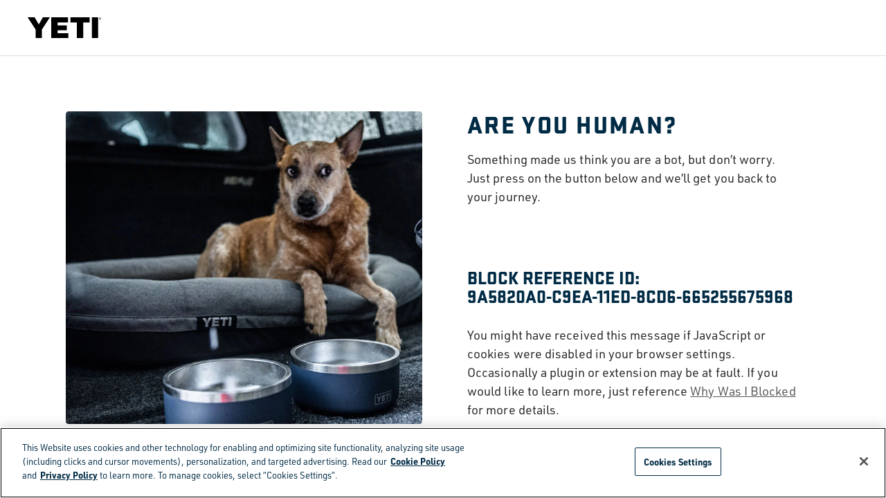

--- FILE ---
content_type: text/html
request_url: https://tzm.px-cloud.net/ns?c=fa574120-e916-11f0-9cde-4165294833ce
body_size: 176
content:
8Ho84Nd33lt8X5VDab266DNC_z-nb4zky8leie1q8h5f9ZczEEPJL7HU323eCjwQmrlbRk13FISaPbA8990QPEws9dz5FtwdX00LiU2L9vXJzfjNWD55h36xMDgmiEgeofJiRSEzs1RU8WSGjoGX6NM0rLtyV3fjrGJ6RHdi9i2oDA==

--- FILE ---
content_type: text/html;charset=UTF-8
request_url: https://www.yeti.ca/on/demandware.store/Sites-Yeti_CA-Site/en_CA/Page-SiteEntryModal
body_size: 592
content:


<div class="page-designer chromeless " id="site-entry-modal">
<div class="experience-region experience-main"><div class="experience-component experience-yeti_top_level-siteEntryModal">

<div class="modal fade site-entry-modal js-site-entry-modal "
    tabindex="-1"
    role="dialog"
    data-show="true"
    data-cookie-life-time="365"
    data-popup-delay="3000"
    data-list-name=""
    data-campaign="20250212_site_site_account_sign-up-modal-1h-teaser_null_base"
    data-creative="evergreen_sign-up-modal_create-account"
    >
    <div class="modal-dialog" role="document">
        <div class="modal-content" style=
        
            "background-image: url('https://yeti-webmedia.imgix.net/m/55cecf98cf3a8a5c/original/Pop-Up-Modal-710x680.jpg?auto=format,compress');"
        
        >

            

            <div class="modal-header">
                <button type="button" class="close" data-dismiss="modal" aria-label="Filter Close"></button>
            </div>

            <div class="modal-body">

                <h2 class="site-entry-modal-title">BE THE FIRST TO KNOW</h2>
                
                    <p class="site-entry-modal-subtitle">New colours or products? Must see events and stories? Only time will tell. There's more reason to stay up to date and sign up for all YETI notifications.</p>
                

            </div>
            <div class="modal-footer">

                
                    <a class="btn btn-secondary-alt" href="https://www.yeti.ca/email-sms-signup.html" data-segment="SIGN UP">
                        SIGN UP
                    </a>
                

                <div class="site-entry-modal-footer-content">
                    
                    
                </div>

            </div>
        </div>
    </div>
</div>
</div></div>
</div>



--- FILE ---
content_type: text/css
request_url: https://www.yeti.ca/on/demandware.static/Sites-Yeti_CA-Site/-/en_CA/v1767471925147/css/sprites.css
body_size: 3953
content:
.icon-3-year-warranty-dims {
    width: 24px;
    height: 24px;
}

.icon-3-year-warranty-bg {
	background: url("../images/compiled/sprites.svg#3-year-warranty-view") no-repeat;
}

.icon-3-year-warranty-white-dims {
    width: 24px;
    height: 24px;
}

.icon-3-year-warranty-white-bg {
	background: url("../images/compiled/sprites.svg#3-year-warranty-white-view") no-repeat;
}

.icon-3d-dims {
    width: 46.1px;
    height: 48.1px;
}

.icon-3d-bg {
	background: url("../images/compiled/sprites.svg#3d-view") no-repeat;
}

.icon-affirm-dims {
    width: 429px;
    height: 171px;
}

.icon-affirm-bg {
	background: url("../images/compiled/sprites.svg#affirm-view") no-repeat;
}

.icon-ai-custom-navy-dims {
    width: 90px;
    height: 25px;
}

.icon-ai-custom-navy-bg {
	background: url("../images/compiled/sprites.svg#ai-custom-navy-view") no-repeat;
}

.icon-ai-custom-white-dims {
    width: 90px;
    height: 25px;
}

.icon-ai-custom-white-bg {
	background: url("../images/compiled/sprites.svg#ai-custom-white-view") no-repeat;
}

.icon-amazon-music-dims {
    width: 26px;
    height: 26px;
}

.icon-amazon-music-bg {
	background: url("../images/compiled/sprites.svg#amazon-music-view") no-repeat;
}

.icon-apparel-hats-dims {
    width: 76px;
    height: 75px;
}

.icon-apparel-hats-bg {
	background: url("../images/compiled/sprites.svg#apparel-hats-view") no-repeat;
}

.icon-apparel-kids-dims {
    width: 76px;
    height: 75px;
}

.icon-apparel-kids-bg {
	background: url("../images/compiled/sprites.svg#apparel-kids-view") no-repeat;
}

.icon-apparel-shirts-dims {
    width: 76px;
    height: 75px;
}

.icon-apparel-shirts-bg {
	background: url("../images/compiled/sprites.svg#apparel-shirts-view") no-repeat;
}

.icon-apparel-sunshirts-dims {
    width: 76px;
    height: 75px;
}

.icon-apparel-sunshirts-bg {
	background: url("../images/compiled/sprites.svg#apparel-sunshirts-view") no-repeat;
}

.icon-apparel-sweatshirts-dims {
    width: 75px;
    height: 76px;
}

.icon-apparel-sweatshirts-bg {
	background: url("../images/compiled/sprites.svg#apparel-sweatshirts-view") no-repeat;
}

.icon-apple-pay-logo-white-dims {
    width: 35px;
    height: 7.3px;
}

.icon-apple-pay-logo-white-bg {
	background: url("../images/compiled/sprites.svg#apple-pay-logo-white-view") no-repeat;
}

.icon-apple-podcast-dims {
    width: 26px;
    height: 26px;
}

.icon-apple-podcast-bg {
	background: url("../images/compiled/sprites.svg#apple-podcast-view") no-repeat;
}

.icon-applepay-dims {
    width: 58.201px;
    height: 23.897px;
}

.icon-applepay-bg {
	background: url("../images/compiled/sprites.svg#applepay-view") no-repeat;
}

.icon-arrow-dims {
    width: 10px;
    height: 16px;
}

.icon-arrow-bg {
	background: url("../images/compiled/sprites.svg#arrow-view") no-repeat;
}

.icon-arrow-breadcrumbs-dims {
    width: 9.6px;
    height: 7.6px;
}

.icon-arrow-breadcrumbs-bg {
	background: url("../images/compiled/sprites.svg#arrow-breadcrumbs-view") no-repeat;
}

.icon-arrow-down-dims {
    width: 16px;
    height: 10px;
}

.icon-arrow-down-bg {
	background: url("../images/compiled/sprites.svg#arrow-down-view") no-repeat;
}

.icon-arrow-left-navy-long-dims {
    width: 17px;
    height: 12px;
}

.icon-arrow-left-navy-long-bg {
	background: url("../images/compiled/sprites.svg#arrow-left-navy-long-view") no-repeat;
}

.icon-arrow-link-bottom-dims {
    width: 7.8px;
    height: 10.1px;
}

.icon-arrow-link-bottom-bg {
	background: url("../images/compiled/sprites.svg#arrow-link-bottom-view") no-repeat;
}

.icon-arrow-navy-dims {
    width: 8px;
    height: 13px;
}

.icon-arrow-navy-bg {
	background: url("../images/compiled/sprites.svg#arrow-navy-view") no-repeat;
}

.icon-arrow-white-dims {
    width: 10px;
    height: 16px;
}

.icon-arrow-white-bg {
	background: url("../images/compiled/sprites.svg#arrow-white-view") no-repeat;
}

.icon-bag-dims {
    width: 25px;
    height: 25px;
}

.icon-bag-bg {
	background: url("../images/compiled/sprites.svg#bag-view") no-repeat;
}

.icon-bag-white-dims {
    width: 25px;
    height: 25px;
}

.icon-bag-white-bg {
	background: url("../images/compiled/sprites.svg#bag-white-view") no-repeat;
}

.icon-bags-tab-backpacks-dims {
    width: 76px;
    height: 75px;
}

.icon-bags-tab-backpacks-bg {
	background: url("../images/compiled/sprites.svg#bags-tab-backpacks-view") no-repeat;
}

.icon-bags-tab-compare-dims {
    width: 75px;
    height: 75px;
}

.icon-bags-tab-compare-bg {
	background: url("../images/compiled/sprites.svg#bags-tab-compare-view") no-repeat;
}

.icon-bags-tab-compare-2-dims {
    width: 75px;
    height: 75px;
}

.icon-bags-tab-compare-2-bg {
	background: url("../images/compiled/sprites.svg#bags-tab-compare-2-view") no-repeat;
}

.icon-bags-tab-duffels-dims {
    width: 76px;
    height: 75px;
}

.icon-bags-tab-duffels-bg {
	background: url("../images/compiled/sprites.svg#bags-tab-duffels-view") no-repeat;
}

.icon-bags-tab-luggage-dims {
    width: 76px;
    height: 75px;
}

.icon-bags-tab-luggage-bg {
	background: url("../images/compiled/sprites.svg#bags-tab-luggage-view") no-repeat;
}

.icon-bags-tab-lunch-bags-dims {
    width: 76px;
    height: 75px;
}

.icon-bags-tab-lunch-bags-bg {
	background: url("../images/compiled/sprites.svg#bags-tab-lunch-bags-view") no-repeat;
}

.icon-bags-tab-packing-cubes-dims {
    width: 76px;
    height: 75px;
}

.icon-bags-tab-packing-cubes-bg {
	background: url("../images/compiled/sprites.svg#bags-tab-packing-cubes-view") no-repeat;
}

.icon-bags-tab-sidekick-dims {
    width: 76px;
    height: 75px;
}

.icon-bags-tab-sidekick-bg {
	background: url("../images/compiled/sprites.svg#bags-tab-sidekick-view") no-repeat;
}

.icon-bags-tab-totes-dims {
    width: 76px;
    height: 75px;
}

.icon-bags-tab-totes-bg {
	background: url("../images/compiled/sprites.svg#bags-tab-totes-view") no-repeat;
}

.icon-bear-dims {
    width: 105px;
    height: 122px;
}

.icon-bear-bg {
	background: url("../images/compiled/sprites.svg#bear-view") no-repeat;
}

.icon-beer-can-dims {
    width: 10.645px;
    height: 20.694px;
}

.icon-beer-can-bg {
	background: url("../images/compiled/sprites.svg#beer-can-view") no-repeat;
}

.icon-build-gear-locker-dims {
    width: 74px;
    height: 47px;
}

.icon-build-gear-locker-bg {
	background: url("../images/compiled/sprites.svg#build-gear-locker-view") no-repeat;
}

.icon-camino-blue-dims {
    width: 360px;
    height: 360px;
}

.icon-camino-blue-bg {
	background: url("../images/compiled/sprites.svg#camino-blue-view") no-repeat;
}

.icon-cargo-accessories-dims {
    width: 76px;
    height: 75px;
}

.icon-cargo-accessories-bg {
	background: url("../images/compiled/sprites.svg#cargo-accessories-view") no-repeat;
}

.icon-cargo-buckets-dims {
    width: 76px;
    height: 75px;
}

.icon-cargo-buckets-bg {
	background: url("../images/compiled/sprites.svg#cargo-buckets-view") no-repeat;
}

.icon-cargo-compare-dims {
    width: 75px;
    height: 76px;
}

.icon-cargo-compare-bg {
	background: url("../images/compiled/sprites.svg#cargo-compare-view") no-repeat;
}

.icon-cargo-storage-dims {
    width: 76px;
    height: 75px;
}

.icon-cargo-storage-bg {
	background: url("../images/compiled/sprites.svg#cargo-storage-view") no-repeat;
}

.icon-check-dims {
    width: 16px;
    height: 16px;
}

.icon-check-bg {
	background: url("../images/compiled/sprites.svg#check-view") no-repeat;
}

.icon-check-mark-white-dims {
    width: 15.273px;
    height: 15.098px;
}

.icon-check-mark-white-bg {
	background: url("../images/compiled/sprites.svg#check-mark-white-view") no-repeat;
}

.icon-checkbox-dims {
    width: 16px;
    height: 16px;
}

.icon-checkbox-bg {
	background: url("../images/compiled/sprites.svg#checkbox-view") no-repeat;
}

.icon-checkbox-selected-dims {
    width: 16px;
    height: 16px;
}

.icon-checkbox-selected-bg {
	background: url("../images/compiled/sprites.svg#checkbox-selected-view") no-repeat;
}

.icon-checkmark-done-icon-dims {
    width: 426.7px;
    height: 426.7px;
}

.icon-checkmark-done-icon-bg {
	background: url("../images/compiled/sprites.svg#checkmark-done-icon-view") no-repeat;
}

.icon-checkmark-whitecircle-dims {
    width: 20px;
    height: 20px;
}

.icon-checkmark-whitecircle-bg {
	background: url("../images/compiled/sprites.svg#checkmark-whitecircle-view") no-repeat;
}

.icon-circle-arrow-down-dims {
    width: 130px;
    height: 129px;
}

.icon-circle-arrow-down-bg {
	background: url("../images/compiled/sprites.svg#circle-arrow-down-view") no-repeat;
}

.icon-circle-checkmark-dims {
    width: 80px;
    height: 80px;
}

.icon-circle-checkmark-bg {
	background: url("../images/compiled/sprites.svg#circle-checkmark-view") no-repeat;
}

.icon-close-dims {
    width: 16.263px;
    height: 16.263px;
}

.icon-close-bg {
	background: url("../images/compiled/sprites.svg#close-view") no-repeat;
}

.icon-close-modal-dims {
    width: 18px;
    height: 18px;
}

.icon-close-modal-bg {
	background: url("../images/compiled/sprites.svg#close-modal-view") no-repeat;
}

.icon-collections-dims {
    width: 76px;
    height: 75px;
}

.icon-collections-bg {
	background: url("../images/compiled/sprites.svg#collections-view") no-repeat;
}

.icon-compare-dims {
    width: 11px;
    height: 10px;
}

.icon-compare-bg {
	background: url("../images/compiled/sprites.svg#compare-view") no-repeat;
}

.icon-compare-can-dims {
    width: 33px;
    height: 59px;
}

.icon-compare-can-bg {
	background: url("../images/compiled/sprites.svg#compare-can-view") no-repeat;
}

.icon-compare-ice-dims {
    width: 58px;
    height: 58px;
}

.icon-compare-ice-bg {
	background: url("../images/compiled/sprites.svg#compare-ice-view") no-repeat;
}

.icon-cookware-compare-dims {
    width: 77px;
    height: 75px;
}

.icon-cookware-compare-bg {
	background: url("../images/compiled/sprites.svg#cookware-compare-view") no-repeat;
}

.icon-coolers-accessories-dims {
    width: 76px;
    height: 75px;
}

.icon-coolers-accessories-bg {
	background: url("../images/compiled/sprites.svg#coolers-accessories-view") no-repeat;
}

.icon-coolers-compare-dims {
    width: 76px;
    height: 75px;
}

.icon-coolers-compare-bg {
	background: url("../images/compiled/sprites.svg#coolers-compare-view") no-repeat;
}

.icon-coolers-hard-coolers-dims {
    width: 71px;
    height: 37px;
}

.icon-coolers-hard-coolers-bg {
	background: url("../images/compiled/sprites.svg#coolers-hard-coolers-view") no-repeat;
}

.icon-coolers-soft-coolers-dims {
    width: 60px;
    height: 40px;
}

.icon-coolers-soft-coolers-bg {
	background: url("../images/compiled/sprites.svg#coolers-soft-coolers-view") no-repeat;
}

.icon-coolers-tab-compare-dims {
    width: 75px;
    height: 75px;
}

.icon-coolers-tab-compare-bg {
	background: url("../images/compiled/sprites.svg#coolers-tab-compare-view") no-repeat;
}

.icon-coolers-tab-crew-dims {
    width: 76px;
    height: 75px;
}

.icon-coolers-tab-crew-bg {
	background: url("../images/compiled/sprites.svg#coolers-tab-crew-view") no-repeat;
}

.icon-coolers-tab-few-dims {
    width: 76px;
    height: 75px;
}

.icon-coolers-tab-few-bg {
	background: url("../images/compiled/sprites.svg#coolers-tab-few-view") no-repeat;
}

.icon-coolers-tab-pros-dims {
    width: 101px;
    height: 75px;
}

.icon-coolers-tab-pros-bg {
	background: url("../images/compiled/sprites.svg#coolers-tab-pros-view") no-repeat;
}

.icon-coolers-tab-rolling-up-dims {
    width: 76px;
    height: 75px;
}

.icon-coolers-tab-rolling-up-bg {
	background: url("../images/compiled/sprites.svg#coolers-tab-rolling-up-view") no-repeat;
}

.icon-coolers-tab-soft-crew-dims {
    width: 76px;
    height: 75px;
}

.icon-coolers-tab-soft-crew-bg {
	background: url("../images/compiled/sprites.svg#coolers-tab-soft-crew-view") no-repeat;
}

.icon-coolers-tab-soft-few-dims {
    width: 76px;
    height: 75px;
}

.icon-coolers-tab-soft-few-bg {
	background: url("../images/compiled/sprites.svg#coolers-tab-soft-few-view") no-repeat;
}

.icon-coolers-tab-soft-you-dims {
    width: 76px;
    height: 75px;
}

.icon-coolers-tab-soft-you-bg {
	background: url("../images/compiled/sprites.svg#coolers-tab-soft-you-view") no-repeat;
}

.icon-credit-card-dims {
    width: 12.13px;
    height: 15.57px;
}

.icon-credit-card-bg {
	background: url("../images/compiled/sprites.svg#credit-card-view") no-repeat;
}

.icon-customer-service-dims {
    width: 24px;
    height: 24px;
}

.icon-customer-service-bg {
	background: url("../images/compiled/sprites.svg#customer-service-view") no-repeat;
}

.icon-down-arrow-long-dims {
    width: 21px;
    height: 22.49px;
}

.icon-down-arrow-long-bg {
	background: url("../images/compiled/sprites.svg#down-arrow-long-view") no-repeat;
}

.icon-drinkware-tab-barware-dims {
    width: 76px;
    height: 75px;
}

.icon-drinkware-tab-barware-bg {
	background: url("../images/compiled/sprites.svg#drinkware-tab-barware-view") no-repeat;
}

.icon-drinkware-tab-coffee-and-tea-dims {
    width: 76px;
    height: 76px;
}

.icon-drinkware-tab-coffee-and-tea-bg {
	background: url("../images/compiled/sprites.svg#drinkware-tab-coffee-and-tea-view") no-repeat;
}

.icon-drinkware-tab-compare-dims {
    width: 75px;
    height: 76px;
}

.icon-drinkware-tab-compare-bg {
	background: url("../images/compiled/sprites.svg#drinkware-tab-compare-view") no-repeat;
}

.icon-drinkware-tab-hydration-dims {
    width: 76px;
    height: 76px;
}

.icon-drinkware-tab-hydration-bg {
	background: url("../images/compiled/sprites.svg#drinkware-tab-hydration-view") no-repeat;
}

.icon-dropdown-dims {
    width: 10px;
    height: 6px;
}

.icon-dropdown-bg {
	background: url("../images/compiled/sprites.svg#dropdown-view") no-repeat;
}

.icon-drops-dims {
    width: 61px;
    height: 56px;
}

.icon-drops-bg {
	background: url("../images/compiled/sprites.svg#drops-view") no-repeat;
}

.icon-dry-ice-dims {
    width: 25.561px;
    height: 13.382px;
}

.icon-dry-ice-bg {
	background: url("../images/compiled/sprites.svg#dry-ice-view") no-repeat;
}

.icon-dw-accessories-jugs-dims {
    width: 77px;
    height: 76px;
}

.icon-dw-accessories-jugs-bg {
	background: url("../images/compiled/sprites.svg#dw-accessories-jugs-view") no-repeat;
}

.icon-dw-accessories-pitchers-dims {
    width: 76px;
    height: 76px;
}

.icon-dw-accessories-pitchers-bg {
	background: url("../images/compiled/sprites.svg#dw-accessories-pitchers-view") no-repeat;
}

.icon-dw-accessories-plastic-bottles-dims {
    width: 76px;
    height: 75px;
}

.icon-dw-accessories-plastic-bottles-bg {
	background: url("../images/compiled/sprites.svg#dw-accessories-plastic-bottles-view") no-repeat;
}

.icon-dw-accessories-travel-mugs-dims {
    width: 76px;
    height: 75px;
}

.icon-dw-accessories-travel-mugs-bg {
	background: url("../images/compiled/sprites.svg#dw-accessories-travel-mugs-view") no-repeat;
}

.icon-dw-accessories-tumblers-dims {
    width: 76px;
    height: 75px;
}

.icon-dw-accessories-tumblers-bg {
	background: url("../images/compiled/sprites.svg#dw-accessories-tumblers-view") no-repeat;
}

.icon-espresso-dims {
    width: 15.335px;
    height: 15.335px;
}

.icon-espresso-bg {
	background: url("../images/compiled/sprites.svg#espresso-view") no-repeat;
}

.icon-facebook-dims {
    width: 30px;
    height: 30px;
}

.icon-facebook-bg {
	background: url("../images/compiled/sprites.svg#facebook-view") no-repeat;
}

.icon-facebook-white-dims {
    width: 30px;
    height: 30px;
}

.icon-facebook-white-bg {
	background: url("../images/compiled/sprites.svg#facebook-white-view") no-repeat;
}

.icon-filter-dims {
    width: 18px;
    height: 18px;
}

.icon-filter-bg {
	background: url("../images/compiled/sprites.svg#filter-view") no-repeat;
}

.icon-find-a-store-dims {
    width: 24px;
    height: 24px;
}

.icon-find-a-store-bg {
	background: url("../images/compiled/sprites.svg#find-a-store-view") no-repeat;
}

.icon-find-a-store-white-dims {
    width: 24px;
    height: 24px;
}

.icon-find-a-store-white-bg {
	background: url("../images/compiled/sprites.svg#find-a-store-white-view") no-repeat;
}

.icon-flatwall-design-dims {
    width: 43px;
    height: 39px;
}

.icon-flatwall-design-bg {
	background: url("../images/compiled/sprites.svg#flatwall-design-view") no-repeat;
}

.icon-food-dims {
    width: 15px;
    height: 15.048px;
}

.icon-food-bg {
	background: url("../images/compiled/sprites.svg#food-view") no-repeat;
}

.icon-food-bowl-dims {
    width: 77px;
    height: 75px;
}

.icon-food-bowl-bg {
	background: url("../images/compiled/sprites.svg#food-bowl-view") no-repeat;
}

.icon-food-cookware-dims {
    width: 77px;
    height: 75px;
}

.icon-food-cookware-bg {
	background: url("../images/compiled/sprites.svg#food-cookware-view") no-repeat;
}

.icon-food-jar-dims {
    width: 77px;
    height: 75px;
}

.icon-food-jar-bg {
	background: url("../images/compiled/sprites.svg#food-jar-view") no-repeat;
}

.icon-food-storage-dims {
    width: 77px;
    height: 75px;
}

.icon-food-storage-bg {
	background: url("../images/compiled/sprites.svg#food-storage-view") no-repeat;
}

.icon-forward-dims {
    width: 30px;
    height: 19px;
}

.icon-forward-bg {
	background: url("../images/compiled/sprites.svg#forward-view") no-repeat;
}

.icon-free-returns-dims {
    width: 24px;
    height: 24px;
}

.icon-free-returns-bg {
	background: url("../images/compiled/sprites.svg#free-returns-view") no-repeat;
}

.icon-free-returns-white-dims {
    width: 24px;
    height: 24px;
}

.icon-free-returns-white-bg {
	background: url("../images/compiled/sprites.svg#free-returns-white-view") no-repeat;
}

.icon-free-shipping-dims {
    width: 24px;
    height: 24px;
}

.icon-free-shipping-bg {
	background: url("../images/compiled/sprites.svg#free-shipping-view") no-repeat;
}

.icon-free-shipping-blue-dims {
    width: 20.674px;
    height: 20.655px;
}

.icon-free-shipping-blue-bg {
	background: url("../images/compiled/sprites.svg#free-shipping-blue-view") no-repeat;
}

.icon-free-shipping-white-dims {
    width: 24px;
    height: 24px;
}

.icon-free-shipping-white-bg {
	background: url("../images/compiled/sprites.svg#free-shipping-white-view") no-repeat;
}

.icon-hardcoolers-blue-dims {
    width: 223px;
    height: 150px;
}

.icon-hardcoolers-blue-bg {
	background: url("../images/compiled/sprites.svg#hardcoolers-blue-view") no-repeat;
}

.icon-horse-dims {
    width: 118px;
    height: 109px;
}

.icon-horse-bg {
	background: url("../images/compiled/sprites.svg#horse-view") no-repeat;
}

.icon-ice-cubes-dims {
    width: 20.204px;
    height: 18.716px;
}

.icon-ice-cubes-bg {
	background: url("../images/compiled/sprites.svg#ice-cubes-view") no-repeat;
}

.icon-icn-film-white-dims {
    width: 50px;
    height: 39px;
}

.icon-icn-film-white-bg {
	background: url("../images/compiled/sprites.svg#icn-film-white-view") no-repeat;
}

.icon-icon-tank-dims {
    width: 76px;
    height: 75px;
}

.icon-icon-tank-bg {
	background: url("../images/compiled/sprites.svg#icon-tank-view") no-repeat;
}

.icon-input-checkmark-dims {
    width: 12px;
    height: 9px;
}

.icon-input-checkmark-bg {
	background: url("../images/compiled/sprites.svg#input-checkmark-view") no-repeat;
}

.icon-instagram-dims {
    width: 30px;
    height: 30px;
}

.icon-instagram-bg {
	background: url("../images/compiled/sprites.svg#instagram-view") no-repeat;
}

.icon-instagram-white-dims {
    width: 30px;
    height: 30px;
}

.icon-instagram-white-bg {
	background: url("../images/compiled/sprites.svg#instagram-white-view") no-repeat;
}

.icon-klarna-account-dims {
    width: 45px;
    height: 25px;
}

.icon-klarna-account-bg {
	background: url("../images/compiled/sprites.svg#klarna-account-view") no-repeat;
}

.icon-left-arrow-dims {
    width: 80px;
    height: 80px;
}

.icon-left-arrow-bg {
	background: url("../images/compiled/sprites.svg#left-arrow-view") no-repeat;
}

.icon-loadout-blue-dims {
    width: 223px;
    height: 150px;
}

.icon-loadout-blue-bg {
	background: url("../images/compiled/sprites.svg#loadout-blue-view") no-repeat;
}

.icon-location-dims {
    width: 69px;
    height: 69px;
}

.icon-location-bg {
	background: url("../images/compiled/sprites.svg#location-view") no-repeat;
}

.icon-magnifying-glass-dims {
    width: 23px;
    height: 23px;
}

.icon-magnifying-glass-bg {
	background: url("../images/compiled/sprites.svg#magnifying-glass-view") no-repeat;
}

.icon-measuring-tape-dims {
    width: 20px;
    height: 20px;
}

.icon-measuring-tape-bg {
	background: url("../images/compiled/sprites.svg#measuring-tape-view") no-repeat;
}

.icon-menu-close-dims {
    width: 68px;
    height: 68px;
}

.icon-menu-close-bg {
	background: url("../images/compiled/sprites.svg#menu-close-view") no-repeat;
}

.icon-menu-mobile-dims {
    width: 20px;
    height: 16px;
}

.icon-menu-mobile-bg {
	background: url("../images/compiled/sprites.svg#menu-mobile-view") no-repeat;
}

.icon-mini-close-dims {
    width: 17px;
    height: 17px;
}

.icon-mini-close-bg {
	background: url("../images/compiled/sprites.svg#mini-close-view") no-repeat;
}

.icon-mini-close-white-dims {
    width: 17px;
    height: 17px;
}

.icon-mini-close-white-bg {
	background: url("../images/compiled/sprites.svg#mini-close-white-view") no-repeat;
}

.icon-minus-dims {
    width: 14px;
    height: 2px;
}

.icon-minus-bg {
	background: url("../images/compiled/sprites.svg#minus-view") no-repeat;
}

.icon-minus-faq-dims {
    width: 18px;
    height: 19px;
}

.icon-minus-faq-bg {
	background: url("../images/compiled/sprites.svg#minus-faq-view") no-repeat;
}

.icon-minus-white-dims {
    width: 14px;
    height: 2px;
}

.icon-minus-white-bg {
	background: url("../images/compiled/sprites.svg#minus-white-view") no-repeat;
}

.icon-my-account-dims {
    width: 25px;
    height: 25px;
}

.icon-my-account-bg {
	background: url("../images/compiled/sprites.svg#my-account-view") no-repeat;
}

.icon-my-account-white-dims {
    width: 25px;
    height: 25px;
}

.icon-my-account-white-bg {
	background: url("../images/compiled/sprites.svg#my-account-white-view") no-repeat;
}

.icon-new-tab-dims {
    width: 16px;
    height: 16px;
}

.icon-new-tab-bg {
	background: url("../images/compiled/sprites.svg#new-tab-view") no-repeat;
}

.icon-order-status-dims {
    width: 25px;
    height: 25px;
}

.icon-order-status-bg {
	background: url("../images/compiled/sprites.svg#order-status-view") no-repeat;
}

.icon-order-status-mobile-dims {
    width: 20px;
    height: 20px;
}

.icon-order-status-mobile-bg {
	background: url("../images/compiled/sprites.svg#order-status-mobile-view") no-repeat;
}

.icon-outdoor-accessories-dims {
    width: 76px;
    height: 75px;
}

.icon-outdoor-accessories-bg {
	background: url("../images/compiled/sprites.svg#outdoor-accessories-view") no-repeat;
}

.icon-outdoor-blankets-dims {
    width: 76px;
    height: 75px;
}

.icon-outdoor-blankets-bg {
	background: url("../images/compiled/sprites.svg#outdoor-blankets-view") no-repeat;
}

.icon-outdoor-chairs-dims {
    width: 76px;
    height: 75px;
}

.icon-outdoor-chairs-bg {
	background: url("../images/compiled/sprites.svg#outdoor-chairs-view") no-repeat;
}

.icon-outdoor-cookware-dims {
    width: 76px;
    height: 75px;
}

.icon-outdoor-cookware-bg {
	background: url("../images/compiled/sprites.svg#outdoor-cookware-view") no-repeat;
}

.icon-outdoor-dogs-dims {
    width: 76px;
    height: 75px;
}

.icon-outdoor-dogs-bg {
	background: url("../images/compiled/sprites.svg#outdoor-dogs-view") no-repeat;
}

.icon-owl-dims {
    width: 115px;
    height: 109px;
}

.icon-owl-bg {
	background: url("../images/compiled/sprites.svg#owl-view") no-repeat;
}

.icon-ownership-dims {
    width: 72px;
    height: 75px;
}

.icon-ownership-bg {
	background: url("../images/compiled/sprites.svg#ownership-view") no-repeat;
}

.icon-panga-blue-dims {
    width: 223px;
    height: 150px;
}

.icon-panga-blue-bg {
	background: url("../images/compiled/sprites.svg#panga-blue-view") no-repeat;
}

.icon-password-checkmark-dims {
    width: 10.377px;
    height: 10.2px;
}

.icon-password-checkmark-bg {
	background: url("../images/compiled/sprites.svg#password-checkmark-view") no-repeat;
}

.icon-password-x-dims {
    width: 9.288px;
    height: 9.288px;
}

.icon-password-x-bg {
	background: url("../images/compiled/sprites.svg#password-x-view") no-repeat;
}

.icon-pause-dims {
    width: 55px;
    height: 55px;
}

.icon-pause-bg {
	background: url("../images/compiled/sprites.svg#pause-view") no-repeat;
}

.icon-pay-pal-dims {
    width: 124px;
    height: 33px;
}

.icon-pay-pal-bg {
	background: url("../images/compiled/sprites.svg#pay-pal-view") no-repeat;
}

.icon-play-dims {
    width: 55px;
    height: 55px;
}

.icon-play-bg {
	background: url("../images/compiled/sprites.svg#play-view") no-repeat;
}

.icon-plus-dims {
    width: 14px;
    height: 14px;
}

.icon-plus-bg {
	background: url("../images/compiled/sprites.svg#plus-view") no-repeat;
}

.icon-plus-faq-dims {
    width: 18px;
    height: 19px;
}

.icon-plus-faq-bg {
	background: url("../images/compiled/sprites.svg#plus-faq-view") no-repeat;
}

.icon-plus-rounded-dims {
    width: 34px;
    height: 34px;
}

.icon-plus-rounded-bg {
	background: url("../images/compiled/sprites.svg#plus-rounded-view") no-repeat;
}

.icon-plus-white-dims {
    width: 14px;
    height: 14px;
}

.icon-plus-white-bg {
	background: url("../images/compiled/sprites.svg#plus-white-view") no-repeat;
}

.icon-radio-dims {
    width: 15.996px;
    height: 16.01px;
}

.icon-radio-bg {
	background: url("../images/compiled/sprites.svg#radio-view") no-repeat;
}

.icon-radio-selected-dims {
    width: 15.996px;
    height: 16.01px;
}

.icon-radio-selected-bg {
	background: url("../images/compiled/sprites.svg#radio-selected-view") no-repeat;
}

.icon-rambler-blue-dims {
    width: 223px;
    height: 150px;
}

.icon-rambler-blue-bg {
	background: url("../images/compiled/sprites.svg#rambler-blue-view") no-repeat;
}

.icon-rating-dims {
    width: 18px;
    height: 18px;
}

.icon-rating-bg {
	background: url("../images/compiled/sprites.svg#rating-view") no-repeat;
}

.icon-rating-full-dims {
    width: 18px;
    height: 18px;
}

.icon-rating-full-bg {
	background: url("../images/compiled/sprites.svg#rating-full-view") no-repeat;
}

.icon-rating-half-dims {
    width: 18px;
    height: 18px;
}

.icon-rating-half-bg {
	background: url("../images/compiled/sprites.svg#rating-half-view") no-repeat;
}

.icon-register-btn-dims {
    width: 82px;
    height: 82px;
}

.icon-register-btn-bg {
	background: url("../images/compiled/sprites.svg#register-btn-view") no-repeat;
}

.icon-register-ice-camino-35-dims {
    width: 360px;
    height: 360px;
}

.icon-register-ice-camino-35-bg {
	background: url("../images/compiled/sprites.svg#register-ice-camino-35-view") no-repeat;
}

.icon-register-ice-hardcoolers-105-dims {
    width: 32.786px;
    height: 21px;
}

.icon-register-ice-hardcoolers-105-bg {
	background: url("../images/compiled/sprites.svg#register-ice-hardcoolers-105-view") no-repeat;
}

.icon-register-ice-hardcoolers-110-dims {
    width: 39.754px;
    height: 21px;
}

.icon-register-ice-hardcoolers-110-bg {
	background: url("../images/compiled/sprites.svg#register-ice-hardcoolers-110-view") no-repeat;
}

.icon-register-ice-hardcoolers-125-dims {
    width: 41.67px;
    height: 21px;
}

.icon-register-ice-hardcoolers-125-bg {
	background: url("../images/compiled/sprites.svg#register-ice-hardcoolers-125-view") no-repeat;
}

.icon-register-ice-hardcoolers-160-dims {
    width: 44.266px;
    height: 21px;
}

.icon-register-ice-hardcoolers-160-bg {
	background: url("../images/compiled/sprites.svg#register-ice-hardcoolers-160-view") no-repeat;
}

.icon-register-ice-hardcoolers-210-dims {
    width: 35.481px;
    height: 21px;
}

.icon-register-ice-hardcoolers-210-bg {
	background: url("../images/compiled/sprites.svg#register-ice-hardcoolers-210-view") no-repeat;
}

.icon-register-ice-hardcoolers-250-dims {
    width: 54.047px;
    height: 21px;
}

.icon-register-ice-hardcoolers-250-bg {
	background: url("../images/compiled/sprites.svg#register-ice-hardcoolers-250-view") no-repeat;
}

.icon-register-ice-hardcoolers-35-dims {
    width: 30.104px;
    height: 21px;
}

.icon-register-ice-hardcoolers-35-bg {
	background: url("../images/compiled/sprites.svg#register-ice-hardcoolers-35-view") no-repeat;
}

.icon-register-ice-hardcoolers-350-dims {
    width: 58.866px;
    height: 21px;
}

.icon-register-ice-hardcoolers-350-bg {
	background: url("../images/compiled/sprites.svg#register-ice-hardcoolers-350-view") no-repeat;
}

.icon-register-ice-hardcoolers-3s-dims {
    width: 35px;
    height: 21px;
}

.icon-register-ice-hardcoolers-3s-bg {
	background: url("../images/compiled/sprites.svg#register-ice-hardcoolers-3s-view") no-repeat;
}

.icon-register-ice-hardcoolers-45-dims {
    width: 35.737px;
    height: 21px;
}

.icon-register-ice-hardcoolers-45-bg {
	background: url("../images/compiled/sprites.svg#register-ice-hardcoolers-45-view") no-repeat;
}

.icon-register-ice-hardcoolers-4s-dims {
    width: 35px;
    height: 21px;
}

.icon-register-ice-hardcoolers-4s-bg {
	background: url("../images/compiled/sprites.svg#register-ice-hardcoolers-4s-view") no-repeat;
}

.icon-register-ice-hardcoolers-65-dims {
    width: 41.078px;
    height: 21px;
}

.icon-register-ice-hardcoolers-65-bg {
	background: url("../images/compiled/sprites.svg#register-ice-hardcoolers-65-view") no-repeat;
}

.icon-register-ice-hardcoolers-75-dims {
    width: 39.737px;
    height: 21px;
}

.icon-register-ice-hardcoolers-75-bg {
	background: url("../images/compiled/sprites.svg#register-ice-hardcoolers-75-view") no-repeat;
}

.icon-register-ice-hardcoolers-Roadie%2020-dims {
    width: 21px;
    height: 20.503px;
}

.icon-register-ice-hardcoolers-Roadie%2020-bg {
	background: url("../images/compiled/sprites.svg#register-ice-hardcoolers-Roadie%2020-view") no-repeat;
}

.icon-register-ice-hardcoolers-Roadie_24-dims {
    width: 140px;
    height: 120px;
}

.icon-register-ice-hardcoolers-Roadie_24-bg {
	background: url("../images/compiled/sprites.svg#register-ice-hardcoolers-Roadie_24-view") no-repeat;
}

.icon-register-ice-hardcoolers-Roadie_48-dims {
    width: 105px;
    height: 106.5px;
}

.icon-register-ice-hardcoolers-Roadie_48-bg {
	background: url("../images/compiled/sprites.svg#register-ice-hardcoolers-Roadie_48-view") no-repeat;
}

.icon-register-ice-hardcoolers-Roadie_60-dims {
    width: 125px;
    height: 107.5px;
}

.icon-register-ice-hardcoolers-Roadie_60-bg {
	background: url("../images/compiled/sprites.svg#register-ice-hardcoolers-Roadie_60-view") no-repeat;
}

.icon-register-ice-hardcoolers-haul-dims {
    width: 288px;
    height: 158px;
}

.icon-register-ice-hardcoolers-haul-bg {
	background: url("../images/compiled/sprites.svg#register-ice-hardcoolers-haul-view") no-repeat;
}

.icon-register-ice-hondo-hondo-dims {
    width: 288px;
    height: 288px;
}

.icon-register-ice-hondo-hondo-bg {
	background: url("../images/compiled/sprites.svg#register-ice-hondo-hondo-view") no-repeat;
}

.icon-register-ice-rambler-14-dims {
    width: 177px;
    height: 169px;
}

.icon-register-ice-rambler-14-bg {
	background: url("../images/compiled/sprites.svg#register-ice-rambler-14-view") no-repeat;
}

.icon-register-ice-rambler-Half%20Gallon-dims {
    width: 211px;
    height: 483px;
}

.icon-register-ice-rambler-Half%20Gallon-bg {
	background: url("../images/compiled/sprites.svg#register-ice-rambler-Half%20Gallon-view") no-repeat;
}

.icon-register-ice-rambler-One%20Gallon-dims {
    width: 228px;
    height: 557px;
}

.icon-register-ice-rambler-One%20Gallon-bg {
	background: url("../images/compiled/sprites.svg#register-ice-rambler-One%20Gallon-view") no-repeat;
}

.icon-register-ice-softcoolers-12-dims {
    width: 25.705px;
    height: 21px;
}

.icon-register-ice-softcoolers-12-bg {
	background: url("../images/compiled/sprites.svg#register-ice-softcoolers-12-view") no-repeat;
}

.icon-register-ice-softcoolers-18-dims {
    width: 276.2px;
    height: 245.9px;
}

.icon-register-ice-softcoolers-18-bg {
	background: url("../images/compiled/sprites.svg#register-ice-softcoolers-18-view") no-repeat;
}

.icon-register-ice-softcoolers-20-dims {
    width: 24.623px;
    height: 21px;
}

.icon-register-ice-softcoolers-20-bg {
	background: url("../images/compiled/sprites.svg#register-ice-softcoolers-20-view") no-repeat;
}

.icon-register-ice-softcoolers-24-dims {
    width: 49.7px;
    height: 49.7px;
}

.icon-register-ice-softcoolers-24-bg {
	background: url("../images/compiled/sprites.svg#register-ice-softcoolers-24-view") no-repeat;
}

.icon-register-ice-softcoolers-30-dims {
    width: 23.141px;
    height: 21px;
}

.icon-register-ice-softcoolers-30-bg {
	background: url("../images/compiled/sprites.svg#register-ice-softcoolers-30-view") no-repeat;
}

.icon-register-ice-softcoolers-40-dims {
    width: 22.752px;
    height: 21px;
}

.icon-register-ice-softcoolers-40-bg {
	background: url("../images/compiled/sprites.svg#register-ice-softcoolers-40-view") no-repeat;
}

.icon-register-ice-softcoolers-8-dims {
    width: 164px;
    height: 147px;
}

.icon-register-ice-softcoolers-8-bg {
	background: url("../images/compiled/sprites.svg#register-ice-softcoolers-8-view") no-repeat;
}

.icon-register-ice-softcoolers-DAYTRIP-dims {
    width: 72px;
    height: 72px;
}

.icon-register-ice-softcoolers-DAYTRIP-bg {
	background: url("../images/compiled/sprites.svg#register-ice-softcoolers-DAYTRIP-view") no-repeat;
}

.icon-register-ice-softcoolers-Daytrip_Lunch_Box-dims {
    width: 72px;
    height: 64px;
}

.icon-register-ice-softcoolers-Daytrip_Lunch_Box-bg {
	background: url("../images/compiled/sprites.svg#register-ice-softcoolers-Daytrip_Lunch_Box-view") no-repeat;
}

.icon-register-ice-softcoolers-M20-dims {
    width: 291.2px;
    height: 293px;
}

.icon-register-ice-softcoolers-M20-bg {
	background: url("../images/compiled/sprites.svg#register-ice-softcoolers-M20-view") no-repeat;
}

.icon-register-ice-softcoolers-M30-dims {
    width: 291.2px;
    height: 293px;
}

.icon-register-ice-softcoolers-M30-bg {
	background: url("../images/compiled/sprites.svg#register-ice-softcoolers-M30-view") no-repeat;
}

.icon-register-ice-tank-45-dims {
    width: 28.157px;
    height: 21px;
}

.icon-register-ice-tank-45-bg {
	background: url("../images/compiled/sprites.svg#register-ice-tank-45-view") no-repeat;
}

.icon-register-ice-tank-4s-dims {
    width: 35px;
    height: 21px;
}

.icon-register-ice-tank-4s-bg {
	background: url("../images/compiled/sprites.svg#register-ice-tank-4s-view") no-repeat;
}

.icon-register-ice-tank-85-dims {
    width: 28.213px;
    height: 21px;
}

.icon-register-ice-tank-85-bg {
	background: url("../images/compiled/sprites.svg#register-ice-tank-85-view") no-repeat;
}

.icon-register-ice-tank-8s-dims {
    width: 35px;
    height: 21px;
}

.icon-register-ice-tank-8s-bg {
	background: url("../images/compiled/sprites.svg#register-ice-tank-8s-view") no-repeat;
}

.icon-rewind-dims {
    width: 30px;
    height: 19px;
}

.icon-rewind-bg {
	background: url("../images/compiled/sprites.svg#rewind-view") no-repeat;
}

.icon-right-arrow-dims {
    width: 80px;
    height: 80px;
}

.icon-right-arrow-bg {
	background: url("../images/compiled/sprites.svg#right-arrow-view") no-repeat;
}

.icon-right-arrow-long-dims {
    width: 18.918px;
    height: 13.657px;
}

.icon-right-arrow-long-bg {
	background: url("../images/compiled/sprites.svg#right-arrow-long-view") no-repeat;
}

.icon-right-arrow-long-navy-dims {
    width: 18.918px;
    height: 13.657px;
}

.icon-right-arrow-long-navy-bg {
	background: url("../images/compiled/sprites.svg#right-arrow-long-navy-view") no-repeat;
}

.icon-right-arrow-medium-dims {
    width: 12px;
    height: 9px;
}

.icon-right-arrow-medium-bg {
	background: url("../images/compiled/sprites.svg#right-arrow-medium-view") no-repeat;
}

.icon-round-arrow-dims {
    width: 35px;
    height: 34px;
}

.icon-round-arrow-bg {
	background: url("../images/compiled/sprites.svg#round-arrow-view") no-repeat;
}

.icon-search-dims {
    width: 24px;
    height: 24px;
}

.icon-search-bg {
	background: url("../images/compiled/sprites.svg#search-view") no-repeat;
}

.icon-search-white-dims {
    width: 24px;
    height: 24px;
}

.icon-search-white-bg {
	background: url("../images/compiled/sprites.svg#search-white-view") no-repeat;
}

.icon-share-dims {
    width: 10.959px;
    height: 13.521px;
}

.icon-share-bg {
	background: url("../images/compiled/sprites.svg#share-view") no-repeat;
}

.icon-shark-dims {
    width: 117px;
    height: 109px;
}

.icon-shark-bg {
	background: url("../images/compiled/sprites.svg#shark-view") no-repeat;
}

.icon-silo-icon-dims {
    width: 55px;
    height: 55px;
}

.icon-silo-icon-bg {
	background: url("../images/compiled/sprites.svg#silo-icon-view") no-repeat;
}

.icon-skip-bkwd-dims {
    width: 32px;
    height: 19px;
}

.icon-skip-bkwd-bg {
	background: url("../images/compiled/sprites.svg#skip-bkwd-view") no-repeat;
}

.icon-skip-fwd-dims {
    width: 31px;
    height: 19px;
}

.icon-skip-fwd-bg {
	background: url("../images/compiled/sprites.svg#skip-fwd-view") no-repeat;
}

.icon-snake-dims {
    width: 115px;
    height: 123px;
}

.icon-snake-bg {
	background: url("../images/compiled/sprites.svg#snake-view") no-repeat;
}

.icon-snowflake-dims {
    width: 19.463px;
    height: 20.061px;
}

.icon-snowflake-bg {
	background: url("../images/compiled/sprites.svg#snowflake-view") no-repeat;
}

.icon-softcoolers-blue-dims {
    width: 223px;
    height: 150px;
}

.icon-softcoolers-blue-bg {
	background: url("../images/compiled/sprites.svg#softcoolers-blue-view") no-repeat;
}

.icon-spotify-dims {
    width: 30px;
    height: 30px;
}

.icon-spotify-bg {
	background: url("../images/compiled/sprites.svg#spotify-view") no-repeat;
}

.icon-spotify-green-dims {
    width: 26px;
    height: 26px;
}

.icon-spotify-green-bg {
	background: url("../images/compiled/sprites.svg#spotify-green-view") no-repeat;
}

.icon-spotify-white-dims {
    width: 30px;
    height: 30px;
}

.icon-spotify-white-bg {
	background: url("../images/compiled/sprites.svg#spotify-white-view") no-repeat;
}

.icon-stickers-dims {
    width: 76px;
    height: 79px;
}

.icon-stickers-bg {
	background: url("../images/compiled/sprites.svg#stickers-view") no-repeat;
}

.icon-stories-film-icon-dims {
    width: 30px;
    height: 23px;
}

.icon-stories-film-icon-bg {
	background: url("../images/compiled/sprites.svg#stories-film-icon-view") no-repeat;
}

.icon-tank-blue-dims {
    width: 223px;
    height: 150px;
}

.icon-tank-blue-bg {
	background: url("../images/compiled/sprites.svg#tank-blue-view") no-repeat;
}

.icon-tank-icon-dims {
    width: 53px;
    height: 40px;
}

.icon-tank-icon-bg {
	background: url("../images/compiled/sprites.svg#tank-icon-view") no-repeat;
}

.icon-tik-tok-dims {
    width: 30px;
    height: 30px;
}

.icon-tik-tok-bg {
	background: url("../images/compiled/sprites.svg#tik-tok-view") no-repeat;
}

.icon-tik-tok-white-dims {
    width: 30px;
    height: 30px;
}

.icon-tik-tok-white-bg {
	background: url("../images/compiled/sprites.svg#tik-tok-white-view") no-repeat;
}

.icon-tooltip-dims {
    width: 19px;
    height: 19px;
}

.icon-tooltip-bg {
	background: url("../images/compiled/sprites.svg#tooltip-view") no-repeat;
}

.icon-tundra-icon-dims {
    width: 75px;
    height: 40px;
}

.icon-tundra-icon-bg {
	background: url("../images/compiled/sprites.svg#tundra-icon-view") no-repeat;
}

.icon-twitter-dims {
    width: 30px;
    height: 30px;
}

.icon-twitter-bg {
	background: url("../images/compiled/sprites.svg#twitter-view") no-repeat;
}

.icon-twitter-white-dims {
    width: 30px;
    height: 30px;
}

.icon-twitter-white-bg {
	background: url("../images/compiled/sprites.svg#twitter-white-view") no-repeat;
}

.icon-unlock-dims {
    width: 38px;
    height: 62px;
}

.icon-unlock-bg {
	background: url("../images/compiled/sprites.svg#unlock-view") no-repeat;
}

.icon-video-pause-small-white-dims {
    width: 32px;
    height: 32px;
}

.icon-video-pause-small-white-bg {
	background: url("../images/compiled/sprites.svg#video-pause-small-white-view") no-repeat;
}

.icon-video-pause-small-white-hover-dims {
    width: 32px;
    height: 32px;
}

.icon-video-pause-small-white-hover-bg {
	background: url("../images/compiled/sprites.svg#video-pause-small-white-hover-view") no-repeat;
}

.icon-video-play-dims {
    width: 68px;
    height: 68px;
}

.icon-video-play-bg {
	background: url("../images/compiled/sprites.svg#video-play-view") no-repeat;
}

.icon-video-play-small-white-dims {
    width: 32px;
    height: 32px;
}

.icon-video-play-small-white-bg {
	background: url("../images/compiled/sprites.svg#video-play-small-white-view") no-repeat;
}

.icon-video-play-small-white-hover-dims {
    width: 32px;
    height: 32px;
}

.icon-video-play-small-white-hover-bg {
	background: url("../images/compiled/sprites.svg#video-play-small-white-hover-view") no-repeat;
}

.icon-video-play-white-dims {
    width: 68px;
    height: 68px;
}

.icon-video-play-white-bg {
	background: url("../images/compiled/sprites.svg#video-play-white-view") no-repeat;
}

.icon-video-play-white-large-dims {
    width: 60px;
    height: 60px;
}

.icon-video-play-white-large-bg {
	background: url("../images/compiled/sprites.svg#video-play-white-large-view") no-repeat;
}

.icon-video-play-xsmall-navy-dims {
    width: 22px;
    height: 22px;
}

.icon-video-play-xsmall-navy-bg {
	background: url("../images/compiled/sprites.svg#video-play-xsmall-navy-view") no-repeat;
}

.icon-warning-dims {
    width: 16px;
    height: 16px;
}

.icon-warning-bg {
	background: url("../images/compiled/sprites.svg#warning-view") no-repeat;
}

.icon-wine-bottle-dims {
    width: 21.322px;
    height: 26.653px;
}

.icon-wine-bottle-bg {
	background: url("../images/compiled/sprites.svg#wine-bottle-view") no-repeat;
}

.icon-wine-bottle-no-corkscrew-dims {
    width: 10px;
    height: 26.653px;
}

.icon-wine-bottle-no-corkscrew-bg {
	background: url("../images/compiled/sprites.svg#wine-bottle-no-corkscrew-view") no-repeat;
}

.icon-wishlist-dims {
    width: 26px;
    height: 26px;
}

.icon-wishlist-bg {
	background: url("../images/compiled/sprites.svg#wishlist-view") no-repeat;
}

.icon-wishlist-grey-dims {
    width: 26px;
    height: 26px;
}

.icon-wishlist-grey-bg {
	background: url("../images/compiled/sprites.svg#wishlist-grey-view") no-repeat;
}

.icon-wishlist-rbf-dims {
    width: 24px;
    height: 24px;
}

.icon-wishlist-rbf-bg {
	background: url("../images/compiled/sprites.svg#wishlist-rbf-view") no-repeat;
}

.icon-wishlist-rbf-selected-dims {
    width: 24px;
    height: 24px;
}

.icon-wishlist-rbf-selected-bg {
	background: url("../images/compiled/sprites.svg#wishlist-rbf-selected-view") no-repeat;
}

.icon-wishlist-selected-dims {
    width: 26px;
    height: 26px;
}

.icon-wishlist-selected-bg {
	background: url("../images/compiled/sprites.svg#wishlist-selected-view") no-repeat;
}

.icon-wishlist-selected-black-dims {
    width: 20px;
    height: 18.01px;
}

.icon-wishlist-selected-black-bg {
	background: url("../images/compiled/sprites.svg#wishlist-selected-black-view") no-repeat;
}

.icon-wishlist-selected-grey-dims {
    width: 20px;
    height: 18.01px;
}

.icon-wishlist-selected-grey-bg {
	background: url("../images/compiled/sprites.svg#wishlist-selected-grey-view") no-repeat;
}

.icon-wolf-dims {
    width: 103px;
    height: 119px;
}

.icon-wolf-bg {
	background: url("../images/compiled/sprites.svg#wolf-view") no-repeat;
}

.icon-yeti-presents-dims {
    width: 136px;
    height: 25px;
}

.icon-yeti-presents-bg {
	background: url("../images/compiled/sprites.svg#yeti-presents-view") no-repeat;
}

.icon-yeti-presents-navy-dims {
    width: 119px;
    height: 25px;
}

.icon-yeti-presents-navy-bg {
	background: url("../images/compiled/sprites.svg#yeti-presents-navy-view") no-repeat;
}

.icon-youtube-dims {
    width: 30px;
    height: 30px;
}

.icon-youtube-bg {
	background: url("../images/compiled/sprites.svg#youtube-view") no-repeat;
}

.icon-youtube-white-dims {
    width: 30px;
    height: 30px;
}

.icon-youtube-white-bg {
	background: url("../images/compiled/sprites.svg#youtube-white-view") no-repeat;
}

.icon-zoom-in-dims {
    width: 34px;
    height: 34px;
}

.icon-zoom-in-bg {
	background: url("../images/compiled/sprites.svg#zoom-in-view") no-repeat;
}

.icon-zoom-out-dims {
    width: 34px;
    height: 34px;
}

.icon-zoom-out-bg {
	background: url("../images/compiled/sprites.svg#zoom-out-view") no-repeat;
}



--- FILE ---
content_type: text/javascript
request_url: https://customize.yeti.com/v2.3.0/widget.js?cb=1767494532
body_size: 606
content:
!function(){"use strict";var e={appHost:"https://customize.yeti.com/main/",dataHost:"https://customize.yeti.com/_data/v3/",error:e=>{throw"YETI: "+e}};void 0===window.YETI&&(window.YETI=e),window.YETI.customizer=new function(){this.ready=!1,this.init=t=>{if(!t.selector)return e.error("No target selector defined");const s=document.querySelector(t.selector);if(!s)return e.error("Target selector not found");this.options=t,this.targetSelector=t.selector,this.iframeSelector='[data-ycs="customizer"]';const i=document.querySelector(this.iframeSelector);i&&i.remove();const r=document.createElement("iframe"),o=Date.now(),a='<!doctype html>\n<html><head><link href="'+(e.appHost+"app.css?_="+o)+'" rel="stylesheet" type="text/css"><link rel="stylesheet" href="https://use.typekit.net/clk6sif.css"><meta name="viewport" content="width=device-width, initial-scale=1.0, maximum-scale=1.0, user-scalable=no"></head><body><div class="loading" data-role="loading"><div class="loader"></div></div><div id="app" data-ui="app-container"><a data-template="app" data-selector="#app" data-publish="app-loaded" data-auto-load></a></div><script src="'+(e.appHost+"app.min.js?_="+o)+'"><\/script></body></html>';r.setAttribute("data-ycs","customizer"),r.setAttribute("title","YETI Customizer"),r.style.cssText="width:100%;padding:0;margin:0;border:none;min-height:200px;display:none;",s.insertBefore(r,s.firstChild);const n=r.contentWindow,d=n.document;d.open("text/html","replace"),d.write(a),d.close();return d.body.querySelector("script").addEventListener("load",()=>{this.open=e=>n.designer.open(e),this.close=()=>n.designer.close(),this.getJSON=()=>n.designer.getJSON(),this.setJSON=e=>n.designer.setJSON(e),this.approve=()=>n.designer.approve(),this.getData=()=>n.designer.getData(),this.getProducts=()=>n.designer.getProducts(),this.getCategories=()=>n.designer.getCategories(),this.approvePreparedDesign=(e,t,s)=>n.designer.approvePreparedDesign(e,t,s)}),!0}}}();
//# sourceMappingURL=widget.js.map


--- FILE ---
content_type: text/javascript;charset=UTF-8
request_url: https://wwwye11112.pcapredict.com/js/sensor.js
body_size: 14895
content:
/*! Copyright © 2009-2026 Postcode Anywhere (Holdings) Ltd. (http://www.postcodeanywhere.co.uk)
 *
 * CDN_Base v1.00
 * 
 *
 * p-w-u-c1-4-zz19 04/01/2026 02:42:10
 */
//1.2.2 - Updated to allow for settings on newer platform service versions for phone and email and allow for new styling

// Updated platformsetuptoolkit to 2.01
if (!pca.platform || pca.platform.allowReload) {
//IE7 Polyfills
    if (typeof JSON == "undefined") {
/*! JSON v3.3.2 | http://bestiejs.github.io/json3 | Copyright 2012-2014, Kit Cambridge | http://kit.mit-license.org */
        (function() {
            function N(p, r) {
                function q(a) {
                    if (q[a] !== w) return q[a];
                    var c;
                    if ("bug-string-char-index" == a) c = "a" != "a"[0];
                    else if ("json" == a) c = q("json-stringify") && q("json-parse");
                    else {
                        var e;
                        if ("json-stringify" == a) {
                            c = r.stringify;
                            var b = "function" == typeof c && s;
                            if (b) {
                                (e = function() {
                                    return 1
                                }).toJSON = e;
                                try {
                                    b = "0" === c(0) && "0" === c(new t) && '""' == c(new A) && c(u) === w && c(w) === w && c() === w && "1" === c(e) && "[1]" == c([e]) && "[null]" == c([w]) && "null" == c(null) && "[null,null,null]" == c([w, u, null]) && '{"a":[1,true,false,null,"\\u0000\\b\\n\\f\\r\\t"]}' ==
                                        c({
                                            a: [e, !0, !1, null, "\x00\b\n\f\r\t"]
                                        }) && "1" === c(null, e) && "[\n 1,\n 2\n]" == c([1, 2], null, 1) && '"-271821-04-20T00:00:00.000Z"' == c(new C(-864E13)) && '"+275760-09-13T00:00:00.000Z"' == c(new C(864E13)) && '"-000001-01-01T00:00:00.000Z"' == c(new C(-621987552E5)) && '"1969-12-31T23:59:59.999Z"' == c(new C(-1))
                                } catch (f) {
                                    b = !1
                                }
                            }
                            c = b
                        }
                        if ("json-parse" == a) {
                            c = r.parse;
                            if ("function" == typeof c)
                                try {
                                    if (0 === c("0") && !c(!1)) {
                                        e = c('{"a":[1,true,false,null,"\\u0000\\b\\n\\f\\r\\t"]}');
                                        var n = 5 == e.a.length && 1 === e.a[0];
                                        if (n) {
                                            try {
                                                n = !c('"\t"')
                                            } catch (d) {
                                            }
                                            if (n)
                                                try {
                                                    n =
                                                        1 !== c("01")
                                                } catch (g) {
                                                }
                                            if (n)
                                                try {
                                                    n = 1 !== c("1.")
                                                } catch (m) {
                                                }
                                        }
                                    }
                                } catch (X) {
                                    n = !1
                                }
                            c = n
                        }
                    }
                    return q[a] = !!c
                }

                p || (p = k.Object());
                r || (r = k.Object());
                var t = p.Number || k.Number,
                    A = p.String || k.String,
                    H = p.Object || k.Object,
                    C = p.Date || k.Date,
                    G = p.SyntaxError || k.SyntaxError,
                    K = p.TypeError || k.TypeError,
                    L = p.Math || k.Math,
                    I = p.JSON || k.JSON;
                "object" == typeof I && I && (r.stringify = I.stringify, r.parse = I.parse);
                var H = H.prototype,
                    u = H.toString,
                    v,
                    B,
                    w,
                    s = new C(-0xc782b5b800cec);
                try {
                    s = -109252 == s.getUTCFullYear() && 0 === s.getUTCMonth() && 1 === s.getUTCDate() &&
                        10 == s.getUTCHours() && 37 == s.getUTCMinutes() && 6 == s.getUTCSeconds() && 708 == s.getUTCMilliseconds()
                } catch (Q) {
                }
                if (!q("json")) {
                    var D = q("bug-string-char-index");
                    if (!s)
                        var x = L.floor,
                            M = [0, 31, 59, 90, 120, 151, 181, 212, 243, 273, 304, 334],
                            E = function(a, c) {
                                return M[c] + 365 * (a - 1970) + x((a - 1969 + (c = +(1 < c))) / 4) - x((a - 1901 + c) / 100) + x((a - 1601 + c) / 400)
                            };
                    (v = H.hasOwnProperty) || (v = function(a) {
                        var c = {}, e;
                        (c.__proto__ = null, c.__proto__ = {
                            toString: 1
                        }, c).toString != u ? v = function(a) {
                            var c = this.__proto__;
                            a = a in (this.__proto__ = null, this);
                            this.__proto__ =
                                c;
                            return a
                        } : (e = c.constructor, v = function(a) {
                            var c = (this.constructor || e).prototype;
                            return a in this && !(a in c && this[a] === c[a])
                        });
                        c = null;
                        return v.call(this, a)
                    });
                    B = function(a, c) {
                        var e = 0,
                            b,
                            f,
                            n;
                        (b = function() {
                            this.valueOf = 0
                        }).prototype.valueOf = 0;
                        f = new b;
                        for (n in f) v.call(f, n) && e++;
                        b = f = null;
                        e ? B = 2 == e ? function(a, c) {
                            var e = {},
                                b = "[object Function]" == u.call(a),
                                f;
                            for (f in a) b && "prototype" == f || v.call(e, f) || !(e[f] = 1) || !v.call(a, f) || c(f)
                        } : function(a, c) {
                            var e = "[object Function]" == u.call(a),
                                b,
                                f;
                            for (b in a)
                                e && "prototype" ==
                                    b || !v.call(a, b) || (f = "constructor" === b) || c(b);
                            (f || v.call(a, b = "constructor")) && c(b)
                        } : (f = "valueOf toString toLocaleString propertyIsEnumerable isPrototypeOf hasOwnProperty constructor".split(" "), B = function(a, c) {
                            var e = "[object Function]" == u.call(a),
                                b,
                                h = !e && "function" != typeof a.constructor && F[typeof a.hasOwnProperty] && a.hasOwnProperty || v;
                            for (b in a) e && "prototype" == b || !h.call(a, b) || c(b);
                            for (e = f.length; b = f[--e]; h.call(a, b) && c(b));
                        });
                        return B(a, c)
                    };
                    if (!q("json-stringify")) {
                        var U = {
                                92: "\\\\",
                                34: '\\"',
                                8: "\\b",
                                12: "\\f",
                                10: "\\n",
                                13: "\\r",
                                9: "\\t"
                            },
                            y = function(a, c) {
                                return ("000000" + (c || 0)).slice(-a)
                            },
                            R = function(a) {
                                for (var c = '"', b = 0, h = a.length, f = !D || 10 < h, n = f && (D ? a.split("") : a); b < h; b++) {
                                    var d = a.charCodeAt(b);
                                    switch (d) {
                                    case 8:
                                    case 9:
                                    case 10:
                                    case 12:
                                    case 13:
                                    case 34:
                                    case 92:
                                        c += U[d];
                                        break;
                                    default:
                                        if (32 > d) {
                                            c += "\\u00" + y(2, d.toString(16));
                                            break
                                        }
                                        c += f ? n[b] : a.charAt(b)
                                    }
                                }
                                return c + '"'
                            },
                            O = function(a, c, b, h, f, n, d) {
                                var g, m, k, l, p, r, s, t, q;
                                try {
                                    g = c[a]
                                } catch (z) {
                                }
                                if ("object" == typeof g && g)
                                    if (m = u.call(g), "[object Date]" != m || v.call(g,
                                        "toJSON")) "function" == typeof g.toJSON && ("[object Number]" != m && "[object String]" != m && "[object Array]" != m || v.call(g, "toJSON")) && (g = g.toJSON(a));
                                    else if (g > -1 / 0 && g < 1 / 0) {
                                        if (E) {
                                            l = x(g / 864E5);
                                            for (m = x(l / 365.2425) + 1970 - 1; E(m + 1, 0) <= l; m++);
                                            for (k = x((l - E(m, 0)) / 30.42); E(m, k + 1) <= l; k++);
                                            l = 1 + l - E(m, k);
                                            p = (g % 864E5 + 864E5) % 864E5;
                                            r = x(p / 36E5) % 24;
                                            s = x(p / 6E4) % 60;
                                            t = x(p / 1E3) % 60;
                                            p %= 1E3
                                        } else m = g.getUTCFullYear(), k = g.getUTCMonth(), l = g.getUTCDate(), r = g.getUTCHours(), s = g.getUTCMinutes(), t = g.getUTCSeconds(), p = g.getUTCMilliseconds();
                                        g = (0 >= m || 1E4 <= m ? (0 > m ? "-" : "+") + y(6, 0 > m ? -m : m) : y(4, m)) + "-" + y(2, k + 1) + "-" + y(2, l) + "T" + y(2, r) + ":" + y(2, s) + ":" + y(2, t) + "." + y(3, p) + "Z"
                                    } else g = null;
                                b && (g = b.call(c, a, g));
                                if (null === g) return "null";
                                m = u.call(g);
                                if ("[object Boolean]" == m) return "" + g;
                                if ("[object Number]" == m) return g > -1 / 0 && g < 1 / 0 ? "" + g : "null";
                                if ("[object String]" == m) return R("" + g);
                                if ("object" == typeof g) {
                                    for (a = d.length; a--;)
                                        if (d[a] === g) throw K();
                                    d.push(g);
                                    q = [];
                                    c = n;
                                    n += f;
                                    if ("[object Array]" == m) {
                                        k = 0;
                                        for (a = g.length; k < a; k++)
                                            m = O(k, g, b, h, f, n, d), q.push(m === w ? "null" :
                                                m);
                                        a = q.length ? f ? "[\n" + n + q.join(",\n" + n) + "\n" + c + "]" : "[" + q.join(",") + "]" : "[]"
                                    } else
                                        B(h || g, function(a) {
                                            var c = O(a, g, b, h, f, n, d);
                                            c !== w && q.push(R(a) + ":" + (f ? " " : "") + c)
                                        }), a = q.length ? f ? "{\n" + n + q.join(",\n" + n) + "\n" + c + "}" : "{" + q.join(",") + "}" : "{}";
                                    d.pop();
                                    return a
                                }
                            };
                        r.stringify = function(a, c, b) {
                            var h, f, n, d;
                            if (F[typeof c] && c)
                                if ("[object Function]" == (d = u.call(c))) f = c;
                                else if ("[object Array]" == d) {
                                    n = {};
                                    for (var g = 0, k = c.length, l; g < k; l = c[g++], (d = u.call(l), "[object String]" == d || "[object Number]" == d) && (n[l] = 1));
                                }
                            if (b)
                                if ("[object Number]" ==
                                (d = u.call(b))) {
                                    if (0 < (b -= b % 1))
                                        for (h = "", 10 < b && (b = 10); h.length < b; h += " ");
                                } else "[object String]" == d && (h = 10 >= b.length ? b : b.slice(0, 10));
                            return O("", (l = {}, l[""] = a, l), f, n, h, "", [])
                        }
                    }
                    if (!q("json-parse")) {
                        var V = A.fromCharCode,
                            W = {
                                92: "\\",
                                34: '"',
                                47: "/",
                                98: "\b",
                                116: "\t",
                                110: "\n",
                                102: "\f",
                                114: "\r"
                            },
                            b,
                            J,
                            l = function() {
                                b = J = null;
                                throw G();
                            },
                            z = function() {
                                for (var a = J, c = a.length, e, h, f, k, d; b < c;)
                                    switch (d = a.charCodeAt(b), d) {
                                    case 9:
                                    case 10:
                                    case 13:
                                    case 32:
                                        b++;
                                        break;
                                    case 123:
                                    case 125:
                                    case 91:
                                    case 93:
                                    case 58:
                                    case 44:
                                        return e =
                                            D ? a.charAt(b) : a[b], b++, e;
                                    case 34:
                                        e = "@";
                                        for (b++; b < c;)
                                            if (d = a.charCodeAt(b), 32 > d) l();
                                            else if (92 == d)
                                                switch (d = a.charCodeAt(++b), d) {
                                                case 92:
                                                case 34:
                                                case 47:
                                                case 98:
                                                case 116:
                                                case 110:
                                                case 102:
                                                case 114:
                                                    e += W[d];
                                                    b++;
                                                    break;
                                                case 117:
                                                    h = ++b;
                                                    for (f = b + 4; b < f; b++) d = a.charCodeAt(b), 48 <= d && 57 >= d || 97 <= d && 102 >= d || 65 <= d && 70 >= d || l();
                                                    e += V("0x" + a.slice(h, b));
                                                    break;
                                                default:
                                                    l()
                                                }
                                            else {
                                                if (34 == d) break;
                                                d = a.charCodeAt(b);
                                                for (h = b; 32 <= d && 92 != d && 34 != d;) d = a.charCodeAt(++b);
                                                e += a.slice(h, b)
                                            }
                                        if (34 == a.charCodeAt(b)) return b++, e;
                                        l();
                                    default:
                                        h =
                                            b;
                                        45 == d && (k = !0, d = a.charCodeAt(++b));
                                        if (48 <= d && 57 >= d) {
                                            for (48 == d && (d = a.charCodeAt(b + 1), 48 <= d && 57 >= d) && l(); b < c && (d = a.charCodeAt(b), 48 <= d && 57 >= d); b++);
                                            if (46 == a.charCodeAt(b)) {
                                                for (f = ++b; f < c && (d = a.charCodeAt(f), 48 <= d && 57 >= d); f++);
                                                f == b && l();
                                                b = f
                                            }
                                            d = a.charCodeAt(b);
                                            if (101 == d || 69 == d) {
                                                d = a.charCodeAt(++b);
                                                43 != d && 45 != d || b++;
                                                for (f = b; f < c && (d = a.charCodeAt(f), 48 <= d && 57 >= d); f++);
                                                f == b && l();
                                                b = f
                                            }
                                            return +a.slice(h, b)
                                        }
                                        k && l();
                                        if ("true" == a.slice(b, b + 4)) return b += 4, !0;
                                        if ("false" == a.slice(b, b + 5)) return b += 5, !1;
                                        if ("null" == a.slice(b,
                                            b + 4)) return b += 4, null;
                                        l()
                                    }
                                return "$"
                            },
                            P = function(a) {
                                var c, b;
                                "$" == a && l();
                                if ("string" == typeof a) {
                                    if ("@" == (D ? a.charAt(0) : a[0])) return a.slice(1);
                                    if ("[" == a) {
                                        for (c = [];; b || (b = !0)) {
                                            a = z();
                                            if ("]" == a) break;
                                            b && ("," == a ? (a = z(), "]" == a && l()) : l());
                                            "," == a && l();
                                            c.push(P(a))
                                        }
                                        return c
                                    }
                                    if ("{" == a) {
                                        for (c = {};; b || (b = !0)) {
                                            a = z();
                                            if ("}" == a) break;
                                            b && ("," == a ? (a = z(), "}" == a && l()) : l());
                                            "," != a && "string" == typeof a && "@" == (D ? a.charAt(0) : a[0]) && ":" == z() || l();
                                            c[a.slice(1)] = P(z())
                                        }
                                        return c
                                    }
                                    l()
                                }
                                return a
                            },
                            T = function(a, b, e) {
                                e = S(a, b, e);
                                e ===
                                    w ? delete a[b] : a[b] = e
                            },
                            S = function(a, b, e) {
                                var h = a[b],
                                    f;
                                if ("object" == typeof h && h)
                                    if ("[object Array]" == u.call(h))
                                        for (f = h.length; f--;) T(h, f, e);
                                    else
                                        B(h, function(a) {
                                            T(h, a, e)
                                        });
                                return e.call(a, b, h)
                            };
                        r.parse = function(a, c) {
                            var e, h;
                            b = 0;
                            J = "" + a;
                            e = P(z());
                            "$" != z() && l();
                            b = J = null;
                            return c && "[object Function]" == u.call(c) ? S((h = {}, h[""] = e, h), "", c) : e
                        }
                    }
                }
                r.runInContext = N;
                return r
            }

            var K = typeof define === "function" && define.amd,
                F = {
                    "function": !0,
                    object: !0
                },
                G = F[typeof exports] && exports && !exports.nodeType && exports,
                k = F[typeof window] &&
                    window || this,
                t = G && F[typeof module] && module && !module.nodeType && "object" == typeof global && global;
            !t || t.global !== t && t.window !== t && t.self !== t || (k = t);
            if (G && !K) N(k, G);
            else {
                var L = k.JSON,
                    Q = k.JSON3,
                    M = !1,
                    A = N(k, k.JSON3 = {
                        noConflict: function() {
                            M || (M = !0, k.JSON = L, k.JSON3 = Q, L = Q = null);
                            return A
                        }
                    });
                k.JSON = {
                    parse: A.parse,
                    stringify: A.stringify
                }
            }
            //try {
            //    K && define(function () {
            //        return A
            //    })
            //}catch(ex){}
        }).call(this);
    }


// Production steps of ECMA-262, Edition 5, 15.4.4.14
// Reference: http://es5.github.io/#x15.4.4.14
    if (!Array.prototype.indexOf) {
        Array.prototype.indexOf = function(searchElement, fromIndex) {

            var k;

            // 1. Let o be the result of calling ToObject passing
            //    the this value as the argument.
            if (this == null) {
                throw new TypeError('"this" is null or not defined');
            }

            var o = Object(this);

            // 2. Let lenValue be the result of calling the Get
            //    internal method of o with the argument "length".
            // 3. Let len be ToUint32(lenValue).
            var len = o.length >>> 0;

            // 4. If len is 0, return -1.
            if (len === 0) {
                return -1;
            }

            // 5. If argument fromIndex was passed let n be
            //    ToInteger(fromIndex); else let n be 0.
            var n = +fromIndex || 0;

            if (Math.abs(n) === Infinity) {
                n = 0;
            }

            // 6. If n >= len, return -1.
            if (n >= len) {
                return -1;
            }

            // 7. If n >= 0, then Let k be n.
            // 8. Else, n<0, Let k be len - abs(n).
            //    If k is less than 0, then let k be 0.
            k = Math.max(n >= 0 ? n : len - Math.abs(n), 0);

            // 9. Repeat, while k < len
            while (k < len) {
                // a. Let Pk be ToString(k).
                //   This is implicit for LHS operands of the in operator
                // b. Let kPresent be the result of calling the
                //    HasProperty internal method of o with argument Pk.
                //   This step can be combined with c
                // c. If kPresent is true, then
                //    i.  Let elementK be the result of calling the Get
                //        internal method of o with the argument ToString(k).
                //   ii.  Let same be the result of applying the
                //        Strict Equality Comparison Algorithm to
                //        searchElement and elementK.
                //  iii.  If same is true, return k.
                if (k in o && o[k] === searchElement) {
                    return k;
                }
                k++;
            }
            return -1;
        };
    }

//addEventListener polyfill 1.0 / Eirik Backer / MIT Licence
    (function(win, doc) {
        if (win.addEventListener) return; //No need to polyfill

        function docHijack(p) {
            var old = doc[p];
            doc[p] = function(v) { return addListen(old(v)) }
        }

        function addEvent(on, fn, self) {
            return (self = this).attachEvent('on' + on, function(e) {
                var e = e || win.event;
                e.preventDefault = e.preventDefault || function() { e.returnValue = false }
                e.stopPropagation = e.stopPropagation || function() { e.cancelBubble = true }
                fn.call(self, e);
            });
        }

        function addListen(obj, i) {
            if (i = obj.length) while (i--) obj[i].addEventListener = addEvent;
            else obj.addEventListener = addEvent;
            return obj;
        }

        addListen([doc, win]);
        if ('Element' in win) win.Element.prototype.addEventListener = addEvent; //IE8
        else { //IE < 8
            doc.attachEvent('onreadystatechange', function() { addListen(doc.all) }); //Make sure we also init at domReady
            docHijack('getElementsByTagName');
            docHijack('getElementById');
            docHijack('createElement');
            addListen(doc.all);
        }
    })(window, document);

    (function() {
        var productList = {
  "XF94-KD93-GY98-NT67": {
    "PLATFORM_CAPTUREPLUS": {
      "restrictions": [
        {
          "Key": "fieldPresent",
          "Value": "dwfrm_profile_address_address1"
        },
        {
          "Key": "fieldPresent",
          "Value": "dwfrm_profile_address_address2"
        },
        {
          "Key": "fieldPresent",
          "Value": "dwfrm_profile_address_city"
        },
        {
          "Key": "fieldPresent",
          "Value": "dwfrm_profile_address_states_state"
        },
        {
          "Key": "fieldPresent",
          "Value": "dwfrm_profile_address_postal"
        },
        {
          "Key": "fieldPresent",
          "Value": "dwfrm_profile_address_country"
        },
        {
          "Key": "fieldPresent",
          "Value": "City__c"
        },
        {
          "Key": "urlRestriction",
          "Value": "{\"comparerMethod\":\"Equals\",\"variable\":\"Url\",\"value\":\"https://sfdv-yetitradingpost.cs22.force.com/contact\"}"
        },
        {
          "Key": "urlGroupingMethod",
          "Value": "MatchAll"
        }
      ],
      "bindings": [
        {
          "fields": [
            {
              "element": "dwfrm_profile_address_address1",
              "field": "{Line1}",
              "persistantDisplayField": "{Line1}",
              "mode": 3
            },
            {
              "element": "dwfrm_profile_address_address2",
              "field": "{Line2}",
              "persistantDisplayField": "{Line2}",
              "mode": 2
            },
            {
              "element": "dwfrm_profile_address_city",
              "field": "{City}",
              "persistantDisplayField": "{City}",
              "mode": 2
            },
            {
              "element": "dwfrm_profile_address_states_state",
              "field": "{ProvinceName}",
              "persistantDisplayField": "{ProvinceName}",
              "mode": 2
            },
            {
              "element": "dwfrm_profile_address_postal",
              "field": "{PostalCode}",
              "persistantDisplayField": "{PostalCode}",
              "mode": 3
            },
            {
              "element": "dwfrm_profile_address_country",
              "field": "{CountryName}",
              "persistantDisplayField": "{CountryName}",
              "mode": 10
            },
            {
              "element": "City__c",
              "field": "{City}",
              "persistantDisplayField": "{City}",
              "mode": 7
            }
          ],
          "options": {
            "CapturePlusCountryByIP": "1",
            "CapturePlusCountryList": "",
            "CapturePlusDefaultCountry": "",
            "CapturePlusDefaultLanguage": "",
            "GeoLocationEnabled": "False",
            "International_BoundCountry": "",
            "key": "XF94-KD93-GY98-NT67"
          }
        }
      ],
      "version": 2.34,
      "options": {
        "ContinualFieldSearch": false,
        "MonitorFieldStates": false
      }
    }
  },
  "CB79-FW82-DW79-BU86": {
    "PLATFORM_EMAILVALIDATION": {
      "restrictions": [
        {
          "Key": "urlGroupingMethod",
          "Value": "MatchAll"
        },
        {
          "Key": "inactive",
          "Value": "True"
        }
      ],
      "bindings": [
        {
          "fields": [],
          "options": {
            "CapturePlusCountryList": "",
            "CapturePlusDefaultCountry": "",
            "CapturePlusDefaultLanguage": "",
            "GeoLocationEnabled": "False",
            "International_BoundCountry": "",
            "minimal": "False",
            "key": "CB79-FW82-DW79-BU86"
          }
        }
      ],
      "version": 1.4,
      "options": {
        "ContinualFieldSearch": false,
        "MonitorFieldStates": false
      }
    }
  },
  "WG52-YE21-MY82-XD38": {
    "PLATFORM_CAPTUREPLUS": {
      "restrictions": [
        {
          "Key": "fieldPresent",
          "Value": "dwfrm_billing_billingAddress_addressFields_address1"
        },
        {
          "Key": "fieldPresent",
          "Value": "dwfrm_billing_billingAddress_addressFields_address2"
        },
        {
          "Key": "fieldPresent",
          "Value": "dwfrm_billing_billingAddress_addressFields_city"
        },
        {
          "Key": "fieldPresent",
          "Value": "dwfrm_billing_billingAddress_addressFields_states_state"
        },
        {
          "Key": "fieldPresent",
          "Value": "dwfrm_billing_billingAddress_addressFields_postal"
        },
        {
          "Key": "fieldPresent",
          "Value": "dwfrm_billing_billingAddress_addressFields_country"
        },
        {
          "Key": "urlGroupingMethod",
          "Value": "MatchAll"
        }
      ],
      "bindings": [
        {
          "fields": [
            {
              "element": "dwfrm_billing_billingAddress_addressFields_address1",
              "field": "{Line1}",
              "persistantDisplayField": "{Line1}",
              "mode": 3
            },
            {
              "element": "dwfrm_billing_billingAddress_addressFields_address2",
              "field": "{Line2}",
              "persistantDisplayField": "{Line2}",
              "mode": 2
            },
            {
              "element": "dwfrm_billing_billingAddress_addressFields_city",
              "field": "{City}",
              "persistantDisplayField": "{City}",
              "mode": 2
            },
            {
              "element": "dwfrm_billing_billingAddress_addressFields_states_state",
              "field": "{ProvinceName}",
              "persistantDisplayField": "{ProvinceName}",
              "mode": 2
            },
            {
              "element": "dwfrm_billing_billingAddress_addressFields_postal",
              "field": "{PostalCode}",
              "persistantDisplayField": "{PostalCode}",
              "mode": 3
            },
            {
              "element": "dwfrm_billing_billingAddress_addressFields_country",
              "field": "{CountryName}",
              "persistantDisplayField": "{CountryName}",
              "mode": 10
            }
          ],
          "options": {
            "CapturePlusCountryByIP": "1",
            "CapturePlusCountryList": "",
            "International_BoundCountry": "",
            "key": "WG52-YE21-MY82-XD38"
          }
        }
      ],
      "version": 2.34,
      "options": {
        "ContinualFieldSearch": false,
        "MonitorFieldStates": false
      }
    }
  },
  "TP94-DR11-NJ12-JR63": {
    "PLATFORM_EMAILVALIDATION": {
      "restrictions": [
        {
          "Key": "fieldPresent",
          "Value": "dwfrm_profile_customer_email"
        },
        {
          "Key": "urlGroupingMethod",
          "Value": "MatchAll"
        },
        {
          "Key": "inactive",
          "Value": "True"
        }
      ],
      "bindings": [
        {
          "fields": [
            {
              "element": "dwfrm_profile_customer_email",
              "field": "{Email}",
              "persistantDisplayField": "{Email}",
              "mode": 16
            }
          ],
          "options": {
            "CapturePlusCountryList": "",
            "CapturePlusDefaultCountry": "",
            "CapturePlusDefaultLanguage": "",
            "GeoLocationEnabled": "False",
            "International_BoundCountry": "",
            "minimal": "False",
            "key": "TP94-DR11-NJ12-JR63"
          }
        }
      ],
      "version": 1.4,
      "options": {
        "ContinualFieldSearch": false,
        "MonitorFieldStates": false
      }
    }
  },
  "PA81-ZU79-CT85-MD29": {
    "PLATFORM_CAPTUREPLUS": {
      "restrictions": [
        {
          "Key": "fieldPresent",
          "Value": "dwfrm_singleshipping_shippingAddress_addressFields_address1"
        },
        {
          "Key": "fieldPresent",
          "Value": "dwfrm_singleshipping_shippingAddress_addressFields_address2"
        },
        {
          "Key": "fieldPresent",
          "Value": "dwfrm_singleshipping_shippingAddress_addressFields_city"
        },
        {
          "Key": "fieldPresent",
          "Value": "dwfrm_singleshipping_shippingAddress_addressFields_states_state"
        },
        {
          "Key": "fieldPresent",
          "Value": "dwfrm_singleshipping_shippingAddress_addressFields_postal"
        },
        {
          "Key": "fieldPresent",
          "Value": "dwfrm_singleshipping_shippingAddress_addressFields_country"
        },
        {
          "Key": "urlGroupingMethod",
          "Value": "MatchAll"
        }
      ],
      "bindings": [
        {
          "fields": [
            {
              "element": "dwfrm_singleshipping_shippingAddress_addressFields_address1",
              "field": "{Line1}",
              "persistantDisplayField": "{Line1}",
              "mode": 3
            },
            {
              "element": "dwfrm_singleshipping_shippingAddress_addressFields_address2",
              "field": "{Line2}",
              "persistantDisplayField": "{Line2}",
              "mode": 2
            },
            {
              "element": "dwfrm_singleshipping_shippingAddress_addressFields_city",
              "field": "{City}",
              "persistantDisplayField": "{City}",
              "mode": 2
            },
            {
              "element": "dwfrm_singleshipping_shippingAddress_addressFields_states_state",
              "field": "{ProvinceName}",
              "persistantDisplayField": "{ProvinceName}",
              "mode": 2
            },
            {
              "element": "dwfrm_singleshipping_shippingAddress_addressFields_postal",
              "field": "{PostalCode}",
              "persistantDisplayField": "{PostalCode}",
              "mode": 3
            },
            {
              "element": "dwfrm_singleshipping_shippingAddress_addressFields_country",
              "field": "{CountryName}",
              "persistantDisplayField": "{CountryName}",
              "mode": 10
            }
          ],
          "options": {
            "CapturePlusCountryByIP": "1",
            "CapturePlusCountryList": "",
            "International_BoundCountry": "",
            "key": "PA81-ZU79-CT85-MD29"
          }
        }
      ],
      "version": 2.34,
      "options": {
        "ContinualFieldSearch": false,
        "MonitorFieldStates": false
      }
    }
  },
  "NW39-MP14-AA79-HY96": {
    "PLATFORM_CAPTUREPLUS": {
      "restrictions": [
        {
          "Key": "fieldPresent",
          "Value": "dwfrm_profile_address_address1"
        },
        {
          "Key": "fieldPresent",
          "Value": "dwfrm_profile_address_address2"
        },
        {
          "Key": "fieldPresent",
          "Value": "dwfrm_profile_address_city"
        },
        {
          "Key": "fieldPresent",
          "Value": "dwfrm_profile_address_postal"
        },
        {
          "Key": "fieldPresent",
          "Value": "dwfrm_profile_address_states_state"
        },
        {
          "Key": "fieldPresent",
          "Value": "dwfrm_profile_address_country"
        },
        {
          "Key": "urlRestriction",
          "Value": "{\"comparerMethod\":\"Includes\",\"variable\":\"Url\",\"value\":\"en_CA\"}"
        },
        {
          "Key": "urlGroupingMethod",
          "Value": "MatchAll"
        }
      ],
      "bindings": [
        {
          "fields": [
            {
              "element": "dwfrm_profile_address_address1",
              "field": "{Line1}",
              "persistantDisplayField": "{Line1}",
              "mode": 3
            },
            {
              "element": "dwfrm_profile_address_address2",
              "field": "{Line2}",
              "persistantDisplayField": "{Line2}",
              "mode": 2
            },
            {
              "element": "dwfrm_profile_address_city",
              "field": "{City}",
              "persistantDisplayField": "{City}",
              "mode": 2
            },
            {
              "element": "dwfrm_profile_address_postal",
              "field": "{PostalCode}",
              "persistantDisplayField": "{PostalCode}",
              "mode": 2
            },
            {
              "element": "dwfrm_profile_address_states_state",
              "field": "{ProvinceCode}",
              "persistantDisplayField": "{ProvinceCode}",
              "mode": 2
            },
            {
              "element": "dwfrm_profile_address_country",
              "field": "{CountryName}",
              "persistantDisplayField": "{CountryName}",
              "mode": 2
            }
          ],
          "options": {
            "CapturePlusBrandingVisible": "False",
            "CapturePlusCountryByIP": "1",
            "CapturePlusCountryList": "CAN",
            "CapturePlusDefaultCountry": "",
            "CapturePlusDefaultLanguage": "",
            "GeoLocationEnabled": "False",
            "GeoLocationMaxItems": "50",
            "GeoLocationRadius": "200",
            "International_BoundCountry": "",
            "key": "NW39-MP14-AA79-HY96"
          }
        }
      ],
      "version": 2.34,
      "options": {
        "ContinualFieldSearch": false,
        "MonitorFieldStates": false
      }
    }
  },
  "AK98-ZB77-YB99-FZ75": {
    "PLATFORM_CAPTUREPLUS": {
      "restrictions": [
        {
          "Key": "fieldPresent",
          "Value": "dwfrm_profile_address_address1"
        },
        {
          "Key": "fieldPresent",
          "Value": "dwfrm_profile_address_address2"
        },
        {
          "Key": "fieldPresent",
          "Value": "dwfrm_profile_address_city"
        },
        {
          "Key": "fieldPresent",
          "Value": "dwfrm_profile_address_postal"
        },
        {
          "Key": "fieldPresent",
          "Value": "dwfrm_profile_address_states_state"
        },
        {
          "Key": "fieldPresent",
          "Value": "dwfrm_profile_address_country"
        },
        {
          "Key": "urlRestriction",
          "Value": "{\"comparerMethod\":\"Includes\",\"variable\":\"Url\",\"value\":\"en_US\"}"
        },
        {
          "Key": "urlGroupingMethod",
          "Value": "MatchAll"
        }
      ],
      "bindings": [
        {
          "fields": [
            {
              "element": "dwfrm_profile_address_address1",
              "field": "{StreetAddress}",
              "persistantDisplayField": "{StreetAddress}",
              "mode": 3
            },
            {
              "element": "dwfrm_profile_address_address2",
              "field": "{SubBuilding}",
              "persistantDisplayField": "{SubBuilding}",
              "mode": 2
            },
            {
              "element": "dwfrm_profile_address_city",
              "field": "{City}",
              "persistantDisplayField": "{City}",
              "mode": 2
            },
            {
              "element": "dwfrm_profile_address_postal",
              "field": "{PostalCode}",
              "persistantDisplayField": "{PostalCode}",
              "mode": 3
            },
            {
              "element": "dwfrm_profile_address_states_state",
              "field": "{ProvinceCode}",
              "persistantDisplayField": "{ProvinceCode}",
              "mode": 2
            },
            {
              "element": "dwfrm_profile_address_country",
              "field": "{CountryName}",
              "persistantDisplayField": "{CountryName}",
              "mode": 10
            }
          ],
          "options": {
            "CapturePlusBrandingVisible": "False",
            "CapturePlusCountryByIP": "1",
            "CapturePlusCountryList": "USA",
            "CapturePlusDefaultCountry": "",
            "CapturePlusDefaultLanguage": "",
            "GeoLocationEnabled": "False",
            "GeoLocationMaxItems": "50",
            "GeoLocationRadius": "200",
            "International_BoundCountry": "",
            "key": "AK98-ZB77-YB99-FZ75"
          }
        }
      ],
      "version": 2.34,
      "options": {
        "ContinualFieldSearch": false,
        "MonitorFieldStates": false
      }
    }
  },
  "ZE31-FZ49-WH42-EN25": {
    "PLATFORM_CAPTUREPLUS": {
      "restrictions": [
        {
          "Key": "fieldPresent",
          "Value": "dwfrm_billing_billingAddress_addressFields_address1"
        },
        {
          "Key": "fieldPresent",
          "Value": "dwfrm_billing_billingAddress_addressFields_address2"
        },
        {
          "Key": "fieldPresent",
          "Value": "dwfrm_billing_billingAddress_addressFields_city"
        },
        {
          "Key": "fieldPresent",
          "Value": "dwfrm_billing_billingAddress_addressFields_postal"
        },
        {
          "Key": "fieldPresent",
          "Value": "dwfrm_billing_billingAddress_addressFields_states_state"
        },
        {
          "Key": "urlRestriction",
          "Value": "{\"comparerMethod\":\"Includes\",\"variable\":\"Url\",\"value\":\"en_CA\"}"
        },
        {
          "Key": "urlGroupingMethod",
          "Value": "MatchAll"
        }
      ],
      "bindings": [
        {
          "fields": [
            {
              "element": "dwfrm_billing_billingAddress_addressFields_address1",
              "field": "{Line1}",
              "persistantDisplayField": "{Line1}",
              "mode": 3
            },
            {
              "element": "dwfrm_billing_billingAddress_addressFields_address2",
              "field": "{Line2}",
              "persistantDisplayField": "{Line2}",
              "mode": 2
            },
            {
              "element": "dwfrm_billing_billingAddress_addressFields_city",
              "field": "{City}",
              "persistantDisplayField": "{City}",
              "mode": 2
            },
            {
              "element": "dwfrm_billing_billingAddress_addressFields_postal",
              "field": "{PostalCode}",
              "persistantDisplayField": "{PostalCode}",
              "mode": 2
            },
            {
              "element": "dwfrm_billing_billingAddress_addressFields_states_state",
              "field": "{ProvinceCode}",
              "persistantDisplayField": "{ProvinceCode}",
              "mode": 2
            }
          ],
          "options": {
            "CapturePlusBrandingVisible": "False",
            "CapturePlusCountryByIP": "1",
            "CapturePlusCountryList": "CAN",
            "CapturePlusDefaultCountry": "",
            "CapturePlusDefaultLanguage": "",
            "GeoLocationEnabled": "False",
            "GeoLocationMaxItems": "50",
            "GeoLocationRadius": "200",
            "International_BoundCountry": "",
            "key": "ZE31-FZ49-WH42-EN25"
          }
        }
      ],
      "version": 2.34,
      "options": {
        "ContinualFieldSearch": false,
        "MonitorFieldStates": false
      }
    }
  },
  "MR97-DX17-TR89-RD83": {
    "PLATFORM_CAPTUREPLUS": {
      "restrictions": [
        {
          "Key": "fieldPresent",
          "Value": "dwfrm_billing_billingAddress_addressFields_address1"
        },
        {
          "Key": "fieldPresent",
          "Value": "dwfrm_billing_billingAddress_addressFields_address2"
        },
        {
          "Key": "fieldPresent",
          "Value": "dwfrm_billing_billingAddress_addressFields_city"
        },
        {
          "Key": "fieldPresent",
          "Value": "dwfrm_billing_billingAddress_addressFields_postal"
        },
        {
          "Key": "fieldPresent",
          "Value": "dwfrm_billing_billingAddress_addressFields_states_state"
        },
        {
          "Key": "urlRestriction",
          "Value": "{\"comparerMethod\":\"Includes\",\"variable\":\"Url\",\"value\":\"en_US\"}"
        },
        {
          "Key": "urlGroupingMethod",
          "Value": "MatchAll"
        }
      ],
      "bindings": [
        {
          "fields": [
            {
              "element": "dwfrm_billing_billingAddress_addressFields_address1",
              "field": "{StreetAddress}",
              "persistantDisplayField": "{StreetAddress}",
              "mode": 3
            },
            {
              "element": "dwfrm_billing_billingAddress_addressFields_address2",
              "field": "{SubBuilding}",
              "persistantDisplayField": "{SubBuilding}",
              "mode": 2
            },
            {
              "element": "dwfrm_billing_billingAddress_addressFields_city",
              "field": "{City}",
              "persistantDisplayField": "{City}",
              "mode": 2
            },
            {
              "element": "dwfrm_billing_billingAddress_addressFields_postal",
              "field": "{PostalCode}",
              "persistantDisplayField": "{PostalCode}",
              "mode": 2
            },
            {
              "element": "dwfrm_billing_billingAddress_addressFields_states_state",
              "field": "{ProvinceCode}",
              "persistantDisplayField": "{ProvinceCode}",
              "mode": 2
            }
          ],
          "options": {
            "CapturePlusBrandingVisible": "False",
            "CapturePlusCountryByIP": "1",
            "CapturePlusCountryList": "USA",
            "CapturePlusDefaultCountry": "",
            "CapturePlusDefaultLanguage": "",
            "GeoLocationEnabled": "False",
            "GeoLocationMaxItems": "50",
            "GeoLocationRadius": "200",
            "International_BoundCountry": "",
            "key": "MR97-DX17-TR89-RD83"
          }
        }
      ],
      "version": 2.34,
      "options": {
        "ContinualFieldSearch": true,
        "MonitorFieldStates": true
      }
    }
  },
  "PT17-NW45-TC15-GG64": {
    "PLATFORM_CAPTUREPLUS": {
      "restrictions": [
        {
          "Key": "fieldPresent",
          "Value": "dwfrm_singleshipping_shippingAddress_addressFields_address1"
        },
        {
          "Key": "fieldPresent",
          "Value": "dwfrm_singleshipping_shippingAddress_addressFields_address2"
        },
        {
          "Key": "fieldPresent",
          "Value": "dwfrm_singleshipping_shippingAddress_addressFields_city"
        },
        {
          "Key": "fieldPresent",
          "Value": "dwfrm_singleshipping_shippingAddress_addressFields_states_state"
        },
        {
          "Key": "fieldPresent",
          "Value": "dwfrm_singleshipping_shippingAddress_addressFields_postal"
        },
        {
          "Key": "urlRestriction",
          "Value": "{\"comparerMethod\":\"Includes\",\"variable\":\"Url\",\"value\":\"_CA\"}"
        },
        {
          "Key": "urlGroupingMethod",
          "Value": "MatchAll"
        }
      ],
      "bindings": [
        {
          "fields": [
            {
              "element": "dwfrm_singleshipping_shippingAddress_addressFields_address1",
              "field": "{Line1}",
              "persistantDisplayField": "{Line1}",
              "mode": 3
            },
            {
              "element": "dwfrm_singleshipping_shippingAddress_addressFields_address2",
              "field": "{Line2}",
              "persistantDisplayField": "{Line2}",
              "mode": 2
            },
            {
              "element": "dwfrm_singleshipping_shippingAddress_addressFields_city",
              "field": "{City}",
              "persistantDisplayField": "{City}",
              "mode": 2
            },
            {
              "element": "dwfrm_singleshipping_shippingAddress_addressFields_states_state",
              "field": "{ProvinceName}",
              "persistantDisplayField": "{ProvinceName}",
              "mode": 2
            },
            {
              "element": "dwfrm_singleshipping_shippingAddress_addressFields_postal",
              "field": "{PostalCode}",
              "persistantDisplayField": "{PostalCode}",
              "mode": 2
            }
          ],
          "options": {
            "CapturePlusBrandingVisible": "False",
            "CapturePlusCountryByIP": "1",
            "CapturePlusCountryList": "CAN",
            "CapturePlusDefaultCountry": "",
            "CapturePlusDefaultLanguage": "",
            "GeoLocationEnabled": "False",
            "GeoLocationMaxItems": "50",
            "GeoLocationRadius": "200",
            "International_BoundCountry": "",
            "key": "PT17-NW45-TC15-GG64"
          }
        }
      ],
      "version": 2.34,
      "options": {
        "ContinualFieldSearch": false,
        "MonitorFieldStates": false
      }
    }
  },
  "HC49-BA42-UP93-JA63": {
    "PLATFORM_CAPTUREPLUS": {
      "restrictions": [
        {
          "Key": "fieldPresent",
          "Value": "dwfrm_singleshipping_shippingAddress_addressFields_address1"
        },
        {
          "Key": "fieldPresent",
          "Value": "dwfrm_singleshipping_shippingAddress_addressFields_address2"
        },
        {
          "Key": "fieldPresent",
          "Value": "dwfrm_singleshipping_shippingAddress_addressFields_city"
        },
        {
          "Key": "fieldPresent",
          "Value": "dwfrm_singleshipping_shippingAddress_addressFields_states_state"
        },
        {
          "Key": "fieldPresent",
          "Value": "dwfrm_singleshipping_shippingAddress_addressFields_postal"
        },
        {
          "Key": "urlRestriction",
          "Value": "{\"comparerMethod\":\"Includes\",\"variable\":\"Url\",\"value\":\"en_US\"}"
        },
        {
          "Key": "urlGroupingMethod",
          "Value": "MatchAll"
        }
      ],
      "bindings": [
        {
          "fields": [
            {
              "element": "dwfrm_singleshipping_shippingAddress_addressFields_address1",
              "field": "{StreetAddress}",
              "persistantDisplayField": "{StreetAddress}",
              "mode": 3
            },
            {
              "element": "dwfrm_singleshipping_shippingAddress_addressFields_address2",
              "field": "{SubBuilding}",
              "persistantDisplayField": "{SubBuilding}",
              "mode": 2
            },
            {
              "element": "dwfrm_singleshipping_shippingAddress_addressFields_city",
              "field": "{City}",
              "persistantDisplayField": "{City}",
              "mode": 2
            },
            {
              "element": "dwfrm_singleshipping_shippingAddress_addressFields_states_state",
              "field": "{ProvinceName}",
              "persistantDisplayField": "{ProvinceName}",
              "mode": 2
            },
            {
              "element": "dwfrm_singleshipping_shippingAddress_addressFields_postal",
              "field": "{PostalCode}",
              "persistantDisplayField": "{PostalCode}",
              "mode": 2
            }
          ],
          "options": {
            "CapturePlusBrandingVisible": "False",
            "CapturePlusCountryByIP": "1",
            "CapturePlusCountryList": "USA",
            "CapturePlusDefaultCountry": "",
            "CapturePlusDefaultLanguage": "",
            "GeoLocationEnabled": "False",
            "GeoLocationMaxItems": "50",
            "GeoLocationRadius": "200",
            "International_BoundCountry": "",
            "key": "HC49-BA42-UP93-JA63"
          }
        }
      ],
      "version": 2.34,
      "options": {
        "ContinualFieldSearch": false,
        "MonitorFieldStates": false
      }
    }
  },
  "DX18-CR39-FY95-FB64": {
    "PLATFORM_CAPTUREPLUS": {
      "restrictions": [
        {
          "Key": "fieldPresent",
          "Value": "dwfrm_address_address1"
        },
        {
          "Key": "fieldPresent",
          "Value": "dwfrm_address_address2"
        },
        {
          "Key": "fieldPresent",
          "Value": "dwfrm_address_city"
        },
        {
          "Key": "fieldPresent",
          "Value": "dwfrm_address_postalCode"
        },
        {
          "Key": "fieldPresent",
          "Value": "dwfrm_address_country"
        },
        {
          "Key": "fieldPresent",
          "Value": "dwfrm_address_states_stateCode"
        },
        {
          "Key": "urlGroupingMethod",
          "Value": "MatchAll"
        }
      ],
      "bindings": [
        {
          "fields": [
            {
              "element": "dwfrm_address_address1",
              "field": "{Line1}",
              "persistantDisplayField": "{Line1}",
              "mode": 3
            },
            {
              "element": "dwfrm_address_address2",
              "field": "{Line2}",
              "persistantDisplayField": "{Line2}",
              "mode": 2
            },
            {
              "element": "dwfrm_address_city",
              "field": "{City}",
              "persistantDisplayField": "{City}",
              "mode": 2
            },
            {
              "element": "dwfrm_address_postalCode",
              "field": "{PostalCode}",
              "persistantDisplayField": "{PostalCode}",
              "mode": 3
            },
            {
              "element": "dwfrm_address_country",
              "field": "{CountryName}",
              "persistantDisplayField": "{CountryName}",
              "mode": 10
            },
            {
              "element": "dwfrm_address_states_stateCode",
              "field": "{ProvinceCode}",
              "persistantDisplayField": "{ProvinceCode}",
              "mode": 2
            }
          ],
          "options": {
            "CapturePlusBrandingVisible": "False",
            "CapturePlusCountryByIP": "1",
            "CapturePlusCountryList": "CAN",
            "CapturePlusDefaultCountry": "",
            "CapturePlusDefaultLanguage": "",
            "GeoLocationEnabled": "false",
            "GeoLocationMaxItems": "50",
            "GeoLocationRadius": "200",
            "International_BoundCountry": "",
            "key": "DX18-CR39-FY95-FB64"
          }
        }
      ],
      "version": 2.34,
      "options": {
        "ContinualFieldSearch": false,
        "MonitorFieldStates": false
      }
    }
  },
  "PJ39-ZT33-JZ56-XX25": {
    "PLATFORM_CAPTUREPLUS": {
      "restrictions": [
        {
          "Key": "fieldPresent",
          "Value": "dwfrm_billing_addressFields_address1"
        },
        {
          "Key": "fieldPresent",
          "Value": "dwfrm_billing_addressFields_address2"
        },
        {
          "Key": "fieldPresent",
          "Value": "dwfrm_billing_addressFields_city"
        },
        {
          "Key": "fieldPresent",
          "Value": "dwfrm_billing_addressFields_postalCode"
        },
        {
          "Key": "fieldPresent",
          "Value": "dwfrm_billing_addressFields_states_stateCode"
        },
        {
          "Key": "fieldPresent",
          "Value": "dwfrm_billing_addressFields_country"
        },
        {
          "Key": "urlGroupingMethod",
          "Value": "MatchAll"
        }
      ],
      "bindings": [
        {
          "fields": [
            {
              "element": "dwfrm_billing_addressFields_address1",
              "field": "{Line1}",
              "persistantDisplayField": "{Line1}",
              "mode": 3
            },
            {
              "element": "dwfrm_billing_addressFields_address2",
              "field": "{Line2}",
              "persistantDisplayField": "{Line2}",
              "mode": 2
            },
            {
              "element": "dwfrm_billing_addressFields_city",
              "field": "{City}",
              "persistantDisplayField": "{City}",
              "mode": 2
            },
            {
              "element": "dwfrm_billing_addressFields_postalCode",
              "field": "{PostalCode}",
              "persistantDisplayField": "{PostalCode}",
              "mode": 3
            },
            {
              "element": "dwfrm_billing_addressFields_states_stateCode",
              "field": "{ProvinceCode}",
              "persistantDisplayField": "{ProvinceCode}",
              "mode": 2
            },
            {
              "element": "dwfrm_billing_addressFields_country",
              "field": "{CountryName}",
              "persistantDisplayField": "{CountryName}",
              "mode": 10
            }
          ],
          "options": {
            "CapturePlusBrandingVisible": "False",
            "CapturePlusCountryByIP": "1",
            "CapturePlusCountryList": "CAN",
            "CapturePlusDefaultCountry": "",
            "CapturePlusDefaultLanguage": "",
            "GeoLocationEnabled": "false",
            "GeoLocationMaxItems": "50",
            "GeoLocationRadius": "200",
            "International_BoundCountry": "",
            "key": "PJ39-ZT33-JZ56-XX25"
          }
        }
      ],
      "version": 2.34,
      "options": {
        "ContinualFieldSearch": false,
        "MonitorFieldStates": false
      }
    }
  },
  "GW22-GM99-DB17-AH46": {
    "PLATFORM_CAPTUREPLUS": {
      "restrictions": [
        {
          "Key": "fieldPresent",
          "Value": "dwfrm_shipping_shippingAddress_addressFields_address1"
        },
        {
          "Key": "fieldPresent",
          "Value": "dwfrm_shipping_shippingAddress_addressFields_address2"
        },
        {
          "Key": "fieldPresent",
          "Value": "dwfrm_shipping_shippingAddress_addressFields_city"
        },
        {
          "Key": "fieldPresent",
          "Value": "dwfrm_shipping_shippingAddress_addressFields_postalCode"
        },
        {
          "Key": "fieldPresent",
          "Value": "dwfrm_shipping_shippingAddress_addressFields_states_stateCode"
        },
        {
          "Key": "fieldPresent",
          "Value": "dwfrm_shipping_shippingAddress_addressFields_country"
        },
        {
          "Key": "urlGroupingMethod",
          "Value": "MatchAny"
        }
      ],
      "bindings": [
        {
          "fields": [
            {
              "element": "dwfrm_shipping_shippingAddress_addressFields_address1",
              "field": "{Line1}",
              "persistantDisplayField": "{Line1}",
              "mode": 3
            },
            {
              "element": "dwfrm_shipping_shippingAddress_addressFields_address2",
              "field": "{Line2}",
              "persistantDisplayField": "{Line2}",
              "mode": 2
            },
            {
              "element": "dwfrm_shipping_shippingAddress_addressFields_city",
              "field": "{City}",
              "persistantDisplayField": "{City}",
              "mode": 2
            },
            {
              "element": "dwfrm_shipping_shippingAddress_addressFields_postalCode",
              "field": "{PostalCode}",
              "persistantDisplayField": "{PostalCode}",
              "mode": 3
            },
            {
              "element": "dwfrm_shipping_shippingAddress_addressFields_states_stateCode",
              "field": "{ProvinceCode}",
              "persistantDisplayField": "{ProvinceCode}",
              "mode": 2
            },
            {
              "element": "dwfrm_shipping_shippingAddress_addressFields_country",
              "field": "{CountryName}",
              "persistantDisplayField": "{CountryName}",
              "mode": 10
            }
          ],
          "options": {
            "CapturePlusBrandingVisible": "False",
            "CapturePlusCountryByIP": "1",
            "CapturePlusCountryList": "CAN",
            "CapturePlusDefaultCountry": "",
            "CapturePlusDefaultLanguage": "",
            "GeoLocationEnabled": "false",
            "GeoLocationMaxItems": "50",
            "GeoLocationRadius": "200",
            "International_BoundCountry": "",
            "key": "GW22-GM99-DB17-AH46"
          }
        }
      ],
      "version": 2.34,
      "options": {
        "ContinualFieldSearch": false,
        "MonitorFieldStates": false
      }
    }
  },
  "CP48-YB33-CG91-AG98": {
    "PLATFORM_CAPTUREPLUS": {
      "restrictions": [
        {
          "Key": "fieldPresent",
          "Value": "dwfrm_address_address1"
        },
        {
          "Key": "fieldPresent",
          "Value": "dwfrm_address_address2"
        },
        {
          "Key": "fieldPresent",
          "Value": "dwfrm_address_city"
        },
        {
          "Key": "fieldPresent",
          "Value": "dwfrm_address_postalCode"
        },
        {
          "Key": "fieldPresent",
          "Value": "dwfrm_address_states_stateCode"
        },
        {
          "Key": "fieldPresent",
          "Value": "dwfrm_address_country"
        },
        {
          "Key": "urlGroupingMethod",
          "Value": "MatchAll"
        }
      ],
      "bindings": [
        {
          "fields": [
            {
              "element": "dwfrm_address_address1",
              "field": "{Line1}",
              "persistantDisplayField": "{Line1}",
              "mode": 3
            },
            {
              "element": "dwfrm_address_address2",
              "field": "{Line2}",
              "persistantDisplayField": "{Line2}",
              "mode": 2
            },
            {
              "element": "dwfrm_address_city",
              "field": "{City}",
              "persistantDisplayField": "{City}",
              "mode": 2
            },
            {
              "element": "dwfrm_address_postalCode",
              "field": "{PostalCode}",
              "persistantDisplayField": "{PostalCode}",
              "mode": 3
            },
            {
              "element": "dwfrm_address_states_stateCode",
              "field": "{ProvinceCode}",
              "persistantDisplayField": "{ProvinceCode}",
              "mode": 2
            },
            {
              "element": "dwfrm_address_country",
              "field": "{CountryName}",
              "persistantDisplayField": "{CountryName}",
              "mode": 10
            }
          ],
          "options": {
            "CapturePlusBrandingVisible": "False",
            "CapturePlusCountryByIP": "1",
            "CapturePlusCountryList": "USA",
            "CapturePlusDefaultCountry": "",
            "CapturePlusDefaultLanguage": "",
            "GeoLocationEnabled": "false",
            "GeoLocationMaxItems": "50",
            "GeoLocationRadius": "200",
            "International_BoundCountry": "",
            "key": "CP48-YB33-CG91-AG98"
          }
        }
      ],
      "version": 2.34,
      "options": {
        "ContinualFieldSearch": false,
        "MonitorFieldStates": false
      }
    }
  },
  "DZ19-HC43-HT99-KD21": {
    "PLATFORM_CAPTUREPLUS": {
      "restrictions": [
        {
          "Key": "fieldPresent",
          "Value": "dwfrm_billing_addressFields_address1"
        },
        {
          "Key": "fieldPresent",
          "Value": "dwfrm_billing_addressFields_address2"
        },
        {
          "Key": "fieldPresent",
          "Value": "dwfrm_billing_addressFields_city"
        },
        {
          "Key": "fieldPresent",
          "Value": "dwfrm_billing_addressFields_postalCode"
        },
        {
          "Key": "fieldPresent",
          "Value": "dwfrm_billing_addressFields_states_stateCode"
        },
        {
          "Key": "fieldPresent",
          "Value": "dwfrm_billing_addressFields_country"
        },
        {
          "Key": "urlGroupingMethod",
          "Value": "MatchAll"
        }
      ],
      "bindings": [
        {
          "fields": [
            {
              "element": "dwfrm_billing_addressFields_address1",
              "field": "{Line1}",
              "persistantDisplayField": "{Line1}",
              "mode": 3
            },
            {
              "element": "dwfrm_billing_addressFields_address2",
              "field": "{Line2}",
              "persistantDisplayField": "{Line2}",
              "mode": 2
            },
            {
              "element": "dwfrm_billing_addressFields_city",
              "field": "{City}",
              "persistantDisplayField": "{City}",
              "mode": 2
            },
            {
              "element": "dwfrm_billing_addressFields_postalCode",
              "field": "{PostalCode}",
              "persistantDisplayField": "{PostalCode}",
              "mode": 3
            },
            {
              "element": "dwfrm_billing_addressFields_states_stateCode",
              "field": "{ProvinceCode}",
              "persistantDisplayField": "{ProvinceCode}",
              "mode": 2
            },
            {
              "element": "dwfrm_billing_addressFields_country",
              "field": "{CountryName}",
              "persistantDisplayField": "{CountryName}",
              "mode": 10
            }
          ],
          "options": {
            "CapturePlusBrandingVisible": "False",
            "CapturePlusCountryByIP": "1",
            "CapturePlusCountryList": "USA",
            "CapturePlusDefaultCountry": "",
            "CapturePlusDefaultLanguage": "",
            "GeoLocationEnabled": "false",
            "GeoLocationMaxItems": "50",
            "GeoLocationRadius": "200",
            "International_BoundCountry": "",
            "key": "DZ19-HC43-HT99-KD21"
          }
        }
      ],
      "version": 2.34,
      "options": {
        "ContinualFieldSearch": false,
        "MonitorFieldStates": false
      }
    }
  },
  "UM47-YE69-WW87-NB43": {
    "PLATFORM_CAPTUREPLUS": {
      "restrictions": [
        {
          "Key": "fieldPresent",
          "Value": "dwfrm_shipping_shippingAddress_addressFields_address1"
        },
        {
          "Key": "fieldPresent",
          "Value": "dwfrm_shipping_shippingAddress_addressFields_address2"
        },
        {
          "Key": "fieldPresent",
          "Value": "dwfrm_shipping_shippingAddress_addressFields_city"
        },
        {
          "Key": "fieldPresent",
          "Value": "dwfrm_shipping_shippingAddress_addressFields_postalCode"
        },
        {
          "Key": "fieldPresent",
          "Value": "dwfrm_shipping_shippingAddress_addressFields_states_stateCode"
        },
        {
          "Key": "fieldPresent",
          "Value": "dwfrm_shipping_shippingAddress_addressFields_country"
        },
        {
          "Key": "urlGroupingMethod",
          "Value": "MatchAll"
        }
      ],
      "bindings": [
        {
          "fields": [
            {
              "element": "dwfrm_shipping_shippingAddress_addressFields_address1",
              "field": "{Line1}",
              "persistantDisplayField": "{Line1}",
              "mode": 3
            },
            {
              "element": "dwfrm_shipping_shippingAddress_addressFields_address2",
              "field": "{Line2}",
              "persistantDisplayField": "{Line2}",
              "mode": 2
            },
            {
              "element": "dwfrm_shipping_shippingAddress_addressFields_city",
              "field": "{City}",
              "persistantDisplayField": "{City}",
              "mode": 2
            },
            {
              "element": "dwfrm_shipping_shippingAddress_addressFields_postalCode",
              "field": "{PostalCode}",
              "persistantDisplayField": "{PostalCode}",
              "mode": 3
            },
            {
              "element": "dwfrm_shipping_shippingAddress_addressFields_states_stateCode",
              "field": "{ProvinceCode}",
              "persistantDisplayField": "{ProvinceCode}",
              "mode": 2
            },
            {
              "element": "dwfrm_shipping_shippingAddress_addressFields_country",
              "field": "{CountryName}",
              "persistantDisplayField": "{CountryName}",
              "mode": 10
            }
          ],
          "options": {
            "CapturePlusBrandingVisible": "False",
            "CapturePlusCountryByIP": "1",
            "CapturePlusCountryList": "USA",
            "CapturePlusDefaultCountry": "",
            "CapturePlusDefaultLanguage": "",
            "GeoLocationEnabled": "false",
            "GeoLocationMaxItems": "50",
            "GeoLocationRadius": "200",
            "International_BoundCountry": "",
            "key": "UM47-YE69-WW87-NB43"
          }
        }
      ],
      "version": 2.34,
      "options": {
        "ContinualFieldSearch": false,
        "MonitorFieldStates": false
      }
    }
  },
  "NZ68-PP88-KK46-BR24": {
    "PLATFORM_CAPTUREPLUS": {
      "restrictions": [
        {
          "Key": "fieldPresent",
          "Value": "incomplete3681938"
        },
        {
          "Key": "fieldPresent",
          "Value": "field85613700-address"
        },
        {
          "Key": "fieldPresent",
          "Value": "field85613700-address2"
        },
        {
          "Key": "fieldPresent",
          "Value": "field85613700-city"
        },
        {
          "Key": "fieldPresent",
          "Value": "field85613700-zip"
        },
        {
          "Key": "fieldPresent",
          "Value": "field85613700-state"
        },
        {
          "Key": "urlRestriction",
          "Value": "{\"comparerMethod\":\"Equals\",\"variable\":\"Url\",\"value\":\"register\"}"
        },
        {
          "Key": "urlGroupingMethod",
          "Value": "MatchAll"
        }
      ],
      "bindings": [
        {
          "fields": [
            {
              "element": "incomplete3681938",
              "field": "",
              "persistantDisplayField": "",
              "mode": 3
            },
            {
              "element": "field85613700-address",
              "field": "{Line1}",
              "persistantDisplayField": "{Line1}",
              "mode": 3
            },
            {
              "element": "field85613700-address2",
              "field": "{Line2}",
              "persistantDisplayField": "{Line2}",
              "mode": 2
            },
            {
              "element": "field85613700-city",
              "field": "{City}",
              "persistantDisplayField": "{City}",
              "mode": 2
            },
            {
              "element": "field85613700-zip",
              "field": "{PostalCode}",
              "persistantDisplayField": "{PostalCode}",
              "mode": 3
            },
            {
              "element": "field85613700-state",
              "field": "{Province}",
              "persistantDisplayField": "{Province}",
              "mode": 2
            }
          ],
          "options": {
            "CapturePlusBrandingVisible": "False",
            "CapturePlusCountryByIP": "1",
            "CapturePlusCountryList": "CAN",
            "CapturePlusDefaultCountry": "",
            "CapturePlusDefaultLanguage": "",
            "GeoLocationEnabled": "false",
            "GeoLocationMaxItems": "50",
            "GeoLocationRadius": "200",
            "International_BoundCountry": "",
            "key": "NZ68-PP88-KK46-BR24"
          }
        }
      ],
      "version": 2.34,
      "options": {
        "ContinualFieldSearch": false,
        "MonitorFieldStates": false
      }
    }
  },
  "FM95-RC37-JF71-BX59": {
    "PLATFORM_CAPTUREPLUS": {
      "restrictions": [
        {
          "Key": "fieldPresent",
          "Value": "incomplete3665448"
        },
        {
          "Key": "fieldPresent",
          "Value": "field85041876-address"
        },
        {
          "Key": "fieldPresent",
          "Value": "field85041876-address2"
        },
        {
          "Key": "fieldPresent",
          "Value": "field85041876-city"
        },
        {
          "Key": "fieldPresent",
          "Value": "field85041876-zip"
        },
        {
          "Key": "fieldPresent",
          "Value": "field85041876-state"
        },
        {
          "Key": "urlRestriction",
          "Value": "{\"comparerMethod\":\"Includes\",\"variable\":\"Url\",\"value\":\"register\"}"
        },
        {
          "Key": "urlGroupingMethod",
          "Value": "MatchAll"
        }
      ],
      "bindings": [
        {
          "fields": [
            {
              "element": "incomplete3665448",
              "field": "",
              "persistantDisplayField": "",
              "mode": 3
            },
            {
              "element": "field85041876-address",
              "field": "{Line1}",
              "persistantDisplayField": "{Line1}",
              "mode": 3
            },
            {
              "element": "field85041876-address2",
              "field": "{Line2}",
              "persistantDisplayField": "{Line2}",
              "mode": 2
            },
            {
              "element": "field85041876-city",
              "field": "{City}",
              "persistantDisplayField": "{City}",
              "mode": 2
            },
            {
              "element": "field85041876-zip",
              "field": "{PostalCode}",
              "persistantDisplayField": "{PostalCode}",
              "mode": 3
            },
            {
              "element": "field85041876-state",
              "field": "{ProvinceName}",
              "persistantDisplayField": "{ProvinceName}",
              "mode": 2
            }
          ],
          "options": {
            "CapturePlusBrandingVisible": "False",
            "CapturePlusCountryByIP": "1",
            "CapturePlusCountryList": "USA",
            "CapturePlusDefaultCountry": "",
            "CapturePlusDefaultLanguage": "",
            "GeoLocationEnabled": "false",
            "GeoLocationMaxItems": "50",
            "GeoLocationRadius": "200",
            "International_BoundCountry": "",
            "key": "FM95-RC37-JF71-BX59"
          }
        }
      ],
      "version": 2.34,
      "options": {
        "ContinualFieldSearch": false,
        "MonitorFieldStates": false
      }
    }
  }
},
            setupOptions = {
  "brand": "PostcodeAnywhere",
  "availableServices": [
    "platform_captureplus",
    "platform_emailvalidation",
    "platform_mobilevalidation"
  ],
  "showPrices": true,
  "serviceHost": "services.postcodeanywhere.co.uk",
  "allowedOrigins": [
    ".pcapredict.com",
    ".pcapredict.co.uk",
    ".addressy.com"
  ]
},
            setupMode = false,
            loadedServices = [];
        sendMessage("HB|" + pca.initial.accountCode);
        //#region ready function

        var ready = (function() {

            var readyList,
                DOMContentLoaded,
                class2type = {};
            class2type["[object Boolean]"] = "boolean";
            class2type["[object Number]"] = "number";
            class2type["[object String]"] = "string";
            class2type["[object Function]"] = "function";
            class2type["[object Array]"] = "array";
            class2type["[object Date]"] = "date";
            class2type["[object RegExp]"] = "regexp";
            class2type["[object Object]"] = "object";

            var ReadyObj = {
                // Is the DOM ready to be used? Set to true once it occurs.
                isReady: false,
                // A counter to track how many items to wait for before
                // the ready event fires. See #6781
                readyWait: 1,
                // Hold (or release) the ready event
                holdReady: function(hold) {
                    if (hold) {
                        ReadyObj.readyWait++;
                    } else {
                        ReadyObj.ready(true);
                    }
                },
                // Handle when the DOM is ready
                ready: function(wait) {
                    // Either a released hold or an DOMready/load event and not yet ready
                    if ((wait === true && !--ReadyObj.readyWait) || (wait !== true && !ReadyObj.isReady)) {
                        // Make sure body exists, at least, in case IE gets a little overzealous (ticket #5443).
                        if (!document.body) {
                            return setTimeout(ReadyObj.ready, 1);
                        }

                        // Remember that the DOM is ready
                        ReadyObj.isReady = true;
                        // If a normal DOM Ready event fired, decrement, and wait if need be
                        if (wait !== true && --ReadyObj.readyWait > 0) {
                            return;
                        }
                        // If there are functions bound, to execute
                        readyList.resolveWith(document, [ReadyObj]);

                        // Trigger any bound ready events
                        //if ( ReadyObj.fn.trigger ) {
                        //  ReadyObj( document ).trigger( "ready" ).unbind( "ready" );
                        //}
                    }
                },
                bindReady: function() {
                    if (readyList) {
                        return;
                    }
                    readyList = ReadyObj._Deferred();

                    // Catch cases where $(document).ready() is called after the
                    // browser event has already occurred.
                    if (document.readyState === "complete") {
                        // Handle it asynchronously to allow scripts the opportunity to delay ready
                        return setTimeout(ReadyObj.ready, 1);
                    }

                    // Mozilla, Opera and webkit nightlies currently support this event
                    if (document.addEventListener) {
                        // Use the handy event callback
                        document.addEventListener("DOMContentLoaded", DOMContentLoaded, false);
                        // A fallback to window.onload, that will always work
                        window.addEventListener("load", ReadyObj.ready, false);

                        // If IE event model is used
                    } else if (document.attachEvent) {
                        // ensure firing before onload,
                        // maybe late but safe also for iframes
                        document.attachEvent("onreadystatechange", DOMContentLoaded);

                        // A fallback to window.onload, that will always work
                        window.attachEvent("onload", ReadyObj.ready);

                        // If IE and not a frame
                        // continually check to see if the document is ready
                        var toplevel = false;

                        try {
                            toplevel = window.frameElement == null;
                        } catch (e) {
                        }

                        if (document.documentElement.doScroll && toplevel) {
                            doScrollCheck();
                        }
                    }
                },
                _Deferred: function() {
                    var // callbacks list
                        callbacks = [],
                        // stored [ context , args ]
                        fired,
                        // to avoid firing when already doing so
                        firing,
                        // flag to know if the deferred has been cancelled
                        cancelled,
                        // the deferred itself
                        deferred = {

                            // done( f1, f2, ...)
                            done: function() {
                                if (!cancelled) {
                                    var args = arguments,
                                        i,
                                        length,
                                        elem,
                                        type,
                                        _fired;
                                    if (fired) {
                                        _fired = fired;
                                        fired = 0;
                                    }
                                    for (i = 0, length = args.length; i < length; i++) {
                                        elem = args[i];
                                        type = ReadyObj.type(elem);
                                        if (type === "array") {
                                            deferred.done.apply(deferred, elem);
                                        } else if (type === "function") {
                                            callbacks.push(elem);
                                        }
                                    }
                                    if (_fired) {
                                        deferred.resolveWith(_fired[0], _fired[1]);
                                    }
                                }
                                return this;
                            },

                            // resolve with given context and args
                            resolveWith: function(context, args) {
                                if (!cancelled && !fired && !firing) {
                                    // make sure args are available (#8421)
                                    args = args || [];
                                    firing = 1;
                                    try {
                                        while (callbacks[0]) {
                                            callbacks.shift().apply(context, args); //shifts a callback, and applies it to document
                                        }
                                    } finally {
                                        fired = [context, args];
                                        firing = 0;
                                    }
                                }
                                return this;
                            },

                            // resolve with this as context and given arguments
                            resolve: function() {
                                deferred.resolveWith(this, arguments);
                                return this;
                            },

                            // Has this deferred been resolved?
                            isResolved: function() {
                                return !!(firing || fired);
                            },

                            // Cancel
                            cancel: function() {
                                cancelled = 1;
                                callbacks = [];
                                return this;
                            }
                        };

                    return deferred;
                },
                type: function(obj) {
                    return obj == null ?
                        String(obj) :
                        class2type[Object.prototype.toString.call(obj)] || "object";
                }
            }

            // The DOM ready check for Internet Explorer
            function doScrollCheck() {
                if (ReadyObj.isReady) {
                    return;
                }

                try {
                    // If IE is used, use the trick by Diego Perini
                    // http://javascript.nwbox.com/IEContentLoaded/
                    document.documentElement.doScroll("left");
                } catch (e) {
                    setTimeout(doScrollCheck, 1);
                    return;
                }

                // and execute any waiting functions
                ReadyObj.ready();
            }

            // Cleanup functions for the document ready method
            if (document.addEventListener) {
                DOMContentLoaded = function() {
                    document.removeEventListener("DOMContentLoaded", DOMContentLoaded, false);
                    ReadyObj.ready();
                };

            } else if (document.attachEvent) {
                DOMContentLoaded = function() {
                    // Make sure body exists, at least, in case IE gets a little overzealous (ticket #5443).
                    if (document.readyState === "complete") {
                        document.detachEvent("onreadystatechange", DOMContentLoaded);
                        ReadyObj.ready();
                    }
                };
            }

            function ready(fn) {
                // Attach the listeners
                ReadyObj.bindReady();

                var type = ReadyObj.type(fn);

                // Add the callback
                readyList.done(fn); //readyList is result of _Deferred()
            }

            return ready;
        })();


        //#endregion

        //#region cookies
        pca.cookies = function(name, value, expires) {
            if (typeof value !== "undefined") {
                //set cookie
                if (typeof value == "object")
                    value = JSON.stringify(value);
                if (typeof expires == "number") {
                    expires = new Date(new Date().getTime() + (expires * 1000 * 60 * 60 * 24));
                }
                var cookString = [
                    encodeURIComponent(name), "=", encodeURIComponent(value),
                    typeof expires === "undefined" ? "" : "; expires=" + expires.toUTCString(),
                    "; path=/;"
                ].join('');
                document.cookie = cookString;


            }


            var cs = document.cookie ? document.cookie.split('; ') : [];
            for (var i = 0; i < cs.length; i++) {
                var c = cs[i];
                var bits = c.split('=');
                if (name === decodeURIComponent(bits[0])) {
                    try {
                        return utils.parseJSON(decodeURIComponent(bits[1]));
                    } catch (err) {
                        return decodeURIComponent(bits[1]);
                    }
                }
            }
            return "";

        };
        //#endregion

        //#region platform methods
        pca.platform = pca.platform || {};
        pca.platform.productList = productList;
        pca.platform.elementExists = elementExists;
        pca.platform.getBindingsForService = function(s) {
            var bindings = [];
            for (var key in productList) {
                if (productList.hasOwnProperty(key)) {
                    if (productList[key].hasOwnProperty(s) && productList[key][s].hasOwnProperty("bindings")) {
                        if (CheckRestrictions(productList[key][s].restrictions)) {
                            var sBindings = productList[key][s].bindings;
                            for (var i = 0; i < sBindings.length; i++) {
                                bindings.push(sBindings[i]);
                            }
                        }
                    }
                }
            }
            return bindings;
        }
        pca.platform.fire = function(event, args) {
            if (typeof pca.onq !== "undefined") {
                for (var i = 0; i < pca.onq.length; i++) {
                    if (pca.onq[i][0] === event) {
                        var cb = pca.onq[i][pca.onq[i].length - 1];
                        if (typeof cb == "function") {
                            cb.apply(null, args);
                        }
                    }
                }
            }
        };
        pca.platform.getTypeForServiceName = function(name) {
            switch (name) {
            case "PLATFORM_CAPTUREPLUS":
            case "PLATFORM_CAPTUREPLUS_BETA":
                return "capture+";
            case "PLATFORM_EMAILVALIDATION":
                return "emailvalidation";
            case "PLATFORM_MOBILEVALIDATION":
                return "mobilevalidation";
            case "PLATFORM_SENSOR":
                return "sensor";
            }
            return "";
        };
        pca.load = load;
        //#endregion

        ready(function() {
            load();
        });

        pca.platform.continualFieldSearches = {};

        pca.platform.elementStateMonitors = {};

        function monitorFields(key, serviceList) {
            stopMonitoringFields(key);
            var elements = []
            for (var serviceName in serviceList) {
                for (var i = 0; i < serviceList[serviceName].bindings.length; i++) {
                    for (var f = 0; f < serviceList[serviceName].bindings[i].fields.length; f++) {
                        var field = JSON.parse(JSON.stringify(serviceList[serviceName].bindings[i].fields[f]));
                        elements.push({
                            existingElement: elementExists(field.element),
                            query: field.element
                        })
                    }
                }
            }
            pca.platform.elementStateMonitors[key] = setInterval(function () {
                for (var e = 0; e < elements.length; e++) {
                    var element = elements[e];
                    if (element.existingElement !== elementExists(element.query)) {
                        //CHANGE!
                        stopMonitoringFields(key);
                        load(key);
                        break;
                    }
                }
            }, 1000);
        }

        function stopMonitoringFields(key) {
            if (pca.platform.elementStateMonitors.hasOwnProperty(key)) {
                clearInterval(pca.platform.elementStateMonitors[key]);
                delete pca.platform.elementStateMonitors[key];
            }
        }

        function addContinualSearch(key) {
            if (!pca.platform.continualFieldSearches.hasOwnProperty(key)) {
                pca.platform.continualFieldSearches[key] = setInterval(function () {
                    load(key);
                }, 1000);
            }
        }

        function removeContinualSearch(key) {
            if (pca.platform.continualFieldSearches.hasOwnProperty(key)) {
                clearInterval(pca.platform.continualFieldSearches[key]);
                delete pca.platform.continualFieldSearches[key];
            }
        }


        function load(selector) {
            selector = selector || null;
            var servicesToLoad = [];
            var serviceVersions = [];
            var keyToLoadWith = "";
            for (var key in productList) {
                if (productList.hasOwnProperty(key)) {
                    keyToLoadWith = key;
                    if (key === selector || selector == null) {
                        var serviceList = productList[key];
                        for (var service in serviceList) {
                            if (serviceList.hasOwnProperty(service)) {
                                pca.platform.fire("restrictions", [pca.platform.getTypeForServiceName(service), key, serviceList[service]["restrictions"]]);
                                var restrictions = serviceList[service]["restrictions"];
                                //requires default empty object for chrome extension
                                var options = serviceList[service].options || {};
                                var versionNumber = 1.0;
                                if (serviceList[service].hasOwnProperty("version")) {
                                    versionNumber = serviceList[service]["version"];
                                }
                                if (CheckRestrictions(restrictions)) {
                                    removeContinualSearch(key);
                                    if (options.MonitorFieldStates) {
                                        monitorFields(key, serviceList);
                                    }
                                    if (servicesToLoad.indexOf(service) === -1) {
                                        servicesToLoad.push(service);
                                        serviceVersions.push(versionNumber);
                                    }
                                } else {
                                   if (options.ContinualFieldSearch) {
                                       addContinualSearch(key);
                                   }
                                }
                            }
                        }
                    }
                }
            }
            initServices(servicesToLoad, keyToLoadWith, serviceVersions);
        }


        function initServices(services, key, serviceVersions) {

            for (var i = 0; i < services.length; i++) {
                var service = services[i].toUpperCase();
                var serviceVersion = serviceVersions[i].toFixed(2);
                var host = setupOptions.serviceHost;
                if (loadedServices.indexOf(service) === -1) {
                    switch (service) {
                    case "PLATFORM_CAPTUREPLUS":
                            loadCSS(formServiceUrl("/css/platformcaptureplus-" + serviceVersion + ".min.css", [{ key: "key", value: key }]));
                        loadJS(formServiceUrl("/js/platformcaptureplus-" + serviceVersion + ".min.js", [{ key: "key", value: key }]));
                        break;
                    case "PLATFORM_CAPTUREPLUS_BETA":
                        loadCSS(formServiceUrl("/css/platformcaptureplus-" + serviceVersion + ".min.css", [{ key: "key", value: key }]));
                        loadJS(formServiceUrl("/js/platformcaptureplus-" + serviceVersion + ".min.js", [{ key: "key", value: key }]));
                        break;
                    case "PLATFORM_EMAILVALIDATION":
                        loadCSS(formServiceUrl("/css/platformemailvalidation-" + serviceVersion + ".min.css", [{ key: "key", value: key }]));
                        loadJS(formServiceUrl("/js/platformemailvalidation-" + serviceVersion + ".min.js", [{ key: "key", value: key }]));
                        break;
                    case "PLATFORM_MOBILEVALIDATION":
                        loadCSS(formServiceUrl("/css/platformmobilevalidation-" + serviceVersion + ".min.css", [{ key: "key", value: key }]));
                        loadJS(formServiceUrl("/js/platformmobilevalidation-" + serviceVersion + ".min.js", [{ key: "key", value: key }]));
                        break;
                    case "PLATFORM_SENSOR":
                        loadJS(formServiceUrl("/js/platformsensor-" + serviceVersion + ".min.js", [{ key: "key", value: key }]));
                        break;
                    default:
                    }
                    loadedServices.push(service);
                } else {
                    switch (service) {
                    case "PLATFORM_CAPTUREPLUS":
                    case "PLATFORM_CAPTUREPLUS_BETA":
                        if (pca.capturePlus && pca.capturePlus.load) {
                            pca.capturePlus.load();
                        }
                        break;
                    case "PLATFORM_EMAILVALIDATION":
                        if (pca.emailValidation && pca.emailValidation.load) {
                            pca.emailValidation.load();
                        }
                        break;
                    case "PLATFORM_MOBILEVALIDATION":
                        if (pca.mobileValidation && pca.mobileValidation.load) {
                            pca.mobileValidation.load();
                        }
                        break;
                    case "PLATFORM_SENSOR":
                        if (pca.sensor && pca.sensor.load) {
                            pca.sensor.load();
                        }
                        break;
                    }
                }

            }

        }

        //#region Restrictions

        function CheckRestrictions(restrictionsList) {
            if (setupMode)
                return true;
            var urlRestrictions = [], urlGroupingMethod = "MatchAll";
            for (var i = 0; i < restrictionsList.length; i++) {
                var restriction = restrictionsList[i];
                if (restriction && restriction.hasOwnProperty("override") && typeof restriction.override == "function") {
                    return restriction.override(restriction);
                }
                switch (restriction.Key) {
                case "inactive":
                    return false;
                case "fieldPresent":
                    if (!elementExists(restriction.Value))
                        return false;
                    break;
                case "urlRegex":
                    if (!(new RegExp(document.location.href).test(restriction.Value)))
                        return false;
                    break;
                case "urlRestriction":
                    urlRestrictions.push(JSON.parse(restriction.Value));
                    break;
                case "urlGroupingMethod":
                    urlGroupingMethod = restriction.Value;
                    break;

                }
            }

            if (urlRestrictions.length) {
                switch (urlGroupingMethod) {
                case "MatchAny":
                    var onePassed = false;
                    for (var u = 0; u < urlRestrictions.length; u++) {
                        if (checkUrlRestriction(urlRestrictions[u])) {
                            onePassed = true;
                        }
                    }
                    if (!onePassed) {
                        return false;
                    }
                    break;
                default:
                    for (var u = 0; u < urlRestrictions.length; u++) {
                        if (!checkUrlRestriction(urlRestrictions[u])) {
                            return false;
                        }
                    }
                    break;
                }
            }

            return true;
        }

        if (!String.prototype.startsWith) {
            String.prototype.startsWith = function(searchString, position) {
                position = position || 0;
                return this.substr(position, searchString.length) === searchString;
            };
        }

        if (!String.prototype.endsWith) {
            String.prototype.endsWith = function(searchString, position) {
                var subjectString = this.toString();
                if (typeof position !== 'number' || !isFinite(position) || Math.floor(position) !== position || position > subjectString.length) {
                    position = subjectString.length;
                }
                position -= searchString.length;
                var lastIndex = subjectString.indexOf(searchString, position);
                return lastIndex !== -1 && lastIndex === position;
            };
        }

        if (!String.prototype.includes) {
            String.prototype.includes = function(search, start) {
                'use strict';
                if (typeof start !== 'number') {
                    start = 0;
                }

                if (start + search.length > this.length) {
                    return false;
                } else {
                    return this.indexOf(search, start) !== -1;
                }
            };
        }

        var urlComparerMethods = {
            Equals: function(a, b) {
                return a === b;
            },
            StartsWith: function(a, b) {
                return a.startsWith(b);
            },
            EndsWith: function(a, b) {
                return a.endsWith(b);
            },
            Includes: function(a, b) {
                return a.includes(b);
            },
            DoesNotEqual: function(a, b) {
                return a !== b;
            },
            DoesNotStartWith: function(a, b) {
                return !a.startsWith(b);
            },
            DoesNotEndWith: function(a, b) {
                return !a.endsWith(b);
            },
            DoesNotInclude: function(a, b) {
                return !a.includes(b);
            },
            RegexMatches: function(a, b) {
                return a.match(b);
            },
            RegexDoesNotMatch: function(a, b) {
                return !a.match(b);
            }
        };

        function extractVariableFromUrl(variableType) {
            var parser = document.createElement("a");
            parser.href = document.location.href;
            switch (variableType) {
                case "Url":
                    return document.location.href;
                case "HostName":
                    return parser.hostname;
                case "Path":
                    //standardise for ie11
                    var pn = parser.pathname;
                    return pn.length == 0 || pn[0] != '/' ? '/' + pn : pn;
                default:
                    return document.location.href;
            }
        }

        function checkUrlRestriction(restrictionDetails) {
            var url = document.location.href;
            return urlComparerMethods[restrictionDetails.comparerMethod](extractVariableFromUrl(restrictionDetails.variable), restrictionDetails.value);
        }

        var fuzzyTags = ["*"];

        function elementExists(reference, base) {
            if (!reference)
                return null;

            if (typeof reference.nodeType == "number") //Is a HTML DOM Node
                return reference;

            if (typeof reference == 'string') {
                base = elementExists(base) || document;

                var byId = base.getElementById ? base.getElementById(reference) : null;
                if (byId) return byId;

                var byName = base.getElementsByName ? base.getElementsByName(reference) : null;
                if (byName.length) return byName[0];
            }

            //try a regex match if allowed
            return function(regex, base) {
                if (typeof regex == 'string') {
                    try {
                        regex = new RegExp(regex);
                    } catch (e) {
                        return null;
                    }
                }

                //make sure its a RegExp
                if (regex && typeof regex == 'object' && regex.constructor == RegExp) {
                    base = elementExists(base) || document;

                    for (var t = 0; t < fuzzyTags.length; t++) {
                        var elements = base.getElementsByTagName(fuzzyTags[t]);

                        for (var i = 0; i < elements.length; i++) {
                            var elem = elements[i];
                            if (elem.id && regex.test(elem.id))
                                return elem;
                        }
                    }
                }

                return null;
            }(reference, base);
        }

        //#endregion
        //#region Generic Loaders


        var loadJS = pca.platform.loadJS || function (src) {
            var e = document.createElement("script");
            e.async = true;
            e.src = src;
            document.getElementsByTagName("head")[0].appendChild(e);
        };


        var loadCSS = pca.platform.loadCSS || function (href) {
            var e = document.createElement("link");
            e.rel = "stylesheet";
            e.type = "text/css";
            e.href = href;
            document.getElementsByTagName("head")[0].appendChild(e);
        };

        function receiveMessage(event) {

            var allowedOrigins = setupOptions.allowedOrigins || [".pcapredict.com", ".pcapredict.co.uk", ".addressy.com"];

            if (allowedOrigins.filter(function(o) {
                return event.origin.substring(event.origin.length - o.length, event.origin.length) === o;
            }).length) {
                var msg = JSON.parse(event.data);
                switch (msg.cmd) {
                    case "PREPARE":
                        setupMode = true;
                        break;
                    case "SETUP":
                        loadSetup(msg.key, msg.token, msg.culture, msg.priceLists, msg.latestVersions);
                        break;
                    case "ECHO":
                        sendMessage(msg.value);
                        break;
                }
            }
        }

        function sendMessage(msg) {
            if (typeof parent !== "undefined" && parent.postMessage) {
                parent.postMessage(JSON.stringify(msg), "*");
            }
        }

        window.addEventListener("message", receiveMessage, false);
        window.addEventListener("pagehide", function() {
            sendMessage("navigation");
        });

        window.addEventListener("visibilitychange", function () {
            sendMessage("navigation");
        });


        function getQueryVariable(variable) {
            var query = window.location.search === "" ? (typeof window.location.href.split("?")[1] == "undefined" ? "" : window.location.href.split("?")[1]) : window.location.search.substring(1);
            var vars = query.split('&');
            for (var i = 0; i < vars.length; i++) {
                var pair = vars[i].split('=');
                if (decodeURIComponent(pair[0]) == variable) {
                    return decodeURIComponent(pair[1]);
                }
            }
            return null;
        }

        function formServiceUrl(rel, qs) {
            qs = qs || [];
            qs.push({
                key: "BRAND",
                value: setupOptions.brand
            });
            var url = "//" + setupOptions.serviceHost + rel;
            var qsString = "";
            if (qs.length > 0) {
                for (var i = 0; i < qs.length; i++) {
                    var item = i === 0 ? "?" : "&";
                    item = item + qs[i].key + "=" + qs[i].value;
                    qsString += item;
                }
            }
            url += qsString;
            return url;
        }

        function loadSetup(key, token, culture, priceLists, latestVersions, cb) {
            cb = cb || function() {}
            pca.platform.tempCredentials = {
                key: key,
                token: token,
                culture: culture,
                priceLists: priceLists,
                latestVersions: latestVersions
            };
            pca.on("setupReady", function(setup) {
                setup.tempKey = key;
                setup.token = token;
                sendMessage("setupLoaded");
                cb();
            });
            loadCSS("//" + setupOptions.serviceHost + "/css/platformsetuptoolkit-2.01.min.css");
            loadJS("//" + setupOptions.serviceHost + "/js/platformsetuptoolkit-2.01.js?key=" + key);
        }

        if (getQueryVariable('pca_setup')) {
            var setupObj = JSON.parse(getQueryVariable('pca_setup'));
            loadSetup(setupObj.key, setupObj.token, setupObj.culture, setupObj.priceLists, setupObj.latestVersions, function() {
                pca.on("setupComplete", function() {
                    pca.platform.setup.getCurrentScanner().destroy();
                });
                pca.platform.setup.start(setupOptions);
            });
        }
        //#endregion
        pca.platform.startSetup = loadSetup;
        pca.platform.setProductList = function(pl) {
            productList = pl;
        };
        pca.message = sendMessage;
    })();
}


--- FILE ---
content_type: text/javascript
request_url: https://www.yeti.ca/on/demandware.static/Sites-Yeti_CA-Site/-/en_CA/v1767471925147/js/optimizelyRecs.js
body_size: 428
content:
'use strict';

window.yetiSmartRecs = {
    dataUrl: null,
    init: function(dataUrl) {
        yetiSmartRecs.dataUrl = dataUrl;
        let yetiSmartRecCallback = function (jsonData) {
            if (jsonData && jsonData.length > 0) {
                jsonData.forEach((recWidget) => {
                    let recommendations = recWidget.recs.map(function (rec) { return { "optimizelyRecommendationId": rec.id.toString(), "optimizelyProductId": rec.refCode.toString() };});
                    if (recommendations && recommendations.length > 0) {
                        let appendParameter = (url, name, value) => {
                            // quit if the param already exists
                            if (url.indexOf(name + '=') !== -1) {
                                return url;
                            }
                            var separator = url.indexOf('?') !== -1 ? '&' : '?';
                            return url + separator + name + '=' + encodeURIComponent(value);
                        };
                        let dataUrl = appendParameter(yetiSmartRecs.dataUrl, 'recommendations', JSON.stringify(recommendations));

                        let carousel = $('[data-source="optimizely"][optimizely-position="' + recWidget.position + '"');
                        if (carousel.length) {
                            dataUrl = appendParameter(dataUrl, 'carouselType', carousel.data('carouseltype'));
                            dataUrl = appendParameter(dataUrl, 'isPD', true);
                        }

                        $.ajax({
                            url: dataUrl,
                            type: 'get',
                            success: function (recData) {
                                let optimizelyEvent = 'optimizely:recommendations';
                                let recommendations =  {
                                    "widget": recWidget.widget,
                                    "alias": recWidget.alias,
                                    "position": recWidget.position
                                };

                                if (recData && recData.recommendedProducts) {
                                    recommendations.recs = recData.recommendedProducts;
                                } else {
                                    optimizelyEvent = 'optimizely:renderrecommendations';
                                    recommendations.recs = recData;
                                }

                                if ($._data($('body').get(0), 'events')[optimizelyEvent] == null) {
                                    let retries = 0;
                                    let checkOptimizelyCallback = setInterval(() => {
                                        try {
                                            if ($._data($('body').get(0), 'events')[optimizelyEvent] == null) {
                                                if (retries > 4) {
                                                    clearInterval(checkOptimizelyCallback);
                                                }
                                                retries++;
                                            } else {
                                                $('body').trigger(optimizelyEvent, recommendations);
                                                clearInterval(checkOptimizelyCallback);
                                            }
                                        } catch (e) {
                                            clearInterval(checkOptimizelyCallback);
                                        }
                                    }, 500);
                                } else {
                                    $('body').trigger(optimizelyEvent, recommendations);
                                }
                            },
                            error: function (err) {
                                console.log(err);
                            }
                        });
                    }
                });
            }
        };

        return yetiSmartRecCallback;
    }
};


--- FILE ---
content_type: text/javascript
request_url: https://www.yeti.ca/on/demandware.static/Sites-Yeti_CA-Site/-/en_CA/v1767471925147/js/loqatehelper.js
body_size: 147
content:
var loqateAccountCode = document.getElementById('loqateAccountCode').getAttribute('data-account-code');
(function(n,t,i,r){var u,f;n[i]=n[i]||{},n[i].initial={
    accountCode: loqateAccountCode,
    host: loqateAccountCode + '.pcapredict.com'
    },
    n[i].on=n[i].on||function(){(n[i].onq=n[i].onq||[]).push(arguments)},u=t.createElement('script'),u.async=!0,u.src=r,f=t.getElementsByTagName('script')[0],f.parentNode.insertBefore(u,f)})(window,document,'pca','//'+loqateAccountCode+'.pcapredict.com/js/sensor.js');

pca.on('load', function(type, id, control) {
    control.listen('populate', function(address, variations) {
        var urlStage = new URLSearchParams(window.location.search);

        if (urlStage.has('stage') && urlStage.get('stage') === 'shipping') {
            $('select[name$="shippingAddress_addressFields_states_stateCode"]').first().trigger('change');
        }
    });
});
pca.on('ready', function () {pca.sourceString = 'LoqateDemandwareCartridge';});
document.addEventListener('DOMContentLoaded', function(){
/*
modify the following to specify the correct button
*/
    var a = document.querySelector('.section-header-note.address-create.button');
    if (a) {
        a.addEventListener('click', function() {
            if(pca) {
                setTimeout(function(){ pca.load(); }, 500);
            }});
    }});


--- FILE ---
content_type: text/javascript; charset=utf-8
request_url: https://cdn.optimizely.com/js/27096030058.js
body_size: 127093
content:
/*! For license information please see client.min.js.LICENSE.txt */
(function(){var __webpack_modules__={7828:function(n,t,e){var i;!function(r,o){"use strict";var a="function",u="undefined",c="object",s="string",f="model",l="name",d="type",v="vendor",h="version",p="architecture",g="console",m="mobile",_="tablet",y="smarttv",w="wearable",b="embedded",E="Amazon",I="Apple",A="ASUS",T="BlackBerry",S="Browser",k="Chrome",R="Firefox",C="Google",N="Huawei",D="LG",O="Microsoft",x="Motorola",M="Opera",P="Samsung",L="Sharp",V="Sony",U="Xiaomi",F="Zebra",B="Facebook",G=function(n){for(var t={},e=0;e<n.length;e++)t[n[e].toUpperCase()]=n[e];return t},z=function(n,t){return typeof n===s&&-1!==j(t).indexOf(j(n))},j=function(n){return n.toLowerCase()},q=function(n,t){if(typeof n===s)return n=n.replace(/^\s\s*/,""),typeof t===u?n:n.substring(0,350)},H=function(n,t){for(var e,i,r,u,s,f,l=0;l<t.length&&!s;){var d=t[l],v=t[l+1];for(e=i=0;e<d.length&&!s&&d[e];)if(s=d[e++].exec(n))for(r=0;r<v.length;r++)f=s[++i],typeof(u=v[r])===c&&u.length>0?2===u.length?typeof u[1]==a?this[u[0]]=u[1].call(this,f):this[u[0]]=u[1]:3===u.length?typeof u[1]!==a||u[1].exec&&u[1].test?this[u[0]]=f?f.replace(u[1],u[2]):o:this[u[0]]=f?u[1].call(this,f,u[2]):o:4===u.length&&(this[u[0]]=f?u[3].call(this,f.replace(u[1],u[2])):o):this[u]=f||o;l+=2}},Y=function(n,t){for(var e in t)if(typeof t[e]===c&&t[e].length>0){for(var i=0;i<t[e].length;i++)if(z(t[e][i],n))return"?"===e?o:e}else if(z(t[e],n))return"?"===e?o:e;return n},K={ME:"4.90","NT 3.11":"NT3.51","NT 4.0":"NT4.0",2e3:"NT 5.0",XP:["NT 5.1","NT 5.2"],Vista:"NT 6.0",7:"NT 6.1",8:"NT 6.2",8.1:"NT 6.3",10:["NT 6.4","NT 10.0"],RT:"ARM"},$={browser:[[/\b(?:crmo|crios)\/([\w\.]+)/i],[h,[l,"Chrome"]],[/edg(?:e|ios|a)?\/([\w\.]+)/i],[h,[l,"Edge"]],[/(opera mini)\/([-\w\.]+)/i,/(opera [mobiletab]{3,6})\b.+version\/([-\w\.]+)/i,/(opera)(?:.+version\/|[\/ ]+)([\w\.]+)/i],[l,h],[/opios[\/ ]+([\w\.]+)/i],[h,[l,M+" Mini"]],[/\bopr\/([\w\.]+)/i],[h,[l,M]],[/(kindle)\/([\w\.]+)/i,/(lunascape|maxthon|netfront|jasmine|blazer)[\/ ]?([\w\.]*)/i,/(avant |iemobile|slim)(?:browser)?[\/ ]?([\w\.]*)/i,/(ba?idubrowser)[\/ ]?([\w\.]+)/i,/(?:ms|\()(ie) ([\w\.]+)/i,/(flock|rockmelt|midori|epiphany|silk|skyfire|ovibrowser|bolt|iron|vivaldi|iridium|phantomjs|bowser|quark|qupzilla|falkon|rekonq|puffin|brave|whale(?!.+naver)|qqbrowserlite|qq|duckduckgo)\/([-\w\.]+)/i,/(weibo)__([\d\.]+)/i],[l,h],[/(?:\buc? ?browser|(?:juc.+)ucweb)[\/ ]?([\w\.]+)/i],[h,[l,"UC"+S]],[/microm.+\bqbcore\/([\w\.]+)/i,/\bqbcore\/([\w\.]+).+microm/i],[h,[l,"WeChat(Win) Desktop"]],[/micromessenger\/([\w\.]+)/i],[h,[l,"WeChat"]],[/konqueror\/([\w\.]+)/i],[h,[l,"Konqueror"]],[/trident.+rv[: ]([\w\.]{1,9})\b.+like gecko/i],[h,[l,"IE"]],[/yabrowser\/([\w\.]+)/i],[h,[l,"Yandex"]],[/(avast|avg)\/([\w\.]+)/i],[[l,/(.+)/,"$1 Secure "+S],h],[/\bfocus\/([\w\.]+)/i],[h,[l,R+" Focus"]],[/\bopt\/([\w\.]+)/i],[h,[l,M+" Touch"]],[/coc_coc\w+\/([\w\.]+)/i],[h,[l,"Coc Coc"]],[/dolfin\/([\w\.]+)/i],[h,[l,"Dolphin"]],[/coast\/([\w\.]+)/i],[h,[l,M+" Coast"]],[/miuibrowser\/([\w\.]+)/i],[h,[l,"MIUI "+S]],[/fxios\/([-\w\.]+)/i],[h,[l,R]],[/\bqihu|(qi?ho?o?|360)browser/i],[[l,"360 "+S]],[/(oculus|samsung|sailfish|huawei)browser\/([\w\.]+)/i],[[l,/(.+)/,"$1 "+S],h],[/(comodo_dragon)\/([\w\.]+)/i],[[l,/_/g," "],h],[/(electron)\/([\w\.]+) safari/i,/(tesla)(?: qtcarbrowser|\/(20\d\d\.[-\w\.]+))/i,/m?(qqbrowser|baiduboxapp|2345Explorer)[\/ ]?([\w\.]+)/i],[l,h],[/(metasr)[\/ ]?([\w\.]+)/i,/(lbbrowser)/i,/\[(linkedin)app\]/i],[l],[/((?:fban\/fbios|fb_iab\/fb4a)(?!.+fbav)|;fbav\/([\w\.]+);)/i],[[l,B],h],[/(kakao(?:talk|story))[\/ ]([\w\.]+)/i,/(naver)\(.*?(\d+\.[\w\.]+).*\)/i,/safari (line)\/([\w\.]+)/i,/\b(line)\/([\w\.]+)\/iab/i,/(chromium|instagram)[\/ ]([-\w\.]+)/i],[l,h],[/\bgsa\/([\w\.]+) .*safari\//i],[h,[l,"GSA"]],[/headlesschrome(?:\/([\w\.]+)| )/i],[h,[l,k+" Headless"]],[/ wv\).+(chrome)\/([\w\.]+)/i],[[l,k+" WebView"],h],[/droid.+ version\/([\w\.]+)\b.+(?:mobile safari|safari)/i],[h,[l,"Android "+S]],[/(chrome|omniweb|arora|[tizenoka]{5} ?browser)\/v?([\w\.]+)/i],[l,h],[/version\/([\w\.\,]+) .*mobile\/\w+ (safari)/i],[h,[l,"Mobile Safari"]],[/version\/([\w(\.|\,)]+) .*(mobile ?safari|safari)/i],[h,l],[/webkit.+?(mobile ?safari|safari)(\/[\w\.]+)/i],[l,[h,Y,{"1.0":"/8",1.2:"/1",1.3:"/3","2.0":"/412","2.0.2":"/416","2.0.3":"/417","2.0.4":"/419","?":"/"}]],[/(webkit|khtml)\/([\w\.]+)/i],[l,h],[/(navigator|netscape\d?)\/([-\w\.]+)/i],[[l,"Netscape"],h],[/mobile vr; rv:([\w\.]+)\).+firefox/i],[h,[l,R+" Reality"]],[/ekiohf.+(flow)\/([\w\.]+)/i,/(swiftfox)/i,/(icedragon|iceweasel|camino|chimera|fennec|maemo browser|minimo|conkeror|klar)[\/ ]?([\w\.\+]+)/i,/(seamonkey|k-meleon|icecat|iceape|firebird|phoenix|palemoon|basilisk|waterfox)\/([-\w\.]+)$/i,/(firefox)\/([\w\.]+)/i,/(mozilla)\/([\w\.]+) .+rv\:.+gecko\/\d+/i,/(polaris|lynx|dillo|icab|doris|amaya|w3m|netsurf|sleipnir|obigo|mosaic|(?:go|ice|up)[\. ]?browser)[-\/ ]?v?([\w\.]+)/i,/(links) \(([\w\.]+)/i,/panasonic;(viera)/i],[l,h],[/(cobalt)\/([\w\.]+)/i],[l,[h,/master.|lts./,""]]],cpu:[[/(?:(amd|x(?:(?:86|64)[-_])?|wow|win)64)[;\)]/i],[[p,"amd64"]],[/(ia32(?=;))/i],[[p,j]],[/((?:i[346]|x)86)[;\)]/i],[[p,"ia32"]],[/\b(aarch64|arm(v?8e?l?|_?64))\b/i],[[p,"arm64"]],[/\b(arm(?:v[67])?ht?n?[fl]p?)\b/i],[[p,"armhf"]],[/windows (ce|mobile); ppc;/i],[[p,"arm"]],[/((?:ppc|powerpc)(?:64)?)(?: mac|;|\))/i],[[p,/ower/,"",j]],[/(sun4\w)[;\)]/i],[[p,"sparc"]],[/((?:avr32|ia64(?=;))|68k(?=\))|\barm(?=v(?:[1-7]|[5-7]1)l?|;|eabi)|(?=atmel )avr|(?:irix|mips|sparc)(?:64)?\b|pa-risc)/i],[[p,j]]],device:[[/\b(sch-i[89]0\d|shw-m380s|sm-[ptx]\w{2,4}|gt-[pn]\d{2,4}|sgh-t8[56]9|nexus 10)/i],[f,[v,P],[d,_]],[/\b((?:s[cgp]h|gt|sm)-\w+|sc[g-]?[\d]+a?|galaxy nexus)/i,/samsung[- ]([-\w]+)/i,/sec-(sgh\w+)/i],[f,[v,P],[d,m]],[/\((ip(?:hone|od)[\w ]*);/i],[f,[v,I],[d,m]],[/\((ipad);[-\w\),; ]+apple/i,/applecoremedia\/[\w\.]+ \((ipad)/i,/\b(ipad)\d\d?,\d\d?[;\]].+ios/i],[f,[v,I],[d,_]],[/(macintosh);/i],[f,[v,I]],[/\b(sh-?[altvz]?\d\d[a-ekm]?)/i],[f,[v,L],[d,m]],[/\b((?:ag[rs][23]?|bah2?|sht?|btv)-a?[lw]\d{2})\b(?!.+d\/s)/i],[f,[v,N],[d,_]],[/(?:huawei|honor)([-\w ]+)[;\)]/i,/\b(nexus 6p|\w{2,4}e?-[atu]?[ln][\dx][012359c][adn]?)\b(?!.+d\/s)/i],[f,[v,N],[d,m]],[/\b(poco[\w ]+)(?: bui|\))/i,/\b; (\w+) build\/hm\1/i,/\b(hm[-_ ]?note?[_ ]?(?:\d\w)?) bui/i,/\b(redmi[\-_ ]?(?:note|k)?[\w_ ]+)(?: bui|\))/i,/\b(mi[-_ ]?(?:a\d|one|one[_ ]plus|note lte|max|cc)?[_ ]?(?:\d?\w?)[_ ]?(?:plus|se|lite)?)(?: bui|\))/i],[[f,/_/g," "],[v,U],[d,m]],[/\b(mi[-_ ]?(?:pad)(?:[\w_ ]+))(?: bui|\))/i],[[f,/_/g," "],[v,U],[d,_]],[/; (\w+) bui.+ oppo/i,/\b(cph[12]\d{3}|p(?:af|c[al]|d\w|e[ar])[mt]\d0|x9007|a101op)\b/i],[f,[v,"OPPO"],[d,m]],[/vivo (\w+)(?: bui|\))/i,/\b(v[12]\d{3}\w?[at])(?: bui|;)/i],[f,[v,"Vivo"],[d,m]],[/\b(rmx[12]\d{3})(?: bui|;|\))/i],[f,[v,"Realme"],[d,m]],[/\b(milestone|droid(?:[2-4x]| (?:bionic|x2|pro|razr))?:?( 4g)?)\b[\w ]+build\//i,/\bmot(?:orola)?[- ](\w*)/i,/((?:moto[\w\(\) ]+|xt\d{3,4}|nexus 6)(?= bui|\)))/i],[f,[v,x],[d,m]],[/\b(mz60\d|xoom[2 ]{0,2}) build\//i],[f,[v,x],[d,_]],[/((?=lg)?[vl]k\-?\d{3}) bui| 3\.[-\w; ]{10}lg?-([06cv9]{3,4})/i],[f,[v,D],[d,_]],[/(lm(?:-?f100[nv]?|-[\w\.]+)(?= bui|\))|nexus [45])/i,/\blg[-e;\/ ]+((?!browser|netcast|android tv)\w+)/i,/\blg-?([\d\w]+) bui/i],[f,[v,D],[d,m]],[/(ideatab[-\w ]+)/i,/lenovo ?(s[56]000[-\w]+|tab(?:[\w ]+)|yt[-\d\w]{6}|tb[-\d\w]{6})/i],[f,[v,"Lenovo"],[d,_]],[/(?:maemo|nokia).*(n900|lumia \d+)/i,/nokia[-_ ]?([-\w\.]*)/i],[[f,/_/g," "],[v,"Nokia"],[d,m]],[/(pixel c)\b/i],[f,[v,C],[d,_]],[/droid.+; (pixel[\daxl ]{0,6})(?: bui|\))/i],[f,[v,C],[d,m]],[/droid.+ (a?\d[0-2]{2}so|[c-g]\d{4}|so[-gl]\w+|xq-a\w[4-7][12])(?= bui|\).+chrome\/(?![1-6]{0,1}\d\.))/i],[f,[v,V],[d,m]],[/sony tablet [ps]/i,/\b(?:sony)?sgp\w+(?: bui|\))/i],[[f,"Xperia Tablet"],[v,V],[d,_]],[/ (kb2005|in20[12]5|be20[12][59])\b/i,/(?:one)?(?:plus)? (a\d0\d\d)(?: b|\))/i],[f,[v,"OnePlus"],[d,m]],[/(alexa)webm/i,/(kf[a-z]{2}wi)( bui|\))/i,/(kf[a-z]+)( bui|\)).+silk\//i],[f,[v,E],[d,_]],[/((?:sd|kf)[0349hijorstuw]+)( bui|\)).+silk\//i],[[f,/(.+)/g,"Fire Phone $1"],[v,E],[d,m]],[/(playbook);[-\w\),; ]+(rim)/i],[f,v,[d,_]],[/\b((?:bb[a-f]|st[hv])100-\d)/i,/\(bb10; (\w+)/i],[f,[v,T],[d,m]],[/(?:\b|asus_)(transfo[prime ]{4,10} \w+|eeepc|slider \w+|nexus 7|padfone|p00[cj])/i],[f,[v,A],[d,_]],[/ (z[bes]6[027][012][km][ls]|zenfone \d\w?)\b/i],[f,[v,A],[d,m]],[/(nexus 9)/i],[f,[v,"HTC"],[d,_]],[/(htc)[-;_ ]{1,2}([\w ]+(?=\)| bui)|\w+)/i,/(zte)[- ]([\w ]+?)(?: bui|\/|\))/i,/(alcatel|geeksphone|nexian|panasonic(?!(?:;|\.))|sony(?!-bra))[-_ ]?([-\w]*)/i],[v,[f,/_/g," "],[d,m]],[/droid.+; ([ab][1-7]-?[0178a]\d\d?)/i],[f,[v,"Acer"],[d,_]],[/droid.+; (m[1-5] note) bui/i,/\bmz-([-\w]{2,})/i],[f,[v,"Meizu"],[d,m]],[/(blackberry|benq|palm(?=\-)|sonyericsson|acer|asus|dell|meizu|motorola|polytron)[-_ ]?([-\w]*)/i,/(hp) ([\w ]+\w)/i,/(asus)-?(\w+)/i,/(microsoft); (lumia[\w ]+)/i,/(lenovo)[-_ ]?([-\w]+)/i,/(jolla)/i,/(oppo) ?([\w ]+) bui/i],[v,f,[d,m]],[/(kobo)\s(ereader|touch)/i,/(archos) (gamepad2?)/i,/(hp).+(touchpad(?!.+tablet)|tablet)/i,/(kindle)\/([\w\.]+)/i,/(nook)[\w ]+build\/(\w+)/i,/(dell) (strea[kpr\d ]*[\dko])/i,/(le[- ]+pan)[- ]+(\w{1,9}) bui/i,/(trinity)[- ]*(t\d{3}) bui/i,/(gigaset)[- ]+(q\w{1,9}) bui/i,/(vodafone) ([\w ]+)(?:\)| bui)/i],[v,f,[d,_]],[/(surface duo)/i],[f,[v,O],[d,_]],[/droid [\d\.]+; (fp\du?)(?: b|\))/i],[f,[v,"Fairphone"],[d,m]],[/(u304aa)/i],[f,[v,"AT&T"],[d,m]],[/\bsie-(\w*)/i],[f,[v,"Siemens"],[d,m]],[/\b(rct\w+) b/i],[f,[v,"RCA"],[d,_]],[/\b(venue[\d ]{2,7}) b/i],[f,[v,"Dell"],[d,_]],[/\b(q(?:mv|ta)\w+) b/i],[f,[v,"Verizon"],[d,_]],[/\b(?:barnes[& ]+noble |bn[rt])([\w\+ ]*) b/i],[f,[v,"Barnes & Noble"],[d,_]],[/\b(tm\d{3}\w+) b/i],[f,[v,"NuVision"],[d,_]],[/\b(k88) b/i],[f,[v,"ZTE"],[d,_]],[/\b(nx\d{3}j) b/i],[f,[v,"ZTE"],[d,m]],[/\b(gen\d{3}) b.+49h/i],[f,[v,"Swiss"],[d,m]],[/\b(zur\d{3}) b/i],[f,[v,"Swiss"],[d,_]],[/\b((zeki)?tb.*\b) b/i],[f,[v,"Zeki"],[d,_]],[/\b([yr]\d{2}) b/i,/\b(dragon[- ]+touch |dt)(\w{5}) b/i],[[v,"Dragon Touch"],f,[d,_]],[/\b(ns-?\w{0,9}) b/i],[f,[v,"Insignia"],[d,_]],[/\b((nxa|next)-?\w{0,9}) b/i],[f,[v,"NextBook"],[d,_]],[/\b(xtreme\_)?(v(1[045]|2[015]|[3469]0|7[05])) b/i],[[v,"Voice"],f,[d,m]],[/\b(lvtel\-)?(v1[12]) b/i],[[v,"LvTel"],f,[d,m]],[/\b(ph-1) /i],[f,[v,"Essential"],[d,m]],[/\b(v(100md|700na|7011|917g).*\b) b/i],[f,[v,"Envizen"],[d,_]],[/\b(trio[-\w\. ]+) b/i],[f,[v,"MachSpeed"],[d,_]],[/\btu_(1491) b/i],[f,[v,"Rotor"],[d,_]],[/(shield[\w ]+) b/i],[f,[v,"Nvidia"],[d,_]],[/(sprint) (\w+)/i],[v,f,[d,m]],[/(kin\.[onetw]{3})/i],[[f,/\./g," "],[v,O],[d,m]],[/droid.+; (cc6666?|et5[16]|mc[239][23]x?|vc8[03]x?)\)/i],[f,[v,F],[d,_]],[/droid.+; (ec30|ps20|tc[2-8]\d[kx])\)/i],[f,[v,F],[d,m]],[/smart-tv.+(samsung)/i],[v,[d,y]],[/hbbtv.+maple;(\d+)/i],[[f,/^/,"SmartTV"],[v,P],[d,y]],[/(nux; netcast.+smarttv|lg (netcast\.tv-201\d|android tv))/i],[[v,D],[d,y]],[/(apple) ?tv/i],[v,[f,I+" TV"],[d,y]],[/crkey/i],[[f,k+"cast"],[v,C],[d,y]],[/droid.+aft(\w)( bui|\))/i],[f,[v,E],[d,y]],[/\(dtv[\);].+(aquos)/i,/(aquos-tv[\w ]+)\)/i],[f,[v,L],[d,y]],[/(bravia[\w ]+)( bui|\))/i],[f,[v,V],[d,y]],[/(mitv-\w{5}) bui/i],[f,[v,U],[d,y]],[/Hbbtv.*(technisat) (.*);/i],[v,f,[d,y]],[/\b(roku)[\dx]*[\)\/]((?:dvp-)?[\d\.]*)/i,/hbbtv\/\d+\.\d+\.\d+ +\([\w\+ ]*; *([\w\d][^;]*);([^;]*)/i],[[v,q],[f,q],[d,y]],[/\b(android tv|smart[- ]?tv|opera tv|tv; rv:)\b/i],[[d,y]],[/(ouya)/i,/(nintendo) ([wids3utch]+)/i],[v,f,[d,g]],[/droid.+; (shield) bui/i],[f,[v,"Nvidia"],[d,g]],[/(playstation [345portablevi]+)/i],[f,[v,V],[d,g]],[/\b(xbox(?: one)?(?!; xbox))[\); ]/i],[f,[v,O],[d,g]],[/((pebble))app/i],[v,f,[d,w]],[/droid.+; (glass) \d/i],[f,[v,C],[d,w]],[/droid.+; (wt63?0{2,3})\)/i],[f,[v,F],[d,w]],[/(quest( 2| pro)?)/i],[f,[v,B],[d,w]],[/(tesla)(?: qtcarbrowser|\/[-\w\.]+)/i],[v,[d,b]],[/droid .+?; ([^;]+?)(?: bui|\) applew).+? mobile safari/i],[f,[d,m]],[/droid .+?; ([^;]+?)(?: bui|\) applew).+?(?! mobile) safari/i],[f,[d,_]],[/\b((tablet|tab)[;\/]|focus\/\d(?!.+mobile))/i],[[d,_]],[/(phone|mobile(?:[;\/]| [ \w\/\.]*safari)|pda(?=.+windows ce))/i],[[d,m]],[/(android[-\w\. ]{0,9});.+buil/i],[f,[v,"Generic"]]],engine:[[/windows.+ edge\/([\w\.]+)/i],[h,[l,"EdgeHTML"]],[/webkit\/537\.36.+chrome\/(?!27)([\w\.]+)/i],[h,[l,"Blink"]],[/(presto)\/([\w\.]+)/i,/(webkit|trident|netfront|netsurf|amaya|lynx|w3m|goanna)\/([\w\.]+)/i,/ekioh(flow)\/([\w\.]+)/i,/(khtml|tasman|links)[\/ ]\(?([\w\.]+)/i,/(icab)[\/ ]([23]\.[\d\.]+)/i],[l,h],[/rv\:([\w\.]{1,9})\b.+(gecko)/i],[h,l]],os:[[/microsoft (windows) (vista|xp)/i],[l,h],[/(windows) nt 6\.2; (arm)/i,/(windows (?:phone(?: os)?|mobile))[\/ ]?([\d\.\w ]*)/i,/(windows)[\/ ]?([ntce\d\. ]+\w)(?!.+xbox)/i],[l,[h,Y,K]],[/(win(?=3|9|n)|win 9x )([nt\d\.]+)/i],[[l,"Windows"],[h,Y,K]],[/ip[honead]{2,4}\b(?:.*os ([\w]+) like mac|; opera)/i,/cfnetwork\/.+darwin/i],[[h,/_/g,"."],[l,"iOS"]],[/(mac os x) ?([\w\. ]*)/i,/(macintosh|mac_powerpc\b)(?!.+haiku)/i],[[l,"Mac OS"],[h,/_/g,"."]],[/droid ([\w\.]+)\b.+(android[- ]x86|harmonyos)/i],[h,l],[/(android|webos|qnx|bada|rim tablet os|maemo|meego|sailfish)[-\/ ]?([\w\.]*)/i,/(blackberry)\w*\/([\w\.]*)/i,/(tizen|kaios)[\/ ]([\w\.]+)/i,/\((series40);/i],[l,h],[/\(bb(10);/i],[h,[l,T]],[/(?:symbian ?os|symbos|s60(?=;)|series60)[-\/ ]?([\w\.]*)/i],[h,[l,"Symbian"]],[/mozilla\/[\d\.]+ \((?:mobile|tablet|tv|mobile; [\w ]+); rv:.+ gecko\/([\w\.]+)/i],[h,[l,R+" OS"]],[/web0s;.+rt(tv)/i,/\b(?:hp)?wos(?:browser)?\/([\w\.]+)/i],[h,[l,"webOS"]],[/crkey\/([\d\.]+)/i],[h,[l,k+"cast"]],[/(cros) [\w]+(?:\)| ([\w\.]+)\b)/i],[[l,"Chromium OS"],h],[/panasonic;(viera)/i,/(netrange)mmh/i,/(nettv)\/(\d+\.[\w\.]+)/i,/(nintendo|playstation) ([wids345portablevuch]+)/i,/(xbox); +xbox ([^\);]+)/i,/\b(joli|palm)\b ?(?:os)?\/?([\w\.]*)/i,/(mint)[\/\(\) ]?(\w*)/i,/(mageia|vectorlinux)[; ]/i,/([kxln]?ubuntu|debian|suse|opensuse|gentoo|arch(?= linux)|slackware|fedora|mandriva|centos|pclinuxos|red ?hat|zenwalk|linpus|raspbian|plan 9|minix|risc os|contiki|deepin|manjaro|elementary os|sabayon|linspire)(?: gnu\/linux)?(?: enterprise)?(?:[- ]linux)?(?:-gnu)?[-\/ ]?(?!chrom|package)([-\w\.]*)/i,/(hurd|linux) ?([\w\.]*)/i,/(gnu) ?([\w\.]*)/i,/\b([-frentopcghs]{0,5}bsd|dragonfly)[\/ ]?(?!amd|[ix346]{1,2}86)([\w\.]*)/i,/(haiku) (\w+)/i],[l,h],[/(sunos) ?([\w\.\d]*)/i],[[l,"Solaris"],h],[/((?:open)?solaris)[-\/ ]?([\w\.]*)/i,/(aix) ((\d)(?=\.|\)| )[\w\.])*/i,/\b(beos|os\/2|amigaos|morphos|openvms|fuchsia|hp-ux)/i,/(unix) ?([\w\.]*)/i],[l,h]]},W=function(n,t){if(typeof n===c&&(t=n,n=o),!(this instanceof W))return new W(n,t).getResult();var e=n||(typeof r!==u&&r.navigator&&r.navigator.userAgent?r.navigator.userAgent:""),i=typeof r!==u&&r.navigator&&r.navigator.userAgentData?r.navigator.userAgentData:o,a=t?function(n,t){var e={};for(var i in n)t[i]&&t[i].length%2==0?e[i]=t[i].concat(n[i]):e[i]=n[i];return e}($,t):$;return this.getBrowser=function(){var n,t={};return t[l]=o,t[h]=o,H.call(t,e,a.browser),t.major=typeof(n=t.version)===s?n.replace(/[^\d\.]/g,"").split(".")[0]:o,t},this.getCPU=function(){var n={};return n[p]=o,H.call(n,e,a.cpu),n},this.getDevice=function(){var n={};return n[v]=o,n[f]=o,n[d]=o,H.call(n,e,a.device),!n[d]&&i&&i.mobile&&(n[d]=m),n},this.getEngine=function(){var n={};return n[l]=o,n[h]=o,H.call(n,e,a.engine),n},this.getOS=function(){var n={};return n[l]=o,n[h]=o,H.call(n,e,a.os),!n[l]&&i&&"Unknown"!=i.platform&&(n[l]=i.platform.replace(/chrome/i,"Chromium").replace(/mac/i,"Mac ")),n},this.getResult=function(){return{ua:this.getUA(),browser:this.getBrowser(),engine:this.getEngine(),os:this.getOS(),device:this.getDevice(),cpu:this.getCPU()}},this.getUA=function(){return e},this.setUA=function(n){return e=typeof n===s&&n.length>350?q(n,350):n,this},this.setUA(e),this};W.VERSION="0.7.33",W.BROWSER=G([l,h,"major"]),W.CPU=G([p]),W.DEVICE=G([f,v,d,g,m,y,_,w,b]),W.ENGINE=W.OS=G([l,h]),typeof t!==u?(n.exports&&(t=n.exports=W),t.UAParser=W):e.amdO?(i=function(){return W}.call(t,e,t,n))===o||(n.exports=i):typeof r!==u&&(r.UAParser=W)}("object"==typeof window?window:this)},1504:function(n,t,e){var i=e(6632)(),r=e(2388);n.exports=function(n,t){function e(t){if(!(this instanceof e))return new e(t);try{throw new Error(t)}catch(o){o.name=n,this.stack=o.stack}i&&this.stack&&(this.stack=r(this.stack,n,t)),this.message=t||"",this.name=n}return e.prototype=new(t||Error),e.prototype.constructor=e,e.prototype.inspect=function(){return this.message?"["+n+": "+this.message+"]":"["+n+"]"},e.prototype.name=n,e}},2388:function(n){"use strict";n.exports=function(n,t,e){var i=t;return e&&(i+=": "+e),n=i+n.slice(n.indexOf("\n"))}},6632:function(n){"use strict";n.exports=function(){var n=new Error("yep");return!!n.stack&&"Error: yep\n"===n.stack.substr(0,11)}},7785:function(n,t,e){n.exports=function(){"use strict";function n(n){return"function"==typeof n||"object"==typeof n&&null!==n}function t(n){return"function"==typeof n}undefined;var i=Array.isArray?Array.isArray:function(n){return"[object Array]"===Object.prototype.toString.call(n)},r=0,o=undefined,a=undefined,u=function(n,t){w[r]=n,w[r+1]=t,2===(r+=2)&&(a?a(b):I())};function c(n){a=n}function s(n){u=n}var f="undefined"!=typeof window?window:undefined,l=f||{},d=l.MutationObserver||l.WebKitMutationObserver,v="undefined"==typeof self&&"undefined"!=typeof process&&"[object process]"==={}.toString.call(process),h="undefined"!=typeof Uint8ClampedArray&&"undefined"!=typeof importScripts&&"undefined"!=typeof MessageChannel;function p(){return function(){return process.nextTick(b)}}function g(){return void 0!==o?function(){o(b)}:y()}function m(){var n=0,t=new d(b),e=document.createTextNode("");return t.observe(e,{characterData:!0}),function(){e.data=n=++n%2}}function _(){var n=new MessageChannel;return n.port1.onmessage=b,function(){return n.port2.postMessage(0)}}function y(){var n=setTimeout;return function(){return n(b,1)}}var w=new Array(1e3);function b(){for(var n=0;n<r;n+=2)(0,w[n])(w[n+1]),w[n]=undefined,w[n+1]=undefined;r=0}function E(){try{undefined;var n=e(8260);return o=n.runOnLoop||n.runOnContext,g()}catch(t){return y()}}var I=undefined;function A(n,t){var e=arguments,i=this,r=new this.constructor(k);r[S]===undefined&&Q(r);var o,a=i._state;return a?(o=e[a-1],u((function(){return $(a,r,o,i._result)}))):j(i,r,n,t),r}function T(n){var t=this;if(n&&"object"==typeof n&&n.constructor===t)return n;var e=new t(k);return F(e,n),e}I=v?p():d?m():h?_():f===undefined?E():y();var S=Math.random().toString(36).substring(16);function k(){}var R=void 0,C=1,N=2,D=new H;function O(){return new TypeError("You cannot resolve a promise with itself")}function x(){return new TypeError("A promises callback cannot return that same promise.")}function M(n){try{return n.then}catch(t){return D.error=t,D}}function P(n,t,e,i){try{n.call(t,e,i)}catch(r){return r}}function L(n,t,e){u((function(n){var i=!1,r=P(e,t,(function(e){i||(i=!0,t!==e?F(n,e):G(n,e))}),(function(t){i||(i=!0,z(n,t))}),"Settle: "+(n._label||" unknown promise"));!i&&r&&(i=!0,z(n,r))}),n)}function V(n,t){t._state===C?G(n,t._result):t._state===N?z(n,t._result):j(t,undefined,(function(t){return F(n,t)}),(function(t){return z(n,t)}))}function U(n,e,i){e.constructor===n.constructor&&i===A&&e.constructor.resolve===T?V(n,e):i===D?(z(n,D.error),D.error=null):i===undefined?G(n,e):t(i)?L(n,e,i):G(n,e)}function F(t,e){t===e?z(t,O()):n(e)?U(t,e,M(e)):G(t,e)}function B(n){n._onerror&&n._onerror(n._result),q(n)}function G(n,t){n._state===R&&(n._result=t,n._state=C,0!==n._subscribers.length&&u(q,n))}function z(n,t){n._state===R&&(n._state=N,n._result=t,u(B,n))}function j(n,t,e,i){var r=n._subscribers,o=r.length;n._onerror=null,r[o]=t,r[o+C]=e,r[o+N]=i,0===o&&n._state&&u(q,n)}function q(n){var t=n._subscribers,e=n._state;if(0!==t.length){for(var i=undefined,r=undefined,o=n._result,a=0;a<t.length;a+=3)i=t[a],r=t[a+e],i?$(e,i,r,o):r(o);n._subscribers.length=0}}function H(){this.error=null}var Y=new H;function K(n,t){try{return n(t)}catch(e){return Y.error=e,Y}}function $(n,e,i,r){var o=t(i),a=undefined,u=undefined,c=undefined,s=undefined;if(o){if((a=K(i,r))===Y?(s=!0,u=a.error,a.error=null):c=!0,e===a)return void z(e,x())}else a=r,c=!0;e._state!==R||(o&&c?F(e,a):s?z(e,u):n===C?G(e,a):n===N&&z(e,a))}function W(n,t){try{t((function(t){F(n,t)}),(function(t){z(n,t)}))}catch(e){z(n,e)}}var X=0;function J(){return X++}function Q(n){n[S]=X++,n._state=undefined,n._result=undefined,n._subscribers=[]}function Z(n,t){this._instanceConstructor=n,this.promise=new n(k),this.promise[S]||Q(this.promise),i(t)?(this._input=t,this.length=t.length,this._remaining=t.length,this._result=new Array(this.length),0===this.length?G(this.promise,this._result):(this.length=this.length||0,this._enumerate(),0===this._remaining&&G(this.promise,this._result))):z(this.promise,nn())}function nn(){return new Error("Array Methods must be provided an Array")}function tn(n){return new Z(this,n).promise}function en(n){var t=this;return i(n)?new t((function(e,i){for(var r=n.length,o=0;o<r;o++)t.resolve(n[o]).then(e,i)})):new t((function(n,t){return t(new TypeError("You must pass an array to race."))}))}function rn(n){var t=new this(k);return z(t,n),t}function on(){throw new TypeError("You must pass a resolver function as the first argument to the promise constructor")}function an(){throw new TypeError("Failed to construct 'Promise': Please use the 'new' operator, this object constructor cannot be called as a function.")}function un(n){this[S]=J(),this._result=this._state=undefined,this._subscribers=[],k!==n&&("function"!=typeof n&&on(),this instanceof un?W(this,n):an())}function cn(){var n=undefined;if("undefined"!=typeof e.g)n=e.g;else if("undefined"!=typeof self)n=self;else try{n=Function("return this")()}catch(r){throw new Error("polyfill failed because global object is unavailable in this environment")}var t=n.Promise;if(t){var i=null;try{i=Object.prototype.toString.call(t.resolve())}catch(r){}if("[object Promise]"===i&&!t.cast)return}n.Promise=un}return Z.prototype._enumerate=function(){for(var n=this.length,t=this._input,e=0;this._state===R&&e<n;e++)this._eachEntry(t[e],e)},Z.prototype._eachEntry=function(n,t){var e=this._instanceConstructor,i=e.resolve;if(i===T){var r=M(n);if(r===A&&n._state!==R)this._settledAt(n._state,t,n._result);else if("function"!=typeof r)this._remaining--,this._result[t]=n;else if(e===un){var o=new e(k);U(o,n,r),this._willSettleAt(o,t)}else this._willSettleAt(new e((function(t){return t(n)})),t)}else this._willSettleAt(i(n),t)},Z.prototype._settledAt=function(n,t,e){var i=this.promise;i._state===R&&(this._remaining--,n===N?z(i,e):this._result[t]=e),0===this._remaining&&G(i,this._result)},Z.prototype._willSettleAt=function(n,t){var e=this;j(n,undefined,(function(n){return e._settledAt(C,t,n)}),(function(n){return e._settledAt(N,t,n)}))},un.all=tn,un.race=en,un.resolve=T,un.reject=rn,un._setScheduler=c,un._setAsap=s,un._asap=u,un.prototype={constructor:un,then:A,"catch":function(n){return this.then(null,n)}},un.polyfill=cn,un.Promise=un,un}()},1032:function(n){"use strict";n.exports=function(n){var t,e={};if(!(n instanceof Object)||Array.isArray(n))throw new Error("keyMirror(...): Argument must be an object.");for(t in n)n.hasOwnProperty(t)&&(e[t]=t);return e}},3693:function(n){"use strict";n.exports=function(n,t,e,i){Object.defineProperty(n,t,{get:function(){var n=e.call(this);return Object.defineProperty(this,t,{value:n,enumerable:!!i,writable:!0}),n},set:function(n){return Object.defineProperty(this,t,{value:n,enumerable:!!i,writable:!0}),n},enumerable:!!i,configurable:!0})}},5342:function(n){"use strict";var t=Element.prototype,e=t.matches||t.matchesSelector||t.webkitMatchesSelector||t.mozMatchesSelector||t.msMatchesSelector||t.oMatchesSelector;n.exports=function(n,t){if(e)return e.call(n,t);for(var i=n.parentNode.querySelectorAll(t),r=0;r<i.length;r++)if(i[r]==n)return!0;return!1}},5490:function(n){!function(){function t(n,t){var e,i,r,o,a,u,c,s;for(e=3&n.length,i=n.length-e,r=t,a=3432918353,u=461845907,s=0;s<i;)c=255&n.charCodeAt(s)|(255&n.charCodeAt(++s))<<8|(255&n.charCodeAt(++s))<<16|(255&n.charCodeAt(++s))<<24,++s,r=27492+(65535&(o=5*(65535&(r=(r^=c=(65535&(c=(c=(65535&c)*a+(((c>>>16)*a&65535)<<16)&4294967295)<<15|c>>>17))*u+(((c>>>16)*u&65535)<<16)&4294967295)<<13|r>>>19))+((5*(r>>>16)&65535)<<16)&4294967295))+((58964+(o>>>16)&65535)<<16);switch(c=0,e){case 3:c^=(255&n.charCodeAt(s+2))<<16;case 2:c^=(255&n.charCodeAt(s+1))<<8;case 1:r^=c=(65535&(c=(c=(65535&(c^=255&n.charCodeAt(s)))*a+(((c>>>16)*a&65535)<<16)&4294967295)<<15|c>>>17))*u+(((c>>>16)*u&65535)<<16)&4294967295}return r^=n.length,r=2246822507*(65535&(r^=r>>>16))+((2246822507*(r>>>16)&65535)<<16)&4294967295,r=3266489909*(65535&(r^=r>>>13))+((3266489909*(r>>>16)&65535)<<16)&4294967295,(r^=r>>>16)>>>0}var e=t;e.v2=function(n,t){for(var e,i=n.length,r=t^i,o=0;i>=4;)e=1540483477*(65535&(e=255&n.charCodeAt(o)|(255&n.charCodeAt(++o))<<8|(255&n.charCodeAt(++o))<<16|(255&n.charCodeAt(++o))<<24))+((1540483477*(e>>>16)&65535)<<16),r=1540483477*(65535&r)+((1540483477*(r>>>16)&65535)<<16)^(e=1540483477*(65535&(e^=e>>>24))+((1540483477*(e>>>16)&65535)<<16)),i-=4,++o;switch(i){case 3:r^=(255&n.charCodeAt(o+2))<<16;case 2:r^=(255&n.charCodeAt(o+1))<<8;case 1:r=1540483477*(65535&(r^=255&n.charCodeAt(o)))+((1540483477*(r>>>16)&65535)<<16)}return r=1540483477*(65535&(r^=r>>>13))+((1540483477*(r>>>16)&65535)<<16),(r^=r>>>15)>>>0},e.v3=t,n.exports=e}()},5049:function(n,t,e){n=e.nmd(n),function(){var i,r="Expected a function",o="__lodash_hash_undefined__",a=1/0,u=9007199254740991,c="[object Arguments]",s="[object Array]",f="[object Boolean]",l="[object Date]",d="[object Error]",v="[object Function]",h="[object GeneratorFunction]",p="[object Map]",g="[object Number]",m="[object Object]",_="[object RegExp]",y="[object Set]",w="[object String]",b="[object Symbol]",E="[object WeakMap]",I="[object ArrayBuffer]",A="[object Float32Array]",T="[object Float64Array]",S="[object Int8Array]",k="[object Int16Array]",R="[object Int32Array]",C="[object Uint8Array]",N="[object Uint8ClampedArray]",D="[object Uint16Array]",O="[object Uint32Array]",x=/[&<>"'`]/g,M=RegExp(x.source),P=/\w*$/,L=/^\[object .+?Constructor\]$/,V=/^(?:0|[1-9]\d*)$/,U={};U[A]=U[T]=U[S]=U[k]=U[R]=U[C]=U[N]=U[D]=U[O]=!0,U[c]=U[s]=U[I]=U[f]=U[l]=U[d]=U[v]=U[p]=U[g]=U[m]=U[_]=U[y]=U[w]=U[E]=!1;var F={};F[c]=F[s]=F[I]=F[f]=F[l]=F[A]=F[T]=F[S]=F[k]=F[R]=F[p]=F[g]=F[m]=F[_]=F[y]=F[w]=F[b]=F[C]=F[N]=F[D]=F[O]=!0,F[d]=F[v]=F[E]=!1;var B={"&":"&amp;","<":"&lt;",">":"&gt;",'"':"&quot;","'":"&#39;","`":"&#96;"},G={"function":!0,object:!0},z=G[typeof t]&&t&&!t.nodeType?t:i,j=G.object&&n&&!n.nodeType?n:i,q=j&&j.exports===z?z:i,H=on(z&&j&&"object"==typeof e.g&&e.g),Y=on(G[typeof self]&&self),K=on(G[typeof window]&&window),$=on(G[typeof this]&&this),W=H||K!==($&&$.window)&&K||Y||$||Function("return this")();function X(n,t){return n.set(t[0],t[1]),n}function J(n,t){return n.add(t),n}function Q(n,t){return tn(It(n),Ae)}function Z(n,t){return!!n.length&&rn(n,t,0)>-1}function nn(n,t,e){for(var i=-1,r=n.length;++i<r;)if(e(t,n[i]))return!0;return!1}function tn(n,t){for(var e=-1,i=t.length,r=n.length;++e<i;)n[r+e]=t[e];return n}function en(n,t,e){for(var r=-1,o=n.length;++r<o;){var a=n[r],u=t(a);if(null!=u&&(c===i?u==u:e(u,c)))var c=u,s=a}return s}function rn(n,t,e){if(t!=t)return function(n,t,e){var i=n.length,r=t+(e?0:-1);for(;e?r--:++r<i;){var o=n[r];if(o!=o)return r}return-1}(n,e);for(var i=e-1,r=n.length;++i<r;)if(n[i]===t)return i;return-1}function on(n){return n&&n.Object===Object?n:null}function an(n){return B[n]}function un(n){var t=!1;if(null!=n&&"function"!=typeof n.toString)try{t=!!(n+"")}catch(e){}return t}function cn(n,t){return n="number"==typeof n||V.test(n)?+n:-1,t=null==t?u:t,n>-1&&n%1==0&&n<t}var sn=Array.prototype,fn=Object.prototype,ln=Function.prototype.toString,dn=fn.hasOwnProperty,vn=0,hn=ln.call(Object),pn=fn.toString,gn=W._,mn=RegExp("^"+ln.call(dn).replace(/[\\^$.*+?()[\]{}|]/g,"\\$&").replace(/hasOwnProperty|(function).*?(?=\\\()| for .+?(?=\\\])/g,"$1.*?")+"$"),_n=W.Reflect,yn=W.Symbol,wn=W.Uint8Array,bn=_n?_n.enumerate:i,En=Object.getPrototypeOf,In=Object.getOwnPropertySymbols,An=Object.create,Tn=fn.propertyIsEnumerable,Sn=sn.splice,kn=W.isFinite,Rn=Object.keys,Cn=Math.max,Nn=Ot(W,"Map"),Dn=Ot(W,"Set"),On=Ot(W,"WeakMap"),xn=Ot(Object,"create"),Mn=Nn?ln.call(Nn):"",Pn=Dn?ln.call(Dn):"",Ln=On?ln.call(On):"",Vn=yn?yn.prototype:i,Un=Vn?Vn.valueOf:i;function Fn(n){if(ue(n)&&!Zt(n)){if(n instanceof Bn)return n;if(dn.call(n,"__wrapped__"))return function(n){var t=new Bn(n.u,n.l);return t.I=It(n.I),t}(n)}return new Bn(n)}function Bn(n,t){this.u=n,this.I=[],this.l=!!t}function Gn(){}function zn(n,t){return xn?n[t]!==i:dn.call(n,t)}function jn(n){var t=-1,e=n?n.length:0;for(this.clear();++t<e;){var i=n[t];this.set(i[0],i[1])}}function qn(n){var t=-1,e=n?n.length:0;for(this.A=new jn;++t<e;)this.push(n[t])}function Hn(n,t){var e=n.A;if(Lt(t)){var i=e.A;return("string"==typeof t?i.string:i.hash)[t]===o}return e.has(t)}function Yn(n){var t=-1,e=n?n.length:0;for(this.clear();++t<e;){var i=n[t];this.set(i[0],i[1])}}function Kn(n,t){var e=Xn(n,t);return!(e<0)&&(e==n.length-1?n.pop():Sn.call(n,e,1),!0)}function $n(n,t){var e=Xn(n,t);return e<0?i:n[e][1]}function Wn(n,t){return Xn(n,t)>-1}function Xn(n,t){for(var e=n.length;e--;)if(Xt(n[e][0],t))return e;return-1}function Jn(n,t,e){var i=Xn(n,t);i<0?n.push([t,e]):n[i][1]=e}function Qn(n,t,e,r){return n===i||Xt(n,fn[e])&&!dn.call(r,e)?t:n}function Zn(n,t,e){(e!==i&&!Xt(n[t],e)||"number"==typeof t&&e===i&&!(t in n))&&(n[t]=e)}function nt(n,t,e){var r=n[t];dn.call(n,t)&&Xt(r,e)&&(e!==i||t in n)||(n[t]=e)}function tt(n){return"function"==typeof n?n:Te}function et(n,t,e,r,o,a,u){var s;if(r&&(s=a?r(n,o,a,u):r(n)),s!==i)return s;if(!ae(n))return n;var d=Zt(n);if(d){if(s=function(n){var t=n.length,e=n.constructor(t);t&&"string"==typeof n[0]&&dn.call(n,"index")&&(e.index=n.index,e.input=n.input);return e}(n),!t)return It(n)}else{var E=Mt(n),x=E==v||E==h;if(ie(n))return function(n,t){if(t)return n.slice();var e=new n.constructor(n.length);return n.copy(e),e}(n,t);if(E==m||E==c||x&&!a){if(un(n))return a?n:{};if(s=function(n){return"function"!=typeof n.constructor||Vt(n)?{}:it(En(n))}(x?{}:n),!t)return s=function(n,t){return n&&St(t,ye(t),n)}(s,n),e?Rt(n,s):s}else{if(!F[E])return a?n:{};s=function(n,t,e){var i=n.constructor;switch(t){case I:return Tt(n);case f:case l:return new i(+n);case A:case T:case S:case k:case R:case C:case N:case D:case O:return function(n,t){var e=t?Tt(n.buffer):n.buffer;return new n.constructor(e,n.byteOffset,n.length)}(n,e);case p:return function(n){return jt(function(n){var t=-1,e=Array(n.size);return n.forEach((function(n,i){e[++t]=[i,n]})),e}(n),X,new n.constructor)}(n);case g:case w:return new i(n);case _:return function(n){var t=new n.constructor(n.source,P.exec(n));return t.lastIndex=n.lastIndex,t}(n);case y:return jt(function(n){var t=-1,e=Array(n.size);return n.forEach((function(n){e[++t]=n})),e}(o=n),J,new o.constructor);case b:return r=n,Un?Object(Un.call(r)):{}}var r;var o}(n,E,t)}}u||(u=new Yn);var M=u.get(n);return M||(u.set(n,s),(d?ut:lt)(n,(function(i,o){nt(s,o,et(i,t,e,r,o,n,u))})),e&&!d?Rt(n,s):s)}function it(n){return ae(n)?An(n):{}}function rt(n,t,e){if("function"!=typeof n)throw new TypeError(r);return setTimeout((function(){n.apply(i,e)}),t)}var ot,at,ut=(ot=lt,function(n,t){if(null==n)return n;if(!ne(n))return ot(n,t);for(var e=n.length,i=at?e:-1,r=Object(n);(at?i--:++i<e)&&!1!==t(r[i],i,r););return n});function ct(n,t){var e=[];return ut(n,(function(n,i,r){t(n,i,r)&&e.push(n)})),e}function st(n,t,e,i){i||(i=[]);for(var r=-1,o=n.length;++r<o;){var a=n[r];t>0&&te(a)&&(e||Zt(a)||Qt(a))?t>1?st(a,t-1,e,i):tn(i,a):e||(i[i.length]=a)}return i}var ft=function(n){return function(t,e,i){for(var r=-1,o=Object(t),a=i(t),u=a.length;u--;){var c=a[n?u:++r];if(!1===e(o[c],c,o))break}return t}}();function lt(n,t){return n&&ft(n,t,ye)}function dt(n,t){return ct(t,(function(t){return re(n[t])}))}function vt(n,t,e,r,o){return n===t||(null==n||null==t||!ae(n)&&!ue(t)?n!=n&&t!=t:function(n,t,e,r,o,a){var u=Zt(n),v=Zt(t),h=s,p=s;u||(h=(h=pn.call(n))==c?m:h);v||(p=(p=pn.call(t))==c?m:p);var y=h==m&&!un(n),b=p==m&&!un(t),E=h==p;a||(a=[]);var I=Gt(a,(function(t){return t[0]===n}));if(I&&I[1])return I[1]==t;if(a.push([n,t]),E&&!y){var A=u||fe(n)?function(n,t,e,r,o,a){var u=-1,c=2&o,s=1&o,f=n.length,l=t.length;if(f!=l&&!(c&&l>f))return!1;var d=!0;for(;++u<f;){var v,h=n[u],p=t[u];if(v!==i){if(v)continue;d=!1;break}if(s){if(!At(t,(function(n){return h===n||e(h,n,r,o,a)}))){d=!1;break}}else if(h!==p&&!e(h,p,r,o,a)){d=!1;break}}return d}(n,t,e,r,o,a):function(n,t,e){switch(e){case f:case l:return+n==+t;case d:return n.name==t.name&&n.message==t.message;case g:return n!=+n?t!=+t:n==+t;case _:case w:return n==t+""}return!1}(n,t,h);return a.pop(),A}if(!(2&o)){var T=y&&dn.call(n,"__wrapped__"),S=b&&dn.call(t,"__wrapped__");if(T||S){A=e(T?n.value():n,S?t.value():t,r,o,a);return a.pop(),A}}if(!E)return!1;A=function(n,t,e,r,o,a){var u=2&o,c=ye(n),s=c.length,f=ye(t),l=f.length;if(s!=l&&!u)return!1;var d=s;for(;d--;){var v=c[d];if(!(u?v in t:dn.call(t,v)))return!1}var h=!0,p=u;for(;++d<s;){var g,m=n[v=c[d]],_=t[v];if(!(g===i?m===_||e(m,_,r,o,a):g)){h=!1;break}p||(p="constructor"==v)}if(h&&!p){var y=n.constructor,w=t.constructor;y==w||!("constructor"in n)||!("constructor"in t)||"function"==typeof y&&y instanceof y&&"function"==typeof w&&w instanceof w||(h=!1)}return h}(n,t,e,r,o,a);return a.pop(),A}(n,t,vt,e,r,o))}function ht(n){var t=typeof n;return"function"==t?n:null==n?Te:("object"==t?mt:bt)(n)}function pt(n){n=null==n?n:Object(n);var t=[];for(var e in n)t.push(e);return t}function gt(n,t){var e=-1,i=ne(n)?Array(n.length):[];return ut(n,(function(n,r,o){i[++e]=t(n,r,o)})),i}function mt(n){var t=ye(n);return function(e){var r=t.length;if(null==e)return!r;for(e=Object(e);r--;){var o=t[r];if(!(o in e)||!vt(n[o],e[o],i,3))return!1}return!0}}function _t(n,t,e,r,o){if(n!==t){var a=Zt(t)||fe(t)?i:we(t);ut(a||t,(function(u,c){if(a&&(u=t[c=u]),ae(u))o||(o=new Yn),function(n,t,e,r,o,a,u){var c=n[e],s=t[e],f=u.get(s);if(f)return void Zn(n,e,f);var l=a?a(c,s,e+"",n,t,u):i,d=l===i;d&&(l=s,Zt(s)||fe(s)?Zt(c)?l=c:te(c)?l=It(c):(d=!1,l=et(s,!a)):function(n){if(!ue(n)||pn.call(n)!=m||un(n))return!1;var t=En(n);if(null===t)return!0;var e=t.constructor;return"function"==typeof e&&e instanceof e&&ln.call(e)==hn}(s)||Qt(s)?Qt(c)?l=St(v=c,we(v)):!ae(c)||r&&re(c)?(d=!1,l=et(s,!a)):l=c:d=!1);var v;u.set(s,l),d&&o(l,s,r,a,u);u["delete"](s),Zn(n,e,l)}(n,t,c,e,_t,r,o);else{var s=r?r(n[c],u,c+"",n,t,o):i;s===i&&(s=u),Zn(n,c,s)}}))}}function yt(n,t){return n=Object(n),jt(t,(function(t,e){return e in n&&(t[e]=n[e]),t}),{})}function wt(n,t){var e={};return function(n,t){null==n||ft(n,t,we)}(n,(function(n,i){t(n,i)&&(e[i]=n)})),e}function bt(n){return function(t){return null==t?i:t[n]}}function Et(n,t,e){var i=-1,r=n.length;t<0&&(t=-t>r?0:r+t),(e=e>r?r:e)<0&&(e+=r),r=t>e?0:e-t>>>0,t>>>=0;for(var o=Array(r);++i<r;)o[i]=n[i+t];return o}function It(n){return Et(n,0,n.length)}function At(n,t){var e;return ut(n,(function(n,i,r){return!(e=t(n,i,r))})),!!e}function Tt(n){var t=new n.constructor(n.byteLength);return new wn(t).set(new wn(n)),t}bn&&!Tn.call({valueOf:1},"valueOf")&&(pt=function(n){return function(n){for(var t,e=[];!(t=n.next()).done;)e.push(t.value);return e}(bn(n))});var St=kt;function kt(n,t,e,i){e||(e={});for(var r=-1,o=t.length;++r<o;){var a=t[r];nt(e,a,i?i(e[a],n[a],a,e,n):n[a])}return e}function Rt(n,t){return St(n,xt(n),t)}function Ct(n){return Wt((function(t,e){var r=-1,o=e.length,a=o>1?e[o-1]:i;for(a="function"==typeof a?(o--,a):i,t=Object(t);++r<o;){var u=e[r];u&&n(t,u,r,a)}return t}))}function Nt(n,t,e,i){if("function"!=typeof n)throw new TypeError(r);var o=1&t,a=function(n){return function(){var t=arguments,e=it(n.prototype),i=n.apply(e,t);return ae(i)?i:e}}(n);return function u(){for(var t=-1,r=arguments.length,c=-1,s=i.length,f=Array(s+r),l=this&&this!==W&&this instanceof u?a:n;++c<s;)f[c]=i[c];for(;r--;)f[c++]=arguments[++t];return l.apply(o?e:this,f)}}var Dt=bt("length");function Ot(n,t){var e=n[t];return function(n){if(null==n)return!1;if(re(n))return mn.test(ln.call(n));return ue(n)&&(un(n)?mn:L).test(n)}(e)?e:i}var xt=In||function(){return[]};function Mt(n){return pn.call(n)}function Pt(n){var t=n?n.length:i;return oe(t)&&(Zt(n)||se(n)||Qt(n))?function(n,t){for(var e=-1,i=Array(n);++e<n;)i[e]=t(e);return i}(t,String):null}function Lt(n){var t=typeof n;return"number"==t||"boolean"==t||"string"==t&&"__proto__"!=n||null==n}function Vt(n){var t=n&&n.constructor;return n===("function"==typeof t&&t.prototype||fn)}(Nn&&Mt(new Nn)!=p||Dn&&Mt(new Dn)!=y||On&&Mt(new On)!=E)&&(Mt=function(n){var t=pn.call(n),e=t==m?n.constructor:null,i="function"==typeof e?ln.call(e):"";if(i)switch(i){case Mn:return p;case Pn:return y;case Ln:return E}return t});var Ut=Wt((function(n,t){return Zt(n)||(n=null==n?[]:[Object(n)]),t=st(t,1),Q(n)}));function Ft(n){return n?n[0]:i}function Bt(n){var t=Fn(n);return t.l=!0,t}function Gt(n,t){return function(n,t,e,i){var r;return e(n,(function(n,e,o){if(t(n,e,o))return r=i?e:n,!1})),r}(n,ht(t),ut)}function zt(n,t){return ut(n,tt(t))}function jt(n,t,e){return function(n,t,e,i,r){return r(n,(function(n,r,o){e=i?(i=!1,n):t(e,n,r,o)})),e}(n,ht(t),e,arguments.length<3,ut)}function qt(n,t){var e;if("function"!=typeof t)throw new TypeError(r);return n=de(n),function(){return--n>0&&(e=t.apply(this,arguments)),n<=1&&(t=i),e}}var Ht=Wt((function(n,t,e){return Nt(n,33,t,e)})),Yt=Wt((function(n,t){return rt(n,1,t)})),Kt=Wt((function(n,t,e){return rt(n,ve(t)||0,e)}));var $t=Wt((function(n,t){return Nt(n,32,i,t)}));function Wt(n,t){if("function"!=typeof n)throw new TypeError(r);return t=Cn(t===i?n.length-1:de(t),0),function(){for(var e=arguments,i=-1,r=Cn(e.length-t,0),o=Array(r);++i<r;)o[i]=e[t+i];var a=Array(t+1);for(i=-1;++i<t;)a[i]=e[i];return a[t]=o,n.apply(this,a)}}function Xt(n,t){return n===t||n!=n&&t!=t}function Jt(n,t){return n>t}function Qt(n){return te(n)&&dn.call(n,"callee")&&(!Tn.call(n,"callee")||pn.call(n)==c)}var Zt=Array.isArray;function ne(n){return null!=n&&oe(Dt(n))&&!re(n)}function te(n){return ue(n)&&ne(n)}var ee,ie=(ee=!1,function(){return ee});function re(n){var t=ae(n)?pn.call(n):"";return t==v||t==h}function oe(n){return"number"==typeof n&&n>-1&&n%1==0&&n<=u}function ae(n){var t=typeof n;return!!n&&("object"==t||"function"==t)}function ue(n){return!!n&&"object"==typeof n}function ce(n){return"number"==typeof n||ue(n)&&pn.call(n)==g}function se(n){return"string"==typeof n||!Zt(n)&&ue(n)&&pn.call(n)==w}function fe(n){return ue(n)&&oe(n.length)&&!!U[pn.call(n)]}function le(n,t){return n<t}var de=Number,ve=Number;function he(n){return"string"==typeof n?n:null==n?"":n+""}var pe=Ct((function(n,t){St(t,ye(t),n)})),ge=Ct((function(n,t){St(t,we(t),n)})),me=Ct((function(n,t,e,i){kt(t,we(t),n,i)}));var _e=Wt((function(n){return n.push(i,Qn),me.apply(i,n)}));function ye(n){var t=Vt(n);if(!t&&!ne(n))return function(n){return Rn(Object(n))}(n);var e=Pt(n),i=!!e,r=e||[],o=r.length;for(var a in n)!dn.call(n,a)||i&&("length"==a||cn(a,o))||t&&"constructor"==a||r.push(a);return r}function we(n){for(var t=-1,e=Vt(n),i=pt(n),r=i.length,o=Pt(n),a=!!o,u=o||[],c=u.length;++t<r;){var s=i[t];a&&("length"==s||cn(s,c))||"constructor"==s&&(e||!dn.call(n,s))||u.push(s)}return u}var be=Ct((function(n,t,e){_t(n,t,e)})),Ee=Wt((function(n,t){return null==n?{}:(t=gt(st(t,1),String),yt(n,function(n,t,e,i){var r,o=-1,a=Z,u=!0,c=n.length,s=[],f=t.length;if(!c)return s;e&&(t=gt(t,(r=e,function(n){return r(n)}))),i?(a=nn,u=!1):t.length>=200&&(a=Hn,u=!1,t=new qn(t));n:for(;++o<c;){var l=n[o],d=e?e(l):l;if(u&&d==d){for(var v=f;v--;)if(t[v]===d)continue n;s.push(l)}else a(t,d,i)||s.push(l)}return s}(we(n),t)))}));var Ie=Wt((function(n,t){return null==n?{}:yt(n,st(t,1))}));function Ae(n){return n?function(n,t){return gt(t,(function(t){return n[t]}))}(n,ye(n)):[]}function Te(n){return n}var Se,ke=ht;function Re(n,t,e){var i=ye(t),r=dt(t,i);null!=e||ae(t)&&(r.length||!i.length)||(e=t,t=n,n=this,r=dt(t,ye(t)));var o=!ae(e)||!("chain"in e)||e.chain,a=re(n);return ut(r,(function(e){var i=t[e];n[e]=i,a&&(n.prototype[e]=function(){var t=this.l;if(o||t){var e=n(this.u);return(e.I=It(this.I)).push({func:i,args:arguments,thisArg:n}),e.l=t,e}return i.apply(n,tn([this.value()],arguments))})})),n}Bn.prototype=it(Fn.prototype),Bn.prototype.constructor=Bn,Gn.prototype=xn?xn(null):fn,jn.prototype.clear=function(){this.A={hash:new Gn,map:Nn?new Nn:[],string:new Gn}},jn.prototype["delete"]=function(n){var t=this.A;return Lt(n)?function(n,t){return zn(n,t)&&delete n[t]}("string"==typeof n?t.string:t.hash,n):Nn?t.map["delete"](n):Kn(t.map,n)},jn.prototype.get=function(n){var t=this.A;return Lt(n)?function(n,t){if(xn){var e=n[t];return e===o?i:e}return dn.call(n,t)?n[t]:i}("string"==typeof n?t.string:t.hash,n):Nn?t.map.get(n):$n(t.map,n)},jn.prototype.has=function(n){var t=this.A;return Lt(n)?zn("string"==typeof n?t.string:t.hash,n):Nn?t.map.has(n):Wn(t.map,n)},jn.prototype.set=function(n,t){var e=this.A;return Lt(n)?function(n,t,e){n[t]=xn&&e===i?o:e}("string"==typeof n?e.string:e.hash,n,t):Nn?e.map.set(n,t):Jn(e.map,n,t),this},qn.prototype.push=function(n){var t=this.A;if(Lt(n)){var e=t.A;("string"==typeof n?e.string:e.hash)[n]=o}else t.set(n,o)},Yn.prototype.clear=function(){this.A={array:[],map:null}},Yn.prototype["delete"]=function(n){var t=this.A,e=t.array;return e?Kn(e,n):t.map["delete"](n)},Yn.prototype.get=function(n){var t=this.A,e=t.array;return e?$n(e,n):t.map.get(n)},Yn.prototype.has=function(n){var t=this.A,e=t.array;return e?Wn(e,n):t.map.has(n)},Yn.prototype.set=function(n,t){var e=this.A,i=e.array;i&&(i.length<199?Jn(i,n,t):(e.array=null,e.map=new jn(i)));var r=e.map;return r&&r.set(n,t),this},Fn.assign=pe,Fn.assignIn=ge,Fn.before=qt,Fn.bind=Ht,Fn.chain=Bt,Fn.compact=function(n){return ct(n,Boolean)},Fn.concat=Ut,Fn.create=function(n,t){var e=it(n);return t?pe(e,t):e},Fn.defaults=_e,Fn.defer=Yt,Fn.delay=Kt,Fn.filter=function(n,t){return ct(n,ht(t))},Fn.flatten=function(n){return(n?n.length:0)?st(n,1):[]},Fn.flattenDeep=function(n){return(n?n.length:0)?st(n,a):[]},Fn.iteratee=ke,Fn.keys=ye,Fn.map=function(n,t){return gt(n,ht(t))},Fn.mapValues=function(n,t){var e={};return t=ht(t),lt(n,(function(n,i,r){e[i]=t(n,i,r)})),e},Fn.matches=function(n){return mt(pe({},n))},Fn.merge=be,Fn.mixin=Re,Fn.negate=function(n){if("function"!=typeof n)throw new TypeError(r);return function(){return!n.apply(this,arguments)}},Fn.omit=Ee,Fn.omitBy=function(n,t){return t=ht(t),wt(n,(function(n,e){return!t(n,e)}))},Fn.once=function(n){return qt(2,n)},Fn.partial=$t,Fn.pick=Ie,Fn.pickBy=function(n,t){return null==n?{}:wt(n,ht(t))},Fn.slice=function(n,t,e){var r=n?n.length:0;return t=null==t?0:+t,e=e===i?r:+e,r?Et(n,t,e):[]},Fn.sortBy=function(n,t){var e=0;return t=ht(t),gt(gt(n,(function(n,i,r){return{value:n,index:e++,criteria:t(n,i,r)}})).sort((function(n,t){return function(n,t){if(n!==t){var e=null===n,r=n===i,o=n==n,a=null===t,u=t===i,c=t==t;if(n>t&&!a||!o||e&&!u&&c||r&&c)return 1;if(n<t&&!e||!c||a&&!r&&o||u&&o)return-1}return 0}(n.criteria,t.criteria)||n.index-t.index})),bt("value"))},Fn.tap=function(n,t){return t(n),n},Fn.thru=function(n,t){return t(n)},Fn.toArray=function(n){return ne(n)?n.length?It(n):[]:Ae(n)},Fn.values=Ae,Fn.extend=ge,Re(Fn,Fn),Fn.clone=function(n){return ae(n)?Zt(n)?It(n):St(n,ye(n)):n},Fn.cloneDeep=function(n){return et(n,!0,!0)},Fn.escape=function(n){return(n=he(n))&&M.test(n)?n.replace(x,an):n},Fn.every=function(n,t,e){return function(n,t){var e=!0;return ut(n,(function(n,i,r){return e=!!t(n,i,r)})),e}(n,ht(t=e?i:t))},Fn.find=Gt,Fn.findIndex=function(n,t){return n&&n.length?function(n,t,e){for(var i=n.length,r=e?i:-1;e?r--:++r<i;)if(t(n[r],r,n))return r;return-1}(n,ht(t)):-1},Fn.forEach=zt,Fn.forOwn=function(n,t){return n&&lt(n,tt(t))},Fn.has=function(n,t){return null!=n&&dn.call(n,t)},Fn.head=Ft,Fn.identity=Te,Fn.includes=function(n,t,e,i){n=ne(n)?n:Ae(n),e=e&&!i?de(e):0;var r=n.length;return e<0&&(e=Cn(r+e,0)),se(n)?e<=r&&n.indexOf(t,e)>-1:!!r&&rn(n,t,e)>-1},Fn.indexOf=function(n,t,e){for(var i=n?n.length:0,r=((e="number"==typeof e?e<0?Cn(i+e,0):e:0)||0)-1,o=t==t;++r<i;){var a=n[r];if(o?a===t:a!=a)return r}return-1},Fn.isArguments=Qt,Fn.isArray=Zt,Fn.isBoolean=function(n){return!0===n||!1===n||ue(n)&&pn.call(n)==f},Fn.isDate=function(n){return ue(n)&&pn.call(n)==l},Fn.isEmpty=function(n){if(ne(n)&&(Zt(n)||se(n)||re(n.splice)||Qt(n)))return!n.length;for(var t in n)if(dn.call(n,t))return!1;return!0},Fn.isEqual=function(n,t){return vt(n,t)},Fn.isFinite=function(n){return"number"==typeof n&&kn(n)},Fn.isFunction=re,Fn.isNaN=function(n){return ce(n)&&n!=+n},Fn.isNull=function(n){return null===n},Fn.isNumber=ce,Fn.isObject=ae,Fn.isRegExp=function(n){return ae(n)&&pn.call(n)==_},Fn.isString=se,Fn.isUndefined=function(n){return n===i},Fn.last=function(n){var t=n?n.length:0;return t?n[t-1]:i},Fn.max=function(n){return n&&n.length?en(n,Te,Jt):i},Fn.min=function(n){return n&&n.length?en(n,Te,le):i},Fn.noConflict=function(){return W._===this&&(W._=gn),this},Fn.noop=function(){},Fn.reduce=jt,Fn.result=function(n,t,e){var r=null==n?i:n[t];return r===i&&(r=e),re(r)?r.call(n):r},Fn.size=function(n){return null==n?0:(n=ne(n)?n:ye(n)).length},Fn.some=function(n,t,e){return At(n,ht(t=e?i:t))},Fn.uniqueId=function(n){var t=++vn;return he(n)+t},Fn.each=zt,Fn.first=Ft,Re(Fn,(Se={},lt(Fn,(function(n,t){dn.call(Fn.prototype,t)||(Se[t]=n)})),Se),{chain:!1}),Fn.VERSION="4.6.1",ut(["pop","join","replace","reverse","split","push","shift","sort","splice","unshift"],(function(n){var t=(/^(?:replace|split)$/.test(n)?String.prototype:sn)[n],e=/^(?:push|sort|unshift)$/.test(n)?"tap":"thru",i=/^(?:pop|join|replace|shift)$/.test(n);Fn.prototype[n]=function(){var n=arguments;return i&&!this.l?t.apply(this.value(),n):this[e]((function(e){return t.apply(e,n)}))}})),Fn.prototype.toJSON=Fn.prototype.valueOf=Fn.prototype.value=function(){return n=this.u,jt(this.I,(function(n,t){return t.func.apply(t.thisArg,tn([n],t.args))}),n);var n},(K||Y||{})._=Fn,z&&j&&(q&&((j.exports=Fn)._=Fn),z._=Fn)}.call(this)},1167:function(n,t,e){n.exports=e(5049)._.noConflict()},1925:function(n,t,e){var i=e(5490).v3,r=Math.pow(2,32),o=function(n,t){return(i(n,t)>>>0)/r};n.exports={Seed:{IGNORING:0,BUCKETING:1,FALLBACK:2,HOLDBACK:3,BEHAVIOR_EVENT:2716770798},hashToHex:function(n,t){var e=i(n,t);return(e>>>16).toString(16)+(65535&e).toString(16)},hashToInt:function(n,t,e){return Math.floor(o(n,t)*e)},hashToReal:o,toByteString:function(n){var t=String.fromCharCode;return n.replace(/[\S\s]/gi,(function(n){n=n.charCodeAt(0);var e=t(255&n);return n>255&&(e=t(n>>>8&255)+e),n>65535&&(e=t(n>>>16)+e),e}))}}},7432:function(n,t){t.generate=function e(n){return n?(n^16*Math.random()>>n/4).toString(16):([1e7]+-1e3+-4e3+-8e3+-1e11).replace(/[018]/g,e)}},4514:function(n,t,e){var i=e(1167),r=e(1353).get("stores/audience_data"),o=e(478),a=e(2167),u=e(9839),c=e(6050);function s(n){var t=["type","selector","attributes","value"],e=i.extend({},n);return e.changeSet=i.map(n.changeSet,(function(n){return i.pick(c.dereferenceChangeId(n),t)})),e}t.emitLayerDecided=function(n){var t=n.decisionTicket?n.decisionTicket.audienceIds:[],e=i.map(t,(function(n){return{id:n,name:r.get(n).name}})),u={type:a.TYPES.LIFECYCLE,name:"layerDecided",data:i.extend(n,{audiences:e})},s=c.translateLayerEventToCampaignEvent(u);o.emit(u),o.emit(s)},t.emitViewActivated=function(n){var t={type:a.TYPES.LIFECYCLE,name:"viewActivated",data:n},e=c.translateViewActivatedToPageActivated(t);o.emit(t),o.emit(e)},t.emitViewsActivated=function(n){var t={type:a.TYPES.LIFECYCLE,name:"viewsActivated",data:n};o.emit(t)},t.emitPageDeactivated=function(n){var t={type:a.TYPES.LIFECYCLE,name:"pageDeactivated",data:n};o.emit(t)},t.emitActivateEvent=function(){o.emit({type:a.TYPES.LIFECYCLE,name:"activate"},!0)},t.emitActivatedEvent=function(){o.emit({type:a.TYPES.LIFECYCLE,name:"activated"})},t.emitInitializedEvent=function(){var n={type:a.TYPES.LIFECYCLE,name:"initialized"};window.optimizely&&(window.optimizely.initialized=!0),o.emit(n)},t.emitOriginsSyncedEvent=function(){var n={type:a.TYPES.LIFECYCLE,name:"originsSynced"};o.emit(n)},t.emitActionAppliedEvent=function(n){var t={type:n.type,campaignId:n.layerId,pageId:n.pageId,experimentId:n.experimentId,variationId:n.variationId};u.defineProperty(t,"changes",(function(){return s(n).changeSet}),"actionAppliedEvent");var e={type:a.TYPES.ACTION,name:"applied",data:t};o.emit(e)},t.emitActionsForDecisionAppliedEvent=function(n,t){var e={decision:n};u.defineProperty(e,"actions",(function(){return i.map(t,s)}),"appliedAllForDecisionEvent");var r={type:a.TYPES.ACTION,name:"appliedAllForDecision",data:e};o.emit(r)},t.emitSendEvents=function(){var n={type:a.TYPES.ANALYTICS,name:"sendEvents"};o.emit(n)},t.emitMaybeSendEvents=function(){var n={type:a.TYPES.ANALYTICS,name:"maybeSendEvents"};o.emit(n)},t.emitHoldEvents=function(){var n={type:a.TYPES.ANALYTICS,name:"holdEvents"};o.emit(n)}},7388:function(n,t,e){var i=e(1167),r=e(9383),o=e(9839),a=e(6050),u=e(5190),c=e(4744);function s(n,t,e,r){var o=n.getLayerState(r),a=t.get(r),c=e.get();if(!o||!a)return c?{layer:{name:c.layerName,id:c.layerId,policy:c.layerPolicy,integrationStringVersion:c.integrationStringVersion},experiment:{name:c.experimentName,id:c.experimentId},variation:{name:c.variationName,id:c.variationId},isLayerHoldback:!1}:null;if(u.isSingleExperimentPolicy(a.policy)&&o.decision.isLayerHoldback)return null;var s,f,l=o.decision.experimentId,d=o.decision.variationId;return l&&d&&(s=i.find(a.experiments,{id:l}))&&(f=i.find(s.variations,{id:d}))?{layer:{name:a.name,id:a.id,policy:a.policy,integrationStringVersion:a.integrationStringVersion},experiment:{name:s.name,id:s.id},variation:{name:f.name,id:f.id},isLayerHoldback:o.decision.isLayerHoldback}:null}function f(n,t,e,r,o,a,s){var f=[],l=n.getLayerStates();s.onlySingleExperiments&&(l=i.filter(l,(function(n){var e=t.get(n.layerId);return e&&u.isSingleExperimentPolicy(e.policy)})));var d=e.getActiveViewIds(),v=i.map(l,(function(n){var e,r=!!n.decision.variationId,a=n.decisionActivationId&&n.decisionActivationId===o.getActivationId(),u=c.getExperimentAndVariation(),s=u?u.variationId:null,f=r&&n.decision.variationId===s,l=(null==(e=t.get(null==n?void 0:n.layerId))?void 0:e.viewIds)||[],v=i.every(l,(function(n){return!i.includes(d,n)}));return i.extend(n,{isActive:r&&a&&!v||f,visitorRedirected:f})})),h=a?i.filter(v,a):v;return i.each(h,(function(n){var e=function(n,t,e,r){var o,a,u=n.layerId,c=t.get(u)||{},s=i.map(c.experiments,(function(n){return i.pick(n,["id","name"])}));if(!r&&c.decisionMetadata&&c.decisionMetadata.offerConsistency)return;var f={id:u,campaignName:c.name||null,experiment:null,allExperiments:s,variation:null,reason:n.decision.reason,isActive:!!n.isActive,visitorRedirected:n.visitorRedirected,isInCampaignHoldback:n.decision.isLayerHoldback};n.decision&&n.decision.experimentId&&(o=i.find(c.experiments,{id:n.decision.experimentId})),o&&(f.experiment=i.pick(o,["id","name","campaignName"])),o&&n.decision.variationId&&(a=i.find(o.variations,{id:n.decision.variationId})),a&&(f.variation=i.pick(a,["id","name"]));var l=i.map(n.decisionTicket.audienceIds,(function(n){return i.pick(e.get(n),["id","name"])}));return f.audiences=l,c.decisionMetadata&&c.decisionMetadata.offerConsistency&&(f.pageId=n.pageId),f}(n,t,r,s.includeOfferConsistency);e&&f.push(e)})),f}t.data=["stores/audience_data","stores/client_metadata","stores/event_data","stores/layer_data","stores/view_data","stores/group_data","stores/interest_group","stores/tag_group","stores/global",function(n,t,e,r,u,c,s,f,l){var d={},v={},h={},p={audiences:n.getAudiencesMap(),events:e.getEventsMap(),campaigns:d,pages:u.getPagesMap(),experiments:v,variations:h,projectId:l.getProjectId(),snippetId:l.getSnippetId(),accountId:l.getAccountId(),dcpServiceId:l.getDCPServiceId(),revision:l.getRevision(),clientName:t.getClientName(),clientVersion:t.getClientVersion()},g=a.dereferenceChangeId;return i.each(r.getAll(),(function(n){o.defineProperty(d,n.id,(function(){var t=i.extend({},n);return o.defineProperty(t,"changes",(function(){return i.map(n.changes,g)}),"campaign"),o.defineProperty(t,"experiments",(function(){return i.map(n.experiments,(function(n){return v[n.id]}))}),"campaign"),t}),"campaignMap","byId"),i.each(n.experiments,(function(n){o.defineProperty(v,n.id,(function(){var t=i.extend({},n);return o.defineProperty(t,"changes",(function(){return i.map(n.changes,g)}),"experiment"),o.defineProperty(t,"variations",(function(){return i.map(n.variations,(function(n){return h[n.id]}))}),"experiment"),t}),"experimentMap","byId"),i.each(n.variations,(function(n){o.defineProperty(h,n.id,(function(){var t=i.extend({},n);return o.defineProperty(t,"actions",(function(){return i.map(n.actions,(function(n){return i.extend({},n,{changes:i.map(n.changes,g)})}))}),"variation"),t}),"variationMap","byId")}))}))})),p.groups=c.getGroupsMap(),p}],t.visitor=["stores/visitor",function(n){return i.cloneDeep(n.getVisitorProfile())}],t.visitor_id=["stores/visitor_id",function(n){return{randomId:n.getRandomId()}}],t.state=["stores/audience_data","stores/layer_data","stores/layer","stores/view_data","stores/view","stores/global","stores/observed_redirect",function(n,t,e,o,a,l,d){return{getCampaignStates:function(r){var o={},u=f(e,t,a,n,l,r,{includeOfferConsistency:!1});return i.each(u,(function(n){o[n.id]=n})),o},getExperimentStates:function(r){var o=f(e,t,a,n,l,r,{includeOfferConsistency:!1,onlySingleExperiments:!0}),u=["audiences","variation","reason","visitorRedirected","isActive"];return i.reduce(o,(function(n,t){var e=t.allExperiments[0];return n[e.id]=i.extend({},i.pick(t,u),{id:e.id,experimentName:e.name,isInExperimentHoldback:t.isInCampaignHoldback}),n}),{})},getCampaignStateLists:function(r){var o={},u=f(e,t,a,n,l,r,{includeOfferConsistency:!0});return i.each(u,(function(n){var t=n.id;o[t]||(o[t]=[]),o[t].push(n)})),o},getPageStates:function(n){var t=a.getAll(),e=i.reduce(t,(function(n,t){var e=o.get(t.id);return n[t.id]=i.extend({},i.pick(e,["id","name","apiName","category","staticConditions","tags"]),i.pick(t,["isActive","metadata"])),n[t.id].isActive=!!n[t.id].isActive,n}),{});return n?i.pickBy(e,n):e},isGlobalHoldback:function(){return l.isGlobalHoldback()},getActivationId:function(){return l.getActivationId()},getVariationMap:function(){var n=e.getLayerStates(),r={};return i.each(n,(function(n){var e=t.get(n.layerId);if(n.decision&&n.decision.experimentId&&(r[n.decision.experimentId]={id:n.decision.variationId,name:null,index:null},e)){var o=i.find(e.experiments,{id:n.decision.experimentId});if(o&&n.decision.variationId)var a=i.find(o.variations,{id:n.decision.variationId}),u=i.findIndex(o.variations,{id:n.decision.variationId});a&&(r[n.decision.experimentId]={id:n.decision.variationId,name:a.name,index:u})}})),r},getActiveExperimentIds:function(){var n={};return i.each(this.getCampaignStateLists({isActive:!0}),(function(t){i.each(t,(function(t){n[t.experiment.id]=!0}))})),i.keys(n)},getRedirectInfo:function(){var n=c.getExperimentAndVariation();return n&&(n.referrer=c.getReferrer()),n},getDecisionString:function(n){if(!n)throw new Error("Must pass a config to getDecisionString");n=i.extend({maxLength:255,shouldCleanString:!1},n);var o=s(e,t,d,n.campaignId);return o?r.generateAnalyticsString(o.layer,o.experiment,o.variation,o.isLayerHoldback,n.maxLength,n.shouldCleanString):null},getDecisionObject:function(n){if(!n)throw new Error("Must pass a config to getDecisionObject");n=i.extend({maxLength:255,shouldCleanString:!1},n);var o=s(e,t,d,n.campaignId);if(!o)return null;var a=r.formatNamesAndIdsForAnalytics(o.layer,o.experiment,o.variation,n.shouldCleanString),c=i.mapValues(a.names,(function(t,e){return r.combineAndTruncateIdAndName(t,a.idStrings[e],n.maxLength)})),f={experiment:c.experiment,variation:c.variation};return u.isSingleExperimentPolicy(o.layer.policy)||i.extend(f,{campaign:c.layer,holdback:o.isLayerHoldback}),f}}}],t.utils=e(9887).create(),t.jquery=["env/jquery",function(n){return n}],t.event_emitter=e(4939)},4181:function(n,t,e){var i=e(1004),r=e(6670),o="optimizelyDataApi";t.registerFunction=function(n,t){var e=r.getGlobal(o);e||(e={},r.setGlobal(o,e)),e[n]||(e[n]=t)},t.unregisterFunction=function(n){var t=r.getGlobal(o);t&&t[n]&&(t[n]=function(){i.log('Ignoring attempt to call "'+o+"."+n+'" which has been unregistered.')})},t.getFunction=function(n){return r.getGlobal(o)[n]}},9993:function(n,t,e){var i=e(1167),r=e(1004),o=e(7388),a=e(1353),u=a.get("stores/plugins"),c=e(4184),s=e(2432),f=e(6665),l=[e(6362),e(628),e(2117)],d=["clientMetadata","cookieDomain","disable","load","optOut","rum"];t.push=function(n,t){var e,o,a,u;if(!i.isArray(n)&&i.isObject(n))u=i.isUndefined(n.version)?1:n.version,e=n.type,a=[n];else if(i.isArray(n))u=0,e=n[0],a=n.slice(1);else{if(!i.isString(n))return r.warn("API / Ignoring non-array/object/string argument:",n),!1;u=0,e=n,a=[]}if(l[u]&&(o=l[u][e]),t&&-1===d.indexOf(e))return r.debug("API / Ignoring non high priority function:",e,a),!1;if(!o)return r.warn('API / No function found for "'+e+'" (v'+u+") with arguments:",a),!1;r.log('API / Executing: "'+e,'" with arguments:',a);try{o.apply(null,a),f.dispatch(c.RECORD_API_USAGE,{methodName:u?"v"+u+"."+e:e})}catch(s){r.error(s)}return!0},t.get=function(n){r.log('API / Getting module: "'+n+'"');var t=o[n];if(t?i.isArray(t)&&(t=a.evaluate(t)):t=u.getPlugin(s.PluginTypes.apiModules,n),t)return f.dispatch(c.RECORD_API_USAGE,{methodName:"get."+n}),t;r.warn('Module "'+n+'" not found.')}},9839:function(n,t,e){var i=e(3693),r=e(4184),o=e(6665),a=e(1004);t.defineProperty=function(n,t,e,u,c){i(n,t,(function(){var n=["prop",u,c||t].join(".");return a.debug('Evaluating getter: "'+n+'"'),o.dispatch(r.RECORD_API_USAGE,{methodName:n}),e()}),!0)}},6362:function(n,t,e){var i=e(1167),r=e(628);function o(n){var t,e={};if(n)if(a(n))t=Number(n);else{if("object"!=typeof n)throw new Error("tracker: Revenue argument "+n+"not a number.");if("revenue"in(e=i.extend({},n))){if(!a(e.revenue))throw new Error("tracker: Revenue value "+e.revenue+"not a number.");t=Number(e.revenue),delete e.revenue}}return i.isUndefined(t)||(e.revenue=t),e}function a(n){return i.isNumber(n)||i.isString(n)&&Number(n)==n}t.activateGeoDelayedExperiments=function(n,t){t||(t=n.lists?"odds":"cdn3"),r.dataFromSource({data:n,source:t})},t.activateSiteCatalyst=function(n){n&&n.sVariable&&r.integrationSettings({id:"adobe_analytics",settings:{sVariableReference:n.sVariable}})},t.bucketVisitor=function(n,t){if(n&&t){var e={experimentId:String(n)};t>256?e.variationId=String(t):e.variationIndex=String(t),r.bucketVisitor(e)}},t.bucketUser=t.bucketVisitor,t.disable=function(n){r.disable({scope:n})},t.log=function(n){i.isUndefined(n)&&(n=!0),r.log({level:n?"INFO":"OFF"})},t.optOut=function(n){i.isUndefined(n)&&(n=!0),r.optOut({isOptOut:n})},t.setCookieDomain=function(n){r.cookieDomain({cookieDomain:n})},t.setCookieExpiration=function(n){r.cookieExpiration({cookieExpirationDays:n})},t.setDimensionValue=function(n,t){var e={};e[n]=t,r.user({attributes:e})},t.setUserId=function(n){r.user({userId:n})},t.setGA4UserId=function(n){r.ga4User({ga4UserId:n})},t.storeThirdPartyData=function(n,t){r.dataFromSource({source:n,data:t})},t.trackEvent=function(n,t){r.event({eventName:n,tags:o(t)})}},6050:function(n,t,e){var i=e(1167),r=e(1353),o=e(6171),a=e(9839),u=r.get("stores/change_data");t.translateDecisionToCampaignDecision=function(n){return c(i.cloneDeep(n),{layerId:"campaignId",isLayerHoldback:"isCampaignHoldback"})},t.translateLayerEventToCampaignEvent=function(n){var e={};return a.defineProperty(e,"campaign",(function(){return function(n){var e=i.cloneDeep(n);return e.changes&&(e.changes=i.map(e.changes,t.dereferenceChangeId)),e.experiments&&i.each(e.experiments,(function(n){n.changes&&(n.changes=i.map(n.changes,t.dereferenceChangeId)),n.variations&&i.each(n.variations,(function(n){n.actions&&i.each(n.actions,(function(n){n.changes&&(n.changes=i.map(n.changes,t.dereferenceChangeId))}))}))})),e}(n.data.layer)}),"campaignEvent"),e.decisionTicket=n.data.decisionTicket,e.decision=this.translateDecisionToCampaignDecision(n.data.decision),e.audiences=n.data.audiences,{type:"lifecycle",name:"campaignDecided",data:e}},t.translateViewActivatedToPageActivated=function(n){return{type:"lifecycle",name:"pageActivated",data:{page:n.data.view}}},t.dereferenceChangeId=function(n){var t=u.getChange(n);return t?o.safeReference(t):n};var c=function(n,t){var e=i.omit(n,i.keys(t));return i.each(t,(function(t,i){e[t]=n[i]})),e}},9887:function(n,t,e){var i=e(3961).Promise,r=e(9604).o,o=e(3073).poll,a=e(1366).x,u=e(3286).a;t.create=function(){return{observeSelector:r,poll:o,Promise:i,waitForElement:a,waitUntil:u}}},9459:function(n){n.exports={DEFAULT_INTERVAL:20}},9604:function(n,t,e){var i=e(1167),r=(e(4184),e(1353)),o=r.get("stores/directive"),a=e(4171),u=(e(3866),e(2432),e(6665),e(7432).generate),c=e(3073),s=e(6670),f=(r.get("stores/rum"),{once:!1,onTimeout:null,timeout:null}),l={},d=function(n){d=function(){if(!o.shouldObserveChangesIndefinitely())return function(n){var t=c.poll(i.partial(h,n));l[n].cancelObservation=function(){t(),delete l[n]}};var n,t=function(){this.disconnect(),i.each(i.keys(l),h),this.observe(r,e)},e={attributes:!0,childList:!0,subtree:!0,characterData:!0},r=a.getDocumentElement();return n=new MutationObserver(t),function(t){var o=l[t];n.observe(r,e),o.cancelObservation=function(){delete l[t],i.isEmpty(l)&&n.disconnect()}}}(),d(n)};function v(n){var t=l[n];t&&t.cancelObservation&&t.cancelObservation()}function h(n){if(l[n]){if(function(n){var t=n.options.timeout;if(null!==t)if("function"==typeof t)try{return t()}catch(e){}else if(Date.now()-n.startTime>t)return!0;return!1}(l[n]))return 0===l[n].matchedCount&&i.isFunction(l[n].options.onTimeout)&&l[n].options.onTimeout(),void v(n);var t=a.querySelectorAll(l[n].selector);t.length&&(i.each(t,(function(t){t.T&&t.T[n]||l[n].callbackQueue.push(t)})),function(n){for(;l[n]&&l[n].callbackQueue.length;){var t=l[n].callbackQueue.shift();if(p(t,n),l[n].matchedCount=l[n].matchedCount+1,l[n].callback(t),l[n]&&l[n].options.once)return void v(n)}}(n))}}function p(n,t){n.T||(n.T={}),n.T[t]=!0}t.o=function(n,t,e){if(!function(n){try{a.querySelector(n)}catch(t){return!1}return!0}(n))throw new Error("observeSelector expects a valid css selector as its first argument");if(!i.isFunction(t))throw new Error("observeSelector expects a function as its second argument");if(e&&(!i.isObject(e)||i.isFunction(e)))throw new Error("observeSelector expects an object as its third argument");var r=u();return e=i.assign({},f,e||{}),l[r]={callback:t,callbackQueue:[],matchedCount:0,options:e,selector:n,startTime:Date.now()},d(r),s.setTimeout(i.bind(h,null,r),0),i.partial(v,r)}},3073:function(n,t,e){var i=e(1167),r=(e(4184),e(1353)),o=(e(2432),e(6665),e(7432).generate),a=e(6670),u=e(9459).DEFAULT_INTERVAL,c=(r.get("stores/rum"),{});function s(n){c[n]&&i.each(c[n].callbacks,(function(n){n.call(null)}))}function f(n,t){c[t]&&c[t].callbacks[n]&&(delete c[t].callbacks[n],i.some(c[t].callbacks)||(clearInterval(c[t].id),delete c[t]))}t.poll=function(n,t){i.isNumber(t)||(t=u),c[t]||(c[t]={callbacks:{},id:a.setInterval(i.partial(s,t),t)});var e=o();return c[t].callbacks[e]=n,i.partial(f,e,t)},t.cancelAll=function(){i.each(c,(function(n,t){clearInterval(n.id),delete c[t]}))}},1366:function(n,t,e){var i=e(3961).Promise,r=e(9604).o;t.x=function(n){return new i((function(t,e){r(n,t,{once:!0})}))}},3286:function(n,t,e){var i=e(3961).Promise,r=e(3073).poll;t.a=function(n){return new i((function(t,e){if(n())t();else var i=r((function(){n()&&(i(),t())}))}))}},628:function(n,t,e){var i=e(1167),r=e(4184),o=e(9993),a=e(7388),u=e(7112),c=e(2432),s=e(3971),f=e(4514),l=e(8104),d=e(4594).v,v=e(5242),h=e(3702),p=(e(7617),e(2403)),g=e(478),m=e(6665),_=e(7136),y=e(5594),w=e(1004),b=e(7761),E=(e(1734),e(5916)),I=e(4029),A=e(1353),T=A.get("stores/dimension_data"),S=A.get("stores/view"),k=A.get("stores/view_data"),R=A.get("stores/visitor_id"),C=A.get("stores/layer_data"),N=A.get("stores/directive"),D=!1,O=t.ApiListenerError=d("ApiListenerError");t.event=function(n){var t;switch(n.eventType){case"click":t=function(n){var t;return n.eventData&&(t=p.create(n.eventData.id,n.eventData.apiName,"click",n.eventData)),function(){var n=s.trackClickEvent(t);n?w.log("API / Tracking click event:",n):w.log("API / Not tracking click event:",n)}}(n);break;case"decision":t=function(n){var t=n.eventData,e=y.createLayerState(t.layerId,t.experimentId,t.variationId,t.isLayerHoldback,t.isLayerConcluded),i=y.createSingle(t.layerId,t.experimentId,t.variationId);return function(){y.recordLayerDecision(e.layerId,e.decisionTicket,e.decision),w.log("API / Tracking decision event:",e),s.trackDecisionEvent(e.decision,e.decisionTicket,i)}}(n);break;case"pageview":t=function(n){var t=E.create(n.eventData.id,n.eventData.apiName),e=E.createState(t.id);return function(){var n=s.trackViewActivation(t,e);n?w.log("API / Tracking pageview event:",n):w.log("API / Not tracking pageview event:",n)}}(n);break;default:t=function(n){var t;return n.eventId&&(t=p.create(n.eventId,n.eventName,"custom")),E.updateAllViewTags(),function(){s.trackCustomEvent(n.eventName,n.tags,t,n.properties)?w.log("API / Tracking custom event:",n.eventName,n.tags):w.log("API / Not tracking custom event:",n.eventName)}}(n)}R.getBucketingId()?t():m.dispatch(r.ADD_CLEANUP_FN,{lifecycle:c.Lifecycle.postActivate,cleanupFn:t})},t.clientMetadata=function(n){D},t.priorRedirectString=function(n){},t.microsnippetError=function(n){},t.rum=function(n){m.dispatch(r.SET_RUM_DATA,n.eventData)},t.initialViewStates=function(n){var t=i.map(n.states,(function(n,t){return{id:t,isActive:n}}));E.registerViews(t)},t.page=function(n){var t=k.getByApiName(n.pageName);if(!t)throw new Error('Unknown page "'+n.pageName+'"');var e=!n.hasOwnProperty("isActive")||n.isActive,i=function(){e?E.activateViaAPI(t,n.tags):(E.deactivate(t),w.log("API / Deactivated Page",E.description(t)))};R.getBucketingId()?i():m.dispatch(r.ADD_CLEANUP_FN,{lifecycle:c.Lifecycle.postViewsActivated,cleanupFn:i})},t.tags=function(n){E.setGlobalTags(n.tags)},t.user=function(n){w.log("API / Setting visitor custom attributes:",n.attributes),i.each(n.attributes,(function(n,t){var e,i,r=t,o=T.getById(t)||T.getByApiName(t);o&&(r=o.id,e=o.apiName,i=o.segmentId||o.id);var a={id:i,value:n};e&&(a.name=e),x(r,a,!0)}))},t.ga4User=function(n){n.ga4UserId?(w.log("API / Setting ga4 user id in the global store:",n.ga4UserId),m.dispatch(r.SET_GA4_USER_ID,n)):w.error('API / Argument "ga4UserId" is missing')};var x=function(n,t,e){var i=[{key:e?["custom",n]:[n],value:t,metadata:{lastModified:v.now()}}],o=function(){m.dispatch(r.SET_VISITOR_ATTRIBUTES,{attributes:i})};R.getBucketingId()?o():m.dispatch(r.ADD_CLEANUP_FN,{lifecycle:c.Lifecycle.postVisitorProfileLoad,cleanupFn:o})};t.optOut=function(n){var t=!n.hasOwnProperty("isOptOut")||n.isOptOut;h.setOptOut(t)},t.cookieExpiration=function(n){var t=n.cookieExpirationDays;t<90&&(w.error('Argument "cookieExpirationDays"=',t,"less than minimum days:",90,", setting to minimum."),t=90),w.log("API / Setting cookie age to",t,"days."),m.dispatch(r.SET_COOKIE_AGE,86400*t)},t.extendCookieLifetime=function(n){n=i.extend({isEnabled:!0},n),w.log("API / Setting cookie automatic lifetime extension to",n.isEnabled),m.dispatch(r.SET_COOKIE_AUTO_REFRESH,n.isEnabled)},t.cookieDomain=function(n){w.log("API / Setting cookie domain to",n.cookieDomain),m.dispatch(r.SET_COOKIE_DOMAIN,n.cookieDomain)},t.disable=function(n){if(n.scope){if("tracking"!==n.scope)throw new Error('Unknown "scope" for disable: '+n.scope);w.log("API / Disabling tracking"),m.dispatch(r.LOAD_DIRECTIVE,{trackingDisabled:!0})}else w.log("API / Disabling everything"),m.dispatch(r.LOAD_DIRECTIVE,{disabled:!0})},t.log=function(n){var t=n.level,e=n.match;i.isUndefined(t)&&(t="INFO"),i.isUndefined(e)&&(e=""),w.setLogMatcher(e),w.setLogLevel(t)},t.registerModule=function(n){var t="custom/"+n.moduleName;if(a[t]||o.get(t))throw new Error('Module name "'+t+'" is reserved. Will not be registered as plugin.');b.registerApiModule(t,n.module)},t.dataFromSource=function(n){var t=n.source;l.makeAsyncRequest(t),l.resolveRequest(t,n.data)},t.addListener=function(n){if(!i.isFunction(n.handler))throw new Error("A handler function must be supplied");(n=i.omit(n,"type")).publicOnly=!0,n.emitErrors=!0;var t=n.handler;n.handler=function(n){try{return t(n)}catch(e){throw new O(e)}},g.on(n)},t.removeListener=function(n){if(!n.token)throw new Error("Must supply a token to removeListener");g.off(n.token)},t.load=function(n){n.data=i.extend({},n.data),u.normalizeClientData(n.data),m.dispatch(r.DATA_LOADED,{data:n.data})},t.integrationSettings=function(n){if(!n.id)throw new Error("id is required");if(!n.settings)throw new Error("settings is required");m.dispatch(r.SET_INTEGRATION_SETTINGS,i.extend({},n.settings,{id:n.id}))},t.bucketVisitor=function(n){if(!n.variationId&&i.isUndefined(n.variationIndex)||n.variationId&&n.variationIndex)throw new Error("One of a variationId or a variationIndex is required.");if(!n.experimentId)throw new Error("An experimentId is required.");var t,e,r=n.campaignId;if(r){if(!(t=C.get(r)))throw new Error("Could not find layer "+r)}else if(!(r=(t=C.getLayerByExperimentId(n.experimentId)).id))throw new Error("Could not find layer for experiment "+n.experimentId);if(!(e=i.find(t.experiments,{id:n.experimentId})))throw new Error("Could not find experiment "+n.experimentId+" in layer "+r);var o=n.variationId;if(i.isUndefined(n.variationIndex)){if(!i.find(e.variations,{id:o}))throw new Error("Cound not find variation "+o+" in experiment "+n.experimentId)}else if(!(o=e.variations[n.variationIndex].id))throw new Error("Could not find variation at index "+n.variationIndex+" in experiment "+n.experimentId);I.updateVariationIdMap(r,n.experimentId,o),R.getBucketingId()&&I.persistVariationIdMap(),I.updateContextualMabMap(r,n.experimentId,{variationId:o}),R.getBucketingId()&&I.persistContextualMabMap()},t.waitForOriginSync=function(n){if(!i.isArray(n.canonicalOrigins))throw new Error("canonicalOrigins must be an array. Got: "+_.stringify(n.canonicalOrigins));i.each(n.canonicalOrigins,(function(n){if(!i.isString(n))throw new Error("Each item in canonicalOrigins must be a string. Found type "+(void 0===n?"undefined":(t=n)&&"undefined"!=typeof Symbol&&t.constructor===Symbol?"symbol":typeof t));var t})),m.dispatch(r.XDOMAIN_SET_CANONICAL_ORIGINS,{canonicalOrigins:n.canonicalOrigins})},t.disableCrossOrigin=function(){w.log("API / cross origin tracking is DISABLED"),m.dispatch(r.XDOMAIN_SET_DISABLED,{disabled:!0})},t.activate=function(){N.shouldActivate()?(i.forEach(S.getActiveViewStates(),(function(n){E.deactivate(k.get(n.id))})),m.dispatch(r.RESET_VIEW_STATES),f.emitActivateEvent()):w.debug("Not activating.")},t.sendEvents=function(){f.emitSendEvents()},t.holdEvents=function(){f.emitHoldEvents()}},2117:function(){},7452:function(n,t,e){var i=e(1167),r=e(4594).v,o=t.ActivationCodeError=r("ActivationCodeError"),a=t.ProjectJSError=r("ProjectJSError"),u=e(7899),c=e(4184),s=e(3971),f=e(4514),l=e(9067),d=e(1497),v=e(7112),h=e(5242),p=e(8859),g=e(1353),m=e(3702),_=e(4171),y=e(2432),w=e(478),b=e(2167),E=e(5700),I=e(6665),A=e(872),T=e(5594),S=e(9929).DT,k=e(1004),R=e(5976),C=e(850),N=e(7761),D=e(8953),O=e(3961).Promise,x=e(5211),M=e(1734),P=e(2374),L=e(2667),V=e(5916),U=e(4029),F=e(6670),B=(g=e(1353)).get("stores/session"),G=g.get("stores/audience_data"),z=g.get("stores/action_data"),j=g.get("stores/cleanup"),q=g.get("stores/directive"),H=g.get("stores/global"),Y=g.get("stores/group_data"),K=g.get("stores/layer_data"),$=g.get("stores/layer"),W=g.get("stores/pending_events"),X=g.get("stores/plugins"),J=g.get("stores/rum"),Q=g.get("stores/visitor"),Z=g.get("stores/view_data"),nn=g.get("stores/view"),tn=g.get("stores/visitor_id"),en=g.get("stores/visitor_bucketing"),rn=g.get("stores/xdomain"),on=e(9993),an=e(7617),un=e(2213),cn=!1,sn=t;function fn(){var n=null;i.isNumber(n)&&0===K.getCount()?(k.log("Activating after delay of",n,"ms because no Experiments are running"),I.dispatch(c.SET_RUM_DATA,{data:{activateDfd:!0}}),F.setTimeout(f.emitActivateEvent,n)):f.emitActivateEvent()}function ln(n){an.handleError(n.data.error,n.data.metadata)}function dn(n,t){I.dispatch(c.SET_RUM_DATA,{data:{extras:{xdAttempt:n,xdError:t?t.toString():void 0}}})}function vn(n,t,e){n=n||[];var r=H.getGlobalHoldbackThreshold(),o=tn.getBucketingId();if(!o)throw new Error("bucketingId not set");var a,u=Q.getVisitorProfile();t&&(a=en.getVariationIdMap()[t.id]);var c={bucketingId:o,visitorProfile:u,audiences:n,globalHoldback:r,preferredVariationMap:a,layer:t};return t&&e&&p.isPageIdRelevant(t)?i.map(e,(function(n){return p.createTicket(i.extend({},c,{pageId:n}))})):[p.createTicket(c)]}function hn(n,e,r,o){try{var a=function(n){return{bucketingId:tn.getBucketingId(),preferredLayerId:en.getPreferredLayerMap()[n.id]}}(o),u=p.decideGroup(o,a);if(u.reason)return k.debug("Not activating Group",A.description(o),"; reason:",u.reason),J.getSampleRum()&&I.dispatch(c.RECORD_LAYER_FEATURE_USAGE,{feature:"mutex",entityId:o.id}),O.resolve();var s=K.get(u.layerId);if(!s)return k.debug("Visitor was bucketed into a Campaign ("+u.layerId+") which is not in this snippet"),O.resolve();var f=i.filter(s.pageIds,i.partial(i.includes,r));return i.isEmpty(f)?(k.debug("Not activating Group",A.description(o),"; reason: visitor was bucketed into a Campaign/Experiment not related to the currently-activating Page(s)"),O.resolve()):(J.getSampleRum()&&I.dispatch(c.RECORD_LAYER_FEATURE_USAGE,{feature:"mutex",entityId:o.id}),t.decideAndExecuteLayerASAP(n,e,f,s))}catch(l){return k.error("Error getting decision for Group",A.description(o),"; ",l),O.reject(l)}}function pn(n,t){var e={};return i.each(n,(function(n){i.isArray(n)?i.extend(e,pn(n,t)):i.isObject(n)&&t[n.type]&&(e[n.type]=!0)})),e}function gn(n){var t=[];return i.each(n,(function(n){t.push(n.name,n)})),t}function mn(n){var t=j.getCleanupFns(n);if(t.length>0){for(;t.length>0;)t.shift()();I.dispatch(c.CLEAR_CLEANUP_FN,{lifecycle:n})}}t.initialize=function(n){return this.initGlobalStore(n.clientData),this.initializePlugins(n.plugins)},t.initGlobalStore=function(n){v.normalizeClientData(n),w.on({filter:{type:"error"},handler:ln}),I.dispatch(c.DATA_LOADED,{data:n}),k.log("Initialized with DATA:",n)},t.initializePlugins=function(n){if(i.isArray(window.optimizely)&&(window.optimizely=i.filter(window.optimizely,(function(n){var t=!0;return!on.push(n,t)}))),m.setOptOut(q.shouldOptOut()),!q.isDisabled()&&!q.shouldOptOut()){un.queueBeacons(),_.isReady()?I.dispatch(c.SET_DOMCONTENTLOADED):_.addReadyHandler((function(){I.dispatch(c.SET_DOMCONTENTLOADED)})),C.time("projectJS");var e=H.getProjectJS();if(i.isFunction(e))try{E.apply(e)}catch(v){k.error("Error while executing projectJS: ",v),d.emitError(new a(v))}C.timeEnd("projectJS"),i.each(n||[],(function(n){try{n(N)}catch(v){d.emitInternalError(v)}})),i.each(H.getPlugins()||[],(function(n){try{E.apply(n,[N])}catch(v){d.emitError(v)}})),M.load();var r=w.on({filter:{type:"lifecycle",name:"activated"},handler:function(){Q.observe(U.persistVisitorProfile),$.observe(U.persistLayerStates),B.observe(U.persistSessionState),W.observe(R.persistPendingEvents),en.observe(U.persistVisitorBucketingStore),w.off(r)}});w.on({filter:{type:"lifecycle",name:"viewsActivated"},handler:t.onViewsActivated}),w.on({filter:{type:"lifecycle",name:"pageDeactivated"},handler:t.onPageDeactivated}),t.initializeApi();var o=R.getPendingEvents();if(o&&(I.dispatch(c.LOAD_PENDING_EVENTS,{events:o}),R.retryPendingEvents(o)),w.on({filter:{type:"lifecycle",name:"activate"},handler:t.activate}),f.emitInitializedEvent(),!q.shouldActivate())return O.resolve();var u=[];if(rn.isDisabled())fn();else{var s=t.initializeXDomainStorage();if(u.push(s),Boolean(rn.getCanonicalOrigins())){var l=P.makeTimeoutPromise(1e3);O.race([s,l])["catch"]((function(n){k.error("Failed to initialize xDomain storage: ",n)})).then(fn)["catch"](an.handleError)}else fn()}return O.all(u)}k.log("Controller / Is disabled")},t.activate=function(){try{var n=[];k.log("Activated client"),mn(y.Lifecycle.preActivate);var t=!1;cn;var e=h.now();I.dispatch(c.ACTIVATE,{activationId:String(e),activationTimestamp:e});var r=Z.getAll();V.registerViews(r,t),U.setId(U.getOrGenerateId()),n.push(s.trackPostRedirectDecisionEvent()),I.dispatch(c.MERGE_VARIATION_ID_MAP,{variationIdMap:U.getVariationIdMap()}),I.dispatch(c.MERGE_CONTEXTUAL_MAB_MAP,{contextualMabMap:U.getContextualMabMap()}),I.dispatch(c.SET_ODP_SEGMENTS,U.getOdpSegments()),I.dispatch(c.MERGE_PREFERRED_LAYER_MAP,{preferredLayerMap:U.getPreferredLayerMap()}),mn(y.Lifecycle.postVisitorProfileLoad),n.push((g=X.getAllPlugins(y.PluginTypes.visitorProfileProviders),m=Q.getVisitorProfile(),U.populateEagerVisitorData(g,m)).then((function(){k.log("Populated visitor profile")})));var o=vn(),a=p.decideGlobal(o);k.log("Made global decision",o,"->",a),I.dispatch(c.RECORD_GLOBAL_DECISION,a);var u=s.trackClientActivation();u?k.log("Tracked activation event",u):k.log("Not tracking activation event");var l=sn.setUpViewActivation(r),v=[];return i.each(l,(function(n){v=v.concat(V.activateMultiple([n]))})),mn(y.Lifecycle.postViewsActivated),mn(y.Lifecycle.postActivate),f.emitActivatedEvent(),O.all(n).then((function(){w.emit({type:b.TYPES.LIFECYCLE,name:"activateDeferredDone"}),k.log("All immediate effects of activation resolved")}),d.emitError)}catch(_){return d.emitError(_),O.reject(_)}var g,m},sn.setUpViewActivation=function(n){var t=[];return i.each(n,(function(n){i.isBoolean(nn.getViewState(n.id).isActive)&&V.isActivationTypeImmediate(n.activationType)?k.debug("Skipping page: already evaluated, presumably at the edge",V.description(n)):V.shouldTriggerImmediately(n.activationType)?t.push(n):n.activationType===y.ViewActivationTypes.callback?(k.debug("Setting up conditional activation for Page",V.description(n)),sn.activateViewOnCallback(n)):n.activationType===y.ViewActivationTypes.polling?(k.debug("Setting up polling activation for Page",V.description(n)),D.pollFor(i.partial(E.apply,n.activationCode),null,i.partial(L.isTimedOut,h.now())).then((function(){V.activateMultiple([n])}))["catch"]((function(t){k.warn("Failed to activate view ",n,t)}))):n.activationType!==y.ViewActivationTypes.manual&&d.emitError(new Error("Unknown view activationType: "+n.activationType))})),t},sn.activateViewOnCallback=function(n){var t={pageId:n.id};Object.defineProperty(t,"isActive",{get:function(){return nn.isViewActive(n.id)}});try{E.apply(n.activationCode,[function(t){var e=i.extend({},t,{pageName:n.apiName,type:"page"});on.push(e)},t])}catch(r){var e=new o("("+r.toString()+") in activationCode for "+V.description(n));d.emitError(e,{originalError:r,userError:!0})}},t.onViewsActivated=function(n){var e,r=n.data.views,o=i.map(r,"id");try{if(!tn.getBucketingId())throw new Error("View activated with no visitorId set");var a=function(n){var e=K.getAllByPageIds(n),r=q.getForceVariationIds(),o=q.getForceAudienceIds(),a=!i.isEmpty(r);a&&k.log("Force variations are in use. Disabling mutual exclusivity.");var u=a?{individual:e}:i.reduce(e,(function(n,t){return t.groupId?n.groups[t.groupId]||(n.groups[t.groupId]=Y.get(t.groupId)):n.individual.push(t),n}),{groups:{},individual:[]});k.log("Deciding Campaigns/Experiments for Page(s)",n);var c=i.map(u.groups,A.description).join(", ");k.log("Groups:",c);var s=i.map(u.individual,T.description).join(", ");k.log("Campaigns/Experiments not in Groups (by Campaign id):",s);var f=i.map(u.groups,i.partial(hn,r,o,n))||[],l=i.map(u.individual,(function(e){var a=i.filter(e.pageIds,i.partial(i.includes,n));return t.decideAndExecuteLayerASAP(r,o,a,e)})),d=f.concat(l);return O.all(d).then((function(t){var e=i.filter(t,(function(n){return!!n}));return k.log("All Campaigns/Experiments for Page(s) (by Campaign id)",n,"resolved:",i.map(e,T.description).join(", ")),e}))}(o)["catch"](d.emitError);return e=O.all(i.map(r,(function(n){var t=function(){V.parseViewTags(n);var t=s.trackViewActivation(n);t?k.log("Tracked activation for Page",V.description(n),t):k.log("Not Tracking activation for Page",V.description(n))};return _.isReady()?O.resolve(t()):D.pollFor(_.isReady,1e3).then(t)}))),O.all([a,e])}catch(u){d.emitError(u)}},t.onPageDeactivated=function(n){var t=n.data.page,e=z.getAllActionIdsByPageId(t.id);i.each(e,(function(n){var e=z.getActionState(n);e&&(i.each(e,(function(n,e){if(n.cancel)try{n.cancel(),k.debug("Controller / Canceled change",e,"observation due to deactivation of page:",t)}catch(i){k.error("Controller / Error canceling change",e,"observation upon deactivation of page.",i)}if(t.undoOnDeactivation&&n.undo)try{n.undo(),k.debug("Controller / Undid change",e,"due to deactivation of page:",t)}catch(r){k.error("Controller / Error undoing change upon deactivation of page.",r)}})),I.dispatch(c.REMOVE_ACTION_STATE,{actionId:n}),k.debug("Controller / Undid changes and/or canceled change observation due to deactivation of page:",t,n))}))},t.initializeApi=function(){var n={push:on.push};n.get=on.get;var t=window.optimizely;i.isArray(t)&&i.each(t,(function(t){n.push(t)})),n.data={note:"Obsolete, use optimizely.get('data') instead"},n.state={},window.optimizely=n},t.persistItemsWithId=function(n){return i.each(n,(function(n,t){U.checkKeyForVisitorId(t)&&S.setItem(t,n)})),n},t.initializeXDomainStorage=function(){var n=e(4188),r=!!U.getCurrentId(),o=!!r&&U.hasSomeData();r?o?k.log("xd / Existing visitor; has data on this origin"):k.log("xd / Existing visitor; new to this origin"):k.log("xd / New visitor");var a=H.getAccountId(),u="https://a26779291179.cdn.optimizely.com".replace("__SUBDOMAIN__","a"+a+"."),s="/client_storage/a"+a+".html";n.subscribe((function(n,t){U.checkKeyForVisitorId(n)&&S.setItem(n,t)}));var l=n.fetchAll().then((function(t){if(!tn.getVisitorIdLocator()){var e=rn.getCanonicalOrigins();if(e){var i=n.getXDomainUserId(t,e);i&&(k.log("Syncing cross-origin visitor randomId:",i),U.maybePersistVisitorId({randomId:i}))}}return U.deleteOldForeignData(),t})).then(t.persistItemsWithId).then((function(n){if(U.loadForeignData(),r&&!o){var t=!i.isEmpty(n);k.debug("xd / Loaded foreign data? ",t),dn(t)}k.log("Loaded visitor data from foreign origins"),f.emitOriginsSyncedEvent()}),(function(n){throw r&&!o&&(k.debug("xd / Failed to load foreign data:",n),dn(!1,n)),n}));return O.all([n.load(u,s)["catch"]((function(n){throw k.debug("xd / Failed to load iframe:",n),r&&!o&&dn(!1,n),n})),l["catch"]((function(n){k.debug("xd / Ignored error syncing foreign data (expected if waitForOriginSync used):",n.message),k.debug("xd / Enqueuing sync to happen after visitorId set."),I.dispatch(c.ADD_CLEANUP_FN,{lifecycle:y.Lifecycle.postVisitorProfileLoad,cleanupFn:f.emitOriginsSyncedEvent})}))])},t.decideAndExecuteLayerASAP=function(n,e,r,o){return new O((function(a,d){try{!function(n,t,e,r,o){if(t.length||e.length)return void o(vn([],void 0,r));var a=T.relatedAudienceIds(n),u=i.reduce(a,(function(n,t){var e=G.get(t);return!e||n.push(e),n}),[]),s=X.getAllPlugins(y.PluginTypes.audienceMatchers);if(J.getSampleRum()){var f={};if(i.each(u,(function(n){i.extend(f,pn(n.conditions,s))})),!i.isEmpty(f)){var d=i.keys(f);I.dispatch(c.RECORD_AUDIENCE_USAGE,{audienceTypes:d,layerId:n.id})}}var v=function(n){k.debug("Audience list for extracting types",n);try{var t=new Set(i(n).map("conditions").flattenDeep().filter((function(n){return"string"!=typeof n})).map("type").value());return t.has("time_and_day")&&t.add("currentTimestamp"),k.debug("Extracted unique types from audiences",t),t}catch(e){return k.error("An error occurred while extracting types from audiences:",e),new Set}}(u),h=X.getAllPlugins(y.PluginTypes.visitorProfileProviders),p=Q.getVisitorProfile();U.populateLazyVisitorData(h,p,v),function(n,t,e,r){var o=i.reduce(n,(function(n,e){return i.extend(n,l.requiredAudienceFieldsForConditions(e.conditions,t))}),{}),a=i.reduce(o,(function(n,t){if(i.isUndefined(U.getAttribute(t))){var e=U.getPendingAttributeValue(t);i.isUndefined(e)||n.push(e)}return n}),[]);if(0===a.length)return r();var u=[].concat(n),c=x.firstToResolve(i.map(a,(function(n){return O.resolve(n).then((function(){var n=Q.getVisitorProfile();if(u=i.filter(u,(function(e){return i.isUndefined(l.isInAudience(n,e,t))})),!i.isEmpty(u))throw new Error("At least one audience is still pending")}))})));O.race([c,new O((function(n,t){F.setTimeout(t,e)}))]).then((function(){k.log("Activating Campaign after pending Audiences resolved",n),r()}),(function(){k.log("Activating Campaign after timeout on Audiences",n),r()}))}(u,s,T.getActivationTimeout(n),(function(){var t=vn(u,n,r);i.map(t,(function(t){!function(n,t,e){var r=i.map(n.audienceIds,i.bind(G.get,G)),o=i.filter(t,(function(t){return!i.includes(n.audienceIds,t.id)}));k.log("When deciding Campaign",T.description(e),"visitor is in audiences:",gn(r),"and not in audiences:",gn(o))}(t,u,n)})),o(t)}))}(o,n,e,r,(function(l){i.each(l,(function(a){var l=a.pageId?[a.pageId]:r;k.debug("Deciding layer: ",o,"with decisionTicket: ",a,"and actionViewIds: ",l),function(n,e,r,o,a){var l=T.description(n);k.log("Activating Campaign",l,"on Page(s)",o),r.length&&(k.log("Applying force audienceIds:",r,"to Campaign",l),(a=i.cloneDeep(a)).audienceIds=r);var d=t.decideLayer(n,a,e),v=!(!e.length&&!r.length),h=t.getActionsForDecision(n,d,v),g=function(n,t){return i.filter(n,(function(n){return i.isUndefined(n.pageId)||i.includes(t,n.pageId)}))}(h.actions,o);if(h.maybeExecute&&function(n,t,e,r){var o=T.description(t);k.log("Preparing actions",n,"for Campaign",o,"on Page(s)",r),i.forEach(n,u.prepareAction)}(g,n,0,o),i.forEach(o,(function(){s.trackDecisionEvent(d,a)})),f.emitLayerDecided({layer:n,decisionTicket:a,decision:d}),d.error)throw d.error;if(J.getSampleRum()){I.dispatch(c.RECORD_LAYER_POLICY_USAGE,{policy:n.policy,layerId:n.id});var m=function(n){var t={};return i.each(n,(function(n){i.each(n.changeSet,(function(n){t[n.type]||(t[n.type]=!0)}))})),t}(h.actions);I.dispatch(c.RECORD_CHANGE_TYPE_USAGE,{changeTypes:i.keys(m),layerId:n.id}),i.isEmpty(n.integrationSettings)||I.dispatch(c.RECORD_INTEGRATION_USAGE,{integrations:T.getIntegrationTypes(n),layerId:n.id})}if(!p.isInCohort(d))return void k.log("Not activating Campaign: "+T.description(n)+"; not in the cohort because:",d.reason);h.maybeExecute&&function(n,t,e,r){var o=T.description(t);k.log("Executing actions",n,"for Campaign",o,"on Page(s)",r),O.all(i.map(n,(function(n){return u.executePreparedAction(n).then(i.partial(f.emitActionAppliedEvent,n))}))).then((function(){k.log("All page actions for",e,"applied:",n),f.emitActionsForDecisionAppliedEvent(e,n)}))["catch"]((function(n){k.warn("Error evaluating page actions for decision",e,"because:",n)}))}(g,n,d,o)}(o,n,e,l,a)})),a(o)}))}catch(v){k.error("Error getting decision for Campaign: "+T.description(o),v),d(v)}}))},t.decideLayer=function(n,t,e){var i;var r=T.description(n);i=e.length?p.getDummyLayerDecision(n,e):p.decideLayer(n,t),k.log("Recording decision for Campaign",r,t,"->",i),T.recordLayerDecision(n.id,t,i),i.variationId&&i.experimentId&&U.updateVariationIdMap(n.id,i.experimentId,i.variationId),n.groupId&&U.updatePreferredLayerMap(n.groupId,n.id);return i},t.getActionsForDecision=function(n,t,e){var i=T.description(n),r="NOT applying changes for Campaign",o={actions:[],maybeExecute:!1};if(o.actions=[].concat(z.getLayerActions(t.layerId)||[],z.getExperimentActions(t.experimentId)||[],z.getExperimentVariationActions(t.experimentId,t.variationId)||[]),!e&&H.isGlobalHoldback())return k.log(r,i,"(visitor is in global holdback)"),o;if(t.isLayerHoldback)return k.log(r,i,"(visitor is in layer holdback)"),o;if(!t.experimentId||!t.variationId)return k.log(r,i,"(visitor is not eligible for any Experiments)"),o;return o.maybeExecute=!0,k.log("Got Actions for Campaign:",i,o.actions),o}},5442:function(n,t,e){var i=e(3961).Promise,r=e(5242),o=e(1353).get("stores/plugins"),a=e(2432),u=e(1004);t.create=function(n,t,e){var c={identifier:n.id,action:t,startTime:e||r.now()};try{var s=o.getPlugin(a.PluginTypes.changeAppliers,n.type);if(!s)throw new Error("Unrecognized change type "+n.type);return new s(n,c)}catch(l){u.error("Change applier was never properly constructed:",l);var f={apply:function(){return i.reject(l)}};return f}}},1142:function(n){n.exports={SELECTOR_POLLING_MAX_TIME:2e3,CHANGE_DATA_KEY:"optimizelyChangeData",CHANGE_ID_ATTRIBUTE_PREFIX:"data-optly-"}},2026:function(n,t,e){var i=e(1167),r=e(1142).CHANGE_DATA_KEY;function o(n,t){return[n,t].join("_")}t.getData=function(n,t,e){var i=o(t,e);return n[r]&&n[r][i]?n[r][i]:null},t.hasData=function(n){return Boolean(n&&n[r]&&!i.isEmpty(n[r]))},t.removeData=function(n,t,e){n[r]&&delete n[r][o(t,e)]},t.setData=function(n,t,e,i){if("object"!=typeof i)throw new Error("setData expects an object");n[r]||(n[r]={}),n[r][o(t,e)]=i}},1573:function(n,t,e){var i=e(1032);n.exports={changeType:{CUSTOM_CODE:"custom_code",ATTRIBUTE:"attribute",APPEND:"append",REARRANGE:"rearrange",REDIRECT:"redirect",WIDGET:"widget"},DOMInsertionType:{AFTER:"after",APPEND:"append",BEFORE:"before",PREPEND:"prepend"},insertAdjacentHTMLType:{AFTER_BEGIN:"afterbegin",AFTER_END:"afterend",BEFORE_BEGIN:"beforebegin",BEFORE_END:"beforeend"},selectorChangeType:{CLASS:"class",HTML:"html",HREF:"href",SRC:"src",SRCSET:"srcset",STYLE:"style",TEXT:"text",HIDE:"hide",REMOVE:"remove"},changeApplierState:i({APPLIED:null,APPLYING:null,UNAPPLIED:null,UNDOING:null}),changeState:i({BLOCKED:null,UNAPPLIED:null,APPLIED:null,APPLYING:null,UNDOING:null,TIMED_OUT:null,IGNORED:null,ERROR:null})}},7899:function(n,t,e){var i=e(1167),r=e(4184),o=e(1497),a=e(8104),u=e(4594).v,c=e(5242),s=e(1353),f=e(6665),l=e(1004),d=e(3961).Promise,v=e(371),h=s.get("stores/global"),p=s.get("stores/action_data"),g=s.get("stores/change_data"),m=s.get("stores/session"),_=e(5442);e(2667).initialize();var y=u("ActionError");function w(n,t,e){if(p.getActionState(t.id)){var o=p.getChangeApplier(n.id,t.id);if(i.isUndefined(o)){var a={changeId:n.id,actionId:t.id,changeApplier:_.create(n,t,e)};f.dispatch(r.SET_CHANGE_APPLIER,a)}else l.warn("Action / Attempted to prepare a change which is already being applied: ",n)}else l.warn("Action / Attempted to prepare change for inactive action: ",t)}function b(n,t,e,r){if(!i.includes(r,t)){if(!n[String(t)]){var u=g.getChange(t);if(!u){var s="Change with id "+t+" is absent";return r.length&&(s+=" but listed as a dependency for "+r[r.length-1]),void l.warn(s)}n[String(t)]=new d((function(s){var f=i.map(u.dependencies||[],(function(i){return b(n,i,e,r.concat([t]))}));if(u.src){var h="change_"+u.src,m=a.makeAsyncRequest(h,(function(){return v.addScriptAsync("https://cdn.optimizely.com/public/26779291179/data"+u.src,(function(){a.resolveRequest(h)}))})).then((function(){var n=g.getChange(u.id);n||o.emitError(new y("Failed to load async change from src: "+u.src)),w(n,e,c.now())}));f.push(m)}d.all(f).then((function(){var n=c.now(),i=p.getChangeApplier(t,e.id);return i?(l.debug("Action / Applying change:",u),i.apply().then((function(t){t?l.log(t):l.debug("Action / Applied change for the first time in "+(c.now()-n)+"ms:",u),s()}))):(l.debug("Action / Not applying change ",t," - No changeApplier found."),void s())}))["catch"]((function(n){l.error("Action / Failed to apply change:",u,n),s()}))}))}return n[String(t)]}l.error("Change with id "+t+" has circular dependencies: "+r.concat(t))}t.prepareAction=function(n){l.debug("Action / Preparing:",n),f.dispatch(r.ACTION_EXECUTED,{actionId:n.id,sessionId:m.getSessionId(),layerId:n.layerId,pageId:n.pageId,timestamp:c.now(),activationId:h.getActivationId()});var t=c.now();i.forEach(n.changeSet,(function(e){var o=i.isObject(e)?e.id:e,a=g.getChange(o);a||(f.dispatch(r.ADD_CHANGE,e),a=g.getChange(e.id)),a.src||w(a,n,t)}))},t.executePreparedAction=function(n){l.debug("Action / Executing:",n);var t={},e=i.map(n.changeSet,(function(e){var r=i.isObject(e)?e.id:e;return b(t,r,n,[])}));return d.all(e).then((function(){l.debug("changes for action id="+n.id+" applied")}))}},2667:function(n,t,e){var i=e(1142),r=e(1353).get("stores/directive");function o(){("interactive"===document.readyState||"complete"===document.readyState)&&(t.domReadyTime=Date.now())}t.domReadyTime=null,t.initialize=function(){o(),document.addEventListener("readystatechange",o,!0)},t.isTimedOut=function(n){var e=Date.now();if(!t.domReadyTime||!n)return!1;var o=Math.max(n,t.domReadyTime);return r.isEditor()&&(o=t.domReadyTime),!(e-o<i.SELECTOR_POLLING_MAX_TIME)}},3971:function(n,t,e){var i=e(1167),r=e(4184),o=e(1497),a=e(4047),u=e(5242),c=e(1535),s=e(1353),f=e(4171),l=e(2432),d=e(3209),v=e(478),h=e(2167),p=e(3864),g=e(6665),m=e(5594),_=e(1004),y=(e(850),e(3961).Promise),w=e(4744),b=e(1734),E=e(2374),I=e(4250),A=e(7432),T=s.get("stores/client_metadata"),S=s.get("stores/global"),k=s.get("stores/session"),R=s.get("stores/view"),C=s.get("stores/plugins"),N=s.get("stores/layer"),D=s.get("stores/layer_data"),O=s.get("stores/observed_redirect"),x=s.get("stores/pending_redirect"),M=s.get("stores/visitor"),P=s.get("stores/directive"),L=s.get("stores/event_data"),V=s.get("stores/visitor_id");function U(n,t,e){return void 0===e&&(e=!1),i.extend({},n,{isLayerHoldback:t,isLayerConcluded:e,isGlobalHoldback:!1,clientName:i.isNull(n.clientName)?c.NAME:n.clientName,integrationStringVersion:i.isNull(n.integrationStringVersion)?1:n.integrationStringVersion,anonymizeIP:i.isNull(S.getAnonymizeIP())?void 0:S.getAnonymizeIP(),activationId:S.getActivationId(),decisionTicketAudienceIds:[],sessionId:k.getSessionId(),activeViewStates:[],userFeatures:G(M.getVisitorProfile()),layerStates:N.getLayerStatesForAnalytics()})}function F(n){var t=w.getReferrer()||f.getReferrer();return{eventId:A.generate(),timestamp:u.now(),revision:S.getRevision(),clientName:T.getClientName(),clientVersion:T.getClientVersion(),projectId:S.getProjectId(),accountId:S.getAccountId(),activationId:S.getActivationId(),sessionId:k.getSessionId(),isGlobalHoldback:S.isGlobalHoldback(),namespace:S.getNamespace(),referrer:t,visitorId:V.getRandomId(),activeViewStates:n.activeViewStates,layerStates:n.layerStates,userFeatures:G(n.visitorProfile)}}function B(n){var t,e;return n.pageId?(t=n.pageId,(e=R.getViewState(t))&&e.isActive?e.metadata:{}):{}}function G(n){var t=C.getAllPlugins(l.PluginTypes.visitorProfileProviders),e=i.filter(t,{shouldTrack:!0}),r={id:null,type:null,name:"",value:null,shouldIndex:!0};return i.reduce(e,(function(t,e){try{var o=e.provides,a=n[o],u=[];if(!i.isUndefined(a)){i.isObject(a)?u=i.map(a,(function(n,t){var e=i.isObject(n)?n:{value:n};return i.extend({},{type:o,name:t},e)})):u.push({type:o,value:a});var c=i(u).map((function(n){return i.pick(i.extend({},r,n),i.keys(r))})).filter((function(n){return!!n.value})).value();t=t.concat(c)}}catch(s){_.warn("Error evaluating userFeature against visitorProfile:",s)}return t}),[])}function z(n,t,e){var r=function(n,t){var e=[];return i.each(C.getAllPlugins(l.PluginTypes.analyticsTrackers),(function(i,r){if(i[n]&&(!t||!i[t]))try{e.push({name:r,hookFn:s.evaluate(i[n])})}catch(o){_.error(o)}})),e}(n,e);_.debug("Found "+r.length+" analytics integrations defining a "+n+" hook"),_.debug("Calling each with data: ",t),i.each(r,(function(n){try{_.debug("Calling plugin: "+n.name),n.hookFn(t),_.debug("Called plugin: "+n.name)}catch(e){_.error(e)}}))}function j(n,t,e){var r=function(n,t){0;var e=[];return i.each(C.getAllPlugins(l.PluginTypes.analyticsTrackers),(function(r,o){i.includes(t,r[n])&&e.push({name:o,hookFn:r.trackLayerDecision})})),e}(n,t);_.debug("Found "+r.length+" analytics integrations  defining a trackLayerDecision "+n+" timing of "+t.join("|")),_.debug("Calling each with data: ",e),i.each(r,(function(n){try{_.debug("Calling plugin: "+n.name),n.hookFn(e),_.debug("Called plugin: "+n.name)}catch(t){_.error(t)}}))}t.trackClientActivation=function(){if(P.shouldSendTrackingData()){var n,t=(n=F({activeViewStates:[],visitorProfile:M.getVisitorProfile(),layerStates:N.getLayerStatesForAnalytics()}),i.extend(n,{eventTags:{}}));return z("onClientActivation",t),t}},t.trackCustomEvent=function(n,t,e,r){t=t||{},r=r||{},e||(e=L.getByApiName(n));var u=function(n,t,e,r){var o=F({activeViewStates:R.getActiveViewStates(),visitorProfile:M.getVisitorProfile(),layerStates:N.getLayerStatesForAnalytics()}),a=r&&r.pageId?B(r):R.getActiveViewTags(),u=i.extend({},a,t),c=r&&r.category?r.category:d.OTHER;return i.extend(o,{eventEntityId:r&&r.id,eventApiName:n,eventCategory:c,eventTags:u,eventProperties:e})}(n,t,r,e),c={name:n,type:p.CUSTOM,category:u.eventCategory,tags:i.omit(u.eventTags,"revenue")};if(i.isUndefined(t.revenue)||(c.revenue=t.revenue),o.emitAnalyticsEvent({name:e?e.name||e.apiName:n,apiName:e?e.apiName:void 0,type:p.CUSTOM,properties:u.eventProperties,tags:i.omit(u.eventTags,"revenue"),category:u.eventCategory,metrics:c.revenue?{revenue:c.revenue}:{}},!P.shouldSendTrackingData()),P.shouldSendTrackingData())return a.addEvent(c),z("onCustomEvent",u),u},t.trackDecisionEvent=function(n,t,e){e||(e=D.get(n.layerId));var o=A.generate();g.dispatch(r.RECORD_LAYER_DECISION_EVENT_ID,{layerId:n.layerId,pageId:t.pageId,decisionId:o});var a=function(n,t,e,r){var o=null,a=null,c=null;if(t.experimentId){var s=i.find(r.experiments,{id:t.experimentId});if(s&&(o=s.name||null,c=s.integrationSettings,t.variationId)){var l=i.find(s.variations,{id:t.variationId});l&&(a=l.name||null)}}var d=w.getReferrer()||f.getReferrer(),v={sessionId:k.getSessionId(),decisionTicketAudienceIds:e.audienceIds,visitorId:V.getRandomId(),decisionId:n,activationId:S.getActivationId(),namespace:S.getNamespace(),timestamp:u.now(),pageId:e.pageId||null,variationId:t.variationId,variationName:a,experimentId:t.experimentId,experimentName:o,layerId:t.layerId,layerName:r.name,layerPolicy:r.policy,accountId:S.getAccountId(),projectId:S.getProjectId(),revision:String(S.getRevision()),clientName:T.getClientName(),clientVersion:T.getClientVersion(),referrer:d,integrationStringVersion:r.integrationStringVersion||1,integrationSettings:i.extend({},r.integrationSettings,c)};return v}(o,n,t,e),c=x.isExpectingRedirect(),s=x.getLayerId(),l=m.description(e);if(c&&s===e.id&&(b.persist(a,"COOKIE"),_.log("Relaying decision for redirect Campaign",l)),P.shouldSendTrackingData()){var d=U(a,n.isLayerHoldback,n.isLayerConcluded);if(c&&s===e.id){var v=I.TrackLayerDecisionTimingFlags.preRedirectPolicy;d.timing=v,j(v,[I.PreRedirectPolicies.PERSIST_BEFORE_AND_TRACK_DURING_REDIRECT],d),_.log("Called trackLayerDecision for redirect Campaign",l,d)}else{v=I.TrackLayerDecisionTimingFlags.nonRedirectPolicy;d.timing=v,j(v,[I.NonRedirectPolicies.TRACK_IMMEDIATELY],d),_.log("Called trackLayerDecision for non-redirect Campaign",l,d)}}else _.log("Analytics / Not tracking decision for Campaign",m.description(e))},t.trackPostRedirectDecisionEvent=function(){if(!P.shouldSendTrackingData()||O.hasTracked())return y.resolve();var n=O.get();if(!n)return y.resolve();var t=U(n,!1),e=I.TrackLayerDecisionTimingFlags.postRedirectPolicy;t.timing=e,j(e,[I.PostRedirectPolicies.TRACK_IMMEDIATELY],t);var i=new y((function(n){var t=v.on({filter:{type:h.TYPES.LIFECYCLE,name:"originsSynced"},handler:function(){n(),v.off(t)}})})),o=E.makeTimeoutPromise(1e3);return y.race([i,o]).then((function(){_.log("Calling trackers after successful sync")}),(function(n){_.warn("Calling trackers after failed sync:",n)})).then((function(){(t=U(n,!1)).timing=I.TrackLayerDecisionTimingFlags.postRedirectPolicy,j(I.TrackLayerDecisionTimingFlags.postRedirectPolicy,[I.PostRedirectPolicies.TRACK_AFTER_SYNC],t),g.dispatch(r.REGISTER_TRACKED_REDIRECT_DATA)}))["catch"]((function(n){_.error("Error when calling trackers after sync:",n)}))},t.trackClickEvent=function(n){var t=function(n){var t=F({activeViewStates:R.getActiveViewStates(),visitorProfile:M.getVisitorProfile(),layerStates:N.getLayerStatesForAnalytics()}),e=n.config&&n.config.selector?n.config.selector:n.eventFilter.selector,r=n.apiName,o=n.category||d.OTHER,a=n.id,u=B(n);return i.extend(t,{eventApiName:r,eventCategory:o,eventEntityId:a,eventTags:u,pageId:n.pageId,selector:e})}(n),e={name:n.apiName,type:n.eventType,category:t.eventCategory,tags:t.eventTags};if(o.emitAnalyticsEvent({name:n.name||n.apiName,apiName:n?n.apiName:void 0,type:n.eventType,category:t.eventCategory,tags:t.eventTags,metrics:{}},!P.shouldSendTrackingData()),P.shouldSendTrackingData())return a.addEvent(e),z("onClickEvent",t),t},t.trackViewActivation=function(n,t){if(t||(t=R.getViewState(n.id)),t.isActive){var e=function(n,t){var e=F({activeViewStates:R.getActiveViewStates(),visitorProfile:M.getVisitorProfile(),layerStates:N.getLayerStatesForAnalytics()});return i.extend(e,{pageId:n.id,pageApiName:n.apiName,viewCategory:n.category,eventTags:t.metadata})}(n,t);if(o.emitAnalyticsEvent({name:n.name||e.pageApiName,apiName:e.pageApiName,type:p.PAGEVIEW,category:e.viewCategory,tags:e.eventTags,metrics:{}},!P.shouldSendTrackingData()),P.shouldSendTrackingData())return a.addEvent({name:e.pageApiName,type:p.PAGEVIEW,category:e.viewCategory,tags:e.eventTags}),g.dispatch(r.TRACK_VIEW_ACTIVATED_EVENT,{pageId:n.id,eventData:e}),z("onPageActivated",e),e}else _.debug("Inactive view passed to `trackViewActivation`")}},1734:function(n,t,e){var i=e(1167),r=e(4184),o=e(9430),a=e(1497),u=e(1353),c=e(2432),s=e(6665),f=e(1004),l=e(4250),d=u.get("stores/plugins"),v=".",h=[{name:"sessionId",relayName:"s"},{name:"decisionTicketAudienceIds",relayName:"as",valueToValueString:function(n){return i.map(n,encodeURIComponent).join(",")},encodeValueString:i.identity,decodeValueString:i.identity,valueFromValueString:function(n){return i.map(n.split(","),o.safeDecodeURIComponent)}},{name:"decisionId",relayName:"d"},{name:"activationId",relayName:"aId"},{name:"pageId",relayName:"vId",isNullable:!0},{name:"variationId",relayName:"v",isNullable:!0},{name:"referrer",relayName:"r"},{name:"timestamp",relayName:"t",valueFromValueString:Number},{name:"visitorId",relayName:"i"},{name:"projectId",relayName:"p"},{name:"revision",relayName:"n"},{name:"clientName",relayName:"cN",isNullable:!0},{name:"clientVersion",relayName:"cV"},{name:"namespace",relayName:"ns"},{name:"accountId",relayName:"a"},{name:"layerId",relayName:"l"},{name:"layerName",relayName:"lN",isNullable:!0},{name:"layerPolicy",relayName:"lP"},{name:"experimentId",relayName:"x",isNullable:!0},{name:"experimentName",relayName:"xN",isNullable:!0},{name:"variationName",relayName:"vN",isNullable:!0},{name:"integrationStringVersion",relayName:"isv",valueFromValueString:Number,isNullable:!0},{name:"integrationSettings",relayName:"iS",isMulti:!0,valueToValueString:function(n,t){var e=null;if(n){var r=d.getPlugin(c.PluginTypes.analyticsTrackers,t);if(r&&i.isFunction(r.serializeSettings))try{e=r.serializeSettings(n)}catch(o){f.warn("Analytics / Failed to persist integrationSettings for plugin:",t,o)}}return e},valueFromValueString:function(n,t){var e=null,r=d.getPlugin(c.PluginTypes.analyticsTrackers,t);if(r&&i.isFunction(r.deserializeSettings))try{e=r.deserializeSettings(n)}catch(o){f.warn("Analytics / Failed to persist integrationSettings for plugin:",t,o)}return e},isNullable:!0}],p={},g={};i.forEach(h,(function(n){p[n.name]=n,g[n.relayName]=n})),t.persist=function(n,t){t===l.RedirectRelayMedia.COOKIE?function(n){try{var t=function(n){var t=[],e=i.reduce(n,(function(n,e,r){var o=p[r];return o?(o.isMulti?i.forEach(e,(function(t,e){t=o.valueToValueString?o.valueToValueString(t,e):String(t),i.isNull(t)||(t=(o.encodeValueString||encodeURIComponent)(t),n.push(encodeURIComponent(o.relayName+v+e)+"="+t))})):i.isNull(e)||(e=(o.valueToValueString||String)(e),e=(o.encodeValueString||encodeURIComponent)(e),n.push(o.relayName+"="+e)),n):(t.push(r),n)}),[]);if(t.length)throw new Error("Relay / Don't know how to relay some fields: "+t);return e.sort(),e.join("&")}(n)}catch(e){return f.error("Relay / Error computing redirect relay cookie: ",e),void a.emitError(e)}f.debug("Relay / Setting redirect relay cookie:",t);try{o.set(c.COOKIES.REDIRECT,t,{maxAge:5,encodeValue:!1})}catch(r){f.error("Relay / Failed to set redirect relay cookie",r),a.emitError(r)}}(n):f.error("Relay / Unsupported redirect relay medium: "+t)},t.load=function(n){if(n||(n=function(){var n=o.get(c.COOKIES.REDIRECT,!1);if(n)return f.log("Relay / Found redirect cookie:",n),n}()),n){var t=function(n){var t={},e=n.split("&");return i.forEach(e,(function(n){var e=n.split("=");if(2===e.length){var r=o.safeDecodeURIComponent(e[0]),u=g[r];if(u||(u=i.find(h,(function(n){return n.isMulti&&0===r.indexOf(n.relayName+v)})))){var c=e[1];try{if(u.isMulti){t[u.name]=t[u.name]||{};var s=r.substring(u.relayName.length+1);c=(u.decodeValueString||o.safeDecodeURIComponent)(c),c=(u.valueFromValueString||i.identity)(c,s),t[u.name][s]=c}else c=(u.decodeValueString||o.safeDecodeURIComponent)(c),c=(u.valueFromValueString||i.identity)(c),t[u.name]=c}catch(l){return f.warn("Relay / Skipping segment due to decode or parse error:",n,l),void a.emitError(l)}}else f.warn("Relay / Skipping segment with unknown field identifier:",n,r)}else f.warn("Relay / Skipping invalid segment:",n)})),t}(n);if(t){var e=[];if(i.forEach(h,(function(n){(i.isNull(t[n.name])||i.isUndefined(t[n.name]))&&(n.isNullable?t[n.name]=null:(delete t[n.name],e.push(n.name)))})),!e.length)return s.dispatch(r.LOAD_REDIRECT_DATA,t),s.dispatch(r.ADD_CLEANUP_FN,{lifecycle:c.Lifecycle.postVisitorProfileLoad,cleanupFn:function(){var n,e;e=(n=t).pageId||void 0,s.dispatch(r.RECORD_LAYER_DECISION,{layerId:n.layerId,decision:{layerId:n.layerId,experimentId:n.experimentId,variationId:n.variationId,isLayerHoldback:!1},decisionTicket:{audienceIds:n.decisionTicketAudienceIds,bucketingId:n.visitorId,globalHoldback:0,preferredVariationMap:void 0,pageId:e,activationId:n.activationId},sessionId:n.sessionId,activationId:n.activationId,timestamp:n.timestamp,revision:n.revision,namespace:n.namespace,pageId:e}),s.dispatch(r.RECORD_LAYER_DECISION_EVENT_ID,{layerId:n.layerId,pageId:e,decisionId:n.decisionId}),s.dispatch(r.ACTION_EXECUTED,{sessionId:n.sessionId,layerId:n.layerId,pageId:n.pageId,timestamp:n.timestamp,activationId:n.activationId})}}),t;f.error("Relay / Observed redirect data with missing fields:",e)}}}},1497:function(n,t,e){var i=e(478);t.emitError=function(n,t,e){i.emit({type:"error",name:n.name||"Error",data:{error:n,metadata:t}},e||!1,!0)},t.emitInternalError=function(n,e){t.emitError(n,e,!0)},t.emitAnalyticsEvent=function(n,t){var e={type:"analytics",name:"trackEvent",data:n};i.emit(e,t)}},9067:function(n,t,e){var i=e(1167),r=e(5165),o=e(331),a=e(1004),u=e(4029);function c(n,t){var e="function"==typeof n?n(t):n;return"string"==typeof e&&(e=[e]),i.isArray(e)?e:(a.warn("Couldn't determine fieldsNeeded for matcher; assuming []"),[])}function s(n){return n.name?n.name+" ("+n.id+")":n.id}t.isInAudience=function(n,t,e){var u,f=function(n,t){return function(e){var r=e.type,u=t[r];if(!u)throw new Error("Audience / No matcher found for type="+r);if(u.fieldsNeeded)for(var s=c(u.fieldsNeeded,e),f=0;f<s.length;f++){var l=s[f],d=o.getFieldValue(n,l);if(i.isUndefined(d))return void a.debug("Audience / Required field",l,"for type",r,"has no value")}a.debug("Matching condition:",e,"to values:",n);var v=u.match(n,e);if(!i.isUndefined(v))return!!v}}(n,e);a.groupCollapsed("Checking audience",t.name,t.id,t),a.debug("Visitor Profile:",n);try{var l=r.evaluate(t.conditions,f)}catch(d){u=d,l=!1}return a.groupEnd(),u&&a.error("Audience / Error evaluating audience",s(t),":",u),a.log("Is "+(l?"in":"NOT in")+" audience:",s(t)),l},t.requiredAudienceFieldsForConditions=function f(n,t){var e={};return i.each(n,(function(n){if(i.isArray(n))i.extend(e,f(n,t));else if(i.isObject(n)){var r=t[n.type];if(r){var o=c(r.fieldsNeeded,n);i.each(o,(function(n){e[u.serializeFieldKey(n)]=n}))}}})),e}},2961:function(n,t){t.FIELDS={NAME:"n",TIME:"t",TYPE:"y",CATEGORY:"c",REVENUE:"r",SESSION_ID:"s",OPTIONS:"o",SESSION_INDEX:"si"},t.FIELDS_V0_2={name:t.FIELDS.NAME,time:t.FIELDS.TIME,type:t.FIELDS.TYPE,category:t.FIELDS.CATEGORY,tags:t.FIELDS.OPTIONS,session_index:t.FIELDS.SESSION_INDEX}},9959:function(n,t,e){var i=e(1167),r=e(2961),o=e(331).getFieldValue,a=e(1925);function u(n,t,e,o,a){this[r.FIELDS.NAME]=n,this[r.FIELDS.TYPE]=t,i.isString(e)&&e.trim().length>0&&(this[r.FIELDS.CATEGORY]=e),o&&i.keys(o).length>0&&(this[r.FIELDS.OPTIONS]=o),i.isUndefined(a)||(this[r.FIELDS.REVENUE]=a)}function c(n,t,e,o){this.eventBase=n,this[r.FIELDS.TIME]=t,i.isUndefined(e)||(this[r.FIELDS.SESSION_ID]=e),i.isUndefined(o)||(this[r.FIELDS.SESSION_INDEX]=o)}t._=u,u.prototype.digest=function(){var n=function(n,t){return encodeURIComponent(n)+"="+encodeURIComponent(t)},t=[];if(t.push(n(r.FIELDS.NAME,this[r.FIELDS.NAME])),t.push(n(r.FIELDS.TYPE,this[r.FIELDS.TYPE])),this[r.FIELDS.CATEGORY]&&t.push(n(r.FIELDS.CATEGORY,this[r.FIELDS.CATEGORY])),this[r.FIELDS.REVENUE]&&t.push(n(r.FIELDS.REVENUE,this[r.FIELDS.REVENUE])),!this[r.FIELDS.OPTIONS])return t.join("&");var e=this[r.FIELDS.OPTIONS]||{},o=i.filter(i.keys(e),(function(n){return e.hasOwnProperty(n)}));o=o.sort();for(var a=0;a<o.length;a++)t.push(n(o[a],e[o[a]]));return t.join("&")},u.prototype.hash=function(){return this.hash_||(this.hash_=a.hashToHex(a.toByteString(this.digest()),a.Seed.BEHAVIOR_EVENT)),this.hash_},u.prototype.setHash=function(n){this.hash_=n},u.prototype.reHash=function(){this.hash_=null,this.hash()},u.prototype.equals=function(n){if(this.hash()!==n.hash()||this[r.FIELDS.NAME]!==n[r.FIELDS.NAME]||this[r.FIELDS.TYPE]!==n[r.FIELDS.TYPE]||this[r.FIELDS.CATEGORY]!==n[r.FIELDS.CATEGORY]||this[r.FIELDS.REVENUE]!==n[r.FIELDS.REVENUE])return!1;var t=this[r.FIELDS.OPTIONS]||{},e=n[r.FIELDS.OPTIONS]||{},o=i.filter(i.keys(t),(function(n){return t.hasOwnProperty(n)})),a=i.filter(i.keys(e),(function(n){return e.hasOwnProperty(n)}));if(o.length!==a.length)return!1;for(var u=0;u<o.length;u++){var c=o[u];if(!e.hasOwnProperty(c)||t[c]!==e[c])return!1}return!0},u.prototype.getValueOrDefault=function(n,t){var e=o(this,n);return i.isUndefined(e)?t:e},u.prototype.setFieldValue=function(n,t){n!==r.FIELDS.NAME&&n!==r.FIELDS.TYPE&&n!==r.FIELDS.CATEGORY&&n!==r.FIELDS.REVENUE&&n!==r.FIELDS.OPTIONS||(this[n]=t,this.reHash())},t.J=c,c.prototype.getValueOrDefault=function(n,t){if(0===n.length)return this;var e={};e[r.FIELDS.TIME]=this[r.FIELDS.TIME],e[r.FIELDS.SESSION_ID]=this[r.FIELDS.SESSION_ID],e[r.FIELDS.SESSION_INDEX]=this[r.FIELDS.SESSION_INDEX];var a=o(e,n);return i.isUndefined(a)?this.eventBase.getValueOrDefault(n,t):a},c.prototype.setFieldValue=function(n,t){n===r.FIELDS.TIME||n===r.FIELDS.SESSION_ID||n===r.FIELDS.SESSION_INDEX?this[n]=t:this.eventBase.setFieldValue(n,t)};var s={n:"name",y:"type",c:"category",r:"revenue",s:"session_id",o:"tags",si:"session_index"};c.prototype.readableEvent=function(){var n,t,e=function(n){return i.isString(n)?'"'+n+'"':n},o=this,a=[];i.each([r.FIELDS.NAME,r.FIELDS.TYPE,r.FIELDS.CATEGORY,r.FIELDS.REVENUE,r.FIELDS.SESSION_ID],(function(r){n=s[r],t=o.getValueOrDefault([r]),i.isUndefined(t)||a.push(n+": "+e(t))}));var u=[];if(n=s[r.FIELDS.OPTIONS],t=o.getValueOrDefault([r.FIELDS.OPTIONS]),i.isUndefined(t)||(i.each(t,(function(n,t){u.push(t+": "+String(e(n)))})),a.push(n+": {\n\t\t"+u.join(",\n\t\t")+"\n\t}")),t=o.getValueOrDefault([r.FIELDS.TIME]),i.isNumber(t)&&(t=e(new Date(t).toString())),!i.isUndefined(t)){a.push("timestamp: "+t)}return"{\n\t"+a.join(",\n\t")+"\n}"},c.prototype.toObject=function(n){var t,e,o={},a=this;i.each([r.FIELDS.NAME,r.FIELDS.TYPE,r.FIELDS.CATEGORY,r.FIELDS.REVENUE,r.FIELDS.OPTIONS,r.FIELDS.SESSION_INDEX],(function(n){t=s[n],e=a.getValueOrDefault([n],n===r.FIELDS.OPTIONS?{}:void 0),i.isUndefined(e)||(o[t]=e)}));var u=s[r.FIELDS.OPTIONS],c=s[r.FIELDS.REVENUE];if(n&&n.revenueAsTag&&o[c]&&(o[u]=o[u]||{},o[u][c]=o[c],delete o[c]),e=a.getValueOrDefault([r.FIELDS.TIME]),i.isNumber(e))if(n&&n.timeAsTimestamp){o.timestamp=new Date(e)}else{o.time=e}return o}},4047:function(n,t,e){var i=e(6410);t.initializeStore=i.initialize,t.addEvent=i.addEvent,t.getEvents=i.getEvents,t.getEventCount=i.getEventCount},3109:function(n,t,e){var i=e(9959).J,r=e(5242),o=e(2961),a=e(9959)._;t.CURRENT_SESSION_INDEX=0;var u=18e5;function c(n,e){var i;i=t.isInSameSession(n,e)?n.getValueOrDefault([o.FIELDS.SESSION_ID]):e.getValueOrDefault([o.FIELDS.TIME]),e.setFieldValue(o.FIELDS.SESSION_ID,i)}function s(n,e,i){var r,a=n.getValueOrDefault([o.FIELDS.SESSION_INDEX]);r=t.isInSameSession(e,n)?a:i?a+1:a-1,e.setFieldValue(o.FIELDS.SESSION_INDEX,r)}t.isInSameSession=function(n,t){var e=n.getValueOrDefault([o.FIELDS.TIME],0),i=t.getValueOrDefault([o.FIELDS.TIME],0);return this.isTimestampInSameSession(e,i)},t.isTimestampInSameSession=function(n,t){return Math.abs(n-t)<u},t.updateSessionId=function(n,t){if(n){var e=n.getValueOrDefault([o.FIELDS.TIME]),r=n.getValueOrDefault([o.FIELDS.SESSION_ID]),u=t.getValueOrDefault([o.FIELDS.TIME]);e="number"!=typeof e?u-36e5:e,r="number"!=typeof r?e:r,c(n=new i(new a("",""),e,r),t)}else t.setFieldValue(o.FIELDS.SESSION_ID,t.getValueOrDefault([o.FIELDS.TIME]))},t.updateSessionIndex=function(n,t){if(n){var e=n.getValueOrDefault([o.FIELDS.TIME]),r=n.getValueOrDefault([o.FIELDS.SESSION_INDEX]),u=t.getValueOrDefault([o.FIELDS.TIME]),c=n.getValueOrDefault([o.FIELDS.SESSION_ID]);e="number"!=typeof e?u-36e5:e,r="number"!=typeof r?0:r,c="number"!=typeof c?e:c,s(n=new i(new a("",""),e,c,r),t,!1)}else t.setFieldValue(o.FIELDS.SESSION_INDEX,0)},t.sessionize=function(n){var e=n.length;if(0!==e){n[0].setFieldValue(o.FIELDS.SESSION_ID,n[0].getValueOrDefault([o.FIELDS.TIME]));for(var i=1;i<e;i++)c(n[i-1],n[i]);var a=t.CURRENT_SESSION_INDEX,f=n[e-1].getValueOrDefault([o.FIELDS.TIME]);r.now()-f>u&&(a+=1),n[e-1].setFieldValue(o.FIELDS.SESSION_INDEX,a);for(i=e-1;i>0;i--)s(n[i],n[i-1],!0)}},t.reindexIfNecessary=function(n,t,e){var i=function(n){for(var t=0;t<n.length;t++){var e=n[t].getValueOrDefault([o.FIELDS.SESSION_INDEX]);n[t].setFieldValue(o.FIELDS.SESSION_INDEX,e+1)}};-1===n.getValueOrDefault([o.FIELDS.SESSION_INDEX])&&(i(t),i(e))},t.sessionSortPredicate=function(n,t){return n[o.FIELDS.TIME]-t[o.FIELDS.TIME]},t.applyMigrations=function(n){return!1}},6410:function(n,t,e){var i=e(1167),r=e(4184),o=e(9430),a=e(5242),u=e(3209),c=e(6665),s=e(1004),f=e(3109),l=e(4029),d=t,v=e(9959).J,h=e(2961),p=e(2432),g=e(9959)._,m=(f=e(3109),e(1353)),_=m.get("stores/visitor_events"),y=m.get("stores/visitor_events_manager"),w={EVENTBASE:"eb",HASH:"h",TIMEBASE:"tb",TIMESTAMPS:"ts",DELTA:"d",INDEX:"i"};function b(n){c.dispatch(r.SET_VISITOR_EVENTS,n)}function E(n){c.dispatch(r.UPDATE_BEHAVIOR_STORE,{key:"baseMap",value:n})}function I(n){c.dispatch(r.UPDATE_BEHAVIOR_STORE,{key:"eventQueue",value:n})}function A(n){c.dispatch(r.UPDATE_BEHAVIOR_STORE,{key:"lastEvent",value:n})}function T(){return _.getEvents()}function S(){return y.getBaseMap()}function k(){return y.getEventQueue()}function R(){return y.getLastEvent()}function C(){var n=T().concat(k()),t=!1;return n.length>1e3&&(n=n.slice(-1e3),t=!0),b(n),I([]),t}t.initialize=function(n,t){if(!y.getInitialized()){d.S(n,t);var e=T();e.length>0&&A(e[e.length-1]);var i=k();i.length>0&&A(i[i.length-1]),c.dispatch(r.UPDATE_BEHAVIOR_STORE,{key:"initialized",value:!0})}},t.addEvent=function(n){s.debug("Behavior store: adding event",n);var t=d.k(n);A(t),I(k().concat(t)),f.reindexIfNecessary(R(),T(),k()),d.R(k()),t.t&&function(n){try{var t=Number(o.get(p.COOKIES.OPTIMIZELY_SESSION,!1));if(isNaN(t)||0!==t){var e=t?f.isTimestampInSameSession(n,t)?n:0:n;o.set(p.COOKIES.OPTIMIZELY_SESSION,e.toString(),{path:"/",encodeValue:!1},!0)}}catch(i){s.error("Error setting session cookie",i)}}(t.t)},t.getEvents=function(){return k().length>0&&(C()&&f.sessionize(T()),d.N(T()),d.R(k())),T()},t.getEventCount=function(){return k().length+T().length},d.S=function(n,t){d.D(n,t)&&(d.N(T()),d.R(k())),f.sessionize(T())},d.D=function(n,t){if(0===n.length&&0===t.length)return b([]),I([]),!1;var e=!1,i=n[0]||t[0];return w.EVENTBASE in i?(b(d.O(n)),I(d.O(t))):(e=!0,b(d.M(n)),I(d.M(t))),k().length>0&&(C(),e=!0),b(d._updateBaseMapAndMaybeDedupe(T())),d._migrateEventBasesAndUpdateStore()&&(e=!0),e},d.M=function(n){for(var t=[],e=0;e<n.length;e++){var i=n[e],r=d.P(i);t[e]=new v(r,i[h.FIELDS.TIME])}return t},d._migrateEventBasesAndUpdateStore=function(){var n=!1,t=d.L();return f.applyMigrations(t)&&(n=!0,E({}),b(d._updateBaseMapAndMaybeDedupe(T())),I(d._updateBaseMapAndMaybeDedupe(k()))),n},d.V=function(){return a.now()},d.k=function(n){var t,e=n.name,i=n.type||"default",r=n.category||u.OTHER,o=n.tags||{};n.revenue&&(t=n.revenue);var a=new g(e,i,r,o,t);a=d.U(a);var c=d.V(),s=new v(a,c,-1);return f.updateSessionId(R(),s),f.updateSessionIndex(R(),s),s},d._updateBaseMapAndMaybeDedupe=function(n){for(var t=0;t<n.length;t++)n[t].eventBase=d.U(n[t].eventBase);return n},d.N=function(n){var t=d.F(n);l.persistBehaviorEvents(t)},d.R=function(n){var t=d.F(n);l.persistBehaviorEventQueue(t)},d.B=function(){var n;y.getCleared()||(b([]),I([]),d.N(T()),d.R(k()),E({}),A(null),n=!0,c.dispatch(r.UPDATE_BEHAVIOR_STORE,{key:"cleared",value:n}))},d.U=function(n){var t=n.hash(),e=S(),r=e[t];if(i.isUndefined(r))return e[t]=[n],E(e),n;for(var o=0;o<r.length;o++)if(n.equals(r[o]))return r[o];return r.push(n),E(e),n},d.L=function(){var n=[],t=S();for(var e in t)!t.hasOwnProperty(e)||(n=n.concat(t[e]));return n},d.F=function(n){for(var t=function(n){var t={};t[h.FIELDS.NAME]=n.getValueOrDefault([h.FIELDS.NAME]),t[h.FIELDS.TYPE]=n.getValueOrDefault([h.FIELDS.TYPE]);var e=n.getValueOrDefault([h.FIELDS.CATEGORY]);i.isUndefined(e)||(t[h.FIELDS.CATEGORY]=e);var r=n.getValueOrDefault([h.FIELDS.REVENUE]);i.isUndefined(r)||(t[h.FIELDS.REVENUE]=r);var o=n.getValueOrDefault([h.FIELDS.OPTIONS]);return i.isUndefined(o)||(t[h.FIELDS.OPTIONS]=o),t},e=w,r=[],o="_idx_",a=0;a<n.length;a++){var u,c,s=n[a],f=s.eventBase;if(f.hasOwnProperty(o)){u=r[f[o]];var l=s[h.FIELDS.TIME]-(u[e.TIMEBASE]||0);(c={})[e.DELTA]=l,c[e.INDEX]=a,u[e.TIMESTAMPS].push(c)}else(u={})[e.EVENTBASE]=t(s),u[e.HASH]=f.hash(),u[e.TIMEBASE]=s[h.FIELDS.TIME],(c={})[e.DELTA]=0,c[e.INDEX]=a,u[e.TIMESTAMPS]=[c],r.push(u),f[o]=r.length-1}for(a=0;a<n.length;a++)delete n[a].eventBase[o];return r},d.P=function(n,t){var e=new g(n[h.FIELDS.NAME],n[h.FIELDS.TYPE],n[h.FIELDS.CATEGORY],n[h.FIELDS.OPTIONS],n[h.FIELDS.REVENUE]);return i.isUndefined(t)||e.setHash(t),e},d.O=function(n){for(var t=w,e=[],i=0;i<n.length;i++)for(var r=n[i],o=d.P(r[t.EVENTBASE],r[t.HASH]),a=r[t.TIMEBASE],u=r[t.TIMESTAMPS],c=0;c<u.length;c++){var s=u[c],f=new v(o,a+s[t.DELTA]);e[s[t.INDEX]]=f}return e},t.deserialize=function(n){return d.O(n)},t.mergeAllEvents=function(n){var t=[].concat.apply([],n);return t.sort(f.sessionSortPredicate),f.sessionize(t),t}},4184:function(n,t,e){var i=e(1032);n.exports=i({LOG:null,SET_LOGLEVEL:null,INITIALIZE_STATE:null,SET_DOMCONTENTLOADED:null,ACTIVATE:null,UPDATE_BEHAVIOR_STORE:null,DATA_LOADED:null,SET_CLIENT_NAME:null,SET_CLIENT_VERSION:null,LOAD_PERSISTED_LAYER_STATES:null,RECORD_GLOBAL_DECISION:null,RECORD_LAYER_DECISION:null,ENSURE_ORIGINAL_PUSHSTATE:null,ENSURE_ORIGINAL_REPLACESTATE:null,SET_VISITOR_ATTRIBUTES:null,SET_VISITOR_ATTRIBUTE_PENDING:null,LOAD_EXISTING_VISITOR_PROFILE:null,SET_VISITOR_EVENTS:null,SET_FOREIGN_VISITOR_EVENTS:null,SET_FOREIGN_VISITOR_EVENT_QUEUE:null,SET_VISITOR_ID:null,SET_VISITOR_ID_VIA_API:null,SET_GA4_USER_ID:null,REFRESH_SESSION:null,LOAD_SESSION_STATE:null,UPDATE_VARIATION_ID_MAP:null,MERGE_VARIATION_ID_MAP:null,UPDATE_PREFERRED_LAYER_MAP:null,MERGE_PREFERRED_LAYER_MAP:null,UPDATE_CONTEXTUAL_MAB_MAP:null,MERGE_CONTEXTUAL_MAB_MAP:null,SET_ODP_SEGMENTS:null,RECORD_LAYER_DECISION_EVENT_ID:null,TRACK_VIEW_ACTIVATED_EVENT:null,REGISTER_ASYNC_DEFERRED:null,RESOLVE_DEFERRED:null,REJECT_DEFERRED:null,REGISTER_PLUGIN:null,ADD_CLEANUP_FN:null,CLEAR_CLEANUP_FN:null,ACTION_EXECUTED:null,REGISTER_ACTION:null,SET_VIEW_ACTIVE_STATE:null,UPDATE_PARSED_VIEW_METADATA:null,UPDATE_USER_SUPPLIED_METADATA:null,REGISTER_VIEWS:null,SET_GLOBAL_TAGS:null,SET_VIEW_BATCHING:null,RESET_VIEW_STATES:null,ATTACH_EVENT_STREAM_PUBLISHERS:null,DETACH_EVENT_STREAM_PUBLISHERS:null,LOAD_DIRECTIVE:null,SET_COOKIE_AGE:null,SET_COOKIE_DOMAIN:null,SET_COOKIE_AUTO_REFRESH:null,XDOMAIN_SET_DEFAULT_FRAME:null,XDOMAIN_ADD_FRAME:null,XDOMAIN_SET_MESSAGE:null,XDOMAIN_ADD_SUBSCRIBER:null,XDOMAIN_SET_CANONICAL_ORIGINS:null,XDOMAIN_SET_DISABLED:null,ADD_EMITTER_HANDLER:null,REMOVE_EMITTER_HANDLER:null,SET_INTEGRATION_SETTINGS:null,ADD_CHANGE:null,SET_CHANGE_APPLIER:null,REMOVE_ACTION_STATE:null,ANNOUNCE_PENDING_REDIRECT:null,LOAD_REDIRECT_DATA:null,REGISTER_TRACKED_REDIRECT_DATA:null,SET_PENDING_EVENT:null,REMOVE_PENDING_EVENT:null,LOAD_PENDING_EVENTS:null,SANDBOXED_FUNCTIONS_ADDED:null,SET_RUM_DATA:null,RECORD_API_USAGE:null,INITIALIZE_CHANGE_METRICS:null,RECORD_ACTIVATION_TYPE_USAGE:null,RECORD_AUDIENCE_USAGE:null,RECORD_CHANGE_MACROTASK_RATE:null,RECORD_CHANGE_OVERHEATED:null,RECORD_CHANGE_TYPE_USAGE:null,RECORD_DOM_OBSERVATION_OCCURENCE:null,RECORD_INTEGRATION_USAGE:null,RECORD_LAYER_FEATURE_USAGE:null,RECORD_LAYER_POLICY_USAGE:null,RECORD_RECOMMENDATIONS_USAGE:null,RECORD_VIEW_FEATURE_USAGE:null,RECORD_VIEWS_INITIALLY_ACTIVATED_COUNT:null,RECORD_VISITOR_ID_LOCATOR_USAGE:null,RECORD_VISITOR_ID_ERROR:null,RECORD_STICKY_BUCKETING_FEATURE:null,SET_PERFORMANCE_MARKS_DATA:null,FINALIZE_BATCH_SNAPSHOT:null,REGISTER_PREVIOUS_BATCH:null,REGISTER_TRACKER_VISITOR:null,REGISTER_TRACKER_EVENT:null,REGISTER_TRACKER_DECISION:null,RESET_TRACKER_EVENTS:null,RESET_TRACKER_PREVIOUS_BATCHES:null,RESET_TRACKER_STORE:null,SET_TRACKER_POLLING:null,SET_TRACKER_BATCHING:null,SET_TRACKER_USE_BEACON:null,SET_TRACKER_SEND_EVENTS:null,SET_TRACKER_PERSISTABLE_STATE:null,SET_TRACKER_DIRTY:null,UPDATE_TRACKER_VISITOR_ATTRIBUTES:null,SET_UA_DATA:null})},2432:function(n,t,e){var i=e(1167),r=e(1032);t.COOKIES={OPT_OUT:"optimizelyOptOut",PREVIEW:"optimizelyPreview",REDIRECT:"optimizelyRedirectData",SESSION_STATE:"optimizelySessionState",OPTIMIZELY_SESSION:"optimizelySession",TOKEN:"optimizelyToken",VISITOR_ID:"optimizelyEndUserId",VISITOR_UUID:"optimizelyPPID"},t.LayerActivationTypes={CONDITIONAL:"conditional",IMMEDIATE:"immediate",MANUAL:"manual",READY:"ready",TIMEOUT:"timeout"},t.LogLevel={OFF:0,ERROR:1,WARN:2,INFO:3,DEBUG:4},t.Lifecycle=r({preActivate:null,postVisitorProfileLoad:null,postViewsActivated:null,postActivate:null}),t.ViewActivationTypes={immediate:"immediate",manual:"manual",callback:"callback",polling:"polling",URLChanged:"url_changed",DOMChanged:"dom_changed"},t.StorageKeys={PENDING_EVENTS:"pending_events",RELAYED_EVENTS:"relayed_events"},t.PluginTypes=r({visitorProfileProviders:null,viewProviders:null,audienceMatchers:null,viewMatchers:null,analyticsTrackers:null,viewTagLocators:null,userFeatureDefs:null,apiModules:null,changeAppliers:null,deciders:null,eventImplementations:null,viewTriggers:null}),t.ResourceTimingAttributes=r({connectStart:null,connectEnd:null,decodedBodySize:null,domainLookupStart:null,domainLookupEnd:null,duration:null,encodedBodySize:null,fetchStart:null,requestStart:null,responseStart:null,responseEnd:null,secureConnectionStart:null,startTime:null,transferSize:null,serverTiming:null}),t.RUMPerformanceTimingAttributes=r({blockTime:null}),t.AttributionTypes=r({FIRST_TOUCH:null,LAST_TOUCH:null}),t.SandboxedFunctions=r({XMLHttpRequest:null}),t.PerformanceData=r({performance_marks:null,resource_timing:null,performance_timing:null}),t.PerformanceCounters=r({mutation_observer_invocation:null,polling_invocation:null,match_selector_invocation:null}),t.VisitorStorageKeys={EVENTS:"events",EVENT_QUEUE:"event_queue",LAYER_MAP:"layer_map",LAYER_STATES:"layer_states",SESSION_STATE:"session_state",VISITOR_PROFILE:"visitor_profile",VARIATION_MAP:"variation_map",TRACKER_OPTIMIZELY:"tracker_optimizely",CONTEXTUAL_MAB:"contextual_mab",ODP_SEGMENTS:"odp_segments"},t.AllStorageKeys=i.assign({},t.StorageKeys,t.VisitorStorageKeys),t.ListTargetingKeyTypes={COOKIE:"c",QUERY:"q",JS_VARIABLE:"j"},t.VisitorIdLocatorType={COOKIE:"cookie",JS_VARIABLE:"js",LOCALSTORAGE:"localStorage",QUERY:"query"},t.AllocationPolicyEnum={CMAB:"contextual-multi-arm-bandit",MIN_REGRET:"min-regret",MIN_TIME:"min-time",MANUAL:"manual"}},3209:function(n){n.exports={OTHER:"other"}},2167:function(n,t){t.TYPES={ACTION:"action",ANALYTICS:"analytics",EDITOR:"editor",LIFECYCLE:"lifecycle"}},3864:function(n){n.exports={CLICK:"click",CUSTOM:"custom",ENGAGEMENT:"engagement",PAGEVIEW:"pageview"}},4250:function(n,t,e){var i=e(1032);t.TrackLayerDecisionTimingFlags=i({preRedirectPolicy:null,postRedirectPolicy:null,nonRedirectPolicy:null}),t.PreRedirectPolicies=i({PERSIST_BEFORE_AND_TRACK_DURING_REDIRECT:null,PERSIST_BEFORE_REDIRECT:null}),t.PostRedirectPolicies=i({TRACK_IMMEDIATELY:null,TRACK_AFTER_SYNC:null}),t.NonRedirectPolicies=i({TRACK_IMMEDIATELY:null}),t.RedirectRelayMedia=i({COOKIE:null})},2065:function(n,t,e){var i=e(1925),r=t.TOTAL_POINTS=1e4;t.bucketingNumber=function(n,t,e){return i.hashToInt(n+t,e,r)},t.isHoldback=function(n,e){return t.bucketingNumber(n,e.id,i.Seed.IGNORING)<(e.holdback||0)},t.chooseWeightedCandidate=function(n,e,r){for(var o=t.bucketingNumber(n,e,i.Seed.BUCKETING),a=0;a<r.length;a++)if(r[a].endOfRange>o)return r[a].entityId;throw new Error("Unable to choose candidate")}},3323:function(n,t,e){var i=e(1167),r=e(4184),o=e(2065),a=e(5165),u=e(8825).b,c=e(6665),s=e(1004),f=e(1479);t.isValidExperiment=function(n,t){var e,r=i.partial(i.includes,n);return s.groupCollapsed("Decision / Evaluating audiences for experiment:",t,n),e=!t.audienceIds||a.evaluate(t.audienceIds,r),s.groupEnd(),s.debug("Decision / Experiment",t,"is valid?",e),e},t.selectVariation=function(n,t,e,a,l){if(s.debug("Decision / Selecting variation for experiment:",n.id),!n.variations||0===n.variations.length)throw new u('No variations in selected experiment "'+n.id+'"');if(!n.weightDistributions&&n.variations.length>1)throw new u('On selected experiment "'+n.id+'", weightDistributions must be defined if # variations > 1');var d;if(n.bucketingStrategy&&"impression"===n.bucketingStrategy)if(1===n.variations.length)d=n.variations[0].id;else{var v=a;d=o.chooseWeightedCandidate(e+v,n.id,n.weightDistributions)}else if(d=1===n.variations.length?n.variations[0].id:o.chooseWeightedCandidate(e,n.id,n.weightDistributions),null==n?void 0:n.deployed)s.debug("Decision / Experiment is deployed. Skipping bucketing.");else if(l&&l[n.id]){s.debug("Decision / Using preferredVariationMap to select variation for experiment:",n.id);var h=l[n.id];if(!i.find(n.variations,{id:h}))return c.dispatch(r.RECORD_STICKY_BUCKETING_FEATURE,{feature:"stoppedVariation",id:n.id}),s.debug("Decision / Preferred variation:",h,"not found on experiment:",n.id,". Visitor not bucketed."),null;h!==d&&(c.dispatch(r.RECORD_STICKY_BUCKETING_FEATURE,{feature:"preferredVariation",id:n.id}),d=h)}var p=f.processCmabExperiment(n,d);p&&(d=p);var g=i.find(n.variations,{id:d});if(g)return s.debug("Decision / Selected variation:",g),g;throw new u('Unable to find selected variation: "'+d+'".')},t.getExperimentById=function(n,t){var e=i.find(n.experiments,{id:t});if(e)return e;throw new u("Unable to find selected experiment.")},t.hasVariationActionsOnView=function(n,t){return s.debug("Decision / Checking variation:",n,"for actions on pageId:",t),!!i.find(n.actions,(function(n){return n.pageId===t&&!i.isEmpty(n.changes)}))}},8825:function(n,t){function e(n){this.message=n}e.prototype=new Error,t.b=e},8859:function(n,t,e){var i=e(1167),r=e(4184),o=e(1497),a=e(9067),u=e(2065),c=e(3323),s=e(8825).b,f=e(1353),l=e(2432),d=e(6665),v=e(872),h=e(5594),p=e(1004),g=(e(850),e(5190)),m=f.get("stores/plugins"),_=f.get("stores/global"),y=f.get("stores/layer_data");function w(n){var t=m.getPlugin(l.PluginTypes.deciders,n);if(i.isEmpty(t))throw new Error("No deciders found for policy: "+n);return t}t.isPageIdRelevant=function(n){if(!n)return!1;var t=w(n.policy);return i.isFunction(t.includePageIdInDecisionTicket)?t.includePageIdInDecisionTicket(n):!0===t.includePageIdInDecisionTicket},t.createTicket=function(n){var t,e,r,o=i.pick(n,["bucketingId","globalHoldback","preferredVariationMap","pageId"]);return i.extend(o,{audienceIds:(t=n.visitorProfile,e=n.audiences,r=m.getAllPlugins(l.PluginTypes.audienceMatchers),i.reduce(e,(function(n,e){return a.isInAudience(t,e,r)&&n.push(e.id),n}),[])),activationId:_.getActivationId()}),o},t.decideGlobal=function(n){return{isGlobalHoldback:u.isHoldback(n.bucketingId,{id:null,holdback:n.globalHoldback})}},t.decideGroup=function(n,t){p.debug("Decision / Deciding layer for group: ",v.description(n));var e,o,a=t.preferredLayerId,c=!!a;try{(e=u.chooseWeightedCandidate(t.bucketingId,n.id,n.weightDistributions))&&"None"!==e||(o='Group traffic allocation. Visitor maps to a "hole" in the bucket space left by an experiment or campaign that\'s since been removed from the group')}catch(l){o="Group traffic allocation. Visitor maps to a point in the bucket space which has never been covered by any experiment or campaign."}if(c&&(p.debug("Decision / Using preferredLayerMap to select layer for group:",v.description(n)),a!==e&&(d.dispatch(r.RECORD_STICKY_BUCKETING_FEATURE,{feature:"preferredLayer",id:n.id}),e=a)),o)return{layerId:null,reason:o};if(!i.find(n.weightDistributions,{entityId:e})){var f="Visitor was"+(c?" sticky-":" non-sticky ")+"bucketed into a campaign ("+e+") which is not in the group";if(!c)throw new s(f);return{layerId:null,reason:f}}return{layerId:e}},t.decideLayer=function(n,t){var e,r;p.debug("Deciding: ",n,t);var a,f,l=w(n.policy),d={layerId:n.id,experimentId:null,variationId:null,isLayerHoldback:u.isHoldback(t.bucketingId,n),isLayerConcluded:!!n.concluded};if(i.isEmpty(n.experiments))throw new s("No experiments in layer.");try{if(l.decideLayer){p.debug("Decision / Using decider's custom decideLayer.");var v=l.decideLayer(n,t);e=v.experiment,r=v.variation}else p.debug("Decision / Using default decideLayer behavior."),e=l.selectExperiment(n,t.audienceIds,t.bucketingId),r=c.selectVariation(e,t.audienceIds,t.bucketingId,t.activationId,t.preferredVariationMap)}catch(h){a=h,(null!=(f=s)&&"undefined"!=typeof Symbol&&f[Symbol.hasInstance]?f[Symbol.hasInstance](a):a instanceof f)?d.reason=h.message:d.error=h}return d.experimentId=e?e.id:null,d.variationId=r?r.id:null,d.error&&(d.error.name="DecisionEngineError",o.emitError(d.error)),d},t.getDummyLayerDecision=function(n,t){var e,i=function(n,t){for(var e=0;e<n.experiments.length;e++)for(var i=0;i<n.experiments[e].variations.length;i++)if(t.indexOf(n.experiments[e].variations[i].id)>-1)return{experimentId:n.experiments[e].id,variationId:n.experiments[e].variations[i].id};return null}(n,t);return i?(p.log("Decision / Applying force variation:",i.variationId,"to Campaign",h.description(n)),e={layerId:n.id,variationId:i.variationId,experimentId:i.experimentId,isLayerHoldback:!1,isLayerConcluded:!1,reason:"force"}):(p.log("No variation matches ids:",t,"in Campaign",h.description(n)),e={layerId:n.id,variationId:null,experimentId:null,isLayerHoldback:!1,isLayerConcluded:!1,reason:"force"}),e},t.isInCohort=function(n){if(!n.experimentId||!n.variationId)return!1;var t=y.get(n.layerId);return!(g.isSingleExperimentPolicy(t.policy)&&n.isLayerHoldback)}},1353:function(n,t,e){var i=e(1167),r=e(3800),o=e(6665),a=e(2446),u=r.create(),c={action_data:e(8444),async_request:e(1773),audience_data:e(5252),change_data:e(9906),cleanup:e(411),client_metadata:e(510),cookie_options:e(8652),event_data:e(7610),event_emitter:e(3442),dimension_data:e(758),directive:e(4806),global:e(2684),history:e(2931),integration_settings:e(8117),layer:e(2238),layer_data:e(7633),log:e(7025),observed_redirect:e(6322),pending_events:e(8634),performance:e(8317),plugins:e(2539),provider_status:e(6211),pending_redirect:e(5123),rum:e(8567),sandbox:e(764),session:e(5271),tracker_optimizely:e(8377),ua_data:e(5656),view:e(3642),view_data:e(9757),visitor:e(4329),visitor_attribute_entity:e(4786),visitor_events:e(5269),visitor_events_manager:e(6577),visitor_id:e(8817),visitor_bucketing:e(5e3),xdomain:e(1699)};c.group_data=e(9103),o.registerStores(c),i.forOwn(c,(function(n,t){u.register("stores/"+t,o.getStore(t))})),u.register("core/plugins/matchers/key_value",a),n.exports=u},3702:function(n,t,e){var i=e(1167),r=e(4184),o=e(1497),a=e(9430),u=e(4594).v,c=e(2432),s=e(6665),f=e(1004),l=t.JSONParseError=u("JSONParseError"),d=e(5766),v=e(7136),h=e(6670),p="optimizely_show_preview",g="optimizely_disable",m="optimizely_editor",_="optimizely_p13n",y="optimizely_x_audiences",w="optimizely_x",b="optimizely_show_preview",E="optimizely_opt_out",I="optimizely_token",A="optimizely_force_tracking",T="optimizely_embed_editor";t.populateDirectiveData=function(){var n,t,e,u,S,k,R,C;!function(){var n="OFF",t=d.getQueryParamValue("optimizely_log");if(t){var e=t.split(":");""!==e[0]&&(n=String(e[0]).toUpperCase()),void 0!==e[1]&&f.setLogMatch(e[1])}f.setLogLevel(n)}(),function(){var n=h.getUserAgent()||"";if(!i.isString(n))return void f.warn("Directive / userAgent not a string");n=n.toLowerCase();var t=["googlebot","yahoo! slurp","bingbot","bingpreview","msnbot","keynote","ktxn","khte","gomezagent","alertsite","yottaamonitor","pingdom.com_bot","aihitbot","baiduspider","adsbot-google","mediapartners-google","applebot","catchpoint","phantomjs","moatbot","facebookexternalhit"],e=function(t){if(i.includes(n,t))return f.warn("Directive / Matches bot:",t),!0};i.some(t,e)&&(f.log("Directive / Disabling tracking"),s.dispatch(r.LOAD_DIRECTIVE,{trackingDisabled:!0}))}(),n=Boolean(i.result(window.optimizely,"initialized")),s.dispatch(r.LOAD_DIRECTIVE,{alreadyInitialized:n}),s.dispatch(r.LOAD_DIRECTIVE,{mutationObserverAPISupported:h.isMutationObserverAPISupported()}),function(){var n=a.get(c.COOKIES.OPT_OUT),t=d.getQueryParamValue(E),e="You have successfully opted out of Optimizely for this domain.",i="You are NOT opted out of Optimizely for this domain.";if("true"===t||"false"===t){var o="true"===t;s.dispatch(r.LOAD_DIRECTIVE,{shouldOptOut:o}),h.alert(o?e:i)}else n&&s.dispatch(r.LOAD_DIRECTIVE,{shouldOptOut:"true"===n})}(),function(){var n=!1,t=[p,g];t.push(m);for(var e=0;e<t.length;e++)if("true"===d.getQueryParamValue(t[e])){f.warn("Directive / Not activating because "+t[e]+" is set."),n=!0;break}s.dispatch(r.LOAD_DIRECTIVE,{disabled:n})}(),s.dispatch(r.LOAD_DIRECTIVE,{isEditor:!1}),s.dispatch(r.LOAD_DIRECTIVE,{isPreview:!1}),(t=d.getQueryParamValue(b))&&f.log("Directive / Is legacy preview mode"),s.dispatch(r.LOAD_DIRECTIVE,{isLegacyPreview:!!t}),s.dispatch(r.LOAD_DIRECTIVE,{isSlave:!1}),e=h.getGlobal("optlyDesktop"),(u=!(!e||i.isUndefined(e.p13nInner)))&&f.log("Directive / Is running in desktop app editor"),s.dispatch(r.LOAD_DIRECTIVE,{isRunningInDesktopApp:u}),(S="true"===d.getQueryParamValue(_))&&f.log("Directive / Is running in editor"),s.dispatch(r.LOAD_DIRECTIVE,{isRunningInV2Editor:S}),function(){var n=!1,t=h.getGlobal("sessionStorage"),e=d.getQueryParamValue(T);n="true"===e,e&&t&&("true"===e?t.setItem(T,"true"):t.removeItem(T)),t&&"true"===t.getItem(T)&&(n=!0,f.log("Directive / Should mount embedded editor"));s.dispatch(r.LOAD_DIRECTIVE,{requestedEmbeddedEditor:n})}(),k=a.get(c.COOKIES.TOKEN)||null,R=d.getQueryParamValue(I)||k,s.dispatch(r.LOAD_DIRECTIVE,{projectToken:R}),function(){var n=a.get(c.COOKIES.PREVIEW),t=[],e=d.getQueryParamValue(y);if(e)t=a.safeDecodeURIComponent(e).split(",");else if(n)try{t=v.parse(n).forceAudienceIds}catch(u){var i=new l("Failed to parse previewCookie in registerForceAudienceIds: "+n),r={originalMessage:u.message,userError:!0};o.emitError(i,r)}t.length&&f.warn("Directive / Force parameters disabled - ignoring force audience IDs.")}(),function(){var n=a.get(c.COOKIES.PREVIEW),t=[],e=d.getQueryParamValue(w);if(e)t=a.safeDecodeURIComponent(e).split(",");else if(n)try{t=v.parse(n).forceVariationIds}catch(u){var i=new l("Failed to parse previewCookie in registerForceVariationIds: "+n),r={originalMessage:u.message,userError:!0};o.emitError(i,r)}t.length&&f.warn("Directive / Force parameters disabled - ignoring force variation IDs.")}(),(C=d.getQueryParamValue(A))&&s.dispatch(r.LOAD_DIRECTIVE,{forceTracking:C})};t.setOptOut=function(n){n?(f.warn("Directive / Opting out"),a.set(c.COOKIES.OPT_OUT,"true",{maxAge:31536e4},!0)):a.remove(c.COOKIES.OPT_OUT),s.dispatch(r.LOAD_DIRECTIVE,{shouldOptOut:n})}},5242:function(n,t){t.now=function(){return+new Date}},1535:function(n,t){t.VERSION="0.238.0",t.NAME="js"},4171:function(n,t,e){var i=e(1353).get("stores/global");t.getDocumentElement=function(){return document.documentElement},t.getCookieString=function(){return document.cookie||""},t.setCookie=function(n){document.cookie=n},t.querySelector=function(n){return document.querySelector(n)},t.querySelectorAll=function(n){return document.querySelectorAll(n)},t.parseUri=function(n){var e=t.createElement("a");return e.href=n,e},t.childrenOf=function(n){return Array.prototype.slice.call(n.querySelectorAll("*"))},t.createElement=function(n){return document.createElement(n)},t.isReady=function(){return i.domContentLoadedHasFired()||"interactive"===document.readyState||"complete"===document.readyState},t.isLoaded=function(){return"complete"===document.readyState},t.addReadyHandler=function(n){return document.addEventListener("DOMContentLoaded",n),function(){t.removeReadyHandler(n)}},t.removeReadyHandler=function(n){return function(){document.removeEventListener("DOMContentLoaded",n)}},t.getReferrer=function(){return document.referrer},t.getReadyState=function(){return document.readyState},t.write=function(n){if("loading"!==t.getReadyState())throw new Error("Aborting attempt to write to already-loaded document");document.write(n)},t.appendToHead=function(n){return t.appendTo(document.head,n)},t.appendTo=function(n,t){n.appendChild(t)},t.addEventListener=function(n,t,e){return document.addEventListener(n,t,e),function(){document.removeEventListener(n,t,e)}},t.getCurrentScript=function(){if(document.currentScript)return document.currentScript},t.parentElement=function(n){for(var t=n.parentNode;t.nodeType!==Node.ELEMENT_NODE;)t=t.parentNode;return t}},9929:function(n,t,e){var i,r,o="optimizely_data",a=e(4594).v,u=e(468),c=e(6670),s=a("StorageError");try{r=c.getGlobal("localStorage")}catch(f){throw new s("Unable to read localStorage: "+f.toString())}if(!r)throw new s("localStorage is undefined");i=u.create(r,o),t.DT=i},3866:function(n,t){t.create=function(n){return new MutationObserver(n)},t.observe=function(n,t,e){n.observe(t,e)}},3793:function(n,t,e){var i=e(3961).Promise,r=e(6670);t.estimateStorage=function(){var n=r.getGlobal("navigator");try{return n.storage.estimate()}catch(t){return i.resolve({usage:null,quota:null})}}},850:function(n,t,e){var i=e(4184),r=e(4594).v,o=e(5242),a=e(6665),u=e(6670),c=e(1353).get("stores/rum"),s="optimizely:",f=t.Error=r("PerformanceError");function l(){return u.getGlobal("performance")}t.time=function(n){if(c.getSampleRum()){var t=l();if(t&&t.mark){var e=s+n;t.clearMarks(e+"Begin"),t.mark(e+"Begin")}}},t.timeEnd=function(n){if(c.getSampleRum()){var t=l();if(t&&t.mark){var e=s+n,r=t.getEntriesByName(e+"Begin");if(0===r.length)throw new f("Called timeEnd without matching time: "+n);t.clearMarks(e+"End"),t.mark(e+"End");var o=n+"Time",u=t.getEntriesByName(e+"End")[0].startTime-r[0].startTime;a.dispatch(i.SET_PERFORMANCE_MARKS_DATA,{name:o,data:{startTime:Math.round(1e3*r[0].startTime)/1e3,duration:Math.round(1e3*u)/1e3}})}}},t.setMark=function(n,t,e){if(c.getSampleRum()){var r=l();if(r&&r.mark){var o=s+n;r.mark(o),a.dispatch(i.SET_PERFORMANCE_MARKS_DATA,{name:n,data:{startTime:Math.round(1e3*t)/1e3,duration:Math.round(1e3*e)/1e3}})}}},t.now=function(){var n=l();return n?n.now():o.now()}},6670:function(n,t,e){var i=e(1167),r=e(1004);t.getUserAgent=function(){return window.navigator.userAgent},t.getLocationSearch=function(){return window.location.search},t.getNavigatorLanguage=function(){return window.navigator.language||window.navigator.userLanguage},t.getHref=function(){return window.location.href},t.getLocation=function(){return window.location},t.setLocation=function(n){window.location.replace(n)},t.setGlobal=function(n,t){window[n]=t},t.getGlobal=function(n){return window[n]},t.getGlobalByPath=function(n){for(var t=n.split("."),e=window;t.length;)try{e=e[t.shift()]}catch(i){throw r.error("Attempted to access nonexistent property. Path ",n),new Error("Attempted to access nonexistent property. Path "+n)}return e},t.addEventListener=function(){return window.addEventListener.apply(window,arguments)},t.removeEventListener=function(){return window.removeEventListener.apply(window,arguments)},t.isMutationObserverAPISupported=function(){return!i.isUndefined(window.MutationObserver)},t.alert=function(n){alert(n)},t.setTimeout=function(n,t){return setTimeout((function(){try{n()}catch(t){r.warn("Deferred function threw error:",t)}}),t)},t.setInterval=function(n,t){return setInterval((function(){try{n()}catch(t){r.warn("Polling function threw error:",t)}}),t)}},2403:function(n,t,e){var i=e(1167);t.create=function(n,t,e,r){return i.extend({category:"other"},r,{id:n,apiName:t,eventType:e})}},478:function(n,t,e){var i=e(1167),r=e(7432),o=e(4184),a=e(1497),u=e(1353),c=e(6665),s=e(1004),f=u.get("stores/event_emitter");t.on=function(n){return n.token||(n.token=r.generate()),c.dispatch(o.ADD_EMITTER_HANDLER,n),n.token},t.off=function(n){c.dispatch(o.REMOVE_EMITTER_HANDLER,{token:n})},t.emit=function(n,t,e){var r=f.getHandlers(n,t);i.each(r,(function(i){try{i.handler.call({$di:u},n)}catch(r){!e&&i.emitErrors?(s.error("Error in handler for event:",n,r),a.emitError(r,null,t)):s.warn("Suppressed error in handler for event:",n,r)}}))}},4939:function(n,t,e){var i=e(478);t.on=function(n){return n.publicOnly=!0,i.on(n)},t.off=i.off,t.emit=function(n){i.emit(n)}},5700:function(__unused_webpack_module,exports,__webpack_require__){var createError=__webpack_require__(1504),di=__webpack_require__(1353),Logger=__webpack_require__(1004),CSP_MODE=!1,EXEC_WITH_JQUERY=!0,ExecError=exports.Error=createError("ExecError");exports.apply=function(n,t){t=t||[],EXEC_WITH_JQUERY&&(t=t.concat(di.get("env/jquery")));try{return n.apply(void 0,t)}catch(e){throw Logger.warn("Error applying function",n,"with args:",t,e),new ExecError(e)}},exports.eval=function(str){if(CSP_MODE)throw new ExecError("eval is not supported in CSP mode");try{return EXEC_WITH_JQUERY&&(str="var $ = optimizely.get('jquery');"+str),eval(str)}catch(e){throw Logger.warn("Error executing JS:",str,e),new ExecError(e)}}},6665:function(n,t,e){var i=e(7239);n.exports=i.create()},872:function(n,t,e){var i=e(1167);t.description=function(n){var t=!!n.name?'"'+n.name+'" ':"",e=function(n){return i.map(n.weightDistributions,"entityId")}(n).join(", ");return t+"(id "+n.id+", campaigns: "+e+")"}},5594:function(n,t,e){var i=e(1167),r=e(4184),o=e(5242),a=e(1353),u=e(6665),c=a.get("stores/global"),s=a.get("stores/session");t.recordLayerDecision=function(n,t,e){return u.dispatch(r.RECORD_LAYER_DECISION,{layerId:n,decision:e,decisionTicket:t,sessionId:s.getSessionId(),activationId:c.getActivationId(),timestamp:o.now(),revision:c.getRevision(),namespace:c.getNamespace(),pageId:t.pageId}),e},t.relatedAudienceIds=function(n){var t={},e=["and","or","not"];return i.each(n.experiments,(function(n){i.each(i.flattenDeep(n.audienceIds),(function(n){i.includes(e,n)||(t[n]=!0)}))})),i.keys(t)},t.getActivationTimeout=function(n){var t=n.activation;return t&&null!==t.timeout&&void 0!==t.timeout?t.timeout:2e3},t.description=function(n){return(n.name?'"'+n.name+'" ':"")+"("+n.id+")"},t.createSingle=function(n,t,e){return{id:n,policy:"single_experiment",holdback:0,experiments:[{id:t||"",variations:[{id:e||"",actions:[]}],audienceIds:[]}],integrationStringVersion:1}},t.createLayerState=function(n,t,e,i,r){return void 0===i&&(i=!1),void 0===r&&(r=!1),{layerId:n,decision:{layerId:n,experimentId:t,variationId:e,isLayerHoldback:i||!1,isLayerConcluded:r||!1},decisionTicket:{audienceIds:[]}}},t.getIntegrationTypes=function(n){return i.keys(i.reduce(i.keys(n.integrationSettings),(function(n,t){return i.isNaN(Number(t))||(t="custom"),n[t]=1,n}),{}))}},8984:function(n,t,e){var i=e(1167);t.G=function(n,t){if(!t)return 0;for(var e=t.toString().split("."),r=n.toString().split("."),o=0;o<e.length;o++){if(i.isUndefined(r[o]))return-1;if(isNaN(Number(r[o]))){if(r[o]!==e[o])return-1}else{if(Number(r[o])<Number(e[o]))return-1;if(Number(r[o])>Number(e[o]))return 1}}return 0}},5165:function(n,t,e){var i=e(1167),r=e(7136),o=e(1004),a="or",u="not";var c={};function s(n,t){var e;if(i.isArray(n)){var u,s;n[0]in c?(u=n[0],s=n.slice(1)):(u=a,s=n),o.groupCollapsed('Condition / Applying operator "'+u+'" with args',r.stringify(s));try{e=c[u](s,t),o.debug("Condition / Result:",e)}finally{o.groupEnd()}return e}return e=t(n),o.debug("Condition / Evaluated:",r.stringify(n),":",e),e}c["and"]=function(n,t){for(var e,r,o=0;o<n.length;o++){if(!1===(e=s(n[o],t)))return!1;i.isUndefined(e)&&(r=!0)}if(!r)return!0},c[a]=function(n,t){for(var e,r=!1,o=0;o<n.length;o++){if(!0===(e=s(n[o],t)))return!0;i.isUndefined(e)&&(r=!0)}if(!r)return!1},c[u]=function(n,t){if(1!==n.length)return!1;var e=s(n[0],t);return i.isUndefined(e)?void 0:!e},n.exports={evaluate:s}},8429:function(n,t,e){var i=e(1167),r=e(7828);function o(n){if((n=(n||"").toLowerCase())in c)return n;var t=i.keys(c);return i.find(t,(function(t){var e=c[t];return i.includes(e,n)}))||"unknown"}function a(n,t,e){return t||("unknown"===n?"unknown":e?"mobile":"desktop_laptop")}t.parseUA=function(n){var t=new r(n),e=t.getBrowser(),i=t.getOS(),c=t.getDevice(),f=(i.name||"unknown").toLowerCase(),l=(e.name||"unknown").toLowerCase(),d=u(c.type,l,f);return{browser:{id:o(e.name),version:e.version},platform:{name:f,version:i.version},device:{model:s[c.model]||"unknown",type:a(l,c.type,d),isMobile:d}}};var u=function(n,t,e){if(i.includes(["mobile","tablet"],n)||i.includes(["opera mini"],t))return!0;return!!i.includes(["android","blackberry","ios","windows phone"],e)},c={gc:["chrome","chromium","silk","yandex","maxthon","chrome webview"],edge:["edge"],ie:["internet explorer","iemobile"],ff:["firefox","iceweasel"],opera:["opera","opera mini","opera tablet"],safari:["safari","mobile safari","webkit"],ucbrowser:["uc browser"]},s={iPhone:"iphone",iPad:"ipad"}},3800:function(n,t,e){var i=e(1167);function r(){this.j={}}r.prototype.register=function(n,t){if(1!==arguments.length){if(this.j[n])throw new Error("Module already registered for: "+n);this.j[n]=t}else{var e=this;i.each(n,(function(n,t){e.register(t,n)}))}},r.prototype.get=function(n){return this.j[n]},r.prototype.getModuleKeys=function(){var n=this.j;return i.keys(n)},r.prototype.evaluate=function(n){var t=n.length,e=n.slice(0,t-1),r=n[t-1];if("function"!=typeof r)throw new Error("Evaluate must take a function as last element in array");var o=i.map(e,i.bind(this.get,this));return r.apply(null,o)},r.prototype.reset=function(){this.j={}},n.exports={create:function(){return new r}}},8208:function(n,t,e){var i=e(1167);function r(n,t,e){this.q=n,this.H=t,this.Y=0,this.K=!1,this.$={},i.extend(this,e),this.W={},this.initialize&&this.initialize()}r.prototype.X=function(n,t){var e=this.$[n];e&&"function"==typeof e&&e.call(this,t,n)},r.prototype.Z=function(){return i.cloneDeep(this.W)},r.prototype.on=function(n,t){this.$[n]=i.bind(t,this)},r.prototype.observe=function(n){return this.H.nn(this.q,n)},r.prototype.emitChange=function(){this.K=!0,this.Y++},r.prototype.hasChanges=function(){return this.K},r.prototype.resetChange=function(){this.K=!1},r.prototype.getStateId=function(){return this.Y},r.prototype.tn=function(){this.reset&&"function"==typeof this.reset&&this.reset(),this.initialize()},n.exports=r},7239:function(n,t,e){var i=e(1167),r=e(8208);function o(n){n=n||{},this.en={},this.rn={},this.an=0,this.un=[],this.cn=[]}function a(n,t){return function(){var e=n.indexOf(t);-1!==e&&n.splice(e,1)}}o.prototype.registerStores=function(n){i.forOwn(n,i.bind((function(n,t){this.en[t]=new r(t,this,n)}),this))},o.prototype.getStore=function(n){return this.en[n]},o.prototype.dispatch=function(n,t){this.dispatchId++,i.each(this.un,i.bind((function(e){e.call(this,n,t)}),this)),i.forOwn(this.en,(function(e){e.X(n,t)})),i.each(this.cn,i.bind((function(e){e.call(this,n,t)}),this)),i.forOwn(this.en,i.bind((function(n,t){n.hasChanges()&&this.rn[t]&&(n.resetChange(),i.each(this.rn[t],(function(t){t(n)})))}),this))},o.prototype.reset=function(){this.rn={},i.forOwn(this.en,(function(n,t){n.tn()}))},o.prototype.getState=function(){var n={};return i.forOwn(this.en,(function(t,e){n[e]=t.Z()})),n},o.prototype.onPreAction=function(n){var t=this.un;return t.push(n),a(t,n)},o.prototype.onPostAction=function(n){var t=this.cn;return t.push(n),a(t,n)},o.prototype.nn=function(n,t){return this.rn[n]||(this.rn[n]=[]),this.rn[n].push(t),a(this.rn[n],t)},n.exports={create:function(n){return new o(n)}}},7136:function(n,t,e){var i=e(1167);t.stringify=function(){return function(n){var t,e,r=[Array.prototype],o=[];i.each(r,(function(n){i.isUndefined(n.toJSON)||(o.push(n.toJSON),delete n.toJSON)}));try{t=n()}catch(a){e=a}finally{i.each(o,(function(n,t){r[t].toJSON=n}))}if(e)throw e;return t}(i.bind((function(){return JSON.stringify.apply(null,this)}),arguments))},t.parse=JSON.parse},8269:function(n,t,e){var i=e(1167);t.hasMatch=function(n,t,e){var r=!i.isUndefined(e)&&null!==e,o=!i.isUndefined(n)&&null!==n;switch(t||(o?"exact":"exists")){case"exists":return r;case"exact":return r&&String(e)===n;case"substring":return r&&String(e).indexOf(n)>-1;case"regex":try{return!(!o||!r)&&new RegExp(n).test(String(e))}catch(f){}return!1;case"range":var a=n.split(":"),u=parseFloat(a[0]),c=parseFloat(a[1]),s=parseFloat(e);return s>=u&&s<=c;default:return!1}}},3961:function(n,t,e){n.exports=e(7785)},468:function(n,t,e){var i=e(1167),r=e(1004);function o(n,t){this.sn=n,this.fn=t}o.prototype.ln=function(n){return[this.fn,n].join("$$")},o.prototype.dn=function(n){return n.replace(this.fn+"$$","")},o.prototype.setItem=function(n,t){try{this.sn.setItem(this.ln(n),t)}catch(e){r.warn("Failed to save",n,"to localStorage:",e)}},o.prototype.removeItem=function(n){this.sn.removeItem(this.ln(n))},o.prototype.getItem=function(n){var t=null;try{t=this.sn.getItem(this.ln(n))}catch(e){}return t},o.prototype.keys=function(){var n=i.keys(this.sn);return i.map(i.filter(n,i.bind((function(n){return i.includes(n,this.fn)}),this)),i.bind(this.dn,this))},o.prototype.allKeys=function(){return i.keys(this.sn)},o.prototype.allValues=function(){return i.values(this.sn)},n.exports={create:function(n,t){return new o(n,t)},mockStorage:{keys:function(){},getItem:function(n){},removeItem:function(n){},setItem:function(n,t){}}}},5976:function(n,t,e){var i=e(1167),r=e(1497),o=e(2432),a=e(7136),u=e(9929).DT,c=e(1004),s=e(9908),f=e(1353).get("stores/pending_events"),l=o.StorageKeys.PENDING_EVENTS;t.persistPendingEvents=function(){try{var n=f.getEventsString();u.setItem(l,n),e(4188).setItem(l,n)}catch(t){c.warn("PendingEvents / Unable to set localStorage key, error was: ",t),r.emitInternalError(t)}},t.getPendingEvents=function(){try{return a.parse(u.getItem(l))}catch(n){return null}},t.retryPendingEvents=function(n){i.forOwn(n,(function(n,t){s.retryableRequest(n.data,t,n.retryCount)})),i.isEmpty(n)||c.log("Retried pending events: ",n)}},7761:function(n,t,e){var i=e(1167),r=e(4184),o=e(1353),a=e(2432),u=e(478),c=e(6665);t.registerApiModule=function(n,t){i.isArray(t)&&(t=o.evaluate(t)),c.dispatch(r.REGISTER_PLUGIN,{type:a.PluginTypes.apiModules,name:n,plugin:t})},t.registerDependency=function(n,t){o.get(n)||o.register(n,t)},t.registerVisitorProfileProvider=function(n){c.dispatch(r.REGISTER_PLUGIN,{type:a.PluginTypes.visitorProfileProviders,name:n.provides,plugin:n})},t.registerViewProvider=function(n){c.dispatch(r.REGISTER_PLUGIN,{type:a.PluginTypes.viewProviders,name:n.provides,plugin:n})},t.registerAudienceMatcher=function(n,t){c.dispatch(r.REGISTER_PLUGIN,{type:a.PluginTypes.audienceMatchers,name:n,plugin:t})},t.registerViewMatcher=function(n,t){c.dispatch(r.REGISTER_PLUGIN,{type:a.PluginTypes.viewMatchers,name:n,plugin:t})},t.registerAnalyticsTracker=function(n,t){c.dispatch(r.REGISTER_PLUGIN,{type:a.PluginTypes.analyticsTrackers,name:n,plugin:t})},t.registerViewTagLocator=function(n,t){c.dispatch(r.REGISTER_PLUGIN,{type:a.PluginTypes.viewTagLocators,name:n,plugin:t})},t.registerAudiencePlugin=function(n){n.dependencies&&i.each(n.dependencies,(function(n,e){t.registerDependency(e,n)}));var e,r,a="vendor."+n.vendor;e=i.isString(n.provider)?o.get(n.provider)(n.vendor):i.isFunction(n.provider)?n.provider(n.vendor):i.cloneDeep(n.provider),t.registerVisitorProfileProvider(i.extend(e,{provides:a})),r=i.isString(n.matcher)?o.get(n.matcher):n.matcher;var u={fieldsNeeded:[a],match:function(n,t){return r(n[a],t)}};t.registerAudienceMatcher(a,u)},t.registerWidget=function(n){return i.isArray(n)&&(n=o.evaluate(n)),{showToken:u.on({filter:{type:"showWidget",name:n.widgetId},handler:n.showFn}),hideToken:u.on({filter:{type:"hideWidget",name:n.widgetId},handler:n.hideFn})}},t.registerChangeApplier=function(n,t){c.dispatch(r.REGISTER_PLUGIN,{type:a.PluginTypes.changeAppliers,name:n,plugin:t})},t.registerDecider=function(n,t){c.dispatch(r.REGISTER_PLUGIN,{type:a.PluginTypes.deciders,name:n,plugin:t})},t.registerEventImplementation=function(n,t){c.dispatch(r.REGISTER_PLUGIN,{type:a.PluginTypes.eventImplementations,name:n,plugin:t})},t.registerViewTrigger=function(n,t){c.dispatch(r.REGISTER_PLUGIN,{type:a.PluginTypes.viewTriggers,name:n,plugin:t})}},9383:function(n,t,e){var i=e(1167),r=e(1353),o=":",a="holdback",u="treatment",c="",s=e(1004),f=e(5190);function l(n){return n.replace(/[^a-zA-Z0-9\.\~\!\*\(\)\']+/g,"_")}t.formatNamesAndIdsForAnalytics=function(n,t,e,o){var a={layer:n.name||c,experiment:t.name||c,variation:e.name||c};o&&(a=i.mapValues(a,l));var u,s=!n.integrationStringVersion||1===n.integrationStringVersion;if(a.experiment===c&&s)if(u=t.audienceIds,!i.isEmpty(u)&&i.includes(["and","or","not"],u[0]))a.experiment="Exp";else{var f=r.get("stores/audience_data");a.experiment=function(n,t){return i.isEmpty(t)?"everyone_else":i.reduce(t,(function(t,e){var i=n.get(e);return i?t+l(i.name?i.name:i.id)+",":t}),"").slice(0,-1)}(f,t.audienceIds)}return{names:a,idStrings:{layer:"("+l(n.id)+")",experiment:"("+l(t.id)+")",variation:"("+l(e.id)+")"}}},t.combineAndTruncateIdAndName=function(n,t,e){var i=e-t.length;if(i<0&&(s.warn("maxLength must be at least long enough to fit the entity ID, which is length"+t.length+". Defaulting to only use entity ID as name."),n=c),n===c)return t;if(n.length>i){var r=Math.min(n.length,i);return(n=n.substring(0,r))+t}return n+" "+t},t.generateAnalyticsString=function(n,e,r,c,s,l){return n.integrationStringVersion&&2===n.integrationStringVersion?function(n,e,r,u,c,s){if(f.isSingleExperimentPolicy(n.policy)&&u)return;var l=!f.isSingleExperimentPolicy(n.policy)&&u,d=t.formatNamesAndIdsForAnalytics(n,e,r,s),v=[d.names.experiment,d.names.variation],h=[d.idStrings.experiment,d.idStrings.variation];f.isSingleExperimentPolicy(n.policy)||(v.unshift(d.names.layer),h.unshift(d.idStrings.layer));var p=i.reduce(h,(function(n,t){return n+t.length}),0),g=v.length-1+(l?1:0),m=p+1*g;if(l&&(m+=8),m>c)throw new Error("The analytics string size is too low to send the entity IDs.");for(var _=c-m,y=v.length,w=[],b=v.length-1;b>=0;b--){var E=v[b],I=Math.min(E.length,Math.floor(_/y));_-=I,y--,w.unshift(E.substring(0,I))}var A=i.map(w,(function(n,t){return n+h[t]}));return l&&A.push(a),A.join(o)}(n,e,r,c,s,l):function(n,e,r,c,s,l){var d=c?a:u,v=3,h=t.formatNamesAndIdsForAnalytics(n,e,r,l),p=h.names,g=h.idStrings,m=i.reduce(g,(function(n,t){return n+t.length}),0);if(m+v+d.length>s)throw new Error("The analytics string size is too low to send the campaign, experiment, and variation IDs.");var _=s-m-v-d.length,y={};y.variation=Math.min(p.variation.length,Math.floor(_/3)),_-=y.variation,y.experiment=Math.min(p.experiment.length,Math.floor(_/2)),_-=y.experiment,y.layer=_;var w={};i.each(p,(function(n,t){w[t]=n.substring(0,y[t])}));var b=[];return f.isSingleExperimentPolicy(n.policy)||b.push(w.layer+g.layer),(b=b.concat([w.experiment+g.experiment,w.variation+g.variation,d])).join(o)}(n,e,r,c,s,l)}},8390:function(n,t,e){var i=e(1167);n.exports=function(n,t){n=function(n){var t=n.split("?");if(t[1]){var e=t[1].split("#"),r=e[0],a=e.slice(1).join("#"),u=r.split("&"),c=[];return i.each(u,(function(n){0!==n.indexOf(o)&&c.push(n)})),t[1]="",c.length>0&&(t[1]="?"+c.join("&")),a&&(t[1]+="#"+a),t.join("")}return n}(n);var e=t.value;switch(t.match){case"exact":return(n=c(n))===c(e);case"regex":try{return Boolean(n.match(e))}catch(r){}return!1;case"simple":return(n=u(n))===(e=u(e));case"substring":return n=c(n,!0),e=c(e,!0),-1!==n.indexOf(e);default:return!1}};var r=["www."],o="optimizely_",a=["https?://.*?.?optimizelyedit.(com|test)/","https?://.*.?optimizelypreview.(com|test)/","https?://(edit|preview)(-hrd|-devel)?.optimizely.(com|test)/","https?://.*?.?optimizelyedit(-hrd)?.appspot.com/","https?://"];function u(n){return c(function(n){var t=n.indexOf("?");return-1!==t&&(n=n.substring(0,t)),-1!==(t=n.indexOf("#"))&&(n=n.substring(0,t)),n}(n))}function c(n,t){n=(n=n.replace("/?","?")).toLowerCase().replace(/[/&?]+$/,"");var e=a.slice(0);t||(e=e.concat(r));for(var i=e.length,o=0;o<i;o++){var u=e[o],c=new RegExp("^"+u);n=n.replace(c,"")}return n}},2446:function(n,t,e){var i=e(1167),r=e(331).getFieldValue,o=e(8269);n.exports=function(n,t){var e=r(n,t.name.split("."));return i.isArray(e)?i.some(e,i.partial(o.hasMatch,t.value,t.match)):o.hasMatch(t.value,t.match,e)}},8444:function(n,t,e){var i=e(1167),r=e(4184),o=e(6171),a=e(1004);n.exports={initialize:function(){this.W={actions:{},actionState:{}},this.on(r.DATA_LOADED,this.vn),this.on(r.ACTION_EXECUTED,this.hn),this.on(r.SET_CHANGE_APPLIER,this.pn),this.on(r.REMOVE_ACTION_STATE,this.gn)},vn:function(n){var t=this;i.isEmpty(n.data.layers)||(i.each(n.data.layers,(function(n){var e;if(n.changes){var r="layerId:"+n.id;e={id:r,layerId:n.id,changeSet:n.changes,type:"layer"},o.deepFreeze(e),t.W.actions[r]=e}i.each(n.experiments,(function(r){if(r.changes){var a="experimentId:"+r.id;e={id:a,layerId:n.id,experimentId:r.id,changeSet:r.changes,type:"experiment"},o.deepFreeze(e),t.W.actions[a]=e}i.each(r.variations,(function(a){i.each(a.actions,(function(i){var u=i.pageId||i.viewId,c=r.id+":"+a.id+":"+u;e={id:c,layerId:n.id,experimentId:r.id,variationId:a.id,pageId:u,changeSet:i.changes,type:"variation"},o.deepFreeze(e),t.W.actions[c]=e}))}))}))})),this.emitChange())},hn:function(n){var t=n.actionId;i.isUndefined(t)||this.W.actionState[t]||(this.W.actionState[t]={})},pn:function(n){var t=n.actionId,e=n.changeId;this.W.actionState[t]?this.W.actionState[t][e]=n.changeApplier:a.warn("Action Data / Attempted to set changeApplier for inactive action: ",t)},gn:function(n){delete this.W.actionState[n.actionId]},get:function(n){return o.safeReference(this.W.actions[n])},getActionState:function(n){return o.safeReference(this.W.actionState[n])},getByChangeId:function(n){return i.find(this.W.actions,{changeSet:[{id:n}]})},getAllActionIdsByPageId:function(n){return i.map(i.filter(this.W.actions,{pageId:n}),"id")},getChangeApplier:function(n,t){var e=this.W.actionState[t];if(e)return e[n]},getExperimentVariationActions:function(n,t){return o.safeReference(i.filter(this.W.actions,{experimentId:n,variationId:t}))},getLayerActions:function(n){return o.safeReference(i.filter(this.W.actions,{id:"layerId:"+n}))},getExperimentActions:function(n){return o.safeReference(i.filter(this.W.actions,{id:"experimentId:"+n}))},getAll:function(){return o.safeReference(i.values(this.W.actions))}}},1773:function(n,t,e){var i=e(4184);n.exports={initialize:function(){this.W={},this.on(i.REGISTER_ASYNC_DEFERRED,this.mn),this.on(i.RESOLVE_DEFERRED,this._n),this.on(i.REJECT_DEFERRED,this.yn)},getRequest:function(n){return this.W[n]},getPromise:function(n){var t=this.getRequest(n);if(t)return t.promise},mn:function(n){this.W[n.source]={promise:n.promise,resolver:n.resolver,rejecter:n.rejecter}},_n:function(n){var t=this.getRequest(n.source);if(!t)throw new Error("No request registered for source: "+n.source);t.resolver(n.resolveWith)},yn:function(n){var t=this.getRequest(n.source);if(!t)throw new Error("No request registered for source: "+n.source);if(!t.rejecter)throw new Error("No rejecter registered for source: "+n.source);t.rejecter(n.rejectWith)}}},5252:function(n,t,e){var i=e(1167),r=e(4184),o=e(6171);function a(n,t){return t||(t={}),n?(i.each(n,(function(n){if(!i.isString(n)){if(i.isObject(n)){var e=n.type,r=n.name||"_";t[e]||(t[e]={}),t[e][r]=!0}i.isArray(n)&&a(n,t)}})),t):t}n.exports={initialize:function(){this.W={audiences:{},featuresNeeded:{}},this.on(r.DATA_LOADED,this.vn)},vn:function(n){i.isEmpty(n.data.audiences)||(i.each(n.data.audiences,i.bind((function(n){o.deepFreeze(n),i.merge(this.W.featuresNeeded,a(n.conditions)),this.W.audiences[n.id]=n}),this)),this.emitChange())},getAll:function(){return o.safeReference(i.values(this.W.audiences))},getFeaturesNeeded:function(n){return o.safeReference(this.W.featuresNeeded[n]||{})},getAudiencesMap:function(){return o.safeReference(this.W.audiences)},get:function(n){return o.safeReference(this.W.audiences[n])},getAudienceName:function(n){return i.find(i.values(this.W.audiences),{id:n}).name||"Aud "+n}}},9906:function(n,t,e){var i=e(1167),r=e(4184),o=e(6171);n.exports={initialize:function(){this.W={},this.on(r.ADD_CHANGE,this.wn),this.on(r.DATA_LOADED,this.vn)},getChange:function(n){return this.W[n]},vn:function(n){i.isEmpty(n.data.changes)||i.each(n.data.changes,i.bind(this.wn,this))},wn:function(n){o.deepFreeze(n),this.W[n.id]=n,this.emitChange()}}},411:function(n,t,e){var i=e(1167),r=e(4184),o=e(2432);n.exports={initialize:function(){this.W={},i.each(o.Lifecycle,i.bind((function(n){this.W[n]=[]}),this)),this.on(r.ADD_CLEANUP_FN,this.bn),this.on(r.CLEAR_CLEANUP_FN,this.En)},getCleanupFns:function(n){return i.cloneDeep(this.W[n])},bn:function(n){this.W[n.lifecycle].push(n.cleanupFn),this.emitChange()},En:function(n){var t=this.W[n.lifecycle];if(n.cleanupFn){var e=t.indexOf(n.cleanupFn);e>-1&&(t.splice(e,1),this.emitChange())}else this.W[n.lifecycle]=[],this.emitChange()}}},510:function(n,t,e){var i=e(4184),r=e(1535);n.exports={initialize:function(){this.W={name:r.NAME,version:r.VERSION},this.on(i.SET_CLIENT_NAME,this.In),this.on(i.SET_CLIENT_VERSION,this.An)},getClientName:function(){return this.W.name},getClientVersion:function(){return this.W.version},In:function(n){n&&(this.W.name=n),this.emitChange()},An:function(n){n&&(this.W.version=n),this.emitChange()}}},8652:function(n,t,e){var i=e(4184);n.exports={initialize:function(){this.W={currentDomain:null,defaultAgeSeconds:15552e3,autoRefresh:true},this.on(i.SET_COOKIE_DOMAIN,this.Tn),this.on(i.SET_COOKIE_AGE,this.Sn),this.on(i.SET_COOKIE_AUTO_REFRESH,this.kn)},getCurrentDomain:function(){return this.W.currentDomain},getDefaultAgeInSeconds:function(){return this.W.defaultAgeSeconds},getAutoRefresh:function(){return this.W.autoRefresh},Tn:function(n){this.W.currentDomain=n,this.emitChange()},Sn:function(n){this.W.defaultAgeSeconds=n,this.emitChange()},kn:function(n){this.W.autoRefresh=n,this.emitChange()}}},758:function(n,t,e){var i=e(1167),r=e(4184),o=e(6171);n.exports={initialize:function(){this.W={},this.on(r.DATA_LOADED,this.vn)},vn:function(n){i.isEmpty(n.data.dimensions)||(i.each(n.data.dimensions,i.bind((function(n){o.deepFreeze(n),this.W[n.id]=n}),this)),this.emitChange())},getAll:function(){return o.safeReference(i.values(this.W))},getById:function(n){return o.safeReference(this.W[n])},getByApiName:function(n){return o.safeReference(i.find(i.values(this.W),{apiName:n}))}}},4806:function(n,t,e){var i=e(1167),r=e(4184);n.exports={initialize:function(){this.W={disabled:!1,forceAudienceIds:[],forceVariationIds:[],alreadyInitialized:!1,mutationObserverAPISupported:!1,isEditor:!1,isPreview:!1,isLegacyPreview:!1,isSlave:!1,previewLayerIds:[],projectToken:null,shouldOptOut:!1,trackingDisabled:!1,isRunningInV2Editor:!1,isRunningInDesktopApp:!1,forceTracking:!1,requestedEmbeddedEditor:!1},this.on(r.LOAD_DIRECTIVE,this.Rn)},getAll:function(){return i.cloneDeep(this.W)},conflictInObservingChanges:function(){return!this.W.mutationObserverAPISupported},isDisabled:function(){return this.W.disabled},isEditor:function(){return this.W.isEditor},clientHasAlreadyInitialized:function(){return this.W.alreadyInitialized},getForceAudienceIds:function(){return this.W.forceAudienceIds},getForceVariationIds:function(){return this.W.forceVariationIds},getPreviewLayerIds:function(){return this.W.previewLayerIds},getProjectToken:function(){return this.W.projectToken},getForceTracking:function(){return this.W.forceTracking},shouldActivate:function(){return!this.W.isEditor&&!this.isDisabled()},shouldBootstrapDataForPreview:function(){return this.W.isPreview},shouldBootstrapDataForEditor:function(){return this.W.isEditor},shouldInitialize:function(){return!(this.shouldLoadPreview()||this.isDisabled()||this.getProjectToken())},shouldLoadPreview:function(){return!(this.W.isPreview||this.W.isLegacyPreview||!this.getProjectToken()||this.W.isEditor)},shouldLoadEmbeddedEditor:function(){return this.W.requestedEmbeddedEditor&&!this.W.isEditor},shouldBailForDesktopApp:function(){return!this.W.isEditor&&this.W.isRunningInDesktopApp},shouldLoadInnie:function(){return!this.W.isSlave&&!this.W.isEditor&&this.W.isRunningInV2Editor},shouldObserveChangesIndefinitely:function(){return this.W.mutationObserverAPISupported},shouldObserveChangesUntilTimeout:function(){return!this.shouldObserveChangesIndefinitely()},shouldOptOut:function(){return this.W.shouldOptOut},shouldSendTrackingData:function(){return!this.W.trackingDisabled&&(!!this.W.forceTracking||!this.W.isPreview&&i.isEmpty(this.getForceVariationIds())&&i.isEmpty(this.getForceAudienceIds()))},isSlave:function(){return this.W.isSlave},isRunningInDesktopApp:function(){return this.W.isRunningInDesktopApp},isRunningInV2Editor:function(){return this.W.isRunningInV2Editor},Rn:function(n){i.extend(this.W,n),this.emitChange()}}},7610:function(n,t,e){var i=e(1167),r=e(4184),o=e(6171);n.exports={initialize:function(){this.W={},this.on(r.DATA_LOADED,this.vn)},getAll:function(){return o.safeReference(i.values(this.W))},getEventsMap:function(){return o.safeReference(this.W)},get:function(n){return o.safeReference(this.W[n])},getByApiName:function(n){return o.safeReference(i.find(i.values(this.W),{apiName:n}))},getByPageId:function(n){return o.safeReference(i.filter(this.W,{pageId:n}))},vn:function(n){i.isEmpty(n.data.events)||(i.each(n.data.events,i.bind((function(n){n.pageId||(n.pageId=n.viewId),o.deepFreeze(n),this.W[n.id]=n}),this)),this.emitChange())}}},3442:function(n,t,e){var i=e(1167),r=e(4184);function o(n){var t=[];return n&&i.isObject(n)?(n.type&&t.push(n.type),t.push("|"),n.type&&n.name&&t.push(n.name),t.join("")):"|"}n.exports={initialize:function(){this.W={handlers:{}},this.on(r.ADD_EMITTER_HANDLER,this.Cn),this.on(r.REMOVE_EMITTER_HANDLER,this.Nn)},getHandlers:function(n,t){var e=[null,{type:n.type},{type:n.type,name:n.name}],r=[];return i.each(e,i.bind((function(n){var t=o(n),e=this.W.handlers[t];e&&(r=r.concat(e))}),this)),t&&(r=i.filter(r,(function(n){return!n.publicOnly}))),r},Cn:function(n){var t=o(n.filter);this.W.handlers[t]||(this.W.handlers[t]=[]),this.W.handlers[t].push({handler:n.handler,token:n.token,publicOnly:!!n.publicOnly,emitErrors:!!n.emitErrors}),this.emitChange()},Nn:function(n){var t=!1,e=n.token;i.forOwn(this.W.handlers,i.bind((function(n,r){var o=i.filter(n,(function(n){return n.token!==e}));o.length!==n.length&&(t=!0,this.W.handlers[r]=o)}),this)),t&&this.emitChange()}}},2684:function(n,t,e){var i=e(1167),r=e(4184),o=e(6171);n.exports={initialize:function(){this.W={holdback:0,isGlobalHoldback:null,listTargetingKeys:[],revision:null,projectId:null,accountId:null,namespace:null,activationId:null,activationTimestamp:null,dcpServiceId:null,dcpKeyfieldLocators:[],recommenderServices:[],anonymizeIP:null,projectJS:null,snippetId:null,plugins:[],domContentLoaded:!1,experimental:{},ga4UserId:null},this.on(r.DATA_LOADED,this.Dn),this.on(r.ACTIVATE,this.On),this.on(r.RECORD_GLOBAL_DECISION,this.xn),this.on(r.SET_DOMCONTENTLOADED,this.Mn),this.on(r.SET_GA4_USER_ID,this.Pn)},getRevision:function(){return this.W.revision},getGlobalHoldbackThreshold:function(){return this.W.holdback},getProjectId:function(){return this.W.projectId},getSnippetId:function(){return this.W.snippetId},getAccountId:function(){return this.W.accountId},getNamespace:function(){return this.W.namespace},getActivationId:function(){return this.W.activationId},getActivationTimestamp:function(){return this.W.activationTimestamp},getAnonymizeIP:function(){return this.W.anonymizeIP},isGlobalHoldback:function(){return!!this.W.isGlobalHoldback},getListTargetingKeys:function(){return this.W.listTargetingKeys.slice()},getDCPServiceId:function(){return this.W.dcpServiceId},getDCPKeyfieldLocators:function(){return this.W.dcpKeyfieldLocators},getRecommenderServices:function(){return this.W.recommenderServices},getProjectJS:function(){return this.W.projectJS},getPlugins:function(){return this.W.plugins},getExperimental:function(){return o.safeReference(this.W.experimental)},getGA4UserId:function(){return this.W.ga4UserId},domContentLoadedHasFired:function(){return this.W.domContentLoaded},On:function(n){this.W.activationId=n.activationId,this.W.activationTimestamp=n.activationTimestamp,this.W.isGlobalHoldback=null},xn:function(n){var t=n.isGlobalHoldback;if(null!==this.W.isGlobalHoldback&&this.W.isGlobalHoldback!==t)throw new Error("Attempted to change already set global holdback!");this.W.isGlobalHoldback=t,this.emitChange()},Pn:function(n){var t=n.ga4UserId;if(!t)throw new Error('Argument "payload.ga4UserId" is missing');this.W.ga4UserId=t,this.emitChange()},Dn:function(n){var t=i.pick(n.data,["holdback","accountId","projectId","snippetId","namespace","revision","listTargetingKeys","dcpServiceId","dcpKeyfieldLocators","recommenderServices","anonymizeIP","plugins","projectJS","experimental","ga4UserId"]);if(0!==i.keys(t).length){i.extend(this.W,{listTargetingKeys:[],dcpServiceId:null,dcpKeyfieldLocators:[]},t),this.emitChange()}},Mn:function(){this.W.domContentLoaded=!0,this.emitChange()}}},9103:function(n,t,e){var i=e(1167),r=e(4184),o=e(6171);n.exports={initialize:function(){this.W={},this.on(r.DATA_LOADED,this.vn)},vn:function(n){i.isEmpty(n.data.groups)||(i.each(n.data.groups,i.bind((function(n){o.deepFreeze(n),this.W[n.id]=n}),this)),this.emitChange())},getAll:function(){return o.safeReference(i.values(this.W))},getGroupsMap:function(){return o.safeReference(this.W)},get:function(n){return o.safeReference(this.W[n])}}},2931:function(n,t,e){var i=e(1167),r=e(4184),o=e(6670);n.exports={initialize:function(){this.W={originalPushState:null,originalReplaceState:null},this.on(r.ENSURE_ORIGINAL_PUSHSTATE,this.Ln),this.on(r.ENSURE_ORIGINAL_REPLACESTATE,this.Vn)},getOriginalPushState:function(){return this.W.originalPushState},getOriginalReplaceState:function(){return this.W.originalReplaceState},Ln:function(){this.W.originalPushState||(this.W.originalPushState=i.bind(o.getGlobal("history").pushState,o.getGlobal("history")))},Vn:function(){this.W.originalReplaceState||(this.W.originalReplaceState=i.bind(o.getGlobal("history").replaceState,o.getGlobal("history")))}}},8117:function(n,t,e){var i=e(1167),r=e(4184);n.exports={initialize:function(){this.W={},this.on(r.DATA_LOADED,this.vn),this.on(r.SET_INTEGRATION_SETTINGS,this.Un)},vn:function(n){i.isEmpty(n.data.integrationSettings)||(i.each(n.data.integrationSettings,i.bind((function(n){this.W[n.id]=n}),this)),this.emitChange())},Un:function(n){var t=this.W[n.id];t?i.extend(t,n):this.W[n.id]=n},getAll:function(){return i.cloneDeep(i.values(this.W))},get:function(n){return i.cloneDeep(this.W[n])},getReference:function(n){return this.W[n]}}},2238:function(n,t,e){var i=e(1167),r=e(4184),o=e(1004),a="*";n.exports={initialize:function(){this.W={},this.on(r.LOAD_PERSISTED_LAYER_STATES,this.Fn),this.on(r.RECORD_LAYER_DECISION,this.Bn),this.on(r.RECORD_LAYER_DECISION_EVENT_ID,this.Gn)},getLayerState:function(n,t){if(this.W[n]){var e=this.W[n];if(i.keys(e).length>1&&!t)throw new Error("View Id must be specified when more than one layerState for layer.");return t?i.cloneDeep(i.find(e,{pageId:t})):i.cloneDeep(e[a])}},getLayerStates:function(n){var t=[];for(var e in this.W)i.forEach(this.W[e],(function(e){(i.isUndefined(n)||e.namespace===n)&&t.push(i.cloneDeep(e))}));return t},getLayerStatesForAnalytics:function(){var n=[];for(var t in this.W)i.forEach(this.W[t],(function(t){n.push(i.pick(t,["layerId","decision","decisionEventId"]))}));return n},Fn:function(n){n.merge||(this.W={}),i.each(n.layerStates,i.bind((function(n){var t=n.layerId;n.pageId||(n.pageId=n.viewId);var e=n.pageId||a,r=this.W[t];if(i.isUndefined(r))this.W[t]={},this.W[t][e]=n;else{var o=r[e];(!o||n.decisionTimestamp>(o.decisionTimestamp||0))&&(this.W[t][e]=n)}}),this)),this.emitChange()},Bn:function(n){var t={layerId:n.layerId,revision:n.revision,namespace:n.namespace,pageId:n.pageId,decisionTicket:n.decisionTicket,decision:n.decision,decisionActivationId:n.activationId,decisionTimestamp:n.timestamp,decisionEventId:null},e=this.W[n.layerId]||{};n.pageId?(delete e[a],e[n.pageId]=t):(e={})[a]=t,this.W[n.layerId]=e,this.emitChange()},Gn:function(n){var t=n.layerId,e=n.pageId||a;this.W[t]?this.W[t][e]?(this.W[t][e].decisionEventId=n.decisionId,this.emitChange()):o.warn("Not recording decision event: Layer state not found for view",e):o.warn("Not recording decision event: Campaign not registered",t)}}},7633:function(n,t,e){var i=e(1167),r=e(4184),o=e(6171),a=e(5190);n.exports={initialize:function(){this.W={layers:{},experiments:{},variations:{}},this.on(r.DATA_LOADED,this.vn)},vn:function(n){if(!i.isEmpty(n.data.layers)){var t=this;i.each(n.data.layers,(function(n){i.each(n.experiments,(function(e){n.pageIds||(n.pageIds=n.viewIds),e.campaignName||a.isSingleExperimentPolicy(n.policy)?a.isSingleExperimentPolicy(n.policy)&&n.groupId&&(e.groupId=n.groupId):e.campaignName=n.name,i.each(e.variations,(function(n){i.each(n.actions,(function(n){n.pageId||(n.pageId=n.viewId)})),t.W.variations[n.id]=n})),t.W.experiments[e.id]=e})),o.deepFreeze(n),t.W.layers[n.id]=n})),this.emitChange()}},getAll:function(){return o.safeReference(i.values(this.W.layers))},getCampaignsMap:function(){return o.safeReference(this.W.layers)},getExperimentsMap:function(){return o.safeReference(this.W.experiments)},getVariationsMap:function(){return o.safeReference(this.W.variations)},getCount:function(){return i.keys(this.W.layers).length},getAllByPageIds:function(n){return o.safeReference(i.filter(this.W.layers,(function(t){return i.some(n,i.partial(i.includes,t.pageIds))})))},get:function(n){return o.safeReference(this.W.layers[n])},getLayerByExperimentId:function(n){var t=i.find(this.W.layers,(function(t){return i.find(t.experiments,{id:n})}));return o.safeReference(t)},getExperimentByVariationId:function(n){var t;return i.some(this.W.layers,(function(e){return i.some(e.experiments,(function(e){return i.find(e.variations,{id:n})&&(t=e),t})),t})),o.safeReference(t)}}},7025:function(n,t,e){var i=e(4184);n.exports={initialize:function(){this.W={logs:[]},this.on(i.LOG,this.zn)},getLogs:function(){return this.W.logs},zn:function(n){this.W.logs.push(n),this.emitChange()},Z:function(){return this.W.logs.slice()}}},6322:function(n,t,e){var i=e(4184),r=e(6171);n.exports={initialize:function(){this.W={data:null,hasTracked:null},this.on(i.LOAD_REDIRECT_DATA,this.jn),this.on(i.REGISTER_TRACKED_REDIRECT_DATA,this.qn)},get:function(){return r.safeReference(this.W.data)},hasTracked:function(){return this.W.hasTracked},jn:function(n){r.deepFreeze(n),this.W.data=n,this.W.hasTracked=!1,this.emitChange()},qn:function(){this.W.hasTracked=!0}}},8634:function(n,t,e){var i=e(1167),r=e(4184),o=e(7136);n.exports={initialize:function(){this.W={},this.on(r.SET_PENDING_EVENT,this.Hn),this.on(r.REMOVE_PENDING_EVENT,this.Yn),this.on(r.LOAD_PENDING_EVENTS,this.Kn)},getEvents:function(){return this.W},getEventsString:function(){return o.stringify(this.W)},Hn:function(n){i.keys(this.W).length>=1e3&&this.$n();var t=n.id,e=n.retryCount;this.W[t]&&this.W[t].retryCount===e||(this.W[t]={id:t,timeStamp:n.timeStamp,data:n.data,retryCount:e},this.emitChange())},Yn:function(n){delete this.W[n.id],this.emitChange()},Kn:function(n){this.W=n.events,this.$n(),this.emitChange()},$n:function(){for(var n=i.sortBy(this.W,"timeStamp"),t=0;t<=n.length-1e3;t++)delete this.W[n[t].id];this.emitChange()}}},5123:function(n,t,e){var i=e(1167),r=e(4184);n.exports={initialize:function(){this.W={layerId:null},this.on(r.ANNOUNCE_PENDING_REDIRECT,this.jn)},isExpectingRedirect:function(){return i.isString(this.W.layerId)},getLayerId:function(){return this.W.layerId},jn:function(n){this.isExpectingRedirect()||(this.W.layerId=n.layerId,this.emitChange())}}},8317:function(n,t,e){var i=e(1167),r=e(4184),o=e(2432);n.exports={initialize:function(){this.W={},this.W[o.PerformanceData.performance_marks]={},this.on(r.SET_PERFORMANCE_MARKS_DATA,this.Wn)},Wn:function(n){i.isUndefined(this.W[o.PerformanceData.performance_marks][n.name])&&(this.W[o.PerformanceData.performance_marks][n.name]=[]),this.W[o.PerformanceData.performance_marks][n.name].push(n.data),this.emitChange()},getMarks:function(){return i.mapValues(this.W[o.PerformanceData.performance_marks],(function(n){return i.map(n,(function(n){return[n.startTime,n.duration]}))}))},getDurationsFor:function(n){return i.reduce(n,i.bind((function(n,t){var e=this.W[o.PerformanceData.performance_marks][t];return e&&(n[t]=Math.round(i.reduce(e,(function(n,t){return n+t.duration}),0))),n}),this),{})}}},2539:function(n,t,e){var i=e(1167),r=e(4184),o=e(2432),a=e(1004);n.exports={initialize:function(){this.W=i.mapValues(o.PluginTypes,(function(){return{}})),this.on(r.REGISTER_PLUGIN,this.Xn)},Xn:function(n){var t=n.type,e=n.name,i=n.plugin;if(!t||!e)throw new Error("Missing information needed to register plugins: "+t+":"+e);if(!this.W[t])throw new Error("Invalid plugin type specified: "+t);this.W[t][e]=i,a.debug("Plugin Store: Registering Plugin :",n)},getAllPlugins:function(n){if(!n)return this.W;if(this.W[n])return this.W[n];throw new Error("Invalid plugin type: "+n)},getPlugin:function(n,t){if(!t||!n)throw new Error("Missing plugin parameters");return this.getAllPlugins(n)[t]||null}}},6211:function(n,t,e){var i=e(1167),r=e(4184),o=e(331);n.exports={initialize:function(){this.W={},this.on(r.SET_VISITOR_ATTRIBUTE_PENDING,this.Jn)},getPendingAttributeValue:function(n){return n=i.isArray(n)?n.concat("pending"):[n,"pending"],o.getFieldValue(this.W,n)},Jn:function(n){o.setFieldValue(this.W,n.key,{pending:n.pending}),this.emitChange()}}},8567:function(n,t,e){var i=e(1167),r=e(4184);n.exports={initialize:function(){this.W={inRumSample:!1,id:null,src:null,RumHost:null,data:{extras:{}},apis:{},DOMObservation:{},featuresNeeded:{}},this.on(r.SET_RUM_DATA,this.Qn),this.on(r.RECORD_API_USAGE,this.Zn),this.on(r.INITIALIZE_CHANGE_METRICS,this.nt),this.on(r.RECORD_ACTIVATION_TYPE_USAGE,this.tt),this.on(r.RECORD_AUDIENCE_USAGE,this.et),this.on(r.RECORD_CHANGE_MACROTASK_RATE,this.it),this.on(r.RECORD_CHANGE_OVERHEATED,this.rt),this.on(r.RECORD_CHANGE_TYPE_USAGE,this.ot),this.on(r.RECORD_DOM_OBSERVATION_OCCURENCE,this.ut),this.on(r.RECORD_INTEGRATION_USAGE,this.ct),this.on(r.RECORD_LAYER_FEATURE_USAGE,this.st),this.on(r.RECORD_LAYER_POLICY_USAGE,this.ft),this.on(r.RECORD_VIEW_FEATURE_USAGE,this.dt),this.on(r.RECORD_VIEWS_INITIALLY_ACTIVATED_COUNT,this.vt),this.on(r.RECORD_VISITOR_ID_LOCATOR_USAGE,this.ht),this.on(r.RECORD_VISITOR_ID_ERROR,this._t),this.on(r.RECORD_STICKY_BUCKETING_FEATURE,this.yt)},Qn:function(n){i.merge(this.W,n),this.emitChange()},Zn:function(n){this.W.apis[n.methodName]||(this.W.apis[n.methodName]=0),this.W.apis[n.methodName]++,this.emitChange()},nt:function(){i.isUndefined(this.W.data.extras.changeMacrotaskRate)&&(this.W.data.extras.changeMacrotaskRate=0),i.isUndefined(this.W.data.extras.numOverheatedChanges)&&(this.W.data.extras.numOverheatedChanges=0)},it:function(n){i.isUndefined(this.W.data.extras.changeMacrotaskRate)&&(this.W.data.extras.changeMacrotaskRate=0),n.changeMacrotaskRate>this.W.data.extras.changeMacrotaskRate&&(this.W.data.extras.changeMacrotaskRate=n.changeMacrotaskRate),this.emitChange()},rt:function(){i.isUndefined(this.W.data.extras.numOverheatedChanges)&&(this.W.data.extras.numOverheatedChanges=0),this.W.data.extras.numOverheatedChanges++,this.emitChange()},ut:function(n){this.W.DOMObservation[n.counterName]||(this.W.DOMObservation[n.counterName]=0),this.W.DOMObservation[n.counterName]++,this.emitChange()},wt:function(n,t,e){i.isUndefined(this.W.featuresNeeded[n])&&(this.W.featuresNeeded[n]={});var r=this.W.featuresNeeded[n];i.each(t,(function(n){r[n]||(r[n]={}),r[n][e]||(r[n][e]=!0)}))},ct:function(n){this.wt("integrations",n.integrations,n.layerId)},ot:function(n){this.wt("changeTypes",n.changeTypes,n.layerId)},tt:function(n){this.wt("activationTypes",[n.activationType],n.entityId),this.emitChange()},dt:function(n){this.wt("viewFeatures",n.featuresUsed,n.entityId),this.emitChange()},st:function(n){this.wt("layerFeatures",[n.feature],n.entityId),this.emitChange()},ft:function(n){this.wt("policy",[n.policy],n.layerId),this.emitChange()},et:function(n){this.wt("audiences",n.audienceTypes,n.layerId),this.emitChange()},vt:function(n){this.W.data.extras.viewsInitiallyActivatedCount=n.viewsInitiallyActivatedCount,this.emitChange()},ht:function(n){this.wt("visitorIdLocatorType",[n.visitorIdLocatorType],n.entityId),this.emitChange()},_t:function(n){this.W.data.extras.errorCustomVisitorId=n.isError,this.emitChange()},yt:function(n){this.wt("stickyBucketing",[n.feature],n.id)},getSampleRum:function(){return this.W.inRumSample},getRumId:function(){return this.W.id},getRumHost:function(){return this.W.RumHost},getApiData:function(){return this.W.apis},getDOMObservationData:function(){return this.W.DOMObservation},getRumData:function(){return i.cloneDeep(this.W.data)},getScriptSrc:function(){return this.W.src},getFeaturesNeededData:function(){var n=this.W.featuresNeeded,t={};return i.forOwn(n,(function(n,e){var r=i.keys(n);i.isEmpty(r)||(t[e]={}),i.forEach(r,(function(r){t[e][r]=i.keys(n[r]).length}))})),t}}},764:function(n,t,e){var i=e(4184);n.exports={initialize:function(){this.W={initialized:!1,natives:{}},this.on(i.SANDBOXED_FUNCTIONS_ADDED,this.bt)},bt:function(n){if(!n.sandboxedFunctions)throw new Error("No sandboxedFunctions found in payload");this.W.natives=n.sandboxedFunctions,this.W.initialized=!0,this.emitChange()},getAll:function(){return this.W.natives},get:function(n){if(!n)throw new Error("Missing name parameter");return this.W.natives[n]||null},isInitialized:function(){return this.W.initialized}}},5271:function(n,t,e){var i=e(1167),r=e(4184),o=e(5242),a=e(7432);n.exports={initialize:function(){this.W={lastSessionTimestamp:0,sessionId:null},this.on(r.REFRESH_SESSION,this.Et),this.on(r.LOAD_SESSION_STATE,this.It)},getState:function(){return i.cloneDeep(this.W)},getSessionId:function(){return this.W.sessionId},It:function(n){this.W.sessionId=n.sessionId,this.W.lastSessionTimestamp=n.lastSessionTimestamp,this.emitChange()},Et:function(){var n=o.now(),t=this.W.lastSessionTimestamp;(!this.W.sessionId||n-t>18e5)&&(this.W.sessionId=a.generate()),this.W.lastSessionTimestamp=n,this.emitChange()}}},8377:function(n,t,e){var i=e(1167),r=e(4184);n.exports={initialize:function(){this.At(),this.on(r.FINALIZE_BATCH_SNAPSHOT,this.Tt),this.on(r.REGISTER_PREVIOUS_BATCH,this.St),this.on(r.REGISTER_TRACKER_VISITOR,this.kt),this.on(r.REGISTER_TRACKER_EVENT,this.Rt),this.on(r.REGISTER_TRACKER_DECISION,this.Ct),this.on(r.RESET_TRACKER_EVENTS,this.Nt),this.on(r.RESET_TRACKER_STORE,this.At),this.on(r.RESET_TRACKER_PREVIOUS_BATCHES,this.Dt),this.on(r.SET_TRACKER_POLLING,this.Ot),this.on(r.SET_TRACKER_BATCHING,this.xt),this.on(r.SET_TRACKER_USE_BEACON,this.Mt),this.on(r.SET_TRACKER_SEND_EVENTS,this.Pt),this.on(r.SET_TRACKER_PERSISTABLE_STATE,this.Lt),this.on(r.SET_TRACKER_DIRTY,this.Vt),this.on(r.UPDATE_TRACKER_VISITOR_ATTRIBUTES,this.Ut)},getPersistableState:function(){return this.W.isDirty?this.hasEventsToSend()||this.hasPreviousBatchesToSend()?{data:this.W.data,decisions:this.W.decisions,decisionEvents:this.W.decisionEvents,previousBatches:this.W.previousBatches}:{}:null},Lt:function(n){i.isEmpty(this.W.data)||i.isEmpty(n.data)||(this.Tt(),this.W.previousBatches.push(this.getEventBatch())),this.W.data=n.data||{},this.W.decisions=n.decisions||[],this.W.decisionEvents=n.decisionEvents||[],i.isEmpty(this.W.previousBatches)||i.isEmpty(n.previousBatches)?this.W.previousBatches=n.previousBatches||[]:this.W.previousBatches=this.W.previousBatches.concat(n.previousBatches),this.emitChange()},Vt:function(n){this.W.isDirty=n,this.emitChange()},Rt:function(n){var t=this.Ft();(i.isEmpty(t.snapshots)||!i.isEmpty(this.W.decisionEvents))&&this.Bt(),this.Gt().events.push(n.event),this.W.decisions=n.decisions,this.Vt(!0)},Ct:function(n){this.W.decisionEvents.push(n.decisionEvent),this.W.decisions=n.decisions,this.Vt(!0)},kt:function(n){i.isEmpty(this.W.data)?this.W.data=n.data:this.Tt(),this.W.data.visitors.push(n.visitor),this.W.decisions=n.decisions,this.W.decisionEvents=[],this.Vt(!0)},St:function(n){this.W.previousBatches.push(n),this.Vt(!0)},At:function(){this.W={polling:!1,shouldBatch:!0,data:{},decisions:[],decisionEvents:[],canSend:!1,isDirty:!1,previousBatches:[]},this.emitChange()},Nt:function(){var n=this.Ft();this.W.data.visitors=[n],n.snapshots=[],this.Vt(!0)},Dt:function(){this.W.previousBatches=[],this.Vt(!0)},Ot:function(n){this.W.polling=n,this.emitChange()},xt:function(n){this.W.shouldBatch=n,this.emitChange()},Mt:function(n){this.W.shouldUseBeacon=n,this.emitChange()},Pt:function(n){this.W.canSend=n,this.emitChange()},getEventBatch:function(){return i.cloneDeep(this.W.data)},getPreviousBatches:function(){return i.cloneDeep(this.W.previousBatches)},zt:function(){return this.W.decisionEvents.slice()},jt:function(){this.W.decisionEvents=[]},qt:function(){return this.W.decisions.slice()},isPolling:function(){return this.W.polling},shouldBatch:function(){return this.W.shouldBatch},shouldUseBeacon:function(){return this.W.shouldUseBeacon},Gt:function(){return i.last(this.Ft().snapshots)},Ft:function(){return i.last(this.W.data.visitors)},Bt:function(){var n=this.zt();this.Ft().snapshots.push({decisions:this.qt(),events:n}),this.jt(),this.Vt(!0)},Tt:function(){this.W.decisionEvents.length>0&&this.Bt()},hasEventsToSend:function(){if(!i.isEmpty(this.W.decisionEvents))return!0;if(!i.isEmpty(this.W.data)&&i.some(this.W.data.visitors||[],(function(n){return n.snapshots.length>0})))return!0;return!1},hasPreviousBatchesToSend:function(){return!i.isEmpty(this.W.previousBatches)},canSend:function(){return this.W.canSend},Ut:function(n){var t=this.Ft();t&&(t.attributes=n.attributes)}}},5656:function(n,t,e){var i=e(1167),r=e(4184);n.exports={initialize:function(){this.W={},this.on(r.SET_UA_DATA,this.vn)},vn:function(n){i.isEmpty(this.W)&&(this.W=n.data)},get:function(){return i.cloneDeep(this.W)}}},3642:function(n,t,e){var i=e(1167),r=e(4184),o=e(1004),a={globalTags:{},viewStates:{},shouldBatch:!1};n.exports={initialize:function(){this.W=i.cloneDeep(a),this.on(r.REGISTER_VIEWS,this.Ht),this.on(r.SET_VIEW_ACTIVE_STATE,this.Yt),this.on(r.UPDATE_PARSED_VIEW_METADATA,this.Kt),this.on(r.UPDATE_USER_SUPPLIED_METADATA,this.$t),this.on(r.TRACK_VIEW_ACTIVATED_EVENT,this.Wt),this.on(r.SET_GLOBAL_TAGS,this.Xt),this.on(r.RESET_VIEW_STATES,this.Jt),this.on(r.SET_VIEW_BATCHING,this.xt)},getAll:function(){var n={};for(var t in this.W.viewStates)n[t]=this.getViewState(t);return n},getActiveViewIds:function(){return i.reduce(this.W.viewStates,i.bind((function(n,t,e){return this.isViewActive(e)&&n.push(e),n}),this),[])},shouldBatch:function(){return this.W.shouldBatch},getViewState:function(n){var t=i.cloneDeep(this.W.viewStates[n]),e=this.W.globalTags;return t.metadata=i.extend({},t.parsedMetadata,e,t.userSuppliedMetadata),t},getActiveViewTags:function(){var n=this.getActiveViewStates(),t=i.map(n,(function(n){return n.metadata})),e=[{}].concat(t);return i.extend.apply(i,e)},getActivationEventId:function(n){return this.W.viewStates[n]?this.W.viewStates[n].activationEventId:null},getActiveViewStates:function(){return i.reduce(this.W.viewStates,i.bind((function(n,t,e){return this.isViewActive(e)&&n.push(this.getViewState(e)),n}),this),[])},isViewActive:function(n){var t=this.W.viewStates[n];return t||o.warn("No Page registered with id",n),!!t.isActive},getGlobalTags:function(){return i.cloneDeep(this.W.globalTags)},Jt:function(){this.W.viewStates={},this.emitChange()},Ht:function(n){var t=n.forceClean||!1;i.each(n.views,i.bind((function(n){var e=n.id;this.W.viewStates[e]={id:e,isActive:i.isBoolean(n.isActive)&&!t?n.isActive:null,activatedTimestamp:null,activationEventId:null,parsedMetadata:{},userSuppliedMetadata:{}}}),this)),this.emitChange()},Yt:function(n){var t=n.view.id;if(!this.W.viewStates[t])throw new Error("No view exists with id "+t);this.W.viewStates[t].isActive=n.isActive,n.isActive?this.W.viewStates[t].activatedTimestamp=n.timestamp:(this.W.viewStates[t].parsedMetadata={},this.W.viewStates[t].userSuppliedMetadata={}),this.emitChange()},Kt:function(n){var t=n.pageId;if(!this.W.viewStates[t])throw new Error("No view exists with id "+t);i.assign(this.W.viewStates[t].parsedMetadata,n.metadata),this.emitChange()},$t:function(n){var t=n.pageId;if(!this.W.viewStates[t])throw new Error("No view exists with id "+t);i.assign(this.W.viewStates[t].userSuppliedMetadata,n.metadata),this.emitChange()},Wt:function(n){var t=n.pageId;this.W.viewStates[t]&&(this.W.viewStates[t].activationEventId=n.eventData.eventId,this.emitChange())},Xt:function(n){i.extend(this.W.globalTags,n),this.emitChange()},xt:function(n){this.W.shouldBatch=n,this.emitChange()}}},9757:function(n,t,e){var i=e(1167),r=e(4184),o=e(6171);n.exports={initialize:function(){this.W={views:{},apiNamesToViews:{}},this.on(r.DATA_LOADED,this.vn)},getAll:function(){return o.safeReference(i.values(this.W.views))},getPagesMap:function(){return o.safeReference(this.W.views)},get:function(n){return o.safeReference(this.W.views[n])},getByApiName:function(n){return o.safeReference(this.W.apiNamesToViews[n])},apiNameToId:function(n){var t=this.W.apiNamesToViews[n];if(t)return t.id},idToApiName:function(n){var t=this.W.views[n];if(t)return t.apiName},getNumberOfPages:function(){return i.keys(this.W.views).length},getAllViewsForActivationType:function(n){return i.filter(this.W.views,{activationType:n})},vn:function(n){i.isEmpty(n.data.views)||(i.each(n.data.views,i.bind((function(n){o.deepFreeze(n),this.W.views[n.id]=n,this.W.apiNamesToViews[n.apiName]=n}),this)),this.emitChange())}}},4329:function(n,t,e){var i=e(1167),r=e(4184),o=e(331);n.exports={initialize:function(){this.W={profile:{},metadata:{},visitorId:null},this.on(r.SET_VISITOR_ID_VIA_API,this.Qt),this.on(r.SET_VISITOR_ATTRIBUTES,this.Zt),this.on(r.LOAD_EXISTING_VISITOR_PROFILE,this.ne)},getVisitorProfile:function(){return this.W.profile},getVisitorProfileMetadata:function(){return this.W.metadata},getAttribute:function(n){var t=this.W.profile;return i.cloneDeep(o.getFieldValue(t,n))},getAttributeMetadata:function(n){return i.cloneDeep(this.W.metadata[n])},getVisitorIdFromAPI:function(){return this.W.visitorId},ne:function(n){this.W.profile=n.profile,this.W.metadata=n.metadata,this.emitChange()},Zt:function(n){i.each(n.attributes,i.bind((function(n){var t=n.key;o.setFieldValue(this.W.profile,t,n.value),n.metadata&&i.forOwn(n.metadata,i.bind((function(n,e){o.setFieldValue(this.W.metadata,t.concat(e),n)}),this))}),this)),this.emitChange()},Qt:function(n){this.W.visitorId=n,this.emitChange()}}},4786:function(n,t,e){var i=e(1167),r=e(4184);n.exports={initialize:function(){this.W={},this.on(r.DATA_LOADED,this.te)},getCustomBehavioralAttributes:function(){return i.filter(this.W,(function(n){return!!n.rule_json}))},getVisitorAttribute:function(n){var t=i.values(this.W);if(n.datasourceId&&(t=i.filter(t,{dcp_datasource_id:String(n.datasourceId)})),n.attributeName&&n.attributeId)throw new Error("Must not specify both attribute name and attribute ID");if(n.attributeId){var e=this.W[n.attributeId];if(!e)throw new Error("Unrecognized attribute ID: "+n.attributeId);return e}if(n.attributeName){var r=i.filter(t,{name:n.attributeName});if(!r.length)throw new Error("Unrecognized attribute name: "+n.attributeName);if(r.length>1)throw new Error("Too many attributes with name: "+n.attributeName);return r[0]}throw new Error("Must specify attribute name or attribute ID")},te:function(n){i.isEmpty(n.data.visitorAttributes)||(i.each(n.data.visitorAttributes,i.bind((function(n){this.W[n.id]=n}),this)),this.emitChange())}}},5e3:function(n,t,e){Object.defineProperty(t,"ee",{value:!0});var i=e(1167),r=e(4184),o=e(7136);n.exports={initialize:function(){this.W={variationIdMap:{},preferredLayerMap:{},contextualMabMap:{},odpSegments:{}},this.on(r.UPDATE_VARIATION_ID_MAP,this.re),this.on(r.MERGE_VARIATION_ID_MAP,this.oe),this.on(r.UPDATE_PREFERRED_LAYER_MAP,this.ae),this.on(r.MERGE_PREFERRED_LAYER_MAP,this.ue),this.on(r.UPDATE_CONTEXTUAL_MAB_MAP,this.ce),this.on(r.MERGE_CONTEXTUAL_MAB_MAP,this.se),this.on(r.SET_ODP_SEGMENTS,this.fe)},fe:function(n){this.W.odpSegments=n,this.emitChange()},getOdpSegments:function(){return this.W.odpSegments},getContextualMabMap:function(){return i.cloneDeep(this.W.contextualMabMap)},getContextualMabMapString:function(){return o.stringify(this.W.contextualMabMap)},ce:function(n){var t=this.W.contextualMabMap[n.layerId]||{};i.isEqual(t[n.experimentId],n.variationData)||(t[n.experimentId]=n.variationData,this.W.contextualMabMap[n.layerId]=t,this.emitChange())},se:function(n){var t=this.W.contextualMabMap;i.forEach(n.contextualMabMap,(function(n,e){t[e]||(t[e]={}),i.forEach(n,(function(n,i){t[e][i]||(t[e][i]=n)}))})),this.W.contextualMabMap=t,this.emitChange()},getVariationIdMap:function(){return i.cloneDeep(this.W.variationIdMap)},getVariationIdMapString:function(){return o.stringify(this.W.variationIdMap)},re:function(n){var t=this.W.variationIdMap[n.layerId]||{};t[n.experimentId]!==n.variationId&&(t[n.experimentId]=n.variationId,this.W.variationIdMap[n.layerId]=t,this.emitChange())},oe:function(n){var t=this.getVariationIdMap(),e=n.variationIdMap;i.each(t||{},(function(n,t){e[t]?i.assign(e[t],n):e[t]=n})),this.W.variationIdMap=e,this.emitChange()},getPreferredLayerMap:function(){return i.cloneDeep(this.W.preferredLayerMap)},getPreferredLayerMapString:function(){return o.stringify(this.W.preferredLayerMap)},getPreferredLayerId:function(n){return this.W.preferredLayerMap[n]},ae:function(n){this.W.preferredLayerMap[n.groupId]!==n.layerId&&(this.W.preferredLayerMap[n.groupId]=n.layerId,this.emitChange())},ue:function(n){var t=this.getPreferredLayerMap(),e=n.preferredLayerMap;i.assign(e,t),this.W.preferredLayerMap=e,this.emitChange()}}},5269:function(n,t,e){e(1167);var i=e(4184);e(9959).J;n.exports={initialize:function(){this.W={events:[],foreignEvents:{},foreignEventQueues:{}},this.on(i.SET_VISITOR_EVENTS,this.vn),this.on(i.SET_FOREIGN_VISITOR_EVENTS,this.le),this.on(i.SET_FOREIGN_VISITOR_EVENT_QUEUE,this.de)},getEvents:function(){return this.W.events},getForeignEvents:function(){return this.W.foreignEvents},getForeignEventQueues:function(){return this.W.foreignEventQueues},vn:function(n){this.W.events=n,this.emitChange()},le:function(n){this.W.foreignEvents[n.key]=n.value},de:function(n){this.W.foreignEventQueues[n.key]=n.value}}},6577:function(n,t,e){var i=e(4184);n.exports={initialize:function(){this.W={baseMap:{},eventQueue:[],lastEvent:null,initialized:!1,cleared:!1},this.on(i.UPDATE_BEHAVIOR_STORE,this.ve)},getBaseMap:function(){return this.W.baseMap},getEventQueue:function(){return this.W.eventQueue},getLastEvent:function(){return this.W.lastEvent},getCleared:function(){return this.W.cleared},getInitialized:function(){return this.W.initialized},ve:function(n){this.W[n.key]=n.value}}},8817:function(n,t,e){var i=e(1167),r=e(4184);n.exports={initialize:function(){this.W={randomId:null,visitorIdLocator:null},this.on(r.SET_VISITOR_ID,this.vn),this.on(r.DATA_LOADED,this.he)},getBucketingId:function(){return this.getRandomId()},getRandomId:function(){return this.W.randomId},getVisitorIdLocator:function(){return this.W.visitorIdLocator},vn:function(n){i.extend(this.W,n),this.emitChange()},he:function(n){i.isEmpty(n.data.visitorIdLocator)||(this.W.visitorIdLocator=n.data.visitorIdLocator,this.emitChange())}}},1699:function(n,t,e){var i=e(1167),r=e(1004),o=e(4184);n.exports={initialize:function(){this.W={frames:[],defaultFrame:null,messages:[],subscribers:[],canonicalOrigins:null,disabled:!1},this.on(o.XDOMAIN_SET_DEFAULT_FRAME,this.pe),this.on(o.XDOMAIN_ADD_FRAME,this.ge),this.on(o.XDOMAIN_SET_MESSAGE,this.me),this.on(o.XDOMAIN_ADD_SUBSCRIBER,this._e),this.on(o.XDOMAIN_SET_CANONICAL_ORIGINS,this.ye),this.on(o.XDOMAIN_SET_DISABLED,this.we)},getMessages:function(){return i.cloneDeep(this.W.messages)},getOffset:function(){return 0===this.W.messages.length?0:this.W.messages[0].data.id},getNextMessageId:function(){return this.W.messages.length+this.getOffset()},getMessageById:function(n){return this.W.messages[n-this.getOffset()]},getSubscribers:function(){return this.W.subscribers},getFrames:function(){return this.W.frames},getNextFrameId:function(){return this.W.frames.length},getDefaultFrame:function(){return this.W.defaultFrame},getCanonicalOrigins:function(){return i.cloneDeep(this.W.canonicalOrigins)},isDisabled:function(){return this.W.disabled},pe:function(n){this.W.defaultFrame=n},ge:function(n){this.W.frames.push(n)},me:function(n){for(this.W.messages[n.messageId-this.getOffset()]=n.message;this.W.messages.length>1e3;){var t=this.W.messages.shift();r.debug("XDomainStorage: Cleared old message: "+t.data.id)}},_e:function(n){this.W.subscribers.push(n.subscriber)},ye:function(n){this.W.canonicalOrigins=n.canonicalOrigins},we:function(n){this.W.disabled=n.disabled}}},6478:function(n,t){t.locatorType={CSS_SELECTOR:"css_selector",JAVASCRIPT:"javascript",URL_REGEX:"url_regex"},t.valueType={STRING:"string",NUMBER:"number",CURRENCY:"currency"},t.nodeNames={INPUT:"INPUT",SELECT:"SELECT"}},6542:function(n,t,e){var i=e(4594).v;t.Error=i("TagError")},5828:function(n,t,e){var i=e(2432).PluginTypes,r=e(1353).get("stores/plugins");t.getTagValue=function(n){var e=r.getPlugin(i.viewTagLocators,n.locatorType);if(!e)throw new t.Error("No locator registered for tag locatorType: "+n.locatorType);return e(n)},t.enums=e(6478),t.Error=e(6542).Error},8104:function(n,t,e){var i=e(4184),r=e(6665),o=e(3961).Promise,a=e(1353).get("stores/async_request");t.makeAsyncRequest=function(n,t){var e,u,c=a.getPromise(n);if(c)return c;var s=new o((function(n,t){e=n,u=t}));return r.dispatch(i.REGISTER_ASYNC_DEFERRED,{source:n,promise:s,resolver:e,rejecter:u}),t&&t(),s},t.resolveRequest=function(n,t){r.dispatch(i.RESOLVE_DEFERRED,{source:n,resolveWith:t})},t.rejectRequest=function(n,t){r.dispatch(i.REJECT_DEFERRED,{source:n,rejectWith:t})}},5766:function(n,t,e){var i=e(8170),r=e(6670);t.getLanguage=function(){return r.getNavigatorLanguage()},t.getQueryParams=i.getQueryParams,t.getQueryParamValue=i.getQueryParamValue,t.getUrl=function(){return r.getHref()}},9430:function(n,t,e){var i=e(1167),r=e(4594).v,o=e(5242),a=e(4171),u=e(6670),c=e(4184),s=e(1353),f=e(6665),l=s.get("stores/cookie_options"),d=t.SetError=r("CookieSetError"),v=t.MismatchError=r("CookieMismatchError"),h=["co","com","net","org","edu","gov","mil","int","ac","com","net","org"];t.getAll=function(n){var e,r,o,u,c;i.isUndefined(n)&&(n=!0),e=a.getCookieString().split(/\s*;\s*/);var s={};for(o=0;o<e.length;o++)if((u=(r=e[o]).indexOf("="))>0&&void 0===s[c=t.safeDecodeURIComponent(r.substring(0,u))]){var f=r.substring(u+1);n&&(f=t.safeDecodeURIComponent(f)),s[c]=f}return s},t.safeDecodeURIComponent=function(n){try{return decodeURIComponent(n)}catch(t){return n}},t.get=function(n,e){return t.getAll(e)[n]},t.set=function(n,e,r,s){r=i.extend({encodeValue:!0},r),!1!==s&&(s=!0);var m=[];if(i.isUndefined(r.domain)){var _=l.getCurrentDomain();_||(_=function(n,e){!1!==e&&(e=!0);for(var r,o,a=n.hostname.split("."),u=[],s=null,l=a.length-1;l>=0;l--)if(u.unshift(a[l]),r=u.join("."),!(a.length>1&&(1===u.length||2===u.length&&i.includes(h,u[0]))||i.includes(p,r))){o={domain:e?"."+r:r};try{t.set(g,Math.random().toString(),o),t.remove(g,o),s=o.domain;break}catch(d){}}return f.dispatch(c.SET_COOKIE_DOMAIN,s),s}(u.getLocation(),!0)),r.domain=_}if(r.domain&&m.push("domain="+r.domain),i.isUndefined(r.path)&&(r.path="/"),r.path&&m.push("path="+r.path),i.isUndefined(r.expires)){var y=i.isUndefined(r.maxAge)?l.getDefaultAgeInSeconds():r.maxAge;r.expires=new Date(o.now()+1e3*y)}if(i.isUndefined(r.expires)||m.push("expires="+r.expires.toUTCString()),r.secure&&m.push("secure"),a.setCookie(n+"="+(r.encodeValue?encodeURIComponent(e):e)+";"+m.join(";")),s){var w=r.encodeValue,b=t.get(n,w);if(b!==e){if(!b)throw new d('Failed to set cookie "'+n+'"');throw new v('Expected "'+e+'" for "'+n+'", got "'+b+'"')}}},t.remove=function(n,e){for(var r=u.getLocation().hostname.split("."),o=1===r.length?0:1;r.length>o&&(2!==r.length||!i.includes(h,r[0]));)t.set(n,null,i.extend({},e,{domain:"."+r.join("."),expires:new Date(0)}),!1),r.shift()};var p=["optimizely.test"],g="optimizelyDomainTestCookie"},4594:function(n,t,e){var i=e(1504),r=i("InternalError");t.C=r,t.v=function(n){return i(n,r)}},9811:function(n,t,e){var i=e(1167),r=e(3961).Promise;n.exports=function(){var n,t,e=new r((function(e,i){n=e,t=i}));return e.resolve=function(){return n.apply(null,i.toArray(arguments)),e},e.reject=function(){return t.apply(null,i.toArray(arguments)),e},e}},6171:function(n,t,e){var i=e(1167);t.deepFreeze=function(n){},t.safeReference=function(n){return i.cloneDeep(n)}},331:function(n,t,e){var i=e(1167);t.getFieldValue=function(n,t){i.isArray(t)||(t=[t]);for(var e=n,r=0;r<t.length;r++){var o=t[r];if(!i.isObject(e)||!e.hasOwnProperty(o))return;e=e[o]}return e},t.setFieldValue=function(n,t,e){if(!i.isArray(t)||i.isEmpty(t))throw new Error("Attempted to set an invalid key path: "+t);for(var r=n,o=0;o<t.length-1;o++){var a=t[o];i.isObject(r[a])||(r[a]={}),r=r[a]}r[t[t.length-1]]=e}},1004:function(n,t,e){var i=e(1167),r=e(4184),o=e(5242),a=e(2432),u=e(6665),c=e(7136);function s(){this.logLevel=null,this.logMatch=null,this.logs=[],this.timebase=o.now()}s.prototype.be=function(){return!i.isNull(this.logLevel)},s.prototype.setLogLevel=function(n){var t=this.Ee(n);null===t?console.error("Unknown log level: "+n):this.logLevel!==t&&(this.log("Setting log level to "+t),this.logLevel=t,this.flush())},s.prototype.setLogMatcher=function(n){i.isString(n)?this.logMatcher=n:this.logMatcher="",this.logGroup=0},s.prototype.shouldLog=function(n){return this.be()&&this.logLevel>=n},s.prototype.matchesLogMessage=function(n,t){var e=this.logMatcher;if(!this.logMatcher)return!0;if(this.logGroup)return"GROUPSTART"===n?this.logGroup++:"GROUPEND"===n&&this.logGroup--,!0;var r=i.some(t,(function(n){if(!i.isString(n))try{n=c.stringify(n)}catch(t){}return i.isString(n)&&i.includes(n,e)}));return r&&"GROUPSTART"===n&&this.logGroup++,r},s.prototype.storeLog=function(n,t){var e={logLevel:n,logMessage:t};u.dispatch(r.LOG,e)},s.prototype.flush=function(){var n=e(1353).get("stores/log");this.logGroup=0;var t=n.getLogs();i.each(t,i.bind((function(n){this.Ie(n.logLevel,n.logMessage,!0)}),this))},s.prototype.Ie=function(n,t,e){var r,o=n;if(console)switch(n){case"GROUPSTART":r=console.groupCollapsed,o=a.LogLevel.DEBUG;break;case"GROUPEND":r=console.groupEnd,o=a.LogLevel.DEBUG;break;case a.LogLevel.ERROR:r=console.error;break;case a.LogLevel.WARN:r=console.warn;break;case a.LogLevel.DEBUG:r=console.debug;break;default:r=console.log}try{e||this.be()&&!this.shouldLog(o)||(i.isArray(t)&&i.isString(t[0])&&(t=this.Ae(t)),this.storeLog(n,t)),r&&this.shouldLog(o)&&this.matchesLogMessage(n,t)&&r.apply(console,t)}catch(u){console&&(console.error?console.error(u):console.log(u))}},s.prototype.debug=function(){this.Ie(a.LogLevel.DEBUG,[].slice.call(arguments))},s.prototype.log=function(){this.Ie(a.LogLevel.INFO,[].slice.call(arguments))},s.prototype.logAlways=function(){var n=this.Ae([].slice.call(arguments));console&&console.log&&console.log.apply&&console.log.apply(console,n),this.storeLog(a.LogLevel.INFO,n)},s.prototype.warn=function(){this.Ie(a.LogLevel.WARN,[].slice.call(arguments))},s.prototype.error=function(n){var t=[].slice.call(arguments);1===t.length&&n.stack?(this.Ie(a.LogLevel.ERROR,[this.Te(),n]),this.Ie(a.LogLevel.INFO,[n.stack])):this.Ie(a.LogLevel.ERROR,t)},s.prototype.groupCollapsed=function(){this.Ie("GROUPSTART",[].slice.call(arguments))},s.prototype.groupEnd=function(){this.Ie("GROUPEND",[].slice.call(arguments))},s.prototype.Ae=function(n){var t=this.Te().toString();return t.length<6&&(t=("     "+t).slice(-6)),[t+"| Optly / "+n[0]].concat(n.slice(1))},s.prototype.Te=function(){return this.timebase?o.now()-this.timebase:0},s.prototype.Ee=function(n){return n&&("TRUE"===(n=n.toUpperCase())&&(n="INFO"),"FALSE"===n&&(n="OFF"),"ALL"===n&&(n="DEBUG"),!i.isUndefined(a.LogLevel[n]))?a.LogLevel[n]:null},n.exports=new s},4603:function(n,t,e){var i;i=e(5342),n.exports=i},5190:function(n,t){t.isSingleExperimentPolicy=function(n){return"single_experiment"===n||"multivariate"===n}},8953:function(n,t,e){var i=e(1167),r=e(3961).Promise,o=e(6670);t.pollFor=function(n,t,e){var a,u;return i.isFunction(e)?u=e:(a=e||100,u=function(){return--a<-1}),t=t||50,new r((function(e,i){!function r(){var a;if(!u()){try{var c=n();if(c)return e(c)}catch(s){a=s}return o.setTimeout(r,t)}i(a||new Error("Poll timed out"))}()}))}},5211:function(n,t,e){var i=e(1167),r=e(3961).Promise;t.firstToResolve=function(n){return new r((function(t){i.each(n,(function(n){r.resolve(n).then(t,(function(){}))}))}))}},8170:function(n,t,e){var i=e(1167),r=e(6670);t.getQueryParams=function(){var n=r.getLocationSearch()||"";if(0===n.indexOf("?")&&(n=n.substring(1)),0===n.length)return[];for(var t=n.split("&"),e=[],i=0;i<t.length;i++){var o="",a="",u=t[i].split("=");u.length>0&&(o=u[0]),u.length>1&&(a=u[1]),e.push([o,a])}return e},t.getQueryParamValue=function(n){for(var e=t.getQueryParams(),i=0;i<e.length;i++)if(e[i][0]===n)return e[i][1]},t.queryStringFromMap=function(n){return i.map(n,(function(n,t){return t+"="+n})).join("&")}},768:function(n,t,e){var i=e(1167),r=e(1004),o=e(6670);function a(n){this.windowLength=n,this.count=0,this.listeners={},this.isIncrementingTick=!1}a.prototype.countCurrentTick=function(){this.isIncrementingTick||(this.isIncrementingTick=!0,this.increment(),o.setTimeout(i.bind((function(){this.isIncrementingTick=!1}),this),0))},a.prototype.increment=function(){this.count+=1,i.forEach(this.listeners[String(this.count)],(function(n){n()})),o.setTimeout(i.bind(this.decrement,this),this.windowLength)},a.prototype.decrement=function(){this.count-=1,this.count<0&&(r.warn("Decremented down to negative count: ",this.count),this.count=0)},a.prototype.addListener=function(n,t){this.listeners[n]||(this.listeners[n]=[]),this.listeners[n].push(t)},n.exports=a},4744:function(n,t,e){var i=e(1167),r=e(1353).get("stores/observed_redirect");t.getReferrer=function(){var n=r.get();return n?n.referrer:null},t.getExperimentAndVariation=function(){var n=r.get();return n&&i.isString(n.variationId)?i.pick(n,["experimentId","variationId"]):null}},8566:function(n,t,e){var i=e(1167),r=e(4184),o=e(5242),a=e(1353),u=e(4171),c=e(2432),s=e(6665),f=e(1004),l=a.get("stores/sandbox"),d=e(6670);t.shouldSandbox=function(){return!1},t.get=function(n){if(!n)throw new Error("Name is required");if(t.shouldSandbox()){l.isInitialized()||v();var e=l.get(n);if(e)return e}return d.getGlobal(n)};var v=function(){try{var n="optimizely_"+o.now(),t=u.createElement("iframe");t.name=n,t.style.display="none",u.appendToHead(t);var e=t.contentWindow,a=t.contentDocument;a.write("<scr"),a.write("ipt></scr"),a.write("ipt>"),a.close();var l=i.mapValues(c.SandboxedFunctions,(function(n){return e[n]}));s.dispatch(r.SANDBOXED_FUNCTIONS_ADDED,{sandboxedFunctions:l})}catch(d){f.warn("Unable to create a sandbox: ",d)}}},371:function(n,t,e){var i=e(4171),r=e(1004),o=e(9908);t.addScriptAsync=function(n,t,e){var o,a=i.querySelector("head"),u=e?i.querySelector(e):null,c=i.createElement("script");(c.type="text/javascript",c.async=!0,c.src=n,t&&(c.onload=t),u)?(r.debug("Target element found for selector: "+e+", adding script before it."),null==(o=u.parentNode)||o.insertBefore(c,u)):(r.debug("Target element not found for selector: "+e+", adding script to HEAD instead."),a.insertBefore(c,a.firstChild));r.debug("Asynchronously requesting "+n)},t.addScriptSync=function(n,e){try{var a="optimizely_synchronous_script_"+Math.floor(1e5*Math.random());if(-1!==n.indexOf('"'))return void r.error("Blocked attempt to load unsafe script: "+n);i.write("<scr"),i.write('ipt id="'+a+'" src="'+n+'"></scr'),i.write("ipt>");var u=i.querySelector("#"+a);if(!u)throw new Error("DocumentEnv.write failed to append script");u.onload=e,u.onerror=function(i){r.warn("Failed to load script ("+n+") synchronously:",i),t.addScriptAsync(n,e)}}catch(c){r.debug("DocumentEnv.write failed for "+n+": "+c.message);return o.request({url:n,async:!1,contentType:"text/plain",success:function(n){new Function(n.responseText)(),e&&e()}})["catch"]((function(i){r.error("Failed to load "+n+" via synchronous XHR: "+i.message),t.addScriptAsync(n,e)}))}}},2374:function(n,t,e){var i=e(3961).Promise,r=e(6670);t.makeTimeoutPromise=function(n){return new i((function(t,e){r.setTimeout((function(){e(new Error("Timed out after "+n+" ms"))}),n)}))}},9338:function(n,t,e){var i=e(1167),r=e(8429),o=e(6670),a=e(4184),u=e(1353),c=e(6665),s=u.get("stores/ua_data");t.get=function(){var n=s.get();return i.isEmpty(n)&&(n=r.parseUA(o.getUserAgent()),c.dispatch(a.SET_UA_DATA,{data:n})),n}},5623:function(n,t){t.guessDomain=function(n,t){if(!n)return"";try{return t?n.match(/:\/\/(.[^/]+)/)[1]:n.match(/:\/\/(?:www[0-9]?\.)?(.[^/:]+)/)[1]}catch(e){return""}}},4188:function(n,t,e){var i=e(1167),r=e(3961).Promise,o=e(4184),a=e(1353),u=e(6665),c=e(1497),s=e(4594).v,f=e(5242),l=e(4171),d=e(7136),v=e(8953),h=e(4029),p=e(6670),g=e(2432).VisitorStorageKeys,m=e(1004),_=a.get("stores/xdomain"),y=t.Error=s("XDomainStorageError");function w(n){var t;if(i.find(_.getFrames(),{origin:n.origin})){try{t=d.parse(n.data)}catch(a){return void m.debug("XDomain","Ignoring malformed message event:",n)}if("ERROR"===t.type)u.dispatch(o.XDOMAIN_SET_DISABLED,{disabled:!0}),c.emitInternalError(new y("Xdomain Error: "+t.response));else if("SYNC"===t.type)i.each(_.getSubscribers(),(function(n){n(t.response.key,t.response.value)}));else{var e=_.getMessageById(t.id);if(!e){if(m.warn("XDomain","No stored message found for ID",t.id),i.isNumber(t.id)){var r=_.getNextMessageId();t.id>=r?c.emitInternalError(new y("Message ID is greater than expected maximum ID ("+t.id+">"+r+")")):t.id<0?c.emitInternalError(new y("Message ID is < 0: "+t.id)):c.emitInternalError(new y("No stored message found for message ID: "+t.id))}else c.emitInternalError(new y("Message ID is not a number: "+t.id));return}if(!e.resolver)return void m.warn("XDomain","Message already resolved, ignoring:",t.id);e.resolver(t.response),u.dispatch(o.XDOMAIN_SET_MESSAGE,{messageId:t.id,message:{data:{id:t.id,type:e.data.type,key:e.data.key},startTime:e.startTime,endTime:f.now()}})}}else m.debug("XDomain","No frame found for origin: "+n.origin)}function b(n){return!(["GET","PUT"].includes(n.type)&&!n.key.includes(g.SESSION_STATE))}function E(n,t){return t||(t=_.getDefaultFrame()),new r((function(e){var r={data:i.extend({},n,{id:_.getNextMessageId(),use_cookie:b(n)}),resolver:e};t?_.isDisabled()||I(r,t):u.dispatch(o.XDOMAIN_SET_MESSAGE,{messageId:r.data.id,message:r})}))}function I(n,t){var e=n.data;u.dispatch(o.XDOMAIN_SET_MESSAGE,{messageId:n.data.id,message:i.extend({},n,{startTime:f.now()})}),t.target.postMessage(d.stringify(e),t.origin)}t.setItem=function(n,t,e){return E({type:"PUT",key:n,value:t},e)},t.getItem=function(n,t){return E({type:"GET",key:n},t)},t.fetchAll=function(n){return E({type:"GETALL"},n)},t.deleteData=function(n,t){return E({type:"DELETE",visitorId:n},t)},t.subscribe=function(n){u.dispatch(o.XDOMAIN_ADD_SUBSCRIBER,{subscriber:n})},t.loadIframe=function(n,t){return new r((function(e){var i=l.createElement("iframe");i.src=n+t,i.hidden=!0,i.setAttribute("tabindex","-1"),i.setAttribute("title","Optimizely Internal Frame"),i.style.display="none",i.height=0,i.width=0,i.onload=function(){var r={id:_.getNextFrameId(),target:i.contentWindow,origin:n,path:t};u.dispatch(o.XDOMAIN_ADD_FRAME,r),e(r)},l.appendTo(l.querySelector("body"),i)}))},t.getXDomainUserId=function(n,t){var e,r={},o=i.keys(n);return i.each(t,(function(n){r[n]=[],i.each(o,(function(t){var o=h.getUserIdFromKey(t,n);!e&&o&&(e=o),o&&!i.includes(r[n],o)&&r[n].push(o)}))})),m.debug("XDomain: Found userIds:",r),e},t.load=function(n,e){p.addEventListener("message",w);return v.pollFor((function(){return!!l.querySelector("body")})).then((function(){return t.loadIframe(n,e)})).then((function(n){u.dispatch(o.XDOMAIN_SET_DEFAULT_FRAME,n),_.isDisabled()||i.each(_.getMessages(),(function(t){t.startTime||I(t,n)}))}))}},9908:function(n,t,e){var i=e(1167),r=e(4184),o=e(5242),a=e(6665),u=e(7136),c=e(1004),s=e(3961).Promise,f=e(8566);t.isCORSSupported=function(){return"withCredentials"in new(f.get("XMLHttpRequest"))},t.request=function(n){return n=i.extend({method:"GET",async:!0,contentType:"text/plain;charset=UTF-8"},n),new s((function(e,r){if(!t.isCORSSupported())return r("CORS is not supported");var o=new(f.get("XMLHttpRequest"));o.onload=function(){n.success&&n.success(o),e(o)},o.onerror=function(){n.error&&n.error(o),r(o)},i.isObject(n.data)&&(n.data=u.stringify(n.data)),o.open(n.method,n.url,n.async),n.withCredentials&&(o.withCredentials=n.withCredentials),o.setRequestHeader("Content-Type",n.contentType),i.isObject(n.headers)&&i.forEach(n.headers,(function(n,t){o.setRequestHeader(t,n)})),o.send(n.data)}))},t.retryableRequest=function(n,e,u,f){if(!e)return s.reject(new Error("No id specified for request."));if(!t.isCORSSupported())return s.reject(new Error("CORS is not supported."));i.isUndefined(f)&&(f=3),i.isUndefined(u)&&(u=0);var l={id:e,timeStamp:o.now(),data:n,retryCount:u};return a.dispatch(r.SET_PENDING_EVENT,l),c.debug("Sending event ",e),t.request(n).then((function(n){return a.dispatch(r.REMOVE_PENDING_EVENT,{id:e}),n}),(function(n){throw l.retryCount>=f?(a.dispatch(r.REMOVE_PENDING_EVENT,{id:e}),c.warn("Event ",l," could not be sent after ",f," attempts.")):(l.retryCount++,a.dispatch(r.SET_PENDING_EVENT,l),c.debug("Event ",l," failed to send, with error ",n," It will be retried ",f-u," times.")),n}))},t.sendBeacon=function(n,e){if(!n.url||!n.data)return s.reject(new Error("Must provide required options"));if(navigator&&navigator.sendBeacon)try{var r=i.isObject(n.data)?u.stringify(n.data):n.data;if(navigator.sendBeacon(n.url,r))return s.resolve();throw new Error("Unable to sendBeacon")}catch(o){c.warn("sendBeacon failed: ",o)}return n=i.extend({method:"POST"},n),t.request(n,e)}},5916:function(n,t,e){var i=e(1167),r=e(4184),o=e(4514),a=e(5165),u=e(5242),c=e(1353),s=e(2432),f=e(3864),l=e(6665),d=e(1004),v=e(5828),h=c.get("stores/event_data"),p=c.get("stores/plugins"),g=c.get("stores/rum"),m=c.get("stores/view"),_=c.get("stores/view_data");t.parseViewTags=function(n){var e=t.evaluateViewTags(n);t.setParsedViewTags(n.id,e)},t.updateAllViewTags=function(){var n=m.getActiveViewStates();i.each(n,(function(n){var e=_.get(n.id);t.parseViewTags(e)}))},t.evaluateViewTags=function(n){return n.tags?i.reduce(n.tags,(function(n,t){try{n[t.apiName]=v.getTagValue(t)}catch(r){e=r,(null!=(i=v.Error)&&"undefined"!=typeof Symbol&&i[Symbol.hasInstance]?i[Symbol.hasInstance](e):e instanceof i)?d.warn("Page / Ignoring unparseable tag",t,r):d.error(r)}var e,i;return n}),{}):{}},t.createViewTicket=function(){var n={};return i.each(p.getAllPlugins(s.PluginTypes.viewProviders),(function(t){n[t.provides]=c.evaluate(t.getter)})),n},t.registerViews=function(n,t){l.dispatch(r.REGISTER_VIEWS,{views:n,forceClean:t})},t.activateViaAPI=function(n,e){e&&t.setUserSuppliedViewTags(n.id,e),t.activateMultiple([n],e)},t.getViewsAndActivate=function(n){var e=_.getAllViewsForActivationType(n);t.activateMultiple(e)},t.activateMultiple=function(n,e){var a=[];return i.each(n,(function(n){var u=m.getViewState(n.id),c=t.createViewTicket();if(u.isActive)if(n.deactivationEnabled)try{t.hasValidStaticConditions(n,c)||t.deactivate(n)}catch(p){d.error("Page / Error evaluating whether to deactivate page ",t.description(n),p)}else d.log("Not activating Page, already active ",t.description(n));else{try{if(!t.hasValidStaticConditions(n,c))return i.isBoolean(u.isActive)||t.setViewActiveState(n,!1),void d.log("Page / Failed to match page conditions for "+t.description(n),n.staticConditions)}catch(p){return i.isBoolean(u.isActive)||t.setViewActiveState(n,!1),void d.error("Page / Error evaluating whether to activate page ",t.description(n),p)}if(a.push(n),t.setViewActiveState(n,!0),d.log("Activated Page",t.description(n)),o.emitViewActivated({view:n,metadata:e}),g.getSampleRum()){var f=n.activationType||s.ViewActivationTypes.immediate;l.dispatch(r.RECORD_ACTIVATION_TYPE_USAGE,{activationType:f,entityId:n.id})}var v=h.getByPageId(n.id);t.toggleEventImplementations(v,!0)}})),i.isEmpty(a)||o.emitViewsActivated({views:a}),a},t.deactivate=function(n){if(m.getViewState(n.id).isActive){t.setViewActiveState(n,!1),d.log("Deactivated Page",t.description(n)),o.emitPageDeactivated({page:n});var e=h.getByPageId(n.id);t.toggleEventImplementations(e,!1)}else d.log("Not deactivating Page, already inactive ",t.description(n))},t.setViewActiveState=function(n,t){l.dispatch(r.SET_VIEW_ACTIVE_STATE,{view:n,timestamp:u.now(),isActive:t})},t.setGlobalTags=function(n){l.dispatch(r.SET_GLOBAL_TAGS,n)},t.setParsedViewTags=function(n,t){l.dispatch(r.UPDATE_PARSED_VIEW_METADATA,{pageId:n,metadata:t})},t.setUserSuppliedViewTags=function(n,t){l.dispatch(r.UPDATE_USER_SUPPLIED_METADATA,{pageId:n,metadata:t})},t.hasValidStaticConditions=function(n,t){var e={};if(i.isEmpty(n.staticConditions))return!0;var o=p.getAllPlugins(s.PluginTypes.viewMatchers);d.groupCollapsed("Page / Evaluating staticConditions:",n.staticConditions),d.debug("Matching to current value:",t);var u=a.evaluate(n.staticConditions,(function(n){var i=n.type,r=o[i];if(!r)throw new Error("Page / No matcher found for type="+i);return r&&(e[n.type]||(e[n.type]=!0)),r.match(t,n)}));return d.groupEnd(),g.getSampleRum()&&u&&l.dispatch(r.RECORD_VIEW_FEATURE_USAGE,{featuresUsed:i.keys(e),entityId:n.id}),u},t.description=function(n){return'"'+n.name+'" ('+n.id+")"},t.toggleEventImplementations=function(n,t){i.forEach(n,(function(n){if(n.eventType!==f.CUSTOM){var e=p.getPlugin(s.PluginTypes.eventImplementations,n.eventType);e?t?e.attach(n):e.detach(n):d.warn("No implementation found for event type:",n.eventType,"needed for event:",n)}}))},t.isActivationTypeImmediate=function(n){return n===s.ViewActivationTypes.immediate||!n},t.shouldTriggerImmediately=function(n){return n===s.ViewActivationTypes.DOMChanged||n===s.ViewActivationTypes.URLChanged||n===s.ViewActivationTypes.immediate||!n},t.create=function(n,t){return{id:n,apiName:t,category:"other"}},t.createState=function(n){return{id:n,isActive:!0,metadata:{},parsedMetadata:{},userSuppliedMetadata:{}}}},4029:function(n,t,e){Object.defineProperty(t,"ee",{value:!0});var i,r=e(1167),o=e(6665),a=e(4184),u=e(4047),c=e(6410),s=e(9430),f=e(5242),l=e(1353),d=e(2432),v=e(7136),h=e(331),p=e(9929).DT,g=e(1004),m=e(3961).Promise,_=e(8170),y=e(2432).VisitorStorageKeys,w=e(6670);i=e(4188);var b=l.get("stores/cookie_options"),E=l.get("stores/global"),I=l.get("stores/layer"),A=l.get("stores/plugins"),T=l.get("stores/rum"),S=l.get("stores/session"),k=l.get("stores/visitor_id"),R=l.get("stores/visitor_bucketing"),C=l.get("stores/visitor"),N=l.get("stores/provider_status");function D(n,t){var e=function(n,e){var i;t.attributionType&&(i=f.now()),o.dispatch(a.SET_VISITOR_ATTRIBUTES,{attributes:[{key:n,value:e,metadata:{lastModified:i}}]})};if(t.getter){var i=t.provides;if(r.isArray(i)||(i=[i]),!(t.isSticky&&!r.isUndefined(h.getFieldValue(n,i)))){var u;try{var c=l.evaluate(t.getter);r.isFunction(c)&&(c=c((function(){return h.getFieldValue(n,i)}),(function(n){e(i,n)}))),r.isUndefined(c)||(t.isAsync?(u=c.then((function(n){e(i,n)}),(function(n){g.warn('Failed to evaluate provider for "'+t.provides+'"; error was:',n)})),o.dispatch(a.SET_VISITOR_ATTRIBUTE_PENDING,{key:i,pending:u})):e(i,c))}catch(s){g.warn('Failed to evaluate getter for provider for "'+t.provides+'"; error was: '+s.message)}return u}}}function O(n){var t=P(n),e=p.getItem(t);return r.isString(e)&&(e=U(e)),e}function x(n){var t;if(n.layerId)t=n;else{var e=n;t={layerId:e.i,pageId:e.p,decisionTimestamp:e.t,decisionTicket:{audienceIds:e.a||[]},decision:{layerId:e.i,experimentId:e.x||null,variationId:e.v||null,isLayerHoldback:e.h||!1}}}return t}function M(n,t,e){try{var r=P(n);e||(t=v.stringify(t));try{p.setItem(r,t)}catch(o){throw g.warn("Visitor / Unable to set localStorage key, error was:",o),new Error("Unable to set localStorage")}i.setItem(r,t)}catch(o){g.warn("Unable to persist visitor data:",o.message)}}function P(n){var e=k.getBucketingId();if(!e)throw new Error("Visitor bucketingId not set");var i=t.getNamespace();if(!i)throw new Error("Namespace is not set");return[e,i,n].join("$$")}function L(n,e){if(!k.getBucketingId())throw new Error("Cannot update local store because bucketingId not set");if(V(n)){var i=t.getStorageKeyFromKey(n);if(r.includes(y,i)){var u=P(i);if(!(n.indexOf(u)<=0)&&(e=U(e)))if(i===y.EVENT_QUEUE)o.dispatch(a.SET_FOREIGN_VISITOR_EVENT_QUEUE,{key:n,value:c.deserialize(e)});else if(i===y.EVENTS)o.dispatch(a.SET_FOREIGN_VISITOR_EVENTS,{key:n,value:c.deserialize(e)});else if(i===y.LAYER_STATES)o.dispatch(a.LOAD_PERSISTED_LAYER_STATES,{layerStates:r.map(e,x),merge:!0});else if(i===y.VARIATION_MAP)o.dispatch(a.MERGE_VARIATION_ID_MAP,{variationIdMap:e});else if(i===y.CONTEXTUAL_MAB)o.dispatch(a.MERGE_CONTEXTUAL_MAB_MAP,{contextualMabMap:e});else if(i===y.VISITOR_PROFILE){var s=e;r.each(["custom"],(function(n){var t=A.getPlugin(d.PluginTypes.visitorProfileProviders,n);if(t){if(s.profile&&s.metadata){var e=function(n,t,e){var i=C.getAttribute(t),o=C.getAttributeMetadata(t),a=n.profile[t],u=n.metadata[t];if(r.isEmpty(i))return{data:a,metadata:u};var c={};return r.forOwn(a,(function(n,t){var i,a;o&&o[t]&&(i=o[t].lastModified),u&&u[t]&&(a=u[t].lastModified),(e===d.AttributionTypes.FIRST_TOUCH&&i>=a||e===d.AttributionTypes.LAST_TOUCH&&a>=i||r.isUndefined(i)&&a)&&(c.data=c.data||{},c.data[t]=n,a&&(c.metadata=c.metadata||{},c.metadata[t]=c.metadata[t]||{},c.metadata[t].lastModified=a))})),c}(s,n,t.attributionType);if(!r.isEmpty(e)){var i=[];r.forOwn(e.data,(function(t,r){var o=e.metadata[r],a={key:[n,r],value:t,metadata:o};i.push(a)})),o.dispatch(a.SET_VISITOR_ATTRIBUTES,{attributes:i})}}}else g.debug("Attribute type",n,"not used by any audiences")}))}}}}function V(n){return n.split("$$")[0].indexOf("://")>0}function U(n){try{return v.parse(n)}catch(t){return g.debug("Failed to parse: ",n,t),null}}t.getOrGenerateId=function(){return{randomId:t.getCurrentId()||"oeu"+f.now()+"r"+Math.random()}},t.getCurrentId=function(){var n=k.getVisitorIdLocator();return C.getVisitorIdFromAPI()||(n?function(n){var t,e=n.name;switch(n.type){case d.VisitorIdLocatorType.COOKIE:t=s.get(e);break;case d.VisitorIdLocatorType.JS_VARIABLE:t=w.getGlobalByPath(e);break;case d.VisitorIdLocatorType.LOCALSTORAGE:try{t=w.getGlobal("localStorage").getItem(e)}catch(u){throw new Error("Unable to read localStorage: "+u.toString())}break;case d.VisitorIdLocatorType.QUERY:t=_.getQueryParamValue(e)}try{if(!t)throw g.error("Visitor / Customer provided visitor id cannot be found. Type:",n.type," Name:",e),new Error("Failure to obtain visitor id from "+n.type);if(!r.isString(t)&&!r.isNumber(t))throw g.error("Visitor / Customer provided visitor id is not a string or number. Type:",n.type," Name:",e," Id Type:",(i=t)&&"undefined"!=typeof Symbol&&i.constructor===Symbol?"symbol":typeof i),new Error("Customer provided visitor id is not a string or number")}catch(c){throw T.getSampleRum()&&o.dispatch(a.RECORD_VISITOR_ID_ERROR,{isError:!0}),c}var i;T.getSampleRum()&&(o.dispatch(a.RECORD_VISITOR_ID_ERROR,{isError:!1}),o.dispatch(a.RECORD_VISITOR_ID_LOCATOR_USAGE,{visitorIdLocatorType:n.type,entityId:t}));return String(t)}(n):s.get(d.COOKIES.VISITOR_ID))},t.hasSomeData=function(){return p.keys().length>0},t.setId=function(n){var e,c,f=k.getBucketingId();o.dispatch(a.SET_VISITOR_ID,n),k.getBucketingId()!==f&&(!function(){!function(n,t){0;u.initializeStore(n,t)}(O(y.EVENTS)||[],O(y.EVENT_QUEUE)||[]);var n=(e=y.LAYER_STATES,i=k.getBucketingId(),c=[],s=new RegExp(i+"\\$\\$([^$]+?)\\$\\$"+e),r.each(p.keys(),(function(n){var t=n.match(s);if(t){var e={namespace:t[1],userId:i,item:U(p.getItem(n))};c.push(e)}})),c);var e,i,c,s;r.forEach(n,(function(n){n.item=r.map(n.item,x)})),l=n,v=[],r.each(l,(function(n){r.each(n.item,(function(t){t.namespace=n.namespace,v.push(t)}))})),g=v,o.dispatch(a.LOAD_PERSISTED_LAYER_STATES,{layerStates:r.filter(g,(function(n){return!!n.decision}))}),h=O(y.SESSION_STATE)||{},h=r.extend({lastSessionTimestamp:0,sessionId:null},h),o.dispatch(a.LOAD_SESSION_STATE,h),function(n){var t,e,i=A.getAllPlugins(d.PluginTypes.visitorProfileProviders),u=r.filter(i,(function(n){return r.isFunction(n.restorer)}));n.profile&&n.metadata?(t=n.profile,e=n.metadata):(t=n,e={});t=r.reduce(t,(function(n,t,e){var i=t,o=r.find(u,{provides:e});return o&&(i=o.restorer(t)),n[e]=i,n}),{}),o.dispatch(a.LOAD_EXISTING_VISITOR_PROFILE,{profile:t,metadata:e})}(O(y.VISITOR_PROFILE)||{});var f=O(y.TRACKER_OPTIMIZELY);f&&(m=f,o.dispatch(a.SET_TRACKER_PERSISTABLE_STATE,m));var l,v;var h;var g;var m;t.loadForeignData(),t.removeLegacySessionStateCookies()}(),t.deleteOldLocalData(),i.deleteData(n));try{k.getVisitorIdLocator()||t.maybePersistVisitorId(n)}catch(l){if(g.error("Visitor / Unable to persist visitorId, disabling tracking"),o.dispatch(a.LOAD_DIRECTIVE,{trackingDisabled:!0}),e=l,null!=(c=s.MismatchError)&&"undefined"!=typeof Symbol&&c[Symbol.hasInstance]?c[Symbol.hasInstance](e):e instanceof c)throw g.error("Visitor / Cookie not set to correct value:",l),new Error("Cookie mismatch error while persisting visitorId");throw l}t.refreshSession()},t.getVariationIdMap=function(){return O(y.VARIATION_MAP)||{}},t.updateVariationIdMap=function(n,t,e){o.dispatch(a.UPDATE_VARIATION_ID_MAP,{layerId:n,experimentId:t,variationId:e})},t.persistVariationIdMap=function(){var n=R.getVariationIdMapString();M(y.VARIATION_MAP,n,!0)},t.getContextualMabMap=function(){return O(y.CONTEXTUAL_MAB)||{}},t.updateContextualMabMap=function(n,t,e){o.dispatch(a.UPDATE_CONTEXTUAL_MAB_MAP,{layerId:n,experimentId:t,variationData:e})},t.persistContextualMabMap=function(){var n=R.getContextualMabMapString();M(y.CONTEXTUAL_MAB,n,!0)},t.getOdpSegments=function(){return O(y.ODP_SEGMENTS)||{}},t.persistOdpSegments=function(n){M(y.ODP_SEGMENTS,n,!1)},t.getPreferredLayerMap=function(){return O(y.LAYER_MAP)||{}},t.updatePreferredLayerMap=function(n,t){o.dispatch(a.UPDATE_PREFERRED_LAYER_MAP,{groupId:n,layerId:t})},t.persistTrackerOptimizelyData=function(n){M(y.TRACKER_OPTIMIZELY,n)},t.refreshSession=function(){o.dispatch(a.REFRESH_SESSION)},t.populateEagerVisitorData=function(n,e){var i=r.filter(n,(function(n){return!n.isLazy}));return t.populateVisitorData(i,e)},t.populateLazyVisitorData=function(n,e,i){g.debug("Populating lazy visitor. List of all providers",n);var o=r.filter(n,(function(n){return n.isLazy&&i.has(n.provides)}));return g.debug("Filtered list of providers that are lazy and present in audiences",o),t.populateVisitorData(o,e)},t.populateVisitorData=function(n,t){t=t||{};var e=r.partial(D,t),i=r(n).filter({isAsync:!0}).map(e).filter().value();return r.forEach(r.filter(n,(function(n){return!n.isAsync})),e),i.length>0?m.all(i):m.resolve()},t.persistBehaviorEvents=function(n){M(y.EVENTS,n)},t.persistBehaviorEventQueue=function(n){M(y.EVENT_QUEUE,n)},t.getPersistedBehaviorEventCount=function(){var n=O(y.EVENTS)||[],t=O(y.EVENT_QUEUE)||[];return c.deserialize(n).length+c.deserialize(t).length},t.persistLayerStates=function(){var n=I.getLayerStates(t.getNamespace());n=r.map(n,(function(n){return r.omit(n,"namespace")})),M(y.LAYER_STATES,n)},t.persistSessionState=function(){M(y.SESSION_STATE,S.getState())},t.persistVisitorProfile=function(){var n=function(){var n=C.getVisitorProfile(),t=C.getVisitorProfileMetadata(),e=A.getAllPlugins(d.PluginTypes.visitorProfileProviders);if(e){var i=r.reduce(e,(function(n,t){return t.provides&&(n[t.provides]=t),n}),{});n=r.omitBy(n,(function(n,t){var e=i[t];return e&&e.isTransient}))}return{profile:n,metadata:t}}();M(y.VISITOR_PROFILE,n)},t.persistVisitorBucketingStore=function(){var n;t.persistVariationIdMap(),n=R.getPreferredLayerMapString(),M(y.LAYER_MAP,n,!0),t.persistContextualMabMap()},t.getUserIdFromKey=function(n,e){var i;return r.includes(n,e)&&r.includes(n,"_")&&r.includes(n,"$$")&&r.includes(n.slice(n.indexOf("$$")),t.getNamespace())&&(i=n.slice(n.indexOf("_")+1,n.indexOf("$$"))),i},t.maybePersistVisitorId=function(n){n.randomId&&(b.getAutoRefresh()||t.getCurrentId()!==n.randomId?(s.set(d.COOKIES.VISITOR_ID,n.randomId),g.log("Persisting visitorId:",n.randomId)):g.log("Not persisting visitorId: value is not changed and also auto-refresh is disabled"))},t.getAttribute=function(n){return C.getAttribute(n)},t.getPendingAttributeValue=function(n){return N.getPendingAttributeValue(n)},t.isForeignKey=V,t.checkKeyForVisitorId=function(n){var e=k.getBucketingId()||t.getCurrentId(),i=t.getIdFromKey(n);return!i||i===e},t.getIdFromKey=function(n){var e=n.split("$$")[0],i=t.getStorageKeyFromKey(n);if(r.includes(d.StorageKeys,i))return null;var o=e.indexOf("_");return-1===o?e:e.substring(o+1)},t.getStorageKeyFromKey=function(n){var t,e=n.split("$$").pop();if(e.indexOf("://")>-1){var i=e.indexOf("_");t=e.substring(i+1)}else t=e;return r.includes(r.values(d.AllStorageKeys),t)?t:null},t.deleteOldLocalData=function(){var n=p.keys();r.each(n,(function(n){t.isForeignKey(n)||t.checkKeyForVisitorId(n)||p.removeItem(n)}))},t.deleteOldForeignData=function(){var n=p.keys();r.each(n,(function(n){t.isForeignKey(n)&&p.removeItem(n)}))},t.loadForeignData=function(){r.each(p.keys(),(function(n){var t=p.getItem(n);t&&L(n,t)}))},t.getNamespace=function(){return E.getNamespace()},t.serializeFieldKey=function(n){return r.isArray(n)?n.join("$$"):n},t.removeLegacySessionStateCookies=function(){var n=s.getAll();r.forEach(r.keys(n),(function(n){0===n.indexOf(d.COOKIES.SESSION_STATE+"$$")&&s.remove(n)}))}},7112:function(n,t,e){var i=e(1167),r=e(2432);t.normalizeClientData=function(n){!n.listTargetingKeys&&n.listTargetingCookies&&(n.listTargetingKeys=i.map(n.listTargetingCookies,(function(n){return{type:r.ListTargetingKeyTypes.COOKIE,key:n}})),delete n.listTargetingCookies)}},394:function(n,t,e){e(1353).register("env/jquery",e(730))},730:function(n,t,e){var i,r=e(6670);try{i=$}catch(a){}var o=r.getGlobal("$");n.exports=i&&i!==o?i:o},7617:function(n,t,e){e(1167),e(4594).C,e(5242);var i=e(1353),r=(e(4171),e(1004));e(6670),e(9908),i.get("stores/client_metadata"),i.get("stores/global");t.handleError=function(n,t){t?r.error("Uncaught error:",n,t):r.error("Uncaught error:",n)}},2135:function(n,t,e){var i=e(1167),r=e(4184),o=e(1497),a=e(1142),u=e(4594).v,c=e(2026),s=e(9811),f=e(1353).get("stores/directive"),l=e(4171),d=e(1573),v=e(6665),h=e(1004),p=e(768),g=e(2667),m=e(9887).create(),_=1e3,y=10,w=u("ChangeOverheatError");function b(n,t){if(this.change=n,this.identifier=t.identifier,this.startTime=t.startTime,f.shouldObserveChangesIndefinitely()){v.dispatch(r.INITIALIZE_CHANGE_METRICS),this.rateMeter=new p(_);var e=i.isNull(y)?Number.POSITIVE_INFINITY:y;this.rateMeter.addListener(e,i.bind((function(){h.warn("AppendChange",this,"has overheated and will no longer apply or reapply"),this.cancel(),v.dispatch(r.RECORD_CHANGE_OVERHEATED),o.emitError(new w("Change "+this.identifier+" has overheated"),{layerId:t.action&&t.action.layerId,experimentId:t.action&&t.action.experimentId,variationId:t.action&&t.action.variationId,changeId:n.id,changeType:n.type,movingWindowMilliseconds:_,maxMacroTasksInMovingWindow:e})}),this));for(var a=Math.min(e,50),u=0;u<=a;u++)this.rateMeter.addListener(u,i.partial((function(n){v.dispatch(r.RECORD_CHANGE_MACROTASK_RATE,{changeMacrotaskRate:n})}),u))}}b.prototype.numberOfRootNodes=function(n){var t=document.createElement("div");return t.innerHTML=n,t.childNodes.length},b.prototype.getSiblingElements=function(n,t,e){for(var i=n,r=[],o=0;o<t;o++)e?(r.push(i.nextSibling),i=i.nextSibling):(r.push(i.previousSibling),i=i.previousSibling);return r},b.prototype.apply=function(){this.applyDeferred=s();try{if(!this.numberOfRootNodes(this.change.value))throw new Error("No DOM elements to be created for this change: "+this.change.value);var n=i.partial(this.applyDeferred.reject,new Error("Unable to find selector.")),t={};f.shouldObserveChangesUntilTimeout()?t={timeout:i.partial(g.isTimedOut,this.startTime),onTimeout:n}:f.isEditor()&&m.waitUntil(i.partial(g.isTimedOut,this.startTime)).then(n,n),this.unobserveSelector=m.observeSelector(this.change.selector,i.bind(this.maybeApplyToElement,this),t);var e=l.querySelectorAll(this.change.selector);i.each(e,i.bind(this.maybeApplyToElement,this))}catch(r){this.applyDeferred.reject(r)}return this.applyDeferred},b.prototype.maybeApplyToElement=function(n){var t=a.CHANGE_ID_ATTRIBUTE_PREFIX+this.change.id;if(n.hasAttribute(t))return h.debug("Not applying AppendChange to element",n,"because it was inserted by this change"),void this.applyDeferred.resolve();this.rateMeter&&this.rateMeter.countCurrentTick(),i.bind(this.applyOrReapplyToElement,this,n,t)(),this.applyDeferred.resolve()},b.prototype.applyOrReapplyToElement=function(n,t){var e;switch(this.change.operator){case d.DOMInsertionType.AFTER:e=d.insertAdjacentHTMLType.AFTER_END;break;case d.DOMInsertionType.APPEND:e=d.insertAdjacentHTMLType.BEFORE_END;break;case d.DOMInsertionType.BEFORE:e=d.insertAdjacentHTMLType.BEFORE_BEGIN;break;case d.DOMInsertionType.PREPEND:e=d.insertAdjacentHTMLType.AFTER_BEGIN;break;default:e=d.insertAdjacentHTMLType.BEFORE_END}n.insertAdjacentHTML(e,this.change.value),n.setAttribute(t,""),c.setData(n,this.change.id,this.identifier,[]);var r,o,a=this.numberOfRootNodes(this.change.value)-1;e===d.insertAdjacentHTMLType.BEFORE_END?(r=n.lastChild,o=this.getSiblingElements(r,a,!1)):e===d.insertAdjacentHTMLType.AFTER_BEGIN?(r=n.firstChild,o=this.getSiblingElements(r,a,!0)):e===d.insertAdjacentHTMLType.BEFORE_BEGIN?(r=n.previousSibling,o=this.getSiblingElements(r,a,!1)):e===d.insertAdjacentHTMLType.AFTER_END&&(r=n.nextSibling,o=this.getSiblingElements(r,a,!0)),o.unshift(r),i.each(o,i.bind((function(n){var e=n.nodeType===Node.ELEMENT_NODE?n:l.parentElement(n);e.setAttribute(t,"");var r=c.getData(e,this.change.id,this.identifier)||[];r.push(n),c.setData(e,this.change.id,this.identifier,r),i.each(l.childrenOf(e),(function(n){n.setAttribute(t,"")}))}),this))},b.prototype.cancel=function(){this.unobserveSelector&&this.unobserveSelector()},n.exports=function(n){n.registerChangeApplier(d.changeType.APPEND,b)}},6300:function(n,t,e){var i=e(1167),r=e(9811),o=e(1573),a=e(5700);function u(n,t){if(!i.isFunction(n.value))throw new Error("Custom code must be a function");this.change=n}u.prototype.apply=function(){var n=r();try{a.apply(this.change.value),n.resolve()}catch(t){n.reject(t)}return n},n.exports=function(n){n.registerChangeApplier(o.changeType.CUSTOM_CODE,u)}},3707:function(n,t,e){var i=e(1167),r=e(9811),o=e(1573),a=e(4939);function u(n,t){this.change=i.extend({},n),this.identifier=t.identifier}u.prototype.apply=function(){return a.emit({type:"showWidget",name:this.change.widget_id,data:this.change}),r().resolve(o.changeState.APPLIED)},n.exports=function(n){n.registerChangeApplier(o.changeType.WIDGET,u)}},2429:function(n,t,e){var i=e(3323),r=e(8825).b,o={selectExperiment:function(n,t,e){if(n.experiments.length<1)throw new r("Unable to find experiment to bucket user into");var o=n.experiments[0];if(!i.isValidExperiment(t,o))throw new r('Audience conditions failed for experiment: "'+o.id+'".');return o}};n.exports=function(n){n.registerDecider("single_experiment",o),n.registerDecider("multivariate",o)}},6936:function(n,t,e){var i=function(n){return n&&"undefined"!=typeof Symbol&&n.constructor===Symbol?"symbol":typeof n},r=e(1167),o=e(1497),a=e(4594).v,u=e(4171),c=e(4603),s=t.Error=a("ClickDelegateError");function f(n){this.handler=n,this.events=[],this.unlistenFn=null,this.clickHandler=r.bind((function(n){r.forEach(this.events,r.bind((function(t){try{var e=t.config&&t.config.selector?t.config.selector:t.eventFilter.selector;(function(n,t,e){var a=n.target,u=0;for(;a;){var f;try{f=c(a,t)}catch(d){var l={typeofElementValue:void 0===a?"undefined":i(a),nodeName:r.result(a,["nodeName"],null),nodeType:r.result(a,["nodeType"],null),targetName:r.result(n,["target","nodeName"],null),targetType:r.result(n,["target","nodeType"],null),numParentsTraversed:u,selector:t,errorMessage:d.message,eventId:e.id};return o.emitError(new s("Unable to evaluate match for element"),l),!1}if(f)return!0;a=a.parentElement,u++}return!1})(n,e,t)&&this.handler(t)}catch(a){o.emitError(new s("Unable to handle click for selector"+e+":"+a.message))}}),this))}),this)}f.prototype.listen=function(){this.unlistenFn=u.addEventListener("click",this.clickHandler,!0)},f.prototype.unlisten=function(){this.unlistenFn&&(this.unlistenFn(),this.unlistenFn=null)},f.prototype.hasEvents=function(){return this.events.length>0},f.prototype.addEvent=function(n){this.events.push(n)},f.prototype.removeEvent=function(n){this.events=r.filter(this.events,(function(t){return t.apiName!==n.apiName}))},n.exports=f},6488:function(n,t,e){var i=e(3971),r=e(6936),o=e(1004),a=e(5916);function u(n){return"apiName: "+n.apiName+", selector: "+n.eventFilter.selector}n.exports=function(n){var t=new r((function(n){a.updateAllViewTags(),i.trackClickEvent(n)?o.log("Tracking click event:",n):o.log("Not tracking click event:",n)}));n.registerEventImplementation("click",{attach:function(n){t.hasEvents()||t.listen(),t.addEvent(n),o.debug("Started listening for click event ("+u(n)+"):",n)},detach:function(n){t.removeEvent(n),t.hasEvents()||t.unlisten(),o.debug("Stopped listening for click event ("+u(n)+"):",n)}})}},9756:function(n,t,e){var i=e(1167),r=e(8012),o=e(6423),a=e(6266);function u(n,t){var e=o.buildFromSpecV0_1(t);if(1!==e.length)throw new Error("Invalid query descriptor; verify that no aggregators are specified");return a.execute(e[0],n)}function c(n,t){return i.map(n,(function(n){return i.isFunction(n.toObject)?n.toObject(t):n}))}function s(n,t){if(!n)return["Descriptor not defined"];var e=[];return n.count&&e.push('Unexpected "count" clause specified'),n.pick&&n.pick.modifier&&-1===t.indexOf(n.pick.modifier)&&e.push('Invalid "pick" modifier "'+n.pick.modifier+'"'),i.each(n.filters,(function(n){i.isUndefined(n.modifier)||e.push('Unexpected "filter" modifier "'+n.modifier+'"')})),e.length>0?e:void 0}function f(n,t){var e={revenueAsTag:!1,timeAsTimestamp:!0};if(i.isUndefined(t))return c(r.getEvents(n),e);if(i.isNumber(t)){if(t<=0)throw new Error("Count must be a positive integer, got "+t);return c(r.getEvents(n).slice(-t),e)}var a=s(t,i.values(o.RECENCY_FILTERS));if(a)throw new Error(a.join("\n"));return c(u(r.getEvents(n),t),e)}function l(n,t){if(!(t=i.cloneDeep(t)||{}).pick)throw new Error('No "pick" clause provided in query descriptor');if(!t.pick.name)throw new Error('No field name provided in "pick" clause');t.pick.modifier=t.pick.modifier||o.FREQUENCY_FILTERS.MOST_FREQUENT;var e=s(t,i.values(o.FREQUENCY_FILTERS));if(e)throw new Error(e.join("\n"));return u(r.getEvents(n),t)}function d(n,t){var e=o.buildFromSpecV0_2(t),u=r.getEvents(n),s=c(a.execute(e,u),{revenueAsTag:!0,timeAsTimestamp:!1});return(t.pick||t.reduce&&"count"===t.reduce.aggregator)&&(s=i.flatten(s)),t.reduce&&(s=s[0]),s}n.exports=["stores/visitor_events",function(n){return{getEvents:i.partial(f,n),getByFrequency:i.partial(l,n),query:i.partial(d,n)}}]},2588:function(n,t,e){n.exports=function(n){n.registerApiModule("behavior",e(9756))}},4446:function(n,t,e){n.exports=function(n){n.registerVisitorProfileProvider(e(3697)),n.registerAudienceMatcher("behavior",e(8496))}},8496:function(n,t,e){var i=e(1167),r=e(7136),o=e(6423),a=e(6266);n.exports={fieldsNeeded:["events"],match:function(n,t){var e,u=r.parse(t.value);return e=i.isUndefined(u.version)?[u]:o.buildFromSpecV0_1(u),i.every(e,(function(t){return a.isSatisfied(t,n.events)}))}}},3697:function(n,t,e){var i=e(8012);n.exports={provides:"events",isTransient:!0,getter:[function(){return i.getEvents()}]}},1666:function(n,t,e){n.exports=function(n){n.registerVisitorProfileProvider(e(1137))}},1137:function(n,t,e){var i=e(1167),r=e(7751),o=e(8012),a=e(7136),u=e(6423);n.exports={provides:"customBehavior",shouldTrack:!0,isLazy:!1,getter:["stores/global","stores/visitor_attribute_entity",function(n,t){var e=n.getProjectId(),c=i.filter(i.map(t.getCustomBehavioralAttributes(e),(function(n){try{return{id:n.id,granularity:r.GRANULARITY.ALL,rule:u.buildFromSpecV0_2(a.parse(n.rule_json))}}catch(t){return}}))),s=o.getEvents();return r.evaluate(c,s)}]}},8553:function(n,t,e){n.exports=function(n){n.registerVisitorProfileProvider(e(6741)),n.registerAudienceMatcher("first_session",e(1268))}},1268:function(n){n.exports={fieldsNeeded:["first_session"],match:function(n){return!!n.first_session}}},6741:function(n,t,e){var i=e(2961),r=e(8012),o=e(331).getFieldValue,a=e(3109).CURRENT_SESSION_INDEX;n.exports={provides:"first_session",shouldTrack:!0,getter:[function(){var n=r.getEvents();if(n&&n.length>0){var t=n[0];return o(t,[i.FIELDS.SESSION_INDEX])===a}return!0}]}},7751:function(n,t,e){var i=e(1004),r={FIELDS:e(2961).FIELDS},o=e(6423),a=e(6266);t.GRANULARITY={ALL:"all",CURRENT_SESSION:"current_session",LAST_30_DAYS:"last_30_days",LAST_60_DAYS:"last_60_days"},t.evaluate=function(n,e){var u={};if(0===e.length){for(var c=0;c<n.length;c++)u[n[c].id]=n[c].defaultValue;return u}var s=function(n){if(0===n.length)return[];for(var t=n.length-1,e=r.FIELDS.SESSION_ID,i=n[t][e];t>0&&i===n[t-1][e];)t--;return n.slice(t)}(e),f=function(n,t){if(0===n.length||t<=0)return[];var e=+new Date-t*o.MILLIS_IN_A_DAY;e-=e%o.MILLIS_IN_A_DAY;for(var i=n.length;i>0&&e<=n[i-1][r.FIELDS.TIME];)i--;return n.slice(i)}(e,60);for(c=0;c<n.length;c++){var l=n[c],d=e;l.granularity===t.GRANULARITY.CURRENT_SESSION?d=s:l.granularity===t.GRANULARITY.LAST_60_DAYS&&(d=f);try{var v=d;l.rule&&(v=a.execute(l.rule,d)),u[l.id]=l.defaultValue,1===v.length?u[l.id]=v[0][0]||l.defaultValue:i.debug("Behavior / Rule for",l.id,"returned",v.length,"results, expected 1")}catch(h){i.error("Behavior / Rule for",l.id,"failed with",h.message||"")}}return u}},8012:function(n,t,e){var i=e(1167),r=e(6410),o=e(1353).get("stores/visitor_events");t.getEvents=function(){var n=r.getEvents(),t=[].concat.apply([],i.values(o.getForeignEvents())),e=[].concat.apply([],i.values(o.getForeignEventQueues())),a=r.mergeAllEvents([n,t,e]);return a.slice(a.length-1e3)}},6423:function(n,t,e){var i=t,r=e(1167),o={FIELDS:e(2961).FIELDS,FIELDS_V0_2:e(2961).FIELDS_V0_2},a=e(7136),u=e(1004),c=e(6266);i.MILLIS_IN_A_DAY=864e5,i.aggregateField=function(n,t){return r.isString(t)&&(t=[t]),t=t||c.DEFAULT_FIELD,[c.generateAlias(n,t)]},i.groupField=function(n){return r.isString(n)&&(n=[n]),[(n=n||c.DEFAULT_FIELD).join(".")]};var s={"<":"lt","<=":"lte",">":"gt",">=":"gte","=":"eq","==":"eq"};function f(n){return n=(n||"").toString().trim(),s[n]||n}function l(n,t,e){var a={where:t};if(n.count&&(a.limit=n.count),n.modifier===i.FREQUENCY_FILTERS.MOST_FREQUENT){var u=i.getFieldKeyPathForSource(n.name,e),c=i.aggregate("count"),s=i.aggregateField("count"),f=i.groupField(u);return r.extend(a,{select:[{field:f}],groupBy:i.groupBy([u]),aggregate:[c],orderBy:[{field:s,direction:"DESC"}]})}return r.extend(a,{orderBy:[{field:[o.FIELDS.TIME],direction:"DESC"}]})}i.fieldComparison=function(n,t,e){return n=f(n),r.isString(t)&&(t=[t]),"exists"===n?{op:n,args:[{field:t}]}:{op:n,args:[{field:t},{value:e}]}},i.relativeTimeComparison=function(n,t){return{op:f(n),args:[{op:"-",args:[{eval:"now"},{field:[o.FIELDS.TIME]}]},{value:t*i.MILLIS_IN_A_DAY}]}},i.rangeTimeComparison=function(n){return r.isArray(n)?{op:"between",args:[{field:[o.FIELDS.TIME]},{value:[n[0]||+new Date(0),n[1]||+new Date]}]}:(u.error("Rule builder","rangeTimeComparison passed invalid range",n),null)},i.groupBy=function(n){for(var t=[],e=0;e<n.length;e++)t[e]={field:n[e]};return t},i.aggregate=function(n,t){return r.isString(t)&&(t=[t]),{op:n,args:[{field:t=t||c.DEFAULT_FIELD}]}},i.SOURCE_TYPES={BEHAVIOR:"events",CUSTOM_BEHAVIOR:"custom_behavior",DCP:"dcp"},i.FREQUENCY_FILTERS={MOST_FREQUENT:"most_frequent",LEAST_FREQUENT:"least_frequent"},i.RECENCY_FILTERS={MOST_RECENT:"most_recent",LEAST_RECENT:"least_recent"},i.getFieldKeyPathForSource=function(n,t){t=t||i.SOURCE_TYPES.BEHAVIOR;var e=[];return r.isString(n)?(e=[n],t!==i.SOURCE_TYPES.BEHAVIOR||r.includes(r.values(o.FIELDS),n)||(e=[o.FIELDS.OPTIONS,n])):e=n,e},i.buildFromSpecV0_1=function(n){if(!(n.action||n.filters&&0!==n.filters.length))throw new Error('Audience spec must have an "action" field or at least one "filter" '+a.stringify(n));var t=i.fieldComparison("gt",o.FIELDS.TIME,0),e=[],c=[];if(n.action&&(c.push(i.fieldComparison("eq",o.FIELDS.NAME,n.action.value)),n.action.type&&c.push(i.fieldComparison("eq",o.FIELDS.TYPE,n.action.type))),n.time)if("last_days"===n.time.type)c.push(i.relativeTimeComparison("lte",n.time.days));else if("range"===n.time.type){var s=i.rangeTimeComparison([n.time.start,n.time.stop]);s&&c.push(s)}else u.error("Rule builder",'Audience spec has bad "time" type',n.time.type);if(t={op:"and",args:c},n.count&&e.push({where:i.fieldComparison(n.count.comparator,"0",n.count.value),from:{select:[{field:i.aggregateField("count")}],where:t,aggregate:[i.aggregate("count")]}}),n.filters&&r.each(n.filters,(function(r){var a,u,s=i.getFieldKeyPathForSource(r.name,n.source);if(r.modifier===i.FREQUENCY_FILTERS.MOST_FREQUENT?(a=i.aggregate("count"),u=i.aggregateField("count")):r.modifier===i.RECENCY_FILTERS.MOST_RECENT&&(a=i.aggregate("max",o.FIELDS.TIME),u=i.aggregateField("max",o.FIELDS.TIME)),a){var f=s,l=i.groupField(f);e.push({where:i.fieldComparison(r.comparator,"0",r.value),from:{select:[{field:l}],where:t,groupBy:i.groupBy([f]),aggregate:[a],orderBy:[{field:u,direction:"DESC"}],limit:1}})}else c.push(i.fieldComparison(r.comparator,s,r.value))})),n.pick){if(e.length>0)throw new Error('A "pick" clause must not be specified with "count" or "most_recent", "most_frequent" modifiers'+a.stringify(n));return[l(n.pick,t,n.source)]}return e.length>0?e:[{where:t}]},i.buildFromSpecV0_2=function(n){!function(n){var t=[];if(r.isUndefined(n))throw new Error("rule is undefined");if(!r.isObject(n))throw new Error("rule is not an Object");"0.2"!==n.version&&t.push('version: not "0.2"'),n.filter&&(r.isArray(n.filter)?r.each(n.filter,(function(n,e){var r=i.validateFieldKeyPathV0_2(n.field,i.FieldPurpose.FILTER);r&&t.push("filter["+e+"]: "+r);var o=i.validateComparatorAndValue(n.comparator,n.value);o&&t.push("filter["+e+"]: "+o)})):t.push("filter: not an array"));var e=[],o=[];n.sort&&(n.reduce&&n.reduce.aggregator&&"nth"!==n.reduce.aggregator&&t.push("sort: superfluous because we can apply aggregator "+a.stringify(n.reduce.aggregator)+" to unsorted items"),r.isArray(n.sort)?r.each(n.sort,(function(n,u){var c=i.validateFieldKeyPathV0_2(n.field,i.FieldPurpose.SORT);c&&t.push("sort["+u+"]: "+c),n.field&&"frequency"===n.field[0]?e.push(n):o.push(n);var s=function(n){var t="direction "+(a.stringify(n)||String(n));if(!r.includes(["ascending","descending"],n))return t+' is not "ascending" or "descending"'}(n.direction);s&&t.push("sort["+u+"]: "+s)})):t.push("sort: not an array"),e.length&&o.length&&t.push('sort: sorting by non-["frequency"] field is pointless because we are going to sort the picked values by ["frequency"]'),e.length&&!n.pick&&t.push('sort: sorting by ["frequency"] is impossible because no values have been picked'));if(n.pick){n.reduce&&"count"===n.reduce.aggregator&&t.push('pick: superfluous because we can apply aggregator "count" to raw events');var u=i.validateFieldKeyPathV0_2(n.pick.field);u&&t.push("pick: "+u)}if(n.reduce){var c=n.reduce.aggregator,s="aggregator "+(a.stringify(c)||String(c)),f=n.reduce.n,l="index "+(a.stringify(f)||String(f));r.includes(["sum","avg","max","min","count","nth"],c)||t.push("reduce: "+s+" is unknown"),r.includes(["sum","avg","max","min"],c)&&(n.pick||t.push("reduce: "+s+" is impossible to use because no values have been picked")),"nth"===c?((!r.isNumber(f)||isNaN(f)||parseInt(f,10)!==f||f<0)&&t.push("reduce: "+l+" is not a non-negative integer (mandated by "+s+")"),n.sort||t.push('reduce: aggregator "nth" is meaningless without a specific sort order')):r.isUndefined(f)||t.push("reduce: "+l+" is defined (not mandated by "+s+")")}if(t.length)throw new Error(t.join("\n"))}(n);var t={where:{op:"and",args:r.map(n.filter||[],(function(n){return"age"===n.field[0]?i.relativeTimeComparison(n.comparator||"eq",n.value/i.MILLIS_IN_A_DAY):i.fieldComparison(n.comparator||"eq",i.convertFieldKeyPathFromSpecV0_2(n.field),n.value)}))}};if(n.reduce&&"count"===n.reduce.aggregator)return r.extend(t,{aggregate:[{op:"count",args:[{field:["*"]}]}],select:[{field:["_count_*"]}]});var e=[],o=[];if(n.sort&&(r.each(n.sort,(function(n){r.includes(["ascending","descending"],n.direction)&&(r.includes(["time","age"],n.field[0])&&o.push(n),"frequency"===n.field[0]&&e.push(n))})),o.length&&!e.length&&(t.orderBy=r.filter(r.map(o,(function(n){return"time"===n.field[0]?{field:i.convertFieldKeyPathFromSpecV0_2(["time"]),direction:"ascending"===n.direction?"ASC":"DESC"}:"age"===n.field[0]?{field:i.convertFieldKeyPathFromSpecV0_2(["time"]),direction:"ascending"===n.direction?"DESC":"ASC"}:void 0}))))),n.pick&&n.pick.field){var u=i.convertFieldKeyPathFromSpecV0_2(n.pick.field);if(n.reduce&&r.includes(["avg","max","min","sum"],n.reduce.aggregator))return r.extend(t,{aggregate:[{op:n.reduce.aggregator,args:[{field:u}]}],select:[{field:[c.generateAlias(n.reduce.aggregator,u)]}]});t=e.length?r.extend(t,{groupBy:[{field:u}],aggregate:[{op:"count",args:[{field:["*"]}]}],orderBy:[{field:["_count_*"],direction:"ascending"===e[0].direction?"ASC":"DESC"}],select:[{field:[u.join(".")]}]}):r.extend(t,{select:[{field:u}]})}if(n.reduce&&"nth"===n.reduce.aggregator){var s=n.reduce.n;if(r.isNumber(s)&&s>=0&&Number(s)===Math.floor(Number(s)))return r.extend(t,{offset:s,limit:1})}return t},i.convertFieldKeyPathFromSpecV0_2=function(n){return"tags"===n[0]&&"revenue"===n[1]?["r"]:[o.FIELDS_V0_2[n[0]]].concat(n.slice(1))},i.FieldPurpose={FILTER:"filter",SORT:"sort",PICK:"pick"},i.validateFieldKeyPathV0_2=function(n,t){var e="field "+(a.stringify(n)||String(n));if(!r.isArray(n)||!r.every(n,r.isString))return e+" is not an array of strings";if("tags"===n[0]&&n.length>2||"tags"!==n[0]&&n.length>1)return e+" includes too many strings";if("tags"===n[0]&&n.length<2)return e+" does not specify an exact tag";if(n.length<1)return e+" does not specify a top-level field";var u=r.keys(o.FIELDS_V0_2),c=["age","frequency"];return t===i.FieldPurpose.FILTER&&(u.push("age"),c=["frequency"]),t===i.FieldPurpose.SORT&&(u=["time","age","frequency"],c=["name","type","category","tags"]),r.includes(c,n[0])?e+" is not supported here":r.includes(u,n[0])?void 0:e+" is unknown"},i.validateComparatorAndValue=function(n,t){var e="comparator "+(a.stringify(n)||String(n)),i="value "+(a.stringify(t)||String(t));if(!r.isString(n)&&!r.isUndefined(n))return e+" is not a string";switch(n){case void 0:case"eq":case"is":case"contains":break;case"lt":case"gt":case"lte":case"gte":if(!r.isNumber(t))return i+" is not a number (mandated by "+e+")";break;case"in":if(!r.isArray(t))return i+" is not an array (mandated by "+e+")";break;case"between":if(!(r.isArray(t)&&2===t.length&&r.isNumber(t[0])&&r.isNumber(t[1])&&t[0]<=t[1]))return i+" is not a pair of increasing numbers (mandated by "+e+")";break;case"regex":if(!(r.isString(t)||r.isArray(t)&&2===t.length&&r.isString(t[0])&&r.isString(t[1])))return i+" is not a pattern string or a [pattern string, flags string] array (mandated by "+e+")";break;case"exists":if(!r.isUndefined(t))return i+" is not undefined (mandated by "+e+")";break;default:return e+" is unknown"}}},6266:function(n,t,e){var i=e(1167),r=e(2432),o=e(1004),a=i.bind(o.log,o),u=e(5242),c=e(331).getFieldValue,s=e(7136),f=function(n,t,e){if(n.getValueOrDefault)return n.getValueOrDefault(t,e);if(!i.isArray(t))return e;var r=c(n,t);return void 0===r&&(r=e),r},l=function(n){return"string"==typeof n?n.trim().toLowerCase():n};t.clause={WHERE:"where",GROUP_BY:"groupBy",AGGREGATE:"aggregate",HAVING:"having",ORDER_BY:"orderBy",SELECT:"select",OFFSET:"offset",LIMIT:"limit",FROM:"from"},t.DEFAULT_FIELD=["*"],t.booleanOperators={eq:function(n){var t=i.map(n,l);return t[0]==t[1]},is:function(n){return n[0]===n[1]},gt:function(n){return n[0]>n[1]},lt:function(n){return n[0]<n[1]},gte:function(n){return n[0]>=n[1]},lte:function(n){return n[0]<=n[1]},"in":function(n){var t=i.map(n[1]||[],l);return i.includes(t,l(n[0]))},between:function(n){return n[1][0]<=n[0]&&n[0]<=n[1][1]},contains:function(n){var t=i.map(n,(function(n){return"string"==typeof n?n.toLowerCase():n}));return-1!==(t[0]||"").indexOf(t[1])},regex:function(n){try{var t,e;return i.isString(n[1])?(t=n[1],e="i"):(t=n[1][0]||"",e=n[1][1]||""),new RegExp(t,e).test(n[0])}catch(r){return o.error("Rules",'In operator "regex", error: '+(r.message||"invalid RegExp /"+[t,e].join("/"))),!1}},exists:function(n){return void 0!==n[0]},and:function(n){return i.every(n,(function(n){return n}))},or:function(n){return i.some(n,(function(n){return n}))},not:function(n){return!n[0]}},t.arithmeticOperators={"+":function(n){return(n[0]||0)+(n[1]||0)},"-":function(n){return(n[0]||0)-(n[1]||0)},"/":function(n){return(n[0]||0)/(n[1]||1)},"%":function(n){return(n[0]||0)%(n[1]||1)}},t.aggregateOperators={sum:function(n,e){for(var i=n[0]||t.DEFAULT_FIELD,r=0,o=0;o<e.length;o++)r+=f(e[o],i,0);return r},avg:function(n,e){if(0===e.length)return 0;for(var i=n[0]||t.DEFAULT_FIELD,r=0,o=0;o<e.length;o++)r+=f(e[o],i,0);return r/e.length},max:function(n,e){for(var i=n[0]||t.DEFAULT_FIELD,r=Number.NEGATIVE_INFINITY,o=0;o<e.length;o++)r=Math.max(r,f(e[o],i,Number.NEGATIVE_INFINITY));return r},min:function(n,e){for(var i=n[0]||t.DEFAULT_FIELD,r=Number.POSITIVE_INFINITY,o=0;o<e.length;o++)r=Math.min(r,f(e[o],i,Number.POSITIVE_INFINITY));return r},count:function(n,t){return t.length}};var d={now:function(){return u.now()}},v=function(n,e){if(e.hasOwnProperty("value"))return e.value;if(e.hasOwnProperty("field"))return f(n,e.field);if(e.hasOwnProperty("eval"))return e.eval in d?d[e.eval]():void o.error("Rules","Unknown function: "+e.eval);if(e.op){var r,a=(r=e.op)in t.booleanOperators?t.booleanOperators[r]:r in t.arithmeticOperators?t.arithmeticOperators[r]:null;if(a){var u=i.partial(v,n),c=e.args||[];return a(i.map(c,(function(n){return u(n)})),n)}o.error("Rules","Unknown operator: "+e.op)}else o.error("Rules","No operator specified: "+s.stringify(e))};t.generateAlias=function(n,t){return"_"+n+"_"+t.join(".")};t.rewrite=function(n){var e=[],r={};function a(n,u){if(i.isArray(n)&&("and"!==n[0]&&"or"!==n[0]&&"not"!==n[0]&&o.error("Rules","Unexpected operation "+n[0]+". Continuing optimistically."),n={op:n[0],args:n.slice(1)}),n.hasOwnProperty("field")||n.hasOwnProperty("value")||n.hasOwnProperty("eval"))return n;if(u&&n.op in t.aggregateOperators){var c=(n.args&&n.args[0]||{}).field||t.DEFAULT_FIELD,s=t.generateAlias(n.op,c);return s in r||(e.push({op:n.op,args:n.args}),r[s]=!0),{field:[s]}}for(var f=[],l=n.args||[],d=0;d<l.length;d++)f[d]=a(l[d],u);return{op:n.op,args:f}}var u={};n.hasOwnProperty(t.clause.WHERE)&&(u[t.clause.WHERE]=a(n[t.clause.WHERE],!1)),n.hasOwnProperty(t.clause.HAVING)&&(u[t.clause.HAVING]=a(n[t.clause.HAVING],!0)),(n.hasOwnProperty(t.clause.AGGREGATE)||e.length>0)&&(u[t.clause.AGGREGATE]=(n[t.clause.AGGREGATE]||[]).concat(e));for(var c=[t.clause.GROUP_BY,t.clause.ORDER_BY,t.clause.SELECT,t.clause.OFFSET,t.clause.LIMIT],s=0;s<c.length;s++)n.hasOwnProperty(c[s])&&(u[c[s]]=n[c[s]]);return n.hasOwnProperty(t.clause.FROM)&&(u[t.clause.FROM]=t.rewrite(n[t.clause.FROM])),u};var h=function(n,e){e=e||0;var r=[];if(n.hasOwnProperty(t.clause.WHERE)?n[t.clause.WHERE].op?n[t.clause.WHERE].op in t.booleanOperators||r.push("Non-boolean WHERE clause operator"):r.push("Missing WHERE clause operator"):r.push("Missing WHERE clause"),!n.hasOwnProperty(t.clause.HAVING)||(n[t.clause.HAVING].op?n[t.clause.HAVING].op in t.booleanOperators||r.push("Non-boolean HAVING clause operator"):r.push("Missing HAVING clause operator")),n.hasOwnProperty(t.clause.GROUP_BY)&&!n.hasOwnProperty(t.clause.AGGREGATE)&&r.push("No AGGREGATE clause specified with GROUP_BY clause"),n.hasOwnProperty(t.clause.SELECT)){var o=n[t.clause.SELECT];if(i.isArray(o))for(var a=0;a<o.length;a++)o[a].op&&o[a].op in t.aggregateOperators&&r.push('In SELECT clause, aggregate operator "'+o[a].op+'" specified in selector at index '+a);else r.push("SELECT clause must be an array")}if(n.hasOwnProperty(t.clause.OFFSET)){var u=n[t.clause.OFFSET];(!i.isNumber(u)||Number(u)<0||Number(u)!==Math.floor(Number(u)))&&r.push("OFFSET must be a non-negative integer")}if(n.hasOwnProperty(t.clause.LIMIT)){var c=n[t.clause.LIMIT];(!i.isNumber(c)||Number(c)<0||Number(c)!==Math.floor(Number(c)))&&r.push("LIMIT must be a non-negative integer")}return e>0&&(r=i.map(r,(function(n){return"Sub-rule "+e+": "+n}))),n.hasOwnProperty(t.clause.FROM)&&(r=r.concat(h(n[t.clause.FROM],e+1))),r},p=function(n,e){var r,u,c,l=e;if(n.hasOwnProperty(t.clause.FROM)&&(o.debug("Evaluating FROM clause:",n[t.clause.FROM]),l=p(n[t.clause.FROM],l),o.debug("Results after FROM:",l)),o.debug("Evaluating WHERE clause:",n[t.clause.WHERE]),l=i.filter(l,(function(e){return v(e,n[t.clause.WHERE])})),o.debug("Results after WHERE:",l),n.hasOwnProperty(t.clause.AGGREGATE)){o.debug("Evaluating AGGREGATE clause:",n[t.clause.AGGREGATE]);var d=function(n,t){var e={};if(void 0===n||!i.isArray(n)||0===n.length)return e["*"]={fieldValues:{},events:t},e;for(var r=i.map(n,(function(n){return n.field})),o=0;o<t.length;o++){for(var a=t[o],u=[],c={},l=0;l<r.length;l++){var d=r[l],v=f(a,d),h=d.join(".");c[h]=v,u.push(encodeURIComponent(h)+"="+encodeURIComponent(s.stringify(v)))}var p=u.join("&");e.hasOwnProperty(p)||(e[p]={fieldValues:c,events:[]}),e[p].events.push(a)}return e}(n[t.clause.GROUP_BY],l);l=function(n,t){var e=[];return i.each(n,(function(n,r){var o=i.extend({},n.fieldValues),a=t[r]||{};i.extend(o,a),e.push(o)})),e}(d,(r=n[t.clause.AGGREGATE],u=d,c={},i.each(u,(function(n,e){c[e]={};for(var i=0;i<r.length;i++){var a=r[i],u=a.op;if(u in t.aggregateOperators){var s=(a.args&&a.args[0]||{}).field||t.DEFAULT_FIELD,f=t.generateAlias(u,s),l=t.aggregateOperators[u]([s],n.events);c[e][f]=l}else o.error("Rules","Unknown aggregate operator "+u)}})),c)),o.debug("Results after AGGREGATE:",l)}n.hasOwnProperty(t.clause.HAVING)&&(o.debug("Evaluating HAVING clause:",n[t.clause.HAVING]),l=i.filter(l,(function(e){return v(e,n[t.clause.HAVING])})),o.debug("Results after HAVING:",l)),n.hasOwnProperty(t.clause.ORDER_BY)&&(o.debug("Evaluating ORDER_BY clause:",n[t.clause.ORDER_BY]),l=function(n,t){return i.isArray(n)?0===n.length?t:t.sort((function(t,e){for(var i=0;i<n.length;i++){var r=n[i],o="ASC"===(r.direction||"ASC")?1:-1,a=r.field,u=f(t,a,0),c=f(e,a,0);if(u<c)return-o;if(u>c)return o}return 0})):(a("Rules","groupBy rule must be an array"),t)}(n[t.clause.ORDER_BY],l),o.debug("Results after ORDER_BY:",l));var h,g=0;return n.hasOwnProperty(t.clause.OFFSET)&&(o.debug("Evaluating OFFSET clause:",n[t.clause.OFFSET]),g=Number(n[t.clause.OFFSET])),n.hasOwnProperty(t.clause.LIMIT)&&(o.debug("Evaluating LIMIT clause:",n[t.clause.LIMIT]),h=g+Number(n[t.clause.LIMIT])),(g>0||!i.isUndefined(h))&&(l=l.slice(g,h),o.debug("Results after OFFSET/LIMIT:",l)),n.hasOwnProperty(t.clause.SELECT)&&(o.debug("Evaluating SELECT clause:",n[t.clause.SELECT]),l=function(n,t){return i.map(t,(function(t){return i.map(n,(function(n){return v(t,n)}))}))}(n[t.clause.SELECT],l),o.debug("Results after SELECT:",l)),l};t.execute=function(n,e){n=t.rewrite(n),o.shouldLog(r.LogLevel.DEBUG)&&o.groupCollapsed("Evaluating Behavioral Rule"),o.debug("Rule:",n,s.stringify(n)),o.debug("Events:",e);var i=h(n);if(i.length>0)throw new Error("Rule "+s.stringify(n)+" has violations: "+i.join("\n"));var a=p(n,e);return o.debug("Rule result:",a),o.shouldLog(r.LogLevel.DEBUG)&&o.groupEnd(),a},t.isSatisfied=function(n,e){try{return t.execute(n,e).length>0}catch(i){return o.error("Rules","Error "+i.toString()+" while evaluating rule "+s.stringify(n)),!1}}},720:function(n,t,e){n.exports=function(n){n.registerDependency("sources/browser_id",e(2753)),n.registerVisitorProfileProvider(e(3613)),n.registerVisitorProfileProvider(e(4698)),n.registerAudienceMatcher("browser_version",e(7742))}},7742:function(n,t,e){var i=e(8984).G;n.exports={fieldsNeeded:["browserVersion","browserId"],match:function(n,t){var e=t.value,r=n.browserId,o=n.browserVersion;if(0===e.indexOf(r)){var a=e.substr(r.length);return 0===i(o,a)}return!1}}},3613:function(n){n.exports={provides:"browserId",shouldTrack:!0,isSticky:!0,getter:["sources/browser_id",function(n){return n.getId()}]}},4698:function(n){n.exports={provides:"browserVersion",getter:["sources/browser_id",function(n){return n.getVersion()}]}},2753:function(n,t,e){var i=e(9338);t.getId=function(){return i.get().browser.id},t.getVersion=function(){return i.get().browser.version}},6352:function(n,t,e){n.exports=function(n){n.registerVisitorProfileProvider(e(5506)),n.registerAudienceMatcher("campaign",e(4405))}},4405:function(n,t,e){var i=e(8269);n.exports={fieldsNeeded:["campaign"],match:function(n,t){return i.hasMatch(t.value,t.match,n.campaign)}}},5506:function(n,t,e){var i=e(5766);n.exports={provides:"campaign",shouldTrack:!0,isSticky:!0,getter:[function(){return i.getQueryParamValue("utm_campaign")}]}},8039:function(n,t,e){var i=e(1167),r=e(7136),o=e(9908),a=e(1004),u=e(4029),c=e(1928);t.getCmabPredictionUrl=function(){return"https://prediction.cmab.optimizely.com/predict"},t.getCmabPredictionUrlForExperiment=function(n){return n?t.getCmabPredictionUrl()+"/"+n:""},t.createPayload=function(n,t){var e=i.map(n.variations,"id"),r=c.getVisitorCmabAttributesForExperiment(n),o=c.getDcpCustomerIds(),a=c.getDcpServiceId();return{instances:[{visitorId:u.getCurrentId(),experimentId:n.id,cmabUUID:t,variationIds:e,attributes:r,dcpCustomerIds:o,dcpServiceId:a}]}},t.parseApiResponse=function(n){var t=null;try{t=r.parse(n)}catch(e){return a.error("CMAB API / Error parsing response:",e),null}return t&&t.predictions&&0!==t.predictions.length?t.predictions[0].variation_id.toString():(a.debug("CMAB API / No predictions found in API response",t),null)},t.validateVariationId=function(n,t){return n&&i.find(t.variations,{id:n})?(a.debug("CMAB API / Variation ID:",n,"from API response found in experiment:",t.id),n):(a.debug("CMAB API / Variation ID:",n,"from API response not found in experiment:",t.id),null)},t.handleCmabApiResponse=function(n,e){if(200!==n.status)return a.error("CMAB API / API call failed with status:",n.status,n.statusText),null;a.debug("CMAB API / API call successful:",n.responseText);var i=t.parseApiResponse(n.responseText);return t.validateVariationId(i,e)},t.makeSyncApiCallWithXHR=function(n,e){a.debug("CMAB API / SYNC / Making a synchronous API call to get variation.");try{var i=t.createPayload(n,e),o=t.getCmabPredictionUrlForExperiment(n.id),u=new XMLHttpRequest;return u.open("POST",o,!1),u.send(r.stringify(i)),t.handleCmabApiResponse(u,n)}catch(c){return a.error("CMAB API / SYNC / API call encountered an error:",c),null}},t.makeAsyncApiCall=function(n,e){a.debug("CMAB API / ASYNC / Making an asynchronous API call to get variation.");var i=t.createPayload(n,e),r=t.getCmabPredictionUrlForExperiment(n.id);return o.request({url:r,contentType:"application/json",method:"POST",data:i})}},1479:function(n,t,e){var i=e(1004),r=e(1928),o=e(8039),a=e(3911);t.isCmabEnabled=function(){return!0},t.isExperimentSyncApiEnabled=function(n){return!0},t.defaultToSnippetBucketing=function(n,t,e){i.debug("CMAB / Defaulting to snippet bucketing with variation:",t,"for experiment:",n.id),r.setCmabVariationDataInVisitorStore(n,t,e)},t.processCmabExperiment=function(n,e){if(!t.isCmabEnabled())return i.debug("CMAB / Feature flag is disabled. Defaulting to snippet bucketing with variation:",e,"for experiment:",n.id),e;if(i.debug("CMAB / Feature flag is enabled. Processing CMAB for experiment:",n.id),r.activateTimeoutForNonBucketedCmabExperiments(n),!r.isCmabExperiment(n))return e;var u=r.getCmabVariationDataFromVisitorStore(n);if(!r.isCmabTimeout(n,u))return u.variationId;a.startCmabApiCallPerformanceTimer(n.id);var c=null,s=r.generateCmabUUID();if(t.isExperimentSyncApiEnabled(n))try{return(c=o.makeSyncApiCallWithXHR(n,s))?(r.setCmabVariationDataInVisitorStore(n,c,s),a.endCmabApiCallPerformanceTimer(n.id),c):(t.defaultToSnippetBucketing(n,e,s),a.endCmabApiCallPerformanceTimer(n.id),e)}catch(f){return i.error("CMAB API / SYNC / API call failed with error:",f),t.defaultToSnippetBucketing(n,e,s),a.endCmabApiCallPerformanceTimer(n.id),null}return o.makeAsyncApiCall(n,s).then((function(u){return(c=o.handleCmabApiResponse(u,n))?(i.debug("CMAB API / ASYNC / Variation:",c,"for experiment:",n.id),r.setCmabVariationDataInVisitorStore(n,c,s),a.endCmabApiCallPerformanceTimer(n.id),c):(t.defaultToSnippetBucketing(n,e,s),a.endCmabApiCallPerformanceTimer(n.id),e)}),(function(r){return i.error("CMAB API / ASYNC / API call failed with error:",r),t.defaultToSnippetBucketing(n,e,s),a.endCmabApiCallPerformanceTimer(n.id),null})),t.defaultToSnippetBucketing(n,e,s),a.endCmabApiCallPerformanceTimer(n.id),e},t.getCmabUUIDAndUpdateSessionTimeout=function(n,t){var e=r.getCmabUUIDFromVisitorStore(n,t);return r.updateCmabTimeoutInVisitorStore(n,t),e}},3911:function(n,t,e){e(850),e(1004);t.startCmabApiCallPerformanceTimer=function(n){0},t.endCmabApiCallPerformanceTimer=function(n){0}},1928:function(n,t,e){var i=e(1167),r=e(1925),o=e(7136),a=e(1353),u=e(7432),c=e(4029),s=e(1004),f=e(2432),l=e(3786),d=a.get("stores/visitor"),v=a.get("stores/plugins"),h=a.get("stores/global");t.generateCmabUUID=function(){return u.generate()},t.getCmabLayerIdFromExperiment=function(n){return n.experimentMetadata&&n.experimentMetadata.layerId||n.id},t.isCmabExperiment=function(n){var t=n.experimentMetadata&&n.experimentMetadata.allocationPolicy;return t?t===f.AllocationPolicyEnum.CMAB:(s.debug("No allocation policy found in metadata for experiment:",n.id),!1)},t.isCmabTimeout=function(n,e){if(!t.isCmabVariationStorageDataValid(e))return s.debug("CMAB / Timeout CMAB Storage Variation Data is invalid"),!0;var r=e.variationId;return i.find(n.variations,{id:r})?t.hasSessionOrAbsoluteTimeoutOccurred(e)?(s.debug("CMAB / Timeout Session or absolute timeout occurred:",e.cmabUUID),!0):(s.debug("CMAB / No timeout happened for:",e.cmabUUID),!1):(s.debug("CMAB / Timeout Variation ID:",r,"not found in experiment:",n.id),!0)},t.hasSessionOrAbsoluteTimeoutOccurred=function(n){if(!t.isCmabVariationStorageDataValid(n))return s.debug("CMAB / Timeout CMAB Storage Variation Data is invalid"),!0;var e=(new Date).getTime();new Date(n.stSessionTimeout).getTime();return e-new Date(n.stAbsoluteTimeout).getTime()>864e5},t.isCmabVariationStorageDataValid=function(n){if(!n)return!1;for(var t=["variationId","visitorId","cmabUUID","stSessionTimeout","stAbsoluteTimeout","userAttributeHash"],e=0;e<t.length;e++){var i=t[e];if(!n[i])return s.debug("CMAB / Storage data not found: "+i+" is missing"),!1}return!0},t.activateTimeoutForNonBucketedCmabExperiments=function(n){var e=t.getCmabLayerIdFromExperiment(n),r=n.id;s.debug("CMAB / Visitor is bucketed into experiment id:",r+" from layer id:",e);var o=c.getContextualMabMap();if(o&&o[e]){var a=o[e];s.debug("CMAB / All CMAB experiments found for the layer id:",e,"are:",a),s.debug("CMAB / Excluding the currently bucketed experiment id: ",r," from all CMAB experiments found for the current layer id: ",e);var u=i.omit(a,r);u=i.omitBy(u,(function(n){return n.isTimeout})),s.debug("CMAB / Non-bucketed CMAB experiments which will be timed out:",u),i.forEach(u,(function(n,t){n.isTimeout=!0,c.updateContextualMabMap(e,t,n)})),c.persistContextualMabMap()}else s.debug("CMAB / No CMAB experiments found for the current layer id:",e)},t.getCmabUUIDFromVisitorStore=function(n,t){if(!t||!n)return null;var e=c.getContextualMabMap();return e&&e[n]&&e[n][t]?e[n][t].cmabUUID:null},t.updateCmabTimeoutInVisitorStore=function(n,e){var i;if(!e||!n)return null;var r=c.getContextualMabMap();if(null==r||null==(i=r[n])?void 0:i[e]){var o=r[n][e];o.isTimeout||t.hasSessionOrAbsoluteTimeoutOccurred(o)||(o.stSessionTimeout=(new Date).toISOString(),c.updateContextualMabMap(n,e,o),c.persistContextualMabMap())}},t.getCmabVariationDataFromVisitorStore=function(n){var e,i=t.getCmabLayerIdFromExperiment(n),r=c.getContextualMabMap();if(!(null==r||null==(e=r[i])?void 0:e[n.id]))return s.debug("CMAB / No CMAB store found for experiment:",n.id),null;s.debug("CMAB / CMAB store found for experiment:",n.id);var o=r[i][n.id];return s.debug("CMAB / Contextual MAB Variation Data:",o),o},t.setCmabVariationDataInVisitorStore=function(n,e,i){s.debug("CMAB / Setting CMAB store for experiment:",n.id+" with variation:",e+" and cmabUUID:",i);var r=(new Date).toISOString(),o=t.getCmabLayerIdFromExperiment(n),a=t.getVisitorAttributesHash(n),u={variationId:e,visitorId:c.getCurrentId(),cmabUUID:i,stSessionTimeout:r,stAbsoluteTimeout:r,userAttributeHash:a,isTimeout:!1};c.updateContextualMabMap(o,n.id,u),c.persistContextualMabMap()},t.getStringifiedValue=function(n){if("string"==typeof n)return n;var t="";try{t=o.stringify(n)}catch(e){s.error("CMAB / Failed to stringify value for attributes:",n,e)}return t},t.getVisitorCmabAttributesForExperiment=function(n){var e,r=[],o=v.getAllPlugins(f.PluginTypes.audienceMatchers);if(!(null==n||null==(e=n.experimentMetadata)?void 0:e.cmabAttributes))return r;var a=n.experimentMetadata.cmabAttributes,u=a.customAttributes,c=a.standardAttributes;return i.forEach(u,(function(n){var e,i=(null==(e=d.getAttribute(["custom",n.id]))?void 0:e.value)||"";i=t.getStringifiedValue(i),r.push({id:n.id,type:n.type,value:i,client_api_name:n.clientApiName})})),i.forEach(c,(function(n){var e,i,a=(null==(e=o[n.id])||null==(i=e.fieldsNeeded)?void 0:i[0])||n.id,u=d.getAttribute(a)||"";u=t.getStringifiedValue(u),r.push({id:n.id,type:n.type,value:u})})),s.debug("CMAB / Current Visitor CMAB Attributes for Experiment:",n.id,"are:",r),r},t.generateAttributesHash=function(n){return r.hashToHex(r.toByteString(o.stringify(n)),r.Seed.BEHAVIOR_EVENT)},t.getVisitorAttributesHash=function(n){var e=t.getVisitorCmabAttributesForExperiment(n);return t.generateAttributesHash(e)},t.hasAttributesChanged=function(n,e){var i=t.getVisitorAttributesHash(n);return i!==e.userAttributeHash&&(s.debug("CMAB / User attributes hash has changed from:",e.userAttributeHash," to ",i),!0)},t.getDcpCustomerIds=function(){var n=h.getDCPKeyfieldLocators(),t=c.getCurrentId();return l.getCurrentAliases(n,t)},t.getDcpServiceId=function(){return h.getDCPServiceId()}},7365:function(n,t,e){n.exports=function(n){n.registerVisitorProfileProvider(e(8236));var t=e(97);n.registerAudienceMatcher("custom_attribute",t),n.registerAudienceMatcher("custom_dimension",t)}},97:function(n,t,e){var i=e(1167),r=e(8269);t.match=function(n,t){var e;return n.custom&&(e=n.custom[t.name]),i.isObject(e)&&(e=e.value),r.hasMatch(t.value,t.match,e)}},8236:function(n,t,e){var i=e(1167),r=e(2432),o=e(1004),a=e(1353).get("stores/dimension_data");n.exports={provides:"custom",attributionType:r.AttributionTypes.LAST_TOUCH,restorer:function(n){return i.reduce(n,(function(n,t,e){var r=e,u=a.getByApiName(e),c=a.getById(e);return i.isObject(t)?(!t.id&&u&&(c=u,r=u.id,i.extend(t,{id:c.segmentId||c.id})),!t.name&&c&&c.apiName&&(t.name=c.apiName),t.id||c||o.warn("Unable to determine ID for custom attribute:",e,"; segmentation is disabled."),n[r]=t,n):(o.error('Unable to restore custom attribute "'+e+'" because value is not an object'),n)}),{})},shouldTrack:!0}},3786:function(n,t,e){var i=e(1167),r=e(5766),o=e(9430),a=e(1004),u=e(6670),c="cookie",s="js_variable",f="query_param",l="uid";t.getCurrentAliases=function(n,t){var e={};return i.each(n,(function(n){if(!n.is_optimizely){var d=n.dcp_datasource_id,v=n.type,h=n.name||"";if(d){var p=null;switch(v){case c:p=o.get(h);break;case s:try{p=u.getGlobal(h)}catch(g){a.warn("Failed getting global DCP keyfieldLocator:",h)}break;case f:p=r.getQueryParamValue(h);break;case l:p=t}(i.isNumber(p)||i.isString(p))&&(e[d]=p)}else a.error("DCP / No DCP datasource id specified")}})),e}},5647:function(n,t,e){n.exports=function(n){n.registerDependency("sources/device",e(6166)),n.registerVisitorProfileProvider(e(1814)),n.registerAudienceMatcher("device",e(6405))}},6405:function(n){n.exports={fieldsNeeded:["device"],match:function(n,t){return n.device===t.value}}},1814:function(n){n.exports={provides:"device",shouldTrack:!0,isSticky:!0,getter:["sources/device",function(n){return n.getDevice()}]}},6166:function(n,t,e){var i=e(9338);t.getDevice=function(){var n=i.get().device;return"unknown"!==n.model?n.model:"tablet"===n.type?"tablet":n.isMobile?"mobile":"desktop"}},324:function(n,t,e){n.exports=function(n){n.registerVisitorProfileProvider(e(542)),n.registerAudienceMatcher("device_type",e(8577))}},8577:function(n){n.exports={fieldsNeeded:["device_type"],match:function(n,t){return n.device_type===t.value}}},542:function(n,t,e){var i=e(9338);n.exports={provides:"device_type",shouldTrack:!0,isSticky:!0,getter:[function(){var n=i.get().device;switch(n.type){case"mobile":return"phone";case"tablet":case"desktop_laptop":return n.type;default:return"other"}}]}},1106:function(n,t,e){n.exports=function(n){n.registerVisitorProfileProvider(e(5940)),n.registerAudienceMatcher("referrer",e(5585))}},5585:function(n,t,e){var i=e(8390);t.fieldsNeeded=["referrer"],t.match=function(n,t){return null!==n.referrer&&i(n.referrer,t)}},5940:function(n,t,e){var i=e(4171),r=e(4744);n.exports={provides:"referrer",shouldTrack:!0,isSticky:!0,getter:[function(){var n=r.getReferrer()||i.getReferrer();return""===n&&(n=null),n}]}},1198:function(n,t,e){n.exports=function(n){n.registerVisitorProfileProvider(e(6290)),n.registerAudienceMatcher("source_type",e(7727))}},7727:function(n,t,e){var i=e(8269);t.fieldsNeeded=["source_type"],t.match=function(n,t){return i.hasMatch(t.value,t.match,n.source_type)}},6290:function(n,t,e){var i=e(5766),r=e(4171),o=e(4744),a=e(5623),u=["google\\.\\w{2,3}(\\.\\w{2,3})?/(search|url)","bing\\.\\w{2,3}(\\.\\w{2,3})?/(search|url)","yahoo\\.\\w{2,3}(\\.\\w{2,3})?/search","baidu\\.\\w{2,3}(\\.\\w{2,3})?/","https://(www)?\\.google\\..*?/?$","https://search\\.yahoo\\..*?/?$","https://(www)?\\.bing\\..*?/?$"];n.exports={provides:"source_type",shouldTrack:!0,isSticky:!1,getter:[function(){return function(n,t){var e,c=n(),s=function(){if(i.getQueryParamValue("utm_source")||i.getQueryParamValue("utm_campaign")||i.getQueryParamValue("gclid")||i.getQueryParamValue("otm_source"))return"campaign";for(var n=o.getReferrer()||r.getReferrer(),t=0;t<u.length;t++){var e=u[t];if(n.match(e))return"search"}return n&&a.guessDomain(n)!==a.guessDomain(i.getUrl())?"referral":"direct"}();e=s,(!c||"direct"!==e)&&t(s)}}]}},4771:function(n,t,e){n.exports=function(n){n.registerVisitorProfileProvider(e(5116)),n.registerVisitorProfileProvider(e(9259)),n.registerAudienceMatcher("time_and_day",e(245))}},245:function(n,t,e){var i=e(7441);t.fieldsNeeded=["currentTimestamp"],t.match=function(n,t){return i.test(t.value,new Date(n.currentTimestamp))}},5116:function(n,t,e){var i=e(5242);n.exports={provides:"currentTimestamp",shouldTrack:!0,isLazy:!0,getter:[function(){return i.now()}]}},9259:function(n){n.exports={provides:"offset",shouldTrack:!0,isLazy:!0,getter:[function(){return(new Date).getTimezoneOffset()}]}},7441:function(n,t,e){var i=e(1167);function r(n){var t=n.split(":");if(2!==t.length)throw new Error("optly.timeAndDayInterval.timeStringToMinutes: Invalid time string "+n);return 60*parseInt(t[0],10)+parseInt(t[1],10)}t.test=function(n,t){var e=function(n){var t=n.split("_");if(3!==t.length)throw new Error("Invalid time and day string "+n);var e=t[2].split(",");return{start_time:t[0],end_time:t[1],days:e}}(n),o=r(e.start_time),a=r(e.end_time),u=60*t.getHours()+t.getMinutes(),c=["sunday","monday","tuesday","wednesday","thursday","friday","saturday"][t.getDay()];return u>=o&&u<=a&&i.includes(e.days,c)}},5487:function(n,t,e){n.exports=function(n){n.registerVisitorProfileProvider(e(1990))}},1990:function(n){n.exports={provides:"visitorId",getter:["stores/visitor_id",function(n){return n.getRandomId()}]}},6904:function(n,t,e){var i,r=e(7136),o=e(1004),a=e(850),u=e(8953),c=e(4250),s=e(6670),f=e(478),l=e(2167),d=e(3961),v=e(6665),h=e(1353),p=e(4184),g=h.get("stores/tracker_optimizely"),m=h.get("stores/rum"),_=h.get("stores/integration_settings"),y="google_analytics_4",w="gtag",b="dataLayer",E="optimizely_decision",I="experience_impression",A=[],T=function(){var n=g.canSend();if(o.debug("GA4 Integration: Got canSend:",n),n){for(var t=[];A.length>0;){o.debug("GA4 Integration: decisionEventQueue length:",A.length);var e=A.shift(),r=e.firstPartyData,a=e.customEventData;o.debug("GA4 Integration: calling track with decision data:",{firstPartyData:r,customEventData:a}),i?t.push(k(r,a)["catch"]((function(n){o.warn("Tracker for GTM ",y,"failed:",n)}))):t.push(S(r,a)["catch"]((function(n){o.warn("Tracker for ",y,"failed:",n)})))}return Promise.all(t)}return o.debug("GA4 Integration: Not sending events (holding)"),Promise.resolve()},S=function(n,t){return u.pollFor((function(){return function(n){var t=n.getGlobal(w);return t||null}(s)}),200,50).then((function(e){o.log("GA4 Integration: gtag finally exists, sending now."),m.getSampleRum()&&a.timeEnd("gtagReady"),o.debug("GA4 Integration: calling ga4 with data: "+r.stringify(n)),e("event",I,n),o.debug("GA4 Integration: calling ga4 with custom event data: "+r.stringify(t)),e("event",E,t)}))};var k=function(n,t){var e=s.getGlobal(b);o.debug("GA4 Integration: found dataLayer object "+e),e||(o.debug("GA4 Integration: dataLayer object "+b+" is empty, initializing it"),s.setGlobal(b,[]),e=s.getGlobal(b)),o.log("GA4 Integration: attempting push to "+b);try{var i=Object.assign({event:I},n);o.debug("GA4 Integration: pushing data to GTM: "+r.stringify(i)),e.push(i);var a=Object.assign({event:E},t);o.debug("GA4 Integration: pushing custom data to GTM: "+r.stringify(a)),e.push(a)}catch(u){o.warn("GA4 Integration: Push to "+b+" failed: "+u)}return Promise.resolve()},R={preRedirectPolicy:c.PreRedirectPolicies.PERSIST_BEFORE_REDIRECT,postRedirectPolicy:c.PostRedirectPolicies.TRACK_IMMEDIATELY,nonRedirectPolicy:c.NonRedirectPolicies.TRACK_IMMEDIATELY,trackLayerDecision:function(n){var t=n.integrationSettings;if(!t||!t[y])return o.debug("GA4 Integration: did not find vendor "+y+" in integration settings, exiting"),d.resolve();if(!n.experimentId||!n.variationId)return o.debug("GA4 Integration: empty experiment or variation ID, exiting"),d.resolve();var e=_.get(y)||{};i="on"===e.global_is_use_gtm||"on"===t[y].is_using_gtm,o.debug("GA4 Integration: is using GTM: "+i);var r,a,u,c="equal_priority"===n.layerPolicy;return o.debug("GA4 Integration: is personalization campaign: "+c),c?(u="OPT-"+n.layerId+"("+n.layerName+")-"+n.experimentId+"("+n.experimentName+")-"+n.variationId+"("+n.variationName+")",a={Campaign:n.layerName+" ("+n.layerId+")",Variation:n.variationName+" ("+n.variationId+")",Holdback:n.isLayerHoldback}):(u="OPT-"+n.experimentId+"("+n.experimentName+")-"+n.variationId+"("+n.variationName+")",a={Experiment:n.experimentName+" ("+n.experimentId+")",Variation:n.variationName+" ("+n.variationId+")",Holdback:n.isLayerHoldback}),r={exp_variant_string:u,Holdback:n.isLayerHoldback},o.debug("GA4 Integration: pushing decision data to queue:",{firstPartyData:r,customEventData:a}),A.push({firstPartyData:r,customEventData:a}),T()},serializeSettings:r.stringify,deserializeSettings:r.parse};n.exports=function(n){n.registerAnalyticsTracker("google_analytics_4",R),f.on({filter:{type:l.TYPES.ANALYTICS,name:"sendEvents"},handler:function(){v.dispatch(p.SET_TRACKER_SEND_EVENTS,!0),T()}}),f.on({filter:{type:l.TYPES.ANALYTICS,name:"maybeSendEvents"},handler:function(){T()}})}},3471:function(n,t,e){var i=e(1167),r=e(1497),o=e(7432),a=e(4184),u=e(4594).v,c=e(7136),s=e(1004),f=e(4250),l=e(4029),d=e(6670),v=e(9908),h=e(1353),p=(e(4171),e(478)),g=e(2167),m=e(6665),_=h.get("stores/global"),y=h.get("stores/tracker_optimizely"),w=e(1479),b=t.Error=u("OptimizelyTrackerError"),E="client_activation",I="campaign_activated",A="view_activated",T={revenue:{validate:M,sanitize:Math.floor,excludeFeature:!0},quantity:{validate:M,sanitize:Math.floor,excludeFeature:!0},value:{validate:M,sanitize:i.identity}},S="AUTO",k=[function(){return function(n){L(function(n){var t=i.extend({entity_id:n.pageId,key:n.pageApiName,timestamp:n.timestamp,uuid:n.eventId,type:A},D(n.eventTags));return t}(n),n.userFeatures,W(n.layerStates))}}],R=[function(){return function(n){!function(n){var t=i.isNull(_.getAnonymizeIP())?void 0:_.getAnonymizeIP(),e={account_id:n.accountId,anonymize_ip:t,client_name:n.clientName,client_version:n.clientVersion,project_id:n.projectId,visitors:[]};e.revision=n.revision,e.enrich_decisions=!0;var r={session_id:U(n.sessionId),visitor_id:n.visitorId,attributes:[],snapshots:[]},o=W(n.layerStates);m.dispatch(a.REGISTER_TRACKER_VISITOR,{data:e,visitor:r,decisions:o}),$()}(n),L(function(n){return{entity_id:null,type:E,uuid:n.eventId,timestamp:n.timestamp}}(n),n.userFeatures,W(n.layerStates))}}],C=[function(){return function(n){var t;L((t=n,i.extend({entity_id:t.eventEntityId,key:t.eventApiName,timestamp:t.timestamp,uuid:t.eventId,type:t.eventCategory,properties:O(t.eventProperties)},D(t.eventTags))),n.userFeatures,W(n.layerStates))}}],N=[function(){return function(n){var t;L((t=n,i.extend({entity_id:t.eventEntityId,key:t.eventApiName,timestamp:t.timestamp,uuid:t.eventId,type:t.eventCategory},D(t.eventTags))),n.userFeatures,W(n.layerStates))}}];function D(n){var t=function(n,t,e){try{x(t),n[e]=t}catch(i){r.emitError(new b("Bad value for eventTags["+e+"]: "+i.message))}return n},e=i.keys(T),o=i.omit(n,e),a=i.pick(n,e),u=i.reduce(o,t,{}),c=i.reduce(a,(function(n,e,i){var o=T[i];o.excludeFeature||t(u,e,i);try{o.validate(e),n[i]=o.sanitize(e),u[i]=n[i]}catch(a){r.emitError(new b("Bad value for eventMetrics["+i+"]: "+a.message))}return n}),{});return c.tags=u,c}function O(n){if(i.keys(n).length<=15)return n;var t={},e={},r=0;for(var o in n)r<15?t[o]=n[o]:e[o]=n[o],r++;return s.log("Custom event has more than 15 properties. The following properties were not pushed",e),t}function x(n){if(null==n)throw new Error("Feature value is null");if("object"==typeof n){var t;try{t=c.stringify(n)}catch(e){}throw new Error('Feature value is complex: "'+t)}}function M(n){if(null==n)throw new Error("Metric value is null");if(!i.isNumber(n))throw new Error("Metric value is not numeric")}function P(n){return i.reduce(n,(function(n,t){try{x(t.value),n.push({entity_id:t.id||null,key:t.name,type:t.type,value:t.value})}catch(e){s.warn("Error evaluating user feature",t,e)}return n}),[])}function L(n,t,e){m.dispatch(a.REGISTER_TRACKER_EVENT,{event:n,decisions:e}),V(t),$()}function V(n){var t=P(n);m.dispatch(a.UPDATE_TRACKER_VISITOR_ATTRIBUTES,{attributes:t})}function U(n){return S}function F(){if(y.canSend()){var n=y.hasEventsToSend(),t=y.hasPreviousBatchesToSend();n||t?(t&&(i.each(y.getPreviousBatches(),B),m.dispatch(a.RESET_TRACKER_PREVIOUS_BATCHES)),n&&(m.dispatch(a.FINALIZE_BATCH_SNAPSHOT),B(y.getEventBatch()),m.dispatch(a.RESET_TRACKER_EVENTS))):s.debug("Not sending events because there are no events to send")}else s.debug("Not sending events (holding)")}function B(n){s.debug("Sending ticket:",n);var t=o.generate(),e={url:"https://logx.optimizely.com/v1/events",method:"POST",data:G(n)};y.shouldUseBeacon()?v.sendBeacon(e,t):v.retryableRequest(e,t)}function G(n){return i.extend({},i.pick(n,["account_id","anonymize_ip","client_name","client_version","enrich_decisions","project_id","revision"]),{visitors:i.map(n.visitors,z)})}function z(n){return{visitor_id:n.visitor_id,session_id:S,attributes:i.map(n.attributes,j),snapshots:i.map(n.snapshots,q)}}function j(n){return K(n,{entity_id:"e",key:"k",type:"t",value:"v"})}function q(n){var t=n.events;return t=function(n){var t=i.reduce(n,(function(n,t){var e;if(n[e=t.type===A&&i.isEmpty(t.tags)&&i.isEmpty(i.pick(t,i.keys(T)))?t.type:t.uuid]){var r=n[e].timestamp;t.timestamp>r&&(r=t.timestamp),n[e]=i.extend({},n[e],{key:n[e].key+"-"+(t.key||""),entity_id:n[e].entity_id+"-"+t.entity_id,timestamp:r})}else n[e]=t;return n}),{});return i.values(t)}(t),{activationTimestamp:_.getActivationTimestamp(),decisions:i.map(n.decisions,H),events:i.map(t,Y)}}function H(n){var t=K(n,{campaign_id:"c",experiment_id:"x",is_campaign_holdback:"h",variation_id:"v"});return t.m=n.metadata?K(n.metadata,{cmab_uuid:"cmab_uuid"}):{},t}function Y(n){return n.key===I&&(n.type=I,delete n.key),K(n,{entity_id:"e",key:"k",quantity:"q",revenue:"$",tags:"a",properties:"p",timestamp:"t",uuid:"u",value:"v",type:"y"})}function K(n,t){return i.reduce(n,(function(n,e,i){return i in t&&(n[t[i]||i]=e),n}),{})}function $(){if(y.shouldBatch()){if(!y.isPolling()){d.setTimeout((function n(){F(),y.isPolling()&&d.setTimeout(n,1e3)}),1e3),m.dispatch(a.SET_TRACKER_POLLING,!0),d.setTimeout((function(){m.dispatch(a.SET_TRACKER_BATCHING,!1),m.dispatch(a.SET_TRACKER_POLLING,!1)}),1e4)}}else F()}function W(n){return i.map(n,(function(n){var t=w.getCmabUUIDAndUpdateSessionTimeout(n.layerId,n.decision.experimentId),e=t?{cmab_uuid:t}:{};return{campaign_id:n.layerId,experiment_id:n.decision.experimentId,variation_id:n.decision.variationId,is_campaign_holdback:n.decision.isLayerHoldback,metadata:e}}))}function X(){var n=y.getPersistableState();if(n)try{s.debug("Persisting pending batch:",n),l.persistTrackerOptimizelyData(n),m.dispatch(a.SET_TRACKER_DIRTY,!1)}catch(t){s.debug("Failed to persist pending batch:",t)}}var J={trackLayerDecision:function(n){n.isLayerConcluded?s.debug("Layer is already concluded, skipping decision tracking"):n.timing===f.TrackLayerDecisionTimingFlags.postRedirectPolicy?function(n){var t=P(n.userFeatures),e={account_id:n.accountId,anonymize_ip:n.anonymizeIP,client_name:n.clientName,client_version:n.clientVersion,project_id:n.projectId,visitors:[{session_id:U(n.sessionId),visitor_id:n.visitorId,attributes:t,snapshots:[{decisions:[{campaign_id:n.layerId,experiment_id:n.experimentId,variation_id:n.variationId,is_campaign_holdback:n.isLayerHoldback}],events:[{uuid:n.decisionId,entity_id:n.layerId,timestamp:n.timestamp,type:I}]}]}]};m.dispatch(a.REGISTER_PREVIOUS_BATCH,e),$()}(n):function(n){var t={entity_id:n.layerId,type:I,uuid:n.decisionId,timestamp:n.timestamp};m.dispatch(a.REGISTER_TRACKER_DECISION,{decisionEvent:t,decisions:W(n.layerStates)}),V(n.userFeatures),$()}(n)},preRedirectPolicy:f.PreRedirectPolicies.PERSIST_BEFORE_AND_TRACK_DURING_REDIRECT,postRedirectPolicy:f.PostRedirectPolicies.TRACK_AFTER_SYNC,nonRedirectPolicy:f.NonRedirectPolicies.TRACK_IMMEDIATELY,onPageActivated:k,onClientActivation:R,onClickEvent:N,onCustomEvent:C};n.exports=function(n){n.registerAnalyticsTracker("optimizely",J),p.on({filter:{type:g.TYPES.ANALYTICS,name:"sendEvents"},handler:function(){m.dispatch(a.SET_TRACKER_SEND_EVENTS,!0),F()}}),p.on({filter:{type:g.TYPES.ANALYTICS,name:"maybeSendEvents"},handler:function(){F()}}),p.on({filter:{type:g.TYPES.ANALYTICS,name:"holdEvents"},handler:function(){m.dispatch(a.SET_TRACKER_SEND_EVENTS,!1)}}),m.dispatch(a.SET_TRACKER_SEND_EVENTS,!0);var t=p.on({filter:{type:"lifecycle",name:"activated"},handler:function(){y.observe(X),p.off(t)}})}},4445:function(n,t,e){var i=e(4171),r={match:function(n,t){return!!i.querySelector(t.value)}};n.exports=function(n){n.registerViewMatcher("element_present",r)}},1628:function(n,t,e){n.exports=function(n){n.registerViewProvider(e(2848)),n.registerViewMatcher("url",e(1675))}},1675:function(n,t,e){var i=e(8390);n.exports={fieldsNeeded:["url"],match:function(n,t){return i(n.url,t)}}},2848:function(n,t,e){var i=e(5766);n.exports={provides:"url",getter:[function(){return i.getUrl()}]}},1119:function(n,t,e){var i=e(1167),r=e(1353),o=e(478),a=e(2167),u=e(6670),c=r.get("stores/directive"),s="optimizelyPreview",f=function(n){u.getGlobal(s).push(n)};t.initialize=function(n){c.isSlave()&&function(n){var t=!1;if(i.isArray(window.optimizely)&&i.each(window.optimizely,(function(e){i.isArray(e)&&"verifyPreviewProject"===e[0]&&String(e[1])===n&&(t=!0)})),!t)throw new Error("Preview projectId: "+n+" does not match expected")}(n),o.on({filter:{type:a.TYPES.ANALYTICS,name:"trackEvent"},handler:f}),o.on({filter:{type:a.TYPES.LIFECYCLE,name:"viewActivated"},handler:f}),o.on({filter:{type:a.TYPES.LIFECYCLE,name:"layerDecided"},handler:f}),o.on({filter:{type:"error"},publicOnly:!0,handler:f})},t.setupPreviewGlobal=function(){u.getGlobal(s)||u.setGlobal(s,[])},t.pushToPreviewGlobal=function(n){f(n)}},2213:function(n,t,e){var i=e(1167),r=e(7432),o=e(8104),a=e(4047),u=e(5242),c=e(4171),s=e(6665),f=e(9929).DT,l=e(1004),d=e(3793),v=e(3961).Promise,h=e(4029),p=e(6670),g=e(9908),m=e(4184),_=e(2432),y=e(1353),w=y.get("stores/async_request"),b=y.get("stores/client_metadata"),E=y.get("stores/global"),I=y.get("stores/rum"),A=y.get("stores/performance"),T=y.get("stores/xdomain"),S=y.get("stores/view_data"),k=e(9993),R="https://rum.optimizely.com/rum",C="1.0";function N(n){return i.isEmpty(n)?v.resolve():(t=function(){return g.request({url:R,method:"POST",data:n,withCredentials:!0}).then((function(n){return o.resolveRequest("RUM_FIRST_BEACON",n),n}))["catch"]((function(n){throw l.error("POST to client-rum failed:",n),o.rejectRequest("RUM_FIRST_BEACON",n),n}))},(e=w.getPromise("RUM_FIRST_BEACON"))?e.then(t):o.makeAsyncRequest("RUM_FIRST_BEACON",t));var t,e}function D(){try{return!c.querySelector("body")}catch(n){return null}}function O(){var n=p.getGlobal("performance"),t=n?n.timing:{},e=A.getMarks()||{},r=I.getApiData(),o=I.getDOMObservationData(),a=k.get("state").getActiveExperimentIds(),u=I.getFeaturesNeededData(),s=c.parseUri(I.getScriptSrc()),l=I.getRumData()||{},v=l.extras||{};i.assign(v,{apiCalls:r,DOMObservationData:o,paintTimings:M(),activeExperimentIds:a,numPages:S.getNumberOfPages(),snippet:{scheme:s.protocol.slice(0,-1),host:s.host,path:s.pathname},networkInfo:x(),experimental:E.getExperimental(),featuresNeeded:u,beacon:{cjsOnload:!0}});var g=p.getGlobal("Prototype");g&&!i.isUndefined(g.Version)&&(v.prototypeJS=g.Version);var m=!1;m=!0;var _=T.getFrames();_.length&&(v.xdFramesLoaded=_.length);var y={id:I.getRumId(),v:C,project:E.getSnippetId()||E.getProjectId(),navigationTimings:t,userTimings:e,xd:m,apis:i.keys(r),extras:v,sampleRate:l.sampleRate};(function(){var n=f.keys(),t=i.filter(i.map(n,(function(n){var t=h.getStorageKeyFromKey(n);return t?{key:n,isForeign:h.isForeignKey(n),category:t,size:n.length+f.getItem(n).length}:null}))),e=i.reduce(t,(function(n,t){var e=t.key,i=h.getIdFromKey(e);return i?((t.isForeign?n.foreign:n.local)[i]=!0,n):n}),{local:{},foreign:{}}),r=i.chain(t).filter({isForeign:!0}).reduce((function(n,t){return n[t.key.split("_")[0]]=!0,n}),{}).value(),o={local:0,foreign:0},a={local:{},foreign:{}};i.forEach(t,(function(n){var t=n.isForeign?"foreign":"local";o[t]+=n.size,a[t][n.category]||(a[t][n.category]=0),a[t][n.category]+=n.size}));var u={numKeys:f.allKeys().length,sizeKeys:f.allKeys().toString().length,sizeValues:f.allValues().toString().length,idCounts:{local:i.keys(e.local).length,foreign:i.keys(e.foreign).length},foreignOriginCount:i.keys(r).length,byteTotals:o,byteTotalsByCategory:a};return d.estimateStorage().then((function(n){return i.assign(u,{storageEstimate:n})}))})().then((function(n){N(i.assign(y,{lsMetrics:n}))}))}function x(){var n=p.getGlobal("navigator");if(n&&n.connection)return i.pick(n.connection,["downlink","rtt","effectiveType"])}function M(){var n=p.getGlobal("performance");if(n)try{var t=n.getEntriesByType("paint");if(i.isEmpty(t))return;return i.reduce(t,(function(n,t){return n[t.name]=Math.round(t.startTime),n}),{})}catch(e){return}}t.initialize=function(){var n,t=r.generate().replace(/-/g,"");n=Math.random()<.01;var e=function(){var n=c.getCurrentScript();if(n)return n.src}();s.dispatch(m.SET_RUM_DATA,{id:t,RumHost:R,inRumSample:n,src:e,data:{id:t,sync:D(),timebase:u.now(),sampleRate:.01,url:e,extras:{initialDOMState:c.getReadyState()}}})},t.queueBeacons=function(){return I.getSampleRum()?(function(){try{p.getGlobal("requestAnimationFrame")((function(){var n=I.getRumData().timebase;s.dispatch(m.SET_RUM_DATA,{data:{render:u.now()-(n||0)}})}))}catch(n){return}}(),c.isLoaded()?p.setTimeout(O,3e3):p.addEventListener("load",O),new v((function(n,t){p.setTimeout((function(){(function(){!function(){var n={id:I.getRumId(),v:C,account:E.getAccountId(),project:E.getSnippetId()||E.getProjectId(),snippet:E.getSnippetId(),revision:E.getRevision(),clientVersion:b.getClientVersion(),hasSlave:!1,wxhr:!0,extras:{}},t=h.getPersistedBehaviorEventCount(),e=a.getEventCount();n.numBehaviorEvents=e;var r=e-t;i.extend(n.extras,{behaviorEventCountDiff:r,behaviorEventCountDecreased:r<0}),i.assign(n,function(){var n=p.getGlobal("performance");if(!n)return;var t,e=I.getScriptSrc();try{if(e){l.debug("Using derived script src: ",e);var r=n.getEntriesByName(e);r.length>0&&(t=r[0])}if(!t){var o=/\/\/[^.]+\.optimizely\.(com|test)\/(js|api\/client)\/[\d]+\.js/gi;l.debug("Scanning resource timing entries with regex");var a=n.getEntriesByType("resource");t=i.find(a,(function(n){return o.test(n.name)}))}if(t)return i.mapValues(_.ResourceTimingAttributes,(function(n,e){var i=t[e];return"number"==typeof i?Math.round(1e3*(i||0))/1e3:"serverTiming"===e?i||[]:void 0}))}catch(u){return}}(),A.getDurationsFor(i.values(_.RUMPerformanceTimingAttributes))),s.dispatch(m.SET_RUM_DATA,{data:n})}();var n=I.getRumData(),t=A.getMarks()||{};return n.extras=n.extras||{},n.extras.beacon={cjsTimeout:!0},n.userTimings=t,N(n=i.pickBy(n,(function(n){return!i.isUndefined(n)})))})().then(n,t)}),3e3)}))["catch"]((function(n){l.warn("RUM / Error sending data:",n)}))):v.resolve()}},5551:function(n,t,e){function i(n,t){(null==t||t>n.length)&&(t=n.length);for(var e=0,i=new Array(t);e<t;e++)i[e]=n[e];return i}function r(n){return function(n){if(Array.isArray(n))return i(n)}(n)||function(n){if("undefined"!=typeof Symbol&&null!=n[Symbol.iterator]||null!=n["@@iterator"])return Array.from(n)}(n)||function(n,t){if(!n)return;if("string"==typeof n)return i(n,t);var e=Object.prototype.toString.call(n).slice(8,-1);if("Object"===e&&n.constructor&&(e=n.constructor.name),"Map"===e||"Set"===e)return Array.from(e);if("Arguments"===e||/^(?:Ui|I)nt(?:8|16|32)(?:Clamped)?Array$/.test(e))return i(n,t)}(n)||function(){throw new TypeError("Invalid attempt to spread non-iterable instance.\\nIn order to be iterable, non-array objects must have a [Symbol.iterator]() method.")}()}Object.defineProperty(t,"ee",{value:!0}),t.StickyProcesor=void 0;var o=e(1167),a=e(9993),u=e(7899),c=e(3971),s=e(5594),f=e(5916),l=e(6665),d=e(478),v=e(2167),h=e(4184),p=e(3961).Promise,g=e(4514),m=e(1004),_=e(9430),y=e(7136),w=e(7452),b=e(4029),E=e(1353),I=E.get("stores/action_data"),A=E.get("stores/directive"),T=E.get("stores/view"),S=E.get("stores/view_data"),k=E.get("stores/global"),R=E.get("stores/visitor_id"),C=E.get("stores/layer"),N=E.get("stores/layer_data"),D=E.get("stores/event_data"),O=E.get("stores/visitor_bucketing");function x(n){var t;(null==(t=n.metadata)?void 0:t.visitorData)&&(n.metadata.visitorData.id&&(m.log("API / Setting visitor Id from edge:",n.metadata.visitorData.id),b.setId({randomId:n.metadata.visitorData.id})),function(){var n=U(),t=n.getValue(M.VARIATION_MAP);t&&l.dispatch(h.MERGE_VARIATION_ID_MAP,{variationIdMap:t});var e=n.getValue(M.VISITOR_PROFILE);e&&l.dispatch(h.LOAD_EXISTING_VISITOR_PROFILE,{profile:e.profile||{},metadata:e.metadata||{}})}())}var M={VISITOR_PROFILE:"VPROF",VARIATION_MAP:"VMAP"},P={parse:function(n){if(n.includes("{"))return y.parse(n);for(var t={},e=n.split("_"),i=0;i<e.length;i+=3){var r=e[i],o=e[i+1],a=e[i+2];t[r]||(t[r]={}),t[r][o]||(t[r][o]={}),t[r][o]=a}return t},stringify:function(n){var t=[];for(var e in n)if(n.hasOwnProperty(e))for(var i in n[e])n[e].hasOwnProperty(i)&&(t.push(e),t.push(i),t.push(n[e][i]));return t.join("_")}},L={parse:function(n){if(n.startsWith("{"))return y.parse(n);for(var t={profile:{},metadata:{}},e=n.split("~~"),i=0;i<e.length;i+=3){var r=e[i],o=e[i+1],a=e[i+2];o.startsWith("-*")?t.profile[r]=y.parse(o.substring(2)):t.profile[r]=o,a.startsWith("-*")?t.metadata[r]=y.parse(a.substring(2)):t.metadata[r]=a}return t},stringify:function(n){var t=[];for(var e in n.profile)if(n.profile.hasOwnProperty(e)){var i=n.profile[e],r=n.metadata[e];"object"==typeof i&&(i="-*"+y.stringify(i)),"object"==typeof r&&(r="-*"+y.stringify(r)),t.push(e),t.push(i),t.push(r)}return t.join("~~")}},V=function(){function n(n,t,e){var i;this.transformers=((i={})[M.VARIATION_MAP]=P,i[M.VISITOR_PROFILE]=L,i),this.visitorId=n,this.namespace=t,this.cookies=e||{}}var t=n.prototype;return t.getKey=function(t){return["OPTY",this.visitorId,this.namespace,t].join(n.SEPARATOR)},t.getStringValue=function(n){return this.cookies[n]||"{}"},t.getValue=function(n){var t=this.getKey(n),e=this.getStringValue(t),i=this.transformers[n]||y;return e?i.parse(e):null},t.setValue=function(n,t){var e=this.getKey(n),i=this.transformers[n]||y;_.set(e,i.stringify(t))},n}();function U(){return new V(R.getRandomId(),k.getNamespace(),_.getAll())}t.StickyProcesor=V,V.SEPARATOR="$$",n.exports={STICKY_STORAGE_KEY:M,processWebSdk:function(n){var t=d.on({filter:{type:v.TYPES.LIFECYCLE,name:"initialized"},handler:function(){!function(n){var t,e;if(n.logs||(null==(t=n.metadata)?void 0:t.logs)){var i=n.logs||(null==(e=n.metadata)?void 0:e.logs);m.groupCollapsed("Logs from Edge"),(i||[]).forEach((function(n){switch(n.level){case 1:var t;(t=m).debug.apply(t,["[EDGE] "+n.message].concat(r(n.rest)));break;case 2:var e;(e=m).log.apply(e,["[EDGE] "+n.message].concat(r(n.rest)));break;case 3:var i;(i=m).warn.apply(i,["[EDGE] "+n.message].concat(r(n.rest)));break;case 4:var o;(o=m).error.apply(o,["[EDGE] "+n.message].concat(r(n.rest)))}})),m.groupEnd()}}(n),x(n),function(n){var t,e,i=[];((null==(t=n.result)?void 0:t.activeViewsIds)||[]).forEach((function(n){i.push({id:n,isActive:!0})})),((null==(e=n.result)?void 0:e.inactiveViewsIds)||[]).forEach((function(n){i.push({id:n,isActive:!1})})),f.registerViews(i)}(n),function(n){(n.result.activeViewsIds||[]).forEach((function(n){var t=D.getByPageId(n);f.toggleEventImplementations(t,!0)}))}(n),a.push({type:"clientMetadata",clientName:"ed-js"}),function(n){if(0!==(n.queue.unappliedChangesetsIds||[]).length){var t=n.queue.unappliedChangesetsIds,e=[];n.result.decisions.map((function(n){for(var i=["layerId:"+n.layerId,n.experimentId+":"+n.variationId+":"+n.viewId],r=0;r<i.length;r++){var a=i[r],u=I.get(a);u&&0!==((null==u?void 0:u.changeSet)||[]).length&&(u.changeSet=u.changeSet.filter((function(n){var e=o.isObject(n)?n.id:n;return t.includes(e)})),e=e.concat(u))}})),o.forEach(e,u.prepareAction),p.all(o.map(e,(function(n){return u.executePreparedAction(n).then(o.partial(g.emitActionAppliedEvent,n))}))).then((function(){m.log("All pending page actions for applied:",e)}))["catch"]((function(n){m.warn("Error evaluating pending page actions for decision because:",n)}))}}(n);var e=d.on({filter:{type:v.TYPES.LIFECYCLE,name:"activate"},handler:function(){!function(n){var t=A.getForceVariationIds(),e=A.getForceAudienceIds();p.all[(n.queue.undecidedLayerIds||[]).map((function(n){if(C.getLayerState(n))return m.log("Layer "+n+" already has a decision, skipping."),p.resolve();var i=N.get(n),r=T.getActiveViewStates().map((function(n){return n.id})).filter((function(n){return i.viewIds.includes(n)}));return w.decideAndExecuteLayerASAP(t,e,r,i)}))]}(n),function(n){var t,e;((null==(t=n.result)?void 0:t.activeViewsIds)||[]).forEach((function(n){a.push({type:"event",eventType:"pageview",eventData:{id:n,apiName:S.idToApiName(n)}})}));var i=O.getVariationIdMap(),r=k.getActivationId(),o=R.getBucketingId();((null==(e=n.result)?void 0:e.decisions)||[]).forEach((function(n){n.isLayerHoldback=n.isLayerHoldback||!1,n.isLayerConcluded=n.isLayerConcluded||!1;var t={activationId:r,bucketingId:o,audienceIds:[],globalHoldback:n.isGlobalHoldback,preferredVariationMap:i[n.layerId]||{}},e=N.get(n.layerId);s.recordLayerDecision(e.id,t,n),c.trackDecisionEvent(n,t,e),g.emitLayerDecided({layer:e,decisionTicket:t,decision:n})}))}(n),d.off(e)}});d.off(t)}})},getCurrentStickyEdgeData:function(n){return U().getValue(n)},setCurrentStickyEdgeData:function(n,t){U().setValue(n,t)}}},8260:function(){}},__webpack_module_cache__={};function __webpack_require__(n){var t=__webpack_module_cache__[n];if(t!==undefined)return t.exports;var e=__webpack_module_cache__[n]={id:n,loaded:!1,exports:{}};return __webpack_modules__[n].call(e.exports,e,e.exports,__webpack_require__),e.loaded=!0,e.exports}__webpack_require__.amdO={},__webpack_require__.g=function(){if("object"==typeof globalThis)return globalThis;try{return this||new Function("return this")()}catch(n){if("object"==typeof window)return window}}(),__webpack_require__.nmd=function(n){return n.paths=[],n.children||(n.children=[]),n};var __webpack_exports__={};function main(){var n=function(n){var t=[__webpack_require__(5487)];t.push(__webpack_require__(4446)),t.push(__webpack_require__(1666)),t.push(__webpack_require__(8553)),t.push(__webpack_require__(2588)),t.push(__webpack_require__(720)),t.push(__webpack_require__(6352)),t.push(__webpack_require__(7365)),t.push(__webpack_require__(5647)),t.push(__webpack_require__(324)),t.push(__webpack_require__(1106)),t.push(__webpack_require__(1198)),t.push(__webpack_require__(4771)),t.push(__webpack_require__(6904)),t.push(__webpack_require__(3471)),t.push(__webpack_require__(1628)),t.push(__webpack_require__(4445)),t.push(__webpack_require__(6488)),t.push(__webpack_require__(2135)),t.push(__webpack_require__(6300)),t.push(__webpack_require__(3707)),t.push(__webpack_require__(2429)),l.initializePlugins(t)};window.performance&&window.performance.mark&&window.performance.mark("optimizely:blockBegin"),__webpack_require__(2213).initialize();var t=__webpack_require__(850);t.time("gtagReady");var e=__webpack_require__(1004),i=__webpack_require__(1353);__webpack_require__(394);var r=i.get("stores/directive");if(!__webpack_require__(9908).isCORSSupported())throw new Error("CORS is not supported on this browser, aborting.");var o,a=__webpack_require__(9430),u=__webpack_require__(4181),c=__webpack_require__(3702),s=__webpack_require__(371),f={"accountId": "26779291179", "namespace": "27096030058", "revision": "2647", "anonymizeIP": true, "enableForceParameters": false, "experimental": {"trimPages": true}, "projectId": "27096030058", "layers": [{"changes": null, "id": "28428350292", "name": "(QA) Product Rec Template - Homepage", "commitId": "6494749478092800", "groupId": null, "holdback": 0, "activation": {}, "integrationSettings": {}, "integrationStringVersion": 2, "experiments": [{"audienceIds": null, "audienceName": "Everyone else", "changes": null, "id": "28354520692", "integrationSettings": null, "variations": [{"id": "28363620658", "name": "Variation #1", "actions": [{"viewId": "28418940335", "changes": [{"id": "3D9D6E40-81A5-4C1C-A861-02D2FB2A7DBA", "src": "/actions/82bc26f708eb2a0ea6bdbc99d9cbeb1321e3a750e90f830e63520d5aa4b01535.js", "dependencies": [], "type": "custom_code"}, {"id": "5E15BDCB-3FA3-4122-BACC-1E9BF12F0B43", "src": "/actions/82bc26f708eb2a0ea6bdbc99d9cbeb1321e3a750e90f830e63520d5aa4b01535.js", "dependencies": [], "type": "widget"}]}]}], "weightDistributions": null, "name": "(QA) Product Rec Template - Homepage", "bucketingStrategy": null, "experimentMetadata": {"allocationPolicy": "manual", "layerId": "28428350292"}, "deployed": false}], "policy": "single_experiment", "viewIds": ["28418940335"], "weightDistributions": null, "decisionMetadata": null, "concluded": false}, {"changes": null, "id": "28799781221", "name": "pers_dp501", "commitId": "29009130350", "groupId": null, "holdback": 0, "activation": {}, "integrationSettings": {"contentsquare": {}, "google_analytics_4": {"is_using_gtm": "on"}}, "integrationStringVersion": 2, "experiments": [{"audienceIds": null, "audienceName": "Everyone else", "changes": null, "id": "28809860543", "integrationSettings": null, "variations": [{"id": "28861260818", "name": "Original", "actions": []}, {"id": "28943280264", "name": "Variation #1", "actions": [{"viewId": "28822571172", "changes": [{"id": "F6487F8B-A567-436F-86C4-F10234C2BD9D", "src": "/actions/0284eb63532e53980c7a11712d492243dd3116c3aced94d8dab469405cf9148c.js", "dependencies": [], "type": "custom_code"}, {"id": "09BEA926-8B62-43BD-9FFD-59E6AF9E1BC1", "src": "/actions/0284eb63532e53980c7a11712d492243dd3116c3aced94d8dab469405cf9148c.js", "dependencies": [], "type": "custom_css"}]}]}], "weightDistributions": [{"entityId": "28943280264", "endOfRange": 10000}], "name": "pers_dp501", "bucketingStrategy": null, "experimentMetadata": {"allocationPolicy": "manual", "layerId": "28799781221"}, "deployed": false}], "policy": "single_experiment", "viewIds": ["28822571172"], "weightDistributions": null, "decisionMetadata": null, "concluded": false}, {"changes": null, "id": "28847470446", "name": "AB_DP365", "commitId": "5175209053913088", "groupId": null, "holdback": 0, "activation": {}, "integrationSettings": {"contentsquare": {}, "google_analytics_4": {"is_using_gtm": "on"}}, "integrationStringVersion": 2, "experiments": [{"audienceIds": null, "audienceName": "Everyone else", "changes": null, "id": "28787620725", "integrationSettings": null, "variations": [{"id": "28848220251", "name": "Variation #1", "actions": [{"viewId": "28836250234", "changes": [{"id": "D8C0FBFD-23B9-4AC6-B2BA-FDD3965241C6", "src": "/actions/6cd6fe99ff763a0666310b51c10b6182563348d5624891ad1359879a1002c8ef.js", "dependencies": [], "type": "widget"}]}]}], "weightDistributions": null, "name": "AB_DP365", "bucketingStrategy": null, "experimentMetadata": {"allocationPolicy": "manual", "layerId": "28847470446"}, "deployed": false}], "policy": "single_experiment", "viewIds": ["28836250234"], "weightDistributions": null, "decisionMetadata": null, "concluded": false}, {"changes": null, "id": "29375030497", "name": "AB_DP366", "commitId": "4630020182769664", "groupId": null, "holdback": 0, "activation": {}, "integrationSettings": {"contentsquare": {}, "google_analytics_4": {"is_using_gtm": "on"}}, "integrationStringVersion": 2, "experiments": [{"audienceIds": null, "audienceName": "Everyone else", "changes": null, "id": "29353500422", "integrationSettings": null, "variations": [{"id": "29342150336", "name": "Variation #1", "actions": [{"viewId": "27280820037", "changes": [{"id": "C65FC967-92F8-42AF-B366-832B0FB7E10F", "type": "widget", "dependencies": [], "name": "Product Rec - Cart", "widget_id": "6630564409638912", "config": {"ticket_number": "dp366", "placement": "before", "attach_selector": "#footercontent", "hide_selector": "false", "hide_atc": "flex", "headline_en": "You Might Also Like", "headline_fr": "Vous aimerez peut-\u00eatre aussi", "strategy": "basketWidget"}}]}]}], "weightDistributions": null, "name": "AB_DP366", "bucketingStrategy": null, "experimentMetadata": {"allocationPolicy": "manual", "layerId": "29375030497"}, "deployed": false}], "policy": "single_experiment", "viewIds": ["27280820037"], "weightDistributions": null, "decisionMetadata": null, "concluded": false}, {"changes": null, "id": "29596661104", "name": "(QA) Product Recs - PDP Buybox OOS", "commitId": "30463700045", "groupId": null, "holdback": 0, "activation": {}, "integrationSettings": {}, "integrationStringVersion": 2, "experiments": [{"audienceIds": null, "audienceName": "Everyone else", "changes": null, "id": "29676130288", "integrationSettings": null, "variations": [{"id": "29598750803", "name": "Variation #1", "actions": [{"viewId": "29608621096", "changes": [{"id": "C517ED48-D45D-42B0-A113-CEDD04CB2A61", "src": "/actions/82caf89c4b62ef4778e339bc84f7256dd8691be709a58a829adfd9fd05050f92.js", "dependencies": [], "type": "custom_code"}, {"id": "9A893BE6-E380-4265-92F7-DE8E14D0BCE2", "type": "widget", "dependencies": [], "name": "Product Rec - PDP Buybox QA Version", "widget_id": "30280520571", "config": {"attach_selector": ".attributes", "headline_en": "you might also like", "headline_fr": "Vous aimerez peut-\u00eatre aussi", "strategy": "productCrossSellsWidget"}}]}]}], "weightDistributions": null, "name": "(QA) Product Recs - PDP Buybox OOS", "bucketingStrategy": null, "experimentMetadata": {"allocationPolicy": "manual", "layerId": "29596661104"}, "deployed": false}], "policy": "single_experiment", "viewIds": ["29608621096"], "weightDistributions": null, "decisionMetadata": null, "concluded": false}, {"changes": null, "id": "4554587101724672", "name": "ab_dp853", "commitId": "6302400374374400", "groupId": null, "holdback": 0, "activation": {}, "integrationSettings": {"contentsquare": {}, "google_analytics_4": {}}, "integrationStringVersion": 2, "experiments": [{"audienceIds": null, "audienceName": "Everyone else", "changes": null, "id": "4549000255242240", "integrationSettings": null, "variations": [{"id": "5711854765342720", "name": "Original", "actions": []}, {"id": "6095895662428160", "name": "Variation #1", "actions": []}], "weightDistributions": [{"entityId": "6095895662428160", "endOfRange": 10000}], "name": "ab_dp853", "bucketingStrategy": null, "experimentMetadata": {"allocationPolicy": "manual", "layerId": "4554587101724672"}, "deployed": false}], "policy": "single_experiment", "viewIds": ["6423621342593024"], "weightDistributions": null, "decisionMetadata": null, "concluded": false}, {"changes": null, "id": "4645305304481792", "name": "AB_DP724", "commitId": "5410711304667136", "groupId": null, "holdback": 0, "activation": {}, "integrationSettings": {"contentsquare": {}, "google_analytics_4": {"is_using_gtm": "on"}}, "integrationStringVersion": 2, "experiments": [{"audienceIds": null, "audienceName": "Everyone else", "changes": null, "id": "5595764387217408", "integrationSettings": null, "variations": [{"id": "5424139742216192", "name": "Original", "actions": [{"viewId": "27305530084", "changes": [{"id": "6B9FFBA1-3DD2-4AD2-8717-D06C8F844EE0", "src": "/actions/ebc5e524795c8fe1d21e453df746f3156c6f38c8f135ef9908046a5c5da41d08.js", "dependencies": [], "type": "custom_code"}]}]}, {"id": "5807778200027136", "name": "Variation #1", "actions": [{"viewId": "27305530084", "changes": [{"id": "EDE038F9-32B7-4E44-BE4B-ED77056F8414", "type": "append", "selector": "head", "value": "<style>#optimizely-recs {\n  margin: 20px 0;\n}</style>", "dependencies": []}, {"id": "4A807C3A-7257-4906-9748-F40A216510D4", "type": "widget", "dependencies": [], "name": "Product Rec - PDP Slider", "widget_id": "5303604713095168", "config": {"placement": "before", "hide_atc": "flex", "strategy": "drinkware&CookwarePdpWidget", "headline_en": "You Might Also Like", "headline_fr": "Vous aimerez peut-\u00eatre aussi", "infinite_scroll": "false", "attach_selector": ".experience-dynamic-product-productReview", "hide_selector": "false", "ticket_number": "dp724"}}]}]}], "weightDistributions": [{"entityId": "5807778200027136", "endOfRange": 10000}], "name": "AB_DP724", "bucketingStrategy": null, "experimentMetadata": {"allocationPolicy": "manual", "layerId": "4645305304481792"}, "deployed": false}], "policy": "single_experiment", "viewIds": ["27305530084"], "weightDistributions": null, "decisionMetadata": null, "concluded": false}, {"changes": null, "id": "4714858290085888", "name": "hide survey button - order confirmation page (Band-aid fix)", "commitId": "4992495981953024", "groupId": null, "holdback": 0, "activation": {}, "integrationSettings": {"contentsquare": {}}, "integrationStringVersion": 2, "experiments": [{"audienceIds": null, "audienceName": "Everyone else", "changes": null, "id": "5463503755018240", "integrationSettings": null, "variations": [{"id": "5944562657525760", "name": "Original", "actions": [{"viewId": "27274740061", "changes": []}]}, {"id": "6578912147275776", "name": "Variation #1", "actions": [{"viewId": "27274740061", "changes": [{"id": "301BD803-873D-4E53-AED2-88C4AF71D348", "type": "append", "selector": "head", "value": "<style>#gtmBtnOpen {\n    display: none !important;\n}</style>", "dependencies": []}]}]}], "weightDistributions": [{"entityId": "6578912147275776", "endOfRange": 10000}], "name": "hide survey button - order confirmation page (Band-aid fix)", "bucketingStrategy": null, "experimentMetadata": {"allocationPolicy": "manual", "layerId": "4714858290085888"}, "deployed": false}], "policy": "single_experiment", "viewIds": ["27274740061"], "weightDistributions": null, "decisionMetadata": null, "concluded": false}, {"changes": null, "id": "5086622518083584", "name": "AB_DP823", "commitId": "6727214595571712", "groupId": null, "holdback": 0, "activation": {}, "integrationSettings": {"contentsquare": {}, "google_analytics_4": {}}, "integrationStringVersion": 2, "experiments": [{"audienceIds": null, "audienceName": "Everyone else", "changes": null, "id": "5807071728238592", "integrationSettings": null, "variations": [{"id": "5014920589213696", "name": "Original", "actions": [{"viewId": "6274383375761408", "changes": []}]}, {"id": "6312692604993536", "name": "Variation #1", "actions": [{"viewId": "6274383375761408", "changes": [{"id": "8B4E2AE3-6C3A-43FE-8ED3-5CF7DB6F4A0B", "type": "custom_code", "value": function($){function opti823Load() {
    const startScript = setInterval(() => {
        if (window.jQuery) {
            dp823();
            clearInterval(startScript);
        } else {
            //do nothing and try again
        }
    }, 250);
    document.removeEventListener('DOMContentLoaded', opti823Load);
}
if (/complete|interactive|loading/.test(document.readyState)) {
    opti823Load();
} else {
    document.addEventListener('DOMContentLoaded', opti823Load);
}

function dp823() {
  jQuery(document).ready(($) => {
    let link = "https://www.yeti.ca/email-sms-signup.html";
    let urgency = `
        <div class="row dp-urgency alert-info">
					<div class="urgency-text">
                <a onclick="window.optimizely.push({type: 'event',eventName: 'camino_urgency_sign_up_click'});dataLayer.push({'event': 'dp-test-click','experiment_id': 'dp-823', 'element_description':'camino_urgency_sign_up_click'});$('.account-menu-button').click();">Sign in</a><span> or </span><a onclick="window.optimizely.push({type: 'event',eventName: 'camino_urgency_sign_up_click'});dataLayer.push({'event': 'dp-test-click','experiment_id': 'dp-823', 'element_description':'camino_urgency_sign_up_click'});$('.account-menu-button').click();">create an account</a><span> to be the first to know about Camino and more.</span>
            </div>
        </div>
    `;
    function appendUrgecny(){
        $('.pdp-card').prepend(urgency);
    }
    appendUrgecny();
  });
}
}, "dependencies": []}, {"id": "8BF96C0C-1489-4B76-A49A-6A62164456CF", "type": "append", "selector": "head", "value": "<style>.dp-urgency {\n    width: 100%;\n    padding: 20px;\n    align-items: center;\n    align-self: stretch;\n    border-radius: 6px;\n    margin: 0 0 16px;\n}\n.dp-urgency .urgency-text {\n    font-size: 14px;\n    font-style: normal;\n    font-weight: 700;\n    line-height: 21px;\n    letter-spacing: 0.07px;\n    text-align: center;\n}\n.dp-urgency .urgency-text a {\n    text-decoration: underline;\n    color: #002b45;\n}\n.dp-urgency .urgency-text a:hover{\n    cursor: pointer;\n}</style>", "dependencies": []}]}]}], "weightDistributions": [{"entityId": "6312692604993536", "endOfRange": 10000}], "name": "AB_DP823", "bucketingStrategy": null, "experimentMetadata": {"allocationPolicy": "manual", "layerId": "5086622518083584"}, "deployed": false}], "policy": "single_experiment", "viewIds": ["6274383375761408"], "weightDistributions": null, "decisionMetadata": null, "concluded": false}, {"changes": null, "id": "5104139793858560", "name": "AB_DP921", "commitId": "5453014551494656", "groupId": null, "holdback": 0, "activation": {}, "integrationSettings": {"contentsquare": {}, "google_analytics_4": {}}, "integrationStringVersion": 2, "experiments": [{"audienceIds": null, "audienceName": "Everyone else", "changes": null, "id": "4645949847371776", "integrationSettings": null, "variations": [{"id": "5721506781593600", "name": "Original", "actions": [{"viewId": "27455560297", "changes": []}]}, {"id": "5013209900384256", "name": "Variation #1", "actions": [{"viewId": "27455560297", "changes": [{"id": "CA654900-E1C0-4377-BBC0-CE541C4D9623", "type": "append", "selector": "head", "value": "<style>iframe#ada-button-frame {\n  display: none !important; \n}</style>", "dependencies": []}]}]}], "weightDistributions": [{"entityId": "5013209900384256", "endOfRange": 10000}], "name": "AB_DP921", "bucketingStrategy": null, "experimentMetadata": {"allocationPolicy": "manual", "layerId": "5104139793858560"}, "deployed": false}], "policy": "single_experiment", "viewIds": ["27455560297"], "weightDistributions": null, "decisionMetadata": null, "concluded": false}, {"changes": null, "id": "5130106918666240", "name": "AB_DP753", "commitId": "4628590310981632", "groupId": null, "holdback": 0, "activation": {}, "integrationSettings": {"contentsquare": {}, "google_analytics_4": {"is_using_gtm": "on"}}, "integrationStringVersion": 2, "experiments": [{"audienceIds": null, "audienceName": "Everyone else", "changes": null, "id": "6624254049910784", "integrationSettings": null, "variations": [{"id": "4610475887951872", "name": "Original", "actions": []}, {"id": "6477435978383360", "name": "Variation #1", "actions": [{"viewId": "6089464133451776", "changes": [{"id": "977E631A-5347-47B2-B93D-09546091454E", "type": "append", "selector": "head", "value": "<style>@media (min-width: 768px){\n\t#optimizely-recs-generic .carousel-slides > .rec-slider-container-generic.slick-initialized {\n  \tmargin-left: 75px;\n  }\n}</style>", "dependencies": []}, {"id": "46362342-B663-4E76-830E-ED06C78E58E4", "src": "/actions/ae1ae47e94d69a700d8b30f9d859d2fe9fae439824c7cda36f94b55eeff7419b.js", "dependencies": [], "type": "widget"}]}]}], "weightDistributions": [{"entityId": "6477435978383360", "endOfRange": 10000}], "name": "AB_DP753", "bucketingStrategy": null, "experimentMetadata": {"allocationPolicy": "manual", "layerId": "5130106918666240"}, "deployed": false}], "policy": "single_experiment", "viewIds": ["6089464133451776"], "weightDistributions": null, "decisionMetadata": null, "concluded": false}, {"changes": null, "id": "5221854332321792", "name": "AB_DP712", "commitId": "6069745972150272", "groupId": null, "holdback": 0, "activation": {}, "integrationSettings": {}, "integrationStringVersion": 2, "experiments": [{"audienceIds": null, "audienceName": "Everyone else", "changes": null, "id": "5098761953738752", "integrationSettings": null, "variations": [{"id": "5558340558782464", "name": "Original", "actions": [{"viewId": "6623973560025088", "changes": []}]}, {"id": "6256761867337728", "name": "Variation #1", "actions": [{"viewId": "6623973560025088", "changes": [{"id": "40B1496D-81CC-4518-8973-0D46B563E25E", "type": "append", "selector": "head", "value": "<style>.main-product-attributes >.v-attr > .row[data-attr=\"color\"] .attribute__swatches > span[data-attr-value=\"wild-vine-red\"]{\n    display: none !important;\n}</style>", "dependencies": []}]}]}], "weightDistributions": [{"entityId": "6256761867337728", "endOfRange": 10000}], "name": "AB_DP712", "bucketingStrategy": null, "experimentMetadata": {"allocationPolicy": "manual", "layerId": "5221854332321792"}, "deployed": false}], "policy": "single_experiment", "viewIds": ["6623973560025088"], "weightDistributions": null, "decisionMetadata": null, "concluded": false}, {"changes": null, "id": "5524231702708224", "name": "AB_DP846", "commitId": "5800031651889152", "groupId": null, "holdback": 0, "activation": {}, "integrationSettings": {"contentsquare": {}, "google_analytics_4": {}}, "integrationStringVersion": 2, "experiments": [{"audienceIds": null, "audienceName": "Everyone else", "changes": null, "id": "5739003018739712", "integrationSettings": null, "variations": [{"id": "4580484311678976", "name": "Original", "actions": [{"viewId": "27274740061", "changes": []}]}, {"id": "4613103111897088", "name": "Variation #1", "actions": [{"viewId": "27274740061", "changes": [{"id": "9E104944-5039-45B6-A959-D212BD21DE40", "type": "widget", "dependencies": [], "name": "Product Rec - Generic Slider", "widget_id": "29361620582", "config": {"ticket_number": "dp846", "placement": "before", "attach_selector": "#footercontent", "hide_selector": "false", "hide_atc": "flex", "headline_en": "You Might Also Like", "headline_fr": "Vous aimerez peut-\u00eatre aussi", "strategy": "orderConfirmationWidget"}}]}]}], "weightDistributions": [{"entityId": "4613103111897088", "endOfRange": 10000}], "name": "AB_DP846", "bucketingStrategy": null, "experimentMetadata": {"allocationPolicy": "manual", "layerId": "5524231702708224"}, "deployed": false}], "policy": "single_experiment", "viewIds": ["27274740061"], "weightDistributions": null, "decisionMetadata": null, "concluded": false}, {"changes": [{"id": "259CAAAC-DA6E-4400-906E-725D75CAC2C7", "type": "custom_code", "value": function($){function optiLoad() {
    const startScript = setInterval(() => {
      if (window.jQuery) { 
          recsTracking();
          clearInterval(startScript);
      } else {
          //do nothing and try again
      }
    }, 250);
  
    document.removeEventListener('DOMContentLoaded', optiLoad);
  }
  
  if (/complete|interactive|loading/.test(document.readyState)) {
    optiLoad();
  } else {
    document.addEventListener('DOMContentLoaded', optiLoad);
  }
  
  function recsTracking() {
    jQuery(document).ready(($) => {

        let targetString = "footer";
        let target = document.getElementsByClassName(targetString)[0];
        let ticketNumber = 'dp-660';
        let optyEventName = 'dp-footer-seen';
        let gaEventName = 'dp-footer-seen';
        let thresholdNumber = 0.1;
  
        // intersection observer
        const observer = new IntersectionObserver(
            entries => {
                entries.forEach(entry => {
                if(entry.isIntersecting){
                    // Opty Event
                    window.optimizely.push({
                        type: "event",
                        eventName: optyEventName
                    });
                    // GA Event
                    dataLayer.push({
                        'event': 'dp-test-click',
                        'experiment_id': ticketNumber, 
                        'element_description': gaEventName
                    });
                    observer.unobserve(entry.target);
                }
                });
            },
            {
                threshold: thresholdNumber
            }
        );
        observer.observe(target);
        
      });
  }
}, "dependencies": []}], "id": "5712864422395904", "name": "AB_DP660", "commitId": "6477550461911040", "groupId": null, "holdback": 0, "activation": {}, "integrationSettings": {"contentsquare": {}, "google_analytics_4": {"is_using_gtm": "on"}}, "integrationStringVersion": 2, "experiments": [{"audienceIds": null, "audienceName": "Everyone else", "changes": null, "id": "6358454445539328", "integrationSettings": null, "variations": [{"id": "5792868120395776", "name": "Original", "actions": [{"viewId": "6273370338099200", "changes": []}, {"viewId": "5634453419065344", "changes": []}, {"viewId": "4728936151121920", "changes": []}, {"viewId": "4966436694130688", "changes": []}, {"viewId": "6492961050460160", "changes": []}]}, {"id": "5807749829754880", "name": "Variation #1", "actions": [{"viewId": "6273370338099200", "changes": [{"id": "A9E4A1CB-8550-4D2D-938D-DCB196706082", "type": "append", "selector": "head", "value": "<style>@media (min-width: 768px){\n\t#optimizely-recs-generic .carousel-slides > .rec-slider-container-generic.slick-initialized {\n  \tmargin-left: 75px;\n  }\n}</style>", "dependencies": []}, {"config": {"ticket_number": "dp660", "placement": "before", "attach_selector": ".storepage.container:not(.js-parallax-container)", "hide_selector": "false", "hide_atc": "flex", "headline_en": "You Might Also Like", "headline_fr": "Vous aimerez peut-\u00eatre aussi", "strategy": "drinkware&CookwarePlpWidget customcat"}, "dependencies": [], "name": "Product Rec - Generic Slider", "widget_id": "29361620582", "type": "widget", "id": "EFC901CD-837E-4B43-BD6D-2A612AAA349F"}]}, {"viewId": "5634453419065344", "changes": [{"id": "01863C74-8D17-44A4-9380-0DFBA5EB0BE0", "type": "append", "selector": "head", "value": "<style>@media (min-width: 768px){\n\t#optimizely-recs-generic .carousel-slides > .rec-slider-container-generic.slick-initialized {\n  \tmargin-left: 75px;\n  }\n}</style>", "dependencies": []}, {"id": "8714466B-8619-4785-9D71-CEF1AEF05401", "src": "/actions/906744cc0ebb4e6d216219ac74bcba0cdbf73ddf93aa03e7cc0ddee5ee166323.js", "dependencies": [], "type": "widget"}]}, {"viewId": "4728936151121920", "changes": [{"id": "234E3236-2E72-457D-9281-01AAAE92B370", "type": "append", "selector": "head", "value": "<style>@media (min-width: 768px){\n\t#optimizely-recs-generic .carousel-slides > .rec-slider-container-generic.slick-initialized {\n  \tmargin-left: 75px;\n  }\n}</style>", "dependencies": []}, {"id": "B73E05C6-D086-4081-B160-99449F670F93", "src": "/actions/1c8012181b401a519fcea08e0658b664d80e757ed978945180aec24dc1cbeaf6.js", "dependencies": [], "type": "widget"}]}, {"viewId": "4966436694130688", "changes": [{"id": "CB85DFA8-08AE-4B07-809F-9C5AF2FC45E4", "type": "append", "selector": "head", "value": "<style>@media (min-width: 768px){\n\t#optimizely-recs-generic .carousel-slides > .rec-slider-container-generic.slick-initialized {\n  \tmargin-left: 75px;\n  }\n}</style>", "dependencies": []}, {"id": "8224BE74-B8B0-4ECD-B5E6-152DB7B55E31", "src": "/actions/7d1a301d9022cfbd72ea2104e7fe0d4b1e0b8ac4cc298a1d6fd9ea0586cd119d.js", "dependencies": [], "type": "widget"}]}, {"viewId": "6492961050460160", "changes": [{"id": "B64FCAD5-487E-4A30-8EDE-35F428DE7D51", "type": "append", "selector": "head", "value": "<style>@media (min-width: 768px){\n\t#optimizely-recs-generic .carousel-slides > .rec-slider-container-generic.slick-initialized {\n  \tmargin-left: 75px;\n  }\n}</style>", "dependencies": []}, {"id": "0E516E0F-7737-4356-A12F-B851E7368929", "src": "/actions/775d901062ee3f72f930d679de72ad2d820714719a5ab11e813818f8fd157fc3.js", "dependencies": [], "type": "widget"}]}]}], "weightDistributions": [{"entityId": "5807749829754880", "endOfRange": 10000}], "name": "AB_DP660", "bucketingStrategy": null, "experimentMetadata": {"allocationPolicy": "manual", "layerId": "5712864422395904"}, "deployed": false}], "policy": "single_experiment", "viewIds": ["4728936151121920", "4966436694130688", "5634453419065344", "6273370338099200", "6492961050460160"], "weightDistributions": null, "decisionMetadata": null, "concluded": false}, {"changes": null, "id": "5808932908695552", "name": "AB_DP752", "commitId": "4895122509266944", "groupId": null, "holdback": 0, "activation": {}, "integrationSettings": {"contentsquare": {}, "google_analytics_4": {"is_using_gtm": "on"}}, "integrationStringVersion": 2, "experiments": [{"audienceIds": null, "audienceName": "Everyone else", "changes": null, "id": "5915834023936000", "integrationSettings": null, "variations": [{"id": "6691216415260672", "name": "Original", "actions": []}, {"id": "6315486636408832", "name": "Variation #1", "actions": [{"viewId": "5982689887518720", "changes": [{"id": "673B3E13-3245-45C3-A743-56D00E02E064", "src": "/actions/1a0a7f67c18a7a5e83a51de30c72bfac62f9470968da4b30d26eaef6cad0f1db.js", "dependencies": [], "type": "widget"}]}]}], "weightDistributions": [{"entityId": "6315486636408832", "endOfRange": 10000}], "name": "AB_DP752", "bucketingStrategy": null, "experimentMetadata": {"allocationPolicy": "manual", "layerId": "5808932908695552"}, "deployed": false}], "policy": "single_experiment", "viewIds": ["5982689887518720"], "weightDistributions": null, "decisionMetadata": null, "concluded": false}, {"changes": null, "id": "5810849504296960", "name": "AB_DP718", "commitId": "5066015147556864", "groupId": null, "holdback": 0, "activation": {}, "integrationSettings": {"contentsquare": {}, "google_analytics_4": {"is_using_gtm": "on"}}, "integrationStringVersion": 2, "experiments": [{"audienceIds": null, "audienceName": "Everyone else", "changes": null, "id": "4567383793205248", "integrationSettings": null, "variations": [{"id": "5081531308310528", "name": "Original", "actions": [{"viewId": "5321124255367168", "changes": [{"id": "F0427562-CFA0-4D5A-B8FC-9D541FBA6870", "type": "custom_code", "value": function($){function optiLoad() {
    const startScript = setInterval(() => {
      if (window.jQuery) { 
          recsTracking();
          clearInterval(startScript);
      } else {
          //do nothing and try again
      }
    }, 250);
  
    document.removeEventListener('DOMContentLoaded', optiLoad);
  }
  
  if (/complete|interactive|loading/.test(document.readyState)) {
    optiLoad();
  } else {
    document.addEventListener('DOMContentLoaded', optiLoad);
  }
  
  function recsTracking() {
    jQuery(document).ready(($) => {

        let targetString = "experience-dynamic-product-measurementsAndSpecs";
        let target = document.getElementsByClassName(targetString)[0];
        let ticketNumber = 'dp-718';
        let optyEventName = 'dp-measurements-seen';
        let gaEventName = 'dp-measurements-seen';
        let thresholdNumber = 0.90;
  
        // intersection observer
        const observer = new IntersectionObserver(
            entries => {
                entries.forEach(entry => {
                if(entry.isIntersecting){
                    // Opty Event
                    window.optimizely.push({
                        type: "event",
                        eventName: optyEventName
                    });
                    // GA Event
                    dataLayer.push({
                        'event': 'dp-test-click',
                        'experiment_id': ticketNumber, 
                        'element_description': gaEventName
                    });
                    observer.unobserve(entry.target);
                }
                });
            },
            {
                threshold: thresholdNumber
            }
        );
        observer.observe(target);
        
      });
  }
}, "dependencies": []}]}]}, {"id": "5674899528744960", "name": "Variation #1", "actions": [{"viewId": "5321124255367168", "changes": [{"id": "4fa18a8650e74048b1dcb91bb5da6653", "src": "/actions/4257c56bd8e2f766253814257b971085999ef5147ef1c0d45ee99e00c7f97cd7.js", "dependencies": [], "type": "widget"}]}]}], "weightDistributions": [{"entityId": "5674899528744960", "endOfRange": 10000}], "name": "AB_DP718", "bucketingStrategy": null, "experimentMetadata": {"allocationPolicy": "manual", "layerId": "5810849504296960"}, "deployed": false}], "policy": "single_experiment", "viewIds": ["5321124255367168"], "weightDistributions": null, "decisionMetadata": null, "concluded": false}, {"changes": null, "id": "6030920285683712", "name": "AB_DP910", "commitId": "5307034384465920", "groupId": null, "holdback": 0, "activation": {}, "integrationSettings": {"contentsquare": {}, "google_analytics_4": {}}, "integrationStringVersion": 2, "experiments": [{"audienceIds": null, "audienceName": "Everyone else", "changes": null, "id": "5503109573640192", "integrationSettings": null, "variations": [{"id": "4522912439336960", "name": "Original", "actions": [{"viewId": "6375145640558592", "changes": []}, {"viewId": "5269680550576128", "changes": []}, {"viewId": "6583974634455040", "changes": []}, {"viewId": "5551213911998464", "changes": []}]}, {"id": "6072314039631872", "name": "Variation #1", "actions": [{"viewId": "6375145640558592", "changes": [{"id": "C56FB500-1E0A-4D20-BB05-5DF85413AB2D", "type": "append", "selector": "head", "value": "<style>/* pdps */\n#pdpMain[data-pid=\"70000006387\"] .pdp-customize-button,\n#pdpMain[data-pid=\"70000006388\"] .pdp-customize-button,\n#pdpMain[data-pid=\"70000006433\"] .pdp-customize-button,\n#pdpMain[data-pid=\"70000006389\"] .pdp-customize-button,\n#pdpMain[data-pid=\"70000006390\"] .pdp-customize-button,\n#pdpMain[data-pid=\"70000006391\"] .pdp-customize-button,\n#pdpMain[data-pid=\"70000006392\"] .pdp-customize-button,\n#pdpMain[data-pid=\"70000006393\"] .pdp-customize-button,\n#pdpMain[data-pid=\"70000006394\"] .pdp-customize-button,\n#pdpMain[data-pid=\"70000006395\"] .pdp-customize-button,\n#pdpMain[data-pid=\"70000006396\"] .pdp-customize-button,\n#pdpMain[data-pid=\"70000006397\"] .pdp-customize-button,\n#pdpMain[data-pid=\"70000006398\"] .pdp-customize-button,\n#pdpMain[data-pid=\"70000006399\"] .pdp-customize-button,\n#pdpMain[data-pid=\"70000006572\"] .pdp-customize-button,\n#pdpMain[data-pid=\"70000006570\"] .pdp-customize-button,\n#pdpMain[data-pid=\"70000006571\"] .pdp-customize-button,\n#pdpMain[data-pid=\"70000007214\"] .pdp-customize-button,\n#pdpMain[data-pid=\"70000007213\"] .pdp-customize-button,\n#pdpMain[data-pid=\"70000007216\"] .pdp-customize-button,\n#pdpMain[data-pid=\"70000007212\"] .pdp-customize-button,\n#pdpMain[data-pid=\"70000006271\"] .pdp-customize-button,\n#pdpMain[data-pid=\"70000006272\"] .pdp-customize-button,\n#pdpMain[data-pid=\"70000006273\"] .pdp-customize-button,\n#pdpMain[data-pid=\"70000006274\"] .pdp-customize-button,\n#pdpMain[data-pid=\"70000006275\"] .pdp-customize-button,\n#pdpMain[data-pid=\"70000006276\"] .pdp-customize-button,\n#pdpMain[data-pid=\"70000006277\"] .pdp-customize-button,\n#pdpMain[data-pid=\"70000004972\"] .pdp-customize-button,\n#pdpMain[data-pid=\"70000004982\"] .pdp-customize-button,\n#pdpMain[data-pid=\"70000004890\"] .pdp-customize-button,\n#pdpMain[data-pid=\"70000004959\"] .pdp-customize-button,\n#pdpMain[data-pid=\"70000006400\"] .pdp-customize-button,\n#pdpMain[data-pid=\"70000004861\"] .pdp-customize-button,\n#pdpMain[data-pid=\"70000004871\"] .pdp-customize-button,\n#pdpMain[data-pid=\"70000004873\"] .pdp-customize-button,\n#pdpMain[data-pid=\"70000005118\"] .pdp-customize-button,\n#pdpMain[data-pid=\"70000005119\"] .pdp-customize-button {\n    display: none !important;\n}</style>", "dependencies": []}]}, {"viewId": "5269680550576128", "changes": [{"id": "67B6B057-2AB0-473E-B08A-13DC6CEB05A3", "type": "append", "selector": "head", "value": "<style>/* pdps */\n#pdpMain[data-pid=\"70000006387\"] .pdp-customize-button,\n#pdpMain[data-pid=\"70000006388\"] .pdp-customize-button,\n#pdpMain[data-pid=\"70000006433\"] .pdp-customize-button,\n#pdpMain[data-pid=\"70000006389\"] .pdp-customize-button,\n#pdpMain[data-pid=\"70000006390\"] .pdp-customize-button,\n#pdpMain[data-pid=\"70000006391\"] .pdp-customize-button,\n#pdpMain[data-pid=\"70000006392\"] .pdp-customize-button,\n#pdpMain[data-pid=\"70000006393\"] .pdp-customize-button,\n#pdpMain[data-pid=\"70000006394\"] .pdp-customize-button,\n#pdpMain[data-pid=\"70000006395\"] .pdp-customize-button,\n#pdpMain[data-pid=\"70000006396\"] .pdp-customize-button,\n#pdpMain[data-pid=\"70000006397\"] .pdp-customize-button,\n#pdpMain[data-pid=\"70000006398\"] .pdp-customize-button,\n#pdpMain[data-pid=\"70000006399\"] .pdp-customize-button,\n#pdpMain[data-pid=\"70000006572\"] .pdp-customize-button,\n#pdpMain[data-pid=\"70000006570\"] .pdp-customize-button,\n#pdpMain[data-pid=\"70000006571\"] .pdp-customize-button,\n#pdpMain[data-pid=\"70000007214\"] .pdp-customize-button,\n#pdpMain[data-pid=\"70000007213\"] .pdp-customize-button,\n#pdpMain[data-pid=\"70000007216\"] .pdp-customize-button,\n#pdpMain[data-pid=\"70000007212\"] .pdp-customize-button,\n#pdpMain[data-pid=\"70000006271\"] .pdp-customize-button,\n#pdpMain[data-pid=\"70000006272\"] .pdp-customize-button,\n#pdpMain[data-pid=\"70000006273\"] .pdp-customize-button,\n#pdpMain[data-pid=\"70000006274\"] .pdp-customize-button,\n#pdpMain[data-pid=\"70000006275\"] .pdp-customize-button,\n#pdpMain[data-pid=\"70000006276\"] .pdp-customize-button,\n#pdpMain[data-pid=\"70000006277\"] .pdp-customize-button,\n#pdpMain[data-pid=\"70000004972\"] .pdp-customize-button,\n#pdpMain[data-pid=\"70000004982\"] .pdp-customize-button,\n#pdpMain[data-pid=\"70000004890\"] .pdp-customize-button,\n#pdpMain[data-pid=\"70000004959\"] .pdp-customize-button,\n#pdpMain[data-pid=\"70000006400\"] .pdp-customize-button,\n#pdpMain[data-pid=\"70000004861\"] .pdp-customize-button,\n#pdpMain[data-pid=\"70000004871\"] .pdp-customize-button,\n#pdpMain[data-pid=\"70000004873\"] .pdp-customize-button,\n#pdpMain[data-pid=\"70000005118\"] .pdp-customize-button,\n#pdpMain[data-pid=\"70000005119\"] .pdp-customize-button {\n    display: none !important;\n}</style>", "dependencies": []}]}, {"viewId": "6583974634455040", "changes": [{"id": "A7116170-A5E7-4C61-830B-69CADB0EFC61", "type": "append", "selector": "head", "value": "<style>/* GG LP */\n.product.grid-tile[data-pid=\"70000006387\"] .tile-body-actions .tile-customizable-container,\n.product.grid-tile[data-pid=\"70000006388\"] .tile-body-actions .tile-customizable-container,\n.product.grid-tile[data-pid=\"70000006433\"] .tile-body-actions .tile-customizable-container,\n.product.grid-tile[data-pid=\"70000006389\"] .tile-body-actions .tile-customizable-container,\n.product.grid-tile[data-pid=\"70000006390\"] .tile-body-actions .tile-customizable-container,\n.product.grid-tile[data-pid=\"70000006391\"] .tile-body-actions .tile-customizable-container,\n.product.grid-tile[data-pid=\"70000006392\"] .tile-body-actions .tile-customizable-container,\n.product.grid-tile[data-pid=\"70000006393\"] .tile-body-actions .tile-customizable-container,\n.product.grid-tile[data-pid=\"70000006394\"] .tile-body-actions .tile-customizable-container,\n.product.grid-tile[data-pid=\"70000006395\"] .tile-body-actions .tile-customizable-container,\n.product.grid-tile[data-pid=\"70000006396\"] .tile-body-actions .tile-customizable-container,\n.product.grid-tile[data-pid=\"70000006397\"] .tile-body-actions .tile-customizable-container,\n.product.grid-tile[data-pid=\"70000006398\"] .tile-body-actions .tile-customizable-container,\n.product.grid-tile[data-pid=\"70000006399\"] .tile-body-actions .tile-customizable-container,\n.product.grid-tile[data-pid=\"70000006572\"] .tile-body-actions .tile-customizable-container,\n.product.grid-tile[data-pid=\"70000006570\"] .tile-body-actions .tile-customizable-container,\n.product.grid-tile[data-pid=\"70000006571\"] .tile-body-actions .tile-customizable-container,\n.product.grid-tile[data-pid=\"70000007214\"] .tile-body-actions .tile-customizable-container,\n.product.grid-tile[data-pid=\"70000007213\"] .tile-body-actions .tile-customizable-container,\n.product.grid-tile[data-pid=\"70000007216\"] .tile-body-actions .tile-customizable-container,\n.product.grid-tile[data-pid=\"70000007212\"] .tile-body-actions .tile-customizable-container,\n.product.grid-tile[data-pid=\"70000006271\"] .tile-body-actions .tile-customizable-container,\n.product.grid-tile[data-pid=\"70000006272\"] .tile-body-actions .tile-customizable-container,\n.product.grid-tile[data-pid=\"70000006273\"] .tile-body-actions .tile-customizable-container,\n.product.grid-tile[data-pid=\"70000006274\"] .tile-body-actions .tile-customizable-container,\n.product.grid-tile[data-pid=\"70000006275\"] .tile-body-actions .tile-customizable-container,\n.product.grid-tile[data-pid=\"70000006276\"] .tile-body-actions .tile-customizable-container,\n.product.grid-tile[data-pid=\"70000006277\"] .tile-body-actions .tile-customizable-container,\n.product.grid-tile[data-pid=\"70000004972\"] .tile-body-actions .tile-customizable-container,\n.product.grid-tile[data-pid=\"70000004982\"] .tile-body-actions .tile-customizable-container,\n.product.grid-tile[data-pid=\"70000004890\"] .tile-body-actions .tile-customizable-container,\n.product.grid-tile[data-pid=\"70000004959\"] .tile-body-actions .tile-customizable-container,\n.product.grid-tile[data-pid=\"70000006400\"] .tile-body-actions .tile-customizable-container,\n.product.grid-tile[data-pid=\"70000004861\"] .tile-body-actions .tile-customizable-container,\n.product.grid-tile[data-pid=\"70000004871\"] .tile-body-actions .tile-customizable-container,\n.product.grid-tile[data-pid=\"70000004873\"] .tile-body-actions .tile-customizable-container,\n.product.grid-tile[data-pid=\"70000005118\"] .tile-body-actions .tile-customizable-container,\n.product.grid-tile[data-pid=\"70000005119\"] .tile-body-actions .tile-customizable-container {\n    display: none !important;\n}</style>", "dependencies": []}]}, {"viewId": "5551213911998464", "changes": [{"id": "03006794-8147-466E-A360-BF7BF9BBABBE", "type": "append", "selector": "head", "value": "<style>/* GG LP */\n.product.grid-tile[data-pid=\"70000006387\"] .tile-body-actions .tile-customizable-container,\n.product.grid-tile[data-pid=\"70000006388\"] .tile-body-actions .tile-customizable-container,\n.product.grid-tile[data-pid=\"70000006433\"] .tile-body-actions .tile-customizable-container,\n.product.grid-tile[data-pid=\"70000006389\"] .tile-body-actions .tile-customizable-container,\n.product.grid-tile[data-pid=\"70000006390\"] .tile-body-actions .tile-customizable-container,\n.product.grid-tile[data-pid=\"70000006391\"] .tile-body-actions .tile-customizable-container,\n.product.grid-tile[data-pid=\"70000006392\"] .tile-body-actions .tile-customizable-container,\n.product.grid-tile[data-pid=\"70000006393\"] .tile-body-actions .tile-customizable-container,\n.product.grid-tile[data-pid=\"70000006394\"] .tile-body-actions .tile-customizable-container,\n.product.grid-tile[data-pid=\"70000006395\"] .tile-body-actions .tile-customizable-container,\n.product.grid-tile[data-pid=\"70000006396\"] .tile-body-actions .tile-customizable-container,\n.product.grid-tile[data-pid=\"70000006397\"] .tile-body-actions .tile-customizable-container,\n.product.grid-tile[data-pid=\"70000006398\"] .tile-body-actions .tile-customizable-container,\n.product.grid-tile[data-pid=\"70000006399\"] .tile-body-actions .tile-customizable-container,\n.product.grid-tile[data-pid=\"70000006572\"] .tile-body-actions .tile-customizable-container,\n.product.grid-tile[data-pid=\"70000006570\"] .tile-body-actions .tile-customizable-container,\n.product.grid-tile[data-pid=\"70000006571\"] .tile-body-actions .tile-customizable-container,\n.product.grid-tile[data-pid=\"70000007214\"] .tile-body-actions .tile-customizable-container,\n.product.grid-tile[data-pid=\"70000007213\"] .tile-body-actions .tile-customizable-container,\n.product.grid-tile[data-pid=\"70000007216\"] .tile-body-actions .tile-customizable-container,\n.product.grid-tile[data-pid=\"70000007212\"] .tile-body-actions .tile-customizable-container,\n.product.grid-tile[data-pid=\"70000006271\"] .tile-body-actions .tile-customizable-container,\n.product.grid-tile[data-pid=\"70000006272\"] .tile-body-actions .tile-customizable-container,\n.product.grid-tile[data-pid=\"70000006273\"] .tile-body-actions .tile-customizable-container,\n.product.grid-tile[data-pid=\"70000006274\"] .tile-body-actions .tile-customizable-container,\n.product.grid-tile[data-pid=\"70000006275\"] .tile-body-actions .tile-customizable-container,\n.product.grid-tile[data-pid=\"70000006276\"] .tile-body-actions .tile-customizable-container,\n.product.grid-tile[data-pid=\"70000006277\"] .tile-body-actions .tile-customizable-container,\n.product.grid-tile[data-pid=\"70000004972\"] .tile-body-actions .tile-customizable-container,\n.product.grid-tile[data-pid=\"70000004982\"] .tile-body-actions .tile-customizable-container,\n.product.grid-tile[data-pid=\"70000004890\"] .tile-body-actions .tile-customizable-container,\n.product.grid-tile[data-pid=\"70000004959\"] .tile-body-actions .tile-customizable-container,\n.product.grid-tile[data-pid=\"70000006400\"] .tile-body-actions .tile-customizable-container,\n.product.grid-tile[data-pid=\"70000004861\"] .tile-body-actions .tile-customizable-container,\n.product.grid-tile[data-pid=\"70000004871\"] .tile-body-actions .tile-customizable-container,\n.product.grid-tile[data-pid=\"70000004873\"] .tile-body-actions .tile-customizable-container,\n.product.grid-tile[data-pid=\"70000005118\"] .tile-body-actions .tile-customizable-container,\n.product.grid-tile[data-pid=\"70000005119\"] .tile-body-actions .tile-customizable-container {\n    display: none !important;\n}</style>", "dependencies": []}]}, {"viewId": "27455560297", "changes": [{"id": "1756DDA9-0DD4-4295-8551-C5142015E3E8", "type": "append", "selector": "head", "value": "<style>/* pdps */\n#pdpMain[data-pid=\"70000006387\"] .pdp-customize-button,\n#pdpMain[data-pid=\"70000006388\"] .pdp-customize-button,\n#pdpMain[data-pid=\"70000006433\"] .pdp-customize-button,\n#pdpMain[data-pid=\"70000006389\"] .pdp-customize-button,\n#pdpMain[data-pid=\"70000006390\"] .pdp-customize-button,\n#pdpMain[data-pid=\"70000006391\"] .pdp-customize-button,\n#pdpMain[data-pid=\"70000006392\"] .pdp-customize-button,\n#pdpMain[data-pid=\"70000006393\"] .pdp-customize-button,\n#pdpMain[data-pid=\"70000006394\"] .pdp-customize-button,\n#pdpMain[data-pid=\"70000006395\"] .pdp-customize-button,\n#pdpMain[data-pid=\"70000006396\"] .pdp-customize-button,\n#pdpMain[data-pid=\"70000006397\"] .pdp-customize-button,\n#pdpMain[data-pid=\"70000006398\"] .pdp-customize-button,\n#pdpMain[data-pid=\"70000006399\"] .pdp-customize-button,\n#pdpMain[data-pid=\"70000006572\"] .pdp-customize-button,\n#pdpMain[data-pid=\"70000006570\"] .pdp-customize-button,\n#pdpMain[data-pid=\"70000006571\"] .pdp-customize-button,\n#pdpMain[data-pid=\"70000007214\"] .pdp-customize-button,\n#pdpMain[data-pid=\"70000007213\"] .pdp-customize-button,\n#pdpMain[data-pid=\"70000007216\"] .pdp-customize-button,\n#pdpMain[data-pid=\"70000007212\"] .pdp-customize-button,\n#pdpMain[data-pid=\"70000006271\"] .pdp-customize-button,\n#pdpMain[data-pid=\"70000006272\"] .pdp-customize-button,\n#pdpMain[data-pid=\"70000006273\"] .pdp-customize-button,\n#pdpMain[data-pid=\"70000006274\"] .pdp-customize-button,\n#pdpMain[data-pid=\"70000006275\"] .pdp-customize-button,\n#pdpMain[data-pid=\"70000006276\"] .pdp-customize-button,\n#pdpMain[data-pid=\"70000006277\"] .pdp-customize-button,\n#pdpMain[data-pid=\"70000004972\"] .pdp-customize-button,\n#pdpMain[data-pid=\"70000004982\"] .pdp-customize-button,\n#pdpMain[data-pid=\"70000004890\"] .pdp-customize-button,\n#pdpMain[data-pid=\"70000004959\"] .pdp-customize-button,\n#pdpMain[data-pid=\"70000006400\"] .pdp-customize-button,\n#pdpMain[data-pid=\"70000004861\"] .pdp-customize-button,\n#pdpMain[data-pid=\"70000004871\"] .pdp-customize-button,\n#pdpMain[data-pid=\"70000004873\"] .pdp-customize-button,\n#pdpMain[data-pid=\"70000005118\"] .pdp-customize-button,\n#pdpMain[data-pid=\"70000005119\"] .pdp-customize-button {\n    display: none !important;\n}</style>", "dependencies": []}]}, {"viewId": "5841399266934784", "changes": [{"id": "A8D273AF-7643-4C92-B5AC-A9EACB864B19", "type": "append", "selector": "head", "value": "<style>/* plps */\n.product.grid-tile[data-pid=\"70000006387\"] .tile-customizable-container,\n.product.grid-tile[data-pid=\"70000006388\"] .tile-customizable-container,\n.product.grid-tile[data-pid=\"70000006433\"] .tile-customizable-container,\n.product.grid-tile[data-pid=\"70000006389\"] .tile-customizable-container,\n.product.grid-tile[data-pid=\"70000006390\"] .tile-customizable-container,\n.product.grid-tile[data-pid=\"70000006391\"] .tile-customizable-container,\n.product.grid-tile[data-pid=\"70000006392\"] .tile-customizable-container,\n.product.grid-tile[data-pid=\"70000006393\"] .tile-customizable-container,\n.product.grid-tile[data-pid=\"70000006394\"] .tile-customizable-container,\n.product.grid-tile[data-pid=\"70000006395\"] .tile-customizable-container,\n.product.grid-tile[data-pid=\"70000006396\"] .tile-customizable-container,\n.product.grid-tile[data-pid=\"70000006397\"] .tile-customizable-container,\n.product.grid-tile[data-pid=\"70000006398\"] .tile-customizable-container,\n.product.grid-tile[data-pid=\"70000006399\"] .tile-customizable-container,\n.product.grid-tile[data-pid=\"70000006572\"] .tile-customizable-container,\n.product.grid-tile[data-pid=\"70000006570\"] .tile-customizable-container,\n.product.grid-tile[data-pid=\"70000006571\"] .tile-customizable-container,\n.product.grid-tile[data-pid=\"70000007214\"] .tile-customizable-container,\n.product.grid-tile[data-pid=\"70000007213\"] .tile-customizable-container,\n.product.grid-tile[data-pid=\"70000007216\"] .tile-customizable-container,\n.product.grid-tile[data-pid=\"70000007212\"] .tile-customizable-container,\n.product.grid-tile[data-pid=\"70000006271\"] .tile-customizable-container,\n.product.grid-tile[data-pid=\"70000006272\"] .tile-customizable-container,\n.product.grid-tile[data-pid=\"70000006273\"] .tile-customizable-container,\n.product.grid-tile[data-pid=\"70000006274\"] .tile-customizable-container,\n.product.grid-tile[data-pid=\"70000006275\"] .tile-customizable-container,\n.product.grid-tile[data-pid=\"70000006276\"] .tile-customizable-container,\n.product.grid-tile[data-pid=\"70000006277\"] .tile-customizable-container,\n.product.grid-tile[data-pid=\"70000004972\"] .tile-customizable-container,\n.product.grid-tile[data-pid=\"70000004982\"] .tile-customizable-container,\n.product.grid-tile[data-pid=\"70000004890\"] .tile-customizable-container,\n.product.grid-tile[data-pid=\"70000004959\"] .tile-customizable-container,\n.product.grid-tile[data-pid=\"70000006400\"] .tile-customizable-container,\n.product.grid-tile[data-pid=\"70000004861\"] .tile-customizable-container,\n.product.grid-tile[data-pid=\"70000004871\"] .tile-customizable-container,\n.product.grid-tile[data-pid=\"70000004873\"] .tile-customizable-container,\n.product.grid-tile[data-pid=\"70000005118\"] .tile-customizable-container,\n.product.grid-tile[data-pid=\"70000005119\"] .tile-customizable-container {\n    display: none !important;\n}</style>", "dependencies": []}]}]}], "weightDistributions": [{"entityId": "6072314039631872", "endOfRange": 10000}], "name": "AB_DP910", "bucketingStrategy": null, "experimentMetadata": {"allocationPolicy": "manual", "layerId": "6030920285683712"}, "deployed": false}], "policy": "single_experiment", "viewIds": ["27455560297", "5269680550576128", "5551213911998464", "5841399266934784", "6375145640558592", "6583974634455040"], "weightDistributions": null, "decisionMetadata": null, "concluded": false}, {"changes": null, "id": "6059288024580096", "name": "Search Redirect", "commitId": "6565548687884288", "groupId": null, "holdback": 0, "activation": {}, "integrationSettings": {}, "integrationStringVersion": 2, "experiments": [{"audienceIds": null, "audienceName": "Everyone else", "changes": null, "id": "5733200685694976", "integrationSettings": null, "variations": [{"id": "5798323362201600", "name": "Variation #1", "actions": [{"viewId": "5171489394130944", "changes": [{"id": "9D08C1A9-92DD-4094-9A69-F093E0F8FE30", "type": "custom_code", "value": function($){// array of search terms and the URL to redirect to
const searchTerms = [
  {
      // Jays
        "terms": [
            "jays",
            "bluejays"
        ],
        "redirect": "/sports/mlb"
    },
    {
      // CA hockey teams
        "terms": [
            "oilers",
            "canucks",
            "calgary flames",
            "calgary",
            "toronto",
            "montreal",
            "edmonton"
        ],
        "redirect": "/sports"
    },
      {
      // CA sports
        "terms": [
            "oilers",
            "canucks",
            "calgary flames",
            "ottawa senators"
        ],
        "redirect": "/sports/nhl"
    },
      {
      // CA NBA
        "terms": [
            "raptors",
            "toronto raptors"
        ],
        "redirect": "/sports/nba"
    },
  {
      // Returns
        "terms": [
            "return",
            "returns",
            "return policy",
            "returns policy"
        ],
        "redirect": "/shipping-and-returns.html#international-shipping"
    },
  {
      // MLB
        "terms": [
            "mlb",
            "baseball",
            "world series"
        ],
        "redirect": "/sports/mlb"
    },
    {
      // NBA
        "terms": [
            "nba",
            "basketball"
        ],
        "redirect": "/sports/nba"
    },
  {
      // Howler
        "terms": [
            "howler",
            "howlerbrothers",
            "howler brothers"
        ],
        "redirect": "/collections/featured/yeti-x-howler-brothers"
    },
  {
      // Hockey terms
        "terms": [
            "nhl",
            "hockey",
            "ice hockey"
        ],
        "redirect": "/sports/nhl"
    },
    {
      // Florida Panthers
        "terms": [
            "florida",
            "panthers",
            "florida panthers",
            "stanley cup"
        ],
        "redirect": "/sports/nhl/florida-panthers"
    },
    {
      // NFL, Super Bowl etc.
        "terms": [
            "football",
            "superbowl",
            "super bowl",
            "big game"
        ],
        "redirect": "/sports/nfl"
    },
      {
      // Register Your Product
        "terms": [
            "register",
            "registration",
            "register your product",
            "register product",
            "product register",
            "product registration"
        ],
        "redirect": "/gl-register-product-landing.html"
    },
    {
      // Holiday Gift Guide
        "terms": [
            "gift",
            "gifts",
            "gift guide",
            "gifts guide",
            "holidays",
            "holiday"
        ],
        "redirect": "/gifts"
    },
  {
      // Red Bull
        "terms": [
            "redbull",
            "red bull",
            "red bull cooler",
            "red bull coolers",
            "red bull racing",
            "red bull tumbler",
            "red bull tumblers",
            "red bull racing",
            "formula one",
            "formula 1",
            "f1",
            "redbull bag",
            "redbull backpack",
            "redbull duffel",
            "redbull travel bags",
            "redbull pack",
            "orbr",
            "racing",
            "oracle red bull",
            "oracle",
            "redbull team"
        ],
        "redirect": "/sports/oracle-red-bull-racing"
    },
      {
        // Upload your own
        "terms": [
            "upload your own",
            "customize",
            "upload"
        ],
        "redirect": "/customize"
    },
    {
        // Shop by color
        "terms": [
            "color",
            "color cup",
            "color cups",
            "color rambler",
            "color ramblers",
            "color tumbler",
            "color tumblers",
            "color yeti",
            "colors",
            "colorful cups",
            "yeti colors",
            "yeti color",
            "yeti duracoat",
            "duracoat"
        ],
        "redirect": "/shop-by-color-2"
    },
    {
        // NFL
        "terms": [
            "nfl",
            "nfl cups",
            "nfl tumblers",
            "nfl gear"
        ],
        "redirect": "/sports/nfl"
    },    
    {
        // Arizona Cardinals
        "terms": [
            "cardinals",
            "arizona",
            "az",
            "arizona cardinals"
        ],
        "redirect": "/sports/nfl/arizona-cardinals"
    },
    {
        // Atlanta Falcons
        "terms": [
            "atlanta",
            "falcons",
            "atl",
            "atlanta falcons"
        ],
        "redirect": "/sports/nfl/atlanta-falcons"
    },
    {
        // Baltimore Ravens
        "terms": [
            "baltimore",
            "ravens",
            "baltimore ravens"
        ],
        "redirect": "/sports/nfl/baltimore-ravens"
    },
    {
        // Buffalo Bills
        "terms": [
            "buffalo",
            "bills",
            "buffalo bills"
        ],
        "redirect": "/sports/nfl/buffalo-bills"
    },
    {
        // Carolina Panthers
        "terms": [
            "carolina",
            "carolina panthers"
        ],
        "redirect": "/sports/nfl/carolina-panthers"
    },
    {
        // Chicago Bears
        "terms": [
            "chicago",
            "bears",
            "da bears",
            "de bers",
            "chicago bears"
        ],
        "redirect": "/sports/nfl/chicago-bears"
    },
    {
        // Cincinnati Bengals
        "terms": [
            "cincinnati",
            "bengals",
            "cincy",
            "cincinnati bengals"
        ],
        "redirect": "/sports/nfl/cincinnati-bengals"
    },
    {
        // Cleveland Browns
        "terms": [
            "cleveland",
            "browns",
            "cleveland browns"
        ],
        "redirect": "/sports/nfl/cleveland-browns"
    },
    {
        // Cowboys
        "terms": [
            "cowboys",
            "dallas",
            "dallas cowboys",
            "america's team"
        ],
        "redirect": "/sports/nfl/dallas-cowboys"
    },
    {
        // Denver Broncos
        "terms": [
            "denver",
            "broncos",
            "denver broncos"
        ],
        "redirect": "/sports/nfl/denver-broncos"
    },
    {
        // Detroit Lions
        "terms": [
            "detroit",
            "lions",
            "detroit lions"
        ],
        "redirect": "/sports/nfl/detroit-lions"
    },
    {
        // Green Bay Packers
        "terms": [
            "green bay",
            "packers",
            "green bay packers"
        ],
        "redirect": "/sports/nfl/green-bay-packers"
    },
    {
        // Houston Texans
        "terms": [
            "houston",
            "texans",
            "houston texans"
        ],
        "redirect": "/sports/nfl/houston-texans"
    },
    {
        // Indianapolis Colts
        "terms": [
            "indy",
            "indianapolis",
            "colts",
            "indianapolis colts"
        ],
        "redirect": "/sports/nfl/indianapolis-colts"
    },
    {
        // Jacksonville Jaguars
        "terms": [
            "jacksonville",
            "jaguars",
            "jacksonville jaguars",
            "jags"
        ],
        "redirect": "/sports/nfl/jacksonville-jaguars"
    },
    {
        // Kansas City Chiefs
        "terms": [
            "chiefs",
            "kansas city",
            "kansas city chiefs",
            "kc",
            "taylor swift",
            "travis kelce"
        ],
        "redirect": "/sports/nfl/kansas-city-chiefs"
    },
    {
        // Las Vegas Raiders
        "terms": [
            "las vegas",
            "raiders",
            "las vegas raiders",
            "lv"
        ],
        "redirect": "/sports/nfl/las-vegas-raiders"
    },
    {
        // Los Angeles Chargers 
        "terms": [
            "los angeles chargers",
            "chargers",
            "la chargers"
        ],
        "redirect": "/sports/nfl/los-angeles-chargers"
    },
    {
        // Los Angeles Rams
        "terms": [
            "los angeles rams",
            "rams",
            "la rams"
        ],
        "redirect": "/sports/nfl/los-angeles-rams"
    },
    {
        // Miami Dolphins
        "terms": [
            "miami",
            "dolphins",
            "miami dolphins"
        ],
        "redirect": "/sports/nfl/miami-dolphins"
    },
    {
        // Minnesota Vikings
        "terms": [
            "minnesota",
            "vikings",
            "minnesota vikings"
        ],
        "redirect": "/sports/nfl/minnesota-vikings"
    },
    {
        // New England Patriots
        "terms": [
            "new england",
            "patriots",
            "new england patriots"
        ],
        "redirect": "/sports/nfl/new-england-patriots"
    },
    {
        // New Orleans Saints
        "terms": [
            "nola",
            "new orleans",
            "saints",
            "new orleans saints",
            "who dat"
        ],
        "redirect": "/sports/nfl/new-orleans-saints"
    },
    {
        // New York Giants
        "terms": [
            "new york giants",
            "giants"
        ],
        "redirect": "/sports/nfl/new-york-giants"
    },
    {
        // New York Jets
        "terms": [
            "new york jets",
            "jets"
        ],
        "redirect": "/sports/nfl/new-york-jets"
    },
    {
        // Philadelphia Eagles
        "terms": [
            "philadelphia",
            "eagles",
            "philadelphia eagles"
        ],
        "redirect": "/sports/nfl/philadelphia-eagles"
    },
    {
        // Pittsburgh Steelers
        "terms": [
            "pittsburgh",
            "steelers",
            "pittsburgh steelers"
        ],
        "redirect": "/sports/nfl/pittsburgh-steelers"
    },
    {
        // San Francisco 49ers
        "terms": [
            "sf",
            "san francisco",
            "49ers",
            "san francisco 49ers"
        ],
        "redirect": "/sports/nfl/san-francisco-49ers"
    },
    {
        // Seattle Seahawks
        "terms": [
            "seattle",
            "seahawks",
            "seattle seahawks"
        ],
        "redirect": "/sports/nfl/seattle-seahawks"
    },
    {
        // Tampa Bay Buccaneers
        "terms": [
            "tampa",
            "bay",
            "buccaneers",
            "tampa bay buccaneers"
        ],
        "redirect": "/sports/nfl/tampa-bay-buccaneers"
    },
    {
        // Tennessee Titans
        "terms": [
            "tennessee",
            "titans",
            "tennessee titans"
        ],
        "redirect": "/sports/nfl/tennessee-titans"
    },
    {
        // Washington Commanders
        "terms": [
            "washington",
            "commanders",
            "washington commanders"
        ],
        "redirect": "/sports/nfl/washington-commanders"
    }

];

function optiLoad() {
    const startScript = setInterval(() => {
      if (window.jQuery) { 
          searchRedirect(searchTerms);
          clearInterval(startScript);
      } else {
          //do nothing and try again
      }
    }, 250);
  
    document.removeEventListener('DOMContentLoaded', optiLoad);
}
  
if (/complete|interactive|loading/.test(document.readyState)) {
optiLoad();
} else {
document.addEventListener('DOMContentLoaded', optiLoad);
}

function searchRedirect(arr) {
    jQuery(document).ready(($) => {
      
      let inputValue;
      
      $('.site-search__form').on('submit', function (e) {
            //check if search field has value
            let fields = $('input.search-field');
            for (x of fields){
                if (x.value) {
                    inputValue = x.value;
                    inputValue = inputValue.trim().toLowerCase();
                    //loop thru array of search term objects
                    for (let value of arr) {
                        //loop thru each array of terms
                        for (let term of value.terms) {
                            //if search term matches value in term array
                            if(inputValue === term) {
                                // stop prop
                                e.preventDefault();
                                e.stopImmediatePropagation();
                                // event name
                                window.optimizely.push({
                                    type: "event",
                                    eventName: term
                                });
                                // ticket number
                                dataLayer.push({'event': 'dp-search-redirect', 'experiment_id': 'dp-search-redirect', 'element_description':'redirected'});
                                // redirect URL - URL in redirect value of object
                                window.location.href = value.redirect;
                            }  else {
                                // do nothing
                            }
                        }
                    }                       
                } else {
                    // do nothing
                }
            }
      });
    });
}
}, "dependencies": []}]}]}], "weightDistributions": null, "name": "Search Redirect", "bucketingStrategy": null, "experimentMetadata": {"allocationPolicy": "manual", "layerId": "6059288024580096"}, "deployed": false}], "policy": "single_experiment", "viewIds": ["5171489394130944"], "weightDistributions": null, "decisionMetadata": null, "concluded": false}, {"changes": null, "id": "6078048122961920", "name": "AB_DP909", "commitId": "6388764579201024", "groupId": null, "holdback": 0, "activation": {}, "integrationSettings": {"contentsquare": {}, "google_analytics_4": {}}, "integrationStringVersion": 2, "experiments": [{"audienceIds": null, "audienceName": "Everyone else", "changes": null, "id": "4514402431401984", "integrationSettings": null, "variations": [{"id": "4776641625325568", "name": "Original", "actions": []}, {"id": "4672262142427136", "name": "Variation #1", "actions": [{"viewId": "5020784343646208", "changes": [{"id": "D1F14AB8-4EE8-4097-9C21-CFE08BF66FA2", "type": "append", "selector": "head", "value": "<style>.main-product-attributes .attribute-group[data-attr=\"color\"] span[data-attr-value=\"blue-camo\"],\n.main-product-attributes .attribute-group[data-attr=\"color\"] span[data-attr-value=\"solar-flare\"],\n.main-product-attributes .attribute-group[data-attr=\"color\"] span[data-attr-value=\"camp-green-ffy\"] {\n    display: none !important;\n}</style>", "dependencies": []}]}]}], "weightDistributions": [{"entityId": "4672262142427136", "endOfRange": 10000}], "name": "AB_DP909", "bucketingStrategy": null, "experimentMetadata": {"allocationPolicy": "manual", "layerId": "6078048122961920"}, "deployed": false}], "policy": "single_experiment", "viewIds": ["5020784343646208"], "weightDistributions": null, "decisionMetadata": null, "concluded": false}, {"changes": null, "id": "6119744525303808", "name": "AB_DP771", "commitId": "4841907717668864", "groupId": null, "holdback": 0, "activation": {}, "integrationSettings": {"contentsquare": {}, "google_analytics_4": {"is_using_gtm": "off"}}, "integrationStringVersion": 2, "experiments": [{"audienceIds": null, "audienceName": "Everyone else", "changes": null, "id": "4784899408789504", "integrationSettings": null, "variations": [{"id": "5103551622414336", "name": "Original", "actions": []}, {"id": "5029924206018560", "name": "Variation #1", "actions": [{"viewId": "5780054739779584", "changes": [{"id": "CE471B3E-4B86-44AF-B4CA-AF1A2241EAC1", "type": "append", "selector": "head", "value": "<style>.experience-yeti_assets-tabs .js-tabs .js-tabs__links.container, .nextsection .js-anchor-next-section, .experience-yeti_assets-tabs .js-tabs .tabs__heading.default, .experience-main > .experience-component > .pdcmp-html.nextsection {display: none !important;}\n.experience-yeti_assets-tabs .tabs.js-tabs.varutil-padding-y {padding: 0 !important;}\n@media (max-width: 1023.98px) {.search-results.custom-tile {padding-top: 40px;}}\n@media (min-width: 768px) {.tabs__heading {padding: 50px 20px 0;}}</style>", "dependencies": []}]}]}], "weightDistributions": [{"entityId": "5029924206018560", "endOfRange": 10000}], "name": "AB_DP771", "bucketingStrategy": null, "experimentMetadata": {"allocationPolicy": "manual", "layerId": "6119744525303808"}, "deployed": false}], "policy": "single_experiment", "viewIds": ["5780054739779584"], "weightDistributions": null, "decisionMetadata": null, "concluded": false}, {"changes": null, "id": "6447537083645952", "name": "AB_DP736", "commitId": "4833683186647040", "groupId": null, "holdback": 0, "activation": {}, "integrationSettings": {"contentsquare": {}, "google_analytics_4": {"is_using_gtm": "on"}}, "integrationStringVersion": 2, "experiments": [{"audienceIds": null, "audienceName": "Everyone else", "changes": null, "id": "6684867581181952", "integrationSettings": null, "variations": [{"id": "6101496803098624", "name": "Original", "actions": [{"viewId": "27303860026", "changes": [{"id": "44f63a882b18456fa204f65f67624a9c", "type": "custom_code", "value": function($){function optiLoad() {
    const startScript = setInterval(() => {
      if (window.jQuery) { 
          dp999();
          clearInterval(startScript);
      } else {
          //do nothing and try again
      }
    }, 250);
  
    document.removeEventListener('DOMContentLoaded', optiLoad);
  }
  
  if (/complete|interactive|loading/.test(document.readyState)) {
    optiLoad();
  } else {
    document.addEventListener('DOMContentLoaded', optiLoad);
  }
  
  function dp999() {
    jQuery(document).ready(($) => {

        let target = document.getElementsByClassName("experience-dynamic-product-measurementsAndSpecs")[0];
        let ticketNumber = 'dp-716';
        let optyEventName = 'dp-measurements-seen';
        let gaEventName = 'dp-measurements-seen';
        let thresholdNumber = 0.90;
  
        // intersection observer
        const observer = new IntersectionObserver(
            entries => {
                entries.forEach(entry => {
                if(entry.isIntersecting){
                    // Opty Event
                    window.optimizely.push({
                        type: "event",
                        eventName: optyEventName
                    });
                    // GA Event
                    dataLayer.push({
                        'event': 'dp-test-click',
                        'experiment_id': ticketNumber, 
                        'element_description': gaEventName
                    });
                    observer.unobserve(entry.target);
                }
                });
            },
            {
                threshold: thresholdNumber
            }
        );
        observer.observe(target);
        
      });
  }
}, "dependencies": []}]}]}, {"id": "5165317161222144", "name": "Variation #1", "actions": [{"viewId": "27303860026", "changes": [{"id": "5606b55722da4247a0cd1cf92d9935de", "type": "append", "selector": "head", "value": "<style>#optimizely-recs {\n  margin: 20px 0;\n}</style>", "dependencies": []}, {"id": "5d226d6031cd4f60a3a5a16bbaf67f92", "src": "/actions/d9e16b8f226b8f2ad8b146deef8bf170a6f864f9d339dc6b2cb43a6912a37fc1.js", "dependencies": [], "type": "widget"}]}]}], "weightDistributions": [{"entityId": "5165317161222144", "endOfRange": 10000}], "name": "AB_DP736", "bucketingStrategy": null, "experimentMetadata": {"allocationPolicy": "manual", "layerId": "6447537083645952"}, "deployed": false}], "policy": "single_experiment", "viewIds": ["27303860026"], "weightDistributions": null, "decisionMetadata": null, "concluded": false}, {"changes": null, "id": "6485483774017536", "name": "AB_DP719", "commitId": "4988498839601152", "groupId": null, "holdback": 0, "activation": {}, "integrationSettings": {"contentsquare": {}, "google_analytics_4": {"is_using_gtm": "on"}}, "integrationStringVersion": 2, "experiments": [{"audienceIds": null, "audienceName": "Everyone else", "changes": null, "id": "5563726984642560", "integrationSettings": null, "variations": [{"id": "4543380194066432", "name": "Original", "actions": [{"viewId": "5631615593349120", "changes": [{"id": "EB2AC527-D181-4CD9-8137-F56B5CA49C28", "src": "/actions/0eec9fa36a6f315d4ba6d001e3973a0f6f1c6359adfdf9ddc6b7a68a29c05cb3.js", "dependencies": [], "type": "custom_code"}]}]}, {"id": "5861362983763968", "name": "Variation #1", "actions": [{"viewId": "5631615593349120", "changes": [{"id": "2F172B8C-3A31-43B0-914B-B2A9A7E07B28", "type": "append", "selector": "head", "value": "<style>#optimizely-recs-pdp {\n  margin: 20px 0;\n}</style>", "dependencies": []}, {"id": "c8de2f99063a49ccb63e5dff5455532a", "src": "/actions/9921236c3d5326ad7b93b0f54fd5dcb03d8601ced8031f3de7de4b1ea7295ee9.js", "dependencies": [], "type": "widget"}]}]}], "weightDistributions": [{"entityId": "5861362983763968", "endOfRange": 10000}], "name": "AB_DP719", "bucketingStrategy": null, "experimentMetadata": {"allocationPolicy": "manual", "layerId": "6485483774017536"}, "deployed": false}], "policy": "single_experiment", "viewIds": ["5631615593349120"], "weightDistributions": null, "decisionMetadata": null, "concluded": false}, {"changes": null, "id": "6491805374480384", "name": "AB_DP911", "commitId": "4936242207391744", "groupId": null, "holdback": 0, "activation": {}, "integrationSettings": {"contentsquare": {}, "google_analytics_4": {}}, "integrationStringVersion": 2, "experiments": [{"audienceIds": null, "audienceName": "Everyone else", "changes": null, "id": "6409361900175360", "integrationSettings": null, "variations": [{"id": "5693050911981568", "name": "Original", "actions": [{"viewId": "6375145640558592", "changes": []}, {"viewId": "5269680550576128", "changes": []}]}, {"id": "4873704933425152", "name": "Variation #1", "actions": [{"viewId": "6375145640558592", "changes": [{"id": "AD2FC51C-B92B-4EB1-B374-6CA23DC3347C", "type": "custom_code", "value": function($){function opti911Load() {
  const startScript = setInterval(() => {
    if (window.jQuery) { 
      dp911();
      clearInterval(startScript);
    } else {
      //do nothing and try again
    }
  }, 250);
  document.removeEventListener('DOMContentLoaded', opti911Load);
}

if (/complete|interactive|loading/.test(document.readyState)) {
  opti911Load();
} else {
  document.addEventListener('DOMContentLoaded', opti911Load);
}

function dp911() {
  jQuery(document).ready(($) => {
    let matchArr = [
      "21023008581",
      "70000006623",
      "70000006387",
      "70000006388",
      "70000006433",
      "70000006389",
      "70000006390",
      "70000006391",
      "70000006392",
      "70000006393",
      "70000006394",
      "70000006395",
      "70000006396",
      "70000006397",
      "70000006398",
      "70000006399",
      "70000006572",
      "70000006570",
      "70000006571",
      "70000005825",
      "70000005826",
      "70000005827",
      "70000005828",
      "70000005829",
      "70000005830",
      "70000005832",
      "70000005854",
      "70000005856",
      "70000006068",
      "70000006067",
      "70000007215",
      "70000007214",
      "70000007213",
      "70000007216",
      "21023008580",
      "70000007212",
      "70000004820",
      "70000006271",
      "70000006272",
      "70000006273",
      "70000006274",
      "70000006275",
      "70000006276",
      "70000006277",
      "70000004972",
      "70000004982",
      "70000004890",
      "70000004959",
      "70000006400",
      "70000004861",
      "70000004871",
      "70000004873",
      "70000005118",
      "70000005119",
      "21010200077",
      "21010200079",
      "21010200080",
      "21010200078",
      "21010200076",
      "21010200075"
    ];
    
    function getPid(){
        let currentPid = $('#pdpMain').attr("data-pid");
        return currentPid;
    }

    function checkStock(pid){
        let atcBtn = $(`.add-to-cart-wrapper button.add-to-cart[data-pid="${pid}"]`);
        if(atcBtn.length > 0){
          if(atcBtn[0].hasAttribute("disabled")){
            setTimeout(()=>{atcBtn.text("OUT OF STOCK")},750)
          }
        }
    }

    function loopArr(arr){
        arr.forEach((element) => {
            let pid = getPid();
            if (pid == element){
                checkStock(element)
            }
        });
    }

    // init
    loopArr(matchArr);

    // on color/size change
    $('body').on('product:afterAttributeSelect', function(e, data) {
        loopArr(matchArr);
    });
  });
}
}, "dependencies": []}]}, {"viewId": "5269680550576128", "changes": [{"id": "19F37268-39BF-443B-8035-A410B40265CB", "type": "custom_code", "value": function($){function opti911Load() {
  const startScript = setInterval(() => {
    if (window.jQuery) { 
      dp911();
      clearInterval(startScript);
    } else {
      //do nothing and try again
    }
  }, 250);
  document.removeEventListener('DOMContentLoaded', opti911Load);
}

if (/complete|interactive|loading/.test(document.readyState)) {
  opti911Load();
} else {
  document.addEventListener('DOMContentLoaded', opti911Load);
}

function dp911() {
  jQuery(document).ready(($) => {
    let matchArr = [
      "21023008581",
      "70000006623",
      "70000006387",
      "70000006388",
      "70000006433",
      "70000006389",
      "70000006390",
      "70000006391",
      "70000006392",
      "70000006393",
      "70000006394",
      "70000006395",
      "70000006396",
      "70000006397",
      "70000006398",
      "70000006399",
      "70000006572",
      "70000006570",
      "70000006571",
      "70000005825",
      "70000005826",
      "70000005827",
      "70000005828",
      "70000005829",
      "70000005830",
      "70000005832",
      "70000005854",
      "70000005856",
      "70000006068",
      "70000006067",
      "70000007215",
      "70000007214",
      "70000007213",
      "70000007216",
      "21023008580",
      "70000007212",
      "70000004820",
      "70000006271",
      "70000006272",
      "70000006273",
      "70000006274",
      "70000006275",
      "70000006276",
      "70000006277",
      "70000004972",
      "70000004982",
      "70000004890",
      "70000004959",
      "70000006400",
      "70000004861",
      "70000004871",
      "70000004873",
      "70000005118",
      "70000005119",
      "21010200077",
      "21010200079",
      "21010200080",
      "21010200078",
      "21010200076",
      "21010200075"
    ];
    
    function getPid(){
        let currentPid = $('#pdpMain').attr("data-pid");
        return currentPid;
    }

    function checkStock(pid){
        let atcBtn = $(`.add-to-cart-wrapper button.add-to-cart[data-pid="${pid}"]`);
        if(atcBtn.length > 0){
          if(atcBtn[0].hasAttribute("disabled")){
            setTimeout(()=>{atcBtn.text("Épuisé")},1000)
          }
        }
    }    

    function loopArr(arr){
        arr.forEach((element) => {
            let pid = getPid();
            if (pid == element){
                checkStock(element)
            }
        });
    }

    // init
    loopArr(matchArr);

    // on color/size change
    $('body').on('product:afterAttributeSelect', function(e, data) {
        loopArr(matchArr);
    });
  });
}
}, "dependencies": []}]}, {"viewId": "27455560297", "changes": [{"id": "BC770DA5-A427-4042-876F-5F753A91E475", "type": "custom_code", "value": function($){function opti911Load() {
  const startScript = setInterval(() => {
    if (window.jQuery) { 
      dp911();
      clearInterval(startScript);
    } else {
      //do nothing and try again
    }
  }, 250);
  document.removeEventListener('DOMContentLoaded', opti911Load);
}

if (/complete|interactive|loading/.test(document.readyState)) {
  opti911Load();
} else {
  document.addEventListener('DOMContentLoaded', opti911Load);
}

function dp911() {
  jQuery(document).ready(($) => {
    let url = window.location.href;
    let oosCopy;
    if(url .indexOf('/fr/') > -1){
      oosCopy = "Épuisé";
    } else {
      oosCopy = "OUT OF STOCK";
    }
    let matchArr = [
      "21023008581",
      "70000006623",
      "70000006387",
      "70000006388",
      "70000006433",
      "70000006389",
      "70000006390",
      "70000006391",
      "70000006392",
      "70000006393",
      "70000006394",
      "70000006395",
      "70000006396",
      "70000006397",
      "70000006398",
      "70000006399",
      "70000006572",
      "70000006570",
      "70000006571",
      "70000005825",
      "70000005826",
      "70000005827",
      "70000005828",
      "70000005829",
      "70000005830",
      "70000005832",
      "70000005854",
      "70000005856",
      "70000006068",
      "70000006067",
      "70000007215",
      "70000007214",
      "70000007213",
      "70000007216",
      "21023008580",
      "70000007212",
      "70000004820",
      "70000006271",
      "70000006272",
      "70000006273",
      "70000006274",
      "70000006275",
      "70000006276",
      "70000006277",
      "70000004972",
      "70000004982",
      "70000004890",
      "70000004959",
      "70000006400",
      "70000004861",
      "70000004871",
      "70000004873",
      "70000005118",
      "70000005119",
      "21010200077",
      "21010200079",
      "21010200080",
      "21010200078",
      "21010200076",
      "21010200075"
    ];
    
    function getPid(){
        let currentPid = $('#pdpMain').attr("data-pid");
        return currentPid;
    }

    function checkStock(pid){
        let atcBtn = $(`.add-to-cart-wrapper button.add-to-cart[data-pid="${pid}"]`);
        if(atcBtn.length > 0){
          if(atcBtn[0].hasAttribute("disabled")){
            setTimeout(()=>{atcBtn.text(oosCopy)},1000)
          }
        }
    }

    function loopArr(arr){
        arr.forEach((element) => {
            let pid = getPid();
            if (pid == element){
                checkStock(element)
            }
        });
    }

    // init
    loopArr(matchArr);

    // on color/size change
    $('body').on('product:afterAttributeSelect', function(e, data) {
        loopArr(matchArr);
    });
  });
}
}, "dependencies": []}]}]}], "weightDistributions": [{"entityId": "4873704933425152", "endOfRange": 10000}], "name": "AB_DP911", "bucketingStrategy": null, "experimentMetadata": {"allocationPolicy": "manual", "layerId": "6491805374480384"}, "deployed": false}], "policy": "single_experiment", "viewIds": ["27455560297", "5269680550576128", "6375145640558592"], "weightDistributions": null, "decisionMetadata": null, "concluded": false}, {"changes": null, "id": "6525470187978752", "name": "AB_DP717", "commitId": "6743038949588992", "groupId": null, "holdback": 0, "activation": {}, "integrationSettings": {"contentsquare": {}, "google_analytics_4": {"is_using_gtm": "on"}}, "integrationStringVersion": 2, "experiments": [{"audienceIds": null, "audienceName": "Everyone else", "changes": null, "id": "4729157293178880", "integrationSettings": null, "variations": [{"id": "4659695189753856", "name": "Original", "actions": [{"viewId": "27274710071", "changes": [{"id": "48E80608-732E-4EAA-BBEB-3C6E41A92083", "src": "/actions/512157313757bd2b56c2a0f98f109b97d1dc3e5ac4c2fe25125e928ffd906183.js", "dependencies": [], "type": "custom_code"}]}]}, {"id": "4695489312980992", "name": "Variation #1", "actions": [{"viewId": "27274710071", "changes": [{"id": "E82FBBC1-0440-40B8-9045-5006AC37CABC", "type": "append", "selector": "head", "value": "<style>#optimizely-recs {\n  margin: 20px 0;\n}</style>", "dependencies": []}, {"id": "d4da8424a5874d2eb58c840875488205", "src": "/actions/a5803d9ce6591912b5bca5f5e5af58a05a6e381b479d58b9ba628e92d5e447ca.js", "dependencies": [], "type": "widget"}]}]}], "weightDistributions": [{"entityId": "4695489312980992", "endOfRange": 10000}], "name": "AB_DP717", "bucketingStrategy": null, "experimentMetadata": {"allocationPolicy": "manual", "layerId": "6525470187978752"}, "deployed": false}], "policy": "single_experiment", "viewIds": ["27274710071"], "weightDistributions": null, "decisionMetadata": null, "concluded": false}, {"changes": null, "id": "6719184093052928", "name": "AB_DP686", "commitId": "5715350646423552", "groupId": null, "holdback": 0, "activation": {}, "integrationSettings": {}, "integrationStringVersion": 2, "experiments": [{"audienceIds": null, "audienceName": "Everyone else", "changes": null, "id": "5435192815386624", "integrationSettings": null, "variations": [{"id": "4503620113137664", "name": "Original", "actions": [{"viewId": "27313170087", "changes": []}]}, {"id": "5629520019980288", "name": "Variation #1", "actions": [{"viewId": "27313170087", "changes": [{"id": "074B000F-A78A-4CF8-940A-7025A159F064", "type": "append", "selector": "head", "value": "<style>button.btn-link.btn-compare.js-btn-compare.js-modal-link[data-href*=\"food-storage\"],\nbutton.btn-link.btn-compare.js-btn-compare.js-modal-link[data-href*=\"cast-iron-skillet\"] {\n    display: none !important;\n}</style>", "dependencies": []}]}, {"viewId": "5251934295162880", "changes": [{"id": "5FF039E5-4DF4-4698-A1CE-6F2B13E67119", "type": "append", "selector": "head", "value": "<style>button.btn-link.btn-compare.js-btn-compare.js-modal-link[data-href*=\"food-storage\"],\nbutton.btn-link.btn-compare.js-btn-compare.js-modal-link[data-href*=\"cast-iron-skillet\"] {\n    display: none !important;\n}</style>", "dependencies": []}]}]}], "weightDistributions": [{"entityId": "5629520019980288", "endOfRange": 10000}], "name": "AB_DP686", "bucketingStrategy": null, "experimentMetadata": {"allocationPolicy": "manual", "layerId": "6719184093052928"}, "deployed": false}], "policy": "single_experiment", "viewIds": ["27313170087", "5251934295162880"], "weightDistributions": null, "decisionMetadata": null, "concluded": false}], "groups": [], "audiences": [], "listTargetingKeys": [], "visitorAttributes": [], "visitorIdLocator": null, "integrationSettings": [{"id": "contentsquare"}, {"id": "google_analytics_4", "global_is_use_gtm": "on"}], "views": [{"id": "27274710071", "category": "other", "apiName": "27096030058_pdps_cargo__prod", "name": "PDPs (Cargo) - PROD", "staticConditions": ["and", ["or", {"match": "substring", "type": "url", "value": "www.yeti.ca"}], ["or", {"type": "element_present", "value": "#pdp-cargo"}], ["or", {"type": "element_present", "value": ".pdp-card"}]], "deactivationEnabled": false, "undoOnDeactivation": false, "tags": []}, {"id": "27274740061", "category": "other", "apiName": "27096030058_order_confirmation__prod", "name": "Order Confirmation - PROD", "staticConditions": ["and", ["or", {"match": "substring", "type": "url", "value": "/orderconfirmation"}]], "deactivationEnabled": false, "undoOnDeactivation": false, "tags": []}, {"id": "27280820037", "category": "other", "apiName": "27096030058_cart__prod", "name": "Cart - PROD", "staticConditions": ["and", ["or", {"match": "simple", "type": "url", "value": "https://www.yeti.ca/cart"}, {"match": "simple", "type": "url", "value": "https://www.yeti.ca/fr/cart"}]], "deactivationEnabled": false, "undoOnDeactivation": false, "tags": []}, {"id": "27303860026", "category": "other", "apiName": "27096030058_pdps_coolers__prod", "name": "PDPs (Coolers) - PROD", "staticConditions": ["and", ["or", {"match": "substring", "type": "url", "value": "www.yeti.ca"}], ["or", {"type": "element_present", "value": "#pdp-coolers"}], ["or", {"type": "element_present", "value": ".pdp-card"}], ["not", ["or", {"match": "substring", "type": "url", "value": "/70000003848"}, {"match": "substring", "type": "url", "value": "/70000004328"}, {"match": "substring", "type": "url", "value": "/70000004324"}, {"match": "substring", "type": "url", "value": "/70000004329"}, {"match": "substring", "type": "url", "value": "/70000004325"}, {"match": "substring", "type": "url", "value": "/70000004326"}, {"match": "substring", "type": "url", "value": "/70000003849"}]]], "deactivationEnabled": false, "undoOnDeactivation": false, "tags": []}, {"id": "27305530084", "category": "other", "apiName": "27096030058_pdps_drinkware__prod", "name": "PDPs (Drinkware) - PROD", "staticConditions": ["and", ["or", {"match": "substring", "type": "url", "value": "www.yeti.ca"}], ["or", {"type": "element_present", "value": ".pdp-card"}], ["or", {"type": "element_present", "value": "#pdp-drinkware"}]], "deactivationEnabled": false, "undoOnDeactivation": false, "tags": []}, {"id": "27313170087", "category": "other", "apiName": "27096030058_plp_drinkware__prod", "name": "PLP (Drinkware) - PROD", "staticConditions": ["and", ["or", {"match": "regex", "type": "url", "value": "(\\/drinkware)(\\/\\w+).*"}, {"match": "simple", "type": "url", "value": "https://www.yeti.ca/drinkware"}], ["not", ["or", {"match": "regex", "type": "url", "value": "(\\/[0-9]+\\.html).*"}]]], "deactivationEnabled": false, "undoOnDeactivation": false, "tags": []}, {"id": "27455560297", "category": "other", "apiName": "27096030058_all_pdps__prod", "name": "All PDPs - PROD", "staticConditions": ["and", ["or", {"match": "substring", "type": "url", "value": "www.yeti.ca"}], ["not", ["or", {"match": "substring", "type": "url", "value": "/collections/"}, {"match": "substring", "type": "url", "value": "/featured/gift-sets/"}, {"match": "substring", "type": "url", "value": "/cases-and-storage/buckets/fully-loaded-bucket.html"}, {"match": "substring", "type": "url", "value": "/cases-and-storage/buckets/fully-loaded-swivel-seat-ca.html"}]], ["or", {"type": "element_present", "value": ".pdp-card"}]], "deactivationEnabled": false, "undoOnDeactivation": false, "tags": []}, {"id": "28418940335", "category": "other", "apiName": "27096030058_url_targeting_for_qa_product_rec_template__homepage", "name": "URL Targeting for (QA) Product Rec Template - Homepage", "staticConditions": ["and", ["or", {"match": "simple", "type": "url", "value": "www.yeti.ca"}, {"match": "simple", "type": "url", "value": "https://www.yeti.ca/fr"}], ["or", {"match": "substring", "type": "url", "value": "?product-recs=true"}]], "deactivationEnabled": false, "undoOnDeactivation": false, "tags": []}, {"id": "28822571172", "category": "other", "apiName": "27096030058_url_targeting_for_pers_dp501", "name": "URL Targeting for pers_dp501", "staticConditions": ["and", ["or", {"match": "substring", "type": "url", "value": "https://www.yeti.ca"}], ["not", ["or", {"match": "substring", "type": "url", "value": "/checkout"}]], ["not", ["or", {"match": "substring", "type": "url", "value": "/id-me-deals"}]]], "deactivationEnabled": false, "undoOnDeactivation": false, "tags": []}, {"id": "28836250234", "category": "other", "apiName": "27096030058_url_targeting_for_copy_of_qa_product_rec_template__a", "name": "URL Targeting for AB_DP365", "staticConditions": ["and", ["or", {"match": "substring", "type": "url", "value": "/account"}]], "deactivationEnabled": false, "undoOnDeactivation": false, "tags": []}, {"id": "29608621096", "category": "other", "apiName": "27096030058_url_targeting_for_qa_product_recs__pdp_buybox", "name": "URL Targeting for (QA) Product Recs - PDP Buybox OOS", "staticConditions": ["and", ["or", {"match": "regex", "type": "url", "value": "(\\/[0-9]+\\.html).*"}], ["or", {"match": "substring", "type": "url", "value": "?product-recs=true"}]], "deactivationEnabled": false, "undoOnDeactivation": false, "tags": []}, {"id": "4728936151121920", "category": "other", "apiName": "27096030058_plp_drinkwaremugs__prod", "name": "PLP (Drinkware/Mugs) - PROD", "staticConditions": ["and", ["or", {"match": "regex", "type": "url", "value": "(\\/drinkware/mugs).*"}, {"match": "regex", "type": "url", "value": "(\\-boisson/tasses).*"}], ["not", ["or", {"match": "regex", "type": "url", "value": "(\\/[0-9]+\\.html).*"}]]], "deactivationEnabled": false, "undoOnDeactivation": false, "tags": []}, {"id": "4966436694130688", "category": "other", "apiName": "27096030058_plp_drinkwarehydration__prod", "name": "PLP (Drinkware/Hydration) - PROD", "staticConditions": ["and", ["or", {"match": "regex", "type": "url", "value": "(\\/drinkware/hydration).*"}, {"match": "regex", "type": "url", "value": "(\\-boisson/hydration).*"}], ["not", ["or", {"match": "regex", "type": "url", "value": "(\\/[0-9]+\\.html).*"}]]], "deactivationEnabled": false, "undoOnDeactivation": false, "tags": []}, {"id": "5020784343646208", "category": "other", "apiName": "27096030058_url_targeting_for_ab_dp909", "name": "URL Targeting for AB_DP909", "staticConditions": ["and", ["or", {"match": "simple", "type": "url", "value": "https://www.yeti.ca/collections/featured/gift-sets/raise-one-up-bundle-CA.html"}, {"match": "simple", "type": "url", "value": "https://www.yeti.ca/collections/featured/gift-sets/dip-n-sip-bundle-CA.html"}, {"match": "simple", "type": "url", "value": "https://www.yeti.ca/collections/featured/gift-sets/early-bird-bundle-CA.html"}]], "deactivationEnabled": false, "undoOnDeactivation": false, "tags": []}, {"id": "5171489394130944", "category": "other", "apiName": "27096030058_sitewide__no_exclusion", "name": "Sitewide - No Exclusion", "staticConditions": ["and", ["or", {"match": "substring", "type": "url", "value": "https://www.yeti.ca"}], ["not", ["or", {"match": "substring", "type": "url", "value": "/checkout"}]]], "deactivationEnabled": false, "undoOnDeactivation": false, "tags": []}, {"id": "5251934295162880", "category": "other", "apiName": "27096030058_plp_drinkware__fr__prod", "name": "PLP (Drinkware - FR) - PROD", "staticConditions": ["and", ["or", {"match": "substring", "type": "url", "value": "/fr/contenants-"}], ["not", ["or", {"match": "regex", "type": "url", "value": "(\\/[0-9]+\\.html).*"}]]], "deactivationEnabled": false, "undoOnDeactivation": false, "tags": []}, {"id": "5269680550576128", "category": "other", "apiName": "27096030058_gear_garage_pdp__prod_fr", "name": "Gear Garage PDP - PROD (FR)", "staticConditions": ["and", ["or", {"match": "substring", "type": "url", "value": "/fr/collections/garage-d%E2%80%99%C3%A9quipement/"}], ["or", {"type": "element_present", "value": ".pdp-card"}]], "deactivationEnabled": false, "undoOnDeactivation": false, "tags": []}, {"id": "5321124255367168", "category": "other", "apiName": "27096030058_pdps_apparel_shirts_sunshirts_hoodies__prod", "name": "PDPs (Apparel Shirts, Sunshirts, Hoodies) - PROD", "staticConditions": ["and", ["or", {"match": "substring", "type": "url", "value": "www.yeti.ca"}], ["or", {"type": "element_present", "value": ".pdp-card"}], ["or", {"match": "substring", "type": "url", "value": "/apparel/sweatshirts/"}, {"match": "substring", "type": "url", "value": "/apparel/t-shirts/"}, {"match": "substring", "type": "url", "value": "/apparel/sunshirts/"}]], "deactivationEnabled": false, "undoOnDeactivation": false, "tags": []}, {"id": "5551213911998464", "category": "other", "apiName": "27096030058_gear_garage_lp_fr", "name": "Gear Garage LP (FR)", "staticConditions": ["and", ["or", {"match": "substring", "type": "url", "value": "/fr/collections/garage-d%E2%80%99%C3%A9quipement"}], ["not", ["or", {"match": "regex", "type": "url", "value": "(\\/[0-9]+\\.html).*"}, {"match": "regex", "type": "url", "value": "([a-z]+\\.(html)).*"}]]], "deactivationEnabled": false, "undoOnDeactivation": false, "tags": []}, {"id": "5631615593349120", "category": "other", "apiName": "27096030058_pdps_bags_no_sidekick__prod", "name": "PDPs (Bags No Sidekick) - PROD", "staticConditions": ["and", ["or", {"match": "substring", "type": "url", "value": "www.yeti.ca"}], ["or", {"type": "element_present", "value": "#pdp-bags"}], ["or", {"type": "element_present", "value": ".pdp-card"}], ["not", ["or", {"match": "regex", "type": "url", "value": "(70000002776)|(70000001987)|(70000002775)|(70000002087)|(70000002246)|(70000001850)|(70000002245)|(70000002773)|(70000003234)|(70000002597)|(70000002112)|(70000002681)|(70000002109)|(70000002779)|(70000003235)|(70000002778)|(70000002600)|(70000002113)|(70000002682)|(70000002110)"}]]], "deactivationEnabled": false, "undoOnDeactivation": false, "tags": []}, {"id": "5634453419065344", "category": "other", "apiName": "27096030058_plp_cookware__prod", "name": "PLP (Cookware) - PROD", "staticConditions": ["and", ["or", {"match": "substring", "type": "url", "value": "/outdoor-kitchen/cookware"}, {"match": "substring", "type": "url", "value": "/fr/cuisine-ext%C3%A9rieure/des-article-de-cuisine"}], ["not", ["or", {"match": "regex", "type": "url", "value": "(\\/[0-9]+\\.html).*"}]]], "deactivationEnabled": false, "undoOnDeactivation": false, "tags": []}, {"id": "5780054739779584", "category": "other", "apiName": "27096030058_dp771_bandaid", "name": "DP771 (Bandaid)", "staticConditions": ["and", ["not", ["or", {"match": "regex", "type": "url", "value": "(\\/[0-9]+\\.html).*"}, {"match": "regex", "type": "url", "value": "([a-z]+\\.(html)).*"}]], ["or", {"match": "exact", "type": "url", "value": "https://www.yeti.ca/coolers/hard-coolers"}, {"match": "exact", "type": "url", "value": "https://www.yeti.ca/coolers/soft-coolers"}, {"match": "exact", "type": "url", "value": "https://www.yeti.ca/drinkware"}, {"match": "exact", "type": "url", "value": "https://www.yeti.ca/bags/travel-bags"}, {"match": "exact", "type": "url", "value": "https://www.yeti.ca/bags/everyday-bags"}, {"match": "exact", "type": "url", "value": "https://www.yeti.ca/bags/waterproof-bags"}, {"match": "exact", "type": "url", "value": "https://www.yeti.ca/drinkware/accessories"}, {"match": "exact", "type": "url", "value": "https://www.yeti.ca/coolers/accessories"}, {"match": "exact", "type": "url", "value": "https://www.yeti.ca/cargo"}, {"match": "exact", "type": "url", "value": "https://www.yeti.ca/outdoor-kitchen"}, {"match": "exact", "type": "url", "value": "https://www.yeti.ca/outdoor-living"}, {"match": "exact", "type": "url", "value": "https://www.yeti.ca/apparel"}]], "deactivationEnabled": false, "undoOnDeactivation": false, "tags": []}, {"id": "5841399266934784", "category": "other", "apiName": "27096030058_all_plps", "name": "All PLPs", "staticConditions": ["and", ["not", ["or", {"match": "regex", "type": "url", "value": "(\\/[0-9]+\\.html).*"}, {"match": "regex", "type": "url", "value": "([a-z]+\\.(html)).*"}]], ["or", {"match": "regex", "type": "url", "value": "(\\.ca\\/(coolers))"}, {"match": "regex", "type": "url", "value": "(\\.ca\\/(drinkware))"}, {"match": "regex", "type": "url", "value": "(\\.ca\\/(bags))"}, {"match": "regex", "type": "url", "value": "(\\.ca\\/(cargo))"}, {"match": "regex", "type": "url", "value": "(\\.ca\\/(outdoor-living))"}, {"match": "regex", "type": "url", "value": "(\\.ca\\/(outdoor-kitchen))"}, {"match": "regex", "type": "url", "value": "(\\.ca\\/(apparel))"}, {"match": "regex", "type": "url", "value": "(\\.ca\\/(dogs))"}]], "deactivationEnabled": false, "undoOnDeactivation": false, "tags": []}, {"id": "5982689887518720", "category": "other", "apiName": "27096030058_pdps_outdoor_kitchen__prod", "name": "PDPs (Outdoor Kitchen) - PROD", "staticConditions": ["and", ["or", {"match": "substring", "type": "url", "value": "yeti.ca"}], ["or", {"match": "substring", "type": "url", "value": "/outdoor-kitchen"}, {"match": "substring", "type": "url", "value": "/fr/cuisine-ext\u00e9rieure"}, {"match": "substring", "type": "url", "value": "/fr/cuisine-ext%C3%A9rieure"}], ["or", {"type": "element_present", "value": ".pdp-card"}]], "deactivationEnabled": false, "undoOnDeactivation": false, "tags": []}, {"id": "6089464133451776", "category": "other", "apiName": "27096030058_clp_outdoor_kitchen__prod", "name": "CLP (Outdoor Kitchen) - PROD", "staticConditions": ["and", ["or", {"match": "regex", "type": "url", "value": "(\\/outdoor-kitchen)"}, {"match": "regex", "type": "url", "value": "(\\/cuisine-ext%C3%A9rieure)"}], ["not", ["or", {"match": "regex", "type": "url", "value": "(\\/outdoor-kitchen)(\\/\\w+).*"}, {"match": "regex", "type": "url", "value": "(\\/cuisine-ext%C3%A9rieure)(\\/\\w+).*"}]]], "deactivationEnabled": false, "undoOnDeactivation": false, "tags": []}, {"id": "6273370338099200", "category": "other", "apiName": "27096030058_plp_drinkware__cookware_accessories__prod", "name": "PLP (Drinkware Accessories) - PROD", "staticConditions": ["and", ["or", {"match": "substring", "type": "url", "value": "/drinkware/accessories"}, {"match": "substring", "type": "url", "value": "/contenants-\u00e0-boisson/accessoires"}, {"match": "substring", "type": "url", "value": "/contenants-%C3%A0-boisson/accessoires"}], ["not", ["or", {"match": "regex", "type": "url", "value": "(\\/[0-9]+\\.html).*"}]]], "deactivationEnabled": false, "undoOnDeactivation": false, "tags": []}, {"id": "6274383375761408", "category": "other", "apiName": "27096030058_pdps_camino__prod", "name": "PDPs (Camino) - PROD", "staticConditions": ["and", ["or", {"match": "substring", "type": "url", "value": "www.yeti.ca"}], ["or", {"match": "substring", "type": "url", "value": "/bags/tote-bags/"}], ["not", ["or", {"match": "substring", "type": "url", "value": "/fr/"}]], ["or", {"type": "element_present", "value": ".pdp-card"}]], "deactivationEnabled": false, "undoOnDeactivation": false, "tags": []}, {"id": "6375145640558592", "category": "other", "apiName": "27096030058_gear_garage_pdp__prod_es", "name": "Gear Garage PDP - PROD (EN)", "staticConditions": ["and", ["or", {"match": "substring", "type": "url", "value": "/collections/gear-garage/"}], ["not", ["or", {"match": "substring", "type": "url", "value": "/fr"}]], ["or", {"type": "element_present", "value": ".pdp-card"}]], "deactivationEnabled": false, "undoOnDeactivation": false, "tags": []}, {"id": "6423621342593024", "category": "other", "apiName": "27096030058_url_targeting_for_ab_dp853", "name": "URL Targeting for ab_dp853", "staticConditions": ["and", ["or", {"match": "substring", "type": "url", "value": "https://www.yeti.ca"}], ["not", ["or", {"match": "substring", "type": "url", "value": "/checkout"}]]], "deactivationEnabled": false, "undoOnDeactivation": false, "tags": []}, {"id": "6492961050460160", "category": "other", "apiName": "27096030058_plp_drinkwarebarware__prod", "name": "PLP (Drinkware/Barware) - PROD", "staticConditions": ["and", ["or", {"match": "regex", "type": "url", "value": "(\\/drinkware/barware).*"}, {"match": "regex", "type": "url", "value": "(\\-boisson/articles-de-bar).*"}], ["not", ["or", {"match": "regex", "type": "url", "value": "(\\/[0-9]+\\.html).*"}]]], "deactivationEnabled": false, "undoOnDeactivation": false, "tags": []}, {"id": "6583974634455040", "category": "other", "apiName": "27096030058_gear_garage_lp_en", "name": "Gear Garage LP (EN)", "staticConditions": ["and", ["or", {"match": "substring", "type": "url", "value": "/collections/gear-garage"}], ["not", ["or", {"match": "substring", "type": "url", "value": "/fr"}]], ["not", ["or", {"match": "regex", "type": "url", "value": "(\\/[0-9]+\\.html).*"}, {"match": "regex", "type": "url", "value": "([a-z]+\\.(html)).*"}]]], "deactivationEnabled": false, "undoOnDeactivation": false, "tags": []}, {"id": "6623973560025088", "category": "other", "apiName": "27096030058_dp712", "name": "DP-712", "staticConditions": ["and", ["or", {"match": "substring", "type": "url", "value": "/small-french-press-bundle-CA.html"}, {"match": "substring", "type": "url", "value": "/medium-french-press-bundle-CA.html"}, {"match": "substring", "type": "url", "value": "/large-french-press-bundle-CA.html"}, {"match": "substring", "type": "url", "value": "/shake-things-up-bundle-CA.html"}, {"match": "substring", "type": "url", "value": "/bring-the-party-set-bundle-CA.html"}, {"match": "substring", "type": "url", "value": "/wine-country-bundle-CA.html"}, {"match": "substring", "type": "url", "value": "/adventure-packed-bundle-CA.html"}, {"match": "substring", "type": "url", "value": "/ready-to-roll-bundle-CA.html"}, {"match": "substring", "type": "url", "value": "/pack-leader-set-CA.html"}, {"match": "substring", "type": "url", "value": "/ice-breakers-bundle-CA.html"}, {"match": "substring", "type": "url", "value": "/sunup-to-sundown-bundle-CA.html"}, {"match": "substring", "type": "url", "value": "/all-systems-go-bundle-CA.html"}]], "deactivationEnabled": false, "undoOnDeactivation": false, "tags": []}], "events": [{"id": "28247770126", "viewId": "27455560297", "name": "Zip Code Clicks", "category": "other", "apiName": "27096030058_zip_code_clicks", "eventType": "click", "eventFilter": {"filterType": "target_selector", "selector": ".pdp-estimated-delivery"}}, {"id": "28976920384", "viewId": null, "name": "IDme Anchor Click Prod", "category": "other", "apiName": "idMeAnchorProd", "eventType": "custom", "eventFilter": null}, {"id": "28977850399", "viewId": null, "name": "IDme Close Button Clicks Prod", "category": "other", "apiName": "idMeCloseBtnProd", "eventType": "custom", "eventFilter": null}, {"id": "28995220403", "viewId": null, "name": "IDme Landing ATC Prod", "category": "other", "apiName": "idMeATCProd", "eventType": "custom", "eventFilter": null}, {"id": "29044200147", "viewId": null, "name": "MD CTA Clicks", "category": "other", "apiName": "MDCTAClick", "eventType": "custom", "eventFilter": null}, {"id": "29396850055", "viewId": null, "name": "cargo_conversion_prod", "category": "other", "apiName": "cargo_conversion_prod", "eventType": "custom", "eventFilter": null}, {"id": "29396890085", "viewId": null, "name": "drinkware_atc_prod", "category": "other", "apiName": "drinkware_atc_prod", "eventType": "custom", "eventFilter": null}, {"id": "29396910097", "viewId": null, "name": "crossroads-duffel_conversion_prod", "category": "other", "apiName": "crossroads-duffel_conversion_prod", "eventType": "custom", "eventFilter": null}, {"id": "29398690085", "viewId": null, "name": "espresso-cup_atc_prod", "category": "other", "apiName": "espresso-cup_atc_prod", "eventType": "custom", "eventFilter": null}, {"id": "29398800049", "viewId": null, "name": "crossroads-luggage_atc_prod", "category": "other", "apiName": "crossroads-luggage_atc_prod", "eventType": "custom", "eventFilter": null}, {"id": "29398860070", "viewId": null, "name": "trailhead-camp-chair_atc_prod", "category": "other", "apiName": "trailhead-camp-chair_atc_prod", "eventType": "custom", "eventFilter": null}, {"id": "29402880090", "viewId": null, "name": "rambler_atc_prod", "category": "other", "apiName": "rambler_atc_prod", "eventType": "custom", "eventFilter": null}, {"id": "29404370122", "viewId": null, "name": "yeti-presents-books_atc_prod", "category": "other", "apiName": "yeti-presents-books_atc_prod", "eventType": "custom", "eventFilter": null}, {"id": "29404510070", "viewId": null, "name": "crossroads-duffel_atc_prod", "category": "other", "apiName": "crossroads-duffel_atc_prod", "eventType": "custom", "eventFilter": null}, {"id": "29404510073", "viewId": null, "name": "loadout-gobox-dividers_conversion_prod", "category": "other", "apiName": "loadout-gobox-dividers_conversion_prod", "eventType": "custom", "eventFilter": null}, {"id": "29404540090", "viewId": null, "name": "loadout-gobox-handle_conversion_prod", "category": "other", "apiName": "loadout-gobox-handle_conversion_prod", "eventType": "custom", "eventFilter": null}, {"id": "29404820062", "viewId": null, "name": "fully-loaded-bucket-US_conversion_prod", "category": "other", "apiName": "fully-loaded-bucket-US_conversion_prod", "eventType": "custom", "eventFilter": null}, {"id": "29406520077", "viewId": null, "name": "coolers_atc_prod", "category": "other", "apiName": "coolers_atc_prod", "eventType": "custom", "eventFilter": null}, {"id": "29406830059", "viewId": null, "name": "daytrip-lunchbag_atc_prod", "category": "other", "apiName": "daytrip-lunchbag_atc_prod", "eventType": "custom", "eventFilter": null}, {"id": "29406910084", "viewId": null, "name": "crossroads-luggage_conversion_prod", "category": "other", "apiName": "crossroads-luggage_conversion_prod", "eventType": "custom", "eventFilter": null}, {"id": "29408410108", "viewId": null, "name": "crossroads-backpack_conversion_prod", "category": "other", "apiName": "crossroads-backpack_conversion_prod", "eventType": "custom", "eventFilter": null}, {"id": "29408480080", "viewId": null, "name": "roadie_atc_prod", "category": "other", "apiName": "roadie_atc_prod", "eventType": "custom", "eventFilter": null}, {"id": "29408610102", "viewId": null, "name": "straw-mug_conversion_prod", "category": "other", "apiName": "straw-mug_conversion_prod", "eventType": "custom", "eventFilter": null}, {"id": "29408660096", "viewId": null, "name": "yeti-ice-tray_conversion_prod", "category": "other", "apiName": "yeti-ice-tray_conversion_prod", "eventType": "custom", "eventFilter": null}, {"id": "29412210102", "viewId": null, "name": "pitcher-lid_atc_prod", "category": "other", "apiName": "pitcher-lid_atc_prod", "eventType": "custom", "eventFilter": null}, {"id": "29412270043", "viewId": null, "name": "jug_atc_prod", "category": "other", "apiName": "jug_atc_prod", "eventType": "custom", "eventFilter": null}, {"id": "29412360058", "viewId": null, "name": "daytrip-lunchbox_conversion_prod", "category": "other", "apiName": "daytrip-lunchbox_conversion_prod", "eventType": "custom", "eventFilter": null}, {"id": "29412610074", "viewId": null, "name": "silo_conversion_prod", "category": "other", "apiName": "silo_conversion_prod", "eventType": "custom", "eventFilter": null}, {"id": "29412820066", "viewId": null, "name": "espresso-cup_conversion_prod", "category": "other", "apiName": "espresso-cup_conversion_prod", "eventType": "custom", "eventFilter": null}, {"id": "29414090069", "viewId": null, "name": "loadout-gobox-collection_conversion_prod", "category": "other", "apiName": "loadout-gobox-collection_conversion_prod", "eventType": "custom", "eventFilter": null}, {"id": "29414370078", "viewId": null, "name": "outdoor-living_conversion_prod", "category": "other", "apiName": "outdoor-living_conversion_prod", "eventType": "custom", "eventFilter": null}, {"id": "29414420079", "viewId": null, "name": "lowball-2_conversion_prod", "category": "other", "apiName": "lowball-2_conversion_prod", "eventType": "custom", "eventFilter": null}, {"id": "29414710055", "viewId": null, "name": "loadout-gobox-dividers_atc_prod", "category": "other", "apiName": "loadout-gobox-dividers_atc_prod", "eventType": "custom", "eventFilter": null}, {"id": "29414800089", "viewId": null, "name": "yeti-ice-tray_atc_prod", "category": "other", "apiName": "yeti-ice-tray_atc_prod", "eventType": "custom", "eventFilter": null}, {"id": "29414850072", "viewId": null, "name": "mug_conversion_prod", "category": "other", "apiName": "mug_conversion_prod", "eventType": "custom", "eventFilter": null}, {"id": "29415870095", "viewId": null, "name": "apparel_conversion_prod", "category": "other", "apiName": "apparel_conversion_prod", "eventType": "custom", "eventFilter": null}, {"id": "29415930071", "viewId": null, "name": "loadout-bucket_atc_prod", "category": "other", "apiName": "loadout-bucket_atc_prod", "eventType": "custom", "eventFilter": null}, {"id": "29416010076", "viewId": null, "name": "yeti-scoop_atc_prod", "category": "other", "apiName": "yeti-scoop_atc_prod", "eventType": "custom", "eventFilter": null}, {"id": "29416090085", "viewId": null, "name": "tundra_atc_prod", "category": "other", "apiName": "tundra_atc_prod", "eventType": "custom", "eventFilter": null}, {"id": "29416100060", "viewId": null, "name": "yonder_conversion_prod", "category": "other", "apiName": "yonder_conversion_prod", "eventType": "custom", "eventFilter": null}, {"id": "29416110072", "viewId": null, "name": "hopper-backpack_atc_prod", "category": "other", "apiName": "hopper-backpack_atc_prod", "eventType": "custom", "eventFilter": null}, {"id": "29416300085", "viewId": null, "name": "straw-mug_atc_prod", "category": "other", "apiName": "straw-mug_atc_prod", "eventType": "custom", "eventFilter": null}, {"id": "29418570091", "viewId": null, "name": "vseries_conversion_prod", "category": "other", "apiName": "vseries_conversion_prod", "eventType": "custom", "eventFilter": null}, {"id": "29418590072", "viewId": null, "name": "lowlands-blanket_atc_prod", "category": "other", "apiName": "lowlands-blanket_atc_prod", "eventType": "custom", "eventFilter": null}, {"id": "29418700069", "viewId": null, "name": "bags_atc_prod", "category": "other", "apiName": "bags_atc_prod", "eventType": "custom", "eventFilter": null}, {"id": "29419920110", "viewId": null, "name": "drinkware_conversion_prod", "category": "other", "apiName": "drinkware_conversion_prod", "eventType": "custom", "eventFilter": null}, {"id": "29419980070", "viewId": null, "name": "camino_atc_prod", "category": "other", "apiName": "camino_atc_prod", "eventType": "custom", "eventFilter": null}, {"id": "29420020107", "viewId": null, "name": "tank_atc_prod", "category": "other", "apiName": "tank_atc_prod", "eventType": "custom", "eventFilter": null}, {"id": "29420140077", "viewId": null, "name": "outdoor-living_atc_prod", "category": "other", "apiName": "outdoor-living_atc_prod", "eventType": "custom", "eventFilter": null}, {"id": "29420270076", "viewId": null, "name": "tundra_conversion_prod", "category": "other", "apiName": "tundra_conversion_prod", "eventType": "custom", "eventFilter": null}, {"id": "29420340085", "viewId": null, "name": "cocktail-shaker_conversion_prod", "category": "other", "apiName": "cocktail-shaker_conversion_prod", "eventType": "custom", "eventFilter": null}, {"id": "29420480084", "viewId": null, "name": "rambler-stackable_conversion_prod", "category": "other", "apiName": "rambler-stackable_conversion_prod", "eventType": "custom", "eventFilter": null}, {"id": "29420700074", "viewId": null, "name": "rambler_conversion_prod", "category": "other", "apiName": "rambler_conversion_prod", "eventType": "custom", "eventFilter": null}, {"id": "29420780093", "viewId": null, "name": "cocktail-shaker_atc_prod", "category": "other", "apiName": "cocktail-shaker_atc_prod", "eventType": "custom", "eventFilter": null}, {"id": "29422120128", "viewId": null, "name": "crossroads-packing-cube_conversion_prod", "category": "other", "apiName": "crossroads-packing-cube_conversion_prod", "eventType": "custom", "eventFilter": null}, {"id": "29422420095", "viewId": null, "name": "yonder-straw-bottle_conversion_prod", "category": "other", "apiName": "yonder-straw-bottle_conversion_prod", "eventType": "custom", "eventFilter": null}, {"id": "29422540007", "viewId": null, "name": "wine-tumbler_conversion_prod", "category": "other", "apiName": "wine-tumbler_conversion_prod", "eventType": "custom", "eventFilter": null}, {"id": "29422570100", "viewId": null, "name": "rambler-stackable_atc_prod", "category": "other", "apiName": "rambler-stackable_atc_prod", "eventType": "custom", "eventFilter": null}, {"id": "29422680083", "viewId": null, "name": "seadek-hook-pad_atc_prod", "category": "other", "apiName": "seadek-hook-pad_atc_prod", "eventType": "custom", "eventFilter": null}, {"id": "29422680084", "viewId": null, "name": "yonder-kitted-tether_conversion_prod", "category": "other", "apiName": "yonder-kitted-tether_conversion_prod", "eventType": "custom", "eventFilter": null}, {"id": "29422900099", "viewId": null, "name": "loadout-gobox-handle_atc_prod", "category": "other", "apiName": "loadout-gobox-handle_atc_prod", "eventType": "custom", "eventFilter": null}, {"id": "29424360105", "viewId": null, "name": "yeti-scoop_conversion_prod", "category": "other", "apiName": "yeti-scoop_conversion_prod", "eventType": "custom", "eventFilter": null}, {"id": "29424470101", "viewId": null, "name": "loadout-bucket-gear-belt_conversion_prod", "category": "other", "apiName": "loadout-bucket-gear-belt_conversion_prod", "eventType": "custom", "eventFilter": null}, {"id": "29425940118", "viewId": null, "name": "hopper_atc_prod", "category": "other", "apiName": "hopper_atc_prod", "eventType": "custom", "eventFilter": null}, {"id": "29425940122", "viewId": null, "name": "vseries_atc_prod", "category": "other", "apiName": "vseries_atc_prod", "eventType": "custom", "eventFilter": null}, {"id": "29426240076", "viewId": null, "name": "hopper-backpack_conversion_prod", "category": "other", "apiName": "hopper-backpack_conversion_prod", "eventType": "custom", "eventFilter": null}, {"id": "29426630088", "viewId": null, "name": "silo_atc_prod", "category": "other", "apiName": "silo_atc_prod", "eventType": "custom", "eventFilter": null}, {"id": "29426670085", "viewId": null, "name": "chug-bottle_conversion_prod", "category": "other", "apiName": "chug-bottle_conversion_prod", "eventType": "custom", "eventFilter": null}, {"id": "29426800083", "viewId": null, "name": "yonder-kitted-tether_atc_prod", "category": "other", "apiName": "yonder-kitted-tether_atc_prod", "eventType": "custom", "eventFilter": null}, {"id": "29427240101", "viewId": null, "name": "bags_conversion_prod", "category": "other", "apiName": "bags_conversion_prod", "eventType": "custom", "eventFilter": null}, {"id": "29427460076", "viewId": null, "name": "boomer-dog-bowl_atc_prod", "category": "other", "apiName": "boomer-dog-bowl_atc_prod", "eventType": "custom", "eventFilter": null}, {"id": "29427860074", "viewId": null, "name": "panga-backpack_conversion_prod", "category": "other", "apiName": "panga-backpack_conversion_prod", "eventType": "custom", "eventFilter": null}, {"id": "29428060075", "viewId": null, "name": "custom-products_atc_prod", "category": "other", "apiName": "custom-products_atc_prod", "eventType": "custom", "eventFilter": null}, {"id": "29429310075", "viewId": null, "name": "colster_atc_prod", "category": "other", "apiName": "colster_atc_prod", "eventType": "custom", "eventFilter": null}, {"id": "29429330059", "viewId": null, "name": "apparel_atc_prod", "category": "other", "apiName": "apparel_atc_prod", "eventType": "custom", "eventFilter": null}, {"id": "29429450087", "viewId": null, "name": "hopper-flip_atc_prod", "category": "other", "apiName": "hopper-flip_atc_prod", "eventType": "custom", "eventFilter": null}, {"id": "29431100087", "viewId": null, "name": "mug_atc_prod", "category": "other", "apiName": "mug_atc_prod", "eventType": "custom", "eventFilter": null}, {"id": "29431140057", "viewId": null, "name": "jug_conversion_prod", "category": "other", "apiName": "jug_conversion_prod", "eventType": "custom", "eventFilter": null}, {"id": "29431280076", "viewId": null, "name": "chug-bottle_atc_prod", "category": "other", "apiName": "chug-bottle_atc_prod", "eventType": "custom", "eventFilter": null}, {"id": "29431740058", "viewId": null, "name": "beverage-bucket_conversion_prod", "category": "other", "apiName": "beverage-bucket_conversion_prod", "eventType": "custom", "eventFilter": null}, {"id": "29431830088", "viewId": null, "name": "crossroads-packing-cube_atc_prod", "category": "other", "apiName": "crossroads-packing-cube_atc_prod", "eventType": "custom", "eventFilter": null}, {"id": "29431830089", "viewId": null, "name": "travel-mug_atc_prod", "category": "other", "apiName": "travel-mug_atc_prod", "eventType": "custom", "eventFilter": null}, {"id": "29431880075", "viewId": null, "name": "beverage-bucket_atc_prod", "category": "other", "apiName": "beverage-bucket_atc_prod", "eventType": "custom", "eventFilter": null}, {"id": "29431970067", "viewId": null, "name": "yonder-straw-bottle_atc_prod", "category": "other", "apiName": "yonder-straw-bottle_atc_prod", "eventType": "custom", "eventFilter": null}, {"id": "29433250069", "viewId": null, "name": "conversion_prod", "category": "other", "apiName": "conversion_prod", "eventType": "custom", "eventFilter": null}, {"id": "29433260056", "viewId": null, "name": "loadout-bucket-lid_conversion_prod", "category": "other", "apiName": "loadout-bucket-lid_conversion_prod", "eventType": "custom", "eventFilter": null}, {"id": "29433310064", "viewId": null, "name": "daytrip-lunchbox_atc_prod", "category": "other", "apiName": "daytrip-lunchbox_atc_prod", "eventType": "custom", "eventFilter": null}, {"id": "29433340044", "viewId": null, "name": "loadout-bucket-gear-belt_atc_prod", "category": "other", "apiName": "loadout-bucket-gear-belt_atc_prod", "eventType": "custom", "eventFilter": null}, {"id": "29433730089", "viewId": null, "name": "hopper_conversion_prod", "category": "other", "apiName": "hopper_conversion_prod", "eventType": "custom", "eventFilter": null}, {"id": "29434050092", "viewId": null, "name": "loadout-gobox-caddy_conversion_prod", "category": "other", "apiName": "loadout-gobox-caddy_conversion_prod", "eventType": "custom", "eventFilter": null}, {"id": "29434050094", "viewId": null, "name": "sidekick-dry_atc_prod", "category": "other", "apiName": "sidekick-dry_atc_prod", "eventType": "custom", "eventFilter": null}, {"id": "29434990104", "viewId": null, "name": "panga-duffel_atc_prod", "category": "other", "apiName": "panga-duffel_atc_prod", "eventType": "custom", "eventFilter": null}, {"id": "29435370098", "viewId": null, "name": "yonder_atc_prod", "category": "other", "apiName": "yonder_atc_prod", "eventType": "custom", "eventFilter": null}, {"id": "29435580066", "viewId": null, "name": "travel-mug_conversion_prod", "category": "other", "apiName": "travel-mug_conversion_prod", "eventType": "custom", "eventFilter": null}, {"id": "29435920060", "viewId": null, "name": "fully-loaded-bucket-US_atc_prod", "category": "other", "apiName": "fully-loaded-bucket-US_atc_prod", "eventType": "custom", "eventFilter": null}, {"id": "29436400027", "viewId": null, "name": "dogs_atc_prod", "category": "other", "apiName": "dogs_atc_prod", "eventType": "custom", "eventFilter": null}, {"id": "29437000097", "viewId": null, "name": "hondo-base-camp-chair_atc_prod", "category": "other", "apiName": "hondo-base-camp-chair_atc_prod", "eventType": "custom", "eventFilter": null}, {"id": "29437070095", "viewId": null, "name": "wine-chiller_conversion_prod", "category": "other", "apiName": "wine-chiller_conversion_prod", "eventType": "custom", "eventFilter": null}, {"id": "29437240062", "viewId": null, "name": "hopper-flip_conversion_prod", "category": "other", "apiName": "hopper-flip_conversion_prod", "eventType": "custom", "eventFilter": null}, {"id": "29438980076", "viewId": null, "name": "panga-duffel_conversion_prod", "category": "other", "apiName": "panga-duffel_conversion_prod", "eventType": "custom", "eventFilter": null}, {"id": "29439030061", "viewId": null, "name": "loadout-gobox-collection_atc_prod", "category": "other", "apiName": "loadout-gobox-collection_atc_prod", "eventType": "custom", "eventFilter": null}, {"id": "29439160082", "viewId": null, "name": "loadout-bucket-caddy_conversion_prod", "category": "other", "apiName": "loadout-bucket-caddy_conversion_prod", "eventType": "custom", "eventFilter": null}, {"id": "29439390082", "viewId": null, "name": "tank_conversion_prod", "category": "other", "apiName": "tank_conversion_prod", "eventType": "custom", "eventFilter": null}, {"id": "29439470091", "viewId": null, "name": "roadie_conversion_prod", "category": "other", "apiName": "roadie_conversion_prod", "eventType": "custom", "eventFilter": null}, {"id": "29440100061", "viewId": null, "name": "wine-chiller_atc_prod", "category": "other", "apiName": "wine-chiller_atc_prod", "eventType": "custom", "eventFilter": null}, {"id": "29441120082", "viewId": null, "name": "loadout-bucket-lid_atc_prod", "category": "other", "apiName": "loadout-bucket-lid_atc_prod", "eventType": "custom", "eventFilter": null}, {"id": "29441240073", "viewId": null, "name": "loadout-bucket_conversion_prod", "category": "other", "apiName": "loadout-bucket_conversion_prod", "eventType": "custom", "eventFilter": null}, {"id": "29441400051", "viewId": null, "name": "crossroads-backpack_atc_prod", "category": "other", "apiName": "crossroads-backpack_atc_prod", "eventType": "custom", "eventFilter": null}, {"id": "29441950007", "viewId": null, "name": "loadout-bucket-caddy_atc_prod", "category": "other", "apiName": "loadout-bucket-caddy_atc_prod", "eventType": "custom", "eventFilter": null}, {"id": "29442930065", "viewId": null, "name": "seadek-hook-pad_conversion_prod", "category": "other", "apiName": "seadek-hook-pad_conversion_prod", "eventType": "custom", "eventFilter": null}, {"id": "29443150066", "viewId": null, "name": "loadout-gobox-caddy_atc_prod", "category": "other", "apiName": "loadout-gobox-caddy_atc_prod", "eventType": "custom", "eventFilter": null}, {"id": "29444950081", "viewId": null, "name": "custom-products_conversion_prod", "category": "other", "apiName": "custom-products_conversion_prod", "eventType": "custom", "eventFilter": null}, {"id": "29445060086", "viewId": null, "name": "camino_conversion_prod", "category": "other", "apiName": "camino_conversion_prod", "eventType": "custom", "eventFilter": null}, {"id": "29445410075", "viewId": null, "name": "lowball-2_atc_prod", "category": "other", "apiName": "lowball-2_atc_prod", "eventType": "custom", "eventFilter": null}, {"id": "29445410078", "viewId": null, "name": "panga-backpack_atc_prod", "category": "other", "apiName": "panga-backpack_atc_prod", "eventType": "custom", "eventFilter": null}, {"id": "29445630066", "viewId": null, "name": "hotshot-bottle_atc_prod", "category": "other", "apiName": "hotshot-bottle_atc_prod", "eventType": "custom", "eventFilter": null}, {"id": "29446970062", "viewId": null, "name": "color-cap-straw-bottle_atc_prod", "category": "other", "apiName": "color-cap-straw-bottle_atc_prod", "eventType": "custom", "eventFilter": null}, {"id": "29447420022", "viewId": null, "name": "hotshot-bottle_conversion_prod", "category": "other", "apiName": "hotshot-bottle_conversion_prod", "eventType": "custom", "eventFilter": null}, {"id": "29448970050", "viewId": null, "name": "atc_prod", "category": "other", "apiName": "atc_prod", "eventType": "custom", "eventFilter": null}, {"id": "29451050057", "viewId": null, "name": "dogs_conversion_prod", "category": "other", "apiName": "dogs_conversion_prod", "eventType": "custom", "eventFilter": null}, {"id": "29451080075", "viewId": null, "name": "wine-tumbler_atc_prod", "category": "other", "apiName": "wine-tumbler_atc_prod", "eventType": "custom", "eventFilter": null}, {"id": "29453130054", "viewId": null, "name": "sidekick-dry_conversion_prod", "category": "other", "apiName": "sidekick-dry_conversion_prod", "eventType": "custom", "eventFilter": null}, {"id": "29453230057", "viewId": null, "name": "boomer-dog-bowl_conversion_prod", "category": "other", "apiName": "boomer-dog-bowl_conversion_prod", "eventType": "custom", "eventFilter": null}, {"id": "29453390096", "viewId": null, "name": "colster_conversion_prod", "category": "other", "apiName": "colster_conversion_prod", "eventType": "custom", "eventFilter": null}, {"id": "29456930090", "viewId": null, "name": "daytrip-lunchbag_conversion_prod", "category": "other", "apiName": "daytrip-lunchbag_conversion_prod", "eventType": "custom", "eventFilter": null}, {"id": "29459090060", "viewId": null, "name": "color-cap-straw-bottle_conversion_prod", "category": "other", "apiName": "color-cap-straw-bottle_conversion_prod", "eventType": "custom", "eventFilter": null}, {"id": "29460990051", "viewId": null, "name": "coolers_conversion_prod", "category": "other", "apiName": "coolers_conversion_prod", "eventType": "custom", "eventFilter": null}, {"id": "29464960055", "viewId": null, "name": "cargo_atc_prod", "category": "other", "apiName": "cargo_atc_prod", "eventType": "custom", "eventFilter": null}, {"id": "30110680830", "viewId": null, "name": "DP 619 Close Modal Click", "category": "other", "apiName": "dp-619-close-modal-click", "eventType": "custom", "eventFilter": null}, {"id": "30132400896", "viewId": null, "name": "DP 619 Escape Modal Logged In", "category": "other", "apiName": "dp-619-escape-modal-loggedIn", "eventType": "custom", "eventFilter": null}, {"id": "30149020700", "viewId": null, "name": "DP 619 Close Modal Logged In Click", "category": "other", "apiName": "dp-619-close-modal-loggedIn-click", "eventType": "custom", "eventFilter": null}, {"id": "30154670273", "viewId": null, "name": "DP PDP Sign In Click ", "category": "other", "apiName": "dp-pdp-sign-in-click", "eventType": "custom", "eventFilter": null}, {"id": "30169450890", "viewId": null, "name": "DP 619 Escape Modal", "category": "other", "apiName": "dp-619-escape-modal", "eventType": "custom", "eventFilter": null}, {"id": "30198680049", "viewId": null, "name": "DP 619 Sign In Click", "category": "other", "apiName": "dp-619-sign-in-click", "eventType": "custom", "eventFilter": null}, {"id": "30217390138", "viewId": null, "name": "DP 619 Start Shopping", "category": "other", "apiName": "dp-619-start-shopping", "eventType": "custom", "eventFilter": null}, {"id": "30217900027", "viewId": null, "name": "DP 619 Create Account Click", "category": "other", "apiName": "dp-619-create-account-click", "eventType": "custom", "eventFilter": null}, {"id": "30231360008", "viewId": null, "name": "DP PDP Create Account Click", "category": "other", "apiName": "dp-pdp-create-account-click", "eventType": "custom", "eventFilter": null}, {"id": "30273820613", "viewId": null, "name": "625 Continue Shopping Drinkware Redirect", "category": "other", "apiName": "dp-625-continue-shopping-drinkware", "eventType": "custom", "eventFilter": null}, {"id": "30274620473", "viewId": null, "name": "625 Continue Shopping Bags Redirect", "category": "other", "apiName": "dp-625-continue-shopping-bags", "eventType": "custom", "eventFilter": null}, {"id": "30284800495", "viewId": null, "name": "625 Continue Shopping Coolers Redirect", "category": "other", "apiName": "dp-625-continue-shopping-coolers", "eventType": "custom", "eventFilter": null}, {"id": "30294310222", "viewId": null, "name": "625 Continue Shopping Redirect (homepage)", "category": "other", "apiName": "dp-625-continue-shopping", "eventType": "custom", "eventFilter": null}, {"id": "30324780591", "viewId": null, "name": "638 Magnifying Glass Click", "category": "other", "apiName": "magnifying-glass-click", "eventType": "custom", "eventFilter": null}, {"id": "30340390334", "viewId": null, "name": "638 Search Input Click", "category": "other", "apiName": "dp-search-menu-click", "eventType": "custom", "eventFilter": null}, {"id": "30407700111", "viewId": null, "name": "DP 625 Custom Only", "category": "other", "apiName": "dp-625-continue-shopping-custom", "eventType": "custom", "eventFilter": null}, {"id": "4559169852801024", "viewId": null, "name": "dp-778-link-click", "category": "other", "apiName": "dp-778-link-click", "eventType": "custom", "eventFilter": null}, {"id": "4594151052804096", "viewId": null, "name": "dp-countdown-banner-click", "category": "other", "apiName": "dp-countdown-banner-click", "eventType": "custom", "eventFilter": null}, {"id": "4594278173769728", "viewId": null, "name": "dp-faq-seen", "category": "other", "apiName": "dp-faq-seen", "eventType": "custom", "eventFilter": null}, {"id": "4605545122889728", "viewId": null, "name": "DP 654 Sign In Click", "category": "other", "apiName": "dp-654-sign-in-click", "eventType": "custom", "eventFilter": null}, {"id": "4650263810670592", "viewId": null, "name": "dp-product-recs-viewed", "category": "other", "apiName": "dp-product-recs-viewed", "eventType": "custom", "eventFilter": null}, {"id": "4736924674424832", "viewId": null, "name": "product_recommendations_seen", "category": "other", "apiName": "product_recommendations_seen", "eventType": "custom", "eventFilter": null}, {"id": "4999306281746432", "viewId": null, "name": "DP 689 Close", "category": "other", "apiName": "dp-689-close", "eventType": "custom", "eventFilter": null}, {"id": "5029520927883264", "viewId": null, "name": "dp-first-grid-tile-seen", "category": "other", "apiName": "dp-first-grid-tile-seen", "eventType": "custom", "eventFilter": null}, {"id": "5050814704648192", "viewId": null, "name": "dp-wishlist-add-to-cart-click", "category": "other", "apiName": "dp-wishlist-add-to-cart-click", "eventType": "custom", "eventFilter": null}, {"id": "5055859332481024", "viewId": null, "name": "dp-view-wishlist-click", "category": "other", "apiName": "dp-view-wishlist-click", "eventType": "custom", "eventFilter": null}, {"id": "5180034890072064", "viewId": null, "name": "dp-wishlist-sign-in-click", "category": "other", "apiName": "dp-wishlist-sign-in-click", "eventType": "custom", "eventFilter": null}, {"id": "5264105544613888", "viewId": null, "name": "dp-679-sign-in-btn-click-in-threshold", "category": "other", "apiName": "dp-679-sign-in-btn-click-in-threshold", "eventType": "custom", "eventFilter": null}, {"id": "5269400459149312", "viewId": null, "name": "dp-footer-seen", "category": "other", "apiName": "dp-footer-seen", "eventType": "custom", "eventFilter": null}, {"id": "5304327821066240", "viewId": null, "name": "dp-wishlist-create-account-click", "category": "other", "apiName": "dp-wishlist-create-account-click", "eventType": "custom", "eventFilter": null}, {"id": "5352501348663296", "viewId": null, "name": "dp-777-sign-up", "category": "other", "apiName": "dp-777-sign-up", "eventType": "custom", "eventFilter": null}, {"id": "5402094673330176", "viewId": null, "name": "dp-679-sign-in-btn-click-out-threshold", "category": "other", "apiName": "dp-679-sign-in-btn-click-out-threshold", "eventType": "custom", "eventFilter": null}, {"id": "5489693593174016", "viewId": null, "name": "minicart_bag_clicks", "category": "other", "apiName": "minicart_bag_clicks", "eventType": "custom", "eventFilter": null}, {"id": "5511790562377728", "viewId": null, "name": "dp-734-shop-leafs-click", "category": "other", "apiName": "dp-734-shop-leafs-click", "eventType": "custom", "eventFilter": null}, {"id": "5561212481044480", "viewId": null, "name": "DP 625 Minicart Drinkware", "category": "other", "apiName": "dp-625-continue-shopping-minicart-drinkware", "eventType": "custom", "eventFilter": null}, {"id": "5698215965097984", "viewId": null, "name": "DP 625 Minicart Bags", "category": "other", "apiName": "dp-625-continue-shopping-minicart-bags", "eventType": "custom", "eventFilter": null}, {"id": "5712928473612288", "viewId": null, "name": "dp-812-banner-link-click", "category": "other", "apiName": "dp-812-banner-link-click", "eventType": "custom", "eventFilter": null}, {"id": "5853412175642624", "viewId": null, "name": "DP 625 Minicart Homepage", "category": "other", "apiName": "dp-625-continue-shopping-minicart", "eventType": "custom", "eventFilter": null}, {"id": "6032636309667840", "viewId": null, "name": " product_recommendations_minicart_slide_toggle", "category": "other", "apiName": "product_recommendations_minicart_slide_toggle", "eventType": "custom", "eventFilter": null}, {"id": "6081758064541696", "viewId": null, "name": "DP 654 Create Account Click", "category": "other", "apiName": "dp-654-create-account-click", "eventType": "custom", "eventFilter": null}, {"id": "6177031948337152", "viewId": null, "name": "DP 689 Shop Now Click", "category": "other", "apiName": "dp-689-shop-now", "eventType": "custom", "eventFilter": null}, {"id": "6181508940038144", "viewId": null, "name": "dp-708-shop-hockey-click", "category": "other", "apiName": "dp-708-shop-hockey-click", "eventType": "custom", "eventFilter": null}, {"id": "6231463192952832", "viewId": null, "name": "679 Customize Btn Click ", "category": "other", "apiName": "dp-679-customize-btn-click", "eventType": "custom", "eventFilter": null}, {"id": "6252819766837248", "viewId": null, "name": "dp-679-create-account-btn-click-in-threshold", "category": "other", "apiName": "dp-679-create-account-btn-click-in-threshold", "eventType": "custom", "eventFilter": null}, {"id": "6273527616110592", "viewId": null, "name": "dp-679-create-account-btn-click-out-threshold", "category": "other", "apiName": "dp-679-create-account-btn-click-out-threshold", "eventType": "custom", "eventFilter": null}, {"id": "6301592836636672", "viewId": null, "name": "dp-measurements-seen", "category": "other", "apiName": "dp-measurements-seen", "eventType": "custom", "eventFilter": null}, {"id": "6579561356853248", "viewId": null, "name": "DP 625 Minicart Coolers", "category": "other", "apiName": "dp-625-continue-shopping-minicart-coolers", "eventType": "custom", "eventFilter": null}, {"id": "6625412327931904", "viewId": null, "name": "camino_urgency_sign_up_click", "category": "other", "apiName": "camino_urgency_sign_up_click", "eventType": "custom", "eventFilter": null}, {"id": "6668136850653184", "viewId": null, "name": "product_recommendations_minicart_atc", "category": "other", "apiName": "product_recommendations_minicart_atc", "eventType": "custom", "eventFilter": null}, {"id": "6681728530513920", "viewId": null, "name": "dp-812-product-rec-click", "category": "other", "apiName": "dp-812-product-rec-click", "eventType": "custom", "eventFilter": null}, {"id": "6698224124166144", "viewId": null, "name": "dp-category-carousel-seen", "category": "other", "apiName": "dp-category-carousel-seen", "eventType": "custom", "eventFilter": null}], "dimensions": [], "projectJS": function(){function optyEvents() {
  const eventScript = setInterval(() => {
    if (window.jQuery) { 
      atcListener();
      orderConfirm();
      clearInterval(eventScript);
    } else {
      //do nothing and try again
    }
  }, 250);
  document.removeEventListener('DOMContentLoaded', optyEvents);
}
if (/complete|interactive|loading/.test(document.readyState)) {
  optyEvents();
} else {
  document.addEventListener('DOMContentLoaded', optyEvents);
}

//atc events 
function atcListener() {
    $('body').on('product:afterAddToCart', function(e, data) {
        let segData = JSON.parse(data.response.cart.items.at(-1).segmentData);
        let category = segData.category;
        let sku = segData.sku;

        //general atc event
        window.optimizely.push({
          "type": "event",
          "eventName": "atc_prod"
        });        

        //high-level category
        window.optimizely.push({
            "type": "event",
            "eventName": `${category}_atc_prod`
        });
        //sku level category
        window.optimizely.push({
            "type": "event",
            "eventName": `${sku}_atc_prod`
        });
    });
}

//order confirmation page event
function orderConfirm() {
  let path = window.location.pathname;

  if (path === '/orderconfirmation'){ 
    jQuery(document).ready(($) => {
      let orderItems = $('.order-product-summary .product-summary-block .product-line-item');
      
      for(let i = 0; i < orderItems.length; i++) {
        let segData = JSON.parse($(orderItems[i]).attr('data-segment'));
        let category = segData.category;
        let sku = segData.sku;

        //high-level category
        window.optimizely.push({
          "type": "event",
          "eventName": `${category}_conversion_prod`
        });
        
        //sku level category
        window.optimizely.push({
          "type": "event",
          "eventName": `${sku}_conversion_prod`
        });
      }

      //general conversion event
      window.optimizely.push({
        "type": "event",
        "eventName": "conversion_prod"
      });
    });
  }
}
}, "plugins": [function(PluginManager) {
  var Hogan=function(t){function r(e){if(n[e])return n[e].exports;var i=n[e]={exports:{},id:e,loaded:!1};return t[e].call(i.exports,i,i.exports,r),i.loaded=!0,i.exports}var n={};return r.m=t,r.c=n,r.p="",r(0)}([function(t,r){function n(t){this.r=t,this.buf=""}function e(t,r){var n;if(r&&"object"==typeof r)if(void 0!==r[t])n=r[t];return n}function i(t){return String(null===t||void 0===t?"":t)}function o(t){return t=i(t),p.test(t)?t.replace(u,"&amp;").replace(f,"&lt;").replace(c,"&gt;").replace(l,"&#39;").replace(a,"&quot;"):t}t.exports=n,n.prototype={r:function(t,r,n){return""},v:o,t:i,render:function(t,r,n){return this.ri([t],r||{},n)},ri:function(t,r,n){return this.r(t,r,n)},rs:function(t,r,n){var e=t[t.length-1];if(!s(e))return void n(t,r,this);for(var i=0;i<e.length;i++)t.push(e[i]),n(t,r,this),t.pop()},s:function(t,r,n,e,i,o,u){var f;if(s(t)&&0===t.length)return!1;if(f=!!t,!e&&f&&r)r.push("object"==typeof t?t:r[r.length-1]);return f},d:function(t,r,n,i){var o,u=t.split("."),f=this.f(u[0],r,n,i),c=null;if("."===t&&s(r[r.length-2]))f=r[r.length-1];else for(var l=1;l<u.length;l++)if(o=e(u[l],f),void 0!==o)c=f,f=o;else f="";if(i&&!f)return!1;if(!i&&"function"==typeof f)r.push(c),f=this.mv(f,r,n),r.pop();return f},f:function(t,r,n,i){for(var o=!1,u=null,f=!1,c=r.length-1;c>=0;c--)if(u=r[c],o=e(t,u),void 0!==o){f=!0;break}if(!f)return i?!1:"";if(!i&&"function"==typeof o)o=this.mv(o,r,n);return o},b:function(t){this.buf+=t},fl:function(){var t=this.buf;return this.buf="",t},mv:function(t,r,n){var e=r[r.length-1],o=t.call(e);if("function"==typeof o)return this.ct(i(o.call(e)),e,n);else return o}};var u=/&/g,f=/</g,c=/>/g,l=/'/g,a=/"/g,p=/[&<>"']/,s=Array.isArray||function(t){return"[object Array]"===Object.prototype.toString.call(t)}}]);
  
PluginManager.registerWidget({
      widgetId: '29361620582',
      showFn: function(event) {
        var $ = window.optimizely.get('jquery');
        var widget = event.data.config;
        var _template = new Hogan(function(c,p,i) {var t=this;t.b(i=i||"");t.b("<div id=\"optimizely-recs-generic\" class=\"recs-text-container experience-yeti_layouts-carousel\" data-tile-position=\"optimizely\" data-campaign=\"dp-product-recs\" data-list-name=\"null\" data-creative=\"");t.b(t.v(t.d("extension.headline-en",c,p,0)));t.b("\">");t.b("\n" + i);t.b("    <div class=\"carousel-product-content small mb-8 gray-tile-bg custom-tile\">");t.b("\n" + i);t.b("        <div class=\"carousel-headline\">");t.b("\n" + i);t.b("            <h4 class=\"headline\"></h4>");t.b("\n" + i);t.b("        </div>");t.b("\n" + i);t.b("        <div class=\"carousel-slides\">");t.b("\n" + i);t.b("            <div class=\"rec-slider-container-generic experience-slides\"></div>");t.b("\n" + i);t.b("        </div>        ");t.b("\n" + i);t.b("    </div>");t.b("\n" + i);t.b("</div>");return t.fl(); })
        widget.$id = "29361620582";
        widget.$instance = event.data.id;
        widget.$render = _template.render.bind(_template)
        widget.$fieldDefaults = [{"name":"ticket_number","default_value":"dp999"},{"name":"placement","default_value":"before"},{"name":"attach_selector","default_value":"#footercontent"},{"name":"hide_selector","default_value":"false"},{"name":"hide_atc","default_value":"flex"},{"name":"headline_en","default_value":"You Might Also Like"},{"name":"headline_fr","default_value":"Vous aimerez peut-être aussi"},{"name":"strategy","default_value":"404Widget"}];
        (function(widg) {
  var i = 0;
  var field;
  for (; i < widg.$fieldDefaults.length; ++i) {
    field = widg.$fieldDefaults[i];
    if (!widg.hasOwnProperty(field.name)) {
      widg[field.name] = field.default_value;
    }
  }
  })(widget);
        widget.$html = _template.render({ widget: widget, extension: widget })
        var extension = widget;
        widget._styleTag = document.createElement('style');
widget._styleTag.id = 'widget-css-29361620582';
widget._styleTag.innerHTML = '/* product img */#optimizely-recs-generic .rec-slider-container-generic .grid-tile .product-tile .product-tile-top a.tile-image-link img {    -webkit-transform: scale(1.05);    transform: scale(1.05);    z-index: 1;    width: 100%;    height: auto;    display: block;    margin: 0 auto;    -o-object-fit: contain;    object-fit: contain;    -webkit-transition: opacity .3s cubic-bezier(.37,0,.63,1);    transition: opacity .3s cubic-bezier(.37,0,.63,1);}/* hover fix */#optimizely-recs-generic .carousel-product-content .product-tile .image-container:hover .tile-image {    opacity: 1 !important;}/* tile badge */#optimizely-recs-generic .rec-slider-container-generic .grid-tile .product-tile .product-tile-top a.tile-image-link .tile-badge-container .tile-badge {    padding: 3px 10px 4px;    border-radius: 4px;    font-size: 10px;    letter-spacing: .48px;    line-height: 103%;    max-width: calc(100% - 65px);    font-family: tk-stratum-1-web-n7, sans-serif;    border: 1px solid #002b45;    display: inline;    min-width: 45px;    color: #002b45;    text-transform: uppercase;    }/* hide blank product badge if not there */[data-badge-copy=""] {    display: none !important;}/* customize icon */#optimizely-recs-generic .rec-slider-container-generic .grid-tile .product-tile .product-tile-top a.tile-image-link .tile-badge-container[is-customize="false"] .tile-customize-icon {    display: none;}.product-tile .tile-badge-container .tile-badge[data-badge-copy=""]+.tile-customize-icon {    margin-left: 0;}/* promos */#optimizely-recs-generic .rec-slider-container-generic .grid-tile .product-tile .product-tile-top .promotions {    padding: 0 15px;}#optimizely-recs-generic .rec-slider-container-generic .grid-tile .product-tile .tile-body .tile-body-footer .tile-body-actions {    width: 100%;}/* sign in to buy button */#optimizely-recs-generic .rec-slider-container-generic .grid-tile .product-tile button.sign-in-to-buy {    background: none;    border: none;    color: #002b45;    padding: 0;    position: relative;}#optimizely-recs-generic .rec-slider-container-generic .grid-tile .product-tile button.sign-in-to-buy:after {    content: "";    position: absolute;    height: 2px;    background: #002b45;    width: 100%;    bottom: -2px;}';
document.getElementsByTagName('head')[0].appendChild(widget._styleTag);
        function optiLoad() {
    const startScript = setInterval(() => {
      if (window.jQuery) { 
          runExtensionGeneric();
          clearInterval(startScript);
      } else {
          //do nothing and try again
      }
    }, 250);
  
    document.removeEventListener('DOMContentLoaded', optiLoad);
}

if (/complete|interactive|loading/.test(document.readyState)) {
    optiLoad();
} else {
    document.addEventListener('DOMContentLoaded', optiLoad);
}

function runExtensionGeneric(){
    jQuery(document).ready(($) => {
        let url = window.location.href;

        let recsHeader;
        let atcCopy;
        let signInToBuyCopy;

        // check if signed in
        let signedIn = false;
        let cookies = document.cookie;
        let parts = cookies.split(`; cquid=`);
        let answer = parts.pop().split(';').shift(); 
    
        if(answer != '||') {
            signedIn = true;
        }

        function appendSliderGeneric () {
            //marking what element to place slider
            let placement = extension.placement;
            let replace;
            //hide selector true/false
            if(extension.hide_selector === "true"){
                replace = true;
            } else {
                replace = false;
            }
            //decision tree for insertBefore, insertAfter, append, prepend, replace
            //insert before
            if (placement === 'before') {
                if (replace != true){
                    //insertBefore and nothing else
                    $(extension.attach_selector).addClass('recs-before');
                    //slider div markup and placement on page
                    //spot to append slider
                    $(extension.$html).insertBefore('.recs-before');
                } else {
                    //insertBefore and hide selector
                    $(extension.attach_selector).addClass('recs-before');
                    //slider div markup and placement on page
                    //spot to append slider
                    $(extension.$html).insertBefore('.recs-before');
                    //hide selector
                    $('.recs-before').hide();            
                }
            } 
            //insert after
            else if (placement === "after") {
                if (replace != true){
                    //insertAfter and nothing else
                    $(extension.attach_selector).addClass('recs-after');
                    //slider div markup and placement on page
                    //spot to append slider
                    $(extension.$html).insertAfter('.recs-after');
                } else {
                    //insertAfter and hide selector
                    $(extension.attach_selector).addClass('recs-after');
                    //slider div markup and placement on page
                    //spot to append slider
                    $(extension.$html).insertAfter('.recs-after');
                    $('.recs-after').hide();              
                }
            } 
            //append
            else if (placement === "append") {
                $(extension.$html).appendTo(extension.attach_selector);
            } 
            //prepend
            else if (placement === "prepend") {
                $(extension.$html).prependTo(extension.attach_selector);
            }
            //replace
            else if (placement === "replace") {
                $(extension.attach_selector).addClass('recs-replace');
                //slider div markup and placement on page
                //spot to append slider
                $(extension.$html).insertAfter('.recs-replace');
                //hide selector
                $('.recs-replace').hide();
            }
            if(url .indexOf('fr') > -1){
                recsHeader = extension.headline_fr;
                atcCopy = "AJOUTER AU PANIER";
                signInToBuyCopy = "connectez-vous pour acheter"
            } else {
                recsHeader = extension.headline_en;
                atcCopy = "ADD TO BAG";
                signInToBuyCopy = "SIGN IN TO BUY"
            }
            $("#optimizely-recs-generic .headline").text(recsHeader);
            // intersection observer
            const observer = new IntersectionObserver(
                entries => {
                    entries.forEach(entry => {
                    if(entry.isIntersecting){
                        // Opty Event
                        window.optimizely.push({
                            type: "event",
                            eventName: "product_recommendations_seen"
                        });
                        // GA Event
                        dataLayer.push({
                            'event': 'dp-test-click',
                            'experiment_id': extension.ticket_number, 
                            'element_description':'dp-product-recommendations-seen'
                        });
                        observer.unobserve(entry.target);
                    }
                    });
                },
                {
                    threshold: 0.25
                }
            );
            observer.observe(document.getElementById("optimizely-recs-generic"));               
        }

        function populateSliderGeneric(optyRef, sku, link, category, color, badgeCopy, promoCopy, promoMarkup, imageLink, masterProductName, productName, subCopy, priceMarkup, price, isCustomizable, atcMarkup) {
            //take in data from modalBuilder, build slide markup and append to slider
            let slide = 
            `
                <div class="experience-component experience-yeti_assets-productTile">
                    <div class="product-tile-page-designer">
                        <div class="grid-tile product" data-product-category="${category}">
                            <div class="product-tile" 
                            id="${sku}" 
                            data-absurl="${link}" 
                            data-optimizely-pid="${optyRef}" 
                            data-layout="default" 
                            data-centered-content="false"
                            data-segment="{&quot;product_id&quot;:&quot;${sku}&quot;, &quot;sku&quot;:&quot;${category}&quot;, &quot;name&quot;:&quot;${productName}&quot;, &quot;brand&quot;:&quot;Yeti&quot;, &quot;variant&quot;:&quot;${color}&quot;, &quot;price&quot;:&quot;${price}&quot;}"
                            >
                                <!-- product tile top -->
                                <div class="product-tile-top position-relative">
                                    <div class="image-container">
                                        <a href="${link}" class="tile-image-link" tabindex="0" data-position="2.1">
                                            <div class="tile-badge-container" is-customize="${isCustomizable}">
                                                <!-- badge -->
                                                <div class="tile-badge" data-badge-copy="${badgeCopy}">
                                                    <div class="js-badge-image badge-image">${badgeCopy}</div>
                                                </div>
                                                <!-- customize icon -->
                                                <div class="tile-customize-icon"></div>  
                                            </div>
                                            <img class="tile-image lazyloaded" src="${imageLink}" alt="${productName}" title="${productName}, ${color}" itemprop="image">
                                        </a>
                                    </div>
                                    <div class="pdp-link">
                                        <a class="link" href="${link}" tabindex="0" data-position="2.2">
                                            <span class="product-master-name font-weight-normal d-block" product-master-name="${masterProductName}">${masterProductName}</span>
                                            <span class="product-variation-name d-block">${productName}</span>
                                        </a>
                                        <div class="mb-1 js-subline-copy subline-copy text-left" data-subline-copy="${subCopy}">
                                            ${subCopy}
                                        </div>
                                    </div>
                                </div>
                                <!-- product tile bottom -->
                                <div class="tile-body flex-column">
                                    <div class="tile-body-top-container"></div>
                                    <div class="tile-body-bottom-container">
                                        <div class="tile-price-wrapper">
                                            <div class="prices-tile">
                                                <div class="price sales">
                                                    ${priceMarkup}
                                                </div>
                                            </div>
                                        </div>
                                    </div>
                                    <!-- promos -->
                                    <div class="promotions" data-promo-copy='${promoCopy}'>${promoMarkup}</div>
                                    <div class="product-id d-none">${sku}</div>
                                    <div class="row tile-body-footer mx-0 ">
                                        <div class="tile-body-actions show">
                                            <!-- atc button -->
                                            <div class="cart-and-ipay tile-body-actions-btn" style="--hide-atc: ${extension.hide_atc}; display:var(--hide-atc)">
                                                <div class="px-0 text-left">
                                                    <input type="hidden" class="add-to-cart-url" value="/on/demandware.store/Sites-Yeti_CA-Site/en_CA/Cart-AddProduct">
                                                    <input type="hidden" class="master-product-id" value="${sku}">
                                                    <input type="hidden" class="product-variant-url" value="/on/demandware.store/Sites-Yeti_CA-Site/en_CA/Product-VariationAjax">
                                                    <div class="product-tile-buttons-container">
                                                        <!-- atc markup -->
                                                        ${atcMarkup}
                                                    </div>
                                                </div>
                                            </div>              
                                        </div>
                                    </div>
                                </div>
                            </div>
                        </div>
                    </div>
                </div>
            `;
            // append to slider container
            $('.carousel-slides .rec-slider-container-generic').append(slide);
        }
        
        function runSlickGeneric(){
            // default slick settings
            $('.rec-slider-container-generic').not('.slick-initialized').slick({
                infinite: true,
                speed: 400,
                dots: true,
                arrows: true,
                slidesToShow: 4,
                slidesToScroll: 1,
                variableWidth: true,
                mobileFirst: true,
                cssEase: 'ease',
                touchThreshold: 10,
                responsive: [
                    {
                        breakpoint: 1919,
                        settings: {
                            slidesToShow: 4
                        }
                    },
                    {
                        breakpoint: 1679,
                        settings: {
                            slidesToShow: 4
                        }
                    },
                    {
                        breakpoint: 1535,
                        settings: {
                            slidesToShow: 4
                        }
                    },
                    {
                        breakpoint: 1439,
                        settings: {
                            slidesToShow: 4
                        }
                    },
                    {
                        breakpoint: 1319,
                        settings: {
                            slidesToShow: 4
                        }
                    },
                    {
                        breakpoint: 1279,
                        settings: {
                            slidesToShow: 4
                        }
                    },
                    {
                        breakpoint: 1023,
                        settings: {
                            slidesToShow: 3,
                            touchThreshold: 5
                        }
                    },
                    {
                        breakpoint: 767,
                        settings: {
                            slidesToShow: 1
                        }
                    },
                    {
                        breakpoint: 300,
                        settings: {
                            slidesToShow: 1
                        }
                    }
                ]
            });
            tagSlidesGeneric();
        }

        function tagSlidesGeneric() {
            //for Peerius Tracking
            $('#optimizely-recs .slick-slide:not(.slick-cloned) .grid-tile .product-tile').each(function(){
                let sku = $(this).attr('id');
                let image = $(this).find("a.tile-image-link");
                let title = $(this).find("a.link.mt-title");
                let atc = $(this).find("button.add-to-cart-global-tile");
                
                atc.on('click', function(){
                    //atc click
                    Peerius.smartRecsSendClick(sku);
                });
    
                image.on('click', function(){
                    //link for image and product tile name
                    Peerius.smartRecsClick(sku);
                });
    
                title.on('click', function(){
                    //link for image and product tile name
                    Peerius.smartRecsClick(sku);
                });
            });
        }

        function fetchDataGeneric() {
            let strategy = extension.strategy;
            $('body').on('optimizely:recommendations', function (e, recommendationsData) {
                if (recommendationsData.widget === strategy) {
                    let products = recommendationsData.recs;
                    //append Slider
                    appendSliderGeneric();
                    //populate data for slides
                    for (i=0; i<products.length; i++){
                        let optyRef = products[i].optimizelyRecommendationId;
                        let sku = products[i].id;
                        let link = products[i].pdpUrl;
                        let category = products[i].segmentData.category;
                        let color = products[i].segmentData.variant;
                        let badgeCopy = products[i].productBadge;
                        let promoMarkup = `<div class="callout"></div>`;
                        let promoArray = products[i].promotions;
                        let promoCopy;
                        if (promoArray != null){
                            promoArray.forEach((x) => {
                                if (x.calloutMsg === ""){
                                    // do nothing
                                }
                                else {
                                    promoMarkup = promoMarkup + `<div class="callout">${x.calloutMsg}</div>`;
                                }
                            });
                            promoCopy = products[i].promotions[0].calloutMsg;
                        }
                        let imageLink = products[i].segmentData.image_url;
                        let masterProductName = products[i].masterProductName;
                        let productName = products[i].selectedProductName;
                        let subCopy = products[i].sublineCopy;
                        let originalPriceList = products[i].price.list;
                        let priceValue = products[i].price.sales.value;
                        let price = products[i].price.sales.formatted;
                        let priceMarkup;
                        let isCustomizable = products[i].customizeData.isCustomizable; 
                        let signInToBuy = products[i].signInToBuy;
                        let atcMarkup;
                        // price discount logic
                        if (originalPriceList == null) {
                            //do nothing
                        } else{
                            originalPriceList = {
                                value: products[i].price.list.value,
                                formatted: products[i].price.list.formatted
                            };
                        }
                        if (originalPriceList != null && originalPriceList.value > priceValue){
                            priceMarkup = `<span class="sale-price strike-through" content=${originalPriceList.value}>${originalPriceList.formatted}</span><span class="value" content="${priceValue}">${price}</span>`;
                        } else {
                            priceMarkup = `<span class="value" content="${priceValue}">${price}</span>`;
                        }
                        // sign in to buy logic
                        if (signedIn) {
                            atcMarkup = `
                                <!-- sign in to buy btn -->
                                <div class="sign-in-to-buy-wrapper d-none">
                                    <button class="btn btn-primary sign-in-to-buy show" data-toggle="sidemodal" data-target="#js-account" arial-label="Toggle Account Menu">${signInToBuyCopy}</button>
                                </div>
                                <!-- atc button -->
                                <button class="add-to-cart-global-tile  js-add-to-cart-tile " data-pid="${sku}" tabindex="0" data-segment="{&quot;product_id&quot;:&quot;${sku}&quot;, &quot;sku&quot;:&quot;${category}&quot;, &quot;name&quot;:&quot;${productName}&quot;, &quot;brand&quot;:&quot;Yeti&quot;, &quot;variant&quot;:&quot;${color}&quot;, &quot;price&quot;:&quot;${price}&quot;}">${atcCopy}</button>
                            `;
                        } else if(!signedIn && signInToBuy) {
                            atcMarkup = `
                                <!-- sign in to buy btn -->
                                <div class="sign-in-to-buy-wrapper">
                                    <button class="btn btn-primary sign-in-to-buy show" data-toggle="sidemodal" data-target="#js-account" arial-label="Toggle Account Menu">${signInToBuyCopy}</button>
                                </div>
                                <!-- atc button -->
                                <button class="add-to-cart-global-tile  js-add-to-cart-tile d-none" data-pid="${sku}" tabindex="0" data-segment="{&quot;product_id&quot;:&quot;${sku}&quot;, &quot;sku&quot;:&quot;${category}&quot;, &quot;name&quot;:&quot;${productName}&quot;, &quot;brand&quot;:&quot;Yeti&quot;, &quot;variant&quot;:&quot;${color}&quot;, &quot;price&quot;:&quot;${price}&quot;}">${atcCopy}</button>
                            `;
                        } else {
                            atcMarkup = `
                                <!-- sign in to buy btn -->
                                <div class="sign-in-to-buy-wrapper d-none">
                                    <button class="btn btn-primary sign-in-to-buy show" data-toggle="sidemodal" data-target="#js-account" arial-label="Toggle Account Menu">${signInToBuyCopy}</button>
                                </div>
                                <!-- atc button -->
                                <button class="add-to-cart-global-tile  js-add-to-cart-tile " data-pid="${sku}" tabindex="0" data-segment="{&quot;product_id&quot;:&quot;${sku}&quot;, &quot;sku&quot;:&quot;${category}&quot;, &quot;name&quot;:&quot;${productName}&quot;, &quot;brand&quot;:&quot;Yeti&quot;, &quot;variant&quot;:&quot;${color}&quot;, &quot;price&quot;:&quot;${price}&quot;}">${atcCopy}</button>
                            `;
                        }
                        //populate slider
                        populateSliderGeneric(optyRef, sku, link, category, color, badgeCopy, promoCopy, promoMarkup, imageLink, masterProductName, productName, subCopy, priceMarkup, price, isCustomizable, atcMarkup);
    
                    }
                    // run slick
                    runSlickGeneric();
                } else {
                    // do nothing
                }

            });
        }

        fetchDataGeneric();
    });
}
      },
      hideFn: function(event) {
        var $ = window.optimizely.get('jquery');
        var widget = event.data.config;
        widget.$id = "29361620582";
        widget.$instance = event.data.id;
        widget.$fieldDefaults = [{"name":"ticket_number","default_value":"dp999"},{"name":"placement","default_value":"before"},{"name":"attach_selector","default_value":"#footercontent"},{"name":"hide_selector","default_value":"false"},{"name":"hide_atc","default_value":"flex"},{"name":"headline_en","default_value":"You Might Also Like"},{"name":"headline_fr","default_value":"Vous aimerez peut-être aussi"},{"name":"strategy","default_value":"404Widget"}];
        (function(widg) {
  var i = 0;
  var field;
  for (; i < widg.$fieldDefaults.length; ++i) {
    field = widg.$fieldDefaults[i];
    if (!widg.hasOwnProperty(field.name)) {
      widg[field.name] = field.default_value;
    }
  }
  })(widget);
        var extension = widget;
        widget._styleTag = document.getElementById('widget-css-29361620582');
if (widget._styleTag) widget._styleTag.parentNode.removeChild(widget._styleTag);
        /*
 * Editor now supports ES6 compliant code. Note that adding ES6
 * specific code to an experiment will break for users running
 * ES5-only browsers as code entered is not transpiled down to ES5.
 */
 
  const extensionElement = document.getElementById('optimizely-extension-' + extension.$instance);
  if (extensionElement) {
    extensionElement.parentElement.removeChild(extensionElement);
  }

      },
    });

PluginManager.registerWidget({
      widgetId: '29392380157',
      showFn: function(event) {
        var $ = window.optimizely.get('jquery');
        var widget = event.data.config;
        var _template = new Hogan(function(c,p,i) {var t=this;t.b(i=i||"");t.b("<div id=\"optimizely-recs-account\" class=\"new-account-reimagined-card__carousel-container card--featured\">");t.b("\n" + i);t.b("    <div class=\"recs-text-container experience-yeti_layouts-carousel\" data-tile-position=\"optimizely\" data-campaign=\"dp-product-recs\" data-list-name=\"null\" data-creative=\"");t.b(t.v(t.d("extension.headline",c,p,0)));t.b("\">");t.b("\n" + i);t.b("        <div class=\"carousel-product-content small mb-8 gray-tile-bg custom-tile\">");t.b("\n" + i);t.b("            <div class=\"carousel-headline\">");t.b("\n" + i);t.b("                <h2 class=\"headline card-header__title\"></h2>");t.b("\n" + i);t.b("            </div>");t.b("\n" + i);t.b("            <div class=\"carousel-slides\">");t.b("\n" + i);t.b("                <div class=\"rec-slider-container-account experience-slides\"></div>");t.b("\n" + i);t.b("            </div>        ");t.b("\n" + i);t.b("        </div>");t.b("\n" + i);t.b("    </div>");t.b("\n" + i);t.b("</div>");return t.fl(); })
        widget.$id = "29392380157";
        widget.$instance = event.data.id;
        widget.$render = _template.render.bind(_template)
        widget.$fieldDefaults = [{"name":"ticket_number","default_value":"dp999"},{"name":"placement","default_value":"before"},{"name":"attach_selector","default_value":"#footercontent"},{"name":"hide_selector","default_value":"false"},{"name":"hide_atc","default_value":"flex"},{"name":"headline_en","default_value":"You Might Also Like"},{"name":"headline_fr","default_value":"Vous aimerez peut-être aussi"},{"name":"strategy","default_value":"myAccountWidget"}];
        (function(widg) {
  var i = 0;
  var field;
  for (; i < widg.$fieldDefaults.length; ++i) {
    field = widg.$fieldDefaults[i];
    if (!widg.hasOwnProperty(field.name)) {
      widg[field.name] = field.default_value;
    }
  }
  })(widget);
        widget.$html = _template.render({ widget: widget, extension: widget })
        var extension = widget;
        widget._styleTag = document.createElement('style');
widget._styleTag.id = 'widget-css-29392380157';
widget._styleTag.innerHTML = '#optimizely-recs-account {    background: #fff;    border-radius: 16px;}#optimizely-recs-account .carousel-product-content {    padding: 0 40px;}/* headline */#optimizely-recs-account .carousel-product-content .carousel-headline {    margin-left: 0;}/* img container */#optimizely-recs-account .rec-slider-container-account .grid-tile .product-tile .image-container {    background: none !important}/* product img */#optimizely-recs-account .rec-slider-container-account .grid-tile .product-tile .product-tile-top a.tile-image-link img {    -webkit-transform: scale(1.05);    transform: scale(1.05);    z-index: 1;    width: 100%;    height: auto;    display: block;    margin: 0 auto;    -o-object-fit: contain;    object-fit: contain;    -webkit-transition: opacity .3s cubic-bezier(.37,0,.63,1);    transition: opacity .3s cubic-bezier(.37,0,.63,1);}/* hover fix */#optimizely-recs-account .carousel-product-content .product-tile .image-container:hover .tile-image {    opacity: 1 !important;}/* tile badge */#optimizely-recs-account .rec-slider-container-account .grid-tile .product-tile .product-tile-top a.tile-image-link .tile-badge-container .tile-badge {    padding: 3px 10px 4px;    border-radius: 4px;    font-size: 10px;    letter-spacing: .48px;    line-height: 103%;    max-width: calc(100% - 65px);    font-family: tk-stratum-1-web-n7, sans-serif;    border: 1px solid #002b45;    display: inline;    min-width: 45px;    color: #002b45;    text-transform: uppercase;    }/* hide blank product badge if not there */[data-badge-copy=""] {    display: none !important;}/* customize icon */#optimizely-recs-account .rec-slider-container-account .grid-tile .product-tile .product-tile-top a.tile-image-link .tile-badge-container[is-customize="false"] .tile-customize-icon {    display: none;}.product-tile .tile-badge-container .tile-badge[data-badge-copy=""]+.tile-customize-icon {    margin-left: 0;}#optimizely-recs-account .rec-slider-container-account .grid-tile .product-tile .tile-body .tile-body-footer .tile-body-actions {    width: 100%;}@media (max-width: 768px) {    #optimizely-recs-account .carousel-product-content {        padding: 0;    }    #optimizely-recs-account .carousel-product-content .carousel-headline {        margin-left: 25px;    }}';
document.getElementsByTagName('head')[0].appendChild(widget._styleTag);
        function optiLoad() {
    const startScript = setInterval(() => {
      if (window.jQuery) { 
          runExtension();
          clearInterval(startScript);
      } else {
          //do nothing and try again
      }
    }, 250);
  
    document.removeEventListener('DOMContentLoaded', optiLoad);
}

if (/complete|interactive|loading/.test(document.readyState)) {
    optiLoad();
} else {
    document.addEventListener('DOMContentLoaded', optiLoad);
}

function runExtension(){
    jQuery(document).ready(($) => {
        let url = window.location.href;

        let recsHeader;
        let atcCopy;

        function appendSliderAccount () {
            //marking what element to place slider
            let placement = extension.placement;
            let replace;
            //hide selector true/false
            if(extension.hide_selector === "true"){
                replace = true;
            } else {
                replace = false;
            }
            //decision tree for insertBefore, insertAfter, append, prepend, replace
            //insert before
            if (placement === 'before') {
                if (replace != true){
                    //insertBefore and nothing else
                    $(extension.attach_selector).addClass('recs-before');
                    //slider div markup and placement on page
                    //spot to append slider
                    $(extension.$html).insertBefore('.recs-before');
                } else {
                    //insertBefore and hide selector
                    $(extension.attach_selector).addClass('recs-before');
                    //slider div markup and placement on page
                    //spot to append slider
                    $(extension.$html).insertBefore('.recs-before');
                    //hide selector
                    $('.recs-before').hide();            
                }
            } 
            //insert after
            else if (placement === "after") {
                if (replace != true){
                    //insertAfter and nothing else
                    $(extension.attach_selector).addClass('recs-after');
                    //slider div markup and placement on page
                    //spot to append slider
                    $(extension.$html).insertAfter('.recs-after');
                } else {
                    //insertAfter and hide selector
                    $(extension.attach_selector).addClass('recs-after');
                    //slider div markup and placement on page
                    //spot to append slider
                    $(extension.$html).insertAfter('.recs-after');
                    $('.recs-after').hide();              
                }
            } 
            //append
            else if (placement === "append") {
                $(extension.$html).appendTo(extension.attach_selector);
            } 
            //prepend
            else if (placement === "prepend") {
                $(extension.$html).prependTo(extension.attach_selector);
            }
            //replace
            else if (placement === "replace") {
                $(extension.attach_selector).addClass('recs-replace');
                //slider div markup and placement on page
                //spot to append slider
                $(extension.$html).insertAfter('.recs-replace');
                //hide selector
                $('.recs-replace').hide();
            }
            if(url .indexOf('fr') > -1){
                recsHeader = extension.headline_fr;
                atcCopy = "AJOUTER AU PANIER";
            } else {
                recsHeader = extension.headline_en;
                atcCopy = "ADD TO BAG";
            }
            $("#optimizely-recs-account .headline").text(recsHeader);
            // intersection observer
            const observer = new IntersectionObserver(
                entries => {
                    entries.forEach(entry => {
                    if(entry.isIntersecting){
                        // Opty Event
                        window.optimizely.push({
                            type: "event",
                            eventName: "product_recommendations_seen"
                        });
                        // GA Event
                        dataLayer.push({
                            'event': 'dp-test-click',
                            'experiment_id': extension.ticket_number, 
                            'element_description':'dp-product-recommendations-seen'
                        });
                        observer.unobserve(entry.target);
                    }
                    });
                },
                {
                    threshold: 0.25
                }
            );
            observer.observe(document.getElementById("optimizely-recs-account"));               
        }

        function populateSliderAccount(optyRef, sku, link, category, color, badgeCopy, promoCopy, promoMarkup, imageLink, masterProductName, productName, subCopy, priceMarkup, price, isCustomizable) {
            //take in data from modalBuilder, build slide markup and append to slider
            let slide = 
            `
                <div class="product-tile-page-designer">
                    <div class="product-tile-page-designer">
                        <div class="grid-tile product" data-product-category="${category}">
                            <div class="product-tile" 
                            id="${sku}" 
                            data-absurl="${link}" 
                            data-optimizely-pid="${optyRef}"
                            data-layout="default" 
                            data-centered-content="false"
                            data-segment="{&quot;product_id&quot;:&quot;${sku}&quot;, &quot;sku&quot;:&quot;${category}&quot;, &quot;name&quot;:&quot;${productName}&quot;, &quot;brand&quot;:&quot;Yeti&quot;, &quot;variant&quot;:&quot;${color}&quot;, &quot;price&quot;:&quot;${price}&quot;}"
                            >
                                <!-- product tile top -->
                                <div class="product-tile-top position-relative">
                                    <div class="image-container">
                                        <a href="${link}" class="tile-image-link" tabindex="0" data-position="2.1">
                                            <div class="tile-badge-container" is-customize="${isCustomizable}">
                                                <!-- badge -->
                                                <div class="tile-badge" data-badge-copy="${badgeCopy}">
                                                    <div class="js-badge-image badge-image">${badgeCopy}</div>
                                                </div>
                                                <!-- customize icon -->
                                                <div class="tile-customize-icon"></div>  
                                            </div>
                                            <img class="tile-image lazyloaded" src="${imageLink}" alt="${productName}" title="${productName}, ${color}" itemprop="image">
                                        </a>
                                    </div>
                                    <div class="pdp-link">
                                        <a class="link" href="${link}" tabindex="0" data-position="2.2">
                                            <span class="product-master-name font-weight-normal d-block" product-master-name="${masterProductName}">${masterProductName}</span>
                                            <span class="product-variation-name d-block">${productName}</span>
                                        </a>
                                        <div class="mb-1 js-subline-copy subline-copy text-left" data-subline-copy="${subCopy}">
                                            ${subCopy}
                                        </div>
                                    </div>
                                </div>
                                <!-- product tile bottom -->
                                <div class="tile-body flex-column">
                                    <div class="tile-body-top-container mb-auto"></div>
                                    <div class="tile-body-bottom-container">
                                        <div class="px-0 tile-body-actions">
                                            <div class="prices-tile">
                                                <div class="price sales">
                                                    ${priceMarkup}
                                                </div>
                                            </div>
                                        </div>
                                    </div>
                                    <div class="promotions" data-promo-copy='${promoCopy}'>${promoMarkup}</div>
                                    <div class="product-id d-none">${sku}</div>
                                    <div class="row tile-body-footer mx-0 ">
                                        <div class="ratings"></div>
                                        <div class="px-0 tile-body-actions">
                                            <!-- atc button -->
                                            <div class="cart-and-ipay tile-body-actions-btn" style="--hide-atc: ${extension.hide_atc}; display:var(--hide-atc)">
                                                <div class="px-0 text-left">
                                                    <input type="hidden" class="add-to-cart-url" value="/on/demandware.store/Sites-Yeti_CA-Site/en_CA/Cart-AddProduct">
                                                    <input type="hidden" class="master-product-id" value="${sku}">
                                                    <input type="hidden" class="product-variant-url" value="/on/demandware.store/Sites-Yeti_CA-Site/en_CA/Product-VariationAjax">
                                                    <div class="product-tile-buttons-container">
                                                        <button class="add-to-cart-global-tile  js-add-to-cart-tile " data-pid="${sku}" tabindex="0" data-segment="{&quot;product_id&quot;:&quot;${sku}&quot;, &quot;sku&quot;:&quot;${category}&quot;, &quot;name&quot;:&quot;${productName}&quot;, &quot;brand&quot;:&quot;Yeti&quot;, &quot;variant&quot;:&quot;${color}&quot;, &quot;price&quot;:&quot;${price}&quot;}">
                                                            ${atcCopy}
                                                        </button>
                                                    </div>
                                                </div>
                                            </div>              
                                        </div>
                                    </div>
                                </div>
                            </div>
                        </div>
                    </div>
                </div>
            `;
            // append to slider container
            $('.carousel-slides .rec-slider-container-account').append(slide);
        }
        
        function runSlickAccount(){
            // default slick settings
            $('.rec-slider-container-account').not('.slick-initialized').slick({
                infinite: true,
                speed: 400,
                dots: true,
                arrows: true,
                slidesToShow: 4,
                slidesToScroll: 1,
                variableWidth: true,
                mobileFirst: true,
                cssEase: 'ease',
                touchThreshold: 10,
                responsive: [
                    {
                        breakpoint: 1919,
                        settings: {
                            slidesToShow: 4
                        }
                    },
                    {
                        breakpoint: 1679,
                        settings: {
                            slidesToShow: 4
                        }
                    },
                    {
                        breakpoint: 1535,
                        settings: {
                            slidesToShow: 4
                        }
                    },
                    {
                        breakpoint: 1439,
                        settings: {
                            slidesToShow: 3
                        }
                    },
                    {
                        breakpoint: 1319,
                        settings: {
                            slidesToShow: 3
                        }
                    },
                    {
                        breakpoint: 1279,
                        settings: {
                            slidesToShow: 3
                        }
                    },
                    {
                        breakpoint: 1023,
                        settings: {
                            slidesToShow: 3,
                            touchThreshold: 5
                        }
                    },
                    {
                        breakpoint: 767,
                        settings: {
                            slidesToShow: 1
                        }
                    },
                    {
                        breakpoint: 300,
                        settings: {
                            slidesToShow: 1
                        }
                    }
                ]
            });
            tagSlidesAccount();
        }

        function tagSlidesAccount() {
            //for Peerius Tracking
            $('#optimizely-recs-account .slick-slide .grid-tile .product-tile').each(function(){
                let sku = $(this).attr("data-optimizely-pid");
                let image = $(this).find("a.tile-image-link");
                let title = $(this).find("a.link.mt-title");
                let atc = $(this).find("button.add-to-cart-global-tile");
                
                atc.on('click', function(){
                    //atc click
                    Peerius.smartRecsSendClick(sku);
                });
    
                image.on('click', function(){
                    //link for image and product tile name
                    Peerius.smartRecsClick(sku);
                });
    
                title.on('click', function(){
                    //link for image and product tile name
                    Peerius.smartRecsClick(sku);
                });
            });
        }

        function fetchDataAccount() {
            $('body').on('optimizely:recommendations', function (e, recommendationsData) {
                if (recommendationsData.widget === "myAccountWidget") {
                    let products = recommendationsData.recs;
                    //append Slider
                    appendSliderAccount();
                    //populate data for slides
                    for (i=0; i<products.length; i++){
                        let optyRef = products[i].optimizelyRecommendationId;
                        let sku = products[i].id;
                        let link = products[i].pdpUrl;
                        let category = products[i].segmentData.category;
                        let color = products[i].segmentData.variant;
                        let badgeCopy = products[i].productBadge;
                        let promoMarkup = `<div class="callout"></div>`;
                        let promoArray = products[i].promotions;
                        promoArray.forEach((x) => {
                            if (x.calloutMsg === ""){
                                // do nothing
                            }
                            else {
                                promoMarkup = promoMarkup + `<div class="callout">${x.calloutMsg}</div>`;
                            }
                        });
                        let promoCopy = products[i].promotions[0].calloutMsg;
                        let imageLink = products[i].segmentData.image_url;
                        let masterProductName = products[i].masterProductName;
                        let productName = products[i].selectedProductName;
                        let subCopy = products[i].sublineCopy;
                        let originalPriceList = products[i].price.list;
                        let priceValue = products[i].price.sales.value;
                        let price = products[i].price.sales.formatted;
                        let priceMarkup;
                        let isCustomizable = products[i].customizeData.isCustomizable; 

                        if (originalPriceList == null) {
                            //do nothing
                        } else{
                            originalPriceList = {
                                value: products[i].price.list.value,
                                formatted: products[i].price.list.formatted
                            };
                        }
                        if (originalPriceList != null && originalPriceList.value > priceValue){
                            priceMarkup = `<span class="sale-price strike-through" content=${originalPriceList.value}>${originalPriceList.formatted}</span><span class="value" content="${priceValue}">${price}</span>`;
                        } else {
                            priceMarkup = `<span class="value" content="${priceValue}">${price}</span>`;
                        }
                        //populate slider
                        populateSliderAccount(optyRef, sku, link, category, color, badgeCopy, promoCopy, promoMarkup, imageLink, masterProductName, productName, subCopy, priceMarkup, price, isCustomizable);

                    }
                    // run slick
                    runSlickAccount();
                } else {
                    // do nothing
                }
                

            });
        }

        fetchDataAccount();
    });
}
      },
      hideFn: function(event) {
        var $ = window.optimizely.get('jquery');
        var widget = event.data.config;
        widget.$id = "29392380157";
        widget.$instance = event.data.id;
        widget.$fieldDefaults = [{"name":"ticket_number","default_value":"dp999"},{"name":"placement","default_value":"before"},{"name":"attach_selector","default_value":"#footercontent"},{"name":"hide_selector","default_value":"false"},{"name":"hide_atc","default_value":"flex"},{"name":"headline_en","default_value":"You Might Also Like"},{"name":"headline_fr","default_value":"Vous aimerez peut-être aussi"},{"name":"strategy","default_value":"myAccountWidget"}];
        (function(widg) {
  var i = 0;
  var field;
  for (; i < widg.$fieldDefaults.length; ++i) {
    field = widg.$fieldDefaults[i];
    if (!widg.hasOwnProperty(field.name)) {
      widg[field.name] = field.default_value;
    }
  }
  })(widget);
        var extension = widget;
        widget._styleTag = document.getElementById('widget-css-29392380157');
if (widget._styleTag) widget._styleTag.parentNode.removeChild(widget._styleTag);
        /*
 * Editor now supports ES6 compliant code. Note that adding ES6
 * specific code to an experiment will break for users running
 * ES5-only browsers as code entered is not transpiled down to ES5.
 */
 
  const extensionElement = document.getElementById('optimizely-extension-' + extension.$instance);
  if (extensionElement) {
    extensionElement.parentElement.removeChild(extensionElement);
  }

      },
    });

PluginManager.registerWidget({
      widgetId: '30280520571',
      showFn: function(event) {
        var $ = window.optimizely.get('jquery');
        var widget = event.data.config;
        var _template = new Hogan(function(c,p,i) {var t=this;t.b(i=i||"");t.b("<div id=\"optimizely-recs\" class=\"pdp-essentials\" data-tile-position=\"optimizely\" data-campaign=\"dp-product-recs\" data-list-name=\"null\" data-creative=\"");t.b(t.v(t.d("extension.headline",c,p,0)));t.b("\">");t.b("\n" + i);t.b("    <h3 class=\"headline essential-title\">");t.b(t.v(t.d("extension.headline",c,p,0)));t.b("</h3>");t.b("\n" + i);t.b("    <div class=\"carousel-slides essential-list\"></div>");t.b("\n" + i);t.b("</div>");return t.fl(); })
        widget.$id = "30280520571";
        widget.$instance = event.data.id;
        widget.$render = _template.render.bind(_template)
        widget.$fieldDefaults = [{"name":"attach_selector","default_value":".attributes"},{"name":"headline_en","default_value":"you might also like"},{"name":"headline_fr","default_value":"Vous aimerez peut-être aussi"},{"name":"strategy","default_value":"productAlternativesWidget"}];
        (function(widg) {
  var i = 0;
  var field;
  for (; i < widg.$fieldDefaults.length; ++i) {
    field = widg.$fieldDefaults[i];
    if (!widg.hasOwnProperty(field.name)) {
      widg[field.name] = field.default_value;
    }
  }
  })(widget);
        widget.$html = _template.render({ widget: widget, extension: widget })
        var extension = widget;
        widget._styleTag = document.createElement('style');
widget._styleTag.id = 'widget-css-30280520571';
widget._styleTag.innerHTML = '/* headline */#optimizely-recs .headline {    text-align: left;    /* margin: 50px 0 20px; */}/* grid tile */#optimizely-recs  .grid-tile {    margin: 0 0 8px 0 !important;}/* prodict tile */#optimizely-recs  .grid-tile .product-tile {    display: inline-flex;    flex-direction: row-reverse;    -webkit-box-align: center;    -ms-flex-align: center;    align-items: center;    width: 100%;    padding: 0 15px; }#optimizely-recs .product-tile .product-tile-top {    display: inline-flex;    align-items: center;    flex-direction: row;    width: 100%;    justify-content: space-around;    padding: 0;}#optimizely-recs .grid-tile .product-tile .product-tile-top .tile-body-actions {    margin: 0;}#optimizely-recs .grid-tile .product-tile .product-tile-top .tile-body-actions .prices-tile .price {    font-size: .875rem;    line-height: 1.125rem;    letter-spacing: .7px;    text-transform: uppercase;    text-transform: none;    font-family: urw-din, sans-serif;    letter-spacing: .07px;}/* product img */#optimizely-recs  .grid-tile .product-tile .product-tile-top .image-container.essential-product-image {    margin: 0 10px 0 0;}#optimizely-recs  .grid-tile .product-tile .product-tile-top a.tile-image-link img {    -webkit-transform: scale(1.05);    transform: scale(1.05);    z-index: 1;    width: 100%;    height: auto;    display: block;    margin: 0 auto;    -o-object-fit: contain;    object-fit: contain;    -webkit-transition: opacity .3s cubic-bezier(.37,0,.63,1);    transition: opacity .3s cubic-bezier(.37,0,.63,1);}/* name */#optimizely-recs .grid-tile .product-tile .product-tile-top .pdp-link {    padding: 0;    flex-basis: 60%;    font-size: .875rem;    font-family: tk-stratum-1-web-n7, sans-serif;    letter-spacing: .5px;}#optimizely-recs  .grid-tile .product-tile .tile-body {    margin: 0;    padding: 0 15px 0 0;}#optimizely-recs  .grid-tile .product-tile .tile-body .tile-body-footer .tile-body-actions {    margin: 0;    width: 100%;}#optimizely-recs .grid-tile .product-tile .product-tile-top .pdp-link .sub-copy {    font-size: .875rem;    font-weight: 400;    line-height: 1.313rem;    letter-spacing: .07px;    font-family: urw-din, sans-serif;}/* atc */#optimizely-recs .grid-tile .product-tile .add-to-cart-global-tile:not(.btn) {    background: #fff;    background-image: url("https://cdn-fsly.yottaa.net/5f58d37fd93140f2cca570f6/www.yeti.com/v~4b.1c/on/demandware.static/Sites-Yeti_US-Site/-/en_US/v1718013806653/svg-icons/plus.svg");    background-repeat: no-repeat;    background-position: 50%;    background-size: 14px;    /* -webkit-transform: translateY(-50%);    transform: translateY(-50%); */    width: 40px;    height: 40px;    border-radius: 50%;    border: none;    cursor: pointer;    text-decoration: none !important;    padding: 0;    display: block;}#optimizely-recs .grid-tile .product-tile .add-to-cart-global-tile:not(.btn):before {    content: "";    position: absolute;    background: none;}/* sign in to buy button */#optimizely-recs .grid-tile .product-tile button.sign-in-to-buy {    background: none;    border: none;    color: #002b45;    padding: 0;    position: relative;}#optimizely-recs .grid-tile .product-tile button.sign-in-to-buy:after {    content: "";    position: absolute;    height: 2px;    background: #002b45;    width: 100%;    bottom: -5px;}@media (min-width: 1920px) {}@media (min-width: 1640px) {}@media (min-width: 1280px) {}@media (min-width: 1024px) {}@media (min-width: 768px) {    /* test img adjustments */    #optimizely-recs  .grid-tile .product-tile .product-tile-top a.tile-image-link {        width: 100%;        height: 100%;        /* padding: 37px; */    }}@media (max-width: 768px) {    /* product img */    #optimizely-recs  .grid-tile .product-tile .product-tile-top a.tile-image-link {        width: unset;    }    #optimizely-recs  .grid-tile .product-tile .product-tile-top a.tile-image-link img {        -webkit-transform: scale(1);        transform: scale(1);    }}';
document.getElementsByTagName('head')[0].appendChild(widget._styleTag);
        const utils = window.optimizely.get('utils');

function optiLoad() {
    const startScript = setInterval(() => {
      if (window.jQuery) { 
          runExtension();
          clearInterval(startScript);
      } else {
          //do nothing and try again
      }
    }, 250);
  
    document.removeEventListener('DOMContentLoaded', optiLoad);
}

if (/complete|interactive|loading/.test(document.readyState)) {
    optiLoad();
} else {
    document.addEventListener('DOMContentLoaded', optiLoad);
}

function runExtension(){
    jQuery(document).ready(function ($){
        let url = window.location.href;

        let recsHeader;
        let atcCopy;
        let signInToBuyCopy;


        // check if signed in
        let signedIn = false;
        let cookies = document.cookie;
        let parts = cookies.split(`; cquid=`);
        let answer = parts.pop().split(';').shift(); 
    
        if(answer != '||') {
            signedIn = true;
        }

        //hide/show recs based on if product is out of stock or not
        function checkStock() {
            if($(".attribute__swatches span.swatch-value.color-value.selected").hasClass("unselectable")){
                //show recs - hide add the essentials
                $('.js-essentials-section').hide();
                $('#optimizely-recs').show();
            } else {
                //hide recs - show add the essentials
                $('.js-essentials-section').show();
                $('#optimizely-recs').hide();
            }
        }
        
        $('body').on('product:afterAttributeSelect', function(e, rawData) {
            let stock = rawData.data.product.available;
            if(stock == false) {
                //show recs - hide add the essentials
                $('.js-essentials-section').hide();
                $('#optimizely-recs').show();
            } else {
                //hide recs - show add the essentials
                $('.js-essentials-section').show();
                $('#optimizely-recs').hide();
            }
        });

        function appendSlider () {
            //marking what element to place slider
            $(extension.$html).appendTo(extension.attach_selector);
            if(url .indexOf('fr') > -1){
                recsHeader = extension.headline_fr;
                atcCopy = "AJOUTER AU PANIER";
                signInToBuyCopy = "connectez-vous pour acheter"
            } else {
                recsHeader = extension.headline_en;
                atcCopy = "ADD TO BAG";
                signInToBuyCopy = "SIGN IN TO BUY"
            }
            $("#optimizely-recs .headline").text(recsHeader);
            checkStock();
        }
        
        function populateSlider(optyRef, sku, link, category, color, imageLink, masterProductName, productName, subCopy, priceMarkup, price, atcMarkup) {
            //take in data from modalBuilder, build slide markup and append to slider
            let slide = 
            `
            <div class="grid-tile" data-product-category="${category}">
                <div class="product-tile" 
                id="${sku}" 
                data-absurl="${link}"
                data-optimizely-pid="${optyRef}"
                data-layout="default" 
                data-centered-content="false"
                data-segment="{&quot;product_id&quot;:&quot;${sku}&quot;, &quot;sku&quot;:&quot;${category}&quot;, &quot;name&quot;:&quot;${productName}&quot;, &quot;brand&quot;:&quot;Yeti&quot;, &quot;variant&quot;:&quot;${color}&quot;, &quot;price&quot;:&quot;${price}&quot;}"
                >
                    <!-- product tile top -->
                    <div class="product-tile-top position-relative">
                        <!-- image -->
                        <div class="image-container essential-product-image">
                            <a href="${link}" class="tile-image-link" tabindex="0" data-position="2.1">
                                <img class="mt-image ls-is-cached lazyloaded" src="${imageLink}" alt="${productName}" title="${productName}, ${color}" itemprop="image">
                            </a>
                        </div>
                        <!-- name -->
                        <div class="pdp-link essential-product-name">
                            <a class="link mt-title product-essential-name__inner pdp-link" href="${link}" tabindex="0" data-position="2.2">
                                <span class="product-master-name font-weight-normal d-block" product-master-name="${masterProductName}">${masterProductName}</span>
                                <span class="product-variation-name d-block">${productName}</span>
                            </a>
                            <div class="sub-copy text-left" data-subline-copy="${subCopy}">
                                ${subCopy}
                            </div>
                        </div>
                        <!-- price -->
                        <div class="px-0 tile-body-actions essential-price">
                            <div class="prices-tile">
                                <div class="price sales">
                                    ${priceMarkup}
                                </div>
                            </div>
                        </div>            
                    </div>
                    <!-- product tile bottom -->
                    <div class="tile-body h-100 d-flex flex-column">
                        <div class="tile-body-bottom-container">

                        </div>
                        <div class="product-id d-none">${sku}</div>
                        <div class="row tile-body-footer mx-0 ">
                            <!-- atc -->
                            <div class="px-0 tile-body-actions">
                                <!-- atc button -->
                                <div class="cart-and-ipay tile-body-actions-btn">
                                    <div class="px-0 text-left">
                                        <input type="hidden" class="add-to-cart-url" value="/on/demandware.store/Sites-Yeti_CA-Site/en_CA/Cart-AddProduct">
                                        <input type="hidden" class="master-product-id" value="${sku}">
                                        <input type="hidden" class="product-variant-url" value="/on/demandware.store/Sites-Yeti_CA-Site/en_CA/Product-VariationAjax">
                                        <div class="product-tile-buttons-container">
                                            <!-- atc markup -->
                                            ${atcMarkup}
                                        </div>
                                    </div>
                                </div>            
                            </div>
                        </div>
                    </div>
                </div>
            </div>
            `;
            // append to slider container
            $('.carousel-slides').append(slide);
        }

        function tagSlides() {
            //for Peerius Tracking
            $('#optimizely-recs .slick-slide .grid-tile .product-tile').each(function(){
                let sku = $(this).attr("data-optimizely-pid");
                let image = $(this).find("a.tile-image-link");
                let title = $(this).find("a.link.mt-title");
                let atc = $(this).find("button.add-to-cart-global-tile");
                
                atc.on('click', function(){
                    //atc click
                    Peerius.smartRecsSendClick(sku);
                });
    
                image.on('click', function(){
                    //link for image and product tile name
                    Peerius.smartRecsClick(sku);
                });
    
                title.on('click', function(){
                    //link for image and product tile name
                    Peerius.smartRecsClick(sku);
                });
            });
        }
        
        function fetchData() {
            let strategy = extension.strategy;
            $('body').on('optimizely:recommendations', function (e, recommendationsData) {
                if (recommendationsData.widget === strategy){
                    let products = recommendationsData.recs;
                    //append Slider
                    appendSlider();
                    //populate data for slides
                    for (i=0; i<3; i++){
                        let optyRef = products[i].optimizelyRecommendationId;
                        let sku = products[i].id;
                        let link = products[i].pdpUrl;
                        let category = products[i].segmentData.category;
                        let color = products[i].segmentData.variant;
                        let promoMarkup = `<div class="callout"></div>`;
                        let promoArray = products[i].promotions;
                        promoArray.forEach((x) => {
                            if (x.calloutMsg === ""){
                                // do nothing
                            }
                            else {
                                promoMarkup = promoMarkup + `<div class="callout">${x.calloutMsg}</div>`;
                            }
                        });
                        let imageLink = products[i].segmentData.image_url;
                        let masterProductName = products[i].masterProductName;
                        let productName = products[i].selectedProductName;
                        let subCopy = products[i].sublineCopy;
                        let originalPriceList = products[i].price.list;
                        let priceValue = products[i].price.sales.value;
                        let price = products[i].price.sales.formatted;
                        let priceMarkup;
                        let signInToBuy = products[i].signInToBuy;
                        let atcMarkup;
                        // price discount logic
                        if (originalPriceList == null) {
                            //do nothing
                        } else{
                            originalPriceList = {
                                value: products[i].price.list.value,
                                formatted: products[i].price.list.formatted
                            };
                        }
                        if (originalPriceList != null && originalPriceList.value > priceValue){
                            priceMarkup = `<span class="sale-price strike-through" content=${originalPriceList.value}>${originalPriceList.formatted}</span><span class="value" content="${priceValue}">${price}</span>`;
                        } else {
                            priceMarkup = `<span class="value" content="${priceValue}">${price}</span>`;
                        }
                        // sign in to buy logic
                        if (signedIn) {
                            atcMarkup = `
                                <!-- sign in to buy btn -->
                                <div class="sign-in-to-buy-wrapper d-none">
                                    <button class="btn btn-primary sign-in-to-buy show" data-toggle="sidemodal" data-target="#js-account" arial-label="Toggle Account Menu">${signInToBuyCopy}</button>
                                </div>
                                <!-- atc button -->
                                <button class="add-to-cart-global-tile  js-add-to-cart-tile " data-pid="${sku}" tabindex="0" data-segment="{&quot;product_id&quot;:&quot;${sku}&quot;, &quot;sku&quot;:&quot;${category}&quot;, &quot;name&quot;:&quot;${productName}&quot;, &quot;brand&quot;:&quot;Yeti&quot;, &quot;variant&quot;:&quot;${color}&quot;, &quot;price&quot;:&quot;${price}&quot;}"></button>
                            `;
                        } else if(!signedIn && signInToBuy){
                            // if not signed in and signInToBuy is false
                            atcMarkup = `
                                <!-- sign in to buy btn -->
                                <div class="sign-in-to-buy-wrapper">
                                    <button class="btn btn-primary sign-in-to-buy show" data-toggle="sidemodal" data-target="#js-account" arial-label="Toggle Account Menu">${signInToBuyCopy}</button>
                                </div>
                                <!-- atc button -->
                                <button class="add-to-cart-global-tile  js-add-to-cart-tile d-none" data-pid="${sku}" tabindex="0" data-segment="{&quot;product_id&quot;:&quot;${sku}&quot;, &quot;sku&quot;:&quot;${category}&quot;, &quot;name&quot;:&quot;${productName}&quot;, &quot;brand&quot;:&quot;Yeti&quot;, &quot;variant&quot;:&quot;${color}&quot;, &quot;price&quot;:&quot;${price}&quot;}"></button>
                            `;                            
                        } else {
                            //not signed in but no signInToBuy
                            atcMarkup = `
                                <!-- sign in to buy btn -->
                                <div class="sign-in-to-buy-wrapper d-none">
                                    <button class="btn btn-primary sign-in-to-buy show" data-toggle="sidemodal" data-target="#js-account" arial-label="Toggle Account Menu">${signInToBuyCopy}</button>
                                </div>
                                <!-- atc button -->
                                <button class="add-to-cart-global-tile  js-add-to-cart-tile " data-pid="${sku}" tabindex="0" data-segment="{&quot;product_id&quot;:&quot;${sku}&quot;, &quot;sku&quot;:&quot;${category}&quot;, &quot;name&quot;:&quot;${productName}&quot;, &quot;brand&quot;:&quot;Yeti&quot;, &quot;variant&quot;:&quot;${color}&quot;, &quot;price&quot;:&quot;${price}&quot;}"></button>
                            `;                          
                        }
                        //populate slider
                        populateSlider(optyRef, sku, link, category, color, imageLink, masterProductName, productName, subCopy, priceMarkup, price, atcMarkup);
                    }
                } else {
                    // do nothing
                }
                tagSlides();
        
            });
        }
        fetchData();
    });
}
      },
      hideFn: function(event) {
        var $ = window.optimizely.get('jquery');
        var widget = event.data.config;
        widget.$id = "30280520571";
        widget.$instance = event.data.id;
        widget.$fieldDefaults = [{"name":"attach_selector","default_value":".attributes"},{"name":"headline_en","default_value":"you might also like"},{"name":"headline_fr","default_value":"Vous aimerez peut-être aussi"},{"name":"strategy","default_value":"productAlternativesWidget"}];
        (function(widg) {
  var i = 0;
  var field;
  for (; i < widg.$fieldDefaults.length; ++i) {
    field = widg.$fieldDefaults[i];
    if (!widg.hasOwnProperty(field.name)) {
      widg[field.name] = field.default_value;
    }
  }
  })(widget);
        var extension = widget;
        widget._styleTag = document.getElementById('widget-css-30280520571');
if (widget._styleTag) widget._styleTag.parentNode.removeChild(widget._styleTag);
        /*
 * Editor now supports ES6 compliant code. Note that adding ES6
 * specific code to an experiment will break for users running
 * ES5-only browsers as code entered is not transpiled down to ES5.
 */
 
  const extensionElement = document.getElementById('optimizely-extension-' + extension.$instance);
  if (extensionElement) {
    extensionElement.parentElement.removeChild(extensionElement);
  }

      },
    });

PluginManager.registerWidget({
      widgetId: '30296310251',
      showFn: function(event) {
        var $ = window.optimizely.get('jquery');
        var widget = event.data.config;
        var _template = new Hogan(function(c,p,i) {var t=this;t.b(i=i||"");t.b("<div id=\"optimizely-recs-generic\" class=\"recs-text-container experience-yeti_layouts-carousel\" data-tile-position=\"optimizely\" data-campaign=\"dp-product-recs\" data-list-name=\"null\" data-creative=\"");t.b(t.v(t.d("extension.headline-en",c,p,0)));t.b("\">");t.b("\n" + i);t.b("    <div class=\"carousel-product-content small mb-8 gray-tile-bg custom-tile\">");t.b("\n" + i);t.b("        <div class=\"carousel-headline\">");t.b("\n" + i);t.b("            <h4 class=\"headline\"></h4>");t.b("\n" + i);t.b("        </div>");t.b("\n" + i);t.b("        <div class=\"carousel-slides\">");t.b("\n" + i);t.b("            <div class=\"rec-slider-container-generic experience-slides\"></div>");t.b("\n" + i);t.b("        </div>        ");t.b("\n" + i);t.b("    </div>");t.b("\n" + i);t.b("</div>");return t.fl(); })
        widget.$id = "30296310251";
        widget.$instance = event.data.id;
        widget.$render = _template.render.bind(_template)
        widget.$fieldDefaults = [{"name":"ticket_number","default_value":"dp999"},{"name":"placement","default_value":"before"},{"name":"attach_selector","default_value":"#footercontent"},{"name":"hide_selector","default_value":"false"},{"name":"hide_atc","default_value":"flex"},{"name":"headline_en","default_value":"You Might Also Like"},{"name":"headline_fr","default_value":"Vous aimerez peut-être aussi"},{"name":"strategy","default_value":"404Widget"}];
        (function(widg) {
  var i = 0;
  var field;
  for (; i < widg.$fieldDefaults.length; ++i) {
    field = widg.$fieldDefaults[i];
    if (!widg.hasOwnProperty(field.name)) {
      widg[field.name] = field.default_value;
    }
  }
  })(widget);
        widget.$html = _template.render({ widget: widget, extension: widget })
        var extension = widget;
        widget._styleTag = document.createElement('style');
widget._styleTag.id = 'widget-css-30296310251';
widget._styleTag.innerHTML = '/* product img */#optimizely-recs-generic .rec-slider-container-generic .grid-tile .product-tile .product-tile-top a.tile-image-link img {    -webkit-transform: scale(1.05);    transform: scale(1.05);    z-index: 1;    width: 100%;    height: auto;    display: block;    margin: 0 auto;    -o-object-fit: contain;    object-fit: contain;    -webkit-transition: opacity .3s cubic-bezier(.37,0,.63,1);    transition: opacity .3s cubic-bezier(.37,0,.63,1);}/* hover fix */#optimizely-recs-generic .carousel-product-content .product-tile .image-container:hover .tile-image {    opacity: 1 !important;}/* tile badge */#optimizely-recs-generic .rec-slider-container-generic .grid-tile .product-tile .product-tile-top a.tile-image-link .tile-badge-container .tile-badge {    padding: 3px 10px 4px;    border-radius: 4px;    font-size: 10px;    letter-spacing: .48px;    line-height: 103%;    max-width: calc(100% - 65px);    font-family: tk-stratum-1-web-n7, sans-serif;    border: 1px solid #002b45;    display: inline;    min-width: 45px;    color: #002b45;    text-transform: uppercase;    }/* hide blank product badge if not there */[data-badge-copy=""] {    display: none !important;}/* customize icon */#optimizely-recs-generic .rec-slider-container-generic .grid-tile .product-tile .product-tile-top a.tile-image-link .tile-badge-container[is-customize="false"] .tile-customize-icon {    display: none;}.product-tile .tile-badge-container .tile-badge[data-badge-copy=""]+.tile-customize-icon {    margin-left: 0;}/* promos */#optimizely-recs-generic .rec-slider-container-generic .grid-tile .product-tile .product-tile-top .promotions {    padding: 0 15px;}#optimizely-recs-generic .rec-slider-container-generic .grid-tile .product-tile .tile-body .tile-body-footer .tile-body-actions {    width: 100%;}/* sign in to buy button */#optimizely-recs-generic .rec-slider-container-generic .grid-tile .product-tile button.sign-in-to-buy {    background: none;    border: none;    color: #002b45;    padding: 0;    position: relative;}#optimizely-recs-generic .rec-slider-container-generic .grid-tile .product-tile button.sign-in-to-buy:after {    content: "";    position: absolute;    height: 2px;    background: #002b45;    width: 100%;    bottom: -2px;}';
document.getElementsByTagName('head')[0].appendChild(widget._styleTag);
        function optiLoad() {
    const startScript = setInterval(() => {
      if (window.jQuery) { 
          runExtensionGeneric();
          clearInterval(startScript);
      } else {
          //do nothing and try again
      }
    }, 250);
  
    document.removeEventListener('DOMContentLoaded', optiLoad);
}

if (/complete|interactive|loading/.test(document.readyState)) {
    optiLoad();
} else {
    document.addEventListener('DOMContentLoaded', optiLoad);
}

function runExtensionGeneric(){
    jQuery(document).ready(($) => {
        let url = window.location.href;

        let recsHeader;
        let atcCopy;
        let signInToBuyCopy;

        // check if signed in
        let signedIn = false;
        let cookies = document.cookie;
        let parts = cookies.split(`; cquid=`);
        let answer = parts.pop().split(';').shift(); 
    
        if(answer != '||') {
            signedIn = true;
        }

        function appendSliderGeneric () {
            //marking what element to place slider
            let placement = extension.placement;
            let replace;
            //hide selector true/false
            if(extension.hide_selector === "true"){
                replace = true;
            } else {
                replace = false;
            }
            //decision tree for insertBefore, insertAfter, append, prepend, replace
            //insert before
            if (placement === 'before') {
                if (replace != true){
                    //insertBefore and nothing else
                    $(extension.attach_selector).addClass('recs-before');
                    //slider div markup and placement on page
                    //spot to append slider
                    $(extension.$html).insertBefore('.recs-before');
                } else {
                    //insertBefore and hide selector
                    $(extension.attach_selector).addClass('recs-before');
                    //slider div markup and placement on page
                    //spot to append slider
                    $(extension.$html).insertBefore('.recs-before');
                    //hide selector
                    $('.recs-before').hide();            
                }
            } 
            //insert after
            else if (placement === "after") {
                if (replace != true){
                    //insertAfter and nothing else
                    $(extension.attach_selector).addClass('recs-after');
                    //slider div markup and placement on page
                    //spot to append slider
                    $(extension.$html).insertAfter('.recs-after');
                } else {
                    //insertAfter and hide selector
                    $(extension.attach_selector).addClass('recs-after');
                    //slider div markup and placement on page
                    //spot to append slider
                    $(extension.$html).insertAfter('.recs-after');
                    $('.recs-after').hide();              
                }
            } 
            //append
            else if (placement === "append") {
                $(extension.$html).appendTo(extension.attach_selector);
            } 
            //prepend
            else if (placement === "prepend") {
                $(extension.$html).prependTo(extension.attach_selector);
            }
            //replace
            else if (placement === "replace") {
                $(extension.attach_selector).addClass('recs-replace');
                //slider div markup and placement on page
                //spot to append slider
                $(extension.$html).insertAfter('.recs-replace');
                //hide selector
                $('.recs-replace').hide();
            }
            if(url .indexOf('fr') > -1){
                recsHeader = extension.headline_fr;
                atcCopy = "AJOUTER AU PANIER";
                signInToBuyCopy = "connectez-vous pour acheter"
            } else {
                recsHeader = extension.headline_en;
                atcCopy = "ADD TO BAG";
                signInToBuyCopy = "SIGN IN TO BUY"
            }
            $("#optimizely-recs-generic .headline").text(recsHeader);
            // intersection observer
            const observer = new IntersectionObserver(
                entries => {
                    entries.forEach(entry => {
                    if(entry.isIntersecting){
                        // Opty Event
                        window.optimizely.push({
                            type: "event",
                            eventName: "product_recommendations_seen"
                        });
                        // GA Event
                        dataLayer.push({
                            'event': 'dp-test-click',
                            'experiment_id': extension.ticket_number, 
                            'element_description':'dp-product-recommendations-seen'
                        });
                        observer.unobserve(entry.target);
                    }
                    });
                },
                {
                    threshold: 0.25
                }
            );
            observer.observe(document.getElementById("optimizely-recs-generic"));               
        }

        function populateSliderGeneric(optyRef, sku, link, category, color, badgeCopy, promoCopy, promoMarkup, imageLink, masterProductName, productName, subCopy, priceMarkup, price, isCustomizable, atcMarkup) {
            //take in data from modalBuilder, build slide markup and append to slider
            let slide = 
            `
                <div class="experience-component experience-yeti_assets-productTile">
                    <div class="product-tile-page-designer">
                        <div class="grid-tile product" data-product-category="${category}">
                            <div class="product-tile" 
                            id="${sku}" 
                            data-absurl="${link}" 
                            data-optimizely-pid="${optyRef}" 
                            data-layout="default" 
                            data-centered-content="false"
                            data-segment="{&quot;product_id&quot;:&quot;${sku}&quot;, &quot;sku&quot;:&quot;${category}&quot;, &quot;name&quot;:&quot;${productName}&quot;, &quot;brand&quot;:&quot;Yeti&quot;, &quot;variant&quot;:&quot;${color}&quot;, &quot;price&quot;:&quot;${price}&quot;}"
                            >
                                <!-- product tile top -->
                                <div class="product-tile-top position-relative">
                                    <div class="image-container">
                                        <a href="${link}" class="tile-image-link" tabindex="0" data-position="2.1">
                                            <div class="tile-badge-container" is-customize="${isCustomizable}">
                                                <!-- badge -->
                                                <div class="tile-badge" data-badge-copy="${badgeCopy}">
                                                    <div class="js-badge-image badge-image">${badgeCopy}</div>
                                                </div>
                                                <!-- customize icon -->
                                                <div class="tile-customize-icon"></div>  
                                            </div>
                                            <img class="tile-image lazyloaded" src="${imageLink}" alt="${productName}" title="${productName}, ${color}" itemprop="image">
                                        </a>
                                    </div>
                                    <div class="pdp-link">
                                        <a class="link" href="${link}" tabindex="0" data-position="2.2">
                                            <span class="product-master-name font-weight-normal d-block" product-master-name="${masterProductName}">${masterProductName}</span>
                                            <span class="product-variation-name d-block">${productName}</span>
                                        </a>
                                        <div class="mb-1 js-subline-copy subline-copy text-left" data-subline-copy="${subCopy}">
                                            ${subCopy}
                                        </div>
                                    </div>
                                </div>
                                <!-- product tile bottom -->
                                <div class="tile-body flex-column">
                                    <div class="tile-body-top-container mb-auto"></div>
                                    <div class="tile-body-bottom-container">
                                        <div class="px-0 tile-body-actions">
                                            <div class="prices-tile">
                                                <div class="price sales">
                                                    ${priceMarkup}
                                                </div>
                                            </div>
                                        </div>
                                    </div>
                                    <!-- promos -->
                                    <div class="promotions" data-promo-copy='${promoCopy}'>${promoMarkup}</div>
                                    <div class="product-id d-none">${sku}</div>
                                    <div class="row tile-body-footer mx-0 ">
                                        <div class="ratings"></div>
                                        <div class="px-0 tile-body-actions">
                                            <!-- atc button -->
                                            <div class="cart-and-ipay tile-body-actions-btn" style="--hide-atc: ${extension.hide_atc}; display:var(--hide-atc)">
                                                <div class="px-0 text-left">
                                                    <input type="hidden" class="add-to-cart-url" value="/on/demandware.store/Sites-Yeti_CA-Site/en_CA/Cart-AddProduct">
                                                    <input type="hidden" class="master-product-id" value="${sku}">
                                                    <input type="hidden" class="product-variant-url" value="/on/demandware.store/Sites-Yeti_CA-Site/en_CA/Product-VariationAjax">
                                                    <div class="product-tile-buttons-container">
                                                        <!-- atc markup -->
                                                        ${atcMarkup}
                                                    </div>
                                                </div>
                                            </div>              
                                        </div>
                                    </div>
                                </div>
                            </div>
                        </div>
                    </div>
                </div>
            `;
            // append to slider container
            $('.carousel-slides .rec-slider-container-generic').append(slide);
        }
        
        function runSlickGeneric(){
            // default slick settings
            $('.rec-slider-container-generic').not('.slick-initialized').slick({
                infinite: true,
                speed: 400,
                dots: true,
                arrows: true,
                slidesToShow: 4,
                slidesToScroll: 1,
                variableWidth: true,
                mobileFirst: true,
                cssEase: 'ease',
                touchThreshold: 10,
                responsive: [
                    {
                        breakpoint: 1919,
                        settings: {
                            slidesToShow: 4
                        }
                    },
                    {
                        breakpoint: 1679,
                        settings: {
                            slidesToShow: 4
                        }
                    },
                    {
                        breakpoint: 1535,
                        settings: {
                            slidesToShow: 4
                        }
                    },
                    {
                        breakpoint: 1439,
                        settings: {
                            slidesToShow: 4
                        }
                    },
                    {
                        breakpoint: 1319,
                        settings: {
                            slidesToShow: 4
                        }
                    },
                    {
                        breakpoint: 1279,
                        settings: {
                            slidesToShow: 4
                        }
                    },
                    {
                        breakpoint: 1023,
                        settings: {
                            slidesToShow: 3,
                            touchThreshold: 5
                        }
                    },
                    {
                        breakpoint: 767,
                        settings: {
                            slidesToShow: 1
                        }
                    },
                    {
                        breakpoint: 300,
                        settings: {
                            slidesToShow: 1
                        }
                    }
                ]
            });
            tagSlidesGeneric();
        }

        function tagSlidesGeneric() {
            //for Peerius Tracking
            $('#optimizely-recs .slick-slide:not(.slick-cloned) .grid-tile .product-tile').each(function(){
                let sku = $(this).attr('id');
                let image = $(this).find("a.tile-image-link");
                let title = $(this).find("a.link.mt-title");
                let atc = $(this).find("button.add-to-cart-global-tile");
                
                atc.on('click', function(){
                    //atc click
                    Peerius.smartRecsSendClick(sku);
                });
    
                image.on('click', function(){
                    //link for image and product tile name
                    Peerius.smartRecsClick(sku);
                });
    
                title.on('click', function(){
                    //link for image and product tile name
                    Peerius.smartRecsClick(sku);
                });
            });
        }

        function fetchDataGeneric() {
            let strategy = extension.strategy;
            $('body').on('optimizely:recommendations', function (e, recommendationsData) {
                if (recommendationsData.widget === strategy) {
                    let products = recommendationsData.recs;
                    //append Slider
                    appendSliderGeneric();
                    //populate data for slides
                    for (i=0; i<products.length; i++){
                        let optyRef = products[i].optimizelyRecommendationId;
                        let sku = products[i].id;
                        let link = products[i].pdpUrl;
                        let category = products[i].segmentData.category;
                        let color = products[i].segmentData.variant;
                        let badgeCopy = products[i].productBadge;
                        let promoMarkup = `<div class="callout"></div>`;
                        let promoArray = products[i].promotions;
                        promoArray.forEach((x) => {
                            if (x.calloutMsg === ""){
                                // do nothing
                            }
                            else {
                                promoMarkup = promoMarkup + `<div class="callout">${x.calloutMsg}</div>`;
                            }
                        });
                        let promoCopy = products[i].promotions[0].calloutMsg;
                        let imageLink = products[i].segmentData.image_url;
                        let masterProductName = products[i].masterProductName;
                        let productName = products[i].selectedProductName;
                        let subCopy = products[i].sublineCopy;
                        let originalPriceList = products[i].price.list;
                        let priceValue = products[i].price.sales.value;
                        let price = products[i].price.sales.formatted;
                        let priceMarkup;
                        let isCustomizable = products[i].customizeData.isCustomizable; 
                        let signInToBuy = products[i].signInToBuy;
                        let atcMarkup;
                        // price discount logic
                        if (originalPriceList == null) {
                            //do nothing
                        } else{
                            originalPriceList = {
                                value: products[i].price.list.value,
                                formatted: products[i].price.list.formatted
                            };
                        }
                        if (originalPriceList != null && originalPriceList.value > priceValue){
                            priceMarkup = `<span class="sale-price strike-through" content=${originalPriceList.value}>${originalPriceList.formatted}</span><span class="value" content="${priceValue}">${price}</span>`;
                        } else {
                            priceMarkup = `<span class="value" content="${priceValue}">${price}</span>`;
                        }
                        // sign in to buy logic
                        if (signedIn) {
                            atcMarkup = `
                                <!-- sign in to buy btn -->
                                <div class="sign-in-to-buy-wrapper d-none">
                                    <button class="btn btn-primary sign-in-to-buy show" data-toggle="sidemodal" data-target="#js-account" arial-label="Toggle Account Menu">${signInToBuyCopy}</button>
                                </div>
                                <!-- atc button -->
                                <button class="add-to-cart-global-tile  js-add-to-cart-tile " data-pid="${sku}" tabindex="0" data-segment="{&quot;product_id&quot;:&quot;${sku}&quot;, &quot;sku&quot;:&quot;${category}&quot;, &quot;name&quot;:&quot;${productName}&quot;, &quot;brand&quot;:&quot;Yeti&quot;, &quot;variant&quot;:&quot;${color}&quot;, &quot;price&quot;:&quot;${price}&quot;}">${atcCopy}</button>
                            `;
                        } else if(!signedIn && signInToBuy) {
                            atcMarkup = `
                                <!-- sign in to buy btn -->
                                <div class="sign-in-to-buy-wrapper">
                                    <button class="btn btn-primary sign-in-to-buy show" data-toggle="sidemodal" data-target="#js-account" arial-label="Toggle Account Menu">${signInToBuyCopy}</button>
                                </div>
                                <!-- atc button -->
                                <button class="add-to-cart-global-tile  js-add-to-cart-tile d-none" data-pid="${sku}" tabindex="0" data-segment="{&quot;product_id&quot;:&quot;${sku}&quot;, &quot;sku&quot;:&quot;${category}&quot;, &quot;name&quot;:&quot;${productName}&quot;, &quot;brand&quot;:&quot;Yeti&quot;, &quot;variant&quot;:&quot;${color}&quot;, &quot;price&quot;:&quot;${price}&quot;}">${atcCopy}</button>
                            `;
                        } else {
                            atcMarkup = `
                                <!-- sign in to buy btn -->
                                <div class="sign-in-to-buy-wrapper d-none">
                                    <button class="btn btn-primary sign-in-to-buy show" data-toggle="sidemodal" data-target="#js-account" arial-label="Toggle Account Menu">${signInToBuyCopy}</button>
                                </div>
                                <!-- atc button -->
                                <button class="add-to-cart-global-tile  js-add-to-cart-tile " data-pid="${sku}" tabindex="0" data-segment="{&quot;product_id&quot;:&quot;${sku}&quot;, &quot;sku&quot;:&quot;${category}&quot;, &quot;name&quot;:&quot;${productName}&quot;, &quot;brand&quot;:&quot;Yeti&quot;, &quot;variant&quot;:&quot;${color}&quot;, &quot;price&quot;:&quot;${price}&quot;}">${atcCopy}</button>
                            `;
                        }
                        //populate slider
                        populateSliderGeneric(optyRef, sku, link, category, color, badgeCopy, promoCopy, promoMarkup, imageLink, masterProductName, productName, subCopy, priceMarkup, price, isCustomizable, atcMarkup);
    
                    }
                    // run slick
                    runSlickGeneric();
                } else {
                    // do nothing
                }

            });
        }

        fetchDataGeneric();
    });
}
      },
      hideFn: function(event) {
        var $ = window.optimizely.get('jquery');
        var widget = event.data.config;
        widget.$id = "30296310251";
        widget.$instance = event.data.id;
        widget.$fieldDefaults = [{"name":"ticket_number","default_value":"dp999"},{"name":"placement","default_value":"before"},{"name":"attach_selector","default_value":"#footercontent"},{"name":"hide_selector","default_value":"false"},{"name":"hide_atc","default_value":"flex"},{"name":"headline_en","default_value":"You Might Also Like"},{"name":"headline_fr","default_value":"Vous aimerez peut-être aussi"},{"name":"strategy","default_value":"404Widget"}];
        (function(widg) {
  var i = 0;
  var field;
  for (; i < widg.$fieldDefaults.length; ++i) {
    field = widg.$fieldDefaults[i];
    if (!widg.hasOwnProperty(field.name)) {
      widg[field.name] = field.default_value;
    }
  }
  })(widget);
        var extension = widget;
        widget._styleTag = document.getElementById('widget-css-30296310251');
if (widget._styleTag) widget._styleTag.parentNode.removeChild(widget._styleTag);
        /*
 * Editor now supports ES6 compliant code. Note that adding ES6
 * specific code to an experiment will break for users running
 * ES5-only browsers as code entered is not transpiled down to ES5.
 */
 
  const extensionElement = document.getElementById('optimizely-extension-' + extension.$instance);
  if (extensionElement) {
    extensionElement.parentElement.removeChild(extensionElement);
  }

      },
    });

PluginManager.registerWidget({
      widgetId: '5303604713095168',
      showFn: function(event) {
        var $ = window.optimizely.get('jquery');
        var widget = event.data.config;
        var _template = new Hogan(function(c,p,i) {var t=this;t.b(i=i||"");t.b("<div id=\"optimizely-recs-pdp\" class=\"recs-text-container experience-yeti_layouts-carousel\" data-tile-position=\"optimizely\" data-campaign=\"dp-product-recs\" data-list-name=\"null\" data-creative=\"");t.b(t.v(t.d("extension.headline-en",c,p,0)));t.b("\">");t.b("\n" + i);t.b("    <div class=\"carousel-product-content small mb-8 gray-tile-bg custom-tile\">");t.b("\n" + i);t.b("        <div class=\"carousel-headline\">");t.b("\n" + i);t.b("            <h4 class=\"headline\"></h4>");t.b("\n" + i);t.b("        </div>");t.b("\n" + i);t.b("        <div class=\"carousel-slides\">");t.b("\n" + i);t.b("            <div class=\"rec-slider-container-pdp experience-slides\"></div>");t.b("\n" + i);t.b("        </div>        ");t.b("\n" + i);t.b("    </div>");t.b("\n" + i);t.b("</div>");return t.fl(); })
        widget.$id = "5303604713095168";
        widget.$instance = event.data.id;
        widget.$render = _template.render.bind(_template)
        widget.$fieldDefaults = [{"name":"ticket_number","default_value":"dp999"},{"name":"placement","default_value":"before"},{"name":"attach_selector","default_value":".experience-dynamic-product-productOverview"},{"name":"hide_selector","default_value":"false"},{"name":"hide_atc","default_value":"flex"},{"name":"headline_en","default_value":"You Might Also Like"},{"name":"headline_fr","default_value":"Vous aimerez peut-être aussi"},{"name":"strategy","default_value":"productAlternativesWidget"},{"name":"infinite_scroll","default_value":"true"}];
        (function(widg) {
  var i = 0;
  var field;
  for (; i < widg.$fieldDefaults.length; ++i) {
    field = widg.$fieldDefaults[i];
    if (!widg.hasOwnProperty(field.name)) {
      widg[field.name] = field.default_value;
    }
  }
  })(widget);
        widget.$html = _template.render({ widget: widget, extension: widget })
        var extension = widget;
        widget._styleTag = document.createElement('style');
widget._styleTag.id = 'widget-css-5303604713095168';
widget._styleTag.innerHTML = '/* hide slider while initilizing */#optimizely-recs-pdp:not(.recs-loaded) {    display: none;}/* product img */#optimizely-recs-pdp .rec-slider-container-pdp .grid-tile .product-tile .product-tile-top a.tile-image-link img {    -webkit-transform: scale(1.05);    transform: scale(1.05);    z-index: 1;    width: 100%;    height: auto;    display: block;    margin: 0 auto;    -o-object-fit: contain;    object-fit: contain;    -webkit-transition: opacity .3s cubic-bezier(.37,0,.63,1);    transition: opacity .3s cubic-bezier(.37,0,.63,1);}/* hover fix */#optimizely-recs-pdp .carousel-product-content .product-tile .image-container:hover .tile-image {    opacity: 1 !important;}/* tile badge */#optimizely-recs-pdp .rec-slider-container-pdp .grid-tile .product-tile .product-tile-top a.tile-image-link .tile-badge-container .tile-badge {    padding: 3px 10px 4px;    border-radius: 4px;    font-size: 10px;    letter-spacing: .48px;    line-height: 103%;    max-width: calc(100% - 65px);    font-family: tk-stratum-1-web-n7, sans-serif;    border: 1px solid #002b45;    display: inline;    min-width: 45px;    color: #002b45;    text-transform: uppercase;    }/* hide blank product badge if not there */[data-badge-copy=""] {    display: none !important;}/* customize icon */#optimizely-recs-pdp .rec-slider-container-pdp .grid-tile .product-tile .product-tile-top a.tile-image-link .tile-badge-container[is-customize="false"] .tile-customize-icon {    display: none;}.product-tile .tile-badge-container .tile-badge[data-badge-copy=""]+.tile-customize-icon {    margin-left: 0;}/* promos */#optimizely-recs-pdp .rec-slider-container-pdp .grid-tile .product-tile .product-tile-top .promotions {    padding: 0 15px;}#optimizely-recs-pdp .rec-slider-container-pdp .grid-tile .product-tile .tile-body .tile-body-footer .tile-body-actions {    width: 100%;}/* sign in to buy button */#optimizely-recs-pdp .rec-slider-container-pdp .grid-tile .product-tile button.sign-in-to-buy {    background: none;    border: none;    color: #002b45;    padding: 0;    position: relative;}#optimizely-recs-pdp .rec-slider-container-pdp .grid-tile .product-tile button.sign-in-to-buy:after {    content: "";    position: absolute;    height: 2px;    background: #002b45;    width: 100%;    bottom: -2px;}';
document.getElementsByTagName('head')[0].appendChild(widget._styleTag);
        const utils = window.optimizely.get('utils');

function optiLoad() {
    const startScript = setInterval(() => {
      if (window.jQuery) { 
          runExtensionPdp();
          clearInterval(startScript);
      } else {
          //do nothing and try again
      }
    }, 250);
  
    document.removeEventListener('DOMContentLoaded', optiLoad);
}

if (/complete|interactive|loading/.test(document.readyState)) {
    optiLoad();
} else {
    document.addEventListener('DOMContentLoaded', optiLoad);
}

function runExtensionPdp(){
    jQuery(document).ready(function ($){
        let url = window.location.href;

        let recsHeader;
        let atcCopy;
        let signInToBuyCopy;
        
        // check if signed in
        let signedIn = false;
        let cookies = document.cookie;
        let parts = cookies.split(`; cquid=`);
        let answer = parts.pop().split(';').shift(); 
    
        if(answer != '||') {
            signedIn = true;
        }

        function appendSliderPdp () {
            //marking what element to place slider after
            let placement = extension.placement;
            let replace;
            //hide selector true/false
            if(extension.hide_selector === "true"){
                replace = true;
            } else {
                replace = false;
            }
            //decision tree for insertBefore, insertAfter, append, prepend, replace
            //insert before
            if (placement === 'before') {
                if (replace != true){
                    //insertBefore and nothing else
                    $(extension.attach_selector).addClass('recs-before');
                    //slider div markup and placement on page
                    //spot to append slider
                    $(extension.$html).insertBefore('.recs-before');
                } else {
                    //insertBefore and hide selector
                    $(extension.attach_selector).addClass('recs-before');
                    //slider div markup and placement on page
                    //spot to append slider
                    $(extension.$html).insertBefore('.recs-before');
                    //hide selector
                    $('.recs-before').hide();            
                }
            } 
            //insert after
            else if (placement === "after") {
                if (replace != true){
                    //insertAfter and nothing else
                    $(extension.attach_selector).addClass('recs-after');
                    //slider div markup and placement on page
                    //spot to append slider
                    $(extension.$html).insertAfter('.recs-after');
                } else {
                    //insertAfter and hide selector
                    $(extension.attach_selector).addClass('recs-after');
                    //slider div markup and placement on page
                    //spot to append slider
                    $(extension.$html).insertAfter('.recs-after');
                    $('.recs-after').hide();              
                }
            } 
            //append
            else if (placement === "append") {
                $(extension.$html).appendTo(extension.attach_selector);
            } 
            //prepend
            else if (placement === "prepend") {
                $(extension.$html).prependTo(extension.attach_selector);
            }
            //replace
            else if (placement === "replace") {
                $(extension.attach_selector).addClass('recs-replace');
                //slider div markup and placement on page
                //spot to append slider
                $(extension.$html).insertAfter('.recs-replace');
                //hide selector
                $('.recs-replace').hide();
            }
            if(url .indexOf('fr') > -1){
                recsHeader = extension.headline_fr;
                atcCopy = "AJOUTER AU PANIER";
                signInToBuyCopy = "connectez-vous pour acheter"
            } else {
                recsHeader = extension.headline_en;
                atcCopy = "ADD TO BAG";
                signInToBuyCopy = "SIGN IN TO BUY"
            }
            $("#optimizely-recs-pdp .headline").text(recsHeader);
            // intersection observer
            const observer = new IntersectionObserver(
                entries => {
                    entries.forEach(entry => {
                    if(entry.isIntersecting){
                        // Opty Event
                        window.optimizely.push({
                            type: "event",
                            eventName: "product_recommendations_seen"
                        });
                        // GA Event
                        dataLayer.push({
                            'event': 'dp-test-click',
                            'experiment_id': extension.ticket_number, 
                            'element_description':'dp-product-recommendations-seen'
                        });
                        observer.unobserve(entry.target);
                    }
                    });
                },
                {
                    threshold: 0.25
                }
            );
            observer.observe(document.getElementById("optimizely-recs-pdp"));               
        }
        
        function populateSliderPdp(optyRef, sku, link, category, color, badgeCopy, promoCopy, promoMarkup, imageLink, masterProductName, productName, subCopy, priceMarkup, price, isCustomizable, atcMarkup) {
            //take in data from modalBuilder, build slide markup and append to slider
            let slide = 
            `
                <div class="experience-component experience-yeti_assets-productTile">
                    <div class="product-tile-page-designer"> 
                        <div class="grid-tile product" data-product-category="${category}">
                            <div class="product-tile js-product-tile" 
                            id="${sku}"
                            data-absurl="${link}" 
                            data-optimizely-pid="${optyRef}"   
                            data-layout="default" 
                            data-centered-content="false"
                            data-segment="{&quot;product_id&quot;:&quot;${sku}&quot;, &quot;sku&quot;:&quot;${category}&quot;, &quot;name&quot;:&quot;${productName}&quot;, &quot;brand&quot;:&quot;Yeti&quot;, &quot;variant&quot;:&quot;${color}&quot;, &quot;price&quot;:&quot;${price}&quot;}"
                            >
                                <!-- product tile top -->
                                <div class="product-tile-top position-relative">
                                    <div class="image-container">
                                        <a href="${link}" class="tile-image-link" tabindex="0" data-position="2.1">
                                            <div class="tile-badge-container" is-customize="${isCustomizable}">
                                                <!-- badge -->
                                                <div class="tile-badge" data-badge-copy="${badgeCopy}">
                                                    <div class="js-badge-image badge-image">${badgeCopy}</div>
                                                </div>
                                                <!-- customize icon -->
                                                <div class="tile-customize-icon"></div>  
                                            </div>
                                            <img class="tile-image lazyloaded" src="${imageLink}" alt="${productName}" title="${productName}, ${color}" data-src="${imageLink}" itemprop="image" height="500px" width="500px">
                                        </a>
                                    </div>
                                    <div class="pdp-link">
                                        <a class="link" href="${link}" tabindex="0" data-position="2.2">
                                            <span class="product-master-name font-weight-normal d-block" product-master-name="${masterProductName}">${masterProductName}</span>
                                            <span class="product-variation-name d-block">${productName}</span>
                                        </a>
                                        <div class="mb-1 js-subline-copy subline-copy text-left" data-subline-copy="${subCopy}">
                                            ${subCopy}
                                        </div>
                                    </div>
                                </div>
                                <!-- product tile bottom -->
                                <div class="tile-body flex-column">
                                    <div class="tile-body-top-container"></div>
                                    <div class="tile-body-bottom-container">
                                        <div class="tile-price-wrapper">
                                            <div class="prices-tile">
                                                <div class="price sales">
                                                    ${priceMarkup}
                                                </div>
                                            </div>
                                        </div>
                                    </div>
                                    <!-- promos -->
                                    <div class="promotions">${promoMarkup}</div>
                                    <div class="product-id d-none">${sku}</div>
                                    <div class="tile-body-footer">
                                        <div class="tile-body-actions show">
                                            <div class="cart-and-ipay tile-body-actions-btn" style="--hide-atc: ${extension.hide_atc}; display:var(--hide-atc)">
                                                <div class="px-0 text-left">
                                                    <input type="hidden" class="add-to-cart-url" value="/on/demandware.store/Sites-Yeti_US-Site/en_US/Cart-AddProduct">
                                                    <input type="hidden" class="master-product-id" value="${sku}">
                                                    <input type="hidden" class="product-variant-url" value="/on/demandware.store/Sites-Yeti_US-Site/en_US/Product-VariationAjax">
                                                    <div class="product-tile-buttons-container">
                                                    <!-- atc markup -->
                                                    ${atcMarkup}
                                                    </div>
                                                </div>
                                            </div>                 
                                        </div>
                                    </div>
                                </div>
                            </div>
                        </div>
                    </div>
                </div>
            `;
            // append to slider container
            $('.carousel-slides .rec-slider-container-pdp').append(slide);
        }
        
        function runSlickPdp(){
            $('.rec-slider-container-pdp').on('init', function(){
                $('#optimizely-recs-pdp').addClass('recs-loaded');
            });         
            // default slick settings
            $('.rec-slider-container-pdp').not('.slick-initialized').slick({
                infinite: true,
                speed: 400,
                dots: true,
                arrows: true,
                slidesToShow: 4,
                slidesToScroll: 1,
                variableWidth: true,
                mobileFirst: true,
                cssEase: 'ease',
                touchThreshold: 10,
                responsive: [
                    {
                        breakpoint: 1919,
                        settings: {
                            slidesToShow: 4
                        }
                    },
                    {
                        breakpoint: 1679,
                        settings: {
                            slidesToShow: 4
                        }
                    },
                    {
                        breakpoint: 1535,
                        settings: {
                            slidesToShow: 4
                        }
                    },
                    {
                        breakpoint: 1439,
                        settings: {
                            slidesToShow: 4
                        }
                    },
                    {
                        breakpoint: 1319,
                        settings: {
                            slidesToShow: 4
                        }
                    },
                    {
                        breakpoint: 1279,
                        settings: {
                            slidesToShow: 4
                        }
                    },
                    {
                        breakpoint: 1023,
                        settings: {
                            slidesToShow: 3,
                            touchThreshold: 5
                        }
                    },
                    {
                        breakpoint: 767,
                        settings: {
                            slidesToShow: 1
                        }
                    },
                    {
                        breakpoint: 300,
                        settings: {
                            slidesToShow: 1
                        }
                    }
                ]
            });
            tagSlidesPdp();
        }

        function tagSlidesPdp() {
            //for Peerius Tracking
            $('#optimizely-recs-pdp .slick-slide .grid-tile .product-tile').each(function(){
                let sku = $(this).attr("data-optimizely-pid");
                let image = $(this).find("a.tile-image-link");
                let title = $(this).find("a.link.mt-title");
                let atc = $(this).find("button.add-to-cart-global-tile");
                
                atc.on('click', function(){
                    //atc click
                    Peerius.smartRecsSendClick(sku);
                });
    
                image.on('click', function(){
                    //link for image and product tile name
                    Peerius.smartRecsClick(sku);
                });
    
                title.on('click', function(){
                    //link for image and product tile name
                    Peerius.smartRecsClick(sku);
                });
            });
        }
        
        function fetchDataPdp() {
            let strategy = extension.strategy;
            $('body').on('optimizely:recommendations', function (e, recommendationsData) {
                if (recommendationsData.widget === strategy){
                    let products = recommendationsData.recs;
                    //append Slider
                    appendSliderPdp();
                    //populate data for slides
                    for (i=0; i<products.length; i++){
                        let optyRef = products[i].optimizelyRecommendationId;
                        let sku = products[i].id;
                        let link = products[i].pdpUrl;
                        let category = products[i].segmentData.category;
                        let color = products[i].segmentData.variant;
                        let badgeCopy = products[i].productBadge;
                        let promoMarkup = `<div class="callout"></div>`;
                        let promoArray = products[i].promotions;
                        promoArray.forEach((x) => {
                            if (x.calloutMsg === ""){
                                // do nothing
                            }
                            else {
                                promoMarkup = promoMarkup + `<div class="callout">${x.calloutMsg}</div>`;
                            }
                        });
                        let promoCopy = products[i].promotions[0].calloutMsg;
                        let imageLink = products[i].segmentData.image_url;
                        let masterProductName = products[i].masterProductName;
                        let productName = products[i].selectedProductName;
                        let subCopy = products[i].sublineCopy;
                        let originalPriceList = products[i].price.list;
                        let priceValue = products[i].price.sales.value;
                        let price = products[i].price.sales.formatted;
                        let priceMarkup;
                        let isCustomizable = products[i].customizeData.isCustomizable; 
                        let signInToBuy = products[i].signInToBuy;
                        let atcMarkup;
                        // price markup
                        if (originalPriceList == null) {
                            //do nothing
                        } else{
                            originalPriceList = {
                                value: products[i].price.list.value,
                                formatted: products[i].price.list.formatted
                            };
                        }
                        if (originalPriceList != null && originalPriceList.value > priceValue){
                            priceMarkup = `<span class="sale-price strike-through" content=${originalPriceList.value}>${originalPriceList.formatted}</span><span class="value" content="${priceValue}">${price}</span>`;
                        } else {
                            priceMarkup = `<span class="value" content="${priceValue}">${price}</span>`;
                        }
                        // sign in to buy logic
                        if (signedIn) {
                            atcMarkup = `
                                <!-- sign in to buy btn -->
                                <div class="sign-in-to-buy-wrapper d-none">
                                    <button class="btn btn-primary sign-in-to-buy show" data-toggle="sidemodal" data-target="#js-account" arial-label="Toggle Account Menu">Sign In To Buy</button>
                                </div>
                                <!-- atc button -->
                                <button class="add-to-cart-global-tile  js-add-to-cart-tile " data-pid="${sku}" tabindex="0" data-segment="{&quot;product_id&quot;:&quot;${sku}&quot;, &quot;sku&quot;:&quot;${category}&quot;, &quot;name&quot;:&quot;${productName}&quot;, &quot;brand&quot;:&quot;Yeti&quot;, &quot;variant&quot;:&quot;${color}&quot;, &quot;price&quot;:&quot;${price}&quot;}">Add to Bag</button>
                            `;
                        } else if(!signedIn && signInToBuy){
                            // if not signed in and signInToBuy is false
                            atcMarkup = `
                                <!-- sign in to buy btn -->
                                <div class="sign-in-to-buy-wrapper">
                                    <button class="btn btn-primary sign-in-to-buy show" data-toggle="sidemodal" data-target="#js-account" arial-label="Toggle Account Menu">Sign In To Buy</button>
                                </div>
                                <!-- atc button -->
                                <button class="add-to-cart-global-tile  js-add-to-cart-tile d-none" data-pid="${sku}" tabindex="0" data-segment="{&quot;product_id&quot;:&quot;${sku}&quot;, &quot;sku&quot;:&quot;${category}&quot;, &quot;name&quot;:&quot;${productName}&quot;, &quot;brand&quot;:&quot;Yeti&quot;, &quot;variant&quot;:&quot;${color}&quot;, &quot;price&quot;:&quot;${price}&quot;}">Add to Bag</button>
                            `;                        
                        } else {
                            //not signed in but no signInToBuy
                            atcMarkup = `
                                <!-- sign in to buy btn -->
                                <div class="sign-in-to-buy-wrapper d-none">
                                    <button class="btn btn-primary sign-in-to-buy show" data-toggle="sidemodal" data-target="#js-account" arial-label="Toggle Account Menu">Sign In To Buy</button>
                                </div>
                                <!-- atc button -->
                                <button class="add-to-cart-global-tile  js-add-to-cart-tile " data-pid="${sku}" tabindex="0" data-segment="{&quot;product_id&quot;:&quot;${sku}&quot;, &quot;sku&quot;:&quot;${category}&quot;, &quot;name&quot;:&quot;${productName}&quot;, &quot;brand&quot;:&quot;Yeti&quot;, &quot;variant&quot;:&quot;${color}&quot;, &quot;price&quot;:&quot;${price}&quot;}">Add to Bag</button>
                            `;                         
                        }
                        //populate slider
                        populateSliderPdp(optyRef, sku, link, category, color, badgeCopy, promoCopy, promoMarkup, imageLink, masterProductName, productName, subCopy, priceMarkup, price, isCustomizable, atcMarkup);
                    }
                    // run slick
                    runSlickPdp();
                } else {
                    // do nothing
                }
            });
        }
        fetchDataPdp();
        // unslick when chaning color/size
        $('body').on('product:afterAttributeSelect', function(e, data){
            $("#optimizely-recs-pdp .rec-slider-container-pdp.slick-initialized").slick('unslick')
        });
    });
}
      },
      hideFn: function(event) {
        var $ = window.optimizely.get('jquery');
        var widget = event.data.config;
        widget.$id = "5303604713095168";
        widget.$instance = event.data.id;
        widget.$fieldDefaults = [{"name":"ticket_number","default_value":"dp999"},{"name":"placement","default_value":"before"},{"name":"attach_selector","default_value":".experience-dynamic-product-productOverview"},{"name":"hide_selector","default_value":"false"},{"name":"hide_atc","default_value":"flex"},{"name":"headline_en","default_value":"You Might Also Like"},{"name":"headline_fr","default_value":"Vous aimerez peut-être aussi"},{"name":"strategy","default_value":"productAlternativesWidget"},{"name":"infinite_scroll","default_value":"true"}];
        (function(widg) {
  var i = 0;
  var field;
  for (; i < widg.$fieldDefaults.length; ++i) {
    field = widg.$fieldDefaults[i];
    if (!widg.hasOwnProperty(field.name)) {
      widg[field.name] = field.default_value;
    }
  }
  })(widget);
        var extension = widget;
        widget._styleTag = document.getElementById('widget-css-5303604713095168');
if (widget._styleTag) widget._styleTag.parentNode.removeChild(widget._styleTag);
        /*
 * Editor now supports ES6 compliant code. Note that adding ES6
 * specific code to an experiment will break for users running
 * ES5-only browsers as code entered is not transpiled down to ES5.
 */
 
  const extensionElement = document.getElementById('optimizely-extension-' + extension.$instance);
  if (extensionElement) {
    extensionElement.parentElement.removeChild(extensionElement);
  }

      },
    });

PluginManager.registerWidget({
      widgetId: '6630564409638912',
      showFn: function(event) {
        var $ = window.optimizely.get('jquery');
        var widget = event.data.config;
        var _template = new Hogan(function(c,p,i) {var t=this;t.b(i=i||"");t.b("<div id=\"optimizely-recs-cart\" class=\"recs-text-container experience-yeti_layouts-carousel\" data-tile-position=\"optimizely\" data-campaign=\"dp-product-recs\" data-list-name=\"null\" data-creative=\"");t.b(t.v(t.d("extension.headline",c,p,0)));t.b("\">");t.b("\n" + i);t.b("    <div class=\"carousel-product-content small mb-8 gray-tile-bg custom-tile\">");t.b("\n" + i);t.b("        <div class=\"carousel-headline\">");t.b("\n" + i);t.b("            <h4 class=\"headline\">");t.b(t.v(t.d("extension.headline",c,p,0)));t.b("</h4>");t.b("\n" + i);t.b("        </div>");t.b("\n" + i);t.b("        <div class=\"carousel-slides\">");t.b("\n" + i);t.b("            <div class=\"rec-slider-container-cart experience-slides\" data-strategy=\"");t.b(t.v(t.d("extension.strategy",c,p,0)));t.b("\"></div>");t.b("\n" + i);t.b("        </div>        ");t.b("\n" + i);t.b("    </div>");t.b("\n" + i);t.b("</div>");return t.fl(); })
        widget.$id = "6630564409638912";
        widget.$instance = event.data.id;
        widget.$render = _template.render.bind(_template)
        widget.$fieldDefaults = [{"name":"ticket_number","default_value":"dp999"},{"name":"placement","default_value":"before"},{"name":"attach_selector","default_value":"#footercontent"},{"name":"hide_selector","default_value":"false"},{"name":"hide_atc","default_value":"flex"},{"name":"headline_en","default_value":"You Might Also Like"},{"name":"headline_fr","default_value":"Vous aimerez peut-être aussi"},{"name":"strategy","default_value":"basketWidget"}];
        (function(widg) {
  var i = 0;
  var field;
  for (; i < widg.$fieldDefaults.length; ++i) {
    field = widg.$fieldDefaults[i];
    if (!widg.hasOwnProperty(field.name)) {
      widg[field.name] = field.default_value;
    }
  }
  })(widget);
        widget.$html = _template.render({ widget: widget, extension: widget })
        var extension = widget;
        widget._styleTag = document.createElement('style');
widget._styleTag.id = 'widget-css-6630564409638912';
widget._styleTag.innerHTML = '/* product img */#optimizely-recs-cart .rec-slider-container-cart .grid-tile .product-tile .product-tile-top a.tile-image-link img {    -webkit-transform: scale(1.05);    transform: scale(1.05);    z-index: 1;    width: 100%;    height: auto;    display: block;    margin: 0 auto;    -o-object-fit: contain;    object-fit: contain;    -webkit-transition: opacity .3s cubic-bezier(.37,0,.63,1);    transition: opacity .3s cubic-bezier(.37,0,.63,1);}/* hover fix */#optimizely-recs-cart .carousel-product-content .product-tile .image-container:hover .tile-image {    opacity: 1 !important;}/* tile badge */#optimizely-recs-cart .rec-slider-container-cart .grid-tile .product-tile .product-tile-top a.tile-image-link .tile-badge-container .tile-badge {    padding: 3px 10px 4px;    border-radius: 4px;    font-size: 10px;    letter-spacing: .48px;    line-height: 103%;    max-width: calc(100% - 65px);    font-family: tk-stratum-1-web-n7, sans-serif;    border: 1px solid #002b45;    display: inline;    min-width: 45px;    color: #002b45;    text-transform: uppercase;    }/* hide blank product badge if not there */[data-badge-copy=""] {    display: none !important;}/* customize icon */#optimizely-recs-cart .rec-slider-container-cart .grid-tile .product-tile .product-tile-top a.tile-image-link .tile-badge-container[is-customize="false"] .tile-customize-icon {    display: none;}.product-tile .tile-badge-container .tile-badge[data-badge-copy=""]+.tile-customize-icon {    margin-left: 0;}/* tile-body-footer adjustment */#optimizely-recs-cart .rec-slider-container-cart .grid-tile .product-tile .tile-body .tile-body-footer {    margin-top: 0;}#optimizely-recs-cart .rec-slider-container-cart .grid-tile .product-tile .tile-body .tile-body-footer .tile-body-actions {    width: 100%;}/* sign in to buy button */#optimizely-recs-cart .rec-slider-container-cart .grid-tile .product-tile button.sign-in-to-buy {    background: none;    border: none;    color: #002b45;    padding: 0;    position: relative;}#optimizely-recs-cart .rec-slider-container-cart .grid-tile .product-tile button.sign-in-to-buy:after {    content: "";    position: absolute;    height: 2px;    background: #002b45;    width: 100%;    bottom: -2px;}';
document.getElementsByTagName('head')[0].appendChild(widget._styleTag);
        const utils = window.optimizely.get('utils');

function optiLoad() {
    const startScript = setInterval(() => {
      if (window.jQuery) {
          runExtensioncart();
          clearInterval(startScript);
      } else {
          //do nothing and try again
      }
    }, 250);
  
    document.removeEventListener('DOMContentLoaded', optiLoad);
}

if (/complete|interactive|loading/.test(document.readyState)) {
    optiLoad();
} else {
    document.addEventListener('DOMContentLoaded', optiLoad);
}

function runExtensioncart(){
    jQuery(document).ready(function ($){
        let url = window.location.href;

        let recsHeader;
        let atcCopy;
        let signInToBuyCopy;        

        // check if signed in
        let signedIn = false;
        let cookies = document.cookie;
        let parts = cookies.split(`; cquid=`);
        let answer = parts.pop().split(';').shift();
    
        if(answer != '||') {
            signedIn = true;
        }
                
        function appendSliderCart () {
            let placement = extension.placement;
            let replace;
            //hide selector true/false
            if(extension.hide_selector === "true"){
                replace = true;
            } else {
                replace = false;
            }
            //decision tree for insertBefore, insertAfter, append, prepend, replace
            //insert before
            if (placement === 'before') {
                if (replace != true){
                    //insertBefore and nothing else
                    $(extension.attach_selector).addClass('recs-before');
                    //slider div markup and placement on page
                    //spot to append slider
                    $(extension.$html).insertBefore('.recs-before');
                } else {
                    //insertBefore and hide selector
                    $(extension.attach_selector).addClass('recs-before');
                    //slider div markup and placement on page
                    //spot to append slider
                    $(extension.$html).insertBefore('.recs-before');
                    //hide selector
                    $('.recs-before').hide();
                }
            }
            //insert after
            else if (placement === "after") {
                if (replace != true){
                    //insertAfter and nothing else
                    $(extension.attach_selector).addClass('recs-after');
                    //slider div markup and placement on page
                    //spot to append slider
                    $(extension.$html).insertAfter('.recs-after');
                } else {
                    //insertAfter and hide selector
                    $(extension.attach_selector).addClass('recs-after');
                    //slider div markup and placement on page
                    //spot to append slider
                    $(extension.$html).insertAfter('.recs-after');
                    $('.recs-after').hide();
                }
            }
            //append
            else if (placement === "append") {
                $(extension.$html).appendTo(extension.attach_selector);
            }
            //prepend
            else if (placement === "prepend") {
                $(extension.$html).prependTo(extension.attach_selector);
            }
            //replace
            else if (placement === "replace") {
                $(extension.attach_selector).addClass('recs-replace');
                //slider div markup and placement on page
                //spot to append slider
                $(extension.$html).insertAfter('.recs-replace');
                //hide selector
                $('.recs-replace').hide();
            }
            if(url .indexOf('fr') > -1){
                recsHeader = extension.headline_fr;
                atcCopy = "AJOUTER AU PANIER";
                signInToBuyCopy = "connectez-vous pour acheter"
            } else {
                recsHeader = extension.headline_en;
                atcCopy = "ADD TO BAG";
                signInToBuyCopy = "SIGN IN TO BUY"
            }
            $("#optimizely-recs-cart .headline").text(recsHeader);            
            // intersection observer
            const observer = new IntersectionObserver(
                entries => {
                    entries.forEach(entry => {
                    if(entry.isIntersecting){
                        // Opty Event
                        window.optimizely.push({
                            type: "event",
                            eventName: "product_recommendations_seen"
                          });
                        // GA Event
                        dataLayer.push({
                            'event': 'dp-test-click',
                            'experiment_id': extension.ticket_number,
                            'element_description':'dp-product-recommendations-seen'
                        });
                        observer.unobserve(entry.target);
                    }
                    });
                },
                {
                    threshold: 0.25
                }
            );
            observer.observe(document.getElementById("optimizely-recs-cart"));
        }
        
        function populateSliderCart(optyRef, sku, link, category, color, badgeCopy, promoCopy, promoMarkup, imageLink, masterProductName, productName, subCopy, priceMarkup, price, isCustomizable, atcMarkup) {
            //take in data from modalBuilder, build slide markup and append to slider
            let slide =
            `
            <div class="experience-component experience-yeti_assets-productTile">
                <div class="product-tile-page-designer"> 
                    <div class="grid-tile product" data-product-category="${category}">
                        <div class="product-tile js-product-tile" 
                        id="${sku}"
                        data-absurl="${link}" 
                        data-optimizely-pid="${optyRef}"   
                        data-layout="default" 
                        data-centered-content="false"
                        data-segment="{&quot;product_id&quot;:&quot;${sku}&quot;, &quot;sku&quot;:&quot;${category}&quot;, &quot;name&quot;:&quot;${productName}&quot;, &quot;brand&quot;:&quot;Yeti&quot;, &quot;variant&quot;:&quot;${color}&quot;, &quot;price&quot;:&quot;${price}&quot;}"
                        >
                            <!-- product tile top -->
                            <div class="product-tile-top position-relative">
                                <div class="image-container">
                                    <a href="${link}" class="tile-image-link" tabindex="0" data-position="2.1">
                                        <div class="tile-badge-container" is-customize="${isCustomizable}">
                                            <!-- badge -->
                                            <div class="tile-badge" data-badge-copy="${badgeCopy}">
                                                <div class="js-badge-image badge-image">${badgeCopy}</div>
                                            </div>
                                            <!-- customize icon -->
                                            <div class="tile-customize-icon"></div>  
                                        </div>
                                        <img class="tile-image lazyloaded" src="${imageLink}" alt="${productName}" title="${productName}, ${color}" data-src="${imageLink}" itemprop="image" height="500px" width="500px">
                                    </a>
                                </div>
                                <div class="pdp-link">
                                    <a class="link" href="${link}" tabindex="0" data-position="2.2">
                                        <span class="product-master-name font-weight-normal d-block" product-master-name="${masterProductName}">${masterProductName}</span>
                                        <span class="product-variation-name d-block">${productName}</span>
                                    </a>
                                    <div class="mb-1 js-subline-copy subline-copy text-left" data-subline-copy="${subCopy}">
                                        ${subCopy}
                                    </div>
                                </div>
                            </div>
                            <!-- product tile bottom -->
                            <div class="tile-body flex-column">
                                <div class="tile-body-top-container"></div>
                                <div class="tile-body-bottom-container">
                                    <div class="tile-price-wrapper">
                                        <div class="prices-tile">
                                            <div class="price sales">
                                                ${priceMarkup}
                                            </div>
                                        </div>
                                    </div>
                                </div>
                                <!-- promos -->
                                <div class="promotions">${promoMarkup}</div>
                                <div class="product-id d-none">${sku}</div>
                                <div class="tile-body-footer">
                                    <div class="tile-body-actions show">
                                        <div class="cart-and-ipay tile-body-actions-btn" style="--hide-atc: ${extension.hide_atc}; display:var(--hide-atc)">
                                            <div class="px-0 text-left">
                                                <input type="hidden" class="add-to-cart-url" value="/on/demandware.store/Sites-Yeti_CA-Site/en_CA/Cart-AddProduct">
                                                <input type="hidden" class="master-product-id" value="${sku}">
                                                <input type="hidden" class="product-variant-url" value="/on/demandware.store/Sites-Yeti_CA-Site/en_CA/Product-VariationAjax">
                                                <div class="product-tile-buttons-container">
                                                <!-- atc markup -->
                                                ${atcMarkup}
                                                </div>
                                            </div>
                                        </div>                 
                                    </div>
                                </div>
                            </div>
                        </div>
                    </div>
                </div>
            </div>        
            `;
            // append to slider container
            $('.carousel-slides .rec-slider-container-cart').append(slide);
        }
        
        function runSlickCart(){
            // default slick settings
            $('.rec-slider-container-cart').slick({
                infinite: true,
                speed: 400,
                dots: true,
                arrows: true,
                slidesToShow: 4,
                slidesToScroll: 1,
                variableWidth: true,
                mobileFirst: true,
                cssEase: 'ease',
                touchThreshold: 10,
                responsive: [
                    {
                        breakpoint: 1919,
                        settings: {
                            slidesToShow: 4
                        }
                    },
                    {
                        breakpoint: 1679,
                        settings: {
                            slidesToShow: 4
                        }
                    },
                    {
                        breakpoint: 1535,
                        settings: {
                            slidesToShow: 4
                        }
                    },
                    {
                        breakpoint: 1439,
                        settings: {
                            slidesToShow: 4
                        }
                    },
                    {
                        breakpoint: 1319,
                        settings: {
                            slidesToShow: 4
                        }
                    },
                    {
                        breakpoint: 1279,
                        settings: {
                            slidesToShow: 4
                        }
                    },
                    {
                        breakpoint: 1023,
                        settings: {
                            slidesToShow: 3,
                            touchThreshold: 5
                        }
                    },
                    {
                        breakpoint: 767,
                        settings: {
                            slidesToShow: 1
                        }
                    },
                    {
                        breakpoint: 300,
                        settings: {
                            slidesToShow: 1
                        }
                    }
                ]
            });
            tagSlidesCart();
        }

        function tagSlidesCart() {
            //for Peerius Tracking
            $('#optimizely-recs-cart .slick-slide .grid-tile .product-tile').each(function(){
                let sku = $(this).attr("data-optimizely-pid");
                let image = $(this).find("a.tile-image-link");
                let title = $(this).find("a.link.mt-title");
                let atc = $(this).find("button.add-to-cart-global-tile");
                
                atc.on('click', function(){
                    //atc click
                    Peerius.smartRecsSendClick(sku);
                });
    
                image.on('click', function(){
                    //link for image and product tile name
                    Peerius.smartRecsClick(sku);
                });
    
                title.on('click', function(){
                    //link for image and product tile name
                    Peerius.smartRecsClick(sku);
                });
            });
        }        
        function waitForSlider(selector) {
            return new Promise(resolve => {
                if (document.querySelector(selector)) {
                    return resolve(document.querySelector(selector));
                }

                const observer = new MutationObserver(mutations => {
                    if (document.querySelector(selector)) {
                        observer.disconnect();
                        resolve(document.querySelector(selector));
                    }
                });

                // If you get "parameter 1 is not of type 'Node'" error, see https://stackoverflow.com/a/77855838/492336
                observer.observe(document.body, {
                    childList: true,
                    subtree: true
                });
            });
        }
                    
        $('body').on('optimizely:recommendations', function (e, recommendationsData) {
            let strategy = extension.strategy;
            let target = $(`#optimizely-recs-cart .rec-slider-container-cart[data-strategy="${recommendationsData.widget}"]`);
            waitForSlider('#optimizely-recs-cart').then((elm) => {
                // if this target already has children, remove them
                if(target.children.length > 0){
                    if($(target).hasClass("slick-initialized")){
                        $('.rec-slider-container-cart').removeClass('slick-initialized slick-slider slick-dotted');
                        $('.rec-slider-container-cart').slick('unslick');
                    }
                    $(target).children().remove();
                    // then populate slider
                    if (recommendationsData.widget === strategy) {
                        let products = recommendationsData.recs;
                        //populate data for slides
                        for (i=0; i<products.length; i++){
                            let optyRef = products[i].optimizelyRecommendationId;
                            let sku = products[i].id;
                            let link = products[i].pdpUrl;
                            let category = products[i].segmentData.category;
                            let color = products[i].segmentData.variant;
                            let badgeCopy = products[i].productBadge;
                            let promoMarkup = `<div class="callout"></div>`;
                            let promoArray = products[i].promotions;
                            promoArray.forEach((x) => {
                                if (x.calloutMsg === ""){
                                    // do nothing
                                }
                                else {
                                    promoMarkup = promoMarkup + `<div class="callout">${x.calloutMsg}</div>`;
                                }
                            });
                            let promoCopy = products[i].promotions[0].calloutMsg;
                            let imageLink = products[i].segmentData.image_url;
                            let masterProductName = products[i].masterProductName;
                            let productName = products[i].selectedProductName;
                            let subCopy = products[i].sublineCopy;
                            let originalPriceList = products[i].price.list;
                            let priceValue = products[i].price.sales.value;
                            let price = products[i].price.sales.formatted;
                            let priceMarkup;
                            let isCustomizable = products[i].customizeData.isCustomizable;
                            let signInToBuy = products[i].signInToBuy;
                            let atcMarkup;
                            //price discount logic
                            if (originalPriceList == null) {
                                //do nothing
                            } else{
                                originalPriceList = {
                                    value: products[i].price.list.value,
                                    formatted: products[i].price.list.formatted
                                };
                            }
                            if (originalPriceList != null && originalPriceList.value > priceValue){
                                priceMarkup = `<span class="sale-price strike-through" content=${originalPriceList.value}>${originalPriceList.formatted}</span><span class="value" content="${priceValue}">${price}</span>`;
                            } else {
                                priceMarkup = `<span class="value" content="${priceValue}">${price}</span>`;
                            }
                            // sign in to buy logic
                            if (signedIn) {
                                atcMarkup = `
                                    <!-- sign in to buy btn -->
                                    <div class="sign-in-to-buy-wrapper d-none">
                                        <button class="btn btn-primary sign-in-to-buy show" data-toggle="sidemodal" data-target="#js-account" arial-label="Toggle Account Menu">${signInToBuyCopy}</button>
                                    </div>
                                    <!-- atc button -->
                                    <button class="add-to-cart-global-tile  js-add-to-cart-tile " data-pid="${sku}" tabindex="0" data-segment="{&quot;product_id&quot;:&quot;${sku}&quot;, &quot;sku&quot;:&quot;${category}&quot;, &quot;name&quot;:&quot;${productName}&quot;, &quot;brand&quot;:&quot;Yeti&quot;, &quot;variant&quot;:&quot;${color}&quot;, &quot;price&quot;:&quot;${price}&quot;}">${atcCopy}</button>
                                `;
                            } else if(!signedIn && signInToBuy){
                                // if not signed in and signInToBuy is false
                                atcMarkup = `
                                    <!-- sign in to buy btn -->
                                    <div class="sign-in-to-buy-wrapper">
                                        <button class="btn btn-primary sign-in-to-buy show" data-toggle="sidemodal" data-target="#js-account" arial-label="Toggle Account Menu">${signInToBuyCopy}</button>
                                    </div>
                                    <!-- atc button -->
                                    <button class="add-to-cart-global-tile  js-add-to-cart-tile d-none" data-pid="${sku}" tabindex="0" data-segment="{&quot;product_id&quot;:&quot;${sku}&quot;, &quot;sku&quot;:&quot;${category}&quot;, &quot;name&quot;:&quot;${productName}&quot;, &quot;brand&quot;:&quot;Yeti&quot;, &quot;variant&quot;:&quot;${color}&quot;, &quot;price&quot;:&quot;${price}&quot;}">${atcCopy}</button>
                                `;
                            } else {
                                //not signed in but no signInToBuy
                                atcMarkup = `
                                    <!-- sign in to buy btn -->
                                    <div class="sign-in-to-buy-wrapper d-none">
                                        <button class="btn btn-primary sign-in-to-buy show" data-toggle="sidemodal" data-target="#js-account" arial-label="Toggle Account Menu">${signInToBuyCopy}</button>
                                    </div>
                                    <!-- atc button -->
                                    <button class="add-to-cart-global-tile  js-add-to-cart-tile " data-pid="${sku}" tabindex="0" data-segment="{&quot;product_id&quot;:&quot;${sku}&quot;, &quot;sku&quot;:&quot;${category}&quot;, &quot;name&quot;:&quot;${productName}&quot;, &quot;brand&quot;:&quot;Yeti&quot;, &quot;variant&quot;:&quot;${color}&quot;, &quot;price&quot;:&quot;${price}&quot;}">${atcCopy}</button>
                                `;
                            }
                            //populate slider
                            populateSliderCart(optyRef, sku, link, category, color, badgeCopy, promoCopy, promoMarkup, imageLink, masterProductName, productName, subCopy, priceMarkup, price, isCustomizable, atcMarkup);
                        }
                        // run slick
                        runSlickCart();
                    } else {
                        // do nothing
                    }
                } else {
                    // do nothing
                }
            });

        });
        //append Slider
        appendSliderCart();
    });
}

      },
      hideFn: function(event) {
        var $ = window.optimizely.get('jquery');
        var widget = event.data.config;
        widget.$id = "6630564409638912";
        widget.$instance = event.data.id;
        widget.$fieldDefaults = [{"name":"ticket_number","default_value":"dp999"},{"name":"placement","default_value":"before"},{"name":"attach_selector","default_value":"#footercontent"},{"name":"hide_selector","default_value":"false"},{"name":"hide_atc","default_value":"flex"},{"name":"headline_en","default_value":"You Might Also Like"},{"name":"headline_fr","default_value":"Vous aimerez peut-être aussi"},{"name":"strategy","default_value":"basketWidget"}];
        (function(widg) {
  var i = 0;
  var field;
  for (; i < widg.$fieldDefaults.length; ++i) {
    field = widg.$fieldDefaults[i];
    if (!widg.hasOwnProperty(field.name)) {
      widg[field.name] = field.default_value;
    }
  }
  })(widget);
        var extension = widget;
        widget._styleTag = document.getElementById('widget-css-6630564409638912');
if (widget._styleTag) widget._styleTag.parentNode.removeChild(widget._styleTag);
        /*
 * Editor now supports ES6 compliant code. Note that adding ES6
 * specific code to an experiment will break for users running
 * ES5-only browsers as code entered is not transpiled down to ES5.
 */
 
  const extensionElement = document.getElementById('optimizely-extension-' + extension.$instance);
  if (extensionElement) {
    extensionElement.parentElement.removeChild(extensionElement);
  }

      },
    });
}
], "interestGroups": [], "tagGroups": []},l=__webpack_require__(7452),d="initializeOptimizelyPreview";if(l.initGlobalStore(f),c.populateDirectiveData(),r.clientHasAlreadyInitialized())e.warn("Main / Disabling because Optimizely has already initialized on this page load. Are there multiple snippets on the page?");else if(r.shouldBailForDesktopApp())e.log("Main / Disabling because of desktop app.");else if(r.conflictInObservingChanges())e.log("Main / Disabling: Observe Changes Indefinitely is on, but browser does not support it.");else{if(r.shouldLoadInnie())u.registerFunction("getProjectId",(function(){return f.projectId})),u.registerFunction("getAccountId",(function(){return f.accountId})),s.addScriptAsync("https://app.optimizely.com/js/innie.js"),e.log("Main / Disabling in favor of the editor client.");else if(r.shouldLoadEmbeddedEditor()){e.log("Main / Loading embedded editor");var v="true"===a.get("useLocalBundle");c.setOptOut(!1);var h=v?"http://localhost:9888/main.js":"https://app.optimizely.com/dist/visual-editor/main.js";s.addScriptAsync(h)}else if(r.shouldLoadPreview()){(r.isSlave()?window.optimizely:window.optimizely=window.optimizely||[]).push({type:"load",data:f}),e.log("Main / Disabling in favor of the preview client."),__webpack_require__(1119).setupPreviewGlobal(),__webpack_require__(1119).pushToPreviewGlobal({type:"pushPreviewData",name:"liveCommitData",data:f}),r.isSlave()||(u.registerFunction("getProjectId",(function(){return f.projectId})),s.addScriptSync("https://cdn.optimizely.com/js/preview2/27096030058.js"))}else if(r.shouldBootstrapDataForPreview()){u.registerFunction(d,(function(t){n(),u.unregisterFunction(d)}));var p=r.isSlave()?PROJECT_ID_FOR_SLAVE_PREVIEW:u.getFunction("getProjectId")();m=r.getProjectToken(),_=p,y=r.getPreviewLayerIds(),o="/dist/preview_data.js?token=__TOKEN__&preview_layer_ids=__PREVIEW_LAYER_IDS__".replace("__TOKEN__",m).replace("__PROJECT_ID__",_).replace("__PREVIEW_LAYER_IDS__",y.join(",")).replace("__GET_ONLY_PREVIEW_LAYERS__",!0);var g=r.getForceVariationIds();g&&g.length>0&&(o+="&optimizely_x="+g.join(",")),s.addScriptSync(o),__webpack_require__(1119).setupPreviewGlobal(),s.addScriptAsync("/dist/js/preview_ui.js")}else r.shouldBootstrapDataForEditor()?(u.registerFunction(d,(function(t){n(),u.unregisterFunction(d)})),s.addScriptAsync(window.optimizely_editor_data_endpoint)):r.shouldInitialize()&&n();var m,_,y;t.timeEnd("block");var w=t.now();t.setMark("optimizelyFinished",w,w)}}try{main()}catch(e){try{__webpack_require__(7617).handleError(e)}catch(err){console.log(err)}}})();

--- FILE ---
content_type: image/svg+xml
request_url: https://www.yeti.ca/on/demandware.static/Sites-Yeti_CA-Site/-/default/dw5c2c2e8f/images/compiled/sprites.svg
body_size: 213404
content:
<svg xmlns="http://www.w3.org/2000/svg" xmlns:xlink="http://www.w3.org/1999/xlink"><symbol fill="none" viewBox="0 0 24 24" id="3-year-warranty" xmlns="http://www.w3.org/2000/svg"><path fill-rule="evenodd" clip-rule="evenodd" d="M12.468 1.352L12.035 1l-.432.352C9.533 3.04 6.92 3.855 3.706 3.753L3 3.731v10.92c0 1.287.633 2.448 1.469 3.427.84.984 1.942 1.85 3.012 2.56a27.37 27.37 0 002.946 1.686 27.518 27.518 0 001.32.61l.02.008.006.002.002.001.26-.633-.26.633.26.107.26-.107-.26-.633.26.633h.003l.006-.003.02-.008a11.57 11.57 0 00.35-.152c.235-.106.57-.26.97-.458.8-.396 1.87-.971 2.946-1.685 1.07-.711 2.172-1.577 3.012-2.561.836-.979 1.47-2.14 1.47-3.427V3.731l-.707.022c-3.212.1-5.827-.715-7.897-2.4zm-.353 20.18l-.08.035-.08-.035a26.1 26.1 0 01-.92-.435A26.027 26.027 0 018.238 19.5c-1.017-.676-2.004-1.46-2.73-2.31-.73-.855-1.14-1.709-1.14-2.538V5.13c2.973-.023 5.541-.806 7.667-2.38 2.125 1.572 4.693 2.355 7.666 2.38v9.521c0 .829-.41 1.683-1.14 2.538-.726.85-1.712 1.634-2.73 2.31a26.029 26.029 0 01-2.795 1.598c-.383.19-.7.336-.922.435zm3.086-11.594l.386-.565-1.13-.772-.386.564-2.914 4.263-1.173-1.718-.386-.565-1.13.772.386.566 1.738 2.544a.685.685 0 001.13 0l3.48-5.09z" fill="#002B45"/><path d="M12.035 1l.063-.078a.1.1 0 00-.126 0l.063.078zm.433.352l.063-.077-.063.077zm-.865 0l.063.078-.063-.078zM3.706 3.753l-.003.1.003-.1zM3 3.731l.003-.1a.1.1 0 00-.103.1H3zm1.469 14.347l-.076.065.076-.065zm3.012 2.56l-.055.084.055-.083zm2.946 1.686l.044-.09-.044.09zm.97.458l.041-.092-.04.092zm.276.12l-.04.092.04-.092zm.074.032l-.038.092.038-.092zm.02.008l-.038.092.038-.092zm.006.002l-.038.093.038-.093zm.002.001l.038-.092-.038.092zm0 0l-.038.093.038-.093zm.26-.633l.093-.038a.1.1 0 00-.185 0l.093.038zm-.26.633l-.092-.038a.1.1 0 00.055.13l.038-.092zm.26.107l-.037.093a.1.1 0 00.076 0l-.038-.093zm.26-.107l.039.093a.1.1 0 00.054-.13l-.092.037zm0 0l.038.093h.001l-.038-.093zm.002 0l-.039-.092.039.092zm.001 0l.038.092-.038-.093zm.006-.003l.038.092-.038-.092zm.02-.008l.038.092-.038-.092zm.074-.032l.04.092-.04-.092zm.276-.12l-.041-.092.04.092zm.97-.458l.044.09-.044-.09zm2.946-1.685l.055.083-.055-.083zm3.012-2.561l.076.065-.076-.065zm1.47-14.347h.1a.1.1 0 00-.104-.1l.003.1zm-.707.022l-.003-.1.003.1zm-8.33 17.814l-.04.092a.1.1 0 00.081 0l-.04-.092zm.08-.035l.04.091h.001l-.04-.091zm-.16 0l-.04.091.04-.091zm-.92-.435l-.045.09.044-.09zM8.238 19.5l.055-.084-.055.084zm-2.73-2.31l.077-.065-.076.065zM4.37 5.129l-.001-.1a.1.1 0 00-.1.1h.1zm7.667-2.38l.06-.08a.1.1 0 00-.12 0l.06.08zm7.666 2.38h.1a.1.1 0 00-.099-.1v.1zm-1.14 12.06l-.077-.065.076.065zm-2.73 2.31l-.055-.084.056.084zm-2.795 1.598l.044.09-.044-.09zm2.55-11.724l.083.056a.1.1 0 00-.026-.139l-.056.083zm-.386.565l.083.056-.083-.056zM14.457 8.6l.057-.083a.1.1 0 00-.139.026l.082.057zm-.386.564l.083.057-.083-.056zm-2.914 4.263l-.082.057a.1.1 0 00.165 0l-.083-.057zM9.984 11.71l.082-.056-.082.056zm-.386-.565l.082-.056a.1.1 0 00-.139-.026l.057.082zm-1.13.772l-.057-.082a.1.1 0 00-.026.139l.083-.057zm.386.566l.082-.057-.082.056zm1.738 2.544l-.082.057.082-.057zm.565.299v.1-.1zm.565-.299l.083.057-.083-.057zm.25-13.95l.433.353.126-.155-.433-.353-.126.156zm-.306.353l.433-.352-.127-.156-.432.353.126.155zM3.703 3.853c3.232.102 5.872-.718 7.963-2.423l-.126-.155c-2.048 1.67-4.638 2.479-7.83 2.378l-.007.2zm-.706-.022l.706.022.006-.2-.706-.022-.006.2zm.103.606v-.706h-.2v.706h.2zm0 10.214V4.437h-.2v10.214h.2zm1.445 3.362c-.828-.97-1.445-2.108-1.445-3.362h-.2c0 1.32.65 2.504 1.493 3.492l.152-.13zm2.992 2.542c-1.067-.708-2.16-1.568-2.992-2.542l-.152.13c.849.994 1.958 1.866 3.033 2.58l.11-.168zm2.934 1.68a27.295 27.295 0 01-2.934-1.68l-.11.167a27.468 27.468 0 002.956 1.691l.088-.179zm.967.455a27.418 27.418 0 01-.967-.456l-.088.18c.402.198.737.353.974.459l.081-.183zm.274.12a18.32 18.32 0 01-.274-.12l-.081.183c.118.053.212.093.276.121l.08-.184zm.074.031l-.074-.03-.079.183.076.032.077-.185zm.02.009l-.02-.009-.077.185.02.008.077-.184zm.005.002l-.005-.002-.077.184.006.003.076-.185zm.002 0h-.002l-.076.185h.002l.076-.184zm0 0l-.076.186.076-.185zm.13-.578l-.227.554-.029.07a.214.214 0 01-.003.006l.002-.004a.1.1 0 01.012-.019c.004-.004.02-.023.05-.032.036-.01.066.004.065.004l-.075.185c-.001 0 .028.014.065.003a.1.1 0 00.059-.045l.003-.006a.115.115 0 00.003-.006l.004-.01.028-.07.228-.554-.185-.076zm0 0l-.26.633.185.076.26-.633-.185-.076zm-.205.764l.26.107.076-.185-.26-.107-.076.185zm.336.107l.26-.107-.076-.185-.26.107.076.185zm.314-.238l-.26-.633-.185.076.26.633.185-.076zm-.13-.054s.03-.014.066-.004a.1.1 0 01.061.051l.002.004-.003-.007-.028-.069-.228-.554-.185.076a425.85 425.85 0 00.256.624l.005.01.002.006a.174.174 0 00.013.02c.004.003.02.023.05.031.036.01.065-.003.064-.003l-.075-.185zm0 0l.076.185-.076-.185zm.002-.001h-.002l.077.186.001-.001-.076-.185zm.005-.002l-.005.002.076.185.006-.003-.077-.184zm.02-.009l-.02.009.077.184.02-.008-.077-.185zm.074-.03l-.074.03.078.185.075-.032-.079-.184zm.274-.12l-.274.12.079.183c.064-.028.158-.068.276-.121l-.081-.183zm.967-.457c-.4.198-.733.351-.967.456l.081.183c.237-.106.572-.26.974-.46l-.088-.179zm2.934-1.679a27.29 27.29 0 01-2.934 1.68l.088.178a27.487 27.487 0 002.957-1.69l-.11-.168zm2.992-2.542c-.832.974-1.925 1.834-2.992 2.542l.111.167c1.075-.713 2.184-1.585 3.033-2.58l-.152-.129zm1.445-3.362c0 1.254-.617 2.392-1.445 3.362l.152.13c.844-.988 1.493-2.171 1.493-3.492h-.2zm0-10.214v10.214h.2V4.437h-.2zm0-.706v.706h.2v-.706h-.2zm-.602.122l.705-.022-.006-.2-.706.022.007.2zM12.405 1.43c2.091 1.704 4.731 2.524 7.964 2.423l-.007-.2c-3.193.1-5.783-.71-7.831-2.378l-.126.155zm-.329 20.229l.08-.036-.081-.183-.08.036.081.183zm-.16-.036l.079.036.081-.183-.08-.035-.08.182zm-.926-.436c.384.19.703.337.925.436l.082-.182a26 26 0 01-.918-.433l-.089.179zm-2.807-1.605a26.108 26.108 0 002.807 1.605l.089-.18a25.903 25.903 0 01-2.785-1.592l-.11.167zm-2.75-2.328c.734.86 1.73 1.65 2.75 2.328l.11-.167c-1.012-.672-1.99-1.451-2.707-2.29l-.152.129zM4.27 14.651c0 .862.427 1.74 1.165 2.603l.152-.13c-.722-.845-1.117-1.677-1.117-2.473h-.2zm0-9.521v9.521h.2V5.13h-.2zm7.707-2.461c-2.106 1.56-4.653 2.338-7.608 2.36l.002.2c2.99-.022 5.58-.81 7.725-2.4l-.119-.16zm7.727 2.36c-2.955-.024-5.502-.802-7.608-2.36l-.119.16c2.145 1.588 4.735 2.376 7.726 2.4l.001-.2zm.1 9.622V5.13h-.2v9.522h.2zm-1.166 2.603c.738-.864 1.165-1.74 1.165-2.603h-.2c0 .796-.394 1.628-1.117 2.473l.152.13zm-2.75 2.328c1.022-.678 2.017-1.469 2.75-2.328l-.152-.13c-.717.84-1.695 1.619-2.708 2.291l.11.167zm-2.806 1.605c.769-.38 1.79-.93 2.807-1.605l-.11-.167a25.904 25.904 0 01-2.786 1.593l.09.179zm-.925.436c.222-.1.541-.246.925-.436l-.089-.18c-.38.19-.697.335-.918.434l.082.182zm3.349-12.306l-.386.565.165.112.386-.565-.165-.112zm-1.104-.634l1.13.773.113-.166-1.13-.772-.113.165zm-.247.539l.386-.565-.165-.113-.386.565.165.113zm-2.914 4.263l2.914-4.263-.165-.113-2.914 4.263.165.113zm-1.339-1.718l1.174 1.718.165-.113-1.174-1.718-.165.113zm-.386-.565l.386.565.165-.113-.386-.565-.165.113zM8.524 12l1.13-.772-.113-.165-1.13.772.113.165zm.412.426l-.386-.565-.165.113.386.565.165-.113zm1.739 2.545l-1.739-2.545-.165.113 1.739 2.545.165-.113zm.482.255a.585.585 0 01-.482-.255l-.165.113a.784.784 0 00.647.342v-.2zm.483-.255a.585.585 0 01-.483.255v.2c.26 0 .502-.128.648-.342l-.165-.113zm3.479-5.09l-3.48 5.09.166.113 3.479-5.09-.165-.112z" fill="#002B45"/></symbol><symbol fill="none" viewBox="0 0 24 24" id="3-year-warranty-white" xmlns="http://www.w3.org/2000/svg"><path fill-rule="evenodd" clip-rule="evenodd" d="M12.468 1.352L12.035 1l-.432.352C9.533 3.04 6.92 3.855 3.706 3.753L3 3.731v10.92c0 1.287.633 2.448 1.469 3.427.84.984 1.942 1.85 3.012 2.56a27.37 27.37 0 002.946 1.686 27.518 27.518 0 001.32.61l.02.008.006.002.002.001.26-.633-.26.633.26.107.26-.107-.26-.633.26.633h.003l.006-.003.02-.008a11.57 11.57 0 00.35-.152c.235-.106.57-.26.97-.458.8-.396 1.87-.971 2.946-1.685 1.07-.711 2.172-1.577 3.012-2.561.836-.979 1.47-2.14 1.47-3.427V3.731l-.707.022c-3.212.1-5.827-.715-7.897-2.4zm-.353 20.18l-.08.035-.08-.035a26.1 26.1 0 01-.92-.435A26.027 26.027 0 018.238 19.5c-1.017-.676-2.004-1.46-2.73-2.31-.73-.855-1.14-1.709-1.14-2.538V5.13c2.973-.023 5.541-.806 7.667-2.38 2.125 1.572 4.693 2.355 7.666 2.38v9.521c0 .829-.41 1.683-1.14 2.538-.726.85-1.712 1.634-2.73 2.31a26.029 26.029 0 01-2.795 1.598c-.383.19-.7.336-.922.435zm3.086-11.594l.386-.565-1.13-.772-.386.564-2.914 4.263-1.173-1.718-.386-.565-1.13.772.386.566 1.738 2.544a.685.685 0 001.13 0l3.48-5.09z" fill="#fff"/><path d="M12.035 1l.063-.078a.1.1 0 00-.126 0l.063.078zm.433.352l.063-.077-.063.077zm-.865 0l.063.078-.063-.078zM3.706 3.753l-.003.1.003-.1zM3 3.731l.003-.1a.1.1 0 00-.103.1H3zm1.469 14.347l-.076.065.076-.065zm3.012 2.56l-.055.084.055-.083zm2.946 1.686l.044-.09-.044.09zm.97.458l.041-.092-.04.092zm.276.12l-.04.092.04-.092zm.074.032l-.038.092.038-.092zm.02.008l-.038.092.038-.092zm.006.002l-.038.093.038-.093zm.002.001l.038-.092-.038.092zm0 0l-.038.093.038-.093zm.26-.633l.093-.038a.1.1 0 00-.185 0l.093.038zm-.26.633l-.092-.038a.1.1 0 00.055.13l.038-.092zm.26.107l-.037.093a.1.1 0 00.076 0l-.038-.093zm.26-.107l.039.093a.1.1 0 00.054-.13l-.092.037zm0 0l.038.093h.001l-.038-.093zm.002 0l-.039-.092.039.092zm.001 0l.038.092-.038-.093zm.006-.003l.038.092-.038-.092zm.02-.008l.038.092-.038-.092zm.074-.032l.04.092-.04-.092zm.276-.12l-.041-.092.04.092zm.97-.458l.044.09-.044-.09zm2.946-1.685l.055.083-.055-.083zm3.012-2.561l.076.065-.076-.065zm1.47-14.347h.1a.1.1 0 00-.104-.1l.003.1zm-.707.022l-.003-.1.003.1zm-8.33 17.814l-.04.092a.1.1 0 00.081 0l-.04-.092zm.08-.035l.04.091h.001l-.04-.091zm-.16 0l-.04.091.04-.091zm-.92-.435l-.045.09.044-.09zM8.238 19.5l.055-.084-.055.084zm-2.73-2.31l.077-.065-.076.065zM4.37 5.129l-.001-.1a.1.1 0 00-.1.1h.1zm7.667-2.38l.06-.08a.1.1 0 00-.12 0l.06.08zm7.666 2.38h.1a.1.1 0 00-.099-.1v.1zm-1.14 12.06l-.077-.065.076.065zm-2.73 2.31l-.055-.084.056.084zm-2.795 1.598l.044.09-.044-.09zm2.55-11.724l.083.056a.1.1 0 00-.026-.139l-.056.083zm-.386.565l.083.056-.083-.056zM14.457 8.6l.057-.083a.1.1 0 00-.139.026l.082.057zm-.386.564l.083.057-.083-.056zm-2.914 4.263l-.082.057a.1.1 0 00.165 0l-.083-.057zM9.984 11.71l.082-.056-.082.056zm-.386-.565l.082-.056a.1.1 0 00-.139-.026l.057.082zm-1.13.772l-.057-.082a.1.1 0 00-.026.139l.083-.057zm.386.566l.082-.057-.082.056zm1.738 2.544l-.082.057.082-.057zm.565.299v.1-.1zm.565-.299l.083.057-.083-.057zm.25-13.95l.433.353.126-.155-.433-.353-.126.156zm-.306.353l.433-.352-.127-.156-.432.353.126.155zM3.703 3.853c3.232.102 5.872-.718 7.963-2.423l-.126-.155c-2.048 1.67-4.638 2.479-7.83 2.378l-.007.2zm-.706-.022l.706.022.006-.2-.706-.022-.006.2zm.103.606v-.706h-.2v.706h.2zm0 10.214V4.437h-.2v10.214h.2zm1.445 3.362c-.828-.97-1.445-2.108-1.445-3.362h-.2c0 1.32.65 2.504 1.493 3.492l.152-.13zm2.992 2.542c-1.067-.708-2.16-1.568-2.992-2.542l-.152.13c.849.994 1.958 1.866 3.033 2.58l.11-.168zm2.934 1.68a27.295 27.295 0 01-2.934-1.68l-.11.167a27.468 27.468 0 002.956 1.691l.088-.179zm.967.455a27.418 27.418 0 01-.967-.456l-.088.18c.402.198.737.353.974.459l.081-.183zm.274.12a18.32 18.32 0 01-.274-.12l-.081.183c.118.053.212.093.276.121l.08-.184zm.074.031l-.074-.03-.079.183.076.032.077-.185zm.02.009l-.02-.009-.077.185.02.008.077-.184zm.005.002l-.005-.002-.077.184.006.003.076-.185zm.002 0h-.002l-.076.185h.002l.076-.184zm0 0l-.076.186.076-.185zm.13-.578l-.227.554-.029.07a.214.214 0 01-.003.006l.002-.004a.1.1 0 01.012-.019c.004-.004.02-.023.05-.032.036-.01.066.004.065.004l-.075.185c-.001 0 .028.014.065.003a.1.1 0 00.059-.045l.003-.006a.115.115 0 00.003-.006l.004-.01.028-.07.228-.554-.185-.076zm0 0l-.26.633.185.076.26-.633-.185-.076zm-.205.764l.26.107.076-.185-.26-.107-.076.185zm.336.107l.26-.107-.076-.185-.26.107.076.185zm.314-.238l-.26-.633-.185.076.26.633.185-.076zm-.13-.054s.03-.014.066-.004a.1.1 0 01.061.051l.002.004-.003-.007-.028-.069-.228-.554-.185.076a425.85 425.85 0 00.256.624l.005.01.002.006a.174.174 0 00.013.02c.004.003.02.023.05.031.036.01.065-.003.064-.003l-.075-.185zm0 0l.076.185-.076-.185zm.002-.001h-.002l.077.186.001-.001-.076-.185zm.005-.002l-.005.002.076.185.006-.003-.077-.184zm.02-.009l-.02.009.077.184.02-.008-.077-.185zm.074-.03l-.074.03.078.185.075-.032-.079-.184zm.274-.12l-.274.12.079.183c.064-.028.158-.068.276-.121l-.081-.183zm.967-.457c-.4.198-.733.351-.967.456l.081.183c.237-.106.572-.26.974-.46l-.088-.179zm2.934-1.679a27.29 27.29 0 01-2.934 1.68l.088.178a27.487 27.487 0 002.957-1.69l-.11-.168zm2.992-2.542c-.832.974-1.925 1.834-2.992 2.542l.111.167c1.075-.713 2.184-1.585 3.033-2.58l-.152-.129zm1.445-3.362c0 1.254-.617 2.392-1.445 3.362l.152.13c.844-.988 1.493-2.171 1.493-3.492h-.2zm0-10.214v10.214h.2V4.437h-.2zm0-.706v.706h.2v-.706h-.2zm-.602.122l.705-.022-.006-.2-.706.022.007.2zM12.405 1.43c2.091 1.704 4.731 2.524 7.964 2.423l-.007-.2c-3.193.1-5.783-.71-7.831-2.378l-.126.155zm-.329 20.229l.08-.036-.081-.183-.08.036.081.183zm-.16-.036l.079.036.081-.183-.08-.035-.08.182zm-.926-.436c.384.19.703.337.925.436l.082-.182a26 26 0 01-.918-.433l-.089.179zm-2.807-1.605a26.108 26.108 0 002.807 1.605l.089-.18a25.903 25.903 0 01-2.785-1.592l-.11.167zm-2.75-2.328c.734.86 1.73 1.65 2.75 2.328l.11-.167c-1.012-.672-1.99-1.451-2.707-2.29l-.152.129zM4.27 14.651c0 .862.427 1.74 1.165 2.603l.152-.13c-.722-.845-1.117-1.677-1.117-2.473h-.2zm0-9.521v9.521h.2V5.13h-.2zm7.707-2.461c-2.106 1.56-4.653 2.338-7.608 2.36l.002.2c2.99-.022 5.58-.81 7.725-2.4l-.119-.16zm7.727 2.36c-2.955-.024-5.502-.802-7.608-2.36l-.119.16c2.145 1.588 4.735 2.376 7.726 2.4l.001-.2zm.1 9.622V5.13h-.2v9.522h.2zm-1.166 2.603c.738-.864 1.165-1.74 1.165-2.603h-.2c0 .796-.394 1.628-1.117 2.473l.152.13zm-2.75 2.328c1.022-.678 2.017-1.469 2.75-2.328l-.152-.13c-.717.84-1.695 1.619-2.708 2.291l.11.167zm-2.806 1.605c.769-.38 1.79-.93 2.807-1.605l-.11-.167a25.904 25.904 0 01-2.786 1.593l.09.179zm-.925.436c.222-.1.541-.246.925-.436l-.089-.18c-.38.19-.697.335-.918.434l.082.182zm3.349-12.306l-.386.565.165.112.386-.565-.165-.112zm-1.104-.634l1.13.773.113-.166-1.13-.772-.113.165zm-.247.539l.386-.565-.165-.113-.386.565.165.113zm-2.914 4.263l2.914-4.263-.165-.113-2.914 4.263.165.113zm-1.339-1.718l1.174 1.718.165-.113-1.174-1.718-.165.113zm-.386-.565l.386.565.165-.113-.386-.565-.165.113zM8.524 12l1.13-.772-.113-.165-1.13.772.113.165zm.412.426l-.386-.565-.165.113.386.565.165-.113zm1.739 2.545l-1.739-2.545-.165.113 1.739 2.545.165-.113zm.482.255a.585.585 0 01-.482-.255l-.165.113a.784.784 0 00.647.342v-.2zm.483-.255a.585.585 0 01-.483.255v.2c.26 0 .502-.128.648-.342l-.165-.113zm3.479-5.09l-3.48 5.09.166.113 3.479-5.09-.165-.112z" fill="#fff"/></symbol><symbol viewBox="0 0 46.1 48.1" id="3d" xmlns="http://www.w3.org/2000/svg"><path fill="#002b45" d="M37.9 10A21.143 21.143 0 1123 3.9c.5 0 .6-2 .1-2a23.1 23.1 0 1023 23.1 22.6 22.6 0 00-6.8-16.3c-.4-.5-1.8.9-1.4 1.3z"/><g fill="none" stroke="#022c44" stroke-width="2" transform="translate(27)"><circle cx="4.5" cy="4.5" r="4.5" stroke="none"/><circle cx="4.5" cy="4.5" r="3.5"/></g><text fill="#002b45" font-family="tk-stratum-1-web-n5, Stratum1" font-size="16" font-weight="700" letter-spacing=".07em" transform="translate(14 30)"><tspan x="0" y="0">3D</tspan></text></symbol><symbol fill="none" viewBox="0 0 429 171" id="affirm" xmlns="http://www.w3.org/2000/svg"><g clip-path="url(#adclip0_2525_303)"><path fill-rule="evenodd" clip-rule="evenodd" d="M28.1 156.27c-5.3 0-8-2.61-8-6.9 0-8 8.92-10.69 25.19-12.42 0 10.66-7.21 19.32-17.24 19.32h.05zm7-59.95c-11.63 0-25 5.47-32.26 11.26l6.63 14c5.82-5.33 15.23-9.89 23.72-9.89 8.07 0 12.53 2.7 12.53 8.14 0 3.65-2.95 5.5-8.53 6.23-20.86 2.7-37.21 8.46-37.21 24.53 0 12.74 9.07 20.45 23.24 20.45 10.12 0 19.12-5.62 23.4-13v11h18.86v-46.09c0-19-13.19-26.67-30.37-26.67l-.01.04zM224.39 98.39v70.56h20.18v-34c0-16.15 9.78-20.9 16.59-20.9a15.473 15.473 0 018.63 2.55l3.69-18.65a22.842 22.842 0 00-9-1.63c-10.37 0-16.89 4.59-21.19 13.93V98.39h-18.9zM367 96.32c-10.67 0-18.65 6.3-22.8 12.38-3.85-7.85-12-12.38-21.8-12.38-10.66 0-18.05 5.92-21.46 12.74V98.39h-19.46v70.56h20.2v-36.33c0-13 6.83-19.29 13.2-19.29 5.77 0 11.07 3.73 11.07 13.36v42.26h20.16v-36.33c0-13.19 6.66-19.29 13.33-19.29 5.34 0 11 3.88 11 13.22v42.4h20.16v-48.78c0-15.85-10.67-23.85-23.56-23.85M175.28 98.39H157v-7.17c0-9.34 5.33-12 9.92-12a20.18 20.18 0 019 2.25l6.22-14.23s-6.31-4.12-17.78-4.12c-12.89 0-27.56 7.27-27.56 30.08v5.19h-30.55v-7.17c0-9.34 5.32-12 9.92-12 3.139 0 6.23.773 9 2.25l6.22-14.23c-3.71-2.17-9.68-4.12-17.77-4.12-12.89 0-27.56 7.27-27.56 30.08v5.19H74.38v15.56h11.71v55h20.16v-55h30.59v55H157v-55h18.28V98.39z" fill="#000"/><path d="M207.46 98.39h-20.14v70.53h20.14V98.39z" fill="#000"/><path fill-rule="evenodd" clip-rule="evenodd" d="M188.06 86.4h19.73c11.51-36.19 50.56-68 97-68 56.48 0 105.29 43 105.29 109.94a137.585 137.585 0 01-5.6 40.61h19.15l.19-.66a162.189 162.189 0 004.74-39.89C428.56 53.75 374.16.02 304.83.02c-54.46 0-103 37.8-116.76 86.4l-.01-.02z" fill="#4A4AF4"/></g><defs><clipPath id="adclip0_2525_303"><path fill="#fff" d="M0 0h428.55v171H0z"/></clipPath></defs></symbol><symbol fill="none" viewBox="0 0 90 25" id="ai-custom-navy" xmlns="http://www.w3.org/2000/svg"><path d="M7.693 21.087c-1.505-.237-2.634-1.253-3.15-2.965-.14-.6-.448-.597-.6.027-.4 1.723-1.516 2.733-3.099 2.997-.411.078-.404.477.007.575 1.7.375 2.787 1.42 3.118 2.985.09.39.468.393.567.007.395-1.63 1.504-2.715 3.157-3.05.413-.094.413-.5 0-.576z" fill="#002B45"/><path fill-rule="evenodd" clip-rule="evenodd" d="M88.484 5.73c0-2.616-2.189-4.797-4.81-4.78-22.043.144-60.323.054-71.173.029L9.63.973c-2.624 0-4.818 2.166-4.911 4.718v7.795a.475.475 0 11-.95 0v-7.82C3.875 2.603 6.487.022 9.629.022l2.88.006C23.372.054 61.632.144 83.67 0c3.148-.02 5.765 2.588 5.765 5.73v10.453c0 3.118-2.62 5.702-5.763 5.702H12.56a.475.475 0 010-.95h71.112c2.628 0 4.813-2.169 4.813-4.752V5.73z" fill="#002B45"/><path d="M16.313 13.752h2.798l.574 1.79h2.02l-2.989-9.039h-1.994l-2.976 9.04h2.02l.547-1.791zm1.406-4.75l.82 3.013H16.9l.82-3.013zM25.073 6.295h-1.884v2.023h1.884V6.295zM25.073 9.11h-1.884v6.433h1.884V9.109zM36.58 7.996c0-.827-.668-1.493-1.502-1.493h-3.126c-.833 0-1.502.666-1.502 1.493v6.053c0 .828.668 1.493 1.502 1.493h3.126c.832 0 1.502-.665 1.502-1.493v-1.56l-1.938-.325v1.452c0 .082-.054.136-.137.136h-1.938c-.082 0-.136-.054-.136-.136V8.43c0-.081.054-.135.136-.135h1.938c.083 0 .137.054.137.135v1.25l1.938-.325v-1.36zM38.564 6.503v7.546c0 .828.668 1.493 1.502 1.493h3.236c.833 0 1.502-.665 1.502-1.493V6.503h-1.979v7.113c0 .082-.054.136-.136.136H40.68c-.082 0-.136-.054-.136-.136V6.503h-1.98zM46.886 13.032v1.017c0 .828.668 1.493 1.502 1.493h3.085c.833 0 1.502-.665 1.502-1.493v-2.103c0-.828-.45-1.194-1.229-1.411-1.801-.502-2.58-.72-2.716-.76-.082-.029-.15-.07-.15-.177V8.43c0-.082.054-.136.137-.136h1.83c.082 0 .136.054.136.136v.842l1.938-.325v-.95c0-.828-.67-1.494-1.502-1.494h-3.004c-.833 0-1.502.666-1.502 1.493v2.024c0 .827.464 1.18 1.27 1.41 1.693.475 2.416.68 2.648.747.11.027.178.081.178.176v1.263c0 .082-.054.136-.136.136H48.96c-.082 0-.137-.054-.137-.136v-.91l-1.938.326zM58.743 15.544V8.296h2.347V6.503h-6.676v1.793h2.348v7.248h1.98zM67.382 15.55c.833 0 1.503-.666 1.503-1.493V8.004c0-.828-.67-1.493-1.503-1.493h-3.359c-.832 0-1.502.665-1.502 1.493v6.053c0 .827.668 1.493 1.502 1.493h3.36zm-2.88-7.113c0-.082.054-.135.136-.135h2.13c.082 0 .136.053.136.135v5.185c0 .081-.054.135-.137.135h-2.129c-.082 0-.136-.054-.136-.135V8.437zM79.457 15.544v-9.04h-1.911l-2.28 5.416-2.281-5.417h-1.912v9.041h1.912v-4.75l1.448 3.352h1.665l1.448-3.353v4.751h1.911z" fill="#002B45"/></symbol><symbol fill="none" viewBox="0 0 90 25" id="ai-custom-white" xmlns="http://www.w3.org/2000/svg"><path d="M7.584 21.087c-1.505-.237-2.634-1.253-3.15-2.965-.14-.6-.448-.597-.601.027-.4 1.723-1.515 2.733-3.098 2.997-.411.078-.405.477.006.575 1.7.375 2.788 1.42 3.118 2.985.09.39.47.393.568.007.395-1.63 1.504-2.715 3.157-3.05.413-.094.413-.5 0-.576z" fill="#fff"/><path fill-rule="evenodd" clip-rule="evenodd" d="M88.374 5.73c0-2.616-2.188-4.797-4.809-4.78-22.044.144-60.323.054-71.174.029L9.521.973c-2.624 0-4.819 2.166-4.912 4.718v7.795a.475.475 0 11-.95 0v-7.82C3.766 2.603 6.378.022 9.521.022l2.88.006C23.262.054 61.522.144 83.558 0c3.149-.02 5.766 2.588 5.766 5.73v10.453c0 3.118-2.62 5.702-5.763 5.702H12.45a.475.475 0 010-.95h71.112c2.628 0 4.812-2.169 4.812-4.752V5.73z" fill="#fff"/><path d="M16.203 13.752h2.799l.574 1.79h2.02l-2.989-9.039h-1.994l-2.976 9.04h2.02l.546-1.791zm1.407-4.75l.82 3.013h-1.64l.82-3.013zM24.964 6.295H23.08v2.023h1.884V6.295zM24.964 9.11H23.08v6.433h1.884V9.109zM36.47 7.996c0-.827-.667-1.493-1.502-1.493h-3.126c-.832 0-1.502.666-1.502 1.493v6.053c0 .828.668 1.493 1.503 1.493h3.125c.833 0 1.503-.665 1.503-1.493v-1.56l-1.938-.325v1.452c0 .082-.055.136-.137.136h-1.938c-.082 0-.137-.054-.137-.136V8.43c0-.081.055-.135.137-.135h1.938c.082 0 .136.054.136.135v1.25l1.939-.325v-1.36zM38.455 6.503v7.546c0 .828.668 1.493 1.502 1.493h3.236c.833 0 1.502-.665 1.502-1.493V6.503h-1.98v7.113c0 .082-.053.136-.136.136h-2.007c-.082 0-.136-.054-.136-.136V6.503h-1.981zM46.777 13.032v1.017c0 .828.668 1.493 1.502 1.493h3.085c.832 0 1.502-.665 1.502-1.493v-2.103c0-.828-.45-1.194-1.23-1.411-1.8-.502-2.579-.72-2.715-.76-.083-.029-.15-.07-.15-.177V8.43c0-.082.054-.136.136-.136h1.83c.082 0 .136.054.136.136v.842l1.939-.325v-.95c0-.828-.67-1.494-1.502-1.494h-3.005c-.832 0-1.502.666-1.502 1.493v2.024c0 .827.464 1.18 1.27 1.41 1.693.475 2.417.68 2.65.747.11.027.177.081.177.176v1.263c0 .082-.054.136-.137.136h-1.911c-.083 0-.137-.054-.137-.136v-.91l-1.938.326zM58.633 15.544V8.296h2.348V6.503h-6.676v1.793h2.347v7.248h1.981zM67.273 15.55c.833 0 1.502-.666 1.502-1.493V8.004c0-.828-.67-1.493-1.502-1.493h-3.36c-.832 0-1.502.665-1.502 1.493v6.053c0 .827.668 1.493 1.503 1.493h3.36zm-2.88-7.113c0-.082.054-.135.136-.135h2.129c.082 0 .136.053.136.135v5.185c0 .081-.054.135-.136.135h-2.13c-.081 0-.136-.054-.136-.135V8.437zM79.348 15.544v-9.04h-1.912l-2.28 5.416-2.28-5.417h-1.912v9.041h1.912v-4.75l1.447 3.352h1.665l1.448-3.353v4.751h1.912z" fill="#fff"/></symbol><symbol fill="none" viewBox="0 0 26 26" id="amazon-music" xmlns="http://www.w3.org/2000/svg"><g clip-path="url(#agclip0_2250_3554)"><path fill-rule="evenodd" clip-rule="evenodd" d="M3.01 7.52a.156.156 0 00.086-.037h.005c.151-.132.425-.37.58-.5a.143.143 0 000-.2 1.033 1.033 0 01-.285-.7V4.898v-.12c.003-.452.005-.863-.333-1.18a1.715 1.715 0 00-1.14-.375 1.536 1.536 0 00-1.69 1.16.133.133 0 00.113.156l.729.084a.16.16 0 00.13-.14.576.576 0 01.613-.463.505.505 0 01.424.2c.084.17.116.36.092.548v.1c-.483.02-.962.109-1.421.261a1.285 1.285 0 00-.807 1.237 1.074 1.074 0 001.13 1.185A1.5 1.5 0 002.484 7c.114.191.26.36.434.5.028.016.06.022.093.02zm-.817-1.083c.12-.248.17-.525.141-.8v-.166c-.546 0-1.124.117-1.124.761 0 .328.17.549.46.549a.615.615 0 00.523-.344zm10.73 1.084a.156.156 0 00.087-.038h.005c.15-.132.426-.37.58-.5a.143.143 0 000-.2 1.033 1.033 0 01-.286-.7V4.9v-.12c.003-.453.005-.863-.333-1.18a1.715 1.715 0 00-1.139-.377 1.536 1.536 0 00-1.691 1.154.133.133 0 00.112.158l.733.079a.16.16 0 00.131-.139.576.576 0 01.608-.454.505.505 0 01.425.2c.084.17.116.36.092.548v.1c-.484.021-.962.11-1.422.262a1.284 1.284 0 00-.806 1.236A1.074 1.074 0 0011.15 7.55a1.5 1.5 0 001.247-.55c.113.192.26.361.434.5.028.016.06.023.092.02zm-.817-1.081c.12-.249.17-.526.142-.8l-.001-.002v-.164c-.547 0-1.125.117-1.125.76 0 .329.17.55.46.55a.615.615 0 00.524-.344zM4.405 7.49h.754a.143.143 0 00.146-.14V5.267c0-.446 0-1.043.525-1.043.483 0 .475.514.468.932l-.002.138v2.058a.142.142 0 00.136.14h.758a.143.143 0 00.146-.14V5.293c-.016-.25.008-.501.071-.743a.5.5 0 01.452-.32.394.394 0 01.445.336c.024.241.03.484.018.727V7.35a.142.142 0 00.136.14h.756a.143.143 0 00.146-.14V4.9a2.06 2.06 0 00-.191-1.217 1.117 1.117 0 00-1.92.3 1.039 1.039 0 00-1.982 0h-.014v-.51a.142.142 0 00-.137-.13h-.7a.143.143 0 00-.146.14v3.88a.142.142 0 00.135.127zm9.824-4.019v.555h-.001a.137.137 0 00.144.14h1.3L14.18 6.302a.668.668 0 00-.093.381v.557c0 .082.091.175.177.13a2.862 2.862 0 012.626 0c.094.048.183-.047.183-.128V6.65a.254.254 0 00-.132-.216 2.758 2.758 0 00-1.417-.3l1.287-1.838a.78.78 0 00.187-.349v-.475a.136.136 0 00-.041-.1.138.138 0 00-.102-.04H14.37a.137.137 0 00-.141.14zm4.916.581c-.558 0-.593.759-.593 1.233v.016c0 .48 0 1.47.586 1.47.593 0 .614-.816.614-1.314a3.586 3.586 0 00-.113-1.029.472.472 0 00-.494-.376zm-.007-.793c1.123 0 1.73.964 1.73 2.189 0 1.184-.671 2.123-1.73 2.123-1.1 0-1.7-.963-1.7-2.164 0-1.2.607-2.148 1.7-2.148zm2.432 4.231h.756a.145.145 0 00.146-.14V5.26c-.014-.251.027-.502.12-.735a.5.5 0 01.438-.31c.482 0 .477.529.474.944V7.37a.142.142 0 00.134.122h.758a.143.143 0 00.145-.122V4.927a2.47 2.47 0 00-.2-1.209.992.992 0 00-.883-.458 1.029 1.029 0 00-1.031.784h-.014v-.593a.144.144 0 00-.134-.109h-.7a.143.143 0 00-.145.127v3.883a.142.142 0 00.136.14zm-1.718 1.292a.6.6 0 11-1.2 0 .6.6 0 011.2 0zm-5.015 1.73a2.165 2.165 0 011.32-.394c.43.007.857.082 1.264.225a.258.258 0 01.168.112c.035.06.055.13.056.2v.28c0 .1-.044.155-.112.167a.175.175 0 01-.029.002.707.707 0 01-.111-.026c-.033-.01-.072-.02-.114-.03a3.399 3.399 0 00-1.067-.169c-.127 0-.241.009-.342.026-.413.07-.612.282-.612.62a.53.53 0 00.168.42c.176.16.388.276.618.338l.784.311c.322.104.612.287.843.534.174.235.264.523.253.815a1.323 1.323 0 01-.534 1.123 2.2 2.2 0 01-1.4.42 3.745 3.745 0 01-1.517-.28.433.433 0 01-.17-.112.406.406 0 01-.055-.2v-.28c0-.1.022-.156.087-.167a.149.149 0 01.025-.002c.086.01.17.03.253.056.446.137.91.204 1.376.2a1.324 1.324 0 00.73-.2.615.615 0 00.256-.54.489.489 0 00-.14-.394 1.654 1.654 0 00-.562-.309l-.842-.309a1.465 1.465 0 01-1.1-1.4 1.253 1.253 0 01.506-1.038zm4.717-.251h-.594c-.14 0-.2.056-.2.2v4.658c0 .138.054.198.194.2h.6c.14 0 .2-.056.2-.2v-4.66a.178.178 0 00-.196-.198h-.004zm4.828.09a.62.62 0 01.084.075c.04.059.06.13.056.2v.277c0 .144-.056.2-.14.2a.42.42 0 01-.168-.028 2.595 2.595 0 00-.814-.112 1.535 1.535 0 00-1.206.42c-.28.393-.418.868-.393 1.35v.14a1.95 1.95 0 00.365 1.316 1.487 1.487 0 00.543.338c.204.073.42.101.635.083.305-.007.607-.054.9-.14a.307.307 0 01.14-.028.13.13 0 01.074.02c.041.029.066.086.066.18v.269c0 .088 0 .172-.028.2a.257.257 0 01-.168.112 2.769 2.769 0 01-1.123.2 2.328 2.328 0 01-1.8-.674 2.725 2.725 0 01-.617-1.938 2.808 2.808 0 01.646-1.965 2.35 2.35 0 011.825-.7c.36.017.718.073 1.067.168l.002.001a.61.61 0 01.054.036zm-17.588 1.54v3.229a.382.382 0 00-.002.04c0 .11.057.156.183.156h.59c.14 0 .2-.056.2-.2V11.61a1.464 1.464 0 00-.07-.587 1.478 1.478 0 00-.295-.513 1.419 1.419 0 00-1.067-.393 3.3 3.3 0 00-1.965.7 1.256 1.256 0 00-1.263-.695 3.3 3.3 0 00-1.854.646l-.056-.309a.128.128 0 00-.019-.087.13.13 0 00-.07-.054.21.21 0 00-.14-.028H.518c-.14 0-.2.056-.2.2v4.658c0 .14.056.2.2.2h.588c.14 0 .2-.056.2-.2v-3.79c.436-.28.94-.434 1.46-.449a.656.656 0 01.589.253 1.259 1.259 0 01.2.73v3.229c0 .14.056.2.2.2h.59c.14 0 .2-.056.2-.2v-3.763c.434-.284.94-.44 1.46-.449a.656.656 0 01.59.253 1.259 1.259 0 01.2.73zm3.515 2.617a.827.827 0 00.482.164l1.161.394c-.45.245-.955.38-1.473.39a1.49 1.49 0 01-1.1-.393 1.549 1.549 0 01-.364-1.123V10.46c0-.144.06-.2.2-.2h.59c.061 0 .107.011.139.035.042.031.06.085.06.165v3.172a1.2 1.2 0 00.2.786.807.807 0 00.105.092zm1.65.555l-.007.003.583.198c.03.023.084.023.162.023h.42c.14 0 .2-.056.2-.2v-4.629c0-.08-.018-.134-.06-.165-.032-.024-.078-.035-.14-.035h-.59c-.167 0-.224.084-.224.2h.007v3.734a2.64 2.64 0 01-1.514.48l-.487-.164.482.164h.005l1.163.39zm0 0l.542.182-.005-.004-.005-.004a.13.13 0 01-.046-.118l-.056-.337c-.136.105-.28.199-.43.28zm11.498 6.626c1.46-1.235 1.854-3.79 1.545-4.184a2.929 2.929 0 00-1.657-.337 5.01 5.01 0 00-2.78.758c-.252.17-.2.393.057.365.87-.112 2.836-.337 3.199.112.337.449-.393 2.3-.73 3.117-.083.253.11.337.366.17zm-10.613-.702a24.77 24.77 0 009.433-1.937l.001-.004c.477-.197.87.309.393.646a17.813 17.813 0 01-10.108 3.088A18.302 18.302 0 01.21 18.068c-.197-.196-.088-.42.112-.42a.4.4 0 01.168.055 24.794 24.794 0 0012.354 3.285z" fill="#4804FF"/></g><defs><clipPath id="agclip0_2250_3554"><path fill="#fff" transform="translate(.1 .5)" d="M0 0h25v25H0z"/></clipPath></defs></symbol><symbol fill="none" viewBox="0 0 76 75" id="apparel-hats" xmlns="http://www.w3.org/2000/svg"><path fill-rule="evenodd" clip-rule="evenodd" d="M49.024 20.796c-2.155-.624-5.054-.887-8.956-.44-7.913.907-11.868 5.486-13.877 9.864-1.01 2.202-1.527 4.353-1.79 5.958a22.684 22.684 0 00-.225 1.82c.314-.049.699-.105 1.146-.16a43.623 43.623 0 015.286-.33c4.271-.006 9.814.624 14.74 3.226 3.439 1.817 5.909 3.228 7.664 4.293 3.568-10.476 2.58-16.489.824-19.85-.905-1.73-2.032-2.8-2.921-3.435a7.335 7.335 0 00-1.101-.655 4.608 4.608 0 00-.38-.16l-.013-.005-.397-.126zm.801-1.324c-2.439-.779-5.663-1.095-9.928-.606-8.55.98-12.895 5.99-15.07 10.729-1.081 2.356-1.628 4.645-1.906 6.34-.139.85-.21 1.555-.248 2.05a16.635 16.635 0 00-.04.736v.06h.004l-.004.05c-.024.248-.273.66-.941 1.193a9.836 9.836 0 01-1.057.722l-.018-.05-.248.09a243.807 243.807 0 01-2.892 1.035c-1.728.607-3.726 1.288-4.891 1.613-1.364.38-2.643 1.302-3.396 2.526-.768 1.249-.992 2.829-.17 4.4l.008-.004a.746.746 0 00.662.394h.024l.065-.002c.736-.022 3.62-.108 7.724-1.425 2.34-.753 3.492-1.196 4.276-1.57.396-.19.692-.358.984-.528l.1-.058c.257-.15.52-.304.875-.49l.92-.482c2.205.98 4.003 2.243 5.625 3.53.6.475 1.19.967 1.774 1.454 1.01.842 2.002 1.669 2.985 2.364 1.59 1.123 3.284 2.004 5.32 2.267 3.992.514 8.2-1.283 11.32-3.108a38.08 38.08 0 004.961-3.475l.05-.043c2.297.901 6.482 2.252 10.662 2.775l.702.088.129-.698v-.007l.004-.017.011-.067a31.088 31.088 0 00.17-1.183c.101-.8.218-1.945.285-3.324.133-2.755.069-6.47-.734-10.275-.802-3.804-2.35-7.741-5.217-10.894-2.865-3.15-7.001-5.464-12.88-6.11zm17.623 31.742c.737.136.737.136.738.135l-.738-.134zM10 48.358c2.28-2.283 4.48-3.46 6.4-4.007a28.198 28.198 0 00-.265-.01l-1.273-.041c-.713.233-1.365.438-1.874.58-1.02.284-1.977.983-2.52 1.867-.304.494-.478 1.039-.468 1.611zm46.936-.69c2.01.814 5.91 2.116 9.883 2.705a42.729 42.729 0 00.338-3.693c.129-2.677.064-6.254-.704-9.894-.767-3.64-2.228-7.302-4.859-10.193-2.036-2.24-4.801-4.049-8.563-5.021a11.612 11.612 0 012.133 2.912c2.031 3.888 2.932 10.45-.846 21.355l.441.283c.86.559 1.424.962 1.778 1.23.177.134.302.234.385.304l.014.011zM23.985 39.55c-.257.654-.808 1.208-1.357 1.647-.748.596-1.698 1.138-2.606 1.589-.234.116-.466.227-.695.332 5.389.799 8.957 3.106 11.888 5.432.668.529 1.285 1.044 1.878 1.539.97.809 1.871 1.562 2.815 2.229 1.482 1.047 2.945 1.785 4.645 2.004 3.478.448 7.316-1.127 10.372-2.915a36.621 36.621 0 004.431-3.065 33.435 33.435 0 00-1.413-.963c-1.67-1.085-4.538-2.805-9.296-5.319-4.62-2.44-9.886-3.058-14.037-3.052a42.13 42.13 0 00-5.102.318 32.64 32.64 0 00-1.464.214l-.059.01zm-2.006 6.377a5.772 5.772 0 00-.787-.26 7.926 7.926 0 00-2.412-.214c-1.9.113-4.54.902-7.434 3.685 1.308-.14 3.275-.466 5.697-1.243 2.33-.75 3.401-1.167 4.09-1.496.334-.16.585-.302.86-.461l-.014-.01z" fill="#002B45"/></symbol><symbol fill="none" viewBox="0 0 76 75" id="apparel-kids" xmlns="http://www.w3.org/2000/svg"><path fill-rule="evenodd" clip-rule="evenodd" d="M31.256 18.273l.008.035a1.06 1.06 0 01.03-.012.837.837 0 01.474-.022l.572.14v.023c1.538.393 5.912 1.254 10.647-.134a.914.914 0 01.297-.037.747.747 0 01.343.008l-.018.067.018-.067.007.002.018.005.067.018.252.07a41.098 41.098 0 013.827 1.298c1.119.444 2.329.99 3.424 1.625.975.567 1.899 1.227 2.58 1.98.465.075.898.35 1.255.636.425.34.869.799 1.31 1.316.887 1.036 1.834 2.389 2.697 3.715a93.155 93.155 0 013.105 5.181l.014.026.484.484-8.408 7.698-2.07-1.537V56.75H22.624V40.564l-1.862 1.381L12.5 34.38l.282-.516.658.36-.658-.36.004-.008.013-.023.05-.09.187-.336a93.182 93.182 0 012.92-4.847c.863-1.327 1.811-2.68 2.698-3.717.367-.43.735-.82 1.093-1.133a.747.747 0 01.239-.306l.002-.002.003-.003.012-.009.043-.031a21.44 21.44 0 01.778-.535c.535-.35 1.315-.833 2.301-1.367 1.971-1.067 4.78-2.344 8.13-3.183zM50.73 30l-.043-2.25v-.056-.139c.002-.117.007-.281.021-.477.028-.387.09-.917.236-1.453.143-.527.382-1.125.802-1.592a2.49 2.49 0 01.349-.323 11.419 11.419 0 00-1.628-1.12c-1.009-.587-2.146-1.101-3.223-1.529a39.48 39.48 0 00-3.058-1.065c-.008.616-.13 1.4-.567 2.162-.839 1.464-2.669 2.588-6.192 2.592-3.54.004-5.358-1.183-6.183-2.68a4.62 4.62 0 01-.555-2.093 34.054 34.054 0 00-7.794 3.328c.139.102.265.218.38.345.419.468.658 1.065.8 1.592.146.537.21 1.066.237 1.453a8.573 8.573 0 01.021.616V27.366l-.212 11.196h.003V55.25h26.563V30h.043zM31.456 19.076v-.004l.734.874-.734-.87zm.734.87c1.76.425 5.905 1.149 10.497-.007 0 .425-.078.965-.369 1.474-.475.83-1.679 1.833-4.892 1.837-3.195.004-4.392-1.04-4.868-1.904a3.13 3.13 0 01-.368-1.4zm0 0a14.76 14.76 0 01-.697-.186l.027-.006.67.192zM20.863 40.003l-6.48-5.933a85.956 85.956 0 012.83-4.693c.851-1.308 1.758-2.598 2.58-3.56.413-.483.788-.864 1.109-1.12.346-.278.527-.326.564-.328a.796.796 0 01.693.282c.197.22.356.563.47.983a6.3 6.3 0 01.188 1.168 7.04 7.04 0 01.017.498v.028L22.62 38.7l-1.756 1.303zm31.325-12.286v-.034-.105c.002-.094.006-.23.017-.393.024-.331.077-.757.188-1.168.114-.42.273-.763.47-.983a.796.796 0 01.693-.282c.037.002.218.05.564.327.32.257.695.637 1.108 1.12.822.962 1.728 2.25 2.578 3.558a92.513 92.513 0 012.831 4.697l-6.478 5.932-1.756-1.303-.215-11.366z" fill="#002B45"/></symbol><symbol fill="none" viewBox="0 0 76 75" id="apparel-shirts" xmlns="http://www.w3.org/2000/svg"><path fill-rule="evenodd" clip-rule="evenodd" d="M28.86 12.527c-3.036 1.026-5.6 2.428-7.462 3.624-.855.55-1.56 1.054-2.092 1.456.276.162.519.367.73.603.545.607.865 1.395 1.06 2.114.197.729.283 1.452.321 1.985a11.7 11.7 0 01.03.841v.07l-.001.003v.002l-.298 15.736h.008v23.752l32.413-.239.232-22.29-.012-.009-.319-16.854v-.022-.018l-.001-.035v-.188c.003-.16.01-.384.03-.653a10.64 10.64 0 01.321-1.985c.195-.719.515-1.507 1.06-2.114a2.998 2.998 0 011.045-.763 15.357 15.357 0 00-1.95-1.39c-1.305-.797-2.772-1.496-4.158-2.075a49.25 49.25 0 00-3.896-1.43c.046 1.046-.033 2.58-.656 4.06-.476 1.132-1.273 2.239-2.568 3.058-1.29.816-3.023 1.312-5.317 1.316-2.3.004-4.035-.515-5.325-1.365-1.29-.852-2.078-2-2.546-3.156-.604-1.49-.688-3.016-.65-4.034zm29.13 4.948c-.847-.979-1.999-1.847-3.233-2.601-1.392-.85-2.934-1.583-4.361-2.18a50.658 50.658 0 00-4.89-1.745l-.035-.01a.965.965 0 00-.874-.104c-6.4 2.555-12.288.803-14.048.157v-.036l-.512-.171a.834.834 0 00-.528 0l-.01-.035c-3.675 1.091-6.754 2.753-8.911 4.139a34.376 34.376 0 00-2.518 1.775c-.292.228-.518.413-.672.542l-.055.046c-.545.11-1.073.441-1.543.818-.577.46-1.186 1.09-1.802 1.81-1.232 1.441-2.557 3.33-3.767 5.192a130.974 130.974 0 00-4.356 7.266l-.07.125-.017.033-.006.01.658.36-.658-.359-.282.516 11.253 10.303 2.903-2.156v23.054l35.398-.26.236-22.675 2.873 2.133 11.398-10.435-.486-.486-.04-.073a130.79 130.79 0 00-4.353-7.263c-1.21-1.86-2.533-3.749-3.765-5.19-.615-.72-1.225-1.349-1.801-1.81-.349-.278-.73-.532-1.125-.69zm-2.68 21.96l2.754 2.045 9.467-8.669-.068-.12c-.224-.4-.548-.973-.948-1.661-.8-1.376-1.897-3.21-3.09-5.047-1.198-1.842-2.48-3.666-3.649-5.034-.585-.685-1.125-1.235-1.597-1.612-.498-.398-.815-.518-.967-.527-.546-.03-.92.167-1.216.498-.322.359-.562.892-.728 1.505a9.15 9.15 0 00-.273 1.699 10.266 10.266 0 00-.026.723v.053l.302 15.93h.04l-.002.218zM30.898 15.999c-.518-1.28-.576-2.622-.538-3.482 2.172.745 7.812 2.203 14.05-.009.058.892.026 2.3-.529 3.619-.376.895-.99 1.742-1.987 2.372-1 .633-2.439 1.08-4.517 1.084-2.072.003-3.503-.462-4.496-1.117-.993-.655-1.606-1.537-1.983-2.467zM16.852 41.384l-9.47-8.67.064-.114a129.721 129.721 0 014.042-6.71c1.198-1.843 2.48-3.668 3.65-5.036.587-.685 1.127-1.236 1.599-1.613.498-.399.815-.519.967-.527.546-.03.92.167 1.216.497.322.36.562.892.728 1.505a9.15 9.15 0 01.273 1.7 10.273 10.273 0 01.026.723v.046l-.306 16.129-2.788 2.07z" fill="#002B45"/></symbol><symbol fill="none" viewBox="0 0 76 75" id="apparel-sunshirts" xmlns="http://www.w3.org/2000/svg"><path fill-rule="evenodd" clip-rule="evenodd" d="M14.488 16.478l-.025-.029a1.473 1.473 0 00-.24.281c-.22.316-.476.81-.76 1.489-.565 1.35-1.185 3.297-1.832 5.662-1.294 4.723-2.673 11.014-3.938 17.316a766.332 766.332 0 00-3.245 17.31 858.51 858.51 0 00-1.225 7.126l7.284 1.243 6.307-25.7.366-17.027v-.019l.001-.067V23.8c-.003-.228-.01-.555-.032-.948A20.59 20.59 0 0016.814 20c-.206-1.037-.512-1.991-.945-2.657-.389-.597-.82-.885-1.344-.898l-.022.02-.012.01-.002.002zm-.962-1.2c.08-.064.17-.127.272-.18.19-.156.467-.38.826-.655a44.064 44.064 0 013.078-2.15c2.622-1.676 6.328-3.677 10.643-4.957l.024.078a.75.75 0 01.472.15c.199.15.917.497 2.356.804 1.407.3 3.437.546 6.194.546 2.756 0 4.786-.246 6.193-.546 1.44-.307 2.157-.655 2.357-.804a.75.75 0 01.629-.128l.003-.014.01.002.028.007a21.037 21.037 0 01.496.131 60.879 60.879 0 015.965 1.969c1.738.679 3.61 1.515 5.288 2.496 1.608.939 3.087 2.037 4.093 3.292.18.155.34.347.484.552.311.445.616 1.053.916 1.77.602 1.441 1.242 3.461 1.895 5.844 1.307 4.773 2.694 11.105 3.961 17.414A767.885 767.885 0 0172.96 58.24a861.317 861.317 0 011.257 7.31l.043.257.027.165.024.145-.74.122.74-.122.01.06v.703L64.3 68.59l-5.389-21.954-.686 23.07-41.382.305V47.35L11.63 68.59 1.5 66.86l.12-.735.74.121-.74-.12.025-.146a375.864 375.864 0 01.338-2.022c.234-1.379.571-3.348.988-5.711a767.804 767.804 0 013.251-17.345c1.267-6.31 2.654-12.643 3.962-17.417.652-2.383 1.292-4.403 1.895-5.845.3-.716.604-1.325.916-1.77.155-.222.331-.43.53-.591zm33.706-6.124c.072 1.768-.232 4.003-1.354 5.947-1.406 2.435-4.038 4.313-8.487 4.313-1.646 0-4.076-.569-6.108-2.276-1.907-1.602-3.404-4.157-3.617-8.016-3.67 1.225-6.84 2.954-9.157 4.434a43.393 43.393 0 00-2.578 1.78c.488.287.883.712 1.194 1.19.588.903.94 2.078 1.159 3.183.222 1.119.32 2.235.364 3.064a24.729 24.729 0 01.033 1.298V24.176l-.001.003-.75-.015.75.015-.349 16.234h.013V68.5l38.425-.283.828-27.827h.005l-.35-18.504v-.008l-.001-.017v-.28c.003-.185.011-.447.034-.76.044-.622.145-1.464.374-2.311.227-.837.596-1.741 1.218-2.434a3.363 3.363 0 011.332-.925c-.731-.641-1.62-1.254-2.606-1.83-1.588-.927-3.381-1.732-5.077-2.394a59.391 59.391 0 00-5.294-1.774zm11.52 12.7l-.001-.006v-.243c.003-.162.01-.396.03-.677.04-.566.13-1.304.326-2.025.198-.73.487-1.38.886-1.825.361-.402.82-.65 1.47-.631.051.04.135.127.245.285.22.315.477.809.76 1.488.566 1.35 1.185 3.296 1.833 5.661 1.293 4.722 2.672 11.013 3.937 17.313a765.829 765.829 0 013.245 17.308 859.432 859.432 0 011.227 7.132l-7.285 1.244-6.308-25.7-.366-19.325zM32.247 15.99c-1.512-1.27-2.807-3.332-3.062-6.62.463.163 1.03.323 1.698.465 1.527.325 3.663.58 6.507.58 2.843 0 4.98-.255 6.506-.58a13.222 13.222 0 001.84-.517c.048 1.532-.23 3.426-1.159 5.034-1.12 1.94-3.237 3.562-7.187 3.562-1.354 0-3.425-.48-5.143-1.924z" fill="#1D4359"/></symbol><symbol fill="none" viewBox="0 0 75 76" id="apparel-sweatshirts" xmlns="http://www.w3.org/2000/svg"><path fill-rule="evenodd" clip-rule="evenodd" d="M38.433 3.316c3.686.041 7.31.45 9.574 1.126 1.214.364 2.167.802 2.823 1.152a11.095 11.095 0 01.957.576l.056.04.016.011.005.004.002.001h.001v.001l-.43.581.43-.58a.725.725 0 01.234.293v.003l.004.006.01.027.043.099a87.414 87.414 0 01.638 1.528c.358.882.777 1.955.937 2.553.193.723.32 1.36.36 1.865.02.25.022.498-.015.721-.027.168-.09.413-.263.62.483.175 1.05.4 1.666.684 1.838.845 4.151 2.225 5.95 4.351.945 1.117 1.829 3.055 2.632 5.287.814 2.26 1.577 4.918 2.25 7.549 1.348 5.262 2.347 10.467 2.673 12.28v.001L73.46 69.07l.13.724-.726.12-8.72 1.437-.66.109-.16-.65-5.044-20.245c-.089 4.627-.215 9.153-.33 12.843a1214.74 1214.74 0 01-.277 7.955l-.018.467-.005.12-.001.03v.01l-.079-.003.078.003-.028.696H17.394l-.028-.696.724-.029-.724.03v-.011l-.002-.03-.005-.12-.018-.467-.066-1.759c-.055-1.51-.13-3.655-.21-6.196-.117-3.7-.243-8.242-.332-12.882L11.68 70.81l-.162.649-.66-.109-8.719-1.438-.725-.12.13-.723.713.128-.713-.128v-.004l.002-.011.009-.046.032-.18.122-.684.442-2.47 1.386-7.739a39914.29 39914.29 0 012.479-13.84c.326-1.814 1.325-7.019 2.673-12.281.673-2.631 1.437-5.288 2.25-7.549.803-2.232 1.687-4.17 2.632-5.287 1.823-2.155 4.536-3.534 6.731-4.37a27.023 27.023 0 012.806-.896c-.187-.293-.294-.704-.33-1.146-.041-.495-.002-1.107.17-1.813.171-.71.601-1.759.964-2.586a51.141 51.141 0 01.645-1.411l.009-.019a.726.726 0 01.13-.245l.547.445a76.715 76.715 0 01-.546-.445V6.49l.001-.001.003-.003.005-.006.015-.017.046-.053c.04-.043.094-.1.166-.169.142-.137.351-.32.633-.525.564-.409 1.416-.9 2.605-1.272h.001c2.719-.847 6.575-1.17 10.26-1.129zM25.586 7.978a48.65 48.65 0 00-.346.77c-.368.84-.746 1.779-.884 2.347-.138.571-.16 1.026-.133 1.35.026.32.095.464.104.482v.001l-.59.42.59-.421c.06.085.371.398 1.025.833.628.42 1.523.918 2.69 1.398 1.56.64 3.604 1.245 6.148 1.575l3.03-2.018-11.634-6.737zm12.742 9.014c8.637 0 13.41-3.239 14.325-3.95a2.048 2.048 0 00-.005-.325c-.03-.379-.133-.92-.316-1.606-.132-.492-.512-1.477-.88-2.38a90.606 90.606 0 00-.358-.87l-10.029 6.035-4.575 3.047c.591.032 1.203.05 1.838.05zM24.434 14.89a17.307 17.307 0 00-.94.22c-.684.177-1.629.454-2.676.853-1.792.683-3.82 1.7-5.363 3.14.357.155.756.38 1.07.703.733.756 1.755 2.209 1.736 4.746v-.003h-.725l.725.006v-.003c0 .225-.012.803-.03 1.668-.07 3.347-.227 10.99-.13 19.094.068 5.71.22 11.695.367 16.541a18.347 18.347 0 001.6-2.147c1.542-2.396 3.356-6.25 4.354-12.028a.725.725 0 01.714-.602h24.711c.353 0 .655.254.715.602.994 5.778 2.807 9.632 4.35 12.027.606.942 1.172 1.66 1.632 2.182.147-4.852.3-10.852.368-16.575.102-8.522-.072-16.566-.137-19.591v-.004c-.013-.592-.021-.99-.023-1.164-.02-2.537 1-4.002 1.74-4.752.316-.321.72-.546 1.078-.702-1.48-1.46-3.223-2.48-4.695-3.157a19.804 19.804 0 00-2.517-.957c-1.831 1.105-5.407 2.78-10.72 3.297v20.687h-1.45V18.393a35.005 35.005 0 01-5.383-.128V38.97h-1.45V18.08c-2.374-.36-4.326-.949-5.865-1.58-1.251-.515-2.23-1.059-2.942-1.533a12.403 12.403 0 01-.114-.077zm32.048 49.005c-.162-.146-.379-.35-.636-.622-.566-.593-1.33-1.501-2.153-2.78-1.594-2.474-3.406-6.327-4.453-11.965H25.743c-1.051 5.638-2.863 9.49-4.455 11.964-.824 1.28-1.586 2.187-2.15 2.78-.244.256-.45.454-.608.597a1226.233 1226.233 0 00.257 7.366h37.439l.063-1.685c.051-1.401.12-3.35.193-5.655zM26.5 6.832c.45-.314 1.136-.7 2.103-1.003 2.505-.78 6.184-1.104 9.812-1.063 3.628.04 7.098.445 9.175 1.065l-21.09 1zm3.909 2.263L26.5 6.832l21.091-1c1.035.31 1.857.677 2.436.978l-3.846 2.315a72.244 72.244 0 00-2.547-.425c-1.61-.238-3.654-.482-5.307-.482-1.651 0-3.756.244-5.425.482a81.427 81.427 0 00-2.492.395zm13.012 1.04c.303.044.591.09.86.133l-3.979 2.394a.833.833 0 00-.028.018l-1.71 1.139-6.177-3.578c.228-.035.469-.07.719-.106 1.657-.236 3.677-.467 5.22-.467 1.542 0 3.5.23 5.095.466zm17.175 10.132a4.74 4.74 0 00-.174.057c-.36.126-.702.297-.898.496-.52.527-1.34 1.637-1.323 3.723.002.164.01.549.022 1.123.064 2.942.235 10.838.143 19.25l6.2 24.895 7.335-1.21-4.343-24.25c-.323-1.795-1.315-6.962-2.65-12.178-.668-2.609-1.419-5.217-2.21-7.417-.707-1.963-1.422-3.53-2.102-4.489zM16.646 44.885c-.087-8.001.07-15.578.137-18.797.016-.81.028-1.344.028-1.54v-.005c.017-2.084-.802-3.186-1.327-3.726-.194-.2-.533-.372-.892-.496a4.496 4.496 0 00-.183-.058c-.682.958-1.398 2.526-2.106 4.493-.791 2.2-1.542 4.808-2.21 7.417-1.335 5.216-2.327 10.384-2.65 12.178l-2.479 13.84-1.385 7.74-.443 2.469-.036.201 7.335 1.21 6.208-24.927h.003zM52.64 13.12l.003-.01a.047.047 0 01-.003.01z" fill="#002B45"/></symbol><symbol class="amlogo" viewBox="0 0 105 43" id="apple-pay-logo-white" xmlns="http://www.w3.org/2000/svg"><g fill="#FFF" fill-rule="evenodd"><path d="M19.403 5.567C20.6 4.068 21.413 2.057 21.2 0c-1.754.087-3.894 1.157-5.133 2.656-1.113 1.285-2.098 3.381-1.841 5.351 1.969.171 3.936-.983 5.177-2.44M21.177 8.393c-2.859-.17-5.29 1.623-6.656 1.623-1.366 0-3.457-1.537-5.719-1.496-2.943.043-5.674 1.708-7.168 4.355-3.072 5.295-.81 13.15 2.177 17.463 1.451 2.134 3.2 4.483 5.503 4.399 2.177-.086 3.03-1.41 5.676-1.41 2.645 0 3.414 1.41 5.718 1.367 2.39-.043 3.884-2.135 5.334-4.271 1.665-2.432 2.346-4.78 2.39-4.91-.044-.042-4.609-1.794-4.65-7.045-.044-4.397 3.583-6.49 3.754-6.618-2.048-3.03-5.249-3.371-6.359-3.457M85.55 43.038V39.2c.313.043 1.066.088 1.466.088 2.198 0 3.44-.932 4.195-3.329l.444-1.42-8.412-23.306h5.194l5.859 18.91h.11l5.86-18.91h5.062l-8.723 24.482c-1.997 5.615-4.284 7.458-9.122 7.458-.378 0-1.6-.045-1.932-.134M42.65 19.355h5.705c4.328 0 6.792-2.33 6.792-6.37s-2.464-6.347-6.77-6.347H42.65v12.718zm7.037-16.913c6.214 0 10.542 4.284 10.542 10.52 0 6.26-4.416 10.567-10.698 10.567H42.65V34.47h-4.972V2.443h12.009zM76.555 25.77v-1.799l-5.526.357c-3.108.2-4.728 1.354-4.728 3.373 0 1.953 1.688 3.218 4.328 3.218 3.374 0 5.926-2.152 5.926-5.149m-15.093 2.064c0-4.105 3.13-6.459 8.9-6.814l6.193-.378v-1.774c0-2.598-1.71-4.018-4.75-4.018-2.508 0-4.327 1.287-4.705 3.263h-4.483c.133-4.152 4.04-7.17 9.322-7.17 5.682 0 9.388 2.975 9.388 7.592V34.47h-4.594v-3.84h-.111c-1.31 2.508-4.195 4.084-7.325 4.084-4.616 0-7.835-2.753-7.835-6.88"/></g></symbol><symbol fill="none" viewBox="0 0 26 26" id="apple-podcast" xmlns="http://www.w3.org/2000/svg"><g clip-path="url(#anclip0_2250_3566)"><path d="M19.538.5H5.662A5.562 5.562 0 00.1 6.062v13.876A5.562 5.562 0 005.662 25.5h13.876a5.562 5.562 0 005.562-5.562V6.062A5.562 5.562 0 0019.538.5z" fill="url(#anpaint0_linear_2250_3566)"/><path d="M11.837 22.387c-.746-.267-.906-.63-1.212-2.754-.356-2.469-.433-3.997-.227-4.481.273-.642 1.014-1.006 2.052-1.01 1.03-.005 1.777.363 2.053 1.01.206.483.129 2.012-.227 4.481-.242 1.725-.375 2.161-.708 2.454-.459.406-1.109.519-1.726.3h-.005zM8.65 19.853c-2.575-1.266-4.225-3.41-4.825-6.261-.15-.736-.175-2.492-.033-3.167.375-1.813 1.091-3.23 2.283-4.483C7.793 4.132 10 3.175 12.459 3.175c2.434 0 4.634.94 6.308 2.695 1.276 1.325 1.992 2.727 2.359 4.575.125.615.125 2.292.008 2.983a8.86 8.86 0 01-3.375 5.517c-.633.478-2.183 1.313-2.433 1.313-.092 0-.1-.095-.059-.479.075-.616.15-.745.5-.892.559-.233 1.509-.91 2.092-1.495a7.963 7.963 0 002.092-3.683c.216-.858.191-2.766-.05-3.65-.759-2.808-3.05-4.992-5.858-5.575-.817-.167-2.3-.167-3.125 0-2.842.583-5.192 2.875-5.909 5.758-.191.784-.191 2.692 0 3.475.475 1.909 1.709 3.659 3.325 4.7.317.209.7.425.859.492.35.15.425.275.491.892.042.375.034.483-.058.483-.058 0-.483-.183-.933-.4l-.042-.03zm.033-3.39c-.866-.691-1.633-1.918-1.95-3.121-.191-.727-.191-2.109.009-2.834.525-1.956 1.966-3.473 3.966-4.186.684-.241 2.2-.295 3.042-.11 2.9.646 4.958 3.55 4.558 6.431-.158 1.161-.558 2.114-1.267 3-.35.448-1.2 1.199-1.35 1.199-.024 0-.05-.284-.05-.629v-.63l.434-.516c1.633-1.957 1.517-4.69-.267-6.484-.691-.698-1.491-1.108-2.525-1.297-.667-.124-.808-.124-1.508-.009-1.063.174-1.886.585-2.617 1.309-1.791 1.775-1.908 4.522-.275 6.48l.43.517v.634c0 .35-.027.633-.061.633s-.275-.167-.534-.375l-.035-.012zm2.892-3.402c-.742-.345-1.142-.996-1.15-1.844 0-.763.425-1.428 1.158-1.817.467-.245 1.292-.245 1.758.002.509.264.925.776 1.084 1.311.483 1.644-1.258 3.084-2.834 2.348h-.016z" fill="#fff"/><path d="M12.59 13.384a2.078 2.078 0 100-4.157 2.078 2.078 0 000 4.157zM12.79 14.19c.144.018.43.056.696.14.266.084.508.215.696.35.184.133.317.27.4.44.084.168.125.368.15.695.017.328.017.783-.058 1.633-.075.848-.225 2.09-.341 2.886-.117.8-.2 1.15-.309 1.409a1.33 1.33 0 01-.408.566 1.33 1.33 0 01-.517.242c-.175.042-.333.042-.483.042-.15 0-.292 0-.483-.042-.192-.042-.442-.117-.625-.267-.192-.15-.317-.366-.417-.65-.1-.283-.175-.625-.275-1.308-.1-.684-.234-1.7-.317-2.475a19.633 19.633 0 01-.123-1.667c-.008-.358.008-.536.05-.708.041-.167.108-.325.2-.459.091-.133.212-.25.333-.341.12-.092.242-.159.389-.21.144-.058.319-.108.533-.15.216-.042.466-.084.595-.1.128-.02.128-.02.271 0l.043-.027z" fill="#fff"/></g><defs><linearGradient id="anpaint0_linear_2250_3566" x1="12.574" y1="25.817" x2="12.363" y2=".5" gradientUnits="userSpaceOnUse"><stop stop-color="#822CBE"/><stop offset="1" stop-color="#D772FB"/></linearGradient><clipPath id="anclip0_2250_3566"><path fill="#fff" transform="translate(.1 .5)" d="M0 0h25v25H0z"/></clipPath></defs></symbol><symbol viewBox="0 0 58.201 23.897" id="applepay" xmlns="http://www.w3.org/2000/svg"><path d="M10.634 3.081a3.575 3.575 0 01-2.865 1.353 4.054 4.054 0 011.023-2.967A4.273 4.273 0 0111.635 0a4.317 4.317 0 01-1 3.081m.989 1.569c-1.58-.091-2.933.9-3.683.9s-1.91-.853-3.161-.83A4.67 4.67 0 00.812 7.128C-.894 10.061.368 14.4 2.017 16.792c.807 1.182 1.774 2.478 3.047 2.433 1.205-.045 1.683-.784 3.138-.784s1.887.784 3.161.762c1.319-.023 2.149-1.182 2.956-2.365a10.37 10.37 0 001.322-2.718 4.284 4.284 0 01-2.569-3.9 4.374 4.374 0 012.08-3.661 4.505 4.505 0 00-3.524-1.91m9.129-3.3v17.728h2.751v-6.06h3.809a5.625 5.625 0 005.923-5.844 5.559 5.559 0 00-5.832-5.821h-6.656zm2.751 2.319h3.172c2.387 0 3.752 1.273 3.752 3.513s-1.364 3.524-3.763 3.524h-3.16zM38.26 19.213a4.552 4.552 0 004.059-2.262h.057v2.126h2.547v-8.822c0-2.558-2.046-4.206-5.2-4.206-2.922 0-5.082 1.671-5.161 3.968h2.479a2.415 2.415 0 012.6-1.808c1.683 0 2.626.784 2.626 2.228v.978l-3.433.2c-3.195.193-4.923 1.5-4.923 3.774.006 2.301 1.791 3.824 4.349 3.824zm.739-2.1c-1.467 0-2.4-.7-2.4-1.785 0-1.114.9-1.762 2.615-1.864l3.058-.193v1a2.99 2.99 0 01-3.273 2.839zm9.322 6.787c2.683 0 3.945-1.023 5.048-4.127l4.832-13.554h-2.8l-3.24 10.471h-.057L48.867 6.219h-2.876l4.661 12.9-.25.784a2.187 2.187 0 01-2.319 1.842c-.216 0-.637-.023-.807-.045v2.126a7.578 7.578 0 001.045.074z"/></symbol><symbol viewBox="0 0 10 16" id="arrow" xmlns="http://www.w3.org/2000/svg"><path d="M0 8l.866.848L8.258 16 10 14.305 3.484 8 10 1.7 8.258 0 .866 7.153z"/></symbol><symbol viewBox="0 0 9.6 7.6" id="arrow-breadcrumbs" xmlns="http://www.w3.org/2000/svg"><path d="M9.6 4.3h-8l2.6 2.6-.7.7L0 4v-.4L3.5 0l.7.7-2.6 2.6h8v1z" fill="#242424"/></symbol><symbol fill="none" viewBox="0 0 16 10" id="arrow-down" xmlns="http://www.w3.org/2000/svg"><path d="M8 10L0 1.905 1.882 0l6.123 6.196L14.128 0 16 1.905 8 10z" fill="currentColor"/></symbol><symbol fill="none" viewBox="0 0 17 12" id="arrow-left-navy-long" xmlns="http://www.w3.org/2000/svg"><g stroke="#002B45" stroke-linecap="round"><path d="M1.383 4.88h0l-.001.002-.282.264h0l-.284.266a.808.808 0 00-.248.59c0 .201.072.427.25.59l2.009 1.875c.669.626 1.338 1.252 2.009 1.877.094.09.19.178.284.266h0l.282.264h0v.002c.182.17.405.24.625.22a.856.856 0 00.522-.253.83.83 0 00.244-.531.77.77 0 00-.257-.616l-.272.293.273-.292-2.01-1.877-1.869-1.746a.555.555 0 00.04-.181l1.545-1.445h0L5.97 2.836h0l.002-.002.281-.264h0l.284-.266c.182-.17.27-.39.256-.615a.832.832 0 00-.243-.532.854.854 0 00-.524-.253.793.793 0 00-.624.222L3.393 3.003l-.001.001L1.383 4.88zm2.87 3.232c-.67-.626-1.339-1.252-2.01-1.877l3.433 4.349c.392.366.983-.228.588-.595-.671-.625-1.34-1.251-2.01-1.877z" fill="#002B45" stroke-width=".8"/><path d="M3.033 6.072h12" stroke-width="2.4"/></g></symbol><symbol viewBox="0 0 7.8 10.1" id="arrow-link-bottom" xmlns="http://www.w3.org/2000/svg"><path d="M3.3 8.1V0h1.2v8.1L7 5.6l.9.9-3.7 3.6h-.5L0 6.5l.9-.9 2.4 2.5z" fill="#002b45"/></symbol><symbol fill="none" viewBox="0 0 8 13" id="arrow-navy" xmlns="http://www.w3.org/2000/svg"><path d="M0 6.99L6.01.98l1.414 1.414-4.6 4.6 4.6 4.6L6.01 13 0 6.99z" fill="#002B45"/></symbol><symbol viewBox="0 0 10 16" id="arrow-white" xmlns="http://www.w3.org/2000/svg"><path fill="#fff" d="M0 8l.866.848L8.258 16 10 14.305 3.484 8 10 1.7 8.258 0 .866 7.153z"/></symbol><symbol fill="none" viewBox="0 0 25 25" id="bag" xmlns="http://www.w3.org/2000/svg"><path fill-rule="evenodd" clip-rule="evenodd" d="M9.06 2.302c-.357.222-.522.502-.522.863v.647h7.93v-.647c0-.361-.166-.641-.523-.863-.382-.238-.97-.39-1.694-.39h-3.497c-.723 0-1.311.152-1.694.39zm7.408 2.922V6.76h1.412V3.165c0-.927-.489-1.626-1.19-2.062C16.016.683 15.144.5 14.252.5h-3.497c-.891 0-1.764.183-2.44.603-.7.436-1.188 1.135-1.188 2.062V6.76h1.412V5.224h7.93zM2.531 8.828h19.94l-.05.752-.877 13.366c-.015.913-.807 1.552-1.657 1.553H5.117c-.848 0-1.644-.638-1.66-1.553L2.582 9.58l-.05-.752zm17.354 14.26a.29.29 0 00.197-.071c.04-.037.05-.072.05-.098v-.023l.002-.023.83-12.633H4.038l.829 12.633.001.023v.023c0 .025.01.06.05.097.043.039.11.071.198.071h14.768z" fill="#002B45"/></symbol><symbol fill="none" viewBox="0 0 25 25" id="bag-white" xmlns="http://www.w3.org/2000/svg"><path fill-rule="evenodd" clip-rule="evenodd" d="M9.06 2.302c-.357.222-.522.502-.522.863v.647h7.93v-.647c0-.361-.166-.641-.523-.863-.382-.238-.97-.39-1.694-.39h-3.497c-.723 0-1.311.152-1.694.39zm7.408 2.922V6.76h1.412V3.165c0-.927-.489-1.626-1.19-2.062C16.016.683 15.144.5 14.252.5h-3.497c-.891 0-1.764.183-2.44.603-.7.436-1.188 1.135-1.188 2.062V6.76h1.412V5.224h7.93zM2.531 8.828h19.94l-.05.752-.877 13.366c-.015.913-.807 1.552-1.657 1.553H5.117c-.848 0-1.644-.638-1.66-1.553L2.582 9.58l-.05-.752zm17.354 14.26a.29.29 0 00.197-.071c.04-.037.05-.072.05-.098v-.023l.002-.023.83-12.633H4.038l.829 12.633.001.023v.023c0 .025.01.06.05.097.043.039.11.071.198.071h14.768z" fill="#fff"/></symbol><symbol fill="none" viewBox="0 0 76 75" id="bags-tab-backpacks" xmlns="http://www.w3.org/2000/svg"><path fill-rule="evenodd" clip-rule="evenodd" d="M27.691 3.054a1.665 1.665 0 011.864.785l2.408 4.207c1.47-.168 3.061-.257 4.781-.257h1.012c1.918 0 3.681.097 5.3.283l2.42-4.23a1.665 1.665 0 011.864-.785l4.655 1.215c.127.033.245.08.355.138.62.23.968.777 1.16 1.311.203.564.291 1.258.316 1.991.038 1.158-.081 2.546-.275 3.96 1.06.772 1.953 1.649 2.699 2.617 3.092 4.015 3.5 9.443 3.5 13.717v4.826c2.293 2.048 3.11 5.66 2.989 9.055-.12 3.363-1.169 6.842-2.989 8.836v.544c0 6.659-.695 10.812-2.051 17.27-.52 2.475-2.666 4.252-5.16 4.252H21.96c-2.491 0-4.64-1.777-5.16-4.251-1.359-6.462-2.051-10.615-2.051-17.27v-.43l-.086.058c-.674-.982-1.187-2.379-1.543-3.924-.359-1.559-.572-3.326-.613-5.09-.042-1.763.086-3.544.421-5.127.333-1.57.882-3.011 1.731-4.034l.09.075v-4.79c0-4.274.547-9.358 3.64-13.373a14.562 14.562 0 013.09-2.972c-.192-1.41-.31-2.794-.273-3.949.025-.733.113-1.427.316-1.99.19-.527.528-1.065 1.13-1.301.118-.065.246-.116.383-.152l4.655-1.215zm-4.978 9.614l.447-.072a46.73 46.73 0 01-.031-.196c3.002-1.866 7.338-3.075 13.615-3.075h1.012c7.234 0 11.89 1.606 14.897 3.972-4.274-1.035-9.835-1.463-15.278-1.41-5.907.058-11.831.684-15.997 1.797.41-.354.855-.694 1.335-1.016zm-3.31 3.152c-2.461 3.356-3.07 7.577-3.13 11.487l5.99-.75V15.059c-1.065.266-2.01.562-2.807.884l-.053-.123zm-3.136 13.023v1.311l6.68-.82h29.164l6.122.753v-1.315l-6.216-.779H23.043l-6.776.85zm41.96-1.607c-.069-3.975-.71-8.263-3.293-11.633a21.75 21.75 0 00-2.01-.635v11.604l5.303.664zm.006 4.385l-5.309-.653v20.688l5.298 1.047c.007-.466.011-.944.011-1.436V31.621zm-.052 22.626l-6.19-1.223H23.063l-6.74 1.332c.017.442.038.875.063 1.3l6.534-1.292H52.139l5.98 1.183c.025-.425.045-.858.062-1.3zm-.168 2.831l-5.089-1.006v4.262l2.864 9.012c.196-.343.342-.722.427-1.128.902-4.292 1.5-7.52 1.798-11.14zm-3.004 13.23l-.466.148-1.812-5.702H22.447l-1.81 5.693-1.451-.462 3.072-9.66v-4.278l-5.763 1.14c.3 3.575.896 6.781 1.79 11.03.373 1.775 1.909 3.037 3.676 3.037H52.54c.934 0 1.803-.352 2.47-.946zM16.28 52.812l5.983-1.182V30.952l-5.996.736v19.58c0 .53.004 1.044.013 1.544zm6.62-42.057c-.122-1.035-.19-2.009-.175-2.836l1.284 2.258c-.385.184-.754.377-1.11.578zm2.516-1.182c1.448-.557 3.081-.997 4.922-1.3l-2.104-3.678a.142.142 0 00-.16-.067L23.42 5.742a.125.125 0 00-.077.182l2.073 3.649zM14.75 35.817c-.126.388-.236.807-.33 1.254-.306 1.442-.43 3.102-.39 4.775.04 1.672.242 3.336.575 4.784.046.2.095.395.145.584V35.817zm45 12.2c.844-1.669 1.385-3.892 1.467-6.184.09-2.54-.39-4.957-1.467-6.653v12.837zm-7.617-37.261c.122-1.036.19-2.009.175-2.836l-1.284 2.258c.385.183.755.376 1.11.578zm-2.52-1.177l2.076-3.651a.125.125 0 00-.077-.182l-4.654-1.215a.142.142 0 00-.16.068L44.68 8.297c1.847.302 3.485.733 4.933 1.282zm1.789 5.025v11.867H23.786V14.714c3.771-.773 8.646-1.228 13.605-1.276 5.051-.05 10.075.325 14.01 1.166zM23.786 51.501V30.857H51.4V51.5H23.787zm27.616 8.185H23.78v-3.8h27.621v3.8zm.203 1.523l.642 2.022H22.932l.643-2.022h28.03z" fill="#002B45"/></symbol><symbol fill="none" viewBox="0 0 75 75" id="bags-tab-compare" xmlns="http://www.w3.org/2000/svg"><path fill-rule="evenodd" clip-rule="evenodd" d="M37.75 73.3c-.41 0-.75-.34-.75-.75v-3.748H22.75c-3.91 0-6.15-2.83-6.15-7.75L15 33.392c0-1.56 1.23-2.79 2.75-2.79h4.047v-7.954c0-8.496 6.775-15.45 15.203-15.74V2.75c0-.41.34-.75.75-.75s.75.34.75.75v4.148h.65c.41 0 .75.34.75.75s-.34.75-.75.75h-.65V24h.65c.41 0 .75.34.75.75s-.34.75-.75.75h-.65v5.102h.853c.41 0 .75.34.75.75s-.34.75-.75.75H38.5V36h.853c.41 0 .75.34.75.75s-.34.75-.75.75H38.5v20.797h.853c.41 0 .75.34.75.75s-.34.75-.75.75H38.5v7.5h.752c.41 0 .75.34.75.75s-.34.75-.75.75H38.5v3.753c0 .41-.34.75-.75.75zm-20-41.198h4.047V36h-5.144l-.153-2.648c0-.69.56-1.25 1.25-1.25zM16.74 37.5l1.203 20.797H37V37.5h-7.903v17.248c0 .41-.34.75-.75.75h-5.8c-.41 0-.75-.34-.75-.75V37.5H16.74zm1.29 22.297H37v7.505H22.75c-3.84 0-4.65-3.4-4.65-6.29l-.07-1.215zM37 36v-3.898h-7.903V36H37zm0-5.398h-7.903V25.5H37v5.102zm-7.903-19.424V24H37V8.409a14.164 14.164 0 00-7.903 2.77zm-5.8 42.82h4.3v-41.54c-2.65 2.59-4.3 6.2-4.3 10.19v31.35zM50.243 68.8h-2.76c-.41 0-.75-.34-.75-.75s.34-.75.75-.75h2.76c.41 0 .75.34.75.75s-.34.75-.75.75zm-5.53 0h-2.76c-.41 0-.75-.34-.75-.75s.34-.75.75-.75h2.76c.41 0 .75.34.75.75s-.34.75-.75.75zm8.29 0c-.41 0-.75-.33-.75-.74s.33-.75.74-.76c.88 0 1.65-.2 2.28-.56a.752.752 0 11.76 1.3c-.86.5-1.87.76-3.02.77l-.01-.01zm4.48-2.68c-.11 0-.23-.03-.34-.08a.75.75 0 01-.33-1.01c.34-.67.57-1.48.68-2.4.05-.41.42-.7.84-.65.41.05.7.43.65.84-.14 1.1-.42 2.07-.83 2.89-.13.26-.4.41-.67.41zm.92-5.4h-.04a.757.757 0 01-.71-.79l.008-.132h-.513c-.41 0-.75-.34-.75-.75s.34-.75.75-.75h.6l.065-1.128a.75.75 0 111.5.08l-.086 1.482a.738.738 0 01-.04.707l-.034.571c-.02.4-.35.71-.75.71zm.32-5.52h-.04a.757.757 0 01-.71-.79l.16-2.76c.02-.41.37-.74.79-.71.41.02.73.38.71.79l-.16 2.76c-.02.4-.35.71-.75.71zm.32-5.52h-.04a.757.757 0 01-.71-.79l.16-2.76c.02-.42.38-.74.79-.71.41.02.73.38.71.79l-.16 2.76c-.02.4-.35.71-.75.71zm.32-5.52h-.04a.757.757 0 01-.71-.79l.16-2.76a.75.75 0 111.5.08l-.16 2.76c-.02.4-.35.71-.75.71zm.32-5.52h-.04a.757.757 0 01-.71-.79l.02-.349h-.5c-.41 0-.75-.34-.75-.75s.34-.75.75-.75h.587l.053-.91a.75.75 0 111.5.08l-.072 1.242a.737.737 0 01-.043.75l-.045.767c-.02.4-.35.71-.75.71zm.02-5.48c-.27 0-.52-.14-.66-.39-.22-.41-.64-.66-1.1-.66h-.61c-.41 0-.75-.34-.75-.75s.34-.75.75-.75h.61c1.01 0 1.94.55 2.42 1.45.2.36.06.82-.3 1.02-.11.06-.24.09-.36.09v-.01zm-6.552-2.958c.285 0 .536.163.663.4h.838c.41 0 .75.34.75.75s-.34.75-.75.75h-.75v1.66c0 .41-.34.75-.75.75s-.75-.34-.75-.75v-2.81c0-.41.34-.75.75-.75zm-6.478 1.9h-.72c-.41 0-.75-.34-.75-.75s.34-.75.75-.75h1.4c.178 0 .343.065.473.171a.747.747 0 01.337.626v2.75c0 .41-.33.75-.74.75s-.75-.33-.75-.75v-2.046zm-5.126 0h2.2c.41 0 .75-.34.75-.75s-.34-.75-.75-.75h-2.2c-.41 0-.75.34-.75.75s.34.75.75.75zm11.604 19.27c-.41 0-.75-.34-.75-.75v-2.81c0-.41.34-.75.75-.75s.75.34.75.75v2.81c0 .41-.34.75-.75.75zm0-5.62c-.41 0-.75-.34-.75-.75v-2.81c0-.41.34-.75.75-.75s.75.34.75.75V45c0 .41-.34.75-.75.75zm0-5.62c-.41 0-.75-.34-.75-.75v-2.81c0-.41.34-.75.75-.75.184 0 .353.067.484.179h1.015c.41 0 .75.34.75.75s-.34.75-.75.75h-.749v1.88c0 .41-.34.75-.75.75zm0-11.24c-.41 0-.75-.34-.75-.75v-2.81c0-.41.34-.75.75-.75s.75.34.75.75v2.81c0 .41-.34.75-.75.75zm0-5.62c-.41 0-.75-.33-.75-.74 0-.89-.1-1.78-.27-2.65a.75.75 0 111.47-.29c.19.96.29 1.94.3 2.93 0 .41-.33.75-.74.76l-.01-.01zm-1.09-5.48c-.3 0-.58-.18-.7-.47-.33-.82-.74-1.62-1.23-2.37a.765.765 0 01.22-1.04c.35-.23.81-.12 1.04.22.53.83.99 1.71 1.36 2.61.16.38-.03.82-.41.98-.09.04-.19.05-.28.05v.02zm-3.02-4.7c-.2 0-.4-.08-.54-.23a13.938 13.938 0 00-.447-.45.757.757 0 01-.702.489c-.41 0-.75-.34-.75-.75v-.96a17.203 17.203 0 00-.11-.08.751.751 0 11.88-1.22l.195.142c.174.053.323.17.419.321.568.452 1.103.946 1.605 1.478.29.3.27.77-.03 1.06a.75.75 0 01-.52.21v-.01zm-4.54-3.26a.67.67 0 01-.31-.07c-.81-.37-1.65-.67-2.51-.88-.4-.1-.65-.51-.55-.91.1-.4.51-.65.91-.55.95.23 1.89.56 2.78.98a.754.754 0 01-.31 1.44l-.01-.01zm7.35 45.672h1.3c.41 0 .75-.34.75-.75v-1.3c0-.41-.34-.75-.75-.75s-.75.34-.75.75v.55h-.55c-.41 0-.75.34-.75.75s.34.75.75.75zm-3.098 0h-1.3c-.41 0-.75-.34-.75-.75v-1.3c0-.41.34-.75.75-.75s.75.34.75.75v.55h.55c.41 0 .75.34.75.75s-.34.75-.75.75zm-2.05-4.855c0 .42.34.75.75.75s.74-.34.74-.75v-2.75c0-.42-.34-.75-.75-.75s-.74.34-.74.75v2.75zm-.01-5.5c0 .42.34.75.75.75s.74-.34.74-.75v-2.75c0-.42-.29-.72-.75-.75-.41 0-.74.34-.74.75v2.75zm-.01-5.5c0 .42.34.75.75.75s.74-.34.74-.75v-2.75a.747.747 0 00-.354-.637.75.75 0 00-.566-.261h-1.3c-.41 0-.75.34-.75.75s.34.75.75.75h.73v2.148zm-.02-11c0 .42.34.75.75.75s.74-.34.74-.75v-2.75a.745.745 0 00-.171-.477.756.756 0 00.418-.671c0-.41-.34-.75-.75-.75h-1.4c-.41 0-.75.34-.75.75s.34.75.75.75h.527a.753.753 0 00-.114.398v2.75zm-.02-5.5c0 .42.34.75.75.75s.74-.34.74-.75v-2.75c0-.42-.34-.75-.75-.75s-.74.34-.74.75v2.75zm-.01-5.5c0 .42.34.75.75.75s.74-.34.74-.75v-2.75c0-.42-.34-.75-.75-.75s-.74.34-.74.75v2.75zM43.753 37.5h-2.19c-.41 0-.75-.34-.75-.75s.34-.75.75-.75h2.19c.41 0 .75.34.75.75s-.34.75-.75.75zm8.35 22.297h2.55c.41 0 .75-.34.75-.75s-.34-.75-.75-.75h-2.55c-.41 0-.75.34-.75.75s.34.75.75.75zm-5.11 0h2.55c.41 0 .75-.34.75-.75s-.34-.75-.75-.75h-2.55c-.41 0-.75.34-.75.75s.34.75.75.75zm-5.11 0h2.55c.41 0 .75-.34.75-.75s-.34-.75-.75-.75h-2.55c-.41 0-.75.34-.75.75s.34.75.75.75zm1.96-34.297h-2.39c-.41 0-.75-.34-.75-.75s.34-.75.75-.75h2.39c.41 0 .75.34.75.75s-.34.75-.75.75z" fill="#002B45"/></symbol><symbol fill="none" viewBox="0 0 75 75" id="bags-tab-compare-2" xmlns="http://www.w3.org/2000/svg"><path fill-rule="evenodd" clip-rule="evenodd" d="M37.75 73.3c-.41 0-.75-.34-.75-.75v-3.748H22.75c-3.91 0-6.15-2.83-6.15-7.75L15 33.392c0-1.56 1.23-2.79 2.75-2.79h4.047v-7.954c0-8.496 6.775-15.45 15.203-15.74V2.75c0-.41.34-.75.75-.75s.75.34.75.75v4.148h.65c.41 0 .75.34.75.75s-.34.75-.75.75h-.65V24h.65c.41 0 .75.34.75.75s-.34.75-.75.75h-.65v5.102h.853c.41 0 .75.34.75.75s-.34.75-.75.75H38.5V36h.853c.41 0 .75.34.75.75s-.34.75-.75.75H38.5v20.797h.853c.41 0 .75.34.75.75s-.34.75-.75.75H38.5v7.5h.752c.41 0 .75.34.75.75s-.34.75-.75.75H38.5v3.753c0 .41-.34.75-.75.75zm-20-41.198h4.047V36h-5.144l-.153-2.648c0-.69.56-1.25 1.25-1.25zM16.74 37.5l1.203 20.797H37V37.5h-7.903v17.248c0 .41-.34.75-.75.75h-5.8c-.41 0-.75-.34-.75-.75V37.5H16.74zm1.29 22.297H37v7.505H22.75c-3.84 0-4.65-3.4-4.65-6.29l-.07-1.215zM37 36v-3.898h-7.903V36H37zm0-5.398h-7.903V25.5H37v5.102zm-7.903-19.424V24H37V8.409a14.164 14.164 0 00-7.903 2.77zm-5.8 42.82h4.3v-41.54c-2.65 2.59-4.3 6.2-4.3 10.19v31.35zM50.243 68.8h-2.76c-.41 0-.75-.34-.75-.75s.34-.75.75-.75h2.76c.41 0 .75.34.75.75s-.34.75-.75.75zm-5.53 0h-2.76c-.41 0-.75-.34-.75-.75s.34-.75.75-.75h2.76c.41 0 .75.34.75.75s-.34.75-.75.75zm8.29 0c-.41 0-.75-.33-.75-.74s.33-.75.74-.76c.88 0 1.65-.2 2.28-.56a.752.752 0 11.76 1.3c-.86.5-1.87.76-3.02.77l-.01-.01zm4.48-2.68c-.11 0-.23-.03-.34-.08a.75.75 0 01-.33-1.01c.34-.67.57-1.48.68-2.4.05-.41.42-.7.84-.65.41.05.7.43.65.84-.14 1.1-.42 2.07-.83 2.89-.13.26-.4.41-.67.41zm.92-5.4h-.04a.757.757 0 01-.71-.79l.008-.132h-.513c-.41 0-.75-.34-.75-.75s.34-.75.75-.75h.6l.065-1.128a.75.75 0 111.5.08l-.086 1.482a.738.738 0 01-.04.707l-.034.571c-.02.4-.35.71-.75.71zm.32-5.52h-.04a.757.757 0 01-.71-.79l.16-2.76c.02-.41.37-.74.79-.71.41.02.73.38.71.79l-.16 2.76c-.02.4-.35.71-.75.71zm.32-5.52h-.04a.757.757 0 01-.71-.79l.16-2.76c.02-.42.38-.74.79-.71.41.02.73.38.71.79l-.16 2.76c-.02.4-.35.71-.75.71zm.32-5.52h-.04a.757.757 0 01-.71-.79l.16-2.76a.75.75 0 111.5.08l-.16 2.76c-.02.4-.35.71-.75.71zm.32-5.52h-.04a.757.757 0 01-.71-.79l.02-.349h-.5c-.41 0-.75-.34-.75-.75s.34-.75.75-.75h.587l.053-.91a.75.75 0 111.5.08l-.072 1.242a.737.737 0 01-.043.75l-.045.767c-.02.4-.35.71-.75.71zm.02-5.48c-.27 0-.52-.14-.66-.39-.22-.41-.64-.66-1.1-.66h-.61c-.41 0-.75-.34-.75-.75s.34-.75.75-.75h.61c1.01 0 1.94.55 2.42 1.45.2.36.06.82-.3 1.02-.11.06-.24.09-.36.09v-.01zm-6.552-2.958c.285 0 .536.163.663.4h.838c.41 0 .75.34.75.75s-.34.75-.75.75h-.75v1.66c0 .41-.34.75-.75.75s-.75-.34-.75-.75v-2.81c0-.41.34-.75.75-.75zm-6.478 1.9h-.72c-.41 0-.75-.34-.75-.75s.34-.75.75-.75h1.4c.178 0 .343.065.473.171a.747.747 0 01.337.626v2.75c0 .41-.33.75-.74.75s-.75-.33-.75-.75v-2.046zm-5.126 0h2.2c.41 0 .75-.34.75-.75s-.34-.75-.75-.75h-2.2c-.41 0-.75.34-.75.75s.34.75.75.75zm11.604 19.27c-.41 0-.75-.34-.75-.75v-2.81c0-.41.34-.75.75-.75s.75.34.75.75v2.81c0 .41-.34.75-.75.75zm0-5.62c-.41 0-.75-.34-.75-.75v-2.81c0-.41.34-.75.75-.75s.75.34.75.75V45c0 .41-.34.75-.75.75zm0-5.62c-.41 0-.75-.34-.75-.75v-2.81c0-.41.34-.75.75-.75.184 0 .353.067.484.179h1.015c.41 0 .75.34.75.75s-.34.75-.75.75h-.749v1.88c0 .41-.34.75-.75.75zm0-11.24c-.41 0-.75-.34-.75-.75v-2.81c0-.41.34-.75.75-.75s.75.34.75.75v2.81c0 .41-.34.75-.75.75zm0-5.62c-.41 0-.75-.33-.75-.74 0-.89-.1-1.78-.27-2.65a.75.75 0 111.47-.29c.19.96.29 1.94.3 2.93 0 .41-.33.75-.74.76l-.01-.01zm-1.09-5.48c-.3 0-.58-.18-.7-.47-.33-.82-.74-1.62-1.23-2.37a.765.765 0 01.22-1.04c.35-.23.81-.12 1.04.22.53.83.99 1.71 1.36 2.61.16.38-.03.82-.41.98-.09.04-.19.05-.28.05v.02zm-3.02-4.7c-.2 0-.4-.08-.54-.23a13.938 13.938 0 00-.447-.45.757.757 0 01-.702.489c-.41 0-.75-.34-.75-.75v-.96a17.203 17.203 0 00-.11-.08.751.751 0 11.88-1.22l.195.142c.174.053.323.17.419.321.568.452 1.103.946 1.605 1.478.29.3.27.77-.03 1.06a.75.75 0 01-.52.21v-.01zm-4.54-3.26a.67.67 0 01-.31-.07c-.81-.37-1.65-.67-2.51-.88-.4-.1-.65-.51-.55-.91.1-.4.51-.65.91-.55.95.23 1.89.56 2.78.98a.754.754 0 01-.31 1.44l-.01-.01zm7.35 45.672h1.3c.41 0 .75-.34.75-.75v-1.3c0-.41-.34-.75-.75-.75s-.75.34-.75.75v.55h-.55c-.41 0-.75.34-.75.75s.34.75.75.75zm-3.098 0h-1.3c-.41 0-.75-.34-.75-.75v-1.3c0-.41.34-.75.75-.75s.75.34.75.75v.55h.55c.41 0 .75.34.75.75s-.34.75-.75.75zm-2.05-4.855c0 .42.34.75.75.75s.74-.34.74-.75v-2.75c0-.42-.34-.75-.75-.75s-.74.34-.74.75v2.75zm-.01-5.5c0 .42.34.75.75.75s.74-.34.74-.75v-2.75c0-.42-.29-.72-.75-.75-.41 0-.74.34-.74.75v2.75zm-.01-5.5c0 .42.34.75.75.75s.74-.34.74-.75v-2.75a.747.747 0 00-.354-.637.75.75 0 00-.566-.261h-1.3c-.41 0-.75.34-.75.75s.34.75.75.75h.73v2.148zm-.02-11c0 .42.34.75.75.75s.74-.34.74-.75v-2.75a.745.745 0 00-.171-.477.756.756 0 00.418-.671c0-.41-.34-.75-.75-.75h-1.4c-.41 0-.75.34-.75.75s.34.75.75.75h.527a.753.753 0 00-.114.398v2.75zm-.02-5.5c0 .42.34.75.75.75s.74-.34.74-.75v-2.75c0-.42-.34-.75-.75-.75s-.74.34-.74.75v2.75zm-.01-5.5c0 .42.34.75.75.75s.74-.34.74-.75v-2.75c0-.42-.34-.75-.75-.75s-.74.34-.74.75v2.75zM43.753 37.5h-2.19c-.41 0-.75-.34-.75-.75s.34-.75.75-.75h2.19c.41 0 .75.34.75.75s-.34.75-.75.75zm8.35 22.297h2.55c.41 0 .75-.34.75-.75s-.34-.75-.75-.75h-2.55c-.41 0-.75.34-.75.75s.34.75.75.75zm-5.11 0h2.55c.41 0 .75-.34.75-.75s-.34-.75-.75-.75h-2.55c-.41 0-.75.34-.75.75s.34.75.75.75zm-5.11 0h2.55c.41 0 .75-.34.75-.75s-.34-.75-.75-.75h-2.55c-.41 0-.75.34-.75.75s.34.75.75.75zm1.96-34.297h-2.39c-.41 0-.75-.34-.75-.75s.34-.75.75-.75h2.39c.41 0 .75.34.75.75s-.34.75-.75.75z" fill="#002B45"/></symbol><symbol fill="none" viewBox="0 0 76 75" id="bags-tab-duffels" xmlns="http://www.w3.org/2000/svg"><path fill-rule="evenodd" clip-rule="evenodd" d="M30.953 15.267c0-.428.344-.767.759-.767H45.33c.415 0 .758.34.758.767v.778a94.527 94.527 0 00-15.136 0v-.284a.74.74 0 000-.18v-.314zm-1.475-.338A2.262 2.262 0 0131.712 13H45.33c1.136 0 2.069.84 2.233 1.926.152.04.302.107.449.206.376.253.63.66.839 1.062.199.382.411.874.66 1.449l.07.162c.285.657.63 1.446 1.083 2.387.313.652.758 1.434 1.278 2.347.764 1.342 1.69 2.968 2.598 4.885h2.75c1.358 0 2.71.108 4.046.322a.746.746 0 01.682.119c1.272.239 2.527.574 3.753 1.003l5.544 1.942a5.518 5.518 0 013.657 5.754l-1.639 16.643c-.523 5.317-4.97 9.373-10.29 9.373H23.999a.759.759 0 01-.085 0H13.455c-5.319 0-9.766-4.056-10.29-9.373L1.528 36.564a5.521 5.521 0 013.659-5.756l5.544-1.942a25.592 25.592 0 018.48-1.444h3.302c.909-1.918 1.835-3.545 2.6-4.888.518-.91.962-1.69 1.276-2.342.453-.94.798-1.73 1.082-2.387l.07-.162c.249-.575.462-1.068.66-1.45a6.19 6.19 0 01.112-.206c.188-.33.416-.646.728-.855.143-.097.29-.163.438-.203zm.36 2.587c.184 2.656-.192 5.74-.692 8.456-.091.495-.187.98-.285 1.45h19.327c-.098-.47-.194-.955-.285-1.45-.5-2.718-.876-5.803-.69-8.46a.75.75 0 01-.44.096 93.009 93.009 0 00-16.503 0 .751.751 0 01-.433-.092zm19.54 8.184c-.377-2.048-.667-4.236-.709-6.244.189.42.401.882.644 1.387.35.727.827 1.568 1.373 2.53 1.799 3.173 4.344 7.66 5.534 13.725a.762.762 0 00.04.204 35.18 35.18 0 01.497 3.662v.007c.06.727.1 1.474.116 2.24h-4.216a20.642 20.642 0 00-.032-1.92c0-.03-.003-.059-.008-.088a34.757 34.757 0 00-.477-3.787.74.74 0 00-.026-.146 48.406 48.406 0 00-1.082-4.642c-.237-.82-.707-2.49-1.167-4.546a.749.749 0 00-.032-.146 64.421 64.421 0 01-.455-2.236zm2.42 19.013l-.02-.002h-2.723v2.773h6.873l.708-2.773h-4.688a.748.748 0 01-.15.002zm-.64-2.64c.012.388.012.769-.001 1.138H25.892c-.013-.375-.013-.761 0-1.155.482.014.966.02 1.452.02h23.214c.2 0 .4 0 .6-.002zm-.4-3.84c.127.769.233 1.56.306 2.341a56.78 56.78 0 01-.506.003H27.344c-.453 0-.905-.007-1.357-.019.073-.78.18-1.569.306-2.336.35.007.7.01 1.052.01H50.759zm-1.167-5.188c.256.887.596 2.201.893 3.688h-23.14c-.26 0-.519-.002-.777-.006.297-1.485.636-2.797.892-3.682.22-.764.642-2.26 1.072-4.123h19.987c.43 1.863.852 3.36 1.073 4.123zm8.687 11.301l-.989 3.87v.018a.747.747 0 01-.1.377L54.004 61.08h9.04c4.541 0 8.35-3.464 8.797-8.02l1.55-15.732-5.872 1.973a53.033 53.033 0 01-8.489 2.097l-.65 2.545v.024a.747.747 0 01-.102.38zm-.106-4.333a51.514 51.514 0 008.868-2.133l6.448-2.167a4.031 4.031 0 00-.85-2.188l-6.337 2.13a49.517 49.517 0 01-8.451 2.037c.129.752.237 1.525.322 2.321zm-.606-3.795c.433-.064.865-.134 1.296-.21l1.751-6.854a24.09 24.09 0 00-3.321-.23h-2.073a39.029 39.029 0 012.347 7.294zM27.739 20.843c.241-.502.453-.961.64-1.38-.042 2.007-.331 4.191-.708 6.237-.144.78-.3 1.537-.457 2.248a.747.747 0 00-.027.122 76.96 76.96 0 01-1.17 4.559 48.734 48.734 0 00-1.07 4.582.755.755 0 00-.04.215v.005a34.95 34.95 0 00-.47 3.703.746.746 0 00-.013.2c-.038.64-.052 1.27-.032 1.877H20.18c.016-.802.058-1.582.123-2.341l.002-.01a.769.769 0 00.008-.102c.707-7.961 3.912-13.61 6.056-17.391.545-.96 1.02-1.798 1.37-2.524zm-7.38 23.868H25.1c.049.006.1.006.15.002l.02-.002h2.721v2.773h-6.925l-.708-2.773zm-1.465-4.826c.088-.795.199-1.568.33-2.319a49.363 49.363 0 01-8.246-2.117l-6.72-2.357a4.033 4.033 0 00-1.166 2.068l7.128 2.5a51.85 51.85 0 008.674 2.225zm.619-3.791a39.075 39.075 0 012.32-7.172h-2.622c-.95 0-1.898.056-2.839.167l1.723 6.748c.471.093.944.178 1.418.257zm9.98 8.617h18.062v2.773H29.492v-2.773zm26.052 4.273H21.45l3.088 12.096h27.918l3.089-12.096zm10.278-14.75a48.127 48.127 0 01-5.332 1.457l1.605-6.283c1.077.219 2.14.511 3.18.876l5.544 1.942c.15.053.295.113.435.181l-5.431 1.827zM11.227 30.28a24.041 24.041 0 013.654-.968l1.576 6.172a48.047 48.047 0 01-4.983-1.452L6 32.113l5.228-1.832zM22.99 61.08l-5.066-19.841a53.388 53.388 0 01-8.2-2.163l-6.673-2.341L4.659 53.06c.448 4.556 4.256 8.02 8.796 8.02h9.535z" fill="#002B45"/></symbol><symbol fill="none" viewBox="0 0 76 75" id="bags-tab-luggage" xmlns="http://www.w3.org/2000/svg"><path fill-rule="evenodd" clip-rule="evenodd" d="M28.617 4.796c0-1.274 1.022-2.296 2.257-2.296H44.95c.621 0 1.196.257 1.616.646.428.395.64.874.64 1.27v17.573c-.35-.092-.714-.178-1.09-.257V4.792c0-.593-.455-1.198-1.16-1.198H30.88c-.703 0-1.16.6-1.16 1.199v16.82c-.38.068-.747.142-1.102.224V4.796zm-1.5 17.449V4.795C27.117 2.713 28.792 1 30.874 1H44.95c1.037 0 1.966.426 2.635 1.045.66.612 1.122 1.466 1.122 2.37v18.04c1.806.652 3.219 1.536 4.309 2.663C55.715 27.908 56.244 32 56.244 37v16.69c0 1.144.023 2.299.045 3.46v.004c.08 4.045.16 8.17-.705 12.213-.245 1.142-1.17 2.01-2.133 2.567-.98.568-2.16.914-3.173.914h-1.175l-.098.098a5.299 5.299 0 01-3.747 1.552h-14.47c-1.458 0-2.846-.6-3.843-1.65h-1.387c-1.013 0-2.194-.346-3.173-.913-.962-.558-1.888-1.425-2.133-2.568-.866-4.042-.785-8.17-.706-12.214.023-1.163.046-2.319.046-3.464V37c0-5.547.521-9.668 3.243-12.325 1.087-1.06 2.492-1.857 4.282-2.43zm17.5-17.151v16.37c-1.926-.291-4.146-.433-6.7-.433-2.55 0-4.771.11-6.698.354V5.094h13.397zM29.73 72.848c.34.099.695.15 1.056.15h14.471a3.8 3.8 0 001.057-.15H29.731zm-8.565-38.901c.148-2.686.542-4.76 1.368-6.36l.189.311c.751-.455 1.687-.87 2.77-1.236v6.743l-4.327.542zm-.058 1.518c-.006.262-.01.528-.013.8l5.073-.624h23.595l4.977.612a49.835 49.835 0 00-.017-.8l-5.052-.633H26.264l-5.156.645zm5.884 1.676h22.055v19.195H26.992V37.14zm23.555 19.344V37.248l4.197.517v15.924c0 1.212.023 2.412.046 3.601v.034l-4.243-.839zM37.914 33.32h11.133v-7.113a27.884 27.884 0 00-2.893-.677c-2.67-.486-5.663-.694-8.646-.649-2.982.046-5.937.344-8.527.865-.694.14-1.36.294-1.989.463v7.111h10.922zm12.633.098l4.105.514c-.182-2.648-.66-4.773-1.683-6.438l-.191.306a13.042 13.042 0 00-2.231-1.087v6.705zM21.092 53.69V37.777l4.4-.542v19.23l-4.448.879.002-.054c.023-1.189.046-2.389.046-3.6zm16.822 4.147H26.292l-5.275 1.042c-.004.265-.008.53-.01.794l5.134-1.016h23.65l5.038.996-.01-.794-5.175-1.022h-11.73zm-10.922 2.32h22.055v2.797H26.992v-2.797zm23.555 3.435v-3.256l4.287.847c-.013 2.658-.16 5.273-.717 7.87-.113.526-.585 1.084-1.344 1.541l-2.226-7.002zM21.002 61.2l4.49-.887v3.276l-2.257 7.102a5.22 5.22 0 01-.098-.055c-.803-.466-1.302-1.043-1.419-1.585-.555-2.591-.703-5.2-.716-7.85zm5.79 3.252l-.435 1.367h23.325l-.435-1.367H26.792zm-2.155 6.779l1.244-3.912h24.277l1.228 3.864a4.287 4.287 0 01-1.108.164h-24.72c-.28 0-.595-.04-.92-.116zm13.28-48.7c6.561 0 10.521.96 12.933 2.692-1.343-.496-2.843-.882-4.427-1.17-2.783-.506-5.876-.72-8.938-.673-3.062.047-6.108.353-8.8.894-1.7.342-3.28.782-4.639 1.319 2.269-2.075 6.357-3.063 13.872-3.063z" fill="#002B45"/></symbol><symbol fill="none" viewBox="0 0 76 75" id="bags-tab-lunch-bags" xmlns="http://www.w3.org/2000/svg"><path fill-rule="evenodd" clip-rule="evenodd" d="M38.302 14c-4.356 0-6.829 1.755-8.401 3.529-.593.669-1.065 1.351-1.44 1.892-.105.153-.203.295-.294.422-.218.304-.38.504-.512.626a.664.664 0 01-.101.08 1.085 1.085 0 01-.183-.07 6.766 6.766 0 01-.554-.301l-.077-.045c-.415-.243-.963-.564-1.556-.745-.658-.202-1.431-.254-2.219.147-.672.343-1.267.971-1.798 1.915a8.62 8.62 0 00-7.839 6.8C10.98 30.816 9.5 35.087 9.5 39.842c0 4.626 1.4 8.794 3.64 11.38v.471a8.615 8.615 0 008.615 8.615h33.09a8.615 8.615 0 008.614-8.615v-.586c2.183-2.595 3.542-6.707 3.542-11.265 0-4.666-1.424-8.868-3.7-11.451a8.619 8.619 0 00-8.007-6.95c-.622-.95-1.259-1.573-1.932-1.91-.788-.393-1.534-.351-2.172-.14-.558.186-1.057.51-1.425.75l-.083.054a5.198 5.198 0 01-.488.293.88.88 0 01-.142.058.676.676 0 01-.1-.078c-.133-.122-.294-.322-.512-.626-.09-.127-.189-.27-.295-.422-.374-.541-.846-1.223-1.439-1.892C45.134 15.755 42.661 14 38.305 14v1.5c3.864 0 5.947 1.521 7.279 3.024.526.594.929 1.175 1.297 1.707.115.166.228.328.34.484.178.25.368.503.57.715H28.816c.202-.212.392-.464.57-.715.112-.156.224-.317.34-.484.368-.532.77-1.113 1.297-1.707 1.332-1.503 3.415-3.024 7.28-3.024V14zM13.141 48.638V31.047C11.83 33.299 11 36.388 11 39.843c0 3.452.83 6.542 2.14 8.795zm52.36-8.795c0 3.364-.789 6.384-2.042 8.621V31.22c1.253 2.237 2.042 5.257 2.042 8.623zm-12.81-18.969c.203.102.44.274.705.556h-2.86l.005-.003c.406-.263.754-.489 1.121-.61.342-.114.666-.125 1.03.057zm-26.705.556c-.436-.254-.834-.483-1.242-.608-.405-.124-.754-.125-1.098.05-.194.099-.417.27-.66.558h3zm1.548-.872h.003a.009.009 0 01-.003 0zm-12.893 9.486a7.115 7.115 0 017.114-7.114h33.09a7.115 7.115 0 017.114 7.114v21.65a7.115 7.115 0 01-7.114 7.115h-33.09a7.115 7.115 0 01-7.114-7.115v-21.65zm17.164 1.696c0-.374.303-.677.677-.677h12.21c.375 0 .678.303.678.677v3.455a.678.678 0 01-.677.678h-12.21a.678.678 0 01-.678-.678V31.74zm.677-2.177a2.178 2.178 0 00-2.177 2.177v3.455c0 1.203.975 2.178 2.177 2.178h12.21a2.178 2.178 0 002.178-2.178V31.74a2.178 2.178 0 00-2.177-2.177h-12.21z" fill="#002B45"/></symbol><symbol fill="none" viewBox="0 0 76 75" id="bags-tab-packing-cubes" xmlns="http://www.w3.org/2000/svg"><path fill-rule="evenodd" clip-rule="evenodd" d="M49.396 12.338a13.64 13.64 0 019.979.222l1.647.69H46.914l2.482-.912zm-6.83.912l6.312-2.32a15.14 15.14 0 0111.076.247l4.95 2.073h2.11a7.892 7.892 0 017.892 7.891V57.16a7.892 7.892 0 01-7.891 7.891H40.442v-.004h-19.98c-.056.002-.111.004-.167.004H6.073A4.573 4.573 0 011.5 60.477V41.198a4.573 4.573 0 014.573-4.573h7.646v-8.118a6.67 6.67 0 016.67-6.671h1.742l5.21-1.916c1.757-.646 3.619-.89 5.453-.734a7.894 7.894 0 017.648-5.936h2.125zM20.39 63.547h.041a3.074 3.074 0 002.936-3H3.001a3.074 3.074 0 003.072 3.004h14.222l.095-.002v-.002zM3 59.047V41.198a3.073 3.073 0 013.073-3.073h14.222a3.073 3.073 0 013.073 3.073v17.849H3zm39.425 4.5h-18.74a4.557 4.557 0 001.183-3.07v-2.399h22.729v.298a5.17 5.17 0 01-5.172 5.172zm5.172-6.969H24.867v-15.38a4.573 4.573 0 00-4.573-4.573h-5.076v-8.118a5.17 5.17 0 015.17-5.171h22.036a5.17 5.17 0 015.172 5.171v28.071zM34.288 19.404c.793.164 1.574.404 2.331.721l4.083 1.71h1.722a6.67 6.67 0 016.672 6.672v26.634h24.31v-34a6.392 6.392 0 00-6.392-6.391H40.442a6.395 6.395 0 00-6.153 4.654zm2.532 2.432l-.78-.327a11.186 11.186 0 00-8.183-.18l-1.38.507H36.82zM49.097 56.64v1.735a6.658 6.658 0 01-2.46 5.175h20.378a6.392 6.392 0 006.391-6.391v-.52h-24.31zm1.105-36.266a.187.187 0 00-.186.187v2.467c0 .103.083.187.186.187h7.043a.187.187 0 00.187-.187v-2.467a.187.187 0 00-.187-.187h-7.043zm-1.686.187c0-.932.755-1.687 1.686-1.687h7.043c.932 0 1.687.755 1.687 1.687v2.467c0 .932-.755 1.687-1.687 1.687h-7.043a1.687 1.687 0 01-1.686-1.687v-2.467zM27.89 28.008a.187.187 0 00-.187.187v2.467c0 .103.084.187.187.187h7.043a.187.187 0 00.186-.187v-2.467a.187.187 0 00-.186-.187H27.89zm-1.687.187c0-.932.755-1.687 1.687-1.687h7.043c.931 0 1.686.755 1.686 1.687v2.467c0 .932-.755 1.687-1.686 1.687H27.89a1.687 1.687 0 01-1.687-1.687v-2.467zM9.477 41.327c0-.103.083-.186.186-.186h7.043c.103 0 .187.083.187.186v2.468a.187.187 0 01-.187.187H9.663a.187.187 0 01-.186-.187v-2.468zm.186-1.686c-.931 0-1.686.755-1.686 1.686v2.468c0 .931.755 1.687 1.686 1.687h7.043c.931 0 1.687-.756 1.687-1.687v-2.468c0-.931-.756-1.686-1.687-1.686H9.663z" fill="#002B45"/></symbol><symbol fill="none" viewBox="0 0 76 75" id="bags-tab-sidekick" xmlns="http://www.w3.org/2000/svg"><path fill-rule="evenodd" clip-rule="evenodd" d="M8.45 18.692c.289-.123.606-.192.94-.192h57.716c.332 0 .649.068.936.19l-1.479 3.694a.743.743 0 00-.032.082l-.686 1.711a1.846 1.846 0 01-1.712 1.16H12.359c-.755 0-1.434-.461-1.713-1.16l-.681-1.702a.747.747 0 00-.04-.1L8.45 18.693zm55.683 8.144c.902 0 1.745-.363 2.36-.974v25.896a9.605 9.605 0 01-8.158 4.645.859.859 0 00-.076-.003H18.237A9.605 9.605 0 0110 51.74V25.863c.614.61 1.457.973 2.359.973h51.774zm3.86-3.985v22.3l1.502-24.107a2.388 2.388 0 00-.273-1.267l-1.23 3.074zM18.236 57.9c-4.08 0-7.672-2.207-9.603-5.523a.75.75 0 01-.064-.111 11.07 11.07 0 01-1.42-4.784L5.509 21.136A3.89 3.89 0 019.39 17h57.715a3.896 3.896 0 013.887 4.135l-1.643 26.35a11.107 11.107 0 01-11.086 10.419.756.756 0 01-.079-.004H18.237zM8.5 22.852v22.163L7.005 21.042c-.029-.454.07-.885.267-1.259l1.228 3.07zm18.703 9.253c0-.183.149-.332.332-.332h20.904c.183 0 .332.149.332.332v7.859a.332.332 0 01-.332.331H27.535a.332.332 0 01-.332-.331v-7.859zm.332-1.832c-1.012 0-1.832.82-1.832 1.832v7.859c0 1.011.82 1.831 1.832 1.831h20.904c1.012 0 1.832-.82 1.832-1.831v-7.859c0-1.011-.82-1.832-1.832-1.832H27.535z" fill="#002B45"/></symbol><symbol fill="none" viewBox="0 0 76 75" id="bags-tab-totes" xmlns="http://www.w3.org/2000/svg"><path fill-rule="evenodd" clip-rule="evenodd" d="M37.56 6.883c-2.053 0-3.735.29-5.132.791C33.743 6.967 35.43 6.5 37.664 6.5c2.87 0 4.979.876 6.508 1.992-1.677-.937-3.846-1.61-6.611-1.61zm10.121 7.454c.026.056.046.103.061.14v6.843H27.435v-6.829c.793-1.504 1.677-2.978 3.118-4.106 1.478-1.155 3.615-2.002 7.008-2.002 4.039 0 6.584 1.575 8.126 3.12.777.78 1.306 1.56 1.638 2.141.166.29.283.53.356.693zm1.292-2.212l.113.146c.142.184.286.366.43.549.984 1.246 1.996 2.528 2.801 4.838.88 2.523 1.512 6.251 1.74 12.56h5.3a2.313 2.313 0 012.31 2.449L59.813 64.06a6.844 6.844 0 01-6.834 6.44H22.191a6.847 6.847 0 01-6.833-6.44l-1.854-31.39a2.312 2.312 0 012.309-2.449H21c.205-6.737.81-10.472 1.726-12.855.821-2.137 1.895-3.17 2.976-4.21.152-.147.305-.293.456-.443l.103-.101-.042-.025.224-.393c.762-1.339 1.74-3.055 3.31-4.46C31.515 6.158 33.986 5 37.663 5c4.472 0 7.373 1.918 9.143 3.849.88.959 1.477 1.917 1.855 2.636.128.243.23.459.312.64zm-1.23 10.695H27.434v.633h20.307v-.633zM27.434 30.22v-5.266h20.307v5.266H27.435zM54.2 35.96a397.124 397.124 0 00-.097-4.242h5.255c.468 0 .839.394.811.86l-.2 3.382H54.2zm.06 12.083c.02-2.997.019-6.659-.036-10.583h5.657l-1.304 22.094H16.594L15.29 37.46h5.664a527.197 527.197 0 00.062 17.843l.007.294.003.102.018.73h6.391V37.46h20.307v18.976h6.391l.019-.731.003-.14a205.96 205.96 0 00.04-1.96c.023-1.339.05-3.253.065-5.56zm-.858 7.642l.75.019-.75-.019zm-36.72 5.369l.173 2.916a5.347 5.347 0 005.336 5.03H52.98a5.343 5.343 0 005.337-5.03l.172-2.916H16.683zm31.06-29.336v4.242H27.435v-4.242h20.307zm4.927 23.217l.026-1.358c.023-1.333.05-3.242.065-5.543.03-4.604.012-10.774-.179-17.044-.203-6.701-.843-10.436-1.68-12.84a12.108 12.108 0 00-1.659-3.217v40.002h3.427zM20.975 35.961a532.493 532.493 0 00.022-4.24h-5.184a.811.811 0 00-.812.86l.2 3.38h5.774zm1.524-4.965l.001-.735c.204-6.706.806-10.225 1.626-12.357.513-1.334 1.108-2.13 1.81-2.866V54.93h-3.427l-.016-.783a521.94 521.94 0 01-.027-17.43c.015-.942.023-2.56.028-3.94.003-.69.004-1.322.005-1.781z" fill="#002B45"/></symbol><symbol fill="none" viewBox="0 0 105 122" id="bear" xmlns="http://www.w3.org/2000/svg"><g clip-path="url(#bhclip0_4689_35298)"><path d="M53.57 120a9.51 9.51 0 01-1.4.11c-.466 0-.931-.04-1.39-.12L49 121.25l-2-.52a13.594 13.594 0 01-5.28-2.89l-5.65.47-1.35.13-1.34.12-1.18-.62a7.42 7.42 0 01-3.4-3.93c-.76-1.76-1.53-3.5-2.31-5.25l-1 .1c-.68.06-1.35.14-2 .23l-1.72.2h-.88a5.692 5.692 0 01-5.76-4.88c-.26-1.25-.5-2.5-.72-3.73h-3.82l-1.3-3.85L2.33 94l1-3.76c.13-.55.27-1.09.4-1.63.3-1.21.61-2.47 1-3.73.76-2.59 1.59-5.36 2.52-8.11-1.39-3.23-2.73-6.39-4.06-9.57-.66-1.44-1.19-2.86-1.8-4.34L0 59.39l.92-3c1.41-4.57 2.83-9.2 4.27-13.83a5.11 5.11 0 011-1.79l1.37-2.07 2.62.2c.473.034.942.115 1.4.24l.14-.26v-.23c.07-.77.14-1.44.13-2a14.72 14.72 0 012.71-8.5c1.65-2.52 3.28-5.06 4.91-7.59l2.73-4.24a5.36 5.36 0 011.36-1.43L25.67 13l2.58 1.12a7 7 0 012.68 2c.77-.96 1.608-1.863 2.51-2.7l2-1.86 2.59 1a9.52 9.52 0 012.77 1.63 5.202 5.202 0 012.97-.12c.56-.9 1.09-1.8 1.57-2.71.58-1.11 1.2-2.2 1.85-3.37l.92-1.64L51.66 0l4.12 6a62.612 62.612 0 013.32 5.56c.47.87.94 1.71 1.42 2.53a5.26 5.26 0 013 .13c.2-.15 3.88-3.2 3.88-3.2l2.83 2.08.17.11a6.6 6.6 0 011.65 1.42c.47.58.94 1.17 1.4 1.76l.36-.52a4.56 4.56 0 013.75-2l2.09-.23 1.53 1.62c.381.35.717.747 1 1.18 1.72 2.667 3.437 5.313 5.15 7.94l1.35 2.08c.12.18.91 1.46.91 1.46 2.2 3.53 2.62 4.3 2.8 7.8 0 .56.06 1.26.14 2.17.02.4.091.797.21 1.18a4.01 4.01 0 01.52-.12l1-.19 1 .27a5.9 5.9 0 014.22 4.45c1 3.43 2 6.78 2.9 10.12l1.8 6.3-6.32 15.19c-.23.55-.46 1.1-.7 1.65.71 2.15 1.35 4.32 1.9 6.2.48 1.62.93 3.25 1.39 4.92l1.63 5.84-3.47 1.61-.79.37c-.67.32-1.31.62-2 .9l-.84.34-1.34 3.81H90c-.16.84-.31 1.67-.47 2.5-.08.43-.19.86-.3 1.29-1.13 4.18-4.09 4.8-5.76 4.8-.32 0-.68 0-1.09-.06l-1.1-.13c-1.18-.13-2.3-.26-3.41-.35l-.23.53c-.75 1.7-1.49 3.4-2.26 5.08a9.716 9.716 0 01-1.05 1.72l-.21.3-1.46 2.2-10-.77-6.24 4.16-2.85-2z" fill="#fff"/><path d="M4.762 59.19c1.56-5 3.13-10.18 4.72-15.31.077-.185.19-.355.33-.5 1.83.13 1.88 1.9 3 2.77 1.06-1.89 2.11-3.73 3.1-5.6.188-.463.29-.958.3-1.46.1-.836.15-1.677.15-2.52a10.37 10.37 0 012-5.95c2.59-3.93 5.11-7.91 7.67-11.86.152-.178.327-.336.52-.47 1.17.52 1.45 1.71 2.07 2.71.62 1 1.18 1.87 1.86 2.95 2.15-2.39 3.71-5.07 6-7.17 1.61.61 2.47 2 3.85 3 .39-.29.81-.63 1.25-.94.82-.58 1.21-.56 1.89.16.46.48.85 1 1.38 1.66a80.441 80.441 0 004.5-7.18c.83-1.58 1.72-3.12 2.72-4.93 2.76 4 4.4 8.41 7.46 12 .45-.55.85-1.09 1.3-1.56.69-.73 1.08-.75 1.89-.17.4.29.78.62 1.24 1 .61-.55 1.18-1.07 1.77-1.57.59-.5 1.19-1 1.84-1.54.36.208.696.456 1 .74 1.3 1.61 2.56 3.26 3.86 4.88.41.51.86 1 1.34 1.54 1.3-1.89 2.52-3.67 3.75-5.44 0-.06.21 0 .41-.05.184.17.355.354.51.55a8348.35 8348.35 0 016.49 10c.1.14.18.29.27.43 3.17 5.12 2.45 3.62 2.87 8.91a8.46 8.46 0 001.21 3.94c.77 1.24 1.47 2.51 2.2 3.77 0 0 .1 0 .17.07 1-.76 1-2.39 2.47-2.66.81.22.94.86 1.11 1.44 1.27 4.41 2.52 8.82 3.79 13.23l.44 1.57c-1.76 4.17-3.59 8.55-5.46 12.93-.39.93-.76 1.87-1.18 2.79a3.148 3.148 0 00-.09 2.43c.71 2.12 1.35 4.27 2 6.42.65 2.15 1.3 4.6 2 7-.91.42-1.74.84-2.6 1.2-.86.36-1.78.68-2.64 1l-1 2.79h-4.22c-.39 2.12-.77 4.141-1.15 6.171-.06.33-.14.65-.23 1-.36 1.33-.68 1.55-2 1.4-1.67-.18-3.34-.39-5-.52-.94-.07-1.89 0-3 0-.34.8-.67 1.62-1 2.43-.85 1.95-1.7 3.9-2.58 5.84-.273.488-.58.956-.92 1.4l-8.9-.68-5 3.28-2.18-1.51a4.003 4.003 0 01-4.25 0l-2 1.42a9.817 9.817 0 01-3.78-2.21 3.421 3.421 0 00-2.61-.84l-6 .5-1.4.14a3.053 3.053 0 01-1.37-1.76c-1.14-2.62-2.3-5.22-3.48-7.88a14.125 14.125 0 00-4.31.05c-1.29.11-2.56.31-3.84.45-1.09.11-1.53-.16-1.77-1.29-.46-2.19-.84-4.4-1.25-6.6 0-.21-.08-.42-.14-.7h-4.3l-.91-2.71-5.26-2.2c.46-1.79.85-3.52 1.34-5.21.78-2.69 1.59-5.37 2.49-8a4 4 0 00-.13-3.16 712.782 712.782 0 01-4.07-9.59c-.84-1.99-1.63-4.02-2.51-6.22zm64.69 50.431c.86-2.35 1.71-4.6 2.53-6.86.56-1.54.81-1.79 2.4-1.84 1.91-.06 3.81 0 5.72-.06.77 0 1.53-.12 2.34-.18.509-1.879.844-3.8 1-5.74.11-1.54.36-3 2.13-3.59.08-.69.18-1.3.21-1.91.1-2.24.16-4.48.27-6.72.047-.467.134-.928.26-1.38.36.26.63.35.67.51.489 1.186.792 2.441.9 3.72.086 1.348.287 2.686.6 4l2.4-1.43c-.39-2.24-.35-4.5-1.73-6.33a4.5 4.5 0 01-.82-4.25 4.54 4.54 0 00-.27-3.11c-.35-.88-.5-1.826-.44-2.77.134-1.788.385-3.565.75-5.32a11.379 11.379 0 000-5.65c-.62-2.06.32-3.81.91-5.64 0-.07.19-.09.29-.13 1.18 1.07 1.53 2.78 1 4.9.075.262.169.52.28.77a5.58 5.58 0 01.35 4.24 11.729 11.729 0 00-.32 1.65c-.11.68-.17 1.37-.27 2.15a1.46 1.46 0 001.25-1.57 7.37 7.37 0 011.69-5 2.73 2.73 0 00.45-2.69c-.56-1.88-1-3.8-1.48-5.69-.11-.42-.28-.82-.46-1.34l-3.6 1.1a3.51 3.51 0 01-.88-2.67c.19-2.12-1.31-3.29-2.27-4.84-.86 1.34 0 2.89-.93 4.3-.34-.35-.67-.56-.81-.86-.33-.71-.51-1.48-.85-2.19a4.69 4.69 0 010-4.34 4.32 4.32 0 00.22-3.9 4 4 0 01-.19-3.09c.21-.7.21-1.45.43-2.14a4.17 4.17 0 00-.57-3.68c-1-1.57-2-3.14-3-4.65a29.847 29.847 0 00-2-2.33c-1.56 1-2.34 2.88-4.09 3.29-1.52-.36-1.77-2.19-3.3-2.22-.25.9-.15 1.8-1 2.44-.17-1-.28-1.81-.5-2.63-.22-.82-.54-1.75-.88-2.79-.54 1.08-1 2.07-1.51 2.95-.51.88-.52 2.13-2 2.5l-1.73-2.56-3.46 2.53c-1.71-.61-2-2.47-3.45-3.18-.51 1.42.56 2.84-.46 4.51a21.912 21.912 0 01-.78-5c-.47-.5-.86-1-1.32-1.39a1.33 1.33 0 00-1.94 0c-.49.46-.91 1-1.33 1.42a21.448 21.448 0 01-.75 4.81c-.8-.81-.5-1.52-.46-2.23.04-.71 0-1.39 0-2.22-1.46.9-1.82 2.75-3.54 3.26l-3.4-2.51c-.83.8-.88 2.08-2 2.51-.7-.17-.87-.73-1.12-1.22-.59-1.34-1.34-2.7-2.1-4.18a12.574 12.574 0 01-.9 2.74c-.51.82.21 1.89-.78 2.78-.3-.95-.54-1.71-.78-2.49-.88-.18-1.13.61-1.61 1-.48.39-1 .85-1.43 1.24-1.93-.61-2.74-2.33-4.24-3.36a33.193 33.193 0 00-5.43 7.93 3 3 0 00-.21 2.44c.27.79.28 1.66.52 2.46a4.06 4.06 0 01-.2 3.1 4.06 4.06 0 00-.07 3.12c.19.64.51 1.25.67 1.9.166.523.2 1.08.1 1.62a39.532 39.532 0 01-1.45 3.94c-.11.26-.52.4-1 .78l-.46-4.7c-.62.92-1 1.59-1.5 2.19a4.17 4.17 0 00-.94 2.78 4.16 4.16 0 01-.87 2.87l-3.74-1.09c-.7 2.73-1.39 5.26-2 7.82a2.281 2.281 0 00.42 1.71 8 8 0 011.82 5.27c0 .75.36 1.23 1.29 1.45-.22-1.33-.33-2.55-.64-3.72a6.16 6.16 0 01.39-4.41c.102-.238.19-.481.26-.73-.61-2.09-.18-4 1.16-4.89.17.325.325.658.46 1 .119.544.276 1.078.47 1.6a3.34 3.34 0 01.24 2.13c-.1.66-.18 1.33-.33 2a8.381 8.381 0 000 3.49c.38 2.09.69 4.2.9 6.32a5.83 5.83 0 01-.32 2.79 5.41 5.41 0 00-.24 3.76 3.76 3.76 0 01-.69 3.48c-1.54 2-1.58 4.34-1.92 6.65.44.28.75.51 1.09.7.34.19.75.36 1.34.65.272-1.37.459-2.757.56-4.15a10.511 10.511 0 011-3.52c.05-.12.35-.15.78-.34.21 3.46.09 6.75.6 10.06 1.22.15 1.58 1 1.81 2 .15.71.26 1.427.33 2.15a19.948 19.948 0 001.05 5.07c.89 0 1.73.1 2.56.11 1.74 0 3.48 0 5.21.06s2 .26 2.56 1.85c.12.32.21.65.33 1 .75 2 1.51 4 2.25 5.9l1.26.12 1.34-1.8c.38.79.63 1.32.89 1.88h2.81a22.442 22.442 0 010-2.73c.11-.78-.25-1.82 1-2.29.51 1.54.95 3 1.5 4.46.62 1.62 2.15 2.35 3.41 3.44a7.44 7.44 0 002.2-.88 7.07 7.07 0 002.28-4.09c.22-.045.445-.068.67-.07.148.046.293.106.43.18 1.33 3.94 2.19 4.69 5.15 4.39.93-1 2.37-1.59 2.84-3.13.47-1.54.92-2.82 1.38-4.25.28.07.53.07.57.16.77 1.51.39 3.14.39 4.81h2.87l.91-1.88 1.31 1.8 1.33-.17z" fill="#00263D"/><path d="M69.452 109.62l-1.33.13-1.31-1.75-.91 1.88h-2.9c0-1.67.38-3.3-.39-4.81 0-.09-.29-.09-.57-.16-.46 1.43-1 2.83-1.38 4.25-.38 1.42-1.91 2.13-2.84 3.13-3 .3-3.82-.45-5.15-4.39a2.396 2.396 0 00-.43-.18 3.59 3.59 0 00-.67.07 7.07 7.07 0 01-2.28 4.09 7.442 7.442 0 01-2.2.88c-1.26-1.09-2.79-1.82-3.41-3.44-.55-1.44-1-2.92-1.5-4.46-1.23.47-.87 1.51-1 2.29a22.442 22.442 0 000 2.73h-2.78c-.26-.56-.51-1.09-.89-1.88l-1.34 1.8-1.26-.12c-.74-1.95-1.5-3.92-2.25-5.9-.12-.31-.21-.64-.33-1-.56-1.59-.81-1.8-2.56-1.85-1.75-.05-3.47 0-5.21-.06-.83 0-1.67-.07-2.56-.11a19.937 19.937 0 01-1.09-5.13c-.07-.722-.18-1.44-.33-2.15-.23-1-.59-1.83-1.81-2-.51-3.31-.39-6.6-.6-10.06-.43.19-.73.22-.78.34a10.509 10.509 0 00-1 3.52c-.101 1.394-.288 2.78-.56 4.15-.59-.29-1-.45-1.34-.65-.34-.2-.65-.42-1.09-.7.34-2.31.38-4.69 1.92-6.65a3.76 3.76 0 00.73-3.43 5.41 5.41 0 01.26-3.75 5.83 5.83 0 00.32-2.79c-.21-2.12-.52-4.23-.9-6.32a8.381 8.381 0 010-3.49c.15-.66.23-1.33.33-2a3.34 3.34 0 00-.24-2.13 11.827 11.827 0 01-.47-1.6 10.195 10.195 0 00-.46-1c-1.34.89-1.77 2.8-1.16 4.89-.071.249-.158.493-.26.73a6.16 6.16 0 00-.39 4.41c.31 1.17.42 2.39.64 3.72-.93-.22-1.29-.7-1.29-1.45a8 8 0 00-1.82-5.27 2.279 2.279 0 01-.42-1.71c.56-2.56 1.25-5.09 2-7.82l3.74 1.09a4.16 4.16 0 00.87-2.87 4.17 4.17 0 01.94-2.78c.48-.6.88-1.27 1.5-2.19l.46 4.7c.51-.38.92-.52 1-.78a39.523 39.523 0 001.45-3.94 3.33 3.33 0 00-.15-1.65c-.16-.65-.48-1.26-.67-1.9a4.06 4.06 0 01.1-3.1 4.06 4.06 0 00.2-3.1c-.24-.8-.25-1.67-.52-2.46a3 3 0 01.21-2.44 33.19 33.19 0 015.43-7.87c1.5 1 2.31 2.75 4.24 3.36.44-.39.92-.82 1.43-1.24.51-.42.73-1.19 1.61-1 .24.78.48 1.54.78 2.49 1-.89.27-2 .78-2.78.404-.876.706-1.795.9-2.74.76 1.48 1.46 2.83 2.14 4.19.25.49.42 1 1.12 1.22 1.09-.43 1.14-1.71 2-2.51l3.4 2.51c1.72-.51 2.08-2.36 3.54-3.26v2.22c0 .69-.34 1.42.46 2.23.419-1.574.657-3.191.71-4.82.42-.44.84-1 1.33-1.42a1.33 1.33 0 011.94 0c.46.42.85.89 1.32 1.39.066 1.691.327 3.37.78 5 1-1.67 0-3.09.46-4.51 1.41.71 1.74 2.57 3.45 3.18l3.46-2.53 1.73 2.56c1.43-.37 1.42-1.65 2-2.5.58-.85 1-1.87 1.51-2.95.34 1 .66 1.9.88 2.79.22.89.33 1.67.5 2.63.9-.64.8-1.54 1-2.44 1.53 0 1.81 1.9 3.27 2.22 1.75-.41 2.53-2.27 4.09-3.29.706.742 1.373 1.52 2 2.33 1 1.51 2 3.08 3 4.65a4.17 4.17 0 01.57 3.68c-.22.69-.22 1.44-.43 2.14a4.001 4.001 0 00.16 3.07 4.32 4.32 0 01-.22 3.9 4.69 4.69 0 000 4.34c.34.71.52 1.48.85 2.19.14.3.47.51.81.86.94-1.41.07-3 .93-4.3 1 1.55 2.46 2.72 2.27 4.84a3.512 3.512 0 00.88 2.67l3.6-1.1c.18.52.35.92.46 1.34.5 1.89.92 3.81 1.48 5.69a2.73 2.73 0 01-.41 2.68 7.37 7.37 0 00-1.69 5 1.46 1.46 0 01-1.25 1.57c.1-.78.16-1.47.27-2.15.067-.557.174-1.108.32-1.65a5.58 5.58 0 00-.35-4.24 5.996 5.996 0 01-.28-.77c.55-2.12.2-3.83-1-4.9-.1 0-.27.06-.29.13-.59 1.83-1.53 3.58-.91 5.64a11.379 11.379 0 010 5.65 41.29 41.29 0 00-.75 5.32c-.06.945.09 1.89.44 2.77a4.54 4.54 0 01.27 3.11 4.5 4.5 0 00.82 4.25c1.38 1.83 1.34 4.09 1.73 6.33l-2.4 1.43a23.8 23.8 0 01-.6-4 12.51 12.51 0 00-.9-3.72c0-.16-.31-.25-.67-.51a8.319 8.319 0 00-.26 1.38c-.03 2.25-.13 4.45-.23 6.69 0 .61-.13 1.22-.21 1.91-1.77.56-2 2.05-2.13 3.59a31.66 31.66 0 01-1 5.74c-.81.06-1.57.17-2.34.18-1.91 0-3.81 0-5.72.06-1.59 0-1.84.3-2.4 1.84-.84 2.24-1.69 4.51-2.55 6.86zm8.72-23.36l.1.06 3.87 2.26c.25-.33.49-.49.51-.67.195-1.382.312-2.774.35-4.17a25.64 25.64 0 00-2.72-11.07c1.84 0 2.93 1.66 4.56 1.73.09-.195.16-.4.21-.61a2.17 2.17 0 000-.67c-.77-3.897-1.96-7.7-3.55-11.34l-1-2.27c.255-.024.513 0 .76.07.69.38 1.35.8 2 1.24a1.3 1.3 0 001.69.13c-.06-.672-.16-1.34-.3-2a83.701 83.701 0 00-8.42-21 3.331 3.331 0 01-.72-1.61h.26l1.09.78c1 .73 1.34.74 2.18-.07a7.34 7.34 0 002.28-4 4.59 4.59 0 00-3.62-5.55 7.36 7.36 0 00-6.07 1.25 5 5 0 01-3.47.86l-6.88-.48a6.45 6.45 0 00-5.88 2.19c-.438.512-.924.98-1.45 1.4a2.42 2.42 0 01-3.37 0 21.31 21.31 0 01-1.93-1.87 5.1 5.1 0 00-3.4-1.64 16.755 16.755 0 00-2.35 0c-2.4.13-4.81.29-7.21.47a3.44 3.44 0 01-2.49-.73 8.48 8.48 0 00-4.38-1.59c-3-.31-5.52 1.57-5.7 4.4a6.721 6.721 0 002.76 5.68 1.21 1.21 0 001.67-.14 2.83 2.83 0 011.66-1c-.38.69-.63 1.18-.91 1.65a85.002 85.002 0 00-8.48 21.15 2.45 2.45 0 00.12 2.25c.49-.21 1-.39 1.45-.63.45-.24.84-.57 1.28-.8.44-.23.85-.68 1.54-.57a46.004 46.004 0 00-4.73 13.36c-.11.54-.35 1.08.25 1.73l1.27-.6 2.44-1 .3.34a24 24 0 00-2.28 13.47c.09.64-.14 1.43.63 1.77.77.34.79-1 1.32-1.25.3 0 .94-1.81 1.42-2.26l2.13.94c.41-.07.49.21.29.37-.17.88-.35 1.76-.52 2.63a32.922 32.922 0 00-.78 9c0 .44 0 .93.61 1a24.242 24.242 0 012.21-2 3.12 3.12 0 014.58 1 14.59 14.59 0 012.15 5.59c.1.57.16 1.13 1 1.25 2-.86 3.52-3.13 6.19-2.8a18.697 18.697 0 013.91 5c.29.55.51 1.14 1.36 1.23l3.42-4.12a1.565 1.565 0 011.88.42c.59.74 1.21 1.47 1.81 2.21l1.49 1.85c.416-.514.804-1.052 1.16-1.61a19.61 19.61 0 014.52-5.49l5.6 3.33c.81-.12.83-.7.93-1.27a15.907 15.907 0 012-5.47 3.2 3.2 0 014.72-1.08 17.1 17.1 0 011.6 1.48c.23.2.49.37.81.61a2.68 2.68 0 00.36-.86 43.327 43.327 0 00-.08-4.7c-.22-2.05-.63-4.09-1-6.13" fill="#F09C20"/><path d="M45.923 65.243c-2.08-1.31-3-3.47-3.79-5.6-.65-1.66-1.08-3.41-1.57-5.13a10.135 10.135 0 01-.27-1.65 2.78 2.78 0 011.43-2.94 15.71 15.71 0 016.8-2.19 32.55 32.55 0 019.19.29c1.935.342 3.769 1.11 5.37 2.25a1.87 1.87 0 01.92 1.73c.02.781-.048 1.563-.2 2.33a36.852 36.852 0 01-2.68 7.67 8.41 8.41 0 01-4.42 4.2c-.692.2-1.402.335-2.12.4-.24-.11-.5-.32-.73-.31a26.431 26.431 0 01-7.42-.72l-.51-.33zm.7-1.92c1.42-.48 1.9-1.84 2.76-2.8.86-.96 1.75-2.13 2.67-3.26.52.52 1 .87 1.3 1.29 1 1.21 1.93 2.46 2.91 3.69.37.47.68 1.06 1.44.95.66-.93.75-1 .21-1.9-.78-1.28-1.7-2.49-2.57-3.72-.28-.39-.58-.77-1-1.26.65-.095 1.295-.228 1.93-.4a5.67 5.67 0 001.83-.91 2.27 2.27 0 00-.31-4 5.508 5.508 0 00-1.71-.63 21.74 21.74 0 00-7.84 0 5.548 5.548 0 00-2 .81 2.12 2.12 0 00-.38 3.45c.583.52 1.263.92 2 1.18a11.5 11.5 0 002.09.45c-.36.48-.66.86-.94 1.25-.85 1.18-1.72 2.35-2.51 3.56a1.55 1.55 0 00.12 2.25zM44.473 46.003c.53-1 1.79-1 1.91-2-.31-.8-1.05-.78-1.68-.9-1.59-.31-3.2-.55-4.78-.87-2.4-.49-4.43-1.83-6.59-2.89-.21-.11-.34-.38-.56-.63a1.001 1.001 0 011.55-.09c2.8 2.12 6.12 2.61 9.44 3.13a12.98 12.98 0 012 .39 3.999 3.999 0 011.48.73 1.569 1.569 0 01-.09 2.48 3.12 3.12 0 01-2.68.65zM71.402 38.493c0 .78-.58.9-1 1.13a25.669 25.669 0 01-10.4 3.38 2.32 2.32 0 00-2 .9c0 1.18 1.49 1.06 1.82 2a2.939 2.939 0 01-2.41-.52 1.59 1.59 0 010-2.78 4.77 4.77 0 011.59-.6c1.81-.37 3.63-.64 5.43-1a12.57 12.57 0 005.06-2.12c.51-.4 1.11-.88 1.91-.39zM38.191 47.11a2 2 0 01-2-1.89c0-.75.69-1.19 1.73-1.16 1.04.03 2 .64 2 1.4a1.73 1.73 0 01-1.73 1.65zM66.51 44.062c1.06 0 1.61.5 1.55 1.32a2 2 0 01-2.06 1.72 1.73 1.73 0 01-1.59-1.63c-.03-.81.93-1.47 2.1-1.41zM75.52 46.172a8.24 8.24 0 012.81 5.83c-1.04-.93-2.85-4.68-2.81-5.83zM73.781 65a9.93 9.93 0 012.13 3.83c.1.26-.16.66-.27 1-1.15-.77-1.79-2.39-1.86-4.83zM26.31 52.07c-.48-1.76.73-4.35 2.16-5.34.06.15.21.33.16.42-.75 1.65-1.54 3.28-2.32 4.92zM29.532 91.15a7.55 7.55 0 011-4.76c.65 1.01.47 2.05-1 4.76zM74.55 91.17l-1.07-3.12a.93.93 0 01.52-1.28 5.51 5.51 0 01.55 4.4zM28.001 80.002a5.77 5.77 0 011.63-4.42 5.74 5.74 0 01-1.63 4.42zM74.66 75.71a4.81 4.81 0 011.62 4.06c-1.05-.77-1.21-1.16-1.62-4.06zM32.86 52c-.84 1.37-1.05 3.1-2.38 4.18A7.91 7.91 0 0132.86 52zM67.08 36.601c-.06-.34-.17-.55-.11-.64a10.11 10.11 0 012.93-2.59 7.18 7.18 0 01-2.82 3.23z" fill="#F09C20"/><path d="M46.434 65.57c2.427.59 4.925.832 7.42.72.23 0 .49.2.73.31-1.93 0-3.87.14-5.78 0a7.66 7.66 0 01-2.37-1.03z" fill="#00263D"/><path d="M71.383 52.11a7.28 7.28 0 012.55 4.16c-1.12-.57-1.13-1.48-1.51-2.12-.38-.64-.69-1.36-1.04-2.04zM34.55 33.242l3.05 2.76c-1.28.25-1.66-.07-3.28-2.5l.23-.26zM25.842 62.7c-.41 1.11-.35 2.37-1.22 3.48-.16-.31-.36-.51-.33-.66a4.37 4.37 0 011.55-2.82zM59.393 35.75c-.43 1.13-.75 2.3-2.1 3.06a4.2 4.2 0 012.1-3.06zM44.75 35.45A5.53 5.53 0 0147 38.52c-1.07-.31-1.38-.71-2.25-3.07zM25.36 78.302l-.61 3.18c-.46-.49-.48-.5-.22-1.54.14-.57.34-1.13.52-1.7l.31.06zM40.552 34.382c-.94.19-1.12-.5-1.56-1.24 1.01-.04 1.23.69 1.56 1.24zM63.652 34.65a2.36 2.36 0 011.29-1.65c.06 1 .06 1.07-1.29 1.65zM79.082 78.372c.8 1.27.92 1.85.46 3.06-.13-.91-.36-2.34-.46-3.06 0 .19 0-.24 0 0zM41.523 38.531l2.22.93c-1.26.43-1.71-.35-2.38-.48l.16-.45zM61 39.51a2.11 2.11 0 012-.78 2.1 2.1 0 01-2 .78z" fill="#F09C20"/><path d="M79.1 78.332l-.21-.07h.1a.67.67 0 01.09.14l.02-.07zM23.473 72.812l.38-.07-.08.41-.3-.34zM80.433 59.512l-.16-.18h.14v.22l.02-.04z" fill="#F09C20"/><path d="M55.863 82.83c.15-3.41.3-6.26.39-9.12a1.55 1.55 0 011-1.6 7.873 7.873 0 012.57-.63 2.75 2.75 0 012.67 1.93 43.81 43.81 0 012.81 9.83c.21 1.38.26 2.78.4 4.17a2.32 2.32 0 01-.7 1.81 6.45 6.45 0 01-7.24 1.58 2.23 2.23 0 01-1.58-2.15c-.13-2.13-.24-4.25-.32-5.82zm6.75 6.33c1.25-.38 1.45-.73 1-1.71-2-1.1-4-.6-5.92.24-.12.06-.16.28-.24.42-.39 1 .36 1.27 1 1.48a4.2 4.2 0 003.19-.09h.09l.88-.34zm-5.37-5.55a2.681 2.681 0 00.09 2.25 8.82 8.82 0 017.17-.09l-.32-2.34a8.33 8.33 0 00-6.94.18zM54.832 77.772c.09 1.55.17 3 .26 4.48a17.404 17.404 0 00-3-.54c-.989.091-1.966.276-2.92.55l.25-4.47a7.72 7.72 0 015.41-.02zM61.793 70.922c.9-1.66 1.74-3.23 2.62-4.78a.81.81 0 011.16-.33c.45.22.74.62.5 1.09-.78 1.48-1.58 3-2.47 4.37-.37.58-.83.45-1.81-.35zM40.184 97.1c.48-1.44-.38-3.43 1.64-4.37.27 1.06.27 1.06-1.64 4.37zM46.19 95.46a10.54 10.54 0 01-.59 4.47 3.29 3.29 0 01.59-4.47zM58.832 99.823a8.339 8.339 0 01-.73-4.26c1.3.56 1.44 1.97.73 4.26zM62.263 92.902c1.47.3 1.9 1.34 1.49 3.91-.42-1.58-1.64-2.43-1.49-3.91zM54.343 89.86a4 4 0 01.81 3.41c-.75-.83-.92-1.51-.81-3.41zM49.212 93.661a6.1 6.1 0 01.43-3.72c.6.91.52 1.62-.43 3.72zM46.623 63.319a1.55 1.55 0 01-.15-2.2c.79-1.21 1.66-2.38 2.51-3.56.28-.39.58-.77.94-1.25a11.49 11.49 0 01-2.09-.45 5.997 5.997 0 01-2-1.18 2.119 2.119 0 01.38-3.45 5.552 5.552 0 012-.81 21.74 21.74 0 017.84 0 5.512 5.512 0 011.71.63 2.27 2.27 0 01.31 4 5.668 5.668 0 01-1.78.87c-.635.172-1.28.306-1.93.4.37.49.67.87 1 1.26.87 1.23 1.79 2.44 2.57 3.72.54.89.45 1-.21 1.9-.76.11-1.07-.48-1.44-.95-1-1.23-1.92-2.48-2.91-3.69-.34-.42-.78-.77-1.3-1.29-.92 1.13-1.76 2.23-2.67 3.26-.91 1.03-1.4 2.31-2.78 2.79z" fill="#00263D"/><path d="M77.61 85.623a1.49 1.49 0 00-.71-.17.59.59 0 00-.23 0 .339.339 0 00-.17.2c-.03.084-.05.17-.06.26-.024.199-.024.4 0 .6.012.203.085.399.21.56a.65.65 0 00.51.27.999.999 0 00.5-.17 1.8 1.8 0 00.71-.9s-.14-.17-.15-.18a.514.514 0 00-.22-.09 1.777 1.777 0 00-.39-.38zM57.24 83.612a8.33 8.33 0 016.94-.18l.32 2.34a8.819 8.819 0 00-7.17.09 2.679 2.679 0 01-.09-2.25zM54.161 65.14c-.77.147-1.548.244-2.33.29a5.65 5.65 0 01-2.31-.35 6.112 6.112 0 00-1.58-.57 3.488 3.488 0 00-1.06.12 1.58 1.58 0 00-.88.37 1 1 0 00-.23.66.69.69 0 00.15.48 1 1 0 00.51.25c1.462.46 2.98.718 4.51.77.53 0 1.06-.07 1.59-.12l2-.21a.64.64 0 00.45-.17.42.42 0 00.06-.42 1.23 1.23 0 00-.24-.38c-.21-.25-.42-.49-.64-.72z" fill="#F09C20"/><path d="M23.722 87.71c-.52.26-.89 1-1.6.68-.71-.32-.54-1.13-.63-1.77a24.001 24.001 0 012.28-13.47l.08-.41-.38.07-2.44 1-1.41.62c-.6-.65-.36-1.19-.25-1.73a46.004 46.004 0 014.73-13.33c-.69-.11-1.09.34-1.54.57-.45.23-.84.56-1.28.8-.44.24-1 .42-1.45.63a2.45 2.45 0 01-.12-2.25A85.004 85.004 0 0128.192 38c.28-.47.53-1 .91-1.65a2.83 2.83 0 00-1.66 1 1.21 1.21 0 01-1.67.14 6.72 6.72 0 01-2.77-5.76c.18-2.83 2.7-4.71 5.7-4.4a8.48 8.48 0 014.38 1.59 3.44 3.44 0 002.49.73c2.4-.18 4.81-.34 7.21-.47a16.755 16.755 0 012.35 0 5.1 5.1 0 013.4 1.64 21.309 21.309 0 001.93 1.87 2.42 2.42 0 003.37 0 10.65 10.65 0 001.45-1.4 6.451 6.451 0 015.88-2.19l6.88.48a5 5 0 003.47-.86 7.36 7.36 0 016.07-1.25 4.591 4.591 0 013.62 5.55 7.34 7.34 0 01-2.28 4c-.84.81-1.22.8-2.18.07l-1.09-.78h-.26c.08.62.332 1.206.73 1.69a83.698 83.698 0 018.42 21c.14.66.24 1.328.3 2a1.3 1.3 0 01-1.69-.13c-.65-.44-1.31-.86-2-1.24a2.05 2.05 0 00-.76-.07v-.22h-.14l.16.18 1 2.27a54.869 54.869 0 013.59 11.33 2.17 2.17 0 010 .67c-.05.21-.12.414-.21.61-1.63-.07-2.72-1.68-4.56-1.73a25.639 25.639 0 012.77 11.07 36.704 36.704 0 01-.38 4.17c0 .18-.26.34-.51.67l-4-2.32c-.39-.24-.74-.65-1.4-.36l.5 1.4c.33 2 .74 4.08 1 6.13.111 1.564.138 3.133.08 4.7a2.677 2.677 0 01-.29.87c-.32-.24-.58-.41-.81-.61a17.1 17.1 0 00-1.6-1.48 3.2 3.2 0 00-4.77 1.09 15.912 15.912 0 00-2 5.47c-.1.57-.12 1.15-.93 1.27l-5.6-3.33a19.61 19.61 0 00-4.52 5.49 17.583 17.583 0 01-1.16 1.61l-1.49-1.85c-.6-.74-1.22-1.47-1.81-2.21a1.556 1.556 0 00-1.88-.42l-3.43 4.16c-.85-.09-1.07-.68-1.36-1.23a18.663 18.663 0 00-3.91-5c-2.67-.33-4.17 1.94-6.19 2.8-.82-.12-.88-.68-1-1.25a14.59 14.59 0 00-2.15-5.59 3.12 3.12 0 00-4.58-1 24.257 24.257 0 00-2.21 2c-.63-.11-.58-.6-.61-1-.155-3.022.107-6.05.78-9 .17-.87.35-1.75.52-2.63a3.001 3.001 0 00-.29-.37 14.484 14.484 0 00-3.28 1.79zm55.36-9.34c0-.05.29 1.85.46 3.06.46-1.21.34-1.79-.46-3.06zm0-13.59c0 .5 0 1 .6 1.27.66-.53.23-1 0-1.57a2.22 2.22 0 00-1.38-1.76l.78 2.06zm-32.65.81c.728.464 1.529.802 2.37 1 1.91.14 3.85 0 5.78 0a11.194 11.194 0 002.12-.4 8.41 8.41 0 004.42-4.19 36.846 36.846 0 002.68-7.75c.146-.741.213-1.495.2-2.25a1.87 1.87 0 00-.92-1.68 13.24 13.24 0 00-5.37-2.32 32.553 32.553 0 00-9.19-.29 15.71 15.71 0 00-6.8 2.19 2.78 2.78 0 00-1.43 2.94c.044.556.134 1.108.27 1.65.49 1.72.92 3.47 1.57 5.13.84 2.13 1.71 4.29 3.79 5.6l.51.37zm-16.11 1.3l.33-1.62c-.33.06-.5 0-.53.1-.6 1.17-1.22 2.34-1.75 3.54-.16.37.07.76.58.82.23-.19.59-.33.68-.56.3-.74.49-1.52.71-2.28h-.02zm4.28 28.3c1.1 2 2.1 3.87 3.12 5.77.38-.24.74-.49 1.12-.72 3-1.83 4.1-1.68 6.52.92.87.93 1.72 1.89 2.58 2.84.85-.8 1.61-1.62 2.48-2.31 1.35-1.06 2.1-1.06 3.45 0 .87.69 1.63 1.51 2.49 2.31.33-.4.63-.81 1-1.16 1.16-1.13 2.31-2.27 3.52-3.35a2.24 2.24 0 012.67-.25c1 .54 2 1.09 3.07 1.64l3.12-5.81a24.625 24.625 0 01-1.34-2.22c-.4-.79-1.45-1.35-1-2.51 1.15-.67 2.43-.15 3.73-.45a22.298 22.298 0 00-1.94-4.82c-.51-1-1-2-1.58-3a.67.67 0 01.26-1.06l4.2 1.67c-.13-.41-.2-.66-.28-.91a54.627 54.627 0 00-3.79-8.19c-.31-.56-.8-1.09-.6-1.91 1.77-.29 3 1 4.58 1.57a3.58 3.58 0 00-.16-.72 50.417 50.417 0 00-4.82-8.63c-.38-.52-.94-1-.63-1.85 1.65-.75 3 .73 4.61.78-1.29-3.27-3.81-7.59-5-8.52a42.572 42.572 0 01-3.11 8.84c-1.87 3.46-4.67 5.52-8.69 5.67-1.06 0-2.13-.1-3.19 0a9.5 9.5 0 01-8.3-3.56 17.14 17.14 0 01-3-6c-.55-1.65-1-3.34-1.55-5.08-1.74 2.16-4.27 6.83-4.64 8.69 1.49-.21 2.8-1.54 4.44-.8a2.38 2.38 0 01-.66 1.84 51.12 51.12 0 00-4.84 8.63 3.13 3.13 0 00-.14.74c1.57-.69 2.83-1.85 4.65-1.63-.14 1.53-1.11 2.54-1.63 3.74-.52 1.2-1.14 2.32-1.64 3.5-.5 1.18-1 2.46-1.5 3.89l4.26-1.7c.72.44.38.85.18 1.24-.79 1.55-1.62 3.07-2.36 4.69-.45.94-.75 1.94-1.12 3 1.41.35 2.78-.33 4 .73-.52 1.61-1.99 2.83-2.52 4.46h-.02zM44.472 46a3.12 3.12 0 002.65-.64 1.57 1.57 0 00.09-2.48 4.002 4.002 0 00-1.48-.73 13.005 13.005 0 00-2-.39c-3.32-.52-6.64-1-9.44-3.13a1 1 0 00-1.55.09c.22.25.35.52.56.63 2.16 1.06 4.19 2.4 6.59 2.89 1.58.32 3.19.56 4.78.87.63.12 1.37.1 1.68.9-.09.99-1.35.99-1.88 1.99zm26.93-7.51c-.8-.46-1.37 0-1.88.38a12.57 12.57 0 01-5.06 2.13c-1.8.39-3.62.66-5.43 1-.602.1-1.18.313-1.7.63a1.59 1.59 0 000 2.78 2.94 2.94 0 002.41.52c-.33-1-1.82-.85-1.82-2a2.32 2.32 0 012-.9 25.668 25.668 0 0010.43-3.4c.47-.24 1.03-.36 1.05-1.14zm-33.21 8.62a1.73 1.73 0 001.81-1.65c0-.76-.88-1.36-2-1.4-1.12-.04-1.7.41-1.73 1.16a2 2 0 001.92 1.89zm28.32-3c-1.17 0-2.13.6-2.15 1.41a1.73 1.73 0 001.64 1.58 2 2 0 002.11-1.72c.01-.82-.54-1.29-1.6-1.32v.05zm9 2.11c0 1.15 1.77 4.9 2.81 5.82a8.24 8.24 0 00-2.8-5.87l-.01.05zM73.782 65c.07 2.49.71 4.11 1.86 4.88.11-.39.37-.79.27-1a9.93 9.93 0 00-2.13-3.88zm-47.47-12.93c.78-1.64 1.57-3.27 2.32-4.92.05-.09-.1-.27-.16-.42-1.47.99-2.64 3.58-2.16 5.34zm3.22 39.08c1.45-2.71 1.65-3.75 1-4.76a7.55 7.55 0 00-1 4.76zm45 0a5.51 5.51 0 00-.59-4.4.93.93 0 00-.48 1.28l1.07 3.12zM28.002 80a5.74 5.74 0 001.63-4.42 5.772 5.772 0 00-1.63 4.42zm46.66-4.24c.41 2.9.57 3.29 1.62 4.06a4.811 4.811 0 00-1.62-4.11v.05zM32.862 52a7.91 7.91 0 00-2.38 4.18c1.33-1.1 1.52-2.83 2.38-4.18zm34.22-15.4a7.18 7.18 0 002.82-3.23 10.112 10.112 0 00-2.9 2.63c-.09.05 0 .26.08.6zm4.3 15.51c.35.68.66 1.38 1 2 .34.62.39 1.55 1.51 2.12a7.28 7.28 0 00-2.51-4.12zm-36.83-18.87l-.23.26c1.62 2.43 2 2.75 3.28 2.5l-3.05-2.76zm-8.71 29.46a4.37 4.37 0 00-1.55 2.82c0 .15.17.35.33.66.87-1.11.81-2.37 1.22-3.48zm33.55-26.95a4.2 4.2 0 00-2.1 3.06c1.35-.76 1.71-1.93 2.1-3.06zm-14.64-.3c.87 2.36 1.18 2.76 2.28 3.07a5.53 5.53 0 00-2.28-3.07zM25.362 78.3l-.31-.06c-.18.57-.38 1.13-.52 1.7-.26 1-.24 1 .22 1.54l.61-3.18zm15.19-43.92c-.33-.55-.51-1.28-1.56-1.24.44.74.62 1.43 1.56 1.24zm23.1.27c1.35-.58 1.35-.65 1.29-1.65a2.36 2.36 0 00-1.29 1.65zm-22.13 3.88l-.16.45c.67.13 1.12.91 2.38.48l-2.22-.93zm19.52 1a2.099 2.099 0 002-.78 2.11 2.11 0 00-2.04.76l.04.02z" fill="#00263D"/><path d="M62.611 89.16c1.25-.38 1.45-.73 1-1.71-2-1.1-4-.6-5.92.24-.12.06-.16.28-.24.42-.39 1 .36 1.27 1 1.48a4.2 4.2 0 003.19-.09h.09l.88-.34zM30.34 66.89l.33-1.62c-.33.06-.5 0-.53.1-.6 1.17-1.22 2.34-1.75 3.54-.16.37.07.76.58.82.23-.19.59-.33.68-.56.28-.74.47-1.52.69-2.28zM79.1 64.783c0 .5 0 1 .6 1.27.66-.53.23-1 0-1.57a2.22 2.22 0 00-1.38-1.76l.78 2.06z" fill="#F09C20"/><path d="M48.33 88.65a2.23 2.23 0 01-1.58 2.15 6.45 6.45 0 01-7.24-1.58 2.288 2.288 0 01-.7-1.81c.14-1.39.18-2.79.4-4.17A43.805 43.805 0 0142 73.41a2.75 2.75 0 012.67-1.93 7.873 7.873 0 012.57.63 1.57 1.57 0 011 1.6c.08 2.86.24 5.71.39 9.12-.09 1.57-.21 3.69-.3 5.82zm-5.6.84h.1a4.17 4.17 0 003.18.09c.66-.21 1.41-.49 1-1.48-.08-.14-.13-.36-.24-.42-1.94-.84-3.9-1.34-5.92-.24-.47 1-.27 1.33 1 1.71l.88.34zm-2.43-6.06l-.3 2.34a8.82 8.82 0 017.17.09 2.68 2.68 0 00.09-2.25 8.33 8.33 0 00-6.96-.18zM42.69 70.922c-.9-1.66-1.74-3.23-2.62-4.78a.81.81 0 00-1.16-.33c-.45.22-.74.62-.5 1.09.78 1.48 1.57 3 2.47 4.37.37.58.82.45 1.81-.35z" fill="#00263D"/><path d="M47.24 83.612a8.33 8.33 0 00-6.94-.18l-.3 2.34a8.819 8.819 0 017.17.09 2.681 2.681 0 00.07-2.25zM42.733 89.492h.1a4.17 4.17 0 003.18.09c.66-.21 1.41-.49 1-1.48-.08-.14-.13-.36-.24-.42-1.94-.84-3.9-1.34-5.92-.24-.47 1-.27 1.33 1 1.71l.88.34z" fill="#F09C20"/><path d="M43.562 101.352l-2.3 4.14.54 4.8 4.32 3.45H58.492l3.61-2.87.85-4.1-.85-2.75-2.43-1.45-1.79 2.35-5.43-3.2-2.1 1.32-1.12 3.08-5.67-4.77z" fill="#00263D"/></g><defs><clipPath id="bhclip0_4689_35298"><path fill="#fff" d="M0 0h104.22v121.96H0z"/></clipPath></defs></symbol><symbol id="beer-can" viewBox="0 0 10.645 20.694" xmlns="http://www.w3.org/2000/svg"><defs><style>.bicls-1{fill:#002b45}</style></defs><g id="biGroup_564"><g id="biGroup_561"><path id="biPath_560" d="M-163.653 301.168v.658l-.914 1.28a.394.394 0 00-.07.227v13.4a.394.394 0 00.14.3l1.379 1.187a.393.393 0 00.256.093h7.095a.393.393 0 00.256-.093l1.379-1.187a.394.394 0 00.14-.3v-13.4a.4.4 0 00-.076-.227l-.914-1.28v-.658h-.786v.786a.394.394 0 00.07.227l.914 1.28v13.1l-1.129.972h-6.8l-1.135-.972v-13.1l.914-1.28a.394.394 0 00.076-.227v-.786z" class="bicls-1" transform="translate(164.637 -297.62)"/><path id="biPath_561" d="M-164.5 306.129v.786h9.853v-.786z" class="bicls-1" transform="translate(164.9 -287.798)"/><path id="biPath_562" d="M-164.5 301.828v.792h9.853v-.792z" class="bicls-1" transform="translate(164.9 -296.313)"/><path id="biPath_563" d="M-164.089 300.97a.394.394 0 00-.347.412.394.394 0 00.388.374h8.672a.394.394 0 00.369-.186.394.394 0 000-.413.394.394 0 00-.369-.186h-8.713z" class="bicls-1" transform="translate(165.032 -298.015)"/><g id="biGroup_560" transform="translate(5.713)"><g id="biGroup_559"><path id="biPath_564" d="M-162 300.176a1.385 1.385 0 00-1.379 1.379v1.967h.792v-1.967a.584.584 0 01.588-.594.589.589 0 01.594.594v1.967h.786v-1.967a1.385 1.385 0 00-1.381-1.379z" class="bicls-1" transform="translate(163.381 -300.176)"/><path id="biPath_565" d="M-163.248 300.7v.786h1.973v-.786z" class="bicls-1" transform="translate(163.644 -299.128)"/></g></g><path id="biPath_566" d="M-164.5 302.623v.786h3.742c.609 0 1.181.655 1.181 1.577v4.289c0 .923-.572 1.577-1.181 1.577h-3.742v.792h3.742a2.195 2.195 0 001.973-2.369v-4.289a2.189 2.189 0 00-1.973-2.363z" class="bicls-1" transform="translate(164.9 -294.739)"/></g></g></symbol><symbol fill="none" viewBox="0 0 74 47" id="build-gear-locker" xmlns="http://www.w3.org/2000/svg"><path d="M31.392 23.017h10.83M36.809 17.601v10.831" stroke="#002A45" stroke-width="1.6" stroke-linecap="round"/><circle cx="36.967" cy="23.075" r="14.191" stroke="#002A45" stroke-width="1.6"/><path d="M1.235 4.018a3 3 0 012.999-2.925l65.482-.01a3 3 0 012.999 2.909l.251 8.252a3 3 0 01-.664 1.976l-.106.131a3 3 0 00-.657 1.664l-1.98 26.9a3 3 0 01-2.98 2.78l-59.142.212a3.008 3.008 0 01-3.018-2.855c-.294-5.722-1.03-18.803-2.032-27.971-.023-.204-.158-.443-.337-.677-.57-.744-1.036-1.6-1.013-2.536l.198-7.85z" stroke="#002B45" stroke-width="2" stroke-linecap="round" stroke-linejoin="round" stroke-dasharray="5 6"/></symbol><symbol viewBox="0 0 360 360" id="camino-blue" xmlns="http://www.w3.org/2000/svg"><path fill="none" d="M167.7 169.7h-.2c.7 0 1.3.6 1.3 1.3s-.6 1.3-1.3 1.3c-1.4.2-2.9.2-4.3.2 1.5-.2 3-.2 4.5-.2.6 0 1.1-.6 1.3-1.3 0-.7-.6-1.3-1.3-1.3zM148.2 170.5h-4.5c-.4 0-.8.2-1 .5.2-.2.5-.3.8-.3h4.5c.7 0 1.3.6 1.3 1.3 0 .3-.1.5-.4.8.2-.2.4-.6.5-.9.1-.9-.4-1.4-1.2-1.4zM92.9 172.7h4.5c.7 0 1.3-.6 1.3-1.3v-.1c-.1.7-.6 1.2-1.3 1.2h-4.5c-.5 0-1.1-.5-1.3-1.2v.1c0 .7.5 1.3 1.3 1.3zM153.5 172.9c1.3 0 2.8-.2 4.5-.2-1.5 0-3 .2-4.5.2zM177.2 169.5h-4.5c-.7 0-1.3.6-1.3 1.3v.1c.1-.7.6-1.2 1.3-1.2h4.5c.7 0 1.2.5 1.3 1.2v-.1c0-.7-.5-1.3-1.3-1.3z"/><path fill="none" d="M148 170.7h-4.5c-.3 0-.6.1-.8.3s-.3.5-.3.8c0 .7.6 1.3 1.3 1.3h4.5c.3 0 .5-.1.8-.4.2-.2.4-.5.4-.8-.1-.7-.6-1.2-1.4-1.2zM129.9 282.5c-.2 0-.4.2-.6.2.2.2.2.2.2.4.2.2.4.6.4.9 0-.1 0-.2.1-.3-.1-.2-.1-.4-.3-.6s-.2-.4-.2-.4c.2 0 .4-.2.7-.2v-.2c.1 0-.1.2-.3.2z"/><path fill="#00263E" d="M129.2 275.4c-.4-.2-.6-.2-.6-.2-.6 0-.9-.4-1.3-.7h-14.6c-.4.4-.7.6-1.3.7l-.2.6v1c.1 1.9 2.1 2.3 3.7 2.3 1 0 1.9-.5 2.9-.8.8-.2 1.6-.3 2.4-.3 1.4 0 2.8.2 4.1.7.7.3 3.1 1.2 3.9.4.1-.1.2-.1.4-.2.2-.2.3-.3.6-.4.4-.5.4-1 .4-1.7v-.2-.2-.4-.2-.2l-.2-.2h-.2zM112 282.5c.2 0 .4.2.6.2v.4c0-.2 0-.2.2-.4-.2 0-.4-.2-.6-.2s-.4 0-.6-.2c.2 0 .2.2.4.2z"/><path fill="#00263E" d="M112 282.5c-.2 0-.2-.2-.4-.2.2.6.4 1.1.6 1.7.2-.4.2-.6.4-.9v-.4c-.3-.1-.5-.2-.6-.2zM130.1 284c.2-.6.4-1.1.6-1.7-.2 0-.4.2-.4.2 0 .4-.1.8-.3 1.2 0 0 0 .2.1.3zM129.7 283c.1.3.2.4.3.6l.3-1.2c-.3 0-.5.2-.7.2-.1 0-.1.2.1.4zM124.3 282.6c-1-.2-1.8-1.1-3.2-1.1-.9 0-1.8.2-2.6.6l-.2.2-.2.2-.2.2c-1.5 1.4-1.9 4.5-.4 6l.2.2c.2.2.5.3.7.4.2 0 .3 0 .4.2h4.1c.2 0 .3 0 .4-.2.3 0 .6-.1.7-.4.1 0 .2-.1.2-.2.6-.7 1.5-1 1.5-2.1 0-1.7.1-2.4-1.1-3.6l-.2-.2c.1 0 .1 0-.1-.2z"/><path fill="none" d="M168.8 171c0-.7-.6-1.3-1.3-1.3-1.4.2-2.9.2-4.3.2-.7 0-1.3.6-1.3 1.3s.6 1.3 1.3 1.3c1.4 0 2.9 0 4.3-.2.7 0 1.3-.5 1.3-1.3zM106.9 172.7c0-.9.2-1.7.2-2.6-.1.8-.2 1.6-.2 2.4v.2zM177.2 169.7h-4.5c-.7 0-1.2.5-1.3 1.2.1.7.6 1.2 1.3 1.2h4.5c.7 0 1.2-.5 1.3-1.2-.1-.7-.6-1.2-1.3-1.2zM158.5 170.3c-.2-.1-.3-.2-.6-.2-1.7 0-3.2.2-4.5.2-.7 0-1.3.6-1.3 1.3s.6 1.3 1.3 1.3c1.5 0 3-.2 4.5-.2.7 0 1.3-.7 1.3-1.3.1-.5-.3-.9-.7-1.1z"/><path fill="none" d="M102.6 172.5h4.4v-2.4h.2v-.2h-4.5c-.7.2-1.3.7-1.3 1.3-.1.8.5 1.3 1.2 1.3z"/><path fill="none" d="M106.9 172.5c0-.9 0-1.6.2-2.4h-.2v2.4zM92.9 172.5h4.5c.7 0 1.2-.5 1.3-1.2-.1-.7-.6-1.2-1.3-1.2h-4.5c-.7 0-1.2.5-1.3 1.2.2.7.7 1.2 1.3 1.2zM83.3 172.7s1.7 0 4.5-.2c.7 0 1.3-.6 1.3-1.3s-.6-1.3-1.3-1.3c-2.8.2-4.5.2-4.5.2-.7 0-1.3.6-1.3 1.3 0 .7.6 1.3 1.3 1.3z"/><path fill="#00263E" d="M93.8 188.8c3.1 0 7 .2 12.2.4.2-2.2.2-4.5.4-6.7v-.2c0-1.7.2-3.2.4-4.9 0-1.1.2-2.1.2-3.2v-.2-1.3-.2c-.2 1.7-.2 3.2-.4 4.9 0-.9.2-2.1.2-3.2 0-.6.2-1.1 0-1.7h-4.2c-.8 0-1.3-.6-1.3-1.3s.6-1.3 1.3-1.3h4.5c.2-3.2.4-6.4.6-9.3v-.2c0-1.1.2-2.2.2-3.4l.4-3.4c-27.5-1.5-40.4 1.3-40.9 1.5-.7.2-1.5.7-1.7 1.5l.7 4.5 5.8 27.9c4.1-.2 6.8-.4 9.3-.4 3.5-.2 6.6 0 12.3.2zm-2.2-17.6c0-.7.6-1.3 1.3-1.3h4.5c.7 0 1.3.6 1.3 1.3v.2c0 .7-.6 1.3-1.3 1.3h-4.5c-.7 0-1.3-.6-1.3-1.3v-.2c0 .1 0 0 0 0zm-8.3-1.1s1.7-.2 4.5-.2c.7 0 1.3.6 1.3 1.3s-.6 1.3-1.3 1.3c-2.8.2-4.5.2-4.5.2-.7 0-1.3-.6-1.3-1.3 0-.7.6-1.3 1.3-1.3z"/><path fill="#00263E" d="M81.5 188.6c3.4-.1 6.5 0 12.2.2 3.2.2 7.1.4 12.3.4-5.1-.2-9-.4-12.2-.4-5.7-.2-8.8-.4-12.3-.2zM92.9 170.1h4.5c.7 0 1.2.5 1.3 1.2v-.1c0-.7-.6-1.3-1.3-1.3h-4.5c-.7 0-1.3.6-1.3 1.3v.1c.1-.7.6-1.2 1.3-1.2zM83.3 170.1s1.7 0 4.5-.2c-2.8 0-4.5.2-4.5.2zM106.7 174.2c0 1.1-.2 2.2-.2 3.2.2-1.7.2-3.2.4-4.9h-.2c.2.6 0 1.1 0 1.7zM148.1 173.1h-4.4c-.7 0-1.3-.6-1.3-1.3 0-.3.1-.6.3-.8-.3.2-.5.6-.5 1 0 .7.6 1.3 1.3 1.3h4.5c.4-.1.7-.3.9-.5-.1.1-.4.3-.8.3.1 0 0 0 0 0zM161.9 171.2c0-.7.6-1.3 1.3-1.3 1.4 0 2.9 0 4.3-.2-1.5 0-3 0-4.5.2-.7 0-1.3.6-1.3 1.3.2.7.7 1.3 1.3 1.3h.2c-.8 0-1.3-.5-1.3-1.3zM177.2 172.1h-4.5c-.7 0-1.2-.5-1.3-1.2v.1c0 .7.6 1.3 1.3 1.3h4.5c.7 0 1.3-.6 1.3-1.3v-.1c-.1.7-.6 1.2-1.3 1.2zM158 172.7c.7 0 1.3-.6 1.3-1.3 0 .6-.6 1.3-1.3 1.3zM158.5 170.3c-.2-.1-.3-.2-.6-.2-1.7 0-3.2.2-4.5.2 1.3 0 2.8-.2 4.5-.2.3 0 .4.1.6.2zM178.7 170.1v1.7c.4-.2.9-.6.9-.7-.5-.4-.5-.8-.9-1z"/><path fill="none" d="M192.3 169.7h.2c-.7 0-1.3.6-1.3 1.3s.6 1.3 1.3 1.3c1.4.2 2.9.2 4.3.2-1.5-.2-3-.2-4.5-.2-.6 0-1.1-.6-1.3-1.3 0-.7.6-1.3 1.3-1.3zM211.8 170.5h4.5c.4 0 .8.2 1 .5-.2-.2-.5-.3-.8-.3H212c-.7 0-1.3.6-1.3 1.3 0 .3.1.5.4.8-.2-.2-.4-.6-.5-.9-.1-.9.4-1.4 1.2-1.4zM267.1 172.7h-4.5c-.7 0-1.3-.6-1.3-1.3v-.1c.1.7.6 1.2 1.3 1.2h4.5c.5 0 1.1-.5 1.3-1.2v.1c0 .7-.5 1.3-1.3 1.3zM206.5 172.9c-1.3 0-2.8-.2-4.5-.2 1.5 0 3 .2 4.5.2zM182.8 169.5h4.5c.7 0 1.3.6 1.3 1.3v.1c-.1-.7-.6-1.2-1.3-1.2h-4.5c-.7 0-1.2.5-1.3 1.2v-.1c0-.7.5-1.3 1.3-1.3z"/><path fill="none" d="M212 170.7h4.5c.3 0 .6.1.8.3s.3.5.3.8c0 .7-.6 1.3-1.3 1.3h-4.5c-.3 0-.5-.1-.8-.4-.2-.2-.4-.5-.4-.8.1-.7.6-1.2 1.4-1.2zM230.1 282.5c.2 0 .4.2.6.2-.2.2-.2.2-.2.4-.2.2-.4.6-.4.9 0-.1 0-.2-.1-.3.1-.2.1-.4.3-.6s.2-.4.2-.4c-.2 0-.4-.2-.7-.2v-.2c-.1 0 .1.2.3.2z"/><path fill="#00263E" d="M230.8 275.4c.4-.2.6-.2.6-.2.6 0 .9-.4 1.3-.7h14.6c.4.4.7.6 1.3.7l.2.6v1c-.1 1.9-2.1 2.3-3.7 2.3-1 0-1.9-.5-2.9-.8-.8-.2-1.6-.3-2.4-.3-1.4 0-2.8.2-4.1.7-.7.3-3.1 1.2-3.9.4-.1-.1-.2-.1-.4-.2-.2-.2-.3-.3-.6-.4-.4-.5-.4-1-.4-1.7v-.2-.2-.4-.2-.2l.2-.2h.2zM248 282.5c-.2 0-.4.2-.6.2v.4c0-.2 0-.2-.2-.4.2 0 .4-.2.6-.2.2 0 .4 0 .6-.2-.2 0-.2.2-.4.2z"/><path fill="#00263E" d="M248 282.5c.2 0 .2-.2.4-.2-.2.6-.4 1.1-.6 1.7-.2-.4-.2-.6-.4-.9v-.4c.3-.1.5-.2.6-.2zM229.9 284c-.2-.6-.4-1.1-.6-1.7.2 0 .4.2.4.2 0 .4.1.8.3 1.2 0 0 0 .2-.1.3zM230.3 283c-.1.3-.2.4-.3.6l-.3-1.2c.3 0 .5.2.7.2.1 0 .1.2-.1.4zM235.7 282.6c1-.2 1.8-1.1 3.2-1.1.9 0 1.8.2 2.6.6l.2.2.2.2.2.2c1.5 1.4 1.9 4.5.4 6l-.2.2c-.2.2-.5.3-.7.4-.2 0-.3 0-.4.2h-4.1c-.2 0-.3 0-.4-.2-.3 0-.6-.1-.7-.4-.1 0-.2-.1-.2-.2-.6-.7-1.5-1-1.5-2.1 0-1.7-.1-2.4 1.1-3.6l.2-.2c-.1 0-.1 0 .1-.2z"/><path fill="none" d="M191.2 171c0-.7.6-1.3 1.3-1.3 1.4.2 2.9.2 4.3.2.7 0 1.3.6 1.3 1.3s-.6 1.3-1.3 1.3c-1.4 0-2.9 0-4.3-.2-.7 0-1.3-.5-1.3-1.3zM253.1 172.7c0-.9-.2-1.7-.2-2.6.1.8.2 1.6.2 2.4v.2zM182.8 169.7h4.5c.7 0 1.2.5 1.3 1.2-.1.7-.6 1.2-1.3 1.2h-4.5c-.7 0-1.2-.5-1.3-1.2.1-.7.6-1.2 1.3-1.2zM201.5 170.3c.2-.1.3-.2.6-.2 1.7 0 3.2.2 4.5.2.7 0 1.3.6 1.3 1.3s-.6 1.3-1.3 1.3c-1.5 0-3-.2-4.5-.2-.7 0-1.3-.7-1.3-1.3-.1-.5.3-.9.7-1.1z"/><path fill="none" d="M257.4 172.5h-4.2-.2v-2.4h-.2v-.2h4.5c.7.2 1.3.7 1.3 1.3.1.8-.5 1.3-1.2 1.3z"/><path fill="none" d="M253.1 172.5c0-.9 0-1.6-.2-2.4h.2v2.4zM267.1 172.5h-4.5c-.7 0-1.2-.5-1.3-1.2.1-.7.6-1.2 1.3-1.2h4.5c.7 0 1.2.5 1.3 1.2-.2.7-.7 1.2-1.3 1.2zM276.7 172.7s-1.7 0-4.5-.2c-.7 0-1.3-.6-1.3-1.3s.6-1.3 1.3-1.3c2.8.2 4.5.2 4.5.2.7 0 1.3.6 1.3 1.3 0 .7-.6 1.3-1.3 1.3z"/><path fill="#00263E" d="M278.5 188.6c2.5 0 5.3.2 9.3.4l5.8-27.9.7-4.5c-.2-.7-.9-1.3-1.7-1.5-.6-.2-13.5-3-40.9-1.5l.4 3.4c0 1.1.2 2.2.2 3.4v.2c.2 3 .4 6.2.6 9.3h4.5c.7 0 1.3.6 1.3 1.3s-.6 1.3-1.3 1.3h-4.2c-.2.6 0 1.1 0 1.7 0 1.1.2 2.2.2 3.2-.2-1.7-.2-3.2-.4-4.9v1.7c0 1.1.2 2.1.2 3.2.2 1.7.4 3.2.4 4.9v.2c.2 2.2.2 4.5.4 6.7 5.1-.2 9-.4 12.2-.4 5.7-.2 8.8-.4 12.3-.2zm-10.1-17.3v.1c0 .7-.6 1.3-1.3 1.3h-4.5c-.7 0-1.3-.6-1.3-1.3v-.2c0-.7.6-1.3 1.3-1.3h4.5c.8 0 1.3.6 1.3 1.4 0-.1 0 0 0 0zm9.6.1c0 .7-.6 1.3-1.3 1.3 0 0-1.7 0-4.5-.2-.7 0-1.3-.6-1.3-1.3s.6-1.3 1.3-1.3c2.8 0 4.5.2 4.5.2.7 0 1.3.6 1.3 1.3z"/><path fill="#00263E" d="M278.5 188.6c-3.4-.1-6.5 0-12.2.2-3.2.2-7.1.4-12.3.4 5.1-.2 9-.4 12.2-.4 5.7-.2 8.8-.4 12.3-.2zM267.1 170.1h-4.5c-.7 0-1.2.5-1.3 1.2v-.1c0-.7.6-1.3 1.3-1.3h4.5c.7 0 1.3.6 1.3 1.3v.1c-.1-.7-.6-1.2-1.3-1.2zM276.7 170.1s-1.7 0-4.5-.2c2.8 0 4.5.2 4.5.2zM253.3 174.2c0 1.1.2 2.2.2 3.2-.2-1.7-.2-3.2-.4-4.9h.2c-.2.6 0 1.1 0 1.7zM265.6 193.5c-3.2 0-7.1.2-12.3.4v3.9c.2 3 .2 6 .2 9V221c0 3.6 0 7.1-.2 10.7v.2c0 .9-.7 11.2-.7 12v.2l-.2 4.3c0 1.3-.2 2.4-.2 3.7l-.7 9.9-.9 9.3c.4.4.7.7 1.1 1.3.2 0 .9 1.3.9 1.4.3.8.4 1.6.4 2.5V278.1c0 1.1-.2 2.4-.6 3.9-1.7 6.2-3.9 9.5-8 11-.7.2-1.5.4-2.2.6-.7 0-1.5.2-2.4.2H237.3c-7.1-.4-10.5-3.7-12.7-12-.2-.7-.2-1.3-.4-2.1 0-1.1-.2-2.6 0-3.7.2-.9 1.3-1.8 1.3-2.7 0-.2.7-1.5.7-1.7v-2.2c0-.6 2.4-34.2.9-75-7.5.2-14.6.4-15.7.4-14.4.2-26 .2-30.1.2h-1.1-.4-1.1c-4.1 0-15.7 0-30.1-.2-1.1 0-8.2-.2-15.7-.4-1.5 40.8.9 74.4.9 75v2.2c0 .2.7 1.5.7 1.7 0 .9 1.1 1.8 1.3 2.7.2 1.1 0 2.5 0 3.7-.2.7-.2 1.3-.4 2.1-2.2 8.2-5.6 11.6-12.7 12H120.4h-.2c-.9 0-1.7-.2-2.4-.2-.7-.2-1.5-.4-2.2-.6-4.1-1.5-6.4-4.9-8-11-.4-1.5-.6-2.8-.6-3.9v-.2-.6-.4-.4c0-.9.1-1.7.4-2.5.1-.2.7-1.4.9-1.4.4-.6.7-.9 1.1-1.3l-.9-9.3-.7-9.9c0-1.3-.2-2.4-.2-3.7l-.2-4.3v-.2c0-.7-.7-11-.7-12v-.2c-.2-3.6-.2-7.1-.2-10.7v-.2-2.6-8.6-2.8c0-3 0-6 .2-9v-3-.9c-5.2-.2-9.2-.4-12.3-.4-9.9-.4-11.8-.6-20.9.4l3 20L91.6 306c7.3 4.3 22.6 9.5 53.8 9.3 11.2.2 22.6.4 34 .4h1.2c11.4 0 22.8-.2 34-.4 31.2.2 46.6-5 53.8-9.3l15.1-92.2 3-20c-9.1-.9-11-.7-20.9-.3z"/><path fill="#00263E" d="M215.7 319.7c-11.2.2-22.6.4-34 .4h-3.4c-11.4 0-22.8-.2-34-.4-28.4.2-44.3-4.1-52.9-8.2l.9 5.8c0 .9.4 3.6 3.2 6.4 5 5.2 17.9 11.2 50.3 11 11.2.2 22.4.4 33.7.4h1c11.2 0 22.4-.2 33.7-.4 32.3.2 45.2-5.8 50.3-11 2.8-2.8 3.2-5.4 3.2-6.4l.9-5.8c-8.6 4.1-24.5 8.4-52.9 8.2zM251 190.8V186.5c0-1.7-.2-3.2-.2-4.9-.2-2.4-.2-5-.4-7.3v-.2c-.4-4.5-.6-9.2-.9-13.5v-.2c0-.9-.2-2.1-.2-3.2l-.9-10.5c-.2-1.1-.2-2.2-.4-3.4v-.2c-.4-3.6-.9-6.9-1.3-10.1 0-.9-.2-2.1-.4-3.2v-.2c-.2-1.1-.4-2.1-.6-3.2-.4-3.4-.9-6.7-1.7-9.7v-.4c-.2-1.1-.4-2.1-.6-3v-.2c-.7-3.4-1.3-6.5-2.1-9.5v-.4c-.2-.9-.4-1.9-.6-2.8l-.2-.4c-.2-.9-.6-2.1-.7-3-11.4-44.9-30.9-69.2-58-72.2-.4-.1-.9-.2-1.4-.2H179.2c-.5 0-1 0-1.4.2-27.1 3-46.6 27.3-58 72.2-.2.9-.6 2.1-.7 3l-.2.4c-.2.9-.4 1.9-.6 2.8v.4c-.7 3-1.3 6.2-2.1 9.5v.2c-.2.9-.4 1.9-.6 3v.4c-.7 3-1.3 6.4-1.7 9.7-.2 1.1-.4 2.1-.6 3.2v.2c-.2 1.1-.4 2.2-.4 3.2-.4 3.2-.9 6.5-1.3 10.1v.2c-.2 1.1-.2 2.2-.4 3.4l-.9 10.5c0 1.1-.2 2.2-.2 3.2v.2c-.4 4.3-.6 9-.9 13.5v.2c-.2 2.2-.2 4.9-.4 7.3 0 1.7-.2 3.2-.2 4.9V190.8c0 3.2-.2 6.5-.2 9.7V216.1c0 3.7.2 7.7.2 11.4V230.5l.7 10.8.2 4.7c0 1.5.2 2.8.2 4.1l1.5 18.5h18.9c-.4-8.2-2.2-42.4-.9-81.9 0-1.7.2-3.2.2-4.9.2-3.9.4-7.7.6-11.4l.2-1.7c.2-4.5.6-8.6.9-12.7 0-1.7.2-3.4.2-5l.2-1.7c0-1.1.2-2.2.2-3.4l.2-1.7c0-1.1.2-2.2.2-3.2l.2-1.7c.2-1.5.2-3 .4-4.5l.2-1.7c0-.9.2-1.9.2-2.8 0-.7.2-1.5.2-2.1 0-.7.2-1.5.2-2.1 0-.7.2-1.5.2-2.2l.2-2.1.6-3.9.6-4.5.2-.9c.2-.9.4-1.9.4-2.8l.2-.7c.7-4.1 1.5-8.2 2.2-12.2 5.6-27.1 14.2-46.6 25.6-57.8 6.5-6.4 12.3-7.1 16.1-7.9h.4c3.7.7 9.5 1.5 16.1 7.9 11.4 11.2 20 30.7 25.6 57.8.7 3.9 1.5 8 2.2 12.2l.2.7c0 .9.2 1.9.4 2.8l.2.9.6 4.5.6 3.9.2 2.1c0 .7.2 1.5.2 2.2 0 .6.2 1.3.2 2.1 0 .6.2 1.3.2 2.1 0 .9.2 1.9.2 2.8l.2 1.7c.2 1.5.2 3 .4 4.5l.2 1.7c0 .9.2 2.1.2 3.2l.2 1.7c0 1.1.2 2.2.2 3.4l.2 1.7c0 1.7.2 3.4.2 5 .4 4.1.7 8.2.9 12.7l.2 1.7c.2 3.7.4 7.5.6 11.4 0 1.7.2 3.2.2 4.9 1.3 39.5-.6 73.7-.9 81.9h18.9l1.5-18.5c0-1.3.2-2.6.2-4.1l.2-4.7.7-10.8v-.2V227.5c0-3.7.2-7.7.2-11.4v-.2-3V203.5v-3c-.4-3.1-.6-6.5-.6-9.7z"/><path fill="#00263E" d="M226.5 173.5v-.4h-.4c-1.5 0-3.4.2-4.9.2-.7 0-1.3-.6-1.3-1.3s.6-1.3 1.3-1.3c1.4 0 3.5-.2 5-.2h.1l-.6-14.9h-.2v-.2.2c-8.2.4-17.6 1.1-19.1 1.3-8.6.2-17.5.4-26.2.4h-.5c-8.7 0-17.7-.2-26.2-.4-1.5-.2-10.9-.9-19.1-1.3v-.2.2h-.2l-.6 14.9h.1c1.5 0 3.6.2 5 .2.7 0 1.3.6 1.3 1.3s-.6 1.3-1.3 1.3c-1.5 0-3.4-.2-4.9-.2h-.4v.4c0 3.2-.4 13.3-.6 16.5 7.5.2 14.8.2 15.9.4 14.2.2 25.8.2 29.7.2H181.4c3.9 0 15.5 0 29.7-.2 1.1-.2 8.4-.2 15.9-.4-.1-3.3-.5-13.4-.5-16.5zm-77.5-.8c-.2.2-.6.4-.9.5h-4.5c-.7 0-1.3-.6-1.3-1.3 0-.4.2-.8.5-1 .2-.3.6-.5 1-.5h4.5c.7 0 1.3.6 1.3 1.3-.2.5-.4.8-.6 1zm9 0c-1.7 0-3.2.2-4.5.2-.7 0-1.3-.6-1.3-1.3s.6-1.3 1.3-1.3c1.3 0 2.8-.2 4.5-.2.2 0 .4.1.6.2.4.2.7.6.7 1.1 0 .7-.6 1.3-1.3 1.3zm9.7-.4c-1.5 0-3 0-4.5.2h-.2c-.6 0-1.1-.6-1.3-1.3 0-.7.6-1.3 1.3-1.3 1.5-.2 3-.2 4.5-.2h.2c.7 0 1.3.6 1.3 1.3-.2.8-.8 1.3-1.3 1.3zm10.8-1.3c0 .7-.6 1.3-1.3 1.3h-4.5c-.7 0-1.3-.6-1.3-1.3v-.2c0-.7.6-1.3 1.3-1.3h4.5c.7 0 1.3.6 1.3 1.3v.2zm.2.8v-1.7c.4.2.4.6.9.9 0 .2-.5.6-.9.8zm2.6 0c-.4-.2-.9-.6-.9-.7.4-.4.4-.7.9-.9v1.6zm7.3-.8c0 .7-.6 1.3-1.3 1.3h-4.5c-.7 0-1.3-.6-1.3-1.3v-.2c0-.7.6-1.3 1.3-1.3h4.5c.7 0 1.3.6 1.3 1.3v.2zm8.4 1.5h-.2c-1.5-.2-3-.2-4.5-.2-.6 0-1.1-.6-1.3-1.3 0-.7.6-1.3 1.3-1.3h.2c1.5 0 3 0 4.5.2.7 0 1.3.6 1.3 1.3-.2.8-.7 1.3-1.3 1.3zm9.5.4c-1.3 0-2.8-.2-4.5-.2-.7 0-1.3-.6-1.3-1.3 0-.5.3-.9.7-1.1.2-.1.3-.2.6-.2 1.7 0 3.2.2 4.5.2.7 0 1.3.6 1.3 1.3 0 .7-.5 1.3-1.3 1.3zm9.9.4h-4.5c-.4-.1-.7-.3-.9-.5s-.4-.6-.5-.9c0-.7.6-1.3 1.3-1.3h4.5c.4 0 .8.2 1 .5.3.2.5.6.5 1 0 .6-.6 1.2-1.4 1.2z"/><path fill="#00263E" d="M211.9 173.1h4.4c.7 0 1.3-.6 1.3-1.3 0-.3-.1-.6-.3-.8.3.2.5.6.5 1 0 .7-.6 1.3-1.3 1.3H212c-.4-.1-.7-.3-.9-.5.1.1.4.3.8.3-.1 0 0 0 0 0zM198.1 171.2c0-.7-.6-1.3-1.3-1.3-1.4 0-2.9 0-4.3-.2 1.5 0 3 0 4.5.2.7 0 1.3.6 1.3 1.3-.2.7-.7 1.3-1.3 1.3h-.2c.8 0 1.3-.5 1.3-1.3zM182.8 172.1h4.5c.7 0 1.2-.5 1.3-1.2v.1c0 .7-.6 1.3-1.3 1.3h-4.5c-.7 0-1.3-.6-1.3-1.3v-.1c.1.7.6 1.2 1.3 1.2zM202 172.7c-.7 0-1.3-.6-1.3-1.3 0 .6.6 1.3 1.3 1.3zM201.5 170.3c.2-.1.3-.2.6-.2 1.7 0 3.2.2 4.5.2-1.3 0-2.8-.2-4.5-.2-.3 0-.4.1-.6.2zM181.3 170.1v1.7c-.4-.2-.9-.6-.9-.7.5-.4.5-.8.9-1z"/></symbol><symbol fill="none" viewBox="0 0 76 75" id="cargo-accessories" xmlns="http://www.w3.org/2000/svg"><path fill-rule="evenodd" clip-rule="evenodd" d="M22.5 15.195a3.25 3.25 0 00-3.25 3.25v8h4.5v-6.5c0-.966.784-1.75 1.75-1.75h25c.967 0 1.75.784 1.75 1.75v6.5h4.714v-8a3.25 3.25 0 00-3.25-3.25H22.5zm28.25 11.25v-6.5a.25.25 0 00-.25-.25h-25a.25.25 0 00-.25.25v6.5h25.5zm-33-8v8H3.5a1 1 0 00-1 1v4.429a1 1 0 001 1h1.25v22.214a5.75 5.75 0 005.75 5.75h21.821a4.929 4.929 0 004.919-4.605h.01V53.981a1.5 1.5 0 013 0V56.233h.01a4.929 4.929 0 004.919 4.605h22.178a5.75 5.75 0 005.75-5.75V32.874h.393a1 1 0 001-1v-4.429a1 1 0 00-1-1H58.464v-8a4.75 4.75 0 00-4.75-4.75H22.5a4.75 4.75 0 00-4.75 4.75zm55.25 9.5v3.429H4v-3.429h69zM10.5 59.338a4.25 4.25 0 01-4.25-4.25V32.874h29.5V55.91a3.429 3.429 0 01-3.429 3.428H10.5zm26.75-7.956a2.986 2.986 0 011.5-.401c.546 0 1.059.146 1.5.401V32.874h-3v18.508zm4.5-18.508V55.91a3.429 3.429 0 003.429 3.428h22.178a4.25 4.25 0 004.25-4.25V32.874H41.75z" fill="#002B45"/></symbol><symbol fill="none" viewBox="0 0 76 75" id="cargo-buckets" xmlns="http://www.w3.org/2000/svg"><path fill-rule="evenodd" clip-rule="evenodd" d="M33.726 9.5l-.4-2h10.34l-.4 2h-9.54zm-1.99-2.304A1 1 0 0132.716 6h11.56a1 1 0 01.981 1.196l-.06.307c5.214 2.562 8.294 7.32 10.033 12.17 1.78 4.967 2.19 10.118 2.018 13.368l-.004.077V36.5c0 .421-.292.666-.397.747a2.04 2.04 0 01-.446.246c-.291.123-.665.23-1.04.323-.54.133-1.15.248-1.672.335l-1.965 28.68-.199.2c-.3.3-.784.604-1.421.894-.651.296-1.507.596-2.59.865-2.168.539-5.272.96-9.519.96-4.257 0-7.373-.507-9.552-1.156-2.142-.64-3.465-1.443-4.024-2.114l-.163-.195L23.1 38.152a23.384 23.384 0 01-1.677-.336c-.376-.093-.75-.2-1.04-.323a2.04 2.04 0 01-.446-.246c-.105-.08-.397-.326-.397-.747v-3.382l-.004-.077c-.171-3.25.237-8.401 2.018-13.368 1.76-4.908 4.893-9.723 10.225-12.263l-.043-.214zM44.89 9.03l-.234 1.166a1 1 0 01-.98.804h-10.36a1 1 0 01-.981-.804l-.253-1.264c-4.644 2.35-7.475 6.665-9.117 11.247a33.417 33.417 0 00-1.477 5.746l.134-.076c.708-.405 2.322-.92 4.941-1.34 2.65-.424 6.399-.759 11.431-.759 9.915 0 15.5.978 17.184 1.521a33.023 33.023 0 00-1.36-5.092c-1.621-4.519-4.397-8.778-8.928-11.15zM22.919 33.75l.118 2.868c-.415-.074-.86-.163-1.256-.26a6.768 6.768 0 01-.741-.218v-2.39h1.88zm-.148-3.597l.087 2.097h-1.851c-.034-1.479.051-3.292.32-5.263l.422 2.104c.042.539.457.9 1.022 1.062zm32.231 6.205c-.38.094-.807.18-1.208.252l.196-2.86h1.754v2.39c-.18.068-.435.143-.742.218zm.775-4.108h-1.684l.109-1.592a2.13 2.13 0 00.172-.053c.262-.095.871-.392.871-1.106V29.487l.001-.014.001-.018.01-.107c.008-.088.02-.199.037-.33.033-.26.079-.585.13-.933l.094-.616c.22 1.784.29 3.424.259 4.782zm-32.572-3.528l-.358-1.79c.695-.267 1.972-.625 3.954-.942 2.558-.41 6.226-.741 11.194-.741 8.869 0 14.122.79 16.152 1.29-.067.413-.14.883-.206 1.325-.053.352-.1.69-.135.966-.014.105-.026.209-.036.306-1.935-.563-6.893-1.387-15.27-1.387-8.95 0-13.666.628-15.093.998a1.134 1.134 0 01-.203-.025zm1.065 1.37l1.463 35.589c.413.364 1.382.95 3.139 1.474 2.013.6 4.98 1.094 9.123 1.094 4.153 0 7.132-.412 9.157-.915 1.012-.252 1.779-.525 2.331-.776.366-.166.62-.315.786-.43l2.446-35.718c-2.089-.49-6.705-1.161-14.215-1.161-8.044 0-12.526.512-14.23.842z" fill="#002B45"/></symbol><symbol fill="none" viewBox="0 0 75 76" id="cargo-compare" xmlns="http://www.w3.org/2000/svg"><g clip-path="url(#bnclip0_22352_215086)" fill="#002B45"><path d="M12.46 33.09H3.03c-1.12 0-2.03-.9-2.03-2.01v-4.91c0-1.24 1.02-2.24 2.27-2.24h.43v-1.14c0-2.21 1.83-4 4.07-4h29.69c.36 0 .65.29.65.65 0 .36-.29.65-.65.65H7.77C6.24 20.09 5 21.3 5 22.79v1.79c0 .36-.29.65-.65.65H3.27c-.54 0-.97.42-.97.94v4.91c0 .39.33.71.73.71h9.42c.36 0 .65.29.65.65 0 .36-.29.65-.65.65h.01zM37.463 28.09h-12.11c-.36 0-.65-.29-.65-.65 0-.36.29-.65.65-.65h12.11c.36 0 .65.29.65.65 0 .36-.29.65-.65.65zM37.463 33.09h-12.11c-.36 0-.65-.29-.65-.65 0-.36.29-.65.65-.65h12.11c.36 0 .65.29.65.65 0 .36-.29.65-.65.65z"/><path d="M12.46 28.09H1.65c-.36 0-.65-.29-.65-.65 0-.36.29-.65.65-.65h10.81c.36 0 .65.29.65.65 0 .36-.29.65-.65.65zM37.457 62.22h-26.78c-2.99 0-5.46-2.3-5.62-5.23l-1.4-24.51a.65.65 0 01.61-.69c.37 0 .67.25.69.61l1.4 24.51c.13 2.24 2.03 4 4.33 4h26.78c.36 0 .65.29.65.65 0 .36-.29.65-.65.65l-.01.01z"/><path d="M22.76 36.64h-7.71c-1.35 0-2.44-1.1-2.44-2.44v-9.47c0-1.35 1.1-2.44 2.44-2.44h7.71c1.35 0 2.44 1.1 2.44 2.44v9.47c0 1.35-1.1 2.44-2.44 2.44zm-7.71-13.05c-.63 0-1.14.51-1.14 1.14v9.47c0 .63.51 1.14 1.14 1.14h7.71c.63 0 1.14-.51 1.14-1.14v-9.47c0-.63-.51-1.14-1.14-1.14h-7.71zM39.931 20.09h-1.25a.649.649 0 110-1.3h1.25c.36 0 .65.29.65.65 0 .36-.29.65-.65.65zM70.404 21.34c-.19 0-.38-.08-.51-.24-.4-.49-.96-.83-1.58-.96a.648.648 0 01-.51-.76c.07-.35.42-.59.76-.51a4 4 0 012.34 1.41c.23.28.18.69-.1.91a.62.62 0 01-.41.14l.01.01zm-4.76-1.25h-2.34c-.36 0-.65-.29-.65-.65 0-.36.29-.65.65-.65h2.34a.649.649 0 110 1.3zm-5.14 0h-2.34a.649.649 0 110-1.3h2.34c.36 0 .65.29.65.65 0 .36-.29.65-.65.65zm-5.14 0h-2.34a.649.649 0 110-1.3h2.34c.36 0 .65.29.65.65 0 .36-.29.65-.65.65zm-5.14 0h-2.34a.649.649 0 110-1.3h2.34c.36 0 .65.29.65.65 0 .36-.29.65-.65.65zm-5.14 0h-2.34c-.36 0-.65-.29-.65-.65 0-.36.29-.65.65-.65h2.34c.36 0 .65.29.65.65 0 .36-.29.65-.65.65zM72.394 25.238h-1.26c-.36 0-.65-.29-.65-.65v-1.25c0-.36.29-.65.65-.65.36 0 .65.29.65.65v.6h.41c.09 0 .18 0 .27.02a.647.647 0 01-.07 1.29v-.01zM72.43 33.09H72c-.36 0-.65-.29-.65-.65 0-.36.29-.65.65-.65h.43c.32 0 .6-.22.68-.53.09-.35.44-.56.79-.47.35.09.56.44.47.79-.23.89-1.03 1.51-1.94 1.51zm-3.1 0h-2.22c-.36 0-.65-.29-.65-.65 0-.36.29-.65.65-.65h2.22c.36 0 .65.29.65.65 0 .36-.29.65-.65.65zm4.45-3.68c-.36 0-.65-.29-.65-.65v-2.22c0-.36.29-.65.65-.65.36 0 .65.29.65.65v2.22c0 .36-.29.65-.65.65zM64.44 33.09h-1.25c-.36 0-.65-.29-.65-.65 0-.36.29-.65.65-.65h1.25c.36 0 .65.29.65.65 0 .36-.29.65-.65.65zM39.931 28.09h-1.25a.649.649 0 110-1.3h1.25c.36 0 .65.29.65.65 0 .36-.29.65-.65.65zM45.988 28.09h-2.76c-.36 0-.65-.29-.65-.65 0-.36.29-.65.65-.65h2.76c.36 0 .65.29.65.65 0 .36-.29.65-.65.65zM50.548 28.09h-1.25c-.36 0-.65-.29-.65-.65 0-.36.29-.65.65-.65h1.25c.36 0 .65.29.65.65 0 .36-.29.65-.65.65zM39.931 33.09h-1.25a.649.649 0 110-1.3h1.25c.36 0 .65.29.65.65 0 .36-.29.65-.65.65zM45.988 33.09h-2.76c-.36 0-.65-.29-.65-.65 0-.36.29-.65.65-.65h2.76c.36 0 .65.29.65.65 0 .36-.29.65-.65.65zM50.548 33.09h-1.25c-.36 0-.65-.29-.65-.65 0-.36.29-.65.65-.65h1.25c.36 0 .65.29.65.65 0 .36-.29.65-.65.65zM64.44 28.09h-1.25c-.36 0-.65-.29-.65-.65 0-.36.29-.65.65-.65h1.25c.36 0 .65.29.65.65 0 .36-.29.65-.65.65zM69.678 28.09h-2.38c-.36 0-.65-.29-.65-.65 0-.36.29-.65.65-.65h2.38c.36 0 .65.29.65.65 0 .36-.29.65-.65.65z"/><path d="M73.79 28.09h-1.25c-.36 0-.65-.29-.65-.65 0-.36.29-.65.65-.65h1.25c.36 0 .65.29.65.65 0 .36-.29.65-.65.65zM71.112 34.34h-.04a.65.65 0 01-.61-.69l.07-1.25c.02-.36.34-.62.69-.61.36.02.63.33.61.69l-.07 1.25c-.02.35-.31.61-.65.61zM64.94 62.22h-.99c-.36 0-.65-.29-.65-.65 0-.36.29-.65.65-.65h.99c.41 0 .82-.06 1.21-.18.34-.1.71.09.81.44.1.35-.09.71-.44.81-.51.15-1.04.23-1.58.23zm-3.87 0h-2.4c-.36 0-.65-.29-.65-.65 0-.36.29-.65.65-.65h2.4c.36 0 .65.29.65.65 0 .36-.29.65-.65.65zm-5.28 0h-2.4c-.36 0-.65-.29-.65-.65 0-.36.29-.65.65-.65h2.4c.36 0 .65.29.65.65 0 .36-.29.65-.65.65zm-5.28 0h-2.4c-.36 0-.65-.29-.65-.65 0-.36.29-.65.65-.65h2.4c.36 0 .65.29.65.65 0 .36-.29.65-.65.65zm-5.28 0h-2.4c-.36 0-.65-.29-.65-.65 0-.36.29-.65.65-.65h2.4c.36 0 .65.29.65.65 0 .36-.29.65-.65.65zm23.47-1.77a.65.65 0 01-.5-1.07c.44-.53.75-1.18.89-1.86a.653.653 0 111.28.26 5.54 5.54 0 01-1.16 2.43c-.13.16-.31.24-.5.24h-.01zm1.24-5.01h-.04a.65.65 0 01-.61-.69l.13-2.4c.02-.36.34-.61.69-.61.36.02.63.33.61.69l-.13 2.4c-.02.35-.31.61-.65.61zm.29-5.27h-.04a.65.65 0 01-.61-.69l.13-2.4c.02-.36.33-.6.69-.61.36.02.63.33.61.69l-.13 2.4c-.02.35-.31.61-.65.61zm.29-5.27h-.04a.65.65 0 01-.61-.69l.13-2.4c.02-.36.33-.61.69-.61.36.02.63.33.61.69l-.13 2.4c-.02.35-.31.61-.65.61zm.29-5.27h-.04a.65.65 0 01-.61-.69l.13-2.4c.02-.36.34-.61.69-.61.36.02.63.33.61.69l-.13 2.4c-.02.35-.31.61-.65.61zM39.931 62.222h-1.25a.649.649 0 110-1.3h1.25c.36 0 .65.29.65.65 0 .36-.29.65-.65.65zM60.657 36.641h-2.59c-.36 0-.65-.29-.65-.65 0-.36.29-.65.65-.65h2.57c.36 0 .66.29.66.65 0 .36-.28.65-.64.65zm-5.67 0h-1.88c-.32 0-.63-.06-.92-.18a.65.65 0 01.5-1.2c.13.06.28.08.43.08h1.88c.36 0 .65.29.65.65 0 .36-.29.65-.65.65h-.01zm7.43-2.09c-.36 0-.65-.29-.65-.65v-2.57a.649.649 0 111.3 0v2.57c0 .36-.29.65-.65.65zm-11.08-.67c-.36 0-.65-.29-.65-.65v-2.57a.649.649 0 111.3 0v2.57c0 .36-.29.65-.65.65zm11.08-4.98c-.36 0-.65-.29-.65-.65v-2.57a.649.649 0 111.3 0v2.57c0 .36-.29.65-.65.65zm-11.08-.67c-.36 0-.65-.29-.65-.65v-2.57a.649.649 0 111.3 0v2.57c0 .36-.29.65-.65.65zm9.97-4.52c-.08 0-.16-.02-.24-.05-.13-.05-.28-.08-.42-.08h-1.89c-.36 0-.65-.29-.65-.65 0-.36.29-.65.65-.65h1.89c.31 0 .62.06.91.18.33.13.49.51.36.85a.66.66 0 01-.6.41l-.01-.01zm-5.63-.13h-2.56c-.36 0-.66-.29-.66-.65 0-.36.29-.65.64-.65h2.57c.36 0 .65.29.65.65 0 .36-.29.65-.65.65h.01z"/><path d="M37.462 66.09c-.36 0-.65-.29-.65-.65v-54c0-.36.29-.65.65-.65.36 0 .65.29.65.65v54c0 .36-.29.65-.65.65z"/></g><defs><clipPath id="bnclip0_22352_215086"><path fill="#fff" transform="translate(1 10.79)" d="M0 0h73.44v55.3H0z"/></clipPath></defs></symbol><symbol fill="none" viewBox="0 0 76 75" id="cargo-storage" xmlns="http://www.w3.org/2000/svg"><g clip-path="url(#boclip0_6256_1739)"><path fill-rule="evenodd" clip-rule="evenodd" d="M7.31 17.5a2.543 2.543 0 00-2.544 2.543v2.546l-2.276.207a.539.539 0 00-.49.536v.879h10.234V22.21a2.663 2.663 0 012.663-2.663h7.32a2.663 2.663 0 012.664 2.663v2h25.65v-2a2.663 2.663 0 012.663-2.663h7.32a2.663 2.663 0 012.663 2.663v2h10.111v-1.017a.539.539 0 00-.538-.539h-1.976v-2.611a2.543 2.543 0 00-2.543-2.543H7.31zm55.867 8.21v3.282h7.731v-.002h1.825c.086 0 .219-.047.352-.201a.815.815 0 00.203-.505v-2.573h-10.11zm0 4.782v1.021a2.663 2.663 0 01-2.662 2.663h-7.32a2.663 2.663 0 01-2.664-2.663v-1.02h-25.65v1.02a2.663 2.663 0 01-2.663 2.663h-7.32a2.663 2.663 0 01-2.664-2.663v-1.02H4.8l1.02 23.501a4.26 4.26 0 004.29 4.082l55.728-.428a4.261 4.261 0 004.226-4.112l.794-23.044h-7.68zm-12.646-1.5v-3.281h-25.65v3.281h25.65zM2 25.711h10.234v3.281H4.016v.005l-1.486-.016-.022.001c-.253.012-.508-.18-.508-.575v-2.696zm1.266-5.668A4.043 4.043 0 017.31 16h60.922a4.043 4.043 0 014.043 4.043v1.111h.476c1.126 0 2.038.913 2.038 2.039v5.091a2.31 2.31 0 01-.568 1.485c-.342.397-.862.721-1.487.721h-.375l-.796 23.097a5.762 5.762 0 01-5.713 5.56l-55.728.429a5.76 5.76 0 01-5.8-5.519L3.298 30.49l-.744-.008C1.322 30.525.5 29.507.5 28.407v-5.075c0-1.054.804-1.935 1.855-2.03l.911-.083v-1.176zm11.631 1.004c-.642 0-1.163.52-1.163 1.163v9.303c0 .642.521 1.163 1.163 1.163h7.32c.643 0 1.164-.52 1.164-1.163V22.21c0-.643-.521-1.163-1.163-1.163h-7.32zm37.134 1.163c0-.643.52-1.163 1.163-1.163h7.32c.643 0 1.163.52 1.163 1.163v9.303c0 .642-.52 1.163-1.162 1.163h-7.32c-.643 0-1.164-.52-1.164-1.163V22.21z" fill="#002B45"/></g><defs><clipPath id="boclip0_6256_1739"><path fill="#fff" transform="translate(.5)" d="M0 0h75v75H0z"/></clipPath></defs></symbol><symbol viewBox="0 0 20 20" id="check" xmlns="http://www.w3.org/2000/svg"><defs><clipPath id="bpa"><path fill="#fff" d="M0 0h20v20H0z"/></clipPath></defs><g clip-path="url(#bpa)"><path fill="#002b45" d="M10 20A10.011 10.011 0 010 10v-.2A10 10 0 1110 20zM5.41 9.59L4 11l4 4 8-8-1.41-1.42L8 12.17z"/></g></symbol><symbol viewBox="0 0 15.273 15.098" id="check-mark-white" xmlns="http://www.w3.org/2000/svg"><g data-name="Group 12117" fill="none" stroke="#fff" stroke-linecap="round" stroke-width="1.5"><path data-name="Path 2985" d="M6.57 13.733l7.652-12.492"/><path data-name="Path 2986" d="M6.601 13.759l-4-5.225" stroke-linejoin="round"/></g></symbol><symbol viewBox="0 0 16 16" id="checkbox" xmlns="http://www.w3.org/2000/svg"><path fill="none" stroke="#002b45" d="M.5.5h15v15H.5z"/></symbol><symbol viewBox="0 0 16 16" id="checkbox-selected" xmlns="http://www.w3.org/2000/svg"><g style="isolation:isolate"><path fill="#002b45" fill-rule="evenodd" stroke="#002b45" d="M.5.5h15v15H.5z"/><path fill="#fff" d="M7.126 12.001a.7.7 0 01-.486-.195L3.201 8.471a.649.649 0 010-.942.7.7 0 01.972 0l2.928 2.836 5.7-6.145a.7.7 0 01.97-.049.652.652 0 01.052.941l-6.186 6.669a.7.7 0 01-.493.22h-.018z"/></g></symbol><symbol class="btcheckmark-done-icon" viewBox="0 0 426.7 426.7" id="checkmark-done-icon" xmlns="http://www.w3.org/2000/svg"><path d="M293.3 135L190.1 240.2l-52.9-53.1-28.4 28.4 83.4 83.2 134-130z"/><path d="M213.3 0C95.5 0 0 95.5 0 213.3s95.5 213.3 213.3 213.3 213.3-95.5 213.3-213.3S331.2 0 213.3 0zm0 388.1c-96.5 0-174.7-78.2-174.7-174.7S116.8 38.7 213.3 38.7c96.4.1 174.6 78.3 174.7 174.7.1 96.4-78.2 174.7-174.7 174.7z"/></symbol><symbol viewBox="0 0 20 20" id="checkmark-whitecircle" xmlns="http://www.w3.org/2000/svg"><defs><clipPath id="bua"><path data-name="Rectangle 646" fill="#002b45" d="M0 0h20v20H0z"/></clipPath></defs><g data-name="Icons/Checkmark in Circle" clip-path="url(#bua)"><path data-name="Path 188" d="M10 20A10.011 10.011 0 010 10v-.2A10 10 0 1110 20zM5.41 9.59L4 11l4 4 8-8-1.41-1.42L8 12.17z" fill="#fff"/></g></symbol><symbol fill="none" viewBox="0 0 130 129" id="circle-arrow-down" xmlns="http://www.w3.org/2000/svg"><path d="M66 48.5a1 1 0 10-2 0h2zm-1.707 32.707a1 1 0 001.414 0l6.364-6.364a1 1 0 00-1.414-1.414L65 79.086l-5.657-5.657a1 1 0 00-1.414 1.414l6.364 6.364zM64 48.5v32h2v-32h-2z" fill="#002B45"/><rect x="128.5" y="1" width="127" height="127" rx="63.5" transform="rotate(90 128.5 1)" stroke="#002B45" stroke-width="2"/></symbol><symbol viewBox="0 0 80 80" id="circle-checkmark" xmlns="http://www.w3.org/2000/svg"><g transform="translate(-757 -366)"><circle data-name="Ellipse 15" cx="40" cy="40" r="40" transform="translate(757 366)" fill="#012b45"/><path data-name="Union 1" d="M792.301 418.74l-.011.011-3.534-3.537.01-.01-7.766-7.768 3.534-3.534 7.768 7.766 17.665-17.667 3.537 3.537-17.666 17.666.012.011-3.537 3.537z" fill="#fff"/></g></symbol><symbol viewBox="0 0 16.263 16.263" id="close" xmlns="http://www.w3.org/2000/svg"><defs><style>.bxcls-1{fill:none;stroke:#002b45;stroke-width:3px}</style></defs><g id="bxGroup_400" transform="translate(-1236.868 -1173.726)"><path id="bxBottom" d="M0 0h20" class="bxcls-1" transform="rotate(-45 2054.129 -899.848)"/><path id="bxTop" d="M0 0h20" class="bxcls-1" transform="rotate(45 -799.129 2081.706)"/></g></symbol><symbol fill="none" viewBox="0 0 18 18" id="close-modal" xmlns="http://www.w3.org/2000/svg"><path d="M1.93 16.143L16.07 2M1.93 2L16.07 16.142" stroke="#002B45" stroke-width="3"/></symbol><symbol fill="none" viewBox="0 0 76 75" id="collections" xmlns="http://www.w3.org/2000/svg"><path fill-rule="evenodd" clip-rule="evenodd" d="M58.487 25.279c0-1.171.948-2.118 2.118-2.118h5.403c1.17 0 2.118.947 2.118 2.118v4.5h.293l-.31.01v.003l.001.01.002.033c0 .03.003.072.005.126a19.812 19.812 0 00.189 1.892c.083.548.202 1.147.373 1.688.166.527.4 1.06.748 1.424l.753-.72c-.18-.188-.356-.535-.508-1.018-.148-.47-.257-1.01-.336-1.53a18.73 18.73 0 01-.184-1.904v-.014h.016v-4.5a3.158 3.158 0 00-3.16-3.16h-5.403a3.158 3.158 0 00-3.16 3.16v4.007h-.005v.039a11.033 11.033 0 01-.02.57c-.02.38-.061.9-.142 1.46-.08.56-.2 1.15-.374 1.675-.177.533-.397.955-.653 1.222l.034.032-.014.017a1.564 1.564 0 00-.348 1.186V61.16a3.994 3.994 0 003.993 3.993h6.757a3.994 3.994 0 003.993-3.993V35.903c-.053-.917-.346-1.478-.485-1.644l-.741.705.184.94V61.16a2.953 2.953 0 01-2.951 2.95h-6.757a2.953 2.953 0 01-2.951-2.95V34.967a1.782 1.782 0 00-.008-.038l.046.044c.41-.428.691-1.018.89-1.615.2-.603.33-1.259.416-1.855a17.65 17.65 0 00.159-1.724h.02v-4.5z" fill="#002B45"/><path d="M68.126 29.779h-.4c0 .22.179.4.4.4v-.4zm.293 0l.012.4a.4.4 0 00-.012-.8v.4zm-.31.01l.4-.014-.4.014zm0 .003l-.399.013v.001l.4-.014zm.001.01l-.4.013v.002l.4-.016zm.002.033l-.4.016.4-.016zm.005.126l.4-.02-.4.02zm.029.45l.399-.03-.4.03zm.16 1.441l-.395.06.395-.06zm.373 1.689l-.382.12.382-.12zm.748 1.424l-.289.276a.4.4 0 00.566.013l-.277-.29zm.753-.72l.277.29a.4.4 0 00.012-.566l-.289.276zm-.508-1.018l.381-.12-.381.12zm-.336-1.53l.396-.06-.396.06zm-.151-1.364l.398-.03-.398.03zm-.028-.425l-.399.02.4-.02zm-.005-.115l-.4.015v.001l.4-.016zm0-.014v-.4a.4.4 0 00-.4.415l.4-.015zm.016 0v.4a.4.4 0 00.4-.4h-.4zm-11.722-.493l-.003.4a.4.4 0 00.403-.4h-.4zm-.006 0l.002-.4a.4.4 0 00-.403.4h.4zm0 .002l.4.001-.4-.001zm0 .007l.4.003v-.002l-.4-.001zm0 .03l.4.004-.4-.004zm-.003.12l.4.01-.4-.01zm-.017.45l.399.022-.4-.022zm-.142 1.46l-.396-.058.396.057zm-.374 1.675l.38.126-.38-.126zm-.653 1.222l-.288-.277a.4.4 0 00.011.565l.277-.288zm.034.032l.3.266a.4.4 0 00-.023-.554l-.277.288zm-.014.017l.307.257-.308-.257zm-.348 1.186h.4a.393.393 0 00-.006-.071l-.394.07zm14.743.416h.4v-.023l-.4.023zm-.485-1.644l.305-.258a.4.4 0 00-.581-.031l.276.29zm-.741.705l-.276-.29a.4.4 0 00-.117.367l.393-.077zm.184.94h.4a.397.397 0 00-.007-.078l-.393.077zm-12.66-.937h.4a.403.403 0 00-.006-.075l-.393.075zm-.007-.038l.277-.288a.4.4 0 00-.668.37l.391-.082zm.046.044l-.277.289a.4.4 0 00.565-.012l-.288-.277zm.89-1.615l.379.127-.38-.127zm.416-1.855l-.396-.057.396.057zm.15-1.552l-.399-.021.4.02zm.009-.172v-.4a.4.4 0 00-.4.382l.4.018zm.02 0v.4a.4.4 0 00.4-.4h-.4zm2.117-7.018a2.517 2.517 0 00-2.518 2.518h.8c0-.95.769-1.718 1.718-1.718v-.8zm5.403 0h-5.403v.8h5.403v-.8zm2.518 2.518a2.517 2.517 0 00-2.518-2.518v.8c.95 0 1.718.768 1.718 1.718h.8zm0 4.5v-4.5h-.8v4.5h.8zm-.107-.4h-.293v.8h.293v-.8zm.09.395a.193.193 0 000 .023.399.399 0 01-.36.39h-.015a.083.083 0 00-.005.001l.032-.001.27-.009-.025-.8-.27.01h-.045l-.005.001-.016.001-.02.003a.393.393 0 00-.057.013c-.012.004-.108.03-.186.121-.11.128-.097.274-.097.275l.8-.027zm0 .005v-.004l-.8.027.001.003.8-.026zm0 .008v-.009l-.799.028v.01l.8-.029zm.002.033l-.001-.034-.8.03.002.035.8-.031zm.006.12a18.151 18.151 0 01-.006-.121l-.8.032.007.13.799-.04zm.028.44a19.087 19.087 0 01-.028-.44l-.8.04c.006.111.016.269.03.46l.798-.06zm.157 1.412a19.355 19.355 0 01-.157-1.411l-.798.06c.029.382.079.907.164 1.47l.79-.119zm.358 1.628a10.971 10.971 0 01-.358-1.628l-.791.12c.084.56.207 1.181.386 1.75l.763-.242zm.656 1.268c-.283-.296-.495-.758-.656-1.268l-.763.241c.172.544.429 1.149.841 1.58l.578-.553zm.188-.732l-.753.72.553.578.753-.72-.553-.578zm-.614-.608c.158.5.357.918.601 1.174l.578-.553c-.115-.12-.268-.396-.416-.862l-.763.24zm-.35-1.592c.08.532.194 1.095.35 1.592l.763-.241a9.971 9.971 0 01-.321-1.47l-.791.12zm-.154-1.393c.027.364.075.862.155 1.393l.79-.119a18.334 18.334 0 01-.148-1.334l-.797.06zm-.028-.435c.005.103.014.252.028.435l.797-.06a17.903 17.903 0 01-.026-.416l-.799.041zm-.005-.119c0 .027.002.067.005.12l.799-.041a13.702 13.702 0 01-.005-.112l-.8.033zm-.001-.015v.014l.8-.03v-.015l-.8.031zm.416-.416h-.016v.8h.016v-.8zm-.4-4.1v4.5h.8v-4.5h-.8zm-2.76-2.759a2.758 2.758 0 012.76 2.76h.8a3.558 3.558 0 00-3.56-3.56v.8zm-5.403 0h5.403v-.8h-5.403v.8zm-2.76 2.76a2.758 2.758 0 012.76-2.76v-.8a3.558 3.558 0 00-3.56 3.56h.8zm0 4.007V25.28h-.8v4.007h.8zm-.408.4h.006l.005-.8h-.006l-.005.8zm.403-.398v-.001l-.8-.002v.002l.8.001zm0 .008v-.007l-.8-.003v.007l.8.003zm0 .032v-.03l-.8-.007v.03l.8.007zm-.003.127l.002-.126-.8-.009c0 .026 0 .065-.002.116l.8.02zm-.018.462c.01-.194.015-.353.018-.462l-.8-.019c-.002.103-.007.253-.017.438l.799.043zm-.145 1.494c.083-.574.124-1.106.145-1.494l-.799-.043c-.02.372-.06.879-.138 1.423l.792.114zm-.39 1.745c.184-.555.307-1.17.39-1.745l-.792-.114a9.53 9.53 0 01-.358 1.607l.76.252zm-.744 1.373c.315-.329.558-.816.743-1.373l-.759-.252c-.169.508-.365.866-.561 1.07l.577.555zm.022-.533l-.034-.033-.554.577.034.033.554-.577zm.016.562l.007-.008-.599-.531a.966.966 0 00-.023.026l.615.513zm-.261.858a1.171 1.171 0 01.26-.858l-.614-.513a1.96 1.96 0 00-.434 1.513l.788-.142zm.006 25.744V35.487h-.8V61.16h.8zm3.593 3.593a3.594 3.594 0 01-3.593-3.593h-.8a4.394 4.394 0 004.393 4.393v-.8zm6.757 0h-6.757v.8h6.757v-.8zm3.593-3.593a3.594 3.594 0 01-3.593 3.593v.8a4.394 4.394 0 004.393-4.393h-.8zm0-25.257V61.16h.8V35.903h-.8zm-.391-1.386c.07.084.342.554.391 1.41l.8-.047c-.057-.98-.37-1.63-.58-1.879l-.611.516zm-.16.737l.741-.705-.551-.58-.74.705.55.58zm.302.572l-.184-.939-.785.154.184.94.785-.155zm.007 25.334V35.903h-.8V61.16h.8zm-3.351 3.35a3.353 3.353 0 003.351-3.35h-.8a2.553 2.553 0 01-2.551 2.55v.8zm-6.757 0h6.757v-.8h-6.757v.8zm-3.351-3.35a3.353 3.353 0 003.351 3.35v-.8a2.553 2.553 0 01-2.551-2.55h-.8zm0-25.673V61.16h.8V35.487h-.8zm0-.52v.52h.8v-.52h-.8zm0 .044l.007.031.786-.15a3.411 3.411 0 00-.01-.044l-.782.163zm.715-.327l-.046-.043-.554.577.046.044.554-.578zm.233-1.452c-.19.572-.447 1.098-.799 1.464l.577.554c.47-.49.775-1.145.98-1.766l-.758-.252zm.4-1.786c-.084.583-.21 1.213-.4 1.786l.759.252c.21-.634.345-1.314.433-1.924l-.792-.114zm.147-1.517c-.02.394-.063.933-.147 1.517l.792.114c.088-.614.132-1.178.154-1.588l-.799-.043zm.008-.168l-.008.169.799.042.009-.176-.8-.035zm.42-.383h-.02v.8h.02v-.8zm-.4-4.1v4.5h.8v-4.5h-.8z" fill="#002B45"/><path fill-rule="evenodd" clip-rule="evenodd" d="M17.54 16.482c.675-1.281 1.428-2.537 2.656-3.497 1.258-.985 3.08-1.707 5.971-1.707 3.442 0 5.61 1.342 6.925 2.66a8.783 8.783 0 011.396 1.823 6.98 6.98 0 01.361.726v14.339H17.54V16.482zm-1.195-.475c.701-1.34 1.567-2.859 3.063-4.03C20.932 10.786 23.047 10 26.167 10c3.82 0 6.304 1.505 7.83 3.035.548.55.969 1.1 1.284 1.578l.713.924.367.467c.838 1.062 1.7 2.154 2.387 4.123.75 2.15 1.288 5.325 1.482 10.699h4.514c1.136 0 2.034.956 1.968 2.086l-1.58 26.751a5.832 5.832 0 01-5.823 5.489H13.073a5.834 5.834 0 01-5.823-5.489L5.67 32.914a1.97 1.97 0 011.968-2.086h4.418v-.001c.174-5.744.69-8.928 1.47-10.96.7-1.82 1.615-2.7 2.537-3.587l.282-.273zM40.404 46.02c.024-3.772.011-8.779-.134-13.916h4.474c.4 0 .715.337.692.733l-1.58 26.751a4.553 4.553 0 01-4.547 4.285H13.073a4.556 4.556 0 01-4.547-4.285L6.946 32.84a.692.692 0 01.692-.733h4.415l-.002.89a328.236 328.236 0 01-.024 3.341 445.546 445.546 0 00.043 15.859l.005.25.002.087.016.623h5.446V32.104h17.31v21.068h5.446l.016-.624.003-.12.008-.348a437.507 437.507 0 00.081-6.06zm-.732 6.512l.64.016-.64-.016zm-.624-.639c.006-.292.014-.681.022-1.157.02-1.136.043-2.763.055-4.724.026-3.923.01-9.18-.152-14.524-.173-5.71-.718-8.893-1.432-10.94a10.319 10.319 0 00-1.413-2.742v34.087h2.92zm-25.715-20.41v-.627c.175-5.714.688-8.713 1.386-10.53.437-1.137.944-1.815 1.542-2.442v33.994h-2.92a388.102 388.102 0 01-.063-4.167c-.03-2.943-.043-6.98.027-11.353.012-.803.02-2.183.024-3.358l.004-1.518z" fill="#002B45"/><path d="M20.196 12.985l-.247-.315.247.315zm-2.657 3.497l-.354-.186-.046.087v.1h.4zm15.553-2.544l-.284.282.284-.282zm1.396 1.823l-.348.2.348-.2zm.303.59l.365-.163-.365.164zm.059.136h.4v-.079l-.03-.073-.37.152zm0 14.339v.4h.4v-.4h-.4zm-17.31 0h-.4v.4h.4v-.4zm-1.195-14.82l.28.287.045-.044.03-.057-.355-.185zm3.063-4.028l.247.315-.247-.315zm14.589 1.057l.283-.282-.283.282zm1.284 1.578l-.334.22.008.012.01.012.316-.244zm.713.924l-.316.244.316-.245zm.367.467l.314-.247v-.001l-.314.248zm0 0l-.315.247.315-.247zm2.387 4.123l.378-.132-.378.132zm1.482 10.699l-.4.014.014.386h.386v-.4zm6.482 2.086l.4.024-.4-.024zm-1.58 26.751l-.399-.023.4.023zm-37.882 0l-.4.024.4-.024zM5.67 32.914l-.399.024.4-.024zm6.386-2.086v.4h.388l.012-.388-.4-.012zm0-.001l.4.012-.4-.012zm1.47-10.96l-.373-.143.373.144zm2.537-3.587l.277.288-.277-.288zM40.27 32.104v-.4h-.412l.012.412.4-.012zm.133 13.916l-.4-.002.4.002zm5.033-13.183l.4.024-.4-.024zm-1.58 26.751l-.399-.023.4.023zm-35.33 0l-.4.024.4-.024zM6.946 32.84l-.399.023.4-.023zm5.107-.733l.4.001.001-.4h-.4v.4zm-.002.89l.4.001-.4-.001zm-.024 3.341l-.4-.006.4.006zM12 47.724l-.4.005.4-.005zm.05 3.51l.4-.007-.4.008zm.02.962l-.4.009.4-.01zm.005.25l-.4.01.4-.01zm.002.087l-.4.01.4-.01zm.016.623l-.4.01.01.39h.39v-.4zm5.446 0v.4h.4v-.4h-.4zm0-21.052v-.4h-.4v.4h.4zm17.31 0h.4v-.4h-.4v.4zm0 21.068h-.4v.4h.4v-.4zm5.446 0v.4h.39l.01-.39-.4-.01zm.016-.624l.4.01-.4-.01zm.003-.12l.4.01-.4-.01zm.008-.348l-.4-.008.4.008zm.026-1.322l-.4-.007.4.007zm-.676 1.774l.01-.4-.02.8.01-.4zm-.602-1.796l.4.007-.4-.007zm-.022 1.157v.4h.391l.009-.391-.4-.009zm.077-5.881l-.4-.003.4.003zm-.152-14.524l-.4.012.4-.012zm-1.432-10.94l-.378.131.378-.131zm-1.413-2.742l.325-.233-.725-1.015v1.248h.4zm0 34.087h-.4v.4h.4v-.4zM13.334 30.856l-.4-.012v.011l.4.001zm-.001.626l.4.001h-.4zm1.386-11.156l.374.144-.374-.144zm1.542-2.442h.4v-1l-.69.724.29.276zm0 33.994v.4h.4v-.4h-.4zm-2.92 0l-.4.008.008.392h.392v-.4zm-.013-.667l.4-.008-.4.008zm-.05-3.5l-.4.005.4-.005zm.027-11.353l-.4-.007.4.007zM13.329 33l-.4-.001.4.001zm6.62-20.33c-1.299 1.016-2.084 2.336-2.764 3.626l.708.373c.671-1.274 1.392-2.464 2.55-3.37l-.494-.63zm6.218-1.792c-2.963 0-4.876.742-6.218 1.792l.493.63c1.176-.92 2.906-1.622 5.725-1.622v-.8zm7.208 2.777c-1.38-1.384-3.648-2.777-7.208-2.777v.8c3.323 0 5.394 1.291 6.641 2.542l.567-.565zm1.46 1.908a9.184 9.184 0 00-1.46-1.908l-.567.565a8.383 8.383 0 011.332 1.74l.695-.397zm.32.624a7.313 7.313 0 00-.32-.624l-.695.397c.135.235.228.428.286.556l.73-.328zm.064.148a5.045 5.045 0 00-.063-.148l-.73.33c.024.051.041.093.053.122l.74-.304zm-.77.152v14.339h.8V16.487h-.8zm.4 13.939H17.54v.8h17.31v-.8zm-16.91.4V16.482h-.8v14.344h.8zM16.7 16.192c.699-1.335 1.532-2.785 2.956-3.899l-.493-.63c-1.569 1.227-2.467 2.812-3.171 4.158l.709.371zm2.956-3.899c1.44-1.127 3.463-1.893 6.512-1.893v-.8c-3.192 0-5.398.805-7.005 2.063l.493.63zm6.512-1.893c3.701 0 6.087 1.454 7.547 2.918l.566-.565C32.688 11.157 30.105 9.6 26.167 9.6v.8zm7.547 2.918c.526.527.93 1.055 1.233 1.515l.668-.44a10.523 10.523 0 00-1.335-1.64l-.566.565zm2.597 1.974l-.713-.924-.633.49.713.923.633-.489zm.364.464a51.24 51.24 0 01-.364-.464l-.633.489c.123.159.246.315.369.47l.628-.495zm0 .001l-.629.494.63-.494zm2.45 4.238c-.708-2.034-1.606-3.17-2.45-4.239l-.628.496c.833 1.054 1.66 2.104 2.323 4.007l.756-.264zm1.505 10.817c-.195-5.39-.735-8.611-1.504-10.817l-.756.264c.73 2.093 1.266 5.222 1.46 10.581l.8-.028zm4.114-.386H40.23v.8h4.514v-.8zm2.367 2.51c.08-1.36-1-2.51-2.367-2.51v.8c.905 0 1.621.762 1.569 1.663l.798.047zm-1.58 26.751l1.58-26.751-.798-.047-1.58 26.75.799.048zm-6.222 5.865c3.3 0 6.028-2.57 6.223-5.865l-.799-.047a5.432 5.432 0 01-5.424 5.112v.8zm-26.236 0H39.31v-.8H13.073v.8zm-6.222-5.865a6.234 6.234 0 006.222 5.865v-.8A5.434 5.434 0 017.65 59.64l-.798.047zm-1.58-26.75l1.58 26.75.798-.047-1.58-26.75-.798.048zm2.367-2.509a2.37 2.37 0 00-2.367 2.51l.799-.047a1.57 1.57 0 011.568-1.663v-.8zm4.418 0H7.638v.8h4.418v-.8zm-.4.386v.002l.8.024v-.001l-.8-.025zm1.497-11.09c-.806 2.098-1.323 5.339-1.497 11.09l.8.025c.174-5.737.689-8.864 1.444-10.828l-.747-.287zm2.632-3.732c-.93.895-1.9 1.826-2.632 3.732l.747.287c.667-1.735 1.528-2.566 2.44-3.443l-.555-.576zm.281-.272l-.28.272.554.576.285-.275-.559-.573zM39.87 32.116c.145 5.13.158 10.133.134 13.902l.8.005c.024-3.775.011-8.787-.134-13.93l-.8.023zm4.874-.412H40.27v.8h4.474v-.8zm1.091 1.157a1.093 1.093 0 00-1.09-1.157v.8c.168 0 .301.142.291.31l.8.047zm-1.58 26.75l1.58-26.75-.799-.047-1.579 26.75.799.048zm-4.946 4.662a4.953 4.953 0 004.947-4.661l-.799-.047a4.153 4.153 0 01-4.148 3.908v.8zm-26.236 0H39.31v-.8H13.073v.8zm-4.946-4.661a4.956 4.956 0 004.946 4.661v-.8a4.156 4.156 0 01-4.148-3.908l-.798.047zm-1.58-26.75l1.58 26.75.798-.047-1.58-26.75-.798.048zm1.091-1.156c-.63 0-1.128.528-1.09 1.156l.798-.046a.292.292 0 01.292-.31v-.8zm4.415 0H7.638v.8h4.415v-.8zm.398 1.291l.002-.89-.8-.002-.002.89.8.002zm-.024 3.347c.012-.797.02-2.171.024-3.347l-.8-.003a326.75 326.75 0 01-.024 3.337l.8.013zM12.4 47.72c-.03-2.948-.043-6.993.027-11.376l-.8-.013c-.07 4.393-.057 8.444-.027 11.397l.8-.008zm.05 3.507c-.016-.832-.035-2.032-.05-3.507l-.8.008c.015 1.477.034 2.68.05 3.514l.8-.015zm.02.96c-.006-.22-.012-.544-.02-.96l-.8.015.02.963.8-.018zm.005.25l-.006-.25-.8.018.006.251.8-.018zm.002.086l-.002-.086-.8.02.003.086.8-.02zm.016.623l-.016-.623-.8.02.017.623.8-.02zm5.046-.39h-5.446v.8h5.446v-.8zm-.4-20.652v21.052h.8V32.104h-.8zm17.71-.4H17.54v.8h17.31v-.8zm.4 21.468V32.103h-.8v21.068h.8zm5.046-.4H34.85v.8h5.446v-.8zm-.384-.234l-.016.623.8.02.016-.622-.8-.021zm.003-.12l-.003.12.8.02.003-.12-.8-.02zm.008-.346l-.008.347.8.02.008-.35-.8-.017zm.026-1.32c-.01.569-.02 1.015-.026 1.32l.8.017c.007-.305.016-.753.026-1.324l-.8-.014zm.056-4.734a439.67 439.67 0 01-.056 4.733l.8.014c.02-1.141.043-2.774.056-4.742l-.8-.005zm-.342 6.914l.56.014.071.002h.045l.039-.005a.4.4 0 00.304-.241c.031-.076.03-.146.03-.138l-.8-.031c0 .007 0-.062.03-.138a.4.4 0 01.358-.247h.01l-.068-.001-.558-.014-.02.8zm.66-.784l-.64-.016-.02.8.64.016.02-.8zM38.67 50.73c-.008.475-.016.864-.022 1.156l.8.017c.006-.293.014-.683.022-1.16l-.8-.013zm.055-4.72c-.012 1.96-.035 3.585-.055 4.72l.8.014c.02-1.138.043-2.766.055-4.728l-.8-.006zM38.573 31.5c.163 5.337.178 10.59.152 14.51l.8.005c.026-3.926.01-9.189-.152-14.54l-.8.025zm-1.41-10.82c.694 1.99 1.238 5.124 1.41 10.82l.8-.024c-.174-5.724-.72-8.955-1.454-11.06l-.756.263zm-1.36-2.642a9.92 9.92 0 011.36 2.641l.756-.263a10.715 10.715 0 00-1.466-2.843l-.65.465zm.725 33.855V17.806h-.8v34.087h.8zm2.52-.4h-2.92v.8h2.92v-.8zM12.934 30.855l-.001.627h.8v-.625l-.8-.002zm1.412-10.672c-.724 1.883-1.238 4.94-1.412 10.66l.8.025c.173-5.707.686-8.648 1.359-10.398l-.747-.287zm1.626-2.575c-.628.658-1.167 1.38-1.626 2.575l.747.287c.415-1.08.89-1.715 1.458-2.31l-.58-.552zm.69 34.27V17.884h-.8v33.994h.8zm-3.32.4h2.92v-.8h-2.92v.8zm-.414-1.06l.013.668.8-.017-.013-.666-.8.015zm-.05-3.503c.015 1.473.034 2.672.05 3.503l.8-.015c-.016-.829-.035-2.025-.05-3.496l-.8.008zm.027-11.364c-.07 4.379-.057 8.419-.027 11.364l.8-.008c-.03-2.94-.043-6.974.026-11.343l-.8-.013zM12.929 33a326.107 326.107 0 01-.024 3.352l.8.013c.012-.806.02-2.188.024-3.362l-.8-.003zm.004-1.518c0 .391-.002.93-.004 1.518l.8.002.004-1.518-.8-.002z" fill="#002B45"/><path fill-rule="evenodd" clip-rule="evenodd" d="M68.663 31.651H58.077v-1.945h10.586v1.945zM66.108 26.273a.973.973 0 01-.973.973h-3.684a.973.973 0 010-1.945h3.684c.537 0 .973.435.973.972zM35.37 25.868a1.13 1.13 0 01-1.13 1.13H18.118a1.13 1.13 0 010-2.26H34.24c.624 0 1.13.506 1.13 1.13z" fill="#002B45"/></symbol><symbol fill="none" viewBox="0 0 11 10" id="compare" xmlns="http://www.w3.org/2000/svg"><path d="M10 3.512H1l3-3M1 6.512h9l-3 3" stroke="#002B45" stroke-linejoin="round"/></symbol><symbol fill="none" viewBox="0 0 33 59" id="compare-can" xmlns="http://www.w3.org/2000/svg"><path fill-rule="evenodd" clip-rule="evenodd" d="M13.922 1.516a.96.96 0 01.076.959l.515 2.464a.872.872 0 00.322.078.96.96 0 01.125 1.9c-.641.13-1.146.342-1.482.57-.347.237-.416.42-.425.478a.96.96 0 01-1.032.804c-1.783-.157-3.396-.41-4.736-.737-1.318-.322-2.453-.735-3.217-1.255l-.001-.001c-.542-.37-1.13-.96-1.13-1.8 0-.83.576-1.416 1.109-1.785.565-.39 1.325-.714 2.189-.983 1.741-.542 4.13-.93 6.833-1.106a.96.96 0 01.854.414zm.541 3.392s.002 0 .004.003a.026.026 0 01-.004-.003zm-1.734.786a1.544 1.544 0 01-.067-.221l-.002-.007V5.46l-.495-2.363c-2.17.192-4.02.527-5.36.944-.779.243-1.33.496-1.665.729-.132.09-.205.16-.245.205.045.051.124.124.255.214.477.324 1.344.672 2.59.976 1.057.258 2.33.472 3.758.622.235-.36.558-.656.899-.888.105-.073.216-.14.332-.206zm-7.88-.655l.001-.002v.002zM18.821 1.518a.96.96 0 01.854-.414c2.704.173 5.095.56 6.837 1.102.864.269 1.625.592 2.19.983.532.37 1.108.955 1.108 1.785 0 .84-.587 1.43-1.129 1.8-.765.523-1.901.937-3.218 1.258-1.34.327-2.954.578-4.736.735a.96.96 0 01-1.033-.804c-.009-.057-.077-.24-.425-.478-.335-.228-.84-.44-1.482-.57a.96.96 0 01.126-1.9.881.881 0 00.319-.076l.514-2.462a.96.96 0 01.076-.959zm1.196 4.174c.116.065.228.133.334.206.34.232.664.528.898.888 1.429-.15 2.702-.363 3.759-.62 1.246-.305 2.112-.652 2.588-.978.132-.09.211-.163.257-.214a1.366 1.366 0 00-.245-.205c-.336-.233-.887-.486-1.666-.728-1.34-.417-3.191-.751-5.364-.942l-.494 2.364v.005a1.53 1.53 0 01-.067.224zm7.88-.655v-.002.002zM18.28 4.91a.029.029 0 01.004-.003l-.004.003zM2.046 11.236a.96.96 0 00-1.915.105v38.683c0 .855.456 1.565 1.05 2.112.594.547 1.407 1.012 2.348 1.406 2.934 1.233 7.633 1.996 12.846 1.996 5.218 0 9.914-.763 12.848-1.996.939-.394 1.752-.86 2.345-1.406.594-.546 1.052-1.256 1.052-2.112V11.341a.96.96 0 00-1.915-.106.676.676 0 01-.023.022c-.097.094-.292.23-.63.388-.671.313-1.703.62-3.055.888-2.688.532-6.444.868-10.622.868-4.177 0-7.933-.335-10.62-.867-1.353-.267-2.385-.574-3.056-.888-.338-.158-.533-.294-.63-.387a.618.618 0 01-.023-.023zm28.682-.029a.016.016 0 01.002-.002l-.002.002zm-.029 2.253c-.86.376-2.003.695-3.33.957-2.843.563-6.73.905-10.994.905-4.263 0-8.15-.341-10.993-.903-1.327-.262-2.47-.58-3.33-.957v36.562c0 .125.062.36.43.699.368.339.959.7 1.789 1.047h.001c2.606 1.096 7.02 1.846 12.103 1.846 5.087 0 9.498-.75 12.104-1.846.829-.347 1.42-.708 1.789-1.047.369-.34.431-.575.431-.699V13.46zM2.023 11.21a.018.018 0 01-.001-.003l.001.003z" fill="#002B45"/><path fill-rule="evenodd" clip-rule="evenodd" d="M3.378 51.836a.96.96 0 01.904-.085c2.606 1.095 7.017 1.846 12.103 1.846 5.087 0 9.497-.751 12.103-1.846a.96.96 0 011.333.885c0 1.734-1.083 2.966-2.394 3.8-1.306.832-2.99 1.379-4.59 1.745-1.614.37-3.22.574-4.413.685a37.976 37.976 0 01-2.002.132h-.012l-.025-.96-.025.96H16.32l-.111-.005a38.187 38.187 0 01-1.861-.128c-1.195-.111-2.8-.315-4.414-.685-1.6-.367-3.284-.913-4.59-1.745-1.31-.834-2.394-2.066-2.394-3.799a.96.96 0 01.43-.8zm13.007 6.202l-.024.96h.049l-.025-.96zm0-.96h.005a14.168 14.168 0 00.48-.022c.33-.018.805-.05 1.375-.103 1.145-.107 2.66-.3 4.163-.644 1.52-.348 2.954-.835 3.987-1.493a4.77 4.77 0 00.749-.577c-2.857.805-6.646 1.279-10.759 1.279-4.112 0-7.9-.474-10.756-1.278.205.197.453.388.746.575 1.033.658 2.468 1.144 3.987 1.492 1.504.345 3.018.539 4.163.646a36.017 36.017 0 001.855.124h.005zM4.429 5.038a.96.96 0 01.728.15c.476.325 1.342.672 2.589.976 1.224.299 2.738.538 4.449.688h.001c1.302.117 2.71.177 4.187.177 1.475 0 2.884-.064 4.19-.177 1.71-.15 3.223-.39 4.447-.689 1.247-.304 2.114-.652 2.59-.977a.96.96 0 011.344.267l3.013 4.583a.383.383 0 01.006.01l.496.777a.96.96 0 01.151.517c0 .562-.292.999-.604 1.3-.31.299-.716.542-1.151.745-.876.41-2.082.753-3.496 1.033-2.844.561-6.73.902-10.994.902-4.263 0-8.15-.34-10.993-.902-1.414-.28-2.62-.623-3.496-1.032-.435-.204-.84-.447-1.151-.747-.312-.3-.604-.737-.604-1.3a.96.96 0 01.158-.527l3.523-5.36a.96.96 0 01.617-.414zm21.047 2.991c-1.34.328-2.954.58-4.736.737h-.002c-1.36.118-2.825.184-4.355.184-1.527 0-2.993-.062-4.357-.184-1.782-.157-3.395-.408-4.735-.735-.89-.217-1.696-.476-2.361-.782l-2.713 4.127c.111.078.268.169.482.269.671.313 1.703.62 3.055.888 2.688.531 6.444.866 10.621.866 4.178 0 7.934-.335 10.622-.866 1.352-.267 2.384-.575 3.055-.888.218-.102.377-.195.488-.273l-.182-.286-2.522-3.838c-.665.305-1.471.564-2.36.781zm5.253 3.175l-.001.003a.018.018 0 01.001-.003zm-28.707 0z" fill="#002B45"/><path fill-rule="evenodd" clip-rule="evenodd" d="M14.003 2.466a.132.132 0 00-.005.012l.515 2.462a.8.8 0 00.213.064 9.217 9.217 0 011.648-.148 9 9 0 011.65.147.785.785 0 00.211-.063l.513-2.454v-.004a5.198 5.198 0 01-.007-.015c-.022-.048-.124-.188-.41-.324a2.576 2.576 0 00-1.089-.222h-1.74c-.44 0-.818.092-1.09.222-.283.135-.385.274-.409.323zm4.285 2.442s-.002 0-.004.003a.02.02 0 01.004-.003zm-4.701-4.5A4.489 4.489 0 0115.502 0h1.74c.697 0 1.36.144 1.915.408.54.257 1.052.665 1.323 1.242.183.38.233.798.152 1.21l-.002.01-.542 2.594v.005c-.115.532-.485.89-.831 1.1-.356.215-.78.334-1.206.364a.96.96 0 01-.264-.018 6.96 6.96 0 00-1.413-.137c-.504 0-.983.05-1.422.138a.96.96 0 01-.256.017 2.724 2.724 0 01-1.206-.364c-.345-.208-.72-.568-.83-1.107l-.542-2.588a1.915 1.915 0 01.14-1.212l.002-.003c.27-.581.784-.993 1.327-1.25z" fill="#002B45"/></symbol><symbol fill="none" viewBox="0 0 58 58" id="compare-ice" xmlns="http://www.w3.org/2000/svg"><path d="M42.537 45.739v5.167a3.187 3.187 0 01-3.184 3.184H34.68a.998.998 0 110-1.997h4.672c.654 0 1.187-.532 1.187-1.187V45.74a.998.998 0 111.997 0zM37.825.57l5.288 1.136.01.001 12.364 2.657a3.189 3.189 0 012.442 3.78l-3.797 17.688a3.189 3.189 0 01-3.782 2.444l-5.29-1.137h-.008L32.69 24.485a3.19 3.19 0 01-2.445-3.782l3.799-17.688a3.166 3.166 0 011.385-2.006A3.163 3.163 0 0137.825.57zm-1.313 2.116c-.266.172-.45.437-.516.748l-3.799 17.688a1.189 1.189 0 00.912 1.41l5.283 1.134c.005.001.01 0 .016.002l12.363 2.656a1.189 1.189 0 001.41-.912l3.796-17.688a1.187 1.187 0 00-.91-1.408L49.77 5.178h-.005L37.405 2.523a1.174 1.174 0 00-.893.162z" fill="#002B45"/><path d="M45.393 6.192a.998.998 0 11-.419 1.952l-4.57-.98a1.18 1.18 0 00-1.409.91l-1.084 5.053a.998.998 0 11-1.953-.419l1.085-5.053a3.163 3.163 0 011.385-2.006 3.159 3.159 0 012.396-.438l4.57.981zM22.468 18.338l7.36 15.204h13.433a3.187 3.187 0 013.184 3.183v18.092A3.187 3.187 0 0143.262 58H25.198a3.187 3.187 0 01-3.183-3.184V42.194l-9.402 4.55a3.19 3.19 0 01-4.254-1.479L.48 28.981A3.154 3.154 0 01.161 27.6a3.19 3.19 0 011.796-2.87l4.874-2.36.003-.002 11.383-5.508a3.186 3.186 0 014.252 1.48zm1.543 36.478c0 .655.533 1.188 1.187 1.188H43.26c.655 0 1.187-.533 1.187-1.187V36.726c0-.655-.532-1.188-1.187-1.188H30.62a3.16 3.16 0 01-.129 1.517 3.155 3.155 0 01-1.62 1.819l-4.86 2.352-.001 13.59h.001zm-4.925-36.16l-4.874 2.36-.005.001-6.503 3.148h.001l-4.877 2.36c-.59.286-.838.995-.552 1.587l7.88 16.283c.286.589.998.837 1.587.551l4.873-2.358.006-.004 5.393-2.61 1.11-.536.886-.43 3.992-1.931a1.178 1.178 0 00.569-1.539c-.007-.015-.01-.032-.017-.047l-.944-1.95-6.939-14.334a1.19 1.19 0 00-1.586-.551z" fill="#002B45"/><path d="M12.72 24.972a1 1 0 01-.463 1.333l-2.846 1.378-1.36.658c-.59.285-.836.996-.55 1.586l2.251 4.651a.999.999 0 01-1.797.87l-2.252-4.652a3.188 3.188 0 011.478-4.253l1.36-.657 2.847-1.378a.997.997 0 011.333.464z" fill="#002B45"/></symbol><symbol fill="none" viewBox="0 0 77 75" id="cookware-compare" xmlns="http://www.w3.org/2000/svg"><path d="M46.15 47.56c-.26 0-.51-.16-.61-.42-.12-.34.05-.71.38-.84.02 0 .54-.2 1.27-.38.34-.09.7.13.78.48.08.35-.13.7-.48.78-.65.16-1.12.33-1.12.33-.07.03-.15.04-.23.04l.01.01zM67.14 58.94c-.3 0-.57-.21-.63-.51-.08-.35.14-.7.49-.78.13-.03.23-.06.31-.08.3-.11.34-.16.38-.2.04-.04.07-.09.11-.41.01-.08.02-.2.02-.34 0-.36.29-.67.65-.67.36 0 .65.27.65.63 0 .25-.01.42-.03.55-.08.57-.19.81-.39 1.05-.2.25-.41.42-.96.61-.12.04-.27.09-.46.13-.05.01-.09.02-.14.02zm-2.82-.23c-.13 0-.26-.04-.38-.12-.43-.31-1.07-.83-1.94-1.57a.65.65 0 01-.07-.92.65.65 0 01.92-.07c.83.71 1.46 1.22 1.86 1.51a.65.65 0 01-.38 1.18l-.01-.01zm-4.11-3.47c-.15 0-.31-.05-.43-.17-.67-.6-1.31-1.18-1.82-1.64a.64.64 0 01-.04-.92.65.65 0 01.92-.04c.51.46 1.14 1.04 1.81 1.63.27.24.29.65.05.92-.13.14-.31.22-.49.22zm7.39-.7c-.15 0-.31-.05-.43-.16-.39-.34-1.02-.85-1.87-1.5a.642.642 0 01-.12-.91c.22-.29.63-.34.91-.12.88.67 1.54 1.2 1.95 1.56.27.24.29.65.05.92-.13.14-.31.22-.49.22v-.01zm-11.29-3.02c-.18 0-.35-.07-.48-.21-.48-.53-1.08-1.18-1.65-1.79a.65.65 0 01.03-.92.65.65 0 01.92.03c.58.62 1.18 1.28 1.66 1.81.24.26.22.68-.04.92-.12.11-.28.17-.44.17v-.01zm7.02-.25c-.13 0-.27-.04-.38-.12-.73-.53-1.42-1.03-1.98-1.42a.653.653 0 01-.15-.91c.21-.3.61-.36.91-.15.56.4 1.26.9 1.99 1.43a.653.653 0 01-.39 1.18v-.01zm-4.46-3.01a.62.62 0 01-.32-.09c-.63-.36-1.4-.81-2.12-1.24a.64.64 0 01-.22-.89c.19-.31.58-.41.89-.22.71.43 1.48.87 2.1 1.23a.654.654 0 01-.32 1.22l-.01-.01zm-6.32-.57c-.13 0-.25-.04-.37-.12-.5-.35-.89-.51-1.99-.62a.638.638 0 01-.58-.71c.03-.36.36-.63.71-.58 1.36.13 1.94.39 2.6.84a.646.646 0 01-.37 1.18v.01zm1.79-2.32c-.16 0-.32-.06-.45-.18-.64-.61-.97-1.19-1.34-2.38a.65.65 0 111.24-.4c.34 1.07.58 1.43 1 1.83a.649.649 0 01-.45 1.12v.01zM52.8 40.44h-.02c-.36 0-.64-.31-.63-.67.02-.75.1-1.3.1-1.32.05-.36.39-.59.74-.55.35.05.6.38.55.74 0 0-.07.5-.09 1.17 0 .35-.3.63-.65.63zM38.76 51.24a.64.64 0 01-.62-.47c-.1-.34.1-.71.44-.81.39-.11.77-.24 1.16-.37a.65.65 0 11.43 1.23c-.4.14-.81.27-1.22.39-.06.02-.12.03-.18.03h-.01z" fill="#002B45"/><path d="M42.75 49.65c-.24 0-.46-.13-.58-.35a.66.66 0 01.28-.88c.73-.37 1.44-.79 2.12-1.25.3-.2.7-.12.9.18.2.3.12.7-.18.9-.72.48-1.48.93-2.25 1.32a.63.63 0 01-.3.07l.01.01zm4.59-3.14a.65.65 0 01-.43-1.14c.61-.54 1.2-1.12 1.75-1.73a.65.65 0 01.92-.05c.27.24.29.65.05.92-.58.65-1.21 1.26-1.86 1.83-.12.11-.28.16-.43.16v.01zm3.7-4.17c-.13 0-.25-.04-.37-.12-.3-.2-.37-.61-.17-.9.47-.68.9-1.39 1.28-2.11.17-.32.56-.44.88-.27.32.17.44.56.27.88-.41.76-.86 1.51-1.36 2.23-.13.18-.33.28-.54.28l.01.01zm2.57-4.95a.62.62 0 01-.23-.04.636.636 0 01-.38-.83c.28-.77.53-1.56.72-2.36.08-.35.44-.56.79-.48.35.08.56.44.48.79-.21.84-.46 1.68-.77 2.5-.1.26-.35.42-.61.42zm1.27-5.42h-.07a.652.652 0 01-.58-.72c.08-.78.12-1.56.12-2.34v-.13c0-.36.29-.65.65-.65.36 0 .65.29.65.65v.13c0 .82-.04 1.65-.13 2.48-.04.33-.32.58-.65.58h.01zm-.1-5.57c-.32 0-.6-.24-.64-.56-.11-.81-.28-1.63-.48-2.42-.09-.35.12-.7.47-.79.34-.09.7.12.79.47.22.84.39 1.7.51 2.56.05.36-.2.68-.55.73h-.09l-.01.01zm-1.44-5.38c-.26 0-.5-.15-.6-.41-.31-.76-.66-1.51-1.05-2.23a.644.644 0 01.26-.88c.32-.17.71-.05.88.26.42.76.79 1.55 1.12 2.36.13.33-.03.71-.36.85-.08.03-.16.05-.25.05zM50.61 16.15c-.2 0-.4-.09-.52-.26-.23-.3-.46-.61-.7-.9l-.22-.17.02-.35c.03-.37.02-.74-.02-1.11-.05-.36.21-.68.56-.73.34-.05.68.21.73.56.05.37.06.74.05 1.12.22.27.43.54.63.81.21.29.15.7-.14.91-.12.09-.25.13-.38.13l-.01-.01zM48.88 11.4c-.21 0-.42-.1-.54-.29-.29-.44-.66-.84-1.07-1.17-.11-.09-.22-.17-.33-.25-.3-.2-.37-.61-.17-.9.2-.29.61-.37.9-.17.14.1.28.2.41.31.52.42.97.91 1.34 1.46.2.3.12.7-.18.9-.11.07-.24.11-.36.11zm-6.32-2.46a.65.65 0 01-.63-.5c-.09-.35.13-.7.48-.79.81-.2 1.66-.24 2.49-.12.36.05.6.38.55.74a.65.65 0 01-.74.55c-.67-.1-1.34-.06-1.99.1-.05.01-.1.02-.16.02zM39.99 8.25a.57.57 0 01-.22-.04c-.38-.14-.77-.26-1.15-.38a.651.651 0 11.37-1.25c.41.12.81.25 1.22.4.34.12.51.49.39.83-.1.27-.35.43-.61.43v.01zM39.92 12.13c-.09 0-.17-.02-.26-.05-.33-.15-.67-.28-1.02-.41-.34-.12-.57-.5-.45-.84.12-.34.44-.54.78-.42l.13.05c.36.13.72.28 1.08.43.33.14.48.53.34.86-.11.24-.34.39-.6.39v-.01zM42.77 45.43c-.21 0-.42-.1-.55-.3-.2-.3-.11-.7.19-.9.71-.46 1.4-.98 2.04-1.55a.65.65 0 01.92.06c.24.27.21.68-.06.92-.69.6-1.42 1.16-2.19 1.66-.11.07-.23.11-.35.11zm4.32-3.89c-.14 0-.29-.05-.41-.15a.652.652 0 01-.09-.92l.07-.08c.52-.64.99-1.32 1.41-2.01.19-.31.59-.4.89-.22.31.19.4.59.22.89-.45.74-.96 1.46-1.51 2.14l-.08.09c-.13.16-.32.24-.5.24v.02zm2.95-5.02c-.08 0-.16-.01-.24-.05a.654.654 0 01-.37-.84c.31-.79.57-1.61.77-2.44a.65.65 0 01.78-.48c.35.08.56.44.48.78-.21.89-.49 1.77-.83 2.61a.66.66 0 01-.6.41l.01.01zm1.28-5.67h-.04a.636.636 0 01-.6-.69c.03-.42.04-.83.04-1.25 0-.44-.02-.88-.05-1.32-.03-.36.24-.67.6-.69.35-.03.67.24.69.6.03.47.05.94.05 1.41 0 .45-.02.89-.05 1.33-.02.34-.31.61-.65.61h.01zm-.5-5.8a.65.65 0 01-.63-.5c-.2-.83-.46-1.65-.78-2.44a.65.65 0 01.36-.84c.33-.14.71.03.84.36.34.85.62 1.73.83 2.61.08.35-.13.7-.48.79-.05.01-.1.02-.15.02h.01zm-2.22-5.37c-.22 0-.43-.11-.56-.31-.16-.26-.32-.51-.49-.76-.31-.45-.64-.9-.99-1.33a.652.652 0 01.09-.92c.28-.23.69-.19.92.09.38.46.74.94 1.07 1.42.18.27.36.54.52.81.19.31.09.71-.22.89-.11.06-.22.1-.34.1v.01zm-3.76-4.44c-.15 0-.3-.05-.43-.16-.17-.15-.34-.29-.52-.43-.49-.4-1.01-.77-1.53-1.11-.3-.2-.39-.6-.19-.9.19-.3.6-.39.9-.19.56.36 1.11.76 1.64 1.19.19.15.37.31.55.46.27.24.3.65.07.92a.64.64 0 01-.49.22zM38.78 47.4a.646.646 0 01-.21-1.26c.38-.13.75-.28 1.12-.44.33-.14.71 0 .85.34.14.33 0 .71-.34.85-.4.17-.8.33-1.2.47-.07.03-.14.04-.22.04z" fill="#002B45"/><path d="M38.47 63c-.36 0-.65-.29-.65-.65V2.4c0-.36.29-.65.65-.65.36 0 .65.29.65.65v59.95c0 .36-.29.65-.65.65z" fill="#002B45"/><path d="M32.4 52.14c-3.41 0-6.8-.75-9.91-2.22a.608.608 0 00-.47-.05c-2.08.64-4.33.2-6.02-1.16a6.524 6.524 0 01-2.4-5.87c.02-.14-.03-.29-.14-.44A23.24 23.24 0 019.8 23.47a.707.707 0 00-.23-.73l-1.07-.86c-.66-.53-.86-1.47-.48-2.23l1.2-2.39c.08-.15.04-.33-.09-.43l-.09-.07c-.69-.56-.8-1.58-.24-2.27l4.37-5.42c.56-.69 1.58-.8 2.27-.24l.09.07c.13.1.31.11.44 0l1.98-1.57c.67-.53 1.61-.53 2.27.01l.92.74c.22.18.52.2.78.07A23.271 23.271 0 0138.29 6.4l-.33 1.26A21.97 21.97 0 0022.5 9.31c-.71.36-1.57.28-2.18-.22l-.92-.74a.526.526 0 00-.65 0l-1.98 1.57c-.61.48-1.46.48-2.07 0l-.09-.07a.319.319 0 00-.45.05l-4.37 5.39a.32.32 0 00.05.45l.09.07c.6.49.79 1.34.44 2.03l-1.2 2.39c-.11.22-.05.48.14.64l1.07.86c.6.49.87 1.27.68 2.04a21.964 21.964 0 003.47 17.87c.29.41.42.89.37 1.35-.21 1.8.51 3.56 1.92 4.71a5.254 5.254 0 004.83.93c.45-.14.94-.09 1.4.12 4.65 2.2 9.97 2.68 14.97 1.37l.33 1.26c-1.95.51-3.95.77-5.95.77v-.01z" fill="#002B45"/><path d="M32.41 48.5c-2.52 0-5.02-.48-7.38-1.44-1.77-.71-3.42-1.69-4.93-2.9a19.586 19.586 0 01-2.95-27.56c5.11-6.34 13.44-8.85 21.2-6.39l-.39 1.24c-7.25-2.3-15.02.04-19.79 5.97a18.309 18.309 0 00-1.22 21.28c1.08 1.69 2.42 3.19 3.98 4.46 1.4 1.13 2.95 2.04 4.6 2.71 3.95 1.61 8.38 1.78 12.46.48l.39 1.24c-1.94.62-3.96.93-5.97.93v-.02z" fill="#002B45"/></symbol><symbol fill="none" viewBox="0 0 76 75" id="coolers-accessories" xmlns="http://www.w3.org/2000/svg"><path fill-rule="evenodd" clip-rule="evenodd" d="M25.28 15h.558c.414 0 .797.213 1.02.562l1.085 1.701c.083.13.192.234.317.31l.122-.28c.203-.47.752-.793 1.377-.793h3.527c.638 0 1.196.333 1.39.819l.15.38a.964.964 0 00.597-.36l1.5-1.928c.19-.243.48-.393.793-.397h.005l.309-.002V15h.144c.087 0 .173.004.259.01l2.565-.01h3.284c2.043 0 3.702 1.69 3.702 3.745v37.284c0 2.054-1.659 3.744-3.702 3.744H19.204c-2.043 0-3.702-1.69-3.702-3.744V49.96a3.345 3.345 0 01-.002-.123v-.146h.002v-1.547h.002V25.082H15.5v-.146c0-.056.002-.113.005-.169v-6.022c0-2.055 1.658-3.745 3.701-3.745h6.074zm8.26 2.712h-4.036l.04-.093c.035-.08.124-.128.215-.128h3.527c.096 0 .185.05.218.13l.035.091zM22.974 16h-3.769c-1.478 0-2.701 1.23-2.701 2.745v3.812l2.658-2.694a1.285 1.285 0 01-1.683-1.225c0-.706.567-1.29 1.28-1.29.712 0 1.28.584 1.28 1.29a1.3 1.3 0 01-.064.401l3-3.039zm-6.47 8.795v25.186c.034.558.268 1.084.659 1.48l6.555 6.642c.418.424.98.664 1.568.67h18.995c1.479 0 2.702-1.23 2.702-2.744V24.93c0-.61-.24-1.192-.664-1.621l-6.553-6.64a2.242 2.242 0 00-1.376-.66l-.661.003c-.003 0-.01.002-.018.012l-1.5 1.928a1.961 1.961 0 01-1.546.759h-5.911c-.67 0-1.292-.344-1.654-.91L26.014 16.1a.21.21 0 00-.176-.1h-.553a2.239 2.239 0 00-1.566.67l-6.555 6.642a2.31 2.31 0 00-.66 1.483zm24.008-8.793l2.733 2.77a1.285 1.285 0 011.231-1.643c.713 0 1.28.583 1.28 1.29a1.285 1.285 0 01-1.636 1.24l2.863 2.9v-3.814c0-1.515-1.223-2.745-2.702-2.745H41l-.487.002zM22.975 58.773l-3-3.039a1.285 1.285 0 01-1.216 1.692c-.712 0-1.28-.584-1.28-1.29a1.285 1.285 0 011.684-1.225l-2.659-2.694v3.81c0 1.514 1.224 2.744 2.702 2.744v.002h3.769zM44.757 18.42a.285.285 0 00-.28-.29.285.285 0 00-.28.29c0 .166.132.29.28.29.148 0 .28-.124.28-.29zm0 37.717a.285.285 0 00-.28-.29.285.285 0 00-.28.29c0 .166.132.29.28.29.148 0 .28-.124.28-.29zm-.28-1.29c.713 0 1.28.584 1.28 1.29 0 .706-.567 1.29-1.28 1.29-.713 0-1.28-.584-1.28-1.29 0-.707.567-1.29 1.28-1.29zm-25.718 1c.149 0 .28.123.28.29 0 .166-.131.29-.28.29a.285.285 0 01-.28-.29c0-.167.132-.29.28-.29zm15.114-24.402c0-1.124-.897-2.024-1.99-2.024-1.091 0-1.988.9-1.988 2.023v11.889c0 1.123.896 2.023 1.989 2.023 1.092 0 1.989-.9 1.989-2.023V31.443zm-1.99-3.024c1.658 0 2.99 1.36 2.99 3.023v11.889c0 1.663-1.332 3.023-2.99 3.023-1.657 0-2.988-1.36-2.988-3.023V31.443c0-1.663 1.331-3.023 2.989-3.023zM18.76 18.348c.149 0 .28.124.28.29 0 .167-.131.29-.28.29a.285.285 0 01-.28-.29c0-.166.132-.29.28-.29zm41.811 11.31c0-.973-.736-1.836-1.73-1.836h-.143c-.693 0-1.285.431-1.561 1.047a1.03 1.03 0 00-.792-.372H54.02c-.388 0-.716.216-.899.526l-.068-.151c-.278-.625-.877-1.052-1.563-1.052-.993 0-1.73.863-1.73 1.837v26.711c0 1.64 1.117 3.059 2.638 3.311v.043h.117c.069 0 .137-.002.204-.008.054.003.109.005.164.005h4.565c1.762 0 3.122-1.54 3.122-3.35v-26.71zm-7.809.746l-.006.031.049.011c.308.299.719.48 1.165.48h2.311c.461 0 .88-.192 1.189-.504l.108-.02-.016-.08c.162-.19.287-.415.363-.664l.085-.276c.11-.357.401-.56.688-.56h.144c.364 0 .73.335.73.837V51.014c-.002.524-.194 1.018-.524 1.377l-5.318 5.78a1.671 1.671 0 01-1.022.538c-1.058-.098-1.947-1.074-1.947-2.342V29.657c0-.502.366-.837.73-.837.255 0 .517.16.65.46l.265.593c.088.2.21.38.356.531zm3.698-.505a.631.631 0 01-.179.026H53.97a.619.619 0 01-.076-.005l.084-.38a.096.096 0 01.027-.035c.01-.008.015-.008.016-.008h2.324c.003 0 .009 0 .018.008a.098.098 0 01.028.038l.07.356zm.989 28.82h-2.864l4.986-5.42v3.07c0 1.337-.989 2.35-2.122 2.35z" fill="#002B45"/></symbol><symbol fill="none" viewBox="0 0 76 75" id="coolers-compare" xmlns="http://www.w3.org/2000/svg"><path fill-rule="evenodd" clip-rule="evenodd" d="M39.164 37.382v-9.89h1.178v-1.014h-1.178v-4.473h1.682V20.99h-1.682v-5.788h-1v5.788H11.64a3.134 3.134 0 00-3.14 3.161l.056.956.11 1.91.11 1.91.11 1.911.055.952.047 1.04.094 2.087.094 2.087.094 2.087.094 2.087.094 2.087.094 2.086.094 2.087.094 2.087.094 2.087.047 1.043a3.214 3.214 0 00.034.255 3.145 3.145 0 003.095 2.6h1.818v.002h.15c.045 0 .09 0 .133-.002H38.165v4.287h1V38.395h1.573v-1.013h-1.573zm-1 17.116V38.395H24.648a3.708 3.708 0 00-1.26.222 3.587 3.587 0 00-2.325 2.851v.003l-.126.842-.252 1.684-.252 1.684-.251 1.684-.252 1.685-.252 1.684-.125.84a4.58 4.58 0 01-1.679 2.923H38.164zm-21.928-.221a3.6 3.6 0 002.327-2.85v-.003l.127-.842.251-1.684.252-1.684.252-1.684.251-1.685.252-1.684.125-.839v-.001l.031-.186a4.593 4.593 0 012.945-3.47 4.634 4.634 0 011.6-.283h13.515V29.73h-.006v.005h-4.78c-1.076 0-2.1-.481-2.777-1.322l-.743-.922H9.695l.08 1.378.11 1.91.054.962.047 1.043.095 2.087.094 2.087.093 2.087.095 2.086.094 2.087.093 2.087.095 2.087.094 2.087.093 2.087.047 1.027a2.137 2.137 0 002.131 1.904H15.097a3.68 3.68 0 001.14-.221zM9.5 24.109l.054.94.082 1.43H38.157v1.013h-7.008l.002.002.002-.002.223.276c.12.15.257.284.406.401l-.002.003c.3.236.651.403 1.028.487l.001-.004c.185.041.376.062.57.062h1.156v.005h2.312v-.005h1.317v-6.712H11.64c-.037 0-.074 0-.11.003-.25.012-.487.067-.706.156A2.12 2.12 0 009.5 24.109zm32.804 3.383h1.962v-1.014h-1.962v1.014zm5.886 0h-1.317a7.156 7.156 0 01-.827.654l-.566-.835c.348-.243.606-.453.748-.597v-.235h1.962v1.013zm1.962 0h1.963v-1.014h-1.963v1.014zm3.925 0h1.962v-1.014h-1.962v1.014zm3.924 0h1.962v-1.014h-1.962v1.014zm3.924 0h1.962v-1.014h-1.962v1.014zm4.67 0h-.745v-1.014h.98v.567l.794.054-.13 1.96-.998-.067.1-1.5zm-23.967 2.239c.377 0 .863-.175 1.313-.377l-.406-.926c-.45.202-.763.29-.907.29h-1.156v1.013h1.156zm.29-8.74h2.073v1.014H42.92V20.99zm4.146 0h2.072v1.014h-2.072V20.99zm4.145 0h2.072v1.014H51.21V20.99zm4.145 0h2.072v1.014h-2.072V20.99zm4.145 0h2.072v1.014H59.5V20.99zm4.145 0h1.036c.42 0 .822.082 1.19.233l-.374.94a2.154 2.154 0 00-.816-.16h-1.036v-1.013zm3.932 1.92a3.119 3.119 0 01.243 1.246l-.065.98-.998-.067.064-.963a2.091 2.091 0 00-.164-.798l.92-.398zM67.23 33.04c.04-.541.067-.926.07-1.05l.065-.969-.998-.068-.065.98v.02l-.001.015c0 .003 0 .025-.004.077l-.013.207-.051.712.997.076zm-.158 2.064l-.163 2.074-.997-.08.163-2.074.997.08zm-.328 4.143l-.165 2.07-.997-.081.166-2.07.996.08zm-.331 4.14l-.167 2.07-.997-.083.167-2.069.997.083zm-.335 4.142l-.167 2.066-.996-.083.167-2.066.996.083zm-.419 5.166v.012a3.125 3.125 0 01-.33 1.105l-.886-.468c.115-.225.192-.473.22-.739l.083-1.017.997.083-.084 1.023v.001zm-2.005 2.613a3.137 3.137 0 01-1.113.203h-1.032v-1.013h1.032c.269 0 .526-.05.763-.14l.35.95zm-20.719.203h-2.063v-1.013h2.063v1.014zm4.128 0h-2.064v-1.013h2.064v1.014zm4.127 0h-2.063v-1.013h2.063v1.014zm4.128 0h-2.064v-1.013h2.064v1.014zm4.127 0h-2.063v-1.013h.468c-.1-.08-.196-.165-.288-.253l.684-.739c.194.184.408.348.64.488l-.297.504h.856v1.014zm-14.92-17.116H42.63v-1.013h1.893v1.013zm3.785 0h-1.893v-1.013h1.893v1.013zm2.84 0h-.947v-1.013h.946c.562 0 1.105.1 1.608.286l-.342.952a3.652 3.652 0 00-1.266-.225zm3.594 3.1a3.544 3.544 0 00-.405-1.223l.873-.494c.263.478.444 1.01.522 1.577l.12.835-.99.145-.12-.837v-.002zm.596 4.188l-.238-1.674.99-.145.238 1.674-.99.145zm.477 3.348l-.239-1.674.99-.145.239 1.674-.99.145zm.357 2.507l-.119-.833.99-.145.12.841c.036.271.103.531.196.778l-.934.363a4.535 4.535 0 01-.253-1.002v-.002z" fill="#002B45"/></symbol><symbol fill="none" viewBox="0 0 71 37" id="coolers-hard-coolers" xmlns="http://www.w3.org/2000/svg"><path d="M3.805 1.32h63.884c1.457 0 2.64 1.161 2.64 2.595v5.919c0 .541-1.408 1.117-1.467 1.655l-1.087 22.577c-.144 1.317-1.275 2.319-2.623 2.319H6.197c-1.356 0-2.492-1.013-2.626-2.34l-.94-22.592s-1.621-.464-1.623-.668C1.003 10.03 1 8.352 1 8.285v-4.37C1 2.48 2.182 1.32 3.64 1.32h.166-.001z" stroke="currentColor" stroke-miterlimit="10" stroke-linejoin="round"/><path d="M9.007 36.452h.146c2.051 0 3.792-1.477 4.082-3.464l1.514-11.97c.29-1.989 2.03-3.465 4.081-3.465h33.505c2.065 0 3.81 1.494 4.087 3.495l1.426 11.911c.277 2.002 2.022 3.495 4.087 3.495h.738M58.673 6.728h11.492M13.892 6.728h42.953M1.162 6.728H12.06M46.98 6.728L45.96 7.894A3.093 3.093 0 0143.63 8.94H27.385c-.93 0-1.81-.412-2.393-1.122l-.894-1.091M32.904 1.479v1.57c0 .339.282.614.628.614h3.84a.622.622 0 00.629-.615v-1.57M15.357 10.516h-1.005a.456.456 0 01-.46-.45V3.713a.456.456 0 00-.46-.45h-.933a.456.456 0 00-.46.453l.052 6.345a.456.456 0 01-.46.454h-1.056a.456.456 0 00-.46.45v.025c0 .071.015.14.048.199a.783.783 0 00.047.073c.459.696 1.655 1.184 2.744 1.184.86 0 1.707-.307 2.31-.773.322-.249.552-.529.552-.685v-.024a.456.456 0 00-.46-.45l.001.001zM60.136 10.516h-1.005a.456.456 0 01-.46-.45V3.713a.456.456 0 00-.46-.45h-.933a.456.456 0 00-.46.453l.052 6.345a.456.456 0 01-.46.454h-1.056a.456.456 0 00-.46.45v.025c0 .071.016.14.048.199a.783.783 0 00.047.073c.46.696 1.655 1.184 2.745 1.184.859 0 1.706-.307 2.31-.773.322-.249.551-.529.551-.685v-.024a.456.456 0 00-.46-.45l.001.001z" stroke="currentColor" stroke-miterlimit="10" stroke-linejoin="round"/></symbol><symbol fill="none" viewBox="0 0 60 40" id="coolers-soft-coolers" xmlns="http://www.w3.org/2000/svg"><path d="M18.117 32.532a.988.988 0 01-.176-.564V13.265c0-.55.446-.996.995-.996h3.181c.55 0 .995.445.995.996v18.703a.98.98 0 01-.202.6M42.067 32.57a.995.995 0 01-.202-.6V13.265c0-.55.445-.996.994-.996h3.182c.55 0 .994.446.994.996V31.97c0 .55-.445.996-.994.996H44.18M11.194 32.676V15.187M54.39 15.187v18.952M54.39 4.336v7.748M11.194 12.147V4.358M11.317 11.27H8.741a.282.282 0 100 .567h1.743c.797 0 1.125.523 1.217.711.018.04.028.08.028.125v2.232a.282.282 0 01-.282.284h-.264v-.74s.077-.585-.818-.585h-1.17a.737.737 0 01-.736-.737v-1.572M54.259 11.27h2.575a.283.283 0 010 .567h-1.742c-.797 0-1.125.523-1.217.711a.283.283 0 00-.028.125v2.232c0 .157.126.284.282.284h.264v-.74s-.078-.585.817-.585h1.171c.406 0 .736-.33.736-.737v-1.572M25.22 3.12h26.7c.638 0 1.26.204 1.776.58l.58.424c.184.135.081.411-.152.411H11.44c-.234 0-.336-.276-.152-.41l.58-.425a3.006 3.006 0 011.777-.58h12.58M54.124 9.027H11.44M27.648 3.091h12.485" stroke="currentColor" stroke-miterlimit="10" stroke-linejoin="round"/><path d="M26.608 3.347l1.078-1.09A4.911 4.911 0 0131.18.79h5.331c1.311 0 2.567.527 3.494 1.465l1.078 1.091M11.223 28.291a22.098 22.098 0 01-2.658 4.242M1.537 34.04c6.243-3.912 6.649-6.788 7.459-9.285a.553.553 0 01.745-.337c.582.253 1.125.511 1.554.721" stroke="currentColor" stroke-miterlimit="10" stroke-linejoin="round"/><path d="M6.337 37.795H1.95a.848.848 0 01-.847-.849v-2.473c0-.24.194-.434.434-.434H6.13" stroke="currentColor" stroke-miterlimit="10" stroke-linejoin="round"/><path d="M45.124 37.797a3.198 3.198 0 01-2.48 1.186H8.817a3.213 3.213 0 01-3.2-3.207 3.213 3.213 0 013.2-3.206h33.825a3.21 3.21 0 012.825 1.703" stroke="currentColor" stroke-miterlimit="10" stroke-linejoin="round"/><path d="M43.245 37.691c5.407.191 8.936.046 11.089-.205a4.123 4.123 0 003.183-2.2l1.053-2.033c-2.001 1.025-8.889 1.07-13.102.996a154.35 154.35 0 01-2.147-.052 1.2 1.2 0 00-1.237 1.201v1.091c0 .649.514 1.18 1.16 1.202h.002zM54.39 25.068l2.103-.857a.537.537 0 01.69.272c.707 1.537 2.797 6.502 1.387 8.77M55.419 33.96c1.299-1.566-.445-6.993-1.027-8.329" stroke="currentColor" stroke-miterlimit="10" stroke-linejoin="round"/></symbol><symbol fill="none" viewBox="0 0 75 75" id="coolers-tab-compare" xmlns="http://www.w3.org/2000/svg"><g clip-path="url(#ciclip0_22352_214995)" fill="#002B45"><path d="M61.242 54.567h-1.27c-.36 0-.65-.29-.65-.65 0-.36.29-.65.65-.65h1.27c.31 0 .61-.07.89-.21a.649.649 0 01.58 1.16c-.46.23-.97.35-1.48.35h.01zm-4.27 0h-2.5c-.36 0-.65-.29-.65-.65 0-.36.29-.65.65-.65h2.5c.36 0 .65.29.65.65 0 .36-.29.65-.65.65zm-5.5 0h-2.5c-.36 0-.65-.29-.65-.65 0-.36.29-.65.65-.65h2.5c.36 0 .65.29.65.65 0 .36-.29.65-.65.65zm-5.5 0h-2.5c-.36 0-.65-.29-.65-.65 0-.36.29-.65.65-.65h2.5c.36 0 .65.29.65.65 0 .36-.29.65-.65.65zm-5.5 0h-2.5c-.36 0-.65-.29-.65-.65 0-.36.29-.65.65-.65h2.5c.36 0 .65.29.65.65 0 .36-.29.65-.65.65zm23.41-2.73h-.05a.65.65 0 01-.6-.7l.19-2.49c.03-.36.34-.62.7-.6.36.03.63.34.6.7l-.19 2.49c-.03.34-.31.6-.65.6zm.42-5.48h-.05a.65.65 0 01-.6-.7l.19-2.49c.03-.36.34-.62.7-.6.36.03.63.34.6.7l-.19 2.49c-.03.34-.31.6-.65.6zm.42-5.48h-.05a.65.65 0 01-.6-.7l.19-2.49c.03-.36.34-.62.7-.6.36.03.63.34.6.7l-.19 2.49c-.03.34-.31.6-.65.6zm.42-5.48h-.05a.65.65 0 01-.6-.7l.19-2.49a.65.65 0 01.7-.6c.36.03.63.34.6.7l-.19 2.49c-.03.34-.31.6-.65.6zm.42-5.48h-.05a.65.65 0 01-.6-.7l.19-2.49c.03-.36.34-.62.7-.6.36.03.63.34.6.7l-.19 2.49c-.03.34-.31.6-.65.6zm.42-5.48h-.05a.65.65 0 01-.6-.7v-.18s.02-.1.02-.15c0-.53-.23-1.04-.62-1.4a.65.65 0 01-.05-.92.65.65 0 01.92-.05c.67.6 1.05 1.46 1.05 2.36v.42a.67.67 0 01-.66.6l-.01.02zm-3.66-2.91h-2.5c-.36 0-.65-.29-.65-.65 0-.36.29-.65.65-.65h2.5c.36 0 .65.29.65.65 0 .36-.29.65-.65.65zm-5.5 0h-2.5c-.36 0-.65-.29-.65-.65 0-.36.29-.65.65-.65h2.5c.36 0 .65.29.65.65 0 .36-.29.65-.65.65zm-5.5 0h-2.5c-.36 0-.65-.29-.65-.65 0-.36.29-.65.65-.65h2.5c.36 0 .65.29.65.65 0 .36-.29.65-.65.65zm-5.5 0h-2.5c-.36 0-.65-.29-.65-.65 0-.36.29-.65.65-.65h2.5c.36 0 .65.29.65.65 0 .36-.29.65-.65.65zm-5.5 0h-2.5c-.36 0-.65-.29-.65-.65 0-.36.29-.65.65-.65h2.5c.36 0 .65.29.65.65 0 .36-.29.65-.65.65z"/><path d="M65.488 26.925h-.19c-.36 0-.65-.29-.65-.65 0-.36.29-.65.65-.65h.19c.36 0 .65.29.65.65 0 .36-.29.65-.65.65zm-3.19 0h-2.5c-.36 0-.65-.29-.65-.65 0-.36.29-.65.65-.65h2.5c.36 0 .65.29.65.65 0 .36-.29.65-.65.65zm-5.5 0h-2.5c-.36 0-.65-.29-.65-.65 0-.36.29-.65.65-.65h2.5c.36 0 .65.29.65.65 0 .36-.29.65-.65.65zm-5.5 0h-2.5c-.36 0-.65-.29-.65-.65 0-.36.29-.65.65-.65h2.5c.36 0 .65.29.65.65 0 .36-.29.65-.65.65zm-5.5 0h-2.5c-.36 0-.65-.29-.65-.65 0-.36.29-.65.65-.65h2.5c.36 0 .65.29.65.65 0 .36-.29.65-.65.65zm-5.5 0h-2.5c-.36 0-.65-.29-.65-.65 0-.36.29-.65.65-.65h2.5c.36 0 .65.29.65.65 0 .36-.29.65-.65.65z"/><path d="M40.306 29.187h-2.5c-.36 0-.65-.29-.65-.65 0-.36.29-.65.65-.65h2.5c.36 0 .65.29.65.65 0 .36-.29.65-.65.65zm2.86-.78c-.22 0-.43-.11-.55-.31-.19-.3-.1-.71.21-.9l.34.55-.26-.6 2.02-1.29c.3-.19.7-.1.9.2.19.3.1.7-.2.9l-2.02 1.29-.09.06c-.11.07-.23.1-.34.1h-.01zM61.238 54.563h-1.83c-.26 0-.52-.02-.77-.06a.663.663 0 01-.54-.75c.06-.35.4-.59.75-.54.18.03.37.05.56.05h1.83c.36 0 .65.29.65.65 0 .36-.29.65-.65.65zm-5.01-1.56c-.19 0-.39-.09-.51-.25-.48-.62-.8-1.36-.93-2.14l-.07-.47c-.06-.35.19-.69.54-.74.35-.06.69.18.74.54l.07.47c.09.56.32 1.1.67 1.54a.65.65 0 01-.51 1.05zm-1.34-5.27c-.31 0-.59-.23-.64-.55l-.39-2.47c-.06-.35.19-.69.54-.74.35-.06.69.19.74.54l.39 2.47c.06.35-.19.69-.54.74h-.1v.01zm-.86-5.43c-.31 0-.59-.23-.64-.55l-.19-1.23a3.44 3.44 0 00-.32-1 .649.649 0 011.16-.58c.22.43.37.9.45 1.38l.19 1.23c.06.35-.19.69-.54.74h-.1l-.01.01zm-2.76-4.37a.62.62 0 01-.23-.04c-.38-.14-.78-.21-1.18-.21h-1.06c-.36 0-.65-.29-.65-.65 0-.36.29-.65.65-.65h1.06c.56 0 1.11.1 1.64.29.34.12.51.5.38.84-.1.26-.35.42-.61.42zm-5.47-.25h-2.5c-.36 0-.65-.29-.65-.65 0-.36.29-.65.65-.65h2.5c.36 0 .65.29.65.65 0 .36-.29.65-.65.65zm-5.5 0h-2.5c-.36 0-.65-.29-.65-.65 0-.36.29-.65.65-.65h2.5c.36 0 .65.29.65.65 0 .36-.29.65-.65.65zM36.832 54.57h-23.44c-1.7 0-3.13-1.33-3.26-3.03l-2.13-27.9a3.185 3.185 0 013.18-3.43h25.64v1.3h-25.63c-.53 0-1.02.21-1.38.6-.36.39-.54.9-.5 1.43l2.12 27.91c.08 1.02.94 1.82 1.97 1.82h23.43v1.3z"/><path d="M36.83 25.617H9.14v1.3h27.69v-1.3z"/><path d="M36.83 29.189h-2.6c-1.13 0-2.24-.32-3.19-.93l-2.25-1.44.7-1.1 2.25 1.44c.75.48 1.61.73 2.49.73h2.6v1.3zM15.22 54.573h-1.83v-1.3h1.83c.72 0 1.4-.22 1.98-.64a3.34 3.34 0 001.35-2.21l1.59-10.09c.36-2.29 2.3-3.95 4.62-3.95h12.06v1.3H24.76c-1.67 0-3.07 1.2-3.33 2.85l-1.59 10.09c-.2 1.24-.86 2.32-1.87 3.05-.8.58-1.75.89-2.75.89v.01z"/><path d="M37.322 59.3c-.36 0-.65-.29-.65-.65v-44c0-.36.29-.65.65-.65.36 0 .65.29.65.65v44c0 .36-.29.65-.65.65z"/></g><defs><clipPath id="ciclip0_22352_214995"><path fill="#fff" transform="translate(8 14)" d="M0 0h58.63v45.3H0z"/></clipPath></defs></symbol><symbol fill="none" viewBox="0 0 76 75" id="coolers-tab-crew" xmlns="http://www.w3.org/2000/svg"><path fill-rule="evenodd" clip-rule="evenodd" d="M5.89 20.5c-1.056 0-1.89.838-1.89 1.845v2.061h9.56l-.018-2.252a1.206 1.206 0 011.21-1.209h.932c.653 0 1.21.523 1.21 1.2v2.261h41.44l-.019-2.252a1.206 1.206 0 011.21-1.209h.933c.652 0 1.21.523 1.21 1.2v2.261h10.16v-2.061c0-1.007-.834-1.845-1.89-1.845H41.004v.976c0 .769-.633 1.365-1.378 1.365h-3.84a1.372 1.372 0 01-1.379-1.365V20.5H5.89zm55.778 5.406v2.292h.665a1.206 1.206 0 011.26 1.199v.024c0 .207-.072.377-.123.478a1.743 1.743 0 01-.2.301 3.166 3.166 0 01-.521.5 4.623 4.623 0 01-2.768.929c-.65 0-1.321-.144-1.902-.391-.563-.24-1.117-.607-1.458-1.115l-.046-.068-.01-.016-.013-.021-.016-.027-.012-.024a1.162 1.162 0 01-.133-.545v-.024c0-.677.557-1.2 1.21-1.2h.764l-.02-2.292h-8.704l-.8 1.247a.755.755 0 01-.066.09 3.843 3.843 0 01-2.892 1.303H29.637a3.843 3.843 0 01-2.973-1.397.75.75 0 01-.066-.095l-.676-1.148h-9.028v2.292h.665a1.206 1.206 0 011.26 1.199v.024c0 .207-.071.377-.123.478a1.743 1.743 0 01-.2.301 3.166 3.166 0 01-.52.5 4.623 4.623 0 01-2.769.929c-.65 0-1.32-.144-1.902-.391-.563-.24-1.117-.607-1.457-1.115a1.453 1.453 0 01-.07-.105l-.006-.012-.009-.015-.013-.024a1.162 1.162 0 01-.133-.545v-.024c0-.677.558-1.2 1.21-1.2h.764l-.019-2.292H4v.81c0 .055.002 1.26.006 2.086.091.037.198.076.312.116a15.145 15.145 0 00.706.226l.048.014.012.003.003.001a.75.75 0 01.544.69l.938 22.568c.104.925.904 1.645 1.878 1.645h3.647c1.371-.278 2.445-1.368 2.649-2.747l1.515-11.977c.345-2.37 2.412-4.107 4.823-4.107h33.505c2.427 0 4.5 1.758 4.83 4.143l.002.013 1.425 11.904c.195 1.388 1.268 2.488 2.644 2.77h3.915c.968 0 1.764-.71 1.875-1.629l1.086-22.552.003-.045c.045-.413.319-.71.473-.862.167-.164.371-.323.533-.448l.035-.027a4.04 4.04 0 00.409-.345l.012-.013v-2.237h-10.16zM35.906 20.5v.84h3.597v-.84h-3.597zM11.258 55.634v-.07h-2.81c-1.732 0-3.2-1.293-3.373-3.013a.754.754 0 01-.003-.044l-.918-22.062a15.084 15.084 0 01-.33-.111 6.71 6.71 0 01-.633-.25 1.94 1.94 0 01-.303-.174 1.02 1.02 0 01-.192-.179.816.816 0 01-.188-.51v-.001c-.005-.756-.008-2.436-.008-2.505v-4.37C2.5 20.485 4.03 19 5.89 19h64.049c1.86 0 3.39 1.485 3.39 3.345v5.919c0 .446-.276.77-.43.93a5.313 5.313 0 01-.569.489l-.003.002-.001.001c-.192.15-.332.258-.434.358l-.015.016-.013.014-.01.009-1.08 22.45-.003.045c-.187 1.707-1.647 2.987-3.369 2.987h-2.478v.07h-.738c-.285 0-.564-.024-.836-.07H12.23c-.269.045-.545.069-.826.069h-.146zm3.755-1.57h45.562a4.73 4.73 0 01-1.219-2.571l-.002-.013-1.425-11.904c-.227-1.616-1.643-2.842-3.343-2.842H21.081c-1.689 0-3.1 1.212-3.338 2.816l-1.515 11.977a4.728 4.728 0 01-1.216 2.538zm56.856-25.971l-.005.008a.036.036 0 01.005-.008zm-24.258-1.8l.248-.387H27.662l.197.333a2.345 2.345 0 001.778.807h16.246c.664 0 1.292-.276 1.728-.753zm-30.828 3.405h-.178c-.653 0-1.21-.523-1.21-1.2v-6.053h-.351l.05 6.044a1.206 1.206 0 01-1.21 1.209h-.312c.095.055.201.109.32.16.404.17.876.271 1.315.271a3.17 3.17 0 001.576-.431zm44.595 0h.179a3.172 3.172 0 01-1.576.431c-.44 0-.912-.1-1.316-.272a2.791 2.791 0 01-.32-.16h.312c.657 0 1.215-.527 1.21-1.208l-.05-6.044h.35v6.052c0 .678.558 1.2 1.211 1.2z" fill="#002B45"/></symbol><symbol fill="none" viewBox="0 0 76 75" id="coolers-tab-few" xmlns="http://www.w3.org/2000/svg"><path fill-rule="evenodd" clip-rule="evenodd" d="M19.343 21.172c-.197.34-.343.857-.343 1.47v1.683h4.25v-.253c0-1.12.895-2.027 2-2.027h2c1.105 0 2 .907 2 2.027v.253h18v-.253c0-1.12.895-2.027 2-2.027h2c1.105 0 2 .907 2 2.027v.253h4.25v-1.682c0-.614-.146-1.132-.343-1.471-.206-.357-.384-.394-.43-.394H19.773c-.046 0-.224.037-.43.394zm33.907 4.674v3.294c0 1.12-.895 2.027-2 2.027h-2c-1.105 0-2-.908-2-2.027v-3.294h-18v3.294c0 1.12-.895 2.027-2 2.027h-2c-1.105 0-2-.908-2-2.027v-3.294H19v1.218l.004 2.226a6.241 6.241 0 00.488.282l.025.013.006.003h.001c.25.126.41.38.417.663l.542 22.841c.034.562.187 1.015.373 1.305.194.304.35.334.393.334h5.001v-.002h.066c.024 0 .255-.04.543-.598.264-.511.473-1.282.533-2.218l.678-12.198c.07-1.089.314-2.082.7-2.829.364-.7.981-1.412 1.873-1.412h14.984c.897 0 1.517.719 1.879 1.425.386.754.63 1.754.697 2.85v.005l.638 12.13v.002c.058.943.265 1.722.53 2.238.29.565.523.607.549.607h5.344c.041 0 .196-.03.39-.329.184-.287.337-.735.374-1.292l.626-22.825.002-.027c.019-.31.143-.57.248-.751.098-.17.22-.337.314-.464l.02-.027c.108-.148.18-.249.229-.337.02-.037.03-.06.033-.07v-2.763h-4.25zM47.993 54.73H28.241c.356-.734.582-1.685.648-2.722l.678-12.2c.06-.935.268-1.706.532-2.217.289-.557.519-.598.544-.598h14.984c.026 0 .258.042.548.607.265.516.473 1.295.53 2.237v.004l.638 12.129v.006c.064 1.05.291 2.012.65 2.754zM21.25 56.25h34.015c.736 0 1.296-.477 1.645-1.017.355-.55.569-1.27.617-2.04v-.027l.627-22.8a.605.605 0 01.044-.09c.056-.097.133-.201.244-.354l.002-.002c.099-.134.231-.314.336-.505.104-.19.221-.463.221-.785v-5.988c0-.836-.195-1.63-.55-2.242-.344-.593-.928-1.143-1.723-1.143H19.773c-.795 0-1.38.55-1.724 1.143-.354.611-.549 1.406-.549 2.242v4.421c0 .069.002 1.77.005 2.533.001.29.151.491.204.559.072.091.154.165.217.218a3.591 3.591 0 00.526.355l.531 22.414.002.026c.044.775.257 1.5.612 2.056.349.544.911 1.026 1.652 1.026zm6.001-32.686h-2c-.276 0-.5.227-.5.507v5.068c0 .28.224.506.5.506h2c.276 0 .5-.227.5-.506v-5.068a.504.504 0 00-.5-.507zm22 0h2c.276 0 .5.227.5.507v5.068c0 .28-.224.506-.5.506h-2a.503.503 0 01-.5-.506v-5.068c0-.28.224-.507.5-.507z" fill="#002B45"/></symbol><symbol fill="none" viewBox="0 0 101 75" id="coolers-tab-pros" xmlns="http://www.w3.org/2000/svg"><path fill-rule="evenodd" clip-rule="evenodd" d="M3.762 21.123c-.53.371-.762.813-.762 1.217V24h9.557l-.015-1.846a1.206 1.206 0 011.21-1.209h.932c.653 0 1.21.523 1.21 1.2V24H80.44l-.015-1.846a1.206 1.206 0 011.21-1.209h.933c.653 0 1.21.523 1.21 1.2V24H98.5v-1.66c0-.404-.233-.846-.762-1.217-.528-.37-1.296-.623-2.181-.623h-41.46v.976c0 .769-.633 1.365-1.379 1.365h-3.84a1.372 1.372 0 01-1.378-1.365V20.5H5.943c-.885 0-1.653.253-2.18.623zM83.777 25.5v2.698h.665a1.206 1.206 0 011.26 1.199v.024c0 .207-.071.377-.123.478a1.743 1.743 0 01-.2.301 3.162 3.162 0 01-.52.5 4.623 4.623 0 01-2.769.929c-.65 0-1.32-.144-1.902-.391-.563-.24-1.117-.607-1.458-1.115a1.619 1.619 0 01-.045-.068l-.023-.037a1.126 1.126 0 01-.016-.027l-.002-.003a1.162 1.162 0 01-.144-.566v-.024c0-.677.558-1.2 1.21-1.2h.764l-.022-2.698H63.545l-.802 1.233a.74.74 0 01-.064.085 3.843 3.843 0 01-2.893 1.304H43.541a3.843 3.843 0 01-2.973-1.397.746.746 0 01-.064-.09l-.678-1.135H15.894v2.698h.665a1.206 1.206 0 011.26 1.199v.024c0 .207-.071.377-.123.478a1.743 1.743 0 01-.2.301 3.166 3.166 0 01-.52.5 4.623 4.623 0 01-2.769.929c-.65 0-1.32-.144-1.902-.391-.563-.24-1.117-.607-1.457-1.115a1.453 1.453 0 01-.085-.133l-.006-.01-.007-.013a1.162 1.162 0 01-.133-.545v-.024c0-.677.558-1.2 1.21-1.2h.764L12.57 25.5H3v1.202c0 .054.003 1.202.008 2.023.163.05.362.103.571.155a28.29 28.29 0 001.01.23l.07.015.018.004h.004l.001.001a.75.75 0 01.599.691l1.313 22.515c.063.379.334.781.851 1.11.526.334 1.255.554 2.077.554h.728v-.002h.221c1.434 0 2.735-.345 3.708-.895.977-.552 1.556-1.268 1.717-1.988l2.284-12.022.004-.02c.279-1.275 1.232-2.297 2.447-2.984C21.855 35.397 23.415 35 25.077 35h50.57c1.672 0 3.24.402 4.467 1.1 1.218.694 2.169 1.727 2.435 3.01l.004.02 2.151 11.964c.154.724.729 1.445 1.707 2.002.974.555 2.28.904 3.724.904h1.873c.817 0 1.542-.217 2.067-.548.516-.326.79-.726.857-1.102l1.518-22.5a1.15 1.15 0 01.304-.656c.115-.126.249-.232.369-.316a8.25 8.25 0 01.722-.432l.047-.026a5.86 5.86 0 00.601-.363l.007-.005V25.5H83.777zM49 20.5v.84h3.596v-.84H49zM85.05 54H15.553c.904-.66 1.582-1.533 1.81-2.574l.004-.02 2.284-12.022c.16-.722.74-1.437 1.717-1.99.973-.55 2.274-.894 3.708-.894h50.57c1.444 0 2.75.349 3.724.904.979.557 1.554 1.278 1.707 2.003L83.23 51.37l.004.02c.219 1.056.902 1.943 1.816 2.61zM9.521 55.5H92.008c1.07 0 2.079-.282 2.867-.78.784-.494 1.402-1.24 1.544-2.17a.775.775 0 00.008-.064l1.507-22.343a1.61 1.61 0 01.051-.038c.153-.107.361-.222.62-.366l.014-.007c.24-.133.536-.297.77-.471a1.93 1.93 0 00.365-.344c.11-.14.246-.368.246-.669V22.34c0-1.026-.594-1.88-1.401-2.445-.809-.568-1.887-.895-3.042-.895H5.943c-1.155 0-2.233.327-3.042.895-.807.565-1.401 1.419-1.401 2.445v4.362c0 .07.005 1.747.011 2.502v.002a.807.807 0 00.284.598c.082.072.167.12.22.147.113.058.245.108.362.147.243.082.55.165.84.237.21.053.418.101.6.142L5.098 52.46l.006.061c.133.939.75 1.692 1.537 2.192.79.502 1.804.788 2.88.788zm51.995-29.633l.238-.367H41.575l.187.313c.438.51 1.088.809 1.78.809h16.245c.666 0 1.294-.277 1.73-.755zm-45.734 3.83h-.178c-.653 0-1.21-.522-1.21-1.2v-6.052h-.351l.05 6.044a1.206 1.206 0 01-1.21 1.209h-.312c.095.055.201.109.32.16.404.17.876.271 1.315.271a3.17 3.17 0 001.576-.431zm67.704 0h.179a3.17 3.17 0 01-1.576.432c-.44 0-.912-.1-1.315-.272a2.785 2.785 0 01-.32-.16h.311c.657 0 1.215-.527 1.21-1.208l-.05-6.044h.351v6.052c0 .678.558 1.2 1.21 1.2z" fill="#002B45"/></symbol><symbol fill="none" viewBox="0 0 76 75" id="coolers-tab-rolling-up" xmlns="http://www.w3.org/2000/svg"><path fill-rule="evenodd" clip-rule="evenodd" d="M5 20.612c0-1.063.804-1.865 1.725-1.865h26.68v.991a1.38 1.38 0 001.377 1.383h3.84a1.38 1.38 0 001.379-1.383v-.991h26.774c.921 0 1.725.802 1.725 1.865v1.682h-9.723v-1.881c0-.687-.557-1.217-1.21-1.217h-.932c-.657 0-1.215.535-1.21 1.225l.015 1.873H17.89v-1.881c0-.687-.557-1.217-1.21-1.217h-.932c-.657 0-1.215.535-1.21 1.225l.015 1.873H5v-1.682zm53.777 5.935v-2.733H68.5v2.715c-.011.02-.031.055-.067.106a6.184 6.184 0 01-.408.49l-.036.042c-.153.171-.33.372-.474.564-.133.178-.349.49-.386.856a.763.763 0 00-.003.043l-.389 8.567a10.837 10.837 0 00-4.487-.967c-1.434 0-2.805.278-4.062.785-.57-2.086-2.456-3.572-4.647-3.572H20.45c-2.396 0-4.434 1.779-4.773 4.182l-1.496 12.202a3.332 3.332 0 01-3.287 2.87h-.145v.002H9.123c-.852 0-1.614-.688-1.714-1.659l-.88-22.442a.763.763 0 00-.385-.633l-.002-.002-.012-.007-.046-.026a20.746 20.746 0 01-.667-.402 7.716 7.716 0 01-.41-.275c-.005-.834-.007-2.16-.007-2.22v-1.219h9.566l.022 2.733h-.763c-.653 0-1.21.53-1.21 1.216v.025a1.19 1.19 0 00.145.576l.01.017.006.01a1.324 1.324 0 00.069.107c.34.514.894.887 1.457 1.13.582.25 1.252.396 1.902.396a4.583 4.583 0 002.768-.942c.197-.154.38-.328.522-.506a1.77 1.77 0 00.2-.305c.05-.103.122-.275.122-.485v-.024a1.214 1.214 0 00-1.26-1.215h-.665v-2.733h7.024l.685 1.151c.018.032.04.062.062.09a3.823 3.823 0 002.973 1.416h16.246c1.107 0 2.165-.48 2.892-1.321a.778.778 0 00.066-.089l.794-1.247h6.819l.022 2.733h-.764c-.652 0-1.21.53-1.21 1.216v.025c0 .18.04.372.133.552l.009.016.004.008.015.027.014.023.01.015.045.069c.341.514.895.887 1.458 1.13.581.25 1.252.396 1.902.396a4.583 4.583 0 002.768-.942c.197-.154.38-.328.522-.506a1.77 1.77 0 00.199-.305c.052-.103.123-.275.123-.485v-.024a1.214 1.214 0 00-1.26-1.215h-.665zm9.844 2.237l-.419 9.218a11.176 11.176 0 015.048 9.377c0 6.157-4.925 11.148-11 11.148-3.531 0-6.673-1.686-8.686-4.307H9.123c-1.687 0-3.05-1.351-3.21-3.055a.768.768 0 01-.002-.042l-.865-22.045a18.847 18.847 0 01-.424-.26 8.156 8.156 0 01-.579-.397 2.332 2.332 0 01-.256-.223 1.146 1.146 0 01-.142-.178.855.855 0 01-.137-.452v-.001c-.005-.765-.008-2.465-.008-2.534v-4.421c0-1.837 1.412-3.385 3.225-3.385h60.05c1.813 0 3.225 1.548 3.225 3.385V26.6c0 .398-.218.735-.347.919a7.527 7.527 0 01-.512.623l-.023.025a7.944 7.944 0 00-.406.48c-.053.071-.08.116-.091.137zM51.25 47.38c0 1.927.482 3.74 1.331 5.32H14.392a4.874 4.874 0 001.276-2.663l1.496-12.202a3.33 3.33 0 013.288-2.871H53.54a3.33 3.33 0 013.264 2.727 11.171 11.171 0 00-5.555 9.689zM34.904 19.6v-.854h3.597v.854h-3.597zm11.943 4.213l-.237.373a2.33 2.33 0 01-1.73.764H28.636a2.332 2.332 0 01-1.78-.82l-.188-.317h20.18zm-29.245 4.253h.178a3.14 3.14 0 01-1.576.437c-.44 0-.911-.102-1.315-.275a2.781 2.781 0 01-.32-.162h.311c.657 0 1.215-.535 1.21-1.225l-.049-6.125h.35v6.133c0 .687.558 1.217 1.21 1.217zm41.064 0h-.178c-.653 0-1.21-.53-1.21-1.217v-6.134h-.351l.05 6.126a1.214 1.214 0 01-1.21 1.225h-.312c.094.056.201.11.32.162.403.174.875.275 1.315.275a3.14 3.14 0 001.576-.437zm3.584 28.94c5.247 0 9.5-4.31 9.5-9.628 0-5.318-4.253-9.629-9.5-9.629s-9.5 4.311-9.5 9.629c0 5.317 4.253 9.628 9.5 9.628zm-.75-4.105v-2.579a2.952 2.952 0 01-.684-.273l-1.867 1.788c.73.556 1.602.932 2.551 1.063zm-3.617-2.135l1.835-1.757a3.042 3.042 0 01-.374-.871h-2.543c.132.98.515 1.879 1.081 2.628zM56.8 46.618h2.543c.063-.244.154-.476.27-.693l-1.764-1.892c-.549.74-.92 1.624-1.05 2.585zm2.106-3.666l1.733 1.86a2.96 2.96 0 01.86-.378v-2.578a5.435 5.435 0 00-2.593 1.096zm6.388 9.07a5.424 5.424 0 01-2.295.88v-2.579c.184-.048.362-.113.531-.194l1.764 1.893zm1.124-1.008a5.587 5.587 0 001.28-2.875h-2.543a3.05 3.05 0 01-.47 1.015l1.733 1.86zm-1.263-4.396h2.543a5.589 5.589 0 00-.868-2.326l-1.868 1.788c.08.172.145.352.193.538zm.681-3.465l-1.836 1.757A2.972 2.972 0 0063 44.434v-2.578a5.444 5.444 0 012.837 1.297zm3.413 4.226c0 3.918-3.134 7.094-7 7.094s-7-3.176-7-7.094c0-3.919 3.134-7.095 7-7.095s7 3.176 7 7.095z" fill="#002B45"/></symbol><symbol fill="none" viewBox="0 0 76 75" id="coolers-tab-soft-crew" xmlns="http://www.w3.org/2000/svg"><path fill-rule="evenodd" clip-rule="evenodd" d="M30.899 18.508l-1.156 3.569a15.25 15.25 0 00-.743 4.7v29.254h4.497V24.525l-.377-4.504a.766.766 0 01-.003-.063c0-1.698.363-3.485 1.01-4.874a6.23 6.23 0 01.954-1.496c-.57.091-1.093.272-1.588.615-.876.607-1.786 1.811-2.594 4.305zm4.098 37.523h12.5V32.5h-12.5v23.531zm0-25.031h12.5v-5.5h-12.5V31zm-.039-7h12.574l.344-4.57c-.005-1.938-.572-3.328-1.205-4.22-.32-.45-.655-.769-.939-.968a1.839 1.839 0 00-.357-.203c-.08-.032-.121-.038-.129-.039h-8c-.528 0-1.187.49-1.76 1.718-.538 1.155-.864 2.709-.869 4.21L34.958 24zm14.039 32.031H53.5V26.778c0-1.597-.25-3.183-.743-4.701l-1.156-3.57c-.808-2.493-1.718-3.697-2.593-4.304-.547-.379-1.128-.56-1.769-.641.224.225.445.485.654.78.823 1.156 1.483 2.861 1.483 5.116 0 .02 0 .038-.002.057l-.377 5.007v31.51zM55 31v-4.223c0-.429-.017-.858-.05-1.285l11.755-.047c.007 0 .01.002.014.003a.036.036 0 01.011.01.037.037 0 01.008.012.03.03 0 01.001.014v.001L66.013 31H55zm0 1.5v23.603c.285.036.563.088.829.163.508.144.995.378 1.394.756 1.644-.01 3.562-.08 5.392-.217l3.2-24.305H55zm9.146 24.172c.329-.033.65-.068.962-.106.049-.205.081-.469.086-.8.009-.663-.095-1.459-.262-2.28-.07-.341-.149-.681-.234-1.011l-.552 4.197zm1.004-7.629c.316.726.9 2.422 1.252 4.144.178.873.302 1.786.291 2.6a6.23 6.23 0 01-.03.558l.155-.027c.877-.155 1.54-.326 1.957-.498.104-.412.154-.903.148-1.464-.007-.862-.143-1.823-.346-2.782-.376-1.778-.966-3.477-1.317-4.408l1.322-.744c.345.899 1.033 2.81 1.463 4.841.215 1.016.37 2.082.378 3.08.01.986-.123 1.973-.543 2.78l-.068-.035-.951 2.12a.756.756 0 01-.042.081c-.898 1.486-2.51 2.245-4.027 2.422-1.657.192-4.09.32-7.507.29a7.038 7.038 0 01-1.454.93c-.653.316-1.428.57-2.173.57H13.76c-1.407 0-2.772-.562-3.629-1.497H7.096c-.88 0-1.596-.713-1.596-1.593v-2.456c0-.655.532-1.182 1.183-1.182h.07c3.042-2.217 4.613-4.04 5.527-5.622.777-1.347 1.096-2.536 1.429-3.777.07-.26.14-.523.215-.79.206-.723 1.013-1.274 1.828-.867.22.11.56.255.935.413l-.634-5.83a.96.96 0 01-.113.006h-.197a.75.75 0 01-.75-.75v-.238h-.733a1.3 1.3 0 01-1.3-1.3v-1.174a.96.96 0 01.962-.961h1.65l-1.112-10.24c-.032-.296-.024-.687.159-1.036.098-.187.247-.362.46-.487.21-.125.442-.175.668-.175h11.994c.135-.788.327-1.567.575-2.33l1.156-3.57c.857-2.644 1.908-4.203 3.166-5.075 1.265-.877 2.616-.97 3.824-.97h9.576c1.208 0 2.56.094 3.824.97 1.258.872 2.309 2.43 3.166 5.075l1.156 3.57c.253.778.447 1.573.583 2.378l11.937-.048c.923 0 1.638.81 1.524 1.725l-.001.006-1.344 10.207h1.284a.96.96 0 01.96.961v1.174a1.3 1.3 0 01-1.298 1.3h-.734v-.314a.735.735 0 00-.006-.094v.004l.002.009.001.015a.627.627 0 010 .066v.01l-.001.013a.388.388 0 01-.136.25.293.293 0 01-.08.047.36.36 0 01.08-.006h.14v.238a.75.75 0 01-.75.75H66.3l-.78 5.926 1.404-.545c.72-.325 1.422.124 1.657.735l-1.322.744-1.963.762-.147 1.115zM27.553 25.445c-.035.443-.053.887-.053 1.332V31H16.55l-.599-5.516a1.268 1.268 0 01-.003-.039h11.605zM16.714 32.5l2.558 23.531H27.5V32.5H16.714zm1.05 23.531l-.42-3.86c-.645 1.203-1.44 2.6-2.394 3.86h2.813zm-.709-6.514l-.182-1.678a57.676 57.676 0 00-.49-.209l-.113-.047a35.437 35.437 0 01-.952-.412 65.9 65.9 0 00-.147.547c-.334 1.252-.708 2.651-1.593 4.183-.857 1.485-2.18 3.077-4.37 4.872h1.85a5.159 5.159 0 011.897-.68c1.483-1.625 2.599-3.744 3.482-5.42.22-.418.425-.808.618-1.156zm48.996 8.49l-.053-.043c-.786.109-1.64.2-2.521.276a79.15 79.15 0 01-7.613.274 157.58 157.58 0 01-2.147-.051h-.002a.442.442 0 00-.457.439v1.079c0 .23.185.428.425.438h.008c5.364.19 8.836.045 10.928-.198 1.176-.137 2.292-.707 2.893-1.67l.414-.924c-.27.06-.554.116-.847.168-.312.055-.64.106-.982.155l-.046.057zM53.646 61.92l.539.018a2.472 2.472 0 01-.527.063H13.76c-1.837 0-3.026-1.162-3.026-2.234 0-1.073 1.19-2.235 3.026-2.235h38.566a1.93 1.93 0 00-.568 1.37v1.08c0 1.05.837 1.902 1.88 1.938h.008zM9.32 60.504a3.199 3.199 0 01-.086-.738c0-.543.134-1.045.369-1.493H7v2.138c0 .05.04.093.096.093H9.32zm5.14-22.686v-.013h.762a.378.378 0 01.146.026 1.997 1.997 0 00-.235-.013h-.672zm52.407-.013h.76v.013h-.672c-.08 0-.159.004-.235.013l.01-.004.008-.003a.378.378 0 01.129-.019z" fill="#002B45"/></symbol><symbol fill="none" viewBox="0 0 76 75" id="coolers-tab-soft-few" xmlns="http://www.w3.org/2000/svg"><path fill-rule="evenodd" clip-rule="evenodd" d="M34.877 16.944l-.046.056h10.845l-.046-.056c-.774-.95-1.785-1.444-2.798-1.444h-5.157c-1.013 0-2.024.493-2.798 1.444zm-1.163-.948L32.897 17H18.975c-1.037 0-1.929.626-2.585 1.543l-.644.898c-.263.366-.276.817-.217 1.123.011.058.027.121.049.186H15.5v10.734h-1.967c-.572 0-1.033.464-1.033 1.033v1.574c0 .819.664 1.486 1.485 1.486h1.171l.068.002v.573a.75.75 0 00.37.647v8.068c-.133-.06-.27-.12-.408-.18a1.303 1.303 0 00-1.757.792c-.074.229-.143.452-.21.673-.322 1.042-.622 2.018-1.36 3.132-.873 1.316-2.387 2.851-5.347 4.726-.629.08-1.012.656-1.012 1.203v2.633c0 .832.621 1.654 1.56 1.654h3.89c.834.633 1.94 1 3.075 1h39.893c1.178 0 2.277-.377 3.1-1.018 3.448.032 5.9-.099 7.57-.294a4.873 4.873 0 003.761-2.6l1.053-2.032a.75.75 0 00.008-.674c.19-.565.256-1.18.25-1.787-.01-.889-.175-1.833-.4-2.724-.452-1.782-1.173-3.455-1.534-4.24a1.287 1.287 0 00-1.652-.654L65 44.915v-8.04a.75.75 0 00.546-.723v-.573l.068-.002h1.17c.822 0 1.486-.667 1.486-1.486v-1.574c0-.569-.46-1.033-1.032-1.033H65V19.75h-.085a1.25 1.25 0 00-.161-.308l-1.954-.145v-.002l1.953.145-.643-.897h-.001C63.454 17.63 62.563 17 61.525 17H47.61l-.817-1.004C45.773 14.745 44.354 14 42.832 14h-5.157c-1.522 0-2.941.745-3.96 1.996zm18.36 2.504h9.45c.36 0 .814.205 1.275.795L52.074 18.5zm-.012 0l-5.251-.39 5.263.39h-.012zm0 0H18.975c-.384 0-.875.232-1.366.917l-.418.583h46.117l-.417-.582a3.768 3.768 0 00-.09-.121L52.061 18.5zm13.484 17.08a.418.418 0 00-.123.02.263.263 0 00.12-.254l-.001-.015-.001-.008v-.005l-.001-.001a.745.745 0 01.006.095v.167zM14.79 46.15c.283.126.555.25.805.37v2.615a21.444 21.444 0 01-2.469 3.892l.052.041a5.03 5.03 0 00-2.228.932H9.192c1.926-1.417 3.122-2.689 3.917-3.888.867-1.308 1.236-2.51 1.558-3.564l.123-.398zm53.37 5.962c.008.698-.104 1.25-.327 1.645-.366.108-.839.209-1.412.296.051-.297.073-.603.077-.9.01-.824-.114-1.749-.293-2.634-.322-1.602-.842-3.18-1.17-3.998l1.415-.577c.363.807.97 2.27 1.356 3.795.21.826.347 1.645.355 2.373zm-4.659 2.23V25.5H17v7.25h-.124c.146.168.24.33.29.434l.002.004c.067.14.102.291.102.449v2.232c0 .214-.065.413-.176.578V53H22.5V29.977C22.5 28.82 23.505 28 24.596 28h4.308c1.09 0 2.096.82 2.096 1.977V53h18.5V30.026c0-1.157.977-2.026 2.096-2.026h4.308c1.12 0 2.096.87 2.096 2.026V53.98c0 .173-.022.34-.064.5 1.62.004 3.393-.022 5.04-.108.176-.01.351-.019.524-.03zm-10.656.158h-38.82c-1.83 0-3.024 1.165-3.024 2.25 0 1.084 1.192 2.25 3.025 2.25h38.243a1.95 1.95 0 01-.768-1.553v-1.09c0-.867.564-1.602 1.344-1.857zM15.594 53h-.571c.202-.283.392-.562.57-.836V53zM7 55.5h2.752a3.197 3.197 0 00-.252 1.25c0 .447.09.866.252 1.25H7.063a.07.07 0 01-.017-.015.21.21 0 01-.046-.139V55.5zm49.5-25.474V53.67a5.197 5.197 0 00-2.582-.67H51V30.026c0-.253.228-.526.596-.526h4.308c.368 0 .596.273.596.526zm-27-.05V53H24V29.977c0-.2.2-.477.596-.477h4.308c.396 0 .596.277.596.477zM17 24h46.5v-2.5H17V24zm-3 9.55v.527h1.156c.223 0 .43.028.614.084v-.396a.522.522 0 00-.09-.093c-.068-.054-.186-.122-.405-.122H14zm51.495 0h1.275v.527h-1.156c-.223 0-.43.028-.614.084v-.396a.525.525 0 01.09-.093c.068-.054.186-.122.405-.122zm-12.03 22.355c.57.017 1.308.038 2.156.052 2.113.037 4.908.045 7.432-.087 1.262-.066 2.468-.167 3.494-.319.244-.036.482-.076.712-.12l-.242.469a3.373 3.373 0 01-2.605 1.799c-2.1.245-5.587.391-10.974.2h-.007a.453.453 0 01-.431-.452v-1.09a.45.45 0 01.463-.453h.001z" fill="#002B45"/></symbol><symbol fill="none" viewBox="0 0 76 75" id="coolers-tab-soft-you" xmlns="http://www.w3.org/2000/svg"><path fill-rule="evenodd" clip-rule="evenodd" d="M34.877 19.944l-.046.056h10.845l-.046-.056c-.774-.95-1.785-1.444-2.798-1.444h-5.157c-1.013 0-2.024.494-2.798 1.444zm-1.163-.948L32.897 20h-9.49c-.973 0-1.717.73-2.216 1.61l-.51.898c-.195.344-.202.753-.16 1.027.01.066.025.14.048.215H20.5v4.734h-1.968c-.571 0-1.032.464-1.032 1.033v1.574c0 .819.664 1.486 1.485 1.486h1.172c.025 0 .43.002.067.002l.379.57h-.01v8.966l-.403-.429a1.303 1.303 0 00-1.757.793c-.076.233-.146.462-.216.69-.324 1.055-.64 2.083-1.393 3.246-.894 1.383-2.433 2.984-5.41 4.866a1.185 1.185 0 00-.914 1.154v2.473c0 .88.712 1.599 1.598 1.599h4.052a3.935 3.935 0 002.816 1.187h33.826c1.13 0 2.152-.481 2.872-1.245 1.624-.049 2.916-.143 3.923-.26a4.873 4.873 0 003.762-2.6l1.053-2.033a.749.749 0 00.077-.445c.146-1.164.15-2.879-.056-4.602-.22-1.834-.695-3.8-1.588-5.14l-.003-.005-.008-.013a2.401 2.401 0 00-.811-.769c-.523-.29-1.214-.369-2.013.013v-6.721a.75.75 0 00.546-.722v-.573l.03-.001h1.208c.822 0 1.486-.668 1.486-1.487v-1.574c0-.569-.46-1.033-1.033-1.033H60V23.75h-.069c.023-.076.038-.15.048-.215.042-.274.035-.683-.16-1.027l-.001-.001-.51-.898C58.81 20.735 58.067 20 57.093 20H47.61l-.817-1.004C45.773 17.745 44.354 17 42.832 17h-5.157c-1.522 0-2.941.745-3.96 1.996zM60.546 32.58a.411.411 0 00-.123.02.263.263 0 00.12-.255l-.001-.013-.001-.008c.003.03.005.06.005.09v.166zM60 42.146v.878l.667-.274c.325.704.933 2.437 1.292 4.192.18.879.304 1.795.29 2.608-.008.467-.062.955-.214 1.397a7.187 7.187 0 001.086-.286c.098-1.022.092-2.486-.088-3.985-.213-1.771-.655-3.468-1.361-4.529a1.035 1.035 0 00-.338-.34c-.117-.065-.34-.147-.766.069-.252.127-.434.21-.568.27zm.394 8.675l.406.318c-.256.031-.523.06-.8.087v-5.77c.161.55.317 1.153.441 1.76.17.831.275 1.638.263 2.31-.013.708-.152 1.116-.31 1.295zm-1.894.521V27.5H22v2.25h-.124c.146.168.24.33.29.434l.002.004c.067.14.102.292.102.449v2.232c0 .214-.065.413-.176.578v16.334H25.5V31.223c0-.963.78-1.746 1.744-1.746h3.182c.965 0 1.744.782 1.744 1.746V49.78h16.252v-18.55c0-.964.78-1.747 1.744-1.747h3.182c.965 0 1.744.783 1.744 1.746v18.704c0 .173-.026.353-.093.526.392.267.735.602 1.01.987a74.546 74.546 0 002.491-.105zm-7.014-.06v.003h1.432c.294.015.575.083.834.194a143.5 143.5 0 01-5.241-.074 1.95 1.95 0 00-2.011 1.952v1.09c0 .763.438 1.426 1.08 1.747H18.965a2.463 2.463 0 01-2.45-2.456 2.463 2.463 0 012.45-2.457h32.52zm1.467-1.497h.395c.098 0 .178-.002.244-.007V31.231a.245.245 0 00-.244-.247h-3.182a.245.245 0 00-.244.246v18.551h2.87c.054 0 .107.001.16.004zM30.67 49.78V31.223a.245.245 0 00-.244-.246h-3.182a.245.245 0 00-.244.246V49.78h3.67zm-10.076 0v-.617c-.133.203-.271.409-.417.617h.417zm-2.325.062a21.385 21.385 0 002.325-3.708v-3.61c-.67.19-.89.91-.928 1.036v.002c-.326 1.066-.707 2.313-1.582 3.667-.808 1.25-2.021 2.575-3.966 4.02h1.78a3.958 3.958 0 012.372-1.407zm-3.128 2.907H12v2.158c0 .056.045.099.098.099h3.127a3.935 3.935 0 01-.084-2.257zM22 26v-1.5h36.5V26H22zm.496-3.65c.409-.722.76-.85.911-.85h33.685c.151 0 .502.13.913.851l.368.649H22.127l.369-.65zM60 31.16c.185-.055.39-.083.614-.083h1.156v-.527h-1.275c-.219 0-.337.067-.404.122a.525.525 0 00-.091.093v.396zm-41-.61v.527h1.157c.222 0 .428.028.613.084v-.396a.522.522 0 00-.09-.093c-.068-.055-.186-.122-.405-.122H19zm31.62 22.407c-.847-.014-1.586-.035-2.156-.053h-.001a.45.45 0 00-.463.453v1.09c0 .243.192.442.43.452h.008c5.387.191 8.874.045 10.974-.2a3.374 3.374 0 002.605-1.8l.242-.468c-.23.044-.468.084-.712.12-1.026.152-2.232.253-3.493.32-2.525.13-5.32.123-7.433.086z" fill="#002B45"/></symbol><symbol viewBox="0 0 12.13 15.57" id="credit-card" xmlns="http://www.w3.org/2000/svg"><defs><style>.cqcls-1{fill:#002b45}</style></defs><g id="cqnoun_Secure_Lock_1268827" transform="translate(-17.46 -8.23)"><path id="cqPath_584" d="M23.525 8.23a4.235 4.235 0 00-4.225 4.229v1.059a2.05 2.05 0 00-1.836 2.039v6.193a2.05 2.05 0 002.05 2.05h8.026a2.05 2.05 0 002.05-2.05v-6.193a2.05 2.05 0 00-1.836-2.039v-1.059a4.235 4.235 0 00-4.229-4.229zm-3.111 4.229a3.111 3.111 0 116.221 0v1.047h-6.221zm8.057 3.1v6.191a.932.932 0 01-.932.932H19.51a.932.932 0 01-.932-.932v-6.193a.932.932 0 01.932-.932h8.03a.932.932 0 01.932.932z" class="cqcls-1"/><path id="cqPath_585" d="M43.555 54A1.476 1.476 0 0043 56.842V58.6a.559.559 0 101.118 0v-1.758A1.476 1.476 0 0043.555 54zm0 1.836a.358.358 0 11.358-.358.358.358 0 01-.358.358z" class="cqcls-1" transform="translate(-20.03 -37.239)"/></g></symbol><symbol fill="none" viewBox="0 0 24 24" id="customer-service" xmlns="http://www.w3.org/2000/svg"><path fill-rule="evenodd" clip-rule="evenodd" d="M2.272 12.013c0-2.494.936-4.77 2.476-6.493l.239.186c.398.314.904.74 1.356 1.192A15.938 15.938 0 017.74 8.52a5.507 5.507 0 00-1.247 3.498c0 1.295.445 2.486 1.19 3.428l-1.847 1.848.9.9 1.845-1.848a5.492 5.492 0 003.432 1.198 5.493 5.493 0 003.494-1.248 15.933 15.933 0 011.618 1.395 15.937 15.937 0 011.364 1.582 9.686 9.686 0 01-6.487 2.482c-5.373 0-9.73-4.361-9.73-9.742zm17.114 6.342a9.71 9.71 0 002.344-6.342c0-5.38-4.357-9.741-9.73-9.741-2.42 0-4.633.885-6.336 2.349l.111.087c.419.33.967.79 1.468 1.29A17.197 17.197 0 018.658 7.63a5.492 5.492 0 013.354-1.137c1.293 0 2.481.445 3.422 1.19l1.85-1.852.9.899-1.85 1.852a5.506 5.506 0 011.198 3.437 5.506 5.506 0 01-1.136 3.358l.16.125c.419.331.968.79 1.468 1.291a17.196 17.196 0 011.362 1.563zM12.001 1C5.924 1 1 5.932 1 12.013c0 6.082 4.924 11.013 11 11.013 6.077 0 11.002-4.931 11.002-11.013C23.002 5.932 18.076 1 12 1zM7.764 12.018a4.25 4.25 0 014.248-4.254 4.25 4.25 0 014.248 4.254 4.25 4.25 0 01-4.248 4.254 4.25 4.25 0 01-4.248-4.254z" fill="#002B45"/></symbol><symbol fill="currentColor" viewBox="0 0 21 22.49" id="down-arrow-long" xmlns="http://www.w3.org/2000/svg"><path clip-rule="evenodd" fill-rule="evenodd" d="M12.496 23.483L2.275 13.26A.918.918 0 012 12.592c0-.26.092-.487.275-.67a.918.918 0 01.669-.274c.26 0 .487.092.67.275l7.938 7.915V1.944c0-.26.092-.487.275-.67A.918.918 0 0112.496 1c.26 0 .487.092.67.275.182.182.274.41.274.669v17.894l7.939-7.915a.918.918 0 01.669-.275c.26 0 .487.092.67.275.182.182.274.41.274.669 0 .26-.092.487-.275.67l-10.221 10.22z"/></symbol><symbol fill="none" viewBox="0 0 76 75" id="drinkware-tab-barware" xmlns="http://www.w3.org/2000/svg"><path fill-rule="evenodd" clip-rule="evenodd" d="M28.794 22.3l.003-.002-.003.002zm2.251-.45l.287-.032c1.821-.196 4.356-.318 7.168-.318 2.812 0 5.347.122 7.168.318l.287.032-.287.032c-1.821.195-4.356.318-7.168.318-2.812 0-5.347-.122-7.168-.318l-.287-.032zm17.158-.448l.003-.002-.003.002zm-19.407 0a.027.027 0 01-.002-.002l.003.002zm2.376-1.076c1.889-.202 4.48-.326 7.328-.326 2.849 0 5.439.124 7.328.326.94.101 1.731.224 2.301.369.279.07.547.157.761.27.106.055.238.137.352.257a.913.913 0 01.258.628.875.875 0 01-.105.416L51.888 41.4c.195 1.538.155 3.551-.281 5.104-.791 2.813-2.267 4.772-3.86 6.122-2.255 1.913-4.575 2.903-7.608 2.876l-2.976-.026c-2.128-.02-4.6-.53-6.488-1.632-4.404-2.563-5.688-6.782-6.048-9.369-.158-1.136-.18-2.72-.002-3.878v-.001L27.5 22.124l.046.007a.868.868 0 01-.046-.281c0-.292.141-.504.258-.628.114-.12.246-.202.352-.258a3.58 3.58 0 01.761-.27c.57-.144 1.361-.267 2.301-.367zm-2.292 2.681l-.42 2.706c.06.015.13.032.21.048.506.106 1.266.207 2.238.293 1.935.172 4.624.279 7.606.279s5.671-.107 7.606-.279c.96-.085 1.713-.184 2.219-.289l-.355-2.724c-.556.129-1.294.24-2.156.332-1.889.203-4.48.327-7.328.327-2.849 0-5.439-.124-7.328-.326-.934-.1-1.723-.223-2.292-.366zm19.653 4.25c-.58.112-1.36.21-2.28.291-1.992.177-4.727.285-7.739.285-3.012 0-5.747-.108-7.739-.285-.991-.088-1.82-.194-2.412-.318l-.135-.03-2.12 13.626c-.152.993-.137 2.428.004 3.443.33 2.363 1.478 6.045 5.318 8.28h.001c1.605.938 3.803 1.41 5.746 1.428l2.974.026c2.625.023 4.605-.806 6.627-2.52 1.385-1.175 2.682-2.883 3.385-5.384.367-1.306.414-3.107.238-4.509v-.001l-1.868-14.333zm-20.137-1.135h.018a.684.684 0 00-.005-.084l-.013.084z" fill="#002B45"/></symbol><symbol fill="none" viewBox="0 0 76 76" id="drinkware-tab-coffee-and-tea" xmlns="http://www.w3.org/2000/svg"><path fill-rule="evenodd" clip-rule="evenodd" d="M24.782 41.147c.007-.402.282-.65.442-.764.183-.13.412-.23.646-.31.477-.162 1.145-.3 1.971-.415 1.662-.23 4.078-.377 7.146-.377 3.067 0 5.483.148 7.145.377.826.115 1.495.253 1.972.416.234.08.462.179.646.31.158.112.43.356.442.752v3.925h2.83a3.204 3.204 0 013.203 3.203v8.105a3.204 3.204 0 01-3.204 3.203h-2.829v.752c0 .805-.491 1.388-1.11 1.784-.609.389-1.43.661-2.345.858-1.84.395-4.28.531-6.75.531-2.495 0-4.936-.14-6.77-.54-.912-.197-1.729-.47-2.334-.859-.614-.394-1.101-.975-1.101-1.774V41.147zm2.111.046c.308-.069.685-.135 1.133-.197 1.579-.219 3.927-.365 6.96-.365 3.034 0 5.383.146 6.961.365.53.073.961.153 1.295.234-.328.09-.759.178-1.298.255-1.574.227-3.919.356-6.957.356-3.03 0-5.374-.173-6.948-.422a13.228 13.228 0 01-1.146-.226zm-.762 8.58v-4.025c.45.134 1.026.25 1.706.348 1.664.24 4.082.393 7.15.393 3.072 0 5.49-.174 7.153-.425a13.182 13.182 0 001.702-.353v14.613c0 .173-.086.39-.486.646-.41.262-1.05.492-1.903.676-1.697.365-4.022.501-6.466.501-2.469 0-4.793-.141-6.484-.508-.85-.185-1.485-.416-1.89-.677-.398-.255-.482-.47-.482-.638v-10.55zm17.711-5.24v.016-.017zm-.179-.182c.074-.025.133-.049.18-.07V42.46c-.457.146-1.034.264-1.707.362-1.667.24-4.087.37-7.15.37-3.07 0-5.491-.176-7.157-.44a12.172 12.172 0 01-1.698-.372v1.935c.046.02.106.046.184.074.354.127.922.257 1.715.371 1.576.228 3.924.379 6.957.379 3.028 0 5.375-.172 6.952-.41.793-.12 1.365-.252 1.724-.378zm1.543 2.06V47.525h2.445c.611 0 1.107.496 1.107 1.108V56c0 .612-.495 1.108-1.107 1.108h-2.445V58.223h2.815c1.024 0 1.854-.83 1.854-1.854v-8.105c0-1.024-.83-1.853-1.854-1.853h-2.815zm.118 2.465h2.084v6.882h-2.084V48.876z" fill="#002B45"/></symbol><symbol fill="none" viewBox="0 0 75 76" id="drinkware-tab-compare" xmlns="http://www.w3.org/2000/svg"><g clip-path="url(#cvclip0_22352_215051)" fill="#002B45"><path d="M36.947 12.878c-.36 0-.65-.29-.65-.65 0-.36.29-.65.65-.65h1.24c.36 0 .65.29.65.64 0 .36-.28.65-.64.66h-1.26.01zM41.354 12.783a.65.65 0 01-.03-1.3c.91-.04 1.78-.1 2.6-.17.35-.04.67.24.7.59a.65.65 0 01-.59.7c-.83.07-1.72.13-2.65.17h-.03v.01zm5.76-.52a.648.648 0 01-.09-1.29c1.04-.16 1.87-.33 2.47-.52.34-.11.71.08.81.43.1.35-.08.71-.43.81-.67.21-1.57.4-2.67.57h-.1.01zm2.58-2.19c-.06 0-.13 0-.19-.03-.61-.19-1.44-.37-2.47-.52a.648.648 0 01-.55-.74c.05-.36.4-.6.74-.55 1.1.17 2 .36 2.67.57.34.11.53.47.43.81a.65.65 0 01-.62.46h-.01zm-5.7-.9h-.05c-.82-.07-1.69-.12-2.6-.17a.65.65 0 01-.62-.68c.02-.36.32-.61.68-.62.93.04 1.81.1 2.65.17.36.03.62.34.59.7-.03.34-.31.6-.65.6zM38.195 8.91h-1.24c-.36 0-.65-.29-.65-.65 0-.36.29-.65.65-.65h1.26c.36 0 .65.3.64.66 0 .36-.29.64-.65.64h-.01zM36.947 15.652c-.36 0-.65-.29-.65-.65 0-.36.29-.65.65-.65h1.24c.35 0 .64.29.65.64 0 .36-.28.65-.64.66h-1.26.01zM40.76 15.58a.65.65 0 01-.03-1.3c.73-.03 1.43-.07 2.11-.11.36-.02.67.25.69.6.02.36-.25.67-.6.69-.69.05-1.4.09-2.14.12h-.03zm4.66-.34c-.33 0-.61-.25-.64-.58-.04-.36.22-.68.57-.72.76-.08 1.45-.18 2.07-.28.35-.07.69.18.75.53.06.35-.18.69-.53.75-.64.11-1.36.21-2.14.29h-.07l-.01.01zM50.005 14.34c-.26 0-.51-.16-.61-.42-.13-.34.04-.71.38-.84.33-.12.47-.22.53-.27.06-.29.32-.52.64-.52.36 0 .65.29.65.65 0 .83-.98 1.21-1.35 1.35a.62.62 0 01-.23.04l-.01.01z"/><path d="M50.94 12.136c-.36 0-.65-.29-.65-.65v-1.25c0-.36.29-.65.65-.65.36 0 .65.29.65.65v1.25c0 .36-.29.65-.65.65zM41.589 43.78a.65.65 0 01-.04-1.3c.56-.03 1.11-.07 1.61-.12l.87-.09c.35-.04.68.22.72.57.04.36-.22.68-.57.72-.29.03-.59.07-.89.1-.52.05-1.09.09-1.67.12h-.04.01zm5.52-.65c-.31 0-.58-.22-.64-.54-.06-.35.17-.69.53-.75.79-.14 1.46-.29 1.88-.41.12-.04.24-.09.35-.15.31-.18.71-.07.89.25.18.32.07.71-.25.89-.2.11-.41.2-.62.27-.47.14-1.17.29-2.03.45-.04 0-.08.01-.11.01v-.02zm3.83-3.16c-.36 0-.65-.29-.65-.65v-2.53c0-.36.29-.65.65-.65.36 0 .65.29.65.65v2.53c0 .36-.29.65-.65.65zm0-5.57c-.36 0-.65-.29-.65-.65v-2.53c0-.36.29-.65.65-.65.36 0 .65.29.65.65v2.53c0 .36-.29.65-.65.65zm0-5.57c-.36 0-.65-.29-.65-.65v-2.53c0-.36.29-.65.65-.65.36 0 .65.29.65.65v2.53c0 .36-.29.65-.65.65zm0-5.57c-.36 0-.65-.29-.65-.65v-2.53c0-.36.29-.65.65-.65.36 0 .65.29.65.65v2.53c0 .36-.29.65-.65.65zm0-5.57c-.36 0-.65-.29-.65-.65v-2.53c0-.36.29-.65.65-.65.36 0 .65.29.65.65v2.53c0 .36-.29.65-.65.65zM37.298 43.896c-.36 0-.65-.29-.65-.65 0-.36.29-.65.65-.65 0 0 .5 0 1.24-.01h.01c.35 0 .64.28.65.64 0 .36-.28.65-.64.66-.75.01-1.26.01-1.26.01zM38.548 68.198h-1.25c-.36 0-.65-.29-.65-.65 0-.36.29-.65.65-.65h1.25c.36 0 .65.29.65.65 0 .36-.29.65-.65.65zM43.65 68.2h-2.32c-.36 0-.65-.29-.65-.65 0-.36.29-.65.65-.65h2.32c.36 0 .65.29.65.65 0 .36-.29.65-.65.65zm2.77-.09c-.29 0-.55-.19-.63-.49-.09-.35.12-.7.46-.79.58-.15 1.07-.54 1.36-1.07.17-.31.56-.43.88-.27.32.17.43.56.27.88-.46.85-1.25 1.47-2.17 1.72-.06.01-.11.02-.17.02zm2.18-4.12h-.04a.662.662 0 01-.62-.68l.12-2.31c.02-.36.33-.61.68-.62.36.02.63.33.62.68l-.12 2.31c-.02.35-.31.62-.65.62h.01zm.27-5.09h-.04a.662.662 0 01-.62-.68l.12-2.31c.02-.36.33-.61.68-.62.36.02.63.33.62.68l-.12 2.31c-.02.35-.31.62-.65.62h.01zm.27-5.09h-.04a.662.662 0 01-.62-.68l.12-2.31c.02-.36.34-.61.68-.62.36.02.63.33.62.68l-.12 2.31c-.02.35-.31.62-.65.62h.01zm.27-5.09h-.04a.662.662 0 01-.62-.68l.12-2.31c.02-.36.34-.61.68-.62.36.02.63.33.62.68l-.12 2.31c-.02.35-.31.62-.65.62h.01z"/><path d="M49.66 43.628h-.04a.662.662 0 01-.62-.68l.07-1.25c.02-.36.33-.61.68-.62.36.02.63.33.62.68l-.07 1.25c-.02.35-.31.62-.65.62h.01zM37.3 64.329a.65.65 0 01-.03-1.3l1.24-.06c.33 0 .66.26.68.62a.65.65 0 01-.62.68l-1.24.06h-.03zM41.69 64.107c-.34 0-.63-.27-.65-.62-.02-.36.26-.67.61-.68.99-.05 1.94-.11 2.61-.15a.65.65 0 11.08 1.3c-.67.04-1.63.1-2.62.15h-.04.01zM47.41 63.51a.651.651 0 01-.14-1.29c.69-.14 1.19-.27 1.19-.27.35-.09.7.13.79.47.09.35-.13.7-.47.79 0 0-.52.13-1.24.28-.04 0-.09.01-.13.01v.01zM37.64 12.882c-3.43 0-14.64-.19-14.64-2.64s11.2-2.64 14.64-2.64c.36 0 .65.29.65.65 0 .36-.29.65-.65.65-7.04 0-11.88.74-13.12 1.34 1.24.6 6.08 1.34 13.12 1.34.36 0 .65.29.65.65 0 .36-.29.65-.65.65zM37.638 15.655c-3.77 0-7.31-.22-9.98-.61-4.09-.6-4.65-1.36-4.65-2.09 0-.36.29-.65.65-.65.31 0 .58.22.64.52.69.64 5.71 1.53 13.35 1.53.36 0 .65.29.65.65 0 .36-.29.65-.65.65h-.01z"/><path d="M37.29 43.904c-.14 0-3.57 0-5.99-.24-2.3-.22-4.81-.64-5.96-.98-1.33-.4-2.34-1.73-2.34-3.09v-29.35c0-.36.29-.65.65-.65.36 0 .65.29.65.65v29.35c0 .78.63 1.61 1.41 1.84.93.28 3.19.69 5.72.93 2.35.23 5.83.23 5.86.23a.649.649 0 110 1.3v.01z"/><path d="M37.292 68.204h-8.4c-1.84 0-3.36-1.44-3.46-3.28l-1.22-23.15a.65.65 0 01.62-.68c.36 0 .66.26.68.62l1.22 23.15a2.163 2.163 0 002.16 2.05h8.4c.36 0 .65.29.65.65 0 .36-.29.65-.65.65v-.01z"/><path d="M37.293 64.328h-.03c-.25-.01-6.05-.29-7.6-.42-1.59-.13-3.77-.67-3.86-.69a.647.647 0 01-.47-.79c.09-.35.43-.56.79-.47.02 0 2.17.53 3.65.66 1.53.12 7.49.41 7.55.42a.65.65 0 01-.03 1.3v-.01z"/><path d="M36.947 73.16c-.36 0-.65-.29-.65-.65v-70c0-.36.29-.65.65-.65.36 0 .65.29.65.65v70c0 .36-.29.65-.65.65z"/></g><defs><clipPath id="cvclip0_22352_215051"><path fill="#fff" transform="translate(23 1.86)" d="M0 0h28.59v71.3H0z"/></clipPath></defs></symbol><symbol fill="none" viewBox="0 0 76 76" id="drinkware-tab-hydration" xmlns="http://www.w3.org/2000/svg"><path fill-rule="evenodd" clip-rule="evenodd" d="M34.306 11.858h7.345a2.17 2.17 0 012.17 2.17v6.753H32.137v-6.752a2.17 2.17 0 012.17-2.171zm-3.52 2.17a3.52 3.52 0 013.52-3.52h7.345a3.52 3.52 0 013.52 3.52v7.047c0 .168-.039.327-.108.468l.248-.035v.005l.004.021.014.088a17.635 17.635 0 00.319 1.496c.215.832.536 1.809.982 2.622.055.086.106.174.154.265l.023.038-.003.002c.235.467.368.994.368 1.552v32.451a3.45 3.45 0 01-3.45 3.45H32.279a3.45 3.45 0 01-3.45-3.45v-32.45c0-.559.132-1.086.367-1.553l-.003-.002.023-.037c.047-.089.096-.175.15-.26.443-.812.755-1.797.961-2.64a17.167 17.167 0 00.31-1.602l.003-.02v-.006l.238.029a1.051 1.051 0 01-.093-.432v-7.046zm1.12 8.103c0 .01-.003.02-.005.032a18.494 18.494 0 01-.487 2.093c.276-.071.566-.11.865-.11H43.72c.292 0 .575.037.845.105a18.936 18.936 0 01-.505-2.042l-.014-.078h-12.14zm-1.508 4.53c.043-.073.085-.145.126-.219a2.099 2.099 0 011.755-.945H43.72c.732 0 1.376.374 1.752.94.042.076.085.15.129.223.14.282.22.6.22.937V58.67H30.178V27.597c0-.336.08-.655.22-.937zm2.46-12.468c0-.957.776-1.732 1.732-1.732h6.764c.956 0 1.731.776 1.731 1.732v2.454c0 .841-.743 1.482-1.568 1.374-1.002-.131-2.631-.323-3.545-.323-.914 0-2.543.192-3.545.323a1.387 1.387 0 01-1.568-1.374v-2.454zm1.732-.382c-.21 0-.381.171-.381.382v2.454l.002.014a.042.042 0 00.024.02c.005.001.01.002.017.001.984-.128 2.703-.333 3.72-.333 1.017 0 2.736.204 3.72.333.007.001.012 0 .016-.001a.042.042 0 00.024-.02.028.028 0 00.003-.014v-2.454c0-.21-.17-.382-.381-.382H34.59zM30.178 60.02v.029c0 1.16.94 2.1 2.1 2.1h11.444a2.1 2.1 0 002.1-2.1v-.029H30.178z" fill="#002B45"/></symbol><symbol fill="none" viewBox="0 0 10 6" id="dropdown" xmlns="http://www.w3.org/2000/svg"><path d="M5 6l.53-.52L10 1.045 8.94 0 5 3.91 1.062 0 0 1.045 4.47 5.48 5 6z" fill="#002B45"/></symbol><symbol fill="none" viewBox="0 0 61 56" id="drops" xmlns="http://www.w3.org/2000/svg"><g clip-path="url(#cyclip0_706_11204)" fill="#002B45"><path d="M17.88 11.408a.993.993 0 00-.737.31s-4.249 4.232-8.498 9.624C4.375 26.735 0 33.164 0 38.37 0 48.098 8.014 56 17.88 56c9.864 0 17.879-7.902 17.879-17.63 0-5.206-4.375-11.635-8.646-17.028-4.248-5.392-8.497-9.623-8.497-9.623a1.007 1.007 0 00-.758-.311h.021zm0 2.613c.651.663 3.786 3.775 7.593 8.587 4.165 5.288 8.182 11.801 8.182 15.762 0 8.608-7.046 15.556-15.776 15.556-8.729 0-15.776-6.948-15.776-15.556 0-3.961 4.04-10.474 8.183-15.762 3.786-4.812 6.941-7.924 7.593-8.587zM49.431 0c-.273 0-.547.124-.757.311 0 0-2.671 2.696-5.343 6.14-2.671 3.442-5.469 7.508-5.469 11.033 0 6.368 5.175 11.553 11.57 11.553C55.825 29.037 61 23.852 61 17.484c0-3.526-2.797-7.59-5.469-11.034C52.86 3.007 50.188.311 50.188.311A1.007 1.007 0 0049.431 0zm0 2.634c.59.622 2.209 2.24 4.418 5.082 2.587 3.318 5.048 7.487 5.048 9.768a9.444 9.444 0 01-9.466 9.479 9.458 9.458 0 01-9.465-9.479c0-2.281 2.46-6.45 5.048-9.768 2.209-2.842 3.828-4.46 4.417-5.082z"/><path d="M7.341 37.333c-.589 0-1.052.477-1.03 1.058 0 5.476 3.849 10.246 9.233 11.366.568.124 1.136-.228 1.241-.788.106-.56-.23-1.12-.799-1.224-4.396-.912-7.572-4.812-7.572-9.333 0-.581-.463-1.037-1.031-1.058h-.042v-.02zM44.151 16.593c-.589 0-1.051.477-1.03 1.057 0 2.987 2.103 5.559 5.027 6.181.568.125 1.136-.228 1.241-.788.105-.56-.231-1.12-.8-1.224a4.24 4.24 0 01-3.365-4.148c0-.58-.462-1.037-1.03-1.058h-.043v-.02z"/></g><defs><clipPath id="cyclip0_706_11204"><path fill="#fff" d="M0 0h61v56H0z"/></clipPath></defs></symbol><symbol viewBox="0 0 25.561 13.382" id="dry-ice" xmlns="http://www.w3.org/2000/svg"><path fill="#032b44" d="M24.283 8.119h-2.8c0-.026.015-.049.015-.075V5.337a1.278 1.278 0 00-1.278-1.278h-2.8c0-.026.015-.049.015-.075V1.278A1.278 1.278 0 0016.157 0H9.398A1.278 1.278 0 008.12 1.278v2.706c0 .027.014.049.015.075h-2.8a1.278 1.278 0 00-1.278 1.278v2.708c0 .027.014.049.015.075h-2.8A1.278 1.278 0 00-.006 9.398v2.707a1.278 1.278 0 001.278 1.278h23.011a1.278 1.278 0 001.278-1.278V9.398a1.278 1.278 0 00-1.278-1.279zm-4.06-2.782v2.708h-6.766V5.338zM9.397 1.277h6.766v2.706H9.398zm-4.06 4.06h6.766v2.708H5.338zm2.706 6.766H1.278V9.396h6.766v2.707zm8.12 0H9.398V9.396h6.766v2.707zm8.12 0h-6.766V9.396h6.766v2.707z"/></symbol><symbol fill="none" viewBox="0 0 77 76" id="dw-accessories-jugs" xmlns="http://www.w3.org/2000/svg"><path fill-rule="evenodd" clip-rule="evenodd" d="M33.656 3.229v-.601h9.908v.6h-9.908zm-1.35-1.336c0-.34.275-.615.615-.615h11.377c.34 0 .616.275.616.615v.343h1.215a4.368 4.368 0 014.368 4.369v12.268c0 .371-.3.673-.671.675l-.876.004v1.177c.016.04.028.081.037.124l.387 1.937c.03.152.122.283.253.364l1.947 1.205c.562.347.904.96.904 1.621v32.785c0 1.24-.36 2.385-.973 3.237-.611.85-1.514 1.45-2.573 1.45H28.287c-1.073 0-1.976-.611-2.583-1.465-.609-.855-.963-1.999-.963-3.222V25.98c0-.66.342-1.274.904-1.621l1.948-1.205a.556.556 0 00.253-.364l.386-1.937a.678.678 0 01.037-.122v-1.163l-.837.005a.675.675 0 01-.679-.673l-.03-7.79V6.605a4.368 4.368 0 014.367-4.369h1.216v-.343zm12.608 1.693v.377c0 .34-.276.616-.616.616H32.921a.616.616 0 01-.615-.616v-.377H31.09a3.018 3.018 0 00-3.018 3.019v4.502l.029 7.112h.168v-.27c0-1.052.853-1.905 1.906-1.905h4.878V14.43c0-1.052.853-1.906 1.906-1.906h3.3c1.054 0 1.907.854 1.907 1.906v1.613h4.878c1.052 0 1.906.853 1.906 1.906v.252h.197V6.604a3.018 3.018 0 00-3.018-3.019h-1.215zM38.61 20.31h8.99v-2.36a.556.556 0 00-.556-.556h-16.87a.556.556 0 00-.555.556v2.36h8.99zm-9.44 2.745l.277-1.39h18.326l.277 1.39c.022.111.054.22.095.324h-19.07c.04-.105.072-.213.094-.324zm-1.556 1.674h21.992l1.258.778c.164.101.264.28.264.473v32.785c0 .064-.001.127-.003.19h-25.03a4.99 4.99 0 01-.004-.19V25.98c0-.193.1-.372.264-.473l1.259-.778zm-1.268 35.576h24.528a3.6 3.6 0 01-.465.908c-.43.6-.964.89-1.477.89H28.287c-.521 0-1.054-.296-1.483-.899a3.625 3.625 0 01-.458-.899zm14.47-45.874v1.594h-4.413v-1.594c0-.307.249-.556.556-.556h3.3c.308 0 .557.25.557.556z" fill="#002B45"/></symbol><symbol fill="none" viewBox="0 0 76 76" id="dw-accessories-pitchers" xmlns="http://www.w3.org/2000/svg"><path fill-rule="evenodd" clip-rule="evenodd" d="M22.177 7.248a.675.675 0 00.488-.423c.12-.045.307-.099.587-.158 1.321-.275 4.365-.567 11.206-.567 6.822 0 10.139.548 11.728 1.063-.662.07-1.482.15-2.428.23-2.634.225-6.242.449-10.141.449-3.9 0-7.982-.224-11.092-.449l-.756-.056.408-.09zm-5.267-.23l-.028.005.001.009a.675.675 0 00-.286.838l1.832 4.506V59.01c0 1.266.73 2.48 2.024 2.884 2.114.66 6.333 1.607 13.164 1.607 6.831 0 11.05-.946 13.164-1.607 1.294-.405 2.023-1.618 2.023-2.884v-4.387h5.465a5.18 5.18 0 005.18-5.179V19.424a5.18 5.18 0 00-5.206-5.179l-5.439.028V7.616c0-.179-.07-.35-.195-.475a1.551 1.551 0 00-.268-.347c-.312-.309-.84-.625-1.74-.916-1.796-.581-5.285-1.128-12.143-1.128-6.841 0-10.01.29-11.481.596-.372.077-.657.16-.876.25-.207.084-.41.197-.558.365a.882.882 0 00-.043.053l-4.244.928a.675.675 0 00-.346.075zm31.894 9.12v36.615H52.3c1.121 0 2.029-.907 2.029-2.027V18.138a2.027 2.027 0 00-2.044-2.026l-3.48.027zm-1.763-7.71l.413-.048v3.052l-.564.066a121.82 121.82 0 01-13.273.756c-3.899 0-7.528-.224-10.183-.448a117.743 117.743 0 01-3.942-.4l-1.224-3.01.35.033c.928.085 2.246.198 3.81.31 3.126.226 7.243.453 11.189.453a123.134 123.134 0 0013.424-.765zm.413 50.581V12.791l-.413.048a123.115 123.115 0 01-13.424.764c-3.947 0-7.616-.226-10.297-.452a119.18 119.18 0 01-3.54-.351v46.21c0 .768.429 1.392 1.076 1.594 1.973.617 6.056 1.546 12.76 1.546 6.706 0 10.788-.928 12.762-1.546.647-.202 1.076-.826 1.076-1.595zM58.1 49.443a3.83 3.83 0 01-3.572 3.82 3.367 3.367 0 001.15-2.537V18.138c0-1.01-.444-1.916-1.146-2.534a3.83 3.83 0 013.568 3.82v30.02z" fill="#002B45"/></symbol><symbol fill="none" viewBox="0 0 76 75" id="dw-accessories-plastic-bottles" xmlns="http://www.w3.org/2000/svg"><path fill-rule="evenodd" clip-rule="evenodd" d="M30.235 11.28v2.966h-3.013a.675.675 0 00-.606.974l.565 1.144v3.666c0 .023.002.046.004.069l-.239 1.15a.595.595 0 01-.168.305l-.45.437a2.58 2.58 0 00-.781 1.85v35.947a3.214 3.214 0 003.214 3.214H40.83a3.214 3.214 0 003.214-3.215V23.842a2.58 2.58 0 00-.782-1.85l-.45-.437a.593.593 0 01-.167-.306l-.054-.26c.692.032 1.395.054 2.02.056.764.003 1.49-.023 1.933-.128.794-.186 1.768-.6 2.55-1.363.799-.778 1.371-1.896 1.355-3.407-.017-1.603-.921-2.76-2.086-3.425a5.657 5.657 0 00-3.828-.613 71.694 71.694 0 00-2.545.566l-.247.06c-.519.125-.909.218-1.276.287-.326.061-.735.09-1.112.102V11.28c0-1.075-.87-1.945-1.944-1.945H32.18c-1.074 0-1.945.87-1.945 1.944zm10.973 2.966h1.162a.675.675 0 01.605.974l-.565 1.144v3.264c.76.037 1.534.064 2.206.067.784.002 1.355-.03 1.62-.093.62-.146 1.353-.467 1.916-1.015.547-.533.96-1.301.947-2.426-.01-1.032-.57-1.79-1.406-2.268a4.308 4.308 0 00-2.888-.462c-1.078.22-1.867.404-2.5.556l-.244.059c-.311.075-.591.142-.853.2zm-.15 6.658H28.396l-.128.619c-.08.38-.27.728-.549.999l-.45.437a1.23 1.23 0 00-.372.882v35.947c0 1.029.835 1.864 1.864 1.864H40.83c1.03 0 1.864-.835 1.864-1.864V23.84c0-.332-.135-.65-.373-.882l-.45-.437a1.945 1.945 0 01-.548-1l-.127-.61-.138-.008zm-3.053-6.896V11.28a.595.595 0 00-.594-.595H32.18a.595.595 0 00-.595.595v2.727h6.42zm3.055 2.198v3.149H28.53v-3.149a.673.673 0 00-.07-.299l-.153-.31h12.975l-.153.31a.675.675 0 00-.07.299z" fill="#002B45"/></symbol><symbol fill="none" viewBox="0 0 76 75" id="dw-accessories-travel-mugs" xmlns="http://www.w3.org/2000/svg"><path fill-rule="evenodd" clip-rule="evenodd" d="M24.766 20.809c.005-.404.282-.654.442-.768.184-.13.412-.23.647-.31.478-.163 1.148-.301 1.975-.416 1.664-.23 4.084-.378 7.157-.378 3.072 0 5.492.148 7.157.378.827.115 1.497.253 1.975.416.234.08.463.18.646.31.16.114.434.36.443.759V26.814h2.82a3.204 3.204 0 013.203 3.204v8.104a3.204 3.204 0 01-3.204 3.204h-2.819v.964a2.56 2.56 0 01-.477 1.488l-.551.775c-.13.182-.207.396-.224.619l-1.135 15.217c-.075 1.003-.75 1.92-1.82 2.128-1.148.223-3.1.48-6.014.48-2.952 0-4.998-.263-6.205-.487-1.093-.203-1.803-1.133-1.88-2.168l-1.14-15.274a1.225 1.225 0 00-.156-.512l-.507-.896a2.542 2.542 0 01-.333-1.259V20.81zm2.109.042a14.48 14.48 0 011.14-.198c1.58-.22 3.933-.365 6.972-.365 3.038 0 5.391.146 6.972.364.534.074.966.155 1.301.236-.329.092-.762.18-1.305.257-1.575.228-3.925.357-6.968.357-3.035 0-5.383-.174-6.96-.423-.458-.072-.842-.15-1.152-.228zm-.76 5.095V42.4c0 .208.054.407.16.594l.506.896c.187.33.299.698.327 1.076l.962 12.89h13.586l.954-12.785c.035-.469.198-.919.47-1.301l.551-.776a1.21 1.21 0 00.227-.705V25.91c-.447.13-1.021.25-1.706.353-1.666.251-4.088.425-7.165.425-3.073 0-5.495-.152-7.161-.392a12.383 12.383 0 01-1.71-.35zm2.133 34.295l-.077-1.034h13.384l-.08 1.082c-.037.483-.341.826-.733.903-1.055.205-2.92.455-5.755.455-2.871 0-4.835-.256-5.958-.465-.42-.077-.744-.441-.781-.94zm15.61-35.495v-.006.006zm0-.267c-.046.02-.105.044-.18.07-.36.125-.933.258-1.727.378-1.58.238-3.93.41-6.964.41-3.038 0-5.39-.15-6.969-.379-.794-.114-1.363-.244-1.717-.371a2.123 2.123 0 01-.185-.075v-2.473c.449.142 1.022.266 1.7.374 1.67.264 4.094.439 7.17.439 3.069 0 5.492-.13 7.162-.37.675-.098 1.253-.217 1.71-.363V24.479zm1.354 3.686V29.279h2.424c.612 0 1.108.496 1.108 1.108v7.367c0 .611-.496 1.107-1.108 1.107h-2.424V39.976h2.815c1.024 0 1.854-.83 1.854-1.854v-8.104c0-1.024-.83-1.854-1.854-1.854h-2.815zm.098 2.464h2.084v6.882H45.31V30.629z" fill="#002B45"/></symbol><symbol fill="none" viewBox="0 0 76 75" id="dw-accessories-tumblers" xmlns="http://www.w3.org/2000/svg"><path fill-rule="evenodd" clip-rule="evenodd" d="M27.648 43.316c0 .48.13.949.373 1.36l.736 1.246c.12.204.185.439.187.68.03 4.632.44 9.182.962 13.755.122 1.07.892 1.993 2.01 2.185 1.233.212 3.28.46 6.082.46 2.8 0 4.847-.248 6.08-.46 1.12-.192 1.889-1.116 2.01-2.186.52-4.564.932-9.107.963-13.73.001-.238.064-.47.182-.673l.75-1.283c.238-.41.364-.875.364-1.349V22.866c-.664-.664-1.329-.02-1.35 0 .008-.16.095-.238.095-.238l-.007.007a1.309 1.309 0 01-.33.151c-.388.136-.999.264-1.83.374-1.651.217-4.037.34-6.927.34-2.882 0-5.267-.165-6.919-.403-.83-.12-1.45-.255-1.849-.386a1.641 1.641 0 01-.355-.151l-.006-.005-.014-.01.014.01a.44.44 0 01.13.319c-.671-.67-1.342-.008-1.35 0v20.442zm1.35-19.264v19.264c0 .237.064.469.185.674l.736 1.245c.245.413.372.883.375 1.358.03 4.56.434 9.056.954 13.611.06.533.427.927.897 1.008 1.161.199 3.132.44 5.853.44 2.72 0 4.69-.241 5.852-.44.47-.081.837-.475.897-1.008.517-4.548.924-9.035.954-13.587.003-.47.127-.934.366-1.344l.75-1.284c.118-.203.18-.433.18-.668V24.127c-.497.15-1.142.272-1.896.371-1.734.228-4.186.351-7.103.351-2.926 0-5.378-.166-7.111-.416-.759-.11-1.4-.237-1.889-.38z" fill="#002B45"/><path fill-rule="evenodd" clip-rule="evenodd" d="M45.251 27.915c-1.685.239-4.137.404-7.253.404-3.113 0-5.565-.145-7.25-.373-.838-.113-1.516-.25-1.999-.413a2.556 2.556 0 01-.653-.31c-.164-.115-.448-.368-.448-.782h1.35c0-.195-.1-.299-.126-.322l.002.002c.03.02.12.07.305.132.363.122.943.246 1.75.355 1.603.218 3.988.361 7.069.361 3.076 0 5.46-.163 7.064-.39.806-.114 1.39-.241 1.759-.362a1.52 1.52 0 00.32-.133l.001-.001a.469.469 0 00-.146.358h1.35c0 .438-.33.684-.466.773-.18.117-.405.21-.64.286-.477.157-1.15.297-1.989.415zm1.906-1.843s-.004.004-.015.01a.11.11 0 01.015-.01zM45.7 59.217H30.3v-1.35h15.4v1.35zM28.11 22.106c-.154.103-.462.352-.462.78h1.35a.448.448 0 01-.14.344l.002-.002c.031-.02.122-.068.31-.128.366-.117.947-.235 1.755-.34 1.605-.208 3.992-.348 7.073-.348 3.08 0 5.467.14 7.072.348.807.105 1.39.223 1.755.34.188.06.279.108.31.128l.002.002a.448.448 0 01-.14-.344h1.35c0-.428-.308-.677-.462-.78a2.62 2.62 0 00-.648-.291c-.481-.154-1.156-.285-1.993-.394-1.684-.218-4.134-.358-7.246-.358-3.113 0-5.563.14-7.247.358-.837.109-1.512.24-1.992.394a2.622 2.622 0 00-.65.291zm19.036 1.13l-.01-.006a.09.09 0 00.01.007zm-18.297 0l.01-.006c-.008.004-.01.007-.01.007z" fill="#002B45"/></symbol><symbol id="espresso" viewBox="0 0 15.335 15.335" xmlns="http://www.w3.org/2000/svg"><defs><style>.dfcls-1{fill:#002b45}</style></defs><g id="dfGroup_992"><path id="dfPath_662" d="M45.837 48.659h1.294a2.229 2.229 0 000-4.457h-1.2v-.479a.634.634 0 00-.623-.623h-9.2a.634.634 0 00-.623.623v4.026a4.232 4.232 0 001.39 3.163h-1.294a1.581 1.581 0 000 3.163h10.3a1.581 1.581 0 000-3.163h-1.338a4.3 4.3 0 001.294-2.253zm1.294-3.259a1.023 1.023 0 011.006 1.054 1.012 1.012 0 01-1.006 1.006h-1.2V45.4zm-1.246 6.71a.383.383 0 010 .767h-10.3a.383.383 0 010-.767h10.3zm-5.99-1.2a3.191 3.191 0 01-3.163-3.163V44.3h8v3.4a3.191 3.191 0 01-3.163 3.163h-1.674z" class="dfcls-1" transform="translate(-34 -38.739)"/><path id="dfPath_663" d="M47.323 37.4a.634.634 0 00.623-.623c0-.288.288-.479.671-.479a1.808 1.808 0 001.869-1.677.623.623 0 10-1.246 0c0 .288-.288.479-.671.479a1.808 1.808 0 00-1.869 1.68.67.67 0 00.623.62z" class="dfcls-1" transform="translate(-40.614 -34)"/></g></symbol><symbol viewBox="0 0 30 30" id="facebook" xmlns="http://www.w3.org/2000/svg"><path fill="#002b45" fill-rule="evenodd" d="M15.548 22v-6.376h2.073l.309-2.5h-2.382v-1.585c0-.721.194-1.214 1.19-1.214H18V8.099a16.522 16.522 0 00-1.849-.1 2.952 2.952 0 00-3.087 3.292v1.832H11v2.492h2.064v6.38h2.484z"/><g fill="none" stroke="#022b45" stroke-width="2"><circle cx="15" cy="15" r="15" stroke="none"/><circle cx="15" cy="15" r="14"/></g></symbol><symbol viewBox="0 0 30 30" id="facebook-white" xmlns="http://www.w3.org/2000/svg"><path fill="#fff" fill-rule="evenodd" d="M15.548 22v-6.376h2.073l.309-2.5h-2.382v-1.585c0-.721.194-1.214 1.19-1.214H18V8.099a16.522 16.522 0 00-1.849-.1 2.952 2.952 0 00-3.087 3.292v1.832H11v2.492h2.064v6.38h2.484z"/><g fill="none" stroke="#fff" stroke-width="2"><circle cx="15" cy="15" r="15" stroke="none"/><circle cx="15" cy="15" r="14"/></g></symbol><symbol fill="none" viewBox="0 0 18 18" id="filter" xmlns="http://www.w3.org/2000/svg"><path d="M2.95 7.45V.7M2.95 17.2v-2.25M8.95 1.45V.7M8.95 17.2V8.95M14.95 7.45V.7M14.95 17.2v-2.25M2.95 14.95a2.25 2.25 0 100-4.499 2.25 2.25 0 000 4.499v0zM8.95 8.95a2.25 2.25 0 100-4.5 2.25 2.25 0 000 4.5zM14.95 14.95a2.25 2.25 0 100-4.499 2.25 2.25 0 000 4.499v0z" stroke="#002B45" stroke-width="1.4" stroke-miterlimit="10" stroke-linecap="square"/></symbol><symbol fill="none" viewBox="0 0 24 24" id="find-a-store" xmlns="http://www.w3.org/2000/svg"><path fill-rule="evenodd" clip-rule="evenodd" d="M19.968 9.575h.03v-.679C19.999 4.526 16.41 1 12 1 7.591 1 4 4.527 4 8.896a7.763 7.763 0 00.682 3.195l.014.032.018.03.758 1.303.012.021.014.02 5.94 8.68.56.819.56-.818 5.941-8.682.014-.02.013-.022.756-1.299.017-.03.015-.033c.13-.287.242-.584.337-.891V11.2c.161-.521.269-1.065.317-1.625zm-4.883-.853c0 1.716-1.41 3.107-3.15 3.107s-3.152-1.391-3.152-3.107c0-1.715 1.411-3.106 3.151-3.106 1.74 0 3.152 1.39 3.152 3.106z" fill="#002B45"/></symbol><symbol fill="none" viewBox="0 0 24 24" id="find-a-store-white" xmlns="http://www.w3.org/2000/svg"><path fill-rule="evenodd" clip-rule="evenodd" d="M5.357 8.898c0-3.603 2.966-6.541 6.646-6.541 3.63 0 6.566 2.861 6.642 6.4v.141a6.465 6.465 0 01-.55 2.609l-.725 1.246L12 20.6l-5.369-7.844-.726-1.25a6.196 6.196 0 01-.263-.7l-.001-.004a6.407 6.407 0 01-.285-1.903zm14.647.679h-.03a7.81 7.81 0 01-.317 1.625v.001a7.781 7.781 0 01-.338.892l-.015.032-.018.031-.756 1.3-.012.02-.014.021-5.943 8.684-.56.818-.56-.818L5.5 13.5l-.014-.02-.013-.022-.757-1.303-.018-.03-.015-.032A7.764 7.764 0 014 8.899C4 4.526 7.592 1 12.003 1c4.41 0 8 3.528 8 7.898v.679zm-10.546-.85c0-1.331 1.099-2.428 2.474-2.428 1.376 0 2.474 1.097 2.474 2.429 0 1.332-1.098 2.429-2.474 2.429-1.375 0-2.474-1.097-2.474-2.43zm2.474-3.785c-2.106 0-3.83 1.686-3.83 3.786s1.724 3.786 3.83 3.786c2.107 0 3.83-1.686 3.83-3.786s-1.723-3.786-3.83-3.786z" fill="#002B45"/></symbol><symbol class="dlsvg-inline dlflatwall-icon" viewBox="0 0 43 39" id="flatwall-design" xmlns="http://www.w3.org/2000/svg"><g fill="none" fill-rule="evenodd"><path stroke="#001637" stroke-width=".879" d="M32.563 29.201c-.012.735-.539.99-.543.992-.044.02-2.964 1.95-10.748 1.904-8.341-.049-10.558-1.892-10.632-1.916-.145-.078-.497-.337-.52-1.023l-.167-18.295h22.778l-.168 18.338zm9.696-24.216c.029-1.149-.376-2.213-1.135-2.992C40.123.967 38.56.447 36.48.447L6.221.44c-2.083 0-3.647.522-4.649 1.55C.812 2.77.411 3.832.441 4.981.442 5.111.44 6.788.44 6.788l.002.08c.06 1.233.584 2.032 1.49 2.334-.059.19 1.815 26.557 1.815 26.557.003.042.006.083.013.125.206 1.356 1.3 2.84 3.214 2.894l28.691.001c2.179-.009 3.147-1.783 3.268-2.974 0 0 1.867-26.444 1.822-26.592.913-.3 1.441-1.1 1.503-2.335l.002-.085s-.004-1.623-.001-1.808z"/><path fill="#001637" d="M40.655 4.948c.022-.91-.331-2.896-4.175-2.896L6.22 2.045c-3.843 0-4.2 1.983-4.174 2.893V6.79c.045.95.366.943.756.95l.517.001.802-.002V6.46h2.907v1.61L9.88 9.26l22.92.007 2.735-1.195a2.42 2.42 0 00.136-.75v-.854h2.909v1.281a126.995 126.995 0 001.316 0c.39-.005.712 0 .759-.95 0 0-.003-1.706 0-1.85M10.043 31.674s-1.46-.558-1.526-2.458l-.17-18.4-2.081-1.14H3.458l1.89 25.967s.226 1.49 1.67 1.532h28.646c1.518-.006 1.673-1.532 1.673-1.532l1.887-25.966h-2.777l-2.11 1.15-.169 18.389c-.029 1.829-1.527 2.458-1.527 2.458-5.227 2.144-14.046 3.205-22.597 0"/></g></symbol><symbol viewBox="0 0 15 15.048" id="food" xmlns="http://www.w3.org/2000/svg"><defs><style>.dmcls-1{fill:#032b44}</style></defs><g id="dmcutlery" transform="translate(-.819)"><g id="dmGroup_769" transform="translate(.819)"><g id="dmGroup_768"><path id="dmPath_586" d="M4.946.943A2.161 2.161 0 003.218 0 2.161 2.161 0 001.49.943a3.582 3.582 0 00-.671 2.144A3.582 3.582 0 001.49 5.23a2.421 2.421 0 00.887.748l-.508 7.632a1.352 1.352 0 102.7 0l-.51-7.632a2.421 2.421 0 00.887-.748 3.582 3.582 0 00.671-2.143A3.582 3.582 0 004.946.943zM3.7 14.152a.662.662 0 01-1.143-.5l.5-7.493c.054 0 .108.008.162.008s.108 0 .162-.008l.5 7.493a.655.655 0 01-.181.5zM3.218 5.48a1.244 1.244 0 01-.36-.054l-.029-.01a2.369 2.369 0 01-1.319-2.33c0-1.32.767-2.393 1.709-2.393s1.708 1.074 1.708 2.394S4.16 5.48 3.218 5.48z" class="dmcls-1" transform="translate(-.819 -.003)"/></g></g><g id="dmGroup_771" transform="translate(13.044)"><g id="dmGroup_770"><path id="dmPath_587" d="M419.521 8.991V.389a.345.345 0 00-.524-.338 4.713 4.713 0 00-2.249 4.033v4.52a.733.733 0 00.71.732v4.674a1.033 1.033 0 102.065 0V8.991zm-2.043-.343a.042.042 0 01-.042-.042v-4.52a4.023 4.023 0 011.395-3.061v7.623zm1.353 5.363a.342.342 0 01-.685 0V9.338h.685z" class="dmcls-1" transform="translate(-416.745)"/></g></g><g id="dmGroup_773" transform="translate(7.092)"><g id="dmGroup_772"><path id="dmPath_588" d="M217.728 0a.345.345 0 00-.345.345v3.924h-.883V.348a.345.345 0 00-.69 0v3.921h-.879V.348a.345.345 0 00-.69 0v5a1.021 1.021 0 001.02 1.02h.061l-.484 7.279a1.32 1.32 0 102.635 0l-.484-7.279h.062a1.021 1.021 0 001.02-1.02v-5a.345.345 0 00-.343-.348zm-1.11 14.158a.63.63 0 01-1.089-.472l.487-7.325h.283l.487 7.325a.623.623 0 01-.167.475zm.764-8.817a.33.33 0 01-.33.33h-1.789a.33.33 0 01-.33-.33v-.382h2.449z" class="dmcls-1" transform="translate(-214.244 -.003)"/></g></g></g></symbol><symbol fill="none" viewBox="0 0 77 75" id="food-bowl" xmlns="http://www.w3.org/2000/svg"><path d="M54.178 62.208l.07.646h.001l-.07-.646zm14.365-12.804l.646.07v-.002l-.646-.068zm.432-.916l.487.431.001-.002-.488-.429zm.586-.667l.488.43.001-.002-.489-.428zm.718-8.226h.65v-.812l-.793.178.143.634zm-63.605 0l.143-.634-.793-.178v.812h.65zm.718 8.226l-.49.428.002.002.488-.43zm.586.667l-.488.43.001.001.487-.431zm.432.916l-.646.068v.004l.646-.072zm14.365 12.804l.071-.646-.071.646zM38.51 63l.003-.65h-.007l.004.65zm33.967-27.184l.038.65.612-.037v-.613h-.65zm0-1.582h.65v-.587l-.585-.06-.065.647zM70.154 34l-.419.496.154.13.2.02.066-.646zm-63.355 0l.065.646.276-.028.171-.219-.512-.4zm-2.322.234l-.066-.647-.584.06v.587h.65zm0 1.582h-.65v.613l.61.036.04-.649zm65.802.125h.65a.65.65 0 00-.793-.634l.143.634zM38.444 37.34a.65.65 0 100 1.3v-1.3zm.066 1.3a.65.65 0 100-1.3v1.3zM6.674 35.94l.143-.634a.65.65 0 00-.793.634h.65zM54.25 62.854c6.237-.686 9.927-3.371 12.08-6.25 2.135-2.855 2.72-5.848 2.86-7.13l-1.292-.14c-.125 1.142-.66 3.885-2.61 6.492-1.933 2.584-5.294 5.089-11.18 5.736l.142 1.292zm14.94-13.382c.02-.177.11-.37.273-.553l-.974-.862c-.291.33-.537.766-.591 1.278l1.292.137zm.274-.555l.586-.666-.976-.859-.586.667.976.858zm.587-.668c.566-.646.879-1.479.879-2.34h-1.3c0 .546-.2 1.075-.557 1.484l.978.856zm.879-2.34v-6.314h-1.3v6.315h1.3zm-.65-6.314l-.142-.634h-.001l-.004.001-.017.004a43.633 43.633 0 01-1.717.308c-1.196.19-3.033.445-5.58.7-5.095.51-13.032 1.022-24.374 1.022v1.3c11.38 0 19.361-.513 24.503-1.029a99.644 99.644 0 005.655-.71 44.966 44.966 0 001.701-.302l.087-.019.022-.005.007-.001h.002l-.142-.635zm-31.835 2.701h.066v-1.3h-.066v1.3zm.066-1.3c-11.346 0-19.283-.512-24.377-1.022a98.282 98.282 0 01-5.579-.7 43.772 43.772 0 01-1.64-.292l-.076-.016-.017-.004h-.004v-.001l-.143.634a89.877 89.877 0 00-.142.635h.002l.007.001.022.005.087.019.338.067c.3.057.751.138 1.362.236 1.222.194 3.083.452 5.653.71 5.141.515 13.122 1.028 24.507 1.028v-1.3zm-32.486-1.4v6.314h1.3v-6.315h-1.3zm0 6.314c0 .86.314 1.694.879 2.34l.978-.857a2.258 2.258 0 01-.557-1.483h-1.3zm.88 2.34l.586.667.976-.858-.586-.667-.976.859zm.587.669c.163.183.254.376.273.553l1.293-.137c-.055-.512-.3-.948-.592-1.278l-.974.862zm.273.557c.143 1.28.73 4.275 2.866 7.131 2.153 2.88 5.84 5.565 12.074 6.247l.142-1.292c-5.882-.644-9.242-3.148-11.175-5.733-1.95-2.608-2.487-5.354-2.615-6.498l-1.292.145zm14.94 13.378c3.81.42 7.763.619 10.758.713a174.869 174.869 0 004.955.083h.096L38.51 63l-.004-.65H38.414a84.71 84.71 0 01-1.291-.007c-.88-.009-2.132-.03-3.62-.076-2.978-.093-6.893-.29-10.657-.705l-.142 1.292zM38.51 63l-.003.65h.367a174.836 174.836 0 004.648-.085c2.977-.095 6.913-.293 10.727-.71l-.141-1.292c-3.768.411-7.667.608-10.628.702a173.971 173.971 0 01-4.61.085H38.514h-.001l-.003.65zm31.808-26.403l2.198-.132-.078-1.297-2.198.131.078 1.298zm2.809-.78v-1.583h-1.3v1.582h1.3zm-.585-2.23l-2.322-.234-.13 1.293 2.321.235.13-1.294zM70.154 34c.42-.497.418-.499.416-.5l-.005-.004-.008-.007a.65.65 0 00-.125-.08 1.514 1.514 0 00-.183-.08 5.08 5.08 0 00-.697-.188c-.67-.142-1.857-.324-3.973-.503-4.235-.36-12.248-.717-27.392-.717v1.3c15.131 0 23.102.357 27.282.712 2.092.178 3.22.353 3.813.48.297.062.449.11.515.135.032.012.038.016.027.01a.391.391 0 01-.057-.037l-.015-.011-.008-.007c-.002 0-.004-.003-.005-.003-.002-.002-.004-.004.415-.5zM38.188 31.92c-15.143 0-23.013.357-27.104.717-2.044.18-3.163.361-3.784.505-.31.072-.514.139-.653.2-.07.03-.134.064-.19.101a.806.806 0 00-.165.15c-.002.003-.005.006.508.406.512.4.51.403.507.406l-.005.006a.374.374 0 01-.03.034.554.554 0 01-.09.077c-.025.017-.035.02-.016.011.04-.017.16-.062.428-.124.534-.124 1.584-.3 3.604-.477 4.034-.355 11.858-.712 26.99-.712v-1.3zM6.733 33.352l-2.322.234.13 1.294 2.323-.235-.13-1.293zm-2.906.881v1.582h1.3v-1.582h-1.3zm.61 2.231l2.198.132.078-1.298-2.198-.131-.077 1.297zm66.492 5.79V35.94h-1.3v6.314h1.3zm-.65-6.314l-.142-.634h-.001-.004c-.003.002-.01.003-.017.005a43.633 43.633 0 01-1.717.308c-1.196.19-3.033.444-5.58.7-5.095.51-13.032 1.022-24.374 1.022v1.3c11.38 0 19.361-.514 24.503-1.029a99.644 99.644 0 005.655-.71 44.966 44.966 0 001.701-.303l.087-.018.022-.005.007-.001h.002l-.142-.635zM38.444 38.64h.066v-1.3h-.066v1.3zm.066-1.3c-11.346 0-19.283-.512-24.377-1.022a98.282 98.282 0 01-5.579-.7 43.772 43.772 0 01-1.64-.292l-.076-.017-.017-.003-.004-.001-.143.634a89.877 89.877 0 00-.142.634h.002l.007.002.022.005.087.018c.075.016.188.039.338.068.3.057.751.138 1.362.235 1.222.195 3.083.453 5.653.71 5.141.515 13.122 1.029 24.507 1.029v-1.3zM6.024 35.94v6.314h1.3V35.94h-1.3zm63.94-1.978l-.143-.634h-.004c-.003.002-.009.003-.017.005l-.073.015a41.29 41.29 0 01-1.593.282c-1.166.184-2.963.43-5.47.678-5.015.494-12.874.99-24.22.99v1.3c11.383 0 19.285-.498 24.347-.996a96.855 96.855 0 005.546-.688 42.732 42.732 0 001.655-.293 7.098 7.098 0 00.106-.023l.006-.001h.002l-.142-.635zm-31.52 2.635h.066v-1.3h-.066v1.3zm.066-1.3c-11.347 0-19.205-.495-24.22-.99a95.553 95.553 0 01-5.47-.677 41.284 41.284 0 01-1.594-.282l-.073-.015-.017-.004h-.003l-.001-.001-.143.634-.143.634h.003l.006.002.022.005.084.018.329.065c.291.056.73.134 1.326.228a96.87 96.87 0 005.546.688c5.062.498 12.964.995 24.348.995v-1.3z" fill="#002B45"/></symbol><symbol fill="none" viewBox="0 0 77 75" id="food-cookware" xmlns="http://www.w3.org/2000/svg"><path fill-rule="evenodd" clip-rule="evenodd" d="M22.014 12.183c6.143-3.1 13.462-3.333 19.852-.479l.003.002a.643.643 0 00.426.054c1.937-.512 4.043-.18 5.79 1.231a6.526 6.526 0 012.415 5.365c5.498 6.83 6.531 16.37 2.958 24.227l.035.005v.003l-.003.014a12.088 12.088 0 00-.085 1.169c-.015.708.03 1.568.243 2.29.236.798.421 1.238.61 1.546.18.296.384.501.73.81.132.117.49.362 1.018.694.51.32 1.13.693 1.745 1.055.598.354 1.202.704 1.684.984.49.284.854.495.96.564.222.141 2.115 1.477 3.986 2.856.939.692 1.883 1.403 2.619 1.988.367.292.689.558.935.778.122.11.232.213.322.307.077.08.182.197.251.327.255.476.378 1.127.436 1.662.06.543.064 1.087.022 1.4-.035.262-.081.47-.15.645a1.444 1.444 0 01-.238.401c-.07.087-.17.202-.342.319a2.834 2.834 0 01-.603.288c-.301.111-.836.22-1.38.276-.535.055-1.195.07-1.714-.078a1.567 1.567 0 01-.372-.178 5.83 5.83 0 01-.368-.25 22.161 22.161 0 01-.956-.751 95.517 95.517 0 01-2.494-2.144 180.787 180.787 0 01-3.625-3.289c-.101-.1-.436-.468-.876-.951-.354-.39-.777-.855-1.2-1.314a78.607 78.607 0 00-1.398-1.485c-.435-.448-.75-.746-.89-.85-.376-.273-.619-.429-.947-.544-.34-.12-.81-.207-1.64-.27-.75-.058-1.6.079-2.29.243a12.084 12.084 0 00-1.124.329l-.014.005h-.002l-.007-.016c-6.842 5.133-16.045 6.07-23.789 2.399a.646.646 0 00-.462-.053h-.002c-1.988.605-4.188.296-6-1.168a6.522 6.522 0 01-2.385-5.854.653.653 0 00-.136-.44A23.23 23.23 0 019.92 27.448a.706.706 0 00-.23-.725l-1.062-.86a1.82 1.82 0 01-.482-2.228L9.34 21.25v-.002a.347.347 0 00-.094-.427l-.086-.07a1.617 1.617 0 01-.241-2.271l4.357-5.393a1.617 1.617 0 012.271-.241l.096.076a.352.352 0 00.44.003l1.975-1.56.002-.001a1.809 1.809 0 012.265.01l.914.739c.212.17.511.203.774.07zm26.459 37.422a7.286 7.286 0 011.4-.042c.866.066 1.47.164 1.97.34.515.18.883.43 1.284.722.246.18.639.565 1.055.992.432.444.936.983 1.422 1.511.476.517.927 1.014 1.285 1.407.389.428.667.734.747.813.155.153 1.83 1.698 3.574 3.24.87.77 1.75 1.532 2.458 2.114.354.291.66.532.897.705.118.087.213.15.283.194l.07.04c.274.073.719.08 1.203.03.49-.05.906-.145 1.063-.203.206-.075.292-.124.327-.148a.199.199 0 00.056-.056.445.445 0 00.029-.038.114.114 0 00.01-.021c.015-.037.043-.129.072-.345.023-.166.028-.594-.026-1.084-.053-.486-.152-.92-.28-1.17a1.098 1.098 0 00-.055-.061 4.624 4.624 0 00-.249-.237 20.9 20.9 0 00-.877-.73 94.006 94.006 0 00-2.582-1.959 166.416 166.416 0 00-3.913-2.807c-.09-.058-.403-.239-.842-.494-.479-.277-1.108-.642-1.764-1.03a78.758 78.758 0 01-1.775-1.073c-.506-.318-.963-.62-1.191-.824-.37-.33-.691-.638-.976-1.103-.277-.453-.5-1.022-.747-1.855a7.294 7.294 0 01-.253-1.383 22.524 22.524 0 01-1.683 2.383c-.626.775-1.292 1.5-1.992 2.172zM41.334 12.89c-6.028-2.692-12.937-2.473-18.735.453-.694.35-1.547.289-2.177-.22l-.913-.739a.509.509 0 00-.638-.005l-.004.003-1.98 1.563-.002.002a1.652 1.652 0 01-2.06-.014l-.094-.077a.317.317 0 00-.444.047L9.93 19.297a.317.317 0 00.047.444l.086.07c.601.485.79 1.326.439 2.021v.002l-1.194 2.383a.52.52 0 00.137.634l1.063.86c.62.5.854 1.299.676 2.04a21.93 21.93 0 003.438 17.802v.002c.258.362.427.836.367 1.342v.001a5.222 5.222 0 001.912 4.69c1.455 1.176 3.201 1.423 4.802.936a1.94 1.94 0 011.401.121c8.916 4.226 19.88 1.98 26.35-6.03 6.469-8.006 6.346-19.788-.12-27.632l-.168-.204.022-.263a5.23 5.23 0 00-1.92-4.514c-1.403-1.133-3.076-1.4-4.64-.986-.455.121-.91.047-1.294-.125zm-2.664 2.832c-7.12-2.582-15.373-.542-20.409 5.691-5.036 6.234-5.295 14.775-1.24 21.193a18.3 18.3 0 008.543 7.148l.002.001c7.252 2.964 15.883.983 21.06-5.425 5.167-6.395 5.304-15.223.915-21.694a18.231 18.231 0 00-3.64-3.95 18.325 18.325 0 00-5.23-2.964zm-21.42 4.874c5.396-6.678 14.239-8.862 21.864-6.096h.002a19.624 19.624 0 015.603 3.174 19.529 19.529 0 013.897 4.232c4.703 6.931 4.558 16.389-.978 23.241-5.548 6.867-14.795 8.986-22.564 5.811a19.605 19.605 0 01-9.15-7.656c-4.346-6.875-4.07-16.026 1.326-22.706z" fill="#002B45"/></symbol><symbol fill="none" viewBox="0 0 77 75" id="food-jar" xmlns="http://www.w3.org/2000/svg"><path d="M58.022 20.445s-1.963.852-9.32 1.118c-5.707.21-10.54.219-10.54.219h.634s-4.84-.008-10.539-.22c-7.357-.265-9.327-1.117-9.327-1.117m39.092 3.791s-1.963.853-9.32 1.119c-5.707.21-10.54.218-10.54.218h.634s-4.84-.007-10.539-.218c-7.357-.266-9.32-1.119-9.32-1.119m.047-7.067s5.215.813 9.273.813 10.54.094 10.54.094h-.634s6.474-.094 10.539-.094c4.066 0 9.273-.821 9.273-.821V55.9c0 4.667-1.095 7.091-19.812 7.091V63h.633c-18.717 0-19.812-2.431-19.812-7.091v-38.74zm0 0c.047-.383-.375-.83 2.838-1.173 0 0 1.83-4.996 6.357-4.996h10.61-.634 10.61c4.534 0 6.372 4.996 6.372 4.996 3.213.336 2.79.782 2.838 1.173m-19.812-3.816H48.67c3.268 0 3.932 2.432 3.932 2.432s-4.573-.383-14.44-.383h.633c-9.867 0-14.44.383-14.44.383s.664-2.432 3.932-2.432h10.508-.633z" stroke="#002B45" stroke-width="1.3" stroke-miterlimit="10"/></symbol><symbol fill="none" viewBox="0 0 77 75" id="food-storage" xmlns="http://www.w3.org/2000/svg"><path d="M5.136 44.215l.232 3.396s.071.794.883.74c.624-.044 1.194-.722 1.194-.722m-2.309-3.414c-.633 0-.66-.58-.66-.58v-1.747s0-.5 1.062-.526m-.402 2.853c.633 0 12.099.035 12.099.035m42.546-6.615s-.054 7.115-.321 9.495c-.268 2.38-3.05 2.291-3.05 2.291H20.57s-2.791.09-3.05-2.291c-.258-2.38-.32-9.495-.32-9.495M5.537 41.362h11.697m-11.697 0v-1.57s.115-2.13 2.362-2.13 14.542-.17 30.572-.17 28.334.17 30.58.17c2.248 0 2.364 2.13 2.364 2.13v1.57m-1.908 3.04v2.87c0 .447-.179.874-.49 1.187l-.081.08c-.24.24-.401.544-.464.873-.365 1.935-1.694 8.863-2.193 10.967C65.7 62.83 62.143 63 62.143 63H14.81s-3.558-.17-4.137-2.621c-.5-2.104-1.819-9.032-2.193-10.966a1.674 1.674 0 00-.464-.874l-.08-.08a1.68 1.68 0 01-.49-1.186v-2.871m52.272-.152s11.457-.035 12.099-.035m0 0c.642 0 .66-.58.66-.58v-1.747s0-.509-1.061-.526m.4 2.853l-.23 3.396s-.072.794-.884.74c-.624-.044-1.194-.722-1.194-.722m1.908-6.267H59.718m-37.91 8.068l.456-2.87s.222-1.374 1.925-1.374h28.602c1.712 0 1.926 1.373 1.926 1.373l.454 2.871" stroke="#002B45" stroke-width="1.3" stroke-linejoin="round"/></symbol><symbol viewBox="0 0 30 19" id="forward" xmlns="http://www.w3.org/2000/svg"><path d="M14.925 9.5l-14.25 9V.5zm14.4 0l-14.25 9V.5z" fill="#FFF"/></symbol><symbol fill="none" viewBox="0 0 24 24" id="free-returns" xmlns="http://www.w3.org/2000/svg"><path fill-rule="evenodd" clip-rule="evenodd" d="M12.307 2.196a.684.684 0 00-.609 0L2.38 6.82a.684.684 0 00-.38.613v9.278c0 .258.145.494.374.61l1.164.592 1.166.592 1.165.592 1.164.591 1.165.592 1.165.592 1.164.593 1.166.592a.684.684 0 00.62 0l9.318-4.736a.684.684 0 00.374-.61V7.43a.684.684 0 00-.38-.613l-9.318-4.62zM3.369 10.91V8.522l2.16 1.071.608-1.226-1.9-.942 7.766-3.852 7.76 3.849-2.937 1.456.608 1.227 3.202-1.588v7.774l-8.633 4.387-.855-.434-1.164-.593-1.166-.592-1.165-.592-1.164-.591-1.166-.592-1.165-.592-.79-.401V10.91zm6.174-1.516l1.668-1.662-.966-.97-2.84 2.832a.684.684 0 00.001.972l-.002.002 2.854 2.844.966-.969-1.685-1.68h3.512a2.369 2.369 0 012.373 2.365 2.369 2.369 0 01-2.373 2.364H7.888v1.369h5.163a3.738 3.738 0 003.742-3.733 3.738 3.738 0 00-3.742-3.734H9.543z" fill="#002B45"/></symbol><symbol fill="none" viewBox="0 0 24 24" id="free-returns-white" xmlns="http://www.w3.org/2000/svg"><path fill-rule="evenodd" clip-rule="evenodd" d="M12.307 2.196a.684.684 0 00-.609 0L2.38 6.82a.684.684 0 00-.38.613v9.278c0 .258.145.494.374.61l1.164.592 1.166.592 1.165.592 1.164.591 1.165.592 1.165.592 1.164.593 1.166.592a.684.684 0 00.62 0l9.318-4.736a.684.684 0 00.374-.61V7.43a.684.684 0 00-.38-.613l-9.318-4.62zM3.369 10.91V8.522l2.16 1.071.608-1.226-1.9-.942 7.766-3.852 7.76 3.849-2.937 1.456.608 1.227 3.202-1.588v7.774l-8.633 4.387-.855-.434-1.164-.593-1.166-.592-1.165-.592-1.164-.591-1.166-.592-1.165-.592-.79-.401V10.91zm6.174-1.516l1.668-1.662-.966-.97-2.84 2.832a.684.684 0 00.001.972l-.002.002 2.854 2.844.966-.969-1.685-1.68h3.512a2.369 2.369 0 012.373 2.365 2.369 2.369 0 01-2.373 2.364H7.888v1.369h5.163a3.738 3.738 0 003.742-3.733 3.738 3.738 0 00-3.742-3.734H9.543z" fill="#fff"/></symbol><symbol fill="none" viewBox="0 0 24 24" id="free-shipping" xmlns="http://www.w3.org/2000/svg"><path d="M11.78 2.164c-.066.023-2.253 1.106-4.86 2.408L2.18 6.94l-.09.178-.09.179v4.773c0 5.192-.012 4.919.225 5.135.063.057 2.23 1.181 4.815 2.497l4.7 2.394H12l.26.001 4.7-2.393c2.585-1.316 4.752-2.441 4.815-2.499.237-.217.225.058.225-5.148 0-5.259.014-4.956-.236-5.14-.057-.042-2.227-1.13-4.822-2.419-3.263-1.619-4.768-2.347-4.88-2.358a.817.817 0 00-.282.024m4.114 3.341a967.903 967.903 0 013.86 1.918c.016.013-1.744.897-2.54 1.275l-.487.231-3.773-1.93a403.27 403.27 0 01-3.81-1.963c-.035-.031 2.739-1.425 2.85-1.432.03-.002 1.785.853 3.9 1.901m-4.516 2.22a420.65 420.65 0 013.793 1.953c.017.015-.722.399-1.642.854l-1.672.826-3.808-1.949C5.955 8.337 4.241 7.451 4.241 7.44c-.001-.029 3.248-1.632 3.317-1.636.031-.002 1.75.862 3.82 1.921M7.297 10.56l3.863 1.98v3.853c0 2.12-.015 3.848-.033 3.84-.018-.007-1.166-.589-2.55-1.293L4.72 16.98l-1.34-.68-.01-3.873c-.006-2.377.004-3.869.027-3.86.02.007 1.775.904 3.9 1.993m13.342 1.87l-.002 3.87-4.021 2.04a986.896 986.896 0 01-4.058 2.053c-.024.009-.038-1.479-.038-3.91v-3.925l1.564-.779c.86-.428 1.58-.779 1.6-.779.021 0 .036.598.036 1.423 0 1.336.004 1.421.07 1.4l.65-.216.58-.194.02-1.551.02-1.552 1.74-.873c.957-.48 1.763-.874 1.79-.875.04-.002.05.797.049 3.868" fill="#002B45" fill-rule="evenodd"/></symbol><symbol viewBox="0 0 20.674 20.655" id="free-shipping-blue" xmlns="http://www.w3.org/2000/svg"><path fill="#0070ad" d="M.309 15.728l9.817 4.889c.039 0 .039.038.077.038h.311c.039 0 .077 0 .077-.038l9.779-4.889h.039l.039-.039.039-.039.039-.039.039-.039.038-.039a549.772 549.772 0 01.077-.077V5.487a.231.231 0 00-.039-.154v-.039c0-.039-.039-.077-.039-.115v-.042c-.038-.039-.038-.077-.077-.115l-.039-.039c-.039-.038-.077-.038-.116-.077L10.63.055a.571.571 0 00-.5 0L.309 4.948c-.039 0-.077.038-.115.077l-.039.038c-.041.039-.077.074-.077.116v.038c0 .038-.038.077-.038.115v.038c0 .039-.039.077-.039.154v9.971a.038.038 0 00.039.039.038.038 0 00.038.039l.036.039.039.039.039.039.039.039zm14.938-3.427a.592.592 0 00.577-.577V8.259l3.735-1.848v8.47l-8.624 4.312v-8.47l3.735-1.848v2.887a.587.587 0 00.577.539zM9.78 19.193L1.156 14.88V6.41l8.624 4.312zm.577-17.941l8.47 4.235-3.58 1.81-8.47-4.236zM5.468 3.677l8.47 4.235-3.58 1.809-8.471-4.234z"/></symbol><symbol fill="none" viewBox="0 0 24 24" id="free-shipping-white" xmlns="http://www.w3.org/2000/svg"><path d="M11.78 2.164c-.066.023-2.253 1.106-4.86 2.408L2.18 6.94l-.09.178-.09.179v4.773c0 5.192-.012 4.919.225 5.135.063.057 2.23 1.181 4.815 2.497l4.7 2.394H12l.26.001 4.7-2.393c2.585-1.316 4.752-2.441 4.815-2.499.237-.217.225.058.225-5.148 0-5.259.014-4.956-.236-5.14-.057-.042-2.227-1.13-4.822-2.419-3.263-1.619-4.768-2.347-4.88-2.358a.817.817 0 00-.282.024m4.114 3.341a967.903 967.903 0 013.86 1.918c.016.013-1.744.897-2.54 1.275l-.487.231-3.773-1.93a403.27 403.27 0 01-3.81-1.963c-.035-.031 2.739-1.425 2.85-1.432.03-.002 1.785.853 3.9 1.901m-4.516 2.22a420.65 420.65 0 013.793 1.953c.017.015-.722.399-1.642.854l-1.672.826-3.808-1.949C5.955 8.337 4.241 7.451 4.241 7.44c-.001-.029 3.248-1.632 3.317-1.636.031-.002 1.75.862 3.82 1.921M7.297 10.56l3.863 1.98v3.853c0 2.12-.015 3.848-.033 3.84-.018-.007-1.166-.589-2.55-1.293L4.72 16.98l-1.34-.68-.01-3.873c-.006-2.377.004-3.869.027-3.86.02.007 1.775.904 3.9 1.993m13.342 1.87l-.002 3.87-4.021 2.04a986.896 986.896 0 01-4.058 2.053c-.024.009-.038-1.479-.038-3.91v-3.925l1.564-.779c.86-.428 1.58-.779 1.6-.779.021 0 .036.598.036 1.423 0 1.336.004 1.421.07 1.4l.65-.216.58-.194.02-1.551.02-1.552 1.74-.873c.957-.48 1.763-.874 1.79-.875.04-.002.05.797.049 3.868" fill="#fff" fill-rule="evenodd"/></symbol><symbol viewBox="302 35 294.4 355.9" id="hardcoolers-blue" xmlns="http://www.w3.org/2000/svg"><style>.dxst0{fill:#00263e}</style><path class="dxst0" d="M530.4 194.1v.3c1.3 1.3 2.1 3.1 2.1 5.1 0 1.9-.6 3.9-1.9 4.9l-.2 1.6v3.1c0 3.4 1.5 7.3 5.2 7.3h12.9v8.3l-16.6 4.9h-13.6l-16.6-4.9v-8.3h12.9c3.7 0 5.2-4 5.2-7.3v-4.5c-1.3-1.3-2.1-3.1-2.1-5.1 0-1.9.7-3.7 1.9-4.8l-1.3-6.9h-128l-1 6.3v.3c1.3 1.3 2.1 3.1 2.1 5.1 0 1.9-.6 3.9-1.9 4.9l-.2 1.6v3.1c0 3.4 1.5 7.3 5.2 7.3h12.9v8.3l-16.6 4.9h-13.6l-16.6-4.9v-8.3h12.9c3.7 0 5.2-4 5.2-7.3v-4.5c-1.3-1.3-2.1-3.1-2.1-5.1 0-1.9.7-3.7 1.9-4.8l-1.3-6.9h-59.6c2.3 28.6 11.8 143.8 12 147.2v.2c.3 3.8.8 10.8 10.4 11h33.3c.2-.1.3-.2.5-.2.5-.2 2.1-1.9 3-7.8.3-2.1 3.5-19.7 6.9-38.4 2.9-15.8 5.6-30.7 6.3-34.6 2.2-12.8 10.1-19.3 23.4-19.3h82.3c13.3 0 21.2 6.5 23.4 19.3.7 3.9 3.4 18.8 6.3 34.6 3.4 18.7 6.6 36.4 6.9 38.4.9 5.8 2.5 7.6 3 7.8.2.1.3.1.5.2h33.8c9.5-.2 10-7.2 10.3-11v-.2c.3-3.5 9.7-118.6 12-147.2h-60.7l-.8 6.3zM374.1 170.9l-.1-6.8h18.9v6.8l-1.6 9.9H517l-1.8-9.9-.1-6.8H534v6.8l-1.6 9.9H594c.6-1 1-2.5 1-4.7 0-4.2-2.8-5.9-5.1-6.5-.1-5.5-1.8-9.8-5-12.7-4.4-4-10.3-4.3-12.4-4.2-.5-.4-1.5-1-3.1-1.7l-.6-.1-97.7-.3-.9.3-1 .8h-23.6l-1-.8-.9-.3-102.9.3-.6.1c-1.6.7-2.6 1.2-3.1 1.7-2.1-.1-8 .2-12.4 4.2-3.2 2.9-4.9 7.2-5 12.7-2.3.6-5.1 2.3-5.1 6.5 0 2.3.4 3.7 1 4.7h60.1l-1.6-9.9z"/><path class="dxst0" d="M518.6 301.1c-2.9-15.8-5.6-30.7-6.3-34.7-1.6-9.3-6.7-13.5-16.6-13.5h-82.3c-9.8 0-14.9 4.2-16.6 13.5-.7 4-3.4 18.9-6.3 34.7-3.2 17.8-6.6 36.3-6.9 38.3-.3 2.2-.8 4.1-1.4 5.8h144.5c-.6-1.7-1-3.6-1.4-5.8-.1-2-3.4-20.5-6.7-38.3z"/></symbol><symbol fill="none" viewBox="0 0 118 109" id="horse" xmlns="http://www.w3.org/2000/svg"><g clip-path="url(#dyclip0_4689_35480)"><path d="M57.252 108a15.578 15.578 0 01-11.9-5 47.849 47.849 0 00-8 2.25 19.161 19.161 0 01-6.49 1.21 16.312 16.312 0 01-12-5.45c-.14-.14-.3-.27-.45-.4-.15-.13-.57-.5-.84-.77a19.59 19.59 0 01-5.77-10.12 5.08 5.08 0 00-1.89-3.2 13.3 13.3 0 01-5.1-12.44 9 9 0 000-1.37 3.62 3.62 0 00-1-2.38 14.74 14.74 0 01-2.64-3.93 13 13 0 01.53-11.7c.48-.91 1-1.74 1.53-2.66a6 6 0 00.84-4.65 21.74 21.74 0 01-.28-5.73 11.79 11.79 0 014.62-8.78 6.11 6.11 0 001.9-2.88c.649-1.88 1.4-3.722 2.25-5.52a17.339 17.339 0 0110.76-9.08c.89-.28 1.75-.47 2.51-.64l1-.22a2.15 2.15 0 001.47-.92 19.9 19.9 0 014.4-4.47l.82-.67a5.86 5.86 0 012.7-1.34 6.4 6.4 0 002.2-1.51 21.999 21.999 0 013.27-2.42L47.202 0l.68 3.74a18.05 18.05 0 0111.36-2.17 24.28 24.28 0 019.15 2.74c.288-.295.603-.563.94-.8l2.46-1.74 2.55 1.63a24.742 24.742 0 015 4.12 10.49 10.49 0 015.53 3.16l.47.44a16.24 16.24 0 012 2.29l.3.39c.282.382.702.64 1.17.72l1 .25 1.51.37c6.69 1.74 11.19 6.07 13 12.55a9.465 9.465 0 002.37 4.08l.63.65c.87.9 1.76 1.82 2.62 2.89a12.917 12.917 0 012.73 10.69v.33a10.254 10.254 0 01-.33 1.58 3.407 3.407 0 00.29 2.76l4.56-.36-.14 5a7.56 7.56 0 01-1.5 4.33 14.172 14.172 0 01-2.4 9.65c-.19.29-.37.59-.55.89-.481.82-1.016 1.61-1.6 2.36-.18.23-.34.42-.16 1.24v.09c.089.329.159.663.21 1a12.535 12.535 0 01-4.05 11.61l-.23.21-1.09 1a6.882 6.882 0 00-2 3.32 30.586 30.586 0 01-2.54 6.33 14.81 14.81 0 01-13.16 8.11h-.83a27.83 27.83 0 01-8-1.18l-.87-.27-1.53-.47a11.008 11.008 0 00-2.95-.53 3.14 3.14 0 00-.83.1h-.22a21.542 21.542 0 00-5.83 1.9 16.12 16.12 0 01-9.67 3z" fill="#fff"/><path d="M71.811 90.2c-1 .79-2 .84-2.75.15a1.17 1.17 0 01-.3-1.47 1.138 1.138 0 011.5-.64 2.2 2.2 0 011.55 1.96zM46.06 88.429c.6 1.37.47 2-.41 2.36a1.37 1.37 0 01-1.72-.61 1.15 1.15 0 01.62-1.51c.218-.11.45-.187.69-.23.273-.024.547-.027.82-.01zM19.293 62.998c-.18.19-.28 0-.07-.15l.07.15z" fill="#F09C20"/><path d="M75.292 94.79l1.8-2.87a.2.2 0 01.26-.07c1.38.79 2.79 1.69 4.3 2.38 1.51.69 3 1.15 4.8 1.77a.2.2 0 01.06.34 2.428 2.428 0 01-.7.46 8.93 8.93 0 01-4.89.09c-1.84-.55-3.65-1.19-5.53-1.81a.19.19 0 01-.1-.29zM38.693 91.75l1.58 3.06c-2.68 2-9.32 3.36-11 1.26 1.68-.61 3.36-1.1 4.94-1.82 1.58-.72 2.95-1.64 4.48-2.5zM31.213 87.36c-1 2.23-2.93 2.64-5.08 2.62.08-.17.11-.33.19-.37 1.68-.76 3.26-1.5 4.89-2.25zM85.091 87.57c.2.22.49.76.42.82l-.64-.65.22-.17z" fill="#00263D"/><path d="M44.002 7.099c.17.9.31 1.65.45 2.42a11 11 0 005.23-1.59 13.93 13.93 0 019-1.9c2.84.41 5.67.89 8.14 2.55a10 10 0 004.64 1.53c.4-1-.54-2.16.54-2.92a19.41 19.41 0 014.62 3.92 2.1 2.1 0 001.33.8c2-.06 3.2 1.37 4.48 2.54a14.997 14.997 0 011.77 2.11 6.43 6.43 0 003.63 2.33l2.5.61c5 1.3 8.38 4.35 9.8 9.41a14.003 14.003 0 003.45 6c1 1.06 2.07 2.1 3 3.24a8.435 8.435 0 011.76 7.06c-.065.484-.155.965-.27 1.44a8.002 8.002 0 00.84 6.53c.352.727.659 1.475.92 2.24l2.76-.21c0 1.5-1 2.22-1.74 3.06a.948.948 0 000 .36 9.54 9.54 0 01-1.38 8.22 33.941 33.941 0 01-1.9 2.92 5.61 5.61 0 00-1 5c.05.24.13.47.16.71a8.058 8.058 0 01-2.6 7.64l-1.37 1.23a11.343 11.343 0 00-3.33 5.37 27.478 27.478 0 01-2.17 5.43 10.44 10.44 0 01-9.35 5.78 23.01 23.01 0 01-7.42-1l-2.49-.74a11.5 11.5 0 00-6-.49c-.35.08-5.68 1.19-7.69 2.7-4.41 3.31-12.45 2.69-15.73-1.61a3.19 3.19 0 00-3.5-1.25 51.49 51.49 0 00-9.18 2.52c-5.31 1.94-9.9.94-13.76-3.13-.42-.44-.92-.81-1.35-1.24a15.26 15.26 0 01-4.54-7.81 9.51 9.51 0 00-3.51-5.88 8.86 8.86 0 01-3.42-8.4 12.44 12.44 0 000-2.2 8.11 8.11 0 00-2.19-5.12 9.92 9.92 0 01-1.82-2.71 8.46 8.46 0 01.43-7.76c.42-.81.9-1.6 1.38-2.38a10.49 10.49 0 001.4-7.91 17.8 17.8 0 01-.19-4.52 7.42 7.42 0 012.93-5.51 10.62 10.62 0 003.36-4.92 51.157 51.157 0 012.07-5.09 12.74 12.74 0 018-6.75c1.05-.32 2.14-.52 3.21-.78a6.63 6.63 0 004.15-2.8 20.58 20.58 0 014.36-4.18 1.48 1.48 0 01.63-.36c2.86-.56 4.4-3.03 6.96-4.51zm40 75.69l-1.48-1.46-.43-.5a11.88 11.88 0 00-6.7-1.89l-1-.28.37-2a13.11 13.11 0 0112.14 5.95 25.204 25.204 0 003.54 4.16 9.45 9.45 0 006.73 2.41c.25-.79.47-1.47.67-2.11l-4-1.24.16-.7 4.24.56c1.53-1.52 2.8-2.88 4.18-4.13a6.163 6.163 0 002-5.35c-.16-1.33-.37-2.65-.58-4.13l-7.82-.29v4a4.2 4.2 0 002.4 4.21c.59.32 1.27.43 1.87.72.28.13.46.46.82.84a9 9 0 01-4.31 1.27c-4.07.15-7.27-1.41-9.18-5.14-.78-1.52-1.49-3.08-2.27-4.7-3.25-.15-6.23 1.68-9.76 1.37a10.998 10.998 0 012.65-3l5.53-.71c-1.07-1.2-2-2-3.36-2.11 0-.2-.2-.49-.12-.58.95-1.08 1.93-2.12 2.9-3.18.93.28 1.86.54 2.78.83a7.84 7.84 0 015.82 6.61c.12.78.19 1.58.3 2.36.27 1.93 2.52 5 2.46 5a23.73 23.73 0 01-1.29-6.78 8.74 8.74 0 00-4.26-6.92 13.82 13.82 0 00-5.06-1.76c0-.54.36-.38.41-.92a14.14 14.14 0 018.39 2 8.68 8.68 0 012.8 4l9.34.62c1.13-1.9 2.21-3.67 3.24-5.47a5.405 5.405 0 00.38-4c-4.25 5.32-9.35 6.85-15.5 4.65-.52-.41-1-.84-1.57-1.21a12.41 12.41 0 00-6.38-1.69l2.39-4.35c.9-.08 1.8-.2 2.7-.24a21 21 0 016.86 1c3.06.9 6.15 1.42 9.29.16-2.85.48-5.4-.59-8-1.43-.35-.11-.69-.23-1.05-.32a17.52 17.52 0 00-9.58-.09 1.5 1.5 0 011-1.88 16.53 16.53 0 012.34-.77 16.14 16.14 0 018.6.61 41.193 41.193 0 005 1.37 5.79 5.79 0 003 .19c-.25-1.69-1.9-2.62-1.91-4.34-.01-1.72-.18-3.14-.29-4.8 0 0-.06-.1-.16-.14-.51-.2-1-.37-1.55-.57-3.38-1.33-6.57-1.51-9.67.94a7.26 7.26 0 01-6.11 1.29c-.739-.1-1.484-.15-2.23-.15.13 2 .27 3.74.35 5.5.035.788-.005 1.579-.12 2.36a10.09 10.09 0 01-2.46 5c-2 2.34-3.89 4.72-5.73 7.17a51.217 51.217 0 00-2.7 4c-1.33 2.19-2.39 4.47-1.71 7.18a5.27 5.27 0 01-.18 3.52c-.91.05-1.71-.46-2.56.07 3 1.77 4.13 3.46 4.26 6.26a4.529 4.529 0 01-4.8 5c-1.89 0-3.78-.16-5.66-.25a18.88 18.88 0 01-1.78 1.61 7.71 7.71 0 01-10.49-.8 3.93 3.93 0 00-4.21-1.32c-1.451.202-2.915.31-4.38.32a2.06 2.06 0 01-2.13-1.42 5.251 5.251 0 01-.12-4.27 12.37 12.37 0 014.23-5.31l-1.93-.12-.12-.63c.11-1.58.26-3.16.33-4.75a8.53 8.53 0 00-2.11-6.07c-3.06-3.63-5.75-7.58-9.21-10.9a6.361 6.361 0 01-2-4.75 67.15 67.15 0 00-.28-7 8.21 8.21 0 012.56-7.39c.226-.208.44-.428.64-.66 2.32-2.72 4.66-5.42 7-8.16.509-.687.98-1.402 1.41-2.14-.83-.87-1.6-1.56-2.23-2.37-.63-.81-1.11-1.74-1.66-2.61-1 .88-2.11 1.68-3 2.64a14 14 0 01-7.79 4.15c-5.22 1-8.35 5.28-8.19 10.57v4.37a2.4 2.4 0 00.75-1.38c.17-1.08.32-2.17.4-3.27a9.09 9.09 0 013.57-7.13 11.18 11.18 0 014.68-2 13.27 13.27 0 007.85-4.74c.33-.4.64-.82 1-1.26l2.68 3.32c-.03.14-.08.274-.15.4-.44.59-.87 1.19-1.35 1.74-3.26 3.69-2 3.37-7.18 3.61-1.86.09-3.64.46-4.89 2.05l-.27.28.46-.15c2.31-1.6 4.82-.83 7.6-.84-1 1.18-1.84 2.08-2.63 3-1.68 1.91-3.25 3.86-2.57 6.58-.387.38-.755.78-1.1 1.2-.48.62-1 1.25-.67 2.13.53-.49.74-1.38 1.9-1.44v4.43c-.019.419-.12.83-.3 1.21a9.9 9.9 0 01-5.22 4.88 18.15 18.15 0 00-2.93 1.45 6.94 6.94 0 00-1.32 1.38c-.21.18-.11.34.07.15 1.05-.492 2.128-.92 3.23-1.28a10.69 10.69 0 005.34-3.7l1.23-1.42c.2 1.49.15 2.74 1.06 3.69.91.95 1.68 1.92 2.49 2.85-1.64 3.28-1.64 3.28-1.64 7.1v.55c-.09 2.64.88 3.53.92-.34 0-1 .11-2 .18-2.93a5.3 5.3 0 011.66-3.32l2.73 3.15c-.77 1.07-1.59 2-1.4 3.39l1.91-2.48c1.36 1.69 2.72 3.44 4.54 5.89a7.63 7.63 0 01.77 4.5c-.09 1.46-.13 2.93-.2 4.4a1.529 1.529 0 01-.85 1.43c-.61.34-1.21.72-1.82 1.08-2.22.72-4.596.82-6.87.29a9.6 9.6 0 00-2.72.07c-.36 0-.71.18-1.08.2-.93 0-4.47 3.32-8.82 5.92l.64 1a18.29 18.29 0 007.11-.31 18.15 18.15 0 005.43-2.61 14.05 14.05 0 016.09-2.81c-.19.77-.37 1.53-.51 2.07-1.84 1.12-3.51 2.12-5.16 3.16a18.1 18.1 0 01-8.77 2.92l-1.65.12a10.392 10.392 0 002.32 2.32 6.059 6.059 0 005.11 1.45c1.44-.27 2.9-.49 4.3-.89a35.001 35.001 0 017.5-1.69 8.364 8.364 0 001.42-.34l6-1.36c2.1 2.33 4.35 4 7.47 4.09a10.002 10.002 0 007.52-3h3.92a32 32 0 0112.31 1.61 18.17 18.17 0 007.61.88 7.82 7.82 0 005.55-3.08 1.734 1.734 0 00-.35-.15 5.927 5.927 0 00-.73 0 16.56 16.56 0 01-9.93-2.68c-1.88-1.13-3.78-2.23-5.72-3.37-.11-.52-.26-1.12-.33-1.72 0-.16.21-.34.33-.52 1.68.86 3.37 1.71 5 2.59 1.3.68 2.58 1.39 3.86 2.11 2.76 1.54 5.75 1.4 8.75 1.26a.999.999 0 001.08-1 .38.38 0 00-.27-.43 5.802 5.802 0 00-.68-.18 14 14 0 01-8.75-5.56c-.66-.87-1.4-1.66-2.1-2.49l-.32-.62zm-61-29.69c.403-1.21.737-2.442 1-3.69.21-.95.49-1.89.74-2.84-1.41 1.09-2 2.61-2.89 4a13.765 13.765 0 01-1.85 2.43c-2.18 2.26-5.09 3.2-8 4.33-.5-2 1.89-2.3 2.08-3.9l-4.1.44c-.87 2.16-2.56 4-2.86 6.66 1.2-.12 2.27-.26 3.34-.33.5 0 1.06-.5 1.49.16-1.53 1-3.31 1.07-5.11 1.27l.4 1.69c.935.197 1.885.308 2.84.33 1.39-.09 2.75-.41 4.43-.68 1.42-2.35 3.77-4.17 6.21-5.94a5.34 5.34 0 002.28-3.96v.03zm2.22 17.24c0 .36-.7 1.12-1.07 1.72-3.41.34-5.55 2.34-7.11 5.19-.67 1.23-1.49 2.37-2.27 3.59a17.79 17.79 0 013.67 7.48c.12.48.33 1 .56 1.61 3.14-2.49 5.41-8.92 5.54-9.11.13-.19-.39-.13-.49-.11a6.82 6.82 0 00-4.21 2.72 4.94 4.94 0 01-1.43 1.22c-.16 0-.26-.22-.28-.32a2.793 2.793 0 01-.08-.7c.08-4.38 1.73-7.8 5.81-9.84a5.15 5.15 0 002.8-3.86 7.28 7.28 0 00.18-4.1 7 7 0 01-4.77 2.65 12.31 12.31 0 01-2 .26 5.15 5.15 0 00-4.63 3.07c-.18.32-.32.66-.51 1a.87.87 0 01-1.32.32 20.76 20.76 0 01-.18-7 25.45 25.45 0 00-3.79 0 34.337 34.337 0 011.67 4.79c.22 1.63.293 3.276.22 4.92a4.061 4.061 0 001.47 3.38c.47-.65.91-1.22 1.3-1.82.77-1.17 1.47-2.39 2.29-3.53 2.11-2.87 5.14-3.87 8.54-4.22l.08.69h.01zm72.78-39.08c.11-.09.34-.22.33-.28-.18-.71-.36-1.42-.6-2.11a36.325 36.325 0 00-3.3-4.81 13.46 13.46 0 00-7.64 2.4 6.68 6.68 0 01-4.4.95 11.619 11.619 0 01-4-1.09c-.406.765-.87 1.497-1.39 2.19a2.72 2.72 0 00-.42 3.49c2.72.07 3.18.08 5.91 1.7a5.5 5.5 0 005.53.25 8.52 8.52 0 0110.25 1.9c.693.69 1.45 1.313 2.26 1.86a3.669 3.669 0 003.17.5c-2.46-2.07-3.7-4.85-6.14-6.56l.44-.39zm-32.91 46c.037-.215.054-.433.05-.65-.55-2.94-1.23-5.87-1.62-8.83a71.155 71.155 0 01-.83-9.86 23.211 23.211 0 016.66-16.61c1.1-1.13 2.23-2.23 3.33-3.33a8.16 8.16 0 00-1.41-4.55c-.9-1.3-1.89-2.54-2.82-3.76.2-1.25.39-2.43.58-3.64 1 .17.72 1.69 1.86 1.53 1.15-1.63 1.61-10 .82-14.21l-8.6-3.82c-3.76-1.66-7.57-2-11.35-.15a24.161 24.161 0 01-7.25 2.73v4.46c0 1.46 0 3.06.08 4.58s-.31 2.91.33 4.23c.92.29 1.37-.35 1.89-.71a8.2 8.2 0 014.99-1.67 2.77 2.77 0 012.32.94c-.63 1.66-2.12 3.06-1.62 5.12l2.1.33a7.52 7.52 0 01-2.3 3.33c-1.71-1-2.26-2.68-2.69-4.4-3.29 1.42-6.61 6.68-6.34 9.93.3.28.6.58.93.86a24.28 24.28 0 018.95 19.49 87.064 87.064 0 01-1.72 14.74c-.23 1.28-.54 2.56-.81 3.84a14.771 14.771 0 003-1.89c.89-.63 1.18-2 2.73-2.09.44 2.21.43 4.5 1.6 6.64 1-2.2 1.19-4.43 1.58-7.14 2.11 1.66 3.35 3.75 5.6 4.57l-.04-.01zm13.51-42.73l-.15.31c1.22 1.44 2.46 2.86 3.66 4.31 1.56 1.89 3.14 3.77 3.38 6.3.81.11 1.602.318 2.36.62a3 3 0 001.93.3 8.36 8.36 0 004.06-1.57 7.17 7.17 0 014.79-1.58c1.753.224 3.489.558 5.2 1 .744.186 1.478.41 2.2.67a6.045 6.045 0 00-.52-4.23h-1.84a7.863 7.863 0 01-5.87-2.15c-.45-.41-.89-.84-1.33-1.27a6.14 6.14 0 00-7.47-1.3 7.93 7.93 0 01-8.34-.53 5.299 5.299 0 00-.94-.56 7.643 7.643 0 00-1.12-.32zm-42-16.21c.11-.92.27-2.15.47-3.74a9.442 9.442 0 00-1.12.83 21.082 21.082 0 00-2.14 2.5 8.54 8.54 0 01-5.34 3.58c-1.6.41-3.18.84-4.75 1.34a13.35 13.35 0 00-1.94 1l2 1a16.432 16.432 0 005.6 1.64 2.57 2.57 0 002.77-1.27c1.3-2.2 2.75-4.35 4.4-6.88h.05zm-20.44 21.55c.77-5.71 3.51-9.53 9-11.19-2.12-.56-3.35-2.51-5.53-3a23.001 23.001 0 00-2.62 5.68 15 15 0 01-4.67 7.28c-.38.383-.734.79-1.06 1.22l4.88.01zm73.06-17.43a12.17 12.17 0 01-6.22-3.84c-.83-.9-1.61-1.84-2.39-2.77a1.3 1.3 0 00-1.52-.48c.7 2.85 1.21 5.66.42 8.44 2.63 1.61 4.34 1.79 6.31.67 1.07-.59 2.1-1.24 3.4-2.02zm-73.22 19.5c-1.92.7-3.77-.15-5.58.88.24 2.73.49 5.49.75 8.39 1.44.11 3.07.31 4.25-1l.58-8.27zm21.79 2c-.72.153-1.428.357-2.12.61a1.09 1.09 0 00-.54 1.67 4.33 4.33 0 001.11 1.19 7.29 7.29 0 005.2 1.32c.75-.08 1.51-.27 1.8-1 .29-.73-.22-1.38-.78-1.89a1.581 1.581 0 00-.31-.13c-.63 1.18-1.6 2.06-3 1.48-1.27-.59-1.52-1.75-1.34-3.3l-.02.05zm35.86 1.57c-.335.3-.636.636-.9 1a1.2 1.2 0 00.62 1.92c.274.136.568.23.87.28a7.33 7.33 0 005.52-1.43 2.3 2.3 0 001.15-2c-.65-1-1.68-1.15-2.88-1.13.11 1.41-.08 2.64-1.5 3.07-1.42.43-2.19-.4-2.86-1.76l-.02.05zm-27.76 5.38c-.26 5.54-.51 10.79-.75 16 .274-.6.456-1.237.54-1.89.34-3.513.673-7.023 1-10.53a5.45 5.45 0 00-.79-3.58zm24.4.13a6.932 6.932 0 00-.62 1.13 16.54 16.54 0 00-.25 6.19c.19 2.25.41 4.49.63 6.73 0 .55.14 1.09.23 1.63.09.54-.09 1 .56 1.67-.1-2.07-.14-3.84-.28-5.59-.28-3.58-1-7.15-.17-10.75a4.266 4.266 0 00-.1-1.03v.02zm1.52 39.18a2.2 2.2 0 00-1.55-2 1.14 1.14 0 00-1.5.64 1.17 1.17 0 00.3 1.47c.74.69 1.72.69 2.75-.11zm-25.75-1.77a5.37 5.37 0 00-.82 0c-.24.043-.472.12-.69.23a1.149 1.149 0 00-.62 1.51 1.37 1.37 0 001.72.61c.88-.36 1.01-.98.41-2.35z" fill="#00263D"/><path d="M65.13 77.268c-2.25-.82-3.49-2.91-5.58-4.57-.39 2.71-.58 4.94-1.58 7.14-1.17-2.14-1.16-4.43-1.6-6.64-1.55 0-1.84 1.46-2.73 2.09a14.778 14.778 0 01-3 1.89c.27-1.28.58-2.56.81-3.84a87.06 87.06 0 001.7-14.74 24.281 24.281 0 00-8.95-19.49c-.33-.28-.63-.58-.93-.86-.24-3.29 3-8.51 6.34-9.93.43 1.72 1 3.38 2.69 4.4a7.521 7.521 0 002.3-3.33l-2.1-.33c-.47-2 1-3.46 1.62-5.11a2.769 2.769 0 00-2.32-.95 8.2 8.2 0 00-4.95 1.67c-.52.36-1 1-1.89.71-.64-1.32-.23-2.81-.33-4.23-.1-1.42-.07-3.05-.08-4.58-.01-1.53 0-2.91 0-4.46a24.161 24.161 0 007.25-2.72c3.78-1.85 7.59-1.51 11.35.15l8.6 3.82c.79 4.18.33 12.58-.82 14.21-1.14.16-.9-1.36-1.86-1.53-.19 1.21-.38 2.39-.58 3.64.93 1.22 1.92 2.46 2.82 3.76a8.16 8.16 0 011.41 4.56c-1.1 1.1-2.23 2.2-3.33 3.33a23.208 23.208 0 00-6.66 16.61c.048 3.302.325 6.597.83 9.86.39 3 1.07 5.89 1.62 8.83.003.215-.013.429-.05.64zm-7.32-43c-.39 2-1.84 3.21-2.15 5.17a3.8 3.8 0 001.33 0 9.92 9.92 0 005.22-4.66 4.94 4.94 0 011.79-2.32 5.2 5.2 0 001.93-2.83l.37-1.13 1-.27c.44-1.55-.06-3.18 1-4.55l2.12.79c.147-2.366.294-4.606.44-6.72-.89-.75-1.59-1.43-2.37-2-1.33-1-2.71-1.87-4.1-2.76a7.443 7.443 0 00-1.47-.47c1.88 2.37 3 4.64 2.75 7.38a2.52 2.52 0 01-.56-1 10 10 0 00-2.19-4c-.79-.92-1.55-1.89-2.41-2.75a3.29 3.29 0 00-1.53-.92 17.79 17.79 0 00-9.4.61 6.31 6.31 0 00-1.07.6c3.87 1.72 5.49 3.11 6 5.23a16.11 16.11 0 00-8.19-4.41 46.165 46.165 0 00-.08 10c.58-.29 1-.47 1.32-.67a8.719 8.719 0 014.61-1 3.74 3.74 0 013.61 2.12L54 27.568l2.47.32c-.68 3.86-3 6.26-5.94 8.36a12.12 12.12 0 007.28-2.03v.05zm-1.3 26c-.44.39-.77.54-.81.75a9.484 9.484 0 00-.23 2c0 1.77.08 3.53.14 5.3 0 .38 0 .75.08 1.13.79-3.05 1.51-5.97.82-9.27v.09zm-2.62-13.15c.34-2-1.42-5.83-3.19-7.25-.07 1.25 1.24 4.26 3.19 7.25zm8.46-1.12c.75-1.37 1.34-2.62 2.09-3.77.75-1.15 1.64-2.23 2.56-3.36-2.27.33-4.61 3.91-4.65 7.13zm-1.23 26v-3.27a9.1 9.1 0 00-.27-1.73c-.05-.22-.29-.4-.7-.93.14 2.06.23 3.69.36 5.31.01.09.2.2.61.62zm-.75-11.27v-5.73c-.25 1.77-1.18 3.57 0 5.75v-.02zM56 50.488c-.49 2.66-.43 3.23.41 4.41-.15-1.69-.27-3.05-.41-4.41zm.66-4.91l.49-.08a4.45 4.45 0 00-1.24-3.15l.75 3.23zm5-5.09c-1.27 1.18-1.36 1.42-1.22 2.86.47-1.02.86-1.94 1.25-2.86h-.03zM43.443 82.49l-1.32.51c.07-1.47.11-2.94.2-4.4a7.63 7.63 0 00-.77-4.5c-1.28-1.84-3.18-4.2-4.54-5.89l-1.94 2.48c-.19-1.41.63-2.32 1.4-3.39l-2.73-3.15a5.3 5.3 0 00-1.66 3.32c-.07 1-.17 2-.18 2.93 0 3.87-1 3-.92.34v-.55c0-3.82 0-3.82 1.66-7.1-.81-.93-1.61-1.93-2.49-2.85-.88-.92-.86-2.2-1.06-3.69L27.863 58a10.69 10.69 0 01-5.34 3.7c-1.103.368-2.181.802-3.23 1.3l-.07-.15a6.94 6.94 0 011.32-1.38c.93-.577 1.91-1.069 2.93-1.47a10 10 0 005.26-5 2.47 2.47 0 00.27-1.1v-4.43c-1.16.06-1.37 1-1.9 1.44-.32-.88.19-1.51.67-2.13.345-.419.712-.82 1.1-1.2-.68-2.72.89-4.67 2.57-6.58.79-.91 1.59-1.81 2.63-3-2.78 0-5.29-.76-7.6.84l-.2-.17c1.25-1.59 3-2 4.89-2.05 5.13-.24 3.92.08 7.18-3.61.48-.55.91-1.15 1.35-1.74.069-.125.12-.26.15-.4l-2.68-3.32c-.35.44-.66.86-1 1.26a13.27 13.27 0 01-7.85 4.74 11.18 11.18 0 00-4.68 2 9.09 9.09 0 00-3.57 7.13c-.08 1.1-.23 2.19-.4 3.27a2.4 2.4 0 01-.77 1.42V43c-.16-5.29 3-9.57 8.19-10.57a14 14 0 007.79-4.15c.91-1 2-1.76 3-2.64.55.87 1 1.8 1.66 2.61.66.81 1.4 1.5 2.23 2.37-.43.74-.902 1.454-1.41 2.14-2.27 2.72-4.59 5.4-6.9 8.1-.16.18-.31.37-.49.54a8.24 8.24 0 00-2.75 7.6 67.15 67.15 0 01.28 7 6.362 6.362 0 002 4.75c3.46 3.32 6.15 7.29 9.21 10.94a8.53 8.53 0 012.11 6.07c-.11 1.57-.26 3.15-.37 4.73z" fill="#FFF8F0"/><path d="M78.603 34.527a7.66 7.66 0 011.16.32c.332.154.647.342.94.56a7.93 7.93 0 008.34.53 6.14 6.14 0 017.43 1.28c.44.43.88.86 1.33 1.27a7.86 7.86 0 005.87 2.15h1.84c.681 1.3.866 2.804.52 4.23a22.936 22.936 0 00-2.2-.67 42.144 42.144 0 00-5.2-1 7.17 7.17 0 00-4.79 1.58 8.359 8.359 0 01-4.06 1.57 3 3 0 01-1.93-.3c-.758-.302-1.55-.51-2.36-.62-.24-2.53-1.82-4.41-3.38-6.3-1.2-1.45-2.44-2.87-3.66-4.31l.15-.29zm17.8 6.13v-.14c-.82-.57-1.66-1.11-2.47-1.7a4.67 4.67 0 00-5.15-.33c-.19.09-.27.43-.58.95a29.552 29.552 0 014.25 0 28.08 28.08 0 013.95 1.22zM39.454 85.54c.61.9.61.9-.22 1.73a14.05 14.05 0 00-6.09 2.81 18.153 18.153 0 01-5.43 2.61 18.291 18.291 0 01-7.11.31l-.6-1c4.35-2.6 7.89-5.88 8.82-5.92.37 0 .72-.18 1.08-.2a9.596 9.596 0 012.72-.07c2.26.529 4.62.436 6.83-.27zm-8.24 1.82c-1.63.75-3.26 1.49-4.89 2.25-.08 0-.11.2-.19.37 2.15.02 4.05-.39 5.08-2.62zM77.422 87.09a21.941 21.941 0 00-2-8.15 11.88 11.88 0 016.7 1.89l.42.47 1.12 1.11.37.38.36.59c.7.83 1.44 1.62 2.1 2.49a14 14 0 008.75 5.56c.24.05.477.113.71.19a.34.34 0 01.25.38c-.09.62-.35 1-1.09 1-3 .14-6 .28-8.75-1.26-1.28-.72-2.56-1.43-3.86-2.11-1.71-.83-3.4-1.63-5.08-2.54zm7.45.65l.64.65c.07-.06-.22-.6-.42-.82-.22-.63-.45-1.26-.66-1.89a7.711 7.711 0 00-4.91-4.6 1.771 1.771 0 00-1.77.1c.15.7.71.83 1.2 1a8.49 8.49 0 013.65 2.69l2.27 2.87zM25.133 69.65c-3.4.32-6.43 1.3-8.52 4.22-.82 1.14-1.52 2.36-2.29 3.53-.39.6-.83 1.17-1.3 1.82a4.06 4.06 0 01-1.5-3.49c.073-1.644 0-3.29-.22-4.92A34.325 34.325 0 009.633 66a25.45 25.45 0 013.79 0 20.76 20.76 0 00.18 7 .87.87 0 001.32-.32c.19-.31.33-.65.51-1a5.15 5.15 0 014.63-3.07 12.31 12.31 0 002-.26 6.998 6.998 0 004.77-2.65 7.81 7.81 0 010 3.74c-.09.25-.3.23-1.7.21zM12.002 60.339c-.43-.66-1-.2-1.49-.16-1.07.07-2.14.21-3.34.33.3-2.7 2-4.5 2.86-6.66l4.1-.44c-.19 1.6-2.58 1.93-2.08 3.9 2.88-1.13 5.79-2.07 8-4.33a13.774 13.774 0 001.88-2.42c.86-1.38 1.48-2.9 2.89-4-.25 1-.53 1.89-.74 2.84a33.714 33.714 0 01-1 3.69c-.287.18-.557.384-.81.61a22.56 22.56 0 01-10.27 6.64zM93 64.998c6.15 2.22 11.251.69 15.471-4.56a5.415 5.415 0 01-.38 4c-1 1.8-2.11 3.57-3.24 5.47l-9.34-.62a8.68 8.68 0 00-2.8-4l.29-.29zM16.16 39.867h-4.84c.326-.43.68-.837 1.06-1.22a15 15 0 004.67-7.28 23.001 23.001 0 012.62-5.68c2.18.48 3.41 2.43 5.53 3-5.53 1.65-8.27 5.47-9.04 11.18zM89.223 22.44c-1.3.78-2.33 1.43-3.38 2-2 1.12-3.68.94-6.31-.67.79-2.78.28-5.59-.42-8.44a1.3 1.3 0 011.52.48c.78.93 1.56 1.87 2.39 2.77a12.17 12.17 0 006.2 3.86zM83.191 64.767c.15-.24.58-.42.72-.65 1.8.229 3.534.828 5.09 1.76a8.739 8.739 0 014.29 6.9 23.73 23.73 0 001.29 6.78s-2.19-3.06-2.46-5c-.11-.78-.18-1.58-.3-2.36a7.84 7.84 0 00-5.82-6.6c-.95-.29-1.88-.55-2.81-.83zM87.441 57.727l.22-.94a17.52 17.52 0 019.58.09c.36.09.7.21 1.05.32 2.6.84 5.15 1.91 8 1.43-3.14 1.26-6.23.74-9.29-.16a21 21 0 00-6.86-1c-.9.06-1.8.18-2.7.26zM45.894 50.89a5.45 5.45 0 01.74 3.62c-.287 3.514-.62 7.024-1 10.53a6.532 6.532 0 01-.54 1.88c.29-5.24.54-10.49.8-16.03zM70.293 51c.073.328.106.664.1 1-.81 3.6-.11 7.17.17 10.75.14 1.75.18 3.52.28 5.59-.65-.65-.48-1.2-.56-1.67-.08-.47-.18-1.08-.23-1.63-.22-2.24-.44-4.48-.63-6.73-.307-2.06-.222-4.16.25-6.19.172-.392.38-.767.62-1.12zM78.242 71.347c.3-1.27 1.45-1.88 2.17-2.82 1.37.09 2.29.91 3.36 2.11l-5.53.71zM84.32 63.199l.73-1.12a12.41 12.41 0 016.38 1.69c.55.37 1 .8 1.57 1.21l-.29.27a15.13 15.13 0 00-8.39-2.05z" fill="#F09C20"/><path d="M93.804 85.799l-1.89-1 .28-.33 2.1.7-.49.63z" fill="#00263D"/><path d="M26.464 38.88l-.46.12.26-.32.2.2z" fill="#F09C20"/><path d="M57.814 34.22a12.12 12.12 0 01-7.24 2c2.9-2.1 5.26-4.5 5.94-8.36l-2.51-.29 1.66-3.83a3.74 3.74 0 00-3.61-2.12 8.721 8.721 0 00-4.61 1c-.36.2-.74.38-1.32.67a46.178 46.178 0 01.08-10 16.11 16.11 0 018.19 4.41c-.51-2.12-2.13-3.51-6-5.23a6.33 6.33 0 011.07-.6 17.791 17.791 0 019.4-.61 3.29 3.29 0 011.53.92c.86.86 1.62 1.83 2.41 2.75a9.998 9.998 0 012.19 4c.107.372.299.714.56 1 .24-2.74-.87-5-2.75-7.38.505.106.997.263 1.47.47 1.39.89 2.77 1.8 4.1 2.76.78.57 1.48 1.25 2.37 2-.14 2.107-.287 4.347-.44 6.72l-2.12-.79c-1 1.37-.51 3-1 4.55l-1 .27-.37 1.13a5.199 5.199 0 01-1.81 2.8 4.94 4.94 0 00-1.77 2.25 9.92 9.92 0 01-5.23 4.66 3.8 3.8 0 01-1.33 0c.33-1.94 1.75-3.14 2.14-5.15zm-1-19.82c1.35 1.77 3.13 3.18 4 5.28a10.6 10.6 0 01.3 7c2.89-3.47-.11-11.56-4.33-12.28h.03zM56.513 60.18c.69 3.3 0 6.22-.82 9.17 0-.38-.07-.75-.08-1.13-.06-1.77-.13-3.53-.14-5.3a9.484 9.484 0 01.23-2c.04-.2.37-.35.81-.74zM53.892 47.117c-2-3-3.26-6-3.19-7.25 1.77 1.42 3.53 5.23 3.19 7.25zM62.352 45.998c0-3.19 2.38-6.77 4.61-7.1-.88 1.15-1.78 2.19-2.52 3.33-.74 1.14-1.34 2.37-2.09 3.77zM61.122 71.998c-.41-.44-.6-.55-.61-.68-.13-1.62-.22-3.25-.36-5.31.41.53.65.71.7.93a9.1 9.1 0 01.26 1.79c.04.99.01 1.95.01 3.27zM60.374 60.749c-1.18-2.18-.25-4 0-5.78v5.78zM56.001 50.488c.13 1.36.25 2.72.41 4.41-.83-1.18-.89-1.75-.41-4.41zM56.672 45.578l-.75-3.23a4.45 4.45 0 011.24 3.15l-.49.08zM61.69 40.488c-.39.92-.78 1.84-1.22 2.86-.14-1.44-.05-1.68 1.22-2.86zM101.92 49.8a10.81 10.81 0 00-7.35 1.44c-1.2.586-2.465 1.029-3.77 1.32-.58.17-1.24.21-1.48-.58 0-.65.49-.81 1-.9a20.14 20.14 0 005.27-1.89 6.28 6.28 0 016.6.37 2.857 2.857 0 00-.27.24z" fill="#00263D"/><path d="M102.172 49.559l.07.4-.32-.16c.078-.085.162-.166.25-.24zM91.912 84.79l-.15-.31h.43l-.28.31zM97.561 31.63c-.78-.34-1.56-.7-2.35-1a8.29 8.29 0 00-6.08-.23c-.75.257-1.524.434-2.31.53-.29 0-.62-.21-.95-.33.12-.22.16-.38.24-.4 1.75-.49 3.52-.94 5.27-1.43a5.3 5.3 0 014.68.92c.69.49 1.32 1.06 2 1.59l-.5.35zM96.403 40.66a28.067 28.067 0 00-3.93-1.18 29.552 29.552 0 00-4.25 0c.31-.52.39-.86.58-.95a4.67 4.67 0 015.15.33c.81.59 1.65 1.13 2.47 1.7l-.02.1zM84.87 87.74l-2.27-2.85A8.491 8.491 0 0079 82.2c-.49-.19-1-.32-1.2-1a1.77 1.77 0 011.77-.1 7.711 7.711 0 014.91 4.6c.21.63.44 1.26.66 1.89l-.27.15z" fill="#00263D"/><path d="M56.781 14.398c4.22.72 7.26 8.81 4.34 12.23a10.601 10.601 0 00-.3-6.95c-.91-2.1-2.69-3.51-4.04-5.28z" fill="#F09C20"/></g><defs><clipPath id="dyclip0_4689_35480"><path fill="#fff" d="M0 0h117.14v108.01H0z"/></clipPath></defs></symbol><symbol id="ice-cubes" viewBox="0 0 20.204 18.716" xmlns="http://www.w3.org/2000/svg"><defs><style>.dzcls-1{fill:#002b45}</style></defs><g id="dzGroup_565"><path id="dzPath_567" d="M6.116 13.008l4.584-2.375a3.084 3.084 0 014.14 1.32l1.876 3.628a.547.547 0 01-.238.742.555.555 0 01-.287.062 2.195 2.195 0 00-1.236.38 2.168 2.168 0 00-.812 1.02l-1.717 4.529a.531.531 0 01-.265.3l-.852.441a3.081 3.081 0 01-4.136-1.32L4.8 17.145A3.084 3.084 0 016.116 13zm5.089-1.395l-4.586 2.375a1.972 1.972 0 00-.839 2.653l2.357 4.551a.49.49 0 01.035.066 1.97 1.97 0 002.6.83c.022-.013.044-.022.066-.035l.631-.327 1.642-4.335a3.262 3.262 0 012.26-2.013l-1.514-2.927a1.971 1.971 0 00-2.653-.839z" class="dzcls-1" transform="translate(-4.455 -10.293)"/><path id="dzPath_568" d="M31.756 41.467a.55.55 0 01.508.976s-.658.349-.773.415a.828.828 0 00-.424.459.907.907 0 00.1.649l.733 1.558a.551.551 0 11-1 .468l-.733-1.558A1.975 1.975 0 0130.012 43a1.9 1.9 0 01.936-1.1c.111-.062.808-.433.808-.433z" class="dzcls-1" transform="translate(-26.776 -37.542)"/><path id="dzPath_569" d="M117.73 81.588a.55.55 0 01.442-1.007s.7.313.834.375a1.925 1.925 0 011.011 1.033 1.983 1.983 0 01-.053 1.444l-.622 1.607a.549.549 0 01-1.024-.4l.623-1.607a.889.889 0 00.049-.653.851.851 0 00-.455-.428c-.106-.053-.8-.358-.8-.358v-.009z" class="dzcls-1" transform="translate(-103.379 -71.814)"/><path id="dzPath_570" d="M63.038 50.671l5.173 1.96a3.277 3.277 0 011.9 4.216l-1.974 5.213a3.279 3.279 0 01-4.216 1.9l-5.213-1.978a3.276 3.276 0 01-1.9-4.215l1.964-5.178a.58.58 0 01.031-.079 3.273 3.273 0 014.158-1.872.617.617 0 01.077.033zm4.785 2.993l-5.213-1.977a2.178 2.178 0 00-2.8 1.258l-1.978 5.213a2.178 2.178 0 001.258 2.8l5.213 1.978a2.178 2.178 0 002.8-1.258l1.978-5.213a2.177 2.177 0 00-1.258-2.8z" class="dzcls-1" transform="translate(-50.121 -45.457)"/></g></symbol><symbol viewBox="0 0 50 39" id="icn-film-white" xmlns="http://www.w3.org/2000/svg"><path d="M2 0h45.444a2 2 0 012 2v34.034a2 2 0 01-2 2H2a2 2 0 01-2-2V2a2 2 0 012-2zm27.563 18.8l-9.73-6.646v13.294l9.73-6.647zM4.678 3.419v3.419h3.368V3.418H4.678zm36.486 0v3.419h3.368V3.418h-3.368zM4.678 10.255v3.418h3.368v-3.418H4.678zm36.486 0v3.418h3.368v-3.418h-3.368zM4.678 17.092v3.418h3.368v-3.418H4.678zm36.486 0v3.418h3.368v-3.418h-3.368zM4.678 23.928v3.419h3.368v-3.419H4.678zm36.486 0v3.419h3.368v-3.419h-3.368zM4.678 30.765v3.418h3.368v-3.418H4.678zm36.486 0v3.418h3.368v-3.418h-3.368z" fill="#FFF" fill-rule="evenodd"/></symbol><symbol fill="none" viewBox="0 0 76 75" id="icon-tank" xmlns="http://www.w3.org/2000/svg"><path fill-rule="evenodd" clip-rule="evenodd" d="M60.263 27.618l.298 2.82-1.392.147-.299-2.82 1.393-.147zM62.573 32.212l-1.995-5.94 1.327-.446 1.995 5.94-1.327.446z" fill="#002B45"/><path fill-rule="evenodd" clip-rule="evenodd" d="M60.79 29.827l2.169 1.17c.916.494 1.762 1.802 1.303 3.118l-.002.007c-.46 1.316-1.806 1.442-2.722.948L59.37 33.9c-.916-.494-1.762-1.803-1.303-3.12l.002-.006c.459-1.316 1.805-1.442 2.721-.947zm-.46 1.321l2.168 1.17c.43.233.669.74.532 1.133l-.002.006c-.138.393-.598.523-1.029.29l-2.168-1.169c-.431-.232-.67-.74-.532-1.132l.002-.007c.137-.393.597-.523 1.028-.29zM37.995 62.879c-4.39 0-7.694-.24-10.173-.586l.194-1.386c2.4.335 5.637.572 9.979.572 4.341 0 7.47-.229 9.856-.557l.19 1.387c-2.462.339-5.657.57-10.046.57zM16.41 27.17h43.148v1.4H16.41v-1.4z" fill="#002B45"/><path fill-rule="evenodd" clip-rule="evenodd" d="M20.486 23.238c3.292-.096 8.768-.191 17.514-.191 8.746 0 14.22.095 17.51.19 1.645.048 2.745.096 3.435.132a48.818 48.818 0 01.922.056l.031.003c1.117.016 2 .915 2.024 2.016v.979a2.044 2.044 0 01-1.674 2.024l-.563.105c-.05.009-.104.052-.117.128v.003L55.16 59.311a.69.69 0 01-.01.052l-.683-.151c.684.15.684.152.684.152v.001l-.001.003-.002.006-.003.012a1.142 1.142 0 01-.105.266c-.067.13-.171.288-.328.463-.315.348-.836.756-1.702 1.158l-.59-1.269c.736-.342 1.09-.648 1.252-.827a.96.96 0 00.115-.15l4.397-30.56a1.55 1.55 0 011.257-1.294h.005l.547-.102a.645.645 0 00.53-.636v-.967a.655.655 0 00-.656-.64l-.06-.003h-.002l-.008-.001-.037-.003a48.856 48.856 0 00-.888-.054c-.678-.035-1.767-.083-3.403-.13-3.273-.095-8.733-.19-17.47-.19-8.736 0-14.198.095-17.473.19-1.637.047-2.727.095-3.406.13a49.005 49.005 0 00-.889.054l-.037.003H16.186a.676.676 0 01-.06.003.647.647 0 00-.648.648v.968c0 .313.22.578.53.635l.003.001.535.102c.65.118 1.159.64 1.248 1.306l4.403 30.545a.97.97 0 00.113.147c.162.178.518.482 1.255.825l-.591 1.27c-.865-.403-1.386-.808-1.7-1.153a2.219 2.219 0 01-.329-.46 1.424 1.424 0 01-.105-.265l-.003-.012-.002-.006v-.004s-.001-.002.682-.154l-.683.152a.636.636 0 01-.01-.053l-4.417-30.645a.133.133 0 00-.11-.115l-.01-.002-.537-.102a2.043 2.043 0 01-1.672-2.012v-.968c0-1.121.899-2.03 2.016-2.047l.032-.003.175-.012c.159-.011.402-.026.748-.044.69-.036 1.792-.084 3.438-.131z" fill="#002B45"/><path d="M52.53 51.367c.411 0 .651 6.884.556 10.343a.572.572 0 01-.262.468c-1.523 1.063-3.426.888-5.171.603a.529.529 0 01-.437-.564c.23-2.649 1.65-7.77 1.96-7.654.38.15-.81 5.14-.889 7.726l-.468-.571c.785.071 1.594.126 2.364.126.658-.015 1.42-.309 1.99-.642l-.261.468c.159-3.434.159-10.303.61-10.303h.009zM23.445 51.367c.355 0 .452 6.869.61 10.303l-.261-.468c.57.333 1.324.627 1.99.643.778 0 1.587-.056 2.364-.127l-.468.57c-.08-2.585-1.182-7.572-.888-7.725.296-.137 1.729 5.005 1.959 7.654a.519.519 0 01-.428.564c-1.745.285-3.641.46-5.172-.603a.555.555 0 01-.262-.468c-.095-3.459.026-10.343.556-10.343z" fill="#002B45"/><path fill-rule="evenodd" clip-rule="evenodd" d="M15.737 27.618l-.298 2.82 1.393.147.298-2.82-1.393-.147zM13.427 32.212l1.995-5.94-1.327-.446-1.995 5.94 1.327.446z" fill="#002B45"/><path fill-rule="evenodd" clip-rule="evenodd" d="M15.21 29.827l-2.169 1.17c-.916.494-1.762 1.802-1.303 3.118l.003.007c.459 1.316 1.805 1.442 2.72.948l2.17-1.17c.916-.494 1.762-1.803 1.302-3.12l-.002-.006c-.459-1.316-1.805-1.442-2.721-.947zm.46 1.321l-2.168 1.17c-.43.233-.669.74-.532 1.133l.003.006c.137.393.597.523 1.028.29l2.168-1.169c.431-.232.67-.74.532-1.132l-.002-.007c-.137-.393-.597-.523-1.028-.29z" fill="#002B45"/></symbol><symbol fill="none" viewBox="0 0 12 9" id="input-checkmark" xmlns="http://www.w3.org/2000/svg"><path fill-rule="evenodd" clip-rule="evenodd" d="M10.761.219a1 1 0 01.157 1.405L5.624 8.25a1 1 0 01-1.518.052L1.099 5.025a1 1 0 111.474-1.352L4.79 6.089 9.356.376A1 1 0 0110.76.219z" fill="#fff"/></symbol><symbol viewBox="0 0 30 30" id="instagram" xmlns="http://www.w3.org/2000/svg"><path fill="#002b45" fill-rule="evenodd" d="M15.742 8c.863 0 1.255.007 1.627.02l.14.006.376.016a5.13 5.13 0 011.7.326 3.575 3.575 0 012.047 2.047 5.13 5.13 0 01.325 1.7l.016.376v.14c.014.419.02.863.021 1.974v.788c0 1.111-.007 1.555-.021 1.974v.139l-.016.376a5.126 5.126 0 01-.325 1.7 3.58 3.58 0 01-2.047 2.047 5.134 5.134 0 01-1.7.326c-.138.007-.259.012-.376.016l-.14.006c-.419.014-.863.019-1.974.02h-.796c-1.111 0-1.555-.006-1.974-.02l-.139-.006-.376-.016a5.126 5.126 0 01-1.7-.326 3.569 3.569 0 01-2.047-2.047 5.13 5.13 0 01-.325-1.7l-.017-.376v-.14a49.188 49.188 0 01-.02-1.628v-1.48c0-.863.007-1.255.02-1.628v-.14l.017-.376a5.126 5.126 0 01.325-1.7 3.575 3.575 0 012.047-2.047 5.126 5.126 0 011.7-.326c.138-.007.259-.012.376-.016l.139-.006c.373-.013.764-.018 1.627-.02zm-.177 1.261h-1.131c-1.359 0-1.608.011-2.264.04a3.884 3.884 0 00-1.3.241 2.318 2.318 0 00-1.328 1.329 3.844 3.844 0 00-.241 1.3c-.03.657-.04.9-.041 2.264v1.129c0 1.36.011 1.608.04 2.264a3.88 3.88 0 00.241 1.3 2.317 2.317 0 001.329 1.329 3.871 3.871 0 001.3.241c.137.007.255.012.371.016h.137c.364.013.745.018 1.591.019h1.458c.847 0 1.227-.006 1.592-.019h.137l.371-.016a3.876 3.876 0 001.3-.241 2.317 2.317 0 001.329-1.329 3.881 3.881 0 00.241-1.3c.007-.137.012-.255.016-.37v-.137c.013-.365.018-.745.019-1.592v-1.458c0-.847-.006-1.228-.019-1.592v-.137c0-.115-.01-.234-.016-.371a3.88 3.88 0 00-.241-1.3 2.317 2.317 0 00-1.329-1.329 3.862 3.862 0 00-1.3-.241c-.656-.03-.9-.04-2.264-.041zm-.566 2.144A3.595 3.595 0 1111.404 15a3.594 3.594 0 013.595-3.595zm0 1.261A2.334 2.334 0 1017.333 15a2.334 2.334 0 00-2.334-2.334zm3.737-2.243a.84.84 0 11-.84.84.841.841 0 01.84-.84z"/><g fill="none" stroke="#022b45" stroke-width="2"><circle cx="15" cy="15" r="15" stroke="none"/><circle cx="15" cy="15" r="14"/></g></symbol><symbol viewBox="0 0 30 30" id="instagram-white" xmlns="http://www.w3.org/2000/svg"><path fill="#fff" fill-rule="evenodd" d="M15.742 8c.863 0 1.255.007 1.627.02l.14.006.376.016a5.13 5.13 0 011.7.326 3.575 3.575 0 012.047 2.047 5.13 5.13 0 01.325 1.7l.016.376v.14c.014.419.02.863.021 1.974v.788c0 1.111-.007 1.555-.021 1.974v.139l-.016.376a5.126 5.126 0 01-.325 1.7 3.58 3.58 0 01-2.047 2.047 5.134 5.134 0 01-1.7.326c-.138.007-.259.012-.376.016l-.14.006c-.419.014-.863.019-1.974.02h-.796c-1.111 0-1.555-.006-1.974-.02l-.139-.006-.376-.016a5.126 5.126 0 01-1.7-.326 3.569 3.569 0 01-2.047-2.047 5.13 5.13 0 01-.325-1.7l-.017-.376v-.14a49.188 49.188 0 01-.02-1.628v-1.48c0-.863.007-1.255.02-1.628v-.14l.017-.376a5.126 5.126 0 01.325-1.7 3.575 3.575 0 012.047-2.047 5.126 5.126 0 011.7-.326c.138-.007.259-.012.376-.016l.139-.006c.373-.013.764-.018 1.627-.02zm-.177 1.261h-1.131c-1.359 0-1.608.011-2.264.04a3.884 3.884 0 00-1.3.241 2.318 2.318 0 00-1.328 1.329 3.844 3.844 0 00-.241 1.3c-.03.657-.04.9-.041 2.264v1.129c0 1.36.011 1.608.04 2.264a3.88 3.88 0 00.241 1.3 2.317 2.317 0 001.329 1.329 3.871 3.871 0 001.3.241c.137.007.255.012.371.016h.137c.364.013.745.018 1.591.019h1.458c.847 0 1.227-.006 1.592-.019h.137l.371-.016a3.876 3.876 0 001.3-.241 2.317 2.317 0 001.329-1.329 3.881 3.881 0 00.241-1.3c.007-.137.012-.255.016-.37v-.137c.013-.365.018-.745.019-1.592v-1.458c0-.847-.006-1.228-.019-1.592v-.137c0-.115-.01-.234-.016-.371a3.88 3.88 0 00-.241-1.3 2.317 2.317 0 00-1.329-1.329 3.862 3.862 0 00-1.3-.241c-.656-.03-.9-.04-2.264-.041zm-.566 2.144A3.595 3.595 0 1111.404 15a3.594 3.594 0 013.595-3.595zm0 1.261A2.334 2.334 0 1017.333 15a2.334 2.334 0 00-2.334-2.334zm3.737-2.243a.84.84 0 11-.84.84.841.841 0 01.84-.84z"/><g fill="none" stroke="#fff" stroke-width="2"><circle cx="15" cy="15" r="15" stroke="none"/><circle cx="15" cy="15" r="14"/></g></symbol><symbol viewBox="0 0 45 25" id="klarna-account" xmlns="http://www.w3.org/2000/svg"><g fill-rule="nonzero" fill="none"><rect width="45" height="25" rx="4.321" fill="#FFB3C7"/><path d="M40.794 14.646a1.07 1.07 0 00-1.066 1.076 1.07 1.07 0 001.066 1.076c.588 0 1.066-.482 1.066-1.076a1.07 1.07 0 00-1.066-1.076zm-3.508-.831c0-.814-.689-1.473-1.539-1.473s-1.539.66-1.539 1.473c0 .813.69 1.472 1.54 1.472s1.538-.659 1.538-1.472zm.006-2.863h1.698v5.725h-1.698v-.366a2.96 2.96 0 01-1.684.524c-1.653 0-2.993-1.352-2.993-3.02s1.34-3.02 2.993-3.02c.625 0 1.204.193 1.684.524v-.367zm-13.592.746v-.745h-1.739v5.724h1.743v-2.673c0-.902.968-1.386 1.64-1.386h.02v-1.665c-.69 0-1.323.298-1.664.745zm-4.332 2.117c0-.814-.689-1.473-1.539-1.473s-1.539.66-1.539 1.473c0 .813.69 1.472 1.54 1.472.85 0 1.538-.659 1.538-1.472zm.006-2.863h1.699v5.725h-1.699v-.366c-.48.33-1.059.524-1.684.524-1.653 0-2.993-1.352-2.993-3.02s1.34-3.02 2.993-3.02c.625 0 1.204.193 1.684.524v-.367zm10.223-.153c-.678 0-1.32.212-1.75.798v-.644h-1.691v5.724h1.712v-3.008c0-.87.578-1.297 1.275-1.297.746 0 1.176.45 1.176 1.285v3.02h1.696v-3.64c0-1.332-1.05-2.238-2.418-2.238zm-17.374 5.878h1.778V8.402h-1.778v8.275zm-7.81.002h1.883V8.4H4.414v8.279zM10.999 8.4c0 1.792-.692 3.46-1.926 4.699l2.602 3.58H9.35l-2.827-3.89.73-.552A4.768 4.768 0 009.155 8.4h1.842z" fill="#0A0B09"/></g></symbol><symbol fill="none" viewBox="0 0 80 80" id="left-arrow" xmlns="http://www.w3.org/2000/svg"><g filter="url(#egfilter0_d)"><path opacity=".75" d="M40 11c-13.807 0-25 11.193-25 25s11.193 25 25 25 25-11.193 25-25-11.193-25-25-25z" fill="#fff"/></g><path d="M35.897 36.127l.615.622L41.766 42l1.237-1.244-4.628-4.628 4.628-4.628-1.237-1.246-5.251 5.251-.618.622z" fill="#000"/><defs><filter id="egfilter0_d" x="5" y="5" width="70" height="70" filterUnits="userSpaceOnUse" color-interpolation-filters="sRGB"><feFlood flood-opacity="0" result="BackgroundImageFix"/><feColorMatrix in="SourceAlpha" values="0 0 0 0 0 0 0 0 0 0 0 0 0 0 0 0 0 0 127 0"/><feOffset dy="4"/><feGaussianBlur stdDeviation="5"/><feColorMatrix values="0 0 0 0 0 0 0 0 0 0 0 0 0 0 0 0 0 0 0.102 0"/><feBlend in2="BackgroundImageFix" result="effect1_dropShadow"/><feBlend in="SourceGraphic" in2="effect1_dropShadow" result="shape"/></filter></defs></symbol><symbol viewBox="0 0 348.3 511.7" id="loadout-blue" xmlns="http://www.w3.org/2000/svg"><style>.ehst0{fill:#00263e}</style><path class="ehst0" d="M178.4 302.6c-55.8-.6-85.6-8.6-99.8-14.7 4.5 84.3 9.4 138.4 9.7 145.4.2 6.8 2.8 10 2.9 10.1.7.9 3.1 4.3 7.2 7 5.8 3.9 27.9 17.2 80 18.3 52.2-1 74.3-14.4 80-18.3 4-2.7 6.4-6.2 7.2-7 .1-.2 2.7-3.3 2.9-10.1.2-6.9 5.2-61.1 9.7-145.4-14.2 6.1-44 14.1-99.8 14.7zM206.7 147c-1.4-.5-2.7-1.1-4.1-1.6-1.3-.6-14.8-.3-24.1-.6-9.3.3-22.9 0-24.1.6-1.4.5-2.7 1.1-4.1 1.6-71 1.4-88.2 13.9-88.1 20.4v8.3c0 1.5.8 2.9 2.4 4.2l.5 11.1c0 12.3 50.8 22.3 113.5 22.3s113.5-10 113.5-22.3l.5-11.1c1.6-1.4 2.4-2.8 2.4-4.2v-8.3c-.1-6.4-17.3-18.9-88.3-20.4z"/><path class="ehst0" d="M303.3 222.9v-.7c0-.5-.3-.9-.8-1.1.5-19.9-.8-48.2-3.2-66.1-3.1-23.6-9-41.8-15.3-53.3-6.4-11.5-16.2-24-30.7-32.5-5.2-3-11.1-5.8-18-8.2-4.6-1.6-9.8-2.9-15-4.4-.4-.1-.4-.3-.1-3 .1-.9.4-1.8-.2-2.4-.5-.4-10.5-1.1-20.4-2-7.5-.6-18.6-.7-21-.6-2.4-.1-13.6-.1-21 .6-9.9.8-19.9 1.5-20.4 2-.6.5-.3 1.5-.2 2.4.3 2.7.3 2.9-.1 3-5.3 1.5-10.4 2.8-15 4.4-7 2.4-12.9 5.2-18 8.2-14.6 8.4-24.4 21-30.7 32.5-6.4 11.5-12.2 29.7-15.3 53.3-2.4 17.9-3.7 46.2-3.2 66.1-.5.1-.8.6-.8 1.1v.7c-.5.1-.9.6-.9 1.1v22.6c0 .6 0 .6 1.2 1.1l4.4.2c.4 0 .9.2 1.4-.2.5.2.9.3 1.3.2v.3l.1 2.5h-.1c-.6 0-.9.8-.9 1.4l-.6 12.6c-.2.3.6 1.3 1.5 1.3l.2 3.4.1.1L64 271c3.7 5.2 22.6 22.4 114.3 23.3 91.7-.9 110.6-18 114.3-23.3l2.9-1.4.1-.1.2-3.4c.9 0 1.8-1 1.5-1.3l-.6-12.6c0-.6-.3-1.4-.9-1.4h-.1l.1-2.5v-.3c.4.1.8 0 1.3-.2.5.4 1 .2 1.4.2l4.4-.2c1.2-.5 1.2-.5 1.2-1.1V224c.1-.5-.3-1-.8-1.1zm-3-1.7c-.4.2-.7.6-.7 1l-2.3.7c-.2.1-.5.2-.6.4-.2-.2-.5-.4-.9-.4l-.7-.1v-.5c0-2.7-2.3-5-5.2-5h-3.8c-.9 0-1.6-.1-2.2-.2l-2-12.4c-1.7.7-3.6 1.5-5.7 2.2l-14.6 3.9c-20.7 4.4-50.3 7.2-83.3 7.2s-62.6-2.8-83.3-7.2l-14.6-3.9c-2.1-.7-4-1.4-5.7-2.2l-2 12.4c-.6.1-1.3.2-2.2.2h-3.8c-2.9 0-5.2 2.2-5.2 5v.5l-.7.1c-.3 0-.7.2-.9.4-.2-.2-.4-.3-.6-.4l-2.3-.7c0-.4-.3-.8-.7-1 0 0-1.4-33.8 3.7-66.7 3.1-19.9 10.3-46 28.9-64.6 6.7-6.6 15.3-11.7 25.1-15.8 7.3-3 15.3-5.3 23.8-6.9.8-.2-.4 2.7.9 2.8 4 .5 2.1-1.4 3-1.1 0 0 24.2-1.5 36.4-2 12.2.5 36.4 2 36.4 2 .9-.3-1 1.6 3 1.1 1.3-.2.1-3 .9-2.8 8.5 1.6 16.5 3.9 23.8 6.9 9.8 4.1 18.5 9.1 25.1 15.8 18.6 18.5 25.8 44.7 28.9 64.6 5.4 32.9 4.1 66.7 4.1 66.7z"/></symbol><symbol fill="none" viewBox="0 0 69 69" id="location" xmlns="http://www.w3.org/2000/svg"><path fill="#B2B2B2" d="M0 0h69v69H0z"/><g clip-path="url(#eiclip0_10587_76023)"><path fill="#fff" d="M-512-217H928v423H-512z"/><path fill-rule="evenodd" clip-rule="evenodd" d="M23.757 31.164c0-5.924 4.876-10.747 10.914-10.747 5.96 0 10.785 4.699 10.908 10.518v.229a10.528 10.528 0 01-.911 4.303l-1.172 2.014-8.828 12.9-8.827-12.898-1.175-2.019c-.17-.38-.317-.77-.439-1.168v-.004a10.53 10.53 0 01-.47-3.128zm23.4.787h-.028c-.062.97-.238 1.91-.514 2.806v.001c-.149.48-.325.942-.527 1.391l-.017.038-.02.035-1.209 2.076-.014.025-.016.023-9.494 13.873-.65.95-.65-.95-9.493-13.87-.016-.024-.015-.025-1.21-2.08-.02-.036-.018-.037a12.107 12.107 0 01-1.064-4.983c0-6.815 5.603-12.322 12.489-12.322 6.886 0 12.486 5.507 12.486 12.322v.787zm-16.85-1.066c0-2.297 1.891-4.177 4.248-4.177s4.249 1.88 4.249 4.177c0 2.296-1.892 4.176-4.249 4.176-2.357 0-4.248-1.88-4.248-4.176zm4.248-5.752c-3.205 0-5.823 2.565-5.823 5.752s2.618 5.751 5.823 5.751c3.206 0 5.823-2.564 5.823-5.751 0-3.187-2.617-5.752-5.823-5.752z" fill="#002B45"/><path d="M45.58 30.935h.1v-.002l-.1.002zm-.47 3.359l.095.03-.095-.03zm-.442 1.172l.087.051.005-.01-.092-.04zm-1.172 2.015l.083.056.003-.006-.086-.05zm-8.828 12.9l-.082.056.082.12.083-.12-.083-.057zm-8.827-12.898l-.087.05.004.007.083-.057zm-1.175-2.019l-.092.041.006.01.086-.05zm-.439-1.168l-.03-.096-.094.03.029.095.095-.03zm0 0l.031.095.094-.03-.029-.095-.096.03zm0-.004l-.096.03.095-.03zm22.902-2.34v-.1h-.094l-.006.093.1.006zm.028 0v.1h.1v-.1h-.1zm-.542 2.805l.095.03-.095-.03zm0 .001l-.096-.03.095.03zm-.527 1.391l.091.041-.091-.04zm-.017.038l.087.05.004-.01-.091-.04zm-.02.035l.086.05-.087-.05zm-1.209 2.076l-.086-.05.086.05zm-.014.025l.083.056.003-.006-.086-.05zm-.016.023l-.083-.056.083.056zM35.318 52.22l.083.056-.083-.056zm-.65.95l-.082.056.082.12.083-.12-.083-.057zm-.65-.95l.083-.057-.082.057zm-9.493-13.87l.083-.057-.083.057zm-.016-.024l-.087.05.004.006.083-.056zm-.015-.025l-.086.05.086-.05zm-1.21-2.08l-.086.05.086-.05zm-.02-.036l-.092.041.005.01.086-.05zm-.018-.037l-.09.04.09-.04zm-.524-1.39l.096-.029-.096.03zm11.949-14.44c-6.092 0-11.014 4.866-11.014 10.847h.2c0-5.868 4.83-10.647 10.814-10.647v-.2zm11.008 10.616c-.124-5.875-4.996-10.616-11.008-10.616v.2c5.906 0 10.686 4.657 10.808 10.42l.2-.004zm0 .23v-.228h-.2v.229h.2zm-.474 3.16c.308-1 .474-2.06.474-3.16h-.2c0 1.08-.163 2.12-.465 3.102l.191.058zm-.445 1.184c.17-.384.32-.778.445-1.183l-.19-.06c-.124.398-.27.785-.438 1.162l.183.081zm-1.178 2.024l1.173-2.014-.173-.1-1.172 2.013.172.101zm-8.831 12.906l8.827-12.9-.165-.113-8.827 12.9.165.113zM25.758 37.54l8.828 12.897.165-.113-8.828-12.897-.165.113zm-1.178-2.026l1.174 2.02.173-.101-1.174-2.02-.173.101zm-.448-1.19c.123.403.271.796.443 1.18l.182-.08a10.095 10.095 0 01-.434-1.158l-.191.059zm.065-.123l.061.19-.061-.19zm-.066.12l.001.004.191-.06-.001-.003-.191.06zm-.474-3.157c0 1.1.165 2.163.474 3.158l.19-.06a10.431 10.431 0 01-.464-3.098h-.2zm23.472.887h.028v-.2h-.028v.2zm-.419 2.736a12.28 12.28 0 00.519-2.83l-.2-.012a12.08 12.08 0 01-.51 2.783l.191.059zm0 0l-.19-.06-.001.002.19.059zm-.53 1.403c.203-.452.38-.92.53-1.402l-.191-.06c-.147.476-.322.935-.522 1.38l.182.082zm-.018.038l.017-.038-.182-.082-.017.038.182.082zm-.025.045l.02-.036-.172-.1-.021.035.173.1zm-1.208 2.075l1.208-2.075-.173-.101-1.208 2.075.173.101zm-.015.025l.015-.025-.173-.1-.014.024.172.1zm-.02.03l.016-.024-.165-.113-.016.024.165.113zm-9.493 13.872l9.493-13.872-.165-.113-9.493 13.872.165.113zm-.65.95l.65-.95-.165-.113-.65.95.165.113zm-.815-.95l.65.95.165-.113-.65-.95-.165.113zm-9.494-13.87l9.494 13.87.165-.113-9.493-13.87-.166.113zm-.016-.024l.017.024.165-.113-.017-.023-.165.112zm-.018-.03l.014.024.173-.1-.014-.025-.173.1zm-1.21-2.08l1.21 2.08.173-.101-1.21-2.08-.173.1zm-.021-.036l.02.035.173-.1-.02-.036-.173.1zm-.022-.047l.017.037.182-.082-.017-.037-.182.082zm-.529-1.401c.148.482.326.949.53 1.4l.181-.081c-.2-.445-.375-.904-.52-1.378l-.19.059zm-.543-3.623c0 1.257.187 2.476.544 3.623l.19-.06a12.006 12.006 0 01-.534-3.563h-.2zM34.67 18.742c-6.94 0-12.588 5.55-12.588 12.422h.2c0-6.759 5.556-12.222 12.388-12.222v-.2zm12.586 12.422c0-6.872-5.646-12.422-12.586-12.422v.2c6.832 0 12.386 5.464 12.386 12.222h.2zm0 .787v-.787h-.2v.787h.2zm-12.702-5.343c-2.41 0-4.348 1.924-4.348 4.277h.2c0-2.24 1.845-4.077 4.148-4.077v-.2zm4.349 4.277c0-2.353-1.938-4.277-4.349-4.277v.2c2.303 0 4.149 1.837 4.149 4.077h.2zm-4.349 4.276c2.411 0 4.349-1.924 4.349-4.276h-.2c0 2.24-1.846 4.076-4.149 4.076v.2zm-4.348-4.276c0 2.352 1.937 4.276 4.348 4.276v-.2c-2.303 0-4.148-1.837-4.148-4.076h-.2zm-1.375 0c0-3.13 2.572-5.652 5.723-5.652v-.2c-3.259 0-5.923 2.608-5.923 5.852h.2zm5.723 5.651c-3.151 0-5.723-2.521-5.723-5.651h-.2c0 3.243 2.664 5.851 5.923 5.851v-.2zm5.723-5.651c0 3.13-2.571 5.651-5.723 5.651v.2c3.26 0 5.923-2.608 5.923-5.851h-.2zm-5.723-5.652c3.152 0 5.723 2.521 5.723 5.652h.2c0-3.244-2.664-5.852-5.923-5.852v.2z" fill="#000"/><g><path fill-rule="evenodd" clip-rule="evenodd" d="M34.971.551a.684.684 0 00-.608 0L1.028 17.088a.684.684 0 00-.38.613v33.193c0 .258.144.494.374.61l4.163 2.117 4.17 2.117 4.168 2.117 4.164 2.117 4.169 2.118 4.168 2.116 4.164 2.123 4.17 2.117a.684.684 0 00.62 0l33.335-16.942a.684.684 0 00.374-.61V17.696a.684.684 0 00-.38-.613L34.97.55zM2.016 30.144v-11.39l14.75 7.316.609-1.226-14.452-7.168L34.667 1.928 66.44 17.684l-14.421 7.112.605 1.227 14.695-7.246v31.697l-32.65 16.594-3.859-1.959-4.164-2.122-4.17-2.118-4.168-2.117-4.164-2.117-4.169-2.117-4.168-2.117-3.79-1.927v-20.33z" fill="#002B45"/><path d="M34.363.551l-.089-.18.09.18zm.608 0l-.089.18.09-.18zM1.028 17.088l-.09-.18.09.18zm-.006 34.416l.09-.178-.09.178zm4.163 2.117l-.09.179.09-.179zm0 0l.091-.178-.09.178zm4.17 2.117l.09-.178-.09.178zm4.168 2.117l.09-.178-.09.178zm0 0l-.09.179.09-.178zm4.164 2.117l.09-.178-.09.178zm0 0l-.09.179.09-.178zm4.169 2.118l.09-.179-.09.179zm4.168 2.116l-.09.179.09-.179zm0 0l.092-.178-.091.179zm4.164 2.123l.09-.179-.09.178zm0 0l-.09.178.09-.178zm4.17 2.117l.09-.178-.09.178zm.62 0l.09.178-.09-.178zm33.335-16.942l.09.179-.09-.179zm-.006-34.421l.088-.18-.088.18zm-66.29 1.671l.088-.18a.2.2 0 00-.289.18h.2zm14.75 7.316l-.09.18a.2.2 0 00.269-.091l-.18-.089zm.608-1.226l.179.089a.2.2 0 00-.09-.268l-.09.179zM2.923 17.676l-.09-.18a.2.2 0 000 .359l.09-.18zM34.667 1.928l.09-.18a.2.2 0 00-.179 0l.09.18zM66.44 17.684l.089.18a.2.2 0 000-.359l-.089.18zm-14.421 7.112l-.089-.18a.2.2 0 00-.09.268l.179-.088zm.605 1.227l-.18.089a.2.2 0 00.268.09l-.088-.179zm14.695-7.246h.2a.2.2 0 00-.288-.18l.088.18zm0 31.697l.09.179a.2.2 0 00.11-.179h-.2zm-32.65 16.594l-.091.178a.2.2 0 00.18 0l-.09-.178zm-3.859-1.959l-.09.178.09-.178zm0 0l.09-.179-.09.179zm-4.164-2.122l.091-.178-.09.178zm0 0l-.091.178.09-.179zm-4.17-2.118l-.09.179.09-.179zm-4.168-2.117l.09-.178-.09.178zm0 0l-.09.178.09-.178zm-4.164-2.117l.091-.178-.09.178zm0 0l-.09.178.09-.178zm-4.169-2.117l.09-.178-.09.178zm-4.168-2.117l.09-.178-.09.178zm0 0l-.091.178.09-.178zm-3.79-1.927h-.2a.2.2 0 00.11.179l.09-.179zM34.452.73a.484.484 0 01.43 0l.178-.358a.884.884 0 00-.786 0l.178.358zM1.117 17.267L34.452.73l-.178-.358L.94 16.909l.178.358zm-.27.434c0-.184.105-.352.27-.434l-.178-.358a.884.884 0 00-.492.792h.4zm0 8.292V17.7h-.4v8.292h.4zm0 4.151v-4.151h-.4v4.151h.4zm0 4.151v-4.151h-.4v4.151h.4zm0 4.151v-4.151h-.4v4.151h.4zm0 4.146v-4.146h-.4v4.146h.4zm0 4.151v-4.151h-.4v4.151h.4zm0 4.151v-4.15h-.4v4.15h.4zm.265.432a.485.485 0 01-.265-.432h-.4c0 .333.187.638.484.788l.181-.356zm4.164 2.117l-4.164-2.117-.181.356L5.095 53.8l.181-.357zm0 0l-.181.357.181-.357zm4.17 2.117l-4.17-2.117-.18.357 4.168 2.117.181-.357zm4.168 2.117L9.445 55.56l-.181.357 4.168 2.117.182-.357zm0 0l-.182.357.182-.357zm4.163 2.117l-4.163-2.117-.181.357 4.163 2.117.181-.357zm0 0l-.181.357.182-.357zm4.17 2.117l-4.17-2.117-.18.357 4.168 2.117.181-.357zm4.168 2.117l-4.168-2.117-.182.357 4.168 2.117.181-.357zm0 0l-.181.357.181-.357zm4.163 2.122l-4.162-2.122-.182.357 4.163 2.122.181-.357zm.001 0l-.182.357.182-.356zm4.169 2.118l-4.169-2.117-.181.356 4.169 2.117.18-.356zm.439 0c-.138.07-.301.07-.44 0l-.18.356c.252.128.55.128.8 0l-.18-.356zm33.335-16.942L34.887 68.268l.18.356 33.336-16.941-.181-.357zm.265-.432c0 .183-.102.35-.265.432l.181.357a.884.884 0 00.484-.789h-.4zm0-33.198v33.198h.4V17.696h-.4zm-.27-.434c.166.082.27.25.27.434h.4a.885.885 0 00-.492-.792l-.177.358zM34.883.73l33.336 16.532.177-.358L35.06.372l-.178.358zM1.816 25.993v4.151h.4v-4.151h-.4zm0-7.239v7.239h.4v-7.239h-.4zm.111.18l14.75 7.315.178-.358-14.75-7.316-.178.358zm15.019 7.225l.608-1.226-.359-.178-.608 1.226.359.178zm.517-1.494L3.012 17.497l-.178.358 14.452 7.168.177-.358zM34.578 1.749L2.834 17.497l.178.358L34.756 2.107l-.178-.358zm31.95 15.756L34.756 1.75l-.178.358L66.35 17.863l.178-.358zm-.177 0l-14.422 7.111.177.359 14.422-7.111-.177-.359zm-14.513 7.38l.606 1.227.358-.177-.605-1.228-.359.177zm.873 1.318l14.696-7.247-.177-.358-14.696 7.246.177.359zm14.807 24.271V18.777h-.4v31.697h.4zm-32.76 16.773l32.65-16.594-.18-.357L34.577 66.89l.18.356zm-4.04-1.96l3.859 1.96.18-.357-3.857-1.96-.181.357zm0 0l.182-.356-.183.356zm-4.163-2.122l4.162 2.122.182-.357-4.163-2.121-.181.356zm0 0l.18-.357-.18.357zm-4.17-2.117l4.169 2.117.181-.357-4.169-2.117-.18.357zm-4.168-2.117l4.168 2.117.181-.357-4.168-2.117-.181.357zm0 0l.18-.357-.18.357zm-4.164-2.117l4.163 2.117.181-.357-4.163-2.117-.181.357zm0 0l.18-.357-.18.357zm-4.17-2.118l4.17 2.117.18-.356-4.168-2.117-.181.356zM5.716 52.58l4.169 2.116.18-.356-4.168-2.117-.18.357zm0 0l.181-.357-.181.356zm-3.79-1.927l3.79 1.926.181-.356-3.79-1.927-.18.357zm-.109-3.91v3.731h.4v-3.73h-.4zm0-4.151v4.151h.4v-4.151h-.4zm0-4.146v4.146h.4v-4.146h-.4zm0-4.151v4.151h.4v-4.151h-.4zm0-4.151v4.151h.4v-4.151h-.4z" fill="#000"/></g></g><defs><clipPath id="eiclip0_10587_76023"><path fill="#fff" transform="translate(-512 -974)" d="M0 0h1440v1180H0z"/></clipPath></defs></symbol><symbol viewBox="-1 0 23 20" id="magnifying-glass" xmlns="http://www.w3.org/2000/svg"><path d="M14.108 13.135L18.973 18zM0 7.784a7.784 7.784 0 117.784 7.783A7.784 7.784 0 010 7.784z" fill="none" stroke="#002845" stroke-width="2"/><path d="M8 4a.5.5 0 01.5.5v3h3a.5.5 0 010 1h-3v3a.5.5 0 01-1 0v-3h-3a.5.5 0 010-1h3v-3A.5.5 0 018 4z" fill="none" stroke="#002845"/></symbol><symbol viewBox="0 0 20 20" id="measuring-tape" xmlns="http://www.w3.org/2000/svg"><g data-name="Group 2914"><g data-name="Group 2913"><path data-name="Path 2851" d="M0 8.118C0 5.764 4.166 4 9.412 4a19.653 19.653 0 015.125.713c1.756.5 2.816 1.093 2.816 1.934 0 1.516-3.347 2.647-7.353 2.647a13.735 13.735 0 01-5.7-.993.588.588 0 01.451-1.086 12.582 12.582 0 005.253.9 15.232 15.232 0 004.7-.659 4.656 4.656 0 001.223-.582 1.511 1.511 0 00.219-.191 1.76 1.76 0 00-.332-.228 7.861 7.861 0 00-1.6-.613 18.481 18.481 0 00-4.8-.668c-4.661 0-8.235 1.514-8.235 2.941 0 1.291 3.944 2.647 8.824 2.647s8.824-1.356 8.824-2.647a.588.588 0 111.176 0v5.294c0 2.282-4.484 3.824-10 3.824s-10-1.541-10-3.824V8.115zm6.765 7.736a24.9 24.9 0 002.647.2v-1.758a.589.589 0 011.177 0v1.758a24.9 24.9 0 002.647-.2v-.972a.588.588 0 011.176 0v.786a15.541 15.541 0 002.059-.523v-2.028a.589.589 0 011.177 0v1.541c.748-.389 1.176-.821 1.176-1.246V9.993c-1.685 1.21-5.007 1.948-8.824 1.948s-7.138-.738-8.824-1.948v3.419c0 .425.428.858 1.176 1.246v-1.541a.589.589 0 011.177 0v2.028a15.541 15.541 0 002.059.523v-.786a.588.588 0 011.176 0z" fill="#032b44"/></g></g><path data-name="Rectangle 1728" fill="none" d="M0 0h20v20H0z"/></symbol><symbol fill="none" viewBox="0 0 68 68" id="menu-close" xmlns="http://www.w3.org/2000/svg"><g filter="url(#elfilter0_d)"><path d="M34 46c11.046 0 20-8.954 20-20S45.046 6 34 6s-20 8.954-20 20 8.954 20 20 20z" fill="#fff"/></g><path d="M26.929 32.929L41.07 18.786M26.93 18.786L41.07 32.928" stroke="#002B45" stroke-width="3"/><defs><filter id="elfilter0_d" x="0" y="0" width="68" height="68" filterUnits="userSpaceOnUse" color-interpolation-filters="sRGB"><feFlood flood-opacity="0" result="BackgroundImageFix"/><feColorMatrix in="SourceAlpha" values="0 0 0 0 0 0 0 0 0 0 0 0 0 0 0 0 0 0 127 0"/><feOffset dy="8"/><feGaussianBlur stdDeviation="7"/><feColorMatrix values="0 0 0 0 0 0 0 0 0 0 0 0 0 0 0 0 0 0 0.102 0"/><feBlend in2="BackgroundImageFix" result="effect1_dropShadow"/><feBlend in="SourceGraphic" in2="effect1_dropShadow" result="shape"/></filter></defs></symbol><symbol fill="none" viewBox="0 0 20 16" id="menu-mobile" xmlns="http://www.w3.org/2000/svg"><path d="M0 14h20M0 8h20M0 2h20"/></symbol><symbol fill="none" viewBox="0 0 17 17" id="mini-close" xmlns="http://www.w3.org/2000/svg"><path d="M1.061 15.203L15.203 1.061M1.06 1.061l14.143 14.142" stroke="#002B45" stroke-width="3"/></symbol><symbol fill="none" viewBox="0 0 17 17" id="mini-close-white" xmlns="http://www.w3.org/2000/svg"><path d="M1.061 15.203L15.203 1.061M1.06 1.061l14.143 14.142" stroke="#fff" stroke-width="3"/></symbol><symbol viewBox="0 0 14 2" id="minus" xmlns="http://www.w3.org/2000/svg"><path fill="#002b45" d="M0 0h14v2H0z"/></symbol><symbol fill="none" viewBox="0 0 18 19" id="minus-faq" xmlns="http://www.w3.org/2000/svg"><path d="M0 9.5h18" stroke="#002B45" stroke-width="3.5"/></symbol><symbol viewBox="0 0 14 2" id="minus-white" xmlns="http://www.w3.org/2000/svg"><path fill="#fff" d="M0 0h14v2H0z"/></symbol><symbol fill="none" viewBox="0 0 25 25" id="my-account" xmlns="http://www.w3.org/2000/svg"><path fill-rule="evenodd" clip-rule="evenodd" d="M12.5 3.325a3.643 3.643 0 100 7.286 3.643 3.643 0 000-7.286zM7.47 6.968a5.03 5.03 0 1110.06 0 5.03 5.03 0 01-10.06 0zm-.212 6.427c-.244-.01-.5.062-.8.46C4.98 15.8 4.01 18.687 3.878 21.668h17.244c-.131-2.982-1.101-5.867-2.576-7.813-.302-.397-.558-.468-.802-.459-.321.012-.727.172-1.28.474-.175.095-.374.21-.585.332-.38.22-.799.463-1.193.656-.645.316-1.386.59-2.185.59-.8 0-1.54-.274-2.186-.59-.394-.193-.814-.436-1.193-.656-.211-.123-.41-.238-.585-.333-.553-.301-.96-.461-1.28-.474zm3.669.217c.569.279 1.086.448 1.575.448.49 0 1.006-.169 1.575-.448.364-.178.69-.367 1.029-.565.22-.129.448-.261.696-.396.563-.306 1.218-.615 1.89-.641.748-.03 1.417.291 1.96 1.006 1.787 2.359 2.874 5.81 2.874 9.346v.694H2.476v-.694c0-3.535 1.086-6.986 2.875-9.345.543-.716 1.212-1.037 1.96-1.008.672.026 1.327.335 1.89.641.248.135.475.268.697.396.34.198.665.388 1.029.566z" fill="#002B45"/></symbol><symbol fill="none" viewBox="0 0 25 25" id="my-account-white" xmlns="http://www.w3.org/2000/svg"><path fill-rule="evenodd" clip-rule="evenodd" d="M12.5 3.325a3.643 3.643 0 100 7.286 3.643 3.643 0 000-7.286zM7.47 6.968a5.03 5.03 0 1110.06 0 5.03 5.03 0 01-10.06 0zm-.212 6.427c-.244-.01-.5.062-.8.46C4.98 15.8 4.01 18.687 3.878 21.668h17.244c-.131-2.982-1.101-5.867-2.576-7.813-.302-.397-.558-.468-.802-.459-.321.012-.727.172-1.28.474-.175.095-.374.21-.585.332-.38.22-.799.463-1.193.656-.645.316-1.386.59-2.185.59-.8 0-1.54-.274-2.186-.59-.394-.193-.814-.436-1.193-.656-.211-.123-.41-.238-.585-.333-.553-.301-.96-.461-1.28-.474zm3.669.217c.569.279 1.086.448 1.575.448.49 0 1.006-.169 1.575-.448.364-.178.69-.367 1.029-.565.22-.129.448-.261.696-.396.563-.306 1.218-.615 1.89-.641.748-.03 1.417.291 1.96 1.006 1.787 2.359 2.874 5.81 2.874 9.346v.694H2.476v-.694c0-3.535 1.086-6.986 2.875-9.345.543-.716 1.212-1.037 1.96-1.008.672.026 1.327.335 1.89.641.248.135.475.268.697.396.34.198.665.388 1.029.566z" fill="#fff"/></symbol><symbol fill="none" viewBox="0 0 16 16" id="new-tab" xmlns="http://www.w3.org/2000/svg"><g stroke="inherit" stroke-width="1.333" stroke-linecap="round"><path d="M14 8.667v3.666c0 .92-.746 1.667-1.667 1.667H3.667C2.747 14 2 13.254 2 12.333V3.667C2 2.747 2.746 2 3.667 2h3.666"/><path d="M8 8l6-6m0 0h-3.482M14 2v3.481" stroke-linejoin="round"/></g></symbol><symbol fill="none" viewBox="0 0 25 25" id="order-status" xmlns="http://www.w3.org/2000/svg"><path d="M11.762.168a4.794 4.794 0 00-2.929 1.483c-1.362 1.428-1.714 3.523-.901 5.361l.104.236-2.612 1.303C3.046 9.738 2.805 9.867 2.729 10c-.082.143-.083.234-.096 4.75-.007 2.532 0 4.707.015 4.833.023.193.051.252.179.37.095.088 1.879 1.037 4.736 2.519 4.054 2.103 4.604 2.377 4.77 2.378.166.001.75-.281 4.917-2.367 2.601-1.303 4.781-2.405 4.844-2.45.254-.179.239.125.239-5.12v-4.799l-.09-.147c-.082-.132-.359-.279-2.813-1.493l-2.721-1.348.102-.23c.214-.484.396-1.347.396-1.875 0-.399-.108-1.096-.23-1.479A4.871 4.871 0 0013.199.21C12.805.146 12.1.125 11.762.168m1.505 1.27c.626.173 1.15.475 1.622.932a3.712 3.712 0 011.006 1.697c.108.394.13 1.181.045 1.6-.147.726-.214.844-1.945 3.444-.891 1.337-1.633 2.43-1.651 2.429-.045-.002-3.088-4.573-3.251-4.884-.529-1.012-.54-2.208-.029-3.267.498-1.033 1.392-1.727 2.566-1.994.344-.078 1.287-.054 1.637.043M11.72 2.647c-.398.108-.723.305-1.054.64-.362.366-.51.619-.625 1.071a2.3 2.3 0 00.605 2.249c.35.354.651.533 1.086.644 1.257.321 2.511-.372 2.888-1.599.109-.353.119-.957.023-1.333-.204-.795-.966-1.527-1.76-1.69-.301-.062-.899-.053-1.163.018m1.116 1.233c.229.099.453.319.586.577.145.282.137.695-.02 1.014-.134.274-.434.541-.685.611-.783.217-1.547-.328-1.549-1.107a1.09 1.09 0 01.21-.706c.314-.462.915-.622 1.458-.389m5.403 5.338c1.174.579 2.135 1.063 2.135 1.075.001.028-7.963 4-8.017 3.999-.088-.001-7.773-3.976-7.743-4.004.017-.017.944-.48 2.059-1.029l2.028-.999 1.819 2.727 1.819 2.727.368-.538a552.32 552.32 0 001.858-2.774c.82-1.229 1.501-2.236 1.515-2.236.013-.001.985.473 2.159 1.052m-10.411 4.11l3.922 2.015v7.948l-.783-.406-3.958-2.052-3.175-1.645v-3.952c-.001-2.233.015-3.945.036-3.937.02.007 1.801.92 3.958 2.029m13.328 1.912l-.01 3.948-4.094 2.054-4.094 2.054V15.35l4.072-2.029a367.004 367.004 0 014.105-2.029c.017 0 .027 1.776.021 3.948" fill-rule="evenodd" fill="#000"/></symbol><symbol viewBox="0 0 385 385" id="order-status-mobile" xmlns="http://www.w3.org/2000/svg"><path fill="#FFF" d="M208 386H1V1h385v385H208m159.17-135.163c1.163-14.933 2.372-29.862 3.476-44.8 1.227-16.599 2.596-33.192 3.44-49.812.49-9.644-5.42-15.388-14.884-15.391-63.827-.02-127.654-.02-191.481.002-7.898.002-13.908 5.156-14.606 12.725-.287 3.118.095 6.315.346 9.462 2.49 31.192 5.015 62.38 7.533 93.57 1.821 22.562 3.537 45.132 5.518 67.68.886 10.093 6.066 14.571 15.976 14.572 54.495.003 108.99.004 163.484-.001 9.3-.001 15.049-5.019 15.783-14.374 1.9-24.225 3.588-48.466 5.416-73.633M297.998 43.491c-32.773-19.596-72.605-7.545-88.601 26.76-5.826 12.493-5.563 25.777-5.383 39.079.073 5.42.012 10.843.012 16.22h18.581V110.79h85.73v14.8h18.087c0-10.208.091-20.162-.018-30.114-.243-22.033-9.583-39.205-28.408-51.984M51.5 169.992c-11.984 0-23.968-.037-35.952.016-6.221.027-10.382 3.765-10.313 9.073.069 5.186 4.037 8.654 10.081 8.758 2.663.046 5.326.008 7.99.008 31.79 0 63.582-.03 95.374.033 4.495.01 8.312-.932 10.23-5.439 2.739-6.432-1.791-12.412-9.498-12.43-22.304-.052-44.608-.019-67.912-.019m44 78.854h21.969c6.158-.001 12.324.194 18.471-.066 5.544-.234 9.152-4.291 8.902-9.38-.245-4.989-3.825-8.284-9.259-8.392-3.826-.076-7.655-.015-11.483-.015-26.13 0-52.26-.017-78.39.012-6.327.007-10.114 3.626-9.874 9.242.229 5.38 4.101 8.563 10.732 8.583 15.977.05 31.955.016 48.932.016m-8 60.693c18.14 0 36.28.022 54.42-.012 6.55-.012 10.476-3.292 10.59-8.67.115-5.434-3.815-9.012-10.221-9.023-24.63-.044-49.261-.05-73.892.006-6.022.014-9.827 3.605-9.81 8.891.017 5.27 3.834 8.712 9.94 8.79 5.99.078 11.982.017 18.973.018z"/><path fill="#042E48" d="M367.143 251.303c-1.8 24.7-3.487 48.942-5.388 73.167-.734 9.355-6.482 14.373-15.783 14.374-54.495.005-108.99.004-163.484 0-9.91 0-15.09-4.478-15.976-14.571-1.98-22.548-3.697-45.118-5.518-67.68-2.518-31.19-5.043-62.378-7.533-93.57-.25-3.147-.633-6.344-.346-9.462.698-7.569 6.708-12.723 14.606-12.725 63.827-.022 127.654-.022 191.481-.002 9.463.003 15.373 5.747 14.883 15.391-.843 16.62-2.212 33.213-3.439 49.812-1.104 14.938-2.313 29.867-3.503 45.266M301.5 158.846H171.309l13.036 161.598h159.428l12.225-161.598H301.5z"/><path fill="#06304A" d="M298.29 43.708c18.533 12.562 27.873 29.734 28.116 51.767.11 9.952.018 19.906.018 30.114h-18.088v-14.8h-85.729v14.762h-18.581c0-5.378.06-10.8-.012-16.221-.18-13.302-.443-26.586 5.383-39.08 15.996-34.304 55.828-46.355 88.893-26.542M269.5 92.466h38.27c-1.346-25.107-24.42-43.154-49.683-39.448-18.851 2.765-37.677 24.209-34.413 39.448H269.5z"/><path fill="#042F48" d="M52 169.992c22.804 0 45.108-.033 67.412.019 7.707.018 12.237 5.998 9.499 12.43-1.919 4.507-5.736 5.448-10.231 5.44-31.792-.063-63.583-.034-95.374-.034-2.664 0-5.327.038-7.99-.008-6.044-.104-10.012-3.572-10.08-8.758-.07-5.308 4.09-9.046 10.312-9.073 11.984-.053 23.968-.016 36.452-.016z"/><path fill="#042E48" d="M95 248.846c-16.477 0-32.455.033-48.432-.016-6.63-.02-10.503-3.202-10.732-8.583-.24-5.616 3.547-9.235 9.875-9.242 26.13-.03 52.26-.012 78.389-.012 3.828 0 7.657-.061 11.483.015 5.434.108 9.014 3.403 9.259 8.391.25 5.09-3.358 9.147-8.902 9.381-6.147.26-12.313.065-18.471.066H95z"/><path fill="#07314A" d="M87 309.539c-6.491 0-12.483.06-18.473-.017-6.106-.079-9.923-3.52-9.94-8.791-.017-5.286 3.788-8.877 9.81-8.89 24.63-.057 49.261-.051 73.892-.007 6.406.011 10.336 3.589 10.22 9.023-.113 5.378-4.038 8.658-10.589 8.67-18.14.034-36.28.012-54.92.012z"/><path fill="#FEFFFF" d="M302 158.846h53.998l-12.225 161.598H184.345l-13.036-161.598H302z"/><path fill="#FEFEFE" d="M269 92.466h-45.326c-3.264-15.24 15.562-36.683 34.413-39.448 25.263-3.706 48.337 14.341 49.684 39.448H269z"/></symbol><symbol fill="none" viewBox="0 0 76 75" id="outdoor-accessories" xmlns="http://www.w3.org/2000/svg"><path fill-rule="evenodd" clip-rule="evenodd" d="M29 19.288v9.204h17.047V19.12a6.772 6.772 0 00-.33-.654 8.579 8.579 0 00-1.364-1.781c-1.281-1.285-3.4-2.6-6.773-2.6-2.842 0-4.619.71-5.84 1.666-1.242.97-1.988 2.253-2.676 3.57L29 19.289zm0 10.704v6.133h17.047v-6.133H29zm0 7.633v8.766h17.047v-8.766H29zm0 10.266v5.728h-5.5V37.617H18v24.201c0 1.207.978 2.185 2.185 2.185h35.217a2.185 2.185 0 002.185-2.185v-24.2h-5.836a437.636 437.636 0 01-.05 14.818l-.009.345-.003.119-.75-.019.75.019-.018.731h-5.624v-5.74H29zm-5.5-11.774v-6.125h-3.315A2.185 2.185 0 0018 32.177v3.94h5.5zm.032-7.625c.31-6.599 2.784-10.988 4.218-12.242L29 14.61v.008c.503-.77 1.119-1.572 1.912-2.28 1.51-1.35 3.622-2.338 6.753-2.338 3.81 0 6.288 1.636 7.8 3.285a10.785 10.785 0 011.846 2.79l.08.102c.119.155.24.308.36.462.832 1.052 1.698 2.148 2.384 4.117.601 1.724 1.064 4.103 1.322 7.736h3.945a3.685 3.685 0 013.685 3.685v29.641a3.685 3.685 0 01-3.685 3.685H20.185a3.685 3.685 0 01-3.685-3.685V32.177a3.685 3.685 0 013.685-3.685h3.347zm34.055 3.685v3.94h-5.86c-.023-1.35-.055-2.73-.098-4.115a95.313 95.313 0 00-.08-2.01h3.853c1.207 0 2.185.978 2.185 2.185zM30.968 14.452c1.521-1.133 3.603-1.866 6.612-1.866 3.715 0 6.173 1.427 7.712 2.918a9.247 9.247 0 00-.933-1.205c-1.277-1.393-3.372-2.799-6.694-2.799-2.775 0-4.529.86-5.753 1.955-.352.314-.663.65-.944.997zM50.226 51.1l-.02 1.031h-2.66v-33.26c.43.641.821 1.371 1.173 2.378.7 2.01 1.24 5.148 1.411 10.798.161 5.29.176 10.494.15 14.377a434.612 434.612 0 01-.054 4.676zM25 29.87c0-5.019 1.327-8.445 2.5-10.358v32.607H25V29.87z" fill="#002B45"/></symbol><symbol fill="none" viewBox="0 0 76 75" id="outdoor-blankets" xmlns="http://www.w3.org/2000/svg"><path fill-rule="evenodd" clip-rule="evenodd" d="M20.25 14.024a5.25 5.25 0 00-4.75 5.226v32.5c0 .414.336.75.75.75h8.25v4.25a4.75 4.75 0 004.358 4.734v.016H56.25A4.75 4.75 0 0061 56.75V30.083a.75.75 0 00-.226-.536L52.9 21.853V18.75a4.75 4.75 0 00-4.75-4.75H20.25v.024zM32.49 60h.447l7.501-7.5-6.938-6.94v11.69c0 1.049-.38 2.009-1.01 2.75zm9.01-6.44L47.94 60H35.058l6.44-6.44zM50.06 60l-7.5-7.5 9.19-9.19 7.75 7.75v1.877L52.437 60h-2.376zm4.499 0l4.941-4.941v1.691A3.25 3.25 0 0156.25 60h-1.691zM59.5 48.94l-6.69-6.69 6.69-6.691v13.38zm-7.75-7.752l7.75-7.75V31.09l-8.167.907a.75.75 0 01-.828-.833l.902-7.664h-1.348l-8 8 9.69 9.688zM47.936 23.5L41 30.438 34.061 23.5h13.877zm-7.999 8L33.5 25.06v12.878l6.438-6.439zM33.5 40.058v3.38l8 8 9.188-9.19L41 32.56l-7.499 7.5zM52.868 23.92l5.88 5.744-6.643.738.763-6.482zM51.398 22H32.75a.75.75 0 00-.75.75v34.5A2.75 2.75 0 0129.25 60 3.25 3.25 0 0126 56.75v-37.5a5.234 5.234 0 00-1.576-3.75H48.15a3.25 3.25 0 013.25 3.25V22zm-33.777-4.818A3.733 3.733 0 0017 19.25v13.19l7.5-7.5v-.88l-6.879-6.878zm6.879 9.879l-7.5 7.5v.378l7.5 7.5V27.061zM17 51V37.06l7.188 7.19-6.75 6.75H17zm2.559 0H24.5v-4.941L19.559 51zm-.877-34.879L24.5 21.94V19.25a3.75 3.75 0 00-5.818-3.129z" fill="#002B45"/></symbol><symbol fill="none" viewBox="0 0 76 75" id="outdoor-chairs" xmlns="http://www.w3.org/2000/svg"><path fill-rule="evenodd" clip-rule="evenodd" d="M33.55 10.443C33.867 8.74 35.418 7.5 37.218 7.5H57.01c2.31 0 4.065 1.994 3.677 4.174l-2.409 13.794-5.711-.884a.773.773 0 00-.048-.008l-1.19-.184a.807.807 0 00-.575.128l-3.395 2.3a.731.731 0 00-.188 1.045.802.802 0 001.088.18l3.136-2.123.147.023-1.74 12.376-21.154-1.86 4.902-26.018zM27.664 37.88H21.46a.825.825 0 01-.092 0h-5.92c-.547 0-1.082.08-1.59.23a.801.801 0 01-.143.044c-1.357.44-2.506 1.39-3.147 2.67v.002c-.497.987.162 2.143 1.289 2.28l.868.104a.84.84 0 01.163.02l12.623 1.52a.81.81 0 01.143.018l8.703 1.048c3.008.364 5.98-.938 7.67-3.363l.677-.97.004-.005a4.348 4.348 0 013.474-1.818l1.383-.03-19.9-1.75zm29.669 2.071l-.03.17 4.152 15.068c.74 2.69-1.673 5.213-4.534 4.74l-8.385-1.393-.405 2.882a.715.715 0 01-.055.394l-.33 2.342c-.495 3.088-3.59 5.129-6.768 4.48l-27.356-5.65c-2.324-.483-3.868-2.583-3.58-4.845v-.004l1.793-13.52-.173-.02c-2.184-.265-3.463-2.508-2.502-4.42.766-1.53 2.092-2.692 3.673-3.306L14.32 25.59l-2.444 1.338a.799.799 0 01-1.066-.28.734.734 0 01.292-1.023l3.417-1.87a.809.809 0 01.485-.093l14.143 1.721 2.865-15.206C32.464 7.76 34.664 6 37.218 6H57.01c3.273 0 5.768 2.826 5.218 5.926l-2.407 13.78 3.977.616c.426.066.715.451.647.86-.069.41-.47.687-.896.621l-3.986-.617-2.175 12.451a.699.699 0 01-.055.314zm-2.008-1.144l-2.658-9.65-1.308 9.301 3.966.349zM21.91 36.38h5.166l1.793-9.519-12.312-1.498L21.91 36.38zm-1.724 0l-4.494-9.25-1.228 9.317a7.25 7.25 0 01.983-.067h4.74zm-6.8 8.422l-1.241 9.359 34.52 6.464.33-2.346-2.08-.345-.01-.002-.013-.002-10.875-1.7h-.002c-2.825-.45-5.241-2.197-6.455-4.692l-2.597-5.342-11.577-1.394zm13.408 1.615l2.182 4.486c.994 2.044 2.973 3.477 5.293 3.847h.002l10.847 1.696a.843.843 0 01.038.005l2.049.341 1.983-14.108.224-1.592-3.2.068A2.768 2.768 0 0044 42.32v.002l-.674.965a9.329 9.329 0 01-1.474 1.653c-2.05 1.812-4.855 2.707-7.69 2.364l-7.368-.887zm24.2-5.36l-.158 1.12-2.09 14.871 8.44 1.403c1.743.288 3.206-1.249 2.758-2.879l-4.027-14.62-1.18.026-3.743.08zm5.34-4.456l1.686-9.654-4.54-.702L56.335 36.6zm-9.877 25.513l-34.51-6.462-.354 2.67c-.19 1.497.83 2.877 2.358 3.195l27.352 5.65c2.3.47 4.536-1.005 4.898-3.235l.256-1.818z" fill="#002B45"/></symbol><symbol fill="none" viewBox="0 0 76 75" id="outdoor-cookware" xmlns="http://www.w3.org/2000/svg"><path fill-rule="evenodd" clip-rule="evenodd" d="M35.217 26.79a6.096 6.096 0 00-1.667-2.759c-1.517-1.646-2.14-3.225-2.236-4.65-.098-1.436.334-2.79 1.052-3.976a9.99 9.99 0 012.682-2.877c.706-.504 1.339-.808 1.805-.944 2.136 5.993 5.09 8.317 7.47 10.189.73.573 1.404 1.104 1.985 1.684l.007.006a12.723 12.723 0 013.833 8.938 12.765 12.765 0 01-5.13 10.23 9.195 9.195 0 001.588-5.184v-.039c0-.486 0-1.096-.202-1.719a.75.75 0 00-1.434.024c-.407 1.404-1.876 2.22-3.272 1.817a2.643 2.643 0 01-1.82-3.269l.001-.001a2.634 2.634 0 01.753-1.223c1.116-1.208 1.647-2.457 1.73-3.67.08-1.205-.285-2.3-.834-3.207a7.475 7.475 0 00-2.016-2.163c-.692-.495-1.489-.872-2.153-.872a.75.75 0 000 1.5c.189 0 .667.153 1.281.592a5.978 5.978 0 011.605 1.72c.427.705.676 1.497.62 2.329-.056.817-.411 1.747-1.319 2.736a4.136 4.136 0 00-1.109 1.845c-.636 2.212.654 4.49 2.844 5.124a4.13 4.13 0 003.792-.798 7.736 7.736 0 01-7.726 7.009c-.206 0-.412-.005-.616-.015a6.89 6.89 0 01-6.213-6.03 3.82 3.82 0 003.345.627.75.75 0 00-.407-1.444 2.318 2.318 0 01-2.862-1.588.75.75 0 00-1.43-.038c-.196.57-.195 1.138-.195 1.575v.04c0 1.846.596 3.552 1.606 4.936-3.61-2.254-6.016-6.255-6.028-10.814a6.188 6.188 0 006.425 1.975c3.275-.929 5.173-4.346 4.245-7.616zm16.43 5.606c0 7.745-6.18 14.056-13.877 14.28l-.27.008a.758.758 0 01-.136.012c-.249 0-.494-.011-.737-.032-7.559-.375-13.58-6.623-13.58-14.268v-.043c0-.79 0-1.698.31-2.63a.75.75 0 011.434.032 4.67 4.67 0 008.983-2.557l-.001-.003a4.599 4.599 0 00-1.308-2.128c-1.725-1.864-2.524-3.763-2.648-5.583-.123-1.811.426-3.47 1.266-4.856a11.489 11.489 0 013.093-3.32C35.255 10.536 36.43 10 37.346 10h.012a.75.75 0 01.711.513c1.993 5.972 4.644 8.064 7.063 9.972.778.614 1.532 1.209 2.232 1.908a14.223 14.223 0 014.282 9.993v.01zm1.41 23.769l-12.394 3.508 12.013 3.424a4.874 4.874 0 01-.422-3.677 4.85 4.85 0 012.18-2.864l-1.377-.391zm-15.14 4.285l-18.18 5.147c-2.594.734-5.297-.792-6.037-3.407-.74-2.616.762-5.332 3.355-6.066l2.484-.703-2.489-.708a4.878 4.878 0 01-3.356-6.048c.743-2.6 3.455-4.09 6.05-3.35l17.69 5.04 17.593-4.98c2.593-.733 5.296.792 6.036 3.408.741 2.616-.761 5.331-3.355 6.066l-1.903.538 1.768.503c.244.03.489.08.732.15a.75.75 0 01.265.136 4.877 4.877 0 013.207 6.003 4.89 4.89 0 01-4.697 3.545c-.44 0-.892-.055-1.35-.197L37.918 60.45zm-3.23-9.317l-15.353-4.376a3.392 3.392 0 00-4.198 2.321v.004a3.377 3.377 0 002.324 4.188l4.827 1.373 7.437-2.105-5.75-1.701a.75.75 0 01.427-1.439l8.025 2.375 2.261-.64zm22.596 6.234a3.39 3.39 0 00-3.585 2.456v.001a3.378 3.378 0 002.335 4.172.748.748 0 01.26.133c.256.066.516.095.787.095a3.39 3.39 0 003.255-2.459l.001-.003a3.377 3.377 0 00-2.325-4.188l-.728-.207zm-7.102-3.633a.75.75 0 10-.433-1.436l-13.55 4.078a.75.75 0 00.432 1.437l13.55-4.079zm-28.084 6.089c-.503-1.806-2.39-2.855-4.196-2.34a.751.751 0 01-.191.028l-.243.069c-1.796.508-2.836 2.39-2.324 4.2.513 1.813 2.385 2.87 4.182 2.36l.276-.077a.752.752 0 01.161-.067 3.378 3.378 0 002.335-4.172v-.001zm1.043 3.238l34.156-9.668c1.797-.509 2.837-2.39 2.324-4.202-.513-1.811-2.385-2.868-4.181-2.36L21.27 56.504a4.852 4.852 0 012.271 2.918v-.001l-.722.202.722-.201a4.874 4.874 0 01-.402 3.64z" fill="#002B45"/></symbol><symbol fill="none" viewBox="0 0 76 75" id="outdoor-dogs" xmlns="http://www.w3.org/2000/svg"><path fill-rule="evenodd" clip-rule="evenodd" d="M11.233 24.231c-.316.36-.557.765-.667 1.213H10.5v20.479c0 1.63.93 3.08 2.379 4.302 1.453 1.224 3.512 2.293 5.99 3.176 4.963 1.77 11.771 2.849 19.256 2.849 7.484 0 14.293-1.08 19.256-2.849 2.478-.883 4.537-1.952 5.99-3.176 1.45-1.221 2.379-2.672 2.379-4.302v-20.48h-.066c-.11-.447-.351-.853-.668-1.212-.435-.494-1.044-.934-1.766-1.33-1.446-.794-3.49-1.484-5.95-2.055C52.366 19.7 45.587 19 38.124 19c-7.462 0-14.24.701-19.174 1.846-2.462.57-4.505 1.261-5.95 2.054-.723.397-1.332.837-1.768 1.331zm8.053-1.927c4.795-1.112 11.456-1.807 18.839-1.807 7.383 0 14.044.695 18.84 1.808 2.402.557 4.296 1.21 5.57 1.91.638.349 1.085.691 1.366 1.01.276.312.358.563.358.76 0 .196-.082.447-.358.76-.28.318-.728.66-1.366 1.01-1.274.699-3.168 1.352-5.57 1.91-4.796 1.112-11.457 1.807-18.84 1.807-7.383 0-14.044-.695-18.84-1.807-2.402-.558-4.296-1.211-5.57-1.91-.638-.35-1.085-.692-1.366-1.01-.276-.313-.358-.564-.358-.76 0-.197.082-.448.358-.76.28-.319.728-.661 1.366-1.01 1.274-.7 3.168-1.353 5.57-1.91zm18.839-.81c-6.536 0-12.47.42-16.784 1.105-2.151.342-3.934.754-5.196 1.228-.627.235-1.169.501-1.568.811-.385.298-.769.744-.769 1.347 0 .602.384 1.048.769 1.346.4.31.941.576 1.568.811 1.262.474 3.045.886 5.196 1.228 4.315.684 10.248 1.105 16.784 1.105s12.47-.42 16.784-1.105c2.151-.342 3.934-.754 5.196-1.228.627-.235 1.169-.501 1.568-.81.385-.3.769-.745.769-1.347 0-.603-.384-1.049-.769-1.347-.4-.31-.941-.576-1.568-.811-1.262-.474-3.045-.886-5.196-1.228-4.315-.684-10.248-1.105-16.784-1.105zm-16.551 2.584c4.216-.669 10.068-1.086 16.551-1.086 6.483 0 12.335.417 16.551 1.086 2.114.336 3.783.73 4.907 1.151.566.213.95.416 1.179.594a.921.921 0 01.17.162.917.917 0 01-.17.161c-.229.178-.613.381-1.179.594-1.124.422-2.793.815-4.907 1.15-4.216.67-10.068 1.087-16.551 1.087-6.483 0-12.335-.417-16.551-1.086-2.114-.336-3.783-.73-4.907-1.151-.566-.213-.95-.416-1.179-.594a.921.921 0 01-.17-.161.917.917 0 01.17-.162c.229-.178.613-.381 1.179-.594 1.124-.421 2.793-.815 4.907-1.15zm-9.583 6.48v-2.132c.301.226.64.44 1.01.643 1.445.793 3.489 1.483 5.95 2.054 4.933 1.145 11.712 1.846 19.174 1.846s14.24-.7 19.175-1.846c2.46-.57 4.504-1.261 5.95-2.054a8.44 8.44 0 001.01-.643v2.132c0 .485-.418 1.167-1.743 1.942-1.272.744-3.162 1.44-5.564 2.034-4.79 1.186-11.447 1.927-18.828 1.927-7.38 0-14.038-.741-18.828-1.927-2.402-.594-4.292-1.29-5.564-2.034-1.325-.775-1.742-1.457-1.742-1.942zm51.276 3.236c.357-.209.691-.433.992-.672v12.801c0 1.015-.575 2.084-1.846 3.155-1.267 1.067-3.144 2.062-5.53 2.912-4.766 1.698-11.397 2.763-18.758 2.763-7.36 0-13.992-1.065-18.758-2.763-2.386-.85-4.263-1.845-5.53-2.912-1.271-1.07-1.846-2.14-1.846-3.155V33.122c.3.24.635.463.992.672 1.448.847 3.494 1.584 5.957 2.194 4.938 1.222 11.72 1.97 19.185 1.97 7.465 0 14.247-.748 19.185-1.97 2.463-.61 4.51-1.347 5.957-2.194z" fill="#002B45"/></symbol><symbol fill="none" viewBox="0 0 115 109" id="owl" xmlns="http://www.w3.org/2000/svg"><g clip-path="url(#fcclip0_4689_35528)"><path d="M61.522 108a5.7 5.7 0 01-4.4-2.15h-.73c-.19.01-.38.01-.57 0a5.75 5.75 0 01-4.39 2.15 6.257 6.257 0 01-4-1.6c-.81-.67-1.53-1.35-2.24-2l-.9-.84-1.68-1.53a28.74 28.74 0 01-5.35 2.67l-.14.11a5.579 5.579 0 01-3.4 1.19 5.15 5.15 0 01-3.23-1.14l-.74-.59-.8-1.6-2-1.32a5.791 5.791 0 01-2.76-5.65l-.34-.33c-.06-.07-.2-.2-.89-.37-1-.23-1.92-.51-2.82-.79l-1.41-.42a7 7 0 01-5.05-5.26c-.11-.49-.24-1-.37-1.46l-.77.13-1.3-.7a5.63 5.63 0 01-2.84-3.35 5.77 5.77 0 01.58-4.51l.02-.13h-1.31l-1.1-.77a5.87 5.87 0 01-2.51-5.63 30.2 30.2 0 01-1.69-1.44 5.39 5.39 0 01-1.95-4.2 5.14 5.14 0 01.86-2.68l-.3-.34a5.2 5.2 0 01-.21-5.85v-.31c.21-2.24.39-5.29 2.53-7.86a6.5 6.5 0 01.51-5.18 5.54 5.54 0 01-2.21-4.61 4.8 4.8 0 01.38-1.58 5.58 5.58 0 01-1.39-4.93 7 7 0 011.32-2.65l.08-.1.65-.87a15.86 15.86 0 010-1.83 5.63 5.63 0 013.82-4.87c.45-.137.92-.204 1.39-.2.295-.003.59.024.88.08a9 9 0 013.7-7.72 6.94 6.94 0 015-2.21 7.94 7.94 0 013.06.65c.51.22 1.05.42 1.61.63a5 5 0 001.66-2.09 5 5 0 012.22-3.18l1-.64A26.477 26.477 0 0130.512 6a6.14 6.14 0 013.93-.45v-.06a6.79 6.79 0 015.69-3.26 8.23 8.23 0 012.87.52c.706.29 1.394.625 2.06 1h.11a9 9 0 017.36-3.7h.61a8 8 0 013.46.7 9.45 9.45 0 013.65-.75 9.32 9.32 0 017.36 3.67c.042.042.079.09.11.14.56-.28 1.13-.56 1.71-.82a7.93 7.93 0 013.36-.81 6.89 6.89 0 015.77 3.4 7.46 7.46 0 011.16-.09 9.54 9.54 0 015.73 2.12 6.94 6.94 0 013.75 4.5c.14.55.68 1.09 1.55 1.88l.3-.11a13.001 13.001 0 014.55-1.14c3 0 4.65 1.8 6.43 3.71a7.062 7.062 0 012 5.16v.79l.27.27c.261-.04.525-.06.79-.06a4.93 4.93 0 011.67.29 5.855 5.855 0 013.39 3.74c.28.934.328 1.923.14 2.88v.06a6.672 6.672 0 011.88 6.69l-.55 1.86-.5.24a5.472 5.472 0 01-2 5.94c.422.787.682 1.652.765 2.541a6.698 6.698 0 01-.285 2.639 7.616 7.616 0 011.4 2.14 15.169 15.169 0 011.24 6.25l1.76 3.59-2.19 2.31c.172.348.306.713.4 1.09a6.534 6.534 0 01-.5 4.28 7.109 7.109 0 01-1.38 1.94l-.14.15-.44.51-.6.4-.27.16a5.368 5.368 0 01-4.28 6.08 5.161 5.161 0 01-.67.1l.14.27a6.612 6.612 0 01.5 4.11 5.013 5.013 0 01-2.28 3.33l-.1.07-2.89 2.38a6.82 6.82 0 01-4.81 5.11l-.86.29a17.22 17.22 0 01-3.34.87 3.16 3.16 0 00-1.48.8c.29 1.74-.14 3.6-2.56 5.44l-2.25 1.69-2.33 4.64-5-2.27a61.791 61.791 0 01-6.31-3.14c-.17.16-.34.32-.52.47l-1.44 1.36c-.88.82-1.78 1.68-2.75 2.51a6.219 6.219 0 01-4.13 1.58z" fill="#fff"/><path d="M34.402 97.848l2.25.06c-.38.23-.774.437-1.18.62-.63.25-.97-.05-1.07-.68z" fill="#00263D"/><path d="M24.073 27.567l-.03-.11.05.07-.02.04z" fill="#F09C20"/><path d="M20.212 29.39l-.61-.12.59-.23a.6.6 0 01.02.35zM50.09 39.078c-2.09-2-4.17-3.95-6.28-5.9a22.296 22.296 0 00-5.31-3.46 2.68 2.68 0 01.73-.08 12.77 12.77 0 018.35 5c1 1.34 2 2.65 3 4l-.49.44zM63.473 38.527c1.22-1.64 2.35-3.34 3.66-4.9a11.76 11.76 0 016.14-3.69 5.618 5.618 0 012-.05c-3.86 1.64-6.84 4.38-9.68 7.31-.58.6-1.2 1.15-1.8 1.72l-.32-.39zM23.223 36.4c.9-1.14 2-.58 3-.88 1-.3 1.78-.52 2.68-.84.9-.32 1.89-.67 3.23-1.14-2.52 2.16-5.4 3.35-7.58 3.23a6.854 6.854 0 01-1.33-.37zM81.57 33.738c3.17.81 6 1.51 8.74 2.23.06 0 .07.22.14.49-.317.15-.654.254-1 .31a7.29 7.29 0 01-4.2-.94l-3.68-2.09z" fill="#00263D"/><path d="M50.09 39.078l.51-.5.86 1-.34.33-1.03-.83zM62.423 40.369l-.65.69-.3-.33.72-.6a.35.35 0 01.23.24zM63.802 38.917l-.56.53-.34-.27.57-.65.33.39z" fill="#00263D"/><path d="M61.772 41.057l-.6.18.3-.51.3.33zM52.713 41.087l-.06.11-.18-.11s.08-.11.12-.11c.04 0 .08.07.12.11zM52 40.66l-.07.13-.2-.13s.09-.12.14-.12c.05 0 .13.08.13.12zM62.861 39.828l-.44.54a.35.35 0 00-.23-.24l.42-.55.25.25zM51.461 39.598l.14.63-.48-.3.34-.33z" fill="#00263D"/><path d="M63.24 39.45l-.38.38-.25-.25.29-.4.34.27zM67.05 68.528c-1-1.25-1.92-2.48-2.85-3.74-.39-.54-.36-.57.11-1.53 1.69 1.3 2.33 3.19 2.74 5.27zM46.73 68.638a7.42 7.42 0 012.86-5.29c.8.41.45.95.11 1.41-.93 1.24-1.91 2.49-2.97 3.88zM61.232 69.047c.22.18.57.32.63.54.39 1.53.72 3.07 1.07 4.61l-.44.12c-.52-1.7-1-3.39-1.57-5.09l.31-.18zM53.002 68.91c-.39 2-1.16 3.67-1.53 5.42-.38-2.6.04-4.23 1.53-5.42z" fill="#00263D"/><path d="M39.131 56.978a9.44 9.44 0 100-18.88 9.44 9.44 0 000 18.88zM75.221 56.978a9.44 9.44 0 100-18.88 9.44 9.44 0 000 18.88z" fill="#F09C20"/><path d="M39.131 52.638a5.1 5.1 0 100-10.2 5.1 5.1 0 000 10.2z" fill="#00263D"/><path d="M108.891 61.048l.33-.35-1-2c.24-1.856-.04-3.743-.81-5.45a12.445 12.445 0 00-2.2-2.67c.157-.678.354-1.346.59-2a2.266 2.266 0 00-.78-3 3.657 3.657 0 01-.47-.48c.17-1.21.35-2.47.54-3.8.47-.1.89-.2 1.32-.27.64-.12 1.09-.45 1.06-1.13-.03-.68-.5-1-1.16-1h-1c.2-1.63.39-3.09.58-4.63.95.18 1.35 1.36 2.56.78.58-2-1.67-2.7-2.26-4.23.08-.57.16-1.13.23-1.7a2.904 2.904 0 000-1.13 1.62 1.62 0 00-.73-1 1.59 1.59 0 00-1.15.34c-.23.15-.31.54-.48.86l-4-4v-2.73a2.744 2.744 0 00-.85-2c-2.48-2.81-2.61-2.85-6.21-1.46l-2.82 1c-1.66-1.85-4-3.1-4.73-5.8a2.6 2.6 0 00-1.45-1.69 3.99 3.99 0 01-.66-.39c-1.85-1.36-3.75-2-5.86-.14l-2-2.92c-1.09-1.58-2-1.91-3.75-1.12-1.75.79-3.18 1.62-4.88 2.5-.72-1-1.4-2.1-2.17-3.1a5 5 0 00-6.8-1.14c-.21.14-.43.27-.77.47-.505-.205-.993-.449-1.46-.73a3.83 3.83 0 00-2.56-.54 4.69 4.69 0 00-4.25 2.44c-.52.87-1.13 1.69-1.77 2.64-1.23-.66-2.39-1.3-3.56-1.92-.489-.272-.993-.515-1.51-.73-1.61-.59-2.51-.29-3.5 1.17-.65.93-1.3 1.88-1.94 2.81-.22-.03-.438-.08-.65-.15-1-.49-2-1.22-3.06-.72a35.345 35.345 0 00-4 2.52.84.84 0 00-.26.5c-.66 2.78-3 4.15-4.81 6.09-1.52-.55-3-1-4.39-1.62a2.7 2.7 0 00-3.39.57c-.08.097-.17.184-.27.26a4.69 4.69 0 00-2.07 4.74c.03.416.03.834 0 1.25-1.19 1.27-2.41 2.56-3.75 4-.24-.37-.36-.73-.61-.9-.25-.17-.8-.47-1.12-.35a1.27 1.27 0 00-.72.95 25 25 0 00.12 2.95c-.52.65-1.08 1.34-1.58 2.1a3.33 3.33 0 00-.67 1.14 1.26 1.26 0 00.31 1 .94.94 0 00.87 0c.496-.295.968-.63 1.41-1 .24 1.63.45 3.11.69 4.7a4.472 4.472 0 00-1.41.16 1.47 1.47 0 00-.78.93 1.39 1.39 0 00.67 1 7.837 7.837 0 001.72.44c.18 1.28.35 2.53.53 3.82-.25.23-.47.45-.72.65a2 2 0 00-.62 2.37c.28.9.54 1.81.8 2.72-3.37 1.85-2.92 5-3.29 8.32-.19.29-1.11.75-.51 1.65.6.9 1.49.17 2.37 0l2.78 3.24c-.18 1.06-.36 2.16-.59 3.52l-3.3-2.38c-1.21 1-1.32 1.4-.48 2.17 1 1 2.16 1.78 3.19 2.62.53 1.38-1 3 .58 4.09 1.32 0 1.34-1.07 1.79-1.94 1.87 1.24 3.55 2.51 3.89 5-.67 1.15-1.39 2.35-2.06 3.58a1.23 1.23 0 00.48 1.92c1.35-.26 1.48-1.72 2.57-2.52.29 1 .58 1.83.82 2.71.44 1.53.87 3.07 1.25 4.62a2.61 2.61 0 002 2.1c1.35.38 2.68.85 4 1.17a5.79 5.79 0 013 1.55c.735.676 1.506 1.31 2.31 1.9-.08 1.19-1.8 2.27.06 3.48l1.58-.89 2.34 4.65a1 1 0 001.28-.11c.225-.226.485-.415.77-.56a33.728 33.728 0 007.82-4.22l4.15 3.78c1 .91 2 1.86 3 2.72 1 .86 1.9.76 2.67-.47.37-.58.68-1.21 1.06-1.91.78.415 1.62.705 2.49.86a9.606 9.606 0 002.67-.85c.34.61.67 1.29 1.07 1.91.78 1.22 1.58 1.39 2.68.45 1.41-1.21 2.72-2.52 4.09-3.78 1-.9 2-1.77 3.09-2.74 3 2.32 6.36 3.69 9.66 5.2.9-1.78 1.66-3.31 2.45-4.88l1.53.81c1.22-.93 1.22-.93.11-3.36 1.84-1.45 3.36-3.38 6-3.73a22.987 22.987 0 003.49-1 2.53 2.53 0 001.87-2c.44-1.86 1-3.69 1.53-5.54.17-.59.39-1.16.63-1.87l2.31 2.68c.38-.31.77-.48.81-.7a2.659 2.659 0 00-.09-1.46c-.6-1.19-1.33-2.32-2-3.48.22-2.45 2-3.7 3.91-5.09.13.39.2.66.3.92.24.63.6 1.21 1.37 1.06.77-.15.86-.86.79-1.53-.07-.67-.21-1.51-.36-2.48l2.68-1.67a6.57 6.57 0 00.92-1.14c.213-.426.29-.908.22-1.38-.15-.58-.68-.67-1.25-.47-.177.041-.358.061-.54.06a6.714 6.714 0 01-2.38 2.13c-.22-1.28-.4-2.33-.61-3.49l2.81-3.37c.75.4 1.5.87 2.31.26zm-93.12-39.62l2.14-2.14 3.68 1.42c-.24 1.51-2.66 2.16-1.53 4.17 1.76.05 2.25-1.78 3.72-2.41l.59 1.92a.6.6 0 01-.29.7 6.89 6.89 0 00-3.56 3.91l.71-.09c2.64.71 2.72-1.74 3.94-1.62-.78.69-1.3 2.33-3.47 2.33 0 .09 0 .13-.12.13l-.41.59a3.199 3.199 0 004.42-1.06 7.08 7.08 0 00.65-2c.09-.48-.08-1 0-1.5 0-.1.07-.2.11-.3a2.391 2.391 0 00.19-1.85l-1-3.33c.95-.9 1.85-1.8 2.79-2.65a6.27 6.27 0 002-3c.47-1.64 2-2 3.35-2.51.3-.12.79.27 1.32.49l-2 4.23c-.91.79-2.6 1.15-3.23 2.69a5.433 5.433 0 00-.33 1.45c0 .29.45.81.67.61.49-.46 2.41-2.49 2.52-2.59.11 1-1.85 2.78-2.24 3.6a.31.31 0 00.48.38c.79-.65 1.79-1.56 2.28-2a4.269 4.269 0 001.18-3.43l2.57-3.14c1.68.82 2.12 1.74 1.22 3.38-1.06 1.07-2.08 2-3 3a4 4 0 00-.45 1.49l.14.53a.18.18 0 00.275.088.18.18 0 00.065-.088c.38-.65 1.05-1.75 1.2-2.06l.17.07c-.25.44-1.15 2.16-1.39 2.6.08.45.24.26.86-.09a4.59 4.59 0 003.3-4.44c.193-1.325.49-2.632.89-3.91l1.39-.88 5.07 2.77c.155.434.342.855.56 1.26a3 3 0 002.49 1.58h4.19c-.08-1.43-.75-1.9-4.4-3.21.55-.52 1.13-.14 1.68 0s1.22.25 1.92.4c-1-2.22-2.88-2.82-6.21-2.13l-2.57-1.79c-1.47-1-3-1.49-4.63-.39-.5.33-1 .35-1.31-.41l2.26-3.31a9.69 9.69 0 013.65 1.71c1.93 1.4 4.32 1.4 6.45 2.25a2.72 2.72 0 001.65-.23 12.58 12.58 0 001.63-.89c.32-1 .49-1.8-.85-2.29l-2 1.2-1.67-.64 2-2.93a3.63 3.63 0 014.1.52 2 2 0 002.78 0 3.72 3.72 0 014-.59l2.06 3-1.8.75-1.17-.87c-.53-.4-1.08-.5-1.54 0a1.2 1.2 0 000 1.59 3.63 3.63 0 003.91 1.25 24.598 24.598 0 007.37-3 15.255 15.255 0 011.91-.88c.82 1.16 1.61 2.28 2.37 3.34-.24.63-.61.9-1.08.57-2-1.41-3.74-.57-5.43.68-.61.46-1.24.9-2 1.4a6.05 6.05 0 00-4.93.42 4.233 4.233 0 00-2 2.62l4.63-1.95.2.36a12.681 12.681 0 00-5.32 3.5c1.88 0 3.36.07 4.84 0a2.749 2.749 0 002.15-1.46c.234-.432.438-.88.61-1.34l5-2.74 1.48.82c.36 1.93.6 3.67 1 5.38a3.83 3.83 0 003 2.85 2.277 2.277 0 00-.17-.79c-.3-.53-.67-1-1.16-1.77 1.51.17 1.69 1.53 2.59 2 .16-1.58 0-2.38-3.12-4.52-.06-2.82-.06-2.82 1.11-3.71l2.64 3.21c-.47 2 .79 3.1 2.14 4.22.58.5.52.62 1 .28 0-.41.17-1.32-1.21-3a7 7 0 012.56 2.96c1-2.22.64-2.83-3-5.31-.67-1.39-1.29-2.69-2-4.09l1.25-.77c.78.43 1.54.77 2.22 1.23.45.241.803.63 1 1.1a8 8 0 002.82 4c.65.6 1.29 1.22 1.91 1.8a17.364 17.364 0 01-1.2 4.49 5.76 5.76 0 01.78 2.92 3.4 3.4 0 005.43 2.67c-.86-1.17-2.26-1.59-3.42-2.46 1.09-.15 1.68.11 3.78 1.4.17-.17-2.25-3.58-4.21-4.16.27-.88.5-1.65.79-2.62 1.14 1 2.12 1.82 3.07 2.62 1.15-.72 1.25-.93.77-1.78a11.818 11.818 0 00-.99-1.21l-.85-1.11c.246-.148.5-.281.76-.4.94-.38 1.89-.74 2.85-1.11 1.59 1 2.53 2.19 2.12 4.1a2.76 2.76 0 001.12 2.85c.43.37.78.83 1.14 1.2-.79 1.16-1.59 2.22-2.27 3.36a3.67 3.67 0 01-3.35 1.85 12.64 12.64 0 01-8.4-2.63l-2.81-2.3a10.54 10.54 0 00-5.93-2.41 7.382 7.382 0 00-2.83.08l-4.11 1.22c-4.09-2.64-8.38-5-13.53-5-5.15 0-9.33 2.3-13.57 5.07-.48-.19-1.05-.45-1.64-.65-3.81-1.29-7.42-1-10.73 1.42-1.12.84-2.19 1.75-3.28 2.64a12.62 12.62 0 01-8.43 2.56 3.57 3.57 0 01-3.19-1.74c-.69-1.14-1.49-2.22-2.34-3.46 2.13-1.44 2.73-3.54 2.04-6.11zm71.36 20.46c1.46.38 3 0 4.55.61-1.14 1.27-2.59.64-3.93 1.1.22.69.44 1.38.67 2.07 1.63.42 3.43-.21 4.65 1.42l-5.66-.82a11.8 11.8 0 00-5.24-8.64 12.89 12.89 0 00-7.83-2.1c-6.14.24-10.38 3.92-12.49 11-3.23-2.94-6.52-2.94-9.93.06a12.49 12.49 0 00-5.69-8.91 13.25 13.25 0 00-8.79-2.08 11.93 11.93 0 00-10.91 10.4 13.28 13.28 0 01-6 2.13 5.681 5.681 0 014.79-2.22l.47-1.44c-.18-.1-.33-.25-.49-.26a4.28 4.28 0 01-3-1l4-.3c.48-.95 1.05-2 1.54-3.09a1 1 0 00-.9-1.54c-1-.16-2-.24-3.05-.32a9.11 9.11 0 01-5.42-2.73 8.328 8.328 0 011.23-.23 17 17 0 0011.08-4.16 26.321 26.321 0 013.12-2.22 6.73 6.73 0 015.16-.9 14.46 14.46 0 018.35 4.73c1.46 1.77 2.87 3.6 4.34 5.37a14.077 14.077 0 001.87 1.91 4.87 4.87 0 006.62 0c.731-.62 1.401-1.31 2-2.06 1.48-1.76 2.88-3.59 4.36-5.36a14.29 14.29 0 018.21-4.59 6.73 6.73 0 015.16.9 23.072 23.072 0 013 2.09 17.05 17.05 0 0011.58 4.29c.18 0 .36 0 .82.11a9.06 9.06 0 01-6.3 3c-.63 0-1.27.09-1.91.12a1.35 1.35 0 00-1.33 1.14c.4.76.86 1.63 1.3 2.52zm-.94 22.86a4.92 4.92 0 01-.17-1.3 2.83 2.83 0 011.32-2.25c-.06 1.3.32 2.54-1.15 3.55zm-6.58-2.93c-.29.09-.57.24-.86.36-.31 1.46 0 3.13-1.56 4.2-.86-1.43.48-2.64.19-3.91-1.55-.2-3.08-.3-4.56-.63a20.11 20.11 0 01-6.45-2.84 3 3 0 01-1.37-3.11c.32.164.627.352.92.56 6.71 5.7 18 2.94 20.94-5.89.08-.23.18-.46.3-.79l.93.15c.08 1.34.21 2.61.19 3.87a2.999 2.999 0 01-.53 1.4 14 14 0 01-8.14 6.63zm-3.17 18.38a2.845 2.845 0 01-.14-.76c.56-2.52 1.14-5 1.73-7.59.89 1.76.05 6.52-1.59 8.35zm-16.38-3.44c-1.72.36-2.44 1.71-3.13 3.55-.68-1.82-1.36-3.17-3-3.54-1.64-.37-3 .39-4.37 1.07-.3-5.48-3.52-8.49-8.64-6.68 1.77-4.9 4.89-8.66 8.84-12.31a26.317 26.317 0 001.64 4.87 30.432 30.432 0 003.94 6.34c.85 1.09 1.52 1.14 2.57.2.438-.458.839-.95 1.2-1.47a32 32 0 004.86-8.66c.19-.47.74-.9.79-.84.3.396.634.764 1 1.1a30.59 30.59 0 017 9.93c.205.385.385.783.54 1.19-.34 0-1.18-.58-1.5-.66a5.31 5.31 0 00-6.73 3.5 24.37 24.37 0 00-.75 3.44c-1.32-.57-2.67-1.37-4.26-1.03zm1.45 11.6a17.18 17.18 0 011.67-5.6c1.49 1.42.59 4.44-1.67 5.6zm-7.63.54c-1.5-.81-1.62-1.51-.91-4.43.77.74 1.03 1.83.91 4.43zm-9.68-11c-.36-.16-.79-.22-1-.46-.43-.64-.3-1.38.29-2.61a4.13 4.13 0 01.71 3.04v.03zm-6.27 2c-1.93-1.9-2.12-6.32-.48-8.54-.39 2.77.71 5.48.48 8.54zm-2-17.66c-.79 1.32.33 2.79-.53 4.2-1.29-1.44-.4-2.94-.68-4.44a14.38 14.38 0 01-8.93-7.41c.08-1.69.15-3.14.22-4.8.317.087.62.218.9.39.16.15.15.48.24.72a13.29 13.29 0 0020.94 5.44l1.19-.94a20 20 0 00.44 3.44c-.494-.119-.995-.21-1.5-.27-.16 0-.33.17-.49.28-3.62 2.35-7.5 3.8-11.85 3.39h.05zm-10.43 3.76a5.459 5.459 0 01.11-4.66c1.17 3.58 1.16 3.66-.11 4.66zm4.19-18.45a9.44 9.44 0 11.713 3.609 9.44 9.44 0 01-.713-3.619v.01zm28.85 13.11a7.84 7.84 0 001.86-5.14 33.523 33.523 0 00-.47-5.52 3.101 3.101 0 011.6 2.23c2 8.78-3.6 14.53-4.64 15.66a14.104 14.104 0 01-1-1.15 20.88 20.88 0 01-4-10.83 11.451 11.451 0 01.37-3.4c.7-2.61 2.27-3.54 5.1-3.16 2.39 2.83 1.18 9.91 1.18 11.31zm14.4 14.19c.13 1.15.3 2.31-.79 3.4a3.74 3.74 0 01.79-3.4zm-7.15-27.31a9.44 9.44 0 1118.88.04 9.44 9.44 0 01-18.88-.04zm39.93 9.39l-2-1c-1.25.88-1.35 1.4-.43 2.21.42.37.91.68 1.52 1.13-.82 1-1.55 1.94-2.38 2.81a3.342 3.342 0 00-.86 3.18c.26 1.31.42 2.64.63 4.06-1.73 1.74-4.09 2.84-5.08 5.31a1.54 1.54 0 01-.68-1.63 5.318 5.318 0 00-.11-1.7 1.28 1.28 0 00-.89-.78 1.221 1.221 0 00-1 .68 5.38 5.38 0 00.24 4.27c.39.66.81 1.3 1.31 2.08l-2.74 9.77-4.1 1.25c-.44-1.69-.47-3 .61-4.44 1.29-1.66 1.43-3.61.61-6-.61 1.43-.72 2.81-2.33 3.61.82-2.06 1.31-3.9.37-5.8a12.201 12.201 0 00-2.89 5.5c-.06 1.26.29 2.1 1.57 3.79 0 .62-.12 1.26-.15 1.89-.03.63 0 1.15 0 1.85l-4 3.35a3.76 3.76 0 00-3.39-2.32c-.83 1-.86 1.47-.11 2 .272.164.553.314.84.45a1.91 1.91 0 01.72 2.49c-.58 1.2-1.26 2.36-1.88 3.5-2.42-.44-4-1.21-6.82-3.47.9-1 1.81-1.9 2.67-2.89.86-.99.76-1.18-.23-2.37-2 .69-2.81 2.85-4.65 4-.37-.17-.83-.36-1.27-.58-.44-.22-.76-.47-1.17-.65a1.1 1.1 0 00-1.53.31 1.051 1.051 0 00.34 1.51c.49.39 1 .71 1.74 1.2-2.14 1.67-3.71 3.78-5.85 5-.89-.87-1.54-2-2.39-2.2-.85-.2-2 .49-3.23.85-.42-.19-1-.46-1.58-.71a1.7 1.7 0 00-2.48.62c-.38.51-.69 1.07-1.12 1.75-2.09-1.64-3.83-3.54-5.89-5.31l1.53-1.09c.58-.43.9-1 .48-1.65-.42-.65-1.11-.52-1.71-.2-.6.32-1.44.8-2.17 1.22-1.77-1.14-2.7-3.15-4.52-4.07-1.23 1-1.33 1.31-.58 2.19.75.88 1.82 2 2.9 3.13-1.69 1.06-3.07 2.37-5 2.88-.38.23-.774.438-1.18.62-.63.25-1 0-1.07-.68l-1.81-3.33c.1-1.08.37-1.92 1.47-2.31a1.52 1.52 0 00.81-.75 1.238 1.238 0 000-1 1.15 1.15 0 00-1-.42c-1.22.26-2.36.7-2.71 2.21-1.76-.69-2.77-2.25-4.28-3.25v-3.78c1.87-2.17 2.31-4.67-.34-7.5-.87 1.59-.91 1.72-1.06 4.12-1-1.48-.54-3.11-1-4.81a4.67 4.67 0 00-1.42 4.24 6.89 6.89 0 001.19 3 4.12 4.12 0 01.46 4.28l-4-1.17c-.92-3.22-1.85-6.46-2.79-9.77.4-.64.77-1.31 1.21-1.93 1-1.34.76-2.78.44-4.24-.12-.54-.42-1-1-1-.58 0-1 .55-1 1.17v1.53c-.073.445-.17.886-.29 1.32l-5.5-5.22c.2-1.25.34-2.64.66-4a3.148 3.148 0 00-.74-3c-.84-.95-1.62-1.95-2.48-3 .59-.44 1.07-.76 1.49-1.13.95-.84.87-1.28-.42-2.19l-1.85.84c-.48-1.76-.05-2.76 1.32-3.62 1.52-.9 1.67-1.24 1.22-3-.22-.86-.47-1.71-.72-2.6l1.7-1.35c-.27-1.64-.51-3.12-.79-4.83.69.09 1.386.12 2.08.09a6.208 6.208 0 002-.59.89.89 0 00.29-1.34 1.71 1.71 0 00-1.12-.5c-.49-.05-1 .18-1.49.17a13.124 13.124 0 01-1.87-.19 39.004 39.004 0 01-.87-7.49l2.68-2.93c.13.32.217.657.26 1a7.64 7.64 0 002.56 6.17 15.47 15.47 0 006.82 4.36c-2.07 1-3.72.08-5.48-.16-.53 1.9 1.63 2.48 1.86 4.1-.85-.12-1.6-.24-2.35-.32-.75-.08-1.46-.12-2.22-.18.11 1.81.48 2.37 3.16 5-1.42 1.45-2.91 2.79-4.34 4.16a29.7 29.7 0 002.31 7.87 1.74 1.74 0 001.72 1 2.07 2.07 0 001.05-2.58c-.32-1.5-.64-3-1-4.63a18.802 18.802 0 016.3-3.79 3.42 3.42 0 01-.38 3.35c-3.52 4.43-2.77 13.24 1.63 18.42.44.51.82 1.18 1.83.94.29-1.48-.16-3.23 1.4-4.3a4 4 0 012.75-.89c-.044.252-.111.5-.2.74a9.77 9.77 0 00-.19 8.16 19 19 0 008.2 9.35 5 5 0 001.19.35c.55-1.45.18-3.22 1.59-4.21a15.788 15.788 0 011.62-.86c.54 1 1.05 1.86 1.5 2.75 1.68 3.34 4.32 5.85 7.09 8.24 1.11.95 2.39 1.71 3.58 2.58a2.94 2.94 0 003.71 0c4.88-3.23 9.07-7.09 11.58-12.5.13-.28.3-.55.44-.8 2.2.28 2.44.6 3.37 4.66a2.71 2.71 0 001-.14 18.57 18.57 0 008.66-10.36 9.47 9.47 0 00-.33-6.94c-.12-.27-.21-.57-.39-1a3.32 3.32 0 013.47 1.71 18.245 18.245 0 011 4c.57-.453 1.104-.947 1.6-1.48a16.669 16.669 0 003.33-14.6 13.29 13.29 0 00-1.34-3.16 4.001 4.001 0 01-.55-3.61 12.5 12.5 0 016 3.47c-.2 1-.41 2.1-.63 3.22-.15.75-.34 1.5-.43 2.26a1.5 1.5 0 00.89 1.72 1.65 1.65 0 001.92-.89c.51-1.17.93-2.38 1.35-3.59.26-.78.46-1.59.67-2.4.14-.55.24-1.11.35-1.59-1-1.94-2.73-3.11-4.37-4.44 1.24-1.56 3.07-2.65 3.31-4.87-1.62-.9-3.24.7-4.81-.06 2.13-2.81 2.13-2.81 1.95-3.92a10.1 10.1 0 01-5.79.4l1.26-.49a15.499 15.499 0 007.18-5.55 6.136 6.136 0 001.36-4.3c0-.46.027-.922.08-1.38a30.342 30.342 0 013 3c-.29 2.35-.6 4.8-.91 7.32-1.16.2-2.17.6-3.28.19a1 1 0 00-1.39.65 1.11 1.11 0 00.67 1.41 4.826 4.826 0 001.65.36c.712-.006 1.423-.05 2.13-.13l-.78 4.82 1.67 1.43c-.27 1-.56 1.92-.79 2.91a1.825 1.825 0 00.392 2.025c.174.17.381.306.608.395 1.7 1.13 1.93 1.6 1.84 3.98z" fill="#00263D"/><path d="M75.221 52.638a5.1 5.1 0 100-10.2 5.1 5.1 0 000 10.2z" fill="#00263D"/><path d="M58.933 30.648l-2.14-3.48-2.14 3.48-4.43-1.83 4.81 6.62 1.76-1.76 1.75 1.76 4.81-6.62-4.42 1.83zM58.543 60.657a7.84 7.84 0 001.86-5.14 33.523 33.523 0 00-.47-5.52 3.1 3.1 0 011.6 2.23c2 8.78-3.6 14.53-4.64 15.66a14.085 14.085 0 01-1-1.15 20.88 20.88 0 01-4-10.83 11.448 11.448 0 01.37-3.4c.7-2.61 2.27-3.54 5.1-3.16 2.39 2.83 1.18 9.91 1.18 11.31z" fill="#F09C20"/><path d="M47.23 59.159l3.62-2.78-1.13 2.46-.79.75-1.7-.43zM65.75 60.39l-1.82-1.8.26-1.39 2.17 1.8-.61 1.39z" fill="#00263D"/><path d="M105.721 56.926l-2-1c-1.25.88-1.35 1.4-.43 2.21.42.37.91.68 1.52 1.13-.82 1-1.55 1.94-2.38 2.81a3.344 3.344 0 00-.86 3.18c.26 1.31.42 2.64.63 4.06-1.73 1.74-4.09 2.84-5.08 5.31a1.54 1.54 0 01-.68-1.63 5.321 5.321 0 00-.11-1.7 1.28 1.28 0 00-.89-.78 1.22 1.22 0 00-1 .68 5.378 5.378 0 00.24 4.27c.39.66.81 1.3 1.31 2.08l-2.74 9.77-4.1 1.25c-.44-1.69-.47-3 .61-4.44 1.29-1.66 1.43-3.61.61-6-.61 1.43-.72 2.81-2.33 3.61.82-2.06 1.31-3.9.37-5.8a12.2 12.2 0 00-2.89 5.5c-.06 1.26.29 2.1 1.57 3.79 0 .62-.12 1.26-.15 1.89-.03.63 0 1.15 0 1.85l-4 3.35a3.761 3.761 0 00-3.39-2.32c-.83 1-.86 1.47-.11 2 .272.164.552.315.84.45a1.91 1.91 0 01.72 2.49c-.58 1.2-1.26 2.36-1.88 3.5-2.42-.44-4-1.21-6.82-3.47.9-1 1.81-1.9 2.67-2.89.86-.99.76-1.18-.23-2.37-2 .69-2.81 2.85-4.65 4-.37-.17-.83-.36-1.27-.58-.44-.22-.76-.47-1.17-.65a1.1 1.1 0 00-1.53.31 1.049 1.049 0 00.34 1.51c.49.39 1 .71 1.74 1.2-2.14 1.67-3.71 3.78-5.85 5-.89-.87-1.54-2-2.39-2.2-.85-.2-2 .49-3.23.85-.42-.19-1-.46-1.58-.71a1.7 1.7 0 00-2.48.62c-.38.51-.69 1.07-1.12 1.75-2.09-1.64-3.83-3.54-5.89-5.31l1.53-1.09c.58-.43.9-1 .48-1.65-.42-.65-1.11-.52-1.71-.2-.6.32-1.44.8-2.17 1.22-1.77-1.14-2.7-3.15-4.52-4.07-1.23 1-1.33 1.31-.58 2.19.75.88 1.82 2 2.9 3.13-1.69 1.06-3.07 2.37-5 2.88-.38.23-.775.438-1.18.62-.63.25-1 0-1.07-.68l-1.81-3.33c.1-1.08.37-1.92 1.47-2.31a1.52 1.52 0 00.81-.75 1.24 1.24 0 000-1 1.15 1.15 0 00-1-.42c-1.22.26-2.36.7-2.71 2.21-1.76-.69-2.77-2.25-4.28-3.25v-3.78c1.87-2.17 2.31-4.67-.34-7.5-.87 1.59-.91 1.72-1.06 4.12-1-1.48-.54-3.11-1-4.81a4.67 4.67 0 00-1.42 4.24 6.89 6.89 0 001.19 3 4.12 4.12 0 01.46 4.28l-4-1.17c-.92-3.22-1.85-6.46-2.79-9.77.4-.64.77-1.31 1.21-1.93 1-1.34.76-2.78.44-4.24-.12-.54-.42-1-1-1-.58 0-1 .55-1 1.17v1.53c-.074.445-.17.886-.29 1.32l-5.5-5.22c.2-1.25.34-2.64.66-4a3.15 3.15 0 00-.74-3c-.84-.95-1.62-1.95-2.48-3 .59-.44 1.07-.76 1.49-1.13.95-.84.87-1.28-.42-2.19l-1.85.84c-.48-1.76-.05-2.76 1.32-3.62 1.52-.9 1.67-1.24 1.22-3-.22-.86-.47-1.71-.72-2.6l1.7-1.35c-.27-1.64-.51-3.12-.79-4.83.69.09 1.385.12 2.08.09a6.208 6.208 0 002-.59.89.89 0 00.29-1.34 1.71 1.71 0 00-1.12-.5c-.49-.05-1 .18-1.49.17a13.138 13.138 0 01-1.87-.19 39.004 39.004 0 01-.87-7.49l2.68-2.93c.13.321.217.657.26 1a7.64 7.64 0 002.56 6.17 15.47 15.47 0 006.82 4.36c-2.07 1-3.72.08-5.48-.16-.53 1.9 1.63 2.48 1.86 4.1-.85-.12-1.6-.24-2.35-.32-.75-.08-1.46-.12-2.22-.18.11 1.81.48 2.37 3.16 5-1.42 1.45-2.91 2.79-4.34 4.16a29.706 29.706 0 002.31 7.87 1.74 1.74 0 001.72 1 2.07 2.07 0 001.05-2.58c-.32-1.5-.64-3-1-4.63a18.802 18.802 0 016.3-3.79 3.42 3.42 0 01-.38 3.35c-3.52 4.43-2.77 13.24 1.63 18.42.44.51.82 1.18 1.83.94.29-1.48-.16-3.23 1.4-4.3a4 4 0 012.75-.89c-.045.252-.112.5-.2.74a9.77 9.77 0 00-.19 8.16 19 19 0 008.2 9.35c.38.166.78.284 1.19.35.55-1.45.18-3.22 1.59-4.21a15.788 15.788 0 011.62-.86c.54 1 1.05 1.86 1.5 2.75 1.68 3.34 4.32 5.85 7.09 8.24 1.11.95 2.39 1.71 3.58 2.58a2.94 2.94 0 003.71 0c4.88-3.23 9.07-7.09 11.58-12.5.13-.28.3-.55.44-.8 2.2.28 2.44.6 3.37 4.66a2.71 2.71 0 001-.14 18.57 18.57 0 008.66-10.36 9.47 9.47 0 00-.33-6.94c-.12-.27-.21-.57-.39-1a3.32 3.32 0 013.47 1.71 18.245 18.245 0 011 4c.57-.452 1.104-.947 1.6-1.48a16.67 16.67 0 003.33-14.6 13.286 13.286 0 00-1.34-3.16 4 4 0 01-.55-3.61 12.5 12.5 0 016 3.47c-.2 1-.41 2.1-.63 3.22-.15.75-.34 1.5-.43 2.26a1.5 1.5 0 00.89 1.72 1.65 1.65 0 001.92-.89c.51-1.17.93-2.38 1.35-3.59.26-.78.46-1.59.67-2.4.14-.55.24-1.11.35-1.59-1-1.94-2.73-3.11-4.37-4.44 1.24-1.56 3.07-2.65 3.31-4.87-1.62-.9-3.24.7-4.81-.06 2.13-2.81 2.13-2.81 1.95-3.92a10.1 10.1 0 01-5.79.4l1.26-.49a15.499 15.499 0 007.18-5.55 6.143 6.143 0 001.36-4.3c0-.46.026-.922.08-1.38a30.342 30.342 0 013 3c-.29 2.35-.6 4.8-.91 7.32-1.16.2-2.17.6-3.28.19a1 1 0 00-1.39.65 1.11 1.11 0 00.67 1.41 4.831 4.831 0 001.65.36c.712-.006 1.423-.049 2.13-.13l-.78 4.82 1.67 1.43c-.27 1-.56 1.92-.79 2.91a1.826 1.826 0 00-.014 1.423 1.816 1.816 0 001.014.997c1.7 1.13 1.93 1.6 1.84 3.98z" fill="#F09C20"/><path d="M15.77 21.43l2.14-2.14 3.68 1.42c-.24 1.51-2.66 2.16-1.53 4.17 1.76.05 2.25-1.78 3.72-2.41l.59 1.92a.6.6 0 01-.29.7A6.889 6.889 0 0020.52 29l.71-.09c2.64.71 2.72-1.74 3.94-1.62-.78.69-1.3 2.33-3.47 2.33 0 .09 0 .13-.12.13l-.41.59a3.203 3.203 0 004.42-1.06 7.08 7.08 0 00.65-2c.09-.48-.08-1 0-1.5 0-.1.07-.2.11-.3a2.39 2.39 0 00.19-1.85l-1-3.33c.95-.9 1.85-1.8 2.79-2.65a6.271 6.271 0 002-3c.47-1.64 2-2 3.35-2.51.3-.12.79.27 1.32.49l-2 4.23c-.91.79-2.6 1.15-3.23 2.69a5.431 5.431 0 00-.33 1.45c0 .29.45.81.67.61.49-.46 2.41-2.49 2.52-2.59.11 1-1.85 2.78-2.24 3.6a.31.31 0 00.48.38c.79-.65 1.79-1.56 2.28-2a4.27 4.27 0 001.18-3.43l2.57-3.14c1.68.82 2.12 1.74 1.22 3.38-1.06 1.07-2.08 2-3 3a4 4 0 00-.45 1.49l.14.53a.18.18 0 00.34 0c.38-.65 1.05-1.75 1.2-2.06l.17.07c-.25.44-1.15 2.16-1.39 2.6.08.45.24.26.86-.09a4.59 4.59 0 003.3-4.44c.193-1.325.49-2.633.89-3.91l1.39-.88 5.07 2.77c.155.433.342.854.56 1.26a3 3 0 002.49 1.58h4.19c-.08-1.43-.75-1.9-4.4-3.21.55-.52 1.13-.14 1.68 0s1.22.25 1.92.4c-1-2.22-2.88-2.82-6.21-2.13L44.3 13c-1.47-1-3-1.49-4.63-.39-.5.33-1 .35-1.31-.41l2.26-3.31a9.69 9.69 0 013.65 1.71c1.93 1.4 4.32 1.4 6.45 2.25a2.72 2.72 0 001.65-.23c.565-.257 1.11-.554 1.63-.89.32-1 .49-1.8-.85-2.29l-2 1.2-1.67-.64 2-2.93a3.63 3.63 0 014.1.52 2 2 0 002.78 0 3.72 3.72 0 014-.59l2.06 3-1.8.75-1.17-.87c-.53-.4-1.08-.5-1.54 0a1.2 1.2 0 000 1.59 3.63 3.63 0 003.91 1.25 24.602 24.602 0 007.37-3 15.243 15.243 0 011.91-.88c.82 1.16 1.61 2.28 2.37 3.34-.24.63-.61.9-1.08.57-2-1.41-3.74-.57-5.43.68-.61.46-1.24.9-2 1.4a6.05 6.05 0 00-4.93.42 4.229 4.229 0 00-2 2.62l4.63-1.95.2.36a12.679 12.679 0 00-5.32 3.5c1.88 0 3.36.07 4.84 0a2.75 2.75 0 002.15-1.46c.234-.433.438-.88.61-1.34l5-2.74 1.48.82c.36 1.93.6 3.67 1 5.38a3.83 3.83 0 003 2.85 2.281 2.281 0 00-.17-.79c-.3-.53-.67-1-1.16-1.77 1.51.17 1.69 1.53 2.59 2 .16-1.58 0-2.38-3.12-4.52-.06-2.82-.06-2.82 1.11-3.71l2.64 3.21c-.47 2 .79 3.1 2.14 4.22.58.5.52.62 1 .28 0-.41.17-1.32-1.21-3A7 7 0 0184 22.17c1-2.22.64-2.83-3-5.31-.67-1.39-1.29-2.69-2-4.09l1.25-.77c.78.43 1.54.77 2.22 1.23.45.24.803.629 1 1.1a8 8 0 002.82 4c.65.6 1.29 1.22 1.91 1.8a17.373 17.373 0 01-1.2 4.49 5.76 5.76 0 01.78 2.92 3.4 3.4 0 005.43 2.67c-.86-1.17-2.26-1.59-3.42-2.46 1.09-.15 1.68.11 3.78 1.4.17-.17-2.25-3.58-4.21-4.16.27-.88.5-1.65.79-2.62 1.14 1 2.12 1.82 3.07 2.62 1.15-.72 1.25-.93.77-1.78A11.832 11.832 0 0093 22l-.85-1.11c.246-.149.5-.282.76-.4.94-.38 1.89-.74 2.85-1.11 1.59 1 2.53 2.19 2.12 4.1A2.76 2.76 0 0099 26.33c.43.37.78.83 1.14 1.2-.79 1.16-1.59 2.22-2.27 3.36a3.671 3.671 0 01-3.35 1.85 12.64 12.64 0 01-8.4-2.63l-2.81-2.3a10.54 10.54 0 00-5.93-2.41c-.94-.157-1.9-.13-2.83.08l-4.11 1.22c-4.09-2.64-8.38-5-13.53-5-5.15 0-9.33 2.3-13.57 5.07-.48-.19-1.05-.45-1.64-.65-3.81-1.29-7.42-1-10.73 1.42-1.12.84-2.19 1.75-3.28 2.64a12.62 12.62 0 01-8.43 2.56A3.571 3.571 0 0116.07 31c-.69-1.14-1.49-2.22-2.34-3.46 2.13-1.44 2.73-3.54 2.04-6.11z" fill="#F09C20"/><path d="M38.8 12.618l3.91 2.43s1 7.19 1.31 7.19h7.13l2.44-.71c2.522-.181 5.056-.101 7.56.24 2.63.56 9.8 1.45 9.8 1.45l2.63-8.41s-1.27-3.94-2.2-3.65L63 12.898l-9.46-.28-2.54.55-10.22-2.57-1.98 2.02z" fill="#F09C20"/></g><defs><clipPath id="fcclip0_4689_35528"><path fill="#fff" d="M0 0h114.02v108.04H0z"/></clipPath></defs></symbol><symbol fill="none" viewBox="0 0 72 75" id="ownership" xmlns="http://www.w3.org/2000/svg"><path fill-rule="evenodd" clip-rule="evenodd" d="M37.022 7.588l-1.023-.848-1.022.849c-5.798 4.816-13.11 7.13-22.06 6.841l-1.652-.053v30.482c0 3.512 1.696 6.71 3.989 9.446 2.301 2.745 5.327 5.171 8.282 7.17 2.965 2.006 5.92 3.624 8.128 4.738 1.106.557 2.03.991 2.679 1.287a51.69 51.69 0 00.962.427l.055.023.016.006.004.002h.001s.001.001.619-1.475l-.618 1.476.618.258.617-.258L36 66.483l.618 1.476h.002l.004-.003.015-.006.055-.023.205-.089c.176-.077.433-.19.758-.338.65-.296 1.572-.73 2.678-1.287 2.208-1.114 5.164-2.731 8.129-4.738 2.955-1.999 5.98-4.425 8.282-7.17 2.293-2.735 3.989-5.934 3.989-9.446V14.378l-1.651.052c-8.951.284-16.263-2.029-22.062-6.842zm-.691 57a53.56 53.56 0 01-.331.149 71.79 71.79 0 01-2.894-1.382c-2.13-1.074-4.959-2.623-7.777-4.53-2.829-1.914-5.587-4.148-7.623-6.576-2.045-2.44-3.241-4.93-3.241-7.39V17.654c8.392-.014 15.602-2.252 21.535-6.789 5.933 4.533 13.143 6.771 21.535 6.788V44.86c0 2.46-1.196 4.95-3.241 7.39-2.036 2.428-4.795 4.662-7.623 6.576-2.819 1.907-5.647 3.456-7.777 4.53a71.79 71.79 0 01-2.563 1.233zm8.226-33.226l.891-1.328-2.657-1.783-.892 1.328-8.309 12.385-3.487-5.201-.891-1.33-2.658 1.783.891 1.329 4.816 7.182a1.6 1.6 0 002.658 0l9.638-14.365z" fill="#002B45"/></symbol><symbol viewBox="0 0 734.4 376.3" id="panga-blue" xmlns="http://www.w3.org/2000/svg"><style>.fest0{fill:#00263e}</style><path class="fest0" d="M167.8 261.2c-.2-12-.4-23.7-.4-35.2s.1-22.9.4-34.3c-.2-22.2 2.9-39.4 9.3-50.8.7-1.3 1.5-2.5 2.2-3.6l-8.4 1.1c-.7 0-3.5.3-6.7 3-4 3.3-8.4 10.1-10.8 23.9H153.1l-1.2 5.4c-7.5 1-14 7.2-14.2 7.6v12.4c0 .4.2.8.5 1.1 2.1 2.1 7.7 3.2 12.3 3.7l.8 8.8c-.1 7.2-.2 14.5-.2 21.8 0 11.5.1 23.2.4 35.3-.3 33.8 6.8 46.3 12.9 50.9 3.1 2.4 5.9 2.5 6.6 2.4l8 1c-.6-.9-1.2-1.9-1.9-3-6.4-11.3-9.5-28.6-9.3-51.5zm-18.5-81.4c-2.8-.4-6.1-1.1-7.4-1.6 1-.7 4.9-2.4 7.8-2.7l-.4 4.3z"/><path class="fest0" d="M152.8 165.9c.2-.3 0-.6.3-.7l.1-.5c-.1-.5-.7 1.6-.4 1.2zM601.2 178.6v-.5c-.2-.4-6.6-6.6-14.2-7.6l-.2-1.1c-2.2-16.8-7.1-24.6-11.5-28.2-3.3-2.7-6.1-2.9-6.7-3l-8.4-1.1c.7 1 1.5 2.2 2.2 3.6 6.3 11.5 9.5 28.6 9.3 50.8.2 11.4.4 22.8.4 34.3s-.1 23.2-.4 35.2c.2 22.9-2.9 40.2-9.3 51.5-.6 1.1-1.2 2.1-1.9 3l8-1c.7 0 3.5-.1 6.6-2.4 6-4.6 13.2-17.1 12.9-50.9.2-12 .4-23.7.4-35.3 0-9-.1-17.9-.2-26.7l.4-3.9c4.6-.5 10.2-1.6 12.3-3.7.3-.3.5-.7.5-1.1l-.2-11.9zm-11.7 1.2l-.4-4.4c2.9.4 6.9 2.1 7.8 2.7-1.3.6-4.6 1.3-7.4 1.7z"/><ellipse class="fest0" cx="528.9" cy="196" rx="1.6" ry="2.3"/><path class="fest0" d="M207.9 169.6c-4.2.3-8.1.5-9.8.6-6.9 17.4-3.4 88.6-2.6 102.9.7 13.5 5.6 36.4 10.6 42.9l18.9-.1c-5.6-10.8-8.5-39.1-9.3-48.5 0-.3-1.2-14.8-1.9-32.7-1.4-.5-2.4-.8-2.7-.9h-.1c-.6 0-1.4-.3-3.7-1.2-1.1-.4-2.1-.9-2.8-1l-1.2-.3-.3-1.2c-.5-2.1-.3-8.5-.1-15.3.1-2.1.1-4.2.2-5.9.1-4.6.9-7.2 1.5-8.6l.9-1.9 1.9.8c1.1.5 2.1.7 2.7.9.5-.6 1.7-1.7 3.3-2.1.3-11.8 1.2-22.1 3.2-27.9-2.5-.2-6.8-.6-8.7-.5zM515.7 316l18.9.1c5-6.5 9.9-29.4 10.6-42.9.5-9.8 2.4-46.5 1.2-74.2-.4 1.1-1.3 2.3-2.6 3.7-4.8 5.1-11 10.8-16.3 15.4-.5 24.7-2.4 48.9-2.4 49.3-.9 9.5-3.8 37.8-9.4 48.6z"/><path class="fest0" d="M228.2 315.9l139.3-.6 145 .6c3.3-5 7.3-21.1 9.7-48.7.7-7.6 2-27 2.4-46.7-.7.6-1.3 1.1-2 1.6-.9.7-1.9 1.1-3 1.1-.6 0-1.2-.1-1.7-.3-.4.8-.9 1.6-1.3 2.4-4.2 7.8-10 18.6-18.7 23.9-9.9 6.2-29.7 12.7-41.8 16.4v3.2l-18.1 2.1v-1.3c-.4 0-.7-.1-1.1-.2-1.2-.2-2-.2-3.2-.1-3.8.2-11.6.5-46.2-4.6-39.2-5.9-58.3-3.1-67.5-1.8-1.6.2-2.9.4-4 .5-4.9.4-8.6-.6-22.3-4.2-5.4-1.4-12.1-3.2-21-5.4-22.9-5.8-44.7-13.6-55.2-17.4-.5-.2-.9-.3-1.3-.5.6 13.8 1.4 25.9 1.9 31.5 2.8 27.5 6.8 43.6 10.1 48.5zM546.1 194.2c.1.2.2.4.2.5-.6-10.7-1.7-19.7-3.6-24.5-1.7-.1-5.7-.4-9.8-.6-1.9-.1-6.2.3-8.6.5 1.8 5.4 2.8 14.6 3.1 25.3-.1.4-.1.9 0 1.3 0 1.6.1 3.2.1 4.9 2 .2 3.9.4 6.2.1 3.6-.5 4.2-.7 6.6-3.3.9-1 1.1-1.5-.5-3.1l-.2-.2v-7c2.6.6 4.9 2.8 6.5 6.1zM521.5 217.5c-.3.2-.5.6-.9 1 4.2-3.4 9.5-8.1 14.4-12.8-.2 0-.5.1-.7.1-3 .4-5.4.1-7.8-.1-.9-.1-1.9-.2-2.9-.3h-.7c-.4.2-1.5.9-1.9 1.3-.1 0-.1.1-.2.1-1.1 1-1.9 1.8-2.5 2.5l3.6 5.6c.6.7.4 1.9-.4 2.6z"/><path class="fest0" d="M453.5 266.2v-17.3l-12.5 1.4v17.4zM322.9 230.4c-3.2-2.1-6.7-3.2-11.9-4.3-2-.4-4.2-.9-6.7-1.4-4.1-.8-9.2-1.9-15.5-3.3-10.4-2.4-28.3-7.2-44-11.4h-.1c-12.5-3.3-27.8-7.4-30.5-7.9-.5.2-1 .7-1.2.9l-1.2 1.6-2-.3c-.1 0-1-.1-2.1-.5-.3 1.2-.5 2.8-.6 5.2 0 1.7-.1 3.8-.2 5.9-.1 3.5-.4 10.2-.2 13.1.6.2 1.2.5 1.9.8.5.2 1.9.8 2.4.9.9 0 2 .4 8.1 2.6 10.4 3.7 32.1 11.5 54.8 17.3 9 2.3 15.7 4 21 5.4 13.2 3.5 16.7 4.4 20.9 4.1.9-.1 2.2-.3 3.7-.5 9.4-1.3 28.8-4.1 68.7 1.8 34.2 5.1 41.7 4.8 45.4 4.6 1.4-.1 2.5-.1 4.1.2h.4v-12.9c-22.5-.4-65.8-5.5-74.5-7.9-22.6-6.1-35.6-10.6-40.7-14zM517.6 215.6l-1.9-2.9c-.2.4-3.2 5.2-3.6 5.8-4.3 6.6-11.1 15.2-19.9 20.8-6.8 4.4-20.7 8.1-31.8 11.1-1.5.4-2.9.8-4.3 1.2v9.5c11.9-3.7 30.4-9.9 39.6-15.5 7.7-4.8 13.2-15 17.2-22.4.5-.9.9-1.7 1.3-2.4.5-.4 3.1-4.8 3.4-5.2z"/><path class="fest0" d="M566.8 191.2c.4-36.1-8.4-50.2-13.5-55.4l-9.4-.1c0-.6-.1-1.2-.3-1.8 0-.8-.4-1.6-.9-2.3-.7-.9-2.4-3-13.4-3.8h-.1l-162.6-.1-157.6.1h-.2c-11 .9-12.7 2.9-13.4 3.8-.6.7-.9 1.5-.9 2.3l-.3 1.8-7.1.1c-5 5.1-13.8 19.3-13.5 55.4-.5 22.8-.5 45.5 0 69.5v2.1c0 34.9 8.2 48.4 13.1 53.3l15.9-.1c-5.4-9.2-9.5-31.3-10.1-42.8-1.1-20.5-4.2-88.8 3.2-104.9l.3-.7.8-.1s5.2-.4 10.7-.7c2.9-.2 10.5.7 10.9.7l1.9.2-.8 1.7c-2.3 5-3.3 15.9-3.7 28.8 4.3.9 14.6 3.7 29.6 7.7h.1c15.7 4.2 33.5 9 43.9 11.3 6.2 1.4 11.3 2.5 15.4 3.3 2.6.5 4.8 1 6.8 1.4 5.7 1.3 9.6 2.4 13.3 4.9 4.7 3.1 18 7.7 39.6 13.6 8.1 2.2 51.4 7.3 73.4 7.7v-.4l18.1-2.1v1.6c1-.3 2.1-.6 3.2-.9 10.8-2.9 24.3-6.6 30.6-10.6 9.4-6 16.5-16.1 20.4-22.4v-1c.1-.4.6-1.9 2.8-4.1l.1-.1.3-.6c.3-.5.8-.9 1.3-1.1.7-.8 1.8-1.8 3.4-3.3.2-.2.5-.4.8-.5 2.1-1.5 2.7-1.7 4.3-1.6h.4c.3 0 .6 0 .9.1-.2-14.2-1.3-26.4-3.7-31.8l-.8-1.7 1.9-.2c.3 0 7.9-.9 10.9-.7 5.5.3 10.7.7 10.7.7l.8.1.3.7c3.2 7 4.8 24.4 4.8 51.8 0 22.3-1.1 44.6-1.6 53.1-.6 11.5-4.7 33.6-10.1 42.8l15.8.1c4.9-4.9 13.1-18.4 13.1-53.3v-2.1c.7-23.9.7-46.7.2-69.4zm-292.9-58v1.8h-.1l.1-1.8zm86.3 1.1v-1.1h2.8v1.1h-2.8zm-2.8 0h-2.8v-1.2h2.8v1.2zm-5.5.1h-2.8v-1.2h2.8v1.2zm-5.6 0h-2.8v-1.3h2.8v1.3zm-5.5.1H338v-1.3h2.8v1.3zm-5.6 0h-2.8v-1.3h2.8v1.3zm-5.6.1v-1.4 1.4zh-2.8v-1.4h2.8v1.4zm-5.5 0h-2.8v-1.4h2.8v1.4zm-5.6.1v-.7.7zh-2.8v-1.5h2.8v1.5zm-5.6 0h-2.8v-1.5h2.8v1.5zm-5.6.1v-1.5 1.5zh-2.8v-1.6h2.8v1.6zm-5.5 0H299v-1.6h2.8v1.6zm-5.6.1v-.9.9zh-2.8v-1.7h2.8v1.7zm-5.6 0h-2.8v-1.7h2.8v1.7zm-5.5 0v-1.3 1.3zh-2.8v-1.7h2.8v1.7zm-5.6.1h-2.8v-1.8h2.8v1.8zm-5.6 0h-2.8v-1.8h2.8v1.8zm-5.5.1h-2.8v-1.9h2.8v1.9zm-5.6 0V134v1.1zH260v-1.9h2.8v1.9zm-5.6.1h-2.8v-2h2.8v2zm-5.6 0v-1.1 1.1zh-2.8v-2h2.8v2zm-5.5.1h-2.8v-2h2.8v2zm-5.6 0v-1.1 1.1zh-2.8v-2.1h2.8v2.1zm-5.6.1h-2.8v-2.1h2.8v2.1zm-5.5 0v-1.1 1.1zh-2.8v-2.2h2.8v2.2zm-5.6.1h-1.4v-2.2h1.4v2.2zm-2.8 0v-1.1 1.1zm0-.8v-1.4 1.4zm-2.8.8h-2.8l-.1-2.3h2.8l.1 2.3zm-5.5.1v-1 1zm309.2-.1v-2.2h2.7v2.3l-2.7-.1zm-2.8-1.5v-.7.7zm0 .8v.7h-2.8v-2.2h2.8v1.5zm-5.6.6h-2.8v-2.2h2.8v2.2zm-5.6-.9v-1.2 1.2zm0 .5v.4h-2.8v-2.1h2.8v1.7zm-5.6.4h-2.8v-2.1h2.8v2.1zm-5.5-.9v-1.3 1.3zm0 .6v.2H494v-2h2.8v1.8zm-5.6.2h-2.8v-2h2.8v2zm-5.6-.8v-1.2 1.2zm0 .6v.2h-2.8v-1.9h2.8v1.7zm-5.6.1h-2.8v-1.9h2.8v1.9zm-5.5-.4v-1.5 1.5zm0 .3h-2.8v-1.9h2.8v1.9zm-5.6 0h-2.8v-1.8h2.8v1.8zm-5.6-1v-.9.9zm0 .8v.2h-2.8v-1.8h2.8v1.6zm-5.5.1H455v-1.7h2.8v1.7zm-5.6-.1v-1.7 1.7zh-2.8v-1.7h2.8v1.7zm-5.6 0h-2.8v-1.6h2.8v1.6zm-5.5 0v-1.6 1.6zm-.1 0h-2.8v-1.6h2.8v1.6zm-5.5-.1h-2.8v-1.6h2.8v1.6zm-5.6-.3v-1.3 1.3zm0 .3h-2.8v-1.5h2.8v1.5zm-5.6-.1h-2.8v-1.5h2.8v1.5zm-5.5-.2v-1.3 1.3zm0 .2H416v-1.4h2.8v1.4zm-5.6-.1h-2.8v-1.4h2.8v1.4zm-5.6-.6v-.8.8zm0 .6h-2.8v-1.4h2.8v1.4zm-5.6-.1h-2.8v-1.3h2.8v1.3zm-5.5 0v-1.3 1.3zh-2.8v-1.3h2.8v1.3zm-5.6-.1h-2.8v-1.2h2.8v1.2zm-5.6 0v-1.2 1.2zh-2.8v-1.2h2.8v1.2zm-5.5 0H377v-1.1h2.8v1.1zm-5.6-.1h-2.8v-1.1h2.8v1.1zm164.1.7c.1.3.1.5.1.7l-12.5-.1v-2.3h3.2c5.5.4 8.2 1.2 9.2 1.7zm-171.5-1.8h1.8v1.1h-2.7v-1.1h.9zM200 135c1-.5 3.7-1.3 9.2-1.7h3.4v2.3h-2.7l-.1-2.3c-.7 0-1.2.1-1.5.1l.3 2.2-8.8.1c.1-.3.1-.5.2-.7z"/><path class="fest0" d="M527.5 218.1c-1 .8-1.9 1.6-2.8 2.4.9-.8 1.8-1.6 2.8-2.4z"/></symbol><symbol viewBox="0 0 10.377 10.2" id="password-checkmark" xmlns="http://www.w3.org/2000/svg"><path data-name="password checkmark" d="M9.676.698l-6.785 9L.676 5.555" fill="none" stroke="#4d7907" stroke-linecap="round" stroke-linejoin="round"/></symbol><symbol viewBox="0 0 9.288 9.288" id="password-x" xmlns="http://www.w3.org/2000/svg"><g data-name="Group 12223" fill="none" stroke="#eb1400"><path data-name="Line 31" d="M.354.354l8.581 8.581"/><path data-name="Line 32" d="M8.935.354L.354 8.935"/></g></symbol><symbol viewBox="0 0 55 55" id="pause" xmlns="http://www.w3.org/2000/svg"><path d="M27.5 55C12.312 55 0 42.688 0 27.5S12.312 0 27.5 0 55 12.312 55 27.5 42.688 55 27.5 55zM18 16v23h7V16h-7zm13 0v23h7V16h-7z" fill="#F8F8F8" fill-rule="nonzero"/></symbol><symbol viewBox="0 0 124 33" id="pay-pal" xmlns="http://www.w3.org/2000/svg"><path fill="#253B80" d="M46.211 6.749h-6.839a.95.95 0 00-.939.802l-2.766 17.537a.57.57 0 00.564.658h3.265a.95.95 0 00.939-.803l.746-4.73a.95.95 0 01.938-.803h2.165c4.505 0 7.105-2.18 7.784-6.5.306-1.89.013-3.375-.872-4.415-.972-1.142-2.696-1.746-4.985-1.746zM47 13.154c-.374 2.454-2.249 2.454-4.062 2.454h-1.032l.724-4.583a.57.57 0 01.563-.481h.473c1.235 0 2.4 0 3.002.704.359.42.469 1.044.332 1.906zM66.654 13.075h-3.275a.57.57 0 00-.563.481l-.145.916-.229-.332c-.709-1.029-2.29-1.373-3.868-1.373-3.619 0-6.71 2.741-7.312 6.586-.313 1.918.132 3.752 1.22 5.031.998 1.176 2.426 1.666 4.125 1.666 2.916 0 4.533-1.875 4.533-1.875l-.146.91a.57.57 0 00.562.66h2.95a.95.95 0 00.939-.803l1.77-11.209a.568.568 0 00-.561-.658zm-4.565 6.374c-.316 1.871-1.801 3.127-3.695 3.127-.951 0-1.711-.305-2.199-.883-.484-.574-.668-1.391-.514-2.301.295-1.855 1.805-3.152 3.67-3.152.93 0 1.686.309 2.184.892.499.589.697 1.411.554 2.317zM84.096 13.075h-3.291a.954.954 0 00-.787.417l-4.539 6.686-1.924-6.425a.953.953 0 00-.912-.678h-3.234a.57.57 0 00-.541.754l3.625 10.638-3.408 4.811a.57.57 0 00.465.9h3.287a.949.949 0 00.781-.408l10.946-15.8a.57.57 0 00-.468-.895z"/><path fill="#179BD7" d="M94.992 6.749h-6.84a.95.95 0 00-.938.802l-2.766 17.537a.569.569 0 00.562.658h3.51a.665.665 0 00.656-.562l.785-4.971a.95.95 0 01.938-.803h2.164c4.506 0 7.105-2.18 7.785-6.5.307-1.89.012-3.375-.873-4.415-.971-1.142-2.694-1.746-4.983-1.746zm.789 6.405c-.373 2.454-2.248 2.454-4.062 2.454h-1.031l.725-4.583a.568.568 0 01.562-.481h.473c1.234 0 2.4 0 3.002.704.359.42.468 1.044.331 1.906zM115.434 13.075h-3.273a.567.567 0 00-.562.481l-.145.916-.23-.332c-.709-1.029-2.289-1.373-3.867-1.373-3.619 0-6.709 2.741-7.311 6.586-.312 1.918.131 3.752 1.219 5.031 1 1.176 2.426 1.666 4.125 1.666 2.916 0 4.533-1.875 4.533-1.875l-.146.91a.57.57 0 00.564.66h2.949a.95.95 0 00.938-.803l1.771-11.209a.571.571 0 00-.565-.658zm-4.565 6.374c-.314 1.871-1.801 3.127-3.695 3.127-.949 0-1.711-.305-2.199-.883-.484-.574-.666-1.391-.514-2.301.297-1.855 1.805-3.152 3.67-3.152.93 0 1.686.309 2.184.892.501.589.699 1.411.554 2.317zM119.295 7.23l-2.807 17.858a.569.569 0 00.562.658h2.822c.469 0 .867-.34.939-.803l2.768-17.536a.57.57 0 00-.562-.659h-3.16a.571.571 0 00-.562.482z"/><path fill="#253B80" d="M7.266 29.154l.523-3.322-1.165-.027H1.061L4.927 1.292a.316.316 0 01.314-.268h9.38c3.114 0 5.263.648 6.385 1.927.526.6.861 1.227 1.023 1.917.17.724.173 1.589.007 2.644l-.012.077v.676l.526.298a3.69 3.69 0 011.065.812c.45.513.741 1.165.864 1.938.127.795.085 1.741-.123 2.812-.24 1.232-.628 2.305-1.152 3.183a6.547 6.547 0 01-1.825 2c-.696.494-1.523.869-2.458 1.109-.906.236-1.939.355-3.072.355h-.73c-.522 0-1.029.188-1.427.525a2.21 2.21 0 00-.744 1.328l-.055.299-.924 5.855-.042.215c-.011.068-.03.102-.058.125a.155.155 0 01-.096.035H7.266z"/><path fill="#179BD7" d="M23.048 7.667c-.028.179-.06.362-.096.55-1.237 6.351-5.469 8.545-10.874 8.545H9.326c-.661 0-1.218.48-1.321 1.132L6.596 26.83l-.399 2.533a.704.704 0 00.695.814h4.881c.578 0 1.069-.42 1.16-.99l.048-.248.919-5.832.059-.32c.09-.572.582-.992 1.16-.992h.73c4.729 0 8.431-1.92 9.513-7.476.452-2.321.218-4.259-.978-5.622a4.667 4.667 0 00-1.336-1.03z"/><path fill="#222D65" d="M21.754 7.151a9.757 9.757 0 00-1.203-.267 15.284 15.284 0 00-2.426-.177h-7.352a1.172 1.172 0 00-1.159.992L8.05 17.605l-.045.289a1.336 1.336 0 011.321-1.132h2.752c5.405 0 9.637-2.195 10.874-8.545.037-.188.068-.371.096-.55a6.594 6.594 0 00-1.017-.429 9.045 9.045 0 00-.277-.087z"/><path fill="#253B80" d="M9.614 7.699a1.169 1.169 0 011.159-.991h7.352c.871 0 1.684.057 2.426.177a9.757 9.757 0 011.481.353c.365.121.704.264 1.017.429.368-2.347-.003-3.945-1.272-5.392C20.378.682 17.853 0 14.622 0h-9.38c-.66 0-1.223.48-1.325 1.133L.01 25.898a.806.806 0 00.795.932h5.791l1.454-9.225 1.564-9.906z"/></symbol><symbol viewBox="0 0 55 55" id="play" xmlns="http://www.w3.org/2000/svg"><path d="M27.5 55C12.312 55 0 42.688 0 27.5S12.312 0 27.5 0 55 12.312 55 27.5 42.688 55 27.5 55zM41 27.692L21 15v25.385l20-12.693z" fill="#F8F8F8"/></symbol><symbol viewBox="0 0 14 14" id="plus" xmlns="http://www.w3.org/2000/svg"><path fill="#002b45" d="M6 14V8H0V6h6V0h2v6h6v2H8v6z"/></symbol><symbol fill="none" viewBox="0 0 18 19" id="plus-faq" xmlns="http://www.w3.org/2000/svg"><g stroke="#002B45" stroke-width="3.5"><path d="M0 9.5h18M9 .5v18"/></g></symbol><symbol fill="none" viewBox="0 0 34 34" id="plus-rounded" xmlns="http://www.w3.org/2000/svg"><rect x=".5" y=".5" width="33" height="33" rx="16.5" stroke="#002B45"/><path fill-rule="evenodd" clip-rule="evenodd" d="M16 18v3h2v-3h3v-2h-3v-3h-2v3h-3v2h3z" fill="#002B45"/></symbol><symbol viewBox="0 0 14 14" id="plus-white" xmlns="http://www.w3.org/2000/svg"><path fill="#fff" d="M6 14V8H0V6h6V0h2v6h6v2H8v6z"/></symbol><symbol viewBox="0 0 15.996 16.01" id="radio" xmlns="http://www.w3.org/2000/svg"><path fill="none" stroke="#000" d="M7.76.513a7.829 7.829 0 015.4 2.091 7.381 7.381 0 012.34 5.169 7.624 7.624 0 01-2.111 5.457 7.484 7.484 0 01-5.149 2.283 7.634 7.634 0 01-5.54-2.2A7.5 7.5 0 017.76.513z"/></symbol><symbol viewBox="0 0 15.996 16.01" id="radio-selected" xmlns="http://www.w3.org/2000/svg"><g fill-rule="evenodd"><path stroke="#000" d="M7.76.513a7.829 7.829 0 015.4 2.091 7.381 7.381 0 012.34 5.169 7.624 7.624 0 01-2.111 5.457 7.484 7.484 0 01-5.149 2.283 7.634 7.634 0 01-5.54-2.2A7.5 7.5 0 017.76.513z"/><path fill="#fff" d="M4 8.016a4 4 0 114 4 4 4 0 01-4-4z"/></g></symbol><symbol viewBox="0 0 906.4 612.5" id="rambler-blue" xmlns="http://www.w3.org/2000/svg"><style>.fqst0{fill:#00263e}</style><path class="fqst0" d="M502.8 203h-57c-16.9 0-17.7 16.4-17.7 16.4v37.7c0 .7.6 1.3 1.4 1.1 23.8-4 44.8-3.6 44.8-3.6s21-.5 44.8 3.6c.7.1 1.4-.4 1.4-1.2v-37.7c0 .1-.8-16.3-17.7-16.3zm3 31.9s-.7 1-2.4 1h-8.9s-11.1-2.4-20.2-2.4-20.2 2.4-20.2 2.4h-8.9c-1.7 0-2.4-1-2.4-1v-10.8c0-7.6 5.6-8.3 5.6-8.3h52s5.6.7 5.6 8.3v10.8zM473.9 577.9h.9c18.4 0 58.9-2 65.7-4.6 8.8-3.4 8.8-12.2 8.8-12.2V309.5c0-3.3-1.6-4.5-1.9-4.8L521 278.5c-.3-.3-.5-.8-.5-1.3V270c0-.9-.6-1.6-1.4-1.8-4.8-1-21.4-3.9-44.8-3.8h-.1c-23.3-.1-39.9 2.8-44.8 3.8-.8.2-1.4.9-1.4 1.8v7.2c0 .5-.2.9-.5 1.3l-26.4 26.2c-.3.3-1.9 1.5-1.9 4.8v251.6s0 8.8 8.8 12.2c7 2.6 47.4 4.6 65.9 4.6h.9-.9z"/></symbol><symbol fill="none" viewBox="0 0 18 18" id="rating" xmlns="http://www.w3.org/2000/svg"><path d="M9.081.681l2.1 6.25 6.3.17-5 4.034 1.8 6.353-5.2-3.758-5.19 3.758 1.79-6.355-5-4.032 6.3-.168 2.1-6.252z" fill="#bcbcbc"/></symbol><symbol fill="none" viewBox="0 0 18 18" id="rating-full" xmlns="http://www.w3.org/2000/svg"><path d="M9.081.681l2.1 6.25 6.3.17-5 4.034 1.8 6.353-5.2-3.758-5.19 3.758 1.79-6.355-5-4.032 6.3-.168 2.1-6.252z" fill="#CBB485"/></symbol><symbol fill="none" viewBox="0 0 18 18" id="rating-half" xmlns="http://www.w3.org/2000/svg"><path d="M9.081.681l2.1 6.25 6.3.17-5 4.034 1.8 6.353-5.2-3.758-5.19 3.758 1.79-6.355-5-4.032 6.3-.168 2.1-6.252z" fill="#CBB485"/></symbol><symbol fill="none" viewBox="0 0 82 82" id="register-btn" xmlns="http://www.w3.org/2000/svg"><circle cx="41" cy="41" r="40" stroke="#002B45" stroke-width="2" stroke-dasharray="5.55 5.55"/><path d="M32 41h18M41 32v18" stroke="#002B45" stroke-width="3.5"/></symbol><symbol viewBox="0 0 360 360" id="register-ice-camino-35" xmlns="http://www.w3.org/2000/svg"><path fill="none" d="M167.7 169.7h-.2c.7 0 1.3.6 1.3 1.3s-.6 1.3-1.3 1.3c-1.4.2-2.9.2-4.3.2 1.5-.2 3-.2 4.5-.2.6 0 1.1-.6 1.3-1.3 0-.7-.6-1.3-1.3-1.3zM148.2 170.5h-4.5c-.4 0-.8.2-1 .5.2-.2.5-.3.8-.3h4.5c.7 0 1.3.6 1.3 1.3 0 .3-.1.5-.4.8.2-.2.4-.6.5-.9.1-.9-.4-1.4-1.2-1.4zM92.9 172.7h4.5c.7 0 1.3-.6 1.3-1.3v-.1c-.1.7-.6 1.2-1.3 1.2h-4.5c-.5 0-1.1-.5-1.3-1.2v.1c0 .7.5 1.3 1.3 1.3zM153.5 172.9c1.3 0 2.8-.2 4.5-.2-1.5 0-3 .2-4.5.2zM177.2 169.5h-4.5c-.7 0-1.3.6-1.3 1.3v.1c.1-.7.6-1.2 1.3-1.2h4.5c.7 0 1.2.5 1.3 1.2v-.1c0-.7-.5-1.3-1.3-1.3z"/><path fill="none" d="M148 170.7h-4.5c-.3 0-.6.1-.8.3s-.3.5-.3.8c0 .7.6 1.3 1.3 1.3h4.5c.3 0 .5-.1.8-.4.2-.2.4-.5.4-.8-.1-.7-.6-1.2-1.4-1.2zM129.9 282.5c-.2 0-.4.2-.6.2.2.2.2.2.2.4.2.2.4.6.4.9 0-.1 0-.2.1-.3-.1-.2-.1-.4-.3-.6s-.2-.4-.2-.4c.2 0 .4-.2.7-.2v-.2c.1 0-.1.2-.3.2z"/><path fill="#00263E" d="M129.2 275.4c-.4-.2-.6-.2-.6-.2-.6 0-.9-.4-1.3-.7h-14.6c-.4.4-.7.6-1.3.7l-.2.6v1c.1 1.9 2.1 2.3 3.7 2.3 1 0 1.9-.5 2.9-.8.8-.2 1.6-.3 2.4-.3 1.4 0 2.8.2 4.1.7.7.3 3.1 1.2 3.9.4.1-.1.2-.1.4-.2.2-.2.3-.3.6-.4.4-.5.4-1 .4-1.7v-.2-.2-.4-.2-.2l-.2-.2h-.2zM112 282.5c.2 0 .4.2.6.2v.4c0-.2 0-.2.2-.4-.2 0-.4-.2-.6-.2s-.4 0-.6-.2c.2 0 .2.2.4.2z"/><path fill="#00263E" d="M112 282.5c-.2 0-.2-.2-.4-.2.2.6.4 1.1.6 1.7.2-.4.2-.6.4-.9v-.4c-.3-.1-.5-.2-.6-.2zM130.1 284c.2-.6.4-1.1.6-1.7-.2 0-.4.2-.4.2 0 .4-.1.8-.3 1.2 0 0 0 .2.1.3zM129.7 283c.1.3.2.4.3.6l.3-1.2c-.3 0-.5.2-.7.2-.1 0-.1.2.1.4zM124.3 282.6c-1-.2-1.8-1.1-3.2-1.1-.9 0-1.8.2-2.6.6l-.2.2-.2.2-.2.2c-1.5 1.4-1.9 4.5-.4 6l.2.2c.2.2.5.3.7.4.2 0 .3 0 .4.2h4.1c.2 0 .3 0 .4-.2.3 0 .6-.1.7-.4.1 0 .2-.1.2-.2.6-.7 1.5-1 1.5-2.1 0-1.7.1-2.4-1.1-3.6l-.2-.2c.1 0 .1 0-.1-.2z"/><path fill="none" d="M168.8 171c0-.7-.6-1.3-1.3-1.3-1.4.2-2.9.2-4.3.2-.7 0-1.3.6-1.3 1.3s.6 1.3 1.3 1.3c1.4 0 2.9 0 4.3-.2.7 0 1.3-.5 1.3-1.3zM106.9 172.7c0-.9.2-1.7.2-2.6-.1.8-.2 1.6-.2 2.4v.2zM177.2 169.7h-4.5c-.7 0-1.2.5-1.3 1.2.1.7.6 1.2 1.3 1.2h4.5c.7 0 1.2-.5 1.3-1.2-.1-.7-.6-1.2-1.3-1.2zM158.5 170.3c-.2-.1-.3-.2-.6-.2-1.7 0-3.2.2-4.5.2-.7 0-1.3.6-1.3 1.3s.6 1.3 1.3 1.3c1.5 0 3-.2 4.5-.2.7 0 1.3-.7 1.3-1.3.1-.5-.3-.9-.7-1.1z"/><path fill="none" d="M102.6 172.5h4.4v-2.4h.2v-.2h-4.5c-.7.2-1.3.7-1.3 1.3-.1.8.5 1.3 1.2 1.3z"/><path fill="none" d="M106.9 172.5c0-.9 0-1.6.2-2.4h-.2v2.4zM92.9 172.5h4.5c.7 0 1.2-.5 1.3-1.2-.1-.7-.6-1.2-1.3-1.2h-4.5c-.7 0-1.2.5-1.3 1.2.2.7.7 1.2 1.3 1.2zM83.3 172.7s1.7 0 4.5-.2c.7 0 1.3-.6 1.3-1.3s-.6-1.3-1.3-1.3c-2.8.2-4.5.2-4.5.2-.7 0-1.3.6-1.3 1.3 0 .7.6 1.3 1.3 1.3z"/><path fill="#00263E" d="M93.8 188.8c3.1 0 7 .2 12.2.4.2-2.2.2-4.5.4-6.7v-.2c0-1.7.2-3.2.4-4.9 0-1.1.2-2.1.2-3.2v-.2-1.3-.2c-.2 1.7-.2 3.2-.4 4.9 0-.9.2-2.1.2-3.2 0-.6.2-1.1 0-1.7h-4.2c-.8 0-1.3-.6-1.3-1.3s.6-1.3 1.3-1.3h4.5c.2-3.2.4-6.4.6-9.3v-.2c0-1.1.2-2.2.2-3.4l.4-3.4c-27.5-1.5-40.4 1.3-40.9 1.5-.7.2-1.5.7-1.7 1.5l.7 4.5 5.8 27.9c4.1-.2 6.8-.4 9.3-.4 3.5-.2 6.6 0 12.3.2zm-2.2-17.6c0-.7.6-1.3 1.3-1.3h4.5c.7 0 1.3.6 1.3 1.3v.2c0 .7-.6 1.3-1.3 1.3h-4.5c-.7 0-1.3-.6-1.3-1.3v-.2c0 .1 0 0 0 0zm-8.3-1.1s1.7-.2 4.5-.2c.7 0 1.3.6 1.3 1.3s-.6 1.3-1.3 1.3c-2.8.2-4.5.2-4.5.2-.7 0-1.3-.6-1.3-1.3 0-.7.6-1.3 1.3-1.3z"/><path fill="#00263E" d="M81.5 188.6c3.4-.1 6.5 0 12.2.2 3.2.2 7.1.4 12.3.4-5.1-.2-9-.4-12.2-.4-5.7-.2-8.8-.4-12.3-.2zM92.9 170.1h4.5c.7 0 1.2.5 1.3 1.2v-.1c0-.7-.6-1.3-1.3-1.3h-4.5c-.7 0-1.3.6-1.3 1.3v.1c.1-.7.6-1.2 1.3-1.2zM83.3 170.1s1.7 0 4.5-.2c-2.8 0-4.5.2-4.5.2zM106.7 174.2c0 1.1-.2 2.2-.2 3.2.2-1.7.2-3.2.4-4.9h-.2c.2.6 0 1.1 0 1.7zM148.1 173.1h-4.4c-.7 0-1.3-.6-1.3-1.3 0-.3.1-.6.3-.8-.3.2-.5.6-.5 1 0 .7.6 1.3 1.3 1.3h4.5c.4-.1.7-.3.9-.5-.1.1-.4.3-.8.3.1 0 0 0 0 0zM161.9 171.2c0-.7.6-1.3 1.3-1.3 1.4 0 2.9 0 4.3-.2-1.5 0-3 0-4.5.2-.7 0-1.3.6-1.3 1.3.2.7.7 1.3 1.3 1.3h.2c-.8 0-1.3-.5-1.3-1.3zM177.2 172.1h-4.5c-.7 0-1.2-.5-1.3-1.2v.1c0 .7.6 1.3 1.3 1.3h4.5c.7 0 1.3-.6 1.3-1.3v-.1c-.1.7-.6 1.2-1.3 1.2zM158 172.7c.7 0 1.3-.6 1.3-1.3 0 .6-.6 1.3-1.3 1.3zM158.5 170.3c-.2-.1-.3-.2-.6-.2-1.7 0-3.2.2-4.5.2 1.3 0 2.8-.2 4.5-.2.3 0 .4.1.6.2zM178.7 170.1v1.7c.4-.2.9-.6.9-.7-.5-.4-.5-.8-.9-1z"/><path fill="none" d="M192.3 169.7h.2c-.7 0-1.3.6-1.3 1.3s.6 1.3 1.3 1.3c1.4.2 2.9.2 4.3.2-1.5-.2-3-.2-4.5-.2-.6 0-1.1-.6-1.3-1.3 0-.7.6-1.3 1.3-1.3zM211.8 170.5h4.5c.4 0 .8.2 1 .5-.2-.2-.5-.3-.8-.3H212c-.7 0-1.3.6-1.3 1.3 0 .3.1.5.4.8-.2-.2-.4-.6-.5-.9-.1-.9.4-1.4 1.2-1.4zM267.1 172.7h-4.5c-.7 0-1.3-.6-1.3-1.3v-.1c.1.7.6 1.2 1.3 1.2h4.5c.5 0 1.1-.5 1.3-1.2v.1c0 .7-.5 1.3-1.3 1.3zM206.5 172.9c-1.3 0-2.8-.2-4.5-.2 1.5 0 3 .2 4.5.2zM182.8 169.5h4.5c.7 0 1.3.6 1.3 1.3v.1c-.1-.7-.6-1.2-1.3-1.2h-4.5c-.7 0-1.2.5-1.3 1.2v-.1c0-.7.5-1.3 1.3-1.3z"/><path fill="none" d="M212 170.7h4.5c.3 0 .6.1.8.3s.3.5.3.8c0 .7-.6 1.3-1.3 1.3h-4.5c-.3 0-.5-.1-.8-.4-.2-.2-.4-.5-.4-.8.1-.7.6-1.2 1.4-1.2zM230.1 282.5c.2 0 .4.2.6.2-.2.2-.2.2-.2.4-.2.2-.4.6-.4.9 0-.1 0-.2-.1-.3.1-.2.1-.4.3-.6s.2-.4.2-.4c-.2 0-.4-.2-.7-.2v-.2c-.1 0 .1.2.3.2z"/><path fill="#00263E" d="M230.8 275.4c.4-.2.6-.2.6-.2.6 0 .9-.4 1.3-.7h14.6c.4.4.7.6 1.3.7l.2.6v1c-.1 1.9-2.1 2.3-3.7 2.3-1 0-1.9-.5-2.9-.8-.8-.2-1.6-.3-2.4-.3-1.4 0-2.8.2-4.1.7-.7.3-3.1 1.2-3.9.4-.1-.1-.2-.1-.4-.2-.2-.2-.3-.3-.6-.4-.4-.5-.4-1-.4-1.7v-.2-.2-.4-.2-.2l.2-.2h.2zM248 282.5c-.2 0-.4.2-.6.2v.4c0-.2 0-.2-.2-.4.2 0 .4-.2.6-.2.2 0 .4 0 .6-.2-.2 0-.2.2-.4.2z"/><path fill="#00263E" d="M248 282.5c.2 0 .2-.2.4-.2-.2.6-.4 1.1-.6 1.7-.2-.4-.2-.6-.4-.9v-.4c.3-.1.5-.2.6-.2zM229.9 284c-.2-.6-.4-1.1-.6-1.7.2 0 .4.2.4.2 0 .4.1.8.3 1.2 0 0 0 .2-.1.3zM230.3 283c-.1.3-.2.4-.3.6l-.3-1.2c.3 0 .5.2.7.2.1 0 .1.2-.1.4zM235.7 282.6c1-.2 1.8-1.1 3.2-1.1.9 0 1.8.2 2.6.6l.2.2.2.2.2.2c1.5 1.4 1.9 4.5.4 6l-.2.2c-.2.2-.5.3-.7.4-.2 0-.3 0-.4.2h-4.1c-.2 0-.3 0-.4-.2-.3 0-.6-.1-.7-.4-.1 0-.2-.1-.2-.2-.6-.7-1.5-1-1.5-2.1 0-1.7-.1-2.4 1.1-3.6l.2-.2c-.1 0-.1 0 .1-.2z"/><path fill="none" d="M191.2 171c0-.7.6-1.3 1.3-1.3 1.4.2 2.9.2 4.3.2.7 0 1.3.6 1.3 1.3s-.6 1.3-1.3 1.3c-1.4 0-2.9 0-4.3-.2-.7 0-1.3-.5-1.3-1.3zM253.1 172.7c0-.9-.2-1.7-.2-2.6.1.8.2 1.6.2 2.4v.2zM182.8 169.7h4.5c.7 0 1.2.5 1.3 1.2-.1.7-.6 1.2-1.3 1.2h-4.5c-.7 0-1.2-.5-1.3-1.2.1-.7.6-1.2 1.3-1.2zM201.5 170.3c.2-.1.3-.2.6-.2 1.7 0 3.2.2 4.5.2.7 0 1.3.6 1.3 1.3s-.6 1.3-1.3 1.3c-1.5 0-3-.2-4.5-.2-.7 0-1.3-.7-1.3-1.3-.1-.5.3-.9.7-1.1z"/><path fill="none" d="M257.4 172.5h-4.2-.2v-2.4h-.2v-.2h4.5c.7.2 1.3.7 1.3 1.3.1.8-.5 1.3-1.2 1.3z"/><path fill="none" d="M253.1 172.5c0-.9 0-1.6-.2-2.4h.2v2.4zM267.1 172.5h-4.5c-.7 0-1.2-.5-1.3-1.2.1-.7.6-1.2 1.3-1.2h4.5c.7 0 1.2.5 1.3 1.2-.2.7-.7 1.2-1.3 1.2zM276.7 172.7s-1.7 0-4.5-.2c-.7 0-1.3-.6-1.3-1.3s.6-1.3 1.3-1.3c2.8.2 4.5.2 4.5.2.7 0 1.3.6 1.3 1.3 0 .7-.6 1.3-1.3 1.3z"/><path fill="#00263E" d="M278.5 188.6c2.5 0 5.3.2 9.3.4l5.8-27.9.7-4.5c-.2-.7-.9-1.3-1.7-1.5-.6-.2-13.5-3-40.9-1.5l.4 3.4c0 1.1.2 2.2.2 3.4v.2c.2 3 .4 6.2.6 9.3h4.5c.7 0 1.3.6 1.3 1.3s-.6 1.3-1.3 1.3h-4.2c-.2.6 0 1.1 0 1.7 0 1.1.2 2.2.2 3.2-.2-1.7-.2-3.2-.4-4.9v1.7c0 1.1.2 2.1.2 3.2.2 1.7.4 3.2.4 4.9v.2c.2 2.2.2 4.5.4 6.7 5.1-.2 9-.4 12.2-.4 5.7-.2 8.8-.4 12.3-.2zm-10.1-17.3v.1c0 .7-.6 1.3-1.3 1.3h-4.5c-.7 0-1.3-.6-1.3-1.3v-.2c0-.7.6-1.3 1.3-1.3h4.5c.8 0 1.3.6 1.3 1.4 0-.1 0 0 0 0zm9.6.1c0 .7-.6 1.3-1.3 1.3 0 0-1.7 0-4.5-.2-.7 0-1.3-.6-1.3-1.3s.6-1.3 1.3-1.3c2.8 0 4.5.2 4.5.2.7 0 1.3.6 1.3 1.3z"/><path fill="#00263E" d="M278.5 188.6c-3.4-.1-6.5 0-12.2.2-3.2.2-7.1.4-12.3.4 5.1-.2 9-.4 12.2-.4 5.7-.2 8.8-.4 12.3-.2zM267.1 170.1h-4.5c-.7 0-1.2.5-1.3 1.2v-.1c0-.7.6-1.3 1.3-1.3h4.5c.7 0 1.3.6 1.3 1.3v.1c-.1-.7-.6-1.2-1.3-1.2zM276.7 170.1s-1.7 0-4.5-.2c2.8 0 4.5.2 4.5.2zM253.3 174.2c0 1.1.2 2.2.2 3.2-.2-1.7-.2-3.2-.4-4.9h.2c-.2.6 0 1.1 0 1.7zM265.6 193.5c-3.2 0-7.1.2-12.3.4v3.9c.2 3 .2 6 .2 9V221c0 3.6 0 7.1-.2 10.7v.2c0 .9-.7 11.2-.7 12v.2l-.2 4.3c0 1.3-.2 2.4-.2 3.7l-.7 9.9-.9 9.3c.4.4.7.7 1.1 1.3.2 0 .9 1.3.9 1.4.3.8.4 1.6.4 2.5V278.1c0 1.1-.2 2.4-.6 3.9-1.7 6.2-3.9 9.5-8 11-.7.2-1.5.4-2.2.6-.7 0-1.5.2-2.4.2H237.3c-7.1-.4-10.5-3.7-12.7-12-.2-.7-.2-1.3-.4-2.1 0-1.1-.2-2.6 0-3.7.2-.9 1.3-1.8 1.3-2.7 0-.2.7-1.5.7-1.7v-2.2c0-.6 2.4-34.2.9-75-7.5.2-14.6.4-15.7.4-14.4.2-26 .2-30.1.2h-1.1-.4-1.1c-4.1 0-15.7 0-30.1-.2-1.1 0-8.2-.2-15.7-.4-1.5 40.8.9 74.4.9 75v2.2c0 .2.7 1.5.7 1.7 0 .9 1.1 1.8 1.3 2.7.2 1.1 0 2.5 0 3.7-.2.7-.2 1.3-.4 2.1-2.2 8.2-5.6 11.6-12.7 12H120.4h-.2c-.9 0-1.7-.2-2.4-.2-.7-.2-1.5-.4-2.2-.6-4.1-1.5-6.4-4.9-8-11-.4-1.5-.6-2.8-.6-3.9v-.2-.6-.4-.4c0-.9.1-1.7.4-2.5.1-.2.7-1.4.9-1.4.4-.6.7-.9 1.1-1.3l-.9-9.3-.7-9.9c0-1.3-.2-2.4-.2-3.7l-.2-4.3v-.2c0-.7-.7-11-.7-12v-.2c-.2-3.6-.2-7.1-.2-10.7v-.2-2.6-8.6-2.8c0-3 0-6 .2-9v-3-.9c-5.2-.2-9.2-.4-12.3-.4-9.9-.4-11.8-.6-20.9.4l3 20L91.6 306c7.3 4.3 22.6 9.5 53.8 9.3 11.2.2 22.6.4 34 .4h1.2c11.4 0 22.8-.2 34-.4 31.2.2 46.6-5 53.8-9.3l15.1-92.2 3-20c-9.1-.9-11-.7-20.9-.3z"/><path fill="#00263E" d="M215.7 319.7c-11.2.2-22.6.4-34 .4h-3.4c-11.4 0-22.8-.2-34-.4-28.4.2-44.3-4.1-52.9-8.2l.9 5.8c0 .9.4 3.6 3.2 6.4 5 5.2 17.9 11.2 50.3 11 11.2.2 22.4.4 33.7.4h1c11.2 0 22.4-.2 33.7-.4 32.3.2 45.2-5.8 50.3-11 2.8-2.8 3.2-5.4 3.2-6.4l.9-5.8c-8.6 4.1-24.5 8.4-52.9 8.2zM251 190.8V186.5c0-1.7-.2-3.2-.2-4.9-.2-2.4-.2-5-.4-7.3v-.2c-.4-4.5-.6-9.2-.9-13.5v-.2c0-.9-.2-2.1-.2-3.2l-.9-10.5c-.2-1.1-.2-2.2-.4-3.4v-.2c-.4-3.6-.9-6.9-1.3-10.1 0-.9-.2-2.1-.4-3.2v-.2c-.2-1.1-.4-2.1-.6-3.2-.4-3.4-.9-6.7-1.7-9.7v-.4c-.2-1.1-.4-2.1-.6-3v-.2c-.7-3.4-1.3-6.5-2.1-9.5v-.4c-.2-.9-.4-1.9-.6-2.8l-.2-.4c-.2-.9-.6-2.1-.7-3-11.4-44.9-30.9-69.2-58-72.2-.4-.1-.9-.2-1.4-.2H179.2c-.5 0-1 0-1.4.2-27.1 3-46.6 27.3-58 72.2-.2.9-.6 2.1-.7 3l-.2.4c-.2.9-.4 1.9-.6 2.8v.4c-.7 3-1.3 6.2-2.1 9.5v.2c-.2.9-.4 1.9-.6 3v.4c-.7 3-1.3 6.4-1.7 9.7-.2 1.1-.4 2.1-.6 3.2v.2c-.2 1.1-.4 2.2-.4 3.2-.4 3.2-.9 6.5-1.3 10.1v.2c-.2 1.1-.2 2.2-.4 3.4l-.9 10.5c0 1.1-.2 2.2-.2 3.2v.2c-.4 4.3-.6 9-.9 13.5v.2c-.2 2.2-.2 4.9-.4 7.3 0 1.7-.2 3.2-.2 4.9V190.8c0 3.2-.2 6.5-.2 9.7V216.1c0 3.7.2 7.7.2 11.4V230.5l.7 10.8.2 4.7c0 1.5.2 2.8.2 4.1l1.5 18.5h18.9c-.4-8.2-2.2-42.4-.9-81.9 0-1.7.2-3.2.2-4.9.2-3.9.4-7.7.6-11.4l.2-1.7c.2-4.5.6-8.6.9-12.7 0-1.7.2-3.4.2-5l.2-1.7c0-1.1.2-2.2.2-3.4l.2-1.7c0-1.1.2-2.2.2-3.2l.2-1.7c.2-1.5.2-3 .4-4.5l.2-1.7c0-.9.2-1.9.2-2.8 0-.7.2-1.5.2-2.1 0-.7.2-1.5.2-2.1 0-.7.2-1.5.2-2.2l.2-2.1.6-3.9.6-4.5.2-.9c.2-.9.4-1.9.4-2.8l.2-.7c.7-4.1 1.5-8.2 2.2-12.2 5.6-27.1 14.2-46.6 25.6-57.8 6.5-6.4 12.3-7.1 16.1-7.9h.4c3.7.7 9.5 1.5 16.1 7.9 11.4 11.2 20 30.7 25.6 57.8.7 3.9 1.5 8 2.2 12.2l.2.7c0 .9.2 1.9.4 2.8l.2.9.6 4.5.6 3.9.2 2.1c0 .7.2 1.5.2 2.2 0 .6.2 1.3.2 2.1 0 .6.2 1.3.2 2.1 0 .9.2 1.9.2 2.8l.2 1.7c.2 1.5.2 3 .4 4.5l.2 1.7c0 .9.2 2.1.2 3.2l.2 1.7c0 1.1.2 2.2.2 3.4l.2 1.7c0 1.7.2 3.4.2 5 .4 4.1.7 8.2.9 12.7l.2 1.7c.2 3.7.4 7.5.6 11.4 0 1.7.2 3.2.2 4.9 1.3 39.5-.6 73.7-.9 81.9h18.9l1.5-18.5c0-1.3.2-2.6.2-4.1l.2-4.7.7-10.8v-.2V227.5c0-3.7.2-7.7.2-11.4v-.2-3V203.5v-3c-.4-3.1-.6-6.5-.6-9.7z"/><path fill="#00263E" d="M226.5 173.5v-.4h-.4c-1.5 0-3.4.2-4.9.2-.7 0-1.3-.6-1.3-1.3s.6-1.3 1.3-1.3c1.4 0 3.5-.2 5-.2h.1l-.6-14.9h-.2v-.2.2c-8.2.4-17.6 1.1-19.1 1.3-8.6.2-17.5.4-26.2.4h-.5c-8.7 0-17.7-.2-26.2-.4-1.5-.2-10.9-.9-19.1-1.3v-.2.2h-.2l-.6 14.9h.1c1.5 0 3.6.2 5 .2.7 0 1.3.6 1.3 1.3s-.6 1.3-1.3 1.3c-1.5 0-3.4-.2-4.9-.2h-.4v.4c0 3.2-.4 13.3-.6 16.5 7.5.2 14.8.2 15.9.4 14.2.2 25.8.2 29.7.2H181.4c3.9 0 15.5 0 29.7-.2 1.1-.2 8.4-.2 15.9-.4-.1-3.3-.5-13.4-.5-16.5zm-77.5-.8c-.2.2-.6.4-.9.5h-4.5c-.7 0-1.3-.6-1.3-1.3 0-.4.2-.8.5-1 .2-.3.6-.5 1-.5h4.5c.7 0 1.3.6 1.3 1.3-.2.5-.4.8-.6 1zm9 0c-1.7 0-3.2.2-4.5.2-.7 0-1.3-.6-1.3-1.3s.6-1.3 1.3-1.3c1.3 0 2.8-.2 4.5-.2.2 0 .4.1.6.2.4.2.7.6.7 1.1 0 .7-.6 1.3-1.3 1.3zm9.7-.4c-1.5 0-3 0-4.5.2h-.2c-.6 0-1.1-.6-1.3-1.3 0-.7.6-1.3 1.3-1.3 1.5-.2 3-.2 4.5-.2h.2c.7 0 1.3.6 1.3 1.3-.2.8-.8 1.3-1.3 1.3zm10.8-1.3c0 .7-.6 1.3-1.3 1.3h-4.5c-.7 0-1.3-.6-1.3-1.3v-.2c0-.7.6-1.3 1.3-1.3h4.5c.7 0 1.3.6 1.3 1.3v.2zm.2.8v-1.7c.4.2.4.6.9.9 0 .2-.5.6-.9.8zm2.6 0c-.4-.2-.9-.6-.9-.7.4-.4.4-.7.9-.9v1.6zm7.3-.8c0 .7-.6 1.3-1.3 1.3h-4.5c-.7 0-1.3-.6-1.3-1.3v-.2c0-.7.6-1.3 1.3-1.3h4.5c.7 0 1.3.6 1.3 1.3v.2zm8.4 1.5h-.2c-1.5-.2-3-.2-4.5-.2-.6 0-1.1-.6-1.3-1.3 0-.7.6-1.3 1.3-1.3h.2c1.5 0 3 0 4.5.2.7 0 1.3.6 1.3 1.3-.2.8-.7 1.3-1.3 1.3zm9.5.4c-1.3 0-2.8-.2-4.5-.2-.7 0-1.3-.6-1.3-1.3 0-.5.3-.9.7-1.1.2-.1.3-.2.6-.2 1.7 0 3.2.2 4.5.2.7 0 1.3.6 1.3 1.3 0 .7-.5 1.3-1.3 1.3zm9.9.4h-4.5c-.4-.1-.7-.3-.9-.5s-.4-.6-.5-.9c0-.7.6-1.3 1.3-1.3h4.5c.4 0 .8.2 1 .5.3.2.5.6.5 1 0 .6-.6 1.2-1.4 1.2z"/><path fill="#00263E" d="M211.9 173.1h4.4c.7 0 1.3-.6 1.3-1.3 0-.3-.1-.6-.3-.8.3.2.5.6.5 1 0 .7-.6 1.3-1.3 1.3H212c-.4-.1-.7-.3-.9-.5.1.1.4.3.8.3-.1 0 0 0 0 0zM198.1 171.2c0-.7-.6-1.3-1.3-1.3-1.4 0-2.9 0-4.3-.2 1.5 0 3 0 4.5.2.7 0 1.3.6 1.3 1.3-.2.7-.7 1.3-1.3 1.3h-.2c.8 0 1.3-.5 1.3-1.3zM182.8 172.1h4.5c.7 0 1.2-.5 1.3-1.2v.1c0 .7-.6 1.3-1.3 1.3h-4.5c-.7 0-1.3-.6-1.3-1.3v-.1c.1.7.6 1.2 1.3 1.2zM202 172.7c-.7 0-1.3-.6-1.3-1.3 0 .6.6 1.3 1.3 1.3zM201.5 170.3c.2-.1.3-.2.6-.2 1.7 0 3.2.2 4.5.2-1.3 0-2.8-.2-4.5-.2-.3 0-.4.1-.6.2zM181.3 170.1v1.7c-.4-.2-.9-.6-.9-.7.5-.4.5-.8.9-1z"/></symbol><symbol viewBox="0 0 32.786 21" id="register-ice-hardcoolers-105" xmlns="http://www.w3.org/2000/svg"><style/><g id="fwg5" transform="translate(-21.704 -8.016) scale(.08377)"><g id="fwg9"><g id="fwg11"><g id="fwg13"><g id="fwg15"><path d="M318.2 117.8l-.1-6.8H337v6.8l-1.6 9.9h238.3l-1.8-9.9-.1-6.8h18.9v6.8l-1.6 9.9h59v-.3c1.1-.7 2.4-2.3 2.4-6.2 0-4.2-2.8-5.9-5.1-6.5-.1-5.5-1.8-9.8-5-12.7-4.4-4-10.3-4.3-12.4-4.2-.5-.4-1.5-1-3.1-1.7l-.6-.1-156.7-.3-.9.3-1 .8h-23.6l-1-.8-.9-.3-154.9.3-.6.1c-1.6.7-2.6 1.2-3.1 1.7-2.1-.1-8 .2-12.4 4.2-3.2 2.9-4.9 7.2-5 12.7-2.3.6-5.1 2.3-5.1 6.5 0 3 1.3 5.5 2.4 6.2v.3H320l-1.8-9.9z" id="fwg17"/></g></g></g></g><g id="fwg21"><g id="fwg23"><g id="fwg25"><g id="fwg27"><path d="M566.1 273.6c-4.6-25.3-8.9-49.2-10-55.5-2.8-16-11.9-23.4-28.6-23.4h-146c-16.8 0-25.9 7.4-28.6 23.4-1.1 6.3-5.4 30.2-10 55.5-5.2 28.6-10.6 58.3-11.1 61.5-.6 3.9-1.4 7.2-2.5 10h250.4c-1.1-2.8-1.9-6.1-2.5-10-.6-3.2-5.9-32.8-11.1-61.5z" id="fwg29"/></g></g></g></g><g id="fwg33"><g id="fwg35"><g id="fwg37"><g id="fwg39"><path d="M587 141v.3c1.3 1.3 2.1 3.1 2.1 5.1 0 1.9-.6 3.9-1.9 4.9l-.2 1.7v3.1c0 3.4 1.5 7.3 5.2 7.3h12.9v8.3l-16.6 4.9h-13.6l-16.6-4.9v-8.3h12.9c3.7 0 5.2-4 5.2-7.3v-4.5c-1.3-1.3-2.1-3.1-2.1-5.1 0-1.9.7-3.7 1.9-4.8l-1.3-6.9H334.3l-1 6.3v.3c1.3 1.3 2.1 3.1 2.1 5.1 0 1.9-.6 3.9-1.9 4.9l-.2 1.6v3.1c0 3.4 1.5 7.3 5.2 7.3h12.9v8.3l-16.6 4.9h-13.6l-16.6-4.9v-8.3h12.9c3.7 0 5.2-4 5.2-7.3v-4.5c-1.3-1.3-2.1-3.1-2.1-5.1 0-1.9.7-3.7 1.9-4.8l-1.3-6.9H262c2.3 38.8 11.8 196.9 12.1 200.4v.2c.3 3.8.8 10.8 10.4 11h34.1c1 0 1.9-.3 2.7-.7 1.3-2.2 2.6-5.9 3.5-11.4.5-3.3 5.9-33 11.1-61.7 4.6-25.3 8.9-49.2 10-55.5 3.3-19.4 15.3-29.2 35.5-29.2h145.9c20.2 0 32.2 9.8 35.5 29.2 1.1 6.3 5.4 30.2 10 55.4 5.2 28.7 10.6 58.4 11.1 61.7.8 5.3 2 8.9 3.3 11.1.7.4 1.9 1 3.5 1h34.4c9.5-.2 10-7.2 10.3-11v-.2c.3-3.5 9.7-161.6 12.1-200.4H588l-1 6.3z" id="fwg41"/></g></g></g></g></g></symbol><symbol viewBox="0 0 39.754 21" id="register-ice-hardcoolers-110" xmlns="http://www.w3.org/2000/svg"><style/><g id="fxg5" transform="translate(-18.226 -8.02) scale(.0838)"><g id="fxg9"><g id="fxg11"><g id="fxg13"><g id="fxg15"><path d="M606.1 271.8c-4.6-25.3-9-49.3-10.1-55.6-2.8-16-11.9-23.4-28.6-23.4H340.7c-16.8 0-25.9 7.4-28.6 23.4-1.1 6.4-5.4 30.3-10.1 55.6-5.2 28.6-10.6 58.2-11.1 61.4-.7 4.9-1.9 8.9-3.3 12h332.9c-1.5-3.1-2.6-7.1-3.3-12-.5-3.2-5.9-32.8-11.1-61.4z" id="fxg17"/></g></g></g></g><g id="fxg21"><g id="fxg23"><g id="fxg25"><g id="fxg27"><path d="M302.3 117.8l-.1-6.8h18.9v6.8l-1.6 9.9h272.3l-1.8-9.9-.1-6.8h18.9v6.8l-1.6 9.9h82.3v-.3c1.1-.7 2.4-2.3 2.4-6.2 0-4.2-2.8-5.9-5.1-6.5-.1-5.5-1.8-9.8-5-12.7-4.4-4-10.3-4.3-12.4-4.2-.5-.4-1.5-1-3.1-1.7l-.6-.1-198.7-.3-.9.3-1 .8h-23.6l-1-.8-.9-.3-195.9.3-.6.1c-1.6.7-2.6 1.2-3.1 1.7-2.1-.1-8 .2-12.4 4.2-3.2 2.9-4.9 7.2-5 12.7-2.3.6-5.1 2.3-5.1 6.5 0 3.9 1.3 5.5 2.4 6.2v.3h84l-1.6-9.9z" id="fxg29"/></g></g></g></g><g id="fxg33"><g id="fxg35"><g id="fxg37"><g id="fxg39"><path d="M605.2 141v.3c1.3 1.3 2.1 3.1 2.1 5.1 0 1.9-.6 3.9-1.9 4.9l-.2 1.6v3.1c0 3.4 1.5 7.3 5.2 7.3h12.9v8.3l-16.6 4.9h-13.6l-16.6-4.9v-8.3h12.9c3.7 0 5.2-4 5.2-7.3v-4.5c-1.3-1.3-2.1-3.1-2.1-5.1 0-1.9.7-3.7 1.9-4.8l-1.3-6.9H318.5l-1 6.3v.3c1.3 1.3 2.1 3.1 2.1 5.1 0 1.9-.6 3.9-1.9 4.9l-.2 1.6v3.1c0 3.4 1.5 7.3 5.2 7.3h12.9v8.3l-16.6 4.9h-13.6l-16.6-4.9v-8.3h12.9c3.7 0 5.2-4 5.2-7.3v-4.5c-1.3-1.3-2.1-3.1-2.1-5.1 0-1.9.7-3.7 1.9-4.8l-1.3-6.9h-84.9c2.3 38.8 11.8 196.9 12.1 200.4v.2c.2 2.1.4 4.7 1.7 6.9 1.6 2.6 4.5 4 8.7 4.1h34.1c.2 0 .5 0 .7-.1 2.1-.8 4.7-4.9 6.1-14.1.5-3.3 5.9-32.9 11.1-61.6 4.6-25.3 9-49.3 10-55.6 3.3-19.4 15.3-29.2 35.5-29.2h226.7c20.2 0 32.2 9.8 35.5 29.2 1.1 6.3 5.4 30.2 10 55.6 5.2 28.6 10.6 58.3 11.1 61.6 1.1 7.3 3 11.3 4.8 13.1.7.4 1.9 1 3.5 1h34.4c4.1-.1 7-1.5 8.6-4.1 1.4-2.2 1.6-4.8 1.7-6.9v-.2c.3-3.5 9.7-161.6 12.1-200.4h-83l-.7 6.4z" id="fxg41"/></g></g></g></g></g></symbol><symbol viewBox="0 0 41.67 21" id="register-ice-hardcoolers-125" xmlns="http://www.w3.org/2000/svg"><style/><g id="fyg5" transform="translate(-16.655 -7.552) scale(.08245)"><g id="fyg9"><g id="fyg11"><g id="fyg13"><g id="fyg15"><path d="M619.7 135v.3c1.3 1.3 2.1 3.1 2.1 5.1 0 1.9-.6 3.9-1.9 4.9l-.2 1.6v3.1c0 3.4 1.5 7.3 5.2 7.3h12.9v8.3l-16.6 4.9h-13.6l-16.6-4.9v-8.3h12.9c3.7 0 5.2-4 5.2-7.3v-4.5c-1.3-1.3-2.1-3.1-2.1-5.1 0-1.9.7-3.7 1.9-4.8l-1.3-6.9H300.3l-1.1 6.7v.3c1.3 1.3 2.1 3.1 2.1 5.1 0 1.9-.6 3.9-1.9 4.9l-.2 1.6v3c0 3.3 1.5 7.3 5.2 7.3h12.8v8.2l-16.4 4.9h-13.5l-16.4-4.9v-8.2h12.8c3.7 0 5.2-3.9 5.2-7.3v-4.5c-1.3-1.3-2.1-3.1-2.1-5.1 0-1.8.7-3.6 1.8-4.8l-1.3-7.2H205c2.1 35.4 11.9 202.8 12.2 206.4v.2c.2 2.1.4 4.7 1.7 6.9 1.6 2.6 4.5 4 8.7 4.1h41.1c1.2 0 2.3-.4 3.2-1.1h.3c1.3-2.6 2.5-6.4 3.2-11 .5-3.4 6-33.6 11.3-62.9 4.7-25.9 9.1-50.3 10.3-56.8 3.4-19.8 15.6-29.8 36.2-29.8h246.3c20.6 0 32.8 10 36.2 29.8 1.1 6.5 5.6 30.9 10.3 56.8 5.3 29.3 10.8 59.5 11.3 62.9.7 4.7 1.9 8.6 3.2 11.1.7.4 1.9.9 3.4.9h38.4c4.1-.1 7-1.5 8.6-4.1 1.4-2.2 1.6-4.8 1.7-6.9v-.2c.3-3.6 10.1-171 12.2-206.4h-84.1l-1 6.4z" id="fyg17"/></g></g></g></g><g id="fyg21"><g id="fyg23"><g id="fyg25"><g id="fyg27"><path d="M284.3 112.4l-.1-6.8h18.7v6.8l-1.5 9.3h304.9l-1.8-9.9-.1-6.8h18.9v6.8l-1.6 9.9h84.8c.5-1 .9-2.4.9-4.6 0-4.2-2.8-5.9-5.1-6.5-.1-5.5-1.8-9.8-5-12.7-4.4-4-10.2-4.3-12.4-4.2-.5-.4-1.5-1-3.1-1.7l-.6-.1-214.7-.3-.9.3-1 .8H441l-1-.8-.9-.3-210.9.3-.6.1c-1.6.7-2.6 1.2-3.1 1.7-2.1-.1-8 .2-12.4 4.2-3.2 2.9-4.9 7.2-5 12.7-2.3.6-5.1 2.3-5.1 6.5 0 2.1.4 3.6.9 4.6H286l-1.7-9.3z" id="fyg29"/></g></g></g></g><g id="fyg33"><g id="fyg35"><g id="fyg37"><g id="fyg39"><path d="M619 272.5c-4.7-25.9-9.1-50.3-10.3-56.8-2.8-16.4-12.1-24-29.3-24H333.1c-17.2 0-26.5 7.6-29.3 24-1.1 6.5-5.6 30.9-10.3 56.8-5.3 29.2-10.8 59.4-11.3 62.7-.6 3.8-1.4 7.1-2.4 9.9h352.9c-1-2.8-1.9-6.1-2.4-9.9-.5-3.3-6-33.5-11.3-62.7z" id="fyg41"/></g></g></g></g></g></symbol><symbol viewBox="0 0 44.266 21" id="register-ice-hardcoolers-160" xmlns="http://www.w3.org/2000/svg"><style/><g id="fzg5" transform="translate(-13.146 -5.875) scale(.0776)"><g id="fzg9"><g id="fzg11"><g id="fzg13"><g id="fzg15"><path d="M645.5 265.1c-5.1-27.9-9.9-54.2-11.1-61.2-3.1-17.8-13.2-26.1-31.9-26.1H312.7c-18.7 0-28.8 8.3-31.9 26.1-1.2 7-6 33.3-11.1 61.2-5.7 31.6-11.7 64.3-12.2 67.9-.8 4.9-1.9 9-3.3 12.3H661c-1.4-3.3-2.5-7.4-3.3-12.3-.6-3.7-6.5-36.4-12.2-67.9z" id="fzg17"/></g></g></g></g><g id="fzg21"><g id="fzg23"><g id="fzg25"><g id="fzg27"><path d="M645.9 121v.3c1.3 1.3 2.1 3.1 2.1 5.1 0 1.9-.6 3.9-1.9 4.9l-.2 1.6v3.1c0 3.4 1.5 7.3 5.2 7.3H664v8.3l-16.6 4.9h-13.6l-16.6-4.9v-8.3h12.9c3.7 0 5.2-4 5.2-7.3v-4.5c-1.3-1.3-2.1-3.1-2.1-5.1 0-1.9.7-3.7 1.9-4.8l-1.3-6.9h-350l-1.1 6.7v.3c1.3 1.3 2.1 3.1 2.1 5.1 0 1.9-.6 3.9-1.9 4.9l-.2 1.6v3c0 3.3 1.5 7.3 5.2 7.3h12.8v8.2l-16.4 4.9h-13.5l-16.4-4.9v-8.2h12.8c3.7 0 5.2-3.9 5.2-7.3v-4.5c-1.3-1.3-2.1-3.1-2.1-5.1 0-1.8.7-3.6 1.8-4.8l-1.3-7.2h-98.2c2.2 41.2 11.8 216.8 12.1 220.4v.2c.3 4 .8 10.8 10.4 11h48.1c1.1 0 2.2-.3 3-1 1.9-2.7 3.4-7.4 4.4-13.5.6-3.7 6.5-36.4 12.3-68 5.1-27.9 9.8-54.2 11-61.1 3.7-21.2 16.7-31.9 38.8-31.9h289.8c22.1 0 35.2 10.7 38.8 31.9 1.2 7 6 33.3 11.1 61.2 5.7 31.6 11.7 64.3 12.3 68 .9 6.1 2.5 10.8 4.4 13.5.7.4 1.9.9 3.4.9h42.4c9.5-.2 10-7 10.3-11v-.2c.3-3.6 9.9-179.2 12.1-220.4h-90.4l-1 6.3z" id="fzg29"/></g></g></g></g><g id="fzg33"><g id="fzg35"><g id="fzg37"><g id="fzg39"><path d="M267.8 98.4l-.1-6.8h18.7v6.8l-1.5 9.3h347.6l-1.8-9.9-.1-6.8h18.9v6.8l-1.6 9.9h89.6v-.3c1.1-.7 2.3-2.3 2.3-6.2 0-4.2-2.8-5.9-5.1-6.5-.1-5.5-1.8-9.8-5-12.7-4.4-4-10.3-4.3-12.4-4.2-.5-.4-1.5-1-3.1-1.7l-.6-.1-242.7-.3-.9.3-1 .8h-23.6l-1-.8-.9-.3-247.9.3-.6.1c-1.6.7-2.6 1.2-3.1 1.7-2.1-.1-8 .2-12.4 4.2-3.2 2.9-4.9 7.2-5 12.7-2.3.6-5.1 2.3-5.1 6.5 0 3.9 1.3 5.5 2.3 6.2v.3H269l-1.2-9.3z" id="fzg41"/></g></g></g></g></g></symbol><symbol viewBox="0 0 35.481 21" id="register-ice-hardcoolers-210" xmlns="http://www.w3.org/2000/svg"><style/><g id="gag5" transform="translate(-13.202 -2.565) scale(.06805)"><g id="gag9"><g id="gag11"><g id="gag13"><g id="gag15"><path d="M625.9 83v.3c1.3 1.3 2.1 3.1 2.1 5.1 0 1.9-.6 3.9-1.9 4.9l-.2 1.6V98c0 3.4 1.5 7.3 5.2 7.3H644v8.3l-16.6 4.9h-13.6l-16.6-4.9v-8.3h12.9c3.7 0 5.2-4 5.2-7.3v-4.5c-1.3-1.3-2.1-3.1-2.1-5.1 0-1.9.7-3.7 1.9-4.8l-1.3-6.9H291.2l-1 6.3v.3c1.3 1.3 2.1 3.1 2.1 5.1 0 1.9-.6 3.9-1.9 4.9l-.2 1.6V98c0 3.4 1.5 7.3 5.2 7.3h12.9v8.3l-16.6 4.9h-13.6l-16.6-4.9v-8.3h12.9c3.7 0 5.2-4 5.2-7.3v-4.5c-1.3-1.3-2.1-3.1-2.1-5.1 0-1.9.7-3.7 1.9-4.8l-1.3-6.9h-80.9c3.3 44.6 18.7 254.9 19 258.4v.2c.2 2.1.4 4.7 1.7 6.9 1.6 2.6 4.5 4 8.7 4.1h34.1c1.2 0 2.3-.4 3.2-1.1h.4c2.2-3.5 3.9-9 5-16.1.7-4.5 8-44.5 15-83.1 6.2-34.1 12-66.3 13.5-74.8 4.4-25.5 20.1-38.4 46.7-38.4h213.4c26.6 0 42.3 12.9 46.7 38.4 1.5 8.5 7.3 40.6 13.5 74.6 7 38.8 14.3 78.8 15 83.3 1.1 7.1 2.8 12.7 5 16.1h.2c.7.4 1.9 1.1 3.6 1.1h34.4c4.1-.1 7-1.5 8.6-4.1 1.4-2.2 1.5-4.8 1.7-6.9v-.2c.3-3.5 21.3-213.9 25.7-258.4h-85.5l-.9 6.3z" id="gag17"/></g></g></g></g><g id="gag21"><g id="gag23"><g id="gag25"><g id="gag27"><path d="M275 59.8l-.1-6.8h18.9v6.8l-1.6 9.9h320.3l-1.8-9.9-.1-6.8h18.9v6.8l-1.6 9.9H713v-.3c1.1-.7 2.4-2.3 2.4-6.2 0-4.2-2.8-5.9-5.1-6.5-.1-5.5-1.8-9.8-5-12.7-4.4-4-10.3-4.3-12.4-4.2-.5-.4-1.5-1-3.1-1.7l-.6-.1-224.7-.3-.9.3-1 .8H439l-1-.8-.9-.3-216.9.3-.6.1c-1.6.7-2.6 1.2-3.1 1.7-2.1-.1-8 .2-12.4 4.2-3.2 2.9-4.9 7.2-5 12.7-2.3.6-5.1 2.3-5.1 6.5 0 3.9 1.3 5.6 2.4 6.2v.3h80.2l-1.6-9.9z" id="gag29"/></g></g></g></g><g id="gag33"><g id="gag35"><g id="gag37"><g id="gag39"><path d="M611.1 247c-6.2-34-12-66.2-13.5-74.7-3.8-22.2-16.5-32.6-39.8-32.6H344.4c-23.3 0-36 10.4-39.8 32.6-1.5 8.5-7.3 40.8-13.5 74.8-7 38.6-14.3 78.6-15 83-.9 6.1-2.3 11.1-4.1 15.1h358.1c-1.8-4-3.1-9-4.1-15.1-.6-4.4-7.8-44.4-14.9-83.1z" id="gag41"/></g></g></g></g></g></symbol><symbol viewBox="0 0 54.047 21" id="register-ice-hardcoolers-250" xmlns="http://www.w3.org/2000/svg"><style/><g id="gbg5" transform="translate(-8.78 -6.268) scale(.07874)"><g id="gbg9"><g id="gbg11"><g id="gbg13"><g id="gbg15"><path d="M703.2 265.9c-5.1-27.9-9.9-54.3-11.1-61.2-3.1-17.8-13.2-26.1-31.9-26.1H250.4c-18.7 0-28.8 8.3-31.9 26.1-1.2 7-6 33.4-11.1 61.4-5.7 31.5-11.7 64.1-12.2 67.7-.7 4.5-1.7 8.3-2.9 11.5h526.1c-1.3-3.1-2.2-7-2.9-11.5-.6-3.7-6.6-36.3-12.3-67.9z" id="gbg17"/></g></g></g></g><g id="gbg21"><g id="gbg23"><g id="gbg25"><g id="gbg27"><path d="M218.3 99.4l-.1-6.8h18.7v6.8l-1.5 9.3h434.9l-1.8-9.9-.1-6.8h18.9v6.8l-1.6 9.9h111.7c.3-.9.5-2.1.5-3.6 0-4.2-2.8-5.9-5.1-6.5-.1-5.5-1.8-9.8-5-12.7-4.4-4-10.2-4.3-12.4-4.2-.5-.4-1.5-1-3.1-1.7l-.6-.1-305.7-.3-.9.3-1 .8h-23.6l-1-.8-.9-.3-300.9.3-.6.1c-1.6.7-2.6 1.2-3.1 1.7-2.1-.1-8 .2-12.4 4.2-3.2 2.9-4.9 7.2-5 12.7-2.3.6-5.1 2.3-5.1 6.5 0 1.5.2 2.7.5 3.6h108l-1.7-9.3z" id="gbg29"/></g></g></g></g><g id="gbg33"><g id="gbg35"><g id="gbg37"><g id="gbg39"><path d="M683.7 122v.3c1.3 1.3 2.1 3.1 2.1 5.1 0 1.9-.6 3.9-1.9 4.9l-.2 1.6v3.1c0 3.4 1.5 7.3 5.2 7.3h12.9v8.3l-16.6 4.9h-13.6l-16.6-4.9v-8.3h12.9c3.7 0 5.2-4 5.2-7.3v-4.5c-1.3-1.3-2.1-3.1-2.1-5.1 0-1.9.7-3.7 1.9-4.8l-1.3-6.9H234.3l-1.1 6.7v.3c1.3 1.3 2.1 3.1 2.1 5.1 0 1.9-.6 3.9-1.9 4.9l-.2 1.6v3c0 3.3 1.5 7.3 5.2 7.3h12.8v8.2l-16.4 4.9h-13.5l-16.4-4.9v-8.2h12.8c3.7 0 5.2-3.9 5.2-7.3v-4.5c-1.3-1.3-2.1-3.1-2.1-5.1 0-1.8.7-3.6 1.8-4.8l-1.3-7.2H114.4c2.3 33.5 14.9 215.8 15.2 219.4v.2c.3 4 .8 10.8 10.4 11h41.1c1.2 0 2.3-.4 3.2-1.1h.1c1.6-2.8 2.9-7.1 3.8-12.5.6-3.7 6.5-36.3 12.2-67.9 5.1-27.9 9.9-54.3 11.1-61.3 3.7-21.2 16.7-31.9 38.8-31.9h409.8c22.1 0 35.2 10.7 38.8 31.9 1.2 7 6 33.3 11.1 61.2 5.7 31.6 11.7 64.3 12.3 68 .8 5.4 2.2 9.7 3.8 12.5h.7c.7.4 1.9 1.1 3.6 1.1h38.4c9.5-.2 10-7 10.3-11v-.2c.3-3.6 13.7-185.9 16.2-219.4H684.7l-1 6.3z" id="gbg41"/></g></g></g></g></g></symbol><symbol viewBox="0 0 30.104 21" id="register-ice-hardcoolers-35" xmlns="http://www.w3.org/2000/svg"><style/><g id="gcg5" transform="translate(-33.776 -16.169) scale(.10736)"><g id="gcg9"><g id="gcg11"><g id="gcg13"><g id="gcg15"><g id="gcg17"><path d="M530.4 194.1v.3c1.3 1.3 2.1 3.1 2.1 5.1 0 1.9-.6 3.9-1.9 4.9l-.2 1.6v3.1c0 3.4 1.5 7.3 5.2 7.3h12.9v8.3l-16.6 4.9h-13.6l-16.6-4.9v-8.3h12.9c3.7 0 5.2-4 5.2-7.3v-4.5c-1.3-1.3-2.1-3.1-2.1-5.1 0-1.9.7-3.7 1.9-4.8l-1.3-6.9h-128l-1 6.3v.3c1.3 1.3 2.1 3.1 2.1 5.1 0 1.9-.6 3.9-1.9 4.9l-.2 1.6v3.1c0 3.4 1.5 7.3 5.2 7.3h12.9v8.3l-16.6 4.9h-13.6l-16.6-4.9v-8.3h12.9c3.7 0 5.2-4 5.2-7.3v-4.5c-1.3-1.3-2.1-3.1-2.1-5.1 0-1.9.7-3.7 1.9-4.8l-1.3-6.9h-59.6c2.3 28.6 11.8 143.8 12 147.2v.2c.3 3.8.8 10.8 10.4 11h33.3c.2-.1.3-.2.5-.2.5-.2 2.1-1.9 3-7.8.3-2.1 3.5-19.7 6.9-38.4 2.9-15.8 5.6-30.7 6.3-34.6 2.2-12.8 10.1-19.3 23.4-19.3h82.3c13.3 0 21.2 6.5 23.4 19.3.7 3.9 3.4 18.8 6.3 34.6 3.4 18.7 6.6 36.4 6.9 38.4.9 5.8 2.5 7.6 3 7.8.2.1.3.1.5.2h33.8c9.5-.2 10-7.2 10.3-11v-.2c.3-3.5 9.7-118.6 12-147.2h-60.7l-.8 6.3z" id="gcpath19"/></g></g></g></g></g><g id="gcg21"><g id="gcg23"><g id="gcg25"><g id="gcg27"><path d="M374.1 170.9l-.1-6.8h18.9v6.8l-1.6 9.9H517l-1.8-9.9-.1-6.8H534v6.8l-1.6 9.9H594c.6-1 1-2.5 1-4.7 0-4.2-2.8-5.9-5.1-6.5-.1-5.5-1.8-9.8-5-12.7-4.4-4-10.3-4.3-12.4-4.2-.5-.4-1.5-1-3.1-1.7l-.6-.1-97.7-.3-.9.3-1 .8h-23.6l-1-.8-.9-.3-102.9.3-.6.1c-1.6.7-2.6 1.2-3.1 1.7-2.1-.1-8 .2-12.4 4.2-3.2 2.9-4.9 7.2-5 12.7-2.3.6-5.1 2.3-5.1 6.5 0 2.3.4 3.7 1 4.7h60.1l-1.6-9.9z" id="gcg29"/></g></g></g></g><g id="gcg33"><g id="gcg35"><g id="gcg37"><g id="gcg39"><path d="M518.6 301.1c-2.9-15.8-5.6-30.7-6.3-34.7-1.6-9.3-6.7-13.5-16.6-13.5h-82.3c-9.8 0-14.9 4.2-16.6 13.5-.7 4-3.4 18.9-6.3 34.7-3.2 17.8-6.6 36.3-6.9 38.3-.3 2.2-.8 4.1-1.4 5.8h144.5c-.6-1.7-1-3.6-1.4-5.8-.1-2-3.4-20.5-6.7-38.3z" id="gcg41"/></g></g></g></g></g></symbol><symbol viewBox="0 0 58.866 21" id="register-ice-hardcoolers-350" xmlns="http://www.w3.org/2000/svg"><style/><g id="gdg5" transform="translate(-2.431 -3.265) scale(.07007)"><g id="gdg9"><g id="gdg11"><g id="gdg13"><g id="gdg15"><path d="M748.7 88v.3c1.3 1.3 2.1 3.1 2.1 5.1 0 1.9-.6 3.9-1.9 4.9l-.2 1.6v3.1c0 3.4 1.5 7.3 5.2 7.3h12.9v8.3l-16.6 4.9h-13.6l-16.6-4.9v-8.3h12.9c3.7 0 5.2-4 5.2-7.3v-4.5c-1.3-1.3-2.1-3.1-2.1-5.1 0-1.9.7-3.7 1.9-4.8l-1.3-6.9H169.9l-1.1 6.7v.3c1.3 1.3 2.1 3.1 2.1 5.1 0 1.9-.6 3.9-1.9 4.9l-.2 1.6v3c0 3.3 1.5 7.3 5.2 7.3h12.8v8.2l-16.4 4.9h-13.5l-16.4-4.9v-8.2h12.8c3.7 0 5.2-3.9 5.2-7.3v-4.5c-1.3-1.3-2.1-3.1-2.1-5.1 0-1.8.7-3.6 1.8-4.8l-1.3-7.2H37.5c3.3 33.1 24.9 249.8 25.1 253.4v.2c.3 4 .8 10.8 10.4 11h41.1c1.2 0 2.3-.4 3.2-1.1h.2c2.2-3.4 4.1-8.9 5.2-16.1.7-4.4 7.7-43.2 14.6-80.9 6-33.3 11.8-64.7 13.2-73 4.3-24.9 19.6-37.5 45.6-37.5h519c26 0 41.3 12.6 45.6 37.5 1.4 8.3 7.1 39.7 13.2 73 6.8 37.6 13.9 76.5 14.6 80.9 1.1 7.2 2.9 12.7 5.2 16.1h.2c.7.4 1.9 1.1 3.6 1.1h38.4c9.5-.2 10-7 10.3-11v-.2c.3-3.6 22.7-220.4 26.1-253.4H749.7l-1 6.3z" id="gdg17"/></g></g></g></g><g id="gdg21"><g id="gdg23"><g id="gdg25"><g id="gdg27"><path d="M766.9 249.5c-6.1-33.3-11.8-64.7-13.2-73.1-3.7-21.6-16-31.7-38.7-31.7H196c-22.7 0-35 10.1-38.7 31.7-1.4 8.3-7.2 39.8-13.2 73.1-6.8 37.6-13.9 76.4-14.5 80.7-.9 6.1-2.3 11.1-4.1 15h660.1c-1.8-3.9-3.2-8.9-4.1-15-.7-4.3-7.7-43.2-14.6-80.7z" id="gdg29"/></g></g></g></g><g id="gdg33"><g id="gdg35"><g id="gdg37"><g id="gdg39"><path d="M153.9 65.4l-.1-6.8h18.7v6.8l-1.5 9.3h564.3l-1.8-9.9-.1-6.8h18.9v6.8l-1.6 9.9h123.9c.1-.7.2-1.6.2-2.6 0-4.2-2.8-5.9-5.1-6.5-.1-5.5-1.8-9.8-5-12.7-4.4-4-10.3-4.3-12.4-4.2-.5-.4-1.5-1-3.1-1.7l-.6-.1-377.7-.3-.9.3-1 .8h-23.6l-1-.8-.9-.3-382.6.3-.6.1c-1.6.7-2.6 1.2-3.1 1.7-2.1-.1-8 .2-12.4 4.2-3.2 2.9-4.9 7.2-5 12.7-2.3.6-5.1 2.3-5.1 6.5 0 1 .1 1.8.2 2.6h120.6l-1.6-9.3z" id="gdg41"/></g></g></g></g></g></symbol><symbol viewBox="0 0 35 21" id="register-ice-hardcoolers-3s" xmlns="http://www.w3.org/2000/svg"><style/><g fill-rule="evenodd"><path d="M27.586 4.784v.032c.135.14.22.33.22.54 0 .2-.062.41-.203.518l-.017.171v.324c0 .355.16.77.547.77h1.353v.872l-1.74.517h-1.427l-1.74-.517V7.14h1.354c.386 0 .547-.416.547-.77v-.474a.773.773 0 01-.22-.54.72.72 0 01.195-.509l-.131-.724H8.248l-.105.661v.032c.135.14.219.33.219.54 0 .2-.06.41-.202.518l-.017.171v.324c0 .355.16.77.547.77h1.353v.872l-1.74.517H6.876l-1.74-.517V7.14H6.49c.386 0 .547-.416.547-.77v-.474a.773.773 0 01-.22-.54c0-.196.07-.384.195-.509l-.132-.724H.354c.249 2.968 1.23 14.673 1.258 15.036l.001.019c.03.397.087 1.137 1.085 1.155h3.575c.087 0 .17-.02.246-.057.075-.087.189-.305.26-.768.033-.22.37-2.074.725-4.038.301-1.658.585-3.224.656-3.637.231-1.346 1.058-2.029 2.456-2.029h12.99c1.399 0 2.225.683 2.456 2.029.071.412.354 1.97.653 3.62.357 1.972.695 3.835.728 4.055.072.466.187.684.261.77a.69.69 0 00.272.055h3.604c.996-.018 1.052-.758 1.083-1.155v-.02c.029-.362 1.01-12.067 1.259-15.035H27.69l-.105.661z"/><path d="M25.993 15.585c-.299-1.652-.582-3.212-.653-3.627-.169-.981-.703-1.419-1.733-1.419H10.616c-1.03 0-1.565.438-1.734 1.419-.071.416-.355 1.984-.656 3.644a625.24 625.24 0 00-.723 4.018 3.504 3.504 0 01-.141.6H26.86a3.504 3.504 0 01-.142-.6c-.032-.21-.385-2.155-.726-4.035M6.557 2.347l-.007-.718h1.98v.718l-.165 1.04h17.824L26 2.348l-.007-.718h1.98v.718l-.165 1.04h6.303c.061-.103.109-.26.109-.503 0-.439-.294-.624-.53-.683-.016-.576-.193-1.024-.528-1.334-.46-.424-1.075-.45-1.294-.444a1.383 1.383 0 00-.326-.177l-.06-.012-12.85-.032-.096.033-.102.08h-2.467l-.102-.08-.096-.033L2.794.234l-.06.012a1.37 1.37 0 00-.326.177c-.22-.006-.834.02-1.294.444-.335.31-.513.758-.528 1.334-.237.059-.53.244-.53.683 0 .242.048.4.109.504h6.581l-.189-1.041z"/></g></symbol><symbol viewBox="0 0 35.737 21" id="register-ice-hardcoolers-45" xmlns="http://www.w3.org/2000/svg"><style/><path d="M28.818 4.774v.033c.142.142.23.339.23.558 0 .208-.066.427-.209.536l-.021.176v.34c0 .371.164.798.569.798h1.412v.91l-1.817.536h-1.49l-1.817-.537v-.909h1.413c.405 0 .569-.438.569-.799v-.493a.786.786 0 01-.23-.558c0-.208.077-.405.208-.526l-.142-.755H8.606l-.11.69v.033c.143.142.23.339.23.558 0 .208-.065.427-.208.536l-.022.176v.34c0 .371.165.798.57.798h1.412v.91l-1.817.536H7.17l-1.817-.537v-.909h1.412c.406 0 .57-.438.57-.799v-.493a.786.786 0 01-.23-.558c0-.208.076-.405.208-.526l-.142-.755H.35C.613 7.182 1.631 19.38 1.664 19.763v.022c.033.416.088 1.182 1.139 1.204h3.733a.65.65 0 00.252-.055c.077-.087.197-.317.274-.799.033-.23.383-2.157.756-4.204.317-1.73.613-3.362.69-3.789.24-1.401 1.105-2.113 2.561-2.113h13.577c1.456 0 2.321.712 2.562 2.113.077.427.372 2.059.679 3.778.372 2.058.722 3.996.766 4.226.077.482.197.712.274.8a.693.693 0 00.285.054h3.766c1.04-.022 1.095-.788 1.128-1.204v-.022c.033-.373 1.05-12.58 1.314-15.68h-6.515l-.087.68z"/><path d="M27.153 16.03a237.14 237.14 0 01-.679-3.778c-.175-1.018-.733-1.478-1.817-1.478H11.08c-1.073 0-1.631.46-1.817 1.478-.077.438-.372 2.07-.69 3.8-.35 1.948-.723 3.974-.755 4.193a2.89 2.89 0 01-.154.624h20.387a4.339 4.339 0 01-.153-.624c-.022-.22-.383-2.256-.745-4.216zM6.832 2.234l-.01-.745H8.89v.745l-.176 1.084H27.35l-.197-1.084-.01-.745h2.069v.745l-.176 1.084h6.592c.065-.11.11-.274.11-.526 0-.46-.307-.646-.56-.712-.01-.602-.196-1.073-.547-1.39-.481-.438-1.127-.471-1.357-.46a1.627 1.627 0 00-.34-.186L32.87.033 19.434 0l-.098.033-.11.087h-2.584l-.11-.087L16.435 0 2.87.033l-.066.01c-.175.077-.285.132-.34.187-.23-.011-.875.022-1.357.46-.35.317-.537.788-.548 1.39-.251.066-.558.252-.558.712 0 .252.055.416.11.526h6.875l-.153-1.084z"/></symbol><symbol viewBox="0 0 35 21" id="register-ice-hardcoolers-4s" xmlns="http://www.w3.org/2000/svg"><style/><g fill-rule="evenodd"><path d="M27.586 4.784v.032c.135.14.22.33.22.54 0 .2-.062.41-.203.518l-.017.171v.324c0 .355.16.77.547.77h1.353v.872l-1.74.517h-1.427l-1.74-.517V7.14h1.354c.386 0 .547-.416.547-.77v-.474a.773.773 0 01-.22-.54.72.72 0 01.195-.509l-.131-.724H8.248l-.105.661v.032c.135.14.219.33.219.54 0 .2-.06.41-.202.518l-.017.171v.324c0 .355.16.77.547.77h1.353v.872l-1.74.517H6.876l-1.74-.517V7.14H6.49c.386 0 .547-.416.547-.77v-.474a.773.773 0 01-.22-.54c0-.196.07-.384.195-.509l-.132-.724H.354c.249 2.968 1.23 14.673 1.258 15.036l.001.019c.03.397.087 1.137 1.085 1.155h3.575c.087 0 .17-.02.246-.057.075-.087.189-.305.26-.768.033-.22.37-2.074.725-4.038.301-1.658.585-3.224.656-3.637.231-1.346 1.058-2.029 2.456-2.029h12.99c1.399 0 2.225.683 2.456 2.029.071.412.354 1.97.653 3.62.357 1.972.695 3.835.728 4.055.072.466.187.684.261.77a.69.69 0 00.272.055h3.604c.996-.018 1.052-.758 1.083-1.155v-.02c.029-.362 1.01-12.067 1.259-15.035H27.69l-.105.661z"/><path d="M25.993 15.585c-.299-1.652-.582-3.212-.653-3.627-.169-.981-.703-1.419-1.733-1.419H10.616c-1.03 0-1.565.438-1.734 1.419-.071.416-.355 1.984-.656 3.644a625.24 625.24 0 00-.723 4.018 3.504 3.504 0 01-.141.6H26.86a3.504 3.504 0 01-.142-.6c-.032-.21-.385-2.155-.726-4.035M6.557 2.347l-.007-.718h1.98v.718l-.165 1.04h17.824L26 2.348l-.007-.718h1.98v.718l-.165 1.04h6.303c.061-.103.109-.26.109-.503 0-.439-.294-.624-.53-.683-.016-.576-.193-1.024-.528-1.334-.46-.424-1.075-.45-1.294-.444a1.383 1.383 0 00-.326-.177l-.06-.012-12.85-.032-.096.033-.102.08h-2.467l-.102-.08-.096-.033L2.794.234l-.06.012a1.37 1.37 0 00-.326.177c-.22-.006-.834.02-1.294.444-.335.31-.513.758-.528 1.334-.237.059-.53.244-.53.683 0 .242.048.4.109.504h6.581l-.189-1.041z"/></g></symbol><symbol viewBox="0 0 41.078 21" id="register-ice-hardcoolers-65" xmlns="http://www.w3.org/2000/svg"><style/><g id="ghg5" transform="translate(-26.55 -14.87) scale(.10355)"><g id="ghg9"><g id="ghg11"><g id="ghg13"><g id="ghg15"><path d="M573 296.2c-3.2-17.7-6.3-34.5-7-38.9-1.9-10.8-7.7-15.6-19.1-15.6H361.7c-11.3 0-17.2 4.8-19.1 15.6-.8 4.5-3.8 21.2-7.1 39-3.6 20.1-7.4 40.8-7.8 43.1-.3 2.2-.8 4.1-1.3 5.8H582c-.5-1.7-1-3.6-1.3-5.8-.2-2.3-4-23.1-7.7-43.2z" id="ghg17"/></g></g></g></g><g id="ghg21"><g id="ghg23"><g id="ghg25"><g id="ghg27"><path d="M585 187v.3c1.3 1.3 2.1 3.1 2.1 5.1 0 1.9-.6 3.9-1.9 4.9l-.2 1.7v3.1c0 3.4 1.5 7.3 5.2 7.3h12.9v8.3l-16.6 4.9H573l-16.6-4.9v-8.3h12.9c3.7 0 5.2-4 5.2-7.3v-4.5c-1.3-1.3-2.1-3.1-2.1-5.1 0-1.9.7-3.7 1.9-4.8l-1.3-6.9H336l-1 6.3v.3c1.3 1.3 2.1 3.1 2.1 5.1 0 1.9-.6 3.9-1.9 4.9l-.2 1.6v3.1c0 3.4 1.5 7.3 5.2 7.3h12.9v8.3l-16.6 4.9h-13.6l-16.6-4.9v-8.3h12.9c3.7 0 5.2-4 5.2-7.3v-4.5c-1.3-1.3-2.1-3.1-2.1-5.1 0-1.9.7-3.7 1.9-4.8l-1.3-6.9h-63.7c2.3 29.2 11.8 150.9 12.1 154.4v.2c.3 3.8.8 10.8 10.4 11h34.1c1.2 0 2.3-.4 3.2-1.1.7-1.4 1.4-3.6 1.9-6.8.4-2.3 4-22.2 7.8-43.3 3.2-17.8 6.3-34.5 7-39 2.4-14.2 11.2-21.4 26-21.4h185.2c14.8 0 23.5 7.2 26 21.4.8 4.4 3.8 21.1 7 38.9 3.8 21.1 7.5 41 7.8 43.4.5 3.2 1.2 5.4 1.9 6.8h.4c.7.4 1.9 1.1 3.6 1.1H628c4.1-.1 7-1.5 8.6-4.1 1.4-2.2 1.6-4.8 1.7-6.9v-.2c.3-3.5 9.8-125.2 12.1-154.4H586l-1 6.2z" id="ghg29"/></g></g></g></g><g id="ghg33"><g id="ghg35"><g id="ghg37"><g id="ghg39"><path d="M319.8 163.7l-.1-6.8h18.9v6.8l-1.6 9.9h234.6l-1.8-9.9-.1-6.8h18.9v6.8l-1.6 9.9h65.2c.5-1 .9-2.4.9-4.5 0-4.2-2.8-5.9-5.1-6.5-.1-5.5-1.8-9.8-5-12.7-4.4-4-10.3-4.3-12.4-4.2-.5-.4-1.5-1-3.1-1.7l-.6-.1-159.3-.3-.9.3-1 .8h-23.6l-1-.8-.9-.3-157.9.3-.3.1c-1.6.7-2.6 1.2-3.1 1.7-2.1-.1-8 .2-12.4 4.2-3.2 2.9-4.9 7.2-5 12.7-2.3.6-5.1 2.3-5.1 6.5 0 2.1.4 3.6.9 4.5h64.3l-1.8-9.9z" id="ghg41"/></g></g></g></g></g></symbol><symbol viewBox="0 0 39.737 21" id="register-ice-hardcoolers-75" xmlns="http://www.w3.org/2000/svg"><style/><g id="gig5" transform="translate(-23.009 -11.655) scale(.0943)"><g id="gig9"><g id="gig11"><g id="gig13"><g id="gig15"><path d="M597.7 164.2v.3c1.3 1.3 2.1 3.1 2.1 5.1 0 1.9-.6 3.9-1.9 4.9l-.2 1.6v3.1c0 3.4 1.5 7.3 5.2 7.3h12.9v8.3l-16.6 4.9h-13.6l-16.6-4.9v-8.3h12.9c3.7 0 5.2-4 5.2-7.3v-4.5c-1.3-1.3-2.1-3.1-2.1-5.1 0-1.9.7-3.7 1.9-4.8l-1.3-6.9h-256l-1 6.3v.3c1.3 1.3 2.1 3.1 2.1 5.1 0 1.9-.6 3.9-1.9 4.9l-.2 1.6v3.1c0 3.4 1.5 7.3 5.2 7.3h12.9v8.3l-16.6 4.9h-13.6l-16.6-4.9v-8.3h12.9c3.7 0 5.2-4 5.2-7.3v-4.5c-1.3-1.3-2.1-3.1-2.1-5.1 0-1.9.7-3.7 1.9-4.8l-1.3-6.9h-69.8c1.7 24.8 12 173.5 12.3 177.2v.2c.3 3.8.8 10.8 10.4 11h34.1c1.2 0 2.3-.4 3.2-1.1 1.1-1.8 2.1-4.8 2.8-9.3.4-2.8 4.9-27.6 9.3-51.6 3.8-21.2 7.5-41.1 8.4-46.4 2.9-16.5 13-24.9 30.3-24.9h193.6c17.2 0 27.4 8.4 30.3 24.9.9 5.3 4.5 25.3 8.4 46.4 4.4 24 8.9 48.8 9.3 51.6.7 4.5 1.7 7.5 2.8 9.3h.2c.7.4 1.9 1.1 3.6 1.1h34.4c4.1-.1 7-1.5 8.6-4.1 1.4-2.2 1.6-4.8 1.7-6.9v-.2c.3-3.6 10.6-152.3 12.3-177.2h-64.2l-.8 6.3z" id="gig17"/></g></g></g></g><g id="gig21"><g id="gig23"><g id="gig25"><g id="gig27"><path d="M583.1 285.6c-3.9-21.2-7.5-41.2-8.4-46.5-2.3-13.2-9.5-19.1-23.4-19.1H357.6c-13.9 0-21.1 5.9-23.4 19.1-.9 5.3-4.6 25.3-8.4 46.5-4.4 23.9-8.9 48.7-9.3 51.4-.5 3.2-1.2 5.9-2 8.2h279.8c-.9-2.3-1.5-5-2-8.2-.4-2.7-4.9-27.5-9.2-51.4z" id="gig29"/></g></g></g></g><g id="gig33"><g id="gig35"><g id="gig37"><g id="gig39"><path d="M313.5 141l-.1-6.8h18.9v6.8l-1.6 9.9h253.6l-1.8-9.9-.1-6.8h18.9v6.8l-1.6 9.9h65.6c.1-.5.1-1.1.1-1.8 0-4.2-2.8-5.9-5.1-6.5-.1-5.5-1.8-9.8-5-12.7-4.4-4-10.3-4.3-12.4-4.2-.5-.4-1.5-1-3.1-1.7l-.6-.1-169.7-.3-.9.3-1 .8H444l-1-.8-.9-.3-171.9.3-.6.1c-1.6.7-2.6 1.2-3.1 1.7-2.1-.1-8 .2-12.4 4.2-3.2 2.9-4.9 7.2-5 12.7-2.3.6-5.1 2.3-5.1 6.5 0 .7 0 1.3.1 1.8H315l-1.5-9.9z" id="gig41"/></g></g></g></g></g></symbol><symbol viewBox="0 0 21 20.503" id="register-ice-hardcoolers-Roadie%2020" xmlns="http://www.w3.org/2000/svg"><style/><path d="M14.177 17.297c-.206-1.123-.394-2.186-.446-2.468-.111-.652-.454-.926-1.131-.926H8.417c-.686 0-1.02.274-1.131.926-.052.282-.24 1.354-.446 2.485-.231 1.269-.471 2.58-.489 2.726a2.12 2.12 0 01-.085.369h8.494a3.363 3.363 0 01-.086-.369l-.497-2.743z"/><path d="M16.74 9.009v.025c.111.112.18.266.18.437 0 .163-.051.335-.163.42l-.017.138v.265c0 .292.129.626.446.626h1.105v.711l-1.422.42h-1.166l-1.423-.42v-.711h1.106c.317 0 .445-.343.445-.626V9.91a.615.615 0 01-.18-.438c0-.162.06-.317.163-.411l-.111-.591H5.794l-.085.54v.025c.111.112.18.266.18.437 0 .163-.052.335-.163.42l-.017.138v.265c0 .292.128.626.445.626H7.26v.711l-1.423.42H4.671l-1.422-.42v-.711h1.105c.317 0 .446-.343.446-.626V9.91a.615.615 0 01-.18-.438c0-.162.06-.317.163-.411l-.112-.591H.506a7439.99 7439.99 0 011.028 11.074v.017c.026.326.069.926.892.943h2.923c.094 0 .18-.026.257-.077.043-.069.103-.206.145-.472a340.4 340.4 0 01.498-2.743c.205-1.131.402-2.202.445-2.485.206-1.175 1.055-1.423 1.723-1.423H12.6c.677 0 1.526.248 1.723 1.423.051.283.24 1.337.446 2.46.248 1.345.471 2.614.497 2.768.051.335.137.472.171.506a.53.53 0 00.214.043H18.6c.814-.017.857-.617.883-.943v-.017c.026-.292.814-8.812 1.028-11.074h-3.685l-.086.54zM4.406 7.02l-.009-.583h1.62v.583l-.137.849h9.711l-.154-.849-.008-.583h1.62v.583l-.138.849h3.755c.051-.086.085-.215.085-.403 0-.035 0-.069-.008-.103L21 3.283v-.026c-.009-.051-.171-1.217-.934-1.671L18.163.59c-.069-.034-.677-.334-1.209-.334h-2.228A.566.566 0 0014.254 0H6.746a.566.566 0 00-.472.257H4.046c-.523 0-1.14.3-1.209.334l-1.886.986-.017.009C.18 2.04.01 3.214 0 3.257v.026l.257 4.131v.052c0 .197.034.317.086.403H4.56l-.154-.849zM2.45 5.314c-.137.06-.222.103-.265.146-.18-.009-.686.017-1.063.36a1.339 1.339 0 00-.334.514L.6 3.31c.043-.275.231-.96.634-1.209l1.869-.977c.154-.077.608-.266.934-.266h2.229a.566.566 0 00.471.257h7.517a.566.566 0 00.472-.257h2.228c.326 0 .789.197.935.266l1.877.977c.403.249.591.934.634 1.209l-.189 3a1.143 1.143 0 00-.325-.489c-.377-.343-.883-.369-1.063-.36a1.274 1.274 0 00-.266-.146l-.051-.008-6.66-.026-.077.026-.086.068H9.66l-.086-.068-.077-.026-7.02.026-.026.008z"/></symbol><symbol id="register-ice-hardcoolers-Roadie_24" viewBox="0 0 140 120" xml:space="preserve" xmlns="http://www.w3.org/2000/svg"><style>.gkst0{fill:#06253d}</style><path class="gkst0" d="M47.6 45.2c.9 0 1.5-.7 1.5-1.5v-5.3-.3c-.1-.7-.8-1.3-1.5-1.3h-2.2c-.8 0-1.4.5-1.5 1.3v5.6c0 .9.7 1.5 1.5 1.5h2.2zM42 50.8h9v.6h-9zM98.6 45.2c.9 0 1.5-.7 1.5-1.5v-5.3-.3c-.1-.7-.8-1.3-1.5-1.3h-2.2c-.8 0-1.4.5-1.5 1.3v5.6c0 .9.7 1.5 1.5 1.5h2.2z"/><path class="gkst0" d="M37.1 37.2h3.7v-3.7c0-.7.6-1.3 1.3-1.3h9.1c.7 0 1.2.5 1.2 1.2v3.8h39.3v-3.8c0-.7.5-1.2 1.2-1.2h9.1c.7 0 1.3.6 1.3 1.3v3.7H117v-6.7c0-2.5-1.9-4.5-4.2-4.8H31.1c-2.2.3-4.1 2.4-4.1 4.8v6.7H37.1zM117 43.8v-3.4c0-1.3-1-2.3-2.3-2.3h-11.5V52.5c0 1.2-1 2.1-2.1 2.1h-7.3c-1.2 0-2.1-1-2.1-2.1V38.2H52.3V52.5c0 1.2-1 2.1-2.1 2.1h-7.3c-1.2 0-2.1-1-2.1-2.1V38.1H29.3c-1.3 0-2.3 1-2.3 2.3v3.4c0 2.2-.1 2.5 2 3.3l2.9 63.5c0 4.2 3.4 7.6 7.6 7.6h65.1c4.2 0 7.6-3.4 7.6-7.6l2.9-63.5c2-.8 1.9-1.1 1.9-3.3zm-15.1 73.9c-2.4-1.2-2.7-3.8-2.7-4.1-.1-.8-4.3-34-5.6-40.5-1.2-6.2-7.8-6.3-7.9-6.3H58.3c-.1 0-6.6.1-7.9 6.3-1.3 6.5-5.5 39.7-5.6 40.5 0 .2-.3 2.9-2.7 4.1l-.4-.9c2-1 2.2-3.2 2.2-3.3 0-.3 4.3-34 5.6-40.6 1.4-6.9 8.7-7.1 8.8-7.1h27.4c.1 0 7.4.2 8.8 7.1 1.3 6.6 5.6 40.2 5.6 40.6 0 .1.2 2.3 2.2 3.3l-.4.9z"/><path class="gkst0" d="M93 50.8h9v.6h-9z"/></symbol><symbol id="register-ice-hardcoolers-Roadie_48" viewBox="0 0 105 106.5" xmlns="http://www.w3.org/2000/svg"><defs><style>.glcls-1{fill:#04253e}</style></defs><g id="glLayer_1-2"><path class="glcls-1" d="M22.4 19.5c-.8 0-1.5-.6-1.5-1.5v-5.6c.1-.8.7-1.3 1.5-1.3h2.2c.7 0 1.4.6 1.5 1.3V18c0 .8-.6 1.5-1.5 1.5h-2.2zM19 25.7h9v-.6h-9v.6zm61.4-6.2c-.8 0-1.5-.6-1.5-1.5v-5.6c.1-.8.7-1.3 1.5-1.3h2.2c.7 0 1.4.6 1.5 1.3V18c0 .8-.6 1.5-1.5 1.5h-2.2z"/><path class="glcls-1" d="M0 11.5V4.8C0 2.4 1.9.3 4.1 0h96.7c2.3.3 4.2 2.3 4.2 4.8v6.7H87.3V7.8c0-.7-.6-1.3-1.3-1.3h-9.1c-.7 0-1.2.5-1.2 1.2v3.8H29.4V7.7c0-.7-.5-1.2-1.2-1.2h-9.1c-.7 0-1.3.6-1.3 1.3v3.7H0zm103.1 9.9l-2.9 77.5c0 4.2-3.4 7.6-7.6 7.6H12.5c-4.2 0-7.6-3.4-7.6-7.6L2 21.4c-2.1-.8-2-1.1-2-3.3v-3.4c0-1.3 1-2.3 2.3-2.3h15.5v14.4c0 1.1.9 2.1 2.1 2.1h7.3c1.1 0 2.1-.9 2.1-2.1V12.5h46.4v14.3c0 1.1.9 2.1 2.1 2.1h7.3c1.1 0 2.1-.9 2.1-2.1V12.4h15.5c1.3 0 2.3 1 2.3 2.3v3.4c0 2.2.1 2.5-1.9 3.3zm-14.8 83.7c-2-1-2.2-3.2-2.2-3.3 0-.4-4.3-48-5.6-54.6-1.4-6.9-8.7-7.1-8.8-7.1H33.3c-.1 0-7.4.2-8.8 7.1-1.3 6.6-5.6 54.3-5.6 54.6 0 .1-.2 2.3-2.2 3.3l.4.9c2.4-1.2 2.7-3.9 2.7-4.1.1-.8 4.3-48 5.6-54.5 1.3-6.2 7.8-6.3 7.9-6.3h38.4c.1 0 6.7.1 7.9 6.3 1.3 6.5 5.5 53.7 5.6 54.5 0 .3.3 2.9 2.7 4.1l.4-.9z"/><path class="glcls-1" d="M77 25.7h9v-.6h-9v.6z"/></g></symbol><symbol id="register-ice-hardcoolers-Roadie_60" viewBox="0 0 125 107.5" xmlns="http://www.w3.org/2000/svg"><defs><style>.gmcls-1{fill:#04253e}</style></defs><g id="gmLayer_1-2"><path class="gmcls-1" d="M22.4 19.5c-.8 0-1.5-.6-1.5-1.5v-5.6c.1-.8.7-1.3 1.5-1.3h2.2c.7 0 1.4.6 1.5 1.3V18c0 .8-.6 1.5-1.5 1.5h-2.2zM19 25.7h9v-.6h-9v.6zm81.4-6.2c-.8 0-1.5-.6-1.5-1.5v-5.6c.1-.8.7-1.3 1.5-1.3h2.2c.7 0 1.4.6 1.5 1.3V18c0 .8-.6 1.5-1.5 1.5h-2.2z"/><path class="gmcls-1" d="M0 11.5V4.8C0 2.4 1.9.3 4.1 0h116.7c2.3.3 4.2 2.3 4.2 4.8v6.7h-17.7V7.8c0-.7-.6-1.3-1.3-1.3h-9.1c-.7 0-1.2.5-1.2 1.2v3.8H29.4V7.7c0-.7-.5-1.2-1.2-1.2h-9.1c-.7 0-1.3.6-1.3 1.3v3.7H0zm123.1 9.9l-2.9 78.5c0 4.2-3.4 7.6-7.6 7.6H12.5c-4.2 0-7.6-3.4-7.6-7.6L2 21.4c-2.1-.8-2-1.1-2-3.3v-3.4c0-1.3 1-2.3 2.3-2.3h15.5v14.4c0 1.1.9 2.1 2.1 2.1h7.3c1.1 0 2.1-.9 2.1-2.1V12.5h66.4v14.3c0 1.1.9 2.1 2.1 2.1h7.3c1.1 0 2.1-.9 2.1-2.1V12.4h15.5c1.3 0 2.3 1 2.3 2.3v3.4c0 2.2.1 2.5-1.9 3.3zm-14.8 84.7c-2-1-2.2-3.2-2.2-3.3 0-.4-4.3-49-5.6-55.6-1.4-6.9-8.7-7.1-8.8-7.1H33.3c-.1 0-7.4.2-8.8 7.1-1.3 6.6-5.6 55.3-5.6 55.6 0 .1-.2 2.3-2.2 3.3l.4.9c2.4-1.2 2.7-3.9 2.7-4.1.1-.8 4.3-49 5.6-55.5 1.3-6.2 7.8-6.3 7.9-6.3h58.4c.1 0 6.7.1 7.9 6.3 1.3 6.5 5.5 54.7 5.6 55.5 0 .3.3 2.9 2.7 4.1l.4-.9z"/><path class="gmcls-1" d="M97 25.7h9v-.6h-9v.6z"/></g></symbol><symbol viewBox="0 0 288 158" id="register-ice-hardcoolers-haul" xmlns="http://www.w3.org/2000/svg"><style>.gnst0{fill:#00263d}</style><path class="gnst0" d="M74.9 12.9V8.3h12.6v4.6l-1.1 6.6h99.8l-1.2-6.6V8.3h12.6v4.6l-1.1 6.6h42.1c.2-.6.4-1.4.4-2.5 0-2.8-1.9-4-3.4-4.3-.1-3.7-1.2-6.5-3.4-8.5-2.9-2.7-6.8-2.9-8.2-2.8-.4-.3-1-.7-2.1-1.1l-.4-.1-75.6-.2-.6.2-.6.5H129l-.6-.5-.6-.2-75.2.2-.6.1c-1.1.5-1.7.8-2.1 1.1-1.4 0-5.3.1-8.2 2.8-2.1 2-3.3 4.8-3.4 8.5-1.5.4-3.3 1.5-3.3 4.3 0 1.1.1 1.9.4 2.5h40.8l-1.3-6.6zM220 86.8c4.4 0 8.7.8 12.6 2.1 1.9-26.1 3.9-54.8 4.6-64.8h-41.5l-.7 4.2v.2c.9.9 1.4 2.1 1.4 3.4s-.4 2.6-1.3 3.3l-.1 1.1v2.1c0 2.3 1 4.9 3.5 4.9h8.6v5.5L196 52.1h-9.1l-11.1-3.3v-5.5h8.6c2.5 0 3.5-2.6 3.5-4.9v-3c-.9-.9-1.4-2.1-1.4-3.4 0-1.2.4-2.4 1.2-3.2l-.8-4.6H85.7l-.7 4.2v.2c.9.9 1.4 2.1 1.4 3.4s-.4 2.6-1.3 3.3l-.1 1.1v2.1c0 2.3 1 4.9 3.5 4.9h8.6v5.5L86 52.2h-9l-11.1-3.3v-5.5h8.6c2.5 0 3.5-2.6 3.5-4.9v-3c-.9-.9-1.4-2.1-1.4-3.4 0-1.2.4-2.4 1.2-3.2l-.8-4.7H36.8c1.4 19.5 7.9 111.8 8.1 114.1v.1c.2 2.5.6 7.2 6.9 7.3h22.8c.8 0 1.5-.3 2.2-.7h.1c.4-.7.9-2.1 1.3-4.4.1-.8 1.1-8.9 2.3-18.2 2.5-19.5 5.8-46.3 6.5-50.1 1.5-8.5 6.7-12.9 15.6-12.9h68.7c8.9 0 14.2 4.3 15.6 12.9.4 2.4 2 14.5 3.7 28 7.1-8.2 17.6-13.5 29.4-13.5z"/><path class="gnst0" d="M186.5 106c-1.9-15.1-3.8-30.1-4.3-32.8-1.1-6.2-4.5-9-11-9h-68.7c-6.6 0-10 2.8-11 9-.6 3.7-4.1 31.5-6.4 49.8-1.3 10.1-2.2 17.4-2.3 18.3-.2 1.4-.5 2.6-.8 3.6h104.5c-3.3-5.7-5.2-12.3-5.2-19.4-.1-7.1 1.9-13.8 5.2-19.5z"/><g><path class="gnst0" d="M220 109.8c-8.3 0-15.1 6.8-15.1 15.1S211.7 140 220 140s15.1-6.8 15.1-15.1-6.8-15.1-15.1-15.1zm0 19.9c-2.7 0-4.8-2.2-4.8-4.8 0-2.7 2.2-4.8 4.8-4.8s4.8 2.2 4.8 4.8c0 2.7-2.2 4.8-4.8 4.8z"/><path class="gnst0" d="M251.8 124.9c0-1.4-.1-2.8-.3-4.2l1.2-.2c-.2-1.4-.5-2.9-.8-4.2l-1.2.3c-.4-1.4-.8-2.7-1.3-3.9l1.1-.5c-.6-1.3-1.2-2.6-1.9-3.9l-1 .6c-.7-1.2-1.5-2.4-2.3-3.5l1-.7c-.9-1.1-1.8-2.2-2.9-3.2l-.8.8c-1-1-2-1.9-3.1-2.7l.7-1c-1.1-.9-2.4-1.7-3.6-2.4l-.6 1c-1.2-.7-2.4-1.3-3.7-1.8l.5-1.1c-1.3-.5-2.7-1-4.1-1.4l-.3 1.2c-1.3-.4-2.7-.6-4.1-.8l.2-1.2c-1.4-.2-2.9-.3-4.3-.3V93c-1.4 0-2.8.1-4.2.3l-.2-1.2c-1.4.2-2.9.5-4.2.8l.3 1.2c-1.4.4-2.7.8-3.9 1.3l-.5-1.1c-1.3.6-2.6 1.2-3.9 1.9l.6 1c-1.2.7-2.4 1.5-3.5 2.3l-.7-1c-1.1.9-2.2 1.8-3.2 2.9l.8.8c-1 1-1.9 2-2.7 3.1l-1-.7c-.9 1.1-1.7 2.4-2.4 3.6l1 .6c-.7 1.2-1.3 2.4-1.9 3.7l-1.1-.5c-.6 1.3-1 2.7-1.4 4.1l1.2.3c-.4 1.3-.6 2.7-.8 4.1l-1.2-.2c-.2 1.4-.3 2.9-.3 4.3v.1h1.2c0 1.4.1 2.8.3 4.2l-1.2.2c.2 1.4.5 2.9.9 4.2l1.2-.3c.4 1.4.8 2.7 1.3 3.9l-1.1.5c.6 1.3 1.2 2.6 1.9 3.9l1-.6c.7 1.2 1.5 2.4 2.3 3.5l-1 .7c.9 1.1 1.8 2.2 2.9 3.2l.8-.8c1 1 2 1.9 3.1 2.7l-.7 1c1.1.9 2.4 1.7 3.6 2.4l.6-1c1.2.7 2.4 1.3 3.7 1.8l-.5 1.1c1.3.5 2.7 1 4.1 1.4l.3-1.2c1.3.4 2.7.6 4.1.8l-.2 1.2c1.4.2 2.8.3 4.2.3h.1v-1.2c1.4 0 2.8-.1 4.2-.3l.2 1.2c1.4-.2 2.9-.5 4.2-.9l-.3-1.2c1.4-.4 2.7-.8 3.9-1.3l.5 1.1c1.3-.6 2.6-1.2 3.9-1.9l-.6-1c1.2-.7 2.4-1.5 3.5-2.3l.7 1c1.1-.9 2.2-1.8 3.2-2.9l-.8-.8c1-1 1.9-2 2.7-3.1l1 .7c.9-1.1 1.7-2.4 2.4-3.6l-1-.6c.7-1.2 1.3-2.4 1.8-3.7l1.1.5c.5-1.3 1-2.7 1.4-4.1l-1.2-.3c.4-1.3.6-2.7.8-4.1l1.2.2c.2-1.4.3-2.8.3-4.2v-.1h-1.2zM220 146.1c-11.7 0-21.1-9.5-21.1-21.1 0-11.7 9.5-21.1 21.1-21.1s21.1 9.5 21.1 21.1-9.5 21.1-21.1 21.1z"/></g></symbol><symbol viewBox="0 0 288 288" id="register-ice-hondo-hondo" xmlns="http://www.w3.org/2000/svg"><path fill="none" d="M141.7 173.8v1c0 .4-.1.9-.1 1.3v.1c0 .5-.1 1-.1 1.4v3.4c-.1 1.9-1.1 2.5-1.9 2.7-1.1.3-3.2.6-3.3.6-.2 0-.4.1-.6.1-.5 0-.8-.1-.9-.4-.5.1-1 .2-1.3.3 1.5 7.3 3 14.3 4.1 19.9 1.4-.3 7.1-1.7 10.9-3 3.9-1.3 7.2-3.8 9.3-7.1.1-.2.2-.4.3-.5 0-.1.1-.1.1-.2.1-.1.2-.3.2-.4 0-.1.1-.1.1-.2.1-.1.2-.3.2-.4 0-.1.1-.1.1-.2.1-.1.2-.3.2-.4 0-.1.1-.1.1-.2.1-.2.2-.3.3-.5 0 0 0-.1.1-.1.2-.4.5-.9.7-1.3 0 0 0-.1.1-.1.1-.2.2-.3.3-.5 0 0 0-.1.1-.1.1-.2.2-.3.2-.4 0-.1.1-.1.1-.2.1-.1.1-.3.2-.4 0 0 0-.1.1-.1.2-.3.3-.6.5-.9 0-.1.1-.1.1-.2 0 0 0-.1.1-.1 0-.1.1-.1.1-.2-5.3-2-8.1-5.5-10.2-8-.4-.5-.8-1-1.2-1.4-2.3-2.5-3.3-3.3-6.2-3.7-.5-.1-1.3-.2-2.3-.3-.4-.2-.4.2-.5.7zM85.6 169.7c.2.7.3 1.6.4 2.6l1.2-2.9c-1 .2-1.4.3-1.6.3zM76.1 114.5l-.5.4h.6c0-.1 0-.3-.1-.4zM165.3 144.8c-.1-.3-.2-.6-.2-.9 0-.1-.1-.1-.1-.2-.3.2-.7.3-1 .4-3.4.9-34.1 6.4-37.8 7.1 0 .2.1.3.1.5 2.7-.5 22.5-4.2 25.9-4.6 3.5-.4 8.6-.8 11.8-.9h1.6c-.1-.2-.1-.5-.2-.8 0-.2-.1-.4-.1-.6zM209.7 115.4c-.1-.2-.2-.6-.4-1.3-.1-.3-.2-.7-.2-.7-.2-.2-1.3-.7-1.7-.7l-.3.6c.3.6.3 1.1.1 1.4 0 0 0 .1-.1.1l-17 31.9c8.2.4 18.5.9 26.4 1.4-2.3-11-6.5-31.3-6.7-31.9-.2-.4-.2-.6-.1-.8zM230.7 215.3c-.3-2.8-2.7-12.7-3.1-14.2L142 226.6c.4 2.1 2.7 13.3 3.4 16.2.7 3.1 1.1 4.6 3 7.6 1.6 2.6 4.8 3.2 6.6 2.7 1.7-.4 71.1-24.4 71.7-24.6.8-.3 2.4-.9 3.8-3.9 1.2-2.8.9-5.3.5-8-.2-.4-.2-.8-.3-1.3z"/><path fill="none" d="M167.7 188.2c-.2.5-.5 1.1-.9 1.8l-.6 1.2s0 .1-.1.1l-.3.6c0 .1-.1.1-.1.2-.1.2-.2.3-.3.5 0 .1-.1.1-.1.2-.1.2-.2.3-.2.5 0 .1-.1.1-.1.2-.1.1-.2.3-.2.4 0 .1-.1.2-.1.2-.1.1-.1.3-.2.4 0 .1-.1.1-.1.2-.1.1-.1.2-.2.3 0 .1-.1.1-.1.2-.1.1-.1.2-.2.3l-.1.1c-.1.1-.2.3-.2.4-1.1 1.4-2.7 3.5-3.1 4.1.2.2.4.6.4.9 0 .5-.1 1.1-.9 1.9-.7.7-4.3 3.7-6.3 4.6-1.9.9-10.6 3.5-11.6 3.7-.3.1-.6.1-.9.1-.6 0-1-.1-1.4-.4-.4-.3-.9-.7-.9-.7-.1-.1-.1-.1-.1-.2l-.3.1c.3 1.7.6 3.1.9 4.3.1.5.2 1 .3 1.4.1.4.2.7.2 1 6.1-1.7 83.7-23.8 86-24.4l-3.5-16.6c-15.8 4-41.9 10.7-44.8 11.4-2 .5-3.9 1-6.4 1-1 0-2-.1-3.2-.3v.1s0 .1-.1.1c-.1-.1-.1 0-.2.1zM132.3 177.9l-1.3-6.4c-.2 0-.4 0-.5-.1.5 2.2.9 4.4 1.4 6.6 0 0 .2-.1.4-.1zM200.9 112.1c0-.1.2-.5.3-.7-.3-.5-.6-1.1-.9-1.6-.1-.2-.1-.3-.2-.4-.8.1-3.3.4-5.9.5-1.9.1-23.9.5-29.9.5h-1c4 17.1 7.6 32.2 7.8 32.7.4 1.3 1.7 2.8 2 3H177.9c.6-.2 1.6-.4 1.8-.4.2 0 .4 0 .7.2.3-.3.8-.6 1.3-.6.2 0 1.2-.3 1.7-.4l17.5-32.8z"/><path fill="#00263D" d="M166.8 190c.3-.7.7-1.3.9-1.8-.2.5-.5 1.1-.9 1.8zM141.7 173.8c0-.5.1-.8.1-1.1 0 .2 0 .6-.1 1.1zM88.9 223.7l42.1-11.5-1.3-6.2c-3.2.9-51.7 13.7-53.1 14-1.3.3-2.2 0-2.4-.2v.9c0 .2-.1.4-.3.4h-.1c-.2 0-.3-.1-.4-.3-.1-.6 0-1.7.4-2.8.3-.7 16-37.6 30.8-72.2 3.7-8.6 6.4-15 6.7-15.8-.3.1-.7.1-1.2.1-.6 0-1.3-.1-2-.3-1.6-.5-2.4-1.7-2.7-2.2l-19.2 45.9c-.1.1-.2.2-.3.2h-.1c-.2-.1-.3-.3-.2-.5l.4-1c-.1-1-.3-1.9-.4-2.6.2 0 .6-.1 1.6-.3l2.5-6c-.4.1-.9.2-1.3.5s-.8.4-1.1.4H87c-.1 0-.1-.1-.1-.2s.1-.1.2-.1h.2c-.1-.1-.2-.1-.2-.1H87l-2.7.3s-1.3.1-2.4.3c-1.2.2-1.9 1-1.9 2.2 0 .7.3 2 .6 3.3.2.7.3 1.4.4 1.9v.2c.2 1.1.3 1.8-.3 3.3l-1.4 3.5c-1.5 3.8-3.8 9.3-4.2 10.4-.7 1.8-.6 3.3.3 4.3.6.7 1.1.9 1.6.9-1 2.4-8.9 21.3-9.5 23.1-.5 1.5-.3 2.9-.1 3.6-.3.1-.6.3-.8.4-.4.3-.7.8-.4 2 .2 1 1.7 2.1 2 2.2l.3.3c.7.7 2.2 2.3 4.1 2.7.8.2 1.6.2 2.4.2 1.8 0 3.5-.3 4.8-.6l.4-.1c7.7-2 8.6-2.4 8.8-2.6.5-.5.4-1.2.2-1.8-.3 0-.3-.1-.3-.1zM100.5 121c.2 0 .4.1.4.3 0 .6.6 2.6.9 3.3l.1.1c.3.7 1 2.1 1.9 2.2.6.1.9-.2 1.2-.5.2-.2.6-.9.8-1.5.2-.4.3-.7.5-1 .5-.8 1.3-.8 1.6-.8h2.3s6.6.1 7.7.1c1.1 0 2.1.4 3.3 1.2.2.1.3.2.5.3.9.6 1.7 1.2 3.4 1.1 2.1-.2 4.3-.5 5.9-.8 1.6-.3 2.9-1.2 3.7-2.8 1.1-2 1-2.6 1-2.7-.1-.2-.6-1.6-3.6-2.9-3-1.2-4.5-1.5-6-1.5-1 0-5.1 0-8.8.1-2.1 0-4 .1-5.2.1-3.2 0-38.6.4-39 .4l-6.2.7c-2.9.3-4.7.7-5.6 1.2-.7.4-.9 1.3-.7 3.1.2 1.6 1.6 2.3 2.4 2.3.8 0 1.5-.2 1.5-.2h.1l36.1.4c-.2-.7-.4-1.4-.4-1.8-.1-.2 0-.4.2-.4z"/><path fill="#00263D" d="M110.3 129.3c-.6 0-1.4-.1-2.3-.5-.9-.4-1.4-.9-1.6-1.3h-.1c.3.5 1 1.3 2.1 1.6 1.8.6 3.2.1 3.3 0 .1-.1.4-1.1.7-2.1-.1 0-.2-.1-.3-.1-.2.6-.7 1.8-.8 2 0 .3-.4.4-1 .4z"/><path fill="#00263D" d="M107.9 127.4c-.3 0-.8.1-1.3.1.2.3.7.8 1.5 1.1 1.6.7 3 .5 3.2.3.1-.2.6-1.4.8-2h-.1c-.6-.1-1.7-.3-2.1-.3-.4.5-1 .7-1.4.8h-.6zM104.1 127.7h-.4c-1.3-.1-2.1-1.8-2.4-2.6l-.1-.1c-.1-.2-.3-.6-.4-1.1l-10.7-.1-6.5-.1H79c5 21.5 7.7 33 8 34.2h.1l.2-.1c.6-.2 1.4-.4 2.5-.6 1.2-.3 1.8-.3 2.2-.4 0-.1-.1-.3-.1-.3-.1-.6-.7-3.8-.8-4 0-.1.4-.1.7-.2v.1c.5.8 1.1 1.4 1.8 1.9l2.5-6.1 8.5-20.5h-.5z"/><path fill="#00263D" d="M110.2 125.9c.5.1 1.3.2 1.8.3.9.1 1.7.8 2 1.8.2.6.4 1.2.4 1.5.2-.1.6-.1.9-.2.6-.2 1.3-.4 2-.5 1-.2 2.2-.3 3-.4h.3c0-.2-.1-.5-.2-.8l-.1-.5c-.2-.8-.6-1.4-1.4-1.8-.7-.4-1.1-.9-1.3-1.1-1.2 0-5.6-.1-7-.1-.1.3-.2 1-.3 1.6 0 0 0 .1-.1.2zM136.2 180.2c-.3-2.2-2.1-2.3-2.1-2.3-.2 0-1.3.3-2.2.6.4 1.7.7 3.4 1.1 5.1.6-.1 1.8-.3 2.3-.5.8-.3 1.1-1.2.9-2.9z"/><path fill="#00263D" d="M117 145.5c-1.8-8.6-3-14.5-3.1-14.7v-.6l-.2-.2c-.1-.3-.2-1-.5-1.7l-.3-.6c-.4 1.2-.7 1.9-.8 2 0 0-.1 0-.1.1s-.1.3-.2.5c0 .1-2.4 5.5-6.8 15.9-.1.3-.5 1.2-.6 1.5-1 2.4-2.2 5.1-3.3 7.8l17.2-3.2c-.4-2.5-.8-4.7-1.3-6.8zM99.4 162.3c-.1 0-1.5.5-1.9 2.1-.3 1.8.4 3 1 3.2.7.1 15.5 1.7 23.6 2.5l-1.2-6c-2.3-.2-17.7-1.7-21.4-2 0 .1-.1.1-.1.2zM92.1 157.5c-.2 0-.7 0-2.1.3-1.1.2-1.9.5-2.4.6l-.2.1c-.1.1-.3.3-.2.7.1.2.1.5.2.9.3 1 .7 2.8 1 3.2 0 .1.1.2.1.2.5-.3 1.1-.5 1.5-.5l2.4-5.6c-.2.1-.3.1-.3.1z"/><path fill="none" d="M139.6 209.6c-.1.1 0 .1 0 .1v-.1z"/><path fill="#00263D" d="M80.3 136.4c0 .2.1.5.2.8.2.8.3 1.8.5 2.4.2.6.7 1.3 1.2 1.5-.5-2.1-1-4.3-1.5-6.5-.3.6-.5 1.1-.4 1.8z"/><path fill="none" d="M97.1 167c-.1-.3-.2-.7-.3-1.1-.2.5-.5 1.1-.7 1.6.3 0 .7-.2 1-.5z"/><path fill="#00263D" d="M108.3 126.6c.3 0 1.2-.5 1.3-1.2.1-.5.2-1.1.2-1.5h-1.9c-.4 0-.7.1-1 .5-.1.2-.3.5-.4.9-.3.6-.6 1.3-.9 1.6.8-.1 1.7-.2 2.3-.2.2 0 .3-.1.4-.1z"/><path fill="#FF4C1A" d="M103.7 127.7zM103.7 127.7zM74.1 219.8s0-.1 0 0c0-.1 0 0 0 0zM87.3 164z"/><path fill="#00263D" d="M120.6 162.4c-.5-2.3-1.1-5.4-1.6-7.5-.1-.4-.2-.8-.2-1.2 0-.2-.1-.5-.1-.7l-17.8 3.4c-.1.3-.2.5-.3.8-.6 1.4-1.2 2.9-1.9 4.3 0 .1-.1.1-.1.2.1-.1.2-.1.3-.2h.7c3.6.3 18.5 1.7 21.3 1.9-.2-.2-.2-.6-.3-1zM161 187.5c.2-.3.3-.6.5-.9-.2.3-.3.6-.5.9z"/><path fill="none" d="M209.7 115.4c-.1-.2-.2-.6-.4-1.3-.1-.3-.2-.7-.2-.7-.2-.2-1.3-.7-1.7-.7l-.3.6c.3.6.3 1.1.1 1.4 0 0 0 .1-.1.1l-17 31.9c8.2.4 18.5.9 26.4 1.4-2.3-11-6.5-31.3-6.7-31.9-.2-.4-.2-.6-.1-.8zM165.3 144.8c-.1-.3-.2-.6-.2-.9 0-.1-.1-.1-.1-.2-.3.2-.7.3-1 .4-3.4.9-34.1 6.4-37.8 7.1 0 .2.1.3.1.5 2.7-.5 22.5-4.2 25.9-4.6 3.5-.4 8.6-.8 11.8-.9h1.6c-.1-.2-.1-.5-.2-.8 0-.2-.1-.4-.1-.6zM200.9 112.1c0-.1.2-.5.3-.7-.3-.5-.6-1.1-.9-1.6-.1-.2-.1-.3-.2-.4-.8.1-3.3.4-5.9.5-1.9.1-23.9.5-29.9.5h-1c4 17.1 7.6 32.2 7.8 32.7.4 1.3 1.7 2.8 2 3H177.9c.6-.2 1.6-.4 1.8-.4.2 0 .4 0 .7.2.3-.3.8-.6 1.3-.6.2 0 1.2-.3 1.7-.4l17.5-32.8zM230.7 215.3c-.3-2.8-2.7-12.7-3.1-14.2L142 226.6c.4 2.1 2.7 13.3 3.4 16.2.7 3.1 1.1 4.6 3 7.6 1.6 2.6 4.8 3.2 6.6 2.7 1.7-.4 71.1-24.4 71.7-24.6.8-.3 2.4-.9 3.8-3.9 1.2-2.8.9-5.3.5-8-.2-.4-.2-.8-.3-1.3z"/><path fill="#00263D" d="M238.8 222.5c-.2-.1-.4-.1-.6-.1.1-1 .4-3.3-.3-6.9-.8-4.4-8.1-38.4-8.8-41.6 2.3-.6 4-1 4.8-1.2 5.8-1.5 6.9-6.5 6.8-8.3-.1-1.8-.3-3.9-1.5-6.1-.2-.4-5.1-8.8-11.2-9.4-.7-.1-2.2-.2-4.2-.3-.5-2.6-6.9-33-7.1-33.7-.1-.3-.2-.5-.3-.6 0-.1.1-.2 0-.3 0 0-.2-1-.4-1.8-.1-.6-.8-1.8-1.3-2.5h3.8c1.4 0 3 .9 3.8 1.4l.3.1c1 .5 2.1.5 2.4.4l.6-.1c.8-.1 2-.3 3.2-.4 1.7-.2 2.5-.8 3.3-1.6.8-.7 2-2.1 2-3.5 0-1.2-1.4-2.3-4.1-3.5-1.9-.8-4.4-1.2-7.7-1.2-2.3 0-53.3 1.5-55.2 1.7-1.5.1-4.4.5-5.4.7-1.4-6-2.8-12.1-4.2-17.6-3.3-13.8-6-25.6-6.8-29-2.3-9.5-6.2-11.6-9.7-13.4-4.6-2.4-9.3-3.6-14.2-3.6-1.9 0-14.1.4-27 .8-15.3.5-31.1 1-33.9 1-4.6 0-7.2 2.5-8.2 4.8-.8 2.1 0 4.8 2.1 6.9 1.9 1.9 3.3 3.7 3.8 6.5.5 2.4 10.3 44.6 12.3 53.6l-.3.3h.6c9.9-.1 33.2-.3 35.8-.3 1.2 0 3.1 0 5.2-.1 3.7 0 7.8-.1 8.9-.1 1.7.1 3.4.4 6.5 1.7 3.5 1.5 4.4 3.4 4.6 3.9.2.6.2 1.5-1.1 4-1.1 2-2.7 3.2-4.9 3.6-1.6.3-3.8.6-6 .8h-.7c-1.6 0-2.7-.6-3.5-1.2.1.1.1.3.2.4l.1.5c.2.8.3 1.2.2 1.4.1.1.1.2.2.3 0 .1 4.4 20.9 8.8 42.4.1 0 .3 0 .5.1l1.4 6.4h-.1c.7-.2 1.6-.4 1.8-.4.6 0 2.3.5 2.6 2.7.3 2.4-.5 3.2-1.3 3.4-.1 0-.3.1-.4.1-.2 0-.4.1-.6.1.1.3.5.4.9.4.2 0 .4 0 .6-.1.1 0 2.2-.3 3.3-.6.8-.2 1.8-.9 1.9-2.7v-.3-.1-.3-.2-.3-.2-.4-.2-.5-.2-.6-.1c0-.5.1-1 .1-1.4v-.1c0-.5.1-.9.1-1.3v-.1-.5-.2-.2c0-.5.1-.8.1-1.1 1 .1 1.8.2 2.3.3 2.9.4 3.9 1.2 6.2 3.7.4.4.8.9 1.2 1.4 2.1 2.6 4.9 6 10.2 8 0 .1-.1.1-.1.2 0 0 0 .1-.1.1 0 .1-.1.1-.1.2-.1.3-.3.6-.5.9 0 0 0 .1-.1.1-.1.1-.1.3-.2.4 0 .1-.1.1-.1.2-.1.1-.2.3-.2.4 0 0 0 .1-.1.1-.1.2-.2.3-.3.5 0 0 0 .1-.1.1-.2.4-.5.9-.7 1.3 0 0 0 .1-.1.1-.1.2-.2.3-.3.5 0 .1-.1.1-.1.2-.1.1-.2.3-.2.4 0 .1-.1.1-.1.2-.1.1-.2.3-.2.4 0 .1-.1.1-.1.2-.1.1-.2.3-.2.4 0 .1-.1.1-.1.2-.1.2-.2.4-.3.5-2.1 3.3-5.4 5.9-9.3 7.1-3.8 1.3-9.5 2.6-10.9 3 .1.2.1.5.1.7.4 1.8.7 3.5 1 5v.2l.3-.1c0 .1.1.2.1.2s.4.3.9.7c.4.3.8.4 1.4.4.3 0 .5 0 .9-.1 1-.2 9.7-2.8 11.6-3.7 1.9-.9 5.6-4 6.3-4.6.8-.8.9-1.4.9-1.9 0-.3-.2-.6-.4-.9.5-.6 2.1-2.6 3.1-4.1.1-.1.2-.2.2-.4l.1-.1c.1-.1.1-.2.2-.3 0-.1.1-.1.1-.2.1-.1.1-.2.2-.3 0-.1.1-.1.1-.2.1-.1.1-.2.2-.4 0-.1.1-.1.1-.2.1-.1.2-.3.2-.4 0-.1.1-.1.1-.2.1-.2.2-.3.2-.5 0-.1.1-.1.1-.2.1-.2.2-.3.3-.5 0-.1.1-.1.1-.2l.3-.6s0-.1.1-.1l.6-1.2c.3-.7.7-1.3.9-1.8.1-.1.1-.2.1-.3 0 0 0-.1.1-.1v-.1c1.2.2 2.2.3 3.2.3 2.4 0 4.4-.5 6.4-1 2.9-.7 29-7.4 44.8-11.4l3.5 16.6c-2.3.7-80 22.7-86 24.4 0 .1.1.3.1.4 0 .2-.1.4-.3.4h-.1c-.2 0-.3-.1-.4-.3-.2-.9-18.2-87.4-18.3-88 0 0 0-.1-.2-.1h-.2c-.7.1-1.9.2-2.9.4-.7.1-1.4.3-2 .5-.3.1-.5.1-.7.2-.2.1-.3.2-.2.6.1.5 10.8 51.8 17.9 85.7 3.5 17 6.2 29.8 6.3 30.3.3 1.4 1.5 5.2 2.5 6.8.1.2.1.4-.1.5-.1 0-.1.1-.2.1s-.2-.1-.3-.2c0-.1-.1-.2-.1-.3-1.3 1.2-1.1 2.3-.7 2.8.8 1.5 4.8 6 10 7 1.4.3 2.6.4 3.7.4 2.9 0 4.9-.7 6.1-1.2l.3-.1c.6-.2 1.3-.5 2.2-.8 1.5-.6 3.1-1.1 3.8-1.4.8-.3 3.2-1.3 2.9-3 0-.2-.1-.4-.2-.5l51.1-18c.7.4 1.4.9 2.5.9.5 0 1-.1 1.5-.3.3-.1.8-.3 1.2-.4 2.1-.7 5.4-1.7 7.3-2.8 2.9-1.6 7.1-6.5 7.7-11.4.7-.2.1-1.4-.6-1.6zM164 146.3c-3.2.1-8.3.4-11.8.9-3.4.4-23.1 4.1-25.9 4.6 0-.2-.1-.3-.1-.5 3.7-.7 34.3-6.2 37.8-7.1.4-.1.7-.2 1-.4 0 .1 0 .1.1.2-.1.3 0 .5.2.9.1.2.1.4.2.7 0 .3.1.5.2.8-.7-.1-1.2-.1-1.7-.1zm17.7-1c-.5 0-1 .3-1.3.6-.3-.2-.5-.2-.7-.2-.2 0-1.2.3-1.8.4h-1-3.7-.1c-.3-.1-1.6-1.7-2-3-.2-.6-3.7-15.6-7.8-32.7h1c6 0 27.9-.5 29.9-.5 2.6-.1 5.1-.4 5.9-.5.1.1.1.3.2.4.2.5.5 1.1.9 1.6-.1.2-.3.6-.3.7l-17.4 32.8c-.6.2-1.6.4-1.8.4zm8.4 1.4l17-31.9s0-.1.1-.1c.1-.3.2-.8-.1-1.4l.3-.6c.4 0 1.5.5 1.7.7 0 .1.2.5.2.7.2.7.3 1.1.4 1.3 0 .2 0 .4.1.8.2.6 4.4 20.8 6.7 31.9-7.9-.5-18.3-1.1-26.4-1.4zm40.3 77.9c-1.4 3.1-3 3.6-3.8 3.9-.6.2-70 24.2-71.7 24.6-1.7.4-4.9-.1-6.6-2.7-1.8-2.9-2.3-4.5-3-7.6-.6-2.9-2.9-14.2-3.4-16.2l85.7-25.6c.4 1.6 2.7 11.4 3.1 14.2.1.4.1.9.2 1.3.4 2.9.7 5.4-.5 8.1z"/></symbol><symbol viewBox="0 0 177 169" id="register-ice-rambler-14" xmlns="http://www.w3.org/2000/svg"><path class="gpst0" d="M102.2 17.9c-33.7 0-61 8.3-61 18.5l.4 16.4c-5.2 1-16.5 1.6-21 3.7-4.4 2-10.9 8-10.8 15.4 0 10.7.6 34.8 1 37.9.5 3.6.6 6.1 4.9 10.6 3.7 3.8 7.2 7.9 9.5 9.2 3.7 2.2 9.8 2.8 19.2.4 4.7 12.6 28.8 21.7 58 21.7 32.6 0 59-11.9 59-26.6l2-88.8c-.1-10.1-27.5-18.4-61.2-18.4zm-59.3 98.8c-1.3.3-13.3 2.6-15 2.9-1.8.4-3.5-.2-4.5-.7-.6-.3-.6-11.9-.8-22.9-.1-8.8-.5-17.3-.3-19.1.3-3.6 2.4-5.5 4.8-7.5 3.4-2.8 10.6-4.1 14.7-4.5l1.2 51.8h-.1zm59.2-63.6c-31.7 0-57.3-7.3-57.3-16.2s25.7-16.2 57.3-16.2 57.3 7.3 57.3 16.2-25.7 16.2-57.3 16.2z"/></symbol><symbol viewBox="0 0 211 483" id="register-ice-rambler-Half%20Gallon" xmlns="http://www.w3.org/2000/svg"><path class="gqst0" d="M104.8 475.9h1.2c24.1 0 77-2.6 85.9-6 11.5-4.4 11.5-15.9 11.5-15.9V202.1c0-4.3-2-5.9-2.5-6.3l-10.8-5.7c-.4-.4-.7-1-.7-1.6V179c0-1.1-.8-2.1-1.9-2.3-6.3-1.2-51.7-5-82.2-4.9h-.1c-30.5-.1-75.4 3.7-81.7 4.9-1.1.2-1.9 1.2-1.9 2.3v9.4c0 .6-.2 1.2-.7 1.6l-11.3 5.7c-.4.4-2.5 2-2.5 6.3v251.8s0 11.5 11.5 15.9c9.1 3.5 62 6.2 86.2 6.2h1.1-1.1zM201.7 140.7h-.5V45.1c.2-2.2.6-12.7-6.8-21-5.6-6.3-13.9-9.7-24.8-10.1v-1.1c0-4.2-3.4-7.7-7.7-7.7H48.7c-4.2 0-7.7 3.4-7.7 7.7V14c-10.9.5-19.3 3.9-24.8 10.1-7.4 8.3-7 18.8-6.8 21v95.6h-.5s-4.2 2.2-4.2 10.2c0 8 4.2 10.2 4.2 10.2H17l4.6 3.4v2.5c0-1.2 50.9-5.5 84.3-5.4h.1c33.4-.1 83.1 4.2 83.1 5.4v-2.5l4.6-3.4h8.1s4.2-2.2 4.2-10.2c-.1-8-4.3-10.2-4.3-10.2zm-11.3-96.5v94l-1.3-.9v-.9c0-1.2-.9-2.3-2.1-2.5-3.4-.7-14.8-2.9-29.6-4.9v-20.8s0-2.2-2.6-3.3-11.6-5.2-11.6-5.2-9.5-1.3-16.5-1.3-16.5 1.3-16.5 1.3-8.9 4-11.6 5.2c-2.6 1.1-2.6 3.3-2.6 3.3v16.9c-31.3 1.1-66.1 7.6-72.4 8.8-1.2.2-2.1 1.3-2.1 2.5v.9l-1.3 1v-94c0-.1-.8-7.5 4.1-12.9 3.5-3.9 9.1-6.1 16.7-6.5v1.8c0 4.2 3.4 7.7 7.7 7.7h113.2c4.2 0 7.7-3.4 7.7-7.7v-1.8c7.6.4 13.2 2.5 16.6 6.4 4.9 5.4 4.2 12.9 4.2 12.9z"/></symbol><symbol viewBox="0 0 228 557" id="register-ice-rambler-One%20Gallon" xmlns="http://www.w3.org/2000/svg"><path class="grst0" d="M112.7 549.9h1.3c26.4 0 84.2-2.9 94-6.6 12.6-4.8 12.6-17.4 12.6-17.4V209.6c0-4.7-2.2-6.4-2.7-6.9l-20.8-9.8c-.5-.5-.7-1.1-.7-1.8v-8.5c0-1.2-.9-2.3-2.1-2.5-6.9-1.4-47.6-5.5-81-5.4h-.1c-33.4-.1-75.3 4-82.2 5.4-1.2.2-2.1 1.3-2.1 2.5v8.5c0 .7-.3 1.3-.7 1.8l-19.5 9.8c-.5.5-2.7 2.2-2.7 6.9v316.3s0 12.6 12.6 17.4c9.8 3.7 67.6 6.6 94.1 6.6h1.2-1.2zM208.9 144h-.5V48.4c.2-2.2.6-12.7-6.8-21-5.6-6.3-13.9-9.7-24.8-10.1v-1.1c0-4.2-3.4-7.7-7.7-7.7H55.9c-4.2 0-7.7 3.4-7.7 7.7v1.1c-10.9.5-19.3 3.9-24.8 10.1-7.4 8.3-7 18.8-6.8 21V144h-.5s-4.2 2.2-4.2 10.2 4.2 10.2 4.2 10.2h8.1l4.6 3.4v2.5c0-1.2 50.9-6.1 84.3-5.9h.1c33.4-.1 83.1 4.7 83.1 5.9v-2.5l4.6-3.4h8.1s4.2-2.2 4.2-10.2-4.3-10.2-4.3-10.2zm-11.4-96.5v94l-1.3-.9v-.9c0-1.2-.9-2.3-2.1-2.5-3.4-.7-14.8-2.9-29.6-4.9v-20.8s0-2.2-2.6-3.3-11.6-5.2-11.6-5.2-9.5-1.3-16.5-1.3-16.5 1.3-16.5 1.3-8.9 4-11.6 5.2c-2.6 1.1-2.6 3.3-2.6 3.3v16.9c-31.3 1.1-66.1 7.6-72.4 8.8-1.2.2-2.1 1.3-2.1 2.5v.9l-1.3 1V47.5c0-.1-.8-7.5 4.1-12.9 3.5-3.9 9.1-6.1 16.7-6.5v1.8c0 4.2 3.4 7.7 7.7 7.7H169c4.2 0 7.7-3.4 7.7-7.7v-1.8c7.6.4 13.2 2.5 16.6 6.4 5 5.4 4.2 13 4.2 13z"/></symbol><symbol viewBox="0 0 25.705 21" id="register-ice-softcoolers-12" xmlns="http://www.w3.org/2000/svg"><style/><g id="gsg5"><path d="M306.2 380.3h12.6l2.7-58.4h-12.6zM206.8 321.9l2.6 58.4h12.7l-2.7-58.4z" transform="translate(-24.114 -35.884) scale(.13963)"/><path d="M356.6 303.9v-.5c-.2-.4-1.7-4-9.4-4.7h-.3l.1-2.5h-3.8v-7.1h4.2v.6l.7-12c-3.9 1.4-10.6 2.9-21.3 2.9H202.2c-10.7 0-17.4-1.4-21.3-2.9l.6 11.4h3.8v7.1h-3.4l.1 2.5c-7.6.8-9.2 4.3-9.3 4.7V315c0 .4.2.8.4 1.1.6.6 2.2 2.2 10.1 3.3l4.4 79.6c0 .2 0 .3.1.5.1.3 3.6 7.9 19.4 7.9H322c15.8 0 19.2-7.6 19.4-7.9.1-.2.1-.3.1-.5l4.4-79.5c8.2-1.1 9.9-2.7 10.5-3.3.3-.3.4-.7.4-1.1l-.2-11.2zm-180-.4c.9-.7 2.6-1.4 5.6-1.7l.2 3.3c-2.7-.5-4.6-1.2-5.8-1.6zM320 293.1h4.2v7.1H320v-7.1zm-7.7 0h4.2v7.1h-4.2v-7.1zm-7.7 0h4.2v7.1h-4.2v-7.1zm-84.9 0h4.2v7.1h-4.2v-7.1zm-7.7 0h4.2v7.1H212v-7.1zm-7.7 0h4.2v7.1h-4.2v-7.1zm-11.3 5.1h-4.2v-7.1h4.2v7.1zm3.6-6.1h4.2v7.1h-4.2v-7.1zm31.7 94.1c-.7.7-1.6 1.1-2.5 1.1h-19.7c-1.9 0-3.4-1.5-3.5-3.3l-3-65.3c0-1 .3-1.9 1-2.6.7-.7 1.6-1.1 2.5-1.1h19.7c1.9 0 3.4 1.5 3.5 3.3l3 65.3c0 1-.3 1.9-1 2.6zm3.3-86h-4.2v-7.1h4.2v7.1zm7.7 0h-4.2v-7.1h4.2v7.1zm7.7 0h-4.2v-7.1h4.2v7.1zm3.6-7.1h4.2v7.1h-4.2v-7.1zm11.9 7.1h-4.2v-7.1h4.2v7.1zm3.5-7.1h4.2v7.1H266v-7.1zm11.9 7.1h-4.2v-7.1h4.2v7.1zm7.7 0h-4.2v-7.1h4.2v7.1zm7.7 0h-4.2v-7.1h4.2v7.1zm3.6-7.1h4.2v7.1h-4.2v-7.1zm28.8 90.8c-.1 1.9-1.6 3.3-3.5 3.3h-19.7c-1 0-1.9-.4-2.5-1.1-.6-.7-1-1.6-1-2.6l3-65.3c.1-1.9 1.6-3.3 3.5-3.3h19.7c1 0 1.9.4 2.5 1.1.6.7 1 1.6 1 2.6l-3 65.3zm6.2-84.7h-4.2v-7.1h4.2v7.1zm7.7-1h-4.2v-7.1h4.2v7.1zm6.9 6.8l.2-3.4h.1c3.1.3 4.9 1.1 5.9 1.8-1.3.6-3.4 1.2-6.2 1.6zM202.2 273.6h124.5c12 0 17.9-2 20.3-3.1-.6-1.4-1.6-2.7-3.2-4l-4.1-3.8c-.7-.7-6.1-5.7-21.9-5.7H211c-15.8 0-21.2 5-21.9 5.7l-4.1 3.8c-1.5 1.3-2.5 2.7-3.2 4.1 2.5 1 8.4 3 20.4 3z" transform="translate(-24.114 -35.884) scale(.13963)"/></g></symbol><symbol id="register-ice-softcoolers-18" viewBox="0 0 276.2 245.9" xml:space="preserve" xmlns="http://www.w3.org/2000/svg"><style>.gtst0{fill:#00263d}</style><path class="gtst0" d="M200 205.3h19l4-87.5h-19zM50.7 117.8l4 87.5h19.1l-4-87.5z"/><path class="gtst0" d="M275.7 90.7v-.6c-.3-.7-2.5-6-14.2-7.1h-.4l.3-3.8h-5.8V68.4h6.3v.9l.9-18c-5.9 2.1-15.8 4.3-31.9 4.3h-187c-16.1 0-26-2.1-31.9-4.3l.9 17h5.8V79h-5.1l.3 3.8C2.5 83.9.1 89.2 0 89.9v17.2c0 .5.3 1.2.7 1.6.8.8 3.4 3.4 15.2 5l6.6 119.5c0 .3.1.5.1.8.3.5 5.4 11.9 29.1 11.9H224c23.7 0 28.8-11.4 29.1-11.9.1-.3.1-.5.1-.8l6.6-119.3c12.3-1.6 14.9-4.2 15.7-5 .4-.4.7-.9.7-1.6l-.5-16.6zM5.4 90c1.3-.9 4-2.1 8.4-2.5l.3 4.8c-3.9-.7-6.8-1.6-8.7-2.3zm215.4-15.5h6.3v10.7h-6.3V74.5zm-11.6 0h6.3v10.7h-6.3V74.5zm-11.6 0h6.3v10.7h-6.3V74.5zm-127.3 0h6.3v10.7h-6.3V74.5zm-11.7 0h6.3v10.7h-6.3V74.5zm-11.5 0h6.3v10.7h-6.3V74.5zm-16.9 7.6h-6.3V71.4h6.3v10.7zm5.2-9.1h6.3v10.7h-6.3V73zM83 214.2c-.9 1.1-2.4 1.6-3.8 1.6H49.8c-2.8 0-5.1-2.1-5.2-5l-4.6-98c0-1.5.4-2.8 1.5-3.9.9-1.1 2.4-1.6 3.8-1.6h29.4c2.8 0 5.1 2.1 5.2 5l4.6 98c.1 1.5-.4 2.8-1.5 3.9zm5.1-129.1h-6.3V74.3h6.3v10.8zm11.6 0h-6.3V74.3h6.3v10.8zm11.5 0h-6.3V74.3h6.3v10.8zm5.4-10.6h6.3v10.7h-6.3V74.5zm41 10.6h-6.3V74.3h6.3v10.8zm11.5 0h-6.3V74.3h6.3v10.8zm11.6 0h-6.3V74.3h6.3v10.8zm5.3-10.6h6.3v10.7H186V74.5zm43.2 136.3c-.1 2.8-2.4 5-5.2 5h-29.5c-1.5 0-2.8-.5-3.8-1.6-.9-1.1-1.5-2.4-1.5-3.9l4.6-98c.1-2.8 2.4-5 5.2-5h29.5c1.5 0 2.8.5 3.8 1.6.9 1.1 1.5 2.4 1.5 3.9l-4.6 98zm9.4-127.2h-6.3V72.8h6.3v10.8zm11.5-1.5h-6.3V71.4h6.3v10.7zm10.3 10.3l.3-5.1h.3c4.7.4 7.4 1.6 8.9 2.7-2.1.8-5.2 1.8-9.5 2.4zm-125.6-7.3h-6.3V74.3h6.3v10.8zm11.5 0H140V74.3h6.3v10.8zM43.9 45.2h186.8c18 0 27-3 30.6-4.6-.9-2-2.4-4.2-4.7-6l-6.2-5.8c-1.1-1.1-9.1-8.6-32.9-8.6H57.2c-23.7 0-31.8 7.5-32.9 8.6l-6 5.6c-2.3 1.9-3.9 4-4.8 6 3.6 1.9 12.4 4.8 30.4 4.8z"/><path class="gtst0" d="M197.4 20.7c-2.4-4-9.5-16-13.8-17.3S170.1.6 160.3.3c-5.9-.1-10.1-.4-16.9-.4-4.3 0-4.7 0-6.2.1-1.5 0-1.9-.1-6.2-.1-6.8 0-11 .3-16.9.4-9.7.3-19 1.7-23.3 3.1C86.5 4.7 79.4 16.7 77 20.7c0 0-3.2 1.9-2 3s3 0 11.4.4-.7-.8.8-2.7.7-6.3 3.2-9c2.8-3.1 7.5-4.3 13.9-4.6 6.4-.4 9-.1 14.6-.4 4.8-.1 12.9-.3 18-.1 5.2-.1 13.3 0 18 .1 5.6.1 8.2 0 14.6.4s11.1 1.5 13.9 4.6c2.5 2.7 1.7 7.1 3.2 9s-7.6 3.1.8 2.7c8.4-.4 10.2.7 11.4-.4 1.8-1.1-1.4-3-1.4-3z"/></symbol><symbol viewBox="0 0 24.623 21" id="register-ice-softcoolers-20" xmlns="http://www.w3.org/2000/svg"><style/><g id="gug5"><path d="M214.6 336.3h.1c-.4 0-.7-.2-1-.3-.7-.3-1.2-.8-1.5-1.4h-18c-.4.6-.9 1.1-1.5 1.4-.3.1-.7.3-1 .3h.1c-.1 0-.7.2-1.2.9.2.9.9 2.3 2.9 3.1.4.2.8.3 1.4.4.2 0 .5.1.8.1h.8c3-1.6 6-1.7 6.8-1.7.8 0 3.9 0 6.8 1.7h.8c.3 0 .5-.1.8-.1.5-.1 1-.2 1.4-.4 2-.8 2.7-2.1 2.9-3.1-.7-.7-1.3-.9-1.4-.9zM337.6 336.3h.1c-.4 0-.7-.2-1-.3-.7-.3-1.2-.8-1.5-1.4h-18c-.4.6-.9 1.1-1.5 1.4-.3.1-.7.3-1 .3h.1c-.1 0-.7.2-1.2.9.2.9.9 2.3 2.9 3.1.4.2.8.3 1.4.4.2 0 .5.1.8.1h.8c3-1.6 6-1.7 6.8-1.7.8 0 3.9 0 6.8 1.7h.8c.3 0 .5-.1.8-.1.5-.1 1-.2 1.4-.4 2-.8 2.7-2.1 2.9-3.1-.7-.7-1.4-.9-1.4-.9zM331.8 350.6c-.2-1.2-.6-2.2-1.3-2.9-1.3-1.3-3.4-1.5-4-1.5H325.9c-.7 0-2.7.2-4 1.5-.7.7-1.1 1.7-1.3 2.9-.1.4-.1.9-.1 1.4v.2c0 1.1.5 3 4.4 3.2h2.8c3.9-.2 4.5-2 4.4-3.2v-.2c-.2-.5-.3-1-.3-1.4z" transform="translate(-7.891 -10.058) scale(.07625)"/><path d="M421.4 205.6c-4-2-12.3-3.8-16.5-4.7-.5-.7-1.2-1.2-2.1-1.4-.9-.2-21.6-4.9-65.6-.8-.5 0-.9.1-1.4.1 1.5 5.7 2.8 11.6 4 17.9 1 0 2.3-.1 3.7-.1 1.1 0 2 .8 2.1 1.9 0 1.1-.8 2-1.9 2.1-1.2 0-2.2.1-3.1.1 1.2 6.9 2.2 14.2 3 21.8 2 0 3.9-.1 5.9-.1 13.4-.4 21.5-.7 26.9-1 10.9-.5 11.8-.5 24.7.8l3.9-34.1c4.3.9 10.4 2.4 13.1 3.7 1.7 2.1 1.7 14.6-2.4 28.9-3.4 11.8-7.6 18-10.1 18.7-3.1.9-5.6 2-7.7 3.4l2.2-13.6c-12.2-1.3-12.9-1.2-23.5-.8-5.4.2-13.5.6-27 1-1.8 0-3.6.1-5.4.1 3 33.4 1.6 65.3-.1 79-.1 1.1-.5 2.1-1.1 3 .5.5 1 1 1.5 1.7.1.1.1.2.2.3.1.2.3.4.4.6.1.2.2.3.2.5.1.2.1.3.2.5 0 .1.1.2.1.3.1.3.2.5.2.8 0 .1.1.2.1.3.1.3.1.6.2.9 0 .1 0 .2.1.3 0 .3.1.6.1.8v3.1c-.1 1.3-.4 2.7-.8 4.2v.1l-.3 1.2c-1.3 4.4-2.9 7.9-5.4 10.4l-.4.4-.1.1c-3.1 2.9-6.9 3.9-11.6 4h-3.2c-4.7-.2-8.5-1.2-11.6-4l-.1-.1-.4-.4c-2.5-2.5-4.1-6.1-5.4-10.4l-.3-1.2v-.1c-.4-1.5-.6-2.9-.8-4.2v-3.1c0-.3.1-.6.1-.8 0-.1 0-.2.1-.3.1-.3.1-.6.2-.9 0-.1.1-.2.1-.3.1-.3.2-.6.2-.8 0-.1.1-.2.1-.3.1-.2.1-.3.2-.5s.1-.4.2-.5c.1-.2.2-.4.4-.6.1-.1.1-.2.2-.3.4-.6.8-1 1.2-1.5-1.1-1.4-1.5-3.2-1.3-4.9 0-.3 3.4-31.9-.4-76.7-23.9.3-42.2.3-42.5.3-.3 0-18.6 0-42.5-.3-3.8 44.7-.5 76.4-.4 76.7.2 1.8-.3 3.5-1.3 4.9.4.4.8.9 1.2 1.5.1.1.1.2.2.3.1.2.3.4.4.6.1.2.2.3.2.5.1.2.1.3.2.5 0 .1.1.2.1.3.1.3.2.5.2.8 0 .1.1.2.1.3.1.3.1.6.2.9 0 .1 0 .2.1.3 0 .3.1.6.1.8v3.1c-.1 1.3-.4 2.7-.8 4.2v.1l-.3 1.2c-1.3 4.4-2.9 7.9-5.4 10.4l-.4.4-.1.1c-3.1 2.9-6.9 3.9-11.6 4h-3.2c-4.7-.2-8.5-1.2-11.6-4l-.1-.1-.4-.4c-2.5-2.5-4.1-6.1-5.4-10.4l-.3-1.2v-.1c-.4-1.5-.6-2.9-.8-4.2v-3.1c0-.3.1-.6.1-.8 0-.1 0-.2.1-.3.1-.3.1-.6.2-.9 0-.1.1-.2.1-.3.1-.3.2-.6.2-.8 0-.1.1-.2.1-.3.1-.2.1-.3.2-.5s.1-.4.2-.5c.1-.2.2-.4.4-.6.1-.1.1-.2.2-.3.5-.7 1-1.2 1.5-1.7-.6-.9-1-1.9-1.1-3-1.7-13.6-3.1-45.4-.1-79-1.8 0-3.6-.1-5.4-.1-13.5-.4-21.6-.7-27-1-10.6-.5-11.3-.5-23.4.8l2.2 13.6c-2.1-1.3-4.6-2.5-7.7-3.4-2.5-.7-6.7-6.8-10.1-18.7-4.1-14.3-4.1-26.8-2.4-28.9 2.7-1.3 6.8-2.5 9.7-3.2l7.1 33.6c13.3-1.4 14-1.3 25-.8 5.4.2 13.5.6 26.9 1 2 .1 4 .1 5.9.2.7-6.8 1.6-13.4 2.7-19.7-.4 0-.9 0-1.3-.1-1.1 0-2-1-1.9-2.1 0-1.1 1-2 2.1-1.9.6 0 1.2.1 1.8.1 1.2-6.9 2.7-13.5 4.3-19.7-1.8-.1-3.6-.3-5.3-.5-44.1-4-64.8.6-65.6.8-1.1.3-2 1.1-2.4 2.1-3.2.8-8.6 2.2-12.1 4-4.1 2-5.5 8.3-4.5 19.3 1.2 12.1 7.2 38.1 18.3 41.2 9.8 2.7 11.6 9.5 11.7 9.9l15.2 94.4c10.2 5.3 30.5 11.5 69.7 11.2 30.3.5 60.6.5 92.6 0 39.6.3 59.8-5.7 69.7-10.8l15.3-95.2c.6-1.6 3-7.2 11.6-9.5 11.1-3.1 17.2-29.1 18.3-41.2.8-10.9-.7-17.2-4.8-19.3zm-62.7 14.8c-2.4 0-4.8.1-7 .1-1.1 0-2-.9-2-2s.9-2 2-2c2.2 0 4.6-.1 7-.1 1.1 0 2 .9 2 2-.1 1.1-.9 2-2 2zm14.9 0c-2.3 0-4.6-.1-7-.1-1.1 0-2-.9-2-2s.9-2 2-2c2.4 0 4.8 0 7 .1 1.1 0 2 .9 2 2 0 1.2-.9 2-2 2zm10 .5h-.2c-.6 0-1.3-.1-1.9-.1-1.1-.1-1.9-1-1.9-2.1.1-1.1 1-2 2.1-1.9.7 0 1.4.1 2 .1 1.1.1 1.9 1 1.8 2.1 0 1.1-.8 1.9-1.9 1.9zm-211.4-2.6c2.3 0 4.6.1 7 .2 1.1 0 2 1 1.9 2.1 0 1.1-.9 1.9-2 1.9h-.1c-2.4-.1-4.7-.1-7-.2-1.1 0-2-.9-2-2 .1-1.1 1.1-2 2.2-2zm-15.1-.1h7c1.1 0 2 .9 2 2s-.9 2-2 2h-7c-1.1 0-2-.9-2-2s.9-2 2-2zm-15.1.3s2.6-.1 7-.2c1.1-.1 2 .9 2 2s-.9 2-2 2c-4.4.1-7 .2-7 .2h-.1c-1.1 0-2-.8-2-1.9.2-1.1 1-2.1 2.1-2.1z" transform="translate(-7.891 -10.058) scale(.07625)"/><path d="M226 201.1c-1.1 5.8-1.8 11.8-2.4 17.7.6 0 1.2 0 1.9-.1 1.1 0 2 .8 2.1 1.9 0 1.1-.8 2-1.9 2.1-.9 0-1.7.1-2.4.1-.5 7-.8 13.9-.9 20.4 23.7.3 41.9.3 42.2.3.3 0 18.4 0 42.2-.3-.1-13.2-1.1-28.1-3.7-42.3-24.9 1.1-52 1.1-77.1.2zm14.7 21.1c-2.5.1-4.8.1-7 .2h-.1c-1.1 0-2-.9-2-1.9 0-1.1.8-2 1.9-2.1 2.2-.1 4.5-.1 7-.2 1.1 0 2 .8 2.1 1.9.1 1.1-.8 2.1-1.9 2.1zm15-.3c-2.4 0-4.7.1-7 .1-1.1 0-2-.9-2-2s.9-2 2-2c2.3-.1 4.6-.1 7-.1 1.1 0 2 .9 2 2s-.9 2-2 2zm15-.2c-2.4 0-4.7 0-7 .1-1.1 0-2-.9-2-2s.9-2 2-2c2.3 0 4.6-.1 7-.1 1.1 0 2 .9 2 2-.1 1.1-.9 2-2 2zm14.9-.1h-7c-1.1 0-2-.9-2-2s.9-2 2-2h7c1.1 0 2 .9 2 2s-.9 2-2 2zm15 .2c-2.4 0-4.7-.1-7-.1-1.1 0-2-.9-2-2s.9-2 2-2c2.3 0 4.7.1 7 .1 1.1 0 2 .9 2 2s-.9 2-2 2zM310.9 388.6c-16 .3-31.6.4-46.9.4-15.4 0-30.5-.1-45.7-.4-35.5.3-56.4-4.8-68.3-9.8l.8 5.1c.1 1.3.6 4.8 4.4 8.6 6.6 6.7 23.3 14.7 65.4 14.4 14.4.3 28.9.4 43.5.4 14.6 0 29.4-.1 44.7-.4 34.5.3 57.4-4.8 66.2-14.6 3.3-3.7 3.7-7 3.7-8.5l.7-4.6c-11.9 4.8-32.6 9.7-68.5 9.4zM208.8 350.6c-.2-1.2-.6-2.2-1.3-2.9-1.3-1.3-3.4-1.5-4-1.5H202.9c-.7 0-2.7.2-4 1.5-.7.7-1.1 1.7-1.3 2.9-.1.4-.1.9-.1 1.4v.2c0 1.1.5 3 4.4 3.2h2.8c3.9-.2 4.5-2 4.4-3.2v-.2c-.2-.5-.2-1-.3-1.4z" transform="translate(-7.891 -10.058) scale(.07625)"/><path d="M337.3 249.7c-.2-2.3-.4-4.6-.7-7-5.8-53.4-23.9-110.8-72.2-110.8-47.9 0-65.8 57.4-71.7 110.8-.3 2.3-.5 4.7-.7 7-3.1 34.5-1.5 66.2 0 77.9h22.8s-3.5-31.8.4-77.5l.3-3.3v-3.7c1-97.8 40.6-102.3 47.8-102.3h2.1c6.8 0 47.5 4.1 48.5 102.3v3.7l.3 3.3c3.8 45.7.4 77.5.4 77.5h22.8c1.3-11.8 3-43.4-.1-77.9z" transform="translate(-7.891 -10.058) scale(.07625)"/></g></symbol><symbol viewBox="0 0 49.7 49.7" id="register-ice-softcoolers-24" xmlns="http://www.w3.org/2000/svg"><style>.gvst0{fill:#00263e}</style><path class="gvst0" d="M33.1 41.1h2.5l.5-20.5h-2.5zM13.4 20.6l.5 20.5h2.5l-.5-20.5z"/><path class="gvst0" d="M43 15.2c0-.1 0-.1 0 0 0-.2-.3-.9-1.9-1H41v-.5h-.8v-1.4h.8v.1l.1-2.4c-.8.3-2.1.6-4.2.6H12.5c-2.1 0-3.4-.3-4.2-.6l.1 2.2h.8v1.4h-.7v.5c-1.5.2-1.9.9-1.9 1V17.4c0 .1 0 .2.1.2.1.1.4.4 2 .7l.9 26.6v.1c0 .1.7 1.6 3.8 1.6h22.7c3.1 0 3.8-1.5 3.8-1.6v-.1l.9-26.6c1.6-.2 2-.5 2.1-.7.1-.1.1-.1.1-.2v-2.2zm-35.6-.1c.2-.1.5-.3 1.1-.3v.6c-.5-.1-.9-.2-1.1-.3zM35.8 13h.8v1.4h-.8V13zm-1.5 0h.8v1.4h-.8V13zm-1.5 0h.8v1.4h-.8V13zm-16.9 0h.8v1.4h-.8V13zm-1.5 0h.8v1.4h-.8V13zm-1.5 0h.8v1.4h-.8V13zm-2.3 1h-.8v-1.4h.8V14zm.8-1.2h.8v1.4h-.8v-1.4zm6.2 29.5c-.1.1-.3.2-.5.2h-3.9c-.4 0-.7-.3-.7-.7L12 20c0-.2.1-.4.2-.5.1-.1.3-.2.5-.2h3.9c.4 0 .7.3.7.7l.6 21.9c-.1.1-.1.2-.3.4zm.7-27.9h-.8V13h.8v1.4zm1.5 0H19V13h.8v1.4zm1.5 0h-.8V13h.8v1.4zM22 13h.8v1.4H22V13zm5.1 6.7c0 .1-.1.1 0 0l-1.6.5h-1.2l-1.6-.5-.1-.1v-.7c0-.1 0-.1.1-.1H24c.5-.2.4-1 .4-1l-.5-3.5h-.2V13h.8v.8h.7V13h.8v1.4h-.2l-.6 3.6s-.1.8.4 1h1.3c.1 0 .1 0 .1.1l.1.6zm.4-5.3h-.8V13h.8v1.4zm1.5 0h-.8V13h.8v1.4zm1.5 0h-.8V13h.8v1.4zm.7-1.4h.8v1.4h-.8V13zm5.7 28.8c0 .4-.3.7-.7.7h-3.9c-.2 0-.4-.1-.5-.2-.1-.1-.2-.3-.2-.5l.6-21.9c0-.4.3-.7.7-.7h3.9c.2 0 .4.1.5.2.1.1.2.3.2.5l-.6 21.9zm1.2-27.6h-.8v-1.4h.8v1.4zm1.6-.2h-.8v-1.4h.8V14zm1.3 1.4v-.7c.6.1 1 .2 1.2.4-.2.1-.6.2-1.2.3zM12.5 9.2h24.7c2.4 0 3.6-.4 4-.6-.2-.3-.4-.6-.7-.8l-.8-.8c-.1-.1-1.2-1.1-4.3-1.1H14.2c-3.1 0-4.2 1-4.3 1.1l-.8.7c-.3.3-.6.6-.7.8.5.3 1.7.7 4.1.7z"/><path class="gvst0" d="M32.7 5.9c-.3-.5-1.3-2.1-1.8-2.3-.6-.2-1.8-.4-3.1-.4-.8 0-1.3-.1-2.2-.1H24c-.9 0-1.5 0-2.2.1-1.3 0-2.5.2-3.1.4-.6.2-1.5 1.8-1.8 2.3 0 0-.4.2-.3.4s.4 0 1.5.1-.1-.1.1-.4c.2-.2.1-.8.4-1.2.4-.4 1-.6 1.8-.6.8-.1 1.2 0 1.9-.1h4.8c.7 0 1.1 0 1.9.1.8.1 1.5.2 1.8.6.3.4.2.9.4 1.2.2.2-1 .4.1.4s1.3.1 1.5-.1c.4-.1-.1-.4-.1-.4z"/></symbol><symbol viewBox="0 0 23.141 21" id="register-ice-softcoolers-30" xmlns="http://www.w3.org/2000/svg"><style/><g id="gwg5"><path d="M322.3 327.6c.2-.7.4-1.4.6-2l-1.5-.6c.3 1 .6 1.8.9 2.6zM350.5 313.4c-.5-.3-.9-.4-1-.4h.1c-1-.1-1.8-.6-2.3-1.3h-22.5c-.6.7-1.4 1.2-2.3 1.3h.1c-.1 0-.5.1-1 .4l-.1.1c-.1 0-.1.1-.2.1l-.1.1-.2.2s-.1.1-.1.2-.1.1-.1.2-.1.2-.1.3c.1.6.4 1.4 1 2.1.8 1 2.2 2.1 4.6 2.5.1 0 .2 0 .4.1.2 0 .4.1.6.1h1.1c3.4-1.9 6.9-2 7.8-1.9.9 0 4.4 0 7.8 1.9h1.1c.2 0 .4 0 .6-.1.1 0 .3 0 .4-.1 2.4-.4 3.8-1.5 4.6-2.5.6-.8.9-1.6 1-2.1 0-.1-.1-.2-.1-.3 0-.1-.1-.1-.1-.2s-.1-.1-.1-.2l-.2-.2-.1-.1c-.1-.1-.1-.1-.2-.1-.3 0-.4-.1-.4-.1zM343.4 331.3v-.4c-.1-2-.7-3.5-1.8-4.5-2-2-5.3-1.9-5.3-1.9h-.2s-3.3 0-5.3 1.9c-1.1 1.1-1.7 2.5-1.8 4.5v1.1s0 1.4.9 2.5l.3.3.2.2.1.1c.1.1.3.2.4.2.3.2.7.3 1.2.5.2.1.4.1.6.2h.1c.2 0 .4.1.7.1h.2c.3 0 .6.1.9.1h3.2c.3 0 .6 0 .9-.1h.2c.2 0 .5-.1.7-.1h.1c.2 0 .4-.1.6-.2.4-.1.8-.3 1.2-.5.1-.1.3-.2.4-.2.1 0 .1-.1.1-.1l.2-.2.3-.3c1-1.1.9-2.5.9-2.5v-.7zM349.9 327.6c.3-.8.6-1.6.9-2.6l-1.5.6c.3.6.5 1.3.6 2zM207.5 313.5l-.1-.1c-.5-.3-.9-.4-1-.4h.1c-1-.1-1.8-.6-2.3-1.3h-22.5c-.6.7-1.4 1.2-2.3 1.3h.1c-.1 0-.5.1-1 .4l-.1.1c-.1 0-.1.1-.2.1l-.1.1-.2.2s-.1.1-.1.2-.1.1-.1.2-.1.2-.1.3c.1.6.4 1.4 1 2.1.8 1 2.2 2.1 4.6 2.5.1 0 .2 0 .4.1.2 0 .4.1.6.1h1.1c3.4-1.9 6.9-2 7.8-1.9.9 0 4.4 0 7.8 1.9h1.1c.2 0 .4 0 .6-.1.1 0 .3 0 .4-.1 2.4-.4 3.8-1.5 4.6-2.5.6-.8.9-1.6 1-2.1 0-.1-.1-.2-.1-.3 0-.1-.1-.1-.1-.2s-.1-.1-.1-.2l-.2-.2-.1-.1c-.4 0-.4-.1-.5-.1z" transform="translate(-4.644 -3.909) scale(.06117)"/><path d="M448.6 141.5c-4.7-2.3-14.7-4.5-19.5-5.5-.5-.8-1.2-1.3-2.2-1.6-1-.2-25.2-5.7-76.9-1-3.1.3-6.4.6-9.7.8.1.3.2.5.2.8 4.5 14.7 8.1 31.3 10.9 49.6 3.1-.1 6.2-.1 9.3-.2 14.2-.4 23.6-.7 30.4-1 15-.6 17.9-.7 33.1.8l4.7-41c5.3 1.1 13.1 2.9 16.3 4.5 1.5 1.3 2.8 11.2-1 28.1-3.9 17.3-10 27.8-13.9 28.8-5.2 1.4-9.1 3.7-11.9 6.1l3.4-18.9s.1-.7.4-.8c-13.6-1.4-16.4-1.2-30.9-.7-6.8.3-16.2.6-30.5 1-2.8.1-5.7.1-8.5.2.5 3.7 1 7.4 1.4 11.2 4.9 43.3 4.2 86.1 2.1 102.7-.1.9-.4 1.8-.9 2.6.7.6 1.4 1.3 2 2.2.1.2.3.4.4.7.3.5.5 1 .7 1.5.1.1.1.2.2.4.1.4.3.8.4 1.2.1.3.1.7.2 1 0 .1 0 .2.1.3.1.8.2 1.6.2 2.5v.3c0 .8-.1 1.6-.2 2.5 0 .2-.1.5-.1.7-.2 1-.4 2.1-.7 3.3-3.4 12.9-8.8 18-20 18.6h-4.2c-11.2-.5-16.6-5.6-20-18.6-.3-1.1-.5-2.2-.7-3.3 0-.2-.1-.5-.1-.7-.1-.9-.2-1.7-.2-2.5v-.3c0-.9.1-1.7.2-2.5 0-.1 0-.2.1-.3.1-.3.1-.7.2-1 .1-.4.2-.8.4-1.2 0-.1.1-.3.2-.4.2-.5.4-1 .7-1.5.1-.2.2-.5.4-.7.5-.7 1-1.3 1.6-1.8-.8-1.3-1.2-2.8-1.1-4.4 0-.5 4.1-50.4-.7-104.4v-.4c-.1-2.3-.1-4.6-.2-6.9-28.5.4-50.7.4-51 .4-.3 0-21.4 0-48.9-.3-.1 2.3-.2 4.6-.3 7v.3c-4.9 54-.8 103.9-.7 104.4.1 1.5-.3 3.1-1.1 4.4.6.5 1.1 1.1 1.6 1.8.1.2.3.4.4.7.3.5.5 1 .7 1.5.1.1.1.2.2.4.1.4.3.8.4 1.2.1.3.1.7.2 1 0 .1 0 .2.1.3.1.8.2 1.6.2 2.5v.3c0 .8-.1 1.6-.2 2.5 0 .2-.1.5-.1.7-.2 1-.4 2.1-.7 3.3-3.4 12.9-8.8 18-20 18.6h-4.2c-11.2-.5-16.6-5.6-20-18.6-.3-1.1-.5-2.2-.7-3.3 0-.2-.1-.5-.1-.7-.1-.9-.2-1.7-.2-2.5v-.3c0-.9.1-1.7.2-2.5 0-.1 0-.2.1-.3.1-.3.1-.7.2-1 .1-.4.2-.8.4-1.2 0-.1.1-.3.2-.4.2-.5.4-1 .7-1.5.1-.2.2-.5.4-.7.6-.9 1.3-1.6 2-2.2-.4-.8-.7-1.6-.9-2.6-2.1-16.7-2.9-59.6 1.9-102.8.4-3.8.9-7.5 1.4-11.1l-10.3-.3c-14.3-.4-23.6-.8-30.5-1-13.9-.6-17-.7-29.2.5l2.9 18.8c-2.6-2-6.1-3.8-10.5-5-3.9-1.1-10-11.5-13.9-28.8-3.8-17-2.5-26.8-1-28.1 3.4-1.7 8.8-3.2 12.2-4l8.5 40.3c13.7-1.3 16.9-1.2 31.3-.6 6.8.3 16.2.6 30.4 1l11.1.3c2.7-18.4 6.4-35 10.8-49.7 0-.1.1-.3.1-.4-4.7-.3-9.3-.7-13.8-1.1-51.7-4.7-75.9.8-76.9 1-1.2.3-2.2 1.2-2.5 2.3-3.6.9-10.2 2.6-14.4 4.7-4.5 2.2-6.1 9.7-4.9 22.1.9 9.5 3.5 20.4 6.8 29.1 4.2 11 9 17.3 14.4 18.8 12.1 3.4 14.2 11.9 14.2 12.2.1.4.2.7.4 1l21.5 140c11.5 6.1 34.3 12.9 78 12.5 34.4.6 68.7.6 104.9 0 45.6.3 68.1-6.6 79.1-12.7L416.9 226c.9-.5 1.6-1.3 1.8-2.4 0-.1 1.9-8.8 14.2-12.2 5.4-1.5 10.2-7.8 14.4-18.8 3.3-8.7 5.8-19.6 6.8-29.1.6-12.3-1.1-19.7-5.5-22zm-90.7 17h-7c-1.1 0-2-.9-2-2s.9-2 2-2h7c1.1 0 2 .9 2 2s-.9 2-2 2zm15 0h-7c-1.1 0-2-.9-2-2s.9-2 2-2h7c1.1 0 2 .9 2 2s-.9 2-2 2zm15 .1c-2.4 0-4.7-.1-7-.1-1.1 0-2-.9-2-2s.9-2 2-2c2.3 0 4.7.1 7 .1 1.1 0 2 .9 2 2 0 1.2-.9 2-2 2zm15 .5c-2.3-.1-4.6-.2-7.1-.2-1.1 0-2-1-1.9-2.1.1-1.1.9-2 2.1-1.9 2.5.1 4.8.2 7 .2 1.1 0 2 1 1.9 2.1 0 1-.9 1.9-2 1.9zm-233.8-2.6c2.3.1 4.6.2 7 .3 1.1 0 2 1 1.9 2.1 0 1.1-.9 1.9-2 1.9h-.1c-2.4-.1-4.7-.2-7-.3-1.1 0-2-1-1.9-2.1.1-1.1 1-1.9 2.1-1.9zm-15-.3c2.3 0 4.6.1 7 .1 1.1 0 2 .9 2 2s-.9 2-2 2c-2.4 0-4.7-.1-7-.1-1.1 0-2-.9-2-2s.9-2 2-2zm-15 0h7c1.1 0 2 .9 2 2s-.9 2-2 2h-7c-1.1 0-2-.9-2-2s.9-2 2-2zm-15.1.3s2.6-.1 7-.2c1.1-.1 2 .9 2 2s-.9 2-2 2c-4.4.1-7 .2-7 .2h-.1c-1.1 0-2-.8-2-1.9.1-1.2 1-2.1 2.1-2.1z" transform="translate(-4.644 -3.909) scale(.06117)"/><path d="M222.4 136.4c-1.5 6.1-2.9 12.9-4.1 20.5.7.3 1.3 1 1.3 1.8 0 1.1-.8 2-1.9 2.1-1.1 7.5-2 15.6-2.6 24.6 27.3.3 48.1.3 48.5.3.3 0 22.3 0 50.7-.4-1-15.9-3.1-33.2-7.2-49.1-27.5 1-57.1 1.1-84.7.2zm10.3 23.8c-2.5.1-4.9.1-7 .2h-.1c-1.1 0-2-.9-2-1.9 0-1.1.8-2 1.9-2.1 2.1-.1 4.5-.1 7-.2 1.1 0 2 .8 2.1 1.9 0 1.2-.8 2.1-1.9 2.1zm14.9-.3c-2.4.1-4.8.1-7 .2h-.1c-1.1 0-2-.9-2-1.9 0-1.1.8-2 1.9-2.1 2.2-.1 4.6-.1 7-.2 1.1 0 2 .9 2 2 .2 1-.7 1.9-1.8 2zm15-.3c-2.4 0-4.7.1-7 .1-1.1 0-2-.9-2-2s.9-2 2-2c2.3 0 4.6-.1 7-.1 1.1 0 2 .9 2 2s-.9 2-2 2zm15-.1h-7c-1.1 0-2-.9-2-2s.9-2 2-2h7c1.1 0 2 .9 2 2s-.9 2-2 2zm15 0h-7c-1.1 0-2-.9-2-2s.9-2 2-2h7c1.1 0 2 .9 2 2s-.9 2-2 2zm17-1.9c0 1.1-.9 2-2 2-2.3 0-4.7-.1-7-.1-1.1 0-2-.9-2-2s.9-2 2-2c2.3 0 4.7.1 7 .1 1.1 0 2 .9 2 2zM316 384.2c-18.1.3-35.8.5-53.2.5-17.4 0-34.6-.2-51.8-.5-40.1.3-63.4-5.4-76.7-11.2l1.2 8.1c.1 1.4.6 5.2 4.8 9.5 13.4 13.7 47.5 16.3 73.7 16.1 16.3.3 32.7.5 49.2.5 16.6 0 33.3-.2 50.6-.5 27.2.2 62.2-2.5 74.6-16.4 3.7-4.1 4.1-7.8 4-9.3l1.2-8.1c-12.8 5.9-36.2 11.7-77.6 11.3zM179.2 327.6c.2-.7.4-1.4.6-2l-1.5-.6c.3 1 .6 1.8.9 2.6zM200.3 331.3v-.4c-.1-2-.7-3.5-1.8-4.5-2-2-5.3-1.9-5.3-1.9h-.2s-3.3 0-5.3 1.9c-1.1 1.1-1.7 2.5-1.8 4.5v1.1s0 1.4.9 2.5l.3.3.2.2.1.1c.1.1.3.2.4.2.3.2.7.3 1.2.5.2.1.4.1.6.2h.1c.2 0 .4.1.7.1h.2c.3 0 .6.1.9.1h3.2c.3 0 .6 0 .9-.1h.2c.2 0 .5-.1.7-.1h.1c.2 0 .4-.1.6-.2.4-.1.8-.3 1.2-.5.1-.1.3-.2.4-.2.1 0 .1-.1.1-.1l.2-.2.3-.3c1-1.1.9-2.5.9-2.5v-.7zM206.8 327.6c.3-.8.6-1.6.9-2.6l-1.5.6c.3.6.5 1.3.6 2z" transform="translate(-4.644 -3.909) scale(.06117)"/><path d="M350.6 268.1v-2.5c0-2.5 0-5-.1-7.7v-.2c0-.8 0-1.6-.1-2.4v-.3c-.1-3.6-.2-7.3-.4-11v-.2c0-.9-.1-1.8-.1-2.8-.1-2.9-.3-5.9-.5-8.9v-.1c-.1-1-.1-2-.2-2.9v-.1c-.3-4-.6-8.1-1-12.3-.5-5.2-1-10.5-1.6-15.8-.4-3-.8-6.1-1.2-9.1-.2-1.2-.3-2.5-.5-3.7-.2-1.1-.3-2.2-.5-3.2-.7-4.3-1.4-8.6-2.1-12.8-.8-4.2-1.6-8.5-2.6-12.7v-.1c-.9-4.2-1.9-8.3-3-12.4v-.1c-.3-1-.5-2-.8-2.9v-.1c-12.3-44.2-34-79.9-71.6-79.9-35.1 0-56.3 31.1-68.8 71.3-.6 1.9-1.2 3.8-1.7 5.8 0 .1-.1.3-.1.4-.2.8-.5 1.6-.7 2.5 0 .2-.1.3-.1.5-.2.9-.5 1.7-.7 2.6 0 .1-.1.2-.1.3l-1.5 6v.1c-.2.9-.4 1.9-.7 2.8 0 .2-.1.3-.1.5-.2.9-.4 1.7-.6 2.6 0 .1-.1.3-.1.4-.7 3.1-1.3 6.1-1.9 9.2 0 .1 0 .2-.1.3-.2.9-.3 1.9-.5 2.8 0 .1-.1.3-.1.4-.2.9-.3 1.9-.5 2.8v.2c-.5 3.1-1 6.2-1.5 9.4 0 .1 0 .2-.1.4-.1.9-.3 1.9-.4 2.8 0 .1 0 .2-.1.4-.2 1.1-.3 2.3-.5 3.4-.3 2-.6 4-.8 6v.2c-.1 1-.2 1.9-.3 2.9v.4c-.1 1-.2 1.9-.3 2.9v.2c-.3 3.1-.7 6.2-.9 9.3v.3c-.1.9-.2 1.8-.2 2.7v.3c-.3 3.1-.5 6.1-.7 9.1v.2c-.1.9-.1 1.8-.2 2.7v.4c-.1.9-.1 1.8-.2 2.7v.2c-.2 2.9-.3 5.8-.5 8.7v.4c0 .8-.1 1.7-.1 2.5v.4c0 .9-.1 1.8-.1 2.7v.1c-.1 1.9-.1 3.7-.2 5.5v.3c0 .8 0 1.6-.1 2.3v3.1c0 1.7-.1 3.4-.1 5.1v17.1c0 .7 0 1.3.1 2 0 .7 0 1.4.1 2v.2c0 .6 0 1.1.1 1.7v.5c0 .5 0 .9.1 1.4v.5c0 .5 0 .9.1 1.4v.4c.1 1.2.1 2.3.2 3.3v.4c0 .4 0 .8.1 1.1v.5c0 .4 0 .7.1 1v.4c0 .4.1.7.1 1.1v.3c0 .4.1.9.1 1.3v.3c0 .3.1.6.1.9v.4c0 .3.1.5.1.8v.4c0 .3.1.5.1.7v.3c0 .3.1.7.1 1h26.5s-4.2-50.4.8-105.6l.3-5.4c0-.5.1-.9.1-1.4 0-.3 0-.7.1-1 .1-.9.1-1.8.2-2.7.1-1.1.1-2.2.2-3.2 0-.6.1-1.1.1-1.7.1-1.3.2-2.5.3-3.8 0-.3.1-.7.1-1 .1-1.4.2-2.7.4-4.1 0-.2 0-.4.1-.6.1-1.4.3-2.9.4-4.2v-.2c.2-1.5.3-2.9.5-4.3l.6-4.2c.2-1.4.4-2.7.6-4.1.4-2.7.9-5.4 1.3-7.9 0-.2.1-.4.1-.6.1-.8.3-1.5.4-2.3.1-.3.1-.6.2-.9.2-1.1.4-2.2.7-3.2.1-.6.2-1.1.4-1.7.1-.5.2-.9.3-1.4l.6-2.7v-.1c14.2-58.6 42-61.8 47.9-61.8h1.3c2.8 0 34.6 1.4 49.7 61.6 1 4 1.9 8.3 2.8 12.8 0 .1 0 .2.1.3.2.9.3 1.9.5 2.9.1.3.1.6.2 1 .1.9.3 1.8.4 2.7.1.4.1.9.2 1.3.1.9.3 1.7.4 2.6.1.5.1 1 .2 1.5.1.9.2 1.7.3 2.6.1.6.1 1.1.2 1.7.2 1.4.3 2.8.5 4.2.1.8.2 1.7.3 2.5.1.7.1 1.4.2 2.1.1.9.2 1.7.2 2.6.1.7.1 1.4.2 2.1.1.9.1 1.8.2 2.7 0 .7.1 1.4.1 2.1 0 .5.1 1 .1 1.6 0 .5.1.9.1 1.4 0 .7.1 1.3.1 2 .1 1.1.1 2.3.2 3.4v.2c0 .5 0 1 .1 1.5.1 1.7.1 3.5.2 5.3 5 55.2.8 105.6.8 105.6h26.5c0-.3.1-.6.1-1v-.3c0-.2.1-.5.1-.7v-.4c0-.3.1-.5.1-.8v-.4c0-.3.1-.6.1-1v-.3c0-.4.1-.9.1-1.3v-.3c0-.4.1-.7.1-1.1v-.4c0-.3 0-.7.1-1v-.5c0-.4 0-.8.1-1.2v-.4c.1-1.1.1-2.2.2-3.4v-.4c0-.5 0-.9.1-1.4v-.5c0-.5 0-.9.1-1.4v-.5c0-.6 0-1.2.1-1.8v-.1c0-.7 0-1.4.1-2.1V268.7c-.3-.3-.3-.5-.3-.6z" transform="translate(-4.644 -3.909) scale(.06117)"/></g></symbol><symbol viewBox="0 0 22.752 21" id="register-ice-softcoolers-40" xmlns="http://www.w3.org/2000/svg"><style/><g id="gxg5" transform="translate(-3.694 -2.154) scale(.05683)"><path d="M176.8 225.6c0-3.4.1-6.8.2-10.2-.1 3.5-.2 6.9-.2 10.2zM178.6 285.4c-.1-1.4-.2-2.8-.3-4.3.1 1.5.2 2.9.3 4.3zM321.8 325.1c.3.9.6 1.8.9 2.6.2-.7.4-1.4.6-2-.6-.2-1.1-.4-1.5-.6zM351.7 314.4c0-.1-.1-.1-.1-.2s-.1-.1-.1-.2-.1-.1-.2-.2l-.1-.1c-.1-.1-.1-.1-.2-.1l-.1-.1c-.5-.3-.9-.4-1-.4h.1c-.8-.1-1.6-.5-2.1-1.1H325c-.5.6-1.3 1-2.1 1.1h.1c-.1 0-.5.1-1 .4l-.1.1c-.1 0-.1.1-.2.1l-.1.1-.2.2s-.1.1-.1.2-.1.1-.1.2-.1.2-.1.3c.2 1.2 1.1 3.2 3.9 4.2.2.1.5.1.7.2h.1c.2.1.5.1.7.2h.1c.2 0 .5.1.8.1h.2c.3 0 .5 0 .8.1h.2c3.4-1.9 6.9-2 7.8-1.9.9 0 4.4 0 7.8 1.9h.2c.3 0 .5 0 .8-.1h.2c.3 0 .5-.1.8-.1h.1c.3 0 .5-.1.7-.2h.1c.2-.1.5-.1.7-.2 2.9-1 3.7-3.1 3.9-4.2.1-.2.1-.3 0-.3zM350.3 327.7c.3-.8.6-1.6.9-2.6-.5.2-1 .4-1.5.5l.6 2.1zM208.3 316c0-.1.1-.1.1-.2s.1-.1.1-.2.1-.1.1-.2c0 0 0-.1.1-.1 0-.1 0-.1.1-.2v-.4c0-.1-.1-.2-.1-.3 0-.1-.1-.1-.1-.2s-.1-.1-.1-.2l-.2-.2-.1-.1c-.1-.1-.1-.1-.2-.1l-.1-.1c-.5-.3-.9-.4-1-.4h.1c-.8-.1-1.6-.5-2.1-1.1H182c-.5.6-1.3 1-2.1 1.1h.1c-.1 0-.5.1-1 .4l-.1.1c-.1 0-.1.1-.2.1l-.1.1c-.1 0-.1.1-.1.2 0 0-.1.1-.1.2s-.1.1-.1.2-.1.2-.1.3v.3c0 .1 0 .1.1.2v.2c0 .1 0 .1.1.2 0 .1 0 .1.1.2 0 .1.1.1.1.2s.1.1.1.2.1.1.1.2.1.1.1.2.1.1.1.2.1.1.1.2c.1.1.1.2.2.2 0 .1.1.1.1.2l.2.2.2.2c.1.1.2.1.3.2.1 0 .1.1.2.1.1.1.2.1.3.2.1 0 .1.1.2.1.1.1.2.1.4.2.1 0 .2.1.2.1.1.1.3.1.4.2.1 0 .2.1.3.1.1 0 .3.1.4.1.1 0 .2.1.4.1.1 0 .3.1.4.1.1 0 .3.1.4.1h.3c.5.1 1.1.1 1.7.2 3.4-1.9 6.9-2 7.8-1.9.9 0 4.3.1 7.7 1.9h1.4c.2 0 .5-.1.7-.1h.2c.2 0 .5-.1.7-.1.1 0 .2-.1.3-.1.2 0 .3-.1.5-.1.1 0 .2-.1.2-.1.2-.1.3-.1.5-.2 0 0 .1 0 .1-.1.2-.1.3-.2.5-.2l.1-.1c.1-.1.3-.2.4-.3.1 0 .1-.1.1-.1.1-.1.2-.2.3-.2.1 0 .1-.1.1-.1l.2-.2c0-.1.1-.1.1-.2.1-.1.1-.2.2-.2 0-.1.1-.1.1-.2s.1-.1.1-.2.1-.1.1-.2c.1-.5.1-.5.2-.6zM343.8 331.5v-1.4c-.2-1.6-.8-2.8-1.7-3.7-2-2-5.3-2-5.4-2h-.2c-.1 0-3.4 0-5.4 2-.9.9-1.5 2.1-1.7 3.7v1.9s0 1.4.9 2.5l.3.3.2.2.1.1c.1.1.3.2.4.2.3.2.7.3 1.2.5.2.1.4.1.6.2h.1c.2 0 .4.1.7.1h.2c.3 0 .6.1.9.1h3.2c.3 0 .6 0 .9-.1h.2c.2 0 .5-.1.7-.1h.1c.2 0 .4-.1.6-.2.4-.1.8-.3 1.2-.5.1-.1.3-.2.4-.2l.1-.1.2-.2.3-.3c1-1.1.9-2.5.9-2.5v-.5zM178.7 325.1c.3.9.6 1.8.9 2.6.1-.5.3-1 .5-1.5.1-.2.1-.3.2-.5l-.9-.3c-.3-.1-.5-.2-.7-.3zM206.6 325.7c.1.1.1.3.2.4.2.5.3 1 .5 1.6.3-.8.6-1.6.9-2.6-.2.1-.4.2-.7.2-.3.2-.6.3-.9.4zM200.7 331.4v-.7c0-.2 0-.3-.1-.5 0-.1 0-.2-.1-.3 0-.2-.1-.3-.1-.5 0-.1-.1-.2-.1-.3 0-.1-.1-.3-.1-.4 0-.1-.1-.2-.1-.3-.1-.1-.1-.3-.2-.4 0-.1-.1-.2-.1-.2-.1-.1-.1-.2-.2-.3-.1-.1-.1-.2-.2-.2-.1-.1-.1-.2-.2-.3-.1-.1-.1-.2-.2-.2-.1-.1-.1-.2-.2-.3l-.2-.2-.2-.2c-.1 0-.1-.1-.2-.1-.1-.1-.2-.1-.2-.2l-.1-.1c-.1-.1-.2-.1-.3-.2h-.1c-.1-.1-.2-.1-.4-.2-1.7-.8-3.4-.8-3.6-.8H193.2c-.1 0-2.2 0-4.1 1-.1.1-.3.2-.4.3 0 0-.1 0-.1.1-.1.1-.2.1-.3.2l-.2.2-.2.2c-1.2 1.2-1.9 3-1.9 5.5v.3c0 .1 0 1.5.9 2.5l.3.3.2.2.1.1c.1.1.3.2.4.2.3.2.7.3 1.2.5.2.1.4.1.6.2h.1c.2 0 .4.1.7.1h.2c.3 0 .6.1.9.1h3.1c.3 0 .6 0 .9-.1h.2c.2 0 .5-.1.7-.1h.1c.2 0 .4-.1.6-.2.4-.1.8-.3 1.2-.5.1-.1.3-.2.4-.2l.1-.1.2-.2.3-.3c1-1.1.9-2.5.9-2.5V332c.4-.3.4-.5.4-.6zM319.6 383.4c-19.2.3-37.8.5-56.2.5-18.4 0-36.6-.2-54.8-.5-44.3.3-69.1-6.3-82.7-12.8l1.4 9.1c.1 1.4.7 5.5 5.1 10 7.9 8.1 27.9 17.6 78.7 17.2 17.5.3 34.9.5 52.6.5 17.7 0 35.7-.2 54.1-.5 52.5.4 72.3-9.3 79.6-17.5 3.9-4.4 4.3-8.3 4.3-9.8l1.4-8.8c-13.3 6.3-38 12.9-83.5 12.6z"/><g id="gxg31"><path d="M314.5 170.4c-.9-10.4-2-19.9-3.3-28.4-.1-.9-.3-1.8-.4-2.7-1.3-7.8-2.7-14.9-4.2-21.3-27.3 1-56.3 1-83.8.2-4 17.3-6.2 35.7-7.4 52.3 27.7.3 48.5.3 48.9.3.1 0 21.8 0 50.2-.4zm-17.1-32.2c2.3 0 4.7 0 7 .1 1.1 0 2 .9 2 2s-.9 2-2 2c-2.3 0-4.7-.1-7-.1-1.1 0-2-.9-2-2s.9-2 2-2zm-15 0h7c1.1 0 2 .9 2 2s-.9 2-2 2h-7c-1.1 0-2-.9-2-2s.9-2 2-2zm-15 .1c2.3 0 4.6 0 7-.1 1.1 0 2 .9 2 2s-.9 2-2 2c-2.4 0-4.7 0-7 .1-1.1 0-2-.9-2-2s.8-2 2-2zm-38 4.8c-2.5.1-4.9.2-7 .2h-.1c-1.1 0-2-.9-2-1.9 0-1.1.8-2 1.9-2.1 2.1-.1 4.5-.1 7-.2 1.1 0 2 .8 2.1 1.9.1 1.1-.8 2.1-1.9 2.1zm15-.4c-2.4.1-4.8.1-7 .2h-.1c-1.1 0-2-.9-2-1.9 0-1.1.8-2 1.9-2.1 2.2-.1 4.6-.1 7-.2 1.1 0 2 .8 2 2 .2 1.1-.7 2-1.8 2zm15-.3c-2.4 0-4.7.1-7 .1-1.1 0-2-.9-2-2s.9-2 2-2c2.3 0 4.6-.1 7-.1 1.1 0 2 .9 2 2s-.9 2-2 2z"/><path d="M459.5 123.5c-5-2.5-15.7-4.8-20.7-5.8-.5-.8-1.2-1.4-2.2-1.6-1.1-.2-26.7-6-81.4-1-3.4.3-6.9.6-10.4.9.1.2.1.4.2.6 4.3 15.7 7.6 33.6 10 53.2l12.1-.3c15-.4 24.9-.8 32.1-1.1 15.7-.6 18.8-.8 34.5.8l5.1-44.3c5.6 1.2 14.1 3.1 17.6 4.9 1.5 1.2 3 10.2-.3 26.8-3.8 19.6-10.9 32.7-15.5 34-4.4 1.2-7.9 3-10.6 5l3-19.3c-15-1.5-17.8-1.4-33.4-.8-7.2.3-17.2.7-32.2 1.1-3.8.1-7.6.2-11.5.3.6 5.2 1 10.5 1.5 15.9 4.2 53.9.7 101-.8 113.2-.1.9-.4 1.7-.8 2.4.7.5 1.3 1.2 1.9 2.1.1.1.1.2.2.4s.3.4.4.7l.3.6c.1.2.2.3.2.5.1.1.1.2.2.4s.2.5.2.8c0 .1.1.3.1.4.1.3.1.6.2.9 0 .1.1.3.1.4 0 .3.1.6.1.9v3.5c-.1 1.5-.4 3.1-.9 4.8-3.4 12.9-8.8 18-20 18.6h-4.2c-11.2-.5-16.6-5.6-20-18.6-.5-1.7-.7-3.3-.9-4.8v-3.5c0-.3.1-.6.1-.9 0-.1.1-.3.1-.4.1-.3.1-.6.2-.9 0-.1.1-.3.1-.4.1-.3.2-.6.2-.8 0-.1.1-.3.2-.4.1-.2.2-.3.2-.5l.3-.6c.1-.2.3-.5.4-.7.1-.1.1-.2.2-.4.5-.7 1-1.3 1.5-1.8-.7-1.2-1.1-2.6-1-4.1 0-.7 4.2-70.5-.7-124.6v-.2c-.1-.8-.1-1.6-.2-2.4-28.7.4-50.6.4-50.9.4-.3 0-21.4 0-49.3-.3 0 .8-.1 1.5-.1 2.3v.2c-4.9 54.1-.8 123.9-.7 124.6.1 1.4-.3 2.9-1 4.1.5.5 1 1.1 1.5 1.7.1.1.2.3.3.5l.3.6.3.6c.1.2.1.3.2.5.1.1.1.2.2.4s.1.5.2.7c.1.2.1.3.2.5.1.3.1.6.2.9 0 .1.1.3.1.4 0 .3.1.7.1 1v3.5c0 .2-.1.5-.1.7 0 .3-.1.6-.1.9v.1c-.2 1.1-.4 2.1-.7 3.3-3.4 12.9-8.8 18-20 18.6H191.8c-1.4-.1-2.7-.2-3.9-.4-1.2-.2-2.4-.5-3.4-.9-6.4-2.3-10-7.5-12.6-17.2-.6-2.2-.9-4.2-1-6.1V317.1c0-.2 0-.4.1-.6 0-.3 0-.5.1-.8 0-.2.1-.3.1-.5.1-.3.1-.6.2-.8 0-.2.1-.3.1-.5.1-.2.1-.5.2-.7 0-.1.1-.3.2-.4.1-.2.2-.3.2-.5l.3-.6c.1-.2.3-.5.4-.7.1-.1.1-.2.2-.4.6-.9 1.2-1.5 1.9-2.1-.4-.7-.7-1.6-.8-2.4-2.2-17.5-5.6-63.5-2.5-112.3.4-5.8.8-11.3 1.3-16.8l-11.2-.3c-15.1-.4-25-.8-32.2-1.1-15.3-.6-18.3-.7-32.7.7l2.9 19.1c-2.7-1.8-6-3.5-10.2-4.7-4.6-1.3-11.7-14.3-15.5-34-3.2-16.6-1.8-25.6-.3-26.8 3.7-1.8 9.6-3.4 13.2-4.3l9.2 43.6c15-1.5 18.3-1.4 33.8-.7 7.2.3 17.1.7 32.1 1.1l11.7.3c1-9 2.1-17.6 3.5-25.8-.9 0-1.8-.1-1.8-.1l-1.9-.1c-1.1-.1-2-1-1.9-2.1.1-1.1 1-2 2.1-1.9l4.2.1c1.5-8.4 3.3-16.4 5.3-23.8-4.6-.3-9.1-.7-13.4-1.1-54.7-5-80.3.8-81.4 1-1.3.3-2.2 1.3-2.6 2.4-3.8.9-10.8 2.7-15.3 5-4.6 2.3-6.4 10.1-5.1 23.2 1.8 18.4 10.1 47.2 22.2 50.6 8.3 2.3 12.1 6.8 13.9 9.9L125.3 362c11.4 6.8 35.3 14.9 84 14.5 36.3.6 72.6.6 110.9 0 49.4.4 73-7.4 84.1-14 .2-.1.5-.2.7-.3l23.6-153.9c1.4-3 5.2-8.3 14.4-10.9 12.1-3.4 20.4-32.2 22.2-50.6.6-13.2-1.1-21-5.7-23.3zm-99.3 17.7h-7c-1.1 0-2-.9-2-2s.9-2 2-2h7c1.1 0 2 .9 2 2s-.8 2-2 2zm15 0h-7c-1.1 0-2-.9-2-2s.9-2 2-2h7c1.1 0 2 .9 2 2s-.9 2-2 2zm15.1.1c-.1 0-.1 0 0 0-2.4 0-4.7-.1-7-.1-1.1 0-2-.9-2-2s.9-2 2-2c2.3 0 4.7 0 7 .1 1.1 0 2 .9 2 2-.1 1.1-1 2-2 2zm15 .4c-.1 0-.1 0 0 0-2.3-.1-4.6-.2-7.1-.2-1.1 0-2-.9-2-2s.9-2 2-2c2.4.1 4.8.1 7 .2 1.1 0 2 1 1.9 2.1.1 1-.8 1.9-1.8 1.9zm10.1.5h-.2c-.7-.1-1.4-.1-2.1-.1-1.1-.1-1.9-1-1.9-2.1.1-1.1 1-1.9 2.1-1.9.8 0 1.5.1 2.2.2 1.1.1 1.9 1 1.8 2.1 0 1-.8 1.8-1.9 1.8zm-257.5-3c2.3.1 4.6.1 7 .2 1.1 0 2 1 1.9 2.1 0 1.1-.9 1.9-2 1.9h-.1c-2.4-.1-4.7-.2-7-.2-1.1 0-2-.9-1.9-2.1.1-1 1-1.9 2.1-1.9zm-15-.2c2.3 0 4.6 0 7 .1 1.1 0 2 .9 2 2s-.9 2-2 2c-2.4 0-4.7-.1-7-.1-1.1 0-2-.9-2-2 0-1.2.9-2 2-2zm-15 0h7c1.1 0 2 .9 2 2s-.9 2-2 2h-7c-1.1 0-2-.9-2-2s.9-2 2-2zm-15.1.3s2.6-.1 7-.2c1.1-.1 2 .9 2 2s-.9 2-2 2c-4.4.1-7 .2-7 .2h-.1c-1.1 0-2-.8-2-1.9.1-1.2 1-2.1 2.1-2.1z"/></g><path d="M182.4 151.3c-.2 1.1-.3 2.3-.5 3.4-.5 3.5-1 7.1-1.4 10.7v.2c-.1 1.1-.3 2.3-.4 3.4v.1c-.4 3.6-.8 7.2-1.1 10.8v.1c-.1 1.2-.2 2.3-.3 3.5v.1c-.4 4.8-.7 9.5-1 14.2v.1c-.3 4.7-.5 9.4-.6 14v.1c0 1.1-.1 2.3-.1 3.4-.1 3.4-.2 6.8-.2 10.2V242c0 4.2.1 8.2.2 12.1v.3c0 .9.1 1.8.1 2.7v.2c.1 2.9.2 5.6.3 8.3v.2c0 .8.1 1.6.1 2.4v.3c.1 2.6.3 5.1.4 7.5v.3c0 .7.1 1.3.1 2v.5c0 .6.1 1.3.1 1.9v.3c.1 1.5.2 2.9.3 4.3v.3c0 .6.1 1.1.1 1.6v.5c0 .5.1 1 .1 1.5v.4c0 .6.1 1.2.1 1.8.1.6.1 1.2.2 1.8v.2c0 .5.1 1 .1 1.4v.4c0 .4.1.8.1 1.1v.5c0 .4.1.8.1 1.1v.3c0 .5.1.9.1 1.4v.2c0 .4.1.7.1 1.1v.4c0 .3.1.5.1.8v.4c0 .3.1.5.1.7v.4c0 .3.1.7.1 1h26.5s-4.2-70.4.8-125.6c.1-1.8.2-3.6.3-5.3 0-.6.1-1.1.1-1.7l.3-3.6c0-.6.1-1.2.1-1.9.1-1.1.2-2.3.3-3.4 0-.6.1-1.1.1-1.7.1-1.6.3-3.1.4-4.6.1-.6.1-1.1.2-1.7.1-1 .2-2 .3-2.9.1-.7.2-1.5.3-2.2.1-.7.2-1.5.3-2.2l.3-2.4c.1-.6.2-1.2.2-1.8v-.3c.2-1.4.4-2.7.6-4 .2-1.6.5-3.2.7-4.7 0-.3.1-.6.1-.9.2-1 .3-1.9.5-2.9 0-.2.1-.5.1-.7.8-4.4 1.6-8.6 2.5-12.6C230.6 51.4 260 49 264.2 49h1.1c4.3 0 32.9 2.6 48.4 68.8.7 3 1.4 6 2 9.2 0 .1.1.3.1.4.2.9.4 1.9.5 2.8.1.3.1.6.2.9.2.9.3 1.9.5 2.8.1.3.1.6.2.9l.6 3.6c.1.8.3 1.7.4 2.6 0 .1 0 .3.1.4.1.3.1.7.2 1 .1.5.1 1 .2 1.4.1.6.2 1.3.3 1.9.1.8.2 1.5.3 2.3.1.7.2 1.5.3 2.3.1.7.2 1.5.3 2.2.1 1 .2 2 .4 3 .1.6.1 1.2.2 1.8.2 1.5.3 2.9.5 4.4.1.6.1 1.2.2 1.8l.3 3.3c.1.6.1 1.3.2 1.9.1 1.2.2 2.3.3 3.5 0 .6.1 1.1.1 1.7.1 1.7.3 3.5.4 5.3 5 55.2.8 125.6.8 125.6h26.5c0-.3.1-.7.1-1v-.3c0-.3.1-.5.1-.8v-.4c0-.3.1-.5.1-.8v-.4c0-.4.1-.7.1-1.1v-.2c0-.4.1-.9.1-1.4v-.4c0-.3.1-.7.1-1.1v-.5c0-.3.1-.7.1-1v-.5c0-.4.1-.8.1-1.2v-.4c0-.6.1-1.2.1-1.8v-.2c0-.5.1-1 .1-1.6v-.6c0-.4.1-.9.1-1.3v-.6c0-.5.1-1 .1-1.5v-.5c.1-1.4.2-2.8.2-4.2v-.6c0-.5.1-1.1.1-1.7v-.7c0-.6.1-1.2.1-1.7v-.5c.1-1.6.1-3.2.2-4.8v-.4c0-.7 0-1.4.1-2.1v-.6c0-.7 0-1.3.1-2v-.6c0-.8 0-1.6.1-2.5v-.1c0-.9 0-1.9.1-2.8v-21.7c0-2.1 0-4.2-.1-6.3v-.3c0-1 0-1.9-.1-2.9v-.5c0-.9 0-1.8-.1-2.8v-.4c-.1-3.3-.2-6.6-.4-9.9v-.5c0-1-.1-1.9-.1-2.9v-.5l-.6-10.2v-.4c-.1-1-.1-2-.2-3.1v-.5c-.1-1.1-.2-2.1-.2-3.2v-.2c-.2-2.3-.4-4.7-.6-7.1v-.2c-.1-1.1-.2-2.1-.3-3.2v-.5c-.1-1-.2-2.1-.3-3.1v-.4l-1.2-10.5c0-.2 0-.3-.1-.5-.1-1-.3-2-.4-3 0-.2 0-.3-.1-.5-.5-3.5-1-7-1.5-10.4 0-.2 0-.3-.1-.5-.2-1-.3-2-.5-3 0-.2-.1-.4-.1-.6-.2-1.1-.4-2.1-.5-3.2v-.2c-.4-2.3-.8-4.6-1.3-6.9 0-.1 0-.2-.1-.4-.2-1-.4-2-.6-2.9 0-.2-.1-.4-.1-.6-.2-1-.4-1.9-.6-2.9 0-.1-.1-.3-.1-.4-.5-2.2-1-4.5-1.5-6.7 0-.1 0-.1-.1-.2-.2-1-.5-2-.7-3 0-.2-.1-.4-.1-.6-.2-.9-.5-1.8-.7-2.7 0-.2-.1-.4-.1-.5-.3-1-.6-2.1-.9-3.1-12.3-43.9-34.3-77.9-72.5-77.9h-.4c-40.5 0-62.9 34.1-75 78.1-.3 1-.6 2.1-.8 3.1 0 .1-.1.3-.1.4-.2 1-.5 1.9-.7 2.9 0 .1-.1.2-.1.4-.8 3.3-1.6 6.6-2.3 10 0 .1 0 .2-.1.3-.2 1-.4 2.1-.6 3.1 0 .1 0 .2-.1.3-.7 3.4-1.3 6.9-1.9 10.4v.1c-.2 1.1-.4 2.2-.5 3.4-.1.7-.1.8-.1.9z"/></g></symbol><symbol id="register-ice-softcoolers-8" viewBox="0 0 164 147" xml:space="preserve" xmlns="http://www.w3.org/2000/svg"><style>.gyst0{fill:#00263d}</style><path class="gyst0" d="M118.9 123.1h11.3l2.3-51.9h-11.2zM30.4 71.2l2.4 51.9h11.3l-2.5-51.9z"/><path class="gyst0" d="M163.8 55.1v-.2-.1-.1c-.1-.3-1.5-3.6-8.3-4.3h-.2l.1-2.2H152v-6.3h3.7v.6l.6-10.7c-3.6 1.4-9.4 2.6-18.9 2.6H26.3c-9.6 0-15.5-1.4-18.9-2.6L8 41.9h3.3v6.4h-3l.1 2.2c-6.8.7-8.1 3.8-8.3 4.3V65c0 .3.1.7.4.9.4.4 2 2 9 2.9l3.9 70.8c0 .1 0 .3.1.4.1.3 3.2 7 17.3 7H133c14 0 17.1-6.8 17.3-7 .1-.1.1-.3.1-.4l3.9-70.8c7.3-1 8.8-2.5 9.4-2.9.2-.2.4-.6.4-.9l-.3-9.9c0 .1 0 0 0 0zM3.5 54.8c.9-.6 2.3-1.2 5-1.5l.1 2.9c-2.2-.5-4-1-5.1-1.4zm127.7-9.3h3.7v6.4h-3.7v-6.4zm-6.8 0h3.7v6.4h-3.7v-6.4zm-6.9 0h3.7v6.4h-3.7v-6.4zm-75.6 0h3.7v6.4h-3.7v-6.4zm-6.9 0h3.7v6.4H35v-6.4zm-6.8 0h3.7v6.4h-3.7v-6.4zm-10.1 4.6h-3.7v-6.4h3.7v6.4zm3.2-5.5H25V51h-3.7v-6.4zm28.2 83.8c-.6.7-1.4 1-2.2 1H29.8c-1.7 0-3-1.4-3.1-3L24 68.2c0-.9.2-1.7.9-2.3.6-.7 1.4-1 2.2-1h17.5c1.7 0 3 1.4 3.1 3l2.7 58.2c0 .9-.2 1.6-.9 2.3zm3-76.5h-3.7v-6.4h3.7v6.4zm6.9 0h-3.7v-6.4h3.7v6.4zm6.8 0h-3.7v-6.4h3.7v6.4zm3.2-6.4h3.7v6.4h-3.7v-6.4zm24.3 6.4H90v-6.4h3.7v6.4zm6.9 0h-3.7v-6.4h3.7v6.4zm6.9 0h-3.7v-6.4h3.7v6.4zm3.1-6.4h3.7v6.4h-3.7v-6.4zm25.7 80.9c-.1 1.7-1.4 3-3.1 3h-17.5c-.9 0-1.7-.3-2.2-1-.6-.7-.9-1.4-.9-2.3l2.7-58.2c.1-1.7 1.4-3 3.1-3h17.5c.9 0 1.7.3 2.2 1s.9 1.4.9 2.3l-2.7 58.2zm5.5-75.5h-3.7v-6.3h3.7v6.3zm6.9-.8H145v-6.4h3.7v6.4zm6.1 5.9l.1-3h.1c2.8.2 4.3 1 5.2 1.5-1.1.7-2.9 1.2-5.4 1.5zm-74.7-4.1h-3.7v-6.4h3.7v6.4zm6.9 0h-3.7v-6.4H87v6.4zM26.3 28.2h110.8c10.7 0 15.9-1.8 18.1-2.8-.6-1.2-1.4-2.5-2.8-3.6l-3.7-3.5c-.6-.7-5.4-5.1-19.5-5.1h-95c-14.1 0-18.9 4.4-19.5 5.1L11 21.7c-1.4 1.1-2.2 2.5-2.9 3.6 2.3 1.1 7.6 2.9 18.2 2.9z"/><path class="gyst0" d="M122.4 14c-1.5-2.8-6.5-10.8-9.4-11.7-2.9-.9-9.2-1.9-15.8-2.1-4-.1-6.7-.2-11.4-.2h-8.2C72.9 0 70 .1 66 .2c-6.5.1-12.9 1.1-15.7 2.1-2.9.9-7.7 9-9.4 11.8 0 0-2.2 1.2-1.4 2 .8.7 2 0 7.7.2s-.4-.6.6-1.9c1-1.2.4-4.3 2.2-6.1 2-2.1 5.1-2.9 9.4-3.1s6.1-.1 9.9-.2c3.2-.1 8.7-.2 12.2-.1 3.6-.1 8.9 0 12.2.1 3.8.1 5.5 0 9.9.2 4.3.2 7.5 1 9.4 3.1 1.8 1.9 1.1 4.8 2.2 6.1 1 1.2-5.2 2.1.6 1.9 5.8-.2 6.9.4 7.6-.2 1.2-.7-1-2.1-1-2.1z"/></symbol><symbol id="register-ice-softcoolers-DAYTRIP" viewBox="0 0 72 72" xmlns="http://www.w3.org/2000/svg"><style>.gzst0{fill:#05243c}.gzst1{fill:none}</style><path class="gzst0" d="M33 62.8c.1.1.6.1 1.1.1v-.1H38v.1c.5 0 .8 0 .9-.1 0-1 .3-12.3.4-14.9h-6.7c.1 2.6.4 13.9.4 14.9z"/><path class="gzst1" d="M62.6 47.5h-.8c0 .2.1 15.1.1 15.6 0 .7.4 1.4.5 1.5l.7-.4c-.1-.2-.4-.7-.4-1 .1-.7 0-15.1-.1-15.7zM9.2 63.1c0 .4-.3.9-.4 1l.7.4c0-.1.5-.8.5-1.5 0-.5.1-15.5.1-15.6h-.8c0 .7-.1 15.1-.1 15.7zm6.5-46.8c2.7.2 5.6.3 6.7-.8 1-1 7.1-3.5 8.6-3.6.7-.1 2.1-.1 4.8-.1h.4c2.7 0 4.1.1 4.8.1 1.5.1 7.6 2.6 8.6 3.6 1.1 1.1 4 1 6.7.8 1.7-.1 6 .1 6 .1h.5l-.5-5-.1-.1s-.5-.8-1.3-1.1c-.2-.1-.5-.2-.7-.2-1 0-4.6.1-6.8.3-1.5.1-2.3-.2-3.2-.5-.4-.1-.8-.3-1.3-.4-.6-.1-1.3-.5-2-.9-.9-.5-1.9-1-3.2-1.4-1.8-.6-4-.6-6-.6h-3.6c-2 0-4.2 0-6 .6-1.3.4-2.3 1-3.2 1.4-.8.4-1.4.8-2 .9-.5.1-.9.2-1.3.4-.9.3-1.7.6-3.2.5-2.2-.1-5.8-.3-6.8-.3-.3 0-.5.1-.7.2-.8.3-1.3 1.1-1.3 1.1l-.1.1-.5 5h.5c.2.1 4.4-.2 6.2-.1zm-5.2-4.5c.2-.2.7-.8 1.2-.8 1 0 4.6.1 6.8.3 1.6.1 2.6-.2 3.5-.5l1.2-.3c.7-.1 1.5-.5 2.3-1 .8-.5 1.8-1 3-1.4 1.7-.6 3.8-.5 5.7-.5h3.6c1.9 0 4.1 0 5.7.5 1.2.4 2.2.9 3 1.4.8.4 1.5.8 2.3 1l1.2.3c.9.3 1.9.6 3.5.5 2.2-.1 5.8-.3 6.8-.3.5 0 1 .5 1.2.8l.4 3.8c-1.2-.1-4.2-.2-5.7-.1-1.6.1-5 .4-6-.6-1.2-1.2-7.6-3.7-9.1-3.9-1-.1-2.5-.1-4.5-.1h-1.3c-2 0-3.5.1-4.5.1-1.5.1-7.9 2.6-9.1 3.9-1 1-4.4.7-6 .6h-1.4c-1.5 0-3.4.1-4.3.1l.5-3.8zM8.9 41.7c.5 1.9.8 3.2 4.8 3.6 2.4.2 4.9.2 7.3.2 2.1 0 4.2 0 6.2.1 1.9.1 3.5.2 4.7.2v.1H40v-.1c1.2 0 2.7-.1 4.5-.2 2.1-.1 4.2-.1 6.2-.1 2.4 0 5 0 7.3-.2 4-.4 4.4-1.7 4.8-3.6.1-.3.1-.6.2-.9.7-2.4-.5-23.1-.5-23.9h-.8c.3 5.9 1.1 21.8.6 23.7-.1.3-.2.6-.2.9-.4 1.8-.7 2.6-4.1 3-2.3.2-4.7.2-7.2.2-2.1 0-4.2 0-6.3.1-4.4.2-7 .2-7.1.2h-2.8s-2.7 0-7.2-.3c-2.1-.1-4.2-.1-6.3-.1-2.5 0-4.9 0-7.2-.2-3.4-.3-3.7-1.2-4.1-3-.1-.3-.1-.6-.2-.9-.6-1.9.2-17.7.6-23.7h-.8c-.2.9-1.4 21.6-.7 24 .1.3.1.6.2.9z"/><path class="gzst1" d="M63.8 44.5c-.1.1-.2.2-.2.3-.8.9-1.8 1.8-4.8 2-3.7.2-21.5.2-21.6.2h-2.3c-.2 0-17.9 0-21.6-.3-3-.2-4-1.1-4.8-2-.1-.1-.2-.2-.2-.3l-.2-.2-.6.6c-.1.1 0 .2.1.2.2.3.4.5.7.8.9.8 2.1 1.6 4.9 1.8 2.8.2 13.3.3 18.6.3 0 .9.1 3.3.2 6l-1-.6-.2-.6c0-.3-.3-2.5-.3-4.5h-.8c0 2.2.3 4.6.3 4.6l.3 1.1 1.2.8.5-.7c.1 4 .2 8.4.2 8.9 0 .2.1.4.3.6.3.3.9.4 1.5.4s1.1-.1 1.3-.1h1.4c.2 0 .8.1 1.3.1.6 0 1.2-.1 1.5-.4.2-.2.3-.4.3-.6 0-.4.1-4.9.2-8.9l.4.6 1.2-.8.3-1v-.1s.3-2.4.3-4.6h-.8c0 2-.2 4.1-.3 4.5l-.1.7-1 .5c.1-2.6.1-5 .2-6 5.3 0 15.8-.1 18.6-.3 2.8-.2 4.1-1 4.9-1.8.3-.3.5-.5.7-.8l.2-.2-.6-.4c-.1 0-.1.1-.2.2z"/><path class="gzst0" d="M15.8 15.5c1.7.1 5.1.4 6-.6 1.2-1.2 7.6-3.7 9.1-3.9 1-.1 2.5-.1 4.5-.1h1.3c2 0 3.5.1 4.5.1 1.5.1 7.9 2.6 9.1 3.9 1 1 4.4.7 6 .6 1.5-.1 4.5 0 5.7.1l-.4-3.8c-.2-.3-.7-.8-1.2-.8-1 0-4.6.1-6.8.3-1.6.1-2.6-.2-3.5-.5l-1.2-.3c-.7-.1-1.5-.5-2.3-1-.8-.5-1.8-1-3-1.4-1.7-.6-3.8-.5-5.7-.5h-3.6c-1.9 0-4.1 0-5.7.5-1.2.4-2.2.9-3 1.4-.8.4-1.5.8-2.3 1l-1.2.3c-.9.3-1.9.6-3.5.5-2.2-.1-5.8-.3-6.8-.3-.6 0-1.1.6-1.2.8l-.4 3.8c.9-.1 2.8-.1 4.3-.1.4-.1.9 0 1.3 0z"/><path class="gzst0" d="M66.1 61.5c.1-1.8-.5-14.7-.7-15.9 0-.3-.1-.5-.1-.6-.1-.4-.1-.7.7-2.5 1-2.2.6-6.8.3-9.9-.1-.9-.2-1.7-.2-2.1 0-1.6-.4-10.8-.5-11.9.1-.4-.2-2.2-.1-4.1.1-4.2-.6-5.2-1.3-5.5-1-.5-3.7-.4-3.8-.4-2.8.2-10 .3-11.2-.3-.6-.4-3.6-1.9-5.6-2.4-1.5-.4-3-.5-4.2-.5h-6.8c-1.3 0-2.8.2-4.2.5-2 .5-5 2.1-5.6 2.4-1.1.6-8.3.5-11.2.3 0 0-2.8-.2-3.8.4-.7.4-1.5 1.3-1.3 5.5.1 1.9-.2 3.7-.1 4.1-.1 1.1-.5 10.3-.5 11.9 0 .4-.1 1.2-.2 2.1-.3 3.1-.8 7.7.3 9.9.9 1.9.8 2.1.7 2.5 0 .2-.1.4-.1.6-.2 1.3-.8 14.1-.7 15.9 0 .5-.1.9-.2 1.4-.2.9-.6 2.1 1 3.1.8.6 1.4.7 2 .7.3 0 .6-.1 1-.1.4-.1.9-.2 1.7-.2 2.3 0 16.2.1 16.3.1h16.7c.1 0 14-.1 16.3-.1.8 0 1.3.1 1.7.2.4.1.7.1 1 .1.6 0 1.1-.2 2-.7 1.6-1 1.2-2.3 1-3.1-.2-.5-.3-.9-.3-1.4zm-56.5-50c.1-.1.6-.9 1.3-1.2.2-.1.5-.2.7-.2 1 0 4.6.1 6.8.3 1.5.1 2.3-.2 3.2-.5.4-.1.8-.3 1.3-.4.6-.1 1.3-.5 2-.9.9-.5 1.9-1 3.2-1.4 1.8-.6 4-.6 6-.6h3.6c2 0 4.2 0 6 .6 1.3.4 2.3 1 3.2 1.4.8.4 1.4.8 2 .9.5.1.9.2 1.3.4.9.3 1.7.6 3.2.5 2.2-.1 5.8-.3 6.8-.3.3 0 .5.1.7.2.8.3 1.3 1.1 1.3 1.1l.1.1.5 5h-.5s-4.3-.3-6-.1c-2.6.2-5.5.3-6.7-.8-1-1-7.1-3.5-8.6-3.6-.7-.1-2.1-.1-4.8-.1h-.4c-2.7 0-4.1.1-4.8.1-1.5.1-7.6 2.6-8.6 3.6-1.1 1.1-4 1-6.7.8-1.7-.1-6 .1-6 .1h-.5l.4-5zm37.3 4.4v.2H25.1v-.4H47v.2zm-37.7 1h.8c-.3 5.9-1.1 21.8-.6 23.7.1.3.2.6.2.9.4 1.8.7 2.6 4.1 3 2.3.2 4.7.2 7.2.2 2.1 0 4.2 0 6.3.1 4.5.3 7.1.3 7.2.3h2.8s2.7 0 7.2-.3c2.1-.1 4.2-.1 6.3-.1 2.5 0 4.9 0 7.2-.2 3.4-.3 3.7-1.2 4.1-3 .1-.3.1-.6.2-.9.6-1.9-.2-17.7-.6-23.7h.8c.1.9 1.2 21.6.5 23.9-.1.3-.2.6-.2.9-.5 1.9-.8 3.2-4.8 3.6-2.4.2-4.9.2-7.3.2-2.1 0-4.2 0-6.2.1-1.8.1-3.4.2-4.5.2v.1H32v-.1c-1.2 0-2.8-.1-4.7-.2-2.1-.1-4.2-.1-6.2-.1-2.4 0-5 0-7.3-.2-4-.4-4.4-1.7-4.8-3.6-.1-.3-.1-.6-.2-.9-.8-2.4.4-23.1.4-23.9zm.9 46.2c0 .7-.4 1.4-.5 1.5l-.7-.4c.1-.2.4-.7.4-1 0-.5.1-15 .1-15.6h.8s-.1 15-.1 15.5zm52.3 1.5c0-.1-.5-.8-.5-1.5 0-.5-.1-15.5-.1-15.6h.8c0 .6.1 15.1.1 15.6 0 .4.3.9.4 1l-.7.5zm2-19.6c-.2.3-.4.5-.7.8-.9.8-2.1 1.6-4.9 1.8-2.8.2-13.3.3-18.6.3 0 .9-.1 3.3-.2 6l.9-.6.2-.6c0-.3.3-2.5.3-4.5h.8c0 2.2-.3 4.6-.3 4.6v.1l-.3 1-1.2.8-.4-.7c-.1 4-.2 8.4-.2 8.9 0 .2-.1.4-.3.6-.3.3-.9.4-1.5.4s-1.1-.1-1.3-.1h-1.4c-.2 0-.8.1-1.3.1-.6 0-1.2-.1-1.5-.4-.2-.2-.3-.4-.3-.6 0-.4-.1-4.9-.2-8.9l-.4.6-1.2-.8-.4-1s-.3-2.4-.3-4.6h.8c0 2 .2 4.1.3 4.5l.2.6.9.6c-.1-2.6-.1-5-.2-6-5.3 0-15.8-.1-18.6-.3-2.8-.2-4.1-1-4.9-1.8-.2-.2-.4-.5-.6-.8l-.2-.2.6-.5.2.2c.1.1.2.2.2.3.8.9 1.8 1.8 4.8 2 3.7.2 21.5.2 21.6.2h2.3c.2 0 17.9 0 21.6-.3 3-.2 4-1.1 4.8-2 .1-.1.2-.2.2-.3l.2-.2.6.6c.1.1 0 .2-.1.2z"/></symbol><symbol id="register-ice-softcoolers-Daytrip_Lunch_Box" viewBox="0 0 72 64" xml:space="preserve" xmlns="http://www.w3.org/2000/svg"><style>.hast0{fill:#05243b}</style><path class="hast0" d="M53.7 22.8H16.4c-2.6 0-4.8 2.1-4.8 4.8v26.6c0 2.6 2.1 4.8 4.8 4.8h37.3c2.6 0 4.8-2.1 4.8-4.8V27.5c0-2.6-2.1-4.7-4.8-4.7z"/><path class="hast0" d="M60.9 32.9v-5.3c0-4-3.2-7.2-7.2-7.2h-.6c-.5-.9-1.5-1.5-2.8-1.5s-2.3.6-2.8 1.5H47l-.3-.6c-1.6-3.3-5.8-5.7-10.8-5.7s-9.2 2.4-10.8 5.7l-.3.6h-.6c-.5-.9-1.5-1.5-2.8-1.5-1.2 0-2.3.6-2.8 1.5h-2.5c-.7 0-1.4.1-2.1.3-.1-.1-.2-.2-.4-.3-2.1-.7-4.1.2-5.7 2.6-.5.7-.6 1.8-.7 2.8-.1.6-.2 1.9-.5 2.1-.4.2-.6.8-.4 1.2.2.3.5.5.8.5.1 0 .3 0 .4-.1 1.1-.6 1.3-2.1 1.5-3.5.1-.8.2-1.6.4-2 .5-.8 1.2-1.5 2-1.9-1.5 1.3-2.5 3.3-2.5 5.4v5.3c-1.3 2.1-2 4.9-2 8s.8 5.8 2 8v5.3c0 4 3.2 7.2 7.2 7.2h37.3c4 0 7.2-3.2 7.2-7.2v-5.3c1.3-2.1 2-4.9 2-8s-.4-5.8-1.7-7.9zM9.3 46c-.5-1.5-.8-3.3-.8-5.1s.3-3.6.8-5.1V46zm41.1-26.3c.7 0 1.4.2 1.9.6h-3.8c.5-.3 1.1-.6 1.9-.6zm-23.9.1c1.6-2.6 5.2-4.5 9.5-4.5s7.9 1.8 9.5 4.5l.3.6H26.2l.3-.6zm-4.8-.1c.7 0 1.4.2 1.9.6h-3.8c.5-.3 1.1-.6 1.9-.6zm38 34.5c0 3.3-2.7 6-6 6H16.4c-3.3 0-6-2.7-6-6V27.5c0-3.3 2.7-6 6-6h37.3c3.3 0 6 2.7 6 6v26.7zm1.2-18.5c.5 1.5.8 3.3.8 5.1s-.3 3.6-.8 5.1V35.7z"/></symbol><symbol id="register-ice-softcoolers-M20" viewBox="0 0 291.2 293" xml:space="preserve" xmlns="http://www.w3.org/2000/svg"><style>.hbst0{fill:#00263e}</style><g id="hbLayer_2_00000031886854187335296170000008256363473264557480_"><path class="hbst0" d="M49.1 79H25.8L27 91.2h22.1zM89.4 52.9h12.2v159.3H89.4zM143.3 49.3c.1.1.3.1.4.1h4.4v-.1c11-.1 21.1-.3 30.6-.3.3-6.1.3-12 .4-17.3h-66.8c.1 5.3.3 11.2.4 17.3 9.6.1 19.8.2 30.6.3zM30.4 55.5s12.2-3.7 55.3-4.2c-1-6.2-1-11.2-1.8-16.6-12.2 0-23.6.1-28.3.3-52 .2-25.2 20.5-25.2 20.5z"/><path class="hbst0" d="M77.5 21.3c1.4.3 3.2 3.4 7.1 13.8 6.7-.3 17.1-2.4 27.1-2.7-.6-6.2-7.4-20.9-12-20.8-7 0-10.4-.3-13.1-.1-9.3.5-18.3 13.9-15.4 22.7-.1-2.2 3.2-13.4 6.3-12.9zM242.1 91.2h22.1l1.2-12.2h-23.3zM189.4 52.9h12.2v159.3h-12.2zM205.6 51.3c43 .5 55.3 4.2 55.3 4.2s26.7-20.2-25.2-20.5c-4.7 0-16-.3-28.3-.3-.8 5.3-.8 10.3-1.8 16.6z"/><path class="hbst0" d="M213.7 21.3c3.1-.5 6.5 10.7 6.2 12.9 3.1-8.8-6.1-22.2-15.5-22.7-2.7-.1-6 .1-13.1.1-4.5-.1-11.3 14.5-12 20.8 10.2.3 20.4 2.4 27.1 2.7 4-10.3 5.8-13.5 7.3-13.8zM235 94.8v-19h19.1c.1-1.4 3.3-15.9 3.4-17.1-19-3.3-47.2-1.5-47.5-1.5h-4.6l1.7 161.7c0 4.5-2.8 8-6.2 8h-13.5c-2.3 0-4.1-2.4-4.1-5.3V69.5h-75.2v152.2c0 2.9-1.9 5.3-4.1 5.3H90.6c-3.4 0-6.2-3.6-6.2-8L86 57.2h-4.6c-.3 0-28.7-1.8-47.5 1.5.1 1.1 3.3 15.7 3.4 17.1h19.1v19H36c2.7 7.5 5.2 21.5 7.3 38.2-4.8 3.8-5.2 13.4-3.3 19.1 1.1 3.3 2.8 4.5 4.1 4.7-1.5 1.5-3.1 3.9-2.4 7 0 .1.1.5.1.9.5 3.4 1.4 10.7 5.5 11.5.3 0 .4.1.4.1-.3.5-.9 1.4-1.4 1.8-.5.6-1.1 1.3-1.4 1.9-1 2-2.7 12.4 2.5 16 1.3.9 1.8 1.4 2 1.7v.4c-.1.1-.3.4-.4.5-.3.4-.8.9-1 1.4-1.3 2.2-3.3 6.4-2.3 10.4l.4 1.4c.9 3.6 1.7 6.4 3.8 8l1-1.3c1.8 27.3 2.8 48 2.8 48s1.1 14.9 20.4 14.9h143c19.2 0 20.4-14.9 20.4-14.9s.9-20.8 2.8-48l1 1.3c2.3-1.7 2.9-4.5 3.8-8l.4-1.4c1-4.1-1-8.3-2.3-10.4-.4-.6-.8-1-1-1.4-.1-.1-.3-.4-.4-.5v-.4c.3-.3.8-.8 2-1.7 5.2-3.7 3.6-14 2.5-16-.3-.6-.9-1.3-1.4-1.9-.4-.5-1.1-1.4-1.4-1.8.1 0 .3-.1.4-.1 4.1-.8 5.1-8 5.5-11.5 0-.4.1-.8.1-.9.6-3.1-.9-5.5-2.4-7 1.3-.3 2.9-1.4 4.1-4.7 1.9-5.6 1.4-15.3-3.3-19.1 2.2-16.8 4.6-30.7 7.3-38.2H235zM42.3 151.2c-1.5-4.3-1.3-11.3 1.3-15 .6 5.7 1.4 11.7 2 18-.1 0-.4.1-.6.1-1.4.4-2.4-2.2-2.7-3.1zm1.9 13.3c-.1-.5-.1-.9-.1-1.1-.4-2.2.8-3.8 2-5 .5 5.1 1 10.2 1.4 15.4-1.1-.6-2.4-2.6-3.3-9.3zm4.6 29.5c-3.6-2.5-2.5-11.2-1.8-12.9.1-.3.5-.8.9-1.1.4 4.7.8 9.4 1.1 14.1.1 0-.1 0-.2-.1zm-.4 17.3l-.4-1.4c-.8-2.9.6-6 1.5-7.8.4 5.2.8 10.3 1 15.2-.8-1.3-1.3-3.3-2.1-6zm194.7-1.4l-.4 1.4c-.6 2.7-1.1 4.7-2.3 6 .4-4.8.6-9.9 1-15.2 1.1 1.7 2.4 4.9 1.7 7.8zm.9-28.6c.8 1.7 1.9 10.2-1.8 12.9-.1 0-.1.1-.3.1.4-4.7.8-9.4 1.1-14.1.5.3.9.7 1 1.1zm3.2-18c0 .3-.1.6-.1 1.1-.9 6.9-2.2 8.8-3.2 9.2.5-5.2.9-10.3 1.4-15.4 1 1.3 2.3 2.9 1.9 5.1zm1.7-12.1c-.3.8-1.3 3.3-2.7 3.1-.3 0-.4-.1-.6-.1.6-6.2 1.3-12.2 2-18 2.7 3.7 2.8 10.8 1.3 15z"/><path class="hbst0" d="M108.4 56.2h74.4v10.3h-74.4z"/></g></symbol><symbol id="register-ice-softcoolers-M30" viewBox="0 0 291.2 293" xmlns="http://www.w3.org/2000/svg"><style>.hcst0{fill:#06253c}</style><g id="hcLayer_7"><path class="hcst0" d="M105 103.1v9.2c0 .9 0 2.2-.4 3.1v8.4c6.3.4 11.6.4 17 .4 7.2 0 21.9-.9 21.9-.9s15.2.9 21.9.9c4.9 0 10.7 0 17-.4v-8.4c0-.9 0-2.2-.4-3.1v-10.5h-77v1.3zm1.3-9.4v.4c0 .4-.4 1.3-.4 2.2V98h72v-1.7c0-.9-.4-1.3-.4-2.2v-.4c0-.4 0-.9-.4-1.3h-70.8v1.3zm4.5-18.8c-.9 3.1-1.8 6.3-2.7 9.8-.4 1.3-.4 2.7-.9 4h69c-.4-1.3-.4-2.7-.9-4-.9-3.6-1.8-6.7-2.7-9.8h-10.3c0 .9.4 2.7 0 4.9-.4 4.5-4 6.7-4.5 6.7l-.4.4h-31.8l-.4-.4s-3.6-2.2-4.5-6.7c-.4-2.7 0-4.5 0-4.9h-9.9z" transform="translate(-.644 -14.909) scale(1.13217)"/><path class="hcst0" d="M88.4 88.8c-.4 1.3-.4 2.7-.9 3.6-.4 1.3-.4 2.2-.9 3.6 0 .9-.4 1.3-.4 2.2v.4c0 .9-.4 2.2-.4 3.1-.4 1.3-.4 2.7-.9 4 0 .9-.4 1.8-.4 2.2 0 .9-.4 1.8-.4 2.2-.4 2.2-.9 4.9-.9 7.6 0 .9 0 1.8-.4 2.2v1.8c0 1.3-.4 2.7-.4 4.5v3.5c-.4 3.1-.4 6.7-.9 9.8 0 3.1-.4 6.7-.4 9.8v30.8c0 1.8 0 4 .4 5.8v1.8c0 1.8 0 3.6.4 5.4v6.5l.4 3.1v2.6l.4 3.6v.9l.4 2.2h15.7c-.4-9-2.7-51.9.4-86.4v-.4c0-1.3 0-2.7.4-3.6v-8.4c0-.9 0-2.2.4-3.1V99.5c0-.4 0-1.3.4-1.8 0-.4 0-.9.4-1.3 0-.4 0-1.3.4-1.8v-.4c0-.9.4-1.3.4-2.2v-1.3c0-1.3.4-2.2.4-3.6.4-1.3.4-3.1.9-4.5.9-3.1 1.3-6.3 2.2-9.4 4.5-15.2 10.3-26.4 17.9-33.6 7.2-6.7 13.4-7.6 15.2-7.6h2.4c1.8 0 8.1.9 15.2 7.6 7.6 7.2 13.9 18.3 17.9 33.6.9 3.1 1.8 5.8 2.2 9.4.4 1.3.4 3.1.9 4.5.4 1.3.4 2.2.4 3.6V92c0 .9.4 1.3.4 2.2v.8c0 .4 0 1.3.4 1.8 0 .4 0 .9.4 1.3 0 .4 0 1.3.4 1.8v10.6c0 .9 0 2.2.4 3.1v8.4c0 1.3 0 2.7.4 3.6v.4c3.1 34.5.9 77.4.4 86.4h15.7l.4-2.2v-.9l.4-3.6v-2.6l.4-3.1v-6.5c0-1.8 0-3.6.4-5.4v-1.8c0-1.8 0-4 .4-5.8V149.7c0-3.1-.4-6.7-.4-9.8 0-3.6-.4-6.7-.9-9.8v-3.5c0-1.3-.4-3.1-.4-4.5v-1.8c0-.9 0-1.8-.4-2.2-.4-2.7-.4-4.9-.9-7.6 0-.9-.4-1.8-.4-2.2 0-.9-.4-1.8-.4-2.2-.4-1.3-.4-2.7-.9-4 0-.9-.4-2.2-.4-3.1v-.4c0-.9-.4-1.3-.4-2.2-.4-1.3-.4-2.2-.9-3.6-.4-1.3-.4-2.2-.9-3.6 0-.9-.4-1.3-.4-2.2v-.4c0-.9-.4-1.3-.4-2.2-.9-3.1-1.8-6.3-2.7-9-6.3-30.1-22.4-48.4-44.8-48.4h-1.6c-21.9 0-38.5 18.3-48.3 47.9-.9 2.7-1.8 5.8-2.7 9 0 .9-.4 1.3-.4 2.2v.4c-.3.9-.3 1.4-.7 2.3zm-61.3 12.5L32 125c9-3.1 21.9-3.1 34.5-3.1 4 0 8.5.4 13 .4 0-.9 0-1.3.4-2.2 0-.9 0-1.8.4-2.2.4-2.7.4-4.9.9-7.6 0-.9.4-1.8.4-2.2 0-.9.4-1.8.4-2.2 0-1.3.4-2.2.4-3.6H35.1c-.9 0-1.8-.9-1.8-1.8s.9-1.8 1.8-1.8H83v-.8c0-.9.4-1.3.4-2.2 0-.9.4-1.8.4-2.7H34.7c-.9 0-1.8-.9-1.8-1.8s.9-1.8 1.8-1.8h50.1v-1.3c0-.9.4-1.3.4-2.2v-.4c0-.9.4-1.3.4-2.2l2.7-8.1H23.1L24.4 99l2.7 2.3zm169.6 159.3h-110c-25.5.4-32.2-3.1-35.4-4.5.4 2.7.9 5.4 1.8 7.6 1.8 4.5 18.3 5.4 18.3 5.4H212s16.6-.9 18.3-5.4c.9-2.2 1.3-4.9 1.8-7.6-3.2 1.4-9.9 4.9-35.4 4.5zM194 74.9l2.7 8.1c0 .9.4 1.3.4 2.2v.4c0 .9.4 1.3.4 2.2v1.3h50.1c.9 0 1.8.9 1.8 1.8s-.9 1.8-1.8 1.8h-49.2c0 .9.4 1.8.4 2.7 0 .9.4 1.3.4 2.2v.8h47.9c.9 0 1.8.9 1.8 1.8s-.9 1.8-1.8 1.8h-46.5c0 1.3.4 2.2.4 3.6 0 .9.4 1.8.4 2.2 0 .9.4 1.8.4 2.2.4 2.7.9 4.9.9 7.6 0 .9 0 1.8.4 2.2 0 .9 0 1.3.4 2.2 4.5-.4 9-.4 13-.4 12.5 0 25.5 0 34.5 3.1l4.9-23.7 2.7-2.2 1.3-24.2c.3.3-65.9.3-65.9.3z" transform="translate(-.644 -14.909) scale(1.13217)"/><path class="hcst0" d="M250.4 129.5c-8.5-2.7-21-3.1-33.6-3.1-4 0-8.1.4-12.5.4v3.5c.4 3.1.4 6.7.9 9.8 0 3.1.4 6.7.4 9.8v30.8c0 1.8 0 4-.4 5.8v1.8c0 1.8 0 3.6-.4 5.4v6.5l-.4 4.9v3.5l-.4 2.7v.9l-.4 2.7v2.2h-21.9v-1.8c0-.4 3.1-49.7-.4-87.7-6.3.4-12.1.4-17 .4-6.7 0-20.6-.9-21.9-.9-1.3 0-15.2.9-21.9.9-4.9 0-11.2 0-17-.4-3.6 38.5-.4 87.3-.4 87.7v1.8H80.8v-2.2l-.4-2.7v-.9l-.4-2.7v-3.5l-.9-3.1v-6.5c0-1.8 0-3.6-.4-5.4v-1.8c0-1.8 0-4-.4-5.8V151.7c0-3.1.4-6.7.4-9.8 0-3.6.4-6.7.9-9.8v-3.5c-4.5-.4-9-.4-12.5-.4-12.5 0-25.1 0-33.6 3.1l.9 3.1-9 2.2 1.3 9.8 10.3-1.3 5.8 33.6c2.7 18.3 8.1 70.3 8.5 73.8.4 0 .4 0 .9.4.4 0 1.3.4 1.8.9 2.7 1.3 8.5 4.5 33.1 4 17.5-.4 29.1 0 38.5 0h71.7c24.6.4 30.4-2.7 33.1-4 .4-.4 1.3-.4 1.8-.9.4 0 .4 0 .9-.4.4-3.6 6.3-55.5 8.5-73.8l5.8-33.6 10.3 1.3 1.3-9.8-9-2.2.4-4.9zM49.9 143.8H37.8c-.4 0-.9-.4-.9-.9 0-.4.4-.9.9-.9H49c.4-.9 0-4.9-.4-10.3l-12.1 1.8c-.4 0-.9-.4-1.3-.9 0-.4.4-.9.9-1.3l14.3-2.2v.9s.4 3.1.4 6.3c.5 5.3.5 7.1-.9 7.5zm45.2 93.5h-.8c-.4 0-.4.4-.9.4H89c-.4 0-.4 0-.9-.4h-.8c-.4-.9-.4-1.8-.4-1.8 0-1.8.4-3.1 1.3-4h.4c1.3-.9 2.7-.9 2.7-.9s1.3 0 2.7.4h.4v3.2c1.6 1.3 1.6 2.2.7 3.1zm6.7-14.3c0 .5 0 .5 0 0-.4.5-.4.5 0 0 0 .5 0 .5 0 0 0 .4 0 .4-.4.4h-3.2c-2.2-1.3-4.9-1.3-5.4-1.3-.4 0-3.1 0-5.4 1.3h-4.1c-.3-.4-.3-.4.2-.4.4 0 .9-.4 1.3-.9h16.1l.9.9c.4 0 .9 0 1.3.4-1.7-.8-1.7-.8-1.3-.4-.4-.4-.4-.4 0 0zm95.8 12.5s0 .9-.4 1.8h-.8c-.4 0-.4.4-.9.4H191c-.4 0-.4 0-.9-.4h-.8c-.9-.9-.4-1.8-.4-1.8V232.3h.4c1.3-.4 2.2-.4 2.7-.4 0 0 1.3 0 2.7.9h.4c2-.8 2.5.5 2.5 2.7 0-.4 0-.4 0 0zm5.8-12.5c0 .5 0 .5 0 0-.4.5-.4.5 0 0 0 .5 0 .5 0 0 0 .5 0 .5 0 0-.4.4-.4.4-.9.4h-3.3c-2.2-1.3-4.9-1.3-5.4-1.3-.4 0-3.1 0-5.4 1.3h-3.6c.4-.4.4-.4.9-.4.4 0 .9-.4 1.3-.9h16.1c.4.4.9.9 1.3.9 0 0 .4 0 .9.4-2.3-.8-2.3-.8-1.9-.4-.4-.4-.4-.4 0 0zm44.3-90.4c0 .4-.4.9-1.3.9l-12.1-1.8c-.4 5.4-.4 9-.4 10.3h11.2c.4 0 .9.4.9.9 0 .4-.4.9-.9.9H233c-1.3-.4-1.8-2.2-1.3-7.2 0-3.1.4-6.3.4-6.3v-.9l14.3 2.2c1.3.1 1.8.6 1.3 1zM156 67.7h-28.6l-4.5 7.2h2.7l-.4.9v4c0 1.3 1.3 2.7 1.8 3.1h29.4c.4-.4 1.8-1.3 1.8-3.1.4-2.2 0-3.1 0-4l-.4-.9h2.7l-4.5-7.2z" transform="translate(-.644 -14.909) scale(1.13217)"/></g></symbol><symbol viewBox="0 0 28.157 21" id="register-ice-tank-45" xmlns="http://www.w3.org/2000/svg"><style/><g id="hdg5"><path d="M435.6 144.2c-1-9.5-7.1-20.5-14.5-21.6-2.8-.4-5.3.9-6.6 3.3-35.7-8.4-132.3-9.5-144.4-9.6h-.8c-12.1.1-109.4 1.2-144.7 9.7-1.3-2.6-3.8-3.9-6.7-3.4-7.5 1.1-13.5 12.1-14.5 21.6-1.6 11.7.4 19.9 2.1 24.5-.1.5-.2 1-.2 1.6 0 2.7 1.8 4.9 4.3 5.5h.3L120 178h.2c.3 0 .5.1.8.1 2.7 0 4.9-2.2 4.9-4.9 0-.4-.1-.8-.1-1.1l.4-.2c-.1-.2-5.3-14.1-1.5-22.8h.2c.5-1.1 1.5-1.9 2.8-2.1 134.5-15.1 282.5-.2 284 0 .8.1 1.4.4 1.9.9 4.1 7.2.9 19.5-.9 24.1l.4.2c-.1.4-.1.7-.1 1.1 0 2.7 2.2 4.9 4.9 4.9.3 0 .6 0 .8-.1h.2l10.1-2.2h.3c2.5-.6 4.3-2.9 4.3-5.5 0-.5-.1-1.1-.2-1.6 1.8-4.7 3.7-13 2.2-24.6zm-318.2 22.4l-4.3-1.7c-.5-.2-1-.3-1.6-.4-1.2-4-2.4-10.6-1.2-19.5v-.1c.9-8.6 5.5-14 7.8-15.2v.1c-.2 1.1-1.4 8.8 1.2 14.5-4 6.9-3.3 15.9-1.9 22.3zm310.1-2c-.6 0-1.1.2-1.6.4l-4.3 1.7c1.3-6.3 2-15.1-1.8-21.9 2.7-5.5 1.7-13 1.5-14.7 2.4 1.6 6.5 6.8 7.3 14.9v.1c1.2 8.9.1 15.4-1.1 19.5z" transform="translate(-8.685 -9.824) scale(.08447)"/><path d="M130.4 153.9l26.8 196.2c0 .2.1.4.1.6 1.1 3.2 6.8 5.8 16.8 8-6.9-20.9-4.3-71.2.6-86 1.3-3.9 3.8-4.3 5.1-4.2 3.2.2 5.6 2.9 9.6 17 2.2 7.7 4.8 18.3 7.6 31.6 4.8 22.6 8.8 45.4 8.9 45.6v.2c17.1 1.3 38.5 2 63.5 2h.4c25 0 46.3-.7 63.5-2v-.2c0-.2 4.1-23 8.9-45.6 2.8-13.3 5.4-23.9 7.6-31.6 4.1-14.1 6.4-16.8 9.6-17 1.4-.1 3.8.3 5.1 4.2 5 14.8 7.5 65.1.6 86 10-2.2 15.7-4.8 16.8-8 .1-.2.1-.4.1-.6l27-196.2c-17.8-1.7-153.8-13.8-278.6 0z" transform="translate(-8.685 -9.824) scale(.08447)"/><path d="M180.3 279.3c-3.9 19-5.4 68 2 80.8.7 1.3 1.4 1.8 1.7 1.9h.1c6.7 1.6 11.9.3 14.5-.8-5.9-33.6-13.6-69.3-18.3-81.9zM357.1 360.1c7.4-12.8 6-61.7 2.1-80.7-4.1 11-11.1 40.7-18.4 81.9 2.7 1.1 7.8 2.4 14.5.8h.1c.3-.1.9-.7 1.7-2z" transform="translate(-8.685 -9.824) scale(.08447)"/></g></symbol><symbol viewBox="0 0 35 21" id="register-ice-tank-4s" xmlns="http://www.w3.org/2000/svg"><style/><g fill-rule="evenodd"><path d="M27.586 4.784v.032c.135.14.22.33.22.54 0 .2-.062.41-.203.518l-.017.171v.324c0 .355.16.77.547.77h1.353v.872l-1.74.517h-1.427l-1.74-.517V7.14h1.354c.386 0 .547-.416.547-.77v-.474a.773.773 0 01-.22-.54.72.72 0 01.195-.509l-.131-.724H8.248l-.105.661v.032c.135.14.219.33.219.54 0 .2-.06.41-.202.518l-.017.171v.324c0 .355.16.77.547.77h1.353v.872l-1.74.517H6.876l-1.74-.517V7.14H6.49c.386 0 .547-.416.547-.77v-.474a.773.773 0 01-.22-.54c0-.196.07-.384.195-.509l-.132-.724H.354c.249 2.968 1.23 14.673 1.258 15.036l.001.019c.03.397.087 1.137 1.085 1.155h3.575c.087 0 .17-.02.246-.057.075-.087.189-.305.26-.768.033-.22.37-2.074.725-4.038.301-1.658.585-3.224.656-3.637.231-1.346 1.058-2.029 2.456-2.029h12.99c1.399 0 2.225.683 2.456 2.029.071.412.354 1.97.653 3.62.357 1.972.695 3.835.728 4.055.072.466.187.684.261.77a.69.69 0 00.272.055h3.604c.996-.018 1.052-.758 1.083-1.155v-.02c.029-.362 1.01-12.067 1.259-15.035H27.69l-.105.661z"/><path d="M25.993 15.585c-.299-1.652-.582-3.212-.653-3.627-.169-.981-.703-1.419-1.733-1.419H10.616c-1.03 0-1.565.438-1.734 1.419-.071.416-.355 1.984-.656 3.644a625.24 625.24 0 00-.723 4.018 3.504 3.504 0 01-.141.6H26.86a3.504 3.504 0 01-.142-.6c-.032-.21-.385-2.155-.726-4.035M6.557 2.347l-.007-.718h1.98v.718l-.165 1.04h17.824L26 2.348l-.007-.718h1.98v.718l-.165 1.04h6.303c.061-.103.109-.26.109-.503 0-.439-.294-.624-.53-.683-.016-.576-.193-1.024-.528-1.334-.46-.424-1.075-.45-1.294-.444a1.383 1.383 0 00-.326-.177l-.06-.012-12.85-.032-.096.033-.102.08h-2.467l-.102-.08-.096-.033L2.794.234l-.06.012a1.37 1.37 0 00-.326.177c-.22-.006-.834.02-1.294.444-.335.31-.513.758-.528 1.334-.237.059-.53.244-.53.683 0 .242.048.4.109.504h6.581l-.189-1.041z"/></g></symbol><symbol viewBox="0 0 28.213 21" id="register-ice-tank-85" xmlns="http://www.w3.org/2000/svg"><style/><path d="M28.166 2.54c-.1-.976-.694-1.711-1.182-1.784a.495.495 0 00-.387.106C23.737.108 15.194.014 14.152.001h-.054c-.327 0-2.799.026-5.51.147C5.153.3 2.815.542 1.626.862A.475.475 0 001.233.75C.745.829.15 1.564.05 2.539c-.127.929.014 1.597.154 1.99a.48.48 0 00.314.688l.013.007h.014l.855.188c.006 0 .013 0 .02.006h.006c.02.007.047.007.067.007a.416.416 0 00.314-.688c-.134-.428-.394-1.49.1-2.071h.04a.242.242 0 01.114-.047c11.43-1.282 24.008-.013 24.135 0 .046.007.08.02.113.047.501.575.24 1.643.1 2.07a.416.416 0 00.314.688c.027 0 .047 0 .067-.006h.007c.007 0 .013 0 .02-.006l.855-.188h.013l.014-.006a.493.493 0 00.367-.468c0-.08-.02-.153-.053-.22.14-.401.28-1.069.153-1.99zM1.246 4.462l-.434-.174a.502.502 0 00-.174-.033H.611c-.107-.347-.2-.909-.093-1.67v-.007c.067-.621.36-1.102.628-1.296a.466.466 0 01.14-.073c-.027.26-.06.841.2 1.222-.44.601-.367 1.456-.24 2.031zm26.366-.2h-.027c-.06 0-.12.013-.174.033l-.434.174c.127-.568.2-1.41-.22-1.998.274-.374.254-.962.22-1.235.027.013.06.033.107.06.267.193.568.674.628 1.296v.006c.094.748 0 1.31-.1 1.664z"/><path d="M2.335 3.06L4.626 19.8c0 .014.007.027.007.04.08.24.574.468 1.416.648-.555-1.77-.34-6.025.067-7.24.1-.295.274-.328.374-.321.24.02.427.247.761 1.402.187.648.408 1.557.648 2.686.368 1.73.682 3.473.742 3.814 1.463.114 3.293.174 5.47.174h.027c2.178 0 4.008-.06 5.471-.174.06-.34.374-2.084.742-3.814.24-1.13.46-2.031.648-2.686.334-1.155.527-1.382.761-1.402.094-.007.274.026.374.32.408 1.216.615 5.471.067 7.241.848-.18 1.336-.4 1.416-.648.007-.013.007-.026.007-.04l2.291-16.74c-1.73-.16-13.106-1.149-23.58 0z"/><path d="M6.182 17.075c-.013 1.743.154 3.1.461 3.627.067.114.134.18.187.194h.007c.628.147 1.102.006 1.323-.094-.548-3.073-1.263-6.34-1.65-7.214-.18.701-.314 2.104-.328 3.487zM22.074 17.075c-.013-1.383-.147-2.786-.327-3.487-.394.882-1.109 4.141-1.657 7.214.22.094.695.24 1.323.094h.007c.06-.014.126-.08.187-.194.307-.528.48-1.884.467-3.627z"/></symbol><symbol viewBox="0 0 35 21" id="register-ice-tank-8s" xmlns="http://www.w3.org/2000/svg"><style/><g fill-rule="evenodd"><path d="M27.586 4.784v.032c.135.14.22.33.22.54 0 .2-.062.41-.203.518l-.017.171v.324c0 .355.16.77.547.77h1.353v.872l-1.74.517h-1.427l-1.74-.517V7.14h1.354c.386 0 .547-.416.547-.77v-.474a.773.773 0 01-.22-.54.72.72 0 01.195-.509l-.131-.724H8.248l-.105.661v.032c.135.14.219.33.219.54 0 .2-.06.41-.202.518l-.017.171v.324c0 .355.16.77.547.77h1.353v.872l-1.74.517H6.876l-1.74-.517V7.14H6.49c.386 0 .547-.416.547-.77v-.474a.773.773 0 01-.22-.54c0-.196.07-.384.195-.509l-.132-.724H.354c.249 2.968 1.23 14.673 1.258 15.036l.001.019c.03.397.087 1.137 1.085 1.155h3.575c.087 0 .17-.02.246-.057.075-.087.189-.305.26-.768.033-.22.37-2.074.725-4.038.301-1.658.585-3.224.656-3.637.231-1.346 1.058-2.029 2.456-2.029h12.99c1.399 0 2.225.683 2.456 2.029.071.412.354 1.97.653 3.62.357 1.972.695 3.835.728 4.055.072.466.187.684.261.77a.69.69 0 00.272.055h3.604c.996-.018 1.052-.758 1.083-1.155v-.02c.029-.362 1.01-12.067 1.259-15.035H27.69l-.105.661z"/><path d="M25.993 15.585c-.299-1.652-.582-3.212-.653-3.627-.169-.981-.703-1.419-1.733-1.419H10.616c-1.03 0-1.565.438-1.734 1.419-.071.416-.355 1.984-.656 3.644a625.24 625.24 0 00-.723 4.018 3.504 3.504 0 01-.141.6H26.86a3.504 3.504 0 01-.142-.6c-.032-.21-.385-2.155-.726-4.035M6.557 2.347l-.007-.718h1.98v.718l-.165 1.04h17.824L26 2.348l-.007-.718h1.98v.718l-.165 1.04h6.303c.061-.103.109-.26.109-.503 0-.439-.294-.624-.53-.683-.016-.576-.193-1.024-.528-1.334-.46-.424-1.075-.45-1.294-.444a1.383 1.383 0 00-.326-.177l-.06-.012-12.85-.032-.096.033-.102.08h-2.467l-.102-.08-.096-.033L2.794.234l-.06.012a1.37 1.37 0 00-.326.177c-.22-.006-.834.02-1.294.444-.335.31-.513.758-.528 1.334-.237.059-.53.244-.53.683 0 .242.048.4.109.504h6.581l-.189-1.041z"/></g></symbol><symbol viewBox="0 0 30 19" id="rewind" xmlns="http://www.w3.org/2000/svg"><path d="M15.075 9.5l14.25-9v18zm-14.4 0l14.25-9v18z" fill="#FFF"/></symbol><symbol fill="none" viewBox="0 0 80 80" id="right-arrow" xmlns="http://www.w3.org/2000/svg"><g filter="url(#hifilter0_d)"><path opacity=".75" d="M40 11c-13.807 0-25 11.193-25 25s11.193 25 25 25 25-11.193 25-25-11.193-25-25-25z" fill="#fff"/></g><path d="M43.003 36.127l-.615-.622-5.254-5.251-1.237 1.244 4.628 4.628-4.628 4.628L37.134 42l5.251-5.251.618-.622z" fill="#000"/><defs><filter id="hifilter0_d" x="5" y="5" width="70" height="70" filterUnits="userSpaceOnUse" color-interpolation-filters="sRGB"><feFlood flood-opacity="0" result="BackgroundImageFix"/><feColorMatrix in="SourceAlpha" values="0 0 0 0 0 0 0 0 0 0 0 0 0 0 0 0 0 0 127 0"/><feOffset dy="4"/><feGaussianBlur stdDeviation="5"/><feColorMatrix values="0 0 0 0 0 0 0 0 0 0 0 0 0 0 0 0 0 0 0.102 0"/><feBlend in2="BackgroundImageFix" result="effect1_dropShadow"/><feBlend in="SourceGraphic" in2="effect1_dropShadow" result="shape"/></filter></defs></symbol><symbol viewBox="0 0 18.918 13.657" id="right-arrow-long" xmlns="http://www.w3.org/2000/svg"><g data-name="Group 23056" fill="none" stroke="#fff" stroke-linecap="round" stroke-width="1.5"><path data-name="Path 2985" d="M16.951 6.828H.751"/><path data-name="Path 2986" d="M11.772 1.059l6.4 5.781-1.061.955-5.335 4.8" stroke-linejoin="round"/></g></symbol><symbol viewBox="0 0 18.918 13.657" id="right-arrow-long-navy" xmlns="http://www.w3.org/2000/svg"><g data-name="Group 23056" fill="none" stroke="#002b45" stroke-linecap="round" stroke-width="1.5"><path data-name="Path 2985" d="M16.951 6.828H.751"/><path data-name="Path 2986" d="M11.772 1.059l6.4 5.781-1.061.955-5.335 4.8" stroke-linejoin="round"/></g></symbol><symbol viewBox="0 0 12 9" id="right-arrow-medium" xmlns="http://www.w3.org/2000/svg"><path d="M9 4.5H1M6 1l4 3.508-.663.58L6.002 8"/></symbol><symbol fill="none" viewBox="0 0 35 34" id="round-arrow" xmlns="http://www.w3.org/2000/svg"><path d="M15.505 21.582c1.341-1.252 2.679-2.504 4.02-3.755.188-.177.38-.354.567-.531.162-.152.162-.447 0-.594-1.342-1.252-2.68-2.504-4.02-3.755-.188-.177-.38-.354-.567-.531-.392-.367-.983.227-.588.594 1.342 1.252 2.68 2.503 4.02 3.755.188.177-.187.288 0 .465 0-.198 0 .199 0 0-1.34 1.252-2.111 1.975-3.453 3.226-.187.177-.38.354-.566.531-.396.367.195.965.587.595z" fill="#002B45"/><path d="M18.938 17.23c-.188-.177.187-.288 0-.465-1.342-1.252-2.68-2.503-4.02-3.755-.396-.367.195-.96.587-.594.187.177.379.354.566.53 1.342 1.252 2.68 2.504 4.02 3.756.163.147.163.442 0 .594-.187.177-.379.354-.566.53l-4.02 3.756c-.392.37-.983-.228-.588-.595l.567-.53c1.342-1.252 2.112-1.975 3.454-3.227zm0 0c0-.198 0 .199 0 0z" stroke="#002B45" stroke-linecap="round"/><rect x="1" y=".5" width="33" height="33" rx="16.5" stroke="#002B45"/></symbol><symbol fill="none" viewBox="0 0 24 24" id="search" xmlns="http://www.w3.org/2000/svg"><path fill-rule="evenodd" clip-rule="evenodd" d="M4.423 9.05c0-3.423 2.794-6.205 6.25-6.205s6.25 2.782 6.25 6.204c0 3.423-2.794 6.205-6.25 6.205s-6.25-2.782-6.25-6.205zm6.25-7.628C6.44 1.422 3 4.832 3 9.049s3.44 7.628 7.673 7.628c4.233 0 7.673-3.41 7.673-7.628 0-4.216-3.44-7.627-7.673-7.627zm6.615 15.368l-.438-.56-1.122.875.438.561 3.281 4.202.438.56 1.122-.875-.438-.561-3.281-4.202z" fill="#002B45"/></symbol><symbol fill="none" viewBox="0 0 24 24" id="search-white" xmlns="http://www.w3.org/2000/svg"><path fill-rule="evenodd" clip-rule="evenodd" d="M4.423 9.05c0-3.423 2.794-6.205 6.25-6.205s6.25 2.782 6.25 6.204c0 3.423-2.794 6.205-6.25 6.205s-6.25-2.782-6.25-6.205zm6.25-7.628C6.44 1.422 3 4.832 3 9.049s3.44 7.628 7.673 7.628c4.233 0 7.673-3.41 7.673-7.628 0-4.216-3.44-7.627-7.673-7.627zm6.615 15.368l-.438-.56-1.122.875.438.561 3.281 4.202.438.56 1.122-.875-.438-.561-3.281-4.202z" fill="#fff"/></symbol><symbol viewBox="0 0 10.959 13.521" id="share" xmlns="http://www.w3.org/2000/svg"><g fill="none" stroke="#002b45" stroke-linecap="round" stroke-width="1.5" data-name="Group 3883"><path d="M5.479 1.291v7.02"/><path d="M2.313 3.597L5.486.751l.527.471 2.633 2.375" stroke-linejoin="round"/></g><path d="M.75 7.894v4.878h9.459V7.894" fill="none" stroke="#002b45" stroke-linecap="round" stroke-linejoin="round" stroke-width="1.5"/></symbol><symbol fill="none" viewBox="0 0 117 109" id="shark" xmlns="http://www.w3.org/2000/svg"><g clip-path="url(#hqclip0_4689_35567)"><path d="M53.16 108.56a15.363 15.363 0 01-10.94-4.44 6.006 6.006 0 00-4.5-1.78 31.852 31.852 0 01-7.86-.87 19.08 19.08 0 01-11.38-7.62c-1.38.37-3 .81-4.56 1.31-.436.145-.863.316-1.28.51-.56.24-1.2.52-1.91.76a9.81 9.81 0 01-3.1.53C3.15 97 0 93.56 0 88.69a16 16 0 012-7.83c1.51-2.74 3-5.22 4.43-7.56a10.83 10.83 0 01.5-7.7 5.4 5.4 0 00-.27-5.25A20.36 20.36 0 015 55.45l-.07-.3A12.55 12.55 0 016.82 45a11.55 11.55 0 002.11-7.2c-.01-.64.014-1.282.07-1.92v-.59a14.2 14.2 0 017.51-11.84 3.7 3.7 0 001.66-1.86c.2-.47.36-1 .53-1.44.17-.44.38-1.08.59-1.61 2.1-5.26 6.27-8.25 11.76-8.42h2.51a2.331 2.331 0 001.86-.81A27.001 27.001 0 0142 3.65a16.69 16.69 0 018.33-2.41 14.53 14.53 0 016.33 1.48 3.46 3.46 0 001.57.39 5.73 5.73 0 002.41-.67l.36-.15A28.552 28.552 0 0164.82.66 14.26 14.26 0 0169.07 0 15.72 15.72 0 0178 3l.11.07A41 41 0 0189.69.17c.511-.06 1.026-.09 1.54-.09a12.08 12.08 0 015.31 1.21 10.225 10.225 0 015.61 6.4 18.799 18.799 0 011 6.27c0 1.09-.13 3-.24 5.12l1.59 1.16 2 1.43a14.26 14.26 0 016.31 12.46c0 .88-.07 1.81-.16 2.85a11.451 11.451 0 001.52 7.38 19.991 19.991 0 012.83 9.22 15.347 15.347 0 01-3 10.23 250 250 0 00-1.9 2.62 5.2 5.2 0 00-1.12 3.3v.41c0 1.14.06 2.32 0 3.54a17.24 17.24 0 01-5.16 12.22c-.33.32-.67.68-1.07 1.13a21.53 21.53 0 01.55 3.46v.29c.173 1.612.13 3.24-.13 4.84a8.002 8.002 0 01-9.13 6.32 8 8 0 01-3.7-1.64l-.5-.4a20.197 20.197 0 01-4.73.65 4.003 4.003 0 00-2.81 1.3c-.52.48-1 1-1.41 1.44a15.186 15.186 0 01-11.38 5 18.821 18.821 0 01-2-.11c-1.8-.2-3.5-.55-5.14-.89l-.91-.19a6.845 6.845 0 00-3.5.17l-.21.07a28.704 28.704 0 01-3.12.83 19.933 19.933 0 01-3.47.39z" fill="#fff"/><path d="M76.83 97.58c-.06-.351-.06-.71 0-1.06 1.45-3.2 2.93-6.38 4.51-9.79 4-.6 7.81 0 11.15 2.9A4.4 4.4 0 0190 91.15a9.154 9.154 0 01-2.31.34 12.26 12.26 0 00-9.26 4.34c-.54.57-1.6 1.75-1.6 1.75zM81.349 50.621l2.5-1.81c.438.561.724 1.226.83 1.93.2.61.37 1.23.63 2.08a56.8 56.8 0 00-20.84 1.23 13.218 13.218 0 012.61-3.87l2.67 1.06 2.36-3.38c1.11 1 2.11 1.85 3.12 2.72l4-3.89c.71 1.31 1.34 2.51 2.12 3.93zM100.731 56.382c-1.34-1.81-2.85-2.08-4.71-.89-1 .66-2 1.42-3 2.13a5.551 5.551 0 01-3.63.41c-.22-.53 0-.85.48-1.08 1.81-2.46.9-2.66 1.26-5.87 1.25-7.21 7-7.68 9.76-7.56 1 0 1.92.35 2.9.42s2.06 0 3.1 0a10.315 10.315 0 00-1.07-2.94 4.86 4.86 0 01-4-.29 12.796 12.796 0 00-5.5-1.82c.61-2.56 1.2-5 1.81-7.55.851.32 1.56.934 2 1.73.401.59.838 1.154 1.31 1.69a3.246 3.246 0 003.45.53c1.1-.5.86-1.47.87-2.36a1.506 1.506 0 000-.19c-3.49.5-5.79-1.12-7.33-4.1-.24-.45-.55-.86-.83-1.29-.52 2.27-1 4.56-1.58 6.82-.39 1.57-.83 3.14-1.37 4.66-.39 1.12-.91 1.51-1.88 1.24a3.46 3.46 0 00-2.91.7c-.59.38-1.15.79-1.71 1.22a17.197 17.197 0 00-4.21 4.19c2.11 0 2.45 1.48 2.94 2.83.05.19.11.376.18.56.49 1.22.52 2.67 1.9 3.45.29.16.63.4.46 1.23-.15 1.27-.31 2.53-.46 3.8-.15 1.27-.54 2.66-.8 4a1.56 1.56 0 00.52 1.39 46 46 0 019.62 17.26c.111.294.242.582.39.86 1.41-2.15 3.69-3.36 4.41-5.9-.37-.1-.67-.2-1-.26a4.802 4.802 0 01-3.63-3 24.588 24.588 0 01-1.25-3.28 8.771 8.771 0 00-5.47-6c-.6-.24-1.2-.5-1.8-.75-1.11-.85-.13-1.63.77-2.34a33.847 33.847 0 013.28-2.27 5.389 5.389 0 015.79 1.24c3 3.34 5.46 2.6 5.63 2.7a3.29 3.29 0 001-1.83 7.492 7.492 0 01-5.69-3.49zM66.11 11.161a1.78 1.78 0 01.9 1.56l7.77-4.92-2-1.18-6.67 4.54zM58.6 13.45a20.34 20.34 0 01-7.45 1.38 10 10 0 01-7.31-3.65 8.554 8.554 0 01-.84-1.5 2.806 2.806 0 00-.6.48 11.21 11.21 0 01-10 5 8.998 8.998 0 00-3.24.58 3.999 3.999 0 00-2.62 2.47c.422.031.842.085 1.26.16 2.7.63 5.537.276 8-1 .34-.16.69-.34 1-.48 3.93-1.59 7.74-1.76 11.17.56.81.54 1.56 1.21 2.41 1.66.947.434 1.922.805 2.92 1.11l-3.66 2.9c-2.8-2.52-5.9-2.72-9.28-1.53 2.34.51 4.67.89 6.53 2.77-.435.182-.879.339-1.33.47-1.47.3-3 .5-4.42.85-2.14.5-4.39.63-6.39 1.68l.47 1.48v.05l1.81-.45A37.368 37.368 0 0143.27 27 17.47 17.47 0 0054 22.32a65.385 65.385 0 018.53-6.48c1.09-.7 2.11-1.5 3.16-2.25l1.31-.87-1.35.87a9.47 9.47 0 00-7.05-.14z" fill="#F09C20"/><path d="M46.761 11.543a8.74 8.74 0 01-1.92-2.07 9.78 9.78 0 00-.72-.84 11.9 11.9 0 002.64 2.91zM99 21.933l-.85-.46c-.1 1.64-.19 3-.24 3.45l.92.34c.02-.78.08-2.17.17-3.33zM47 11.691l.37.26c-.17-.08-.29-.17-.37-.26zM32.762 54.73c-.77 0-1.37 0-2.53-.11l-.11.37a2.001 2.001 0 01-.49.8 31 31 0 01-6.63 4.57c-2.91 1.6-5.79 3.24-8.68 4.88-.509.27-.98.607-1.4 1a1.349 1.349 0 00-.39 1c.31 1.17.75 2.3 1.32 4 .45-.7.66-1.09.93-1.44a30.359 30.359 0 018.6-7.56c1.78-1.07 3.54-2.2 5.27-3.36a13 13 0 003.79-3.59l.56-.99-.24.43zM37.37 44.123a5.7 5.7 0 01-4.78 2.15 16.22 16.22 0 00-11.9 3.82 3.17 3.17 0 01-1.14.66 1.54 1.54 0 01-2-1.5 7.27 7.27 0 01.78-2.84 32.44 32.44 0 0110.1-12.89c2-1.55 4.14-2.86 6.22-4.28a3.13 3.13 0 01-3.14-1.24 11.73 11.73 0 00-6.61-4.4h-.16c-.68-.09-.92.3-1.12.82-.15.88.87 1.17 1.29 1.35a31.14 31.14 0 014.52 2.67.23.23 0 01-.15.41c-1.86-.05-3.42-.31-5-.47-1.16-.13-2.31-.28-3.47-.36a2.079 2.079 0 00-1.83.63c1 .91 1.82 1.8 2.78 2.56.96.76 2.09 1.45 3 2.1l-6.16 6.9-2.52-.53c-1.1 2.42-2.18 4.71-3.19 7a10.626 10.626 0 00-.44 1.89 20.06 20.06 0 015.09 2.22 10.172 10.172 0 007.83 2.8c2.27-.21 4.53-.46 6.8-.65a8.688 8.688 0 011.52.1l4.09-6.41 3.38-5.23.32-.35c-1.31-.05-3.13 1.95-4.11 3.07zM54.641 13.002c-2.433.592-5 .257-7.2-.94a8.72 8.72 0 007.2.94zM90.582 61.42l.11-.06c.36-.19.71-.39 1-.59l-1.09.61-.02.04zM109.51 49.522l.29 2.29a7.06 7.06 0 01-4.46-.18c-1-.38-1.9-.85-2.87-1.19-1.16-.41-2.34-.73-3.49-1.08a3.54 3.54 0 013-.12c.37.12.73.24 1.1.38a7.002 7.002 0 005.67 0c.251-.054.505-.088.76-.1zM98.75 64c.12.15.26.3.37.45 1.11 1.57 2.45 2.72 4.74 2.38.07 1.17.14 2.17.14 3.17-2.79-.33-4.67-2.52-5.25-6zM12.93 55.34a26.914 26.914 0 016 2.74c-1.58.83-3.08.28-4.6.52l-1.4-3.26z" fill="#F09C20"/><path d="M98.79 64.02l-.13.02.09-.01.04-.01z" fill="#F09C20"/><path d="M69.06 6.003c1.7-.86 3.79-1.48 5.44-.54a3.31 3.31 0 01-.32 5.91c-.76.33-1.61.37-2.36.71-.75.34-1.16.77-1.77 1.09a4.15 4.15 0 01-4.33-.31c-1-.72-2.27-2.75-1.27-3.87a12.067 12.067 0 011.93-1.38c.855-.6 1.75-1.138 2.68-1.61zM33.08 59.49a14.679 14.679 0 01-3.68 3.34l-12.09 8.71c-1 .74-2.27 1.52-3.47 1.12A3.31 3.31 0 0112 70a8.64 8.64 0 013-8.24c2.8-2.27 6.73-2.55 9.86-4.35 1.37-.78 2.56-1.85 3.92-2.64a5.83 5.83 0 014.53-.83 4.69 4.69 0 01-.23 5.55zM98.8 28.542a6.68 6.68 0 01-2.31-6c.14-.88.57-1.85 1.43-2.06a1.76 1.76 0 011.73.68c.384.534.612 1.164.66 1.82a7.545 7.545 0 01-1.79 5.74" fill="#FFF8F0"/><path d="M112.47 51.901a15.467 15.467 0 00-2.19-7.17 16.005 16.005 0 01-2.17-10.15c.07-.85.13-1.69.15-2.54a9.797 9.797 0 00-4.4-8.68c-.84-.59-2.33-1.7-3.41-2.48-.48-.35-.87-.63-1.1-.77l-1.08-.77c.16-2.85.31-6 .36-7.53a14.489 14.489 0 00-.78-4.81 5.83 5.83 0 00-3.27-3.66 7.82 7.82 0 00-4.38-.7 33.521 33.521 0 00-12.39 3.53l-2.28-1.43c-3-2-6-2.84-9.36-1.78a27.504 27.504 0 00-3.59 1.54 8.54 8.54 0 01-7.88.27c-3.59-1.77-7.09-1.15-10.46.78a22.856 22.856 0 00-5.44 4.74 6.802 6.802 0 01-5 2.29h-2.55c-3.83.12-6.33 2.11-7.72 5.6-.41 1-.72 2.1-1.15 3.12a8.14 8.14 0 01-3.55 4 9.759 9.759 0 00-5.27 8.2c0 .71-.14 1.43-.12 2.15a15.91 15.91 0 01-2.93 9.89 8.07 8.07 0 00-1.18 6.53 18.26 18.26 0 001.32 4.15 9.86 9.86 0 01.39 9.2 6.389 6.389 0 00-.04 5.2 2.36 2.36 0 01-.36 2.49 150.766 150.766 0 00-4.7 7.89 11.52 11.52 0 00-1.44 5.68c0 3 1.94 4.44 4.8 3.48 1.11-.37 2.16-1 3.27-1.3 2-.62 4-1.17 6-1.69a2.51 2.51 0 013.1 1.33c2.11 3.59 5.33 5.58 9.33 6.62a27.75 27.75 0 006.79.72 10.54 10.54 0 017.58 3.06c2.91 2.86 6.55 3.63 10.51 2.89a23.56 23.56 0 002.82-.79 11.518 11.518 0 015.74-.28c1.87.38 3.75.81 5.65 1a10.724 10.724 0 009.53-3.52c.53-.58 1.07-1.14 1.64-1.68a8.59 8.59 0 015.79-2.51c1.967.01 3.911-.421 5.69-1.26.92.75 1.67 1.38 2.43 2a3.5 3.5 0 005.62-2 15.568 15.568 0 000-4 19.297 19.297 0 00-.57-3.28 3.276 3.276 0 01.79-3.08c.52-.58 1-1.16 1.6-1.71a12.885 12.885 0 003.86-9.14c0-1.24 0-2.49-.05-3.73a9.786 9.786 0 012-6c.64-.9 1.3-1.79 2-2.68a10.866 10.866 0 002.05-7.23zm-89.12 10.4a30.357 30.357 0 00-8.6 7.56c-.27.35-.48.74-.93 1.44-.57-1.7-1-2.83-1.32-4a1.349 1.349 0 01.39-1c.42-.394.891-.73 1.4-1 2.89-1.7 5.77-3.3 8.71-4.94a31.004 31.004 0 006.66-4.57c.225-.224.393-.498.49-.8l.11-.37a7.477 7.477 0 00-2.65.26c-1.404.213-2.82.336-4.24.37a10.56 10.56 0 01-5.23-1.88c-2-1.21-4-2.35-6.16-3.63l.5-1.14c.09-.642.236-1.275.44-1.89 1-2.32 2.09-4.61 3.19-7l2.52.53 6.21-6.91c-.95-.65-2-1.31-3-2.1S20 29.551 19 28.641a2.078 2.078 0 011.82-.64c1.16.08 2.31.23 3.47.36 1.57.16 3.13.42 5 .47a.23.23 0 00.229-.292.23.23 0 00-.078-.118 31.132 31.132 0 00-4.52-2.67c-.42-.18-1.44-.47-1.29-1.35.2-.52.44-.91 1.12-.82.68.09 1.55.08 2.33.12a6.22 6.22 0 014.87 2.42c.23.31.53.57.77.87a1.43 1.43 0 002 .37c2-1.05 4.25-1.18 6.39-1.68 1.46-.35 3-.55 4.42-.85.452-.13.896-.288 1.33-.47-1.86-1.88-4.19-2.26-6.53-2.77 3.38-1.19 6.48-1 9.28 1.53l3.66-2.9a23.592 23.592 0 01-2.92-1.11c-.85-.45-1.6-1.12-2.41-1.66-3.43-2.32-7.24-2.15-11.17-.56-.35.14-.7.32-1 .48a11.63 11.63 0 01-8 1 12.248 12.248 0 00-1.26-.16 3.999 3.999 0 012.62-2.47 8.998 8.998 0 013.24-.58 11.21 11.21 0 0010-5c.176-.187.378-.348.6-.48l1.16-1c.255.266.495.547.72.84 2.41 3.57 5.91 4.17 9.8 3.49a45.022 45.022 0 005-1.42 8.73 8.73 0 015.16-.17c.37.11.84-.13 1.27-.21l6.62-4.54 2 1.18-7.7 4.87-1.35.87c-1 .75-2.07 1.55-3.16 2.25a65.374 65.374 0 00-8.49 6.48 17.47 17.47 0 01-10.73 4.68 37.356 37.356 0 00-6.21 1.49l-1.81.45v-.05l-.63.41c-2.08 1.42-4.25 2.73-6.22 4.28a32.439 32.439 0 00-10.03 12.83 7.268 7.268 0 00-.78 2.84 1.538 1.538 0 002 1.5 3.17 3.17 0 001.14-.66 16.218 16.218 0 0111.9-3.82 5.7 5.7 0 004.78-2.15c1-1.13 2.8-3.11 4.11-3l-.32.35-3.38 5.23-4.09 6.41-1.28 2.28a13.001 13.001 0 01-3.79 3.59c-1.77 1.12-3.53 2.25-5.31 3.32zm-10.42-7a26.48 26.48 0 016 2.75c-1.58.82-3.08.27-4.6.51l-1.4-3.26zm54.59-35.7c-.119.377-.266.745-.44 1.1a11.171 11.171 0 01-4 4.15c-.277.17-.582.29-.9.36-.68.15-1.22-.27-1.11-.94.086-.704.31-1.384.66-2a10.219 10.219 0 013.85-3.5c.287-.147.6-.235.92-.26.57-.06 1.01.36 1.02 1.09zm-11.61 8.61c-.178.486-.458.93-.82 1.3-1.65 1.6-3.35 3.16-5 4.73a20.628 20.628 0 013.91-6.39 1.83 1.83 0 011.84-.67c.095.335.12.686.07 1.03zm13.86 71c.35-.69.58-1.21.85-1.7A100.429 100.429 0 0080 74.821a7.2 7.2 0 00.52-3.18c-.85-.18-.9.43-1.08.89-.9 2.37-1.76 4.77-2.72 7.12a55.004 55.004 0 01-7.18 12.75c-1.46 1.91-2.91 3.83-4.39 5.78-.57 0-1.09 0-1.6-.09a13.998 13.998 0 00-5.79.63 11.481 11.481 0 01-6.14.66 8.37 8.37 0 01-4.62-2.33 11.72 11.72 0 00-8.78-3.64c-2.743.081-5.48-.311-8.09-1.16a5.32 5.32 0 01-2.74-1.57c.5-1.1 1-2.22 1.51-3.34a259.323 259.323 0 0129.23-48.93 118.523 118.523 0 0115-16.47A41.667 41.667 0 0185 14.061a11.2 11.2 0 015.92-.93 9.32 9.32 0 013.08 1.07 3.86 3.86 0 012 4.08 65.525 65.525 0 01-2 12.26c-.26-.72-.52-1.44-.79-2.15a7.83 7.83 0 00-6.22-5.06 6.21 6.21 0 00-4.28 1 41.413 41.413 0 00-7 5 94.341 94.341 0 00-11.9 12.47 146.916 146.916 0 00-14.38 21.66c-.24.45-.45.93-.66 1.36.94 1.73 1.46 1.85 2.75.66.352-.314.686-.648 1-1 4.12-4.51 9.32-7 15.2-8.29a48.415 48.415 0 0115.56-.79c1 .1 2.07.15 3.1.23.3 2.33-2.59 15.91-4.83 22.58-2.45 7.29-5.13 14.48-9.08 21h-2.7zm11.43-61.81l-1.87-3.62-3.82 4.88-1.8-3-3.56 5.21-.21-.22-1.17-1.26c1.38-1.44 2.62-2.85 4-4.14 3.22-3.06 6.43-6.12 10.34-8.32a7.109 7.109 0 013.14-1 4 4 0 013.48 1.45 8.476 8.476 0 011.41 2.47v.07c.08.22.16.45.23.68 1.52 4.83.45 6.3.45 6.3l-1.72-3.22-3.19 4.2-1.36-5-4.35 4.52zm2.65 11.41c.439.561.725 1.226.83 1.93.2.61.37 1.23.63 2.08a56.797 56.797 0 00-20.84 1.23 13.217 13.217 0 012.61-3.87l2.67 1.06 2.36-3.38c1.11 1 2.11 1.85 3.12 2.72l4-3.89c.73 1.34 1.36 2.51 2.14 3.93l2.48-1.81zM90 91.151a9.155 9.155 0 01-2.31.34 12.26 12.26 0 00-9.26 4.34c-.53.57-1.07 1.13-1.6 1.69a2.746 2.746 0 010-1c1.45-3.2 2.93-6.38 4.51-9.79 4-.6 7.81 0 11.15 2.9a4.4 4.4 0 01-2.49 1.52zm15.42-29.49c-.58 1.37-.74 1.5-2 1.24a6 6 0 01-3.77-2.23c-1.83-2.44-4-2.68-6.45-.9a19.2 19.2 0 01-2.56 1.59 1 1 0 00-.64 1.08c.6.25 1.2.51 1.8.75a8.77 8.77 0 015.47 6 24.588 24.588 0 001.25 3.28 4.8 4.8 0 003.63 3c.3.06.6.16 1 .26-.72 2.54-3 3.75-4.41 5.9a7.234 7.234 0 01-.39-.86 45.998 45.998 0 00-9.71-17.23 1.561 1.561 0 01-.52-1.39c.26-1.33.53-2.66.8-4 .27-1.34.31-2.53.46-3.8.17-.83-.17-1.07-.46-1.23-1.38-.78-1.41-2.23-1.9-3.45-.07-.183-.13-.37-.18-.56-.49-1.35-.83-2.82-2.94-2.83a17.2 17.2 0 014.16-4.28c.56-.43 1.12-.84 1.71-1.22a3.461 3.461 0 012.91-.7c1 .27 1.49-.12 1.88-1.24.54-1.52 1-3.09 1.37-4.66.57-2.18 1.07-4.52 1.58-6.79.12-.83.25-1.65.38-2.47 0-.49.14-1.81.24-3.45l.85.46c-.07 1.16-.13 2.55-.17 3.33a6.13 6.13 0 003.08 4.85c.6.232 1.238.344 1.88.33.62.09 1.24.16 1.9.24v2.1c.005.063.005.127 0 .19 0 .89.23 1.86-.87 2.36a3.239 3.239 0 01-3.45-.53c-.471-.535-.909-1.1-1.31-1.69a3.827 3.827 0 00-2-1.73c-.61 2.52-1.2 5-1.81 7.55 1.949.178 3.83.801 5.5 1.82a4.863 4.863 0 004 .29c.495.902.852 1.873 1.06 2.88.29.48.59.95 1 1.64a10.081 10.081 0 01-4-.06 13.246 13.246 0 00-4.62-.32 7.44 7.44 0 00-5.61 3.75 15.755 15.755 0 00-1.28 3.42c-.18.55-.22 1.15-.39 1.7a4.178 4.178 0 01-2.1 2.9c-.49.23-.7.55-.48 1.08a5.55 5.55 0 003.69-.41c1-.71 2-1.47 3-2.13 1.86-1.19 3.37-.92 4.71.89a7.5 7.5 0 005.68 3.45 3.284 3.284 0 01-.97 1.83zm-1.42 8.34c-2.77-.32-4.64-2.49-5.23-5.91.11.13.22.25.31.38 1.11 1.57 2.45 2.72 4.75 2.38l.17 3.15zm1.3-18.4c-1-.38-1.9-.85-2.87-1.19-1.16-.41-2.34-.73-3.49-1.08a3.538 3.538 0 013-.12c.37.12.73.24 1.1.38a7.004 7.004 0 005.67 0c.263-.06.531-.096.8-.11.11.85.19 1.54.29 2.29a7.06 7.06 0 01-4.46-.14l-.04-.03z" fill="#00263D"/><path d="M66.49 18.5C61 19.59 57 25.24 57 25.24l6.54-3.77s5.36-2.23 2.95-2.97z" fill="#FFF8F0"/><path d="M56.729 20a55.668 55.668 0 0111.61-3.89h-12.4a3.66 3.66 0 00.79 3.89z" fill="#F09C20"/><path d="M65.319 23.353a1.69 1.69 0 100-3.38 1.69 1.69 0 000 3.38z" fill="#00263D"/></g><defs><clipPath id="hqclip0_4689_35567"><path fill="#fff" d="M0 0h117v108.56H0z"/></clipPath></defs></symbol><symbol viewBox="0 0 288 288" id="silo-icon" xmlns="http://www.w3.org/2000/svg"><path d="M232.1 55.7c-.1-4.5-1.6-8-4.2-10.4-3.5-3.3-8.3-3.4-10-3.4-.5-.4-1.2-.7-2.6-1.3l-2-.1-70.3-.2h-.6l-67.8.2-2 .1c-1.3.6-2.1 1-2.6 1.3-1.7 0-6.5.1-10 3.4-2.6 2.4-4 5.9-4.2 10.4-1.8.5-4 1.8-4 5.3 0 1.3.1 2.3.5 3.1h40.2L90.9 56v-5.6h15.4V56l-1.3 8h78l-1.3-8.1v-5.6h15.4v5.6l-1.6 8.1h40.2c.4-.7.5-1.7.5-3.1-.1-3.4-2.3-4.8-4.1-5.2zM193.5 75.5c1 1 1.5 2.4 1.5 3.9 0 1.6-.6 3.1-1.7 4.2v3.7c0 2.8 1.2 6 4.3 6h10.5v6.7l-13.6 4h-11l-13.6-4v-6.7h10.5c3.1 0 4.3-3.2 4.3-6v-2.6l-.1-1.3c-1.1-.9-1.6-2.4-1.6-4s.6-3.1 1.7-4.2V75l-.9-5.1H104.1l-.9 5.1v.2c1.1 1.1 1.7 2.6 1.7 4.2s-.5 3.2-1.6 4l-.1 1.3v2.6c0 2.8 1.2 6 4.3 6H118v6.7l-13.6 4h-11l-13.6-4v-6.7h10.5c3.1 0 4.3-3.2 4.3-6v-3.7c-1-1.1-1.6-2.6-1.6-4.2 0-1.5.5-2.9 1.5-3.9l-1-5.8H54.1C55.8 93.6 63.8 236 64 238.8v.1c.2 3.1.7 8.8 8.4 8.9h12c1 0 1.8-.4 2.7-.9h.1c.5-.9 1.1-2.6 1.6-5.4.1-1 1.3-10.9 2.8-22.3 3.1-23.9 7.1-67.7 8-72.3 1.8-10.4 8.2-15.8 19.1-15.8h50.5c10.9 0 17.3 5.4 19.1 15.8.9 4.7 4.9 48.5 8 72.3 1.5 11.4 2.7 21.3 2.8 22.3.5 2.8 1.1 4.5 1.6 5.4h.1c.9.5 1.7.9 2.7.9h12c7.7-.1 8.2-5.9 8.4-8.9v-.1c.2-2.8 8.2-145.2 9.9-169.1h-39.4l-.9 5.8z"/><path d="M190.7 220.1c-2.8-22.4-7.1-67.5-7.8-72-1.2-7.6-5.4-11-13.5-11h-50.8c-8.1 0-12.2 3.4-13.5 11-.7 4.5-5 49.6-7.8 72-1.6 12.4-2.7 21.3-2.8 22.4-.2 1.7-.6 3.2-1 4.4h7.2c.8-7.8 1.7-16.3 2.5-23.7 1-10.1 1.6-15.9 1.9-17.4 1.2-7.6 5.9-11.5 13.9-11.5h48.8c8 0 12.6 3.9 13.9 11.5.2 1.5.8 7.3 1.9 17.4.8 7.4 1.6 16 2.5 23.7h8.5c-.4-1.2-.7-2.7-1-4.4-.2-1.1-1.3-10.1-2.9-22.4z"/><path d="M167.7 206.7h-47.4c-2.1 0-3.8 1.7-3.8 3.8s1.7 3.8 3.8 3.8h16.3c1.6-2.3 4.3-3.8 7.3-3.8s5.7 1.5 7.3 3.8h16.3c2.1 0 3.8-1.7 3.8-3.8s-1.5-3.8-3.6-3.8zM140.3 227.8v7.5c0 1.8 1.5 3.3 3.3 3.3h.8c1.8 0 3.3-1.5 3.3-3.3v-7.5c-1.1.5-2.4.8-3.7.8s-2.6-.3-3.7-.8z"/><path d="M176.2 223.9c-.9-8.4-1.6-15.6-1.8-17-.6-4-2.3-5.3-6.6-5.3H119c-4.4 0-6 1.3-6.6 5.3-.2 1.3-1 8.6-1.8 17-.7 7.2-1.6 15.4-2.4 23h70.6c-1-7.6-1.8-15.8-2.6-23zm-8.5-9.6h-16.3c1.1 1.5 1.7 3.3 1.7 5.3 0 3.7-2.2 6.8-5.3 8.2v7.5c0 1.8-1.5 3.3-3.3 3.3h-.8c-1.8 0-3.3-1.5-3.3-3.3v-7.5c-3.1-1.4-5.3-4.6-5.3-8.2 0-2 .6-3.8 1.7-5.3h-16.3c-2.1 0-3.8-1.7-3.8-3.8s1.7-3.8 3.8-3.8h47.4c2.1 0 3.8 1.7 3.8 3.8s-1.9 3.8-4 3.8z"/><path d="M144 215.1c-2.5 0-4.6 2-4.6 4.6 0 2 1.3 3.6 3 4.3.5.2 1 .3 1.6.3s1.1-.1 1.6-.3c1.7-.6 3-2.3 3-4.3 0-2.5-2.1-4.6-4.6-4.6z"/></symbol><symbol viewBox="0 0 32 19" id="skip-bkwd" xmlns="http://www.w3.org/2000/svg"><path d="M17.075 9.5l14.25-9v18zm-14.4 0l14.25-9v18zM0 1h2v18H0z" fill="#FFF"/></symbol><symbol viewBox="0 0 31 19" id="skip-fwd" xmlns="http://www.w3.org/2000/svg"><g fill="#FFF"><path d="M14.925 9.5l-14.25 9V.5zm14.4 0l-14.25 9V.5z"/><path d="M29 1h2v18h-2z"/></g></symbol><symbol fill="none" viewBox="0 0 115 123" id="snake" xmlns="http://www.w3.org/2000/svg"><g clip-path="url(#huclip0_4689_35358)"><path d="M51.77 112.38l-3.69 3.29-4.53-6.31-15 12 .6-21.83-7.52.63 1.83-6-16.9 6 8-18.41c-5.7-.63-9.37-3-10.24-6.68l-.06-.28v-.28C3.88 70 8.91 69.37 11.62 69h.17L0 62.3l12.85-9-6.69-7 10-4.1-7-14.9L23.91 26a7.81 7.81 0 012-4.31L22.48 7.73l16 9.21 1.32-16 13.34 11.59 4.44-8.9 5.72 10L75.17 0l2.52 17.76 10.88-4.47-.89 13.3L107 27l-7.49 15.53 10.27 2.87L103 53l11.54 7.3-11.11 8.7 7.91 13.14-9.27-.27 5 16.22-14.27-3.64.6 10.67-7-4.12 1.15 20.21-14.7-11-2.85 5.93-5.18-4.26-7.18 10.84-5.87-10.34zm22.3-91.25c-.22.035-.434.095-.64.18l.94 2.25-.07-1.86-.23-.57zm-12.75-2.59c-.202.125-.384.28-.54.46l1.83 1.6-.82-1.6-.47-.46zm-6.88.55l-.44-.93-.92-.46 1.36 1.39z" fill="#fff"/><path d="M96.512 76.42l5.34.16-4.81-8a1.17 1.17 0 01.29-1.52l8-6.28-9.29-5.88a1.168 1.168 0 01-.53-.83 1.13 1.13 0 01.28-.93l4.4-4.95-6.86-1.92a1.168 1.168 0 01-.74-1.63l6-12.57-15.56-.31a1.18 1.18 0 01-1-1l.63-9.4-7.94 3.26a1.2 1.2 0 01-1-.07 1.159 1.159 0 01-.57-.85l-1.58-11.57-8.08 9.24a1.17 1.17 0 01-1.9-.18l-3.69-6.42-2.4 4.85a1.22 1.22 0 01-.82.63 1.179 1.179 0 01-1-.27l-9.52-8.27-1 12.12a1.15 1.15 0 01-.59.92 1.17 1.17 0 01-1.09 0l-10.92-6.3 2.7 11a1.16 1.16 0 01-1.06 1.05l-15.11 1.4 5.66 12a1.16 1.16 0 01-.61 1.58l-6.83 2.81 4.69 4.85a1.2 1.2 0 01.32.92 1.22 1.22 0 01-.5.85l-9.97 6.94 10.6 6a1.18 1.18 0 01.59.93 1.17 1.17 0 01-.45 1l-3.75 4 4.5 1.54a1.17 1.17 0 011.05 1.68l-6.18 14.18 13.11-4.68a1.17 1.17 0 011.51 1.44l-1.94 6.38 4.35-.32a1.13 1.13 0 01.89.31 1.141 1.141 0 01.37.88l-.41 15.001 9.55-7.65a1.189 1.189 0 01.89-.25c.316.05.6.223.79.48l3.68 5.07 3.11-2.78a1.16 1.16 0 01.78-.29h.11a1.178 1.178 0 01.82.58l4.18 7.3 5-7.47a1.18 1.18 0 01.8-.51 1.158 1.158 0 01.91.26l3.51 2.88 2.09-4.36a1.21 1.21 0 01.77-.63 1.183 1.183 0 011 .2l9.63 7.2-.94-16.56a1.15 1.15 0 01.56-1.06 1.13 1.13 0 011.19 0l5.16 3-.36-6.45a1.2 1.2 0 01.42-1 1.16 1.16 0 011-.23l10.57 2.69-3.9-12.72a1.159 1.159 0 01.19-1.05 1.18 1.18 0 01.91-.42z" fill="#fff"/><path d="M44.16 11.71L53.68 20c.214.186.487.289.77.29h.23a1.22 1.22 0 00.82-.63l2.41-4.85 3.69 6.42a1.19 1.19 0 00.9.58h.11a1.142 1.142 0 00.88-.4l8.08-9.24 1.64 11.59a1.158 1.158 0 00.57.85c.178.098.377.15.58.15.154-.001.306-.029.45-.08l7.94-3.26-.63 9.4a1.18 1.18 0 001 1l15.56.31-6 12.57a1.17 1.17 0 00.74 1.63l6.86 1.92-4.4 4.95a1.129 1.129 0 00-.28.93 1.17 1.17 0 00.53.83l9.29 5.88-8 6.28a1.17 1.17 0 00-.42 1.47l4.81 8-5.34-.16a1.169 1.169 0 00-1.12 1.51l3.9 12.72L88.68 88a1.324 1.324 0 00-.28 0 1.22 1.22 0 00-.75.26 1.2 1.2 0 00-.42 1l.36 6.45-5.16-3a1.11 1.11 0 00-.59-.16 1.07 1.07 0 00-.6.17 1.15 1.15 0 00-.56 1.06l.94 16.559-9.62-7.34a1.169 1.169 0 00-.7-.23h-.28a1.213 1.213 0 00-.77.63l-2.09 4.36-3.51-2.88a1.128 1.128 0 00-.74-.27h-.17a1.176 1.176 0 00-.8.51l-5 7.47-4.13-7.29a1.171 1.171 0 00-.82-.58h-.19a1.16 1.16 0 00-.78.29l-3.02 2.83-3.63-5.07a1.221 1.221 0 00-.79-.48h-.16a1.143 1.143 0 00-.73.26l-9.55 7.65.41-15a1.14 1.14 0 00-.37-.88 1.16 1.16 0 00-.79-.32h-.1l-4.35.36 1.94-6.38a1.15 1.15 0 00-.31-1.18 1.13 1.13 0 00-.81-.33 1.335 1.335 0 00-.39.07l-13.16 4.64L22.39 77a1.17 1.17 0 00-1.05-1.64l-4.5-1.54 3.75-4a1.17 1.17 0 00.45-1 1.18 1.18 0 00-.59-.93l-10.6-6 9.94-6.94a1.22 1.22 0 00.5-.85 1.201 1.201 0 00-.32-.92l-4.66-4.85 6.83-2.81a1.16 1.16 0 00.61-1.58l-5.66-12 15.11-1.46a1.16 1.16 0 001.06-1.05l-2.7-10.95 10.92 6.3c.163.079.34.12.52.12.2.001.397-.05.57-.15a1.15 1.15 0 00.59-.92l1-12.12zm-1.39-3.42l-.27 3.28-.94 11.33L31.39 17 28 15l.94 3.8 2.47 10-14.47 1.44-2.37.22 1 2.15L21 44.14l-6.34 2.6-2.26.93 1.69 1.77 4.25 4.43-9.44 6.61L6.73 62 9 63.3 19 69l-3.45 3.67-1.76 1.89 2.44.83 4.32 1.48-5.87 13.64L13.14 94l3.63-1.29L29 88.41l-1.7 5.42-.72 2.35L29 96l3.79-.32-.4 14.489-.1 3.6 2.81-2.25 9.14-7.33 3.32 4.64 1.08 1.51 1.39-1.24 2.65-2.36 3.82 6.75 1.34 2.37 1.5-2.27 4.64-7 3.08 2.53 1.64 1.35.92-1.92 1.83-3.81 9.15 6.84 2.86 2.14-.2-3.57-.86-15.65 4.35 2.55 2.68 1.57-.17-3.1-.33-5.77 9.91 2.52 2.88.73-.87-2.83-3.7-12.06 4.65.14 3.06.09-1.58-2.62-4.58-7.61 7.71-6 1.87-1.45-2-1.27-8.79-5.57 4-4.5 1.78-2-2.57-.72-6.28-1.75 5.78-12 1.13-2.34h-2.6l-14.88-.31.57-8.62.18-2.67-2.47 1-7.35 3-1.55-11-.51-3.61-2.41 2.7-7.61 8.75-3.34-5.81-1.56-2.7L56.42 14l-2.13 4.3-9-7.85-2.52-2.16z" fill="#002C45"/><path d="M95.75 72.998l-6.52 2.35 5.64 10.17-9.54-2.4-.93 7.29-6.64.34.9 12.79s-8.1-5.56-8.84-6l-3 4.1-3.89-2.44-5 6.42-4.93-6.5-3.86 2.7-3.14-4.32-8 5.5.44-12-5.54-.61 1.1-7.91-12.22 3 4.83-10.07-5.61-2.63 6.27-6.78-10-4.52 8.41-6.48-3.54-5 4.6-3.85-3.93-11.15 13.88-.54.42-7.73s5.89 2.36 7.63 2.97c.74-3.18 1.76-12.35 1.76-12.35l8.77 7.76 2.59-3.78 4.14 6.08 6.84-7 2.31 9.25 8.11-3.26-1.11 9.2 14.79-.46H93c-1.7 3.43-4.63 11.26-4.63 11.26l6 3.54-4.19 4.26 9 6.82-7.81 5.65 4.38 6.33z" fill="#00263D"/><path d="M96.512 76.42l5.34.16-4.81-8a1.17 1.17 0 01.29-1.52l8-6.28-9.29-5.88a1.168 1.168 0 01-.53-.83 1.13 1.13 0 01.28-.93l4.4-4.95-6.86-1.92a1.168 1.168 0 01-.74-1.63l6-12.57-15.56-.31a1.18 1.18 0 01-1-1l.63-9.4-7.94 3.26a1.2 1.2 0 01-1-.07 1.159 1.159 0 01-.57-.85l-1.58-11.57-8.08 9.24a1.17 1.17 0 01-1.9-.18l-3.69-6.42-2.4 4.85a1.22 1.22 0 01-.82.63 1.179 1.179 0 01-1-.27l-9.52-8.27-1 12.12a1.15 1.15 0 01-.59.92 1.17 1.17 0 01-1.09 0l-10.92-6.3 2.7 11a1.16 1.16 0 01-1.06 1.05l-15.11 1.4 5.66 12a1.16 1.16 0 01-.61 1.58l-6.83 2.81 4.69 4.85a1.2 1.2 0 01.32.92 1.22 1.22 0 01-.5.85l-9.97 6.94 10.6 6a1.18 1.18 0 01.59.93 1.17 1.17 0 01-.45 1l-7 5.45 7.74.09a1.17 1.17 0 011.06 1.68l-6.18 14.18 13.11-4.68a1.17 1.17 0 011.51 1.44l-1.94 6.38 4.35-.32a1.13 1.13 0 01.89.31 1.141 1.141 0 01.37.88l-.41 15.001 9.55-7.65a1.189 1.189 0 01.89-.25c.316.05.6.223.79.48l3.68 5.07 3.11-2.78a1.16 1.16 0 01.78-.29h.11a1.178 1.178 0 01.82.58l4.18 7.3 5-7.47a1.18 1.18 0 01.8-.51 1.158 1.158 0 01.91.26l3.51 2.88 2.09-4.36a1.21 1.21 0 01.77-.63 1.183 1.183 0 011 .2l9.63 7.2-.94-16.56a1.15 1.15 0 01.56-1.06 1.13 1.13 0 011.19 0l5.16 3-.36-6.45a1.2 1.2 0 01.42-1 1.16 1.16 0 011-.23l10.57 2.69-3.9-12.72a1.159 1.159 0 01.19-1.05 1.18 1.18 0 01.91-.42zm-.76-3.42l-6.52 2.35 5.64 10.17-9.54-2.4-.93 7.29-6.64.34.9 12.791s-8.1-5.56-8.84-6l-3 4.1-3.89-2.44-5 6.42-4.93-6.5-3.86 2.7-3.14-4.32-8 5.5.44-12-5.54-.61 1.1-7.91-12.22 3 4.83-10.07-5.61-2.63 6.27-6.78-10-4.52 8.41-6.48-3.54-5 4.6-3.85L22.812 35l13.88-.54.42-7.73s5.89 2.36 7.63 2.97c.74-3.18 1.76-12.35 1.76-12.35l8.77 7.76 2.59-3.78 4.14 6.08 6.84-7 2.31 9.25 8.11-3.26-1.11 9.2 14.79-.46h.06c-1.7 3.43-4.63 11.26-4.63 11.26l6 3.54-4.19 4.26 9 6.82-7.81 5.65 4.38 6.33z" fill="#F09C20"/><path d="M90.471 60.878c-1.57-7.06-7-12.53-13.45-15.49-3.42-1.37-2.24-1.08-3.77-4.23-1.88-5.07-6-9.65-11.2-11.3-2.5-.87-5.13-.27-7.64.18-.67-.1-2.42.33-2.73-.33-.58-3.94-2.44-6.48-6.55-7a9.691 9.691 0 00-4.48.67c-.88.28-1.73 1-2.67 1-2.52-.72-5.14-2.77-7.79-1.43a4.46 4.46 0 00-2.69 4.95c-.19 1 1 2.1.46 2.84-3.64 5.26-3.96 12.26-3.57 18.44 1.1 2.63 1.15 8.55 5.37 7 2.37-.68.18-5.52.62-7.41a20.102 20.102 0 012.13 6.64c-.79 1-2.2 1.49-3.15 2.36a15.39 15.39 0 00-3.66 4.74 26.2 26.2 0 01-6.94 8.17c-3.44 2.59-11.12 1.32-10.95 3.62.7 3 5.47 4.14 10.36 4.08 2.012.002 4-.428 5.83-1.26a8.07 8.07 0 01-4 6.79c-1.89 1.28 0 2.86 1.67 2.74a10.13 10.13 0 008.77-3.5c.25-.32.67 1.16.94 1.33 5.17 7.68 15.11 10 22.39 4.75.102 1.134.129 2.273.08 3.41.17.87-.78 3.06.57 3.11a32.35 32.35 0 007.4-1.29 16.872 16.872 0 016.23-.25 15.51 15.51 0 009.69-3.44c2.14-1.92 3.71-4.61 5.21-7.09 4.31-6.8 8.84-14.74 7.52-22.8z" fill="#00263D"/><path d="M88.63 64.13h.07l-.24-3.37a4.22 4.22 0 000-.62c-.14-.55-.31-1.1-.47-1.65a2 2 0 00-.22-.6 13.826 13.826 0 01-.77-1.45 11.54 11.54 0 00-1.62-2.37 28.766 28.766 0 00-4.34-4c-.36-.26-.78-.43-1.12-.71-.93-.771-1.971-1.398-3.09-1.86a.92.92 0 00-.61 0c-.11 0-.19.31-.18.47.033.233.08.464.14.69.07.6.12 1.2.19 1.8 0 .17.1.33.11.5.041.333.041.669 0 1-.07.45-.28.55-.64.27a2.398 2.398 0 01-.64-.77c-.42-.72-.8-1.46-1.18-2.21a12.924 12.924 0 01-.45-1.25 3.743 3.743 0 00-.24-.69c0-.09-.3 0-.47-.06h-.11c-.45-.14-.88-.32-1.33-.43-.64-.14-1.29-.23-1.94-.35-.07 0-.14-.09-.22-.09-.47 0-1-.25-1.43.07-.23.128-.487.196-.75.2a8.784 8.784 0 01-3.08-.36c-.55-.18-1.12-.32-1.67-.49a12.178 12.178 0 01-3.36-2c-.411-.306-.802-.64-1.17-1-.46-.44-.93-.89-1.36-1.36a7.717 7.717 0 01-.72-1c-.32-.49-.63-1-.91-1.51a6.076 6.076 0 00-.91-1.5 6.678 6.678 0 01-.9-1.24c-.6-.94-1.19-1.89-1.78-2.84-.29-.46-.64-.89-.88-1.37-.24-.48-.57-1.29-.83-1.94a5.866 5.866 0 01-.33-.88 9.578 9.578 0 00-.69-2.46 3.52 3.52 0 00-3-1.94c-.719 0-1.438.053-2.15.16a6.104 6.104 0 00-1 .18c-.5.14-1 .32-1.5.47-.27.09-.56.13-.84.21a3.849 3.849 0 01-.88.27c-.72 0-1.45-.09-2.17-.16a1.921 1.921 0 01-.75-.22c-.54-.3-1-.67-1.57-1a4.457 4.457 0 00-1.3-.59c-.34-.06-.68-.31-1.09-.11a3.087 3.087 0 01-.88.09 7.584 7.584 0 00-1 .18c-.149.055-.285.14-.4.25a2.801 2.801 0 00-1 2.08 5.2 5.2 0 00.31 2.27c.15.436.373.842.66 1.2a3.85 3.85 0 002.23 1.1 4.24 4.24 0 001.48-.14c.27-.016.536-.07.79-.16.408-.179.846-.28 1.29-.3.63 0 1.26-.11 1.89-.18h.16a3.09 3.09 0 01.67-.1c.44 0 .89.1 1.33.15.192.002.383.019.57.05.47.13.93.28 1.37.44.62.21 1.225.46 1.81.75.535.294 1.032.65 1.48 1.06A16.23 16.23 0 0148.43 37c.13.25.22.52.35.78.36.73.74 1.45 1.08 2.2.34.75.56 1.4.85 2.1.21.5.42 1 .66 1.49.189.415.399.82.63 1.21.35.56.71 1.11 1.07 1.66.17.25.37.48.55.72.55.76 1.08 1.53 1.65 2.26.57.73 1 1.2 1.52 1.75a15.9 15.9 0 002.78 2.46c.57.37 1.06.85 1.61 1.25s.88.57 1.31.85c.43.28.94.62 1.42.92.7.46 1.4.93 2.12 1.35a1.25 1.25 0 001.32-.3 4.38 4.38 0 00.69-2.53c0-.32-.1-.64-.14-1a2.128 2.128 0 000-.25c-.17-.55-.31-1.1-.51-1.64-.09-.24 0-.23.17-.21.388.1.736.312 1 .61a9.51 9.51 0 011.59 1.93c.213.335.375.699.48 1.08.21.58.4 1.16.56 1.74.08.29.2.41.42.23.47-.37 1-.3 1.56-.44a1.92 1.92 0 011.64.55.86.86 0 01.2.86.56.56 0 01-.64.21 4.006 4.006 0 01-.53-.23c-.32-.13-.57-.47-1-.38-.16 0-.31.09-.47.12a1 1 0 00-.86.95c-.003.53-.046 1.058-.13 1.58-.15.84-.3 1.67-.52 2.49a8.686 8.686 0 01-.79 2.05 13 13 0 01-2 2.81 15.187 15.187 0 01-2.39 2c-.71.519-1.482.946-2.3 1.27a9.877 9.877 0 00-1.56.78c-.788.403-1.553.85-2.29 1.34-.91.66-1.76 1.41-2.61 2.15-.317.317-.618.651-.9 1-.44.51-.9 1-1.31 1.54-.41.54-.74 1.06-1.11 1.58-.24.32-.49.62-.73.94-.56.74-1.07 1.52-1.68 2.22A23.699 23.699 0 0149 85.24a14.003 14.003 0 01-2 1.56 9 9 0 01-6.11.75 9.361 9.361 0 01-2-.53 14.987 14.987 0 01-2-.89c-.66-.38-1.24-.9-1.87-1.33-.11-.08-.31 0-.46-.06a1.2 1.2 0 00.13.39c.2.26.44.49.65.75a12.398 12.398 0 002.21 2c.404.298.836.552 1.29.76.48.22 1 .36 1.49.56.49.2 1 .43 1.52.61.328.1.662.173 1 .22.45.124.908.215 1.37.27.72.04 1.441.04 2.16 0 .37-.032.734-.1 1.09-.2.34-.08.68-.2 1-.29.272-.037.537-.108.79-.21.79-.45 1.66-.71 2.43-1.24a15.866 15.866 0 002.31-1.8c1-1 1.93-2 2.92-3s1.95-1.89 2.94-2.82c.31-.294.645-.562 1-.8.52-.35 1.08-.66 1.63-1 .33-.19.66-.37 1-.53.34-.16 1-.38 1.43-.56.43-.18 1.11-.41 1.68-.61.25-.08.52-.1.77-.18.74-.26 1.45-.58 2.21-.78a18.712 18.712 0 002.32-.93 15.013 15.013 0 001.79-.91c.83-.5 1.64-1 2.44-1.58.24-.16.43-.39.67-.57.304-.191.598-.398.88-.62.44-.43.83-.91 1.25-1.37a9.634 9.634 0 001.41-2.3c.27-.54.42-1.15.72-1.67a11 11 0 00.75-2.33c.13-.658.198-1.328.2-2 0-.33.09-.67.14-1 0 0 0-.08.08-.12a.32.32 0 01.1.1c.037.243.108.479.21.7.245.535.4 1.106.46 1.69.091.56.152 1.125.18 1.69a10.85 10.85 0 01-.18 2.73 19.783 19.783 0 01-.47 2 8.81 8.81 0 01-.39 1.21 13.72 13.72 0 01-1 2 7.813 7.813 0 01-1.84 2.21c-.24.18-.42.44-.66.62-.52.38-1.07.72-1.58 1.11-.64.498-1.37.868-2.15 1.09-.25.07-.48.19-.73.26l-1.4.4c-.31.08-.62.19-.93.28l-1.31.37c-.48.15-1 .3-1.43.47-.3.1-.59.24-.88.36a6.959 6.959 0 00-.76.28c-.61.33-1.23.66-1.82 1a10.5 10.5 0 00-1.51 1.11c-.63.58-1.19 1.23-1.77 1.86a14.54 14.54 0 00-1.19 1.41c-.56.82-1 1.72-1.6 2.53a25.152 25.152 0 00-1.58 3c-.37.68-.8 1.33-1.19 2a.84.84 0 00-.08.32c.11-.023.215-.063.31-.12.59-.469 1.272-.81 2-1l.84-.19c.35-.09.7-.22 1-.29.415-.051.833-.078 1.25-.08.84-.07 1.68-.14 2.53-.17.85-.03 2 0 2.93 0h.33c.205.045.412.076.62.09.39 0 .78-.09 1.17-.11h1.78a12.9 12.9 0 001.5-.32c.47-.06.928-.189 1.36-.38A14.792 14.792 0 0076.49 90c.62-.5 1.35-.86 2-1.37.65-.51 1.29-1.3 2-1.93a16.21 16.21 0 002.31-3c.73-1.12 1.31-2.31 1.94-3.48.38-.73.72-1.49 1.07-2.24.2-.43.4-.85.58-1.29.18-.44.31-.81.45-1.22.14-.41.27-.77.38-1.15.11-.38.12-.57.2-.84.15-.57.32-1.13.47-1.69.08-.31.14-.62.2-.93.1-.52.22-1 .29-1.56.018-.502.065-1.002.14-1.5.128-.658.192-1.328.19-2-.06-.54-.08-1.11-.08-1.67z" fill="#00263D"/><path d="M37.571 56.688l-2 .19h-.16c-.7.27-1.41.51-2.11.8-.476.188-.937.412-1.38.67a8.999 8.999 0 00-1.13.82c-.38.262-.733.563-1.05.9-.52.67-1.11 1.29-1.58 2s-.84 1.12-1.21 1.72a20.586 20.586 0 00-1.17 1.9 17.84 17.84 0 01-2.73 4c-.742.918-1.638 1.7-2.65 2.31-.64.35-1.26.73-1.89 1.09-.544.262-1.101.495-1.67.7-.63.28-1.29.39-1.92.61-.24.07-.483.127-.73.17-.209.042-.416.096-.62.16-.103.049-.2.109-.29.18.08.11.14.27.25.32.44.18.89.36 1.34.5.45.14.66.13 1 .19.479.146.972.24 1.47.28.929.018 1.856-.08 2.76-.29.31-.08.64-.1.94-.21.69-.24 1.38-.51 2-.8a2.4 2.4 0 001-.55 4.781 4.781 0 00.96-2.21c.08-.685.245-1.357.49-2 .254-.736.59-1.44 1-2.1.35-.46.65-1 1-1.41.38-.463.801-.888 1.26-1.27.59-.47 1.24-.86 1.86-1.28.15-.09.32-.15.47-.23a4.361 4.361 0 01-.25.48c-.65.9-1.33 1.78-1.95 2.7a8.006 8.006 0 00-.73 1.39 41.932 41.932 0 00-.93 2.28c-.159.469-.292.946-.4 1.43-.08.35-.14.71-.2 1.07-.1.54-.23 1.08-.29 1.62-.09.75-.13 1.51-.18 2.26v.13c-.16.6-.31 1.21-.47 1.82-.1.39-.2.79-.33 1.18a6.572 6.572 0 01-1.35 2.27 6.68 6.68 0 01-1.88 1.75c-.07 0-.1.21-.08.32a.269.269 0 00.23.14c.22-.03.437-.073.65-.13l.77-.19c.298-.046.592-.113.88-.2a9.588 9.588 0 002.75-1.92 6.31 6.31 0 001.17-1.45c.32-.53.67-1.06 1-1.6.232-.426.442-.863.63-1.31.19-.47.37-1 .53-1.44.16-.44.25-.78.37-1.16.12-.38.32-1 .46-1.49.08-.31.12-.63.19-.94.07-.31.22-.7.3-1.06.13-.53.24-1.08.37-1.61a4.92 4.92 0 01.17-.66c.19-.46.44-.9.6-1.37a8.999 8.999 0 011.7-2.89 6.83 6.83 0 012.73-2.16 6.16 6.16 0 012.44-.5 5.91 5.91 0 012.4.78c1 .43 1.82 1.08 2.8 1.5a8.19 8.19 0 002.49.58 6.4 6.4 0 002.37-.28 6.84 6.84 0 001.34-.38 3.999 3.999 0 001.58-1.33c.313-.377.594-.778.84-1.2a.7.7 0 00-.1-.6c-.14-.18-.42 0-.5.09a3.001 3.001 0 01-2.28 1.37 2.72 2.72 0 01-2-.3 12.753 12.753 0 01-1.62-1.09c-.43-.35-.74-.85-1.15-1.23-.84-.76-1.71-1.49-2.56-2.24l-.09-.07c-.47-.25-.93-.52-1.41-.75-.43-.26-.9-.449-1.39-.56-.96-.13-1.92-.14-3.13-.21zM28.712 46.488h-.1l.24-2.49v-.16c.16-.52.3-1 .47-1.56.22-.69.43-1.38.7-2a17 17 0 01.8-1.6.66.66 0 01.3-.27 5.003 5.003 0 011.59-.53c.398-.073.792-.17 1.18-.29.39-.09.79-.14 1.19-.2l2-.33h.24a4.921 4.921 0 011.75-.12c.16 0 .23 0 .19.28-.1.66-.14 1.32-.2 2v.46c-.06.364-.1.731-.12 1.1 0 .31.13.63.11.94.039.965.16 1.925.36 2.87.033.292.097.58.19.86.14.48.3 1 .46 1.44.16.44.29.88.47 1.31.18.43.34.76.51 1.13.35.77.66 1.57 1.07 2.31.55 1 1.18 2 1.78 2.95.13.2.32.2.49 0 .17-.2 0-.39 0-.6-.19-1-.35-2.1-.5-3.16-.08-.55-.13-1.1-.17-1.66-.06-1.08-.11-2.16-.14-3.24.02-.233.06-.464.12-.69.07-.51.13-1 .19-1.53a.22.22 0 010-.08c.16-.48.3-1 .47-1.43.184-.459.402-.903.65-1.33.07-.15.3-.35.42-.33a2 2 0 011.18.87c.62.81 1.2 1.65 1.81 2.48.17.23.57.37.75.2a.72.72 0 00.24-.72c-.14-.468-.31-.926-.51-1.37-.3-.79-.655-1.559-1.06-2.3-.51-.84-1.18-1.58-1.7-2.42a20.407 20.407 0 00-2-2.42c-.4-.45-.91-.8-1.34-1.23a4.52 4.52 0 00-3-1.29 6.64 6.64 0 00-3 .54 7.07 7.07 0 01-2.76.47h-.74c-.52-.08-1-.22-1.54-.29a8.582 8.582 0 00-1.24 0c-.42 0-.83.11-1.25.17a.22.22 0 00-.14.08 18.46 18.46 0 00-1.18 1.88 9.286 9.286 0 00-.94 2.09c-.14.71-.44 1.4-.6 2.11a20.102 20.102 0 00-.4 2.18c-.09.663-.14 1.33-.15 2 0 1 .09 2 .14 3-.01.039-.01.08 0 .12.166.54.274 1.096.32 1.66.04.226.09.456.15.69 0 .2.12.4.17.6.1.506.227 1.007.38 1.5.4 1 .86 2.06 1.27 3.1.11.27.3.42.54.29.24-.13.18-.35.18-.53 0-.18-.1-.46-.13-.69-.03-.23 0-.3 0-.45-.09-.68-.25-1.35-.28-2-.03-.65.09-1.31.12-2 0-.18-.11-.36-.1-.54-.02-.61.04-1.22.1-1.83z" fill="#00263D"/><path d="M49.89 78c.06.47.1.84.16 1.19a.35.35 0 00.23.23c.07 0 .2-.07.25-.14.21-.32.4-.65.59-1 .31-.57.61-1.14.91-1.72.29-.624.614-1.232.97-1.82.44-.64 1-1.2 1.48-1.8.2-.25.41-.49.6-.74.53-.74 1-1.51 1.59-2.23a9.443 9.443 0 012.59-2.2c.63-.39 1.19-.87 1.81-1.27a5.218 5.218 0 001.15-1.1 5.34 5.34 0 00.93-1.9c.11-.322.148-.663.11-1-.05-.36 0-.54.38-.55a.9.9 0 01.85.8c-.034.43-.114.856-.24 1.27-.16.57-.37 1.13-.58 1.69-.21.56-.38 1-.59 1.46-.11.26-.23.51-.35.77-.12.26-.07.26.13.16.176-.117.36-.22.55-.31a4.428 4.428 0 001.54-1 7.348 7.348 0 001.94-2 3 3 0 00.6-1.8c0-.1.06-.21.07-.32a4.64 4.64 0 000-.53c0-.11-.06-.22-.08-.34a2.53 2.53 0 00-1-1.46 15.79 15.79 0 00-1.69-1.1c-.73-.43-1.47-.82-2.2-1.24-.49-.29-1-.59-1.45-.9-.28-.17-.53-.39-.8-.57-.42-.29-.88-.54-1.29-.85-.41-.31-1.07-.87-1.62-1.28-.55-.41-1.3-.88-1.87-1.41a34.394 34.394 0 01-2.73-2.67c-.61-.72-1.21-1.46-1.82-2.18-.31-.38-.63-.75-1-1.11-.17-.19-.48-.17-.5 0-.04.218-.04.441 0 .66.15.43.38.83.5 1.29.196.649.3 1.322.31 2a7.21 7.21 0 00.68 3.61c.3.516.667.99 1.09 1.41a3 3 0 00.92.61c.342.187.7.341 1.07.46.363.084.73.147 1.1.19.66.15 1.32.36 2 .47a2.93 2.93 0 011.93 1 3.61 3.61 0 01.89 1.64 3.55 3.55 0 01-.55 2.45A6.688 6.688 0 0157.66 65c-.54.4-1 .85-1.57 1.28-.57.43-.86.64-1.26 1s-.6.69-.92 1a9.261 9.261 0 00-1.55 2.07c-.38.69-.77 1.37-1.12 2.08a9.223 9.223 0 00-.37 1.16c-.1.34-.21.67-.29 1-.08.33-.14.65-.21 1-.07.35-.13.7-.2 1L49.89 78z" fill="#00263D"/><path d="M45.73 72.749c.07.78.13 1.55.2 2.33 0 .2.17.25.32.09.195-.208.363-.44.5-.69.45-.79.85-1.61 1.32-2.38a26.605 26.605 0 011.62-2.45c.56-.76 1.21-1.45 1.79-2.19a.7.7 0 000-.57c0-.09-.29-.15-.45-.14-.48 0-.95.18-1.43.2a20.75 20.75 0 01-4.24-.17h-.08c-.22-.19-.3 0-.39.15-.09.15-.12.25-.2.36-.37.49-.76 1-1.11 1.46-.35.46-.86 1.26-1.26 1.9-.226.365-.417.75-.57 1.15-.17.444-.301.903-.39 1.37-.004.198.03.395.1.58.14 0 .3-.06.44-.11a.74.74 0 00.2-.16 14.808 14.808 0 012.54-2.2c.13-.08.15-.31.25-.46.1-.15.17-.18.25-.18.08 0 .36 0 .38.11.099.326.162.66.19 1 .05.3.02.65.02 1zM66.679 45.557c.23.07.28 0 .23-.23-.21-.71-.41-1.43-.64-2.13a9.86 9.86 0 00-.59-1.51c-.429-.8-.928-1.559-1.49-2.27a19.459 19.459 0 00-2.52-2.29c-.22-.18-.19 0-.18.11a3.7 3.7 0 01-.22 1.65 5.79 5.79 0 01-2.46 2.91c-.22.12-.22.21-.05.35l1 .82a9.21 9.21 0 002.57 1.5c.73.26 1.45.58 2.2.77.71.146 1.428.253 2.15.32zM42.42 81.319v1.69c.038.263.137.513.29.73a1.64 1.64 0 001.71.94 5.001 5.001 0 001.12-.4 1.53 1.53 0 00.88-1c.059-.277.059-.563 0-.84a3.94 3.94 0 00-.64-1.6 14.482 14.482 0 01-1-1.69 12.716 12.716 0 00-1.11-1.93 1.921 1.921 0 00-.25-.38 2 2 0 00-.44-.21 4.311 4.311 0 00-.19.45 9 9 0 00-.17 1 87.9 87.9 0 00-.18 2.33c-.03.33-.02.59-.02.91zM43 65.667c-.05-.27-.47-.58-.74-.48a2.86 2.86 0 00-.9.47c-.478.42-.932.867-1.36 1.34-1 1.06-2 2.11-3 3.2-.67.74-1.29 1.54-1.92 2.33a2.5 2.5 0 00-.43.72c-.14.39-.26.787-.36 1.19-.24.85-.48 1.71-.71 2.56a.752.752 0 000 .2c.06 0 .14 0 .17-.09.253-.278.477-.579.67-.9a25.433 25.433 0 012-3 20 20 0 013.65-3.92 8.881 8.881 0 002.36-2.6l.57-1.02zM38.279 54.207v.1l.19-.1a.37.37 0 00-.12-.23c-.319-.2-.626-.416-.92-.65a26.898 26.898 0 01-3.8-4.33 32.287 32.287 0 01-2.2-3.55 1.833 1.833 0 00-.37-.42h-.17c-.04 0 0 .11 0 .16l.28.75c.14.4.27.81.41 1.21.14.4.27.81.42 1.21.15.4.28.77.43 1.15.15.38.27.64.39 1s.31.85.46 1.27c.15.42.36 1 .53 1.45.17.45.34 1.06.51 1.6 0 .12 0 .12.18.06.77-.29 1.558-.528 2.36-.71.473-.039.949-.029 1.42.03zM38.279 81.498h.06a10 10 0 01-.19-1.5 13.668 13.668 0 00-.38-2.85c-.05-.25-.31-.65-.45-.64a1.23 1.23 0 00-.82.45 4.073 4.073 0 00-.5 1.04c-.2.53-.38 1.07-.55 1.61-.12.349-.21.706-.27 1.07-.051.331-.051.669 0 1 .039.277.149.539.32.76.395.423.871.763 1.4 1a1 1 0 001.1-.23c.135-.247.217-.52.24-.8a6.88 6.88 0 00.04-.91zM65.52 39.139l.38-.31 2.18-1.61c.22-.16.22-.27 0-.45s-.45-.54-.7-.79c-.43-.43-.87-.85-1.33-1.26 0 0-.24 0-.32.09-.68.66-1.35 1.35-2.05 2-.17.16-.12.24 0 .35l1.76 1.84a.75.75 0 01.08.14zM56.582 39.64c.09-.1.2-.17.23-.26.15-.47.28-1 .44-1.42.104-.295.242-.577.41-.84.264-.393.555-.767.87-1.12.12-.14.21-.27 0-.33-.75-.24-1.5-.47-2.26-.66-.76-.19-1.27-.21-1.87-.33h-.25c.019.094.042.188.07.28.24.47.48.94.71 1.41l.73 1.49.85 1.7.07.08zM70.77 44.79h1.57c.08 0 .23.07.1-.19-.273-.593-.513-1.2-.72-1.82a.38.38 0 00-.56-.25 1.527 1.527 0 01-.42.11c-.87.06-1.74.11-2.62.19-.208.028-.41.085-.6.17v.16c.09.49.22 1 .28 1.46 0 .26.1.38.36.34.26-.04.81-.13 1.21-.16.4-.03.92-.01 1.4-.01zM69.411 38.64a.467.467 0 00-.16 0c-.38.19-.76.4-1.16.57-.6.26-1.22.51-1.84.72-.2.07-.18.16-.12.26.3.49.62 1 .9 1.47.12.21.25.12.37.08.47-.15.94-.34 1.41-.48l1.77-.51a.13.13 0 00.06-.14 41.804 41.804 0 00-1.08-1.95s-.09 0-.15-.02zM58.54 31.27a1.311 1.311 0 00-.2.26c-.28.73-.55 1.46-.81 2.2-.05.15-.18.36.13.45a15.3 15.3 0 011.78.55c.2.08.18 0 .22-.09l.48-1.41c.15-.43.31-.85.46-1.28a.29.29 0 00-.24-.4c-.58-.11-1.17-.18-1.82-.28zM64.102 33.259a.709.709 0 00-.1-.16c-.36-.19-.73-.37-1.1-.54-.05 0-.16 0-.21.11-.62.76-1.21 1.56-1.86 2.29-.16.19-.12.22 0 .3.12.08.54.27.79.43.25.16.54.41.82.58.28.17.29.16.41-.15.26-.68.63-1.32.93-2 .1-.26.22-.55.32-.86zM56.36 33.88c.058-.078.102-.166.13-.26.07-.56.09-1.13.21-1.67.06-.3-.07-.24-.22-.21-.53.1-1.06.23-1.59.3-.53.07-.92.32-1 .92 0 .17 0 .2.13.24.58.15 1.16.32 1.73.48l.61.2z" fill="#00263D"/><path d="M88.7 64.24c-.11 10.14-4.65 22.33-14.35 26.86-5.66 2-12.37-.83-17.63 2.67 2.79-5.54 6-11.91 12.38-13.91 3.57-1.18 7.48-1.76 10.19-4.6a13.51 13.51 0 002.94-14.4 16 16 0 01-10.32 14.49c-3.62 1.68-7.74 2.21-11 4.57-4 3.11-6.78 7.82-11.66 9.7-5.1 1.86-11.84-.24-14.71-4.88 4.87 2.93 6.8 3.54 12.49 2.06 4-2.4 6.07-6.67 9.05-10 3.84-4.91 11.26-5.45 14.1-11.34a15.42 15.42 0 001.44-6.12c0-.73.74-1 1.33-1.07.59-.07 1 .49 1.51.61s.91-.67.44-1.07a2.76 2.76 0 00-3.2-.11c-.62.3-.66-1.55-1-2a6.13 6.13 0 00-3.1-3.62c-.5 0 .34 1.46.34 1.85.27 1.39.33 4.58-1.84 4.08-3.23-2-6.6-4-9.24-6.83-3.94-4-6.18-9.1-8.4-14.15-7.27-12.23-14.59-3.17-18.45-7-2.15-3.07-.85-7 3.34-6 1.34.27 2.27 1.57 3.62 1.78 3 .65 5.6-1.38 8.58-1.13 3.82.16 3.32 4.74 4.86 7.22 2.82 4 4.73 8.77 8.61 11.86 2.4 1.83 5.8 3.35 8.84 2.57 1.8-.45 3.75.63 5.5.9a14.29 14.29 0 002.55 4.89c1.66.85-.33-4.19.36-4.72 3.58.9 6.59 4 9.16 6.59 2.52 2.75 3.29 6.43 3.3 10.05-.06.09-.01.19-.03.2z" fill="#FFF8F0"/><path d="M70.25 71.848c0-.38-.16-.54-.44-.38-.58.33-1.15.69-1.73 1-.58.31-1.06.65-1.63.92-.75.34-1.54.62-2.31.93-.575.273-1.166.514-1.77.72a8.672 8.672 0 00-2.52 1.32 9 9 0 00-2.56 2.52c-.36.55-.83 1-1.17 1.62-.34.62-.93 1.34-1.39 2v.29c0 .1.18 0 .22 0a10.344 10.344 0 001.6-1.5c.55-.67 1-1.39 1.58-2.07a8.6 8.6 0 013-2.26 21.493 21.493 0 012.87-1.28 23.131 23.131 0 003.41-1.37 11 11 0 002.49-1.66.94.94 0 00.35-.8zM75.801 69.129a3.518 3.518 0 00-2.68 1.59.34.34 0 00.23.55 1.26 1.26 0 00.53-.11 4.85 4.85 0 011.72-.57 2.75 2.75 0 011.2.28 1 1 0 00.73 0c.27-.11.19-.42.15-.65a.89.89 0 00-.26-.39 2.18 2.18 0 00-1.62-.7zM81 54.648c-.288.047-.57.128-.84.24a2.46 2.46 0 00-1.16 1.44.39.39 0 00.2.52.38.38 0 00.48-.16 2.5 2.5 0 01.68-.62 1.33 1.33 0 01.8-.15c.37.1.728.238 1.07.41a.62.62 0 00.81-.23c.17-.28 0-.43-.18-.57a2.85 2.85 0 00-1.86-.88zM75.75 63.23c-.323.06-.638.154-.94.28a4.34 4.34 0 00-.78.65.86.86 0 00-.26.37c0 .09.1.22.19.3a.33.33 0 00.27 0c.33-.14.64-.34 1-.45a.94.94 0 01.66 0c.248.156.482.334.7.53.27.19.58.33.83.54a.389.389 0 00.58-.07.6.6 0 000-.58 3.12 3.12 0 00-2.25-1.57zM79.34 79.188c-.344.048-.68.142-1 .28a7.73 7.73 0 00-1 .89c-.08.08-.16.29-.11.35a.47.47 0 00.37.16c.1 0 .21-.08.31-.15a1.59 1.59 0 011.93 0c.217.154.456.272.71.35a.49.49 0 00.43-.17.51.51 0 00-.09-.7 6.836 6.836 0 00-.83-.68c-.23-.131-.47-.242-.72-.33zM76.349 88.26c.43-.07.53-.2.53-.59 0-.39-.25-.46-.41-.67a2.18 2.18 0 00-1.74-.76 3.06 3.06 0 00-1.19.38 1.87 1.87 0 00-.54.38c-.18.17-.14.49.05.51.215.035.434.035.65 0 .32-.07.64-.2 1-.27a.53.53 0 01.34.09c.25.18.48.4.74.58.26.18.36.22.57.35zM71.079 82.21a1.837 1.837 0 00-.41 0 4.78 4.78 0 00-2.34 1.47c0 .06-.08.23 0 .28.08.05.18.08.28.09a.71.71 0 00.28-.06c.55-.25 1.08-.52 1.64-.76a.76.76 0 01.44 0c.45.13.84.45 1.34.4.29 0 .34-.2.26-.39-.27-.45-.82-1.11-1.49-1.03zM67 88.69a1.619 1.619 0 00-.86-1.34 1.18 1.18 0 00-1-.14 9.91 9.91 0 00-2.33 1.46c-.06 0-.14.16-.12.2a.32.32 0 00.22.13.39.39 0 00.25-.08c.42-.23.83-.49 1.26-.69a1.25 1.25 0 01.74-.16 1.08 1.08 0 011 .85.41.41 0 00.66.22c.08-.14.1-.3.18-.45z" fill="#FFF8F0"/><path d="M37.57 56.688c6.65-1.78 10.37 10.4 15.64 5.08 1.9-.49-1 2.95-1.82 3-8.29 3.5-14.07-10.75-19.41 7-1.21 5.14-3.57 12.89-9.91 12.75 6.25-5.3 2.92-14.66 9.05-20.71-6.64 2.79-4.53 8.79-8 11.08-3 1.37-7 2-9.8 0 13.24-1.51 11.9-17.45 24.25-18.2zm-9-10.21c.53-8 2.8-9.4 10.51-9.64-.3 4.76.34 10.23 3 14.68.43.64 2.25 4.47 2.28 2.37-.57-4.25-1.92-9.77.94-13.35 1.77.34 2.05 3.52 3.74 3.55.16-4.59-6.9-14.14-12.38-11.2-2.46 1.14-5-.3-7.53.31-3 3.65-3.56 8.88-3.16 13.48.11.94 2.14 9.66 2.94 7.31-.54-2.43-.24-5.21-.3-7.51h-.04z" fill="#F09C20"/><path d="M40.202 39.998h-.05c-.01.137-.01.274 0 .41.09.68.19 1.35.28 2 .09.65.09 1.09.2 1.62.126.51.283 1.01.47 1.5a1.1 1.1 0 00.18.26c0-.09.16-.19.14-.26a16.633 16.633 0 01-.17-2.73v-.41c0-.6-.1-1.21-.09-1.81.01-.6.12-1.24.12-1.86 0-.46.2-.91 0-1.37a.453.453 0 010-.16c.09-.6.2-1.19.26-1.79a.74.74 0 00-.25-.51c-.16-.15-.49.07-.55.35-.17.83-.37 1.66-.47 2.49-.1.83-.04 1.48-.07 2.27zM27.18 42.999v.66s.08.14.13.14a.21.21 0 00.18-.1c.12-.43.22-.86.33-1.29.11-.43.32-1.11.47-1.67.08-.32.13-.66.2-1 .07-.34.11-.43.15-.65.04-.22.13-.72.18-1.08a.811.811 0 00-.09-.29.996.996 0 00-.25.12.31.31 0 00-.14.16 8.232 8.232 0 00-.38.93 13.32 13.32 0 00-.6 1.92c-.1.713-.16 1.43-.18 2.15zM66.679 45.56a19.949 19.949 0 01-2.17-.32c-.75-.19-1.47-.51-2.2-.77a9.213 9.213 0 01-2.57-1.47l-1-.82c-.17-.14-.17-.23.05-.35a5.79 5.79 0 002.46-2.91 3.7 3.7 0 00.22-1.65c0-.1 0-.29.18-.11a19.439 19.439 0 012.52 2.29c.563.711 1.062 1.471 1.49 2.27.238.487.435.992.59 1.51.23.7.43 1.42.64 2.13.11.16.02.27-.21.2z" fill="#F09C20"/><path d="M56.41 68.198c1.31-1.68 3.54-2.51 4.5-4.47a2.71 2.71 0 00-1.84-4.2c-5-.58-5.47-2.56-5.8-7.08-1.53-3.93 1.44.13 2.26 1.09a34.299 34.299 0 005.09 4.38c4.4 3 11.14 5.13 3.51 9.9-1.84 1.3 2.48-4.69.19-4.77-1.05 4.7-9.99 7.25-7.91 5.15zm-10.71 4.55c.12 4.91 1 1.32 2.34-.65a30.443 30.443 0 013.41-4.64c.19-.32.1-.78-.4-.71a17.682 17.682 0 01-5.67 0c-.29-.15-.32-.09-.47.13-1.24 2.12-3.72 4.17-3.43 6.82 1.84-.44 4.58-5.78 4.25-1l-.03.05zm-3.45-7.56c-3.88 2.87-8.08 6.93-8.65 12 2.13-2.6 3.69-5.85 6.5-7.92.76-.65 4.16-3.74 2.15-4.08zm-4-10.88l.19-.1a27.842 27.842 0 01-4.81-5.21c-.6-.54-2.36-4.3-2.74-3.92.89 3.29 2.46 6.46 3.42 9.77 1.12-.05 2.62-1 4-.67l-.06.13z" fill="#FFF8F0"/><path d="M42.419 81.318a15.082 15.082 0 01.58-4.69c.94.42 1.29 1.66 1.8 2.52.49 1.13 1.49 2 1.65 3.29.65 2.45-4.63 3.9-4-1.12h-.03zm-4.08.17c-.42-1.52.09-3.85-1-5-1.32 0-2.33 4.12-2.17 5.23.14.9 1 1.4 1.72 1.79 1.42.49 1.36-1.2 1.45-2.02z" fill="#F09C20"/><path d="M65.522 39.14a.735.735 0 00-.08-.13l-1.75-1.85c-.1-.11-.15-.19 0-.35.7-.65 1.37-1.34 2.05-2 .08-.07.27-.13.32-.09.46.41.9.83 1.33 1.26.25.25.45.55.7.79.25.24.19.29 0 .45l-2.19 1.61-.38.31z" fill="#FFF8F0"/><path d="M56.582 39.639l-.07-.13-.85-1.7c-.24-.5-.48-1-.73-1.49s-.47-.94-.71-1.41a2.864 2.864 0 01-.07-.28h.25c.63.12 1.27.21 1.89.36.62.15 1.51.42 2.26.66.19.06.1.19 0 .33-.314.343-.604.708-.87 1.09a4.096 4.096 0 00-.41.84c-.16.47-.29.95-.44 1.42-.05.14-.16.21-.25.31z" fill="#F09C20"/><path d="M70.77 44.789h-1.44c-.44 0-.8.11-1.21.16-.41.05-.33-.08-.36-.34-.06-.49-.19-1-.28-1.46v-.16c.191-.086.393-.143.6-.17.88-.08 1.75-.13 2.62-.19.145-.017.286-.054.42-.11a.38.38 0 01.56.25c.207.619.448 1.227.72 1.82.13.26 0 .19-.1.19h-1.53v.01zM69.411 38.64c.06 0 .13 0 .15.06.373.667.733 1.317 1.08 1.95a.13.13 0 01-.06.14l-1.77.51c-.47.14-.94.33-1.41.48-.12 0-.25.13-.37-.08-.28-.5-.6-1-.9-1.47-.06-.1-.08-.19.12-.26.62-.21 1.24-.46 1.84-.72.4-.17.78-.38 1.16-.57a.472.472 0 01.16-.04zM58.54 31.27c.65.1 1.24.17 1.82.28a.291.291 0 01.24.4c-.15.43-.31.85-.46 1.28l-.48 1.41c0 .12 0 .17-.22.09a15.3 15.3 0 00-1.78-.55c-.31-.09-.18-.3-.13-.45.26-.74.53-1.47.81-2.2.056-.095.124-.183.2-.26zM64.1 33.26c-.12.31-.22.6-.35.87-.3.67-.67 1.31-.93 2-.12.31-.25.25-.41.15-.16-.1-.54-.4-.82-.58-.28-.18-.53-.28-.79-.43-.26-.15-.18-.11 0-.3.65-.73 1.24-1.53 1.86-2.29 0-.06.16-.13.21-.11.37.17.74.35 1.1.54a.71.71 0 01.13.15zM56.36 33.88l-.66-.2c-.57-.16-1.15-.33-1.73-.48-.16 0-.17-.07-.13-.24.13-.6.39-.83 1-.92.61-.09 1.06-.2 1.59-.3.15 0 .28-.09.22.21-.12.54-.14 1.11-.21 1.67a.908.908 0 01-.08.26z" fill="#FFF8F0"/><path d="M70.25 71.849a.939.939 0 01-.39.8 10.999 10.999 0 01-2.49 1.66 23.138 23.138 0 01-3.37 1.37c-.992.368-1.955.81-2.88 1.32a8.6 8.6 0 00-3 2.26c-.55.68-1 1.4-1.58 2.07a10.34 10.34 0 01-1.6 1.5h-.22c-.08 0 0-.22 0-.29.46-.68 1-1.32 1.39-2 .39-.68.81-1.07 1.17-1.62a9 9 0 012.56-2.52 8.668 8.668 0 012.52-1.32 16.828 16.828 0 001.77-.72c.77-.31 1.56-.59 2.31-.93.57-.27 1.1-.61 1.63-.92.53-.31 1.15-.7 1.73-1 .29-.2.45-.04.45.34zM75.801 69.13a2.18 2.18 0 011.62.68c.12.104.21.238.26.39 0 .23.12.54-.15.65a1 1 0 01-.73 0 2.75 2.75 0 00-1.2-.28 4.851 4.851 0 00-1.72.57 1.258 1.258 0 01-.53.11.34.34 0 01-.23-.55 3.519 3.519 0 012.68-1.57zM81 54.648a2.85 2.85 0 011.9.88c.14.14.35.29.18.57a.62.62 0 01-.81.23c-.343-.172-.701-.31-1.07-.41a1.33 1.33 0 00-.8.15 2.5 2.5 0 00-.68.62.38.38 0 01-.607.072.388.388 0 01-.074-.432 2.46 2.46 0 011.12-1.44c.27-.112.552-.193.84-.24zM75.75 63.23A3.12 3.12 0 0178 64.87a.6.6 0 010 .58.39.39 0 01-.58.07c-.25-.21-.56-.35-.83-.54a5.001 5.001 0 00-.7-.53.94.94 0 00-.66 0c-.33.11-.64.31-1 .45a.33.33 0 01-.27 0c-.09-.08-.2-.21-.19-.3a.859.859 0 01.26-.37c.234-.246.496-.464.78-.65.3-.15.615-.267.94-.35zM79.342 79.188c.254.1.498.224.73.37.294.204.572.431.83.68a.51.51 0 01.09.7.49.49 0 01-.43.17 2.468 2.468 0 01-.71-.35 1.59 1.59 0 00-1.93 0c-.1.07-.21.16-.31.15a.47.47 0 01-.37-.16c0-.06 0-.27.11-.35a7.738 7.738 0 011-.89c.314-.15.647-.258.99-.32zM76.352 88.26c-.21-.13-.42-.25-.62-.39s-.49-.4-.74-.58a.53.53 0 00-.34-.09c-.32.07-.64.2-1 .27a2.002 2.002 0 01-.65 0c-.19 0-.23-.34-.05-.51a1.87 1.87 0 01.55-.38 3.058 3.058 0 011.19-.38 2.18 2.18 0 011.74.76c.16.21.42.35.41.67-.01.32-.06.56-.49.63zM71.079 82.21c.67-.08 1.22.58 1.46 1.11.08.19 0 .37-.26.39-.5.05-.89-.27-1.34-.4a.76.76 0 00-.44 0c-.56.24-1.09.51-1.64.76a.71.71 0 01-.28.06c-.1 0-.24 0-.28-.09-.04-.09 0-.22 0-.28a4.78 4.78 0 012.34-1.47c.143-.045.29-.072.44-.08zM67.002 88.69c-.07.15-.09.35-.2.45a.409.409 0 01-.66-.22 1.08 1.08 0 00-1-.85 1.25 1.25 0 00-.74.16c-.43.2-.84.46-1.26.69a.39.39 0 01-.25.08.32.32 0 01-.22-.13s.06-.17.12-.2a9.906 9.906 0 012.33-1.46 1.18 1.18 0 011 .14 1.62 1.62 0 01.88 1.34zM40.201 39.999c0-.74.1-5.41 1.12-5.08.55.62 0 1.56 0 2.3a7.807 7.807 0 01-.07 1.53c-.34 2.33.25 4.82 0 7.07-.94-1.74-.89-3.89-1.13-5.82h.08zm-13 3c-.08 3.32 1.91-4.93 1.56-5.27-1.15.79-1.51 3.89-1.57 5.27h.01zM68.59 45.727a.767.767 0 000-.15c-1.52-6.86-5.65-9.88-8.85-11.22a16.161 16.161 0 00-6.64-1.24.88.88 0 00-.48.18c-.29-.71-.43-1.15-.43-1.16a.664.664 0 00-1.27.39 28.507 28.507 0 003.83 7.47c3.4 4.67 7.7 7.12 12.49 7.12h.62c6.81-.3 7.34 5 7.35 5.19a.67.67 0 00.67.61h.05a.659.659 0 00.61-.71c-.01-.12-.54-6.38-7.95-6.48zm-12.75-6.53a26.547 26.547 0 01-2.52-4.26 14.65 14.65 0 015.77 1.13c4 1.68 6.54 4.94 7.65 9.68-4.18-.16-7.84-2.35-10.9-6.55z" fill="#00263D"/><path d="M55.84 39.198a26.552 26.552 0 01-2.52-4.26 14.65 14.65 0 015.77 1.13c4 1.68 6.54 4.94 7.65 9.68-4.18-.16-7.84-2.35-10.9-6.55z" fill="#F09C20"/><path d="M44.461 28.77a1.34 1.34 0 100-2.68 1.34 1.34 0 000 2.68zM60.779 40.043c1.236-1.857 1.563-3.812.73-4.366-.832-.553-2.508.504-3.744 2.361-1.236 1.858-1.563 3.813-.73 4.367.832.553 2.508-.504 3.744-2.362zM31.899 28.239a1.34 1.34 0 100-2.68 1.34 1.34 0 000 2.68z" fill="#00263D"/><path d="M96.512 76.42l5.34.16-4.81-8a1.17 1.17 0 01.29-1.52l8-6.28-9.29-5.88a1.168 1.168 0 01-.53-.83 1.13 1.13 0 01.28-.93l4.4-4.95-6.86-1.92a1.168 1.168 0 01-.74-1.63l6-12.57-15.56-.31a1.18 1.18 0 01-1-1l.63-9.4-7.94 3.26a1.2 1.2 0 01-1-.07 1.159 1.159 0 01-.57-.85l-1.58-11.57-8.08 9.24a1.17 1.17 0 01-1.9-.18l-3.69-6.42-2.4 4.85a1.22 1.22 0 01-.82.63 1.179 1.179 0 01-1-.27l-9.52-8.27-1 12.12a1.15 1.15 0 01-.59.92 1.17 1.17 0 01-1.09 0l-10.92-6.3 2.7 11a1.16 1.16 0 01-1.06 1.05l-15.11 1.4 5.66 12a1.16 1.16 0 01-.61 1.58l-6.83 2.81 4.69 4.85a1.2 1.2 0 01.32.92 1.22 1.22 0 01-.5.85l-9.97 6.94 10.6 6a1.18 1.18 0 01.59.93 1.17 1.17 0 01-.45 1l-3.75 4 4.5 1.54a1.17 1.17 0 011.05 1.68l-6.18 14.18 13.11-4.68a1.17 1.17 0 011.51 1.44l-1.94 6.38 4.35-.32a1.13 1.13 0 01.89.31 1.141 1.141 0 01.37.88l-.41 15.001 9.55-7.65a1.189 1.189 0 01.89-.25c.316.05.6.223.79.48l3.68 5.07 3.11-2.78a1.16 1.16 0 01.78-.29h.11a1.178 1.178 0 01.82.58l4.18 7.3 5-7.47a1.18 1.18 0 01.8-.51 1.158 1.158 0 01.91.26l3.51 2.88 2.09-4.36a1.21 1.21 0 01.77-.63 1.183 1.183 0 011 .2l9.63 7.2-.94-16.56a1.15 1.15 0 01.56-1.06 1.13 1.13 0 011.19 0l5.16 3-.36-6.45a1.2 1.2 0 01.42-1 1.16 1.16 0 011-.23l10.57 2.69-3.9-12.72a1.159 1.159 0 01.19-1.05 1.18 1.18 0 01.91-.42z" fill="#fff"/><path d="M44.16 11.71L53.68 20c.214.186.487.289.77.29h.23a1.22 1.22 0 00.82-.63l2.41-4.85 3.69 6.42a1.19 1.19 0 00.9.58h.11a1.142 1.142 0 00.88-.4l8.08-9.24 1.64 11.59a1.158 1.158 0 00.57.85c.178.098.377.15.58.15.154-.001.306-.029.45-.08l7.94-3.26-.63 9.4a1.18 1.18 0 001 1l15.56.31-6 12.57a1.17 1.17 0 00.74 1.63l6.86 1.92-4.4 4.95a1.129 1.129 0 00-.28.93 1.17 1.17 0 00.53.83l9.29 5.88-8 6.28a1.17 1.17 0 00-.42 1.47l4.81 8-5.34-.16a1.169 1.169 0 00-1.12 1.51l3.9 12.72L88.68 88a1.324 1.324 0 00-.28 0 1.22 1.22 0 00-.75.26 1.2 1.2 0 00-.42 1l.36 6.45-5.16-3a1.11 1.11 0 00-.59-.16 1.07 1.07 0 00-.6.17 1.15 1.15 0 00-.56 1.06l.94 16.559-9.62-7.34a1.169 1.169 0 00-.7-.23h-.28a1.213 1.213 0 00-.77.63l-2.09 4.36-3.51-2.88a1.128 1.128 0 00-.74-.27h-.17a1.176 1.176 0 00-.8.51l-5 7.47-4.13-7.29a1.171 1.171 0 00-.82-.58h-.19a1.16 1.16 0 00-.78.29l-3.02 2.83-3.63-5.07a1.221 1.221 0 00-.79-.48h-.16a1.143 1.143 0 00-.73.26l-9.55 7.65.41-15a1.14 1.14 0 00-.37-.88 1.16 1.16 0 00-.79-.32h-.1l-4.35.36 1.94-6.38a1.15 1.15 0 00-.31-1.18 1.13 1.13 0 00-.81-.33 1.335 1.335 0 00-.39.07l-13.16 4.64L22.39 77a1.17 1.17 0 00-1.05-1.64l-4.5-1.54 3.75-4a1.17 1.17 0 00.45-1 1.18 1.18 0 00-.59-.93l-10.6-6 9.94-6.94a1.22 1.22 0 00.5-.85 1.201 1.201 0 00-.32-.92l-4.66-4.85 6.83-2.81a1.16 1.16 0 00.61-1.58l-5.66-12 15.11-1.46a1.16 1.16 0 001.06-1.05l-2.7-10.95 10.92 6.3c.163.079.34.12.52.12.2.001.397-.05.57-.15a1.15 1.15 0 00.59-.92l1-12.12zm-1.39-3.42l-.27 3.28-.94 11.33L31.39 17 28 15l.94 3.8 2.47 10-14.47 1.44-2.37.22 1 2.15L21 44.14l-6.34 2.6-2.26.93 1.69 1.77 4.25 4.43-9.44 6.61L6.73 62 9 63.3 19 69l-3.45 3.67-1.76 1.89 2.44.83 4.32 1.48-5.87 13.64L13.14 94l3.63-1.29L29 88.41l-1.7 5.42-.72 2.35L29 96l3.79-.32-.4 14.489-.1 3.6 2.81-2.25 9.14-7.33 3.32 4.64 1.08 1.51 1.39-1.24 2.65-2.36 3.82 6.75 1.34 2.37 1.5-2.27 4.64-7 3.08 2.53 1.64 1.35.92-1.92 1.83-3.81 9.15 6.84 2.86 2.14-.2-3.57-.86-15.65 4.35 2.55 2.68 1.57-.17-3.1-.33-5.77 9.91 2.52 2.88.73-.87-2.83-3.7-12.06 4.65.14 3.06.09-1.58-2.62-4.58-7.61 7.71-6 1.87-1.45-2-1.27-8.79-5.57 4-4.5 1.78-2-2.57-.72-6.28-1.75 5.78-12 1.13-2.34h-2.6l-14.88-.31.57-8.62.18-2.67-2.47 1-7.35 3-1.55-11-.51-3.61-2.41 2.7-7.61 8.75-3.34-5.81-1.56-2.7L56.42 14l-2.13 4.3-9-7.85-2.52-2.16z" fill="#002C45"/><path d="M95.75 72.998l-6.52 2.35 5.64 10.17-9.54-2.4-.93 7.29-6.64.34.9 12.79s-8.1-5.56-8.84-6l-3 4.1-3.89-2.44-5 6.42-4.93-6.5-3.86 2.7-3.14-4.32-8 5.5.44-12-5.54-.61 1.1-7.91-12.22 3 4.83-10.07-5.61-2.63 6.27-6.78-10-4.52 8.41-6.48-3.54-5 4.6-3.85-3.93-11.15 13.88-.54.42-7.73s5.89 2.36 7.63 2.97c.74-3.18 1.76-12.35 1.76-12.35l8.77 7.76 2.59-3.78 4.14 6.08 6.84-7 2.31 9.25 8.11-3.26-1.11 9.2 14.79-.46H93c-1.7 3.43-4.63 11.26-4.63 11.26l6 3.54-4.19 4.26 9 6.82-7.81 5.65 4.38 6.33z" fill="#00263D"/><path d="M96.512 76.42l5.34.16-4.81-8a1.17 1.17 0 01.29-1.52l8-6.28-9.29-5.88a1.168 1.168 0 01-.53-.83 1.13 1.13 0 01.28-.93l4.4-4.95-6.86-1.92a1.168 1.168 0 01-.74-1.63l6-12.57-15.56-.31a1.18 1.18 0 01-1-1l.63-9.4-7.94 3.26a1.2 1.2 0 01-1-.07 1.159 1.159 0 01-.57-.85l-1.58-11.57-8.08 9.24a1.17 1.17 0 01-1.9-.18l-3.69-6.42-2.4 4.85a1.22 1.22 0 01-.82.63 1.179 1.179 0 01-1-.27l-9.52-8.27-1 12.12a1.15 1.15 0 01-.59.92 1.17 1.17 0 01-1.09 0l-10.92-6.3 2.7 11a1.16 1.16 0 01-1.06 1.05l-15.11 1.4 5.66 12a1.16 1.16 0 01-.61 1.58l-6.83 2.81 4.69 4.85a1.2 1.2 0 01.32.92 1.22 1.22 0 01-.5.85l-9.97 6.94 10.6 6a1.18 1.18 0 01.59.93 1.17 1.17 0 01-.45 1l-7 5.45 7.74.09a1.17 1.17 0 011.06 1.68l-6.18 14.18 13.11-4.68a1.17 1.17 0 011.51 1.44l-1.94 6.38 4.35-.32a1.13 1.13 0 01.89.31 1.141 1.141 0 01.37.88l-.41 15.001 9.55-7.65a1.189 1.189 0 01.89-.25c.316.05.6.223.79.48l3.68 5.07 3.11-2.78a1.16 1.16 0 01.78-.29h.11a1.178 1.178 0 01.82.58l4.18 7.3 5-7.47a1.18 1.18 0 01.8-.51 1.158 1.158 0 01.91.26l3.51 2.88 2.09-4.36a1.21 1.21 0 01.77-.63 1.183 1.183 0 011 .2l9.63 7.2-.94-16.56a1.15 1.15 0 01.56-1.06 1.13 1.13 0 011.19 0l5.16 3-.36-6.45a1.2 1.2 0 01.42-1 1.16 1.16 0 011-.23l10.57 2.69-3.9-12.72a1.159 1.159 0 01.19-1.05 1.18 1.18 0 01.91-.42zm-.76-3.42l-6.52 2.35 5.64 10.17-9.54-2.4-.93 7.29-6.64.34.9 12.791s-8.1-5.56-8.84-6l-3 4.1-3.89-2.44-5 6.42-4.93-6.5-3.86 2.7-3.14-4.32-8 5.5.44-12-5.54-.61 1.1-7.91-12.22 3 4.83-10.07-5.61-2.63 6.27-6.78-10-4.52 8.41-6.48-3.54-5 4.6-3.85L22.812 35l13.88-.54.42-7.73s5.89 2.36 7.63 2.97c.74-3.18 1.76-12.35 1.76-12.35l8.77 7.76 2.59-3.78 4.14 6.08 6.84-7 2.31 9.25 8.11-3.26-1.11 9.2 14.79-.46h.06c-1.7 3.43-4.63 11.26-4.63 11.26l6 3.54-4.19 4.26 9 6.82-7.81 5.65 4.38 6.33z" fill="#F09C20"/><path d="M90.471 60.878c-1.57-7.06-7-12.53-13.45-15.49-3.42-1.37-2.24-1.08-3.77-4.23-1.88-5.07-6-9.65-11.2-11.3-2.5-.87-5.13-.27-7.64.18-.67-.1-2.42.33-2.73-.33-.58-3.94-2.44-6.48-6.55-7a9.691 9.691 0 00-4.48.67c-.88.28-1.73 1-2.67 1-2.52-.72-5.14-2.77-7.79-1.43a4.46 4.46 0 00-2.69 4.95c-.19 1 1 2.1.46 2.84-3.64 5.26-3.96 12.26-3.57 18.44 1.1 2.63 1.15 8.55 5.37 7 2.37-.68.18-5.52.62-7.41a20.102 20.102 0 012.13 6.64c-.79 1-2.2 1.49-3.15 2.36a15.39 15.39 0 00-3.66 4.74 26.2 26.2 0 01-6.94 8.17c-3.44 2.59-11.12 1.32-10.95 3.62.7 3 5.47 4.14 10.36 4.08 2.012.002 4-.428 5.83-1.26a8.07 8.07 0 01-4 6.79c-1.89 1.28 0 2.86 1.67 2.74a10.13 10.13 0 008.77-3.5c.25-.32.67 1.16.94 1.33 5.17 7.68 15.11 10 22.39 4.75.102 1.134.129 2.273.08 3.41.17.87-.78 3.06.57 3.11a32.35 32.35 0 007.4-1.29 16.872 16.872 0 016.23-.25 15.51 15.51 0 009.69-3.44c2.14-1.92 3.71-4.61 5.21-7.09 4.31-6.8 8.84-14.74 7.52-22.8z" fill="#00263D"/><path d="M88.63 64.13h.07l-.24-3.37a4.22 4.22 0 000-.62c-.14-.55-.31-1.1-.47-1.65a2 2 0 00-.22-.6 13.826 13.826 0 01-.77-1.45 11.54 11.54 0 00-1.62-2.37 28.766 28.766 0 00-4.34-4c-.36-.26-.78-.43-1.12-.71-.93-.771-1.971-1.398-3.09-1.86a.92.92 0 00-.61 0c-.11 0-.19.31-.18.47.033.233.08.464.14.69.07.6.12 1.2.19 1.8 0 .17.1.33.11.5.041.333.041.669 0 1-.07.45-.28.55-.64.27a2.398 2.398 0 01-.64-.77c-.42-.72-.8-1.46-1.18-2.21a12.924 12.924 0 01-.45-1.25 3.743 3.743 0 00-.24-.69c0-.09-.3 0-.47-.06h-.11c-.45-.14-.88-.32-1.33-.43-.64-.14-1.29-.23-1.94-.35-.07 0-.14-.09-.22-.09-.47 0-1-.25-1.43.07-.23.128-.487.196-.75.2a8.784 8.784 0 01-3.08-.36c-.55-.18-1.12-.32-1.67-.49a12.178 12.178 0 01-3.36-2c-.411-.306-.802-.64-1.17-1-.46-.44-.93-.89-1.36-1.36a7.717 7.717 0 01-.72-1c-.32-.49-.63-1-.91-1.51a6.076 6.076 0 00-.91-1.5 6.678 6.678 0 01-.9-1.24c-.6-.94-1.19-1.89-1.78-2.84-.29-.46-.64-.89-.88-1.37-.24-.48-.57-1.29-.83-1.94a5.866 5.866 0 01-.33-.88 9.578 9.578 0 00-.69-2.46 3.52 3.52 0 00-3-1.94c-.719 0-1.438.053-2.15.16a6.104 6.104 0 00-1 .18c-.5.14-1 .32-1.5.47-.27.09-.56.13-.84.21a3.849 3.849 0 01-.88.27c-.72 0-1.45-.09-2.17-.16a1.921 1.921 0 01-.75-.22c-.54-.3-1-.67-1.57-1a4.457 4.457 0 00-1.3-.59c-.34-.06-.68-.31-1.09-.11a3.087 3.087 0 01-.88.09 7.584 7.584 0 00-1 .18c-.149.055-.285.14-.4.25a2.801 2.801 0 00-1 2.08 5.2 5.2 0 00.31 2.27c.15.436.373.842.66 1.2a3.85 3.85 0 002.23 1.1 4.24 4.24 0 001.48-.14c.27-.016.536-.07.79-.16.408-.179.846-.28 1.29-.3.63 0 1.26-.11 1.89-.18h.16a3.09 3.09 0 01.67-.1c.44 0 .89.1 1.33.15.192.002.383.019.57.05.47.13.93.28 1.37.44.62.21 1.225.46 1.81.75.535.294 1.032.65 1.48 1.06A16.23 16.23 0 0148.43 37c.13.25.22.52.35.78.36.73.74 1.45 1.08 2.2.34.75.56 1.4.85 2.1.21.5.42 1 .66 1.49.189.415.399.82.63 1.21.35.56.71 1.11 1.07 1.66.17.25.37.48.55.72.55.76 1.08 1.53 1.65 2.26.57.73 1 1.2 1.52 1.75a15.9 15.9 0 002.78 2.46c.57.37 1.06.85 1.61 1.25s.88.57 1.31.85c.43.28.94.62 1.42.92.7.46 1.4.93 2.12 1.35a1.25 1.25 0 001.32-.3 4.38 4.38 0 00.69-2.53c0-.32-.1-.64-.14-1a2.128 2.128 0 000-.25c-.17-.55-.31-1.1-.51-1.64-.09-.24 0-.23.17-.21.388.1.736.312 1 .61a9.51 9.51 0 011.59 1.93c.213.335.375.699.48 1.08.21.58.4 1.16.56 1.74.08.29.2.41.42.23.47-.37 1-.3 1.56-.44a1.92 1.92 0 011.64.55.86.86 0 01.2.86.56.56 0 01-.64.21 4.006 4.006 0 01-.53-.23c-.32-.13-.57-.47-1-.38-.16 0-.31.09-.47.12a1 1 0 00-.86.95c-.003.53-.046 1.058-.13 1.58-.15.84-.3 1.67-.52 2.49a8.686 8.686 0 01-.79 2.05 13 13 0 01-2 2.81 15.187 15.187 0 01-2.39 2c-.71.519-1.482.946-2.3 1.27a9.877 9.877 0 00-1.56.78c-.788.403-1.553.85-2.29 1.34-.91.66-1.76 1.41-2.61 2.15-.317.317-.618.651-.9 1-.44.51-.9 1-1.31 1.54-.41.54-.74 1.06-1.11 1.58-.24.32-.49.62-.73.94-.56.74-1.07 1.52-1.68 2.22A23.699 23.699 0 0149 85.24a14.003 14.003 0 01-2 1.56 9 9 0 01-6.11.75 9.361 9.361 0 01-2-.53 14.987 14.987 0 01-2-.89c-.66-.38-1.24-.9-1.87-1.33-.11-.08-.31 0-.46-.06a1.2 1.2 0 00.13.39c.2.26.44.49.65.75a12.398 12.398 0 002.21 2c.404.298.836.552 1.29.76.48.22 1 .36 1.49.56.49.2 1 .43 1.52.61.328.1.662.173 1 .22.45.124.908.215 1.37.27.72.04 1.441.04 2.16 0 .37-.032.734-.1 1.09-.2.34-.08.68-.2 1-.29.272-.037.537-.108.79-.21.79-.45 1.66-.71 2.43-1.24a15.866 15.866 0 002.31-1.8c1-1 1.93-2 2.92-3s1.95-1.89 2.94-2.82c.31-.294.645-.562 1-.8.52-.35 1.08-.66 1.63-1 .33-.19.66-.37 1-.53.34-.16 1-.38 1.43-.56.43-.18 1.11-.41 1.68-.61.25-.08.52-.1.77-.18.74-.26 1.45-.58 2.21-.78a18.712 18.712 0 002.32-.93 15.013 15.013 0 001.79-.91c.83-.5 1.64-1 2.44-1.58.24-.16.43-.39.67-.57.304-.191.598-.398.88-.62.44-.43.83-.91 1.25-1.37a9.634 9.634 0 001.41-2.3c.27-.54.42-1.15.72-1.67a11 11 0 00.75-2.33c.13-.658.198-1.328.2-2 0-.33.09-.67.14-1 0 0 0-.08.08-.12a.32.32 0 01.1.1c.037.243.108.479.21.7.245.535.4 1.106.46 1.69.091.56.152 1.125.18 1.69a10.85 10.85 0 01-.18 2.73 19.783 19.783 0 01-.47 2 8.81 8.81 0 01-.39 1.21 13.72 13.72 0 01-1 2 7.813 7.813 0 01-1.84 2.21c-.24.18-.42.44-.66.62-.52.38-1.07.72-1.58 1.11-.64.498-1.37.868-2.15 1.09-.25.07-.48.19-.73.26l-1.4.4c-.31.08-.62.19-.93.28l-1.31.37c-.48.15-1 .3-1.43.47-.3.1-.59.24-.88.36a6.959 6.959 0 00-.76.28c-.61.33-1.23.66-1.82 1a10.5 10.5 0 00-1.51 1.11c-.63.58-1.19 1.23-1.77 1.86a14.54 14.54 0 00-1.19 1.41c-.56.82-1 1.72-1.6 2.53a25.152 25.152 0 00-1.58 3c-.37.68-.8 1.33-1.19 2a.84.84 0 00-.08.32c.11-.023.215-.063.31-.12.59-.469 1.272-.81 2-1l.84-.19c.35-.09.7-.22 1-.29.415-.051.833-.078 1.25-.08.84-.07 1.68-.14 2.53-.17.85-.03 2 0 2.93 0h.33c.205.045.412.076.62.09.39 0 .78-.09 1.17-.11h1.78a12.9 12.9 0 001.5-.32c.47-.06.928-.189 1.36-.38A14.792 14.792 0 0076.49 90c.62-.5 1.35-.86 2-1.37.65-.51 1.29-1.3 2-1.93a16.21 16.21 0 002.31-3c.73-1.12 1.31-2.31 1.94-3.48.38-.73.72-1.49 1.07-2.24.2-.43.4-.85.58-1.29.18-.44.31-.81.45-1.22.14-.41.27-.77.38-1.15.11-.38.12-.57.2-.84.15-.57.32-1.13.47-1.69.08-.31.14-.62.2-.93.1-.52.22-1 .29-1.56.018-.502.065-1.002.14-1.5.128-.658.192-1.328.19-2-.06-.54-.08-1.11-.08-1.67z" fill="#00263D"/><path d="M37.571 56.688l-2 .19h-.16c-.7.27-1.41.51-2.11.8-.476.188-.937.412-1.38.67a8.999 8.999 0 00-1.13.82c-.38.262-.733.563-1.05.9-.52.67-1.11 1.29-1.58 2s-.84 1.12-1.21 1.72a20.586 20.586 0 00-1.17 1.9 17.84 17.84 0 01-2.73 4c-.742.918-1.638 1.7-2.65 2.31-.64.35-1.26.73-1.89 1.09-.544.262-1.101.495-1.67.7-.63.28-1.29.39-1.92.61-.24.07-.483.127-.73.17-.209.042-.416.096-.62.16-.103.049-.2.109-.29.18.08.11.14.27.25.32.44.18.89.36 1.34.5.45.14.66.13 1 .19.479.146.972.24 1.47.28.929.018 1.856-.08 2.76-.29.31-.08.64-.1.94-.21.69-.24 1.38-.51 2-.8a2.4 2.4 0 001-.55 4.781 4.781 0 00.96-2.21c.08-.685.245-1.357.49-2 .254-.736.59-1.44 1-2.1.35-.46.65-1 1-1.41.38-.463.801-.888 1.26-1.27.59-.47 1.24-.86 1.86-1.28.15-.09.32-.15.47-.23a4.361 4.361 0 01-.25.48c-.65.9-1.33 1.78-1.95 2.7a8.006 8.006 0 00-.73 1.39 41.932 41.932 0 00-.93 2.28c-.159.469-.292.946-.4 1.43-.08.35-.14.71-.2 1.07-.1.54-.23 1.08-.29 1.62-.09.75-.13 1.51-.18 2.26v.13c-.16.6-.31 1.21-.47 1.82-.1.39-.2.79-.33 1.18a6.572 6.572 0 01-1.35 2.27 6.68 6.68 0 01-1.88 1.75c-.07 0-.1.21-.08.32a.269.269 0 00.23.14c.22-.03.437-.073.65-.13l.77-.19c.298-.046.592-.113.88-.2a9.588 9.588 0 002.75-1.92 6.31 6.31 0 001.17-1.45c.32-.53.67-1.06 1-1.6.232-.426.442-.863.63-1.31.19-.47.37-1 .53-1.44.16-.44.25-.78.37-1.16.12-.38.32-1 .46-1.49.08-.31.12-.63.19-.94.07-.31.22-.7.3-1.06.13-.53.24-1.08.37-1.61a4.92 4.92 0 01.17-.66c.19-.46.44-.9.6-1.37a8.999 8.999 0 011.7-2.89 6.83 6.83 0 012.73-2.16 6.16 6.16 0 012.44-.5 5.91 5.91 0 012.4.78c1 .43 1.82 1.08 2.8 1.5a8.19 8.19 0 002.49.58 6.4 6.4 0 002.37-.28 6.84 6.84 0 001.34-.38 3.999 3.999 0 001.58-1.33c.313-.377.594-.778.84-1.2a.7.7 0 00-.1-.6c-.14-.18-.42 0-.5.09a3.001 3.001 0 01-2.28 1.37 2.72 2.72 0 01-2-.3 12.753 12.753 0 01-1.62-1.09c-.43-.35-.74-.85-1.15-1.23-.84-.76-1.71-1.49-2.56-2.24l-.09-.07c-.47-.25-.93-.52-1.41-.75-.43-.26-.9-.449-1.39-.56-.96-.13-1.92-.14-3.13-.21zM28.712 46.488h-.1l.24-2.49v-.16c.16-.52.3-1 .47-1.56.22-.69.43-1.38.7-2a17 17 0 01.8-1.6.66.66 0 01.3-.27 5.003 5.003 0 011.59-.53c.398-.073.792-.17 1.18-.29.39-.09.79-.14 1.19-.2l2-.33h.24a4.921 4.921 0 011.75-.12c.16 0 .23 0 .19.28-.1.66-.14 1.32-.2 2v.46c-.06.364-.1.731-.12 1.1 0 .31.13.63.11.94.039.965.16 1.925.36 2.87.033.292.097.58.19.86.14.48.3 1 .46 1.44.16.44.29.88.47 1.31.18.43.34.76.51 1.13.35.77.66 1.57 1.07 2.31.55 1 1.18 2 1.78 2.95.13.2.32.2.49 0 .17-.2 0-.39 0-.6-.19-1-.35-2.1-.5-3.16-.08-.55-.13-1.1-.17-1.66-.06-1.08-.11-2.16-.14-3.24.02-.233.06-.464.12-.69.07-.51.13-1 .19-1.53a.22.22 0 010-.08c.16-.48.3-1 .47-1.43.184-.459.402-.903.65-1.33.07-.15.3-.35.42-.33a2 2 0 011.18.87c.62.81 1.2 1.65 1.81 2.48.17.23.57.37.75.2a.72.72 0 00.24-.72c-.14-.468-.31-.926-.51-1.37-.3-.79-.655-1.559-1.06-2.3-.51-.84-1.18-1.58-1.7-2.42a20.407 20.407 0 00-2-2.42c-.4-.45-.91-.8-1.34-1.23a4.52 4.52 0 00-3-1.29 6.64 6.64 0 00-3 .54 7.07 7.07 0 01-2.76.47h-.74c-.52-.08-1-.22-1.54-.29a8.582 8.582 0 00-1.24 0c-.42 0-.83.11-1.25.17a.22.22 0 00-.14.08 18.46 18.46 0 00-1.18 1.88 9.286 9.286 0 00-.94 2.09c-.14.71-.44 1.4-.6 2.11a20.102 20.102 0 00-.4 2.18c-.09.663-.14 1.33-.15 2 0 1 .09 2 .14 3-.01.039-.01.08 0 .12.166.54.274 1.096.32 1.66.04.226.09.456.15.69 0 .2.12.4.17.6.1.506.227 1.007.38 1.5.4 1 .86 2.06 1.27 3.1.11.27.3.42.54.29.24-.13.18-.35.18-.53 0-.18-.1-.46-.13-.69-.03-.23 0-.3 0-.45-.09-.68-.25-1.35-.28-2-.03-.65.09-1.31.12-2 0-.18-.11-.36-.1-.54-.02-.61.04-1.22.1-1.83z" fill="#00263D"/><path d="M49.89 78c.06.47.1.84.16 1.19a.35.35 0 00.23.23c.07 0 .2-.07.25-.14.21-.32.4-.65.59-1 .31-.57.61-1.14.91-1.72.29-.624.614-1.232.97-1.82.44-.64 1-1.2 1.48-1.8.2-.25.41-.49.6-.74.53-.74 1-1.51 1.59-2.23a9.443 9.443 0 012.59-2.2c.63-.39 1.19-.87 1.81-1.27a5.218 5.218 0 001.15-1.1 5.34 5.34 0 00.93-1.9c.11-.322.148-.663.11-1-.05-.36 0-.54.38-.55a.9.9 0 01.85.8c-.034.43-.114.856-.24 1.27-.16.57-.37 1.13-.58 1.69-.21.56-.38 1-.59 1.46-.11.26-.23.51-.35.77-.12.26-.07.26.13.16.176-.117.36-.22.55-.31a4.428 4.428 0 001.54-1 7.348 7.348 0 001.94-2 3 3 0 00.6-1.8c0-.1.06-.21.07-.32a4.64 4.64 0 000-.53c0-.11-.06-.22-.08-.34a2.53 2.53 0 00-1-1.46 15.79 15.79 0 00-1.69-1.1c-.73-.43-1.47-.82-2.2-1.24-.49-.29-1-.59-1.45-.9-.28-.17-.53-.39-.8-.57-.42-.29-.88-.54-1.29-.85-.41-.31-1.07-.87-1.62-1.28-.55-.41-1.3-.88-1.87-1.41a34.394 34.394 0 01-2.73-2.67c-.61-.72-1.21-1.46-1.82-2.18-.31-.38-.63-.75-1-1.11-.17-.19-.48-.17-.5 0-.04.218-.04.441 0 .66.15.43.38.83.5 1.29.196.649.3 1.322.31 2a7.21 7.21 0 00.68 3.61c.3.516.667.99 1.09 1.41a3 3 0 00.92.61c.342.187.7.341 1.07.46.363.084.73.147 1.1.19.66.15 1.32.36 2 .47a2.93 2.93 0 011.93 1 3.61 3.61 0 01.89 1.64 3.55 3.55 0 01-.55 2.45A6.688 6.688 0 0157.66 65c-.54.4-1 .85-1.57 1.28-.57.43-.86.64-1.26 1s-.6.69-.92 1a9.261 9.261 0 00-1.55 2.07c-.38.69-.77 1.37-1.12 2.08a9.223 9.223 0 00-.37 1.16c-.1.34-.21.67-.29 1-.08.33-.14.65-.21 1-.07.35-.13.7-.2 1L49.89 78z" fill="#00263D"/><path d="M45.73 72.749c.07.78.13 1.55.2 2.33 0 .2.17.25.32.09.195-.208.363-.44.5-.69.45-.79.85-1.61 1.32-2.38a26.605 26.605 0 011.62-2.45c.56-.76 1.21-1.45 1.79-2.19a.7.7 0 000-.57c0-.09-.29-.15-.45-.14-.48 0-.95.18-1.43.2a20.75 20.75 0 01-4.24-.17h-.08c-.22-.19-.3 0-.39.15-.09.15-.12.25-.2.36-.37.49-.76 1-1.11 1.46-.35.46-.86 1.26-1.26 1.9-.226.365-.417.75-.57 1.15-.17.444-.301.903-.39 1.37-.004.198.03.395.1.58.14 0 .3-.06.44-.11a.74.74 0 00.2-.16 14.808 14.808 0 012.54-2.2c.13-.08.15-.31.25-.46.1-.15.17-.18.25-.18.08 0 .36 0 .38.11.099.326.162.66.19 1 .05.3.02.65.02 1zM66.679 45.557c.23.07.28 0 .23-.23-.21-.71-.41-1.43-.64-2.13a9.86 9.86 0 00-.59-1.51c-.429-.8-.928-1.559-1.49-2.27a19.459 19.459 0 00-2.52-2.29c-.22-.18-.19 0-.18.11a3.7 3.7 0 01-.22 1.65 5.79 5.79 0 01-2.46 2.91c-.22.12-.22.21-.05.35l1 .82a9.21 9.21 0 002.57 1.5c.73.26 1.45.58 2.2.77.71.146 1.428.253 2.15.32zM42.42 81.319v1.69c.038.263.137.513.29.73a1.64 1.64 0 001.71.94 5.001 5.001 0 001.12-.4 1.53 1.53 0 00.88-1c.059-.277.059-.563 0-.84a3.94 3.94 0 00-.64-1.6 14.482 14.482 0 01-1-1.69 12.716 12.716 0 00-1.11-1.93 1.921 1.921 0 00-.25-.38 2 2 0 00-.44-.21 4.311 4.311 0 00-.19.45 9 9 0 00-.17 1 87.9 87.9 0 00-.18 2.33c-.03.33-.02.59-.02.91zM43 65.667c-.05-.27-.47-.58-.74-.48a2.86 2.86 0 00-.9.47c-.478.42-.932.867-1.36 1.34-1 1.06-2 2.11-3 3.2-.67.74-1.29 1.54-1.92 2.33a2.5 2.5 0 00-.43.72c-.14.39-.26.787-.36 1.19-.24.85-.48 1.71-.71 2.56a.752.752 0 000 .2c.06 0 .14 0 .17-.09.253-.278.477-.579.67-.9a25.433 25.433 0 012-3 20 20 0 013.65-3.92 8.881 8.881 0 002.36-2.6l.57-1.02zM38.279 54.207v.1l.19-.1a.37.37 0 00-.12-.23c-.319-.2-.626-.416-.92-.65a26.898 26.898 0 01-3.8-4.33 32.287 32.287 0 01-2.2-3.55 1.833 1.833 0 00-.37-.42h-.17c-.04 0 0 .11 0 .16l.28.75c.14.4.27.81.41 1.21.14.4.27.81.42 1.21.15.4.28.77.43 1.15.15.38.27.64.39 1s.31.85.46 1.27c.15.42.36 1 .53 1.45.17.45.34 1.06.51 1.6 0 .12 0 .12.18.06.77-.29 1.558-.528 2.36-.71.473-.039.949-.029 1.42.03zM38.279 81.498h.06a10 10 0 01-.19-1.5 13.668 13.668 0 00-.38-2.85c-.05-.25-.31-.65-.45-.64a1.23 1.23 0 00-.82.45 4.073 4.073 0 00-.5 1.04c-.2.53-.38 1.07-.55 1.61-.12.349-.21.706-.27 1.07-.051.331-.051.669 0 1 .039.277.149.539.32.76.395.423.871.763 1.4 1a1 1 0 001.1-.23c.135-.247.217-.52.24-.8a6.88 6.88 0 00.04-.91zM65.52 39.139l.38-.31 2.18-1.61c.22-.16.22-.27 0-.45s-.45-.54-.7-.79c-.43-.43-.87-.85-1.33-1.26 0 0-.24 0-.32.09-.68.66-1.35 1.35-2.05 2-.17.16-.12.24 0 .35l1.76 1.84a.75.75 0 01.08.14zM56.582 39.64c.09-.1.2-.17.23-.26.15-.47.28-1 .44-1.42.104-.295.242-.577.41-.84.264-.393.555-.767.87-1.12.12-.14.21-.27 0-.33-.75-.24-1.5-.47-2.26-.66-.76-.19-1.27-.21-1.87-.33h-.25c.019.094.042.188.07.28.24.47.48.94.71 1.41l.73 1.49.85 1.7.07.08zM70.77 44.79h1.57c.08 0 .23.07.1-.19-.273-.593-.513-1.2-.72-1.82a.38.38 0 00-.56-.25 1.527 1.527 0 01-.42.11c-.87.06-1.74.11-2.62.19-.208.028-.41.085-.6.17v.16c.09.49.22 1 .28 1.46 0 .26.1.38.36.34.26-.04.81-.13 1.21-.16.4-.03.92-.01 1.4-.01zM69.411 38.64a.467.467 0 00-.16 0c-.38.19-.76.4-1.16.57-.6.26-1.22.51-1.84.72-.2.07-.18.16-.12.26.3.49.62 1 .9 1.47.12.21.25.12.37.08.47-.15.94-.34 1.41-.48l1.77-.51a.13.13 0 00.06-.14 41.804 41.804 0 00-1.08-1.95s-.09 0-.15-.02zM58.54 31.27a1.311 1.311 0 00-.2.26c-.28.73-.55 1.46-.81 2.2-.05.15-.18.36.13.45a15.3 15.3 0 011.78.55c.2.08.18 0 .22-.09l.48-1.41c.15-.43.31-.85.46-1.28a.29.29 0 00-.24-.4c-.58-.11-1.17-.18-1.82-.28zM64.102 33.259a.709.709 0 00-.1-.16c-.36-.19-.73-.37-1.1-.54-.05 0-.16 0-.21.11-.62.76-1.21 1.56-1.86 2.29-.16.19-.12.22 0 .3.12.08.54.27.79.43.25.16.54.41.82.58.28.17.29.16.41-.15.26-.68.63-1.32.93-2 .1-.26.22-.55.32-.86zM56.36 33.88c.058-.078.102-.166.13-.26.07-.56.09-1.13.21-1.67.06-.3-.07-.24-.22-.21-.53.1-1.06.23-1.59.3-.53.07-.92.32-1 .92 0 .17 0 .2.13.24.58.15 1.16.32 1.73.48l.61.2z" fill="#00263D"/><path d="M88.7 64.24c-.11 10.14-4.65 22.33-14.35 26.86-5.66 2-12.37-.83-17.63 2.67 2.79-5.54 6-11.91 12.38-13.91 3.57-1.18 7.48-1.76 10.19-4.6a13.51 13.51 0 002.94-14.4 16 16 0 01-10.32 14.49c-3.62 1.68-7.74 2.21-11 4.57-4 3.11-6.78 7.82-11.66 9.7-5.1 1.86-11.84-.24-14.71-4.88 4.87 2.93 6.8 3.54 12.49 2.06 4-2.4 6.07-6.67 9.05-10 3.84-4.91 11.26-5.45 14.1-11.34a15.42 15.42 0 001.44-6.12c0-.73.74-1 1.33-1.07.59-.07 1 .49 1.51.61s.91-.67.44-1.07a2.76 2.76 0 00-3.2-.11c-.62.3-.66-1.55-1-2a6.13 6.13 0 00-3.1-3.62c-.5 0 .34 1.46.34 1.85.27 1.39.33 4.58-1.84 4.08-3.23-2-6.6-4-9.24-6.83-3.94-4-6.18-9.1-8.4-14.15-7.27-12.23-14.59-3.17-18.45-7-2.15-3.07-.85-7 3.34-6 1.34.27 2.27 1.57 3.62 1.78 3 .65 5.6-1.38 8.58-1.13 3.82.16 3.32 4.74 4.86 7.22 2.82 4 4.73 8.77 8.61 11.86 2.4 1.83 5.8 3.35 8.84 2.57 1.8-.45 3.75.63 5.5.9a14.29 14.29 0 002.55 4.89c1.66.85-.33-4.19.36-4.72 3.58.9 6.59 4 9.16 6.59 2.52 2.75 3.29 6.43 3.3 10.05-.06.09-.01.19-.03.2z" fill="#FFF8F0"/><path d="M70.25 71.848c0-.38-.16-.54-.44-.38-.58.33-1.15.69-1.73 1-.58.31-1.06.65-1.63.92-.75.34-1.54.62-2.31.93-.575.273-1.166.514-1.77.72a8.672 8.672 0 00-2.52 1.32 9 9 0 00-2.56 2.52c-.36.55-.83 1-1.17 1.62-.34.62-.93 1.34-1.39 2v.29c0 .1.18 0 .22 0a10.344 10.344 0 001.6-1.5c.55-.67 1-1.39 1.58-2.07a8.6 8.6 0 013-2.26 21.493 21.493 0 012.87-1.28 23.131 23.131 0 003.41-1.37 11 11 0 002.49-1.66.94.94 0 00.35-.8zM75.801 69.129a3.518 3.518 0 00-2.68 1.59.34.34 0 00.23.55 1.26 1.26 0 00.53-.11 4.85 4.85 0 011.72-.57 2.75 2.75 0 011.2.28 1 1 0 00.73 0c.27-.11.19-.42.15-.65a.89.89 0 00-.26-.39 2.18 2.18 0 00-1.62-.7zM81 54.648c-.288.047-.57.128-.84.24a2.46 2.46 0 00-1.16 1.44.39.39 0 00.2.52.38.38 0 00.48-.16 2.5 2.5 0 01.68-.62 1.33 1.33 0 01.8-.15c.37.1.728.238 1.07.41a.62.62 0 00.81-.23c.17-.28 0-.43-.18-.57a2.85 2.85 0 00-1.86-.88zM75.75 63.23c-.323.06-.638.154-.94.28a4.34 4.34 0 00-.78.65.86.86 0 00-.26.37c0 .09.1.22.19.3a.33.33 0 00.27 0c.33-.14.64-.34 1-.45a.94.94 0 01.66 0c.248.156.482.334.7.53.27.19.58.33.83.54a.389.389 0 00.58-.07.6.6 0 000-.58 3.12 3.12 0 00-2.25-1.57zM79.34 79.188c-.344.048-.68.142-1 .28a7.73 7.73 0 00-1 .89c-.08.08-.16.29-.11.35a.47.47 0 00.37.16c.1 0 .21-.08.31-.15a1.59 1.59 0 011.93 0c.217.154.456.272.71.35a.49.49 0 00.43-.17.51.51 0 00-.09-.7 6.836 6.836 0 00-.83-.68c-.23-.131-.47-.242-.72-.33zM76.349 88.26c.43-.07.53-.2.53-.59 0-.39-.25-.46-.41-.67a2.18 2.18 0 00-1.74-.76 3.06 3.06 0 00-1.19.38 1.87 1.87 0 00-.54.38c-.18.17-.14.49.05.51.215.035.434.035.65 0 .32-.07.64-.2 1-.27a.53.53 0 01.34.09c.25.18.48.4.74.58.26.18.36.22.57.35zM71.079 82.21a1.837 1.837 0 00-.41 0 4.78 4.78 0 00-2.34 1.47c0 .06-.08.23 0 .28.08.05.18.08.28.09a.71.71 0 00.28-.06c.55-.25 1.08-.52 1.64-.76a.76.76 0 01.44 0c.45.13.84.45 1.34.4.29 0 .34-.2.26-.39-.27-.45-.82-1.11-1.49-1.03zM67 88.69a1.619 1.619 0 00-.86-1.34 1.18 1.18 0 00-1-.14 9.91 9.91 0 00-2.33 1.46c-.06 0-.14.16-.12.2a.32.32 0 00.22.13.39.39 0 00.25-.08c.42-.23.83-.49 1.26-.69a1.25 1.25 0 01.74-.16 1.08 1.08 0 011 .85.41.41 0 00.66.22c.08-.14.1-.3.18-.45z" fill="#FFF8F0"/><path d="M37.57 56.688c6.65-1.78 10.37 10.4 15.64 5.08 1.9-.49-1 2.95-1.82 3-8.29 3.5-14.07-10.75-19.41 7-1.21 5.14-3.57 12.89-9.91 12.75 6.25-5.3 2.92-14.66 9.05-20.71-6.64 2.79-4.53 8.79-8 11.08-3 1.37-7 2-9.8 0 13.24-1.51 11.9-17.45 24.25-18.2zm-9-10.21c.53-8 2.8-9.4 10.51-9.64-.3 4.76.34 10.23 3 14.68.43.64 2.25 4.47 2.28 2.37-.57-4.25-1.92-9.77.94-13.35 1.77.34 2.05 3.52 3.74 3.55.16-4.59-6.9-14.14-12.38-11.2-2.46 1.14-5-.3-7.53.31-3 3.65-3.56 8.88-3.16 13.48.11.94 2.14 9.66 2.94 7.31-.54-2.43-.24-5.21-.3-7.51h-.04z" fill="#F09C20"/><path d="M40.202 39.998h-.05c-.01.137-.01.274 0 .41.09.68.19 1.35.28 2 .09.65.09 1.09.2 1.62.126.51.283 1.01.47 1.5a1.1 1.1 0 00.18.26c0-.09.16-.19.14-.26a16.633 16.633 0 01-.17-2.73v-.41c0-.6-.1-1.21-.09-1.81.01-.6.12-1.24.12-1.86 0-.46.2-.91 0-1.37a.453.453 0 010-.16c.09-.6.2-1.19.26-1.79a.74.74 0 00-.25-.51c-.16-.15-.49.07-.55.35-.17.83-.37 1.66-.47 2.49-.1.83-.04 1.48-.07 2.27zM27.18 42.999v.66s.08.14.13.14a.21.21 0 00.18-.1c.12-.43.22-.86.33-1.29.11-.43.32-1.11.47-1.67.08-.32.13-.66.2-1 .07-.34.11-.43.15-.65.04-.22.13-.72.18-1.08a.811.811 0 00-.09-.29.996.996 0 00-.25.12.31.31 0 00-.14.16 8.232 8.232 0 00-.38.93 13.32 13.32 0 00-.6 1.92c-.1.713-.16 1.43-.18 2.15zM66.679 45.56a19.949 19.949 0 01-2.17-.32c-.75-.19-1.47-.51-2.2-.77a9.213 9.213 0 01-2.57-1.47l-1-.82c-.17-.14-.17-.23.05-.35a5.79 5.79 0 002.46-2.91 3.7 3.7 0 00.22-1.65c0-.1 0-.29.18-.11a19.439 19.439 0 012.52 2.29c.563.711 1.062 1.471 1.49 2.27.238.487.435.992.59 1.51.23.7.43 1.42.64 2.13.11.16.02.27-.21.2z" fill="#F09C20"/><path d="M56.41 68.198c1.31-1.68 3.54-2.51 4.5-4.47a2.71 2.71 0 00-1.84-4.2c-5-.58-5.47-2.56-5.8-7.08-1.53-3.93 1.44.13 2.26 1.09a34.299 34.299 0 005.09 4.38c4.4 3 11.14 5.13 3.51 9.9-1.84 1.3 2.48-4.69.19-4.77-1.05 4.7-9.99 7.25-7.91 5.15zm-10.71 4.55c.12 4.91 1 1.32 2.34-.65a30.443 30.443 0 013.41-4.64c.19-.32.1-.78-.4-.71a17.682 17.682 0 01-5.67 0c-.29-.15-.32-.09-.47.13-1.24 2.12-3.72 4.17-3.43 6.82 1.84-.44 4.58-5.78 4.25-1l-.03.05zm-3.45-7.56c-3.88 2.87-8.08 6.93-8.65 12 2.13-2.6 3.69-5.85 6.5-7.92.76-.65 4.16-3.74 2.15-4.08zm-4-10.88l.19-.1a27.842 27.842 0 01-4.81-5.21c-.6-.54-2.36-4.3-2.74-3.92.89 3.29 2.46 6.46 3.42 9.77 1.12-.05 2.62-1 4-.67l-.06.13z" fill="#FFF8F0"/><path d="M42.419 81.318a15.082 15.082 0 01.58-4.69c.94.42 1.29 1.66 1.8 2.52.49 1.13 1.49 2 1.65 3.29.65 2.45-4.63 3.9-4-1.12h-.03zm-4.08.17c-.42-1.52.09-3.85-1-5-1.32 0-2.33 4.12-2.17 5.23.14.9 1 1.4 1.72 1.79 1.42.49 1.36-1.2 1.45-2.02z" fill="#F09C20"/><path d="M65.522 39.14a.735.735 0 00-.08-.13l-1.75-1.85c-.1-.11-.15-.19 0-.35.7-.65 1.37-1.34 2.05-2 .08-.07.27-.13.32-.09.46.41.9.83 1.33 1.26.25.25.45.55.7.79.25.24.19.29 0 .45l-2.19 1.61-.38.31z" fill="#FFF8F0"/><path d="M56.582 39.639l-.07-.13-.85-1.7c-.24-.5-.48-1-.73-1.49s-.47-.94-.71-1.41a2.864 2.864 0 01-.07-.28h.25c.63.12 1.27.21 1.89.36.62.15 1.51.42 2.26.66.19.06.1.19 0 .33-.314.343-.604.708-.87 1.09a4.096 4.096 0 00-.41.84c-.16.47-.29.95-.44 1.42-.05.14-.16.21-.25.31z" fill="#F09C20"/><path d="M70.77 44.789h-1.44c-.44 0-.8.11-1.21.16-.41.05-.33-.08-.36-.34-.06-.49-.19-1-.28-1.46v-.16c.191-.086.393-.143.6-.17.88-.08 1.75-.13 2.62-.19.145-.017.286-.054.42-.11a.38.38 0 01.56.25c.207.619.448 1.227.72 1.82.13.26 0 .19-.1.19h-1.53v.01zM69.411 38.64c.06 0 .13 0 .15.06.373.667.733 1.317 1.08 1.95a.13.13 0 01-.06.14l-1.77.51c-.47.14-.94.33-1.41.48-.12 0-.25.13-.37-.08-.28-.5-.6-1-.9-1.47-.06-.1-.08-.19.12-.26.62-.21 1.24-.46 1.84-.72.4-.17.78-.38 1.16-.57a.472.472 0 01.16-.04zM58.54 31.27c.65.1 1.24.17 1.82.28a.291.291 0 01.24.4c-.15.43-.31.85-.46 1.28l-.48 1.41c0 .12 0 .17-.22.09a15.3 15.3 0 00-1.78-.55c-.31-.09-.18-.3-.13-.45.26-.74.53-1.47.81-2.2.056-.095.124-.183.2-.26zM64.1 33.26c-.12.31-.22.6-.35.87-.3.67-.67 1.31-.93 2-.12.31-.25.25-.41.15-.16-.1-.54-.4-.82-.58-.28-.18-.53-.28-.79-.43-.26-.15-.18-.11 0-.3.65-.73 1.24-1.53 1.86-2.29 0-.06.16-.13.21-.11.37.17.74.35 1.1.54a.71.71 0 01.13.15zM56.36 33.88l-.66-.2c-.57-.16-1.15-.33-1.73-.48-.16 0-.17-.07-.13-.24.13-.6.39-.83 1-.92.61-.09 1.06-.2 1.59-.3.15 0 .28-.09.22.21-.12.54-.14 1.11-.21 1.67a.908.908 0 01-.08.26z" fill="#FFF8F0"/><path d="M70.25 71.849a.939.939 0 01-.39.8 10.999 10.999 0 01-2.49 1.66 23.138 23.138 0 01-3.37 1.37c-.992.368-1.955.81-2.88 1.32a8.6 8.6 0 00-3 2.26c-.55.68-1 1.4-1.58 2.07a10.34 10.34 0 01-1.6 1.5h-.22c-.08 0 0-.22 0-.29.46-.68 1-1.32 1.39-2 .39-.68.81-1.07 1.17-1.62a9 9 0 012.56-2.52 8.668 8.668 0 012.52-1.32 16.828 16.828 0 001.77-.72c.77-.31 1.56-.59 2.31-.93.57-.27 1.1-.61 1.63-.92.53-.31 1.15-.7 1.73-1 .29-.2.45-.04.45.34zM75.801 69.13a2.18 2.18 0 011.62.68c.12.104.21.238.26.39 0 .23.12.54-.15.65a1 1 0 01-.73 0 2.75 2.75 0 00-1.2-.28 4.851 4.851 0 00-1.72.57 1.258 1.258 0 01-.53.11.34.34 0 01-.23-.55 3.519 3.519 0 012.68-1.57zM81 54.648a2.85 2.85 0 011.9.88c.14.14.35.29.18.57a.62.62 0 01-.81.23c-.343-.172-.701-.31-1.07-.41a1.33 1.33 0 00-.8.15 2.5 2.5 0 00-.68.62.38.38 0 01-.607.072.388.388 0 01-.074-.432 2.46 2.46 0 011.12-1.44c.27-.112.552-.193.84-.24zM75.75 63.23A3.12 3.12 0 0178 64.87a.6.6 0 010 .58.39.39 0 01-.58.07c-.25-.21-.56-.35-.83-.54a5.001 5.001 0 00-.7-.53.94.94 0 00-.66 0c-.33.11-.64.31-1 .45a.33.33 0 01-.27 0c-.09-.08-.2-.21-.19-.3a.859.859 0 01.26-.37c.234-.246.496-.464.78-.65.3-.15.615-.267.94-.35zM79.342 79.188c.254.1.498.224.73.37.294.204.572.431.83.68a.51.51 0 01.09.7.49.49 0 01-.43.17 2.468 2.468 0 01-.71-.35 1.59 1.59 0 00-1.93 0c-.1.07-.21.16-.31.15a.47.47 0 01-.37-.16c0-.06 0-.27.11-.35a7.738 7.738 0 011-.89c.314-.15.647-.258.99-.32zM76.352 88.26c-.21-.13-.42-.25-.62-.39s-.49-.4-.74-.58a.53.53 0 00-.34-.09c-.32.07-.64.2-1 .27a2.002 2.002 0 01-.65 0c-.19 0-.23-.34-.05-.51a1.87 1.87 0 01.55-.38 3.058 3.058 0 011.19-.38 2.18 2.18 0 011.74.76c.16.21.42.35.41.67-.01.32-.06.56-.49.63zM71.079 82.21c.67-.08 1.22.58 1.46 1.11.08.19 0 .37-.26.39-.5.05-.89-.27-1.34-.4a.76.76 0 00-.44 0c-.56.24-1.09.51-1.64.76a.71.71 0 01-.28.06c-.1 0-.24 0-.28-.09-.04-.09 0-.22 0-.28a4.78 4.78 0 012.34-1.47c.143-.045.29-.072.44-.08zM67.002 88.69c-.07.15-.09.35-.2.45a.409.409 0 01-.66-.22 1.08 1.08 0 00-1-.85 1.25 1.25 0 00-.74.16c-.43.2-.84.46-1.26.69a.39.39 0 01-.25.08.32.32 0 01-.22-.13s.06-.17.12-.2a9.906 9.906 0 012.33-1.46 1.18 1.18 0 011 .14 1.62 1.62 0 01.88 1.34zM40.201 39.999c0-.74.1-5.41 1.12-5.08.55.62 0 1.56 0 2.3a7.807 7.807 0 01-.07 1.53c-.34 2.33.25 4.82 0 7.07-.94-1.74-.89-3.89-1.13-5.82h.08zm-13 3c-.08 3.32 1.91-4.93 1.56-5.27-1.15.79-1.51 3.89-1.57 5.27h.01zM68.59 45.727a.767.767 0 000-.15c-1.52-6.86-5.65-9.88-8.85-11.22a16.161 16.161 0 00-6.64-1.24.88.88 0 00-.48.18c-.29-.71-.43-1.15-.43-1.16a.664.664 0 00-1.27.39 28.507 28.507 0 003.83 7.47c3.4 4.67 7.7 7.12 12.49 7.12h.62c6.81-.3 7.34 5 7.35 5.19a.67.67 0 00.67.61h.05a.659.659 0 00.61-.71c-.01-.12-.54-6.38-7.95-6.48zm-12.75-6.53a26.547 26.547 0 01-2.52-4.26 14.65 14.65 0 015.77 1.13c4 1.68 6.54 4.94 7.65 9.68-4.18-.16-7.84-2.35-10.9-6.55z" fill="#00263D"/><path d="M55.84 39.198a26.552 26.552 0 01-2.52-4.26 14.65 14.65 0 015.77 1.13c4 1.68 6.54 4.94 7.65 9.68-4.18-.16-7.84-2.35-10.9-6.55z" fill="#F09C20"/><path d="M44.461 28.77a1.34 1.34 0 100-2.68 1.34 1.34 0 000 2.68zM60.779 40.043c1.236-1.857 1.563-3.812.73-4.366-.832-.553-2.508.504-3.744 2.361-1.236 1.858-1.563 3.813-.73 4.367.832.553 2.508-.504 3.744-2.362zM31.899 28.239a1.34 1.34 0 100-2.68 1.34 1.34 0 000 2.68zM40.082 97.129l8.84 11.78 3.95-3.33 5.13 8.51 4.9-8.93c.08-.07 5.25 3.75 5.25 3.75l7-11.35-35.07-.43z" fill="#00263D"/></g><defs><clipPath id="huclip0_4689_35358"><path fill="#fff" d="M0 0h114.53v122.72H0z"/></clipPath></defs></symbol><symbol viewBox="0 0 19.463 20.061" id="snowflake" xmlns="http://www.w3.org/2000/svg"><path fill="#032b44" stroke="#032b44" stroke-width=".5" d="M18.671 12.573l-2.522.677-2.542-1.476 3.1-1.374a.435.435 0 00.246-.39.459.459 0 00-.246-.39l-3.1-1.374 2.542-1.476 2.522.677a.888.888 0 01.1.021.437.437 0 00.41-.308.41.41 0 00-.287-.513l-2.276-.615.615-2.3a.423.423 0 00-.82-.205l-.673 2.526-2.544 1.476.369-3.363a.416.416 0 00-.205-.41.4.4 0 00-.451.021L10.14 5.791V2.854l1.845-1.845a.42.42 0 10-.595-.595L9.731 2.075 8.05.414a.42.42 0 10-.595.595L9.3 2.854v2.953l-2.747-2.01a.4.4 0 00-.451-.021.416.416 0 00-.205.41l.369 3.363-2.543-1.476-.676-2.522a.423.423 0 10-.82.205l.615 2.3-2.276.615a.41.41 0 00-.287.513.419.419 0 00.41.308.154.154 0 00.1-.021l2.524-.68 2.542 1.476L2.76 9.641a.435.435 0 00-.246.39.459.459 0 00.246.39l3.096 1.37-2.543 1.479-2.522-.7a.416.416 0 00-.226.8l2.275.621-.615 2.3a.422.422 0 00.308.513.888.888 0 01.1.021.437.437 0 00.41-.308l.68-2.526 2.543-1.48-.369 3.363a.416.416 0 00.205.41.392.392 0 00.451-.021l2.768-1.989v2.932l-1.845 1.845a.42.42 0 00.595.595l1.681-1.661 1.681 1.661a.4.4 0 00.574 0 .421.421 0 000-.595l-1.845-1.845v-2.931l2.748 2.009a.4.4 0 00.451.021.416.416 0 00.205-.41l-.369-3.363 2.543 1.476.677 2.522a.419.419 0 00.41.308.185.185 0 00.1-.021.439.439 0 00.308-.513l-.615-2.3 2.276-.615a.425.425 0 00-.226-.82zm-3.158-2.542l-2.789 1.23-2.132-1.23 2.132-1.23zm-2.891-5l-.328 3.035-2.132 1.225V6.832zm-5.782 0l2.46 1.8v2.481l-2.153-1.23zm-2.891 5l2.789-1.23 2.132 1.23-2.13 1.23zm2.891 5l.328-3.035 2.153-1.23v2.481zm5.782 0l-2.46-1.8v-2.483l2.132 1.23z"/></symbol><symbol viewBox="0 0 516.1 462.1" id="softcoolers-blue" xmlns="http://www.w3.org/2000/svg"><style>.hwst0{fill:#00263e}</style><path class="hwst0" d="M322.3 327.6c.2-.7.4-1.4.6-2l-1.5-.6c.3 1 .6 1.8.9 2.6zM350.5 313.4c-.5-.3-.9-.4-1-.4h.1c-1-.1-1.8-.6-2.3-1.3h-22.5c-.6.7-1.4 1.2-2.3 1.3h.1c-.1 0-.5.1-1 .4l-.1.1c-.1 0-.1.1-.2.1l-.1.1-.2.2s-.1.1-.1.2-.1.1-.1.2-.1.2-.1.3c.1.6.4 1.4 1 2.1.8 1 2.2 2.1 4.6 2.5.1 0 .2 0 .4.1.2 0 .4.1.6.1h1.1c3.4-1.9 6.9-2 7.8-1.9.9 0 4.4 0 7.8 1.9h1.1c.2 0 .4 0 .6-.1.1 0 .3 0 .4-.1 2.4-.4 3.8-1.5 4.6-2.5.6-.8.9-1.6 1-2.1 0-.1-.1-.2-.1-.3s-.1-.1-.1-.2-.1-.1-.1-.2l-.2-.2-.1-.1c-.1-.1-.1-.1-.2-.1-.3 0-.4-.1-.4-.1zM343.4 331.3v-.4c-.1-2-.7-3.5-1.8-4.5-2-2-5.3-1.9-5.3-1.9h-.2s-3.3 0-5.3 1.9c-1.1 1.1-1.7 2.5-1.8 4.5v1.1s0 1.4.9 2.5l.3.3.2.2.1.1c.1.1.3.2.4.2.3.2.7.3 1.2.5.2.1.4.1.6.2h.1c.2 0 .4.1.7.1h.2c.3 0 .6.1.9.1h3.2c.3 0 .6 0 .9-.1h.2c.2 0 .5-.1.7-.1h.1c.2 0 .4-.1.6-.2.4-.1.8-.3 1.2-.5.1-.1.3-.2.4-.2s.1-.1.1-.1l.2-.2.3-.3c1-1.1.9-2.5.9-2.5v-.7zM349.9 327.6c.3-.8.6-1.6.9-2.6l-1.5.6c.3.6.5 1.3.6 2zM207.5 313.5l-.1-.1c-.5-.3-.9-.4-1-.4h.1c-1-.1-1.8-.6-2.3-1.3h-22.5c-.6.7-1.4 1.2-2.3 1.3h.1c-.1 0-.5.1-1 .4l-.1.1c-.1 0-.1.1-.2.1l-.1.1-.2.2s-.1.1-.1.2-.1.1-.1.2-.1.2-.1.3c.1.6.4 1.4 1 2.1.8 1 2.2 2.1 4.6 2.5.1 0 .2 0 .4.1.2 0 .4.1.6.1h1.1c3.4-1.9 6.9-2 7.8-1.9.9 0 4.4 0 7.8 1.9h1.1c.2 0 .4 0 .6-.1.1 0 .3 0 .4-.1 2.4-.4 3.8-1.5 4.6-2.5.6-.8.9-1.6 1-2.1 0-.1-.1-.2-.1-.3s-.1-.1-.1-.2-.1-.1-.1-.2l-.2-.2-.1-.1c-.4 0-.4-.1-.5-.1z"/><path class="hwst0" d="M448.6 141.5c-4.7-2.3-14.7-4.5-19.5-5.5-.5-.8-1.2-1.3-2.2-1.6-1-.2-25.2-5.7-76.9-1-3.1.3-6.4.6-9.7.8.1.3.2.5.2.8 4.5 14.7 8.1 31.3 10.9 49.6 3.1-.1 6.2-.1 9.3-.2 14.2-.4 23.6-.7 30.4-1 15-.6 17.9-.7 33.1.8l4.7-41c5.3 1.1 13.1 2.9 16.3 4.5 1.5 1.3 2.8 11.2-1 28.1-3.9 17.3-10 27.8-13.9 28.8-5.2 1.4-9.1 3.7-11.9 6.1l3.4-18.9s.1-.7.4-.8c-13.6-1.4-16.4-1.2-30.9-.7-6.8.3-16.2.6-30.5 1-2.8.1-5.7.1-8.5.2.5 3.7 1 7.4 1.4 11.2 4.9 43.3 4.2 86.1 2.1 102.7-.1.9-.4 1.8-.9 2.6.7.6 1.4 1.3 2 2.2.1.2.3.4.4.7.3.5.5 1 .7 1.5.1.1.1.2.2.4.1.4.3.8.4 1.2.1.3.1.7.2 1 0 .1 0 .2.1.3.1.8.2 1.6.2 2.5v.3c0 .8-.1 1.6-.2 2.5 0 .2-.1.5-.1.7-.2 1-.4 2.1-.7 3.3-3.4 12.9-8.8 18-20 18.6h-4.2c-11.2-.5-16.6-5.6-20-18.6-.3-1.1-.5-2.2-.7-3.3 0-.2-.1-.5-.1-.7-.1-.9-.2-1.7-.2-2.5v-.3c0-.9.1-1.7.2-2.5 0-.1 0-.2.1-.3.1-.3.1-.7.2-1 .1-.4.2-.8.4-1.2 0-.1.1-.3.2-.4.2-.5.4-1 .7-1.5.1-.2.2-.5.4-.7.5-.7 1-1.3 1.6-1.8-.8-1.3-1.2-2.8-1.1-4.4 0-.5 4.1-50.4-.7-104.4v-.4c-.1-2.3-.1-4.6-.2-6.9-28.5.4-50.7.4-51 .4s-21.4 0-48.9-.3c-.1 2.3-.2 4.6-.3 7v.3c-4.9 54-.8 103.9-.7 104.4.1 1.5-.3 3.1-1.1 4.4.6.5 1.1 1.1 1.6 1.8.1.2.3.4.4.7.3.5.5 1 .7 1.5.1.1.1.2.2.4.1.4.3.8.4 1.2.1.3.1.7.2 1 0 .1 0 .2.1.3.1.8.2 1.6.2 2.5v.3c0 .8-.1 1.6-.2 2.5 0 .2-.1.5-.1.7-.2 1-.4 2.1-.7 3.3-3.4 12.9-8.8 18-20 18.6h-4.2c-11.2-.5-16.6-5.6-20-18.6-.3-1.1-.5-2.2-.7-3.3 0-.2-.1-.5-.1-.7-.1-.9-.2-1.7-.2-2.5v-.3c0-.9.1-1.7.2-2.5 0-.1 0-.2.1-.3.1-.3.1-.7.2-1 .1-.4.2-.8.4-1.2 0-.1.1-.3.2-.4.2-.5.4-1 .7-1.5.1-.2.2-.5.4-.7.6-.9 1.3-1.6 2-2.2-.4-.8-.7-1.6-.9-2.6-2.1-16.7-2.9-59.6 1.9-102.8.4-3.8.9-7.5 1.4-11.1l-10.3-.3c-14.3-.4-23.6-.8-30.5-1-13.9-.6-17-.7-29.2.5l2.9 18.8c-2.6-2-6.1-3.8-10.5-5-3.9-1.1-10-11.5-13.9-28.8-3.8-17-2.5-26.8-1-28.1 3.4-1.7 8.8-3.2 12.2-4l8.5 40.3c13.7-1.3 16.9-1.2 31.3-.6 6.8.3 16.2.6 30.4 1l11.1.3c2.7-18.4 6.4-35 10.8-49.7 0-.1.1-.3.1-.4-4.7-.3-9.3-.7-13.8-1.1-51.7-4.7-75.9.8-76.9 1-1.2.3-2.2 1.2-2.5 2.3-3.6.9-10.2 2.6-14.4 4.7-4.5 2.2-6.1 9.7-4.9 22.1.9 9.5 3.5 20.4 6.8 29.1 4.2 11 9 17.3 14.4 18.8 12.1 3.4 14.2 11.9 14.2 12.2.1.4.2.7.4 1l21.5 140c11.5 6.1 34.3 12.9 78 12.5 34.4.6 68.7.6 104.9 0 45.6.3 68.1-6.6 79.1-12.7L416.9 226c.9-.5 1.6-1.3 1.8-2.4 0-.1 1.9-8.8 14.2-12.2 5.4-1.5 10.2-7.8 14.4-18.8 3.3-8.7 5.8-19.6 6.8-29.1.6-12.3-1.1-19.7-5.5-22zm-90.7 17h-7c-1.1 0-2-.9-2-2s.9-2 2-2h7c1.1 0 2 .9 2 2s-.9 2-2 2zm15 0h-7c-1.1 0-2-.9-2-2s.9-2 2-2h7c1.1 0 2 .9 2 2s-.9 2-2 2zm15 .1c-2.4 0-4.7-.1-7-.1-1.1 0-2-.9-2-2s.9-2 2-2c2.3 0 4.7.1 7 .1 1.1 0 2 .9 2 2 0 1.2-.9 2-2 2zm15 .5c-2.3-.1-4.6-.2-7.1-.2-1.1 0-2-1-1.9-2.1s.9-2 2.1-1.9c2.5.1 4.8.2 7 .2 1.1 0 2 1 1.9 2.1 0 1-.9 1.9-2 1.9zm-233.8-2.6c2.3.1 4.6.2 7 .3 1.1 0 2 1 1.9 2.1 0 1.1-.9 1.9-2 1.9h-.1c-2.4-.1-4.7-.2-7-.3-1.1 0-2-1-1.9-2.1s1-1.9 2.1-1.9zm-15-.3c2.3 0 4.6.1 7 .1 1.1 0 2 .9 2 2s-.9 2-2 2c-2.4 0-4.7-.1-7-.1-1.1 0-2-.9-2-2s.9-2 2-2zm-15 0h7c1.1 0 2 .9 2 2s-.9 2-2 2h-7c-1.1 0-2-.9-2-2s.9-2 2-2zm-15.1.3s2.6-.1 7-.2c1.1-.1 2 .9 2 2s-.9 2-2 2c-4.4.1-7 .2-7 .2h-.1c-1.1 0-2-.8-2-1.9.1-1.2 1-2.1 2.1-2.1z"/><path class="hwst0" d="M222.4 136.4c-1.5 6.1-2.9 12.9-4.1 20.5.7.3 1.3 1 1.3 1.8 0 1.1-.8 2-1.9 2.1-1.1 7.5-2 15.6-2.6 24.6 27.3.3 48.1.3 48.5.3.3 0 22.3 0 50.7-.4-1-15.9-3.1-33.2-7.2-49.1-27.5 1-57.1 1.1-84.7.2zm10.3 23.8c-2.5.1-4.9.1-7 .2h-.1c-1.1 0-2-.9-2-1.9 0-1.1.8-2 1.9-2.1 2.1-.1 4.5-.1 7-.2 1.1 0 2 .8 2.1 1.9 0 1.2-.8 2.1-1.9 2.1zm14.9-.3c-2.4.1-4.8.1-7 .2h-.1c-1.1 0-2-.9-2-1.9 0-1.1.8-2 1.9-2.1 2.2-.1 4.6-.1 7-.2 1.1 0 2 .9 2 2 .2 1-.7 1.9-1.8 2zm15-.3c-2.4 0-4.7.1-7 .1-1.1 0-2-.9-2-2s.9-2 2-2c2.3 0 4.6-.1 7-.1 1.1 0 2 .9 2 2s-.9 2-2 2zm15-.1h-7c-1.1 0-2-.9-2-2s.9-2 2-2h7c1.1 0 2 .9 2 2s-.9 2-2 2zm15 0h-7c-1.1 0-2-.9-2-2s.9-2 2-2h7c1.1 0 2 .9 2 2s-.9 2-2 2zm17-1.9c0 1.1-.9 2-2 2-2.3 0-4.7-.1-7-.1-1.1 0-2-.9-2-2s.9-2 2-2c2.3 0 4.7.1 7 .1 1.1 0 2 .9 2 2zM316 384.2c-18.1.3-35.8.5-53.2.5s-34.6-.2-51.8-.5c-40.1.3-63.4-5.4-76.7-11.2l1.2 8.1c.1 1.4.6 5.2 4.8 9.5 13.4 13.7 47.5 16.3 73.7 16.1 16.3.3 32.7.5 49.2.5 16.6 0 33.3-.2 50.6-.5 27.2.2 62.2-2.5 74.6-16.4 3.7-4.1 4.1-7.8 4-9.3l1.2-8.1c-12.8 5.9-36.2 11.7-77.6 11.3zM179.2 327.6c.2-.7.4-1.4.6-2l-1.5-.6c.3 1 .6 1.8.9 2.6zM200.3 331.3v-.4c-.1-2-.7-3.5-1.8-4.5-2-2-5.3-1.9-5.3-1.9h-.2s-3.3 0-5.3 1.9c-1.1 1.1-1.7 2.5-1.8 4.5v1.1s0 1.4.9 2.5l.3.3.2.2.1.1c.1.1.3.2.4.2.3.2.7.3 1.2.5.2.1.4.1.6.2h.1c.2 0 .4.1.7.1h.2c.3 0 .6.1.9.1h3.2c.3 0 .6 0 .9-.1h.2c.2 0 .5-.1.7-.1h.1c.2 0 .4-.1.6-.2.4-.1.8-.3 1.2-.5.1-.1.3-.2.4-.2s.1-.1.1-.1l.2-.2.3-.3c1-1.1.9-2.5.9-2.5v-.7zM206.8 327.6c.3-.8.6-1.6.9-2.6l-1.5.6c.3.6.5 1.3.6 2z"/><path class="hwst0" d="M350.6 268.1v-2.5c0-2.5 0-5-.1-7.7v-.2c0-.8 0-1.6-.1-2.4v-.3c-.1-3.6-.2-7.3-.4-11v-.2c0-.9-.1-1.8-.1-2.8-.1-2.9-.3-5.9-.5-8.9v-.1c-.1-1-.1-2-.2-2.9v-.1c-.3-4-.6-8.1-1-12.3-.5-5.2-1-10.5-1.6-15.8-.4-3-.8-6.1-1.2-9.1-.2-1.2-.3-2.5-.5-3.7-.2-1.1-.3-2.2-.5-3.2-.7-4.3-1.4-8.6-2.1-12.8-.8-4.2-1.6-8.5-2.6-12.7v-.1c-.9-4.2-1.9-8.3-3-12.4v-.1c-.3-1-.5-2-.8-2.9v-.1c-12.3-44.2-34-79.9-71.6-79.9-35.1 0-56.3 31.1-68.8 71.3-.6 1.9-1.2 3.8-1.7 5.8 0 .1-.1.3-.1.4-.2.8-.5 1.6-.7 2.5 0 .2-.1.3-.1.5-.2.9-.5 1.7-.7 2.6 0 .1-.1.2-.1.3l-1.5 6v.1c-.2.9-.4 1.9-.7 2.8 0 .2-.1.3-.1.5-.2.9-.4 1.7-.6 2.6 0 .1-.1.3-.1.4-.7 3.1-1.3 6.1-1.9 9.2 0 .1 0 .2-.1.3-.2.9-.3 1.9-.5 2.8 0 .1-.1.3-.1.4-.2.9-.3 1.9-.5 2.8v.2c-.5 3.1-1 6.2-1.5 9.4 0 .1 0 .2-.1.4-.1.9-.3 1.9-.4 2.8 0 .1 0 .2-.1.4-.2 1.1-.3 2.3-.5 3.4-.3 2-.6 4-.8 6v.2c-.1 1-.2 1.9-.3 2.9v.4c-.1 1-.2 1.9-.3 2.9v.2c-.3 3.1-.7 6.2-.9 9.3v.3c-.1.9-.2 1.8-.2 2.7v.3c-.3 3.1-.5 6.1-.7 9.1v.2c-.1.9-.1 1.8-.2 2.7v.4c-.1.9-.1 1.8-.2 2.7v.2c-.2 2.9-.3 5.8-.5 8.7v.4c0 .8-.1 1.7-.1 2.5v.4c0 .9-.1 1.8-.1 2.7v.1c-.1 1.9-.1 3.7-.2 5.5v.3c0 .8 0 1.6-.1 2.3v3.1c0 1.7-.1 3.4-.1 5.1v17.1c0 .7 0 1.3.1 2 0 .7 0 1.4.1 2v.2c0 .6 0 1.1.1 1.7v.5c0 .5 0 .9.1 1.4v.5c0 .5 0 .9.1 1.4v.4c.1 1.2.1 2.3.2 3.3v.4c0 .4 0 .8.1 1.1v.5c0 .4 0 .7.1 1v.4c0 .4.1.7.1 1.1v.3c0 .4.1.9.1 1.3v.3c0 .3.1.6.1.9v.4c0 .3.1.5.1.8v.4c0 .3.1.5.1.7v.3c0 .3.1.7.1 1h26.5s-4.2-50.4.8-105.6l.3-5.4c0-.5.1-.9.1-1.4 0-.3 0-.7.1-1 .1-.9.1-1.8.2-2.7.1-1.1.1-2.2.2-3.2 0-.6.1-1.1.1-1.7.1-1.3.2-2.5.3-3.8 0-.3.1-.7.1-1 .1-1.4.2-2.7.4-4.1 0-.2 0-.4.1-.6.1-1.4.3-2.9.4-4.2v-.2c.2-1.5.3-2.9.5-4.3l.6-4.2c.2-1.4.4-2.7.6-4.1.4-2.7.9-5.4 1.3-7.9 0-.2.1-.4.1-.6.1-.8.3-1.5.4-2.3.1-.3.1-.6.2-.9.2-1.1.4-2.2.7-3.2.1-.6.2-1.1.4-1.7.1-.5.2-.9.3-1.4l.6-2.7v-.1c14.2-58.6 42-61.8 47.9-61.8h1.3c2.8 0 34.6 1.4 49.7 61.6 1 4 1.9 8.3 2.8 12.8 0 .1 0 .2.1.3.2.9.3 1.9.5 2.9.1.3.1.6.2 1 .1.9.3 1.8.4 2.7.1.4.1.9.2 1.3.1.9.3 1.7.4 2.6.1.5.1 1 .2 1.5.1.9.2 1.7.3 2.6.1.6.1 1.1.2 1.7.2 1.4.3 2.8.5 4.2.1.8.2 1.7.3 2.5.1.7.1 1.4.2 2.1.1.9.2 1.7.2 2.6.1.7.1 1.4.2 2.1.1.9.1 1.8.2 2.7 0 .7.1 1.4.1 2.1 0 .5.1 1 .1 1.6 0 .5.1.9.1 1.4 0 .7.1 1.3.1 2 .1 1.1.1 2.3.2 3.4v.2c0 .5 0 1 .1 1.5.1 1.7.1 3.5.2 5.3 5 55.2.8 105.6.8 105.6h26.5c0-.3.1-.6.1-1v-.3c0-.2.1-.5.1-.7v-.4c0-.3.1-.5.1-.8v-.4c0-.3.1-.6.1-1v-.3c0-.4.1-.9.1-1.3v-.3c0-.4.1-.7.1-1.1v-.4c0-.3 0-.7.1-1v-.5c0-.4 0-.8.1-1.2v-.4c.1-1.1.1-2.2.2-3.4v-.4c0-.5 0-.9.1-1.4v-.5c0-.5 0-.9.1-1.4v-.5c0-.6 0-1.2.1-1.8v-.1c0-.7 0-1.4.1-2.1V268.7c-.3-.3-.3-.5-.3-.6z"/></symbol><symbol viewBox="0 0 30 30" id="spotify" xmlns="http://www.w3.org/2000/svg"><g fill="#002b45" stroke="#022b45" stroke-width="2"><circle cx="15" cy="15" r="15" stroke="none"/><circle cx="15" cy="15" r="14" fill="none"/></g><path fill="#fff" d="M15 2a13 13 0 1013 13A13 13 0 0015 2zm5.962 18.749a.81.81 0 01-1.115.269c-3.052-1.864-6.895-2.287-11.42-1.253a.81.81 0 01-.361-1.58c4.952-1.132 9.2-.644 12.626 1.45a.81.81 0 01.27 1.114zm1.591-3.54a1.013 1.013 0 01-1.394.335 17.061 17.061 0 00-12.954-1.516 1.013 1.013 0 11-.589-1.939 18.966 18.966 0 0114.6 1.727 1.013 1.013 0 01.334 1.393zm.137-3.686c-4.19-2.489-11.1-2.717-15.1-1.5a1.218 1.218 0 11-.709-2.33c4.592-1.394 12.226-1.125 17.049 1.739a1.216 1.216 0 11-1.24 2.091z"/></symbol><symbol fill="none" viewBox="0 0 26 26" id="spotify-green" xmlns="http://www.w3.org/2000/svg"><g clip-path="url(#hyclip0_2250_3560)"><path d="M12.6.541C5.716.541.137 6.121.137 13.003s5.579 12.461 12.461 12.461c6.883 0 12.462-5.579 12.462-12.461C25.061 6.12 19.482.542 12.6.542zm5.714 17.973a.776.776 0 01-1.068.258c-2.926-1.787-6.61-2.192-10.947-1.201a.777.777 0 01-.346-1.515c4.747-1.085 8.819-.618 12.104 1.39a.777.777 0 01.257 1.068zm1.526-3.393a.971.971 0 01-1.337.32c-3.35-2.059-8.456-2.655-12.418-1.453a.973.973 0 01-1.212-.647.973.973 0 01.648-1.212c4.526-1.373 10.152-.708 13.999 1.656.456.281.6.88.32 1.336zm.13-3.534c-4.016-2.385-10.642-2.604-14.477-1.44a1.165 1.165 0 11-.677-2.231c4.402-1.337 11.72-1.078 16.344 1.667a1.165 1.165 0 11-1.189 2.005z" fill="#1ED760"/></g><defs><clipPath id="hyclip0_2250_3560"><path fill="#fff" transform="translate(.1 .5)" d="M0 0h25v25H0z"/></clipPath></defs></symbol><symbol viewBox="0 0 30 30" id="spotify-white" xmlns="http://www.w3.org/2000/svg"><g fill="#fff" stroke="#fff" stroke-width="2"><circle cx="15" cy="15" r="15" stroke="none"/><circle cx="15" cy="15" r="14" fill="none"/></g><path fill="#022b45" d="M15 2a13 13 0 1013 13A13 13 0 0015 2zm5.962 18.749a.81.81 0 01-1.115.269c-3.052-1.864-6.895-2.287-11.42-1.253a.81.81 0 01-.361-1.58c4.952-1.132 9.2-.644 12.626 1.45a.81.81 0 01.27 1.114zm1.591-3.54a1.013 1.013 0 01-1.394.335 17.061 17.061 0 00-12.954-1.516 1.013 1.013 0 11-.589-1.939 18.966 18.966 0 0114.6 1.727 1.013 1.013 0 01.334 1.393zm.137-3.686c-4.19-2.489-11.1-2.717-15.1-1.5a1.218 1.218 0 11-.709-2.33c4.592-1.394 12.226-1.125 17.049 1.739a1.216 1.216 0 11-1.24 2.091z"/></symbol><symbol fill="none" viewBox="0 0 76 79" id="stickers" xmlns="http://www.w3.org/2000/svg"><rect x="7.997" y="20.873" width="49.85" height="20.021" rx="1.2" fill="#fff" stroke="#002B45" stroke-width="1.6"/><path d="M11.871 25.685h3.95l2.32 3.59 2.324-3.59h3.928l-4.474 6.185v4.46h-3.564v-4.46l-4.484-6.185zM25.2 25.685h9.531v2.623h-5.966v1.518l5.206-.001v2.399h-5.204v1.517h6.137l.001 2.588h-9.704V25.685zM36.091 25.685h10.81v2.622l-3.626.001v8.021h-3.557v-8.02h-3.626v-2.624h-.001zM48.187 25.685h3.564l.002 10.644h-3.564l-.002-10.644zM52.228 26.089a.585.585 0 01.326-.293.661.661 0 01.466-.009.598.598 0 01.19.112.534.534 0 01.128.17.512.512 0 01-.003.434.587.587 0 01-.324.294.664.664 0 01-.464.009.575.575 0 01-.192-.112.501.501 0 01-.176-.39c.001-.076.018-.148.05-.215zm.096.4c.025.056.06.105.103.146a.47.47 0 00.157.096.539.539 0 00.39-.007.472.472 0 00.265-.622.437.437 0 00-.259-.24.507.507 0 00-.193-.032.524.524 0 00-.354.14.462.462 0 00-.109.519zm.499-.513c.083-.002.144.012.184.042.04.03.06.075.06.137-.001.057-.02.1-.054.127a.256.256 0 01-.132.05l.198.278-.117.003-.188-.272-.116.002-.002.275-.109.002.005-.64.271-.004zm-.05.285c.024 0 .047-.002.07-.004a.19.19 0 00.057-.013.095.095 0 00.042-.033.102.102 0 00.016-.059.084.084 0 00-.014-.051.076.076 0 00-.035-.028.163.163 0 00-.05-.014.465.465 0 00-.054-.003l-.145.003-.001.203.114-.002z" fill="#002B45"/><rect x="17.247" y="44.806" width="49.85" height="20.021" rx="1.2" transform="rotate(-21.283 17.247 44.806)" fill="#fff" stroke="#002B45" stroke-width="1.6"/><path d="M22.613 47.873l3.68-1.434 3.466 2.502.862-4.188 3.66-1.426-1.924 7.387 1.62 4.155-3.321 1.294-1.62-4.155-6.423-4.136zM35.033 43.034l8.881-3.46.952 2.445-5.558 2.166.55 1.413 4.851-1.89.871 2.235-4.85 1.89.55 1.413L47 47.018l.94 2.412-9.042 3.522-3.865-9.918zM45.181 39.081l10.074-3.924.951 2.443-3.378 1.318 2.912 7.474-3.315 1.29-2.911-7.472-3.38 1.316-.952-2.445zM56.453 34.69l3.32-1.293 3.865 9.918-3.32 1.293-3.865-9.917zM60.365 33.6a.585.585 0 01.197-.392.659.659 0 01.43-.176c.077-.002.15.01.218.035a.53.53 0 01.181.112.512.512 0 01.155.406.587.587 0 01-.194.39.665.665 0 01-.43.177.574.574 0 01-.22-.034.501.501 0 01-.305-.3.502.502 0 01-.032-.218zm.235.338a.437.437 0 00.149.099.472.472 0 00.18.033.536.536 0 00.361-.148.473.473 0 00.02-.676.439.439 0 00-.327-.13.507.507 0 00-.192.04.523.523 0 00-.279.26.464.464 0 00.087.522zm.278-.66c.076-.03.139-.04.187-.027.048.013.083.048.105.106.02.054.018.1-.004.138a.257.257 0 01-.105.095l.286.187-.108.045-.274-.185-.108.044.099.257-.101.04-.228-.596.25-.103zm.056.284c.023-.009.044-.018.064-.028a.195.195 0 00.05-.034.096.096 0 00.026-.045.102.102 0 00-.007-.061.084.084 0 00-.031-.043.077.077 0 00-.043-.014.163.163 0 00-.05.006.438.438 0 00-.053.018l-.133.055.072.19.105-.044z" fill="#002B45"/><rect x="7.87" y="50.918" width="49.85" height="20.021" rx="1.2" transform="rotate(8.503 7.87 50.918)" fill="#002B45" stroke="#fff" stroke-width="1.6"/><path d="M10.999 56.246l3.906.584 1.765 3.893 2.828-3.206 3.885.58-5.34 5.456-.658 4.41-3.525-.527.658-4.41L11 56.245zM24.181 58.217l9.427 1.41-.388 2.593-5.9-.881-.225 1.5 5.15.77-.355 2.372-5.148-.77-.225 1.5 6.07.907-.381 2.56-9.597-1.434 1.573-10.528zM34.953 59.827l10.691 1.599-.387 2.593-3.587-.535-1.186 7.933-3.518-.526 1.186-7.932-3.587-.536.388-2.596zM46.916 61.616l3.525.527-1.573 10.527-3.524-.526 1.572-10.528zM50.853 62.613a.584.584 0 01.365-.242.659.659 0 01.462.06.595.595 0 01.171.14.53.53 0 01.102.186.513.513 0 01-.067.429.588.588 0 01-.363.243.668.668 0 01-.461-.06.577.577 0 01-.173-.139.502.502 0 01-.116-.411.5.5 0 01.08-.206zm.036.41c.016.06.043.113.08.16a.47.47 0 00.14.118c.056.031.12.052.19.06a.506.506 0 00.368-.087.47.47 0 00.183-.498.439.439 0 00-.22-.276.507.507 0 00-.187-.06.525.525 0 00-.37.086.465.465 0 00-.184.496zm.569-.434c.081.01.14.034.176.069.035.035.047.083.038.144-.01.056-.033.096-.072.118a.257.257 0 01-.138.03l.155.304-.116-.014-.146-.297-.115-.015-.042.272-.108-.015.099-.631.269.035zm-.093.274l.07.007c.022.002.042 0 .06-.005a.097.097 0 00.046-.026.103.103 0 00.024-.056.084.084 0 00-.006-.053.077.077 0 00-.03-.032.163.163 0 00-.047-.021.448.448 0 00-.054-.01l-.144-.02-.03.2.112.016z" fill="#fff"/></symbol><symbol viewBox="0 0 30 23" id="stories-film-icon" xmlns="http://www.w3.org/2000/svg"><g fill="none" fill-rule="evenodd"><rect fill="#006080" width="30" height="23" rx="2"/><path fill="#FFF" d="M17.937 11.37l-5.903 4.019v-8.04zM2.838 2.067h2.043v2.067H2.838zM24.976 2.067h2.043v2.067h-2.043zM2.838 6.201h2.043v2.067H2.838zM24.976 6.201h2.043v2.067h-2.043zM2.838 10.336h2.043v2.067H2.838zM24.976 10.336h2.043v2.067h-2.043zM2.838 14.47h2.043v2.067H2.838zM24.976 14.47h2.043v2.067h-2.043zM2.838 18.604h2.043v2.067H2.838zM24.976 18.604h2.043v2.067h-2.043z"/></g></symbol><symbol viewBox="0 0 533.9 411.7" id="tank-blue" xmlns="http://www.w3.org/2000/svg"><style>.icst0{fill:#00263e}</style><path class="icst0" d="M435.6 144.2c-1-9.5-7.1-20.5-14.5-21.6-2.8-.4-5.3.9-6.6 3.3-35.7-8.4-132.3-9.5-144.4-9.6h-.8c-12.1.1-109.4 1.2-144.7 9.7-1.3-2.6-3.8-3.9-6.7-3.4-7.5 1.1-13.5 12.1-14.5 21.6-1.6 11.7.4 19.9 2.1 24.5-.1.5-.2 1-.2 1.6 0 2.7 1.8 4.9 4.3 5.5H109.9L120 178h.2c.3 0 .5.1.8.1 2.7 0 4.9-2.2 4.9-4.9 0-.4-.1-.8-.1-1.1l.4-.2c-.1-.2-5.3-14.1-1.5-22.8h.2c.5-1.1 1.5-1.9 2.8-2.1 134.5-15.1 282.5-.2 284 0 .8.1 1.4.4 1.9.9 4.1 7.2.9 19.5-.9 24.1l.4.2c-.1.4-.1.7-.1 1.1 0 2.7 2.2 4.9 4.9 4.9.3 0 .6 0 .8-.1h.2l10.1-2.2H429.3c2.5-.6 4.3-2.9 4.3-5.5 0-.5-.1-1.1-.2-1.6 1.8-4.7 3.7-13 2.2-24.6zm-318.2 22.4l-4.3-1.7c-.5-.2-1-.3-1.6-.4-1.2-4-2.4-10.6-1.2-19.5v-.1c.9-8.6 5.5-14 7.8-15.2v.1c-.2 1.1-1.4 8.8 1.2 14.5-4 6.9-3.3 15.9-1.9 22.3zm310.1-2c-.6 0-1.1.2-1.6.4l-4.3 1.7c1.3-6.3 2-15.1-1.8-21.9 2.7-5.5 1.7-13 1.5-14.7 2.4 1.6 6.5 6.8 7.3 14.9v.1c1.2 8.9.1 15.4-1.1 19.5z"/><path class="icst0" d="M130.4 153.9l26.8 196.2c0 .2.1.4.1.6 1.1 3.2 6.8 5.8 16.8 8-6.9-20.9-4.3-71.2.6-86 1.3-3.9 3.8-4.3 5.1-4.2 3.2.2 5.6 2.9 9.6 17 2.2 7.7 4.8 18.3 7.6 31.6 4.8 22.6 8.8 45.4 8.9 45.6v.2c17.1 1.3 38.5 2 63.5 2h.4c25 0 46.3-.7 63.5-2v-.2c0-.2 4.1-23 8.9-45.6 2.8-13.3 5.4-23.9 7.6-31.6 4.1-14.1 6.4-16.8 9.6-17 1.4-.1 3.8.3 5.1 4.2 5 14.8 7.5 65.1.6 86 10-2.2 15.7-4.8 16.8-8 .1-.2.1-.4.1-.6l27-196.2c-17.8-1.7-153.8-13.8-278.6 0z"/><path class="icst0" d="M180.3 279.3c-3.9 19-5.4 68 2 80.8.7 1.3 1.4 1.8 1.7 1.9h.1c6.7 1.6 11.9.3 14.5-.8-5.9-33.6-13.6-69.3-18.3-81.9zM357.1 360.1c7.4-12.8 6-61.7 2.1-80.7-4.1 11-11.1 40.7-18.4 81.9 2.7 1.1 7.8 2.4 14.5.8h.1c.3-.1.9-.7 1.7-2z"/></symbol><symbol viewBox="0 0 290 220" id="tank-icon" xmlns="http://www.w3.org/2000/svg"><path fill="none" d="M0 0h53v40H0z"/><path d="M286.02 28.453c-.855-8.112-6.063-17.505-12.382-18.444-2.39-.341-4.525.769-5.635 2.818C237.52 5.654 155.037 4.715 144.705 4.63h-.683c-10.332.085-93.413 1.024-123.554 8.282-1.11-2.22-3.245-3.33-5.72-2.903-6.405.94-11.528 10.332-12.382 18.444-1.366 9.99.342 16.991 1.793 20.92-.085.426-.17.853-.17 1.365 0 2.306 1.536 4.184 3.671 4.697h.256l8.624 1.878h.171c.256 0 .427.086.683.086a4.19 4.19 0 004.184-4.184c0-.342-.085-.683-.085-.94l.341-.17c-.085-.171-4.525-12.04-1.28-19.468h.17a3.096 3.096 0 012.391-1.794c114.845-12.893 241.216-.17 242.497 0 .683.086 1.195.342 1.622.769 3.501 6.148.769 16.65-.768 20.578l.341.17c-.085.342-.085.598-.085.94a4.19 4.19 0 004.184 4.184c.256 0 .512 0 .683-.085h.171l8.624-1.879h.255c2.136-.512 3.672-2.476 3.672-4.696 0-.427-.085-.94-.17-1.366 1.537-4.014 3.159-11.1 1.878-21.005zM14.32 47.579l-3.671-1.451c-.427-.171-.854-.257-1.367-.342-1.024-3.415-2.049-9.05-1.024-16.65v-.086c.768-7.343 4.696-11.954 6.66-12.978v.085c-.17.94-1.195 7.514 1.025 12.381-3.416 5.892-2.818 13.576-1.623 19.041zm264.783-1.708c-.512 0-.94.171-1.366.342l-3.672 1.452c1.11-5.38 1.708-12.894-1.537-18.7 2.306-4.696 1.452-11.1 1.281-12.552 2.05 1.366 5.55 5.806 6.233 12.723v.085c1.025 7.6.086 13.15-.94 16.65z"/><path d="M25.42 36.735l22.884 167.528c0 .17.085.341.085.512.94 2.733 5.807 4.953 14.345 6.831-5.891-17.846-3.671-60.795.513-73.432 1.11-3.33 3.244-3.672 4.354-3.586 2.733.17 4.782 2.476 8.197 14.515 1.879 6.575 4.099 15.626 6.49 26.982 4.098 19.298 7.514 38.766 7.6 38.937v.17c14.6 1.11 32.873 1.708 54.22 1.708h.341c21.346 0 39.534-.598 54.22-1.708v-.17c0-.171 3.5-19.64 7.6-38.937 2.39-11.356 4.61-20.407 6.489-26.982 3.5-12.04 5.465-14.345 8.197-14.515 1.195-.086 3.245.256 4.355 3.586 4.269 12.637 6.404 55.586.512 73.432 8.539-1.878 13.406-4.098 14.345-6.83.085-.172.085-.342.085-.513l23.054-167.528c-15.198-1.452-131.324-11.783-237.886 0z"/><path d="M68.028 143.81c-3.33 16.223-4.61 58.062 1.708 68.991.598 1.11 1.195 1.537 1.451 1.623h.086c5.72 1.366 10.16.256 12.38-.683-5.037-28.69-11.612-59.173-15.625-69.932zm150.963 68.991c6.319-10.929 5.123-52.683 1.793-68.906-3.5 9.392-9.478 34.752-15.71 69.931 2.305.94 6.66 2.05 12.38.683h.085c.257-.085.769-.598 1.452-1.708z"/></symbol><symbol viewBox="0 0 30 30" id="tik-tok" xmlns="http://www.w3.org/2000/svg"><path fill="#002b45" d="M20.552 7.711H9.447a1.737 1.737 0 00-1.735 1.735v11.105a1.737 1.737 0 001.735 1.735h11.105a1.737 1.737 0 001.735-1.735V9.446a1.737 1.737 0 00-1.735-1.735m-1.386 6.359q-.119.012-.239.012a2.6 2.6 0 01-2.176-1.176v4a2.959 2.959 0 11-2.959-2.955c.062 0 .122.006.183.009v1.458a1.507 1.507 0 10-.183 3 1.547 1.547 0 001.571-1.492l.015-6.8h1.4a2.6 2.6 0 002.395 2.32v1.621"/><g fill="none" stroke="#022b45" stroke-width="2"><circle cx="15" cy="15" r="15" stroke="none"/><circle cx="15" cy="15" r="14"/></g></symbol><symbol viewBox="0 0 30 30" id="tik-tok-white" xmlns="http://www.w3.org/2000/svg"><path fill="#fff" d="M20.552 7.711H9.447a1.737 1.737 0 00-1.735 1.735v11.105a1.737 1.737 0 001.735 1.735h11.105a1.737 1.737 0 001.735-1.735V9.446a1.737 1.737 0 00-1.735-1.735m-1.386 6.359q-.119.012-.239.012a2.6 2.6 0 01-2.176-1.176v4a2.959 2.959 0 11-2.959-2.955c.062 0 .122.006.183.009v1.458a1.507 1.507 0 10-.183 3 1.547 1.547 0 001.571-1.492l.015-6.8h1.4a2.6 2.6 0 002.395 2.32v1.621"/><g fill="none" stroke="#fff" stroke-width="2"><circle cx="15" cy="15" r="15" stroke="none"/><circle cx="15" cy="15" r="14"/></g></symbol><symbol viewBox="0 0 19 19" id="tooltip" xmlns="http://www.w3.org/2000/svg"><path fill="#002b45" d="M9.5 19A9.5 9.5 0 012.783 2.783a9.5 9.5 0 1113.435 13.435A9.437 9.437 0 019.5 19zm-.109-6.517a1.161 1.161 0 00-.819.3 1.041 1.041 0 00-.007 1.495 1.164 1.164 0 00.826.293 1.162 1.162 0 00.826-.293 1.041 1.041 0 00-.007-1.495 1.162 1.162 0 00-.819-.3zm.141-6.442c.728 0 1.1.387 1.1 1.151a1.368 1.368 0 01-.211.725 4.432 4.432 0 01-.847.892A3.133 3.133 0 008.7 9.923a3.989 3.989 0 00-.239 1.518h1.8l.029-.416a1.859 1.859 0 01.61-1.164l.569-.524A4.547 4.547 0 0012.4 8.2a2.347 2.347 0 00.267-1.1 2.452 2.452 0 00-.823-1.971 3.483 3.483 0 00-2.313-.7 3.468 3.468 0 00-2.33.735 2.6 2.6 0 00-.868 2.037h2.039A1.2 1.2 0 018.7 6.35a1.136 1.136 0 01.832-.309z"/></symbol><symbol viewBox="0 0 75 40" id="tundra-icon" xmlns="http://www.w3.org/2000/svg"><path fill="none" d="M-1-1h77v42H-1z"/><path d="M15.042 3.984l-.024-1.21h4.574v1.21l-.388 1.762h36.229l-.436-1.762-.024-1.21h4.574v1.21l-.388 1.762h15.295a1.58 1.58 0 00.121-.659c0-.747-.677-1.05-1.234-1.156-.024-.979-.436-1.744-1.21-2.26C71.066.959 69.638.906 69.13.923c-.121-.07-.363-.178-.75-.302l-.145-.018L40.719.55 40.5.603l-.242.142h-5.711l-.242-.142-.218-.053L6.765.603 6.62.621c-.387.124-.629.213-.75.302-.508-.017-1.936.036-3 .748-.775.516-1.187 1.281-1.21 2.26-.558.107-1.235.409-1.235 1.156 0 .285.048.499.12.659h14.812l-.315-1.762zM58.7 8.113v.053c.314.231.508.552.508.908 0 .338-.145.694-.46.872l-.048.284v.552c0 .605.363 1.299 1.258 1.299h3.122v1.477l-4.017.872H55.77l-4.017-.872v-1.477h3.122c.895 0 1.258-.712 1.258-1.299v-.8c-.314-.232-.508-.552-.508-.908 0-.338.17-.659.46-.855l-.315-1.227H18.962l-.242 1.12v.054c.315.231.509.552.509.908 0 .338-.146.694-.46.872l-.049.284v.552c0 .605.363 1.299 1.259 1.299H23.1v1.477l-4.018.872h-3.291l-4.017-.872v-1.477h3.122c.895 0 1.258-.712 1.258-1.299v-.8c-.314-.232-.508-.552-.508-.908 0-.338.17-.659.46-.855l-.315-1.227H1.175c.508 5.214 2.88 29.842 2.953 30.465v.036c.072.676.193 1.922 2.516 1.957h8.253c.29 0 .556-.07.774-.195h.049c.145-.196.338-.552.46-1.157.048-.231.41-2.367.846-4.858.896-5.214 2.106-12.35 2.348-13.365.532-2.277 2.444-3.434 5.663-3.434h24.95c3.22 0 5.13 1.157 5.663 3.434.242 1.015 1.452 8.169 2.348 13.383.435 2.58.798 4.626.847 4.84.12.605.314.979.484 1.174.17.072.46.178.847.178H68.5c2.299-.035 2.42-1.28 2.492-1.957v-.036c.073-.623 2.445-25.251 2.953-30.465H58.893l-.193 1.12z"/><path d="M56.352 33.418c-.847-4.912-2.105-12.35-2.347-13.329-.387-1.655-1.622-2.402-4.018-2.402H25.061c-2.372 0-3.606.747-4.017 2.402-.242.979-1.5 8.4-2.348 13.31a427.49 427.49 0 01-.847 4.895c-.072.373-.17.694-.314.978H57.49a4.807 4.807 0 01-.315-.978c-.024-.25-.363-2.19-.823-4.876z"/></symbol><symbol viewBox="0 0 30 30" id="twitter" xmlns="http://www.w3.org/2000/svg"><path fill="#002b45" fill-rule="evenodd" d="M20.427 12.56q0-.184-.008-.365a5.725 5.725 0 001.394-1.463 5.514 5.514 0 01-1.605.445 2.831 2.831 0 001.229-1.564 5.576 5.576 0 01-1.775.686 2.778 2.778 0 00-2.041-.893 2.811 2.811 0 00-2.8 2.825 2.873 2.873 0 00.072.645 7.908 7.908 0 01-5.756-2.953 2.848 2.848 0 00.865 3.772 2.748 2.748 0 01-1.266-.353v.036a2.818 2.818 0 002.242 2.77 2.763 2.763 0 01-1.262.048 2.8 2.8 0 002.61 1.963 5.592 5.592 0 01-4.138 1.17 7.851 7.851 0 004.285 1.27 7.945 7.945 0 007.954-8.039z"/><g fill="none" stroke="#022b45" stroke-width="2"><circle cx="15" cy="15" r="15" stroke="none"/><circle cx="15" cy="15" r="14"/></g></symbol><symbol viewBox="0 0 30 30" id="twitter-white" xmlns="http://www.w3.org/2000/svg"><path fill="#fff" fill-rule="evenodd" d="M20.427 12.56q0-.184-.008-.365a5.725 5.725 0 001.394-1.463 5.514 5.514 0 01-1.605.445 2.831 2.831 0 001.229-1.564 5.576 5.576 0 01-1.775.686 2.778 2.778 0 00-2.041-.893 2.811 2.811 0 00-2.8 2.825 2.873 2.873 0 00.072.645 7.908 7.908 0 01-5.756-2.953 2.848 2.848 0 00.865 3.772 2.748 2.748 0 01-1.266-.353v.036a2.818 2.818 0 002.242 2.77 2.763 2.763 0 01-1.262.048 2.8 2.8 0 002.61 1.963 5.592 5.592 0 01-4.138 1.17 7.851 7.851 0 004.285 1.27 7.945 7.945 0 007.954-8.039z"/><g fill="none" stroke="#fff" stroke-width="2"><circle cx="15" cy="15" r="15" stroke="none"/><circle cx="15" cy="15" r="14"/></g></symbol><symbol fill="none" viewBox="0 0 38 62" id="unlock" xmlns="http://www.w3.org/2000/svg"><path fill-rule="evenodd" clip-rule="evenodd" d="M7.38 13.352C7.38 7.43 12.506 2.5 19 2.5c6.494 0 11.622 4.93 11.622 10.852v3.442h-4.51v-2.519c0-3.804-3.26-6.76-7.111-6.76-3.852 0-7.107 2.957-7.107 6.76v10.34H7.379V13.353zM19 0C11.274 0 4.88 5.907 4.88 13.352v11.395h-.843A3.946 3.946 0 00.09 28.693v28.515a3.946 3.946 0 003.946 3.946h29.926a3.946 3.946 0 003.946-3.946V28.693a3.946 3.946 0 00-3.946-3.946h-19.57V14.275c0-2.28 1.991-4.26 4.608-4.26 2.617 0 4.61 1.98 4.61 4.26v3.769c0 .69.56 1.25 1.25 1.25h7.011c.69 0 1.25-.56 1.25-1.25v-4.692C33.122 5.907 26.728 0 19.001 0zM4.038 27.247c-.799 0-1.446.647-1.446 1.446v28.515c0 .799.647 1.446 1.446 1.446h29.926c.799 0 1.446-.648 1.446-1.446V28.693c0-.799-.647-1.446-1.446-1.446H4.037zM19 36.207c-1.923 0-3.347 1.446-3.347 3.068 0 .938.463 1.8 1.229 2.375.314.236.499.606.499 1v7.047h3.266v-7.065c0-.39.18-.756.49-.993.756-.579 1.209-1.432 1.209-2.364 0-1.622-1.424-3.067-3.346-3.067zm-5.847 3.068c0-3.148 2.693-5.567 5.847-5.567 3.153 0 5.846 2.42 5.846 5.567 0 1.547-.66 2.93-1.7 3.929v7.743c0 .69-.559 1.25-1.25 1.25h-5.765c-.69 0-1.25-.56-1.25-1.25v-7.72c-1.055-.998-1.728-2.393-1.728-3.952z" fill="#002B45"/></symbol><symbol viewBox="0 0 32 32" id="video-pause-small-white" xmlns="http://www.w3.org/2000/svg"><g transform="translate(1 1)"><circle cx="15" cy="15" r="15" fill="none" stroke="#fff" stroke-width="2"/><path d="M16.567 19.776v-9.514h3.005v9.514zm-6.137 0v-9.551h3.005v9.551z" fill="#fff"/></g></symbol><symbol viewBox="0 0 32 32" id="video-pause-small-white-hover" xmlns="http://www.w3.org/2000/svg"><path d="M15.999 30.998a14.9 14.9 0 01-10.607-4.395A14.9 14.9 0 01.999 15.998 14.9 14.9 0 015.392 5.393 14.9 14.9 0 0115.999.998a14.9 14.9 0 0110.607 4.395 14.9 14.9 0 014.393 10.605 14.9 14.9 0 01-4.393 10.605 14.9 14.9 0 01-10.607 4.395zm.987-19.736h0v9.514h4.163v-9.514zm-6.143-.037h0v9.551h4.169v-9.551z" fill="#fff" stroke="#fff" stroke-width="2"/></symbol><symbol viewBox="0 0 68 68" id="video-play" xmlns="http://www.w3.org/2000/svg"><g transform="translate(1 1)"><circle cx="33" cy="33" r="33" fill="none" stroke="#002b45" stroke-width="2"/><path fill="#002b45" stroke="#fff" stroke-linejoin="round" stroke-miterlimit="10" d="M31 39.332v-12l8 6z"/></g></symbol><symbol viewBox="0 0 32 32" id="video-play-small-white" xmlns="http://www.w3.org/2000/svg"><g transform="translate(1 1)"><circle cx="15" cy="15" r="15" fill="none" stroke="#fff" stroke-width="2"/><path d="M12 20.867V9.799l8 5.533z" fill="#fff"/></g></symbol><symbol viewBox="0 0 32 32" id="video-play-small-white-hover" xmlns="http://www.w3.org/2000/svg"><path d="M16 30.998a14.894 14.894 0 01-10.607-4.395A14.9 14.9 0 011 15.998 14.9 14.9 0 015.393 5.393 14.894 14.894 0 0116 .998a14.9 14.9 0 0110.607 4.395A14.9 14.9 0 0131 15.998a14.9 14.9 0 01-4.393 10.605A14.9 14.9 0 0116 30.998zm-3-20.2v11.066l8-5.533-8-5.533z" fill="#fff" stroke="#fff" stroke-width="2"/></symbol><symbol viewBox="0 0 68 68" id="video-play-white" xmlns="http://www.w3.org/2000/svg"><g transform="translate(1 1)" stroke="#fff"><circle cx="33" cy="33" r="33" fill="none" stroke-width="2"/><path fill="#fff" stroke-linejoin="round" stroke-miterlimit="10" d="M31 39.332v-12l8 6z"/></g></symbol><symbol fill="none" viewBox="0 0 60 60" id="video-play-white-large" xmlns="http://www.w3.org/2000/svg"><g clip-path="url(#irclip0_1251_5021)"><path d="M30 58.125c15.533 0 28.125-12.592 28.125-28.125S45.533 1.875 30 1.875 1.875 14.467 1.875 30 14.467 58.125 30 58.125z" stroke="#fff" stroke-width="2"/><path d="M24.375 41V20.249l15 10.374-15 10.379z" fill="#fff"/></g><defs><clipPath id="irclip0_1251_5021"><path fill="#fff" d="M0 0h60v60H0z"/></clipPath></defs></symbol><symbol viewBox="0 0 22 22" id="video-play-xsmall-navy" xmlns="http://www.w3.org/2000/svg"><g transform="translate(1 1)"><circle cx="10" cy="10" r="10" fill="none" stroke="#002b45" stroke-width="2"/><path d="M6.545 15.691V4.623l8 5.533z" fill="#002b45"/></g></symbol><symbol fill="none" viewBox="0 0 16 16" id="warning" xmlns="http://www.w3.org/2000/svg"><path d="M7.8 14.8a7 7 0 100-14 7 7 0 000 14v0z" stroke="#FF1400" stroke-width="1.6" stroke-miterlimit="10" stroke-linejoin="round"/><path d="M7.8 11.8a1 1 0 100-2 1 1 0 000 2z" fill="#FF1400"/><path d="M7.8 3.8v4.5" stroke="#FF1400" stroke-width="1.6" stroke-miterlimit="10" stroke-linejoin="round"/></symbol><symbol id="wine-bottle" viewBox="0 0 21.322 26.653" xmlns="http://www.w3.org/2000/svg"><defs><style>.iucls-1{fill:#032b44}</style></defs><g id="iuGroup_763"><g id="iuGroup_762"><path id="iuPath_578" d="M54.609 7.758a1.34 1.34 0 01-.39-.942V.444A.444.444 0 0053.774 0h-2.665a.444.444 0 00-.444.444v6.372a1.34 1.34 0 01-.39.942A7.718 7.718 0 0048 13.25v12.07a1.333 1.333 0 001.333 1.333h6.219a1.333 1.333 0 001.333-1.333V13.25a7.718 7.718 0 00-2.276-5.492zM51.553.888h1.777v.888h-1.777zm0 1.777h1.777v1.777h-1.777zM56 25.32a.444.444 0 01-.444.444h-6.224a.444.444 0 01-.444-.444v-1.333H56zm0-2.22h-7.112v-8.885H56zm0-9.773h-7.112v-.077A6.836 6.836 0 0150.9 8.386a2.207 2.207 0 00.651-1.57V5.331h1.779v1.485a2.207 2.207 0 00.651 1.57A6.836 6.836 0 0156 13.25z" class="iucls-1" transform="translate(-47.999)"/></g></g><g id="iuGroup_765" transform="translate(9.773 5.331)"><g id="iuGroup_764"><path id="iuPath_579" d="M235.105 96h-10.661a.444.444 0 00-.444.444v1.777a.444.444 0 00.444.444h4.886v.986l-.577.145a.666.666 0 000 1.293l.967.242-.968.242a.666.666 0 000 1.293l.968.242-.968.242a.666.666 0 000 1.293l.968.242-.968.242a.666.666 0 000 1.293l.968.242-.053.013a.444.444 0 00-.337.431v.888a.444.444 0 10.888 0v-.541l.577-.145a.666.666 0 000-1.293l-.967-.242.968-.242a.666.666 0 000-1.293l-.968-.242.968-.242a.666.666 0 000-1.293l-.968-.242.968-.242a.666.666 0 000-1.293l-.968-.242.053-.013a.444.444 0 00.337-.431v-1.333h4.886a.444.444 0 00.444-.444v-1.777a.444.444 0 00-.443-.444zm-.444 1.777h-9.773v-.888h9.773z" class="iucls-1" transform="translate(-224 -96)"/></g></g></symbol><symbol id="wine-bottle-no-corkscrew" viewBox="0 0 10 26.653" xmlns="http://www.w3.org/2000/svg"><defs><style>.ivcls-1{fill:#032b44}</style></defs><g id="ivGroup_763"><g id="ivGroup_762"><path id="ivPath_578" d="M54.609 7.758a1.34 1.34 0 01-.39-.942V.444A.444.444 0 0053.774 0h-2.665a.444.444 0 00-.444.444v6.372a1.34 1.34 0 01-.39.942A7.718 7.718 0 0048 13.25v12.07a1.333 1.333 0 001.333 1.333h6.219a1.333 1.333 0 001.333-1.333V13.25a7.718 7.718 0 00-2.276-5.492zM51.553.888h1.777v.888h-1.777zm0 1.777h1.777v1.777h-1.777zM56 25.32a.444.444 0 01-.444.444h-6.224a.444.444 0 01-.444-.444v-1.333H56zm0-2.22h-7.112v-8.885H56zm0-9.773h-7.112v-.077A6.836 6.836 0 0150.9 8.386a2.207 2.207 0 00.651-1.57V5.331h1.779v1.485a2.207 2.207 0 00.651 1.57A6.836 6.836 0 0156 13.25z" class="ivcls-1" transform="translate(-47.999)"/></g></g></symbol><symbol fill="none" viewBox="0 0 26 26" id="wishlist" xmlns="http://www.w3.org/2000/svg"><path d="M6.5 3.663C3.999 4.012 1.984 5.92 1.444 8.45c-.112.521-.112 1.861 0 2.383.203.954.599 1.8 1.194 2.552.144.181 2.402 2.469 5.019 5.083 4.235 4.23 4.776 4.756 4.921 4.782.248.045.441-.01.669-.192.115-.091 2.267-2.232 4.783-4.759 4.884-4.904 5.01-5.04 5.451-5.899.466-.908.661-1.72.661-2.758 0-.67-.086-1.253-.271-1.831-1.143-3.574-5.219-5.257-8.525-3.519-.629.33-1.04.651-1.856 1.445l-.751.731-.73-.716c-.899-.882-1.321-1.201-2.064-1.562A6.01 6.01 0 006.5 3.663M8.152 5.09c.484.085.925.24 1.377.484.526.283.598.344 1.76 1.494.573.567 1.096 1.051 1.162 1.076.158.06.486.059.606-.002.052-.027.572-.521 1.156-1.098 1.104-1.091 1.392-1.322 2.01-1.608.559-.257 1.051-.37 1.739-.395.508-.019.677-.008 1.044.067a4.67 4.67 0 013.638 3.58c.106.485.107 1.403.004 1.864a4.812 4.812 0 01-.836 1.855c-.111.148-2.198 2.267-4.637 4.71l-4.436 4.441-4.477-4.485c-4.767-4.773-4.756-4.762-5.098-5.517-1.237-2.728.4-5.873 3.363-6.462.402-.08 1.181-.082 1.625-.004" fill-rule="evenodd" fill="#002b45"/></symbol><symbol fill="none" viewBox="0 0 26 26" id="wishlist-grey" xmlns="http://www.w3.org/2000/svg"><path d="M6.5 3.663C3.999 4.012 1.984 5.92 1.444 8.45c-.112.521-.112 1.861 0 2.383.203.954.599 1.8 1.194 2.552.144.181 2.402 2.469 5.019 5.083 4.235 4.23 4.776 4.756 4.921 4.782.248.045.441-.01.669-.192.115-.091 2.267-2.232 4.783-4.759 4.884-4.904 5.01-5.04 5.451-5.899.466-.908.661-1.72.661-2.758 0-.67-.086-1.253-.271-1.831-1.143-3.574-5.219-5.257-8.525-3.519-.629.33-1.04.651-1.856 1.445l-.751.731-.73-.716c-.899-.882-1.321-1.201-2.064-1.562A6.01 6.01 0 006.5 3.663M8.152 5.09c.484.085.925.24 1.377.484.526.283.598.344 1.76 1.494.573.567 1.096 1.051 1.162 1.076.158.06.486.059.606-.002.052-.027.572-.521 1.156-1.098 1.104-1.091 1.392-1.322 2.01-1.608.559-.257 1.051-.37 1.739-.395.508-.019.677-.008 1.044.067a4.67 4.67 0 013.638 3.58c.106.485.107 1.403.004 1.864a4.812 4.812 0 01-.836 1.855c-.111.148-2.198 2.267-4.637 4.71l-4.436 4.441-4.477-4.485c-4.767-4.773-4.756-4.762-5.098-5.517-1.237-2.728.4-5.873 3.363-6.462.402-.08 1.181-.082 1.625-.004" fill-rule="evenodd" fill="#a1a3a6"/></symbol><symbol fill="none" viewBox="0 0 24 24" id="wishlist-rbf" xmlns="http://www.w3.org/2000/svg"><path fill-rule="evenodd" clip-rule="evenodd" d="M17.139 4.577c-1.831 0-3.897 1.979-4.534 2.74-.295.358-.912.358-1.206 0-.641-.761-2.703-2.74-4.538-2.74-5.374 0-5.267 5.284-2.002 8.544l7.14 6.889 7.134-6.877c3.053-3.054 3.742-8.556-1.995-8.556zm3.065 9.715L12.54 21.67a.773.773 0 01-1.083 0l-7.67-7.402C-.64 10.414.078 3 6.86 3 9.014 3 11.028 4.696 12 5.656 12.97 4.696 14.99 3 17.139 3c7.181 0 7.213 7.163 3.065 11.292z" fill="#A1A3A6"/></symbol><symbol viewBox="0 0 24 24" id="wishlist-rbf-selected" xmlns="http://www.w3.org/2000/svg"><path d="M17.1 3C15 3 13 4.7 12 5.7 11 4.7 9 3 6.9 3 .1 3-.6 10.4 3.8 14.3l7.7 7.4c.3.3.8.3 1.1 0l7.7-7.4c4-4.1 4-11.3-3.2-11.3z" fill-rule="evenodd" clip-rule="evenodd" fill="#2e3a59"/></symbol><symbol fill="none" viewBox="0 0 26 26" id="wishlist-selected" xmlns="http://www.w3.org/2000/svg"><path d="M6.5 3.663C3.999 4.012 1.984 5.92 1.444 8.45c-.112.521-.112 1.861 0 2.383.203.954.599 1.8 1.194 2.552.144.181 2.402 2.469 5.019 5.083 4.235 4.23 4.776 4.756 4.921 4.782.248.045.441-.01.669-.192.115-.091 2.267-2.232 4.783-4.759 4.884-4.904 5.01-5.04 5.451-5.899.466-.908.661-1.72.661-2.758 0-.67-.086-1.253-.271-1.831-1.143-3.574-5.219-5.257-8.525-3.519-.629.33-1.04.651-1.856 1.445l-.751.731-.73-.716c-.899-.882-1.321-1.201-2.064-1.562A6.01 6.01 0 006.5 3.663" fill="#002B45" fill-rule="evenodd"/></symbol><symbol viewBox="0 0 20 18.01" id="wishlist-selected-black" xmlns="http://www.w3.org/2000/svg"><path fill-rule="evenodd" d="M14.884 0A4.866 4.866 0 0120 5.136a7.55 7.55 0 01-2.22 5.1l-.32.327L10 18.01l-7.547-7.533A7.681 7.681 0 010 5.134 4.867 4.867 0 015.114 0 5.109 5.109 0 019.06 1.564l.364.372.243.264.333.378.463-.519.231-.248A5.19 5.19 0 0114.886 0z"/></symbol><symbol viewBox="0 0 20 18.01" id="wishlist-selected-grey" xmlns="http://www.w3.org/2000/svg"><path fill="#a1a3a6" fill-rule="evenodd" d="M14.884 0A4.866 4.866 0 0120 5.136a7.55 7.55 0 01-2.22 5.1l-.32.327L10 18.01l-7.547-7.533A7.681 7.681 0 010 5.134 4.867 4.867 0 015.114 0 5.109 5.109 0 019.06 1.564l.364.372.243.264.333.378.463-.519.231-.248A5.19 5.19 0 0114.886 0z"/></symbol><symbol fill="none" viewBox="0 0 103 119" id="wolf" xmlns="http://www.w3.org/2000/svg"><g clip-path="url(#jdclip0_4689_35239)"><path d="M51.061 118.44c-12.21 0-23.47-4.12-33.48-12.27A46.16 46.16 0 01.661 77.2 43.92 43.92 0 017.411 45a26.72 26.72 0 016.11-6.55l-.15-.45a6.31 6.31 0 01.63-5.1l.06-.11a58.654 58.654 0 012.8-5.19l-1.49-1.27.35-2.45c.91-6.41 8.42-16.44 14.58-21.43l3-2.45 2.86 2.63c1.39 1.28 9.47 14.51 9.54 14.64a5 5 0 01.69 2.39l.54 4.1-.38.08c.29.59.58 1.2.87 1.84l.5-.12.18-.09c.31-.14.63-.28.95-.39l.16-.07s0-.07.09-.19 0 0 0-.05h-.3l1-5.35v-.07a5.71 5.71 0 01.84-2.35c.78-1.35 7.93-13 9.16-14.18l2.62-2.71 3.12 2.19c6 4.2 14.22 15.33 15 21.85l.42 3.78-1.16.32.34.6a26.323 26.323 0 014-2.38l1-.47a6.09 6.09 0 002.09-1.22c1-1.24 3.06-3.32 5.89-3.32h.37a4.62 4.62 0 013.61 1.84 5.76 5.76 0 01.7 5.2l-.19.71a32.701 32.701 0 01-1.32 4.13c-1.22 3-1.63 5-1.4 6.9a25.606 25.606 0 001.56 6.61 105.759 105.759 0 014.86 16c2.66 11.44.33 22.7-6.93 33.48a48.133 48.133 0 01-30.38 20.59 59.425 59.425 0 01-13.14 1.52z" fill="#fff"/><path d="M73.942 48.002a7.87 7.87 0 013.43 1.17c1 .48 1.64 1.6 2.95 1.83.06-.272.084-.552.07-.83-.42-1.57-.77-3.17-1.33-4.69a5 5 0 010-3.38 12.89 12.89 0 015-7.52 41.283 41.283 0 014.76-2.48c1.31-.59 1.18-.47 1 0a13.469 13.469 0 01-.49 1.51 15 15 0 00-.63 10.39c.71 2.63 1.79 5.15 2.7 7.72.27.75.52 1.5.91 2.59-2.13-.85-3.23-2.81-5.47-3.27a22.19 22.19 0 011.65 8.88c0 .45.14.91.15 1.37 0 1.62.09 3.25.07 4.87a1.369 1.369 0 01-.62 1 6.593 6.593 0 010-.77 20.339 20.339 0 00-.78-6.72 2 2 0 00-.52-.88 23.89 23.89 0 00-5.51-4.24c-.29-.18-.72-.11-1.39-.19 1.29 3.14 2.88 5.86 3.46 9 .566 3.029.724 6.12.47 9.19-1.14.15-1.65-1.58-3-.67 0 2.8.24 5.76-.89 8.73a25.56 25.56 0 00-6.33-5.82l-.84-2.58a1.082 1.082 0 011.64-.21c1.09.86 2.15 1.77 3.19 2.69.38.34.63.88 1.42.53.22-3.18-1.23-6.13-1.75-9.36 1.74.14 2.42 1.78 3.74 2.14.59-.44.38-.88.23-1.31-2.18-6.13-4-12.4-7.18-18.13a2.589 2.589 0 01-.11-.56zm12.63-12c-.28.15-.51.19-.57.31a54.686 54.686 0 00-2.44 5.35c-.76 2.19 0 4.22 1.27 6.06.22.32.5.68 1 .3a.861.861 0 000-.34 7.73 7.73 0 01.07-8.55c.413-.698.749-1.439 1-2.21 0-.26-.23-.59-.33-.92zM15.004 68.23l3.35-2c.05 0 .19.08.45.19-.48 2.93-1.61 5.81-1.49 8.8.76.35 1-.06 1.37-.38 1.08-1 2.15-1.94 3.31-2.8a11.877 11.877 0 012.14-1c.24 1.12-.31 1.93-.42 2.94a20.279 20.279 0 00-7.85 6.34c-.41-2.92.39-5.46.27-8-1.38-.17-1.84 1.38-3.22 1.24.26-2.25.5-4.48.8-6.71.3-2.23.54-4.38 1-6.53.46-2.15 1.2-4.3 1.83-6.47-1.35-.68-2.33.25-3.55.5a18.728 18.728 0 011.34-6.35 7.51 7.51 0 013-3l-1.33 5.54c.56.59.91.21 1.29 0 1.07-.69 2.12-1.4 3.23-2 .645-.28 1.314-.497 2-.65a2.71 2.71 0 01-.14.82c-2.75 5-4.52 10.43-6.34 15.82-.24.71-.54 1.41-.75 2.14a10.688 10.688 0 00-.29 1.56zM68.361 40.601a10.914 10.914 0 01-1.44-1.69 5.321 5.321 0 00-3.79-3 3.7 3.7 0 01-2.83-4.64c.36-1.283.812-2.54 1.35-3.76.47-1.11 1.06-2.17 1.6-3.26-.62-1-1.66-.34-2.47-.75l3.45-6.06a39.943 39.943 0 012.86 10c.23 1.432.34 2.88.33 4.33a29.38 29.38 0 001.13 8.6c-.07.071-.133.148-.19.23zM32.193 17.46l3.47 6.08-2.61.37c.49 1.06.85 1.89 1.26 2.7a17.405 17.405 0 011.86 4.85 4.091 4.091 0 01-2.38 4.37 3.386 3.386 0 01-.83.22 4.11 4.11 0 00-3.19 2.41 11.61 11.61 0 01-1.05 1.6c-.17.22-.54.28-1 .49a21.542 21.542 0 001.28-7.64 37.906 37.906 0 012.5-13.78c.18-.59.5-1.13.69-1.67zM42.793 85.92c1.14-3 3.18-4 5.49-3.94a5.29 5.29 0 015.25 3.78 2.161 2.161 0 01-1.68 1.06 26.558 26.558 0 01-7.29 0 6.398 6.398 0 01-1.77-.9zM89.164 79.572c.59-2.36 1.26-4.55 1.68-6.79.42-2.24.59-4.51.87-6.77h.35c.086.285.153.576.2.87a25.102 25.102 0 01-1.13 9.78 4.65 4.65 0 01-1.97 2.91zM65.434 94.601c1-.61 2.1-1.17 3.09-1.83 1.78-1.18 3.53-2.42 5.28-3.64.62-.43 1.2-.9 1.84-1.3.19-.13.5-.07 1.16-.14a17.207 17.207 0 01-1.74 2.09 24.45 24.45 0 01-8.12 4.58 8.55 8.55 0 01-1.53.22l.02.02zM86.354 87.322c-.4 2.74-2.12 4.73-4 6.55-1.22 1.15-2.37 2.47-4.09 2.87l-.26-.31c1.49-1.43 3.1-2.77 4.44-4.33a61.247 61.247 0 003.56-5l.35.22z" fill="#F09C20"/><path d="M56.242 103.003c-4.37 2.22-9.52 2.41-12 .36.993.156 1.996.233 3 .23 2.35-.21 4.7-.55 7.05-.82.63-.09 1.32-.34 1.95.23zM40.283 107.723c-2.46.56-8.16-2.24-9.74-4.59 2 0 3.22 1.49 4.76 2.22l4.98 2.37zM52.563 109.41a41.472 41.472 0 019.34-.8c-2.07 1.8-7.23 2.25-9.34.8z" fill="#00263D"/><path d="M31 97.412c-.47.09-.73.24-.88.16a13.19 13.19 0 01-5.27-4.35c-.27-.42-.56-.87-.07-1.39 2 1.8 3.99 3.59 6.22 5.58zM19.82 94.11c-1.29-.62-4.82-4.86-5.42-6.29-.16-.39-.53-.82.07-1.34 1.39.9 1.87 2.48 2.72 3.78.85 1.3 1.75 2.57 2.63 3.85zM10.55 77.132a8.45 8.45 0 01-1.38-7.55c.69 1 .44 1.87.56 2.64.12.77.09 1.63.22 2.43.13.8.4 1.65.6 2.48zM73.774 55.293c1.66.85 2.38 2.38 2.62 5.78-.28-.61-.54-1.23-.86-1.82-.32-.59-.71-1.19-1.09-1.77-.38-.58-.95-1.18-.67-2.19zM22.652 55.293c.06.215.094.437.1.66a2.17 2.17 0 01-.22.65l-2.77 4.66c.61-3.87 1.24-5.13 2.89-5.97zM85.664 77.472c-.39 1.91-.38 4-2 5.71-.16-.39-.39-.67-.33-.85.59-1.66 1.24-3.31 1.87-5l.46.14zM68.813 100.211a4.525 4.525 0 01-4.75 2c.71-.9.71-.9 4.75-2zM25.104 83.742l3.19 3.26c-.5.25-.81.56-1 .5a4.1 4.1 0 01-2.19-3.76zM70.643 20.201a8.41 8.41 0 01-2.53-4.42 9.781 9.781 0 012.81 3.67c.08.21-.17.47-.28.75zM25.822 20.183c-.12-.19-.35-.4-.31-.54a13.1 13.1 0 012.59-4.08c.19 1.22-.88 3.34-2.28 4.62zM24.633 39.723c-.84 1.56-1.34 3-2.53 4a3.73 3.73 0 012.53-4zM65 42.063c.75 1.62.54 3.21-.56 4.1a5 5 0 01.56-4.1zM74.144 43.83a13.91 13.91 0 01-2.14-4.08 3.53 3.53 0 012.14 4.08zM32.003 46.541c-1.25-1.62-.88-3-.78-4.6.99.99 1.2 2.2.78 4.6zM52.132 51.452a13.163 13.163 0 010-4.6c.87 1.24.81 2.47 0 4.6zM69.703 106a5.48 5.48 0 013.73-1.5c-1.14.44-1.88 1.84-3.73 1.5zM69.613 51.49c.13-1.23.25-2.33.4-3.76.53 2.17.44 3.03-.4 3.76zM26.391 51.412a6.62 6.62 0 01-.29-3.49 4.521 4.521 0 01.29 3.49zM23.454 32.62c-.26-1.35.58-2.13 1.69-3.21a6.92 6.92 0 01-1.69 3.21zM44.212 50.76a4.001 4.001 0 01-.07-3.76 7.268 7.268 0 01.07 3.76zM71.414 29.813a2.9 2.9 0 011.63 3 6.85 6.85 0 01-1.63-3zM60.49 50.263l-.67.1v-2.66c.77.88.77.88.67 2.56zM41.512 42.531c.05.78.09 1.57.14 2.35-1-.72-.57-1.55-.67-2.33l.53-.02zM65.414 94.582l-.23.13.25-.11-.02-.02zM68.553 40.422l.21.2h-.4c.058-.072.121-.139.19-.2z" fill="#F09C20"/><path d="M34.223 60.44c-.49 2.08-.08 3.38 1.14 4 .94.44 1.49.14 2.66-1.57a12.67 12.67 0 011.06 1.56 2.2 2.2 0 01-.18 2.46 2.31 2.31 0 01-2.53.75 8.59 8.59 0 01-5.21-3.82 2.49 2.49 0 01-.16-2.69c.49-.93 1.43-.87 2.31-.84.307.03.61.08.91.15zM62.593 60.342c1.17-.06 2.25-.3 2.89.88a2.57 2.57 0 01-.48 2.91 8.24 8.24 0 01-4.72 3.36 4.151 4.151 0 01-2.18-.15 1.81 1.81 0 01-1-2.33c.418-.937.903-1.843 1.45-2.71.43.7.66 1.11.92 1.5a1.45 1.45 0 002.23.44 2.6 2.6 0 001.2-2.37 10.12 10.12 0 00-.31-1.53zM69.262 61.25c1.27.88 1.27.88 2.17 5.39-.65-1.83-2.02-3.36-2.17-5.39zM59.532 78.441c-.92-1.57-1.82-3.13-1.6-5.16a8 8 0 011.6 5.16zM63.914 53.57c1.59.85 1.74 2.13 2 3.5-.27 0-.66.16-.71.07a6 6 0 01-1.29-3.57zM63.643 70.363c1.35 1.34 1.58 2 1.27 3.75a4 4 0 01-1.27-3.75zM36.753 78.79c-.17-2.24.84-3.76 1.4-5.49.85 1.44.09 2.61-1.4 5.49zM32.791 70.18a4.84 4.84 0 01-1.15 4c-.64-1.12-.39-2.12 1.15-4zM25.363 65.432c.27-1.54.17-3.27 1.76-4.26.1 1.7-1.06 2.88-1.76 4.26zM32.364 53.793a3.57 3.57 0 01-1.63 3.42 3 3 0 011.63-3.42zM36.64 59.002a3.002 3.002 0 011-2.51l-.62 2.6-.38-.09zM59.17 56.543c.25.83.5 1.65.76 2.47-1.11-.54-.79-1.58-1.2-2.36l.44-.11zM87.002 35.473c.37 0-.14 1.19-.22 1.43a11 11 0 01-1 2.21 7.73 7.73 0 00-.07 8.55.861.861 0 010 .34c-.47.38-.75 0-1-.3-1.27-1.84-2-3.87-1.27-6.06a54.655 54.655 0 012.56-5.35c.06-.12.68-.82 1-.82z" fill="#00263D"/><path d="M36.612 50.522a7.997 7.997 0 00-.17-3.1 4.45 4.45 0 00-.61 3l-.18 1a4.623 4.623 0 011.16 0c-.07-.31-.11-.42-.2-.9zM58.863 51.35l.56.21 1.39-.41.08-1.26-1.77.26-.26 1.2z" fill="#F09C20"/><path d="M38.442 19.181c1 1.49 2.06 2.95 3 4.5a46.257 46.257 0 012.39 4.84 2.48 2.48 0 001.72 1.54 6.46 6.46 0 003.77-.21c.45-.13.86-.37 1.29-.52a4.61 4.61 0 002.91-2.75 28.256 28.256 0 014.07-6.68c.24-.29.42-.62.72-1.06-1.5.16-2.31 1.44-3.81 1.43.023-.341.094-.678.21-1 2.37-4 8-12.85 8.44-13.28 5.17 3.63 12.52 13.79 13.07 18.68-1.83.53-3-1.64-4.9-1.2 2.91 4.1 5.54 7.59 7.37 12.25-.8.66-1.15.77-1.75.44a5.62 5.62 0 00-3.27-.93l3.44 5.24a53.45 53.45 0 013.26-5.47 16.848 16.848 0 016-4.45c1.66-.8 3.42-1.38 4.66-2.94.55-.69 1.67-1.76 2.56-1.6.41-.09.18 1 .09 1.33a37.854 37.854 0 01-1.33 4.32 18 18 0 00-1.71 9.14 30.076 30.076 0 001.86 7.77 100.763 100.763 0 014.65 15.34c2.53 10.9-.17 20.87-6.28 29.95a43.908 43.908 0 01-27.64 18.71c-15.75 3.55-30.17.4-42.77-9.86a41.728 41.728 0 01-15.36-26.25 39.49 39.49 0 016.07-29 23 23 0 017.56-7.12 5 5 0 001.81-1.82c.66-1.09 1.42-2.11 2.22-3.26-2-.41-3.26 1.45-5.09 1.36a2.33 2.33 0 01.45-1.88 60.82 60.82 0 015.44-9.12l1.6-2.22a5.6 5.6 0 00-3.07.94c-.61.33-1.22.77-1.91.18.66-4.63 6.91-13.68 13-18.58.41.39 6.26 9.49 8.72 13.63.06.195.09.397.09.6-1.39.28-2.15-1-3.28-1.25l-.42-.07.15.33zm27 75.4a8.549 8.549 0 001.53-.22 24.45 24.45 0 008.12-4.58 17.207 17.207 0 001.74-2.09c-.66.07-1 0-1.16.14-.64.4-1.22.87-1.84 1.3-1.75 1.22-3.5 2.46-5.28 3.64-1 .66-2 1.22-3.09 1.83l-.25.11.23-.13zm3-54h.4l-.21-.2a29.38 29.38 0 01-1.13-8.6c.01-1.45-.1-2.898-.33-4.33a39.943 39.943 0 00-2.86-10l-3.45 6.06c.81.41 1.85-.22 2.47.75-.54 1.09-1.13 2.15-1.6 3.26a28.072 28.072 0 00-1.35 3.76 3.7 3.7 0 002.83 4.64 5.32 5.32 0 013.79 3c.397.604.852 1.167 1.36 1.68l.08-.02zm-8.54 9.76c-.08.38-.15.77-.22 1.15a8.72 8.72 0 00-5.86 5.39 14.25 14.25 0 00-.91 2.62c-1.29 5.83-1.15 11.54 1.57 17 .67 1.35 1.41 2.66 2.15 4a14.49 14.49 0 012.25 7.5 7.69 7.69 0 01-.62 3.21 7.09 7.09 0 01-5.55 4 25.728 25.728 0 01-9 0 7.15 7.15 0 01-5.39-3.69c-1.3-2.35-.93-4.78-.25-7.06a29.582 29.582 0 012.7-5.46 27.672 27.672 0 003.32-8.94 26.903 26.903 0 000-8.16c-.73-4.65-2.22-8.83-7.24-10.51l-.2-.9a8.001 8.001 0 00-.17-3.1 4.45 4.45 0 00-.61 3l-.18 1a10.85 10.85 0 00-6.4 2.4 19.64 19.64 0 00-3.07 2.83c-1.52 1.74-5.22 9.68-5.74 11.7a2.66 2.66 0 00-.13 1.88c.37-.18.69-.33 1-.49a6.54 6.54 0 013.65-.95c1.55.1 2.06.78 1.7 2.27-.31 1.24-.66 2.47-1 3.7-.41 1.61-.82 3.22-1.27 5 1.25-.5 2.25-1 3.3-1.31a4.57 4.57 0 015.46 2 7.69 7.69 0 011.32 5.11 10.998 10.998 0 00.13 3.63c1.13 4.87 4.63 7.63 9.66 8.19 2.605.3 5.235.3 7.84 0 4.54-.54 7.91-2.8 9.4-7.4.405-1.518.513-3.1.32-4.66a7.91 7.91 0 01.75-3.88 4.858 4.858 0 016.61-2.77c1.13.42 2.19 1 3.49 1.62-.38-1.65-.68-3.18-1.09-4.68-.46-1.68-1-3.33-1.52-5-.34-1.14.19-1.82 1.37-1.79a3.76 3.76 0 011.19.24c1 .36 2 .77 3.24 1.23-.54-3-.87-5.78-2.22-8.47a22.92 22.92 0 00-6.43-7.88 10.94 10.94 0 00-5.7-2.41 5.992 5.992 0 01-.93-.22l-.15-1c.1-1.68.1-1.68-.67-2.56l.1 2.62zm14.04-2.34c.023.191.066.38.13.56 3.17 5.73 5 12 7.18 18.13.15.43.36.87-.23 1.31-1.34-.36-2.02-2-3.76-2.1.52 3.23 2 6.18 1.75 9.36-.79.35-1-.19-1.42-.53-1-.92-2.1-1.83-3.19-2.69a1.08 1.08 0 00-1.69.11l.84 2.58a25.561 25.561 0 016.33 5.82c1.13-3 .93-5.93.89-8.73 1.4-.91 1.91.82 3 .67.255-3.07.097-6.161-.47-9.19-.58-3.11-2.17-5.83-3.46-9 .67.08 1.1 0 1.39.19a23.89 23.89 0 015.51 4.24 2 2 0 01.52.88c.633 2.181.897 4.453.78 6.72a6.593 6.593 0 000 .77 1.372 1.372 0 00.62-1c0-1.62 0-3.25-.07-4.87 0-.46-.18-.92-.15-1.37a19.081 19.081 0 00-1.44-7.83 8.143 8.143 0 01-.16-1.03c2.24.46 3.34 2.42 5.47 3.27-.39-1.09-.64-1.84-.91-2.59-.91-2.57-2-5.09-2.7-7.72a15 15 0 01.65-10.41c.193-.493.357-.997.49-1.51a3.002 3.002 0 00-1 0 41.299 41.299 0 00-4.76 2.48 12.89 12.89 0 00-5 7.52 5 5 0 000 3.38c.56 1.52.91 3.12 1.33 4.69.014.279-.009.558-.07.83-1.31-.23-1.95-1.35-2.95-1.83a7.871 7.871 0 00-3.45-1.11zm-58.94 20.23a10.7 10.7 0 01.18-1.63c.21-.73.51-1.43.75-2.14 1.82-5.39 3.59-10.81 6.34-15.82a2.71 2.71 0 00.14-.82c-.686.153-1.355.37-2 .65-1.11.62-2.16 1.33-3.23 2-.38.26-.73.64-1.29 0l1.44-5.47a7.51 7.51 0 00-3 3 18.73 18.73 0 00-1.33 6.34c1.22-.25 2.2-1.18 3.55-.5-.63 2.17-1.36 4.29-1.83 6.47-.47 2.18-.72 4.35-1 6.53-.28 2.18-.54 4.46-.8 6.71 1.38.14 1.84-1.41 3.22-1.24.12 2.58-.68 5.12-.27 8a20.28 20.28 0 017.85-6.31c.11-1 .66-1.82.42-2.94-.745.262-1.462.597-2.14 1-1.16.86-2.23 1.84-3.31 2.8-.35.32-.61.73-1.37.38-.12-3 1-5.87 1.49-8.8-.26-.11-.4-.22-.45-.19-.99.57-1.96 1.15-3.36 1.98zm17.19-50.77c-.23.53-.51 1.08-.71 1.67a37.91 37.91 0 00-2.48 13.78 21.542 21.542 0 01-1.25 7.64c.45-.21.82-.27 1-.49.394-.503.745-1.038 1.05-1.6a4.11 4.11 0 013.2-2.41c.285-.038.564-.111.83-.22a4.09 4.09 0 002.38-4.37c-.374-1.7-1-3.335-1.86-4.85-.41-.81-.77-1.64-1.26-2.7l2.61-.37-3.51-6.08zm10.81 17.39c-1.55 1.24-3.35 2-4.44 4a33.73 33.73 0 0119.2 0c-1.07-2-3-2.69-4.4-4 .58-2.21 2.15-3.84 3.21-5.85a3.37 3.37 0 00-2.19.72c-1.45.73-2.87 1.53-4.38 2.11a6.64 6.64 0 01-7.67-1.62 3.373 3.373 0 00-.77-.7c-.51-.28-1-.75-1.78-.38 1.22 1.87 2.58 3.47 3.22 5.72zm.1 50.35a.85.85 0 00.31 1.09c.344.25.736.427 1.15.52 2.419.335 4.872.335 7.29 0a2.27 2.27 0 001.28-.56.87.87 0 00.2-1 5.24 5.24 0 00-5-3.28 5.29 5.29 0 00-5.23 3.23zm46.06-5.63a4.65 4.65 0 002-2.92 25.102 25.102 0 001.13-9.78 6.821 6.821 0 00-.2-.87h-.35c-.28 2.26-.45 4.54-.87 6.77-.42 2.23-1.12 4.44-1.71 6.8zm-2.81 7.75l-.35-.23a61.254 61.254 0 01-3.56 5c-1.34 1.56-3 2.9-4.44 4.33l.25.31c1.72-.4 2.87-1.72 4.09-2.87 1.89-1.81 3.66-3.8 4.01-6.54zm-30.11 15.68c-.63-.56-1.32-.31-2-.23-2.35.27-4.7.61-7.05.82a18.953 18.953 0 01-3-.23c2.53 2.04 7.68 1.85 12.05-.36zm-16 4.73l-5-2.37c-1.54-.73-2.76-2.21-4.76-2.22 1.64 2.34 7.34 5.14 9.8 4.58l-.04.01zm12.28 1.69c2.11 1.45 7.27 1 9.34-.8-3.12-.086-6.24.179-9.3.79l-.04.01zm-21.52-12.01c-2.21-2-4.2-3.78-6.22-5.58-.49.52-.2 1 .07 1.39a13.19 13.19 0 005.27 4.35c.13.08.39-.07.88-.16zm-11.16-3.3c-.88-1.28-1.78-2.54-2.63-3.85-.85-1.31-1.33-2.88-2.72-3.78-.6.52-.23 1-.07 1.34.58 1.43 4.11 5.67 5.4 6.29h.02zm-9.27-17c-.2-.83-.46-1.65-.6-2.48-.14-.83-.1-1.63-.22-2.43-.12-.8.13-1.64-.56-2.64a8.45 8.45 0 001.36 7.57l.02-.02zm63.2-21.82c-.28 1 .27 1.57.67 2.19.4.62.76 1.16 1.09 1.77.33.61.58 1.21.86 1.82-.24-3.4-.96-4.93-2.62-5.78zm-51.12 0c-1.69.84-2.28 2.1-2.89 6l2.77-4.66a2.17 2.17 0 00.22-.65 2.675 2.675 0 00-.1-.69zm63 22.18l-.45-.11c-.63 1.66-1.28 3.31-1.87 5-.06.18.17.46.33.85 1.62-1.79 1.61-3.83 2-5.74h-.01zm-16.84 22.74c-4 1.1-4 1.1-4.75 2a4.531 4.531 0 004.75-2zm-43.71-16.47a4.1 4.1 0 002.17 3.76c.21.06.52-.25 1-.5l-3.17-3.26zm45.54-63.54c.11-.28.32-.54.28-.75a9.78 9.78 0 00-2.81-3.67 8.41 8.41 0 002.53 4.42zm-44.82 0c1.4-1.28 2.47-3.4 2.28-4.62a13.1 13.1 0 00-2.59 4.08c-.04.12.19.34.31.52v.02zm-1.19 19.52a3.73 3.73 0 00-2.53 4c1.19-1.02 1.69-2.44 2.53-4zm40.37 2.34a5 5 0 00-.56 4.1c1.05-.89 1.26-2.48.56-4.1zm9.19 1.77a3.53 3.53 0 00-2.19-4.08 13.907 13.907 0 002.14 4.08h.05zm-42.19 2.71c.42-2.4.21-3.61-.78-4.6-.1 1.57-.47 2.98.78 4.6zm20.13 4.91c.81-2.13.83-3.36 0-4.6a13.158 13.158 0 000 4.6zm17.57 54.55c1.85.38 2.59-1 3.73-1.5a5.485 5.485 0 00-3.73 1.5zm-.09-54.47c.84-.73.93-1.59.4-3.76-.15 1.39-.27 2.49-.4 3.72v.04zm-43.22-.08a4.52 4.52 0 00-.29-3.49 6.62 6.62 0 00.29 3.45v.04zm-2.94-18.83a6.92 6.92 0 001.69-3.21c-1.14 1.08-1.95 1.86-1.69 3.21zm20.76 18.14a7.27 7.27 0 00-.07-3.76 4 4 0 00.07 3.76zm27.2-20.95a6.849 6.849 0 001.63 3 2.9 2.9 0 00-1.63-3zm-29.9 12.72h-.53c.1.78-.34 1.61.67 2.33-.05-.76-.09-1.55-.14-2.33z" fill="#00263D"/><path d="M38.493 107l-5-2.38c-1.55-.73-2.76-2.21-4.77-2.21 1.6 2.39 7.28 5.18 9.77 4.59zM42.05 110.283c2.11 1.44 7.27 1 9.34-.81a41.013 41.013 0 00-9.34.81z" fill="#F09C20"/></g><defs><clipPath id="jdclip0_4689_35239"><path fill="#fff" d="M0 0h102.56v118.44H0z"/></clipPath></defs></symbol><symbol viewBox="0 0 136 26" id="yeti-presents" xmlns="http://www.w3.org/2000/svg"><g transform="translate(.5 .5)"><rect width="135" height="25" rx="4" fill="none" stroke="#fff"/><path d="M57.624 7.676V17h2.03v-3.416h2.968a1.536 1.536 0 001.54-1.54V9.216a1.536 1.536 0 00-1.54-1.54zm4.382 1.848a.132.132 0 01.14.14V11.6a.132.132 0 01-.14.14h-2.352V9.524zM71.232 17h2.226l-1.652-3.486a1.55 1.55 0 001.106-1.484V9.216a1.536 1.536 0 00-1.54-1.54h-5.18V17h2.03v-3.43h1.386zm-.476-7.476a.132.132 0 01.14.14v1.918a.132.132 0 01-.14.14h-2.534v-2.2zM75.558 17h5.81v-1.848h-3.78v-2h3.472V11.3h-3.472V9.524h3.766V7.676h-5.8zm14.322-3.71c0-.854-.462-1.232-1.26-1.456a492.814 492.814 0 01-2.786-.784c-.084-.028-.154-.07-.154-.182v-1.2a.132.132 0 01.14-.14h1.88a.132.132 0 01.14.14v.868l1.984-.336v-.98a1.536 1.536 0 00-1.54-1.54H85.2a1.536 1.536 0 00-1.54 1.54v2.08c0 .854.476 1.218 1.3 1.456 1.736.49 2.478.7 2.716.77.112.028.182.084.182.182v1.3a.132.132 0 01-.14.14h-1.96a.132.132 0 01-.14-.14v-.938l-1.988.336v1.05A1.536 1.536 0 0085.176 17h3.164a1.536 1.536 0 001.54-1.54zM92.33 17h5.81v-1.848h-3.78v-2h3.472V11.3H94.36V9.524h3.766V7.676H92.33zm15.218-9.324h-1.96v5.46l-3.108-5.46h-1.96V17h1.96v-5.432L105.588 17h1.96zm2.03 1.848h2.408V17h2.03V9.524h2.408V7.676h-6.846zm15.008 3.766c0-.854-.462-1.232-1.26-1.456a492.814 492.814 0 01-2.786-.784c-.084-.028-.154-.07-.154-.182v-1.2a.132.132 0 01.14-.14h1.874a.132.132 0 01.14.14v.868l1.99-.336v-.98a1.536 1.536 0 00-1.54-1.54h-3.08a1.536 1.536 0 00-1.54 1.54v2.08c0 .854.476 1.218 1.3 1.456 1.736.49 2.478.7 2.716.77.112.028.182.084.182.182v1.3a.132.132 0 01-.14.14h-1.958a.132.132 0 01-.14-.14v-.938l-1.988.336v1.05a1.536 1.536 0 001.54 1.544h3.164a1.536 1.536 0 001.54-1.54zM51 25H4a4.005 4.005 0 01-4-4V4a4 4 0 014-4h47v25zM40.279 7.77v9.462h2.891V7.77h-2.89zm-9.808 0v2.333h2.941v7.129H36.3v-7.13h2.94V7.771h-8.769zm-8.833 0v9.462h7.869v-2.3h-4.976v-1.349h4.22v-2.132H24.53V10.1h4.838V7.769h-7.73zm-10.808 0l3.635 5.5v3.964h2.891V13.27l3.628-5.5H17.8l-1.885 3.19-1.882-3.19h-3.2z" fill="#fff"/></g></symbol><symbol fill="none" viewBox="0 0 119 25" id="yeti-presents-navy" xmlns="http://www.w3.org/2000/svg"><path fill-rule="evenodd" clip-rule="evenodd" d="M44.016.962v22.996l70.525-.142c1.715 0 3.106-1.284 3.106-3.143V4.327c0-1.859-1.391-3.365-3.106-3.365H44.016zM.266 4.327C.266 1.937 2.054 0 4.26 0H114.54c2.206 0 3.994 1.937 3.994 4.327v16.346c0 2.39-1.788 4.327-3.994 4.327H4.26C2.054 25 .266 23.063.266 20.673V4.327zM47.5 7.865v8.966h1.952v-3.285h2.854a1.477 1.477 0 001.48-1.48v-2.72a1.478 1.478 0 00-1.48-1.48h-4.806zm4.214 1.777a.127.127 0 01.134.135v1.861a.127.127 0 01-.134.135h-2.262V9.642h2.262zm8.87 7.189h2.141l-1.588-3.352a1.49 1.49 0 001.063-1.427V9.346a1.476 1.476 0 00-1.48-1.48H55.74v8.965h1.952v-3.299h1.332l1.562 3.299zm-.457-7.189a.127.127 0 01.135.135v1.844a.125.125 0 01-.082.127.127.127 0 01-.053.008h-2.436V9.64l2.436.002zm4.617 7.189h5.587v-1.777h-3.635V13.13h3.339v-1.78h-3.339V9.642h3.621V7.865h-5.576l.003 8.966zm13.772-3.568c0-.821-.445-1.184-1.212-1.4a470.571 470.571 0 01-2.679-.754c-.08-.027-.148-.067-.148-.175V9.78a.127.127 0 01.135-.134h1.807a.127.127 0 01.135.134v.835l1.908-.323V9.35a1.478 1.478 0 00-1.481-1.481h-2.965a1.477 1.477 0 00-1.481 1.48v2c0 .822.457 1.172 1.25 1.4 1.669.472 2.382.674 2.611.741.108.027.175.08.175.175v1.25a.127.127 0 01-.134.135h-1.885a.128.128 0 01-.098-.037.126.126 0 01-.037-.098v-.902l-1.911.323v1.01a1.476 1.476 0 001.486 1.485h3.043a1.478 1.478 0 001.48-1.481v-2.087zm2.355 3.568h5.587v-1.777h-3.635V13.13h3.339v-1.78h-3.339V9.642h3.621V7.865h-5.573v8.966zm14.633-8.966H93.62v5.25l-2.988-5.25h-1.885v8.966h1.885v-5.224l2.988 5.224h1.885V7.865zm1.952 1.777h2.315v7.189h1.952V9.642h2.316V7.865h-6.583v1.777zm14.431 3.621c0-.821-.445-1.184-1.212-1.4a483.484 483.484 0 01-2.679-.754c-.08-.027-.148-.067-.148-.175V9.78a.135.135 0 01.008-.052.128.128 0 01.127-.082h1.802a.124.124 0 01.097.037.119.119 0 01.029.045c.007.017.01.034.008.052v.835l1.914-.323V9.35a1.491 1.491 0 00-.433-1.048 1.47 1.47 0 00-1.048-.433h-2.961a1.48 1.48 0 00-1.481 1.48v2c0 .822.458 1.172 1.25 1.4 1.669.472 2.383.674 2.611.741.108.027.175.08.175.175v1.25a.119.119 0 01-.008.053.125.125 0 01-.126.082h-1.883a.13.13 0 01-.098-.037.15.15 0 01-.029-.045.135.135 0 01-.008-.053v-.902l-1.911.323v1.01a1.477 1.477 0 001.481 1.485h3.042a1.475 1.475 0 001.481-1.481v-2.087zm-77.22 3.787V7.952h2.78v9.098h-2.78zm-9.43-6.855V7.952h8.431v2.242h-2.826v6.856h-2.777v-6.855h-2.828zm-8.494 6.855V7.951h7.433v2.241h-4.652v1.3h4.059v2.05h-4.058v1.296h4.785v2.212h-7.567zm-6.897-3.81L6.352 7.952h3.08l1.81 3.067 1.812-3.067h3.062l-3.489 5.288v3.812h-2.78V13.24z" fill="#002B45"/></symbol><symbol viewBox="0 0 30 30" id="youtube" xmlns="http://www.w3.org/2000/svg"><path fill="#002b45" d="M14.861 20.5a35.677 35.677 0 01-6.084-.329 1.989 1.989 0 01-1.406-1.36 23.764 23.764 0 010-7.637 1.986 1.986 0 011.4-1.36 38.148 38.148 0 015.978-.314 41.352 41.352 0 016.228.313 1.983 1.983 0 011.4 1.36 24.7 24.7 0 010 7.637 1.986 1.986 0 01-1.4 1.361 36.329 36.329 0 01-6.116.329zm-1.423-7.835v4.653l4.175-2.326z"/><g fill="none" stroke="#022b45" stroke-width="2"><circle cx="15" cy="15" r="15" stroke="none"/><circle cx="15" cy="15" r="14"/></g></symbol><symbol viewBox="0 0 30 30" id="youtube-white" xmlns="http://www.w3.org/2000/svg"><path fill="#fff" d="M14.861 20.5a35.677 35.677 0 01-6.084-.329 1.989 1.989 0 01-1.406-1.36 23.764 23.764 0 010-7.637 1.986 1.986 0 011.4-1.36 38.148 38.148 0 015.978-.314 41.352 41.352 0 016.228.313 1.983 1.983 0 011.4 1.36 24.7 24.7 0 010 7.637 1.986 1.986 0 01-1.4 1.361 36.329 36.329 0 01-6.116.329zm-1.423-7.835v4.653l4.175-2.326z"/><g fill="none" stroke="#fff" stroke-width="2"><circle cx="15" cy="15" r="15" stroke="none"/><circle cx="15" cy="15" r="14"/></g></symbol><symbol fill="none" viewBox="0 0 34 34" id="zoom-in" xmlns="http://www.w3.org/2000/svg"><rect width="34" height="34" rx="17" transform="matrix(-1 0 0 1 34 0)" fill="#002B45"/><path fill-rule="evenodd" clip-rule="evenodd" d="M8.699 7.78a.93.93 0 00-.92.92l-.053 5.205a.93.93 0 101.859.018l.03-2.993 4.251 4.252a.93.93 0 101.315-1.315L10.93 9.616l2.993-.03a.93.93 0 00-.02-1.86L8.7 7.78zM25.3 26.221a.93.93 0 00.92-.92l.053-5.205a.93.93 0 10-1.858-.019l-.03 2.993-4.252-4.25a.93.93 0 10-1.315 1.314l4.252 4.251-2.993.03a.93.93 0 10.018 1.86l5.206-.053z" fill="#fff"/></symbol><symbol fill="none" viewBox="0 0 34 34" id="zoom-out" xmlns="http://www.w3.org/2000/svg"><rect width="34" height="34" rx="17" transform="matrix(-1 0 0 1 34 0)" fill="#002B45"/><path fill-rule="evenodd" clip-rule="evenodd" d="M14.481 15.402a.93.93 0 00.92-.92l.053-5.206a.93.93 0 10-1.86-.019l-.03 2.993L9.315 8a.93.93 0 00-1.315 1.314l4.251 4.25-2.993.031a.93.93 0 10.019 1.86l5.205-.053zM19.52 18.6a.93.93 0 00-.92.92l-.053 5.205a.93.93 0 001.859.019l.03-2.993 4.251 4.251a.93.93 0 101.315-1.314l-4.252-4.252 2.994-.03a.93.93 0 00-.019-1.859l-5.205.053z" fill="#fff"/></symbol><use xlink:href="#3-year-warranty" width="24" height="24" x="0"/><view id="3-year-warranty-view" viewBox="0 0 24 24"/><use xlink:href="#3-year-warranty-white" width="24" height="24" x="24"/><view id="3-year-warranty-white-view" viewBox="24 0 24 24"/><use xlink:href="#3d" width="46.1" height="48.1" x="48"/><view id="3d-view" viewBox="48 0 46.1 48.1"/><use xlink:href="#affirm" width="429" height="171" x="94.1"/><view id="affirm-view" viewBox="94.1 0 429 171"/><use xlink:href="#ai-custom-navy" width="90" height="25" x="523.1"/><view id="ai-custom-navy-view" viewBox="523.1 0 90 25"/><use xlink:href="#ai-custom-white" width="90" height="25" x="613.1"/><view id="ai-custom-white-view" viewBox="613.1 0 90 25"/><use xlink:href="#amazon-music" width="26" height="26" x="703.1"/><view id="amazon-music-view" viewBox="703.1 0 26 26"/><use xlink:href="#apparel-hats" width="76" height="75" x="729.1"/><view id="apparel-hats-view" viewBox="729.1 0 76 75"/><use xlink:href="#apparel-kids" width="76" height="75" x="805.1"/><view id="apparel-kids-view" viewBox="805.1 0 76 75"/><use xlink:href="#apparel-shirts" width="76" height="75" x="881.1"/><view id="apparel-shirts-view" viewBox="881.1 0 76 75"/><use xlink:href="#apparel-sunshirts" width="76" height="75" x="957.1"/><view id="apparel-sunshirts-view" viewBox="957.1 0 76 75"/><use xlink:href="#apparel-sweatshirts" width="75" height="76" x="1033.1"/><view id="apparel-sweatshirts-view" viewBox="1033.1 0 75 76"/><use xlink:href="#apple-pay-logo-white" width="105" height="43" x="1108.1"/><view id="apple-pay-logo-white-view" viewBox="1108.1 0 105 43"/><use xlink:href="#apple-podcast" width="26" height="26" x="1213.1"/><view id="apple-podcast-view" viewBox="1213.1 0 26 26"/><use xlink:href="#applepay" width="58.201" height="23.897" x="1239.1"/><view id="applepay-view" viewBox="1239.1 0 58.201 23.897"/><use xlink:href="#arrow" width="10" height="16" x="1297.301"/><view id="arrow-view" viewBox="1297.301 0 10 16"/><use xlink:href="#arrow-breadcrumbs" width="9.6" height="7.6" x="1307.301"/><view id="arrow-breadcrumbs-view" viewBox="1307.301 0 9.6 7.6"/><use xlink:href="#arrow-down" width="16" height="10" x="1316.9009999999998"/><view id="arrow-down-view" viewBox="1316.9009999999998 0 16 10"/><use xlink:href="#arrow-left-navy-long" width="17" height="12" x="1332.9009999999998"/><view id="arrow-left-navy-long-view" viewBox="1332.9009999999998 0 17 12"/><use xlink:href="#arrow-link-bottom" width="7.8" height="10.1" x="1349.9009999999998"/><view id="arrow-link-bottom-view" viewBox="1349.9009999999998 0 7.8 10.1"/><use xlink:href="#arrow-navy" width="8" height="13" x="1357.7009999999998"/><view id="arrow-navy-view" viewBox="1357.7009999999998 0 8 13"/><use xlink:href="#arrow-white" width="10" height="16" x="1365.7009999999998"/><view id="arrow-white-view" viewBox="1365.7009999999998 0 10 16"/><use xlink:href="#bag" width="25" height="25" x="1375.7009999999998"/><view id="bag-view" viewBox="1375.7009999999998 0 25 25"/><use xlink:href="#bag-white" width="25" height="25" x="1400.7009999999998"/><view id="bag-white-view" viewBox="1400.7009999999998 0 25 25"/><use xlink:href="#bags-tab-backpacks" width="76" height="75" x="1425.7009999999998"/><view id="bags-tab-backpacks-view" viewBox="1425.7009999999998 0 76 75"/><use xlink:href="#bags-tab-compare" width="75" height="75" x="1501.7009999999998"/><view id="bags-tab-compare-view" viewBox="1501.7009999999998 0 75 75"/><use xlink:href="#bags-tab-compare-2" width="75" height="75" x="1576.7009999999998"/><view id="bags-tab-compare-2-view" viewBox="1576.7009999999998 0 75 75"/><use xlink:href="#bags-tab-duffels" width="76" height="75" x="1651.7009999999998"/><view id="bags-tab-duffels-view" viewBox="1651.7009999999998 0 76 75"/><use xlink:href="#bags-tab-luggage" width="76" height="75" x="1727.7009999999998"/><view id="bags-tab-luggage-view" viewBox="1727.7009999999998 0 76 75"/><use xlink:href="#bags-tab-lunch-bags" width="76" height="75" x="1803.7009999999998"/><view id="bags-tab-lunch-bags-view" viewBox="1803.7009999999998 0 76 75"/><use xlink:href="#bags-tab-packing-cubes" width="76" height="75" x="1879.7009999999998"/><view id="bags-tab-packing-cubes-view" viewBox="1879.7009999999998 0 76 75"/><use xlink:href="#bags-tab-sidekick" width="76" height="75" x="1955.7009999999998"/><view id="bags-tab-sidekick-view" viewBox="1955.7009999999998 0 76 75"/><use xlink:href="#bags-tab-totes" width="76" height="75" x="2031.7009999999998"/><view id="bags-tab-totes-view" viewBox="2031.7009999999998 0 76 75"/><use xlink:href="#bear" width="105" height="122" x="2107.701"/><view id="bear-view" viewBox="2107.701 0 105 122"/><use xlink:href="#beer-can" width="10.645" height="20.694" x="2212.701"/><view id="beer-can-view" viewBox="2212.701 0 10.645 20.694"/><use xlink:href="#build-gear-locker" width="74" height="47" x="2223.346"/><view id="build-gear-locker-view" viewBox="2223.346 0 74 47"/><use xlink:href="#camino-blue" width="360" height="360" x="2297.346"/><view id="camino-blue-view" viewBox="2297.346 0 360 360"/><use xlink:href="#cargo-accessories" width="76" height="75" x="2657.346"/><view id="cargo-accessories-view" viewBox="2657.346 0 76 75"/><use xlink:href="#cargo-buckets" width="76" height="75" x="2733.346"/><view id="cargo-buckets-view" viewBox="2733.346 0 76 75"/><use xlink:href="#cargo-compare" width="75" height="76" x="2809.346"/><view id="cargo-compare-view" viewBox="2809.346 0 75 76"/><use xlink:href="#cargo-storage" width="76" height="75" x="2884.346"/><view id="cargo-storage-view" viewBox="2884.346 0 76 75"/><use xlink:href="#check" width="20" height="20" x="2960.346"/><view id="check-view" viewBox="2960.346 0 20 20"/><use xlink:href="#check-mark-white" width="15.273" height="15.098" x="2980.346"/><view id="check-mark-white-view" viewBox="2980.346 0 15.273 15.098"/><use xlink:href="#checkbox" width="16" height="16" x="2995.619"/><view id="checkbox-view" viewBox="2995.619 0 16 16"/><use xlink:href="#checkbox-selected" width="16" height="16" x="3011.619"/><view id="checkbox-selected-view" viewBox="3011.619 0 16 16"/><use xlink:href="#checkmark-done-icon" width="426.7" height="426.7" x="3027.619"/><view id="checkmark-done-icon-view" viewBox="3027.619 0 426.7 426.7"/><use xlink:href="#checkmark-whitecircle" width="20" height="20" x="3454.319"/><view id="checkmark-whitecircle-view" viewBox="3454.319 0 20 20"/><use xlink:href="#circle-arrow-down" width="130" height="129" x="3474.319"/><view id="circle-arrow-down-view" viewBox="3474.319 0 130 129"/><use xlink:href="#circle-checkmark" width="80" height="80" x="3604.319"/><view id="circle-checkmark-view" viewBox="3604.319 0 80 80"/><use xlink:href="#close" width="16.263" height="16.263" x="3684.319"/><view id="close-view" viewBox="3684.319 0 16.263 16.263"/><use xlink:href="#close-modal" width="18" height="18" x="3700.582"/><view id="close-modal-view" viewBox="3700.582 0 18 18"/><use xlink:href="#collections" width="76" height="75" x="3718.582"/><view id="collections-view" viewBox="3718.582 0 76 75"/><use xlink:href="#compare" width="11" height="10" x="3794.582"/><view id="compare-view" viewBox="3794.582 0 11 10"/><use xlink:href="#compare-can" width="33" height="59" x="3805.582"/><view id="compare-can-view" viewBox="3805.582 0 33 59"/><use xlink:href="#compare-ice" width="58" height="58" x="3838.582"/><view id="compare-ice-view" viewBox="3838.582 0 58 58"/><use xlink:href="#cookware-compare" width="77" height="75" x="3896.582"/><view id="cookware-compare-view" viewBox="3896.582 0 77 75"/><use xlink:href="#coolers-accessories" width="76" height="75" x="3973.582"/><view id="coolers-accessories-view" viewBox="3973.582 0 76 75"/><use xlink:href="#coolers-compare" width="76" height="75" x="4049.582"/><view id="coolers-compare-view" viewBox="4049.582 0 76 75"/><use xlink:href="#coolers-hard-coolers" width="71" height="37" x="4125.582"/><view id="coolers-hard-coolers-view" viewBox="4125.582 0 71 37"/><use xlink:href="#coolers-soft-coolers" width="60" height="40" x="4196.582"/><view id="coolers-soft-coolers-view" viewBox="4196.582 0 60 40"/><use xlink:href="#coolers-tab-compare" width="75" height="75" x="4256.582"/><view id="coolers-tab-compare-view" viewBox="4256.582 0 75 75"/><use xlink:href="#coolers-tab-crew" width="76" height="75" x="4331.582"/><view id="coolers-tab-crew-view" viewBox="4331.582 0 76 75"/><use xlink:href="#coolers-tab-few" width="76" height="75" x="4407.582"/><view id="coolers-tab-few-view" viewBox="4407.582 0 76 75"/><use xlink:href="#coolers-tab-pros" width="101" height="75" x="4483.582"/><view id="coolers-tab-pros-view" viewBox="4483.582 0 101 75"/><use xlink:href="#coolers-tab-rolling-up" width="76" height="75" x="4584.582"/><view id="coolers-tab-rolling-up-view" viewBox="4584.582 0 76 75"/><use xlink:href="#coolers-tab-soft-crew" width="76" height="75" x="4660.582"/><view id="coolers-tab-soft-crew-view" viewBox="4660.582 0 76 75"/><use xlink:href="#coolers-tab-soft-few" width="76" height="75" x="4736.582"/><view id="coolers-tab-soft-few-view" viewBox="4736.582 0 76 75"/><use xlink:href="#coolers-tab-soft-you" width="76" height="75" x="4812.582"/><view id="coolers-tab-soft-you-view" viewBox="4812.582 0 76 75"/><use xlink:href="#credit-card" width="12.13" height="15.57" x="4888.582"/><view id="credit-card-view" viewBox="4888.582 0 12.13 15.57"/><use xlink:href="#customer-service" width="24" height="24" x="4900.712"/><view id="customer-service-view" viewBox="4900.712 0 24 24"/><use xlink:href="#down-arrow-long" width="21" height="22.49" x="4924.712"/><view id="down-arrow-long-view" viewBox="4924.712 0 21 22.49"/><use xlink:href="#drinkware-tab-barware" width="76" height="75" x="4945.712"/><view id="drinkware-tab-barware-view" viewBox="4945.712 0 76 75"/><use xlink:href="#drinkware-tab-coffee-and-tea" width="76" height="76" x="5021.712"/><view id="drinkware-tab-coffee-and-tea-view" viewBox="5021.712 0 76 76"/><use xlink:href="#drinkware-tab-compare" width="75" height="76" x="5097.712"/><view id="drinkware-tab-compare-view" viewBox="5097.712 0 75 76"/><use xlink:href="#drinkware-tab-hydration" width="76" height="76" x="5172.712"/><view id="drinkware-tab-hydration-view" viewBox="5172.712 0 76 76"/><use xlink:href="#dropdown" width="10" height="6" x="5248.712"/><view id="dropdown-view" viewBox="5248.712 0 10 6"/><use xlink:href="#drops" width="61" height="56" x="5258.712"/><view id="drops-view" viewBox="5258.712 0 61 56"/><use xlink:href="#dry-ice" width="25.561" height="13.382" x="5319.712"/><view id="dry-ice-view" viewBox="5319.712 0 25.561 13.382"/><use xlink:href="#dw-accessories-jugs" width="77" height="76" x="5345.273"/><view id="dw-accessories-jugs-view" viewBox="5345.273 0 77 76"/><use xlink:href="#dw-accessories-pitchers" width="76" height="76" x="5422.273"/><view id="dw-accessories-pitchers-view" viewBox="5422.273 0 76 76"/><use xlink:href="#dw-accessories-plastic-bottles" width="76" height="75" x="5498.273"/><view id="dw-accessories-plastic-bottles-view" viewBox="5498.273 0 76 75"/><use xlink:href="#dw-accessories-travel-mugs" width="76" height="75" x="5574.273"/><view id="dw-accessories-travel-mugs-view" viewBox="5574.273 0 76 75"/><use xlink:href="#dw-accessories-tumblers" width="76" height="75" x="5650.273"/><view id="dw-accessories-tumblers-view" viewBox="5650.273 0 76 75"/><use xlink:href="#espresso" width="15.335" height="15.335" x="5726.273"/><view id="espresso-view" viewBox="5726.273 0 15.335 15.335"/><use xlink:href="#facebook" width="30" height="30" x="5741.608"/><view id="facebook-view" viewBox="5741.608 0 30 30"/><use xlink:href="#facebook-white" width="30" height="30" x="5771.608"/><view id="facebook-white-view" viewBox="5771.608 0 30 30"/><use xlink:href="#filter" width="18" height="18" x="5801.608"/><view id="filter-view" viewBox="5801.608 0 18 18"/><use xlink:href="#find-a-store" width="24" height="24" x="5819.608"/><view id="find-a-store-view" viewBox="5819.608 0 24 24"/><use xlink:href="#find-a-store-white" width="24" height="24" x="5843.608"/><view id="find-a-store-white-view" viewBox="5843.608 0 24 24"/><use xlink:href="#flatwall-design" width="43" height="39" x="5867.608"/><view id="flatwall-design-view" viewBox="5867.608 0 43 39"/><use xlink:href="#food" width="15" height="15.048" x="5910.608"/><view id="food-view" viewBox="5910.608 0 15 15.048"/><use xlink:href="#food-bowl" width="77" height="75" x="5925.608"/><view id="food-bowl-view" viewBox="5925.608 0 77 75"/><use xlink:href="#food-cookware" width="77" height="75" x="6002.608"/><view id="food-cookware-view" viewBox="6002.608 0 77 75"/><use xlink:href="#food-jar" width="77" height="75" x="6079.608"/><view id="food-jar-view" viewBox="6079.608 0 77 75"/><use xlink:href="#food-storage" width="77" height="75" x="6156.608"/><view id="food-storage-view" viewBox="6156.608 0 77 75"/><use xlink:href="#forward" width="30" height="19" x="6233.608"/><view id="forward-view" viewBox="6233.608 0 30 19"/><use xlink:href="#free-returns" width="24" height="24" x="6263.608"/><view id="free-returns-view" viewBox="6263.608 0 24 24"/><use xlink:href="#free-returns-white" width="24" height="24" x="6287.608"/><view id="free-returns-white-view" viewBox="6287.608 0 24 24"/><use xlink:href="#free-shipping" width="24" height="24" x="6311.608"/><view id="free-shipping-view" viewBox="6311.608 0 24 24"/><use xlink:href="#free-shipping-blue" width="20.674" height="20.655" x="6335.608"/><view id="free-shipping-blue-view" viewBox="6335.608 0 20.674 20.655"/><use xlink:href="#free-shipping-white" width="24" height="24" x="6356.282"/><view id="free-shipping-white-view" viewBox="6356.282 0 24 24"/><use xlink:href="#hardcoolers-blue" width="294.4" height="355.9" x="6380.282"/><view id="hardcoolers-blue-view" viewBox="6380.282 35 294.4 355.9"/><use xlink:href="#horse" width="118" height="109" x="6674.682"/><view id="horse-view" viewBox="6674.682 0 118 109"/><use xlink:href="#ice-cubes" width="20.204" height="18.716" x="6792.682"/><view id="ice-cubes-view" viewBox="6792.682 0 20.204 18.716"/><use xlink:href="#icn-film-white" width="50" height="39" x="6812.8859999999995"/><view id="icn-film-white-view" viewBox="6812.8859999999995 0 50 39"/><use xlink:href="#icon-tank" width="76" height="75" x="6862.8859999999995"/><view id="icon-tank-view" viewBox="6862.8859999999995 0 76 75"/><use xlink:href="#input-checkmark" width="12" height="9" x="6938.8859999999995"/><view id="input-checkmark-view" viewBox="6938.8859999999995 0 12 9"/><use xlink:href="#instagram" width="30" height="30" x="6950.8859999999995"/><view id="instagram-view" viewBox="6950.8859999999995 0 30 30"/><use xlink:href="#instagram-white" width="30" height="30" x="6980.8859999999995"/><view id="instagram-white-view" viewBox="6980.8859999999995 0 30 30"/><use xlink:href="#klarna-account" width="45" height="25" x="7010.8859999999995"/><view id="klarna-account-view" viewBox="7010.8859999999995 0 45 25"/><use xlink:href="#left-arrow" width="80" height="80" x="7055.8859999999995"/><view id="left-arrow-view" viewBox="7055.8859999999995 0 80 80"/><use xlink:href="#loadout-blue" width="348.3" height="511.7" x="7135.8859999999995"/><view id="loadout-blue-view" viewBox="7135.8859999999995 0 348.3 511.7"/><use xlink:href="#location" width="69" height="69" x="7484.186"/><view id="location-view" viewBox="7484.186 0 69 69"/><use xlink:href="#magnifying-glass" width="23" height="20" x="7553.186"/><view id="magnifying-glass-view" viewBox="7553.186 0 23 20"/><use xlink:href="#measuring-tape" width="20" height="20" x="7576.186"/><view id="measuring-tape-view" viewBox="7576.186 0 20 20"/><use xlink:href="#menu-close" width="68" height="68" x="7596.186"/><view id="menu-close-view" viewBox="7596.186 0 68 68"/><use xlink:href="#menu-mobile" width="20" height="16" x="7664.186"/><view id="menu-mobile-view" viewBox="7664.186 0 20 16"/><use xlink:href="#mini-close" width="17" height="17" x="7684.186"/><view id="mini-close-view" viewBox="7684.186 0 17 17"/><use xlink:href="#mini-close-white" width="17" height="17" x="7701.186"/><view id="mini-close-white-view" viewBox="7701.186 0 17 17"/><use xlink:href="#minus" width="14" height="2" x="7718.186"/><view id="minus-view" viewBox="7718.186 0 14 2"/><use xlink:href="#minus-faq" width="18" height="19" x="7732.186"/><view id="minus-faq-view" viewBox="7732.186 0 18 19"/><use xlink:href="#minus-white" width="14" height="2" x="7750.186"/><view id="minus-white-view" viewBox="7750.186 0 14 2"/><use xlink:href="#my-account" width="25" height="25" x="7764.186"/><view id="my-account-view" viewBox="7764.186 0 25 25"/><use xlink:href="#my-account-white" width="25" height="25" x="7789.186"/><view id="my-account-white-view" viewBox="7789.186 0 25 25"/><use xlink:href="#new-tab" width="16" height="16" x="7814.186"/><view id="new-tab-view" viewBox="7814.186 0 16 16"/><use xlink:href="#order-status" width="25" height="25" x="7830.186"/><view id="order-status-view" viewBox="7830.186 0 25 25"/><use xlink:href="#order-status-mobile" width="385" height="385" x="7855.186"/><view id="order-status-mobile-view" viewBox="7855.186 0 385 385"/><use xlink:href="#outdoor-accessories" width="76" height="75" x="8240.186"/><view id="outdoor-accessories-view" viewBox="8240.186 0 76 75"/><use xlink:href="#outdoor-blankets" width="76" height="75" x="8316.186"/><view id="outdoor-blankets-view" viewBox="8316.186 0 76 75"/><use xlink:href="#outdoor-chairs" width="76" height="75" x="8392.186"/><view id="outdoor-chairs-view" viewBox="8392.186 0 76 75"/><use xlink:href="#outdoor-cookware" width="76" height="75" x="8468.186"/><view id="outdoor-cookware-view" viewBox="8468.186 0 76 75"/><use xlink:href="#outdoor-dogs" width="76" height="75" x="8544.186"/><view id="outdoor-dogs-view" viewBox="8544.186 0 76 75"/><use xlink:href="#owl" width="115" height="109" x="8620.186"/><view id="owl-view" viewBox="8620.186 0 115 109"/><use xlink:href="#ownership" width="72" height="75" x="8735.186"/><view id="ownership-view" viewBox="8735.186 0 72 75"/><use xlink:href="#panga-blue" width="734.4" height="376.3" x="8807.186"/><view id="panga-blue-view" viewBox="8807.186 0 734.4 376.3"/><use xlink:href="#password-checkmark" width="10.377" height="10.2" x="9541.586"/><view id="password-checkmark-view" viewBox="9541.586 0 10.377 10.2"/><use xlink:href="#password-x" width="9.288" height="9.288" x="9551.963"/><view id="password-x-view" viewBox="9551.963 0 9.288 9.288"/><use xlink:href="#pause" width="55" height="55" x="9561.251"/><view id="pause-view" viewBox="9561.251 0 55 55"/><use xlink:href="#pay-pal" width="124" height="33" x="9616.251"/><view id="pay-pal-view" viewBox="9616.251 0 124 33"/><use xlink:href="#play" width="55" height="55" x="9740.251"/><view id="play-view" viewBox="9740.251 0 55 55"/><use xlink:href="#plus" width="14" height="14" x="9795.251"/><view id="plus-view" viewBox="9795.251 0 14 14"/><use xlink:href="#plus-faq" width="18" height="19" x="9809.251"/><view id="plus-faq-view" viewBox="9809.251 0 18 19"/><use xlink:href="#plus-rounded" width="34" height="34" x="9827.251"/><view id="plus-rounded-view" viewBox="9827.251 0 34 34"/><use xlink:href="#plus-white" width="14" height="14" x="9861.251"/><view id="plus-white-view" viewBox="9861.251 0 14 14"/><use xlink:href="#radio" width="15.996" height="16.01" x="9875.251"/><view id="radio-view" viewBox="9875.251 0 15.996 16.01"/><use xlink:href="#radio-selected" width="15.996" height="16.01" x="9891.247"/><view id="radio-selected-view" viewBox="9891.247 0 15.996 16.01"/><use xlink:href="#rambler-blue" width="906.4" height="612.5" x="9907.242999999999"/><view id="rambler-blue-view" viewBox="9907.242999999999 0 906.4 612.5"/><use xlink:href="#rating" width="18" height="18" x="10813.642999999998"/><view id="rating-view" viewBox="10813.642999999998 0 18 18"/><use xlink:href="#rating-full" width="18" height="18" x="10831.642999999998"/><view id="rating-full-view" viewBox="10831.642999999998 0 18 18"/><use xlink:href="#rating-half" width="18" height="18" x="10849.642999999998"/><view id="rating-half-view" viewBox="10849.642999999998 0 18 18"/><use xlink:href="#register-btn" width="82" height="82" x="10867.642999999998"/><view id="register-btn-view" viewBox="10867.642999999998 0 82 82"/><use xlink:href="#register-ice-camino-35" width="360" height="360" x="10949.642999999998"/><view id="register-ice-camino-35-view" viewBox="10949.642999999998 0 360 360"/><use xlink:href="#register-ice-hardcoolers-105" width="32.786" height="21" x="11309.642999999998"/><view id="register-ice-hardcoolers-105-view" viewBox="11309.642999999998 0 32.786 21"/><use xlink:href="#register-ice-hardcoolers-110" width="39.754" height="21" x="11342.428999999998"/><view id="register-ice-hardcoolers-110-view" viewBox="11342.428999999998 0 39.754 21"/><use xlink:href="#register-ice-hardcoolers-125" width="41.67" height="21" x="11382.182999999999"/><view id="register-ice-hardcoolers-125-view" viewBox="11382.182999999999 0 41.67 21"/><use xlink:href="#register-ice-hardcoolers-160" width="44.266" height="21" x="11423.853"/><view id="register-ice-hardcoolers-160-view" viewBox="11423.853 0 44.266 21"/><use xlink:href="#register-ice-hardcoolers-210" width="35.481" height="21" x="11468.118999999999"/><view id="register-ice-hardcoolers-210-view" viewBox="11468.118999999999 0 35.481 21"/><use xlink:href="#register-ice-hardcoolers-250" width="54.047" height="21" x="11503.599999999999"/><view id="register-ice-hardcoolers-250-view" viewBox="11503.599999999999 0 54.047 21"/><use xlink:href="#register-ice-hardcoolers-35" width="30.104" height="21" x="11557.646999999999"/><view id="register-ice-hardcoolers-35-view" viewBox="11557.646999999999 0 30.104 21"/><use xlink:href="#register-ice-hardcoolers-350" width="58.866" height="21" x="11587.750999999998"/><view id="register-ice-hardcoolers-350-view" viewBox="11587.750999999998 0 58.866 21"/><use xlink:href="#register-ice-hardcoolers-3s" width="35" height="21" x="11646.616999999998"/><view id="register-ice-hardcoolers-3s-view" viewBox="11646.616999999998 0 35 21"/><use xlink:href="#register-ice-hardcoolers-45" width="35.737" height="21" x="11681.616999999998"/><view id="register-ice-hardcoolers-45-view" viewBox="11681.616999999998 0 35.737 21"/><use xlink:href="#register-ice-hardcoolers-4s" width="35" height="21" x="11717.353999999998"/><view id="register-ice-hardcoolers-4s-view" viewBox="11717.353999999998 0 35 21"/><use xlink:href="#register-ice-hardcoolers-65" width="41.078" height="21" x="11752.353999999998"/><view id="register-ice-hardcoolers-65-view" viewBox="11752.353999999998 0 41.078 21"/><use xlink:href="#register-ice-hardcoolers-75" width="39.737" height="21" x="11793.431999999997"/><view id="register-ice-hardcoolers-75-view" viewBox="11793.431999999997 0 39.737 21"/><use xlink:href="#register-ice-hardcoolers-Roadie%2020" width="21" height="20.503" x="11833.168999999996"/><view id="register-ice-hardcoolers-Roadie%2020-view" viewBox="11833.168999999996 0 21 20.503"/><use xlink:href="#register-ice-hardcoolers-Roadie_24" width="140" height="120" x="11854.168999999996"/><view id="register-ice-hardcoolers-Roadie_24-view" viewBox="11854.168999999996 0 140 120"/><use xlink:href="#register-ice-hardcoolers-Roadie_48" width="105" height="106.5" x="11994.168999999996"/><view id="register-ice-hardcoolers-Roadie_48-view" viewBox="11994.168999999996 0 105 106.5"/><use xlink:href="#register-ice-hardcoolers-Roadie_60" width="125" height="107.5" x="12099.168999999996"/><view id="register-ice-hardcoolers-Roadie_60-view" viewBox="12099.168999999996 0 125 107.5"/><use xlink:href="#register-ice-hardcoolers-haul" width="288" height="158" x="12224.168999999996"/><view id="register-ice-hardcoolers-haul-view" viewBox="12224.168999999996 0 288 158"/><use xlink:href="#register-ice-hondo-hondo" width="288" height="288" x="12512.168999999996"/><view id="register-ice-hondo-hondo-view" viewBox="12512.168999999996 0 288 288"/><use xlink:href="#register-ice-rambler-14" width="177" height="169" x="12800.168999999996"/><view id="register-ice-rambler-14-view" viewBox="12800.168999999996 0 177 169"/><use xlink:href="#register-ice-rambler-Half%20Gallon" width="211" height="483" x="12977.168999999996"/><view id="register-ice-rambler-Half%20Gallon-view" viewBox="12977.168999999996 0 211 483"/><use xlink:href="#register-ice-rambler-One%20Gallon" width="228" height="557" x="13188.168999999996"/><view id="register-ice-rambler-One%20Gallon-view" viewBox="13188.168999999996 0 228 557"/><use xlink:href="#register-ice-softcoolers-12" width="25.705" height="21" x="13416.168999999996"/><view id="register-ice-softcoolers-12-view" viewBox="13416.168999999996 0 25.705 21"/><use xlink:href="#register-ice-softcoolers-18" width="276.2" height="245.9" x="13441.873999999996"/><view id="register-ice-softcoolers-18-view" viewBox="13441.873999999996 0 276.2 245.9"/><use xlink:href="#register-ice-softcoolers-20" width="24.623" height="21" x="13718.073999999997"/><view id="register-ice-softcoolers-20-view" viewBox="13718.073999999997 0 24.623 21"/><use xlink:href="#register-ice-softcoolers-24" width="49.7" height="49.7" x="13742.696999999996"/><view id="register-ice-softcoolers-24-view" viewBox="13742.696999999996 0 49.7 49.7"/><use xlink:href="#register-ice-softcoolers-30" width="23.141" height="21" x="13792.396999999997"/><view id="register-ice-softcoolers-30-view" viewBox="13792.396999999997 0 23.141 21"/><use xlink:href="#register-ice-softcoolers-40" width="22.752" height="21" x="13815.537999999997"/><view id="register-ice-softcoolers-40-view" viewBox="13815.537999999997 0 22.752 21"/><use xlink:href="#register-ice-softcoolers-8" width="164" height="147" x="13838.289999999997"/><view id="register-ice-softcoolers-8-view" viewBox="13838.289999999997 0 164 147"/><use xlink:href="#register-ice-softcoolers-DAYTRIP" width="72" height="72" x="14002.289999999997"/><view id="register-ice-softcoolers-DAYTRIP-view" viewBox="14002.289999999997 0 72 72"/><use xlink:href="#register-ice-softcoolers-Daytrip_Lunch_Box" width="72" height="64" x="14074.289999999997"/><view id="register-ice-softcoolers-Daytrip_Lunch_Box-view" viewBox="14074.289999999997 0 72 64"/><use xlink:href="#register-ice-softcoolers-M20" width="291.2" height="293" x="14146.289999999997"/><view id="register-ice-softcoolers-M20-view" viewBox="14146.289999999997 0 291.2 293"/><use xlink:href="#register-ice-softcoolers-M30" width="291.2" height="293" x="14437.489999999998"/><view id="register-ice-softcoolers-M30-view" viewBox="14437.489999999998 0 291.2 293"/><use xlink:href="#register-ice-tank-45" width="28.157" height="21" x="14728.689999999999"/><view id="register-ice-tank-45-view" viewBox="14728.689999999999 0 28.157 21"/><use xlink:href="#register-ice-tank-4s" width="35" height="21" x="14756.846999999998"/><view id="register-ice-tank-4s-view" viewBox="14756.846999999998 0 35 21"/><use xlink:href="#register-ice-tank-85" width="28.213" height="21" x="14791.846999999998"/><view id="register-ice-tank-85-view" viewBox="14791.846999999998 0 28.213 21"/><use xlink:href="#register-ice-tank-8s" width="35" height="21" x="14820.059999999998"/><view id="register-ice-tank-8s-view" viewBox="14820.059999999998 0 35 21"/><use xlink:href="#rewind" width="30" height="19" x="14855.059999999998"/><view id="rewind-view" viewBox="14855.059999999998 0 30 19"/><use xlink:href="#right-arrow" width="80" height="80" x="14885.059999999998"/><view id="right-arrow-view" viewBox="14885.059999999998 0 80 80"/><use xlink:href="#right-arrow-long" width="18.918" height="13.657" x="14965.059999999998"/><view id="right-arrow-long-view" viewBox="14965.059999999998 0 18.918 13.657"/><use xlink:href="#right-arrow-long-navy" width="18.918" height="13.657" x="14983.977999999997"/><view id="right-arrow-long-navy-view" viewBox="14983.977999999997 0 18.918 13.657"/><use xlink:href="#right-arrow-medium" width="12" height="9" x="15002.895999999997"/><view id="right-arrow-medium-view" viewBox="15002.895999999997 0 12 9"/><use xlink:href="#round-arrow" width="35" height="34" x="15014.895999999997"/><view id="round-arrow-view" viewBox="15014.895999999997 0 35 34"/><use xlink:href="#search" width="24" height="24" x="15049.895999999997"/><view id="search-view" viewBox="15049.895999999997 0 24 24"/><use xlink:href="#search-white" width="24" height="24" x="15073.895999999997"/><view id="search-white-view" viewBox="15073.895999999997 0 24 24"/><use xlink:href="#share" width="10.959" height="13.521" x="15097.895999999997"/><view id="share-view" viewBox="15097.895999999997 0 10.959 13.521"/><use xlink:href="#shark" width="117" height="109" x="15108.854999999998"/><view id="shark-view" viewBox="15108.854999999998 0 117 109"/><use xlink:href="#silo-icon" width="288" height="288" x="15225.854999999998"/><view id="silo-icon-view" viewBox="15225.854999999998 0 288 288"/><use xlink:href="#skip-bkwd" width="32" height="19" x="15513.854999999998"/><view id="skip-bkwd-view" viewBox="15513.854999999998 0 32 19"/><use xlink:href="#skip-fwd" width="31" height="19" x="15545.854999999998"/><view id="skip-fwd-view" viewBox="15545.854999999998 0 31 19"/><use xlink:href="#snake" width="115" height="123" x="15576.854999999998"/><view id="snake-view" viewBox="15576.854999999998 0 115 123"/><use xlink:href="#snowflake" width="19.463" height="20.061" x="15691.854999999998"/><view id="snowflake-view" viewBox="15691.854999999998 0 19.463 20.061"/><use xlink:href="#softcoolers-blue" width="516.1" height="462.1" x="15711.317999999997"/><view id="softcoolers-blue-view" viewBox="15711.317999999997 0 516.1 462.1"/><use xlink:href="#spotify" width="30" height="30" x="16227.417999999998"/><view id="spotify-view" viewBox="16227.417999999998 0 30 30"/><use xlink:href="#spotify-green" width="26" height="26" x="16257.417999999998"/><view id="spotify-green-view" viewBox="16257.417999999998 0 26 26"/><use xlink:href="#spotify-white" width="30" height="30" x="16283.417999999998"/><view id="spotify-white-view" viewBox="16283.417999999998 0 30 30"/><use xlink:href="#stickers" width="76" height="79" x="16313.417999999998"/><view id="stickers-view" viewBox="16313.417999999998 0 76 79"/><use xlink:href="#stories-film-icon" width="30" height="23" x="16389.417999999998"/><view id="stories-film-icon-view" viewBox="16389.417999999998 0 30 23"/><use xlink:href="#tank-blue" width="533.9" height="411.7" x="16419.417999999998"/><view id="tank-blue-view" viewBox="16419.417999999998 0 533.9 411.7"/><use xlink:href="#tank-icon" width="290" height="220" x="16953.318"/><view id="tank-icon-view" viewBox="16953.318 0 290 220"/><use xlink:href="#tik-tok" width="30" height="30" x="17243.318"/><view id="tik-tok-view" viewBox="17243.318 0 30 30"/><use xlink:href="#tik-tok-white" width="30" height="30" x="17273.318"/><view id="tik-tok-white-view" viewBox="17273.318 0 30 30"/><use xlink:href="#tooltip" width="19" height="19" x="17303.318"/><view id="tooltip-view" viewBox="17303.318 0 19 19"/><use xlink:href="#tundra-icon" width="75" height="40" x="17322.318"/><view id="tundra-icon-view" viewBox="17322.318 0 75 40"/><use xlink:href="#twitter" width="30" height="30" x="17397.318"/><view id="twitter-view" viewBox="17397.318 0 30 30"/><use xlink:href="#twitter-white" width="30" height="30" x="17427.318"/><view id="twitter-white-view" viewBox="17427.318 0 30 30"/><use xlink:href="#unlock" width="38" height="62" x="17457.318"/><view id="unlock-view" viewBox="17457.318 0 38 62"/><use xlink:href="#video-pause-small-white" width="32" height="32" x="17495.318"/><view id="video-pause-small-white-view" viewBox="17495.318 0 32 32"/><use xlink:href="#video-pause-small-white-hover" width="32" height="32" x="17527.318"/><view id="video-pause-small-white-hover-view" viewBox="17527.318 0 32 32"/><use xlink:href="#video-play" width="68" height="68" x="17559.318"/><view id="video-play-view" viewBox="17559.318 0 68 68"/><use xlink:href="#video-play-small-white" width="32" height="32" x="17627.318"/><view id="video-play-small-white-view" viewBox="17627.318 0 32 32"/><use xlink:href="#video-play-small-white-hover" width="32" height="32" x="17659.318"/><view id="video-play-small-white-hover-view" viewBox="17659.318 0 32 32"/><use xlink:href="#video-play-white" width="68" height="68" x="17691.318"/><view id="video-play-white-view" viewBox="17691.318 0 68 68"/><use xlink:href="#video-play-white-large" width="60" height="60" x="17759.318"/><view id="video-play-white-large-view" viewBox="17759.318 0 60 60"/><use xlink:href="#video-play-xsmall-navy" width="22" height="22" x="17819.318"/><view id="video-play-xsmall-navy-view" viewBox="17819.318 0 22 22"/><use xlink:href="#warning" width="16" height="16" x="17841.318"/><view id="warning-view" viewBox="17841.318 0 16 16"/><use xlink:href="#wine-bottle" width="21.322" height="26.653" x="17857.318"/><view id="wine-bottle-view" viewBox="17857.318 0 21.322 26.653"/><use xlink:href="#wine-bottle-no-corkscrew" width="10" height="26.653" x="17878.64"/><view id="wine-bottle-no-corkscrew-view" viewBox="17878.64 0 10 26.653"/><use xlink:href="#wishlist" width="26" height="26" x="17888.64"/><view id="wishlist-view" viewBox="17888.64 0 26 26"/><use xlink:href="#wishlist-grey" width="26" height="26" x="17914.64"/><view id="wishlist-grey-view" viewBox="17914.64 0 26 26"/><use xlink:href="#wishlist-rbf" width="24" height="24" x="17940.64"/><view id="wishlist-rbf-view" viewBox="17940.64 0 24 24"/><use xlink:href="#wishlist-rbf-selected" width="24" height="24" x="17964.64"/><view id="wishlist-rbf-selected-view" viewBox="17964.64 0 24 24"/><use xlink:href="#wishlist-selected" width="26" height="26" x="17988.64"/><view id="wishlist-selected-view" viewBox="17988.64 0 26 26"/><use xlink:href="#wishlist-selected-black" width="20" height="18.01" x="18014.64"/><view id="wishlist-selected-black-view" viewBox="18014.64 0 20 18.01"/><use xlink:href="#wishlist-selected-grey" width="20" height="18.01" x="18034.64"/><view id="wishlist-selected-grey-view" viewBox="18034.64 0 20 18.01"/><use xlink:href="#wolf" width="103" height="119" x="18054.64"/><view id="wolf-view" viewBox="18054.64 0 103 119"/><use xlink:href="#yeti-presents" width="136" height="26" x="18157.64"/><view id="yeti-presents-view" viewBox="18157.64 0 136 26"/><use xlink:href="#yeti-presents-navy" width="119" height="25" x="18293.64"/><view id="yeti-presents-navy-view" viewBox="18293.64 0 119 25"/><use xlink:href="#youtube" width="30" height="30" x="18412.64"/><view id="youtube-view" viewBox="18412.64 0 30 30"/><use xlink:href="#youtube-white" width="30" height="30" x="18442.64"/><view id="youtube-white-view" viewBox="18442.64 0 30 30"/><use xlink:href="#zoom-in" width="34" height="34" x="18472.64"/><view id="zoom-in-view" viewBox="18472.64 0 34 34"/><use xlink:href="#zoom-out" width="34" height="34" x="18506.64"/><view id="zoom-out-view" viewBox="18506.64 0 34 34"/></svg>

--- FILE ---
content_type: text/javascript
request_url: https://www.yeti.ca/on/demandware.static/Sites-Yeti_CA-Site/-/en_CA/v1767471925147/js/segmentInitWithOneTrust.js
body_size: 93
content:
!function(){var a=window.analytics=window.analytics||[];if(!a.initialize)if(a.invoked)window.console&&console.error&&console.error("Segment snippet included twice.");else{a.invoked=!0,a.methods=["trackSubmit","trackClick","trackLink","trackForm","pageview","identify","reset","group","track","ready","alias","debug","page","once","off","on","addSourceMiddleware","addIntegrationMiddleware","setAnonymousId","addDestinationMiddleware"],a.factory=function(t){return function(){var e=Array.prototype.slice.call(arguments);return e.unshift(t),a.push(e),a}};for(var e=0;e<a.methods.length;e++){var t=a.methods[e];a[t]=a.factory(t)}a.load=function(e,t){var n=document.createElement("script");n.type="text/javascript",n.async=!0,n.src="https://cdn.segment.com/analytics.js/v1/"+e+"/analytics.min.js";e=document.getElementsByTagName("script")[0];e.parentNode.insertBefore(n,e),a._loadOptions=t},a._writeKey=window.segmentAnalyticsKey,a.SNIPPET_VERSION="4.15.3",
withOneTrust(a).load(window.segmentAnalyticsKey)
}}();
analytics.ready(function () {var user = analytics.user();if (window.localStorage.ajs_user_id && window.localStorage.ajs_user_id.slice(1, -1).match('^[0-9]*$')) { user.id(null); }});


--- FILE ---
content_type: application/javascript
request_url: https://cdn.segment.com/next-integrations/middleware/analytics.js-middleware-braze-deduplicate/latest/analytics.js-middleware-braze-deduplicate.js.gz
body_size: 581
content:
!function(e,t){"object"==typeof exports&&"object"==typeof module?module.exports=t():"function"==typeof define&&define.amd?define([],t):"object"==typeof exports?exports["analytics.js-middleware-braze-deduplicateMiddleware"]=t():e["analytics.js-middleware-braze-deduplicateMiddleware"]=t()}(window,(function(){return function(e){var t={};function n(r){if(t[r])return t[r].exports;var o=t[r]={i:r,l:!1,exports:{}};return e[r].call(o.exports,o,o.exports,n),o.l=!0,o.exports}return n.m=e,n.c=t,n.d=function(e,t,r){n.o(e,t)||Object.defineProperty(e,t,{enumerable:!0,get:r})},n.r=function(e){"undefined"!=typeof Symbol&&Symbol.toStringTag&&Object.defineProperty(e,Symbol.toStringTag,{value:"Module"}),Object.defineProperty(e,"__esModule",{value:!0})},n.t=function(e,t){if(1&t&&(e=n(e)),8&t)return e;if(4&t&&"object"==typeof e&&e&&e.__esModule)return e;var r=Object.create(null);if(n.r(r),Object.defineProperty(r,"default",{enumerable:!0,value:e}),2&t&&"string"!=typeof e)for(var o in e)n.d(r,o,function(t){return e[t]}.bind(null,o));return r},n.n=function(e){var t=e&&e.__esModule?function(){return e.default}:function(){return e};return n.d(t,"a",t),t},n.o=function(e,t){return Object.prototype.hasOwnProperty.call(e,t)},n.p="",n(n.s="/N/t")}({"/N/t":function(e,t){var n={id:null,anonymousId:null,traits:null};e.exports=function(e){var t=e.payload,r=e.next,o=e.integrations;"identify"===t.type()&&o.Appboy&&(t.obj.integrations.Appboy=function(e){if(e.userId()!==n.id||e.anonymousId()!==n.anonymousId)return!0;var t=e.traits();return delete t.id,JSON.stringify(n.traits)!==JSON.stringify(t)}(t));window.analytics&&window.analytics.user&&(n.id=analytics.user().id(),n.anonymousId=analytics.user().anonymousId(),n.traits=analytics.user().traits()),r(t)}}})}));
//# sourceMappingURL=analytics.js-middleware-braze-deduplicate.js.map

--- FILE ---
content_type: text/javascript
request_url: https://www.yeti.ca/on/demandware.static/Sites-Yeti_CA-Site/-/en_CA/v1767471925147/js/segmentEventWrapper.js
body_size: 227
content:
var generateHash = function(inputString) {
    const utf8 = new TextEncoder().encode(inputString);
    return crypto.subtle.digest('SHA-256', utf8).then((hashBuffer) => {
        const hashArray = Array.from(new Uint8Array(hashBuffer));
        const hashHex = hashArray
        .map((bytes) => bytes.toString(16).padStart(2, '0'))
        .join('');
        return hashHex;
    });
};

var segmentEventWrapper = function(email, popuptype) {
    var getCSTTime = function(offset) {
        var d = new Date();
        var localTime = d.getTime();
        var localOffset = d.getTimezoneOffset() * 60000;
        var utc = d.getTime() + (d.getTimezoneOffset() * 60000);
        var zone = utc + (3600000*offset);
        var date = new Date(zone).toLocaleString('en-US',{hour12: false}).split(" ");
        var mdy = date[0];
        mdy = mdy.split('/');
        var month = parseInt(mdy[0]);
        var day = parseInt(mdy[1]);
        var year = parseInt(mdy[2]);

        return year + '-' + month + '-' + day;
    }
    var source_detail = 'Email Capture Modal';
    var modal_variation;
    if (popuptype) {
        source_detail = 'Popup Modal - ' + popuptype;
        modal_variation = popuptype;
    }

    var formatedEmail = email.toLowerCase();

    generateHash(email.toLowerCase()).then((hashedEmail) => {
        var user_anon_id = hashedEmail;
        analytics.identify(formatedEmail, {
            email: formatedEmail,
            user_anon_id: user_anon_id,
            join_date: getCSTTime('-6'),
            source: 'Website',
            source_detail: source_detail,
            email_subscribe: 'opted_in',
            language: $('html').attr('lang')
        });

        analytics.track('Email Signup Completed', {
            email: formatedEmail,
            user_anon_id: user_anon_id,
            join_date: getCSTTime('-6'),
            source: 'Website',
            source_detail: source_detail,
            email_subscribe: 'opted_in',
            modal_variation: modal_variation,
            language: $('html').attr('lang')
        });

        $('body').trigger('optimizely:updateUser', user_anon_id);
    });
}
